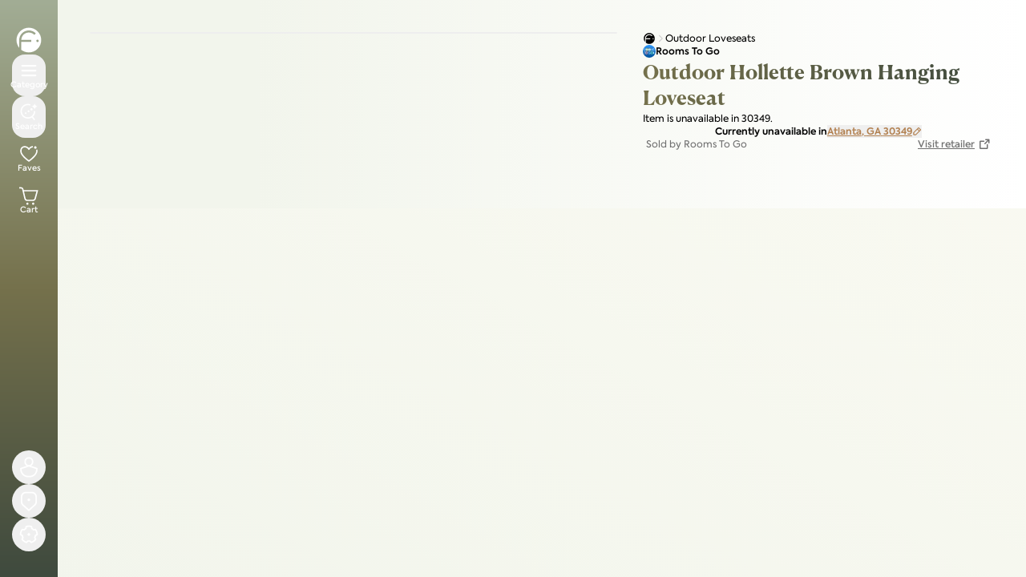

--- FILE ---
content_type: text/html; charset=utf-8
request_url: https://www.furniture.com/shop/outdoor-hollette-brown-hanging-loveseat-rooms-to-go-rtg-70210225
body_size: 144656
content:
<!DOCTYPE html><html lang="en"><head><meta charSet="utf-8"/><meta name="viewport" content="width=device-width, initial-scale=1, maximum-scale=5"/><link rel="preload" as="image" imageSrcSet="https://assets.furniture.com/images/RTG_70210225/primary_image/659b1929928b8b502c3b80f7b514ec0bbcdc1fdc75c08d06f9b0a1bb5737d207/?width=384&amp;quality=50&amp;format=webp 384w, https://assets.furniture.com/images/RTG_70210225/primary_image/659b1929928b8b502c3b80f7b514ec0bbcdc1fdc75c08d06f9b0a1bb5737d207/?width=640&amp;quality=50&amp;format=webp 640w, https://assets.furniture.com/images/RTG_70210225/primary_image/659b1929928b8b502c3b80f7b514ec0bbcdc1fdc75c08d06f9b0a1bb5737d207/?width=750&amp;quality=50&amp;format=webp 750w, https://assets.furniture.com/images/RTG_70210225/primary_image/659b1929928b8b502c3b80f7b514ec0bbcdc1fdc75c08d06f9b0a1bb5737d207/?width=828&amp;quality=50&amp;format=webp 828w, https://assets.furniture.com/images/RTG_70210225/primary_image/659b1929928b8b502c3b80f7b514ec0bbcdc1fdc75c08d06f9b0a1bb5737d207/?width=1080&amp;quality=50&amp;format=webp 1080w, https://assets.furniture.com/images/RTG_70210225/primary_image/659b1929928b8b502c3b80f7b514ec0bbcdc1fdc75c08d06f9b0a1bb5737d207/?width=1200&amp;quality=50&amp;format=webp 1200w, https://assets.furniture.com/images/RTG_70210225/primary_image/659b1929928b8b502c3b80f7b514ec0bbcdc1fdc75c08d06f9b0a1bb5737d207/?width=1920&amp;quality=50&amp;format=webp 1920w, https://assets.furniture.com/images/RTG_70210225/primary_image/659b1929928b8b502c3b80f7b514ec0bbcdc1fdc75c08d06f9b0a1bb5737d207/?width=2048&amp;quality=50&amp;format=webp 2048w, https://assets.furniture.com/images/RTG_70210225/primary_image/659b1929928b8b502c3b80f7b514ec0bbcdc1fdc75c08d06f9b0a1bb5737d207/?width=3840&amp;quality=50&amp;format=webp 3840w" imageSizes="(max-width: 768px) 100vw, (max-width: 1200px) 60vw, (max-width: 1920px) 50vw" fetchPriority="high"/><link rel="preload" as="image" imageSrcSet="/_next/image?url=%2Flogos%2Ffdc-logo-invert.svg&amp;w=16&amp;q=75 1x, /_next/image?url=%2Flogos%2Ffdc-logo-invert.svg&amp;w=32&amp;q=75 2x" fetchPriority="high"/><style data-precedence="next" data-href="/_nextDiscovery/_next/static/chunks/dce1ee738b538616.css /_nextDiscovery/_next/static/chunks/f40a767cbb0f839b.css /_nextDiscovery/_next/static/chunks/0fb7be5b1a9206ff.css">@font-face{font-family:Axiforma;src:url(/fonts/axiforma/Axiforma-Thin.otf)format("opentype");font-weight:100;font-style:normal;font-display:swap}@font-face{font-family:Axiforma;src:url(/fonts/axiforma/Axiforma-Light.woff2)format("woff2"),url(/fonts/axiforma/Axiforma-Light.otf)format("opentype");font-weight:300;font-style:normal;font-display:swap}@font-face{font-family:Axiforma;src:url(/fonts/axiforma/Axiforma-Book.otf)format("opentype");font-weight:350;font-style:normal;font-display:swap}@font-face{font-family:Axiforma;src:url(/fonts/axiforma/Axiforma-Regular.woff2)format("woff2"),url(/fonts/axiforma/Axiforma-Regular.otf)format("opentype");font-weight:400;font-style:normal;font-display:swap}@font-face{font-family:Axiforma;src:url(/fonts/axiforma/Axiforma-Medium.woff2)format("woff2"),url(/fonts/axiforma/Axiforma-Medium.otf)format("opentype");font-weight:500;font-style:normal;font-display:swap}@font-face{font-family:Axiforma;src:url(/fonts/axiforma/Axiforma-SemiBold.woff2)format("woff2"),url(/fonts/axiforma/Axiforma-SemiBold.otf)format("opentype");font-weight:600;font-style:normal;font-display:swap}@font-face{font-family:Axiforma;src:url(/fonts/axiforma/Axiforma-Bold.otf)format("opentype");font-weight:700;font-style:normal;font-display:swap}@font-face{font-family:Axiforma;src:url(/fonts/axiforma/Axiforma-ExtraBold.otf)format("opentype");font-weight:800;font-style:normal;font-display:swap}@font-face{font-family:Axiforma;src:url(/fonts/axiforma/Axiforma-Black.otf)format("opentype");font-weight:900;font-style:normal;font-display:swap}@font-face{font-family:Canela Text;src:url(/fonts/canela-text/CanelaText-Thin.otf)format("opentype");font-weight:100;font-style:normal;font-display:swap}@font-face{font-family:Canela Text;src:url(/fonts/canela-text/CanelaText-Light.otf)format("opentype");font-weight:300;font-style:normal;font-display:swap}@font-face{font-family:Canela Text;src:url(/fonts/canela-text/CanelaText-Regular.otf)format("opentype");font-weight:400;font-style:normal;font-display:swap}@font-face{font-family:Canela Text;src:url(/fonts/canela-text/CanelaText-Medium.otf)format("opentype");font-weight:500;font-style:normal;font-display:swap}@font-face{font-family:Canela Text;src:url(/fonts/canela-text/CanelaText-Bold.woff2)format("woff2"),url(/fonts/canela-text/CanelaText-Bold.otf)format("opentype");font-weight:700;font-style:normal;font-display:swap}@font-face{font-family:Canela Text;src:url(/fonts/canela-text/CanelaText-Black.otf)format("opentype");font-weight:900;font-style:normal;font-display:swap}@font-face{font-family:Axiforma;src:url(/fonts/axiforma/Axiforma-ThinItalic.otf)format("opentype");font-weight:100;font-style:italic;font-display:swap}@font-face{font-family:Axiforma;src:url(/fonts/axiforma/Axiforma-LightItalic.otf)format("opentype");font-weight:300;font-style:italic;font-display:swap}@font-face{font-family:Axiforma;src:url(/fonts/axiforma/Axiforma-Italic.otf)format("opentype");font-weight:400;font-style:italic;font-display:swap}@font-face{font-family:Axiforma;src:url(/fonts/axiforma/Axiforma-MediumItalic.otf)format("opentype");font-weight:500;font-style:italic;font-display:swap}@font-face{font-family:Axiforma;src:url(/fonts/axiforma/Axiforma-SemiBoldItalic.otf)format("opentype");font-weight:600;font-style:italic;font-display:swap}@font-face{font-family:Axiforma;src:url(/fonts/axiforma/Axiforma-BoldItalic.otf)format("opentype");font-weight:700;font-style:italic;font-display:swap}@font-face{font-family:Canela Text;src:url(/fonts/canela-text/CanelaText-ThinItalic.otf)format("opentype");font-weight:100;font-style:italic;font-display:swap}@font-face{font-family:Canela Text;src:url(/fonts/canela-text/CanelaText-LightItalic.otf)format("opentype");font-weight:300;font-style:italic;font-display:swap}@font-face{font-family:Canela Text;src:url(/fonts/canela-text/CanelaText-RegularItalic.otf)format("opentype");font-weight:400;font-style:italic;font-display:swap}@font-face{font-family:Canela Text;src:url(/fonts/canela-text/CanelaText-MediumItalic.otf)format("opentype");font-weight:500;font-style:italic;font-display:swap}@font-face{font-family:Canela Text;src:url(/fonts/canela-text/CanelaText-BoldItalic.otf)format("opentype");font-weight:700;font-style:italic;font-display:swap}@font-face{font-family:Canela Text;src:url(/fonts/canela-text/CanelaText-BlackItalic.otf)format("opentype");font-weight:900;font-style:italic;font-display:swap}
*,:before,:after,::backdrop{--tw-border-spacing-x:0;--tw-border-spacing-y:0;--tw-translate-x:0;--tw-translate-y:0;--tw-rotate:0;--tw-skew-x:0;--tw-skew-y:0;--tw-scale-x:1;--tw-scale-y:1;--tw-pan-x: ;--tw-pan-y: ;--tw-pinch-zoom: ;--tw-scroll-snap-strictness:proximity;--tw-gradient-from-position: ;--tw-gradient-via-position: ;--tw-gradient-to-position: ;--tw-ordinal: ;--tw-slashed-zero: ;--tw-numeric-figure: ;--tw-numeric-spacing: ;--tw-numeric-fraction: ;--tw-ring-inset: ;--tw-ring-offset-width:0px;--tw-ring-offset-color:#fff;--tw-ring-color:#3b82f680;--tw-ring-offset-shadow:0 0 #0000;--tw-ring-shadow:0 0 #0000;--tw-shadow:0 0 #0000;--tw-shadow-colored:0 0 #0000;--tw-blur: ;--tw-brightness: ;--tw-contrast: ;--tw-grayscale: ;--tw-hue-rotate: ;--tw-invert: ;--tw-saturate: ;--tw-sepia: ;--tw-drop-shadow: ;--tw-backdrop-blur: ;--tw-backdrop-brightness: ;--tw-backdrop-contrast: ;--tw-backdrop-grayscale: ;--tw-backdrop-hue-rotate: ;--tw-backdrop-invert: ;--tw-backdrop-opacity: ;--tw-backdrop-saturate: ;--tw-backdrop-sepia: ;--tw-contain-size: ;--tw-contain-layout: ;--tw-contain-paint: ;--tw-contain-style: }*,:before,:after{box-sizing:border-box;border-style:solid;border-width:0;border-color:rgb(var(--color-gray-200)/1)}:before,:after{--tw-content:""}html,:host{-webkit-text-size-adjust:100%;tab-size:4;line-height:1.5;font-family:var(--font-sans);font-feature-settings:normal;font-variation-settings:normal;-webkit-tap-highlight-color:transparent}body{line-height:inherit;margin:0}hr{height:0;color:inherit;border-top-width:1px}abbr:where([title]){-webkit-text-decoration:underline dotted;text-decoration:underline dotted}h1,h2,h3,h4,h5,h6{font-size:inherit;font-weight:inherit}a{color:inherit;-webkit-text-decoration:inherit;text-decoration:inherit}b,strong{font-weight:bolder}code,kbd,samp,pre{font-family:var(--font-mono);font-feature-settings:normal;font-variation-settings:normal;font-size:1em}small{font-size:80%}sub,sup{vertical-align:baseline;font-size:75%;line-height:0;position:relative}sub{bottom:-.25em}sup{top:-.5em}table{text-indent:0;border-color:inherit;border-collapse:collapse}button,input,optgroup,select,textarea{font-feature-settings:inherit;font-variation-settings:inherit;font-family:inherit;font-size:100%;font-weight:inherit;line-height:inherit;letter-spacing:inherit;color:inherit;margin:0;padding:0}button,select{text-transform:none}button,input:where([type=button]),input:where([type=reset]),input:where([type=submit]){-webkit-appearance:button;background-color:#0000;background-image:none}:-moz-focusring{outline:auto}:-moz-ui-invalid{box-shadow:none}progress{vertical-align:baseline}::-webkit-inner-spin-button{height:auto}::-webkit-outer-spin-button{height:auto}[type=search]{-webkit-appearance:textfield;outline-offset:-2px}::-webkit-search-decoration{-webkit-appearance:none}::-webkit-file-upload-button{-webkit-appearance:button;font:inherit}summary{display:list-item}blockquote,dl,dd,h1,h2,h3,h4,h5,h6,hr,figure,p,pre{margin:0}fieldset{margin:0;padding:0}legend{padding:0}ol,ul,menu{margin:0;padding:0;list-style:none}dialog{padding:0}textarea{resize:vertical}input::-moz-placeholder{opacity:1;color:rgb(var(--color-gray-400)/1)}textarea::-moz-placeholder{opacity:1;color:rgb(var(--color-gray-400)/1)}input::placeholder,textarea::placeholder{opacity:1;color:rgb(var(--color-gray-400)/1)}button,[role=button]{cursor:pointer}:disabled{cursor:default}img,svg,video,canvas,audio,iframe,embed,object{vertical-align:middle;display:block}img,video{max-width:100%;height:auto}[hidden]:where(:not([hidden=until-found])){display:none}.\!container{width:100%!important}.container{width:100%}@media (min-width:640px){.\!container{max-width:640px!important}.container{max-width:640px}}@media (min-width:768px){.\!container{max-width:768px!important}.container{max-width:768px}}@media (min-width:1024px){.\!container{max-width:1024px!important}.container{max-width:1024px}}@media (min-width:1280px){.\!container{max-width:1280px!important}.container{max-width:1280px}}@media (min-width:1536px){.\!container{max-width:1536px!important}.container{max-width:1536px}}.sr-only{clip:rect(0,0,0,0);white-space:nowrap;border-width:0;width:1px;height:1px;margin:-1px;padding:0;position:absolute;overflow:hidden}.pointer-events-none{pointer-events:none}.pointer-events-auto{pointer-events:auto}.visible{visibility:visible}.static{position:static}.fixed{position:fixed}.absolute{position:absolute}.relative{position:relative}.sticky{position:sticky}.inset-0{inset:0}.inset-2{inset:.5rem}.inset-4{inset:1rem}.inset-\[2px\]{inset:2px}.inset-px{inset:1px}.inset-x-0{left:0;right:0}.inset-x-3{left:.75rem;right:.75rem}.inset-x-4{left:1rem;right:1rem}.inset-y-0{top:0;bottom:0}.\!-top-3{top:-.75rem!important}.\!left-1\/2{left:50%!important}.\!left-10{left:2.5rem!important}.\!left-auto{left:auto!important}.\!right-10{right:2.5rem!important}.-bottom-1{bottom:-.25rem}.-right-2{right:-.5rem}.-top-1{top:-.25rem}.-top-12{top:-3rem}.-top-2{top:-.5rem}.-top-4{top:-1rem}.bottom-0{bottom:0}.bottom-1{bottom:.25rem}.bottom-1\.5{bottom:.375rem}.bottom-2{bottom:.5rem}.bottom-2\.5{bottom:.625rem}.bottom-3{bottom:.75rem}.bottom-4{bottom:1rem}.bottom-5{bottom:1.25rem}.bottom-\[100px\]{bottom:100px}.bottom-\[70px\]{bottom:70px}.left-0{left:0}.left-1\/2{left:50%}.left-10{left:2.5rem}.left-18{left:var(--spacing-18)}.left-2{left:.5rem}.left-3{left:.75rem}.left-4{left:1rem}.left-6{left:1.5rem}.left-8{left:2rem}.left-\[10px\]{left:10px}.right-0{right:0}.right-1{right:.25rem}.right-1\.5{right:.375rem}.right-10{right:2.5rem}.right-2{right:.5rem}.right-3{right:.75rem}.right-4{right:1rem}.right-6{right:1.5rem}.top-0{top:0}.top-1{top:.25rem}.top-1\.5{top:.375rem}.top-1\/2{top:50%}.top-10{top:2.5rem}.top-2{top:.5rem}.top-3{top:.75rem}.top-4{top:1rem}.top-6{top:1.5rem}.top-\[10px\]{top:10px}.top-\[33px\]{top:33px}.top-\[calc\(100\%\+8px\)\]{top:calc(100% + 8px)}.top-full{top:100%}.isolate{isolation:isolate}.z-0{z-index:0}.z-10{z-index:10}.z-100{z-index:var(--z-100)}.z-20{z-index:20}.z-30{z-index:30}.z-40{z-index:40}.z-50{z-index:50}.z-99{z-index:var(--z-99)}.z-\[100000\]{z-index:100000}.z-\[100001\]{z-index:100001}.z-\[100\]{z-index:100}.z-\[46\]{z-index:46}.z-\[55\]{z-index:55}.z-\[60\]{z-index:60}.z-\[70\]{z-index:70}.z-\[80\]{z-index:80}.z-\[99999\]{z-index:99999}.z-\[99\]{z-index:99}.z-legacy-modal{z-index:var(--z-legacy-modal)}.z-legacy-modal-content{z-index:var(--z-legacy-modal-content)}.z-modal-backdrop{z-index:var(--z-modal-backdrop)}.z-modal-stack{z-index:var(--z-modal-stack)}.z-top{z-index:var(--z-top)}.order-1{order:1}.order-2{order:2}.order-first{order:-9999}.col-span-1{grid-column:span 1/span 1}.col-span-2{grid-column:span 2/span 2}.m-0{margin:0}.-mx-2{margin-left:-.5rem;margin-right:-.5rem}.mx-1{margin-left:.25rem;margin-right:.25rem}.mx-2{margin-left:.5rem;margin-right:.5rem}.mx-6{margin-left:1.5rem;margin-right:1.5rem}.mx-auto{margin-left:auto;margin-right:auto}.my-10{margin-top:2.5rem;margin-bottom:2.5rem}.my-2{margin-top:.5rem;margin-bottom:.5rem}.my-3{margin-top:.75rem;margin-bottom:.75rem}.my-8{margin-top:2rem;margin-bottom:2rem}.-mb-4{margin-bottom:-1rem}.-mb-4\.5{margin-bottom:-1.125rem}.-mb-\[calc\(100\%_-_40px\)\]{margin-bottom:calc(-100% + 40px)}.-ml-1\.5{margin-left:-.375rem}.-ml-2{margin-left:-.5rem}.-mt-0\.5{margin-top:-.125rem}.-mt-1{margin-top:-.25rem}.-mt-10{margin-top:-2.5rem}.-mt-2{margin-top:-.5rem}.mb-0\.5{margin-bottom:.125rem}.mb-1{margin-bottom:.25rem}.mb-10{margin-bottom:2.5rem}.mb-12{margin-bottom:3rem}.mb-16{margin-bottom:4rem}.mb-2{margin-bottom:.5rem}.mb-3{margin-bottom:.75rem}.mb-4{margin-bottom:1rem}.mb-5{margin-bottom:1.25rem}.mb-6{margin-bottom:1.5rem}.mb-8{margin-bottom:2rem}.mb-9{margin-bottom:2.25rem}.ml-0\.5{margin-left:.125rem}.ml-1{margin-left:.25rem}.ml-1\.5{margin-left:.375rem}.ml-2{margin-left:.5rem}.ml-4{margin-left:1rem}.ml-8{margin-left:2rem}.ml-\[-8px\]{margin-left:-8px}.ml-auto{margin-left:auto}.mr-1\.5{margin-right:.375rem}.mr-2{margin-right:.5rem}.mr-auto{margin-right:auto}.mt-0{margin-top:0}.mt-0\.5{margin-top:.125rem}.mt-1{margin-top:.25rem}.mt-10{margin-top:2.5rem}.mt-12{margin-top:3rem}.mt-14{margin-top:3.5rem}.mt-2{margin-top:.5rem}.mt-2\.5{margin-top:.625rem}.mt-3{margin-top:.75rem}.mt-4{margin-top:1rem}.mt-6{margin-top:1.5rem}.mt-8{margin-top:2rem}.mt-auto{margin-top:auto}.box-border{box-sizing:border-box}.line-clamp-1{-webkit-line-clamp:1;-webkit-box-orient:vertical;display:-webkit-box;overflow:hidden}.line-clamp-10{-webkit-line-clamp:10;-webkit-box-orient:vertical;display:-webkit-box;overflow:hidden}.line-clamp-2{-webkit-line-clamp:2;-webkit-box-orient:vertical;display:-webkit-box;overflow:hidden}.line-clamp-3{-webkit-line-clamp:3;-webkit-box-orient:vertical;display:-webkit-box;overflow:hidden}.line-clamp-4{-webkit-line-clamp:4;-webkit-box-orient:vertical;display:-webkit-box;overflow:hidden}.line-clamp-5{-webkit-line-clamp:5;-webkit-box-orient:vertical;display:-webkit-box;overflow:hidden}.block{display:block}.inline-block{display:inline-block}.inline{display:inline}.flex{display:flex}.inline-flex{display:inline-flex}.table{display:table}.grid{display:grid}.contents{display:contents}.hidden{display:none}.aspect-4\/3{aspect-ratio:4/3}.aspect-\[1\.33\]{aspect-ratio:1.33}.aspect-\[2\.5\]{aspect-ratio:2.5}.aspect-\[3\/4\]{aspect-ratio:3/4}.aspect-\[4\/3\]{aspect-ratio:4/3}.aspect-square{aspect-ratio:1}.aspect-video{aspect-ratio:16/9}.size-1{width:.25rem;height:.25rem}.size-10{width:2.5rem;height:2.5rem}.size-12{width:3rem;height:3rem}.size-14{width:3.5rem;height:3.5rem}.size-16{width:4rem;height:4rem}.size-2{width:.5rem;height:.5rem}.size-2\.5{width:.625rem;height:.625rem}.size-20{width:5rem;height:5rem}.size-24{width:6rem;height:6rem}.size-3{width:.75rem;height:.75rem}.size-3\/4{width:75%;height:75%}.size-4{width:1rem;height:1rem}.size-4\.5{width:1.125rem;height:1.125rem}.size-5{width:1.25rem;height:1.25rem}.size-6{width:1.5rem;height:1.5rem}.size-8{width:2rem;height:2rem}.size-9{width:2.25rem;height:2.25rem}.size-\[14px\]{width:14px;height:14px}.size-\[200px\]{width:200px;height:200px}.size-\[32px\]{width:32px;height:32px}.size-\[42px\]{width:42px;height:42px}.size-full{width:100%;height:100%}.\!h-6{height:1.5rem!important}.\!h-7{height:1.75rem!important}.h-0\.5{height:.125rem}.h-1{height:.25rem}.h-1\.5{height:.375rem}.h-10{height:2.5rem}.h-11{height:2.75rem}.h-12{height:3rem}.h-14{height:3.5rem}.h-16{height:4rem}.h-2{height:.5rem}.h-2\.5{height:.625rem}.h-20{height:5rem}.h-24{height:6rem}.h-3{height:.75rem}.h-3\.5{height:.875rem}.h-32{height:8rem}.h-4{height:1rem}.h-44{height:11rem}.h-5{height:1.25rem}.h-6{height:1.5rem}.h-64{height:16rem}.h-7{height:1.75rem}.h-72{height:18rem}.h-8{height:2rem}.h-80{height:20rem}.h-9{height:2.25rem}.h-96{height:24rem}.h-\[114px\]{height:114px}.h-\[18px\]{height:18px}.h-\[200px\]{height:200px}.h-\[204px\]{height:204px}.h-\[28px\]{height:28px}.h-\[3px\]{height:3px}.h-\[400px\]{height:400px}.h-\[52px\]{height:52px}.h-\[60px\]{height:60px}.h-\[70px\]{height:70px}.h-\[80px\]{height:80px}.h-\[85vh\]{height:85vh}.h-\[94px\]{height:94px}.h-\[9px\]{height:9px}.h-\[calc-size\(min-content\,size\)\]{height:calc-size(-moz-min-content,size);height:calc-size(min-content,size)}.h-auto{height:auto}.h-fit{height:fit-content}.h-full{height:100%}.h-px{height:1px}.h-screen{height:100vh}.max-h-0{max-height:0}.max-h-144{max-height:36rem}.max-h-44{max-height:11rem}.max-h-60{max-height:15rem}.max-h-80{max-height:20rem}.max-h-96{max-height:24rem}.max-h-\[1000px\]{max-height:1000px}.max-h-\[2000px\]{max-height:2000px}.max-h-\[226px\]{max-height:226px}.max-h-\[230px\]{max-height:230px}.max-h-\[650px\]{max-height:650px}.max-h-\[80vh\]{max-height:80vh}.max-h-\[85vh\]{max-height:85vh}.max-h-\[calc\(98dvh-env\(safe-area-inset-bottom\,0px\)\)\]{max-height:calc(98dvh - env(safe-area-inset-bottom,0px))}.max-h-full{max-height:100%}.max-h-silo-tile-mobile{max-height:200px}.min-h-0{min-height:0}.min-h-10{min-height:2.5rem}.min-h-11{min-height:2.75rem}.min-h-12{min-height:3rem}.min-h-14{min-height:3.5rem}.min-h-44{min-height:11rem}.min-h-6{min-height:1.5rem}.min-h-8{min-height:2rem}.min-h-9{min-height:2.25rem}.min-h-\[200px\]{min-height:200px}.min-h-\[50vh\]{min-height:50vh}.min-h-\[600px\]{min-height:600px}.min-h-\[850px\]{min-height:850px}.min-h-\[90px\]{min-height:90px}.min-h-full{min-height:100%}.min-h-screen{min-height:100vh}.min-h-silo-tile-mobile{min-height:110px}.\!w-6{width:1.5rem!important}.\!w-7{width:1.75rem!important}.w-1{width:.25rem}.w-1\.5{width:.375rem}.w-1\/2{width:50%}.w-1\/3{width:33.3333%}.w-1\/4{width:25%}.w-10{width:2.5rem}.w-11{width:2.75rem}.w-12{width:3rem}.w-14{width:3.5rem}.w-16{width:4rem}.w-18{width:var(--spacing-18)}.w-2{width:.5rem}.w-2\.5{width:.625rem}.w-2\/4{width:50%}.w-2\/5{width:40%}.w-20{width:5rem}.w-24{width:6rem}.w-28{width:7rem}.w-3{width:.75rem}.w-3\/5{width:60%}.w-32{width:8rem}.w-36{width:9rem}.w-4{width:1rem}.w-4\/5{width:80%}.w-40{width:10rem}.w-5{width:1.25rem}.w-6{width:1.5rem}.w-60{width:15rem}.w-68{width:17rem}.w-7{width:1.75rem}.w-8{width:2rem}.w-9{width:2.25rem}.w-96{width:24rem}.w-\[129px\]{width:129px}.w-\[140px\]{width:140px}.w-\[240px\]{width:240px}.w-\[250px\]{width:250px}.w-\[30\%\]{width:30%}.w-\[42px\]{width:42px}.w-\[44px\]{width:44px}.w-\[45\%\]{width:45%}.w-\[480px\]{width:480px}.w-\[52px\]{width:52px}.w-\[60px\]{width:60px}.w-\[70\%\]{width:70%}.w-\[736px\]{width:736px}.w-\[76px\]{width:76px}.w-\[94px\]{width:94px}.w-\[calc\(112px\+2ch\)\]{width:calc(112px + 2ch)}.w-\[calc\(33\.33\%_-_4px\)\]{width:calc(33.33% - 4px)}.w-\[calc\(72px\+2ch\)\]{width:calc(72px + 2ch)}.w-\[calc\(80px\+2ch\)\]{width:calc(80px + 2ch)}.w-auto{width:auto}.w-fit{width:fit-content}.w-full{width:100%}.w-max{width:max-content}.w-px{width:1px}.w-screen{width:100vw}.min-w-0{min-width:0}.min-w-12{min-width:3rem}.min-w-20{min-width:5rem}.min-w-32{min-width:8rem}.min-w-48{min-width:12rem}.min-w-8{min-width:2rem}.min-w-\[18px\]{min-width:18px}.min-w-\[2ch\]{min-width:2ch}.min-w-\[45\%\]{min-width:45%}.min-w-max{min-width:max-content}.max-w-28{max-width:7rem}.max-w-2xl{max-width:42rem}.max-w-3xl{max-width:48rem}.max-w-44{max-width:11rem}.max-w-4xl{max-width:56rem}.max-w-52{max-width:13rem}.max-w-5xl{max-width:64rem}.max-w-60{max-width:15rem}.max-w-6xl{max-width:72rem}.max-w-7xl{max-width:80rem}.max-w-\[100\%\]{max-width:100%}.max-w-\[1000px\]{max-width:1000px}.max-w-\[150px\]{max-width:150px}.max-w-\[200\%\]{max-width:200%}.max-w-\[300px\]{max-width:300px}.max-w-\[480px\]{max-width:480px}.max-w-\[550px\]{max-width:550px}.max-w-full{max-width:100%}.max-w-lg{max-width:32rem}.max-w-max{max-width:max-content}.max-w-md{max-width:28rem}.max-w-screen-2xl{max-width:1536px}.max-w-sm{max-width:24rem}.max-w-xl{max-width:36rem}.flex-1{flex:1}.flex-\[0_0_100\%\]{flex:0 0 100%}.flex-none{flex:none}.flex-shrink-0{flex-shrink:0}.shrink{flex-shrink:1}.shrink-0{flex-shrink:0}.flex-grow{flex-grow:1}.flex-grow-0{flex-grow:0}.grow{flex-grow:1}.grow-0{flex-grow:0}.basis-1\/2{flex-basis:50%}.basis-1\/3{flex-basis:33.3333%}.basis-20{flex-basis:5rem}.basis-3\/4{flex-basis:75%}.basis-32{flex-basis:8rem}.basis-44{flex-basis:11rem}.basis-96{flex-basis:24rem}.basis-\[50px\]{flex-basis:50px}.basis-\[95\%\]{flex-basis:95%}.basis-full{flex-basis:100%}.origin-top{transform-origin:top}.\!-translate-x-1\/2{--tw-translate-x:-50%!important;transform:translate(var(--tw-translate-x),var(--tw-translate-y))rotate(var(--tw-rotate))skewX(var(--tw-skew-x))skewY(var(--tw-skew-y))scaleX(var(--tw-scale-x))scaleY(var(--tw-scale-y))!important}.-translate-x-1\/2{--tw-translate-x:-50%;transform:translate(var(--tw-translate-x),var(--tw-translate-y))rotate(var(--tw-rotate))skewX(var(--tw-skew-x))skewY(var(--tw-skew-y))scaleX(var(--tw-scale-x))scaleY(var(--tw-scale-y))}.-translate-x-2{--tw-translate-x:-.5rem;transform:translate(var(--tw-translate-x),var(--tw-translate-y))rotate(var(--tw-rotate))skewX(var(--tw-skew-x))skewY(var(--tw-skew-y))scaleX(var(--tw-scale-x))scaleY(var(--tw-scale-y))}.-translate-y-1\/2{--tw-translate-y:-50%;transform:translate(var(--tw-translate-x),var(--tw-translate-y))rotate(var(--tw-rotate))skewX(var(--tw-skew-x))skewY(var(--tw-skew-y))scaleX(var(--tw-scale-x))scaleY(var(--tw-scale-y))}.-translate-y-\[calc\(100\%_-_80px\)\]{--tw-translate-y:calc(calc(100% - 80px)*-1);transform:translate(var(--tw-translate-x),var(--tw-translate-y))rotate(var(--tw-rotate))skewX(var(--tw-skew-x))skewY(var(--tw-skew-y))scaleX(var(--tw-scale-x))scaleY(var(--tw-scale-y))}.-translate-y-full{--tw-translate-y:-100%;transform:translate(var(--tw-translate-x),var(--tw-translate-y))rotate(var(--tw-rotate))skewX(var(--tw-skew-x))skewY(var(--tw-skew-y))scaleX(var(--tw-scale-x))scaleY(var(--tw-scale-y))}.translate-x-0{--tw-translate-x:0px;transform:translate(var(--tw-translate-x),var(--tw-translate-y))rotate(var(--tw-rotate))skewX(var(--tw-skew-x))skewY(var(--tw-skew-y))scaleX(var(--tw-scale-x))scaleY(var(--tw-scale-y))}.translate-x-0\.5{--tw-translate-x:.125rem;transform:translate(var(--tw-translate-x),var(--tw-translate-y))rotate(var(--tw-rotate))skewX(var(--tw-skew-x))skewY(var(--tw-skew-y))scaleX(var(--tw-scale-x))scaleY(var(--tw-scale-y))}.translate-x-1\/2{--tw-translate-x:50%;transform:translate(var(--tw-translate-x),var(--tw-translate-y))rotate(var(--tw-rotate))skewX(var(--tw-skew-x))skewY(var(--tw-skew-y))scaleX(var(--tw-scale-x))scaleY(var(--tw-scale-y))}.translate-x-2{--tw-translate-x:.5rem;transform:translate(var(--tw-translate-x),var(--tw-translate-y))rotate(var(--tw-rotate))skewX(var(--tw-skew-x))skewY(var(--tw-skew-y))scaleX(var(--tw-scale-x))scaleY(var(--tw-scale-y))}.translate-x-toggle-on{--tw-translate-x:1.875rem;transform:translate(var(--tw-translate-x),var(--tw-translate-y))rotate(var(--tw-rotate))skewX(var(--tw-skew-x))skewY(var(--tw-skew-y))scaleX(var(--tw-scale-x))scaleY(var(--tw-scale-y))}.translate-y-0{--tw-translate-y:0px;transform:translate(var(--tw-translate-x),var(--tw-translate-y))rotate(var(--tw-rotate))skewX(var(--tw-skew-x))skewY(var(--tw-skew-y))scaleX(var(--tw-scale-x))scaleY(var(--tw-scale-y))}.translate-y-\[-1\.5px\]{--tw-translate-y:-1.5px;transform:translate(var(--tw-translate-x),var(--tw-translate-y))rotate(var(--tw-rotate))skewX(var(--tw-skew-x))skewY(var(--tw-skew-y))scaleX(var(--tw-scale-x))scaleY(var(--tw-scale-y))}.translate-y-\[-120\%\]{--tw-translate-y:-120%;transform:translate(var(--tw-translate-x),var(--tw-translate-y))rotate(var(--tw-rotate))skewX(var(--tw-skew-x))skewY(var(--tw-skew-y))scaleX(var(--tw-scale-x))scaleY(var(--tw-scale-y))}.translate-y-full{--tw-translate-y:100%;transform:translate(var(--tw-translate-x),var(--tw-translate-y))rotate(var(--tw-rotate))skewX(var(--tw-skew-x))skewY(var(--tw-skew-y))scaleX(var(--tw-scale-x))scaleY(var(--tw-scale-y))}.rotate-180{--tw-rotate:180deg;transform:translate(var(--tw-translate-x),var(--tw-translate-y))rotate(var(--tw-rotate))skewX(var(--tw-skew-x))skewY(var(--tw-skew-y))scaleX(var(--tw-scale-x))scaleY(var(--tw-scale-y))}.rotate-45{--tw-rotate:45deg;transform:translate(var(--tw-translate-x),var(--tw-translate-y))rotate(var(--tw-rotate))skewX(var(--tw-skew-x))skewY(var(--tw-skew-y))scaleX(var(--tw-scale-x))scaleY(var(--tw-scale-y))}.rotate-90{--tw-rotate:90deg;transform:translate(var(--tw-translate-x),var(--tw-translate-y))rotate(var(--tw-rotate))skewX(var(--tw-skew-x))skewY(var(--tw-skew-y))scaleX(var(--tw-scale-x))scaleY(var(--tw-scale-y))}.scale-95{--tw-scale-x:.95;--tw-scale-y:.95;transform:translate(var(--tw-translate-x),var(--tw-translate-y))rotate(var(--tw-rotate))skewX(var(--tw-skew-x))skewY(var(--tw-skew-y))scaleX(var(--tw-scale-x))scaleY(var(--tw-scale-y))}.transform{transform:translate(var(--tw-translate-x),var(--tw-translate-y))rotate(var(--tw-rotate))skewX(var(--tw-skew-x))skewY(var(--tw-skew-y))scaleX(var(--tw-scale-x))scaleY(var(--tw-scale-y))}@keyframes pulse{50%{opacity:.5}}.animate-pulse{animation:2s cubic-bezier(.4,0,.6,1) infinite pulse}@keyframes spin{to{transform:rotate(360deg)}}.animate-spin{animation:1s linear infinite spin}.cursor-grab{cursor:grab}.cursor-not-allowed{cursor:not-allowed}.cursor-pointer{cursor:pointer}.cursor-text{cursor:text}.cursor-wait{cursor:wait}.touch-pan-y{--tw-pan-y:pan-y;touch-action:var(--tw-pan-x)var(--tw-pan-y)var(--tw-pinch-zoom)}.select-none{-webkit-user-select:none;user-select:none}.resize-none{resize:none}.resize{resize:both}.scroll-mt-40{scroll-margin-top:10rem}.list-inside{list-style-position:inside}.list-disc{list-style-type:disc}.auto-rows-auto{grid-auto-rows:auto}.grid-cols-1{grid-template-columns:repeat(1,minmax(0,1fr))}.grid-cols-2{grid-template-columns:repeat(2,minmax(0,1fr))}.grid-cols-3{grid-template-columns:repeat(3,minmax(0,1fr))}.grid-cols-4{grid-template-columns:repeat(4,minmax(0,1fr))}.grid-cols-5{grid-template-columns:repeat(5,minmax(0,1fr))}.grid-cols-6{grid-template-columns:repeat(6,minmax(0,1fr))}.grid-cols-7{grid-template-columns:repeat(7,minmax(0,1fr))}.grid-cols-\[repeat\(2\,1fr\)\]{grid-template-columns:repeat(2,1fr)}.grid-cols-\[repeat\(3\,1fr\)\]{grid-template-columns:repeat(3,1fr)}.grid-cols-\[repeat\(4\,1fr\)\]{grid-template-columns:repeat(4,1fr)}.grid-cols-\[repeat\(6\,1fr\)\]{grid-template-columns:repeat(6,1fr)}.grid-cols-\[repeat\(auto-fill\,minmax\(180px\,1fr\)\)\]{grid-template-columns:repeat(auto-fill,minmax(180px,1fr))}.grid-rows-2{grid-template-rows:repeat(2,minmax(0,1fr))}.flex-row{flex-direction:row}.flex-col{flex-direction:column}.flex-wrap{flex-wrap:wrap}.place-content-center{place-content:center}.place-items-center{place-items:center}.content-center{align-content:center}.items-start{align-items:flex-start}.items-end{align-items:flex-end}.items-center{align-items:center}.items-baseline{align-items:baseline}.justify-start{justify-content:flex-start}.justify-end{justify-content:flex-end}.justify-center{justify-content:center}.justify-between{justify-content:space-between}.justify-evenly{justify-content:space-evenly}.justify-items-center{justify-items:center}.gap-0{gap:0}.gap-0\.5{gap:.125rem}.gap-1{gap:.25rem}.gap-1\.5{gap:.375rem}.gap-10{gap:2.5rem}.gap-12{gap:3rem}.gap-16{gap:4rem}.gap-2{gap:.5rem}.gap-2\.5{gap:.625rem}.gap-20{gap:5rem}.gap-3{gap:.75rem}.gap-4{gap:1rem}.gap-5{gap:1.25rem}.gap-6{gap:1.5rem}.gap-7{gap:1.75rem}.gap-8{gap:2rem}.gap-9{gap:2.25rem}.gap-\[10px\]{gap:10px}.gap-\[min\(40px\,3vw\)\]{gap:min(40px,3vw)}.gap-x-2{-moz-column-gap:.5rem;column-gap:.5rem}.gap-y-4{row-gap:1rem}.gap-y-5{row-gap:1.25rem}.gap-y-6{row-gap:1.5rem}.space-y-0>:not([hidden])~:not([hidden]){--tw-space-y-reverse:0;margin-top:calc(0px*calc(1 - var(--tw-space-y-reverse)));margin-bottom:calc(0px*var(--tw-space-y-reverse))}.space-y-0\.5>:not([hidden])~:not([hidden]){--tw-space-y-reverse:0;margin-top:calc(.125rem*calc(1 - var(--tw-space-y-reverse)));margin-bottom:calc(.125rem*var(--tw-space-y-reverse))}.space-y-1\.5>:not([hidden])~:not([hidden]){--tw-space-y-reverse:0;margin-top:calc(.375rem*calc(1 - var(--tw-space-y-reverse)));margin-bottom:calc(.375rem*var(--tw-space-y-reverse))}.space-y-2>:not([hidden])~:not([hidden]){--tw-space-y-reverse:0;margin-top:calc(.5rem*calc(1 - var(--tw-space-y-reverse)));margin-bottom:calc(.5rem*var(--tw-space-y-reverse))}.space-y-3>:not([hidden])~:not([hidden]){--tw-space-y-reverse:0;margin-top:calc(.75rem*calc(1 - var(--tw-space-y-reverse)));margin-bottom:calc(.75rem*var(--tw-space-y-reverse))}.space-y-4>:not([hidden])~:not([hidden]){--tw-space-y-reverse:0;margin-top:calc(1rem*calc(1 - var(--tw-space-y-reverse)));margin-bottom:calc(1rem*var(--tw-space-y-reverse))}.space-y-6>:not([hidden])~:not([hidden]){--tw-space-y-reverse:0;margin-top:calc(1.5rem*calc(1 - var(--tw-space-y-reverse)));margin-bottom:calc(1.5rem*var(--tw-space-y-reverse))}.divide-y>:not([hidden])~:not([hidden]){--tw-divide-y-reverse:0;border-top-width:calc(1px*calc(1 - var(--tw-divide-y-reverse)));border-bottom-width:calc(1px*var(--tw-divide-y-reverse))}.divide-gray-200>:not([hidden])~:not([hidden]){--tw-divide-opacity:1;border-color:rgb(var(--color-gray-200)/var(--tw-divide-opacity,1))}.place-self-end{place-self:end}.place-self-center{place-self:center}.self-start{align-self:flex-start}.self-center{align-self:center}.self-stretch{align-self:stretch}.overflow-auto{overflow:auto}.overflow-hidden{overflow:hidden}.overflow-visible{overflow:visible}.overflow-scroll{overflow:scroll}.overflow-x-auto{overflow-x:auto}.overflow-y-auto{overflow-y:auto}.overflow-x-hidden{overflow-x:hidden}.overflow-y-hidden{overflow-y:hidden}.overflow-x-visible{overflow-x:visible}.overflow-x-scroll{overflow-x:scroll}.overflow-y-scroll{overflow-y:scroll}.truncate{text-overflow:ellipsis;white-space:nowrap;overflow:hidden}.text-ellipsis{text-overflow:ellipsis}.whitespace-nowrap{white-space:nowrap}.whitespace-pre-line{white-space:pre-line}.whitespace-pre-wrap{white-space:pre-wrap}.text-wrap{text-wrap:wrap}.text-nowrap{text-wrap:nowrap}.break-all{word-break:break-all}.\!rounded-4xl{border-radius:2rem!important}.\!rounded-xl{border-radius:.75rem!important}.rounded{border-radius:.25rem}.rounded-2xl{border-radius:1rem}.rounded-3xl{border-radius:22px}.rounded-4xl{border-radius:2rem}.rounded-\[22px\]{border-radius:22px}.rounded-\[24px\]{border-radius:24px}.rounded-\[2px\]{border-radius:2px}.rounded-full{border-radius:9999px}.rounded-lg{border-radius:.5rem}.rounded-md{border-radius:.375rem}.rounded-sm{border-radius:.125rem}.rounded-xl{border-radius:.75rem}.\!rounded-b-none{border-bottom-right-radius:0!important;border-bottom-left-radius:0!important}.rounded-b-2xl{border-bottom-right-radius:1rem;border-bottom-left-radius:1rem}.rounded-b-\[32px\]{border-bottom-right-radius:32px;border-bottom-left-radius:32px}.rounded-l-3xl{border-top-left-radius:22px;border-bottom-left-radius:22px}.rounded-l-full{border-top-left-radius:9999px;border-bottom-left-radius:9999px}.rounded-r-full{border-top-right-radius:9999px;border-bottom-right-radius:9999px}.rounded-t-2xl{border-top-left-radius:1rem;border-top-right-radius:1rem}.rounded-t-3xl{border-top-left-radius:22px;border-top-right-radius:22px}.rounded-t-4xl{border-top-left-radius:2rem;border-top-right-radius:2rem}.rounded-t-\[1px\]{border-top-left-radius:1px;border-top-right-radius:1px}.rounded-t-xl{border-top-left-radius:.75rem;border-top-right-radius:.75rem}.\!rounded-br-md{border-bottom-right-radius:.375rem!important}.rounded-tl-5xl{border-top-left-radius:2.5rem}.\!border{border-width:1px!important}.\!border-0{border-width:0!important}.border{border-width:1px}.border-0{border-width:0}.border-2{border-width:2px}.border-4{border-width:4px}.border-x{border-left-width:1px;border-right-width:1px}.border-y{border-top-width:1px;border-bottom-width:1px}.border-b{border-bottom-width:1px}.border-b-0{border-bottom-width:0}.border-l{border-left-width:1px}.border-r{border-right-width:1px}.border-r-2{border-right-width:2px}.border-t{border-top-width:1px}.border-t-2{border-top-width:2px}.border-dashed{border-style:dashed}.border-none{border-style:none}.\!border-go-ben-600{border-color:var(--color-go-ben-600)!important}.\!border-gray-200{--tw-border-opacity:1!important;border-color:rgb(var(--color-gray-200)/var(--tw-border-opacity,1))!important}.\!border-gray-300{--tw-border-opacity:1!important;border-color:rgb(var(--color-gray-300)/var(--tw-border-opacity,1))!important}.border-abbey-100{--tw-border-opacity:1;border-color:rgb(var(--color-abbey-100)/var(--tw-border-opacity,1))}.border-australian-mint-100{border-color:var(--color-australian-mint-100)}.border-black{--tw-border-opacity:1;border-color:rgb(0 0 0/var(--tw-border-opacity,1))}.border-blue-200{--tw-border-opacity:1;border-color:rgb(191 219 254/var(--tw-border-opacity,1))}.border-dark{border-color:var(--color-dark)}.border-go-ben-600{border-color:var(--color-go-ben-600)}.border-gray-100{--tw-border-opacity:1;border-color:rgb(var(--color-gray-100)/var(--tw-border-opacity,1))}.border-gray-150{--tw-border-opacity:1;border-color:rgb(var(--color-gray-150)/var(--tw-border-opacity,1))}.border-gray-200{--tw-border-opacity:1;border-color:rgb(var(--color-gray-200)/var(--tw-border-opacity,1))}.border-gray-300{--tw-border-opacity:1;border-color:rgb(var(--color-gray-300)/var(--tw-border-opacity,1))}.border-gray-400{--tw-border-opacity:1;border-color:rgb(var(--color-gray-400)/var(--tw-border-opacity,1))}.border-gray-50\/30{border-color:rgb(var(--color-gray-50)/.3)}.border-gray-800{--tw-border-opacity:1;border-color:rgb(var(--color-gray-800)/var(--tw-border-opacity,1))}.border-gray-900{--tw-border-opacity:1;border-color:rgb(var(--color-gray-900)/var(--tw-border-opacity,1))}.border-neutral-100{--tw-border-opacity:1;border-color:rgb(245 245 245/var(--tw-border-opacity,1))}.border-neutral-200{--tw-border-opacity:1;border-color:rgb(229 229 229/var(--tw-border-opacity,1))}.border-neutral-300{--tw-border-opacity:1;border-color:rgb(212 212 212/var(--tw-border-opacity,1))}.border-pearl-bush-200{border-color:var(--color-pearl-bush-200)}.border-red-200{--tw-border-opacity:1;border-color:rgb(254 202 202/var(--tw-border-opacity,1))}.border-red-500{--tw-border-opacity:1;border-color:rgb(239 68 68/var(--tw-border-opacity,1))}.border-red-600{--tw-border-opacity:1;border-color:rgb(220 38 38/var(--tw-border-opacity,1))}.border-red-bright{border-color:var(--color-red-bright)}.border-stone-600{--tw-border-opacity:1;border-color:rgb(87 83 78/var(--tw-border-opacity,1))}.border-transparent{border-color:#0000}.border-white{--tw-border-opacity:1;border-color:rgb(255 255 255/var(--tw-border-opacity,1))}.border-yellow-200{--tw-border-opacity:1;border-color:rgb(254 240 138/var(--tw-border-opacity,1))}.border-t-go-ben-500{border-top-color:var(--color-go-ben-500)}.border-t-gray-200{--tw-border-opacity:1;border-top-color:rgb(var(--color-gray-200)/var(--tw-border-opacity,1))}.border-t-transparent{border-top-color:#0000}.\!bg-go-ben-600{background-color:var(--color-go-ben-600)!important}.\!bg-gray-100{--tw-bg-opacity:1!important;background-color:rgb(var(--color-gray-100)/var(--tw-bg-opacity,1))!important}.\!bg-transparent{background-color:#0000!important}.\!bg-white{--tw-bg-opacity:1!important;background-color:rgb(255 255 255/var(--tw-bg-opacity,1))!important}.bg-\[\#1877F2\]{--tw-bg-opacity:1;background-color:rgb(24 119 242/var(--tw-bg-opacity,1))}.bg-\[\#D4D5BD\]{--tw-bg-opacity:1;background-color:rgb(212 213 189/var(--tw-bg-opacity,1))}.bg-\[\#E60023\]{--tw-bg-opacity:1;background-color:rgb(230 0 35/var(--tw-bg-opacity,1))}.bg-\[\#ECEDD8\]{--tw-bg-opacity:1;background-color:rgb(236 237 216/var(--tw-bg-opacity,1))}.bg-\[\#EEEEEE\]{--tw-bg-opacity:1;background-color:rgb(238 238 238/var(--tw-bg-opacity,1))}.bg-\[\#F0F0E2\]{--tw-bg-opacity:1;background-color:rgb(240 240 226/var(--tw-bg-opacity,1))}.bg-\[\#F2F5EC\]{--tw-bg-opacity:1;background-color:rgb(242 245 236/var(--tw-bg-opacity,1))}.bg-\[\#FFF3DD\]{--tw-bg-opacity:1;background-color:rgb(255 243 221/var(--tw-bg-opacity,1))}.bg-\[var\(--color-red-bright\)\]{background-color:var(--color-red-bright)}.bg-amber-50{--tw-bg-opacity:1;background-color:rgb(255 251 235/var(--tw-bg-opacity,1))}.bg-australian-mint-100{background-color:var(--color-australian-mint-100)}.bg-black{--tw-bg-opacity:1;background-color:rgb(0 0 0/var(--tw-bg-opacity,1))}.bg-black\/30{background-color:#0000004d}.bg-black\/40{background-color:#0006}.bg-black\/50{background-color:#00000080}.bg-blue-50{--tw-bg-opacity:1;background-color:rgb(239 246 255/var(--tw-bg-opacity,1))}.bg-bondi-light{background-color:var(--color-bondi-light)}.bg-bondi-sky{background-color:var(--color-bondi-sky)}.bg-checkout-btn{--tw-bg-opacity:1;background-color:rgb(151 146 101/var(--tw-bg-opacity,1))}.bg-clay-ash-200{background-color:var(--color-clay-ash-200)}.bg-clay-ash-900{background-color:var(--color-clay-ash-900)}.bg-cream{background-color:var(--color-cream)}.bg-cta-500{background-color:var(--color-cta-500)}.bg-dark{background-color:var(--color-dark)}.bg-domino-100{background-color:var(--color-domino-100)}.bg-domino-500{background-color:var(--color-domino-500)}.bg-go-ben-500{background-color:var(--color-go-ben-500)}.bg-go-ben-600{background-color:var(--color-go-ben-600)}.bg-go-ben-700{background-color:var(--color-go-ben-700)}.bg-gray-100{--tw-bg-opacity:1;background-color:rgb(var(--color-gray-100)/var(--tw-bg-opacity,1))}.bg-gray-100\/20{background-color:rgb(var(--color-gray-100)/.2)}.bg-gray-150{--tw-bg-opacity:1;background-color:rgb(var(--color-gray-150)/var(--tw-bg-opacity,1))}.bg-gray-200{--tw-bg-opacity:1;background-color:rgb(var(--color-gray-200)/var(--tw-bg-opacity,1))}.bg-gray-200\/80{background-color:rgb(var(--color-gray-200)/.8)}.bg-gray-300{--tw-bg-opacity:1;background-color:rgb(var(--color-gray-300)/var(--tw-bg-opacity,1))}.bg-gray-50{--tw-bg-opacity:1;background-color:rgb(var(--color-gray-50)/var(--tw-bg-opacity,1))}.bg-gray-600{--tw-bg-opacity:1;background-color:rgb(var(--color-gray-600)/var(--tw-bg-opacity,1))}.bg-gray-800{--tw-bg-opacity:1;background-color:rgb(var(--color-gray-800)/var(--tw-bg-opacity,1))}.bg-gray-800\/20{background-color:rgb(var(--color-gray-800)/.2)}.bg-gray-800\/50{background-color:rgb(var(--color-gray-800)/.5)}.bg-gray-900{--tw-bg-opacity:1;background-color:rgb(var(--color-gray-900)/var(--tw-bg-opacity,1))}.bg-gray-900\/20{background-color:rgb(var(--color-gray-900)/.2)}.bg-green-100{--tw-bg-opacity:1;background-color:rgb(220 252 231/var(--tw-bg-opacity,1))}.bg-green-forest{background-color:var(--color-green-forest)}.bg-green-olive{background-color:var(--color-green-olive)}.bg-green-pistachio{background-color:var(--color-green-pistachio)}.bg-green-sage{background-color:var(--color-green-sage)}.bg-lunar-green-300{background-color:var(--color-lunar-green-300)}.bg-lunar-green-700{background-color:var(--color-lunar-green-700)}.bg-merino-100{background-color:var(--color-merino-100)}.bg-navy-cornflower{background-color:var(--color-navy-cornflower)}.bg-navy-dark{background-color:var(--color-navy-dark)}.bg-navy-denim{background-color:var(--color-navy-denim)}.bg-navy-midnight{background-color:var(--color-navy-midnight)}.bg-neon-butter-100{background-color:var(--color-neon-butter-100)}.bg-neon-butter-150{background-color:var(--color-neon-butter-150)}.bg-neutral-100{--tw-bg-opacity:1;background-color:rgb(245 245 245/var(--tw-bg-opacity,1))}.bg-neutral-200{--tw-bg-opacity:1;background-color:rgb(229 229 229/var(--tw-bg-opacity,1))}.bg-orange-beige{background-color:var(--color-orange-beige)}.bg-orange-rusty{background-color:var(--color-orange-rusty)}.bg-pearl-bush-200{background-color:var(--color-pearl-bush-200)}.bg-pearl-bush-50{background-color:var(--color-pearl-bush-50)}.bg-red-100{--tw-bg-opacity:1;background-color:rgb(254 226 226/var(--tw-bg-opacity,1))}.bg-red-50{--tw-bg-opacity:1;background-color:rgb(254 242 242/var(--tw-bg-opacity,1))}.bg-red-600{--tw-bg-opacity:1;background-color:rgb(220 38 38/var(--tw-bg-opacity,1))}.bg-red-blush{background-color:var(--color-red-blush)}.bg-red-bright{background-color:var(--color-red-bright)}.bg-red-burgundy{background-color:var(--color-red-burgundy)}.bg-red-pink{background-color:var(--color-red-pink)}.bg-romance-50{background-color:var(--color-romance-50)}.bg-stone-600{--tw-bg-opacity:1;background-color:rgb(87 83 78/var(--tw-bg-opacity,1))}.bg-teal-600{--tw-bg-opacity:1;background-color:rgb(13 148 136/var(--tw-bg-opacity,1))}.bg-transparent{background-color:#0000}.bg-violet-lavender{background-color:var(--color-violet-lavender)}.bg-violet-purple{background-color:var(--color-violet-purple)}.bg-white{--tw-bg-opacity:1;background-color:rgb(255 255 255/var(--tw-bg-opacity,1))}.bg-white\/10{background-color:#ffffff1a}.bg-white\/50{background-color:#ffffff80}.bg-white\/80{background-color:#fffc}.bg-white\/90{background-color:#ffffffe6}.bg-yellow-50{--tw-bg-opacity:1;background-color:rgb(254 252 232/var(--tw-bg-opacity,1))}.bg-\[image\:var\(--gradient-checkout-header\)\]{background-image:var(--gradient-checkout-header)}.bg-gradient-to-b{background-image:linear-gradient(to bottom,var(--tw-gradient-stops))}.bg-gradient-to-bl{background-image:linear-gradient(to bottom left,var(--tw-gradient-stops))}.bg-gradient-to-l{background-image:linear-gradient(to left,var(--tw-gradient-stops))}.bg-gradient-to-r{background-image:linear-gradient(to right,var(--tw-gradient-stops))}.bg-gradient-to-t{background-image:linear-gradient(to top,var(--tw-gradient-stops))}.bg-gradient-to-tl{background-image:linear-gradient(to top left,var(--tw-gradient-stops))}.bg-gradient-vertical{background-image:linear-gradient(to bottom,#fff 0%,var(--color-app-bg-end)100%)}.bg-modal-gradient{background-image:linear-gradient(to right,var(--color-app-bg-end)0%,var(--color-app-bg-end)20%,#fff 100%)}.from-\[\#FAFAF2\]{--tw-gradient-from:#fafaf2 var(--tw-gradient-from-position);--tw-gradient-to:#fafaf200 var(--tw-gradient-to-position);--tw-gradient-stops:var(--tw-gradient-from),var(--tw-gradient-to)}.from-\[var\(--color-app-bg-start\)\]{--tw-gradient-from:var(--color-app-bg-start)var(--tw-gradient-from-position);--tw-gradient-to:#fff0 var(--tw-gradient-to-position);--tw-gradient-stops:var(--tw-gradient-from),var(--tw-gradient-to)}.from-\[var\(--color-qfilter-gradient-end\)\]{--tw-gradient-from:var(--color-qfilter-gradient-end)var(--tw-gradient-from-position);--tw-gradient-to:#fff0 var(--tw-gradient-to-position);--tw-gradient-stops:var(--tw-gradient-from),var(--tw-gradient-to)}.from-\[var\(--color-qfilter-gradient-start\)\]{--tw-gradient-from:var(--color-qfilter-gradient-start)var(--tw-gradient-from-position);--tw-gradient-to:#fff0 var(--tw-gradient-to-position);--tw-gradient-stops:var(--tw-gradient-from),var(--tw-gradient-to)}.from-clay-ash-100{--tw-gradient-from:var(--color-clay-ash-100)var(--tw-gradient-from-position);--tw-gradient-to:#fff0 var(--tw-gradient-to-position);--tw-gradient-stops:var(--tw-gradient-from),var(--tw-gradient-to)}.from-clay-ash-300{--tw-gradient-from:var(--color-clay-ash-300)var(--tw-gradient-from-position);--tw-gradient-to:#fff0 var(--tw-gradient-to-position);--tw-gradient-stops:var(--tw-gradient-from),var(--tw-gradient-to)}.from-go-ben-600{--tw-gradient-from:var(--color-go-ben-600)var(--tw-gradient-from-position);--tw-gradient-to:#fff0 var(--tw-gradient-to-position);--tw-gradient-stops:var(--tw-gradient-from),var(--tw-gradient-to)}.from-gray-100{--tw-gradient-from:rgb(var(--color-gray-100)/1)var(--tw-gradient-from-position);--tw-gradient-to:rgb(var(--color-gray-100)/0)var(--tw-gradient-to-position);--tw-gradient-stops:var(--tw-gradient-from),var(--tw-gradient-to)}.from-gray-100\/40{--tw-gradient-from:rgb(var(--color-gray-100)/.4)var(--tw-gradient-from-position);--tw-gradient-to:rgb(var(--color-gray-100)/0)var(--tw-gradient-to-position);--tw-gradient-stops:var(--tw-gradient-from),var(--tw-gradient-to)}.from-lunar-green-700{--tw-gradient-from:var(--color-lunar-green-700)var(--tw-gradient-from-position);--tw-gradient-to:#fff0 var(--tw-gradient-to-position);--tw-gradient-stops:var(--tw-gradient-from),var(--tw-gradient-to)}.from-qfilter-gradient-start{--tw-gradient-from:var(--color-qfilter-gradient-start)var(--tw-gradient-from-position);--tw-gradient-to:#fff0 var(--tw-gradient-to-position);--tw-gradient-stops:var(--tw-gradient-from),var(--tw-gradient-to)}.from-white{--tw-gradient-from:#fff var(--tw-gradient-from-position);--tw-gradient-to:#fff0 var(--tw-gradient-to-position);--tw-gradient-stops:var(--tw-gradient-from),var(--tw-gradient-to)}.via-\[var\(--color-qfilter-gradient-end\)\]{--tw-gradient-to:#fff0 var(--tw-gradient-to-position);--tw-gradient-stops:var(--tw-gradient-from),var(--color-qfilter-gradient-end)var(--tw-gradient-via-position),var(--tw-gradient-to)}.via-\[var\(--color-qfilter-gradient-start\)\]{--tw-gradient-to:#fff0 var(--tw-gradient-to-position);--tw-gradient-stops:var(--tw-gradient-from),var(--color-qfilter-gradient-start)var(--tw-gradient-via-position),var(--tw-gradient-to)}.via-go-ben-600{--tw-gradient-to:#fff0 var(--tw-gradient-to-position);--tw-gradient-stops:var(--tw-gradient-from),var(--color-go-ben-600)var(--tw-gradient-via-position),var(--tw-gradient-to)}.via-gray-200{--tw-gradient-to:rgb(var(--color-gray-200)/0)var(--tw-gradient-to-position);--tw-gradient-stops:var(--tw-gradient-from),rgb(var(--color-gray-200)/1)var(--tw-gradient-via-position),var(--tw-gradient-to)}.via-white\/90{--tw-gradient-to:#fff0 var(--tw-gradient-to-position);--tw-gradient-stops:var(--tw-gradient-from),#ffffffe6 var(--tw-gradient-via-position),var(--tw-gradient-to)}.to-\[\#F2F5EC\]{--tw-gradient-to:#f2f5ec var(--tw-gradient-to-position)}.to-\[var\(--color-app-bg-end\)\]{--tw-gradient-to:var(--color-app-bg-end)var(--tw-gradient-to-position)}.to-clay-ash-200{--tw-gradient-to:var(--color-clay-ash-200)var(--tw-gradient-to-position)}.to-gray-100{--tw-gradient-to:rgb(var(--color-gray-100)/1)var(--tw-gradient-to-position)}.to-gray-100\/0{--tw-gradient-to:rgb(var(--color-gray-100)/0)var(--tw-gradient-to-position)}.to-lunar-green-100{--tw-gradient-to:var(--color-lunar-green-100)var(--tw-gradient-to-position)}.to-lunar-green-700{--tw-gradient-to:var(--color-lunar-green-700)var(--tw-gradient-to-position)}.to-merino-100{--tw-gradient-to:var(--color-merino-100)var(--tw-gradient-to-position)}.to-qfilter-gradient-end{--tw-gradient-to:var(--color-qfilter-gradient-end)var(--tw-gradient-to-position)}.to-transparent{--tw-gradient-to:transparent var(--tw-gradient-to-position)}.bg-\[length\:200px_100\%\]{background-size:200px 100%}.bg-clip-text{-webkit-background-clip:text;background-clip:text}.fill-white{fill:#fff}.object-contain{-o-object-fit:contain;object-fit:contain}.object-cover{-o-object-fit:cover;object-fit:cover}.object-center{-o-object-position:center;object-position:center}.\!p-0{padding:0!important}.p-0{padding:0}.p-0\.5{padding:.125rem}.p-1{padding:.25rem}.p-1\.5{padding:.375rem}.p-10{padding:2.5rem}.p-2{padding:.5rem}.p-2\.5{padding:.625rem}.p-3{padding:.75rem}.p-4{padding:1rem}.p-5{padding:1.25rem}.p-6{padding:1.5rem}.p-8{padding:2rem}.p-\[14px\]{padding:14px}.p-px{padding:1px}.\!px-0{padding-left:0!important;padding-right:0!important}.\!py-3{padding-top:.75rem!important;padding-bottom:.75rem!important}.px-0{padding-left:0;padding-right:0}.px-0\.5{padding-left:.125rem;padding-right:.125rem}.px-1{padding-left:.25rem;padding-right:.25rem}.px-1\.5{padding-left:.375rem;padding-right:.375rem}.px-10{padding-left:2.5rem;padding-right:2.5rem}.px-2{padding-left:.5rem;padding-right:.5rem}.px-2\.5{padding-left:.625rem;padding-right:.625rem}.px-3{padding-left:.75rem;padding-right:.75rem}.px-3\.5{padding-left:.875rem;padding-right:.875rem}.px-4{padding-left:1rem;padding-right:1rem}.px-4\.5{padding-left:1.125rem;padding-right:1.125rem}.px-5{padding-left:1.25rem;padding-right:1.25rem}.px-6{padding-left:1.5rem;padding-right:1.5rem}.px-8{padding-left:2rem;padding-right:2rem}.px-\[10px\]{padding-left:10px;padding-right:10px}.py-0\.5{padding-top:.125rem;padding-bottom:.125rem}.py-1{padding-top:.25rem;padding-bottom:.25rem}.py-1\.5{padding-top:.375rem;padding-bottom:.375rem}.py-10{padding-top:2.5rem;padding-bottom:2.5rem}.py-12{padding-top:3rem;padding-bottom:3rem}.py-16{padding-top:4rem;padding-bottom:4rem}.py-2{padding-top:.5rem;padding-bottom:.5rem}.py-2\.5{padding-top:.625rem;padding-bottom:.625rem}.py-3{padding-top:.75rem;padding-bottom:.75rem}.py-4{padding-top:1rem;padding-bottom:1rem}.py-6{padding-top:1.5rem;padding-bottom:1.5rem}.py-8{padding-top:2rem;padding-bottom:2rem}.py-\[9px\]{padding-top:9px;padding-bottom:9px}.\!pt-0{padding-top:0!important}.pb-0{padding-bottom:0}.pb-1{padding-bottom:.25rem}.pb-1\.5{padding-bottom:.375rem}.pb-10{padding-bottom:2.5rem}.pb-12{padding-bottom:3rem}.pb-18{padding-bottom:var(--spacing-18)}.pb-2{padding-bottom:.5rem}.pb-2\.5{padding-bottom:.625rem}.pb-24{padding-bottom:6rem}.pb-28{padding-bottom:7rem}.pb-3{padding-bottom:.75rem}.pb-36{padding-bottom:9rem}.pb-4{padding-bottom:1rem}.pb-5{padding-bottom:1.25rem}.pb-6{padding-bottom:1.5rem}.pb-8{padding-bottom:2rem}.pb-\[110px\]{padding-bottom:110px}.pb-\[40px\]{padding-bottom:40px}.pb-\[70px\]{padding-bottom:70px}.pb-\[9px\]{padding-bottom:9px}.pl-1{padding-left:.25rem}.pl-10{padding-left:2.5rem}.pl-12{padding-left:3rem}.pl-2{padding-left:.5rem}.pl-2\.5{padding-left:.625rem}.pl-3{padding-left:.75rem}.pl-4{padding-left:1rem}.pl-5{padding-left:1.25rem}.pl-6{padding-left:1.5rem}.pl-8{padding-left:2rem}.pr-1{padding-right:.25rem}.pr-10{padding-right:2.5rem}.pr-11{padding-right:2.75rem}.pr-12{padding-right:3rem}.pr-2{padding-right:.5rem}.pr-2\.5{padding-right:.625rem}.pr-3{padding-right:.75rem}.pr-4{padding-right:1rem}.pr-5{padding-right:1.25rem}.pr-8{padding-right:2rem}.pr-9{padding-right:2.25rem}.pr-\[46px\]{padding-right:46px}.pt-0\.5{padding-top:.125rem}.pt-1{padding-top:.25rem}.pt-10{padding-top:2.5rem}.pt-2{padding-top:.5rem}.pt-2\.5{padding-top:.625rem}.pt-20{padding-top:5rem}.pt-3{padding-top:.75rem}.pt-4{padding-top:1rem}.pt-4\.5{padding-top:1.125rem}.pt-5{padding-top:1.25rem}.pt-6{padding-top:1.5rem}.pt-7{padding-top:1.75rem}.pt-8{padding-top:2rem}.pt-\[18px\]{padding-top:18px}.text-left{text-align:left}.text-center{text-align:center}.text-right{text-align:right}.text-start{text-align:start}.align-middle{vertical-align:middle}.font-\[\'Axiforma\'\]{font-family:Axiforma}.font-\[\'Canela\'\]{font-family:Canela}.font-mono{font-family:var(--font-mono)}.font-sans{font-family:var(--font-sans)}.font-serif{font-family:var(--font-serif)}.\!text-xs{font-size:.75rem!important;line-height:1rem!important}.text-2xl{font-size:1.5rem;line-height:2rem}.text-3xl{font-size:1.875rem;line-height:2.25rem}.text-4xl{font-size:2.25rem;line-height:2.5rem}.text-5xl{font-size:3rem;line-height:1}.text-6xl{font-size:3.75rem;line-height:1}.text-\[10px\]{font-size:10px}.text-\[11px\]{font-size:11px}.text-\[18px\]{font-size:18px}.text-base{font-size:1rem;line-height:1.5rem}.text-lg{font-size:1.125rem;line-height:1.75rem}.text-sm{font-size:.875rem;line-height:1.25rem}.text-xl{font-size:1.25rem;line-height:1.75rem}.text-xs{font-size:.75rem;line-height:1rem}.\!font-light{font-weight:300!important}.\!font-semibold{font-weight:600!important}.font-bold{font-weight:700}.font-light{font-weight:300}.font-medium{font-weight:500}.font-normal{font-weight:400}.font-semibold{font-weight:600}.uppercase{text-transform:uppercase}.lowercase{text-transform:lowercase}.capitalize{text-transform:capitalize}.italic{font-style:italic}.leading-4{line-height:1rem}.leading-5{line-height:1.25rem}.leading-6{line-height:1.5rem}.leading-\[1\.3\]{line-height:1.3}.leading-\[1\.4\]{line-height:1.4}.leading-\[12px\]{line-height:12px}.leading-\[14px\]{line-height:14px}.leading-\[20px\]{line-height:20px}.leading-none{line-height:1}.leading-normal{line-height:1.5}.leading-relaxed{line-height:1.625}.leading-snug{line-height:1.375}.leading-tight{line-height:1.25}.tracking-\[0\.12px\]{letter-spacing:.12px}.tracking-\[0\.15em\]{letter-spacing:.15em}.tracking-\[0\.2em\]{letter-spacing:.2em}.tracking-tight{letter-spacing:-.025em}.tracking-wide{letter-spacing:.025em}.tracking-wider{letter-spacing:.05em}.\!text-black{--tw-text-opacity:1!important;color:rgb(0 0 0/var(--tw-text-opacity,1))!important}.\!text-gray-400{--tw-text-opacity:1!important;color:rgb(var(--color-gray-400)/var(--tw-text-opacity,1))!important}.\!text-gray-800{--tw-text-opacity:1!important;color:rgb(var(--color-gray-800)/var(--tw-text-opacity,1))!important}.text-\[\#4b4b4b\]{--tw-text-opacity:1;color:rgb(75 75 75/var(--tw-text-opacity,1))}.text-\[\#75714C\]{--tw-text-opacity:1;color:rgb(117 113 76/var(--tw-text-opacity,1))}.text-\[\#7C3333\]{--tw-text-opacity:1;color:rgb(124 51 51/var(--tw-text-opacity,1))}.text-\[\#B28050\]{--tw-text-opacity:1;color:rgb(178 128 80/var(--tw-text-opacity,1))}.text-\[var\(--color-filter-header\)\]{color:var(--color-filter-header)}.text-amber-200{--tw-text-opacity:1;color:rgb(253 230 138/var(--tw-text-opacity,1))}.text-amber-500{--tw-text-opacity:1;color:rgb(245 158 11/var(--tw-text-opacity,1))}.text-amber-700{--tw-text-opacity:1;color:rgb(180 83 9/var(--tw-text-opacity,1))}.text-black{--tw-text-opacity:1;color:rgb(0 0 0/var(--tw-text-opacity,1))}.text-blue-600{--tw-text-opacity:1;color:rgb(37 99 235/var(--tw-text-opacity,1))}.text-blue-800{--tw-text-opacity:1;color:rgb(30 64 175/var(--tw-text-opacity,1))}.text-bondi-blue{color:var(--color-bondi-blue)}.text-clay-ash-700{color:var(--color-clay-ash-700)}.text-cta-500{color:var(--color-cta-500)}.text-cyan-300{--tw-text-opacity:1;color:rgb(103 232 249/var(--tw-text-opacity,1))}.text-dark{color:var(--color-dark)}.text-domino-500{color:var(--color-domino-500)}.text-emerald-200{--tw-text-opacity:1;color:rgb(167 243 208/var(--tw-text-opacity,1))}.text-go-ben-500{color:var(--color-go-ben-500)}.text-go-ben-600{color:var(--color-go-ben-600)}.text-go-ben-700{color:var(--color-go-ben-700)}.text-go-ben-800{color:var(--color-go-ben-800)}.text-gray-100{--tw-text-opacity:1;color:rgb(var(--color-gray-100)/var(--tw-text-opacity,1))}.text-gray-300{--tw-text-opacity:1;color:rgb(var(--color-gray-300)/var(--tw-text-opacity,1))}.text-gray-400{--tw-text-opacity:1;color:rgb(var(--color-gray-400)/var(--tw-text-opacity,1))}.text-gray-500{--tw-text-opacity:1;color:rgb(var(--color-gray-500)/var(--tw-text-opacity,1))}.text-gray-600{--tw-text-opacity:1;color:rgb(var(--color-gray-600)/var(--tw-text-opacity,1))}.text-gray-600\/60{color:rgb(var(--color-gray-600)/.6)}.text-gray-700{--tw-text-opacity:1;color:rgb(var(--color-gray-700)/var(--tw-text-opacity,1))}.text-gray-800{--tw-text-opacity:1;color:rgb(var(--color-gray-800)/var(--tw-text-opacity,1))}.text-gray-900{--tw-text-opacity:1;color:rgb(var(--color-gray-900)/var(--tw-text-opacity,1))}.text-gray-950{--tw-text-opacity:1;color:rgb(3 7 18/var(--tw-text-opacity,1))}.text-green-600{--tw-text-opacity:1;color:rgb(22 163 74/var(--tw-text-opacity,1))}.text-green-800{--tw-text-opacity:1;color:rgb(22 101 52/var(--tw-text-opacity,1))}.text-green-olive{color:var(--color-green-olive)}.text-green-sage{color:var(--color-green-sage)}.text-lunar-green-700{color:var(--color-lunar-green-700)}.text-neon-butter-50{color:var(--color-neon-butter-50)}.text-neutral-400{--tw-text-opacity:1;color:rgb(163 163 163/var(--tw-text-opacity,1))}.text-neutral-500{--tw-text-opacity:1;color:rgb(115 115 115/var(--tw-text-opacity,1))}.text-neutral-600{--tw-text-opacity:1;color:rgb(82 82 82/var(--tw-text-opacity,1))}.text-neutral-700{--tw-text-opacity:1;color:rgb(64 64 64/var(--tw-text-opacity,1))}.text-neutral-900{--tw-text-opacity:1;color:rgb(23 23 23/var(--tw-text-opacity,1))}.text-orange-rusty{color:var(--color-orange-rusty)}.text-red-500{--tw-text-opacity:1;color:rgb(239 68 68/var(--tw-text-opacity,1))}.text-red-600{--tw-text-opacity:1;color:rgb(220 38 38/var(--tw-text-opacity,1))}.text-red-700{--tw-text-opacity:1;color:rgb(185 28 28/var(--tw-text-opacity,1))}.text-red-800{--tw-text-opacity:1;color:rgb(153 27 27/var(--tw-text-opacity,1))}.text-red-900{--tw-text-opacity:1;color:rgb(127 29 29/var(--tw-text-opacity,1))}.text-red-bright{color:var(--color-red-bright)}.text-rose-200{--tw-text-opacity:1;color:rgb(254 205 211/var(--tw-text-opacity,1))}.text-santa-fe-500{color:var(--color-santa-fe-500)}.text-stone-600{--tw-text-opacity:1;color:rgb(87 83 78/var(--tw-text-opacity,1))}.text-transparent{color:#0000}.text-white{--tw-text-opacity:1;color:rgb(255 255 255/var(--tw-text-opacity,1))}.text-white\/40{color:#fff6}.text-white\/70{color:#ffffffb3}.text-white\/90{color:#ffffffe6}.text-white\/95{color:#fffffff2}.text-yellow-600{--tw-text-opacity:1;color:rgb(202 138 4/var(--tw-text-opacity,1))}.text-yellow-800{--tw-text-opacity:1;color:rgb(133 77 14/var(--tw-text-opacity,1))}.underline{text-decoration-line:underline}.line-through{text-decoration-line:line-through}.underline-offset-2{text-underline-offset:2px}.antialiased{-webkit-font-smoothing:antialiased;-moz-osx-font-smoothing:grayscale}.\!opacity-100{opacity:1!important}.opacity-0{opacity:0}.opacity-100{opacity:1}.opacity-20{opacity:.2}.opacity-25{opacity:.25}.opacity-40{opacity:.4}.opacity-50{opacity:.5}.opacity-60{opacity:.6}.opacity-75{opacity:.75}.mix-blend-darken{mix-blend-mode:darken}.\!shadow-none{--tw-shadow:0 0 #0000!important;--tw-shadow-colored:0 0 #0000!important;box-shadow:var(--tw-ring-offset-shadow,0 0 #0000),var(--tw-ring-shadow,0 0 #0000),var(--tw-shadow)!important}.shadow{--tw-shadow:0 1px 3px 0 #0000001a,0 1px 2px -1px #0000001a;--tw-shadow-colored:0 1px 3px 0 var(--tw-shadow-color),0 1px 2px -1px var(--tw-shadow-color);box-shadow:var(--tw-ring-offset-shadow,0 0 #0000),var(--tw-ring-shadow,0 0 #0000),var(--tw-shadow)}.shadow-2xl{--tw-shadow:0 25px 50px -12px #00000040;--tw-shadow-colored:0 25px 50px -12px var(--tw-shadow-color);box-shadow:var(--tw-ring-offset-shadow,0 0 #0000),var(--tw-ring-shadow,0 0 #0000),var(--tw-shadow)}.shadow-\[0px_20px_40px_-4px_rgba\(0\,0\,0\,0\.10\)\,0px_6px_12px_-2px_rgba\(0\,0\,0\,0\.05\)\]{--tw-shadow:0px 20px 40px -4px #0000001a,0px 6px 12px -2px #0000000d;--tw-shadow-colored:0px 20px 40px -4px var(--tw-shadow-color),0px 6px 12px -2px var(--tw-shadow-color);box-shadow:var(--tw-ring-offset-shadow,0 0 #0000),var(--tw-ring-shadow,0 0 #0000),var(--tw-shadow)}.shadow-lg{--tw-shadow:0 10px 15px -3px #0000001a,0 4px 6px -4px #0000001a;--tw-shadow-colored:0 10px 15px -3px var(--tw-shadow-color),0 4px 6px -4px var(--tw-shadow-color);box-shadow:var(--tw-ring-offset-shadow,0 0 #0000),var(--tw-ring-shadow,0 0 #0000),var(--tw-shadow)}.shadow-md{--tw-shadow:0 4px 6px -1px #0000001a,0 2px 4px -2px #0000001a;--tw-shadow-colored:0 4px 6px -1px var(--tw-shadow-color),0 2px 4px -2px var(--tw-shadow-color);box-shadow:var(--tw-ring-offset-shadow,0 0 #0000),var(--tw-ring-shadow,0 0 #0000),var(--tw-shadow)}.shadow-sm{--tw-shadow:0 1px 2px 0 #0000000d;--tw-shadow-colored:0 1px 2px 0 var(--tw-shadow-color);box-shadow:var(--tw-ring-offset-shadow,0 0 #0000),var(--tw-ring-shadow,0 0 #0000),var(--tw-shadow)}.shadow-top-xl{--tw-shadow:0 -20px 25px -5px #0000001a,0 -10px 10px -5px #0000000a;--tw-shadow-colored:0 -20px 25px -5px var(--tw-shadow-color),0 -10px 10px -5px var(--tw-shadow-color);box-shadow:var(--tw-ring-offset-shadow,0 0 #0000),var(--tw-ring-shadow,0 0 #0000),var(--tw-shadow)}.shadow-xl{--tw-shadow:0 20px 25px -5px #0000001a,0 8px 10px -6px #0000001a;--tw-shadow-colored:0 20px 25px -5px var(--tw-shadow-color),0 8px 10px -6px var(--tw-shadow-color);box-shadow:var(--tw-ring-offset-shadow,0 0 #0000),var(--tw-ring-shadow,0 0 #0000),var(--tw-shadow)}.outline-none{outline-offset:2px;outline:2px solid #0000}.outline{outline-style:solid}.outline-0{outline-width:0}.outline-1{outline-width:1px}.outline-2{outline-width:2px}.outline-offset-2{outline-offset:2px}.\!outline-white{outline-color:#fff!important}.outline-black{outline-color:#000}.outline-red-700{outline-color:#b91c1c}.ring{--tw-ring-offset-shadow:var(--tw-ring-inset)0 0 0 var(--tw-ring-offset-width)var(--tw-ring-offset-color);--tw-ring-shadow:var(--tw-ring-inset)0 0 0 calc(3px + var(--tw-ring-offset-width))var(--tw-ring-color);box-shadow:var(--tw-ring-offset-shadow),var(--tw-ring-shadow),var(--tw-shadow,0 0 #0000)}.ring-1{--tw-ring-offset-shadow:var(--tw-ring-inset)0 0 0 var(--tw-ring-offset-width)var(--tw-ring-offset-color);--tw-ring-shadow:var(--tw-ring-inset)0 0 0 calc(1px + var(--tw-ring-offset-width))var(--tw-ring-color);box-shadow:var(--tw-ring-offset-shadow),var(--tw-ring-shadow),var(--tw-shadow,0 0 #0000)}.ring-cta-500{--tw-ring-color:var(--color-cta-500)}.ring-gray-300{--tw-ring-opacity:1;--tw-ring-color:rgb(var(--color-gray-300)/var(--tw-ring-opacity,1))}.ring-offset-2{--tw-ring-offset-width:2px}.blur{--tw-blur:blur(8px);filter:var(--tw-blur)var(--tw-brightness)var(--tw-contrast)var(--tw-grayscale)var(--tw-hue-rotate)var(--tw-invert)var(--tw-saturate)var(--tw-sepia)var(--tw-drop-shadow)}.brightness-0{--tw-brightness:brightness(0);filter:var(--tw-blur)var(--tw-brightness)var(--tw-contrast)var(--tw-grayscale)var(--tw-hue-rotate)var(--tw-invert)var(--tw-saturate)var(--tw-sepia)var(--tw-drop-shadow)}.brightness-100{--tw-brightness:brightness(1);filter:var(--tw-blur)var(--tw-brightness)var(--tw-contrast)var(--tw-grayscale)var(--tw-hue-rotate)var(--tw-invert)var(--tw-saturate)var(--tw-sepia)var(--tw-drop-shadow)}.invert{--tw-invert:invert(100%);filter:var(--tw-blur)var(--tw-brightness)var(--tw-contrast)var(--tw-grayscale)var(--tw-hue-rotate)var(--tw-invert)var(--tw-saturate)var(--tw-sepia)var(--tw-drop-shadow)}.saturate-100{--tw-saturate:saturate(1);filter:var(--tw-blur)var(--tw-brightness)var(--tw-contrast)var(--tw-grayscale)var(--tw-hue-rotate)var(--tw-invert)var(--tw-saturate)var(--tw-sepia)var(--tw-drop-shadow)}.saturate-50{--tw-saturate:saturate(.5);filter:var(--tw-blur)var(--tw-brightness)var(--tw-contrast)var(--tw-grayscale)var(--tw-hue-rotate)var(--tw-invert)var(--tw-saturate)var(--tw-sepia)var(--tw-drop-shadow)}.sepia{--tw-sepia:sepia(100%);filter:var(--tw-blur)var(--tw-brightness)var(--tw-contrast)var(--tw-grayscale)var(--tw-hue-rotate)var(--tw-invert)var(--tw-saturate)var(--tw-sepia)var(--tw-drop-shadow)}.filter{filter:var(--tw-blur)var(--tw-brightness)var(--tw-contrast)var(--tw-grayscale)var(--tw-hue-rotate)var(--tw-invert)var(--tw-saturate)var(--tw-sepia)var(--tw-drop-shadow)}.backdrop-blur-md{--tw-backdrop-blur:blur(12px);-webkit-backdrop-filter:var(--tw-backdrop-blur)var(--tw-backdrop-brightness)var(--tw-backdrop-contrast)var(--tw-backdrop-grayscale)var(--tw-backdrop-hue-rotate)var(--tw-backdrop-invert)var(--tw-backdrop-opacity)var(--tw-backdrop-saturate)var(--tw-backdrop-sepia);backdrop-filter:var(--tw-backdrop-blur)var(--tw-backdrop-brightness)var(--tw-backdrop-contrast)var(--tw-backdrop-grayscale)var(--tw-backdrop-hue-rotate)var(--tw-backdrop-invert)var(--tw-backdrop-opacity)var(--tw-backdrop-saturate)var(--tw-backdrop-sepia)}.backdrop-blur-sm{--tw-backdrop-blur:blur(4px);-webkit-backdrop-filter:var(--tw-backdrop-blur)var(--tw-backdrop-brightness)var(--tw-backdrop-contrast)var(--tw-backdrop-grayscale)var(--tw-backdrop-hue-rotate)var(--tw-backdrop-invert)var(--tw-backdrop-opacity)var(--tw-backdrop-saturate)var(--tw-backdrop-sepia);backdrop-filter:var(--tw-backdrop-blur)var(--tw-backdrop-brightness)var(--tw-backdrop-contrast)var(--tw-backdrop-grayscale)var(--tw-backdrop-hue-rotate)var(--tw-backdrop-invert)var(--tw-backdrop-opacity)var(--tw-backdrop-saturate)var(--tw-backdrop-sepia)}.transition{transition-property:color,background-color,border-color,text-decoration-color,fill,stroke,opacity,box-shadow,transform,filter,-webkit-backdrop-filter,backdrop-filter;transition-duration:.15s;transition-timing-function:cubic-bezier(.4,0,.2,1)}.transition-\[height\]{transition-property:height;transition-duration:.15s;transition-timing-function:cubic-bezier(.4,0,.2,1)}.transition-all{transition-property:all;transition-duration:.15s;transition-timing-function:cubic-bezier(.4,0,.2,1)}.transition-colors{transition-property:color,background-color,border-color,text-decoration-color,fill,stroke;transition-duration:.15s;transition-timing-function:cubic-bezier(.4,0,.2,1)}.transition-opacity{transition-property:opacity;transition-duration:.15s;transition-timing-function:cubic-bezier(.4,0,.2,1)}.transition-shadow{transition-property:box-shadow;transition-duration:.15s;transition-timing-function:cubic-bezier(.4,0,.2,1)}.transition-transform{transition-property:transform;transition-duration:.15s;transition-timing-function:cubic-bezier(.4,0,.2,1)}.duration-100{transition-duration:.1s}.duration-150{transition-duration:.15s}.duration-200{transition-duration:.2s}.duration-300{transition-duration:.3s}.duration-500{transition-duration:.5s}.ease-in-out{transition-timing-function:cubic-bezier(.4,0,.2,1)}.ease-out{transition-timing-function:cubic-bezier(0,0,.2,1)}.contain-layout{--tw-contain-layout:layout;contain:var(--tw-contain-size)var(--tw-contain-layout)var(--tw-contain-paint)var(--tw-contain-style)}.text-gradient-green{background-image:linear-gradient(to right,var(--color-go-ben-600),var(--color-lunar-green-700));color:#0000;-webkit-background-clip:text;background-clip:text}.\[-webkit-overflow-scrolling\:touch\]{-webkit-overflow-scrolling:touch}.\[grid-area\:cart\]{grid-area:cart}.\[grid-area\:collection\]{grid-area:collection}.\[grid-area\:description\]{grid-area:description}.\[grid-area\:details\]{grid-area:details}.\[grid-area\:foot\]{grid-area:foot}.\[grid-area\:gallery\]{grid-area:gallery}.\[grid-area\:header\]{grid-area:header}.\[grid-area\:review\]{grid-area:review}.\[grid-area\:variations\]{grid-area:variations}.\[scrollbar-width\:thin\]{scrollbar-width:thin}.\[touch-action\:none\]{touch-action:none}:root{--color-abbey-50:#f6f6f6;--color-abbey-100:#e7e7e7;--color-abbey-200:#d1d1d1;--color-abbey-300:#b0b0b0;--color-abbey-400:#888;--color-abbey-500:#6d6d6d;--color-abbey-600:#5d5d5d;--color-abbey-700:#4b4b4b;--color-abbey-800:#454545;--color-abbey-900:#3d3d3d;--color-abbey-950:#262626;--color-quincy-50:#f9f6ed;--color-quincy-100:#f1e8d0;--color-quincy-200:#e4d1a4;--color-quincy-300:#d4b270;--color-quincy-400:#c69749;--color-quincy-500:#b7833b;--color-quincy-600:#9d6731;--color-quincy-700:#7e4d2a;--color-quincy-800:#6a3f29;--color-quincy-900:#5f3929;--color-quincy-950:#341c14;--color-lunar-green-50:#f6f7f6;--color-lunar-green-100:#e2e6e1;--color-lunar-green-200:#c4cdc2;--color-lunar-green-300:#9fac9c;--color-lunar-green-400:#798a77;--color-lunar-green-500:#5f6f5d;--color-lunar-green-600:#4a5849;--color-lunar-green-650:#545944;--color-lunar-green-700:#3f4a3e;--color-lunar-green-800:#343c33;--color-lunar-green-900:#2e342d;--color-lunar-green-950:#171c17;--color-merino-50:#f9f6f3;--color-merino-100:#f5f1ea;--color-merino-200:#e3d7c5;--color-merino-300:#d1bca0;--color-merino-400:#bd9c7a;--color-merino-500:#b0855f;--color-merino-600:#a27454;--color-merino-700:#875e47;--color-merino-800:#6e4d3e;--color-merino-900:#5a4034;--color-merino-950:#30201a;--color-domino-50:#f6f4f0;--color-domino-100:#e9e2d8;--color-domino-200:#d4c7b4;--color-domino-300:#bca688;--color-domino-400:#a88967;--color-domino-500:#9e7c5c;--color-domino-600:#83624b;--color-domino-700:#6a4c3e;--color-domino-800:#5a4139;--color-domino-900:#4f3a34;--color-domino-950:#2c1f1c;--color-santa-fe-50:#fbf6f1;--color-santa-fe-100:#f5eadf;--color-santa-fe-200:#ead2be;--color-santa-fe-300:#dcb295;--color-santa-fe-400:#cd8d6a;--color-santa-fe-500:#c57754;--color-santa-fe-600:#b55d41;--color-santa-fe-700:#964a38;--color-santa-fe-800:#793d33;--color-santa-fe-900:#63332b;--color-santa-fe-950:#351915;--color-go-ben-50:#f5f3f0;--color-go-ben-100:#eae7dd;--color-go-ben-200:#d6d3c0;--color-go-ben-300:#bdb899;--color-go-ben-400:#a49e77;--color-go-ben-500:#88825a;--color-go-ben-600:#75714c;--color-go-ben-700:#535138;--color-go-ben-800:#444330;--color-go-ben-900:#3b3a2c;--color-go-ben-950:#1f1e14;--color-romance-50:#fdfcf9;--color-romance-100:#f5f1ea;--color-romance-200:#e9ddbf;--color-romance-300:#dbc696;--color-romance-400:#cba96c;--color-romance-500:#c0934f;--color-romance-600:#b37f43;--color-romance-700:#956639;--color-romance-800:#785234;--color-romance-900:#62452c;--color-romance-950:#342216;--color-tonys-pink-50:#fbf7f5;--color-tonys-pink-100:#f7ede9;--color-tonys-pink-200:#f1ded7;--color-tonys-pink-300:#e7c6ba;--color-tonys-pink-400:#d7a491;--color-tonys-pink-500:#c6856d;--color-tonys-pink-600:#b06c52;--color-tonys-pink-700:#935842;--color-tonys-pink-800:#7a4b3a;--color-tonys-pink-900:#674335;--color-tonys-pink-950:#372018;--color-clay-ash-50:#f5f8f5;--color-clay-ash-100:#eaefe9;--color-clay-ash-200:#d6ded4;--color-clay-ash-300:#a2ad95;--color-clay-ash-400:#8aa088;--color-clay-ash-500:#698166;--color-clay-ash-600:#546851;--color-clay-ash-700:#445342;--color-clay-ash-800:#384437;--color-clay-ash-900:#2f392e;--color-clay-ash-950:#161d16;--color-australian-mint-50:#fbffe6;--color-australian-mint-100:#f3ffc1;--color-australian-mint-200:#e9ff97;--color-australian-mint-300:#d5fb5b;--color-australian-mint-400:#c0f12a;--color-australian-mint-500:#a1d70b;--color-australian-mint-600:#7dac04;--color-australian-mint-700:#5e8308;--color-australian-mint-800:#4c670d;--color-australian-mint-900:#3f5710;--color-australian-mint-950:#203102;--color-pearl-bush-50:#f8f7f4;--color-pearl-bush-100:#efede5;--color-pearl-bush-200:#e5e1d6;--color-pearl-bush-300:#c8bfa9;--color-pearl-bush-400:#b1a186;--color-pearl-bush-500:#a28d6d;--color-pearl-bush-600:#947d62;--color-pearl-bush-700:#7c6652;--color-pearl-bush-800:#665446;--color-pearl-bush-900:#53463b;--color-pearl-bush-950:#2c241e;--color-neon-butter-50:#f3ffc1;--color-neon-butter-100:#e7fb95;--color-neon-butter-150:#d2ea6f;--color-app-bg-start:#fafaf2;--color-app-bg-end:#f2f5ec;--color-qfilter-gradient-start:#f6f7ef;--color-qfilter-gradient-end:#fafaf2;--color-divider:#ececec;--color-filter-header:#161616;--color-filter-text:#707070;--font-sans:"Axiforma",system-ui,sans-serif;--font-serif:"Canela Text",serif;--font-mono:ui-monospace,monospace;--font-size-filter-header:18px;--font-size-filter-text:10px;--spacing-18:72px;--animate-fade-in:fadeIn .5s ease-in-out;--animate-fade-out:fadeOut .5s ease-in-out;--animate-slide-in:slideIn .3s ease-out;--animate-slide-out:slideOut .3s ease-out;--color-gray-50:251 251 251;--color-gray-100:245 245 245;--color-gray-150:238 238 238;--color-gray-200:229 229 229;--color-gray-300:211 211 211;--color-gray-400:160 160 160;--color-gray-500:112 112 112;--color-gray-600:80 80 80;--color-gray-700:62 62 62;--color-gray-800:36 36 36;--color-gray-900:24 24 24;--color-navy-dark:#012a39;--color-navy-midnight:#004057;--color-navy-denim:#668b9a;--color-navy-cornflower:#c9dbe1;--color-bondi-blue:#00807a;--color-bondi-sky:#65c7cb;--color-bondi-light:#e0f0f0;--color-green-forest:#243e00;--color-green-olive:#617700;--color-green-sage:#99a16f;--color-green-pistachio:#e5e9d4;--color-red-burgundy:#7b002f;--color-red-bright:#e0014d;--color-red-pink:#f8b4e4;--color-red-blush:#f6edf2;--color-orange-teracotta:#8e4028;--color-orange-rusty:#d04300;--color-orange-beige:#e8ded5;--color-violet-purple:#390065;--color-violet-orchid:#b27fee;--color-violet-lavender:#d7bff4;--color-violet-light:#eae5f1;--color-cream:#f7f2ee;--color-dark:#161616;--gradient-checkout-header:linear-gradient(270deg,#b2c2b0 -9.91%,#75714c 45.04%,#3f4a3e 100%);--color-cta-50:#ecf1f1;--color-cta-100:#dae4e3;--color-cta-200:#b5cac8;--color-cta-300:#8eb1af;--color-cta-400:#639a96;--color-cta-500:#00807a;--color-cta-600:#006a65;--color-cta-700:#004f4c;--color-cta-800:#003734;--color-cta-900:#001f1e;--z-n1:-1;--z-9:9;--z-19:19;--z-51:51;--z-52:52;--z-98:98;--z-99:99;--z-100:100;--z-top:99999;--z-modal-backdrop:99998;--z-modal-stack:100001;--z-legacy-modal:100000;--z-legacy-modal-content:100001}@keyframes fadeIn{0%{opacity:0}to{opacity:1}}@keyframes fadeOut{0%{opacity:1}to{opacity:0}}@keyframes slideIn{0%{transform:translate(-100%)}to{transform:translate(0)}}@keyframes slideOut{0%{transform:translate(0)}to{transform:translate(100%)}}body{font-family:Axiforma,system-ui,sans-serif}.text-filter-header-size{font-size:var(--font-size-filter-header)}.text-filter-text-size{font-size:var(--font-size-filter-text)}.bg-dynamic{background-color:var(--dynamic-bg-color)}.h-dynamic{height:var(--dynamic-height);min-height:var(--dynamic-min-height,4px)}.placeholder\:text-gray-400::placeholder{--tw-text-opacity:1;color:rgb(var(--color-gray-400)/var(--tw-text-opacity,1))}.placeholder\:text-gray-500::placeholder{--tw-text-opacity:1;color:rgb(var(--color-gray-500)/var(--tw-text-opacity,1))}.placeholder\:text-transparent::placeholder{color:#0000}.after\:ml-2:after{content:var(--tw-content);margin-left:.5rem}.after\:content-\[\'•\'\]:after{--tw-content:"•";content:var(--tw-content)}.last\:mb-0:last-child{margin-bottom:0}.last\:border-b-0:last-child{border-bottom-width:0}.focus-within\:border-black:focus-within{--tw-border-opacity:1;border-color:rgb(0 0 0/var(--tw-border-opacity,1))}.focus-within\:border-gray-300:focus-within{--tw-border-opacity:1;border-color:rgb(var(--color-gray-300)/var(--tw-border-opacity,1))}.focus-within\:\!text-gray-800:focus-within{--tw-text-opacity:1!important;color:rgb(var(--color-gray-800)/var(--tw-text-opacity,1))!important}.focus-within\:text-gray-800:focus-within{--tw-text-opacity:1;color:rgb(var(--color-gray-800)/var(--tw-text-opacity,1))}.hover\:scale-105:hover{--tw-scale-x:1.05;--tw-scale-y:1.05;transform:translate(var(--tw-translate-x),var(--tw-translate-y))rotate(var(--tw-rotate))skewX(var(--tw-skew-x))skewY(var(--tw-skew-y))scaleX(var(--tw-scale-x))scaleY(var(--tw-scale-y))}.hover\:cursor-pointer:hover{cursor:pointer}.hover\:border-2:hover{border-width:2px}.hover\:border-australian-mint-200:hover{border-color:var(--color-australian-mint-200)}.hover\:border-go-ben-700:hover{border-color:var(--color-go-ben-700)}.hover\:border-gray-100:hover{--tw-border-opacity:1;border-color:rgb(var(--color-gray-100)/var(--tw-border-opacity,1))}.hover\:border-gray-300:hover{--tw-border-opacity:1;border-color:rgb(var(--color-gray-300)/var(--tw-border-opacity,1))}.hover\:border-gray-400:hover{--tw-border-opacity:1;border-color:rgb(var(--color-gray-400)/var(--tw-border-opacity,1))}.hover\:border-gray-600:hover{--tw-border-opacity:1;border-color:rgb(var(--color-gray-600)/var(--tw-border-opacity,1))}.hover\:border-gray-900:hover{--tw-border-opacity:1;border-color:rgb(var(--color-gray-900)/var(--tw-border-opacity,1))}.hover\:border-red-700:hover{--tw-border-opacity:1;border-color:rgb(185 28 28/var(--tw-border-opacity,1))}.hover\:border-stone-700:hover{--tw-border-opacity:1;border-color:rgb(68 64 60/var(--tw-border-opacity,1))}.hover\:bg-australian-mint-200:hover{background-color:var(--color-australian-mint-200)}.hover\:bg-checkout-btn\/90:hover{background-color:#979265e6}.hover\:bg-cta-600:hover{background-color:var(--color-cta-600)}.hover\:bg-go-ben-700:hover{background-color:var(--color-go-ben-700)}.hover\:bg-gray-100:hover{--tw-bg-opacity:1;background-color:rgb(var(--color-gray-100)/var(--tw-bg-opacity,1))}.hover\:bg-gray-100\/50:hover{background-color:rgb(var(--color-gray-100)/.5)}.hover\:bg-gray-200:hover{--tw-bg-opacity:1;background-color:rgb(var(--color-gray-200)/var(--tw-bg-opacity,1))}.hover\:bg-gray-300:hover{--tw-bg-opacity:1;background-color:rgb(var(--color-gray-300)/var(--tw-bg-opacity,1))}.hover\:bg-gray-400:hover{--tw-bg-opacity:1;background-color:rgb(var(--color-gray-400)/var(--tw-bg-opacity,1))}.hover\:bg-gray-50:hover{--tw-bg-opacity:1;background-color:rgb(var(--color-gray-50)/var(--tw-bg-opacity,1))}.hover\:bg-gray-800:hover{--tw-bg-opacity:1;background-color:rgb(var(--color-gray-800)/var(--tw-bg-opacity,1))}.hover\:bg-gray-900:hover{--tw-bg-opacity:1;background-color:rgb(var(--color-gray-900)/var(--tw-bg-opacity,1))}.hover\:bg-lunar-green-200:hover{background-color:var(--color-lunar-green-200)}.hover\:bg-neon-butter-100:hover{background-color:var(--color-neon-butter-100)}.hover\:bg-neutral-100:hover{--tw-bg-opacity:1;background-color:rgb(245 245 245/var(--tw-bg-opacity,1))}.hover\:bg-neutral-300:hover{--tw-bg-opacity:1;background-color:rgb(212 212 212/var(--tw-bg-opacity,1))}.hover\:bg-red-50:hover{--tw-bg-opacity:1;background-color:rgb(254 242 242/var(--tw-bg-opacity,1))}.hover\:bg-red-700:hover{--tw-bg-opacity:1;background-color:rgb(185 28 28/var(--tw-bg-opacity,1))}.hover\:bg-stone-50:hover{--tw-bg-opacity:1;background-color:rgb(250 250 249/var(--tw-bg-opacity,1))}.hover\:bg-stone-700:hover{--tw-bg-opacity:1;background-color:rgb(68 64 60/var(--tw-bg-opacity,1))}.hover\:bg-white:hover{--tw-bg-opacity:1;background-color:rgb(255 255 255/var(--tw-bg-opacity,1))}.hover\:text-dark:hover{color:var(--color-dark)}.hover\:text-go-ben-600:hover{color:var(--color-go-ben-600)}.hover\:text-gray-100:hover{--tw-text-opacity:1;color:rgb(var(--color-gray-100)/var(--tw-text-opacity,1))}.hover\:text-gray-600:hover{--tw-text-opacity:1;color:rgb(var(--color-gray-600)/var(--tw-text-opacity,1))}.hover\:text-gray-700:hover{--tw-text-opacity:1;color:rgb(var(--color-gray-700)/var(--tw-text-opacity,1))}.hover\:text-gray-800:hover{--tw-text-opacity:1;color:rgb(var(--color-gray-800)/var(--tw-text-opacity,1))}.hover\:text-gray-900:hover{--tw-text-opacity:1;color:rgb(var(--color-gray-900)/var(--tw-text-opacity,1))}.hover\:text-red-700:hover{--tw-text-opacity:1;color:rgb(185 28 28/var(--tw-text-opacity,1))}.hover\:text-santa-fe-500:hover{color:var(--color-santa-fe-500)}.hover\:text-stone-700:hover{--tw-text-opacity:1;color:rgb(68 64 60/var(--tw-text-opacity,1))}.hover\:underline:hover{text-decoration-line:underline}.hover\:opacity-100:hover{opacity:1}.hover\:opacity-70:hover{opacity:.7}.hover\:opacity-80:hover{opacity:.8}.hover\:opacity-90:hover{opacity:.9}.hover\:shadow-lg:hover{--tw-shadow:0 10px 15px -3px #0000001a,0 4px 6px -4px #0000001a;--tw-shadow-colored:0 10px 15px -3px var(--tw-shadow-color),0 4px 6px -4px var(--tw-shadow-color);box-shadow:var(--tw-ring-offset-shadow,0 0 #0000),var(--tw-ring-shadow,0 0 #0000),var(--tw-shadow)}.hover\:shadow-md:hover{--tw-shadow:0 4px 6px -1px #0000001a,0 2px 4px -2px #0000001a;--tw-shadow-colored:0 4px 6px -1px var(--tw-shadow-color),0 2px 4px -2px var(--tw-shadow-color);box-shadow:var(--tw-ring-offset-shadow,0 0 #0000),var(--tw-ring-shadow,0 0 #0000),var(--tw-shadow)}.hover\:shadow-sm:hover{--tw-shadow:0 1px 2px 0 #0000000d;--tw-shadow-colored:0 1px 2px 0 var(--tw-shadow-color);box-shadow:var(--tw-ring-offset-shadow,0 0 #0000),var(--tw-ring-shadow,0 0 #0000),var(--tw-shadow)}.focus\:not-sr-only:focus{clip:auto;white-space:normal;width:auto;height:auto;margin:0;padding:0;position:static;overflow:visible}.focus\:absolute:focus{position:absolute}.focus\:left-4:focus{left:1rem}.focus\:top-4:focus{top:1rem}.focus\:border-2:focus{border-width:2px}.focus\:border-black:focus{--tw-border-opacity:1;border-color:rgb(0 0 0/var(--tw-border-opacity,1))}.focus\:border-dark:focus{border-color:var(--color-dark)}.focus\:border-go-ben-600:focus{border-color:var(--color-go-ben-600)}.focus\:border-gray-300:focus{--tw-border-opacity:1;border-color:rgb(var(--color-gray-300)/var(--tw-border-opacity,1))}.focus\:border-gray-800:focus{--tw-border-opacity:1;border-color:rgb(var(--color-gray-800)/var(--tw-border-opacity,1))}.focus\:border-gray-900:focus{--tw-border-opacity:1;border-color:rgb(var(--color-gray-900)/var(--tw-border-opacity,1))}.focus\:border-red-500:focus{--tw-border-opacity:1;border-color:rgb(239 68 68/var(--tw-border-opacity,1))}.focus\:border-transparent:focus{border-color:#0000}.focus\:bg-white:focus{--tw-bg-opacity:1;background-color:rgb(255 255 255/var(--tw-bg-opacity,1))}.focus\:text-gray-800:focus{--tw-text-opacity:1;color:rgb(var(--color-gray-800)/var(--tw-text-opacity,1))}.focus\:text-santa-fe-500:focus{color:var(--color-santa-fe-500)}.focus\:outline-none:focus{outline-offset:2px;outline:2px solid #0000}.focus\:ring-0:focus{--tw-ring-offset-shadow:var(--tw-ring-inset)0 0 0 var(--tw-ring-offset-width)var(--tw-ring-offset-color);--tw-ring-shadow:var(--tw-ring-inset)0 0 0 calc(0px + var(--tw-ring-offset-width))var(--tw-ring-color);box-shadow:var(--tw-ring-offset-shadow),var(--tw-ring-shadow),var(--tw-shadow,0 0 #0000)}.focus\:ring-1:focus{--tw-ring-offset-shadow:var(--tw-ring-inset)0 0 0 var(--tw-ring-offset-width)var(--tw-ring-offset-color);--tw-ring-shadow:var(--tw-ring-inset)0 0 0 calc(1px + var(--tw-ring-offset-width))var(--tw-ring-color);box-shadow:var(--tw-ring-offset-shadow),var(--tw-ring-shadow),var(--tw-shadow,0 0 #0000)}.focus\:ring-2:focus{--tw-ring-offset-shadow:var(--tw-ring-inset)0 0 0 var(--tw-ring-offset-width)var(--tw-ring-offset-color);--tw-ring-shadow:var(--tw-ring-inset)0 0 0 calc(2px + var(--tw-ring-offset-width))var(--tw-ring-color);box-shadow:var(--tw-ring-offset-shadow),var(--tw-ring-shadow),var(--tw-shadow,0 0 #0000)}.focus\:ring-black:focus{--tw-ring-opacity:1;--tw-ring-color:rgb(0 0 0/var(--tw-ring-opacity,1))}.focus\:ring-go-ben-600:focus{--tw-ring-color:var(--color-go-ben-600)}.focus\:ring-gray-500:focus{--tw-ring-opacity:1;--tw-ring-color:rgb(var(--color-gray-500)/var(--tw-ring-opacity,1))}.focus\:ring-gray-900:focus{--tw-ring-opacity:1;--tw-ring-color:rgb(var(--color-gray-900)/var(--tw-ring-opacity,1))}.focus\:ring-neon-butter-150:focus{--tw-ring-color:var(--color-neon-butter-150)}.focus\:ring-offset-2:focus{--tw-ring-offset-width:2px}.focus-visible\:outline-none:focus-visible{outline-offset:2px;outline:2px solid #0000}.focus-visible\:ring-1:focus-visible{--tw-ring-offset-shadow:var(--tw-ring-inset)0 0 0 var(--tw-ring-offset-width)var(--tw-ring-offset-color);--tw-ring-shadow:var(--tw-ring-inset)0 0 0 calc(1px + var(--tw-ring-offset-width))var(--tw-ring-color);box-shadow:var(--tw-ring-offset-shadow),var(--tw-ring-shadow),var(--tw-shadow,0 0 #0000)}.focus-visible\:ring-2:focus-visible{--tw-ring-offset-shadow:var(--tw-ring-inset)0 0 0 var(--tw-ring-offset-width)var(--tw-ring-offset-color);--tw-ring-shadow:var(--tw-ring-inset)0 0 0 calc(2px + var(--tw-ring-offset-width))var(--tw-ring-color);box-shadow:var(--tw-ring-offset-shadow),var(--tw-ring-shadow),var(--tw-shadow,0 0 #0000)}.focus-visible\:ring-inset:focus-visible{--tw-ring-inset:inset}.focus-visible\:ring-go-ben-500:focus-visible{--tw-ring-color:var(--color-go-ben-500)}.focus-visible\:ring-go-ben-700:focus-visible{--tw-ring-color:var(--color-go-ben-700)}.focus-visible\:ring-gray-500:focus-visible{--tw-ring-opacity:1;--tw-ring-color:rgb(var(--color-gray-500)/var(--tw-ring-opacity,1))}.focus-visible\:ring-stone-500:focus-visible{--tw-ring-opacity:1;--tw-ring-color:rgb(120 113 108/var(--tw-ring-opacity,1))}.focus-visible\:ring-white\/50:focus-visible{--tw-ring-color:#ffffff80}.focus-visible\:ring-offset-2:focus-visible{--tw-ring-offset-width:2px}.active\:scale-95:active{--tw-scale-x:.95;--tw-scale-y:.95;transform:translate(var(--tw-translate-x),var(--tw-translate-y))rotate(var(--tw-rotate))skewX(var(--tw-skew-x))skewY(var(--tw-skew-y))scaleX(var(--tw-scale-x))scaleY(var(--tw-scale-y))}.active\:cursor-grabbing:active{cursor:grabbing}.active\:bg-gray-200:active{--tw-bg-opacity:1;background-color:rgb(var(--color-gray-200)/var(--tw-bg-opacity,1))}.active\:duration-100:active{transition-duration:.1s}.active\:ease-out:active{transition-timing-function:cubic-bezier(0,0,.2,1)}.disabled\:pointer-events-none:disabled{pointer-events:none}.disabled\:cursor-default:disabled{cursor:default}.disabled\:cursor-not-allowed:disabled{cursor:not-allowed}.disabled\:bg-gray-300:disabled{--tw-bg-opacity:1;background-color:rgb(var(--color-gray-300)/var(--tw-bg-opacity,1))}.disabled\:opacity-40:disabled{opacity:.4}.disabled\:opacity-50:disabled{opacity:.5}.disabled\:hover\:bg-gray-300:hover:disabled{--tw-bg-opacity:1;background-color:rgb(var(--color-gray-300)/var(--tw-bg-opacity,1))}.group:hover .group-hover\:translate-y-\[-4px\]{--tw-translate-y:-4px;transform:translate(var(--tw-translate-x),var(--tw-translate-y))rotate(var(--tw-rotate))skewX(var(--tw-skew-x))skewY(var(--tw-skew-y))scaleX(var(--tw-scale-x))scaleY(var(--tw-scale-y))}.group:hover .group-hover\:border-gray-400{--tw-border-opacity:1;border-color:rgb(var(--color-gray-400)/var(--tw-border-opacity,1))}.group:hover .group-hover\:bg-gray-50{--tw-bg-opacity:1;background-color:rgb(var(--color-gray-50)/var(--tw-bg-opacity,1))}.group:hover .group-hover\:text-santa-fe-500{color:var(--color-santa-fe-500)}.group:hover .group-hover\:opacity-100{opacity:1}.peer:hover~.peer-hover\:translate-y-\[-4px\]{--tw-translate-y:-4px;transform:translate(var(--tw-translate-x),var(--tw-translate-y))rotate(var(--tw-rotate))skewX(var(--tw-skew-x))skewY(var(--tw-skew-y))scaleX(var(--tw-scale-x))scaleY(var(--tw-scale-y))}.peer:hover~.peer-hover\:opacity-100{opacity:1}.has-\[\:disabled\]\:opacity-30:has(:disabled){opacity:.3}.data-\[closed\]\:max-h-0[data-closed]{max-height:0}.data-\[headlessui-state\=open\]\:rotate-90[data-headlessui-state=open]{--tw-rotate:90deg;transform:translate(var(--tw-translate-x),var(--tw-translate-y))rotate(var(--tw-rotate))skewX(var(--tw-skew-x))skewY(var(--tw-skew-y))scaleX(var(--tw-scale-x))scaleY(var(--tw-scale-y))}.data-\[closed\]\:pb-0[data-closed]{padding-bottom:0}.data-\[closed\]\:opacity-0[data-closed]{opacity:0}@media (min-width:640px){.sm\:w-auto{width:auto}.sm\:w-full{width:100%}.sm\:grid-cols-2{grid-template-columns:repeat(2,minmax(0,1fr))}.sm\:px-6{padding-left:1.5rem;padding-right:1.5rem}.sm\:py-4{padding-top:1rem;padding-bottom:1rem}.sm\:text-base{font-size:1rem;line-height:1.5rem}.sm\:text-sm{font-size:.875rem;line-height:1.25rem}.sm\:leading-5{line-height:1.25rem}.sm\:leading-6{line-height:1.5rem}}@media (min-width:768px){.md\:absolute{position:absolute}.md\:relative{position:relative}.md\:sticky{position:sticky}.md\:inset-0{inset:0}.md\:inset-x-auto{left:auto;right:auto}.md\:inset-y-0{top:0;bottom:0}.md\:bottom-3{bottom:.75rem}.md\:bottom-6{bottom:1.5rem}.md\:bottom-auto{bottom:auto}.md\:left-0{left:0}.md\:left-18{left:var(--spacing-18)}.md\:left-auto{left:auto}.md\:right-0{right:0}.md\:right-10{right:2.5rem}.md\:right-3{right:.75rem}.md\:top-3{top:.75rem}.md\:top-4{top:1rem}.md\:top-\[86px\]{top:86px}.md\:top-full{top:100%}.md\:z-10{z-index:10}.md\:order-1{order:1}.md\:order-2{order:2}.md\:-mx-8{margin-left:-2rem;margin-right:-2rem}.md\:mx-0{margin-left:0;margin-right:0}.md\:-mb-9{margin-bottom:-2.25rem}.md\:mb-0{margin-bottom:0}.md\:mb-10{margin-bottom:2.5rem}.md\:mb-3{margin-bottom:.75rem}.md\:mb-4{margin-bottom:1rem}.md\:mb-6{margin-bottom:1.5rem}.md\:mb-8{margin-bottom:2rem}.md\:ml-0{margin-left:0}.md\:ml-2{margin-left:.5rem}.md\:ml-20{margin-left:5rem}.md\:ml-3{margin-left:.75rem}.md\:ml-4{margin-left:1rem}.md\:ml-auto{margin-left:auto}.md\:mr-3{margin-right:.75rem}.md\:mt-0{margin-top:0}.md\:mt-10{margin-top:2.5rem}.md\:mt-2{margin-top:.5rem}.md\:mt-20{margin-top:5rem}.md\:mt-3{margin-top:.75rem}.md\:mt-6{margin-top:1.5rem}.md\:mt-auto{margin-top:auto}.md\:line-clamp-10{-webkit-line-clamp:10;-webkit-box-orient:vertical;display:-webkit-box;overflow:hidden}.md\:block{display:block}.md\:inline-block{display:inline-block}.md\:inline{display:inline}.md\:flex{display:flex}.md\:grid{display:grid}.md\:hidden{display:none}.md\:aspect-\[1\.8\]{aspect-ratio:1.8}.md\:aspect-\[1\],.md\:aspect-square{aspect-ratio:1}.md\:size-1\.5{width:.375rem;height:.375rem}.md\:size-32{width:8rem;height:8rem}.md\:size-6{width:1.5rem;height:1.5rem}.md\:size-7{width:1.75rem;height:1.75rem}.md\:size-\[300px\]{width:300px;height:300px}.md\:\!h-8{height:2rem!important}.md\:h-12{height:3rem}.md\:h-24{height:6rem}.md\:h-6{height:1.5rem}.md\:h-8{height:2rem}.md\:h-\[214px\]{height:214px}.md\:h-\[500px\]{height:500px}.md\:h-\[78px\]{height:78px}.md\:h-\[80px\]{height:80px}.md\:h-auto{height:auto}.md\:h-fit{height:fit-content}.md\:h-full{height:100%}.md\:\!max-h-\[100px\]{max-height:100px!important}.md\:max-h-\[1000px\]{max-height:1000px}.md\:max-h-\[1200px\]{max-height:1200px}.md\:max-h-\[265px\]{max-height:265px}.md\:max-h-\[300px\]{max-height:300px}.md\:max-h-\[30vh\]{max-height:30vh}.md\:max-h-\[90vh\]{max-height:90vh}.md\:max-h-none{max-height:none}.md\:max-h-silo-tile-desktop{max-height:270px}.md\:min-h-40{min-height:10rem}.md\:min-h-\[140px\]{min-height:140px}.md\:min-h-\[384px\]{min-height:384px}.md\:min-h-\[700px\]{min-height:700px}.md\:min-h-px{min-height:1px}.md\:min-h-silo-tile-desktop{min-height:160px}.md\:\!w-8{width:2rem!important}.md\:w-1\/2{width:50%}.md\:w-1\/3{width:33.3333%}.md\:w-44{width:11rem}.md\:w-60{width:15rem}.md\:w-80{width:20rem}.md\:w-96{width:24rem}.md\:w-\[180px\]{width:180px}.md\:w-\[30vw\]{width:30vw}.md\:w-\[345px\]{width:345px}.md\:w-\[409px\]{width:409px}.md\:w-\[47\.5\%\]{width:47.5%}.md\:w-\[52\.5\%\]{width:52.5%}.md\:w-\[54px\]{width:54px}.md\:w-\[80px\]{width:80px}.md\:w-\[calc\(100vw-4\.5rem\)\]{width:calc(100vw - 4.5rem)}.md\:w-auto{width:auto}.md\:w-full{width:100%}.md\:min-w-0{min-width:0}.md\:min-w-40{min-width:10rem}.md\:min-w-\[400px\]{min-width:400px}.md\:min-w-\[600px\]{min-width:600px}.md\:max-w-3xl{max-width:48rem}.md\:max-w-48{max-width:12rem}.md\:max-w-5xl{max-width:64rem}.md\:max-w-\[300px\]{max-width:300px}.md\:max-w-\[700px\]{max-width:700px}.md\:max-w-full{max-width:100%}.md\:max-w-md{max-width:28rem}.md\:max-w-xl{max-width:36rem}.md\:max-w-xs{max-width:20rem}.md\:flex-1{flex:1}.md\:flex-none{flex:none}.md\:shrink-0{flex-shrink:0}.md\:basis-1\/2{flex-basis:50%}.md\:basis-1\/3{flex-basis:33.3333%}.md\:basis-2\/3{flex-basis:66.6667%}.md\:basis-\[75px\]{flex-basis:75px}.md\:basis-full{flex-basis:100%}.md\:translate-y-0{--tw-translate-y:0px;transform:translate(var(--tw-translate-x),var(--tw-translate-y))rotate(var(--tw-rotate))skewX(var(--tw-skew-x))skewY(var(--tw-skew-y))scaleX(var(--tw-scale-x))scaleY(var(--tw-scale-y))}.md\:translate-y-2{--tw-translate-y:.5rem;transform:translate(var(--tw-translate-x),var(--tw-translate-y))rotate(var(--tw-rotate))skewX(var(--tw-skew-x))skewY(var(--tw-skew-y))scaleX(var(--tw-scale-x))scaleY(var(--tw-scale-y))}.md\:translate-y-\[120\%\]{--tw-translate-y:120%;transform:translate(var(--tw-translate-x),var(--tw-translate-y))rotate(var(--tw-rotate))skewX(var(--tw-skew-x))skewY(var(--tw-skew-y))scaleX(var(--tw-scale-x))scaleY(var(--tw-scale-y))}.md\:scroll-mt-20{scroll-margin-top:5rem}.md\:auto-cols-fr{grid-auto-columns:minmax(0,1fr)}.md\:grid-cols-2{grid-template-columns:repeat(2,minmax(0,1fr))}.md\:grid-cols-3{grid-template-columns:repeat(3,minmax(0,1fr))}.md\:grid-cols-4{grid-template-columns:repeat(4,minmax(0,1fr))}.md\:grid-cols-5{grid-template-columns:repeat(5,minmax(0,1fr))}.md\:grid-cols-\[repeat\(auto-fill\,minmax\(100px\,1fr\)\)\]{grid-template-columns:repeat(auto-fill,minmax(100px,1fr))}.md\:grid-cols-\[repeat\(auto-fill\,minmax\(110px\,1fr\)\)\]{grid-template-columns:repeat(auto-fill,minmax(110px,1fr))}.md\:grid-cols-\[repeat\(auto-fill\,minmax\(160px\,1fr\)\)\]{grid-template-columns:repeat(auto-fill,minmax(160px,1fr))}.md\:flex-row{flex-direction:row}.md\:flex-row-reverse{flex-direction:row-reverse}.md\:flex-col{flex-direction:column}.md\:flex-nowrap{flex-wrap:nowrap}.md\:items-start{align-items:flex-start}.md\:items-center{align-items:center}.md\:justify-start{justify-content:flex-start}.md\:justify-end{justify-content:flex-end}.md\:justify-center{justify-content:center}.md\:justify-between{justify-content:space-between}.md\:gap-1{gap:.25rem}.md\:gap-10{gap:2.5rem}.md\:gap-12{gap:3rem}.md\:gap-16{gap:4rem}.md\:gap-2{gap:.5rem}.md\:gap-20{gap:5rem}.md\:gap-3{gap:.75rem}.md\:gap-4{gap:1rem}.md\:gap-6{gap:1.5rem}.md\:gap-8{gap:2rem}.md\:gap-x-4{-moz-column-gap:1rem;column-gap:1rem}.md\:gap-y-8{row-gap:2rem}.md\:self-start{align-self:flex-start}.md\:overflow-hidden{overflow:hidden}.md\:overflow-scroll{overflow:scroll}.md\:whitespace-nowrap{white-space:nowrap}.md\:rounded-2xl{border-radius:1rem}.md\:rounded-3xl{border-radius:22px}.md\:rounded-\[24px_24px_32px_32px\]{border-radius:24px 24px 32px 32px}.md\:rounded-lg{border-radius:.5rem}.md\:rounded-none{border-radius:0}.md\:rounded-xl{border-radius:.75rem}.md\:border-0{border-width:0}.md\:border-t-0{border-top-width:0}.md\:bg-gray-100{--tw-bg-opacity:1;background-color:rgb(var(--color-gray-100)/var(--tw-bg-opacity,1))}.md\:bg-transparent{background-color:#0000}.md\:object-contain{-o-object-fit:contain;object-fit:contain}.md\:p-0{padding:0}.md\:p-10{padding:2.5rem}.md\:p-12{padding:3rem}.md\:p-16{padding:4rem}.md\:p-2{padding:.5rem}.md\:p-4{padding:1rem}.md\:p-6{padding:1.5rem}.md\:px-0{padding-left:0;padding-right:0}.md\:px-10{padding-left:2.5rem;padding-right:2.5rem}.md\:px-12{padding-left:3rem;padding-right:3rem}.md\:px-2{padding-left:.5rem;padding-right:.5rem}.md\:px-3{padding-left:.75rem;padding-right:.75rem}.md\:px-3\.5{padding-left:.875rem;padding-right:.875rem}.md\:px-4{padding-left:1rem;padding-right:1rem}.md\:px-6{padding-left:1.5rem;padding-right:1.5rem}.md\:px-8{padding-left:2rem;padding-right:2rem}.md\:py-1{padding-top:.25rem;padding-bottom:.25rem}.md\:py-1\.5{padding-top:.375rem;padding-bottom:.375rem}.md\:py-10{padding-top:2.5rem;padding-bottom:2.5rem}.md\:py-16{padding-top:4rem;padding-bottom:4rem}.md\:py-2{padding-top:.5rem;padding-bottom:.5rem}.md\:py-24{padding-top:6rem;padding-bottom:6rem}.md\:py-3{padding-top:.75rem;padding-bottom:.75rem}.md\:py-4{padding-top:1rem;padding-bottom:1rem}.md\:py-6{padding-top:1.5rem;padding-bottom:1.5rem}.md\:py-8{padding-top:2rem;padding-bottom:2rem}.md\:pb-0{padding-bottom:0}.md\:pb-2\.5{padding-bottom:.625rem}.md\:pb-20{padding-bottom:5rem}.md\:pb-5{padding-bottom:1.25rem}.md\:pb-6{padding-bottom:1.5rem}.md\:pl-0{padding-left:0}.md\:pl-10{padding-left:2.5rem}.md\:pl-18{padding-left:var(--spacing-18)}.md\:pl-3{padding-left:.75rem}.md\:pl-4{padding-left:1rem}.md\:pl-5{padding-left:1.25rem}.md\:pl-6{padding-left:1.5rem}.md\:pr-0{padding-right:0}.md\:pr-16{padding-right:4rem}.md\:pr-2{padding-right:.5rem}.md\:pr-3{padding-right:.75rem}.md\:pr-4{padding-right:1rem}.md\:pr-5{padding-right:1.25rem}.md\:pt-0{padding-top:0}.md\:pt-4{padding-top:1rem}.md\:pt-5{padding-top:1.25rem}.md\:pt-6{padding-top:1.5rem}.md\:pt-8{padding-top:2rem}.md\:text-left{text-align:left}.md\:text-center{text-align:center}.md\:text-right{text-align:right}.md\:font-serif{font-family:var(--font-serif)}.md\:text-2xl{font-size:1.5rem;line-height:2rem}.md\:text-3xl{font-size:1.875rem;line-height:2.25rem}.md\:text-4xl{font-size:2.25rem;line-height:2.5rem}.md\:text-5xl{font-size:3rem;line-height:1}.md\:text-6xl{font-size:3.75rem;line-height:1}.md\:text-\[32px\]{font-size:32px}.md\:text-\[40px\]{font-size:40px}.md\:text-base{font-size:1rem;line-height:1.5rem}.md\:text-lg{font-size:1.125rem;line-height:1.75rem}.md\:text-sm{font-size:.875rem;line-height:1.25rem}.md\:text-xl{font-size:1.25rem;line-height:1.75rem}.md\:text-xs{font-size:.75rem;line-height:1rem}.md\:normal-case{text-transform:none}.md\:leading-5{line-height:1.25rem}.md\:leading-6{line-height:1.5rem}.md\:leading-\[1\.1\]{line-height:1.1}.md\:leading-\[1\.4\]{line-height:1.4}.md\:leading-\[32px\]{line-height:32px}.md\:leading-none{line-height:1}.md\:leading-normal{line-height:1.5}.md\:opacity-0{opacity:0}.md\:opacity-100{opacity:1}.md\:shadow-2xl{--tw-shadow:0 25px 50px -12px #00000040;--tw-shadow-colored:0 25px 50px -12px var(--tw-shadow-color);box-shadow:var(--tw-ring-offset-shadow,0 0 #0000),var(--tw-ring-shadow,0 0 #0000),var(--tw-shadow)}.md\:shadow-none{--tw-shadow:0 0 #0000;--tw-shadow-colored:0 0 #0000;box-shadow:var(--tw-ring-offset-shadow,0 0 #0000),var(--tw-ring-shadow,0 0 #0000),var(--tw-shadow)}.md\:ring-1{--tw-ring-offset-shadow:var(--tw-ring-inset)0 0 0 var(--tw-ring-offset-width)var(--tw-ring-offset-color);--tw-ring-shadow:var(--tw-ring-inset)0 0 0 calc(1px + var(--tw-ring-offset-width))var(--tw-ring-color);box-shadow:var(--tw-ring-offset-shadow),var(--tw-ring-shadow),var(--tw-shadow,0 0 #0000)}.md\:ring-black{--tw-ring-opacity:1;--tw-ring-color:rgb(0 0 0/var(--tw-ring-opacity,1))}.md\:ring-opacity-5{--tw-ring-opacity:.05}.md\:transition-all{transition-property:all;transition-duration:.15s;transition-timing-function:cubic-bezier(.4,0,.2,1)}.md\:hover\:bg-go-ben-800:hover{background-color:var(--color-go-ben-800)}.md\:hover\:bg-gray-100:hover{--tw-bg-opacity:1;background-color:rgb(var(--color-gray-100)/var(--tw-bg-opacity,1))}.md\:hover\:bg-gray-200:hover{--tw-bg-opacity:1;background-color:rgb(var(--color-gray-200)/var(--tw-bg-opacity,1))}.md\:hover\:bg-gray-50:hover{--tw-bg-opacity:1;background-color:rgb(var(--color-gray-50)/var(--tw-bg-opacity,1))}.md\:hover\:bg-pearl-bush-300:hover{background-color:var(--color-pearl-bush-300)}.md\:hover\:bg-red-200:hover{--tw-bg-opacity:1;background-color:rgb(254 202 202/var(--tw-bg-opacity,1))}.md\:hover\:opacity-70:hover{opacity:.7}.md\:hover\:opacity-90:hover{opacity:.9}.md\:hover\:shadow-lg:hover{--tw-shadow:0 10px 15px -3px #0000001a,0 4px 6px -4px #0000001a;--tw-shadow-colored:0 10px 15px -3px var(--tw-shadow-color),0 4px 6px -4px var(--tw-shadow-color);box-shadow:var(--tw-ring-offset-shadow,0 0 #0000),var(--tw-ring-shadow,0 0 #0000),var(--tw-shadow)}.group:hover .md\:group-hover\:flex{display:flex}.group:hover .md\:group-hover\:opacity-100{opacity:1}}@media (min-width:1024px){.lg\:static{position:static}.lg\:bottom-0{bottom:0}.lg\:mt-0{margin-top:0}.lg\:mt-6{margin-top:1.5rem}.lg\:inline{display:inline}.lg\:hidden{display:none}.lg\:min-h-\[20vw\]{min-height:20vw}.lg\:w-full{width:100%}.lg\:basis-1\/2{flex-basis:50%}.lg\:grid-cols-3{grid-template-columns:repeat(3,minmax(0,1fr))}.lg\:grid-cols-4{grid-template-columns:repeat(4,minmax(0,1fr))}.lg\:flex-col{flex-direction:column}.lg\:items-stretch{align-items:stretch}.lg\:gap-2{gap:.5rem}.lg\:gap-4{gap:1rem}.lg\:gap-6{gap:1.5rem}.lg\:border-r-2{border-right-width:2px}.lg\:px-10{padding-left:2.5rem;padding-right:2.5rem}.lg\:px-16{padding-left:4rem;padding-right:4rem}.lg\:px-8{padding-left:2rem;padding-right:2rem}.lg\:px-\[18px\]{padding-left:18px;padding-right:18px}.lg\:py-6{padding-top:1.5rem;padding-bottom:1.5rem}.lg\:text-5xl{font-size:3rem;line-height:1}.lg\:text-6xl{font-size:3.75rem;line-height:1}.lg\:text-7xl{font-size:4.5rem;line-height:1}.lg\:text-sm{font-size:.875rem;line-height:1.25rem}}@media (min-width:1280px){.xl\:w-32{width:8rem}.xl\:w-auto{width:auto}.xl\:grid-cols-4{grid-template-columns:repeat(4,minmax(0,1fr))}.xl\:grid-cols-5{grid-template-columns:repeat(5,minmax(0,1fr))}.xl\:px-10{padding-left:2.5rem;padding-right:2.5rem}.xl\:pt-0\.5{padding-top:.125rem}.xl\:text-xs{font-size:.75rem;line-height:1rem}}@media (min-width:1536px){.\32 xl\:grid-cols-6{grid-template-columns:repeat(6,minmax(0,1fr))}}.\[\&\:\:-webkit-scrollbar-thumb\]\:rounded-full::-webkit-scrollbar-thumb{border-radius:9999px}.\[\&\:\:-webkit-scrollbar-thumb\]\:bg-domino-100::-webkit-scrollbar-thumb{background-color:var(--color-domino-100)}.\[\&\:\:-webkit-scrollbar-track\]\:bg-transparent::-webkit-scrollbar-track{background-color:#0000}.\[\&\:\:-webkit-scrollbar\]\:w-2::-webkit-scrollbar{width:.5rem}.\[\&\>div\>a\]\:relative>div>a{position:relative}.\[\&\>div\>a\]\:flex>div>a{display:flex}.\[\&\>div\>a\]\:flex-col>div>a{flex-direction:column}.\[\&\>div\]\:h-full>div{height:100%}.\[\&_button\:hover\>span\]\:text-santa-fe-500 button:hover>span{color:var(--color-santa-fe-500)}.\[\&_button\>span\:first-of-type\]\:mt-2 button>span:first-of-type{margin-top:.5rem}.\[\&_button\>span\:last-of-type\]\:mt-0\.5 button>span:last-of-type{margin-top:.125rem}.\[\&_button\]\:gap-0 button{gap:0}.\[\&_button\]\:hover\:\!bg-transparent:hover button{background-color:#0000!important}.\[\&_button\]\:hover\:\!ring-0:hover button{--tw-ring-offset-shadow:var(--tw-ring-inset)0 0 0 var(--tw-ring-offset-width)var(--tw-ring-offset-color)!important;--tw-ring-shadow:var(--tw-ring-inset)0 0 0 calc(0px + var(--tw-ring-offset-width))var(--tw-ring-color)!important;box-shadow:var(--tw-ring-offset-shadow),var(--tw-ring-shadow),var(--tw-shadow,0 0 #0000)!important}.\[\&_span\]\:\!text-xs span{font-size:.75rem!important;line-height:1rem!important}
@font-face{font-family:Phosphor;src:url(/fonts/phosphor/Phosphor-Regular.woff2)format("woff2");font-weight:400;font-style:normal;font-display:block}@font-face{font-family:Phosphor-Bold;src:url(/fonts/phosphor/Phosphor-Bold.woff2)format("woff2");font-weight:400;font-style:normal;font-display:block}@font-face{font-family:Phosphor-Fill;src:url(/fonts/phosphor/Phosphor-Fill.woff2)format("woff2");font-weight:400;font-style:normal;font-display:block}.ph{speak:never;font-variant:normal;text-transform:none;letter-spacing:0;-ms-font-feature-settings:"liga" 1;font-feature-settings:"liga";font-variant-ligatures:discretionary-ligatures;-webkit-font-smoothing:antialiased;-moz-osx-font-smoothing:grayscale;font-style:normal;font-weight:400;line-height:1;font-family:Phosphor!important}.ph.ph-acorn:before{content:""}.ph.ph-address-book:before{content:""}.ph.ph-address-book-tabs:before{content:""}.ph.ph-air-traffic-control:before{content:""}.ph.ph-airplane:before{content:""}.ph.ph-airplane-in-flight:before{content:""}.ph.ph-airplane-landing:before{content:""}.ph.ph-airplane-takeoff:before{content:""}.ph.ph-airplane-taxiing:before{content:""}.ph.ph-airplane-tilt:before{content:""}.ph.ph-airplay:before{content:""}.ph.ph-alarm:before{content:""}.ph.ph-alien:before{content:""}.ph.ph-align-bottom:before{content:""}.ph.ph-align-bottom-simple:before{content:""}.ph.ph-align-center-horizontal:before{content:""}.ph.ph-align-center-horizontal-simple:before{content:""}.ph.ph-align-center-vertical:before{content:""}.ph.ph-align-center-vertical-simple:before{content:""}.ph.ph-align-left:before{content:""}.ph.ph-align-left-simple:before{content:""}.ph.ph-align-right:before{content:""}.ph.ph-align-right-simple:before{content:""}.ph.ph-align-top:before{content:""}.ph.ph-align-top-simple:before{content:""}.ph.ph-amazon-logo:before{content:""}.ph.ph-ambulance:before{content:""}.ph.ph-anchor:before{content:""}.ph.ph-anchor-simple:before{content:""}.ph.ph-android-logo:before{content:""}.ph.ph-angle:before{content:""}.ph.ph-angular-logo:before{content:""}.ph.ph-aperture:before{content:""}.ph.ph-app-store-logo:before{content:""}.ph.ph-app-window:before{content:""}.ph.ph-apple-logo:before{content:""}.ph.ph-apple-podcasts-logo:before{content:""}.ph.ph-approximate-equals:before{content:""}.ph.ph-archive:before{content:""}.ph.ph-armchair:before{content:""}.ph.ph-arrow-arc-left:before{content:""}.ph.ph-arrow-arc-right:before{content:""}.ph.ph-arrow-bend-double-up-left:before{content:""}.ph.ph-arrow-bend-double-up-right:before{content:""}.ph.ph-arrow-bend-down-left:before{content:""}.ph.ph-arrow-bend-down-right:before{content:""}.ph.ph-arrow-bend-left-down:before{content:""}.ph.ph-arrow-bend-left-up:before{content:""}.ph.ph-arrow-bend-right-down:before{content:""}.ph.ph-arrow-bend-right-up:before{content:""}.ph.ph-arrow-bend-up-left:before{content:""}.ph.ph-arrow-bend-up-right:before{content:""}.ph.ph-arrow-circle-down:before{content:""}.ph.ph-arrow-circle-down-left:before{content:""}.ph.ph-arrow-circle-down-right:before{content:""}.ph.ph-arrow-circle-left:before{content:""}.ph.ph-arrow-circle-right:before{content:""}.ph.ph-arrow-circle-up:before{content:""}.ph.ph-arrow-circle-up-left:before{content:""}.ph.ph-arrow-circle-up-right:before{content:""}.ph.ph-arrow-clockwise:before{content:""}.ph.ph-arrow-counter-clockwise:before{content:""}.ph.ph-arrow-down:before{content:""}.ph.ph-arrow-down-left:before{content:""}.ph.ph-arrow-down-right:before{content:""}.ph.ph-arrow-elbow-down-left:before{content:""}.ph.ph-arrow-elbow-down-right:before{content:""}.ph.ph-arrow-elbow-left:before{content:""}.ph.ph-arrow-elbow-left-down:before{content:""}.ph.ph-arrow-elbow-left-up:before{content:""}.ph.ph-arrow-elbow-right:before{content:""}.ph.ph-arrow-elbow-right-down:before{content:""}.ph.ph-arrow-elbow-right-up:before{content:""}.ph.ph-arrow-elbow-up-left:before{content:""}.ph.ph-arrow-elbow-up-right:before{content:""}.ph.ph-arrow-fat-down:before{content:""}.ph.ph-arrow-fat-left:before{content:""}.ph.ph-arrow-fat-line-down:before{content:""}.ph.ph-arrow-fat-line-left:before{content:""}.ph.ph-arrow-fat-line-right:before{content:""}.ph.ph-arrow-fat-line-up:before{content:""}.ph.ph-arrow-fat-lines-down:before{content:""}.ph.ph-arrow-fat-lines-left:before{content:""}.ph.ph-arrow-fat-lines-right:before{content:""}.ph.ph-arrow-fat-lines-up:before{content:""}.ph.ph-arrow-fat-right:before{content:""}.ph.ph-arrow-fat-up:before{content:""}.ph.ph-arrow-left:before{content:""}.ph.ph-arrow-line-down:before{content:""}.ph.ph-arrow-line-down-left:before{content:""}.ph.ph-arrow-line-down-right:before{content:""}.ph.ph-arrow-line-left:before{content:""}.ph.ph-arrow-line-right:before{content:""}.ph.ph-arrow-line-up:before{content:""}.ph.ph-arrow-line-up-left:before{content:""}.ph.ph-arrow-line-up-right:before{content:""}.ph.ph-arrow-right:before{content:""}.ph.ph-arrow-square-down:before{content:""}.ph.ph-arrow-square-down-left:before{content:""}.ph.ph-arrow-square-down-right:before{content:""}.ph.ph-arrow-square-in:before{content:""}.ph.ph-arrow-square-left:before{content:""}.ph.ph-arrow-square-out:before{content:""}.ph.ph-arrow-square-right:before{content:""}.ph.ph-arrow-square-up:before{content:""}.ph.ph-arrow-square-up-left:before{content:""}.ph.ph-arrow-square-up-right:before{content:""}.ph.ph-arrow-u-down-left:before{content:""}.ph.ph-arrow-u-down-right:before{content:""}.ph.ph-arrow-u-left-down:before{content:""}.ph.ph-arrow-u-left-up:before{content:""}.ph.ph-arrow-u-right-down:before{content:""}.ph.ph-arrow-u-right-up:before{content:""}.ph.ph-arrow-u-up-left:before{content:""}.ph.ph-arrow-u-up-right:before{content:""}.ph.ph-arrow-up:before{content:""}.ph.ph-arrow-up-left:before{content:""}.ph.ph-arrow-up-right:before{content:""}.ph.ph-arrows-clockwise:before{content:""}.ph.ph-arrows-counter-clockwise:before{content:""}.ph.ph-arrows-down-up:before{content:""}.ph.ph-arrows-horizontal:before{content:""}.ph.ph-arrows-in:before{content:""}.ph.ph-arrows-in-cardinal:before{content:""}.ph.ph-arrows-in-line-horizontal:before{content:""}.ph.ph-arrows-in-line-vertical:before{content:""}.ph.ph-arrows-in-simple:before{content:""}.ph.ph-arrows-left-right:before{content:""}.ph.ph-arrows-merge:before{content:""}.ph.ph-arrows-out:before{content:""}.ph.ph-arrows-out-cardinal:before{content:""}.ph.ph-arrows-out-line-horizontal:before{content:""}.ph.ph-arrows-out-line-vertical:before{content:""}.ph.ph-arrows-out-simple:before{content:""}.ph.ph-arrows-split:before{content:""}.ph.ph-arrows-vertical:before{content:""}.ph.ph-article:before{content:""}.ph.ph-article-medium:before{content:""}.ph.ph-article-ny-times:before{content:""}.ph.ph-asclepius:before,.ph.ph-caduceus:before{content:""}.ph.ph-asterisk:before{content:""}.ph.ph-asterisk-simple:before{content:""}.ph.ph-at:before{content:""}.ph.ph-atom:before{content:""}.ph.ph-avocado:before{content:""}.ph.ph-axe:before{content:""}.ph.ph-baby:before{content:""}.ph.ph-baby-carriage:before{content:""}.ph.ph-backpack:before{content:""}.ph.ph-backspace:before{content:""}.ph.ph-bag:before{content:""}.ph.ph-bag-simple:before{content:""}.ph.ph-balloon:before{content:""}.ph.ph-bandaids:before{content:""}.ph.ph-bank:before{content:""}.ph.ph-barbell:before{content:""}.ph.ph-barcode:before{content:""}.ph.ph-barn:before{content:""}.ph.ph-barricade:before{content:""}.ph.ph-baseball:before{content:""}.ph.ph-baseball-cap:before{content:""}.ph.ph-baseball-helmet:before{content:""}.ph.ph-basket:before{content:""}.ph.ph-basketball:before{content:""}.ph.ph-bathtub:before{content:""}.ph.ph-battery-charging:before{content:""}.ph.ph-battery-charging-vertical:before{content:""}.ph.ph-battery-empty:before{content:""}.ph.ph-battery-full:before{content:""}.ph.ph-battery-high:before{content:""}.ph.ph-battery-low:before{content:""}.ph.ph-battery-medium:before{content:""}.ph.ph-battery-plus:before{content:""}.ph.ph-battery-plus-vertical:before{content:""}.ph.ph-battery-vertical-empty:before{content:""}.ph.ph-battery-vertical-full:before{content:""}.ph.ph-battery-vertical-high:before{content:""}.ph.ph-battery-vertical-low:before{content:""}.ph.ph-battery-vertical-medium:before{content:""}.ph.ph-battery-warning:before{content:""}.ph.ph-battery-warning-vertical:before{content:""}.ph.ph-beach-ball:before{content:""}.ph.ph-beanie:before{content:""}.ph.ph-bed:before{content:""}.ph.ph-beer-bottle:before{content:""}.ph.ph-beer-stein:before{content:""}.ph.ph-behance-logo:before{content:""}.ph.ph-bell:before{content:""}.ph.ph-bell-ringing:before{content:""}.ph.ph-bell-simple:before{content:""}.ph.ph-bell-simple-ringing:before{content:""}.ph.ph-bell-simple-slash:before{content:""}.ph.ph-bell-simple-z:before{content:""}.ph.ph-bell-slash:before{content:""}.ph.ph-bell-z:before{content:""}.ph.ph-belt:before{content:""}.ph.ph-bezier-curve:before{content:""}.ph.ph-bicycle:before{content:""}.ph.ph-binary:before{content:""}.ph.ph-binoculars:before{content:""}.ph.ph-biohazard:before{content:""}.ph.ph-bird:before{content:""}.ph.ph-blueprint:before{content:""}.ph.ph-bluetooth:before{content:""}.ph.ph-bluetooth-connected:before{content:""}.ph.ph-bluetooth-slash:before{content:""}.ph.ph-bluetooth-x:before{content:""}.ph.ph-boat:before{content:""}.ph.ph-bomb:before{content:""}.ph.ph-bone:before{content:""}.ph.ph-book:before{content:""}.ph.ph-book-bookmark:before{content:""}.ph.ph-book-open:before{content:""}.ph.ph-book-open-text:before{content:""}.ph.ph-book-open-user:before{content:""}.ph.ph-bookmark:before{content:""}.ph.ph-bookmark-simple:before{content:""}.ph.ph-bookmarks:before{content:""}.ph.ph-bookmarks-simple:before{content:""}.ph.ph-books:before{content:""}.ph.ph-boot:before{content:""}.ph.ph-boules:before{content:""}.ph.ph-bounding-box:before{content:""}.ph.ph-bowl-food:before{content:""}.ph.ph-bowl-steam:before{content:""}.ph.ph-bowling-ball:before{content:""}.ph.ph-box-arrow-down:before,.ph.ph-archive-box:before{content:""}.ph.ph-box-arrow-up:before{content:""}.ph.ph-boxing-glove:before{content:""}.ph.ph-brackets-angle:before{content:""}.ph.ph-brackets-curly:before{content:""}.ph.ph-brackets-round:before{content:""}.ph.ph-brackets-square:before{content:""}.ph.ph-brain:before{content:""}.ph.ph-brandy:before{content:""}.ph.ph-bread:before{content:""}.ph.ph-bridge:before{content:""}.ph.ph-briefcase:before{content:""}.ph.ph-briefcase-metal:before{content:""}.ph.ph-broadcast:before{content:""}.ph.ph-broom:before{content:""}.ph.ph-browser:before{content:""}.ph.ph-browsers:before{content:""}.ph.ph-bug:before{content:""}.ph.ph-bug-beetle:before{content:""}.ph.ph-bug-droid:before{content:""}.ph.ph-building:before{content:""}.ph.ph-building-apartment:before{content:""}.ph.ph-building-office:before{content:""}.ph.ph-buildings:before{content:""}.ph.ph-bulldozer:before{content:""}.ph.ph-bus:before{content:""}.ph.ph-butterfly:before{content:""}.ph.ph-cable-car:before{content:""}.ph.ph-cactus:before{content:""}.ph.ph-cake:before{content:""}.ph.ph-calculator:before{content:""}.ph.ph-calendar:before{content:""}.ph.ph-calendar-blank:before{content:""}.ph.ph-calendar-check:before{content:""}.ph.ph-calendar-dot:before{content:""}.ph.ph-calendar-dots:before{content:""}.ph.ph-calendar-heart:before{content:""}.ph.ph-calendar-minus:before{content:""}.ph.ph-calendar-plus:before{content:""}.ph.ph-calendar-slash:before{content:""}.ph.ph-calendar-star:before{content:""}.ph.ph-calendar-x:before{content:""}.ph.ph-call-bell:before{content:""}.ph.ph-camera:before{content:""}.ph.ph-camera-plus:before{content:""}.ph.ph-camera-rotate:before{content:""}.ph.ph-camera-slash:before{content:""}.ph.ph-campfire:before{content:""}.ph.ph-car:before{content:""}.ph.ph-car-battery:before{content:""}.ph.ph-car-profile:before{content:""}.ph.ph-car-simple:before{content:""}.ph.ph-cardholder:before{content:""}.ph.ph-cards:before{content:""}.ph.ph-cards-three:before{content:""}.ph.ph-caret-circle-double-down:before{content:""}.ph.ph-caret-circle-double-left:before{content:""}.ph.ph-caret-circle-double-right:before{content:""}.ph.ph-caret-circle-double-up:before{content:""}.ph.ph-caret-circle-down:before{content:""}.ph.ph-caret-circle-left:before{content:""}.ph.ph-caret-circle-right:before{content:""}.ph.ph-caret-circle-up:before{content:""}.ph.ph-caret-circle-up-down:before{content:""}.ph.ph-caret-double-down:before{content:""}.ph.ph-caret-double-left:before{content:""}.ph.ph-caret-double-right:before{content:""}.ph.ph-caret-double-up:before{content:""}.ph.ph-caret-down:before{content:""}.ph.ph-caret-left:before{content:""}.ph.ph-caret-line-down:before{content:""}.ph.ph-caret-line-left:before{content:""}.ph.ph-caret-line-right:before{content:""}.ph.ph-caret-line-up:before{content:""}.ph.ph-caret-right:before{content:""}.ph.ph-caret-up:before{content:""}.ph.ph-caret-up-down:before{content:""}.ph.ph-carrot:before{content:""}.ph.ph-cash-register:before{content:""}.ph.ph-cassette-tape:before{content:""}.ph.ph-castle-turret:before{content:""}.ph.ph-cat:before{content:""}.ph.ph-cell-signal-full:before{content:""}.ph.ph-cell-signal-high:before{content:""}.ph.ph-cell-signal-low:before{content:""}.ph.ph-cell-signal-medium:before{content:""}.ph.ph-cell-signal-none:before{content:""}.ph.ph-cell-signal-slash:before{content:""}.ph.ph-cell-signal-x:before{content:""}.ph.ph-cell-tower:before{content:""}.ph.ph-certificate:before{content:""}.ph.ph-chair:before{content:""}.ph.ph-chalkboard:before{content:""}.ph.ph-chalkboard-simple:before{content:""}.ph.ph-chalkboard-teacher:before{content:""}.ph.ph-champagne:before{content:""}.ph.ph-charging-station:before{content:""}.ph.ph-chart-bar:before{content:""}.ph.ph-chart-bar-horizontal:before{content:""}.ph.ph-chart-donut:before{content:""}.ph.ph-chart-line:before{content:""}.ph.ph-chart-line-down:before{content:""}.ph.ph-chart-line-up:before{content:""}.ph.ph-chart-pie:before{content:""}.ph.ph-chart-pie-slice:before{content:""}.ph.ph-chart-polar:before{content:""}.ph.ph-chart-scatter:before{content:""}.ph.ph-chat:before{content:""}.ph.ph-chat-centered:before{content:""}.ph.ph-chat-centered-dots:before{content:""}.ph.ph-chat-centered-slash:before{content:""}.ph.ph-chat-centered-text:before{content:""}.ph.ph-chat-circle:before{content:""}.ph.ph-chat-circle-dots:before{content:""}.ph.ph-chat-circle-slash:before{content:""}.ph.ph-chat-circle-text:before{content:""}.ph.ph-chat-dots:before{content:""}.ph.ph-chat-slash:before{content:""}.ph.ph-chat-teardrop:before{content:""}.ph.ph-chat-teardrop-dots:before{content:""}.ph.ph-chat-teardrop-slash:before{content:""}.ph.ph-chat-teardrop-text:before{content:""}.ph.ph-chat-text:before{content:""}.ph.ph-chats:before{content:""}.ph.ph-chats-circle:before{content:""}.ph.ph-chats-teardrop:before{content:""}.ph.ph-check:before{content:""}.ph.ph-check-circle:before{content:""}.ph.ph-check-fat:before{content:""}.ph.ph-check-square:before{content:""}.ph.ph-check-square-offset:before{content:""}.ph.ph-checkerboard:before{content:""}.ph.ph-checks:before{content:""}.ph.ph-cheers:before{content:""}.ph.ph-cheese:before{content:""}.ph.ph-chef-hat:before{content:""}.ph.ph-cherries:before{content:""}.ph.ph-church:before{content:""}.ph.ph-cigarette:before{content:""}.ph.ph-cigarette-slash:before{content:""}.ph.ph-circle:before{content:""}.ph.ph-circle-dashed:before{content:""}.ph.ph-circle-half:before{content:""}.ph.ph-circle-half-tilt:before{content:""}.ph.ph-circle-notch:before{content:""}.ph.ph-circles-four:before{content:""}.ph.ph-circles-three:before{content:""}.ph.ph-circles-three-plus:before{content:""}.ph.ph-circuitry:before{content:""}.ph.ph-city:before{content:""}.ph.ph-clipboard:before{content:""}.ph.ph-clipboard-text:before{content:""}.ph.ph-clock:before{content:""}.ph.ph-clock-afternoon:before{content:""}.ph.ph-clock-clockwise:before{content:""}.ph.ph-clock-countdown:before{content:""}.ph.ph-clock-counter-clockwise:before{content:""}.ph.ph-clock-user:before{content:""}.ph.ph-closed-captioning:before{content:""}.ph.ph-cloud:before{content:""}.ph.ph-cloud-arrow-down:before{content:""}.ph.ph-cloud-arrow-up:before{content:""}.ph.ph-cloud-check:before{content:""}.ph.ph-cloud-fog:before{content:""}.ph.ph-cloud-lightning:before{content:""}.ph.ph-cloud-moon:before{content:""}.ph.ph-cloud-rain:before{content:""}.ph.ph-cloud-slash:before{content:""}.ph.ph-cloud-snow:before{content:""}.ph.ph-cloud-sun:before{content:""}.ph.ph-cloud-warning:before{content:""}.ph.ph-cloud-x:before{content:""}.ph.ph-clover:before{content:""}.ph.ph-club:before{content:""}.ph.ph-coat-hanger:before{content:""}.ph.ph-coda-logo:before{content:""}.ph.ph-code:before{content:""}.ph.ph-code-block:before{content:""}.ph.ph-code-simple:before{content:""}.ph.ph-codepen-logo:before{content:""}.ph.ph-codesandbox-logo:before{content:""}.ph.ph-coffee:before{content:""}.ph.ph-coffee-bean:before{content:""}.ph.ph-coin:before{content:""}.ph.ph-coin-vertical:before{content:""}.ph.ph-coins:before{content:""}.ph.ph-columns:before{content:""}.ph.ph-columns-plus-left:before{content:""}.ph.ph-columns-plus-right:before{content:""}.ph.ph-command:before{content:""}.ph.ph-compass:before{content:""}.ph.ph-compass-rose:before{content:""}.ph.ph-compass-tool:before{content:""}.ph.ph-computer-tower:before{content:""}.ph.ph-confetti:before{content:""}.ph.ph-contactless-payment:before{content:""}.ph.ph-control:before{content:""}.ph.ph-cookie:before{content:""}.ph.ph-cooking-pot:before{content:""}.ph.ph-copy:before{content:""}.ph.ph-copy-simple:before{content:""}.ph.ph-copyleft:before{content:""}.ph.ph-copyright:before{content:""}.ph.ph-corners-in:before{content:""}.ph.ph-corners-out:before{content:""}.ph.ph-couch:before{content:""}.ph.ph-court-basketball:before{content:""}.ph.ph-cow:before{content:""}.ph.ph-cowboy-hat:before{content:""}.ph.ph-cpu:before{content:""}.ph.ph-crane:before{content:""}.ph.ph-crane-tower:before{content:""}.ph.ph-credit-card:before{content:""}.ph.ph-cricket:before{content:""}.ph.ph-crop:before{content:""}.ph.ph-cross:before{content:""}.ph.ph-crosshair:before{content:""}.ph.ph-crosshair-simple:before{content:""}.ph.ph-crown:before{content:""}.ph.ph-crown-cross:before{content:""}.ph.ph-crown-simple:before{content:""}.ph.ph-cube:before{content:""}.ph.ph-cube-focus:before{content:""}.ph.ph-cube-transparent:before{content:""}.ph.ph-currency-btc:before{content:""}.ph.ph-currency-circle-dollar:before{content:""}.ph.ph-currency-cny:before{content:""}.ph.ph-currency-dollar:before{content:""}.ph.ph-currency-dollar-simple:before{content:""}.ph.ph-currency-eth:before{content:""}.ph.ph-currency-eur:before{content:""}.ph.ph-currency-gbp:before{content:""}.ph.ph-currency-inr:before{content:""}.ph.ph-currency-jpy:before{content:""}.ph.ph-currency-krw:before{content:""}.ph.ph-currency-kzt:before{content:""}.ph.ph-currency-ngn:before{content:""}.ph.ph-currency-rub:before{content:""}.ph.ph-cursor:before{content:""}.ph.ph-cursor-click:before{content:""}.ph.ph-cursor-text:before{content:""}.ph.ph-cylinder:before{content:""}.ph.ph-database:before{content:""}.ph.ph-desk:before{content:""}.ph.ph-desktop:before{content:""}.ph.ph-desktop-tower:before{content:""}.ph.ph-detective:before{content:""}.ph.ph-dev-to-logo:before{content:""}.ph.ph-device-mobile:before{content:""}.ph.ph-device-mobile-camera:before{content:""}.ph.ph-device-mobile-slash:before{content:""}.ph.ph-device-mobile-speaker:before{content:""}.ph.ph-device-rotate:before{content:""}.ph.ph-device-tablet:before{content:""}.ph.ph-device-tablet-camera:before{content:""}.ph.ph-device-tablet-speaker:before{content:""}.ph.ph-devices:before{content:""}.ph.ph-diamond:before{content:""}.ph.ph-diamonds-four:before{content:""}.ph.ph-dice-five:before{content:""}.ph.ph-dice-four:before{content:""}.ph.ph-dice-one:before{content:""}.ph.ph-dice-six:before{content:""}.ph.ph-dice-three:before{content:""}.ph.ph-dice-two:before{content:""}.ph.ph-disc:before{content:""}.ph.ph-disco-ball:before{content:""}.ph.ph-discord-logo:before{content:""}.ph.ph-divide:before{content:""}.ph.ph-dna:before{content:""}.ph.ph-dog:before{content:""}.ph.ph-door:before{content:""}.ph.ph-door-open:before{content:""}.ph.ph-dot:before{content:""}.ph.ph-dot-outline:before{content:""}.ph.ph-dots-nine:before{content:""}.ph.ph-dots-six:before{content:""}.ph.ph-dots-six-vertical:before{content:""}.ph.ph-dots-three:before{content:""}.ph.ph-dots-three-circle:before{content:""}.ph.ph-dots-three-circle-vertical:before{content:""}.ph.ph-dots-three-outline:before{content:""}.ph.ph-dots-three-outline-vertical:before{content:""}.ph.ph-dots-three-vertical:before{content:""}.ph.ph-download:before{content:""}.ph.ph-download-simple:before{content:""}.ph.ph-dress:before{content:""}.ph.ph-dresser:before{content:""}.ph.ph-dribbble-logo:before{content:""}.ph.ph-drone:before{content:""}.ph.ph-drop:before{content:""}.ph.ph-drop-half:before{content:""}.ph.ph-drop-half-bottom:before{content:""}.ph.ph-drop-simple:before{content:""}.ph.ph-drop-slash:before{content:""}.ph.ph-dropbox-logo:before{content:""}.ph.ph-ear:before{content:""}.ph.ph-ear-slash:before{content:""}.ph.ph-egg:before{content:""}.ph.ph-egg-crack:before{content:""}.ph.ph-eject:before{content:""}.ph.ph-eject-simple:before{content:""}.ph.ph-elevator:before{content:""}.ph.ph-empty:before{content:""}.ph.ph-engine:before{content:""}.ph.ph-envelope:before{content:""}.ph.ph-envelope-open:before{content:""}.ph.ph-envelope-simple:before{content:""}.ph.ph-envelope-simple-open:before{content:""}.ph.ph-equalizer:before{content:""}.ph.ph-equals:before{content:""}.ph.ph-eraser:before{content:""}.ph.ph-escalator-down:before{content:""}.ph.ph-escalator-up:before{content:""}.ph.ph-exam:before{content:""}.ph.ph-exclamation-mark:before{content:""}.ph.ph-exclude:before{content:""}.ph.ph-exclude-square:before{content:""}.ph.ph-export:before{content:""}.ph.ph-eye:before{content:""}.ph.ph-eye-closed:before{content:""}.ph.ph-eye-slash:before{content:""}.ph.ph-eyedropper:before{content:""}.ph.ph-eyedropper-sample:before{content:""}.ph.ph-eyeglasses:before{content:""}.ph.ph-eyes:before{content:""}.ph.ph-face-mask:before{content:""}.ph.ph-facebook-logo:before{content:""}.ph.ph-factory:before{content:""}.ph.ph-faders:before{content:""}.ph.ph-faders-horizontal:before{content:""}.ph.ph-fallout-shelter:before{content:""}.ph.ph-fan:before{content:""}.ph.ph-farm:before{content:""}.ph.ph-fast-forward:before{content:""}.ph.ph-fast-forward-circle:before{content:""}.ph.ph-feather:before{content:""}.ph.ph-fediverse-logo:before{content:""}.ph.ph-figma-logo:before{content:""}.ph.ph-file:before{content:""}.ph.ph-file-archive:before{content:""}.ph.ph-file-arrow-down:before{content:""}.ph.ph-file-arrow-up:before{content:""}.ph.ph-file-audio:before{content:""}.ph.ph-file-c:before{content:""}.ph.ph-file-c-sharp:before{content:""}.ph.ph-file-cloud:before{content:""}.ph.ph-file-code:before{content:""}.ph.ph-file-cpp:before{content:""}.ph.ph-file-css:before{content:""}.ph.ph-file-csv:before{content:""}.ph.ph-file-dashed:before,.ph.ph-file-dotted:before{content:""}.ph.ph-file-doc:before{content:""}.ph.ph-file-html:before{content:""}.ph.ph-file-image:before{content:""}.ph.ph-file-ini:before{content:""}.ph.ph-file-jpg:before{content:""}.ph.ph-file-js:before{content:""}.ph.ph-file-jsx:before{content:""}.ph.ph-file-lock:before{content:""}.ph.ph-file-magnifying-glass:before,.ph.ph-file-search:before{content:""}.ph.ph-file-md:before{content:""}.ph.ph-file-minus:before{content:""}.ph.ph-file-pdf:before{content:""}.ph.ph-file-plus:before{content:""}.ph.ph-file-png:before{content:""}.ph.ph-file-ppt:before{content:""}.ph.ph-file-py:before{content:""}.ph.ph-file-rs:before{content:""}.ph.ph-file-sql:before{content:""}.ph.ph-file-svg:before{content:""}.ph.ph-file-text:before{content:""}.ph.ph-file-ts:before{content:""}.ph.ph-file-tsx:before{content:""}.ph.ph-file-txt:before{content:""}.ph.ph-file-video:before{content:""}.ph.ph-file-vue:before{content:""}.ph.ph-file-x:before{content:""}.ph.ph-file-xls:before{content:""}.ph.ph-file-zip:before{content:""}.ph.ph-files:before{content:""}.ph.ph-film-reel:before{content:""}.ph.ph-film-script:before{content:""}.ph.ph-film-slate:before{content:""}.ph.ph-film-strip:before{content:""}.ph.ph-fingerprint:before{content:""}.ph.ph-fingerprint-simple:before{content:""}.ph.ph-finn-the-human:before{content:""}.ph.ph-fire:before{content:""}.ph.ph-fire-extinguisher:before{content:""}.ph.ph-fire-simple:before{content:""}.ph.ph-fire-truck:before{content:""}.ph.ph-first-aid:before{content:""}.ph.ph-first-aid-kit:before{content:""}.ph.ph-fish:before{content:""}.ph.ph-fish-simple:before{content:""}.ph.ph-flag:before{content:""}.ph.ph-flag-banner:before{content:""}.ph.ph-flag-banner-fold:before{content:""}.ph.ph-flag-checkered:before{content:""}.ph.ph-flag-pennant:before{content:""}.ph.ph-flame:before{content:""}.ph.ph-flashlight:before{content:""}.ph.ph-flask:before{content:""}.ph.ph-flip-horizontal:before{content:""}.ph.ph-flip-vertical:before{content:""}.ph.ph-floppy-disk:before{content:""}.ph.ph-floppy-disk-back:before{content:""}.ph.ph-flow-arrow:before{content:""}.ph.ph-flower:before{content:""}.ph.ph-flower-lotus:before{content:""}.ph.ph-flower-tulip:before{content:""}.ph.ph-flying-saucer:before{content:""}.ph.ph-folder:before,.ph.ph-folder-notch:before{content:""}.ph.ph-folder-dashed:before,.ph.ph-folder-dotted:before{content:""}.ph.ph-folder-lock:before{content:""}.ph.ph-folder-minus:before,.ph.ph-folder-notch-minus:before{content:""}.ph.ph-folder-open:before,.ph.ph-folder-notch-open:before{content:""}.ph.ph-folder-plus:before,.ph.ph-folder-notch-plus:before{content:""}.ph.ph-folder-simple:before{content:""}.ph.ph-folder-simple-dashed:before,.ph.ph-folder-simple-dotted:before{content:""}.ph.ph-folder-simple-lock:before{content:""}.ph.ph-folder-simple-minus:before{content:""}.ph.ph-folder-simple-plus:before{content:""}.ph.ph-folder-simple-star:before{content:""}.ph.ph-folder-simple-user:before{content:""}.ph.ph-folder-star:before{content:""}.ph.ph-folder-user:before{content:""}.ph.ph-folders:before{content:""}.ph.ph-football:before{content:""}.ph.ph-football-helmet:before{content:""}.ph.ph-footprints:before{content:""}.ph.ph-fork-knife:before{content:""}.ph.ph-four-k:before{content:""}.ph.ph-frame-corners:before{content:""}.ph.ph-framer-logo:before{content:""}.ph.ph-function:before{content:""}.ph.ph-funnel:before{content:""}.ph.ph-funnel-simple:before{content:""}.ph.ph-funnel-simple-x:before{content:""}.ph.ph-funnel-x:before{content:""}.ph.ph-game-controller:before{content:""}.ph.ph-garage:before{content:""}.ph.ph-gas-can:before{content:""}.ph.ph-gas-pump:before{content:""}.ph.ph-gauge:before{content:""}.ph.ph-gavel:before{content:""}.ph.ph-gear:before{content:""}.ph.ph-gear-fine:before{content:""}.ph.ph-gear-six:before{content:""}.ph.ph-gender-female:before{content:""}.ph.ph-gender-intersex:before{content:""}.ph.ph-gender-male:before{content:""}.ph.ph-gender-neuter:before{content:""}.ph.ph-gender-nonbinary:before{content:""}.ph.ph-gender-transgender:before{content:""}.ph.ph-ghost:before{content:""}.ph.ph-gif:before{content:""}.ph.ph-gift:before{content:""}.ph.ph-git-branch:before{content:""}.ph.ph-git-commit:before{content:""}.ph.ph-git-diff:before{content:""}.ph.ph-git-fork:before{content:""}.ph.ph-git-merge:before{content:""}.ph.ph-git-pull-request:before{content:""}.ph.ph-github-logo:before{content:""}.ph.ph-gitlab-logo:before{content:""}.ph.ph-gitlab-logo-simple:before{content:""}.ph.ph-globe:before{content:""}.ph.ph-globe-hemisphere-east:before{content:""}.ph.ph-globe-hemisphere-west:before{content:""}.ph.ph-globe-simple:before{content:""}.ph.ph-globe-simple-x:before{content:""}.ph.ph-globe-stand:before{content:""}.ph.ph-globe-x:before{content:""}.ph.ph-goggles:before{content:""}.ph.ph-golf:before{content:""}.ph.ph-goodreads-logo:before{content:""}.ph.ph-google-cardboard-logo:before{content:""}.ph.ph-google-chrome-logo:before{content:""}.ph.ph-google-drive-logo:before{content:""}.ph.ph-google-logo:before{content:""}.ph.ph-google-photos-logo:before{content:""}.ph.ph-google-play-logo:before{content:""}.ph.ph-google-podcasts-logo:before{content:""}.ph.ph-gps:before{content:""}.ph.ph-gps-fix:before{content:""}.ph.ph-gps-slash:before{content:""}.ph.ph-gradient:before{content:""}.ph.ph-graduation-cap:before{content:""}.ph.ph-grains:before{content:""}.ph.ph-grains-slash:before{content:""}.ph.ph-graph:before{content:""}.ph.ph-graphics-card:before{content:""}.ph.ph-greater-than:before{content:""}.ph.ph-greater-than-or-equal:before{content:""}.ph.ph-grid-four:before{content:""}.ph.ph-grid-nine:before{content:""}.ph.ph-guitar:before{content:""}.ph.ph-hair-dryer:before{content:""}.ph.ph-hamburger:before{content:""}.ph.ph-hammer:before{content:""}.ph.ph-hand:before{content:""}.ph.ph-hand-arrow-down:before{content:""}.ph.ph-hand-arrow-up:before{content:""}.ph.ph-hand-coins:before{content:""}.ph.ph-hand-deposit:before{content:""}.ph.ph-hand-eye:before{content:""}.ph.ph-hand-fist:before{content:""}.ph.ph-hand-grabbing:before{content:""}.ph.ph-hand-heart:before{content:""}.ph.ph-hand-palm:before{content:""}.ph.ph-hand-peace:before{content:""}.ph.ph-hand-pointing:before{content:""}.ph.ph-hand-soap:before{content:""}.ph.ph-hand-swipe-left:before{content:""}.ph.ph-hand-swipe-right:before{content:""}.ph.ph-hand-tap:before{content:""}.ph.ph-hand-waving:before{content:""}.ph.ph-hand-withdraw:before{content:""}.ph.ph-handbag:before{content:""}.ph.ph-handbag-simple:before{content:""}.ph.ph-hands-clapping:before{content:""}.ph.ph-hands-praying:before{content:""}.ph.ph-handshake:before{content:""}.ph.ph-hard-drive:before{content:""}.ph.ph-hard-drives:before{content:""}.ph.ph-hard-hat:before{content:""}.ph.ph-hash:before{content:""}.ph.ph-hash-straight:before{content:""}.ph.ph-head-circuit:before{content:""}.ph.ph-headlights:before{content:""}.ph.ph-headphones:before{content:""}.ph.ph-headset:before{content:""}.ph.ph-heart:before{content:""}.ph.ph-heart-break:before{content:""}.ph.ph-heart-half:before{content:""}.ph.ph-heart-straight:before{content:""}.ph.ph-heart-straight-break:before{content:""}.ph.ph-heartbeat:before{content:""}.ph.ph-hexagon:before{content:""}.ph.ph-high-definition:before{content:""}.ph.ph-high-heel:before{content:""}.ph.ph-highlighter:before{content:""}.ph.ph-highlighter-circle:before{content:""}.ph.ph-hockey:before{content:""}.ph.ph-hoodie:before{content:""}.ph.ph-horse:before{content:""}.ph.ph-hospital:before{content:""}.ph.ph-hourglass:before{content:""}.ph.ph-hourglass-high:before{content:""}.ph.ph-hourglass-low:before{content:""}.ph.ph-hourglass-medium:before{content:""}.ph.ph-hourglass-simple:before{content:""}.ph.ph-hourglass-simple-high:before{content:""}.ph.ph-hourglass-simple-low:before{content:""}.ph.ph-hourglass-simple-medium:before{content:""}.ph.ph-house:before{content:""}.ph.ph-house-line:before{content:""}.ph.ph-house-simple:before{content:""}.ph.ph-hurricane:before{content:""}.ph.ph-ice-cream:before{content:""}.ph.ph-identification-badge:before{content:""}.ph.ph-identification-card:before{content:""}.ph.ph-image:before{content:""}.ph.ph-image-broken:before{content:""}.ph.ph-image-square:before{content:""}.ph.ph-images:before{content:""}.ph.ph-images-square:before{content:""}.ph.ph-infinity:before,.ph.ph-lemniscate:before{content:""}.ph.ph-info:before{content:""}.ph.ph-instagram-logo:before{content:""}.ph.ph-intersect:before{content:""}.ph.ph-intersect-square:before{content:""}.ph.ph-intersect-three:before{content:""}.ph.ph-intersection:before{content:""}.ph.ph-invoice:before{content:""}.ph.ph-island:before{content:""}.ph.ph-jar:before{content:""}.ph.ph-jar-label:before{content:""}.ph.ph-jeep:before{content:""}.ph.ph-joystick:before{content:""}.ph.ph-kanban:before{content:""}.ph.ph-key:before{content:""}.ph.ph-key-return:before{content:""}.ph.ph-keyboard:before{content:""}.ph.ph-keyhole:before{content:""}.ph.ph-knife:before{content:""}.ph.ph-ladder:before{content:""}.ph.ph-ladder-simple:before{content:""}.ph.ph-lamp:before{content:""}.ph.ph-lamp-pendant:before{content:""}.ph.ph-laptop:before{content:""}.ph.ph-lasso:before{content:""}.ph.ph-lastfm-logo:before{content:""}.ph.ph-layout:before{content:""}.ph.ph-leaf:before{content:""}.ph.ph-lectern:before{content:""}.ph.ph-lego:before{content:""}.ph.ph-lego-smiley:before{content:""}.ph.ph-less-than:before{content:""}.ph.ph-less-than-or-equal:before{content:""}.ph.ph-letter-circle-h:before{content:""}.ph.ph-letter-circle-p:before{content:""}.ph.ph-letter-circle-v:before{content:""}.ph.ph-lifebuoy:before{content:""}.ph.ph-lightbulb:before{content:""}.ph.ph-lightbulb-filament:before{content:""}.ph.ph-lighthouse:before{content:""}.ph.ph-lightning:before{content:""}.ph.ph-lightning-a:before{content:""}.ph.ph-lightning-slash:before{content:""}.ph.ph-line-segment:before{content:""}.ph.ph-line-segments:before{content:""}.ph.ph-line-vertical:before{content:""}.ph.ph-link:before{content:""}.ph.ph-link-break:before{content:""}.ph.ph-link-simple:before{content:""}.ph.ph-link-simple-break:before{content:""}.ph.ph-link-simple-horizontal:before{content:""}.ph.ph-link-simple-horizontal-break:before{content:""}.ph.ph-linkedin-logo:before{content:""}.ph.ph-linktree-logo:before{content:""}.ph.ph-linux-logo:before{content:""}.ph.ph-list:before{content:""}.ph.ph-list-bullets:before{content:""}.ph.ph-list-checks:before{content:""}.ph.ph-list-dashes:before{content:""}.ph.ph-list-heart:before{content:""}.ph.ph-list-magnifying-glass:before{content:""}.ph.ph-list-numbers:before{content:""}.ph.ph-list-plus:before{content:""}.ph.ph-list-star:before{content:""}.ph.ph-lock:before{content:""}.ph.ph-lock-key:before{content:""}.ph.ph-lock-key-open:before{content:""}.ph.ph-lock-laminated:before{content:""}.ph.ph-lock-laminated-open:before{content:""}.ph.ph-lock-open:before{content:""}.ph.ph-lock-simple:before{content:""}.ph.ph-lock-simple-open:before{content:""}.ph.ph-lockers:before{content:""}.ph.ph-log:before{content:""}.ph.ph-magic-wand:before{content:""}.ph.ph-magnet:before{content:""}.ph.ph-magnet-straight:before{content:""}.ph.ph-magnifying-glass:before{content:""}.ph.ph-magnifying-glass-minus:before{content:""}.ph.ph-magnifying-glass-plus:before{content:""}.ph.ph-mailbox:before{content:""}.ph.ph-map-pin:before{content:""}.ph.ph-map-pin-area:before{content:""}.ph.ph-map-pin-line:before{content:""}.ph.ph-map-pin-plus:before{content:""}.ph.ph-map-pin-simple:before{content:""}.ph.ph-map-pin-simple-area:before{content:""}.ph.ph-map-pin-simple-line:before{content:""}.ph.ph-map-trifold:before{content:""}.ph.ph-markdown-logo:before{content:""}.ph.ph-marker-circle:before{content:""}.ph.ph-martini:before{content:""}.ph.ph-mask-happy:before{content:""}.ph.ph-mask-sad:before{content:""}.ph.ph-mastodon-logo:before{content:""}.ph.ph-math-operations:before{content:""}.ph.ph-matrix-logo:before{content:""}.ph.ph-medal:before{content:""}.ph.ph-medal-military:before{content:""}.ph.ph-medium-logo:before{content:""}.ph.ph-megaphone:before{content:""}.ph.ph-megaphone-simple:before{content:""}.ph.ph-member-of:before{content:""}.ph.ph-memory:before{content:""}.ph.ph-messenger-logo:before{content:""}.ph.ph-meta-logo:before{content:""}.ph.ph-meteor:before{content:""}.ph.ph-metronome:before{content:""}.ph.ph-microphone:before{content:""}.ph.ph-microphone-slash:before{content:""}.ph.ph-microphone-stage:before{content:""}.ph.ph-microscope:before{content:""}.ph.ph-microsoft-excel-logo:before{content:""}.ph.ph-microsoft-outlook-logo:before{content:""}.ph.ph-microsoft-powerpoint-logo:before{content:""}.ph.ph-microsoft-teams-logo:before{content:""}.ph.ph-microsoft-word-logo:before{content:""}.ph.ph-minus:before{content:""}.ph.ph-minus-circle:before{content:""}.ph.ph-minus-square:before{content:""}.ph.ph-money:before{content:""}.ph.ph-money-wavy:before{content:""}.ph.ph-monitor:before{content:""}.ph.ph-monitor-arrow-up:before{content:""}.ph.ph-monitor-play:before{content:""}.ph.ph-moon:before{content:""}.ph.ph-moon-stars:before{content:""}.ph.ph-moped:before{content:""}.ph.ph-moped-front:before{content:""}.ph.ph-mosque:before{content:""}.ph.ph-motorcycle:before{content:""}.ph.ph-mountains:before{content:""}.ph.ph-mouse:before{content:""}.ph.ph-mouse-left-click:before{content:""}.ph.ph-mouse-middle-click:before{content:""}.ph.ph-mouse-right-click:before{content:""}.ph.ph-mouse-scroll:before{content:""}.ph.ph-mouse-simple:before{content:""}.ph.ph-music-note:before{content:""}.ph.ph-music-note-simple:before{content:""}.ph.ph-music-notes:before{content:""}.ph.ph-music-notes-minus:before{content:""}.ph.ph-music-notes-plus:before{content:""}.ph.ph-music-notes-simple:before{content:""}.ph.ph-navigation-arrow:before{content:""}.ph.ph-needle:before{content:""}.ph.ph-network:before{content:""}.ph.ph-network-slash:before{content:""}.ph.ph-network-x:before{content:""}.ph.ph-newspaper:before{content:""}.ph.ph-newspaper-clipping:before{content:""}.ph.ph-not-equals:before{content:""}.ph.ph-not-member-of:before{content:""}.ph.ph-not-subset-of:before{content:""}.ph.ph-not-superset-of:before{content:""}.ph.ph-notches:before{content:""}.ph.ph-note:before{content:""}.ph.ph-note-blank:before{content:""}.ph.ph-note-pencil:before{content:""}.ph.ph-notebook:before{content:""}.ph.ph-notepad:before{content:""}.ph.ph-notification:before{content:""}.ph.ph-notion-logo:before{content:""}.ph.ph-nuclear-plant:before{content:""}.ph.ph-number-circle-eight:before{content:""}.ph.ph-number-circle-five:before{content:""}.ph.ph-number-circle-four:before{content:""}.ph.ph-number-circle-nine:before{content:""}.ph.ph-number-circle-one:before{content:""}.ph.ph-number-circle-seven:before{content:""}.ph.ph-number-circle-six:before{content:""}.ph.ph-number-circle-three:before{content:""}.ph.ph-number-circle-two:before{content:""}.ph.ph-number-circle-zero:before{content:""}.ph.ph-number-eight:before{content:""}.ph.ph-number-five:before{content:""}.ph.ph-number-four:before{content:""}.ph.ph-number-nine:before{content:""}.ph.ph-number-one:before{content:""}.ph.ph-number-seven:before{content:""}.ph.ph-number-six:before{content:""}.ph.ph-number-square-eight:before{content:""}.ph.ph-number-square-five:before{content:""}.ph.ph-number-square-four:before{content:""}.ph.ph-number-square-nine:before{content:""}.ph.ph-number-square-one:before{content:""}.ph.ph-number-square-seven:before{content:""}.ph.ph-number-square-six:before{content:""}.ph.ph-number-square-three:before{content:""}.ph.ph-number-square-two:before{content:""}.ph.ph-number-square-zero:before{content:""}.ph.ph-number-three:before{content:""}.ph.ph-number-two:before{content:""}.ph.ph-number-zero:before{content:""}.ph.ph-numpad:before{content:""}.ph.ph-nut:before{content:""}.ph.ph-ny-times-logo:before{content:""}.ph.ph-octagon:before{content:""}.ph.ph-office-chair:before{content:""}.ph.ph-onigiri:before{content:""}.ph.ph-open-ai-logo:before{content:""}.ph.ph-option:before{content:""}.ph.ph-orange:before{content:""}.ph.ph-orange-slice:before{content:""}.ph.ph-oven:before{content:""}.ph.ph-package:before{content:""}.ph.ph-paint-brush:before{content:""}.ph.ph-paint-brush-broad:before{content:""}.ph.ph-paint-brush-household:before{content:""}.ph.ph-paint-bucket:before{content:""}.ph.ph-paint-roller:before{content:""}.ph.ph-palette:before{content:""}.ph.ph-panorama:before{content:""}.ph.ph-pants:before{content:""}.ph.ph-paper-plane:before{content:""}.ph.ph-paper-plane-right:before{content:""}.ph.ph-paper-plane-tilt:before{content:""}.ph.ph-paperclip:before{content:""}.ph.ph-paperclip-horizontal:before{content:""}.ph.ph-parachute:before{content:""}.ph.ph-paragraph:before{content:""}.ph.ph-parallelogram:before{content:""}.ph.ph-park:before{content:""}.ph.ph-password:before{content:""}.ph.ph-path:before{content:""}.ph.ph-patreon-logo:before{content:""}.ph.ph-pause:before{content:""}.ph.ph-pause-circle:before{content:""}.ph.ph-paw-print:before{content:""}.ph.ph-paypal-logo:before{content:""}.ph.ph-peace:before{content:""}.ph.ph-pen:before{content:""}.ph.ph-pen-nib:before{content:""}.ph.ph-pen-nib-straight:before{content:""}.ph.ph-pencil:before{content:""}.ph.ph-pencil-circle:before{content:""}.ph.ph-pencil-line:before{content:""}.ph.ph-pencil-ruler:before{content:""}.ph.ph-pencil-simple:before{content:""}.ph.ph-pencil-simple-line:before{content:""}.ph.ph-pencil-simple-slash:before{content:""}.ph.ph-pencil-slash:before{content:""}.ph.ph-pentagon:before{content:""}.ph.ph-pentagram:before{content:""}.ph.ph-pepper:before{content:""}.ph.ph-percent:before{content:""}.ph.ph-person:before{content:""}.ph.ph-person-arms-spread:before{content:""}.ph.ph-person-simple:before{content:""}.ph.ph-person-simple-bike:before{content:""}.ph.ph-person-simple-circle:before{content:""}.ph.ph-person-simple-hike:before{content:""}.ph.ph-person-simple-run:before{content:""}.ph.ph-person-simple-ski:before{content:""}.ph.ph-person-simple-snowboard:before{content:""}.ph.ph-person-simple-swim:before{content:""}.ph.ph-person-simple-tai-chi:before{content:""}.ph.ph-person-simple-throw:before{content:""}.ph.ph-person-simple-walk:before{content:""}.ph.ph-perspective:before{content:""}.ph.ph-phone:before{content:""}.ph.ph-phone-call:before{content:""}.ph.ph-phone-disconnect:before{content:""}.ph.ph-phone-incoming:before{content:""}.ph.ph-phone-list:before{content:""}.ph.ph-phone-outgoing:before{content:""}.ph.ph-phone-pause:before{content:""}.ph.ph-phone-plus:before{content:""}.ph.ph-phone-slash:before{content:""}.ph.ph-phone-transfer:before{content:""}.ph.ph-phone-x:before{content:""}.ph.ph-phosphor-logo:before{content:""}.ph.ph-pi:before{content:""}.ph.ph-piano-keys:before{content:""}.ph.ph-picnic-table:before{content:""}.ph.ph-picture-in-picture:before{content:""}.ph.ph-piggy-bank:before{content:""}.ph.ph-pill:before{content:""}.ph.ph-ping-pong:before{content:""}.ph.ph-pint-glass:before{content:""}.ph.ph-pinterest-logo:before{content:""}.ph.ph-pinwheel:before{content:""}.ph.ph-pipe:before{content:""}.ph.ph-pipe-wrench:before{content:""}.ph.ph-pix-logo:before{content:""}.ph.ph-pizza:before{content:""}.ph.ph-placeholder:before{content:""}.ph.ph-planet:before{content:""}.ph.ph-plant:before{content:""}.ph.ph-play:before{content:""}.ph.ph-play-circle:before{content:""}.ph.ph-play-pause:before{content:""}.ph.ph-playlist:before{content:""}.ph.ph-plug:before{content:""}.ph.ph-plug-charging:before{content:""}.ph.ph-plugs:before{content:""}.ph.ph-plugs-connected:before{content:""}.ph.ph-plus:before{content:""}.ph.ph-plus-circle:before{content:""}.ph.ph-plus-minus:before{content:""}.ph.ph-plus-square:before{content:""}.ph.ph-poker-chip:before{content:""}.ph.ph-police-car:before{content:""}.ph.ph-polygon:before{content:""}.ph.ph-popcorn:before{content:""}.ph.ph-popsicle:before{content:""}.ph.ph-potted-plant:before{content:""}.ph.ph-power:before{content:""}.ph.ph-prescription:before{content:""}.ph.ph-presentation:before{content:""}.ph.ph-presentation-chart:before{content:""}.ph.ph-printer:before{content:""}.ph.ph-prohibit:before{content:""}.ph.ph-prohibit-inset:before{content:""}.ph.ph-projector-screen:before{content:""}.ph.ph-projector-screen-chart:before{content:""}.ph.ph-pulse:before,.ph.ph-activity:before{content:""}.ph.ph-push-pin:before{content:""}.ph.ph-push-pin-simple:before{content:""}.ph.ph-push-pin-simple-slash:before{content:""}.ph.ph-push-pin-slash:before{content:""}.ph.ph-puzzle-piece:before{content:""}.ph.ph-qr-code:before{content:""}.ph.ph-question:before{content:""}.ph.ph-question-mark:before{content:""}.ph.ph-queue:before{content:""}.ph.ph-quotes:before{content:""}.ph.ph-rabbit:before{content:""}.ph.ph-racquet:before{content:""}.ph.ph-radical:before{content:""}.ph.ph-radio:before{content:""}.ph.ph-radio-button:before{content:""}.ph.ph-radioactive:before{content:""}.ph.ph-rainbow:before{content:""}.ph.ph-rainbow-cloud:before{content:""}.ph.ph-ranking:before{content:""}.ph.ph-read-cv-logo:before{content:""}.ph.ph-receipt:before{content:""}.ph.ph-receipt-x:before{content:""}.ph.ph-record:before{content:""}.ph.ph-rectangle:before{content:""}.ph.ph-rectangle-dashed:before{content:""}.ph.ph-recycle:before{content:""}.ph.ph-reddit-logo:before{content:""}.ph.ph-repeat:before{content:""}.ph.ph-repeat-once:before{content:""}.ph.ph-replit-logo:before{content:""}.ph.ph-resize:before{content:""}.ph.ph-rewind:before{content:""}.ph.ph-rewind-circle:before{content:""}.ph.ph-road-horizon:before{content:""}.ph.ph-robot:before{content:""}.ph.ph-rocket:before{content:""}.ph.ph-rocket-launch:before{content:""}.ph.ph-rows:before{content:""}.ph.ph-rows-plus-bottom:before{content:""}.ph.ph-rows-plus-top:before{content:""}.ph.ph-rss:before{content:""}.ph.ph-rss-simple:before{content:""}.ph.ph-rug:before{content:""}.ph.ph-ruler:before{content:""}.ph.ph-sailboat:before{content:""}.ph.ph-scales:before{content:""}.ph.ph-scan:before{content:""}.ph.ph-scan-smiley:before{content:""}.ph.ph-scissors:before{content:""}.ph.ph-scooter:before{content:""}.ph.ph-screencast:before{content:""}.ph.ph-screwdriver:before{content:""}.ph.ph-scribble:before{content:""}.ph.ph-scribble-loop:before{content:""}.ph.ph-scroll:before{content:""}.ph.ph-seal:before,.ph.ph-circle-wavy:before{content:""}.ph.ph-seal-check:before,.ph.ph-circle-wavy-check:before{content:""}.ph.ph-seal-percent:before{content:""}.ph.ph-seal-question:before,.ph.ph-circle-wavy-question:before{content:""}.ph.ph-seal-warning:before,.ph.ph-circle-wavy-warning:before{content:""}.ph.ph-seat:before{content:""}.ph.ph-seatbelt:before{content:""}.ph.ph-security-camera:before{content:""}.ph.ph-selection:before{content:""}.ph.ph-selection-all:before{content:""}.ph.ph-selection-background:before{content:""}.ph.ph-selection-foreground:before{content:""}.ph.ph-selection-inverse:before{content:""}.ph.ph-selection-plus:before{content:""}.ph.ph-selection-slash:before{content:""}.ph.ph-shapes:before{content:""}.ph.ph-share:before{content:""}.ph.ph-share-fat:before{content:""}.ph.ph-share-network:before{content:""}.ph.ph-shield:before{content:""}.ph.ph-shield-check:before{content:""}.ph.ph-shield-checkered:before{content:""}.ph.ph-shield-chevron:before{content:""}.ph.ph-shield-plus:before{content:""}.ph.ph-shield-slash:before{content:""}.ph.ph-shield-star:before{content:""}.ph.ph-shield-warning:before{content:""}.ph.ph-shipping-container:before{content:""}.ph.ph-shirt-folded:before{content:""}.ph.ph-shooting-star:before{content:""}.ph.ph-shopping-bag:before{content:""}.ph.ph-shopping-bag-open:before{content:""}.ph.ph-shopping-cart:before{content:""}.ph.ph-shopping-cart-simple:before{content:""}.ph.ph-shovel:before{content:""}.ph.ph-shower:before{content:""}.ph.ph-shrimp:before{content:""}.ph.ph-shuffle:before{content:""}.ph.ph-shuffle-angular:before{content:""}.ph.ph-shuffle-simple:before{content:""}.ph.ph-sidebar:before{content:""}.ph.ph-sidebar-simple:before{content:""}.ph.ph-sigma:before{content:""}.ph.ph-sign-in:before{content:""}.ph.ph-sign-out:before{content:""}.ph.ph-signature:before{content:""}.ph.ph-signpost:before{content:""}.ph.ph-sim-card:before{content:""}.ph.ph-siren:before{content:""}.ph.ph-sketch-logo:before{content:""}.ph.ph-skip-back:before{content:""}.ph.ph-skip-back-circle:before{content:""}.ph.ph-skip-forward:before{content:""}.ph.ph-skip-forward-circle:before{content:""}.ph.ph-skull:before{content:""}.ph.ph-skype-logo:before{content:""}.ph.ph-slack-logo:before{content:""}.ph.ph-sliders:before{content:""}.ph.ph-sliders-horizontal:before{content:""}.ph.ph-slideshow:before{content:""}.ph.ph-smiley:before{content:""}.ph.ph-smiley-angry:before{content:""}.ph.ph-smiley-blank:before{content:""}.ph.ph-smiley-meh:before{content:""}.ph.ph-smiley-melting:before{content:""}.ph.ph-smiley-nervous:before{content:""}.ph.ph-smiley-sad:before{content:""}.ph.ph-smiley-sticker:before{content:""}.ph.ph-smiley-wink:before{content:""}.ph.ph-smiley-x-eyes:before{content:""}.ph.ph-snapchat-logo:before{content:""}.ph.ph-sneaker:before{content:""}.ph.ph-sneaker-move:before{content:""}.ph.ph-snowflake:before{content:""}.ph.ph-soccer-ball:before{content:""}.ph.ph-sock:before{content:""}.ph.ph-solar-panel:before{content:""}.ph.ph-solar-roof:before{content:""}.ph.ph-sort-ascending:before{content:""}.ph.ph-sort-descending:before{content:""}.ph.ph-soundcloud-logo:before{content:""}.ph.ph-spade:before{content:""}.ph.ph-sparkle:before{content:""}.ph.ph-speaker-hifi:before{content:""}.ph.ph-speaker-high:before{content:""}.ph.ph-speaker-low:before{content:""}.ph.ph-speaker-none:before{content:""}.ph.ph-speaker-simple-high:before{content:""}.ph.ph-speaker-simple-low:before{content:""}.ph.ph-speaker-simple-none:before{content:""}.ph.ph-speaker-simple-slash:before{content:""}.ph.ph-speaker-simple-x:before{content:""}.ph.ph-speaker-slash:before{content:""}.ph.ph-speaker-x:before{content:""}.ph.ph-speedometer:before{content:""}.ph.ph-sphere:before{content:""}.ph.ph-spinner:before{content:""}.ph.ph-spinner-ball:before{content:""}.ph.ph-spinner-gap:before{content:""}.ph.ph-spiral:before{content:""}.ph.ph-split-horizontal:before{content:""}.ph.ph-split-vertical:before{content:""}.ph.ph-spotify-logo:before{content:""}.ph.ph-spray-bottle:before{content:""}.ph.ph-square:before{content:""}.ph.ph-square-half:before{content:""}.ph.ph-square-half-bottom:before{content:""}.ph.ph-square-logo:before{content:""}.ph.ph-square-split-horizontal:before{content:""}.ph.ph-square-split-vertical:before{content:""}.ph.ph-squares-four:before{content:""}.ph.ph-stack:before{content:""}.ph.ph-stack-minus:before{content:""}.ph.ph-stack-overflow-logo:before{content:""}.ph.ph-stack-plus:before{content:""}.ph.ph-stack-simple:before{content:""}.ph.ph-stairs:before{content:""}.ph.ph-stamp:before{content:""}.ph.ph-standard-definition:before{content:""}.ph.ph-star:before{content:""}.ph.ph-star-and-crescent:before{content:""}.ph.ph-star-four:before{content:""}.ph.ph-star-half:before{content:""}.ph.ph-star-of-david:before{content:""}.ph.ph-steam-logo:before{content:""}.ph.ph-steering-wheel:before{content:""}.ph.ph-steps:before{content:""}.ph.ph-stethoscope:before{content:""}.ph.ph-sticker:before{content:""}.ph.ph-stool:before{content:""}.ph.ph-stop:before{content:""}.ph.ph-stop-circle:before{content:""}.ph.ph-storefront:before{content:""}.ph.ph-strategy:before{content:""}.ph.ph-stripe-logo:before{content:""}.ph.ph-student:before{content:""}.ph.ph-subset-of:before{content:""}.ph.ph-subset-proper-of:before{content:""}.ph.ph-subtitles:before{content:""}.ph.ph-subtitles-slash:before{content:""}.ph.ph-subtract:before{content:""}.ph.ph-subtract-square:before{content:""}.ph.ph-subway:before{content:""}.ph.ph-suitcase:before{content:""}.ph.ph-suitcase-rolling:before{content:""}.ph.ph-suitcase-simple:before{content:""}.ph.ph-sun:before{content:""}.ph.ph-sun-dim:before{content:""}.ph.ph-sun-horizon:before{content:""}.ph.ph-sunglasses:before{content:""}.ph.ph-superset-of:before{content:""}.ph.ph-superset-proper-of:before{content:""}.ph.ph-swap:before{content:""}.ph.ph-swatches:before{content:""}.ph.ph-swimming-pool:before{content:""}.ph.ph-sword:before{content:""}.ph.ph-synagogue:before{content:""}.ph.ph-syringe:before{content:""}.ph.ph-t-shirt:before{content:""}.ph.ph-table:before{content:""}.ph.ph-tabs:before{content:""}.ph.ph-tag:before{content:""}.ph.ph-tag-chevron:before{content:""}.ph.ph-tag-simple:before{content:""}.ph.ph-target:before{content:""}.ph.ph-taxi:before{content:""}.ph.ph-tea-bag:before{content:""}.ph.ph-telegram-logo:before{content:""}.ph.ph-television:before{content:""}.ph.ph-television-simple:before{content:""}.ph.ph-tennis-ball:before{content:""}.ph.ph-tent:before{content:""}.ph.ph-terminal:before{content:""}.ph.ph-terminal-window:before{content:""}.ph.ph-test-tube:before{content:""}.ph.ph-text-a-underline:before{content:""}.ph.ph-text-aa:before{content:""}.ph.ph-text-align-center:before{content:""}.ph.ph-text-align-justify:before{content:""}.ph.ph-text-align-left:before{content:""}.ph.ph-text-align-right:before{content:""}.ph.ph-text-b:before,.ph.ph-text-bolder:before{content:""}.ph.ph-text-columns:before{content:""}.ph.ph-text-h:before{content:""}.ph.ph-text-h-five:before{content:""}.ph.ph-text-h-four:before{content:""}.ph.ph-text-h-one:before{content:""}.ph.ph-text-h-six:before{content:""}.ph.ph-text-h-three:before{content:""}.ph.ph-text-h-two:before{content:""}.ph.ph-text-indent:before{content:""}.ph.ph-text-italic:before{content:""}.ph.ph-text-outdent:before{content:""}.ph.ph-text-strikethrough:before{content:""}.ph.ph-text-subscript:before{content:""}.ph.ph-text-superscript:before{content:""}.ph.ph-text-t:before{content:""}.ph.ph-text-t-slash:before{content:""}.ph.ph-text-underline:before{content:""}.ph.ph-textbox:before{content:""}.ph.ph-thermometer:before{content:""}.ph.ph-thermometer-cold:before{content:""}.ph.ph-thermometer-hot:before{content:""}.ph.ph-thermometer-simple:before{content:""}.ph.ph-threads-logo:before{content:""}.ph.ph-three-d:before{content:""}.ph.ph-thumbs-down:before{content:""}.ph.ph-thumbs-up:before{content:""}.ph.ph-ticket:before{content:""}.ph.ph-tidal-logo:before{content:""}.ph.ph-tiktok-logo:before{content:""}.ph.ph-tilde:before{content:""}.ph.ph-timer:before{content:""}.ph.ph-tip-jar:before{content:""}.ph.ph-tipi:before{content:""}.ph.ph-tire:before{content:""}.ph.ph-toggle-left:before{content:""}.ph.ph-toggle-right:before{content:""}.ph.ph-toilet:before{content:""}.ph.ph-toilet-paper:before{content:""}.ph.ph-toolbox:before{content:""}.ph.ph-tooth:before{content:""}.ph.ph-tornado:before{content:""}.ph.ph-tote:before{content:""}.ph.ph-tote-simple:before{content:""}.ph.ph-towel:before{content:""}.ph.ph-tractor:before{content:""}.ph.ph-trademark:before{content:""}.ph.ph-trademark-registered:before{content:""}.ph.ph-traffic-cone:before{content:""}.ph.ph-traffic-sign:before{content:""}.ph.ph-traffic-signal:before{content:""}.ph.ph-train:before{content:""}.ph.ph-train-regional:before{content:""}.ph.ph-train-simple:before{content:""}.ph.ph-tram:before{content:""}.ph.ph-translate:before{content:""}.ph.ph-trash:before{content:""}.ph.ph-trash-simple:before{content:""}.ph.ph-tray:before{content:""}.ph.ph-tray-arrow-down:before,.ph.ph-archive-tray:before{content:""}.ph.ph-tray-arrow-up:before{content:""}.ph.ph-treasure-chest:before{content:""}.ph.ph-tree:before{content:""}.ph.ph-tree-evergreen:before{content:""}.ph.ph-tree-palm:before{content:""}.ph.ph-tree-structure:before{content:""}.ph.ph-tree-view:before{content:""}.ph.ph-trend-down:before{content:""}.ph.ph-trend-up:before{content:""}.ph.ph-triangle:before{content:""}.ph.ph-triangle-dashed:before{content:""}.ph.ph-trolley:before{content:""}.ph.ph-trolley-suitcase:before{content:""}.ph.ph-trophy:before{content:""}.ph.ph-truck:before{content:""}.ph.ph-truck-trailer:before{content:""}.ph.ph-tumblr-logo:before{content:""}.ph.ph-twitch-logo:before{content:""}.ph.ph-twitter-logo:before{content:""}.ph.ph-umbrella:before{content:""}.ph.ph-umbrella-simple:before{content:""}.ph.ph-union:before{content:""}.ph.ph-unite:before{content:""}.ph.ph-unite-square:before{content:""}.ph.ph-upload:before{content:""}.ph.ph-upload-simple:before{content:""}.ph.ph-usb:before{content:""}.ph.ph-user:before{content:""}.ph.ph-user-check:before{content:""}.ph.ph-user-circle:before{content:""}.ph.ph-user-circle-check:before{content:""}.ph.ph-user-circle-dashed:before{content:""}.ph.ph-user-circle-gear:before{content:""}.ph.ph-user-circle-minus:before{content:""}.ph.ph-user-circle-plus:before{content:""}.ph.ph-user-focus:before{content:""}.ph.ph-user-gear:before{content:""}.ph.ph-user-list:before{content:""}.ph.ph-user-minus:before{content:""}.ph.ph-user-plus:before{content:""}.ph.ph-user-rectangle:before{content:""}.ph.ph-user-sound:before{content:""}.ph.ph-user-square:before{content:""}.ph.ph-user-switch:before{content:""}.ph.ph-users:before{content:""}.ph.ph-users-four:before{content:""}.ph.ph-users-three:before{content:""}.ph.ph-van:before{content:""}.ph.ph-vault:before{content:""}.ph.ph-vector-three:before{content:""}.ph.ph-vector-two:before{content:""}.ph.ph-vibrate:before{content:""}.ph.ph-video:before{content:""}.ph.ph-video-camera:before{content:""}.ph.ph-video-camera-slash:before{content:""}.ph.ph-video-conference:before{content:""}.ph.ph-vignette:before{content:""}.ph.ph-vinyl-record:before{content:""}.ph.ph-virtual-reality:before{content:""}.ph.ph-virus:before{content:""}.ph.ph-visor:before{content:""}.ph.ph-voicemail:before{content:""}.ph.ph-volleyball:before{content:""}.ph.ph-wall:before{content:""}.ph.ph-wallet:before{content:""}.ph.ph-warehouse:before{content:""}.ph.ph-warning:before{content:""}.ph.ph-warning-circle:before{content:""}.ph.ph-warning-diamond:before{content:""}.ph.ph-warning-octagon:before{content:""}.ph.ph-washing-machine:before{content:""}.ph.ph-watch:before{content:""}.ph.ph-wave-sawtooth:before{content:""}.ph.ph-wave-sine:before{content:""}.ph.ph-wave-square:before{content:""}.ph.ph-wave-triangle:before{content:""}.ph.ph-waveform:before{content:""}.ph.ph-waveform-slash:before{content:""}.ph.ph-waves:before{content:""}.ph.ph-webcam:before{content:""}.ph.ph-webcam-slash:before{content:""}.ph.ph-webhooks-logo:before{content:""}.ph.ph-wechat-logo:before{content:""}.ph.ph-whatsapp-logo:before{content:""}.ph.ph-wheelchair:before{content:""}.ph.ph-wheelchair-motion:before{content:""}.ph.ph-wifi-high:before{content:""}.ph.ph-wifi-low:before{content:""}.ph.ph-wifi-medium:before{content:""}.ph.ph-wifi-none:before{content:""}.ph.ph-wifi-slash:before{content:""}.ph.ph-wifi-x:before{content:""}.ph.ph-wind:before{content:""}.ph.ph-windmill:before{content:""}.ph.ph-windows-logo:before{content:""}.ph.ph-wine:before{content:""}.ph.ph-wrench:before{content:""}.ph.ph-x:before{content:""}.ph.ph-x-circle:before{content:""}.ph.ph-x-logo:before{content:""}.ph.ph-x-square:before{content:""}.ph.ph-yarn:before{content:""}.ph.ph-yin-yang:before{content:""}.ph.ph-youtube-logo:before{content:""}.ph-bold{speak:never;font-variant:normal;text-transform:none;letter-spacing:0;-ms-font-feature-settings:"liga" 1;font-feature-settings:"liga";font-variant-ligatures:discretionary-ligatures;-webkit-font-smoothing:antialiased;-moz-osx-font-smoothing:grayscale;font-style:normal;font-weight:400;line-height:1;font-family:Phosphor-Bold!important}.ph-bold.ph-acorn:before{content:""}.ph-bold.ph-address-book:before{content:""}.ph-bold.ph-address-book-tabs:before{content:""}.ph-bold.ph-air-traffic-control:before{content:""}.ph-bold.ph-airplane:before{content:""}.ph-bold.ph-airplane-in-flight:before{content:""}.ph-bold.ph-airplane-landing:before{content:""}.ph-bold.ph-airplane-takeoff:before{content:""}.ph-bold.ph-airplane-taxiing:before{content:""}.ph-bold.ph-airplane-tilt:before{content:""}.ph-bold.ph-airplay:before{content:""}.ph-bold.ph-alarm:before{content:""}.ph-bold.ph-alien:before{content:""}.ph-bold.ph-align-bottom:before{content:""}.ph-bold.ph-align-bottom-simple:before{content:""}.ph-bold.ph-align-center-horizontal:before{content:""}.ph-bold.ph-align-center-horizontal-simple:before{content:""}.ph-bold.ph-align-center-vertical:before{content:""}.ph-bold.ph-align-center-vertical-simple:before{content:""}.ph-bold.ph-align-left:before{content:""}.ph-bold.ph-align-left-simple:before{content:""}.ph-bold.ph-align-right:before{content:""}.ph-bold.ph-align-right-simple:before{content:""}.ph-bold.ph-align-top:before{content:""}.ph-bold.ph-align-top-simple:before{content:""}.ph-bold.ph-amazon-logo:before{content:""}.ph-bold.ph-ambulance:before{content:""}.ph-bold.ph-anchor:before{content:""}.ph-bold.ph-anchor-simple:before{content:""}.ph-bold.ph-android-logo:before{content:""}.ph-bold.ph-angle:before{content:""}.ph-bold.ph-angular-logo:before{content:""}.ph-bold.ph-aperture:before{content:""}.ph-bold.ph-app-store-logo:before{content:""}.ph-bold.ph-app-window:before{content:""}.ph-bold.ph-apple-logo:before{content:""}.ph-bold.ph-apple-podcasts-logo:before{content:""}.ph-bold.ph-approximate-equals:before{content:""}.ph-bold.ph-archive:before{content:""}.ph-bold.ph-armchair:before{content:""}.ph-bold.ph-arrow-arc-left:before{content:""}.ph-bold.ph-arrow-arc-right:before{content:""}.ph-bold.ph-arrow-bend-double-up-left:before{content:""}.ph-bold.ph-arrow-bend-double-up-right:before{content:""}.ph-bold.ph-arrow-bend-down-left:before{content:""}.ph-bold.ph-arrow-bend-down-right:before{content:""}.ph-bold.ph-arrow-bend-left-down:before{content:""}.ph-bold.ph-arrow-bend-left-up:before{content:""}.ph-bold.ph-arrow-bend-right-down:before{content:""}.ph-bold.ph-arrow-bend-right-up:before{content:""}.ph-bold.ph-arrow-bend-up-left:before{content:""}.ph-bold.ph-arrow-bend-up-right:before{content:""}.ph-bold.ph-arrow-circle-down:before{content:""}.ph-bold.ph-arrow-circle-down-left:before{content:""}.ph-bold.ph-arrow-circle-down-right:before{content:""}.ph-bold.ph-arrow-circle-left:before{content:""}.ph-bold.ph-arrow-circle-right:before{content:""}.ph-bold.ph-arrow-circle-up:before{content:""}.ph-bold.ph-arrow-circle-up-left:before{content:""}.ph-bold.ph-arrow-circle-up-right:before{content:""}.ph-bold.ph-arrow-clockwise:before{content:""}.ph-bold.ph-arrow-counter-clockwise:before{content:""}.ph-bold.ph-arrow-down:before{content:""}.ph-bold.ph-arrow-down-left:before{content:""}.ph-bold.ph-arrow-down-right:before{content:""}.ph-bold.ph-arrow-elbow-down-left:before{content:""}.ph-bold.ph-arrow-elbow-down-right:before{content:""}.ph-bold.ph-arrow-elbow-left:before{content:""}.ph-bold.ph-arrow-elbow-left-down:before{content:""}.ph-bold.ph-arrow-elbow-left-up:before{content:""}.ph-bold.ph-arrow-elbow-right:before{content:""}.ph-bold.ph-arrow-elbow-right-down:before{content:""}.ph-bold.ph-arrow-elbow-right-up:before{content:""}.ph-bold.ph-arrow-elbow-up-left:before{content:""}.ph-bold.ph-arrow-elbow-up-right:before{content:""}.ph-bold.ph-arrow-fat-down:before{content:""}.ph-bold.ph-arrow-fat-left:before{content:""}.ph-bold.ph-arrow-fat-line-down:before{content:""}.ph-bold.ph-arrow-fat-line-left:before{content:""}.ph-bold.ph-arrow-fat-line-right:before{content:""}.ph-bold.ph-arrow-fat-line-up:before{content:""}.ph-bold.ph-arrow-fat-lines-down:before{content:""}.ph-bold.ph-arrow-fat-lines-left:before{content:""}.ph-bold.ph-arrow-fat-lines-right:before{content:""}.ph-bold.ph-arrow-fat-lines-up:before{content:""}.ph-bold.ph-arrow-fat-right:before{content:""}.ph-bold.ph-arrow-fat-up:before{content:""}.ph-bold.ph-arrow-left:before{content:""}.ph-bold.ph-arrow-line-down:before{content:""}.ph-bold.ph-arrow-line-down-left:before{content:""}.ph-bold.ph-arrow-line-down-right:before{content:""}.ph-bold.ph-arrow-line-left:before{content:""}.ph-bold.ph-arrow-line-right:before{content:""}.ph-bold.ph-arrow-line-up:before{content:""}.ph-bold.ph-arrow-line-up-left:before{content:""}.ph-bold.ph-arrow-line-up-right:before{content:""}.ph-bold.ph-arrow-right:before{content:""}.ph-bold.ph-arrow-square-down:before{content:""}.ph-bold.ph-arrow-square-down-left:before{content:""}.ph-bold.ph-arrow-square-down-right:before{content:""}.ph-bold.ph-arrow-square-in:before{content:""}.ph-bold.ph-arrow-square-left:before{content:""}.ph-bold.ph-arrow-square-out:before{content:""}.ph-bold.ph-arrow-square-right:before{content:""}.ph-bold.ph-arrow-square-up:before{content:""}.ph-bold.ph-arrow-square-up-left:before{content:""}.ph-bold.ph-arrow-square-up-right:before{content:""}.ph-bold.ph-arrow-u-down-left:before{content:""}.ph-bold.ph-arrow-u-down-right:before{content:""}.ph-bold.ph-arrow-u-left-down:before{content:""}.ph-bold.ph-arrow-u-left-up:before{content:""}.ph-bold.ph-arrow-u-right-down:before{content:""}.ph-bold.ph-arrow-u-right-up:before{content:""}.ph-bold.ph-arrow-u-up-left:before{content:""}.ph-bold.ph-arrow-u-up-right:before{content:""}.ph-bold.ph-arrow-up:before{content:""}.ph-bold.ph-arrow-up-left:before{content:""}.ph-bold.ph-arrow-up-right:before{content:""}.ph-bold.ph-arrows-clockwise:before{content:""}.ph-bold.ph-arrows-counter-clockwise:before{content:""}.ph-bold.ph-arrows-down-up:before{content:""}.ph-bold.ph-arrows-horizontal:before{content:""}.ph-bold.ph-arrows-in:before{content:""}.ph-bold.ph-arrows-in-cardinal:before{content:""}.ph-bold.ph-arrows-in-line-horizontal:before{content:""}.ph-bold.ph-arrows-in-line-vertical:before{content:""}.ph-bold.ph-arrows-in-simple:before{content:""}.ph-bold.ph-arrows-left-right:before{content:""}.ph-bold.ph-arrows-merge:before{content:""}.ph-bold.ph-arrows-out:before{content:""}.ph-bold.ph-arrows-out-cardinal:before{content:""}.ph-bold.ph-arrows-out-line-horizontal:before{content:""}.ph-bold.ph-arrows-out-line-vertical:before{content:""}.ph-bold.ph-arrows-out-simple:before{content:""}.ph-bold.ph-arrows-split:before{content:""}.ph-bold.ph-arrows-vertical:before{content:""}.ph-bold.ph-article:before{content:""}.ph-bold.ph-article-medium:before{content:""}.ph-bold.ph-article-ny-times:before{content:""}.ph-bold.ph-asclepius:before,.ph-bold.ph-caduceus:before{content:""}.ph-bold.ph-asterisk:before{content:""}.ph-bold.ph-asterisk-simple:before{content:""}.ph-bold.ph-at:before{content:""}.ph-bold.ph-atom:before{content:""}.ph-bold.ph-avocado:before{content:""}.ph-bold.ph-axe:before{content:""}.ph-bold.ph-baby:before{content:""}.ph-bold.ph-baby-carriage:before{content:""}.ph-bold.ph-backpack:before{content:""}.ph-bold.ph-backspace:before{content:""}.ph-bold.ph-bag:before{content:""}.ph-bold.ph-bag-simple:before{content:""}.ph-bold.ph-balloon:before{content:""}.ph-bold.ph-bandaids:before{content:""}.ph-bold.ph-bank:before{content:""}.ph-bold.ph-barbell:before{content:""}.ph-bold.ph-barcode:before{content:""}.ph-bold.ph-barn:before{content:""}.ph-bold.ph-barricade:before{content:""}.ph-bold.ph-baseball:before{content:""}.ph-bold.ph-baseball-cap:before{content:""}.ph-bold.ph-baseball-helmet:before{content:""}.ph-bold.ph-basket:before{content:""}.ph-bold.ph-basketball:before{content:""}.ph-bold.ph-bathtub:before{content:""}.ph-bold.ph-battery-charging:before{content:""}.ph-bold.ph-battery-charging-vertical:before{content:""}.ph-bold.ph-battery-empty:before{content:""}.ph-bold.ph-battery-full:before{content:""}.ph-bold.ph-battery-high:before{content:""}.ph-bold.ph-battery-low:before{content:""}.ph-bold.ph-battery-medium:before{content:""}.ph-bold.ph-battery-plus:before{content:""}.ph-bold.ph-battery-plus-vertical:before{content:""}.ph-bold.ph-battery-vertical-empty:before{content:""}.ph-bold.ph-battery-vertical-full:before{content:""}.ph-bold.ph-battery-vertical-high:before{content:""}.ph-bold.ph-battery-vertical-low:before{content:""}.ph-bold.ph-battery-vertical-medium:before{content:""}.ph-bold.ph-battery-warning:before{content:""}.ph-bold.ph-battery-warning-vertical:before{content:""}.ph-bold.ph-beach-ball:before{content:""}.ph-bold.ph-beanie:before{content:""}.ph-bold.ph-bed:before{content:""}.ph-bold.ph-beer-bottle:before{content:""}.ph-bold.ph-beer-stein:before{content:""}.ph-bold.ph-behance-logo:before{content:""}.ph-bold.ph-bell:before{content:""}.ph-bold.ph-bell-ringing:before{content:""}.ph-bold.ph-bell-simple:before{content:""}.ph-bold.ph-bell-simple-ringing:before{content:""}.ph-bold.ph-bell-simple-slash:before{content:""}.ph-bold.ph-bell-simple-z:before{content:""}.ph-bold.ph-bell-slash:before{content:""}.ph-bold.ph-bell-z:before{content:""}.ph-bold.ph-belt:before{content:""}.ph-bold.ph-bezier-curve:before{content:""}.ph-bold.ph-bicycle:before{content:""}.ph-bold.ph-binary:before{content:""}.ph-bold.ph-binoculars:before{content:""}.ph-bold.ph-biohazard:before{content:""}.ph-bold.ph-bird:before{content:""}.ph-bold.ph-blueprint:before{content:""}.ph-bold.ph-bluetooth:before{content:""}.ph-bold.ph-bluetooth-connected:before{content:""}.ph-bold.ph-bluetooth-slash:before{content:""}.ph-bold.ph-bluetooth-x:before{content:""}.ph-bold.ph-boat:before{content:""}.ph-bold.ph-bomb:before{content:""}.ph-bold.ph-bone:before{content:""}.ph-bold.ph-book:before{content:""}.ph-bold.ph-book-bookmark:before{content:""}.ph-bold.ph-book-open:before{content:""}.ph-bold.ph-book-open-text:before{content:""}.ph-bold.ph-book-open-user:before{content:""}.ph-bold.ph-bookmark:before{content:""}.ph-bold.ph-bookmark-simple:before{content:""}.ph-bold.ph-bookmarks:before{content:""}.ph-bold.ph-bookmarks-simple:before{content:""}.ph-bold.ph-books:before{content:""}.ph-bold.ph-boot:before{content:""}.ph-bold.ph-boules:before{content:""}.ph-bold.ph-bounding-box:before{content:""}.ph-bold.ph-bowl-food:before{content:""}.ph-bold.ph-bowl-steam:before{content:""}.ph-bold.ph-bowling-ball:before{content:""}.ph-bold.ph-box-arrow-down:before,.ph-bold.ph-archive-box:before{content:""}.ph-bold.ph-box-arrow-up:before{content:""}.ph-bold.ph-boxing-glove:before{content:""}.ph-bold.ph-brackets-angle:before{content:""}.ph-bold.ph-brackets-curly:before{content:""}.ph-bold.ph-brackets-round:before{content:""}.ph-bold.ph-brackets-square:before{content:""}.ph-bold.ph-brain:before{content:""}.ph-bold.ph-brandy:before{content:""}.ph-bold.ph-bread:before{content:""}.ph-bold.ph-bridge:before{content:""}.ph-bold.ph-briefcase:before{content:""}.ph-bold.ph-briefcase-metal:before{content:""}.ph-bold.ph-broadcast:before{content:""}.ph-bold.ph-broom:before{content:""}.ph-bold.ph-browser:before{content:""}.ph-bold.ph-browsers:before{content:""}.ph-bold.ph-bug:before{content:""}.ph-bold.ph-bug-beetle:before{content:""}.ph-bold.ph-bug-droid:before{content:""}.ph-bold.ph-building:before{content:""}.ph-bold.ph-building-apartment:before{content:""}.ph-bold.ph-building-office:before{content:""}.ph-bold.ph-buildings:before{content:""}.ph-bold.ph-bulldozer:before{content:""}.ph-bold.ph-bus:before{content:""}.ph-bold.ph-butterfly:before{content:""}.ph-bold.ph-cable-car:before{content:""}.ph-bold.ph-cactus:before{content:""}.ph-bold.ph-cake:before{content:""}.ph-bold.ph-calculator:before{content:""}.ph-bold.ph-calendar:before{content:""}.ph-bold.ph-calendar-blank:before{content:""}.ph-bold.ph-calendar-check:before{content:""}.ph-bold.ph-calendar-dot:before{content:""}.ph-bold.ph-calendar-dots:before{content:""}.ph-bold.ph-calendar-heart:before{content:""}.ph-bold.ph-calendar-minus:before{content:""}.ph-bold.ph-calendar-plus:before{content:""}.ph-bold.ph-calendar-slash:before{content:""}.ph-bold.ph-calendar-star:before{content:""}.ph-bold.ph-calendar-x:before{content:""}.ph-bold.ph-call-bell:before{content:""}.ph-bold.ph-camera:before{content:""}.ph-bold.ph-camera-plus:before{content:""}.ph-bold.ph-camera-rotate:before{content:""}.ph-bold.ph-camera-slash:before{content:""}.ph-bold.ph-campfire:before{content:""}.ph-bold.ph-car:before{content:""}.ph-bold.ph-car-battery:before{content:""}.ph-bold.ph-car-profile:before{content:""}.ph-bold.ph-car-simple:before{content:""}.ph-bold.ph-cardholder:before{content:""}.ph-bold.ph-cards:before{content:""}.ph-bold.ph-cards-three:before{content:""}.ph-bold.ph-caret-circle-double-down:before{content:""}.ph-bold.ph-caret-circle-double-left:before{content:""}.ph-bold.ph-caret-circle-double-right:before{content:""}.ph-bold.ph-caret-circle-double-up:before{content:""}.ph-bold.ph-caret-circle-down:before{content:""}.ph-bold.ph-caret-circle-left:before{content:""}.ph-bold.ph-caret-circle-right:before{content:""}.ph-bold.ph-caret-circle-up:before{content:""}.ph-bold.ph-caret-circle-up-down:before{content:""}.ph-bold.ph-caret-double-down:before{content:""}.ph-bold.ph-caret-double-left:before{content:""}.ph-bold.ph-caret-double-right:before{content:""}.ph-bold.ph-caret-double-up:before{content:""}.ph-bold.ph-caret-down:before{content:""}.ph-bold.ph-caret-left:before{content:""}.ph-bold.ph-caret-line-down:before{content:""}.ph-bold.ph-caret-line-left:before{content:""}.ph-bold.ph-caret-line-right:before{content:""}.ph-bold.ph-caret-line-up:before{content:""}.ph-bold.ph-caret-right:before{content:""}.ph-bold.ph-caret-up:before{content:""}.ph-bold.ph-caret-up-down:before{content:""}.ph-bold.ph-carrot:before{content:""}.ph-bold.ph-cash-register:before{content:""}.ph-bold.ph-cassette-tape:before{content:""}.ph-bold.ph-castle-turret:before{content:""}.ph-bold.ph-cat:before{content:""}.ph-bold.ph-cell-signal-full:before{content:""}.ph-bold.ph-cell-signal-high:before{content:""}.ph-bold.ph-cell-signal-low:before{content:""}.ph-bold.ph-cell-signal-medium:before{content:""}.ph-bold.ph-cell-signal-none:before{content:""}.ph-bold.ph-cell-signal-slash:before{content:""}.ph-bold.ph-cell-signal-x:before{content:""}.ph-bold.ph-cell-tower:before{content:""}.ph-bold.ph-certificate:before{content:""}.ph-bold.ph-chair:before{content:""}.ph-bold.ph-chalkboard:before{content:""}.ph-bold.ph-chalkboard-simple:before{content:""}.ph-bold.ph-chalkboard-teacher:before{content:""}.ph-bold.ph-champagne:before{content:""}.ph-bold.ph-charging-station:before{content:""}.ph-bold.ph-chart-bar:before{content:""}.ph-bold.ph-chart-bar-horizontal:before{content:""}.ph-bold.ph-chart-donut:before{content:""}.ph-bold.ph-chart-line:before{content:""}.ph-bold.ph-chart-line-down:before{content:""}.ph-bold.ph-chart-line-up:before{content:""}.ph-bold.ph-chart-pie:before{content:""}.ph-bold.ph-chart-pie-slice:before{content:""}.ph-bold.ph-chart-polar:before{content:""}.ph-bold.ph-chart-scatter:before{content:""}.ph-bold.ph-chat:before{content:""}.ph-bold.ph-chat-centered:before{content:""}.ph-bold.ph-chat-centered-dots:before{content:""}.ph-bold.ph-chat-centered-slash:before{content:""}.ph-bold.ph-chat-centered-text:before{content:""}.ph-bold.ph-chat-circle:before{content:""}.ph-bold.ph-chat-circle-dots:before{content:""}.ph-bold.ph-chat-circle-slash:before{content:""}.ph-bold.ph-chat-circle-text:before{content:""}.ph-bold.ph-chat-dots:before{content:""}.ph-bold.ph-chat-slash:before{content:""}.ph-bold.ph-chat-teardrop:before{content:""}.ph-bold.ph-chat-teardrop-dots:before{content:""}.ph-bold.ph-chat-teardrop-slash:before{content:""}.ph-bold.ph-chat-teardrop-text:before{content:""}.ph-bold.ph-chat-text:before{content:""}.ph-bold.ph-chats:before{content:""}.ph-bold.ph-chats-circle:before{content:""}.ph-bold.ph-chats-teardrop:before{content:""}.ph-bold.ph-check:before{content:""}.ph-bold.ph-check-circle:before{content:""}.ph-bold.ph-check-fat:before{content:""}.ph-bold.ph-check-square:before{content:""}.ph-bold.ph-check-square-offset:before{content:""}.ph-bold.ph-checkerboard:before{content:""}.ph-bold.ph-checks:before{content:""}.ph-bold.ph-cheers:before{content:""}.ph-bold.ph-cheese:before{content:""}.ph-bold.ph-chef-hat:before{content:""}.ph-bold.ph-cherries:before{content:""}.ph-bold.ph-church:before{content:""}.ph-bold.ph-cigarette:before{content:""}.ph-bold.ph-cigarette-slash:before{content:""}.ph-bold.ph-circle:before{content:""}.ph-bold.ph-circle-dashed:before{content:""}.ph-bold.ph-circle-half:before{content:""}.ph-bold.ph-circle-half-tilt:before{content:""}.ph-bold.ph-circle-notch:before{content:""}.ph-bold.ph-circles-four:before{content:""}.ph-bold.ph-circles-three:before{content:""}.ph-bold.ph-circles-three-plus:before{content:""}.ph-bold.ph-circuitry:before{content:""}.ph-bold.ph-city:before{content:""}.ph-bold.ph-clipboard:before{content:""}.ph-bold.ph-clipboard-text:before{content:""}.ph-bold.ph-clock:before{content:""}.ph-bold.ph-clock-afternoon:before{content:""}.ph-bold.ph-clock-clockwise:before{content:""}.ph-bold.ph-clock-countdown:before{content:""}.ph-bold.ph-clock-counter-clockwise:before{content:""}.ph-bold.ph-clock-user:before{content:""}.ph-bold.ph-closed-captioning:before{content:""}.ph-bold.ph-cloud:before{content:""}.ph-bold.ph-cloud-arrow-down:before{content:""}.ph-bold.ph-cloud-arrow-up:before{content:""}.ph-bold.ph-cloud-check:before{content:""}.ph-bold.ph-cloud-fog:before{content:""}.ph-bold.ph-cloud-lightning:before{content:""}.ph-bold.ph-cloud-moon:before{content:""}.ph-bold.ph-cloud-rain:before{content:""}.ph-bold.ph-cloud-slash:before{content:""}.ph-bold.ph-cloud-snow:before{content:""}.ph-bold.ph-cloud-sun:before{content:""}.ph-bold.ph-cloud-warning:before{content:""}.ph-bold.ph-cloud-x:before{content:""}.ph-bold.ph-clover:before{content:""}.ph-bold.ph-club:before{content:""}.ph-bold.ph-coat-hanger:before{content:""}.ph-bold.ph-coda-logo:before{content:""}.ph-bold.ph-code:before{content:""}.ph-bold.ph-code-block:before{content:""}.ph-bold.ph-code-simple:before{content:""}.ph-bold.ph-codepen-logo:before{content:""}.ph-bold.ph-codesandbox-logo:before{content:""}.ph-bold.ph-coffee:before{content:""}.ph-bold.ph-coffee-bean:before{content:""}.ph-bold.ph-coin:before{content:""}.ph-bold.ph-coin-vertical:before{content:""}.ph-bold.ph-coins:before{content:""}.ph-bold.ph-columns:before{content:""}.ph-bold.ph-columns-plus-left:before{content:""}.ph-bold.ph-columns-plus-right:before{content:""}.ph-bold.ph-command:before{content:""}.ph-bold.ph-compass:before{content:""}.ph-bold.ph-compass-rose:before{content:""}.ph-bold.ph-compass-tool:before{content:""}.ph-bold.ph-computer-tower:before{content:""}.ph-bold.ph-confetti:before{content:""}.ph-bold.ph-contactless-payment:before{content:""}.ph-bold.ph-control:before{content:""}.ph-bold.ph-cookie:before{content:""}.ph-bold.ph-cooking-pot:before{content:""}.ph-bold.ph-copy:before{content:""}.ph-bold.ph-copy-simple:before{content:""}.ph-bold.ph-copyleft:before{content:""}.ph-bold.ph-copyright:before{content:""}.ph-bold.ph-corners-in:before{content:""}.ph-bold.ph-corners-out:before{content:""}.ph-bold.ph-couch:before{content:""}.ph-bold.ph-court-basketball:before{content:""}.ph-bold.ph-cow:before{content:""}.ph-bold.ph-cowboy-hat:before{content:""}.ph-bold.ph-cpu:before{content:""}.ph-bold.ph-crane:before{content:""}.ph-bold.ph-crane-tower:before{content:""}.ph-bold.ph-credit-card:before{content:""}.ph-bold.ph-cricket:before{content:""}.ph-bold.ph-crop:before{content:""}.ph-bold.ph-cross:before{content:""}.ph-bold.ph-crosshair:before{content:""}.ph-bold.ph-crosshair-simple:before{content:""}.ph-bold.ph-crown:before{content:""}.ph-bold.ph-crown-cross:before{content:""}.ph-bold.ph-crown-simple:before{content:""}.ph-bold.ph-cube:before{content:""}.ph-bold.ph-cube-focus:before{content:""}.ph-bold.ph-cube-transparent:before{content:""}.ph-bold.ph-currency-btc:before{content:""}.ph-bold.ph-currency-circle-dollar:before{content:""}.ph-bold.ph-currency-cny:before{content:""}.ph-bold.ph-currency-dollar:before{content:""}.ph-bold.ph-currency-dollar-simple:before{content:""}.ph-bold.ph-currency-eth:before{content:""}.ph-bold.ph-currency-eur:before{content:""}.ph-bold.ph-currency-gbp:before{content:""}.ph-bold.ph-currency-inr:before{content:""}.ph-bold.ph-currency-jpy:before{content:""}.ph-bold.ph-currency-krw:before{content:""}.ph-bold.ph-currency-kzt:before{content:""}.ph-bold.ph-currency-ngn:before{content:""}.ph-bold.ph-currency-rub:before{content:""}.ph-bold.ph-cursor:before{content:""}.ph-bold.ph-cursor-click:before{content:""}.ph-bold.ph-cursor-text:before{content:""}.ph-bold.ph-cylinder:before{content:""}.ph-bold.ph-database:before{content:""}.ph-bold.ph-desk:before{content:""}.ph-bold.ph-desktop:before{content:""}.ph-bold.ph-desktop-tower:before{content:""}.ph-bold.ph-detective:before{content:""}.ph-bold.ph-dev-to-logo:before{content:""}.ph-bold.ph-device-mobile:before{content:""}.ph-bold.ph-device-mobile-camera:before{content:""}.ph-bold.ph-device-mobile-slash:before{content:""}.ph-bold.ph-device-mobile-speaker:before{content:""}.ph-bold.ph-device-rotate:before{content:""}.ph-bold.ph-device-tablet:before{content:""}.ph-bold.ph-device-tablet-camera:before{content:""}.ph-bold.ph-device-tablet-speaker:before{content:""}.ph-bold.ph-devices:before{content:""}.ph-bold.ph-diamond:before{content:""}.ph-bold.ph-diamonds-four:before{content:""}.ph-bold.ph-dice-five:before{content:""}.ph-bold.ph-dice-four:before{content:""}.ph-bold.ph-dice-one:before{content:""}.ph-bold.ph-dice-six:before{content:""}.ph-bold.ph-dice-three:before{content:""}.ph-bold.ph-dice-two:before{content:""}.ph-bold.ph-disc:before{content:""}.ph-bold.ph-disco-ball:before{content:""}.ph-bold.ph-discord-logo:before{content:""}.ph-bold.ph-divide:before{content:""}.ph-bold.ph-dna:before{content:""}.ph-bold.ph-dog:before{content:""}.ph-bold.ph-door:before{content:""}.ph-bold.ph-door-open:before{content:""}.ph-bold.ph-dot:before{content:""}.ph-bold.ph-dot-outline:before{content:""}.ph-bold.ph-dots-nine:before{content:""}.ph-bold.ph-dots-six:before{content:""}.ph-bold.ph-dots-six-vertical:before{content:""}.ph-bold.ph-dots-three:before{content:""}.ph-bold.ph-dots-three-circle:before{content:""}.ph-bold.ph-dots-three-circle-vertical:before{content:""}.ph-bold.ph-dots-three-outline:before{content:""}.ph-bold.ph-dots-three-outline-vertical:before{content:""}.ph-bold.ph-dots-three-vertical:before{content:""}.ph-bold.ph-download:before{content:""}.ph-bold.ph-download-simple:before{content:""}.ph-bold.ph-dress:before{content:""}.ph-bold.ph-dresser:before{content:""}.ph-bold.ph-dribbble-logo:before{content:""}.ph-bold.ph-drone:before{content:""}.ph-bold.ph-drop:before{content:""}.ph-bold.ph-drop-half:before{content:""}.ph-bold.ph-drop-half-bottom:before{content:""}.ph-bold.ph-drop-simple:before{content:""}.ph-bold.ph-drop-slash:before{content:""}.ph-bold.ph-dropbox-logo:before{content:""}.ph-bold.ph-ear:before{content:""}.ph-bold.ph-ear-slash:before{content:""}.ph-bold.ph-egg:before{content:""}.ph-bold.ph-egg-crack:before{content:""}.ph-bold.ph-eject:before{content:""}.ph-bold.ph-eject-simple:before{content:""}.ph-bold.ph-elevator:before{content:""}.ph-bold.ph-empty:before{content:""}.ph-bold.ph-engine:before{content:""}.ph-bold.ph-envelope:before{content:""}.ph-bold.ph-envelope-open:before{content:""}.ph-bold.ph-envelope-simple:before{content:""}.ph-bold.ph-envelope-simple-open:before{content:""}.ph-bold.ph-equalizer:before{content:""}.ph-bold.ph-equals:before{content:""}.ph-bold.ph-eraser:before{content:""}.ph-bold.ph-escalator-down:before{content:""}.ph-bold.ph-escalator-up:before{content:""}.ph-bold.ph-exam:before{content:""}.ph-bold.ph-exclamation-mark:before{content:""}.ph-bold.ph-exclude:before{content:""}.ph-bold.ph-exclude-square:before{content:""}.ph-bold.ph-export:before{content:""}.ph-bold.ph-eye:before{content:""}.ph-bold.ph-eye-closed:before{content:""}.ph-bold.ph-eye-slash:before{content:""}.ph-bold.ph-eyedropper:before{content:""}.ph-bold.ph-eyedropper-sample:before{content:""}.ph-bold.ph-eyeglasses:before{content:""}.ph-bold.ph-eyes:before{content:""}.ph-bold.ph-face-mask:before{content:""}.ph-bold.ph-facebook-logo:before{content:""}.ph-bold.ph-factory:before{content:""}.ph-bold.ph-faders:before{content:""}.ph-bold.ph-faders-horizontal:before{content:""}.ph-bold.ph-fallout-shelter:before{content:""}.ph-bold.ph-fan:before{content:""}.ph-bold.ph-farm:before{content:""}.ph-bold.ph-fast-forward:before{content:""}.ph-bold.ph-fast-forward-circle:before{content:""}.ph-bold.ph-feather:before{content:""}.ph-bold.ph-fediverse-logo:before{content:""}.ph-bold.ph-figma-logo:before{content:""}.ph-bold.ph-file:before{content:""}.ph-bold.ph-file-archive:before{content:""}.ph-bold.ph-file-arrow-down:before{content:""}.ph-bold.ph-file-arrow-up:before{content:""}.ph-bold.ph-file-audio:before{content:""}.ph-bold.ph-file-c:before{content:""}.ph-bold.ph-file-c-sharp:before{content:""}.ph-bold.ph-file-cloud:before{content:""}.ph-bold.ph-file-code:before{content:""}.ph-bold.ph-file-cpp:before{content:""}.ph-bold.ph-file-css:before{content:""}.ph-bold.ph-file-csv:before{content:""}.ph-bold.ph-file-dashed:before,.ph-bold.ph-file-dotted:before{content:""}.ph-bold.ph-file-doc:before{content:""}.ph-bold.ph-file-html:before{content:""}.ph-bold.ph-file-image:before{content:""}.ph-bold.ph-file-ini:before{content:""}.ph-bold.ph-file-jpg:before{content:""}.ph-bold.ph-file-js:before{content:""}.ph-bold.ph-file-jsx:before{content:""}.ph-bold.ph-file-lock:before{content:""}.ph-bold.ph-file-magnifying-glass:before,.ph-bold.ph-file-search:before{content:""}.ph-bold.ph-file-md:before{content:""}.ph-bold.ph-file-minus:before{content:""}.ph-bold.ph-file-pdf:before{content:""}.ph-bold.ph-file-plus:before{content:""}.ph-bold.ph-file-png:before{content:""}.ph-bold.ph-file-ppt:before{content:""}.ph-bold.ph-file-py:before{content:""}.ph-bold.ph-file-rs:before{content:""}.ph-bold.ph-file-sql:before{content:""}.ph-bold.ph-file-svg:before{content:""}.ph-bold.ph-file-text:before{content:""}.ph-bold.ph-file-ts:before{content:""}.ph-bold.ph-file-tsx:before{content:""}.ph-bold.ph-file-txt:before{content:""}.ph-bold.ph-file-video:before{content:""}.ph-bold.ph-file-vue:before{content:""}.ph-bold.ph-file-x:before{content:""}.ph-bold.ph-file-xls:before{content:""}.ph-bold.ph-file-zip:before{content:""}.ph-bold.ph-files:before{content:""}.ph-bold.ph-film-reel:before{content:""}.ph-bold.ph-film-script:before{content:""}.ph-bold.ph-film-slate:before{content:""}.ph-bold.ph-film-strip:before{content:""}.ph-bold.ph-fingerprint:before{content:""}.ph-bold.ph-fingerprint-simple:before{content:""}.ph-bold.ph-finn-the-human:before{content:""}.ph-bold.ph-fire:before{content:""}.ph-bold.ph-fire-extinguisher:before{content:""}.ph-bold.ph-fire-simple:before{content:""}.ph-bold.ph-fire-truck:before{content:""}.ph-bold.ph-first-aid:before{content:""}.ph-bold.ph-first-aid-kit:before{content:""}.ph-bold.ph-fish:before{content:""}.ph-bold.ph-fish-simple:before{content:""}.ph-bold.ph-flag:before{content:""}.ph-bold.ph-flag-banner:before{content:""}.ph-bold.ph-flag-banner-fold:before{content:""}.ph-bold.ph-flag-checkered:before{content:""}.ph-bold.ph-flag-pennant:before{content:""}.ph-bold.ph-flame:before{content:""}.ph-bold.ph-flashlight:before{content:""}.ph-bold.ph-flask:before{content:""}.ph-bold.ph-flip-horizontal:before{content:""}.ph-bold.ph-flip-vertical:before{content:""}.ph-bold.ph-floppy-disk:before{content:""}.ph-bold.ph-floppy-disk-back:before{content:""}.ph-bold.ph-flow-arrow:before{content:""}.ph-bold.ph-flower:before{content:""}.ph-bold.ph-flower-lotus:before{content:""}.ph-bold.ph-flower-tulip:before{content:""}.ph-bold.ph-flying-saucer:before{content:""}.ph-bold.ph-folder:before,.ph-bold.ph-folder-notch:before{content:""}.ph-bold.ph-folder-dashed:before,.ph-bold.ph-folder-dotted:before{content:""}.ph-bold.ph-folder-lock:before{content:""}.ph-bold.ph-folder-minus:before,.ph-bold.ph-folder-notch-minus:before{content:""}.ph-bold.ph-folder-open:before,.ph-bold.ph-folder-notch-open:before{content:""}.ph-bold.ph-folder-plus:before,.ph-bold.ph-folder-notch-plus:before{content:""}.ph-bold.ph-folder-simple:before{content:""}.ph-bold.ph-folder-simple-dashed:before,.ph-bold.ph-folder-simple-dotted:before{content:""}.ph-bold.ph-folder-simple-lock:before{content:""}.ph-bold.ph-folder-simple-minus:before{content:""}.ph-bold.ph-folder-simple-plus:before{content:""}.ph-bold.ph-folder-simple-star:before{content:""}.ph-bold.ph-folder-simple-user:before{content:""}.ph-bold.ph-folder-star:before{content:""}.ph-bold.ph-folder-user:before{content:""}.ph-bold.ph-folders:before{content:""}.ph-bold.ph-football:before{content:""}.ph-bold.ph-football-helmet:before{content:""}.ph-bold.ph-footprints:before{content:""}.ph-bold.ph-fork-knife:before{content:""}.ph-bold.ph-four-k:before{content:""}.ph-bold.ph-frame-corners:before{content:""}.ph-bold.ph-framer-logo:before{content:""}.ph-bold.ph-function:before{content:""}.ph-bold.ph-funnel:before{content:""}.ph-bold.ph-funnel-simple:before{content:""}.ph-bold.ph-funnel-simple-x:before{content:""}.ph-bold.ph-funnel-x:before{content:""}.ph-bold.ph-game-controller:before{content:""}.ph-bold.ph-garage:before{content:""}.ph-bold.ph-gas-can:before{content:""}.ph-bold.ph-gas-pump:before{content:""}.ph-bold.ph-gauge:before{content:""}.ph-bold.ph-gavel:before{content:""}.ph-bold.ph-gear:before{content:""}.ph-bold.ph-gear-fine:before{content:""}.ph-bold.ph-gear-six:before{content:""}.ph-bold.ph-gender-female:before{content:""}.ph-bold.ph-gender-intersex:before{content:""}.ph-bold.ph-gender-male:before{content:""}.ph-bold.ph-gender-neuter:before{content:""}.ph-bold.ph-gender-nonbinary:before{content:""}.ph-bold.ph-gender-transgender:before{content:""}.ph-bold.ph-ghost:before{content:""}.ph-bold.ph-gif:before{content:""}.ph-bold.ph-gift:before{content:""}.ph-bold.ph-git-branch:before{content:""}.ph-bold.ph-git-commit:before{content:""}.ph-bold.ph-git-diff:before{content:""}.ph-bold.ph-git-fork:before{content:""}.ph-bold.ph-git-merge:before{content:""}.ph-bold.ph-git-pull-request:before{content:""}.ph-bold.ph-github-logo:before{content:""}.ph-bold.ph-gitlab-logo:before{content:""}.ph-bold.ph-gitlab-logo-simple:before{content:""}.ph-bold.ph-globe:before{content:""}.ph-bold.ph-globe-hemisphere-east:before{content:""}.ph-bold.ph-globe-hemisphere-west:before{content:""}.ph-bold.ph-globe-simple:before{content:""}.ph-bold.ph-globe-simple-x:before{content:""}.ph-bold.ph-globe-stand:before{content:""}.ph-bold.ph-globe-x:before{content:""}.ph-bold.ph-goggles:before{content:""}.ph-bold.ph-golf:before{content:""}.ph-bold.ph-goodreads-logo:before{content:""}.ph-bold.ph-google-cardboard-logo:before{content:""}.ph-bold.ph-google-chrome-logo:before{content:""}.ph-bold.ph-google-drive-logo:before{content:""}.ph-bold.ph-google-logo:before{content:""}.ph-bold.ph-google-photos-logo:before{content:""}.ph-bold.ph-google-play-logo:before{content:""}.ph-bold.ph-google-podcasts-logo:before{content:""}.ph-bold.ph-gps:before{content:""}.ph-bold.ph-gps-fix:before{content:""}.ph-bold.ph-gps-slash:before{content:""}.ph-bold.ph-gradient:before{content:""}.ph-bold.ph-graduation-cap:before{content:""}.ph-bold.ph-grains:before{content:""}.ph-bold.ph-grains-slash:before{content:""}.ph-bold.ph-graph:before{content:""}.ph-bold.ph-graphics-card:before{content:""}.ph-bold.ph-greater-than:before{content:""}.ph-bold.ph-greater-than-or-equal:before{content:""}.ph-bold.ph-grid-four:before{content:""}.ph-bold.ph-grid-nine:before{content:""}.ph-bold.ph-guitar:before{content:""}.ph-bold.ph-hair-dryer:before{content:""}.ph-bold.ph-hamburger:before{content:""}.ph-bold.ph-hammer:before{content:""}.ph-bold.ph-hand:before{content:""}.ph-bold.ph-hand-arrow-down:before{content:""}.ph-bold.ph-hand-arrow-up:before{content:""}.ph-bold.ph-hand-coins:before{content:""}.ph-bold.ph-hand-deposit:before{content:""}.ph-bold.ph-hand-eye:before{content:""}.ph-bold.ph-hand-fist:before{content:""}.ph-bold.ph-hand-grabbing:before{content:""}.ph-bold.ph-hand-heart:before{content:""}.ph-bold.ph-hand-palm:before{content:""}.ph-bold.ph-hand-peace:before{content:""}.ph-bold.ph-hand-pointing:before{content:""}.ph-bold.ph-hand-soap:before{content:""}.ph-bold.ph-hand-swipe-left:before{content:""}.ph-bold.ph-hand-swipe-right:before{content:""}.ph-bold.ph-hand-tap:before{content:""}.ph-bold.ph-hand-waving:before{content:""}.ph-bold.ph-hand-withdraw:before{content:""}.ph-bold.ph-handbag:before{content:""}.ph-bold.ph-handbag-simple:before{content:""}.ph-bold.ph-hands-clapping:before{content:""}.ph-bold.ph-hands-praying:before{content:""}.ph-bold.ph-handshake:before{content:""}.ph-bold.ph-hard-drive:before{content:""}.ph-bold.ph-hard-drives:before{content:""}.ph-bold.ph-hard-hat:before{content:""}.ph-bold.ph-hash:before{content:""}.ph-bold.ph-hash-straight:before{content:""}.ph-bold.ph-head-circuit:before{content:""}.ph-bold.ph-headlights:before{content:""}.ph-bold.ph-headphones:before{content:""}.ph-bold.ph-headset:before{content:""}.ph-bold.ph-heart:before{content:""}.ph-bold.ph-heart-break:before{content:""}.ph-bold.ph-heart-half:before{content:""}.ph-bold.ph-heart-straight:before{content:""}.ph-bold.ph-heart-straight-break:before{content:""}.ph-bold.ph-heartbeat:before{content:""}.ph-bold.ph-hexagon:before{content:""}.ph-bold.ph-high-definition:before{content:""}.ph-bold.ph-high-heel:before{content:""}.ph-bold.ph-highlighter:before{content:""}.ph-bold.ph-highlighter-circle:before{content:""}.ph-bold.ph-hockey:before{content:""}.ph-bold.ph-hoodie:before{content:""}.ph-bold.ph-horse:before{content:""}.ph-bold.ph-hospital:before{content:""}.ph-bold.ph-hourglass:before{content:""}.ph-bold.ph-hourglass-high:before{content:""}.ph-bold.ph-hourglass-low:before{content:""}.ph-bold.ph-hourglass-medium:before{content:""}.ph-bold.ph-hourglass-simple:before{content:""}.ph-bold.ph-hourglass-simple-high:before{content:""}.ph-bold.ph-hourglass-simple-low:before{content:""}.ph-bold.ph-hourglass-simple-medium:before{content:""}.ph-bold.ph-house:before{content:""}.ph-bold.ph-house-line:before{content:""}.ph-bold.ph-house-simple:before{content:""}.ph-bold.ph-hurricane:before{content:""}.ph-bold.ph-ice-cream:before{content:""}.ph-bold.ph-identification-badge:before{content:""}.ph-bold.ph-identification-card:before{content:""}.ph-bold.ph-image:before{content:""}.ph-bold.ph-image-broken:before{content:""}.ph-bold.ph-image-square:before{content:""}.ph-bold.ph-images:before{content:""}.ph-bold.ph-images-square:before{content:""}.ph-bold.ph-infinity:before,.ph-bold.ph-lemniscate:before{content:""}.ph-bold.ph-info:before{content:""}.ph-bold.ph-instagram-logo:before{content:""}.ph-bold.ph-intersect:before{content:""}.ph-bold.ph-intersect-square:before{content:""}.ph-bold.ph-intersect-three:before{content:""}.ph-bold.ph-intersection:before{content:""}.ph-bold.ph-invoice:before{content:""}.ph-bold.ph-island:before{content:""}.ph-bold.ph-jar:before{content:""}.ph-bold.ph-jar-label:before{content:""}.ph-bold.ph-jeep:before{content:""}.ph-bold.ph-joystick:before{content:""}.ph-bold.ph-kanban:before{content:""}.ph-bold.ph-key:before{content:""}.ph-bold.ph-key-return:before{content:""}.ph-bold.ph-keyboard:before{content:""}.ph-bold.ph-keyhole:before{content:""}.ph-bold.ph-knife:before{content:""}.ph-bold.ph-ladder:before{content:""}.ph-bold.ph-ladder-simple:before{content:""}.ph-bold.ph-lamp:before{content:""}.ph-bold.ph-lamp-pendant:before{content:""}.ph-bold.ph-laptop:before{content:""}.ph-bold.ph-lasso:before{content:""}.ph-bold.ph-lastfm-logo:before{content:""}.ph-bold.ph-layout:before{content:""}.ph-bold.ph-leaf:before{content:""}.ph-bold.ph-lectern:before{content:""}.ph-bold.ph-lego:before{content:""}.ph-bold.ph-lego-smiley:before{content:""}.ph-bold.ph-less-than:before{content:""}.ph-bold.ph-less-than-or-equal:before{content:""}.ph-bold.ph-letter-circle-h:before{content:""}.ph-bold.ph-letter-circle-p:before{content:""}.ph-bold.ph-letter-circle-v:before{content:""}.ph-bold.ph-lifebuoy:before{content:""}.ph-bold.ph-lightbulb:before{content:""}.ph-bold.ph-lightbulb-filament:before{content:""}.ph-bold.ph-lighthouse:before{content:""}.ph-bold.ph-lightning:before{content:""}.ph-bold.ph-lightning-a:before{content:""}.ph-bold.ph-lightning-slash:before{content:""}.ph-bold.ph-line-segment:before{content:""}.ph-bold.ph-line-segments:before{content:""}.ph-bold.ph-line-vertical:before{content:""}.ph-bold.ph-link:before{content:""}.ph-bold.ph-link-break:before{content:""}.ph-bold.ph-link-simple:before{content:""}.ph-bold.ph-link-simple-break:before{content:""}.ph-bold.ph-link-simple-horizontal:before{content:""}.ph-bold.ph-link-simple-horizontal-break:before{content:""}.ph-bold.ph-linkedin-logo:before{content:""}.ph-bold.ph-linktree-logo:before{content:""}.ph-bold.ph-linux-logo:before{content:""}.ph-bold.ph-list:before{content:""}.ph-bold.ph-list-bullets:before{content:""}.ph-bold.ph-list-checks:before{content:""}.ph-bold.ph-list-dashes:before{content:""}.ph-bold.ph-list-heart:before{content:""}.ph-bold.ph-list-magnifying-glass:before{content:""}.ph-bold.ph-list-numbers:before{content:""}.ph-bold.ph-list-plus:before{content:""}.ph-bold.ph-list-star:before{content:""}.ph-bold.ph-lock:before{content:""}.ph-bold.ph-lock-key:before{content:""}.ph-bold.ph-lock-key-open:before{content:""}.ph-bold.ph-lock-laminated:before{content:""}.ph-bold.ph-lock-laminated-open:before{content:""}.ph-bold.ph-lock-open:before{content:""}.ph-bold.ph-lock-simple:before{content:""}.ph-bold.ph-lock-simple-open:before{content:""}.ph-bold.ph-lockers:before{content:""}.ph-bold.ph-log:before{content:""}.ph-bold.ph-magic-wand:before{content:""}.ph-bold.ph-magnet:before{content:""}.ph-bold.ph-magnet-straight:before{content:""}.ph-bold.ph-magnifying-glass:before{content:""}.ph-bold.ph-magnifying-glass-minus:before{content:""}.ph-bold.ph-magnifying-glass-plus:before{content:""}.ph-bold.ph-mailbox:before{content:""}.ph-bold.ph-map-pin:before{content:""}.ph-bold.ph-map-pin-area:before{content:""}.ph-bold.ph-map-pin-line:before{content:""}.ph-bold.ph-map-pin-plus:before{content:""}.ph-bold.ph-map-pin-simple:before{content:""}.ph-bold.ph-map-pin-simple-area:before{content:""}.ph-bold.ph-map-pin-simple-line:before{content:""}.ph-bold.ph-map-trifold:before{content:""}.ph-bold.ph-markdown-logo:before{content:""}.ph-bold.ph-marker-circle:before{content:""}.ph-bold.ph-martini:before{content:""}.ph-bold.ph-mask-happy:before{content:""}.ph-bold.ph-mask-sad:before{content:""}.ph-bold.ph-mastodon-logo:before{content:""}.ph-bold.ph-math-operations:before{content:""}.ph-bold.ph-matrix-logo:before{content:""}.ph-bold.ph-medal:before{content:""}.ph-bold.ph-medal-military:before{content:""}.ph-bold.ph-medium-logo:before{content:""}.ph-bold.ph-megaphone:before{content:""}.ph-bold.ph-megaphone-simple:before{content:""}.ph-bold.ph-member-of:before{content:""}.ph-bold.ph-memory:before{content:""}.ph-bold.ph-messenger-logo:before{content:""}.ph-bold.ph-meta-logo:before{content:""}.ph-bold.ph-meteor:before{content:""}.ph-bold.ph-metronome:before{content:""}.ph-bold.ph-microphone:before{content:""}.ph-bold.ph-microphone-slash:before{content:""}.ph-bold.ph-microphone-stage:before{content:""}.ph-bold.ph-microscope:before{content:""}.ph-bold.ph-microsoft-excel-logo:before{content:""}.ph-bold.ph-microsoft-outlook-logo:before{content:""}.ph-bold.ph-microsoft-powerpoint-logo:before{content:""}.ph-bold.ph-microsoft-teams-logo:before{content:""}.ph-bold.ph-microsoft-word-logo:before{content:""}.ph-bold.ph-minus:before{content:""}.ph-bold.ph-minus-circle:before{content:""}.ph-bold.ph-minus-square:before{content:""}.ph-bold.ph-money:before{content:""}.ph-bold.ph-money-wavy:before{content:""}.ph-bold.ph-monitor:before{content:""}.ph-bold.ph-monitor-arrow-up:before{content:""}.ph-bold.ph-monitor-play:before{content:""}.ph-bold.ph-moon:before{content:""}.ph-bold.ph-moon-stars:before{content:""}.ph-bold.ph-moped:before{content:""}.ph-bold.ph-moped-front:before{content:""}.ph-bold.ph-mosque:before{content:""}.ph-bold.ph-motorcycle:before{content:""}.ph-bold.ph-mountains:before{content:""}.ph-bold.ph-mouse:before{content:""}.ph-bold.ph-mouse-left-click:before{content:""}.ph-bold.ph-mouse-middle-click:before{content:""}.ph-bold.ph-mouse-right-click:before{content:""}.ph-bold.ph-mouse-scroll:before{content:""}.ph-bold.ph-mouse-simple:before{content:""}.ph-bold.ph-music-note:before{content:""}.ph-bold.ph-music-note-simple:before{content:""}.ph-bold.ph-music-notes:before{content:""}.ph-bold.ph-music-notes-minus:before{content:""}.ph-bold.ph-music-notes-plus:before{content:""}.ph-bold.ph-music-notes-simple:before{content:""}.ph-bold.ph-navigation-arrow:before{content:""}.ph-bold.ph-needle:before{content:""}.ph-bold.ph-network:before{content:""}.ph-bold.ph-network-slash:before{content:""}.ph-bold.ph-network-x:before{content:""}.ph-bold.ph-newspaper:before{content:""}.ph-bold.ph-newspaper-clipping:before{content:""}.ph-bold.ph-not-equals:before{content:""}.ph-bold.ph-not-member-of:before{content:""}.ph-bold.ph-not-subset-of:before{content:""}.ph-bold.ph-not-superset-of:before{content:""}.ph-bold.ph-notches:before{content:""}.ph-bold.ph-note:before{content:""}.ph-bold.ph-note-blank:before{content:""}.ph-bold.ph-note-pencil:before{content:""}.ph-bold.ph-notebook:before{content:""}.ph-bold.ph-notepad:before{content:""}.ph-bold.ph-notification:before{content:""}.ph-bold.ph-notion-logo:before{content:""}.ph-bold.ph-nuclear-plant:before{content:""}.ph-bold.ph-number-circle-eight:before{content:""}.ph-bold.ph-number-circle-five:before{content:""}.ph-bold.ph-number-circle-four:before{content:""}.ph-bold.ph-number-circle-nine:before{content:""}.ph-bold.ph-number-circle-one:before{content:""}.ph-bold.ph-number-circle-seven:before{content:""}.ph-bold.ph-number-circle-six:before{content:""}.ph-bold.ph-number-circle-three:before{content:""}.ph-bold.ph-number-circle-two:before{content:""}.ph-bold.ph-number-circle-zero:before{content:""}.ph-bold.ph-number-eight:before{content:""}.ph-bold.ph-number-five:before{content:""}.ph-bold.ph-number-four:before{content:""}.ph-bold.ph-number-nine:before{content:""}.ph-bold.ph-number-one:before{content:""}.ph-bold.ph-number-seven:before{content:""}.ph-bold.ph-number-six:before{content:""}.ph-bold.ph-number-square-eight:before{content:""}.ph-bold.ph-number-square-five:before{content:""}.ph-bold.ph-number-square-four:before{content:""}.ph-bold.ph-number-square-nine:before{content:""}.ph-bold.ph-number-square-one:before{content:""}.ph-bold.ph-number-square-seven:before{content:""}.ph-bold.ph-number-square-six:before{content:""}.ph-bold.ph-number-square-three:before{content:""}.ph-bold.ph-number-square-two:before{content:""}.ph-bold.ph-number-square-zero:before{content:""}.ph-bold.ph-number-three:before{content:""}.ph-bold.ph-number-two:before{content:""}.ph-bold.ph-number-zero:before{content:""}.ph-bold.ph-numpad:before{content:""}.ph-bold.ph-nut:before{content:""}.ph-bold.ph-ny-times-logo:before{content:""}.ph-bold.ph-octagon:before{content:""}.ph-bold.ph-office-chair:before{content:""}.ph-bold.ph-onigiri:before{content:""}.ph-bold.ph-open-ai-logo:before{content:""}.ph-bold.ph-option:before{content:""}.ph-bold.ph-orange:before{content:""}.ph-bold.ph-orange-slice:before{content:""}.ph-bold.ph-oven:before{content:""}.ph-bold.ph-package:before{content:""}.ph-bold.ph-paint-brush:before{content:""}.ph-bold.ph-paint-brush-broad:before{content:""}.ph-bold.ph-paint-brush-household:before{content:""}.ph-bold.ph-paint-bucket:before{content:""}.ph-bold.ph-paint-roller:before{content:""}.ph-bold.ph-palette:before{content:""}.ph-bold.ph-panorama:before{content:""}.ph-bold.ph-pants:before{content:""}.ph-bold.ph-paper-plane:before{content:""}.ph-bold.ph-paper-plane-right:before{content:""}.ph-bold.ph-paper-plane-tilt:before{content:""}.ph-bold.ph-paperclip:before{content:""}.ph-bold.ph-paperclip-horizontal:before{content:""}.ph-bold.ph-parachute:before{content:""}.ph-bold.ph-paragraph:before{content:""}.ph-bold.ph-parallelogram:before{content:""}.ph-bold.ph-park:before{content:""}.ph-bold.ph-password:before{content:""}.ph-bold.ph-path:before{content:""}.ph-bold.ph-patreon-logo:before{content:""}.ph-bold.ph-pause:before{content:""}.ph-bold.ph-pause-circle:before{content:""}.ph-bold.ph-paw-print:before{content:""}.ph-bold.ph-paypal-logo:before{content:""}.ph-bold.ph-peace:before{content:""}.ph-bold.ph-pen:before{content:""}.ph-bold.ph-pen-nib:before{content:""}.ph-bold.ph-pen-nib-straight:before{content:""}.ph-bold.ph-pencil:before{content:""}.ph-bold.ph-pencil-circle:before{content:""}.ph-bold.ph-pencil-line:before{content:""}.ph-bold.ph-pencil-ruler:before{content:""}.ph-bold.ph-pencil-simple:before{content:""}.ph-bold.ph-pencil-simple-line:before{content:""}.ph-bold.ph-pencil-simple-slash:before{content:""}.ph-bold.ph-pencil-slash:before{content:""}.ph-bold.ph-pentagon:before{content:""}.ph-bold.ph-pentagram:before{content:""}.ph-bold.ph-pepper:before{content:""}.ph-bold.ph-percent:before{content:""}.ph-bold.ph-person:before{content:""}.ph-bold.ph-person-arms-spread:before{content:""}.ph-bold.ph-person-simple:before{content:""}.ph-bold.ph-person-simple-bike:before{content:""}.ph-bold.ph-person-simple-circle:before{content:""}.ph-bold.ph-person-simple-hike:before{content:""}.ph-bold.ph-person-simple-run:before{content:""}.ph-bold.ph-person-simple-ski:before{content:""}.ph-bold.ph-person-simple-snowboard:before{content:""}.ph-bold.ph-person-simple-swim:before{content:""}.ph-bold.ph-person-simple-tai-chi:before{content:""}.ph-bold.ph-person-simple-throw:before{content:""}.ph-bold.ph-person-simple-walk:before{content:""}.ph-bold.ph-perspective:before{content:""}.ph-bold.ph-phone:before{content:""}.ph-bold.ph-phone-call:before{content:""}.ph-bold.ph-phone-disconnect:before{content:""}.ph-bold.ph-phone-incoming:before{content:""}.ph-bold.ph-phone-list:before{content:""}.ph-bold.ph-phone-outgoing:before{content:""}.ph-bold.ph-phone-pause:before{content:""}.ph-bold.ph-phone-plus:before{content:""}.ph-bold.ph-phone-slash:before{content:""}.ph-bold.ph-phone-transfer:before{content:""}.ph-bold.ph-phone-x:before{content:""}.ph-bold.ph-phosphor-logo:before{content:""}.ph-bold.ph-pi:before{content:""}.ph-bold.ph-piano-keys:before{content:""}.ph-bold.ph-picnic-table:before{content:""}.ph-bold.ph-picture-in-picture:before{content:""}.ph-bold.ph-piggy-bank:before{content:""}.ph-bold.ph-pill:before{content:""}.ph-bold.ph-ping-pong:before{content:""}.ph-bold.ph-pint-glass:before{content:""}.ph-bold.ph-pinterest-logo:before{content:""}.ph-bold.ph-pinwheel:before{content:""}.ph-bold.ph-pipe:before{content:""}.ph-bold.ph-pipe-wrench:before{content:""}.ph-bold.ph-pix-logo:before{content:""}.ph-bold.ph-pizza:before{content:""}.ph-bold.ph-placeholder:before{content:""}.ph-bold.ph-planet:before{content:""}.ph-bold.ph-plant:before{content:""}.ph-bold.ph-play:before{content:""}.ph-bold.ph-play-circle:before{content:""}.ph-bold.ph-play-pause:before{content:""}.ph-bold.ph-playlist:before{content:""}.ph-bold.ph-plug:before{content:""}.ph-bold.ph-plug-charging:before{content:""}.ph-bold.ph-plugs:before{content:""}.ph-bold.ph-plugs-connected:before{content:""}.ph-bold.ph-plus:before{content:""}.ph-bold.ph-plus-circle:before{content:""}.ph-bold.ph-plus-minus:before{content:""}.ph-bold.ph-plus-square:before{content:""}.ph-bold.ph-poker-chip:before{content:""}.ph-bold.ph-police-car:before{content:""}.ph-bold.ph-polygon:before{content:""}.ph-bold.ph-popcorn:before{content:""}.ph-bold.ph-popsicle:before{content:""}.ph-bold.ph-potted-plant:before{content:""}.ph-bold.ph-power:before{content:""}.ph-bold.ph-prescription:before{content:""}.ph-bold.ph-presentation:before{content:""}.ph-bold.ph-presentation-chart:before{content:""}.ph-bold.ph-printer:before{content:""}.ph-bold.ph-prohibit:before{content:""}.ph-bold.ph-prohibit-inset:before{content:""}.ph-bold.ph-projector-screen:before{content:""}.ph-bold.ph-projector-screen-chart:before{content:""}.ph-bold.ph-pulse:before,.ph-bold.ph-activity:before{content:""}.ph-bold.ph-push-pin:before{content:""}.ph-bold.ph-push-pin-simple:before{content:""}.ph-bold.ph-push-pin-simple-slash:before{content:""}.ph-bold.ph-push-pin-slash:before{content:""}.ph-bold.ph-puzzle-piece:before{content:""}.ph-bold.ph-qr-code:before{content:""}.ph-bold.ph-question:before{content:""}.ph-bold.ph-question-mark:before{content:""}.ph-bold.ph-queue:before{content:""}.ph-bold.ph-quotes:before{content:""}.ph-bold.ph-rabbit:before{content:""}.ph-bold.ph-racquet:before{content:""}.ph-bold.ph-radical:before{content:""}.ph-bold.ph-radio:before{content:""}.ph-bold.ph-radio-button:before{content:""}.ph-bold.ph-radioactive:before{content:""}.ph-bold.ph-rainbow:before{content:""}.ph-bold.ph-rainbow-cloud:before{content:""}.ph-bold.ph-ranking:before{content:""}.ph-bold.ph-read-cv-logo:before{content:""}.ph-bold.ph-receipt:before{content:""}.ph-bold.ph-receipt-x:before{content:""}.ph-bold.ph-record:before{content:""}.ph-bold.ph-rectangle:before{content:""}.ph-bold.ph-rectangle-dashed:before{content:""}.ph-bold.ph-recycle:before{content:""}.ph-bold.ph-reddit-logo:before{content:""}.ph-bold.ph-repeat:before{content:""}.ph-bold.ph-repeat-once:before{content:""}.ph-bold.ph-replit-logo:before{content:""}.ph-bold.ph-resize:before{content:""}.ph-bold.ph-rewind:before{content:""}.ph-bold.ph-rewind-circle:before{content:""}.ph-bold.ph-road-horizon:before{content:""}.ph-bold.ph-robot:before{content:""}.ph-bold.ph-rocket:before{content:""}.ph-bold.ph-rocket-launch:before{content:""}.ph-bold.ph-rows:before{content:""}.ph-bold.ph-rows-plus-bottom:before{content:""}.ph-bold.ph-rows-plus-top:before{content:""}.ph-bold.ph-rss:before{content:""}.ph-bold.ph-rss-simple:before{content:""}.ph-bold.ph-rug:before{content:""}.ph-bold.ph-ruler:before{content:""}.ph-bold.ph-sailboat:before{content:""}.ph-bold.ph-scales:before{content:""}.ph-bold.ph-scan:before{content:""}.ph-bold.ph-scan-smiley:before{content:""}.ph-bold.ph-scissors:before{content:""}.ph-bold.ph-scooter:before{content:""}.ph-bold.ph-screencast:before{content:""}.ph-bold.ph-screwdriver:before{content:""}.ph-bold.ph-scribble:before{content:""}.ph-bold.ph-scribble-loop:before{content:""}.ph-bold.ph-scroll:before{content:""}.ph-bold.ph-seal:before,.ph-bold.ph-circle-wavy:before{content:""}.ph-bold.ph-seal-check:before,.ph-bold.ph-circle-wavy-check:before{content:""}.ph-bold.ph-seal-percent:before{content:""}.ph-bold.ph-seal-question:before,.ph-bold.ph-circle-wavy-question:before{content:""}.ph-bold.ph-seal-warning:before,.ph-bold.ph-circle-wavy-warning:before{content:""}.ph-bold.ph-seat:before{content:""}.ph-bold.ph-seatbelt:before{content:""}.ph-bold.ph-security-camera:before{content:""}.ph-bold.ph-selection:before{content:""}.ph-bold.ph-selection-all:before{content:""}.ph-bold.ph-selection-background:before{content:""}.ph-bold.ph-selection-foreground:before{content:""}.ph-bold.ph-selection-inverse:before{content:""}.ph-bold.ph-selection-plus:before{content:""}.ph-bold.ph-selection-slash:before{content:""}.ph-bold.ph-shapes:before{content:""}.ph-bold.ph-share:before{content:""}.ph-bold.ph-share-fat:before{content:""}.ph-bold.ph-share-network:before{content:""}.ph-bold.ph-shield:before{content:""}.ph-bold.ph-shield-check:before{content:""}.ph-bold.ph-shield-checkered:before{content:""}.ph-bold.ph-shield-chevron:before{content:""}.ph-bold.ph-shield-plus:before{content:""}.ph-bold.ph-shield-slash:before{content:""}.ph-bold.ph-shield-star:before{content:""}.ph-bold.ph-shield-warning:before{content:""}.ph-bold.ph-shipping-container:before{content:""}.ph-bold.ph-shirt-folded:before{content:""}.ph-bold.ph-shooting-star:before{content:""}.ph-bold.ph-shopping-bag:before{content:""}.ph-bold.ph-shopping-bag-open:before{content:""}.ph-bold.ph-shopping-cart:before{content:""}.ph-bold.ph-shopping-cart-simple:before{content:""}.ph-bold.ph-shovel:before{content:""}.ph-bold.ph-shower:before{content:""}.ph-bold.ph-shrimp:before{content:""}.ph-bold.ph-shuffle:before{content:""}.ph-bold.ph-shuffle-angular:before{content:""}.ph-bold.ph-shuffle-simple:before{content:""}.ph-bold.ph-sidebar:before{content:""}.ph-bold.ph-sidebar-simple:before{content:""}.ph-bold.ph-sigma:before{content:""}.ph-bold.ph-sign-in:before{content:""}.ph-bold.ph-sign-out:before{content:""}.ph-bold.ph-signature:before{content:""}.ph-bold.ph-signpost:before{content:""}.ph-bold.ph-sim-card:before{content:""}.ph-bold.ph-siren:before{content:""}.ph-bold.ph-sketch-logo:before{content:""}.ph-bold.ph-skip-back:before{content:""}.ph-bold.ph-skip-back-circle:before{content:""}.ph-bold.ph-skip-forward:before{content:""}.ph-bold.ph-skip-forward-circle:before{content:""}.ph-bold.ph-skull:before{content:""}.ph-bold.ph-skype-logo:before{content:""}.ph-bold.ph-slack-logo:before{content:""}.ph-bold.ph-sliders:before{content:""}.ph-bold.ph-sliders-horizontal:before{content:""}.ph-bold.ph-slideshow:before{content:""}.ph-bold.ph-smiley:before{content:""}.ph-bold.ph-smiley-angry:before{content:""}.ph-bold.ph-smiley-blank:before{content:""}.ph-bold.ph-smiley-meh:before{content:""}.ph-bold.ph-smiley-melting:before{content:""}.ph-bold.ph-smiley-nervous:before{content:""}.ph-bold.ph-smiley-sad:before{content:""}.ph-bold.ph-smiley-sticker:before{content:""}.ph-bold.ph-smiley-wink:before{content:""}.ph-bold.ph-smiley-x-eyes:before{content:""}.ph-bold.ph-snapchat-logo:before{content:""}.ph-bold.ph-sneaker:before{content:""}.ph-bold.ph-sneaker-move:before{content:""}.ph-bold.ph-snowflake:before{content:""}.ph-bold.ph-soccer-ball:before{content:""}.ph-bold.ph-sock:before{content:""}.ph-bold.ph-solar-panel:before{content:""}.ph-bold.ph-solar-roof:before{content:""}.ph-bold.ph-sort-ascending:before{content:""}.ph-bold.ph-sort-descending:before{content:""}.ph-bold.ph-soundcloud-logo:before{content:""}.ph-bold.ph-spade:before{content:""}.ph-bold.ph-sparkle:before{content:""}.ph-bold.ph-speaker-hifi:before{content:""}.ph-bold.ph-speaker-high:before{content:""}.ph-bold.ph-speaker-low:before{content:""}.ph-bold.ph-speaker-none:before{content:""}.ph-bold.ph-speaker-simple-high:before{content:""}.ph-bold.ph-speaker-simple-low:before{content:""}.ph-bold.ph-speaker-simple-none:before{content:""}.ph-bold.ph-speaker-simple-slash:before{content:""}.ph-bold.ph-speaker-simple-x:before{content:""}.ph-bold.ph-speaker-slash:before{content:""}.ph-bold.ph-speaker-x:before{content:""}.ph-bold.ph-speedometer:before{content:""}.ph-bold.ph-sphere:before{content:""}.ph-bold.ph-spinner:before{content:""}.ph-bold.ph-spinner-ball:before{content:""}.ph-bold.ph-spinner-gap:before{content:""}.ph-bold.ph-spiral:before{content:""}.ph-bold.ph-split-horizontal:before{content:""}.ph-bold.ph-split-vertical:before{content:""}.ph-bold.ph-spotify-logo:before{content:""}.ph-bold.ph-spray-bottle:before{content:""}.ph-bold.ph-square:before{content:""}.ph-bold.ph-square-half:before{content:""}.ph-bold.ph-square-half-bottom:before{content:""}.ph-bold.ph-square-logo:before{content:""}.ph-bold.ph-square-split-horizontal:before{content:""}.ph-bold.ph-square-split-vertical:before{content:""}.ph-bold.ph-squares-four:before{content:""}.ph-bold.ph-stack:before{content:""}.ph-bold.ph-stack-minus:before{content:""}.ph-bold.ph-stack-overflow-logo:before{content:""}.ph-bold.ph-stack-plus:before{content:""}.ph-bold.ph-stack-simple:before{content:""}.ph-bold.ph-stairs:before{content:""}.ph-bold.ph-stamp:before{content:""}.ph-bold.ph-standard-definition:before{content:""}.ph-bold.ph-star:before{content:""}.ph-bold.ph-star-and-crescent:before{content:""}.ph-bold.ph-star-four:before{content:""}.ph-bold.ph-star-half:before{content:""}.ph-bold.ph-star-of-david:before{content:""}.ph-bold.ph-steam-logo:before{content:""}.ph-bold.ph-steering-wheel:before{content:""}.ph-bold.ph-steps:before{content:""}.ph-bold.ph-stethoscope:before{content:""}.ph-bold.ph-sticker:before{content:""}.ph-bold.ph-stool:before{content:""}.ph-bold.ph-stop:before{content:""}.ph-bold.ph-stop-circle:before{content:""}.ph-bold.ph-storefront:before{content:""}.ph-bold.ph-strategy:before{content:""}.ph-bold.ph-stripe-logo:before{content:""}.ph-bold.ph-student:before{content:""}.ph-bold.ph-subset-of:before{content:""}.ph-bold.ph-subset-proper-of:before{content:""}.ph-bold.ph-subtitles:before{content:""}.ph-bold.ph-subtitles-slash:before{content:""}.ph-bold.ph-subtract:before{content:""}.ph-bold.ph-subtract-square:before{content:""}.ph-bold.ph-subway:before{content:""}.ph-bold.ph-suitcase:before{content:""}.ph-bold.ph-suitcase-rolling:before{content:""}.ph-bold.ph-suitcase-simple:before{content:""}.ph-bold.ph-sun:before{content:""}.ph-bold.ph-sun-dim:before{content:""}.ph-bold.ph-sun-horizon:before{content:""}.ph-bold.ph-sunglasses:before{content:""}.ph-bold.ph-superset-of:before{content:""}.ph-bold.ph-superset-proper-of:before{content:""}.ph-bold.ph-swap:before{content:""}.ph-bold.ph-swatches:before{content:""}.ph-bold.ph-swimming-pool:before{content:""}.ph-bold.ph-sword:before{content:""}.ph-bold.ph-synagogue:before{content:""}.ph-bold.ph-syringe:before{content:""}.ph-bold.ph-t-shirt:before{content:""}.ph-bold.ph-table:before{content:""}.ph-bold.ph-tabs:before{content:""}.ph-bold.ph-tag:before{content:""}.ph-bold.ph-tag-chevron:before{content:""}.ph-bold.ph-tag-simple:before{content:""}.ph-bold.ph-target:before{content:""}.ph-bold.ph-taxi:before{content:""}.ph-bold.ph-tea-bag:before{content:""}.ph-bold.ph-telegram-logo:before{content:""}.ph-bold.ph-television:before{content:""}.ph-bold.ph-television-simple:before{content:""}.ph-bold.ph-tennis-ball:before{content:""}.ph-bold.ph-tent:before{content:""}.ph-bold.ph-terminal:before{content:""}.ph-bold.ph-terminal-window:before{content:""}.ph-bold.ph-test-tube:before{content:""}.ph-bold.ph-text-a-underline:before{content:""}.ph-bold.ph-text-aa:before{content:""}.ph-bold.ph-text-align-center:before{content:""}.ph-bold.ph-text-align-justify:before{content:""}.ph-bold.ph-text-align-left:before{content:""}.ph-bold.ph-text-align-right:before{content:""}.ph-bold.ph-text-b:before,.ph-bold.ph-text-bolder:before{content:""}.ph-bold.ph-text-columns:before{content:""}.ph-bold.ph-text-h:before{content:""}.ph-bold.ph-text-h-five:before{content:""}.ph-bold.ph-text-h-four:before{content:""}.ph-bold.ph-text-h-one:before{content:""}.ph-bold.ph-text-h-six:before{content:""}.ph-bold.ph-text-h-three:before{content:""}.ph-bold.ph-text-h-two:before{content:""}.ph-bold.ph-text-indent:before{content:""}.ph-bold.ph-text-italic:before{content:""}.ph-bold.ph-text-outdent:before{content:""}.ph-bold.ph-text-strikethrough:before{content:""}.ph-bold.ph-text-subscript:before{content:""}.ph-bold.ph-text-superscript:before{content:""}.ph-bold.ph-text-t:before{content:""}.ph-bold.ph-text-t-slash:before{content:""}.ph-bold.ph-text-underline:before{content:""}.ph-bold.ph-textbox:before{content:""}.ph-bold.ph-thermometer:before{content:""}.ph-bold.ph-thermometer-cold:before{content:""}.ph-bold.ph-thermometer-hot:before{content:""}.ph-bold.ph-thermometer-simple:before{content:""}.ph-bold.ph-threads-logo:before{content:""}.ph-bold.ph-three-d:before{content:""}.ph-bold.ph-thumbs-down:before{content:""}.ph-bold.ph-thumbs-up:before{content:""}.ph-bold.ph-ticket:before{content:""}.ph-bold.ph-tidal-logo:before{content:""}.ph-bold.ph-tiktok-logo:before{content:""}.ph-bold.ph-tilde:before{content:""}.ph-bold.ph-timer:before{content:""}.ph-bold.ph-tip-jar:before{content:""}.ph-bold.ph-tipi:before{content:""}.ph-bold.ph-tire:before{content:""}.ph-bold.ph-toggle-left:before{content:""}.ph-bold.ph-toggle-right:before{content:""}.ph-bold.ph-toilet:before{content:""}.ph-bold.ph-toilet-paper:before{content:""}.ph-bold.ph-toolbox:before{content:""}.ph-bold.ph-tooth:before{content:""}.ph-bold.ph-tornado:before{content:""}.ph-bold.ph-tote:before{content:""}.ph-bold.ph-tote-simple:before{content:""}.ph-bold.ph-towel:before{content:""}.ph-bold.ph-tractor:before{content:""}.ph-bold.ph-trademark:before{content:""}.ph-bold.ph-trademark-registered:before{content:""}.ph-bold.ph-traffic-cone:before{content:""}.ph-bold.ph-traffic-sign:before{content:""}.ph-bold.ph-traffic-signal:before{content:""}.ph-bold.ph-train:before{content:""}.ph-bold.ph-train-regional:before{content:""}.ph-bold.ph-train-simple:before{content:""}.ph-bold.ph-tram:before{content:""}.ph-bold.ph-translate:before{content:""}.ph-bold.ph-trash:before{content:""}.ph-bold.ph-trash-simple:before{content:""}.ph-bold.ph-tray:before{content:""}.ph-bold.ph-tray-arrow-down:before,.ph-bold.ph-archive-tray:before{content:""}.ph-bold.ph-tray-arrow-up:before{content:""}.ph-bold.ph-treasure-chest:before{content:""}.ph-bold.ph-tree:before{content:""}.ph-bold.ph-tree-evergreen:before{content:""}.ph-bold.ph-tree-palm:before{content:""}.ph-bold.ph-tree-structure:before{content:""}.ph-bold.ph-tree-view:before{content:""}.ph-bold.ph-trend-down:before{content:""}.ph-bold.ph-trend-up:before{content:""}.ph-bold.ph-triangle:before{content:""}.ph-bold.ph-triangle-dashed:before{content:""}.ph-bold.ph-trolley:before{content:""}.ph-bold.ph-trolley-suitcase:before{content:""}.ph-bold.ph-trophy:before{content:""}.ph-bold.ph-truck:before{content:""}.ph-bold.ph-truck-trailer:before{content:""}.ph-bold.ph-tumblr-logo:before{content:""}.ph-bold.ph-twitch-logo:before{content:""}.ph-bold.ph-twitter-logo:before{content:""}.ph-bold.ph-umbrella:before{content:""}.ph-bold.ph-umbrella-simple:before{content:""}.ph-bold.ph-union:before{content:""}.ph-bold.ph-unite:before{content:""}.ph-bold.ph-unite-square:before{content:""}.ph-bold.ph-upload:before{content:""}.ph-bold.ph-upload-simple:before{content:""}.ph-bold.ph-usb:before{content:""}.ph-bold.ph-user:before{content:""}.ph-bold.ph-user-check:before{content:""}.ph-bold.ph-user-circle:before{content:""}.ph-bold.ph-user-circle-check:before{content:""}.ph-bold.ph-user-circle-dashed:before{content:""}.ph-bold.ph-user-circle-gear:before{content:""}.ph-bold.ph-user-circle-minus:before{content:""}.ph-bold.ph-user-circle-plus:before{content:""}.ph-bold.ph-user-focus:before{content:""}.ph-bold.ph-user-gear:before{content:""}.ph-bold.ph-user-list:before{content:""}.ph-bold.ph-user-minus:before{content:""}.ph-bold.ph-user-plus:before{content:""}.ph-bold.ph-user-rectangle:before{content:""}.ph-bold.ph-user-sound:before{content:""}.ph-bold.ph-user-square:before{content:""}.ph-bold.ph-user-switch:before{content:""}.ph-bold.ph-users:before{content:""}.ph-bold.ph-users-four:before{content:""}.ph-bold.ph-users-three:before{content:""}.ph-bold.ph-van:before{content:""}.ph-bold.ph-vault:before{content:""}.ph-bold.ph-vector-three:before{content:""}.ph-bold.ph-vector-two:before{content:""}.ph-bold.ph-vibrate:before{content:""}.ph-bold.ph-video:before{content:""}.ph-bold.ph-video-camera:before{content:""}.ph-bold.ph-video-camera-slash:before{content:""}.ph-bold.ph-video-conference:before{content:""}.ph-bold.ph-vignette:before{content:""}.ph-bold.ph-vinyl-record:before{content:""}.ph-bold.ph-virtual-reality:before{content:""}.ph-bold.ph-virus:before{content:""}.ph-bold.ph-visor:before{content:""}.ph-bold.ph-voicemail:before{content:""}.ph-bold.ph-volleyball:before{content:""}.ph-bold.ph-wall:before{content:""}.ph-bold.ph-wallet:before{content:""}.ph-bold.ph-warehouse:before{content:""}.ph-bold.ph-warning:before{content:""}.ph-bold.ph-warning-circle:before{content:""}.ph-bold.ph-warning-diamond:before{content:""}.ph-bold.ph-warning-octagon:before{content:""}.ph-bold.ph-washing-machine:before{content:""}.ph-bold.ph-watch:before{content:""}.ph-bold.ph-wave-sawtooth:before{content:""}.ph-bold.ph-wave-sine:before{content:""}.ph-bold.ph-wave-square:before{content:""}.ph-bold.ph-wave-triangle:before{content:""}.ph-bold.ph-waveform:before{content:""}.ph-bold.ph-waveform-slash:before{content:""}.ph-bold.ph-waves:before{content:""}.ph-bold.ph-webcam:before{content:""}.ph-bold.ph-webcam-slash:before{content:""}.ph-bold.ph-webhooks-logo:before{content:""}.ph-bold.ph-wechat-logo:before{content:""}.ph-bold.ph-whatsapp-logo:before{content:""}.ph-bold.ph-wheelchair:before{content:""}.ph-bold.ph-wheelchair-motion:before{content:""}.ph-bold.ph-wifi-high:before{content:""}.ph-bold.ph-wifi-low:before{content:""}.ph-bold.ph-wifi-medium:before{content:""}.ph-bold.ph-wifi-none:before{content:""}.ph-bold.ph-wifi-slash:before{content:""}.ph-bold.ph-wifi-x:before{content:""}.ph-bold.ph-wind:before{content:""}.ph-bold.ph-windmill:before{content:""}.ph-bold.ph-windows-logo:before{content:""}.ph-bold.ph-wine:before{content:""}.ph-bold.ph-wrench:before{content:""}.ph-bold.ph-x:before{content:""}.ph-bold.ph-x-circle:before{content:""}.ph-bold.ph-x-logo:before{content:""}.ph-bold.ph-x-square:before{content:""}.ph-bold.ph-yarn:before{content:""}.ph-bold.ph-yin-yang:before{content:""}.ph-bold.ph-youtube-logo:before{content:""}.ph-fill{speak:never;font-variant:normal;text-transform:none;letter-spacing:0;-ms-font-feature-settings:"liga" 1;font-feature-settings:"liga";font-variant-ligatures:discretionary-ligatures;-webkit-font-smoothing:antialiased;-moz-osx-font-smoothing:grayscale;font-style:normal;font-weight:400;line-height:1;font-family:Phosphor-Fill!important}.ph-fill.ph-acorn:before{content:""}.ph-fill.ph-address-book:before{content:""}.ph-fill.ph-address-book-tabs:before{content:""}.ph-fill.ph-air-traffic-control:before{content:""}.ph-fill.ph-airplane:before{content:""}.ph-fill.ph-airplane-in-flight:before{content:""}.ph-fill.ph-airplane-landing:before{content:""}.ph-fill.ph-airplane-takeoff:before{content:""}.ph-fill.ph-airplane-taxiing:before{content:""}.ph-fill.ph-airplane-tilt:before{content:""}.ph-fill.ph-airplay:before{content:""}.ph-fill.ph-alarm:before{content:""}.ph-fill.ph-alien:before{content:""}.ph-fill.ph-align-bottom:before{content:""}.ph-fill.ph-align-bottom-simple:before{content:""}.ph-fill.ph-align-center-horizontal:before{content:""}.ph-fill.ph-align-center-horizontal-simple:before{content:""}.ph-fill.ph-align-center-vertical:before{content:""}.ph-fill.ph-align-center-vertical-simple:before{content:""}.ph-fill.ph-align-left:before{content:""}.ph-fill.ph-align-left-simple:before{content:""}.ph-fill.ph-align-right:before{content:""}.ph-fill.ph-align-right-simple:before{content:""}.ph-fill.ph-align-top:before{content:""}.ph-fill.ph-align-top-simple:before{content:""}.ph-fill.ph-amazon-logo:before{content:""}.ph-fill.ph-ambulance:before{content:""}.ph-fill.ph-anchor:before{content:""}.ph-fill.ph-anchor-simple:before{content:""}.ph-fill.ph-android-logo:before{content:""}.ph-fill.ph-angle:before{content:""}.ph-fill.ph-angular-logo:before{content:""}.ph-fill.ph-aperture:before{content:""}.ph-fill.ph-app-store-logo:before{content:""}.ph-fill.ph-app-window:before{content:""}.ph-fill.ph-apple-logo:before{content:""}.ph-fill.ph-apple-podcasts-logo:before{content:""}.ph-fill.ph-approximate-equals:before{content:""}.ph-fill.ph-archive:before{content:""}.ph-fill.ph-armchair:before{content:""}.ph-fill.ph-arrow-arc-left:before{content:""}.ph-fill.ph-arrow-arc-right:before{content:""}.ph-fill.ph-arrow-bend-double-up-left:before{content:""}.ph-fill.ph-arrow-bend-double-up-right:before{content:""}.ph-fill.ph-arrow-bend-down-left:before{content:""}.ph-fill.ph-arrow-bend-down-right:before{content:""}.ph-fill.ph-arrow-bend-left-down:before{content:""}.ph-fill.ph-arrow-bend-left-up:before{content:""}.ph-fill.ph-arrow-bend-right-down:before{content:""}.ph-fill.ph-arrow-bend-right-up:before{content:""}.ph-fill.ph-arrow-bend-up-left:before{content:""}.ph-fill.ph-arrow-bend-up-right:before{content:""}.ph-fill.ph-arrow-circle-down:before{content:""}.ph-fill.ph-arrow-circle-down-left:before{content:""}.ph-fill.ph-arrow-circle-down-right:before{content:""}.ph-fill.ph-arrow-circle-left:before{content:""}.ph-fill.ph-arrow-circle-right:before{content:""}.ph-fill.ph-arrow-circle-up:before{content:""}.ph-fill.ph-arrow-circle-up-left:before{content:""}.ph-fill.ph-arrow-circle-up-right:before{content:""}.ph-fill.ph-arrow-clockwise:before{content:""}.ph-fill.ph-arrow-counter-clockwise:before{content:""}.ph-fill.ph-arrow-down:before{content:""}.ph-fill.ph-arrow-down-left:before{content:""}.ph-fill.ph-arrow-down-right:before{content:""}.ph-fill.ph-arrow-elbow-down-left:before{content:""}.ph-fill.ph-arrow-elbow-down-right:before{content:""}.ph-fill.ph-arrow-elbow-left:before{content:""}.ph-fill.ph-arrow-elbow-left-down:before{content:""}.ph-fill.ph-arrow-elbow-left-up:before{content:""}.ph-fill.ph-arrow-elbow-right:before{content:""}.ph-fill.ph-arrow-elbow-right-down:before{content:""}.ph-fill.ph-arrow-elbow-right-up:before{content:""}.ph-fill.ph-arrow-elbow-up-left:before{content:""}.ph-fill.ph-arrow-elbow-up-right:before{content:""}.ph-fill.ph-arrow-fat-down:before{content:""}.ph-fill.ph-arrow-fat-left:before{content:""}.ph-fill.ph-arrow-fat-line-down:before{content:""}.ph-fill.ph-arrow-fat-line-left:before{content:""}.ph-fill.ph-arrow-fat-line-right:before{content:""}.ph-fill.ph-arrow-fat-line-up:before{content:""}.ph-fill.ph-arrow-fat-lines-down:before{content:""}.ph-fill.ph-arrow-fat-lines-left:before{content:""}.ph-fill.ph-arrow-fat-lines-right:before{content:""}.ph-fill.ph-arrow-fat-lines-up:before{content:""}.ph-fill.ph-arrow-fat-right:before{content:""}.ph-fill.ph-arrow-fat-up:before{content:""}.ph-fill.ph-arrow-left:before{content:""}.ph-fill.ph-arrow-line-down:before{content:""}.ph-fill.ph-arrow-line-down-left:before{content:""}.ph-fill.ph-arrow-line-down-right:before{content:""}.ph-fill.ph-arrow-line-left:before{content:""}.ph-fill.ph-arrow-line-right:before{content:""}.ph-fill.ph-arrow-line-up:before{content:""}.ph-fill.ph-arrow-line-up-left:before{content:""}.ph-fill.ph-arrow-line-up-right:before{content:""}.ph-fill.ph-arrow-right:before{content:""}.ph-fill.ph-arrow-square-down:before{content:""}.ph-fill.ph-arrow-square-down-left:before{content:""}.ph-fill.ph-arrow-square-down-right:before{content:""}.ph-fill.ph-arrow-square-in:before{content:""}.ph-fill.ph-arrow-square-left:before{content:""}.ph-fill.ph-arrow-square-out:before{content:""}.ph-fill.ph-arrow-square-right:before{content:""}.ph-fill.ph-arrow-square-up:before{content:""}.ph-fill.ph-arrow-square-up-left:before{content:""}.ph-fill.ph-arrow-square-up-right:before{content:""}.ph-fill.ph-arrow-u-down-left:before{content:""}.ph-fill.ph-arrow-u-down-right:before{content:""}.ph-fill.ph-arrow-u-left-down:before{content:""}.ph-fill.ph-arrow-u-left-up:before{content:""}.ph-fill.ph-arrow-u-right-down:before{content:""}.ph-fill.ph-arrow-u-right-up:before{content:""}.ph-fill.ph-arrow-u-up-left:before{content:""}.ph-fill.ph-arrow-u-up-right:before{content:""}.ph-fill.ph-arrow-up:before{content:""}.ph-fill.ph-arrow-up-left:before{content:""}.ph-fill.ph-arrow-up-right:before{content:""}.ph-fill.ph-arrows-clockwise:before{content:""}.ph-fill.ph-arrows-counter-clockwise:before{content:""}.ph-fill.ph-arrows-down-up:before{content:""}.ph-fill.ph-arrows-horizontal:before{content:""}.ph-fill.ph-arrows-in:before{content:""}.ph-fill.ph-arrows-in-cardinal:before{content:""}.ph-fill.ph-arrows-in-line-horizontal:before{content:""}.ph-fill.ph-arrows-in-line-vertical:before{content:""}.ph-fill.ph-arrows-in-simple:before{content:""}.ph-fill.ph-arrows-left-right:before{content:""}.ph-fill.ph-arrows-merge:before{content:""}.ph-fill.ph-arrows-out:before{content:""}.ph-fill.ph-arrows-out-cardinal:before{content:""}.ph-fill.ph-arrows-out-line-horizontal:before{content:""}.ph-fill.ph-arrows-out-line-vertical:before{content:""}.ph-fill.ph-arrows-out-simple:before{content:""}.ph-fill.ph-arrows-split:before{content:""}.ph-fill.ph-arrows-vertical:before{content:""}.ph-fill.ph-article:before{content:""}.ph-fill.ph-article-medium:before{content:""}.ph-fill.ph-article-ny-times:before{content:""}.ph-fill.ph-asclepius:before,.ph-fill.ph-caduceus:before{content:""}.ph-fill.ph-asterisk:before{content:""}.ph-fill.ph-asterisk-simple:before{content:""}.ph-fill.ph-at:before{content:""}.ph-fill.ph-atom:before{content:""}.ph-fill.ph-avocado:before{content:""}.ph-fill.ph-axe:before{content:""}.ph-fill.ph-baby:before{content:""}.ph-fill.ph-baby-carriage:before{content:""}.ph-fill.ph-backpack:before{content:""}.ph-fill.ph-backspace:before{content:""}.ph-fill.ph-bag:before{content:""}.ph-fill.ph-bag-simple:before{content:""}.ph-fill.ph-balloon:before{content:""}.ph-fill.ph-bandaids:before{content:""}.ph-fill.ph-bank:before{content:""}.ph-fill.ph-barbell:before{content:""}.ph-fill.ph-barcode:before{content:""}.ph-fill.ph-barn:before{content:""}.ph-fill.ph-barricade:before{content:""}.ph-fill.ph-baseball:before{content:""}.ph-fill.ph-baseball-cap:before{content:""}.ph-fill.ph-baseball-helmet:before{content:""}.ph-fill.ph-basket:before{content:""}.ph-fill.ph-basketball:before{content:""}.ph-fill.ph-bathtub:before{content:""}.ph-fill.ph-battery-charging:before{content:""}.ph-fill.ph-battery-charging-vertical:before{content:""}.ph-fill.ph-battery-empty:before{content:""}.ph-fill.ph-battery-full:before{content:""}.ph-fill.ph-battery-high:before{content:""}.ph-fill.ph-battery-low:before{content:""}.ph-fill.ph-battery-medium:before{content:""}.ph-fill.ph-battery-plus:before{content:""}.ph-fill.ph-battery-plus-vertical:before{content:""}.ph-fill.ph-battery-vertical-empty:before{content:""}.ph-fill.ph-battery-vertical-full:before{content:""}.ph-fill.ph-battery-vertical-high:before{content:""}.ph-fill.ph-battery-vertical-low:before{content:""}.ph-fill.ph-battery-vertical-medium:before{content:""}.ph-fill.ph-battery-warning:before{content:""}.ph-fill.ph-battery-warning-vertical:before{content:""}.ph-fill.ph-beach-ball:before{content:""}.ph-fill.ph-beanie:before{content:""}.ph-fill.ph-bed:before{content:""}.ph-fill.ph-beer-bottle:before{content:""}.ph-fill.ph-beer-stein:before{content:""}.ph-fill.ph-behance-logo:before{content:""}.ph-fill.ph-bell:before{content:""}.ph-fill.ph-bell-ringing:before{content:""}.ph-fill.ph-bell-simple:before{content:""}.ph-fill.ph-bell-simple-ringing:before{content:""}.ph-fill.ph-bell-simple-slash:before{content:""}.ph-fill.ph-bell-simple-z:before{content:""}.ph-fill.ph-bell-slash:before{content:""}.ph-fill.ph-bell-z:before{content:""}.ph-fill.ph-belt:before{content:""}.ph-fill.ph-bezier-curve:before{content:""}.ph-fill.ph-bicycle:before{content:""}.ph-fill.ph-binary:before{content:""}.ph-fill.ph-binoculars:before{content:""}.ph-fill.ph-biohazard:before{content:""}.ph-fill.ph-bird:before{content:""}.ph-fill.ph-blueprint:before{content:""}.ph-fill.ph-bluetooth:before{content:""}.ph-fill.ph-bluetooth-connected:before{content:""}.ph-fill.ph-bluetooth-slash:before{content:""}.ph-fill.ph-bluetooth-x:before{content:""}.ph-fill.ph-boat:before{content:""}.ph-fill.ph-bomb:before{content:""}.ph-fill.ph-bone:before{content:""}.ph-fill.ph-book:before{content:""}.ph-fill.ph-book-bookmark:before{content:""}.ph-fill.ph-book-open:before{content:""}.ph-fill.ph-book-open-text:before{content:""}.ph-fill.ph-book-open-user:before{content:""}.ph-fill.ph-bookmark:before{content:""}.ph-fill.ph-bookmark-simple:before{content:""}.ph-fill.ph-bookmarks:before{content:""}.ph-fill.ph-bookmarks-simple:before{content:""}.ph-fill.ph-books:before{content:""}.ph-fill.ph-boot:before{content:""}.ph-fill.ph-boules:before{content:""}.ph-fill.ph-bounding-box:before{content:""}.ph-fill.ph-bowl-food:before{content:""}.ph-fill.ph-bowl-steam:before{content:""}.ph-fill.ph-bowling-ball:before{content:""}.ph-fill.ph-box-arrow-down:before,.ph-fill.ph-archive-box:before{content:""}.ph-fill.ph-box-arrow-up:before{content:""}.ph-fill.ph-boxing-glove:before{content:""}.ph-fill.ph-brackets-angle:before{content:""}.ph-fill.ph-brackets-curly:before{content:""}.ph-fill.ph-brackets-round:before{content:""}.ph-fill.ph-brackets-square:before{content:""}.ph-fill.ph-brain:before{content:""}.ph-fill.ph-brandy:before{content:""}.ph-fill.ph-bread:before{content:""}.ph-fill.ph-bridge:before{content:""}.ph-fill.ph-briefcase:before{content:""}.ph-fill.ph-briefcase-metal:before{content:""}.ph-fill.ph-broadcast:before{content:""}.ph-fill.ph-broom:before{content:""}.ph-fill.ph-browser:before{content:""}.ph-fill.ph-browsers:before{content:""}.ph-fill.ph-bug:before{content:""}.ph-fill.ph-bug-beetle:before{content:""}.ph-fill.ph-bug-droid:before{content:""}.ph-fill.ph-building:before{content:""}.ph-fill.ph-building-apartment:before{content:""}.ph-fill.ph-building-office:before{content:""}.ph-fill.ph-buildings:before{content:""}.ph-fill.ph-bulldozer:before{content:""}.ph-fill.ph-bus:before{content:""}.ph-fill.ph-butterfly:before{content:""}.ph-fill.ph-cable-car:before{content:""}.ph-fill.ph-cactus:before{content:""}.ph-fill.ph-cake:before{content:""}.ph-fill.ph-calculator:before{content:""}.ph-fill.ph-calendar:before{content:""}.ph-fill.ph-calendar-blank:before{content:""}.ph-fill.ph-calendar-check:before{content:""}.ph-fill.ph-calendar-dot:before{content:""}.ph-fill.ph-calendar-dots:before{content:""}.ph-fill.ph-calendar-heart:before{content:""}.ph-fill.ph-calendar-minus:before{content:""}.ph-fill.ph-calendar-plus:before{content:""}.ph-fill.ph-calendar-slash:before{content:""}.ph-fill.ph-calendar-star:before{content:""}.ph-fill.ph-calendar-x:before{content:""}.ph-fill.ph-call-bell:before{content:""}.ph-fill.ph-camera:before{content:""}.ph-fill.ph-camera-plus:before{content:""}.ph-fill.ph-camera-rotate:before{content:""}.ph-fill.ph-camera-slash:before{content:""}.ph-fill.ph-campfire:before{content:""}.ph-fill.ph-car:before{content:""}.ph-fill.ph-car-battery:before{content:""}.ph-fill.ph-car-profile:before{content:""}.ph-fill.ph-car-simple:before{content:""}.ph-fill.ph-cardholder:before{content:""}.ph-fill.ph-cards:before{content:""}.ph-fill.ph-cards-three:before{content:""}.ph-fill.ph-caret-circle-double-down:before{content:""}.ph-fill.ph-caret-circle-double-left:before{content:""}.ph-fill.ph-caret-circle-double-right:before{content:""}.ph-fill.ph-caret-circle-double-up:before{content:""}.ph-fill.ph-caret-circle-down:before{content:""}.ph-fill.ph-caret-circle-left:before{content:""}.ph-fill.ph-caret-circle-right:before{content:""}.ph-fill.ph-caret-circle-up:before{content:""}.ph-fill.ph-caret-circle-up-down:before{content:""}.ph-fill.ph-caret-double-down:before{content:""}.ph-fill.ph-caret-double-left:before{content:""}.ph-fill.ph-caret-double-right:before{content:""}.ph-fill.ph-caret-double-up:before{content:""}.ph-fill.ph-caret-down:before{content:""}.ph-fill.ph-caret-left:before{content:""}.ph-fill.ph-caret-line-down:before{content:""}.ph-fill.ph-caret-line-left:before{content:""}.ph-fill.ph-caret-line-right:before{content:""}.ph-fill.ph-caret-line-up:before{content:""}.ph-fill.ph-caret-right:before{content:""}.ph-fill.ph-caret-up:before{content:""}.ph-fill.ph-caret-up-down:before{content:""}.ph-fill.ph-carrot:before{content:""}.ph-fill.ph-cash-register:before{content:""}.ph-fill.ph-cassette-tape:before{content:""}.ph-fill.ph-castle-turret:before{content:""}.ph-fill.ph-cat:before{content:""}.ph-fill.ph-cell-signal-full:before{content:""}.ph-fill.ph-cell-signal-high:before{content:""}.ph-fill.ph-cell-signal-low:before{content:""}.ph-fill.ph-cell-signal-medium:before{content:""}.ph-fill.ph-cell-signal-none:before{content:""}.ph-fill.ph-cell-signal-slash:before{content:""}.ph-fill.ph-cell-signal-x:before{content:""}.ph-fill.ph-cell-tower:before{content:""}.ph-fill.ph-certificate:before{content:""}.ph-fill.ph-chair:before{content:""}.ph-fill.ph-chalkboard:before{content:""}.ph-fill.ph-chalkboard-simple:before{content:""}.ph-fill.ph-chalkboard-teacher:before{content:""}.ph-fill.ph-champagne:before{content:""}.ph-fill.ph-charging-station:before{content:""}.ph-fill.ph-chart-bar:before{content:""}.ph-fill.ph-chart-bar-horizontal:before{content:""}.ph-fill.ph-chart-donut:before{content:""}.ph-fill.ph-chart-line:before{content:""}.ph-fill.ph-chart-line-down:before{content:""}.ph-fill.ph-chart-line-up:before{content:""}.ph-fill.ph-chart-pie:before{content:""}.ph-fill.ph-chart-pie-slice:before{content:""}.ph-fill.ph-chart-polar:before{content:""}.ph-fill.ph-chart-scatter:before{content:""}.ph-fill.ph-chat:before{content:""}.ph-fill.ph-chat-centered:before{content:""}.ph-fill.ph-chat-centered-dots:before{content:""}.ph-fill.ph-chat-centered-slash:before{content:""}.ph-fill.ph-chat-centered-text:before{content:""}.ph-fill.ph-chat-circle:before{content:""}.ph-fill.ph-chat-circle-dots:before{content:""}.ph-fill.ph-chat-circle-slash:before{content:""}.ph-fill.ph-chat-circle-text:before{content:""}.ph-fill.ph-chat-dots:before{content:""}.ph-fill.ph-chat-slash:before{content:""}.ph-fill.ph-chat-teardrop:before{content:""}.ph-fill.ph-chat-teardrop-dots:before{content:""}.ph-fill.ph-chat-teardrop-slash:before{content:""}.ph-fill.ph-chat-teardrop-text:before{content:""}.ph-fill.ph-chat-text:before{content:""}.ph-fill.ph-chats:before{content:""}.ph-fill.ph-chats-circle:before{content:""}.ph-fill.ph-chats-teardrop:before{content:""}.ph-fill.ph-check:before{content:""}.ph-fill.ph-check-circle:before{content:""}.ph-fill.ph-check-fat:before{content:""}.ph-fill.ph-check-square:before{content:""}.ph-fill.ph-check-square-offset:before{content:""}.ph-fill.ph-checkerboard:before{content:""}.ph-fill.ph-checks:before{content:""}.ph-fill.ph-cheers:before{content:""}.ph-fill.ph-cheese:before{content:""}.ph-fill.ph-chef-hat:before{content:""}.ph-fill.ph-cherries:before{content:""}.ph-fill.ph-church:before{content:""}.ph-fill.ph-cigarette:before{content:""}.ph-fill.ph-cigarette-slash:before{content:""}.ph-fill.ph-circle:before{content:""}.ph-fill.ph-circle-dashed:before{content:""}.ph-fill.ph-circle-half:before{content:""}.ph-fill.ph-circle-half-tilt:before{content:""}.ph-fill.ph-circle-notch:before{content:""}.ph-fill.ph-circles-four:before{content:""}.ph-fill.ph-circles-three:before{content:""}.ph-fill.ph-circles-three-plus:before{content:""}.ph-fill.ph-circuitry:before{content:""}.ph-fill.ph-city:before{content:""}.ph-fill.ph-clipboard:before{content:""}.ph-fill.ph-clipboard-text:before{content:""}.ph-fill.ph-clock:before{content:""}.ph-fill.ph-clock-afternoon:before{content:""}.ph-fill.ph-clock-clockwise:before{content:""}.ph-fill.ph-clock-countdown:before{content:""}.ph-fill.ph-clock-counter-clockwise:before{content:""}.ph-fill.ph-clock-user:before{content:""}.ph-fill.ph-closed-captioning:before{content:""}.ph-fill.ph-cloud:before{content:""}.ph-fill.ph-cloud-arrow-down:before{content:""}.ph-fill.ph-cloud-arrow-up:before{content:""}.ph-fill.ph-cloud-check:before{content:""}.ph-fill.ph-cloud-fog:before{content:""}.ph-fill.ph-cloud-lightning:before{content:""}.ph-fill.ph-cloud-moon:before{content:""}.ph-fill.ph-cloud-rain:before{content:""}.ph-fill.ph-cloud-slash:before{content:""}.ph-fill.ph-cloud-snow:before{content:""}.ph-fill.ph-cloud-sun:before{content:""}.ph-fill.ph-cloud-warning:before{content:""}.ph-fill.ph-cloud-x:before{content:""}.ph-fill.ph-clover:before{content:""}.ph-fill.ph-club:before{content:""}.ph-fill.ph-coat-hanger:before{content:""}.ph-fill.ph-coda-logo:before{content:""}.ph-fill.ph-code:before{content:""}.ph-fill.ph-code-block:before{content:""}.ph-fill.ph-code-simple:before{content:""}.ph-fill.ph-codepen-logo:before{content:""}.ph-fill.ph-codesandbox-logo:before{content:""}.ph-fill.ph-coffee:before{content:""}.ph-fill.ph-coffee-bean:before{content:""}.ph-fill.ph-coin:before{content:""}.ph-fill.ph-coin-vertical:before{content:""}.ph-fill.ph-coins:before{content:""}.ph-fill.ph-columns:before{content:""}.ph-fill.ph-columns-plus-left:before{content:""}.ph-fill.ph-columns-plus-right:before{content:""}.ph-fill.ph-command:before{content:""}.ph-fill.ph-compass:before{content:""}.ph-fill.ph-compass-rose:before{content:""}.ph-fill.ph-compass-tool:before{content:""}.ph-fill.ph-computer-tower:before{content:""}.ph-fill.ph-confetti:before{content:""}.ph-fill.ph-contactless-payment:before{content:""}.ph-fill.ph-control:before{content:""}.ph-fill.ph-cookie:before{content:""}.ph-fill.ph-cooking-pot:before{content:""}.ph-fill.ph-copy:before{content:""}.ph-fill.ph-copy-simple:before{content:""}.ph-fill.ph-copyleft:before{content:""}.ph-fill.ph-copyright:before{content:""}.ph-fill.ph-corners-in:before{content:""}.ph-fill.ph-corners-out:before{content:""}.ph-fill.ph-couch:before{content:""}.ph-fill.ph-court-basketball:before{content:""}.ph-fill.ph-cow:before{content:""}.ph-fill.ph-cowboy-hat:before{content:""}.ph-fill.ph-cpu:before{content:""}.ph-fill.ph-crane:before{content:""}.ph-fill.ph-crane-tower:before{content:""}.ph-fill.ph-credit-card:before{content:""}.ph-fill.ph-cricket:before{content:""}.ph-fill.ph-crop:before{content:""}.ph-fill.ph-cross:before{content:""}.ph-fill.ph-crosshair:before{content:""}.ph-fill.ph-crosshair-simple:before{content:""}.ph-fill.ph-crown:before{content:""}.ph-fill.ph-crown-cross:before{content:""}.ph-fill.ph-crown-simple:before{content:""}.ph-fill.ph-cube:before{content:""}.ph-fill.ph-cube-focus:before{content:""}.ph-fill.ph-cube-transparent:before{content:""}.ph-fill.ph-currency-btc:before{content:""}.ph-fill.ph-currency-circle-dollar:before{content:""}.ph-fill.ph-currency-cny:before{content:""}.ph-fill.ph-currency-dollar:before{content:""}.ph-fill.ph-currency-dollar-simple:before{content:""}.ph-fill.ph-currency-eth:before{content:""}.ph-fill.ph-currency-eur:before{content:""}.ph-fill.ph-currency-gbp:before{content:""}.ph-fill.ph-currency-inr:before{content:""}.ph-fill.ph-currency-jpy:before{content:""}.ph-fill.ph-currency-krw:before{content:""}.ph-fill.ph-currency-kzt:before{content:""}.ph-fill.ph-currency-ngn:before{content:""}.ph-fill.ph-currency-rub:before{content:""}.ph-fill.ph-cursor:before{content:""}.ph-fill.ph-cursor-click:before{content:""}.ph-fill.ph-cursor-text:before{content:""}.ph-fill.ph-cylinder:before{content:""}.ph-fill.ph-database:before{content:""}.ph-fill.ph-desk:before{content:""}.ph-fill.ph-desktop:before{content:""}.ph-fill.ph-desktop-tower:before{content:""}.ph-fill.ph-detective:before{content:""}.ph-fill.ph-dev-to-logo:before{content:""}.ph-fill.ph-device-mobile:before{content:""}.ph-fill.ph-device-mobile-camera:before{content:""}.ph-fill.ph-device-mobile-slash:before{content:""}.ph-fill.ph-device-mobile-speaker:before{content:""}.ph-fill.ph-device-rotate:before{content:""}.ph-fill.ph-device-tablet:before{content:""}.ph-fill.ph-device-tablet-camera:before{content:""}.ph-fill.ph-device-tablet-speaker:before{content:""}.ph-fill.ph-devices:before{content:""}.ph-fill.ph-diamond:before{content:""}.ph-fill.ph-diamonds-four:before{content:""}.ph-fill.ph-dice-five:before{content:""}.ph-fill.ph-dice-four:before{content:""}.ph-fill.ph-dice-one:before{content:""}.ph-fill.ph-dice-six:before{content:""}.ph-fill.ph-dice-three:before{content:""}.ph-fill.ph-dice-two:before{content:""}.ph-fill.ph-disc:before{content:""}.ph-fill.ph-disco-ball:before{content:""}.ph-fill.ph-discord-logo:before{content:""}.ph-fill.ph-divide:before{content:""}.ph-fill.ph-dna:before{content:""}.ph-fill.ph-dog:before{content:""}.ph-fill.ph-door:before{content:""}.ph-fill.ph-door-open:before{content:""}.ph-fill.ph-dot:before{content:""}.ph-fill.ph-dot-outline:before{content:""}.ph-fill.ph-dots-nine:before{content:""}.ph-fill.ph-dots-six:before{content:""}.ph-fill.ph-dots-six-vertical:before{content:""}.ph-fill.ph-dots-three:before{content:""}.ph-fill.ph-dots-three-circle:before{content:""}.ph-fill.ph-dots-three-circle-vertical:before{content:""}.ph-fill.ph-dots-three-outline:before{content:""}.ph-fill.ph-dots-three-outline-vertical:before{content:""}.ph-fill.ph-dots-three-vertical:before{content:""}.ph-fill.ph-download:before{content:""}.ph-fill.ph-download-simple:before{content:""}.ph-fill.ph-dress:before{content:""}.ph-fill.ph-dresser:before{content:""}.ph-fill.ph-dribbble-logo:before{content:""}.ph-fill.ph-drone:before{content:""}.ph-fill.ph-drop:before{content:""}.ph-fill.ph-drop-half:before{content:""}.ph-fill.ph-drop-half-bottom:before{content:""}.ph-fill.ph-drop-simple:before{content:""}.ph-fill.ph-drop-slash:before{content:""}.ph-fill.ph-dropbox-logo:before{content:""}.ph-fill.ph-ear:before{content:""}.ph-fill.ph-ear-slash:before{content:""}.ph-fill.ph-egg:before{content:""}.ph-fill.ph-egg-crack:before{content:""}.ph-fill.ph-eject:before{content:""}.ph-fill.ph-eject-simple:before{content:""}.ph-fill.ph-elevator:before{content:""}.ph-fill.ph-empty:before{content:""}.ph-fill.ph-engine:before{content:""}.ph-fill.ph-envelope:before{content:""}.ph-fill.ph-envelope-open:before{content:""}.ph-fill.ph-envelope-simple:before{content:""}.ph-fill.ph-envelope-simple-open:before{content:""}.ph-fill.ph-equalizer:before{content:""}.ph-fill.ph-equals:before{content:""}.ph-fill.ph-eraser:before{content:""}.ph-fill.ph-escalator-down:before{content:""}.ph-fill.ph-escalator-up:before{content:""}.ph-fill.ph-exam:before{content:""}.ph-fill.ph-exclamation-mark:before{content:""}.ph-fill.ph-exclude:before{content:""}.ph-fill.ph-exclude-square:before{content:""}.ph-fill.ph-export:before{content:""}.ph-fill.ph-eye:before{content:""}.ph-fill.ph-eye-closed:before{content:""}.ph-fill.ph-eye-slash:before{content:""}.ph-fill.ph-eyedropper:before{content:""}.ph-fill.ph-eyedropper-sample:before{content:""}.ph-fill.ph-eyeglasses:before{content:""}.ph-fill.ph-eyes:before{content:""}.ph-fill.ph-face-mask:before{content:""}.ph-fill.ph-facebook-logo:before{content:""}.ph-fill.ph-factory:before{content:""}.ph-fill.ph-faders:before{content:""}.ph-fill.ph-faders-horizontal:before{content:""}.ph-fill.ph-fallout-shelter:before{content:""}.ph-fill.ph-fan:before{content:""}.ph-fill.ph-farm:before{content:""}.ph-fill.ph-fast-forward:before{content:""}.ph-fill.ph-fast-forward-circle:before{content:""}.ph-fill.ph-feather:before{content:""}.ph-fill.ph-fediverse-logo:before{content:""}.ph-fill.ph-figma-logo:before{content:""}.ph-fill.ph-file:before{content:""}.ph-fill.ph-file-archive:before{content:""}.ph-fill.ph-file-arrow-down:before{content:""}.ph-fill.ph-file-arrow-up:before{content:""}.ph-fill.ph-file-audio:before{content:""}.ph-fill.ph-file-c:before{content:""}.ph-fill.ph-file-c-sharp:before{content:""}.ph-fill.ph-file-cloud:before{content:""}.ph-fill.ph-file-code:before{content:""}.ph-fill.ph-file-cpp:before{content:""}.ph-fill.ph-file-css:before{content:""}.ph-fill.ph-file-csv:before{content:""}.ph-fill.ph-file-dashed:before,.ph-fill.ph-file-dotted:before{content:""}.ph-fill.ph-file-doc:before{content:""}.ph-fill.ph-file-html:before{content:""}.ph-fill.ph-file-image:before{content:""}.ph-fill.ph-file-ini:before{content:""}.ph-fill.ph-file-jpg:before{content:""}.ph-fill.ph-file-js:before{content:""}.ph-fill.ph-file-jsx:before{content:""}.ph-fill.ph-file-lock:before{content:""}.ph-fill.ph-file-magnifying-glass:before,.ph-fill.ph-file-search:before{content:""}.ph-fill.ph-file-md:before{content:""}.ph-fill.ph-file-minus:before{content:""}.ph-fill.ph-file-pdf:before{content:""}.ph-fill.ph-file-plus:before{content:""}.ph-fill.ph-file-png:before{content:""}.ph-fill.ph-file-ppt:before{content:""}.ph-fill.ph-file-py:before{content:""}.ph-fill.ph-file-rs:before{content:""}.ph-fill.ph-file-sql:before{content:""}.ph-fill.ph-file-svg:before{content:""}.ph-fill.ph-file-text:before{content:""}.ph-fill.ph-file-ts:before{content:""}.ph-fill.ph-file-tsx:before{content:""}.ph-fill.ph-file-txt:before{content:""}.ph-fill.ph-file-video:before{content:""}.ph-fill.ph-file-vue:before{content:""}.ph-fill.ph-file-x:before{content:""}.ph-fill.ph-file-xls:before{content:""}.ph-fill.ph-file-zip:before{content:""}.ph-fill.ph-files:before{content:""}.ph-fill.ph-film-reel:before{content:""}.ph-fill.ph-film-script:before{content:""}.ph-fill.ph-film-slate:before{content:""}.ph-fill.ph-film-strip:before{content:""}.ph-fill.ph-fingerprint:before{content:""}.ph-fill.ph-fingerprint-simple:before{content:""}.ph-fill.ph-finn-the-human:before{content:""}.ph-fill.ph-fire:before{content:""}.ph-fill.ph-fire-extinguisher:before{content:""}.ph-fill.ph-fire-simple:before{content:""}.ph-fill.ph-fire-truck:before{content:""}.ph-fill.ph-first-aid:before{content:""}.ph-fill.ph-first-aid-kit:before{content:""}.ph-fill.ph-fish:before{content:""}.ph-fill.ph-fish-simple:before{content:""}.ph-fill.ph-flag:before{content:""}.ph-fill.ph-flag-banner:before{content:""}.ph-fill.ph-flag-banner-fold:before{content:""}.ph-fill.ph-flag-checkered:before{content:""}.ph-fill.ph-flag-pennant:before{content:""}.ph-fill.ph-flame:before{content:""}.ph-fill.ph-flashlight:before{content:""}.ph-fill.ph-flask:before{content:""}.ph-fill.ph-flip-horizontal:before{content:""}.ph-fill.ph-flip-vertical:before{content:""}.ph-fill.ph-floppy-disk:before{content:""}.ph-fill.ph-floppy-disk-back:before{content:""}.ph-fill.ph-flow-arrow:before{content:""}.ph-fill.ph-flower:before{content:""}.ph-fill.ph-flower-lotus:before{content:""}.ph-fill.ph-flower-tulip:before{content:""}.ph-fill.ph-flying-saucer:before{content:""}.ph-fill.ph-folder:before,.ph-fill.ph-folder-notch:before{content:""}.ph-fill.ph-folder-dashed:before,.ph-fill.ph-folder-dotted:before{content:""}.ph-fill.ph-folder-lock:before{content:""}.ph-fill.ph-folder-minus:before,.ph-fill.ph-folder-notch-minus:before{content:""}.ph-fill.ph-folder-open:before,.ph-fill.ph-folder-notch-open:before{content:""}.ph-fill.ph-folder-plus:before,.ph-fill.ph-folder-notch-plus:before{content:""}.ph-fill.ph-folder-simple:before{content:""}.ph-fill.ph-folder-simple-dashed:before,.ph-fill.ph-folder-simple-dotted:before{content:""}.ph-fill.ph-folder-simple-lock:before{content:""}.ph-fill.ph-folder-simple-minus:before{content:""}.ph-fill.ph-folder-simple-plus:before{content:""}.ph-fill.ph-folder-simple-star:before{content:""}.ph-fill.ph-folder-simple-user:before{content:""}.ph-fill.ph-folder-star:before{content:""}.ph-fill.ph-folder-user:before{content:""}.ph-fill.ph-folders:before{content:""}.ph-fill.ph-football:before{content:""}.ph-fill.ph-football-helmet:before{content:""}.ph-fill.ph-footprints:before{content:""}.ph-fill.ph-fork-knife:before{content:""}.ph-fill.ph-four-k:before{content:""}.ph-fill.ph-frame-corners:before{content:""}.ph-fill.ph-framer-logo:before{content:""}.ph-fill.ph-function:before{content:""}.ph-fill.ph-funnel:before{content:""}.ph-fill.ph-funnel-simple:before{content:""}.ph-fill.ph-funnel-simple-x:before{content:""}.ph-fill.ph-funnel-x:before{content:""}.ph-fill.ph-game-controller:before{content:""}.ph-fill.ph-garage:before{content:""}.ph-fill.ph-gas-can:before{content:""}.ph-fill.ph-gas-pump:before{content:""}.ph-fill.ph-gauge:before{content:""}.ph-fill.ph-gavel:before{content:""}.ph-fill.ph-gear:before{content:""}.ph-fill.ph-gear-fine:before{content:""}.ph-fill.ph-gear-six:before{content:""}.ph-fill.ph-gender-female:before{content:""}.ph-fill.ph-gender-intersex:before{content:""}.ph-fill.ph-gender-male:before{content:""}.ph-fill.ph-gender-neuter:before{content:""}.ph-fill.ph-gender-nonbinary:before{content:""}.ph-fill.ph-gender-transgender:before{content:""}.ph-fill.ph-ghost:before{content:""}.ph-fill.ph-gif:before{content:""}.ph-fill.ph-gift:before{content:""}.ph-fill.ph-git-branch:before{content:""}.ph-fill.ph-git-commit:before{content:""}.ph-fill.ph-git-diff:before{content:""}.ph-fill.ph-git-fork:before{content:""}.ph-fill.ph-git-merge:before{content:""}.ph-fill.ph-git-pull-request:before{content:""}.ph-fill.ph-github-logo:before{content:""}.ph-fill.ph-gitlab-logo:before{content:""}.ph-fill.ph-gitlab-logo-simple:before{content:""}.ph-fill.ph-globe:before{content:""}.ph-fill.ph-globe-hemisphere-east:before{content:""}.ph-fill.ph-globe-hemisphere-west:before{content:""}.ph-fill.ph-globe-simple:before{content:""}.ph-fill.ph-globe-simple-x:before{content:""}.ph-fill.ph-globe-stand:before{content:""}.ph-fill.ph-globe-x:before{content:""}.ph-fill.ph-goggles:before{content:""}.ph-fill.ph-golf:before{content:""}.ph-fill.ph-goodreads-logo:before{content:""}.ph-fill.ph-google-cardboard-logo:before{content:""}.ph-fill.ph-google-chrome-logo:before{content:""}.ph-fill.ph-google-drive-logo:before{content:""}.ph-fill.ph-google-logo:before{content:""}.ph-fill.ph-google-photos-logo:before{content:""}.ph-fill.ph-google-play-logo:before{content:""}.ph-fill.ph-google-podcasts-logo:before{content:""}.ph-fill.ph-gps:before{content:""}.ph-fill.ph-gps-fix:before{content:""}.ph-fill.ph-gps-slash:before{content:""}.ph-fill.ph-gradient:before{content:""}.ph-fill.ph-graduation-cap:before{content:""}.ph-fill.ph-grains:before{content:""}.ph-fill.ph-grains-slash:before{content:""}.ph-fill.ph-graph:before{content:""}.ph-fill.ph-graphics-card:before{content:""}.ph-fill.ph-greater-than:before{content:""}.ph-fill.ph-greater-than-or-equal:before{content:""}.ph-fill.ph-grid-four:before{content:""}.ph-fill.ph-grid-nine:before{content:""}.ph-fill.ph-guitar:before{content:""}.ph-fill.ph-hair-dryer:before{content:""}.ph-fill.ph-hamburger:before{content:""}.ph-fill.ph-hammer:before{content:""}.ph-fill.ph-hand:before{content:""}.ph-fill.ph-hand-arrow-down:before{content:""}.ph-fill.ph-hand-arrow-up:before{content:""}.ph-fill.ph-hand-coins:before{content:""}.ph-fill.ph-hand-deposit:before{content:""}.ph-fill.ph-hand-eye:before{content:""}.ph-fill.ph-hand-fist:before{content:""}.ph-fill.ph-hand-grabbing:before{content:""}.ph-fill.ph-hand-heart:before{content:""}.ph-fill.ph-hand-palm:before{content:""}.ph-fill.ph-hand-peace:before{content:""}.ph-fill.ph-hand-pointing:before{content:""}.ph-fill.ph-hand-soap:before{content:""}.ph-fill.ph-hand-swipe-left:before{content:""}.ph-fill.ph-hand-swipe-right:before{content:""}.ph-fill.ph-hand-tap:before{content:""}.ph-fill.ph-hand-waving:before{content:""}.ph-fill.ph-hand-withdraw:before{content:""}.ph-fill.ph-handbag:before{content:""}.ph-fill.ph-handbag-simple:before{content:""}.ph-fill.ph-hands-clapping:before{content:""}.ph-fill.ph-hands-praying:before{content:""}.ph-fill.ph-handshake:before{content:""}.ph-fill.ph-hard-drive:before{content:""}.ph-fill.ph-hard-drives:before{content:""}.ph-fill.ph-hard-hat:before{content:""}.ph-fill.ph-hash:before{content:""}.ph-fill.ph-hash-straight:before{content:""}.ph-fill.ph-head-circuit:before{content:""}.ph-fill.ph-headlights:before{content:""}.ph-fill.ph-headphones:before{content:""}.ph-fill.ph-headset:before{content:""}.ph-fill.ph-heart:before{content:""}.ph-fill.ph-heart-break:before{content:""}.ph-fill.ph-heart-half:before{content:""}.ph-fill.ph-heart-straight:before{content:""}.ph-fill.ph-heart-straight-break:before{content:""}.ph-fill.ph-heartbeat:before{content:""}.ph-fill.ph-hexagon:before{content:""}.ph-fill.ph-high-definition:before{content:""}.ph-fill.ph-high-heel:before{content:""}.ph-fill.ph-highlighter:before{content:""}.ph-fill.ph-highlighter-circle:before{content:""}.ph-fill.ph-hockey:before{content:""}.ph-fill.ph-hoodie:before{content:""}.ph-fill.ph-horse:before{content:""}.ph-fill.ph-hospital:before{content:""}.ph-fill.ph-hourglass:before{content:""}.ph-fill.ph-hourglass-high:before{content:""}.ph-fill.ph-hourglass-low:before{content:""}.ph-fill.ph-hourglass-medium:before{content:""}.ph-fill.ph-hourglass-simple:before{content:""}.ph-fill.ph-hourglass-simple-high:before{content:""}.ph-fill.ph-hourglass-simple-low:before{content:""}.ph-fill.ph-hourglass-simple-medium:before{content:""}.ph-fill.ph-house:before{content:""}.ph-fill.ph-house-line:before{content:""}.ph-fill.ph-house-simple:before{content:""}.ph-fill.ph-hurricane:before{content:""}.ph-fill.ph-ice-cream:before{content:""}.ph-fill.ph-identification-badge:before{content:""}.ph-fill.ph-identification-card:before{content:""}.ph-fill.ph-image:before{content:""}.ph-fill.ph-image-broken:before{content:""}.ph-fill.ph-image-square:before{content:""}.ph-fill.ph-images:before{content:""}.ph-fill.ph-images-square:before{content:""}.ph-fill.ph-infinity:before,.ph-fill.ph-lemniscate:before{content:""}.ph-fill.ph-info:before{content:""}.ph-fill.ph-instagram-logo:before{content:""}.ph-fill.ph-intersect:before{content:""}.ph-fill.ph-intersect-square:before{content:""}.ph-fill.ph-intersect-three:before{content:""}.ph-fill.ph-intersection:before{content:""}.ph-fill.ph-invoice:before{content:""}.ph-fill.ph-island:before{content:""}.ph-fill.ph-jar:before{content:""}.ph-fill.ph-jar-label:before{content:""}.ph-fill.ph-jeep:before{content:""}.ph-fill.ph-joystick:before{content:""}.ph-fill.ph-kanban:before{content:""}.ph-fill.ph-key:before{content:""}.ph-fill.ph-key-return:before{content:""}.ph-fill.ph-keyboard:before{content:""}.ph-fill.ph-keyhole:before{content:""}.ph-fill.ph-knife:before{content:""}.ph-fill.ph-ladder:before{content:""}.ph-fill.ph-ladder-simple:before{content:""}.ph-fill.ph-lamp:before{content:""}.ph-fill.ph-lamp-pendant:before{content:""}.ph-fill.ph-laptop:before{content:""}.ph-fill.ph-lasso:before{content:""}.ph-fill.ph-lastfm-logo:before{content:""}.ph-fill.ph-layout:before{content:""}.ph-fill.ph-leaf:before{content:""}.ph-fill.ph-lectern:before{content:""}.ph-fill.ph-lego:before{content:""}.ph-fill.ph-lego-smiley:before{content:""}.ph-fill.ph-less-than:before{content:""}.ph-fill.ph-less-than-or-equal:before{content:""}.ph-fill.ph-letter-circle-h:before{content:""}.ph-fill.ph-letter-circle-p:before{content:""}.ph-fill.ph-letter-circle-v:before{content:""}.ph-fill.ph-lifebuoy:before{content:""}.ph-fill.ph-lightbulb:before{content:""}.ph-fill.ph-lightbulb-filament:before{content:""}.ph-fill.ph-lighthouse:before{content:""}.ph-fill.ph-lightning:before{content:""}.ph-fill.ph-lightning-a:before{content:""}.ph-fill.ph-lightning-slash:before{content:""}.ph-fill.ph-line-segment:before{content:""}.ph-fill.ph-line-segments:before{content:""}.ph-fill.ph-line-vertical:before{content:""}.ph-fill.ph-link:before{content:""}.ph-fill.ph-link-break:before{content:""}.ph-fill.ph-link-simple:before{content:""}.ph-fill.ph-link-simple-break:before{content:""}.ph-fill.ph-link-simple-horizontal:before{content:""}.ph-fill.ph-link-simple-horizontal-break:before{content:""}.ph-fill.ph-linkedin-logo:before{content:""}.ph-fill.ph-linktree-logo:before{content:""}.ph-fill.ph-linux-logo:before{content:""}.ph-fill.ph-list:before{content:""}.ph-fill.ph-list-bullets:before{content:""}.ph-fill.ph-list-checks:before{content:""}.ph-fill.ph-list-dashes:before{content:""}.ph-fill.ph-list-heart:before{content:""}.ph-fill.ph-list-magnifying-glass:before{content:""}.ph-fill.ph-list-numbers:before{content:""}.ph-fill.ph-list-plus:before{content:""}.ph-fill.ph-list-star:before{content:""}.ph-fill.ph-lock:before{content:""}.ph-fill.ph-lock-key:before{content:""}.ph-fill.ph-lock-key-open:before{content:""}.ph-fill.ph-lock-laminated:before{content:""}.ph-fill.ph-lock-laminated-open:before{content:""}.ph-fill.ph-lock-open:before{content:""}.ph-fill.ph-lock-simple:before{content:""}.ph-fill.ph-lock-simple-open:before{content:""}.ph-fill.ph-lockers:before{content:""}.ph-fill.ph-log:before{content:""}.ph-fill.ph-magic-wand:before{content:""}.ph-fill.ph-magnet:before{content:""}.ph-fill.ph-magnet-straight:before{content:""}.ph-fill.ph-magnifying-glass:before{content:""}.ph-fill.ph-magnifying-glass-minus:before{content:""}.ph-fill.ph-magnifying-glass-plus:before{content:""}.ph-fill.ph-mailbox:before{content:""}.ph-fill.ph-map-pin:before{content:""}.ph-fill.ph-map-pin-area:before{content:""}.ph-fill.ph-map-pin-line:before{content:""}.ph-fill.ph-map-pin-plus:before{content:""}.ph-fill.ph-map-pin-simple:before{content:""}.ph-fill.ph-map-pin-simple-area:before{content:""}.ph-fill.ph-map-pin-simple-line:before{content:""}.ph-fill.ph-map-trifold:before{content:""}.ph-fill.ph-markdown-logo:before{content:""}.ph-fill.ph-marker-circle:before{content:""}.ph-fill.ph-martini:before{content:""}.ph-fill.ph-mask-happy:before{content:""}.ph-fill.ph-mask-sad:before{content:""}.ph-fill.ph-mastodon-logo:before{content:""}.ph-fill.ph-math-operations:before{content:""}.ph-fill.ph-matrix-logo:before{content:""}.ph-fill.ph-medal:before{content:""}.ph-fill.ph-medal-military:before{content:""}.ph-fill.ph-medium-logo:before{content:""}.ph-fill.ph-megaphone:before{content:""}.ph-fill.ph-megaphone-simple:before{content:""}.ph-fill.ph-member-of:before{content:""}.ph-fill.ph-memory:before{content:""}.ph-fill.ph-messenger-logo:before{content:""}.ph-fill.ph-meta-logo:before{content:""}.ph-fill.ph-meteor:before{content:""}.ph-fill.ph-metronome:before{content:""}.ph-fill.ph-microphone:before{content:""}.ph-fill.ph-microphone-slash:before{content:""}.ph-fill.ph-microphone-stage:before{content:""}.ph-fill.ph-microscope:before{content:""}.ph-fill.ph-microsoft-excel-logo:before{content:""}.ph-fill.ph-microsoft-outlook-logo:before{content:""}.ph-fill.ph-microsoft-powerpoint-logo:before{content:""}.ph-fill.ph-microsoft-teams-logo:before{content:""}.ph-fill.ph-microsoft-word-logo:before{content:""}.ph-fill.ph-minus:before{content:""}.ph-fill.ph-minus-circle:before{content:""}.ph-fill.ph-minus-square:before{content:""}.ph-fill.ph-money:before{content:""}.ph-fill.ph-money-wavy:before{content:""}.ph-fill.ph-monitor:before{content:""}.ph-fill.ph-monitor-arrow-up:before{content:""}.ph-fill.ph-monitor-play:before{content:""}.ph-fill.ph-moon:before{content:""}.ph-fill.ph-moon-stars:before{content:""}.ph-fill.ph-moped:before{content:""}.ph-fill.ph-moped-front:before{content:""}.ph-fill.ph-mosque:before{content:""}.ph-fill.ph-motorcycle:before{content:""}.ph-fill.ph-mountains:before{content:""}.ph-fill.ph-mouse:before{content:""}.ph-fill.ph-mouse-left-click:before{content:""}.ph-fill.ph-mouse-middle-click:before{content:""}.ph-fill.ph-mouse-right-click:before{content:""}.ph-fill.ph-mouse-scroll:before{content:""}.ph-fill.ph-mouse-simple:before{content:""}.ph-fill.ph-music-note:before{content:""}.ph-fill.ph-music-note-simple:before{content:""}.ph-fill.ph-music-notes:before{content:""}.ph-fill.ph-music-notes-minus:before{content:""}.ph-fill.ph-music-notes-plus:before{content:""}.ph-fill.ph-music-notes-simple:before{content:""}.ph-fill.ph-navigation-arrow:before{content:""}.ph-fill.ph-needle:before{content:""}.ph-fill.ph-network:before{content:""}.ph-fill.ph-network-slash:before{content:""}.ph-fill.ph-network-x:before{content:""}.ph-fill.ph-newspaper:before{content:""}.ph-fill.ph-newspaper-clipping:before{content:""}.ph-fill.ph-not-equals:before{content:""}.ph-fill.ph-not-member-of:before{content:""}.ph-fill.ph-not-subset-of:before{content:""}.ph-fill.ph-not-superset-of:before{content:""}.ph-fill.ph-notches:before{content:""}.ph-fill.ph-note:before{content:""}.ph-fill.ph-note-blank:before{content:""}.ph-fill.ph-note-pencil:before{content:""}.ph-fill.ph-notebook:before{content:""}.ph-fill.ph-notepad:before{content:""}.ph-fill.ph-notification:before{content:""}.ph-fill.ph-notion-logo:before{content:""}.ph-fill.ph-nuclear-plant:before{content:""}.ph-fill.ph-number-circle-eight:before{content:""}.ph-fill.ph-number-circle-five:before{content:""}.ph-fill.ph-number-circle-four:before{content:""}.ph-fill.ph-number-circle-nine:before{content:""}.ph-fill.ph-number-circle-one:before{content:""}.ph-fill.ph-number-circle-seven:before{content:""}.ph-fill.ph-number-circle-six:before{content:""}.ph-fill.ph-number-circle-three:before{content:""}.ph-fill.ph-number-circle-two:before{content:""}.ph-fill.ph-number-circle-zero:before{content:""}.ph-fill.ph-number-eight:before{content:""}.ph-fill.ph-number-five:before{content:""}.ph-fill.ph-number-four:before{content:""}.ph-fill.ph-number-nine:before{content:""}.ph-fill.ph-number-one:before{content:""}.ph-fill.ph-number-seven:before{content:""}.ph-fill.ph-number-six:before{content:""}.ph-fill.ph-number-square-eight:before{content:""}.ph-fill.ph-number-square-five:before{content:""}.ph-fill.ph-number-square-four:before{content:""}.ph-fill.ph-number-square-nine:before{content:""}.ph-fill.ph-number-square-one:before{content:""}.ph-fill.ph-number-square-seven:before{content:""}.ph-fill.ph-number-square-six:before{content:""}.ph-fill.ph-number-square-three:before{content:""}.ph-fill.ph-number-square-two:before{content:""}.ph-fill.ph-number-square-zero:before{content:""}.ph-fill.ph-number-three:before{content:""}.ph-fill.ph-number-two:before{content:""}.ph-fill.ph-number-zero:before{content:""}.ph-fill.ph-numpad:before{content:""}.ph-fill.ph-nut:before{content:""}.ph-fill.ph-ny-times-logo:before{content:""}.ph-fill.ph-octagon:before{content:""}.ph-fill.ph-office-chair:before{content:""}.ph-fill.ph-onigiri:before{content:""}.ph-fill.ph-open-ai-logo:before{content:""}.ph-fill.ph-option:before{content:""}.ph-fill.ph-orange:before{content:""}.ph-fill.ph-orange-slice:before{content:""}.ph-fill.ph-oven:before{content:""}.ph-fill.ph-package:before{content:""}.ph-fill.ph-paint-brush:before{content:""}.ph-fill.ph-paint-brush-broad:before{content:""}.ph-fill.ph-paint-brush-household:before{content:""}.ph-fill.ph-paint-bucket:before{content:""}.ph-fill.ph-paint-roller:before{content:""}.ph-fill.ph-palette:before{content:""}.ph-fill.ph-panorama:before{content:""}.ph-fill.ph-pants:before{content:""}.ph-fill.ph-paper-plane:before{content:""}.ph-fill.ph-paper-plane-right:before{content:""}.ph-fill.ph-paper-plane-tilt:before{content:""}.ph-fill.ph-paperclip:before{content:""}.ph-fill.ph-paperclip-horizontal:before{content:""}.ph-fill.ph-parachute:before{content:""}.ph-fill.ph-paragraph:before{content:""}.ph-fill.ph-parallelogram:before{content:""}.ph-fill.ph-park:before{content:""}.ph-fill.ph-password:before{content:""}.ph-fill.ph-path:before{content:""}.ph-fill.ph-patreon-logo:before{content:""}.ph-fill.ph-pause:before{content:""}.ph-fill.ph-pause-circle:before{content:""}.ph-fill.ph-paw-print:before{content:""}.ph-fill.ph-paypal-logo:before{content:""}.ph-fill.ph-peace:before{content:""}.ph-fill.ph-pen:before{content:""}.ph-fill.ph-pen-nib:before{content:""}.ph-fill.ph-pen-nib-straight:before{content:""}.ph-fill.ph-pencil:before{content:""}.ph-fill.ph-pencil-circle:before{content:""}.ph-fill.ph-pencil-line:before{content:""}.ph-fill.ph-pencil-ruler:before{content:""}.ph-fill.ph-pencil-simple:before{content:""}.ph-fill.ph-pencil-simple-line:before{content:""}.ph-fill.ph-pencil-simple-slash:before{content:""}.ph-fill.ph-pencil-slash:before{content:""}.ph-fill.ph-pentagon:before{content:""}.ph-fill.ph-pentagram:before{content:""}.ph-fill.ph-pepper:before{content:""}.ph-fill.ph-percent:before{content:""}.ph-fill.ph-person:before{content:""}.ph-fill.ph-person-arms-spread:before{content:""}.ph-fill.ph-person-simple:before{content:""}.ph-fill.ph-person-simple-bike:before{content:""}.ph-fill.ph-person-simple-circle:before{content:""}.ph-fill.ph-person-simple-hike:before{content:""}.ph-fill.ph-person-simple-run:before{content:""}.ph-fill.ph-person-simple-ski:before{content:""}.ph-fill.ph-person-simple-snowboard:before{content:""}.ph-fill.ph-person-simple-swim:before{content:""}.ph-fill.ph-person-simple-tai-chi:before{content:""}.ph-fill.ph-person-simple-throw:before{content:""}.ph-fill.ph-person-simple-walk:before{content:""}.ph-fill.ph-perspective:before{content:""}.ph-fill.ph-phone:before{content:""}.ph-fill.ph-phone-call:before{content:""}.ph-fill.ph-phone-disconnect:before{content:""}.ph-fill.ph-phone-incoming:before{content:""}.ph-fill.ph-phone-list:before{content:""}.ph-fill.ph-phone-outgoing:before{content:""}.ph-fill.ph-phone-pause:before{content:""}.ph-fill.ph-phone-plus:before{content:""}.ph-fill.ph-phone-slash:before{content:""}.ph-fill.ph-phone-transfer:before{content:""}.ph-fill.ph-phone-x:before{content:""}.ph-fill.ph-phosphor-logo:before{content:""}.ph-fill.ph-pi:before{content:""}.ph-fill.ph-piano-keys:before{content:""}.ph-fill.ph-picnic-table:before{content:""}.ph-fill.ph-picture-in-picture:before{content:""}.ph-fill.ph-piggy-bank:before{content:""}.ph-fill.ph-pill:before{content:""}.ph-fill.ph-ping-pong:before{content:""}.ph-fill.ph-pint-glass:before{content:""}.ph-fill.ph-pinterest-logo:before{content:""}.ph-fill.ph-pinwheel:before{content:""}.ph-fill.ph-pipe:before{content:""}.ph-fill.ph-pipe-wrench:before{content:""}.ph-fill.ph-pix-logo:before{content:""}.ph-fill.ph-pizza:before{content:""}.ph-fill.ph-placeholder:before{content:""}.ph-fill.ph-planet:before{content:""}.ph-fill.ph-plant:before{content:""}.ph-fill.ph-play:before{content:""}.ph-fill.ph-play-circle:before{content:""}.ph-fill.ph-play-pause:before{content:""}.ph-fill.ph-playlist:before{content:""}.ph-fill.ph-plug:before{content:""}.ph-fill.ph-plug-charging:before{content:""}.ph-fill.ph-plugs:before{content:""}.ph-fill.ph-plugs-connected:before{content:""}.ph-fill.ph-plus:before{content:""}.ph-fill.ph-plus-circle:before{content:""}.ph-fill.ph-plus-minus:before{content:""}.ph-fill.ph-plus-square:before{content:""}.ph-fill.ph-poker-chip:before{content:""}.ph-fill.ph-police-car:before{content:""}.ph-fill.ph-polygon:before{content:""}.ph-fill.ph-popcorn:before{content:""}.ph-fill.ph-popsicle:before{content:""}.ph-fill.ph-potted-plant:before{content:""}.ph-fill.ph-power:before{content:""}.ph-fill.ph-prescription:before{content:""}.ph-fill.ph-presentation:before{content:""}.ph-fill.ph-presentation-chart:before{content:""}.ph-fill.ph-printer:before{content:""}.ph-fill.ph-prohibit:before{content:""}.ph-fill.ph-prohibit-inset:before{content:""}.ph-fill.ph-projector-screen:before{content:""}.ph-fill.ph-projector-screen-chart:before{content:""}.ph-fill.ph-pulse:before,.ph-fill.ph-activity:before{content:""}.ph-fill.ph-push-pin:before{content:""}.ph-fill.ph-push-pin-simple:before{content:""}.ph-fill.ph-push-pin-simple-slash:before{content:""}.ph-fill.ph-push-pin-slash:before{content:""}.ph-fill.ph-puzzle-piece:before{content:""}.ph-fill.ph-qr-code:before{content:""}.ph-fill.ph-question:before{content:""}.ph-fill.ph-question-mark:before{content:""}.ph-fill.ph-queue:before{content:""}.ph-fill.ph-quotes:before{content:""}.ph-fill.ph-rabbit:before{content:""}.ph-fill.ph-racquet:before{content:""}.ph-fill.ph-radical:before{content:""}.ph-fill.ph-radio:before{content:""}.ph-fill.ph-radio-button:before{content:""}.ph-fill.ph-radioactive:before{content:""}.ph-fill.ph-rainbow:before{content:""}.ph-fill.ph-rainbow-cloud:before{content:""}.ph-fill.ph-ranking:before{content:""}.ph-fill.ph-read-cv-logo:before{content:""}.ph-fill.ph-receipt:before{content:""}.ph-fill.ph-receipt-x:before{content:""}.ph-fill.ph-record:before{content:""}.ph-fill.ph-rectangle:before{content:""}.ph-fill.ph-rectangle-dashed:before{content:""}.ph-fill.ph-recycle:before{content:""}.ph-fill.ph-reddit-logo:before{content:""}.ph-fill.ph-repeat:before{content:""}.ph-fill.ph-repeat-once:before{content:""}.ph-fill.ph-replit-logo:before{content:""}.ph-fill.ph-resize:before{content:""}.ph-fill.ph-rewind:before{content:""}.ph-fill.ph-rewind-circle:before{content:""}.ph-fill.ph-road-horizon:before{content:""}.ph-fill.ph-robot:before{content:""}.ph-fill.ph-rocket:before{content:""}.ph-fill.ph-rocket-launch:before{content:""}.ph-fill.ph-rows:before{content:""}.ph-fill.ph-rows-plus-bottom:before{content:""}.ph-fill.ph-rows-plus-top:before{content:""}.ph-fill.ph-rss:before{content:""}.ph-fill.ph-rss-simple:before{content:""}.ph-fill.ph-rug:before{content:""}.ph-fill.ph-ruler:before{content:""}.ph-fill.ph-sailboat:before{content:""}.ph-fill.ph-scales:before{content:""}.ph-fill.ph-scan:before{content:""}.ph-fill.ph-scan-smiley:before{content:""}.ph-fill.ph-scissors:before{content:""}.ph-fill.ph-scooter:before{content:""}.ph-fill.ph-screencast:before{content:""}.ph-fill.ph-screwdriver:before{content:""}.ph-fill.ph-scribble:before{content:""}.ph-fill.ph-scribble-loop:before{content:""}.ph-fill.ph-scroll:before{content:""}.ph-fill.ph-seal:before,.ph-fill.ph-circle-wavy:before{content:""}.ph-fill.ph-seal-check:before,.ph-fill.ph-circle-wavy-check:before{content:""}.ph-fill.ph-seal-percent:before{content:""}.ph-fill.ph-seal-question:before,.ph-fill.ph-circle-wavy-question:before{content:""}.ph-fill.ph-seal-warning:before,.ph-fill.ph-circle-wavy-warning:before{content:""}.ph-fill.ph-seat:before{content:""}.ph-fill.ph-seatbelt:before{content:""}.ph-fill.ph-security-camera:before{content:""}.ph-fill.ph-selection:before{content:""}.ph-fill.ph-selection-all:before{content:""}.ph-fill.ph-selection-background:before{content:""}.ph-fill.ph-selection-foreground:before{content:""}.ph-fill.ph-selection-inverse:before{content:""}.ph-fill.ph-selection-plus:before{content:""}.ph-fill.ph-selection-slash:before{content:""}.ph-fill.ph-shapes:before{content:""}.ph-fill.ph-share:before{content:""}.ph-fill.ph-share-fat:before{content:""}.ph-fill.ph-share-network:before{content:""}.ph-fill.ph-shield:before{content:""}.ph-fill.ph-shield-check:before{content:""}.ph-fill.ph-shield-checkered:before{content:""}.ph-fill.ph-shield-chevron:before{content:""}.ph-fill.ph-shield-plus:before{content:""}.ph-fill.ph-shield-slash:before{content:""}.ph-fill.ph-shield-star:before{content:""}.ph-fill.ph-shield-warning:before{content:""}.ph-fill.ph-shipping-container:before{content:""}.ph-fill.ph-shirt-folded:before{content:""}.ph-fill.ph-shooting-star:before{content:""}.ph-fill.ph-shopping-bag:before{content:""}.ph-fill.ph-shopping-bag-open:before{content:""}.ph-fill.ph-shopping-cart:before{content:""}.ph-fill.ph-shopping-cart-simple:before{content:""}.ph-fill.ph-shovel:before{content:""}.ph-fill.ph-shower:before{content:""}.ph-fill.ph-shrimp:before{content:""}.ph-fill.ph-shuffle:before{content:""}.ph-fill.ph-shuffle-angular:before{content:""}.ph-fill.ph-shuffle-simple:before{content:""}.ph-fill.ph-sidebar:before{content:""}.ph-fill.ph-sidebar-simple:before{content:""}.ph-fill.ph-sigma:before{content:""}.ph-fill.ph-sign-in:before{content:""}.ph-fill.ph-sign-out:before{content:""}.ph-fill.ph-signature:before{content:""}.ph-fill.ph-signpost:before{content:""}.ph-fill.ph-sim-card:before{content:""}.ph-fill.ph-siren:before{content:""}.ph-fill.ph-sketch-logo:before{content:""}.ph-fill.ph-skip-back:before{content:""}.ph-fill.ph-skip-back-circle:before{content:""}.ph-fill.ph-skip-forward:before{content:""}.ph-fill.ph-skip-forward-circle:before{content:""}.ph-fill.ph-skull:before{content:""}.ph-fill.ph-skype-logo:before{content:""}.ph-fill.ph-slack-logo:before{content:""}.ph-fill.ph-sliders:before{content:""}.ph-fill.ph-sliders-horizontal:before{content:""}.ph-fill.ph-slideshow:before{content:""}.ph-fill.ph-smiley:before{content:""}.ph-fill.ph-smiley-angry:before{content:""}.ph-fill.ph-smiley-blank:before{content:""}.ph-fill.ph-smiley-meh:before{content:""}.ph-fill.ph-smiley-melting:before{content:""}.ph-fill.ph-smiley-nervous:before{content:""}.ph-fill.ph-smiley-sad:before{content:""}.ph-fill.ph-smiley-sticker:before{content:""}.ph-fill.ph-smiley-wink:before{content:""}.ph-fill.ph-smiley-x-eyes:before{content:""}.ph-fill.ph-snapchat-logo:before{content:""}.ph-fill.ph-sneaker:before{content:""}.ph-fill.ph-sneaker-move:before{content:""}.ph-fill.ph-snowflake:before{content:""}.ph-fill.ph-soccer-ball:before{content:""}.ph-fill.ph-sock:before{content:""}.ph-fill.ph-solar-panel:before{content:""}.ph-fill.ph-solar-roof:before{content:""}.ph-fill.ph-sort-ascending:before{content:""}.ph-fill.ph-sort-descending:before{content:""}.ph-fill.ph-soundcloud-logo:before{content:""}.ph-fill.ph-spade:before{content:""}.ph-fill.ph-sparkle:before{content:""}.ph-fill.ph-speaker-hifi:before{content:""}.ph-fill.ph-speaker-high:before{content:""}.ph-fill.ph-speaker-low:before{content:""}.ph-fill.ph-speaker-none:before{content:""}.ph-fill.ph-speaker-simple-high:before{content:""}.ph-fill.ph-speaker-simple-low:before{content:""}.ph-fill.ph-speaker-simple-none:before{content:""}.ph-fill.ph-speaker-simple-slash:before{content:""}.ph-fill.ph-speaker-simple-x:before{content:""}.ph-fill.ph-speaker-slash:before{content:""}.ph-fill.ph-speaker-x:before{content:""}.ph-fill.ph-speedometer:before{content:""}.ph-fill.ph-sphere:before{content:""}.ph-fill.ph-spinner:before{content:""}.ph-fill.ph-spinner-ball:before{content:""}.ph-fill.ph-spinner-gap:before{content:""}.ph-fill.ph-spiral:before{content:""}.ph-fill.ph-split-horizontal:before{content:""}.ph-fill.ph-split-vertical:before{content:""}.ph-fill.ph-spotify-logo:before{content:""}.ph-fill.ph-spray-bottle:before{content:""}.ph-fill.ph-square:before{content:""}.ph-fill.ph-square-half:before{content:""}.ph-fill.ph-square-half-bottom:before{content:""}.ph-fill.ph-square-logo:before{content:""}.ph-fill.ph-square-split-horizontal:before{content:""}.ph-fill.ph-square-split-vertical:before{content:""}.ph-fill.ph-squares-four:before{content:""}.ph-fill.ph-stack:before{content:""}.ph-fill.ph-stack-minus:before{content:""}.ph-fill.ph-stack-overflow-logo:before{content:""}.ph-fill.ph-stack-plus:before{content:""}.ph-fill.ph-stack-simple:before{content:""}.ph-fill.ph-stairs:before{content:""}.ph-fill.ph-stamp:before{content:""}.ph-fill.ph-standard-definition:before{content:""}.ph-fill.ph-star:before{content:""}.ph-fill.ph-star-and-crescent:before{content:""}.ph-fill.ph-star-four:before{content:""}.ph-fill.ph-star-half:before{content:""}.ph-fill.ph-star-of-david:before{content:""}.ph-fill.ph-steam-logo:before{content:""}.ph-fill.ph-steering-wheel:before{content:""}.ph-fill.ph-steps:before{content:""}.ph-fill.ph-stethoscope:before{content:""}.ph-fill.ph-sticker:before{content:""}.ph-fill.ph-stool:before{content:""}.ph-fill.ph-stop:before{content:""}.ph-fill.ph-stop-circle:before{content:""}.ph-fill.ph-storefront:before{content:""}.ph-fill.ph-strategy:before{content:""}.ph-fill.ph-stripe-logo:before{content:""}.ph-fill.ph-student:before{content:""}.ph-fill.ph-subset-of:before{content:""}.ph-fill.ph-subset-proper-of:before{content:""}.ph-fill.ph-subtitles:before{content:""}.ph-fill.ph-subtitles-slash:before{content:""}.ph-fill.ph-subtract:before{content:""}.ph-fill.ph-subtract-square:before{content:""}.ph-fill.ph-subway:before{content:""}.ph-fill.ph-suitcase:before{content:""}.ph-fill.ph-suitcase-rolling:before{content:""}.ph-fill.ph-suitcase-simple:before{content:""}.ph-fill.ph-sun:before{content:""}.ph-fill.ph-sun-dim:before{content:""}.ph-fill.ph-sun-horizon:before{content:""}.ph-fill.ph-sunglasses:before{content:""}.ph-fill.ph-superset-of:before{content:""}.ph-fill.ph-superset-proper-of:before{content:""}.ph-fill.ph-swap:before{content:""}.ph-fill.ph-swatches:before{content:""}.ph-fill.ph-swimming-pool:before{content:""}.ph-fill.ph-sword:before{content:""}.ph-fill.ph-synagogue:before{content:""}.ph-fill.ph-syringe:before{content:""}.ph-fill.ph-t-shirt:before{content:""}.ph-fill.ph-table:before{content:""}.ph-fill.ph-tabs:before{content:""}.ph-fill.ph-tag:before{content:""}.ph-fill.ph-tag-chevron:before{content:""}.ph-fill.ph-tag-simple:before{content:""}.ph-fill.ph-target:before{content:""}.ph-fill.ph-taxi:before{content:""}.ph-fill.ph-tea-bag:before{content:""}.ph-fill.ph-telegram-logo:before{content:""}.ph-fill.ph-television:before{content:""}.ph-fill.ph-television-simple:before{content:""}.ph-fill.ph-tennis-ball:before{content:""}.ph-fill.ph-tent:before{content:""}.ph-fill.ph-terminal:before{content:""}.ph-fill.ph-terminal-window:before{content:""}.ph-fill.ph-test-tube:before{content:""}.ph-fill.ph-text-a-underline:before{content:""}.ph-fill.ph-text-aa:before{content:""}.ph-fill.ph-text-align-center:before{content:""}.ph-fill.ph-text-align-justify:before{content:""}.ph-fill.ph-text-align-left:before{content:""}.ph-fill.ph-text-align-right:before{content:""}.ph-fill.ph-text-b:before,.ph-fill.ph-text-bolder:before{content:""}.ph-fill.ph-text-columns:before{content:""}.ph-fill.ph-text-h:before{content:""}.ph-fill.ph-text-h-five:before{content:""}.ph-fill.ph-text-h-four:before{content:""}.ph-fill.ph-text-h-one:before{content:""}.ph-fill.ph-text-h-six:before{content:""}.ph-fill.ph-text-h-three:before{content:""}.ph-fill.ph-text-h-two:before{content:""}.ph-fill.ph-text-indent:before{content:""}.ph-fill.ph-text-italic:before{content:""}.ph-fill.ph-text-outdent:before{content:""}.ph-fill.ph-text-strikethrough:before{content:""}.ph-fill.ph-text-subscript:before{content:""}.ph-fill.ph-text-superscript:before{content:""}.ph-fill.ph-text-t:before{content:""}.ph-fill.ph-text-t-slash:before{content:""}.ph-fill.ph-text-underline:before{content:""}.ph-fill.ph-textbox:before{content:""}.ph-fill.ph-thermometer:before{content:""}.ph-fill.ph-thermometer-cold:before{content:""}.ph-fill.ph-thermometer-hot:before{content:""}.ph-fill.ph-thermometer-simple:before{content:""}.ph-fill.ph-threads-logo:before{content:""}.ph-fill.ph-three-d:before{content:""}.ph-fill.ph-thumbs-down:before{content:""}.ph-fill.ph-thumbs-up:before{content:""}.ph-fill.ph-ticket:before{content:""}.ph-fill.ph-tidal-logo:before{content:""}.ph-fill.ph-tiktok-logo:before{content:""}.ph-fill.ph-tilde:before{content:""}.ph-fill.ph-timer:before{content:""}.ph-fill.ph-tip-jar:before{content:""}.ph-fill.ph-tipi:before{content:""}.ph-fill.ph-tire:before{content:""}.ph-fill.ph-toggle-left:before{content:""}.ph-fill.ph-toggle-right:before{content:""}.ph-fill.ph-toilet:before{content:""}.ph-fill.ph-toilet-paper:before{content:""}.ph-fill.ph-toolbox:before{content:""}.ph-fill.ph-tooth:before{content:""}.ph-fill.ph-tornado:before{content:""}.ph-fill.ph-tote:before{content:""}.ph-fill.ph-tote-simple:before{content:""}.ph-fill.ph-towel:before{content:""}.ph-fill.ph-tractor:before{content:""}.ph-fill.ph-trademark:before{content:""}.ph-fill.ph-trademark-registered:before{content:""}.ph-fill.ph-traffic-cone:before{content:""}.ph-fill.ph-traffic-sign:before{content:""}.ph-fill.ph-traffic-signal:before{content:""}.ph-fill.ph-train:before{content:""}.ph-fill.ph-train-regional:before{content:""}.ph-fill.ph-train-simple:before{content:""}.ph-fill.ph-tram:before{content:""}.ph-fill.ph-translate:before{content:""}.ph-fill.ph-trash:before{content:""}.ph-fill.ph-trash-simple:before{content:""}.ph-fill.ph-tray:before{content:""}.ph-fill.ph-tray-arrow-down:before,.ph-fill.ph-archive-tray:before{content:""}.ph-fill.ph-tray-arrow-up:before{content:""}.ph-fill.ph-treasure-chest:before{content:""}.ph-fill.ph-tree:before{content:""}.ph-fill.ph-tree-evergreen:before{content:""}.ph-fill.ph-tree-palm:before{content:""}.ph-fill.ph-tree-structure:before{content:""}.ph-fill.ph-tree-view:before{content:""}.ph-fill.ph-trend-down:before{content:""}.ph-fill.ph-trend-up:before{content:""}.ph-fill.ph-triangle:before{content:""}.ph-fill.ph-triangle-dashed:before{content:""}.ph-fill.ph-trolley:before{content:""}.ph-fill.ph-trolley-suitcase:before{content:""}.ph-fill.ph-trophy:before{content:""}.ph-fill.ph-truck:before{content:""}.ph-fill.ph-truck-trailer:before{content:""}.ph-fill.ph-tumblr-logo:before{content:""}.ph-fill.ph-twitch-logo:before{content:""}.ph-fill.ph-twitter-logo:before{content:""}.ph-fill.ph-umbrella:before{content:""}.ph-fill.ph-umbrella-simple:before{content:""}.ph-fill.ph-union:before{content:""}.ph-fill.ph-unite:before{content:""}.ph-fill.ph-unite-square:before{content:""}.ph-fill.ph-upload:before{content:""}.ph-fill.ph-upload-simple:before{content:""}.ph-fill.ph-usb:before{content:""}.ph-fill.ph-user:before{content:""}.ph-fill.ph-user-check:before{content:""}.ph-fill.ph-user-circle:before{content:""}.ph-fill.ph-user-circle-check:before{content:""}.ph-fill.ph-user-circle-dashed:before{content:""}.ph-fill.ph-user-circle-gear:before{content:""}.ph-fill.ph-user-circle-minus:before{content:""}.ph-fill.ph-user-circle-plus:before{content:""}.ph-fill.ph-user-focus:before{content:""}.ph-fill.ph-user-gear:before{content:""}.ph-fill.ph-user-list:before{content:""}.ph-fill.ph-user-minus:before{content:""}.ph-fill.ph-user-plus:before{content:""}.ph-fill.ph-user-rectangle:before{content:""}.ph-fill.ph-user-sound:before{content:""}.ph-fill.ph-user-square:before{content:""}.ph-fill.ph-user-switch:before{content:""}.ph-fill.ph-users:before{content:""}.ph-fill.ph-users-four:before{content:""}.ph-fill.ph-users-three:before{content:""}.ph-fill.ph-van:before{content:""}.ph-fill.ph-vault:before{content:""}.ph-fill.ph-vector-three:before{content:""}.ph-fill.ph-vector-two:before{content:""}.ph-fill.ph-vibrate:before{content:""}.ph-fill.ph-video:before{content:""}.ph-fill.ph-video-camera:before{content:""}.ph-fill.ph-video-camera-slash:before{content:""}.ph-fill.ph-video-conference:before{content:""}.ph-fill.ph-vignette:before{content:""}.ph-fill.ph-vinyl-record:before{content:""}.ph-fill.ph-virtual-reality:before{content:""}.ph-fill.ph-virus:before{content:""}.ph-fill.ph-visor:before{content:""}.ph-fill.ph-voicemail:before{content:""}.ph-fill.ph-volleyball:before{content:""}.ph-fill.ph-wall:before{content:""}.ph-fill.ph-wallet:before{content:""}.ph-fill.ph-warehouse:before{content:""}.ph-fill.ph-warning:before{content:""}.ph-fill.ph-warning-circle:before{content:""}.ph-fill.ph-warning-diamond:before{content:""}.ph-fill.ph-warning-octagon:before{content:""}.ph-fill.ph-washing-machine:before{content:""}.ph-fill.ph-watch:before{content:""}.ph-fill.ph-wave-sawtooth:before{content:""}.ph-fill.ph-wave-sine:before{content:""}.ph-fill.ph-wave-square:before{content:""}.ph-fill.ph-wave-triangle:before{content:""}.ph-fill.ph-waveform:before{content:""}.ph-fill.ph-waveform-slash:before{content:""}.ph-fill.ph-waves:before{content:""}.ph-fill.ph-webcam:before{content:""}.ph-fill.ph-webcam-slash:before{content:""}.ph-fill.ph-webhooks-logo:before{content:""}.ph-fill.ph-wechat-logo:before{content:""}.ph-fill.ph-whatsapp-logo:before{content:""}.ph-fill.ph-wheelchair:before{content:""}.ph-fill.ph-wheelchair-motion:before{content:""}.ph-fill.ph-wifi-high:before{content:""}.ph-fill.ph-wifi-low:before{content:""}.ph-fill.ph-wifi-medium:before{content:""}.ph-fill.ph-wifi-none:before{content:""}.ph-fill.ph-wifi-slash:before{content:""}.ph-fill.ph-wifi-x:before{content:""}.ph-fill.ph-wind:before{content:""}.ph-fill.ph-windmill:before{content:""}.ph-fill.ph-windows-logo:before{content:""}.ph-fill.ph-wine:before{content:""}.ph-fill.ph-wrench:before{content:""}.ph-fill.ph-x:before{content:""}.ph-fill.ph-x-circle:before{content:""}.ph-fill.ph-x-logo:before{content:""}.ph-fill.ph-x-square:before{content:""}.ph-fill.ph-yarn:before{content:""}.ph-fill.ph-yin-yang:before{content:""}.ph-fill.ph-youtube-logo:before{content:""}
html,body{background:linear-gradient(to bottom left,var(--color-app-bg-start),var(--color-app-bg-end));background-attachment:fixed}.bg-app-gradient{background:linear-gradient(to right,var(--color-app-bg-end)0%,var(--color-app-bg-end)20%,#fff 100%)}body{font-feature-settings:"ss02";max-width:100vw;overflow-x:hidden}@media (min-width:768px){#main-content{scrollbar-width:thin;scrollbar-color:var(--color-domino-100,#d1d5db)transparent}#main-content::-webkit-scrollbar{width:8px}#main-content::-webkit-scrollbar-track{background:0 0}#main-content::-webkit-scrollbar-thumb{background-color:var(--color-domino-100,#d1d5db);border-radius:9999px}}.scrollbar-hide,.scrollbar-hover{-ms-overflow-style:none;scrollbar-width:none}.scrollbar-hide::-webkit-scrollbar{display:none}.scrollbar-hover::-webkit-scrollbar{display:none}@media (max-width:768px){.mobile-bleed-right{margin-right:calc(-1*var(--mobile-padding-x,8px));padding-right:var(--mobile-padding-x,8px)}}#PDPLayout{grid-template-columns:minmax(0,3fr) minmax(0,2fr);grid-template-areas:"left-col right-col""foot foot";width:100%;height:100%;display:grid}#PDPLayout .left-col{flex-direction:column;grid-area:left-col;display:flex}#PDPLayout .right-col{flex-direction:column;grid-area:right-col;display:flex}#PDPLayout .content-section:empty{display:none}@media (max-width:768px){#PDPLayout{grid-template-columns:minmax(0,1fr);grid-template-areas:"header""gallery""variations""cart""display""details""description""review""collection""foot"}#PDPLayout .left-col,#PDPLayout .right-col,#PDPLayout .sticky-container{display:contents}}.ph-star{width:20px;height:20px}.auto-height-sheet .react-modal-sheet-container{height:auto!important;max-height:calc(100% - 12px)!important}.auto-height-sheet .react-modal-sheet-content-scroller{max-height:100%;height:auto!important}.auto-height-sheet .react-modal-sheet-content{flex-grow:0!important}@keyframes retailer-logo-scroll{0%{transform:translate(0)}to{transform:translate(-50%)}}.animate-retailer-logo-scroll{animation:30s linear infinite retailer-logo-scroll}.animate-retailer-logo-scroll:hover{animation-play-state:paused}.bg-hero-gradient{background:linear-gradient(135deg,#b2c2b0 0%,#75714c 51%,#3f4a3e 100%)}
</style><link rel="preload" as="script" fetchPriority="low" href="/_nextDiscovery/_next/static/chunks/398756ad26fb5192.js"/><script src="/_nextDiscovery/_next/static/chunks/5b267fae6e93eb6d.js" async=""></script><script src="/_nextDiscovery/_next/static/chunks/c86dcf62e66caf67.js" async=""></script><script src="/_nextDiscovery/_next/static/chunks/93b0707ba8edb49a.js" async=""></script><script src="/_nextDiscovery/_next/static/chunks/turbopack-58c3f7f7b2b7c0bc.js" async=""></script><script src="/_nextDiscovery/_next/static/chunks/4390a57800c407f6.js" async=""></script><script src="/_nextDiscovery/_next/static/chunks/3bed2858d2823742.js" async=""></script><script src="/_nextDiscovery/_next/static/chunks/c33a5b11afd8ed88.js" async=""></script><script src="/_nextDiscovery/_next/static/chunks/d4cba7738817f71e.js" async=""></script><script src="/_nextDiscovery/_next/static/chunks/5dd448856d8750b4.js" async=""></script><script src="/_nextDiscovery/_next/static/chunks/147e3b28b3676a45.js" async=""></script><script src="/_nextDiscovery/_next/static/chunks/5c9127421c57cdc1.js" async=""></script><script src="/_nextDiscovery/_next/static/chunks/3b46f1e46c4d35dd.js" async=""></script><script src="/_nextDiscovery/_next/static/chunks/1e346c1b8665c5d9.js" async=""></script><script src="/_nextDiscovery/_next/static/chunks/914f496fd9b727be.js" async=""></script><script src="/_nextDiscovery/_next/static/chunks/46bd5f046871a05b.js" async=""></script><script src="/_nextDiscovery/_next/static/chunks/8f5e5bf1ea01853d.js" async=""></script><script src="/_nextDiscovery/_next/static/chunks/d34bd741a9a32806.js" async=""></script><script src="/_nextDiscovery/_next/static/chunks/885ec115f327baf5.js" async=""></script><script src="/_nextDiscovery/_next/static/chunks/43478b179d8e93fe.js" async=""></script><script src="/_nextDiscovery/_next/static/chunks/6b498f743758d357.js" async=""></script><script src="/_nextDiscovery/_next/static/chunks/9b6e2a68713e2410.js" async=""></script><script src="/_nextDiscovery/_next/static/chunks/2b27e3d7d5c8edca.js" async=""></script><script src="/_nextDiscovery/_next/static/chunks/9e4fc554e3393989.js" async=""></script><link rel="preconnect" href="https://web-core-api.furniture.com/v1/graphql" crossorigin="anonymous"/><link rel="dns-prefetch" href="https://web-core-api.furniture.com/v1/graphql"/><link rel="preload" href="/fonts/axiforma/Axiforma-Light.woff2" as="font" type="font/woff2" crossorigin="anonymous" fetchPriority="high"/><link rel="preload" href="/fonts/canela-text/CanelaText-Bold.woff2" as="font" type="font/woff2" crossorigin="anonymous" fetchPriority="high"/><link rel="preload" href="/fonts/axiforma/Axiforma-Regular.woff2" as="font" type="font/woff2" crossorigin="anonymous" fetchPriority="high"/><link rel="preload" href="/fonts/axiforma/Axiforma-Medium.woff2" as="font" type="font/woff2" crossorigin="anonymous"/><link rel="preload" href="/fonts/axiforma/Axiforma-SemiBold.woff2" as="font" type="font/woff2" crossorigin="anonymous" fetchPriority="high"/><link rel="preload" href="/fonts/phosphor/Phosphor-Regular.woff2" as="font" type="font/woff2" crossorigin="anonymous"/><link rel="preload" href="/fonts/phosphor/Phosphor-Bold.woff2" as="font" type="font/woff2" crossorigin="anonymous"/><link rel="preload" href="/fonts/phosphor/Phosphor-Fill.woff2" as="font" type="font/woff2" crossorigin="anonymous"/><title>Outdoor Hollette Brown Hanging Loveseat Rooms To Go | Furniture.com</title><meta name="description" content="Shop Outdoor Hollette Brown Hanging Loveseat Rooms To Go at Furniture.com. Discover quality furniture with competitive pricing and fast shipping. View product details, specifications, and availability."/><meta name="author" content="Furniture.com"/><meta name="keywords" content="furniture,home decor,sofas,beds,tables,chairs,living room,bedroom,dining room,office furniture"/><meta name="creator" content="Furniture.com"/><meta name="publisher" content="Furniture.com"/><meta name="robots" content="index, follow"/><meta name="googlebot" content="index, follow, max-video-preview:-1, max-image-preview:large, max-snippet:-1"/><link rel="canonical" href="https://www.furniture.com/shop/outdoor-hollette-brown-hanging-loveseat-rooms-to-go-rtg-70210225"/><meta name="format-detection" content="telephone=no, address=no, email=no"/><meta property="og:title" content="Outdoor Hollette Brown Hanging Loveseat Rooms To Go"/><meta property="og:description" content="Shop Outdoor Hollette Brown Hanging Loveseat Rooms To Go at Furniture.com. Discover quality furniture with competitive pricing and fast shipping. View product details, specifications, and availability."/><meta property="og:url" content="https://www.furniture.com/shop/outdoor-hollette-brown-hanging-loveseat-rooms-to-go-rtg-70210225"/><meta property="og:type" content="website"/><meta name="twitter:card" content="summary_large_image"/><meta name="twitter:title" content="Outdoor Hollette Brown Hanging Loveseat Rooms To Go"/><meta name="twitter:description" content="Shop Outdoor Hollette Brown Hanging Loveseat Rooms To Go at Furniture.com. Discover quality furniture with competitive pricing and fast shipping. View product details, specifications, and availability."/><link rel="icon" href="/favicon.ico?favicon.3ca7796f.ico" sizes="48x48" type="image/x-icon"/><link rel="icon" href="/icon?778acdfa58a9ef5b" type="image/png" sizes="32x32"/><script id="organization-schema" type="application/ld+json">{"@context":"https://schema.org","@type":"Organization","@id":"https://www.furniture.com/#organization","name":"Furniture.com","url":"https://www.furniture.com","logo":{"@type":"ImageObject","url":"https://assets.fdc-dev.com/logos/fdc-logo.svg"},"description":"Shop quality furniture from trusted retailers. Find the perfect pieces for your home.","contactPoint":{"@type":"ContactPoint","telephone":"+1-855-277-0614","email":"customerservice@furniture.com","contactType":"customer service","areaServed":"US","availableLanguage":["en"]},"address":{"@type":"PostalAddress","streetAddress":"4004 Summit Boulevard","addressLocality":"Atlanta","addressRegion":"GA","postalCode":"30319","addressCountry":"US"},"sameAs":["https://www.instagram.com/furnituredotcom/?hl=en","https://www.facebook.com/furnituredotcom/","https://www.pinterest.com/furnituredotcom/","https://www.linkedin.com/company/furnituredotcom/"]}</script><script id="online-store-schema" type="application/ld+json">{"@context":"https://schema.org","@type":"Store","@id":"https://www.furniture.com/#store","name":"Furniture.com","url":"https://www.furniture.com","image":{"@type":"ImageObject","url":"https://assets.fdc-dev.com/logos/fdc-logo.svg"},"description":"Shop quality furniture from trusted retailers. Find the perfect pieces for your home.","address":{"@type":"PostalAddress","streetAddress":"4004 Summit Boulevard","addressLocality":"Atlanta","addressRegion":"GA","postalCode":"30319","addressCountry":"US"},"telephone":"+1-855-277-0614","email":"customerservice@furniture.com","priceRange":"$$","currenciesAccepted":"USD","paymentAccepted":"Credit Card, Debit Card","sameAs":["https://www.instagram.com/furnituredotcom/?hl=en","https://www.facebook.com/furnituredotcom/","https://www.pinterest.com/furnituredotcom/","https://www.linkedin.com/company/furnituredotcom/"]}</script><script id="website-schema" type="application/ld+json">{"@context":"https://schema.org","@type":"WebSite","@id":"https://www.furniture.com/#website","name":"Furniture.com","url":"https://www.furniture.com","publisher":{"@id":"https://www.furniture.com/#organization"},"potentialAction":{"@type":"SearchAction","target":{"@type":"EntryPoint","urlTemplate":"https://www.furniture.com/search?q={search_term_string}"},"query-input":"required name=search_term_string"}}</script><script src="/_nextDiscovery/_next/static/chunks/a6dad97d9634a72d.js" noModule=""></script><script>(window[Symbol.for("ApolloSSRDataTransport")] ??= []).push({"rehydrate":{"_R_2ollb_":{"data":undefined,"loading":true,"networkStatus":1,"dataState":undefined}},"events":[]})</script></head><body class="antialiased"><div hidden=""><!--$--><!--/$--></div><div class="w-screen" id="layout-container"><aside class="w-18 sidebar fixed left-0 top-0 hidden h-full flex-col overflow-y-auto md:flex"><div class="from-clay-ash-300 via-go-ben-600 to-lunar-green-700 px-4.5 relative flex size-full h-screen flex-col gap-10 overflow-y-auto overflow-x-visible bg-gradient-to-b py-8"><a href="/" class="cursor-pointer"><img src="https://assets.furniture.com/logos/fdc-logo.svg" alt="Furniture.com" class="size-9"/></a><!--$?--><template id="B:0"></template><nav class="flex flex-1 flex-col items-center gap-10"><div class="size-6 animate-pulse rounded bg-white/10"></div><div class="size-6 animate-pulse rounded bg-white/10"></div><div class="size-6 animate-pulse rounded bg-white/10"></div><div class="size-6 animate-pulse rounded bg-white/10"></div><div class="size-6 animate-pulse rounded bg-white/10"></div></nav><!--/$--><!--$?--><template id="B:1"></template><div class="flex flex-col justify-center gap-10"><div class="size-6 animate-pulse rounded bg-white/10"></div><div class="size-6 animate-pulse rounded bg-white/10"></div></div><!--/$--></div></aside><main id="main-content" class="main-content flex min-h-screen w-full transition-all duration-300 md:pb-0 md:pl-18 pb-18 pb-[70px]"><noscript><iframe src="https://www.googletagmanager.com/ns.html?id=GTM-WW4PRV2" height="0" width="0" style="display:none;visibility:hidden"></iframe></noscript><a href="#main-content" class="sr-only z-[100] rounded-md bg-white px-4 py-2 shadow-lg focus:not-sr-only focus:absolute focus:left-4 focus:top-4">Skip to main content</a><script id="product-schema" type="application/ld+json">{"@context":"https://schema.org","@type":"Product","@id":"https://www.furniture.com/product/outdoor-hollette-brown-hanging-loveseat-rooms-to-go-rtg-70210225#product","name":"Outdoor Hollette Brown Hanging Loveseat","image":["https://assets.furniture.com/images/RTG_70210225/primary_image/659b1929928b8b502c3b80f7b514ec0bbcdc1fdc75c08d06f9b0a1bb5737d207/","https://assets.furniture.com/images/RTG_70210225/alternate_images/7043e53e2577293f97511ab8b47c177717d62d40d6f972dc6b4a5c0e40c974d9/","https://assets.furniture.com/images/RTG_70210225/alternate_images/bd4f2d3430f14971214c2831488faa9bd2eef5e372fd6bc7995b5b1c55431ef9/","https://assets.furniture.com/images/RTG_70210225/alternate_images/155662ff394c063494811e36fd6a3af47a96fb1c4ced171d99db5d1b3c9cc8e7/","https://assets.furniture.com/images/RTG_70210225/alternate_images/fe99798afcd4cefb741daacef6670e7013878f5b170690535b143ac1bb6d63c0/","https://assets.furniture.com/images/RTG_70210225/alternate_images/adfe265826f1a6bd78f556d894ddc527f0c3d72daab79a3b7eb181521419d484/","https://assets.furniture.com/images/RTG_70210225/alternate_images/fd172751c44b3501c0963baf8c3b4145a2c8cc5ce8852d9025df913617f6ab78/","https://assets.furniture.com/images/RTG_70210225/alternate_images/d4677188056fa1a669ad45353e23267af59b4ea5095b8a683323be230d91e5b3/","https://assets.furniture.com/images/RTG_70210225/alternate_images/45ba0a8b71532a50c17e55cd3ca9644d46a19e3d61868fdce3f4fac78e7fd73e/","https://assets.furniture.com/images/RTG_70210225/alternate_images/c305764a059ab962e97ea8597ff91f0524b927c956f2bc4b4b088f6c506bd37e/","https://assets.furniture.com/images/RTG_70210225/alternate_images/d5b8b53aa89680445dae4bc6b94770126d59e1c3b262c46412c4becda42abced/"],"description":"This stylish Hollette hanging loveseat adds an eye catching design and comfortable place to stop and enjoy all your beautiful garden labors Arrives in one manageable box with both chair and stand included. Customer assembly is required.","offers":{"@type":"Offer","url":"https://www.furniture.com/product/outdoor-hollette-brown-hanging-loveseat-rooms-to-go-rtg-70210225","priceCurrency":"USD","price":"669.99","priceValidUntil":"2026-01-31","availability":"https://schema.org/OutOfStock","itemCondition":"https://schema.org/NewCondition","seller":{"@type":"Organization","name":"Rooms To Go"}},"sku":"70210225"}</script><script id="breadcrumb-schema" type="application/ld+json">{"@context":"https://schema.org","@type":"BreadcrumbList","itemListElement":[{"@type":"ListItem","position":1,"name":"Home","item":"https://www.furniture.com"},{"@type":"ListItem","position":2,"name":"Furniture","item":"https://www.furniture.comfurniture/furn"},{"@type":"ListItem","position":3,"name":"Outdoor Seating","item":"https://www.furniture.comfurniture/outdoor-seating/odst"},{"@type":"ListItem","position":4,"name":"Outdoor Loveseats","item":"https://www.furniture.comfurniture/outdoor-seating/outdoor-loveseats/odlv"},{"@type":"ListItem","position":5,"name":"Outdoor Hollette Brown Hanging Loveseat","item":"https://www.furniture.com/shop/outdoor-hollette-brown-hanging-loveseat-rooms-to-go-rtg-70210225"}]}</script><div id="PDPLayout" data-testid="pdp-layout" class="gap-8 bg-modal-gradient px-2 py-4 md:p-10"><div class="left-col flex flex-col gap-6" data-testid="left-col"><div class="sticky-container sticky top-10 z-10 flex flex-col gap-6"><div class="content-section aspect-4/3 max-h-[80vh] overflow-hidden rounded-3xl border border-gray-150 bg-white [grid-area:gallery]" data-testid="image-gallery-section"><div class="relative h-full"><button class="inline-flex size-10 cursor-pointer items-center justify-center rounded-full border border-white bg-white/80 backdrop-blur-sm transition-all duration-200 hover:scale-105 hover:bg-white absolute z-20" style="top:20px;right:20px" aria-label="Add Outdoor Hollette Brown Hanging Loveseat to favorites" aria-pressed="false" data-testid="favProductButton" type="button"><div><svg xmlns="http://www.w3.org/2000/svg" width="1em" height="1em" fill="currentColor" viewBox="0 0 256 256" class="size-5 text-[#7C3333] md:size-6" aria-hidden="true"><path d="M225.84,54.13A62.07,62.07,0,0,0,138.32,54L128,63.58,117.68,54a62,62,0,0,0-87.58,87.8l89.35,90.65a12,12,0,0,0,17.1,0l89.29-90.59a62,62,0,0,0,0-87.7Zm-17,70.79L128,206.9,47.13,124.85a38,38,0,0,1,53.74-53.74c.1.1.2.2.31.29l18.64,17.36a12,12,0,0,0,16.36,0L154.82,71.4c.11-.09.21-.19.31-.29a38,38,0,1,1,53.68,53.81Z"></path></svg></div></button><div class="relative h-full overflow-hidden"><div class="flex h-full"><div class="relative flex flex-[0_0_100%] cursor-pointer items-center justify-center"><img alt="Product image 1" data-classification="Silo" fetchPriority="high" loading="eager" decoding="async" data-nimg="fill" class="object-center object-contain p-6 md:p-10" style="position:absolute;height:100%;width:100%;left:0;top:0;right:0;bottom:0;color:transparent" sizes="(max-width: 768px) 100vw, (max-width: 1200px) 60vw, (max-width: 1920px) 50vw" srcSet="https://assets.furniture.com/images/RTG_70210225/primary_image/659b1929928b8b502c3b80f7b514ec0bbcdc1fdc75c08d06f9b0a1bb5737d207/?width=384&amp;quality=50&amp;format=webp 384w, https://assets.furniture.com/images/RTG_70210225/primary_image/659b1929928b8b502c3b80f7b514ec0bbcdc1fdc75c08d06f9b0a1bb5737d207/?width=640&amp;quality=50&amp;format=webp 640w, https://assets.furniture.com/images/RTG_70210225/primary_image/659b1929928b8b502c3b80f7b514ec0bbcdc1fdc75c08d06f9b0a1bb5737d207/?width=750&amp;quality=50&amp;format=webp 750w, https://assets.furniture.com/images/RTG_70210225/primary_image/659b1929928b8b502c3b80f7b514ec0bbcdc1fdc75c08d06f9b0a1bb5737d207/?width=828&amp;quality=50&amp;format=webp 828w, https://assets.furniture.com/images/RTG_70210225/primary_image/659b1929928b8b502c3b80f7b514ec0bbcdc1fdc75c08d06f9b0a1bb5737d207/?width=1080&amp;quality=50&amp;format=webp 1080w, https://assets.furniture.com/images/RTG_70210225/primary_image/659b1929928b8b502c3b80f7b514ec0bbcdc1fdc75c08d06f9b0a1bb5737d207/?width=1200&amp;quality=50&amp;format=webp 1200w, https://assets.furniture.com/images/RTG_70210225/primary_image/659b1929928b8b502c3b80f7b514ec0bbcdc1fdc75c08d06f9b0a1bb5737d207/?width=1920&amp;quality=50&amp;format=webp 1920w, https://assets.furniture.com/images/RTG_70210225/primary_image/659b1929928b8b502c3b80f7b514ec0bbcdc1fdc75c08d06f9b0a1bb5737d207/?width=2048&amp;quality=50&amp;format=webp 2048w, https://assets.furniture.com/images/RTG_70210225/primary_image/659b1929928b8b502c3b80f7b514ec0bbcdc1fdc75c08d06f9b0a1bb5737d207/?width=3840&amp;quality=50&amp;format=webp 3840w" src="https://assets.furniture.com/images/RTG_70210225/primary_image/659b1929928b8b502c3b80f7b514ec0bbcdc1fdc75c08d06f9b0a1bb5737d207/?width=3840&amp;quality=50&amp;format=webp"/></div><div class="relative flex flex-[0_0_100%] cursor-pointer items-center justify-center"><img alt="Product image 2" data-classification="Lifestyle" fetchPriority="low" loading="lazy" decoding="async" data-nimg="fill" class="object-center object-contain" style="position:absolute;height:100%;width:100%;left:0;top:0;right:0;bottom:0;color:transparent" sizes="(max-width: 768px) 100vw, (max-width: 1200px) 60vw, (max-width: 1920px) 50vw" srcSet="https://assets.furniture.com/images/RTG_70210225/alternate_images/7043e53e2577293f97511ab8b47c177717d62d40d6f972dc6b4a5c0e40c974d9/?width=384&amp;quality=50&amp;format=webp 384w, https://assets.furniture.com/images/RTG_70210225/alternate_images/7043e53e2577293f97511ab8b47c177717d62d40d6f972dc6b4a5c0e40c974d9/?width=640&amp;quality=50&amp;format=webp 640w, https://assets.furniture.com/images/RTG_70210225/alternate_images/7043e53e2577293f97511ab8b47c177717d62d40d6f972dc6b4a5c0e40c974d9/?width=750&amp;quality=50&amp;format=webp 750w, https://assets.furniture.com/images/RTG_70210225/alternate_images/7043e53e2577293f97511ab8b47c177717d62d40d6f972dc6b4a5c0e40c974d9/?width=828&amp;quality=50&amp;format=webp 828w, https://assets.furniture.com/images/RTG_70210225/alternate_images/7043e53e2577293f97511ab8b47c177717d62d40d6f972dc6b4a5c0e40c974d9/?width=1080&amp;quality=50&amp;format=webp 1080w, https://assets.furniture.com/images/RTG_70210225/alternate_images/7043e53e2577293f97511ab8b47c177717d62d40d6f972dc6b4a5c0e40c974d9/?width=1200&amp;quality=50&amp;format=webp 1200w, https://assets.furniture.com/images/RTG_70210225/alternate_images/7043e53e2577293f97511ab8b47c177717d62d40d6f972dc6b4a5c0e40c974d9/?width=1920&amp;quality=50&amp;format=webp 1920w, https://assets.furniture.com/images/RTG_70210225/alternate_images/7043e53e2577293f97511ab8b47c177717d62d40d6f972dc6b4a5c0e40c974d9/?width=2048&amp;quality=50&amp;format=webp 2048w, https://assets.furniture.com/images/RTG_70210225/alternate_images/7043e53e2577293f97511ab8b47c177717d62d40d6f972dc6b4a5c0e40c974d9/?width=3840&amp;quality=50&amp;format=webp 3840w" src="https://assets.furniture.com/images/RTG_70210225/alternate_images/7043e53e2577293f97511ab8b47c177717d62d40d6f972dc6b4a5c0e40c974d9/?width=3840&amp;quality=50&amp;format=webp"/></div><div class="relative flex flex-[0_0_100%] cursor-pointer items-center justify-center"><img alt="Product image 3" data-classification="Lifestyle" fetchPriority="low" loading="lazy" decoding="async" data-nimg="fill" class="object-center object-contain" style="position:absolute;height:100%;width:100%;left:0;top:0;right:0;bottom:0;color:transparent" sizes="(max-width: 768px) 100vw, (max-width: 1200px) 60vw, (max-width: 1920px) 50vw" srcSet="https://assets.furniture.com/images/RTG_70210225/alternate_images/bd4f2d3430f14971214c2831488faa9bd2eef5e372fd6bc7995b5b1c55431ef9/?width=384&amp;quality=50&amp;format=webp 384w, https://assets.furniture.com/images/RTG_70210225/alternate_images/bd4f2d3430f14971214c2831488faa9bd2eef5e372fd6bc7995b5b1c55431ef9/?width=640&amp;quality=50&amp;format=webp 640w, https://assets.furniture.com/images/RTG_70210225/alternate_images/bd4f2d3430f14971214c2831488faa9bd2eef5e372fd6bc7995b5b1c55431ef9/?width=750&amp;quality=50&amp;format=webp 750w, https://assets.furniture.com/images/RTG_70210225/alternate_images/bd4f2d3430f14971214c2831488faa9bd2eef5e372fd6bc7995b5b1c55431ef9/?width=828&amp;quality=50&amp;format=webp 828w, https://assets.furniture.com/images/RTG_70210225/alternate_images/bd4f2d3430f14971214c2831488faa9bd2eef5e372fd6bc7995b5b1c55431ef9/?width=1080&amp;quality=50&amp;format=webp 1080w, https://assets.furniture.com/images/RTG_70210225/alternate_images/bd4f2d3430f14971214c2831488faa9bd2eef5e372fd6bc7995b5b1c55431ef9/?width=1200&amp;quality=50&amp;format=webp 1200w, https://assets.furniture.com/images/RTG_70210225/alternate_images/bd4f2d3430f14971214c2831488faa9bd2eef5e372fd6bc7995b5b1c55431ef9/?width=1920&amp;quality=50&amp;format=webp 1920w, https://assets.furniture.com/images/RTG_70210225/alternate_images/bd4f2d3430f14971214c2831488faa9bd2eef5e372fd6bc7995b5b1c55431ef9/?width=2048&amp;quality=50&amp;format=webp 2048w, https://assets.furniture.com/images/RTG_70210225/alternate_images/bd4f2d3430f14971214c2831488faa9bd2eef5e372fd6bc7995b5b1c55431ef9/?width=3840&amp;quality=50&amp;format=webp 3840w" src="https://assets.furniture.com/images/RTG_70210225/alternate_images/bd4f2d3430f14971214c2831488faa9bd2eef5e372fd6bc7995b5b1c55431ef9/?width=3840&amp;quality=50&amp;format=webp"/></div><div class="relative flex flex-[0_0_100%] cursor-pointer items-center justify-center"><img alt="Product image 4" data-classification="Dimension" fetchPriority="low" loading="lazy" decoding="async" data-nimg="fill" class="object-center object-contain p-6 md:p-10" style="position:absolute;height:100%;width:100%;left:0;top:0;right:0;bottom:0;color:transparent" sizes="(max-width: 768px) 100vw, (max-width: 1200px) 60vw, (max-width: 1920px) 50vw" srcSet="https://assets.furniture.com/images/RTG_70210225/alternate_images/155662ff394c063494811e36fd6a3af47a96fb1c4ced171d99db5d1b3c9cc8e7/?width=384&amp;quality=50&amp;format=webp 384w, https://assets.furniture.com/images/RTG_70210225/alternate_images/155662ff394c063494811e36fd6a3af47a96fb1c4ced171d99db5d1b3c9cc8e7/?width=640&amp;quality=50&amp;format=webp 640w, https://assets.furniture.com/images/RTG_70210225/alternate_images/155662ff394c063494811e36fd6a3af47a96fb1c4ced171d99db5d1b3c9cc8e7/?width=750&amp;quality=50&amp;format=webp 750w, https://assets.furniture.com/images/RTG_70210225/alternate_images/155662ff394c063494811e36fd6a3af47a96fb1c4ced171d99db5d1b3c9cc8e7/?width=828&amp;quality=50&amp;format=webp 828w, https://assets.furniture.com/images/RTG_70210225/alternate_images/155662ff394c063494811e36fd6a3af47a96fb1c4ced171d99db5d1b3c9cc8e7/?width=1080&amp;quality=50&amp;format=webp 1080w, https://assets.furniture.com/images/RTG_70210225/alternate_images/155662ff394c063494811e36fd6a3af47a96fb1c4ced171d99db5d1b3c9cc8e7/?width=1200&amp;quality=50&amp;format=webp 1200w, https://assets.furniture.com/images/RTG_70210225/alternate_images/155662ff394c063494811e36fd6a3af47a96fb1c4ced171d99db5d1b3c9cc8e7/?width=1920&amp;quality=50&amp;format=webp 1920w, https://assets.furniture.com/images/RTG_70210225/alternate_images/155662ff394c063494811e36fd6a3af47a96fb1c4ced171d99db5d1b3c9cc8e7/?width=2048&amp;quality=50&amp;format=webp 2048w, https://assets.furniture.com/images/RTG_70210225/alternate_images/155662ff394c063494811e36fd6a3af47a96fb1c4ced171d99db5d1b3c9cc8e7/?width=3840&amp;quality=50&amp;format=webp 3840w" src="https://assets.furniture.com/images/RTG_70210225/alternate_images/155662ff394c063494811e36fd6a3af47a96fb1c4ced171d99db5d1b3c9cc8e7/?width=3840&amp;quality=50&amp;format=webp"/></div><div class="relative flex flex-[0_0_100%] cursor-pointer items-center justify-center"><img alt="Product image 5" data-classification="Silo" fetchPriority="low" loading="lazy" decoding="async" data-nimg="fill" class="object-center object-contain p-6 md:p-10" style="position:absolute;height:100%;width:100%;left:0;top:0;right:0;bottom:0;color:transparent" sizes="(max-width: 768px) 100vw, (max-width: 1200px) 60vw, (max-width: 1920px) 50vw" srcSet="https://assets.furniture.com/images/RTG_70210225/alternate_images/fe99798afcd4cefb741daacef6670e7013878f5b170690535b143ac1bb6d63c0/?width=384&amp;quality=50&amp;format=webp 384w, https://assets.furniture.com/images/RTG_70210225/alternate_images/fe99798afcd4cefb741daacef6670e7013878f5b170690535b143ac1bb6d63c0/?width=640&amp;quality=50&amp;format=webp 640w, https://assets.furniture.com/images/RTG_70210225/alternate_images/fe99798afcd4cefb741daacef6670e7013878f5b170690535b143ac1bb6d63c0/?width=750&amp;quality=50&amp;format=webp 750w, https://assets.furniture.com/images/RTG_70210225/alternate_images/fe99798afcd4cefb741daacef6670e7013878f5b170690535b143ac1bb6d63c0/?width=828&amp;quality=50&amp;format=webp 828w, https://assets.furniture.com/images/RTG_70210225/alternate_images/fe99798afcd4cefb741daacef6670e7013878f5b170690535b143ac1bb6d63c0/?width=1080&amp;quality=50&amp;format=webp 1080w, https://assets.furniture.com/images/RTG_70210225/alternate_images/fe99798afcd4cefb741daacef6670e7013878f5b170690535b143ac1bb6d63c0/?width=1200&amp;quality=50&amp;format=webp 1200w, https://assets.furniture.com/images/RTG_70210225/alternate_images/fe99798afcd4cefb741daacef6670e7013878f5b170690535b143ac1bb6d63c0/?width=1920&amp;quality=50&amp;format=webp 1920w, https://assets.furniture.com/images/RTG_70210225/alternate_images/fe99798afcd4cefb741daacef6670e7013878f5b170690535b143ac1bb6d63c0/?width=2048&amp;quality=50&amp;format=webp 2048w, https://assets.furniture.com/images/RTG_70210225/alternate_images/fe99798afcd4cefb741daacef6670e7013878f5b170690535b143ac1bb6d63c0/?width=3840&amp;quality=50&amp;format=webp 3840w" src="https://assets.furniture.com/images/RTG_70210225/alternate_images/fe99798afcd4cefb741daacef6670e7013878f5b170690535b143ac1bb6d63c0/?width=3840&amp;quality=50&amp;format=webp"/></div><div class="relative flex flex-[0_0_100%] cursor-pointer items-center justify-center"><img alt="Product image 6" data-classification="Silo" fetchPriority="low" loading="lazy" decoding="async" data-nimg="fill" class="object-center object-contain p-6 md:p-10" style="position:absolute;height:100%;width:100%;left:0;top:0;right:0;bottom:0;color:transparent" sizes="(max-width: 768px) 100vw, (max-width: 1200px) 60vw, (max-width: 1920px) 50vw" srcSet="https://assets.furniture.com/images/RTG_70210225/alternate_images/adfe265826f1a6bd78f556d894ddc527f0c3d72daab79a3b7eb181521419d484/?width=384&amp;quality=50&amp;format=webp 384w, https://assets.furniture.com/images/RTG_70210225/alternate_images/adfe265826f1a6bd78f556d894ddc527f0c3d72daab79a3b7eb181521419d484/?width=640&amp;quality=50&amp;format=webp 640w, https://assets.furniture.com/images/RTG_70210225/alternate_images/adfe265826f1a6bd78f556d894ddc527f0c3d72daab79a3b7eb181521419d484/?width=750&amp;quality=50&amp;format=webp 750w, https://assets.furniture.com/images/RTG_70210225/alternate_images/adfe265826f1a6bd78f556d894ddc527f0c3d72daab79a3b7eb181521419d484/?width=828&amp;quality=50&amp;format=webp 828w, https://assets.furniture.com/images/RTG_70210225/alternate_images/adfe265826f1a6bd78f556d894ddc527f0c3d72daab79a3b7eb181521419d484/?width=1080&amp;quality=50&amp;format=webp 1080w, https://assets.furniture.com/images/RTG_70210225/alternate_images/adfe265826f1a6bd78f556d894ddc527f0c3d72daab79a3b7eb181521419d484/?width=1200&amp;quality=50&amp;format=webp 1200w, https://assets.furniture.com/images/RTG_70210225/alternate_images/adfe265826f1a6bd78f556d894ddc527f0c3d72daab79a3b7eb181521419d484/?width=1920&amp;quality=50&amp;format=webp 1920w, https://assets.furniture.com/images/RTG_70210225/alternate_images/adfe265826f1a6bd78f556d894ddc527f0c3d72daab79a3b7eb181521419d484/?width=2048&amp;quality=50&amp;format=webp 2048w, https://assets.furniture.com/images/RTG_70210225/alternate_images/adfe265826f1a6bd78f556d894ddc527f0c3d72daab79a3b7eb181521419d484/?width=3840&amp;quality=50&amp;format=webp 3840w" src="https://assets.furniture.com/images/RTG_70210225/alternate_images/adfe265826f1a6bd78f556d894ddc527f0c3d72daab79a3b7eb181521419d484/?width=3840&amp;quality=50&amp;format=webp"/></div><div class="relative flex flex-[0_0_100%] cursor-pointer items-center justify-center"><img alt="Product image 7" data-classification="Lifestyle" fetchPriority="low" loading="lazy" decoding="async" data-nimg="fill" class="object-center object-contain" style="position:absolute;height:100%;width:100%;left:0;top:0;right:0;bottom:0;color:transparent" sizes="(max-width: 768px) 100vw, (max-width: 1200px) 60vw, (max-width: 1920px) 50vw" srcSet="https://assets.furniture.com/images/RTG_70210225/alternate_images/fd172751c44b3501c0963baf8c3b4145a2c8cc5ce8852d9025df913617f6ab78/?width=384&amp;quality=50&amp;format=webp 384w, https://assets.furniture.com/images/RTG_70210225/alternate_images/fd172751c44b3501c0963baf8c3b4145a2c8cc5ce8852d9025df913617f6ab78/?width=640&amp;quality=50&amp;format=webp 640w, https://assets.furniture.com/images/RTG_70210225/alternate_images/fd172751c44b3501c0963baf8c3b4145a2c8cc5ce8852d9025df913617f6ab78/?width=750&amp;quality=50&amp;format=webp 750w, https://assets.furniture.com/images/RTG_70210225/alternate_images/fd172751c44b3501c0963baf8c3b4145a2c8cc5ce8852d9025df913617f6ab78/?width=828&amp;quality=50&amp;format=webp 828w, https://assets.furniture.com/images/RTG_70210225/alternate_images/fd172751c44b3501c0963baf8c3b4145a2c8cc5ce8852d9025df913617f6ab78/?width=1080&amp;quality=50&amp;format=webp 1080w, https://assets.furniture.com/images/RTG_70210225/alternate_images/fd172751c44b3501c0963baf8c3b4145a2c8cc5ce8852d9025df913617f6ab78/?width=1200&amp;quality=50&amp;format=webp 1200w, https://assets.furniture.com/images/RTG_70210225/alternate_images/fd172751c44b3501c0963baf8c3b4145a2c8cc5ce8852d9025df913617f6ab78/?width=1920&amp;quality=50&amp;format=webp 1920w, https://assets.furniture.com/images/RTG_70210225/alternate_images/fd172751c44b3501c0963baf8c3b4145a2c8cc5ce8852d9025df913617f6ab78/?width=2048&amp;quality=50&amp;format=webp 2048w, https://assets.furniture.com/images/RTG_70210225/alternate_images/fd172751c44b3501c0963baf8c3b4145a2c8cc5ce8852d9025df913617f6ab78/?width=3840&amp;quality=50&amp;format=webp 3840w" src="https://assets.furniture.com/images/RTG_70210225/alternate_images/fd172751c44b3501c0963baf8c3b4145a2c8cc5ce8852d9025df913617f6ab78/?width=3840&amp;quality=50&amp;format=webp"/></div><div class="relative flex flex-[0_0_100%] cursor-pointer items-center justify-center"><img alt="Product image 8" data-classification="Lifestyle" fetchPriority="low" loading="lazy" decoding="async" data-nimg="fill" class="object-center object-contain" style="position:absolute;height:100%;width:100%;left:0;top:0;right:0;bottom:0;color:transparent" sizes="(max-width: 768px) 100vw, (max-width: 1200px) 60vw, (max-width: 1920px) 50vw" srcSet="https://assets.furniture.com/images/RTG_70210225/alternate_images/d4677188056fa1a669ad45353e23267af59b4ea5095b8a683323be230d91e5b3/?width=384&amp;quality=50&amp;format=webp 384w, https://assets.furniture.com/images/RTG_70210225/alternate_images/d4677188056fa1a669ad45353e23267af59b4ea5095b8a683323be230d91e5b3/?width=640&amp;quality=50&amp;format=webp 640w, https://assets.furniture.com/images/RTG_70210225/alternate_images/d4677188056fa1a669ad45353e23267af59b4ea5095b8a683323be230d91e5b3/?width=750&amp;quality=50&amp;format=webp 750w, https://assets.furniture.com/images/RTG_70210225/alternate_images/d4677188056fa1a669ad45353e23267af59b4ea5095b8a683323be230d91e5b3/?width=828&amp;quality=50&amp;format=webp 828w, https://assets.furniture.com/images/RTG_70210225/alternate_images/d4677188056fa1a669ad45353e23267af59b4ea5095b8a683323be230d91e5b3/?width=1080&amp;quality=50&amp;format=webp 1080w, https://assets.furniture.com/images/RTG_70210225/alternate_images/d4677188056fa1a669ad45353e23267af59b4ea5095b8a683323be230d91e5b3/?width=1200&amp;quality=50&amp;format=webp 1200w, https://assets.furniture.com/images/RTG_70210225/alternate_images/d4677188056fa1a669ad45353e23267af59b4ea5095b8a683323be230d91e5b3/?width=1920&amp;quality=50&amp;format=webp 1920w, https://assets.furniture.com/images/RTG_70210225/alternate_images/d4677188056fa1a669ad45353e23267af59b4ea5095b8a683323be230d91e5b3/?width=2048&amp;quality=50&amp;format=webp 2048w, https://assets.furniture.com/images/RTG_70210225/alternate_images/d4677188056fa1a669ad45353e23267af59b4ea5095b8a683323be230d91e5b3/?width=3840&amp;quality=50&amp;format=webp 3840w" src="https://assets.furniture.com/images/RTG_70210225/alternate_images/d4677188056fa1a669ad45353e23267af59b4ea5095b8a683323be230d91e5b3/?width=3840&amp;quality=50&amp;format=webp"/></div><div class="relative flex flex-[0_0_100%] cursor-pointer items-center justify-center"><img alt="Product image 9" data-classification="Lifestyle" fetchPriority="low" loading="lazy" decoding="async" data-nimg="fill" class="object-center object-contain" style="position:absolute;height:100%;width:100%;left:0;top:0;right:0;bottom:0;color:transparent" sizes="(max-width: 768px) 100vw, (max-width: 1200px) 60vw, (max-width: 1920px) 50vw" srcSet="https://assets.furniture.com/images/RTG_70210225/alternate_images/45ba0a8b71532a50c17e55cd3ca9644d46a19e3d61868fdce3f4fac78e7fd73e/?width=384&amp;quality=50&amp;format=webp 384w, https://assets.furniture.com/images/RTG_70210225/alternate_images/45ba0a8b71532a50c17e55cd3ca9644d46a19e3d61868fdce3f4fac78e7fd73e/?width=640&amp;quality=50&amp;format=webp 640w, https://assets.furniture.com/images/RTG_70210225/alternate_images/45ba0a8b71532a50c17e55cd3ca9644d46a19e3d61868fdce3f4fac78e7fd73e/?width=750&amp;quality=50&amp;format=webp 750w, https://assets.furniture.com/images/RTG_70210225/alternate_images/45ba0a8b71532a50c17e55cd3ca9644d46a19e3d61868fdce3f4fac78e7fd73e/?width=828&amp;quality=50&amp;format=webp 828w, https://assets.furniture.com/images/RTG_70210225/alternate_images/45ba0a8b71532a50c17e55cd3ca9644d46a19e3d61868fdce3f4fac78e7fd73e/?width=1080&amp;quality=50&amp;format=webp 1080w, https://assets.furniture.com/images/RTG_70210225/alternate_images/45ba0a8b71532a50c17e55cd3ca9644d46a19e3d61868fdce3f4fac78e7fd73e/?width=1200&amp;quality=50&amp;format=webp 1200w, https://assets.furniture.com/images/RTG_70210225/alternate_images/45ba0a8b71532a50c17e55cd3ca9644d46a19e3d61868fdce3f4fac78e7fd73e/?width=1920&amp;quality=50&amp;format=webp 1920w, https://assets.furniture.com/images/RTG_70210225/alternate_images/45ba0a8b71532a50c17e55cd3ca9644d46a19e3d61868fdce3f4fac78e7fd73e/?width=2048&amp;quality=50&amp;format=webp 2048w, https://assets.furniture.com/images/RTG_70210225/alternate_images/45ba0a8b71532a50c17e55cd3ca9644d46a19e3d61868fdce3f4fac78e7fd73e/?width=3840&amp;quality=50&amp;format=webp 3840w" src="https://assets.furniture.com/images/RTG_70210225/alternate_images/45ba0a8b71532a50c17e55cd3ca9644d46a19e3d61868fdce3f4fac78e7fd73e/?width=3840&amp;quality=50&amp;format=webp"/></div><div class="relative flex flex-[0_0_100%] cursor-pointer items-center justify-center"><img alt="Product image 10" data-classification="Lifestyle" fetchPriority="low" loading="lazy" decoding="async" data-nimg="fill" class="object-center object-contain" style="position:absolute;height:100%;width:100%;left:0;top:0;right:0;bottom:0;color:transparent" sizes="(max-width: 768px) 100vw, (max-width: 1200px) 60vw, (max-width: 1920px) 50vw" srcSet="https://assets.furniture.com/images/RTG_70210225/alternate_images/c305764a059ab962e97ea8597ff91f0524b927c956f2bc4b4b088f6c506bd37e/?width=384&amp;quality=50&amp;format=webp 384w, https://assets.furniture.com/images/RTG_70210225/alternate_images/c305764a059ab962e97ea8597ff91f0524b927c956f2bc4b4b088f6c506bd37e/?width=640&amp;quality=50&amp;format=webp 640w, https://assets.furniture.com/images/RTG_70210225/alternate_images/c305764a059ab962e97ea8597ff91f0524b927c956f2bc4b4b088f6c506bd37e/?width=750&amp;quality=50&amp;format=webp 750w, https://assets.furniture.com/images/RTG_70210225/alternate_images/c305764a059ab962e97ea8597ff91f0524b927c956f2bc4b4b088f6c506bd37e/?width=828&amp;quality=50&amp;format=webp 828w, https://assets.furniture.com/images/RTG_70210225/alternate_images/c305764a059ab962e97ea8597ff91f0524b927c956f2bc4b4b088f6c506bd37e/?width=1080&amp;quality=50&amp;format=webp 1080w, https://assets.furniture.com/images/RTG_70210225/alternate_images/c305764a059ab962e97ea8597ff91f0524b927c956f2bc4b4b088f6c506bd37e/?width=1200&amp;quality=50&amp;format=webp 1200w, https://assets.furniture.com/images/RTG_70210225/alternate_images/c305764a059ab962e97ea8597ff91f0524b927c956f2bc4b4b088f6c506bd37e/?width=1920&amp;quality=50&amp;format=webp 1920w, https://assets.furniture.com/images/RTG_70210225/alternate_images/c305764a059ab962e97ea8597ff91f0524b927c956f2bc4b4b088f6c506bd37e/?width=2048&amp;quality=50&amp;format=webp 2048w, https://assets.furniture.com/images/RTG_70210225/alternate_images/c305764a059ab962e97ea8597ff91f0524b927c956f2bc4b4b088f6c506bd37e/?width=3840&amp;quality=50&amp;format=webp 3840w" src="https://assets.furniture.com/images/RTG_70210225/alternate_images/c305764a059ab962e97ea8597ff91f0524b927c956f2bc4b4b088f6c506bd37e/?width=3840&amp;quality=50&amp;format=webp"/></div><div class="relative flex flex-[0_0_100%] cursor-pointer items-center justify-center"><img alt="Product image 11" data-classification="Lifestyle" fetchPriority="low" loading="lazy" decoding="async" data-nimg="fill" class="object-center object-contain" style="position:absolute;height:100%;width:100%;left:0;top:0;right:0;bottom:0;color:transparent" sizes="(max-width: 768px) 100vw, (max-width: 1200px) 60vw, (max-width: 1920px) 50vw" srcSet="https://assets.furniture.com/images/RTG_70210225/alternate_images/d5b8b53aa89680445dae4bc6b94770126d59e1c3b262c46412c4becda42abced/?width=384&amp;quality=50&amp;format=webp 384w, https://assets.furniture.com/images/RTG_70210225/alternate_images/d5b8b53aa89680445dae4bc6b94770126d59e1c3b262c46412c4becda42abced/?width=640&amp;quality=50&amp;format=webp 640w, https://assets.furniture.com/images/RTG_70210225/alternate_images/d5b8b53aa89680445dae4bc6b94770126d59e1c3b262c46412c4becda42abced/?width=750&amp;quality=50&amp;format=webp 750w, https://assets.furniture.com/images/RTG_70210225/alternate_images/d5b8b53aa89680445dae4bc6b94770126d59e1c3b262c46412c4becda42abced/?width=828&amp;quality=50&amp;format=webp 828w, https://assets.furniture.com/images/RTG_70210225/alternate_images/d5b8b53aa89680445dae4bc6b94770126d59e1c3b262c46412c4becda42abced/?width=1080&amp;quality=50&amp;format=webp 1080w, https://assets.furniture.com/images/RTG_70210225/alternate_images/d5b8b53aa89680445dae4bc6b94770126d59e1c3b262c46412c4becda42abced/?width=1200&amp;quality=50&amp;format=webp 1200w, https://assets.furniture.com/images/RTG_70210225/alternate_images/d5b8b53aa89680445dae4bc6b94770126d59e1c3b262c46412c4becda42abced/?width=1920&amp;quality=50&amp;format=webp 1920w, https://assets.furniture.com/images/RTG_70210225/alternate_images/d5b8b53aa89680445dae4bc6b94770126d59e1c3b262c46412c4becda42abced/?width=2048&amp;quality=50&amp;format=webp 2048w, https://assets.furniture.com/images/RTG_70210225/alternate_images/d5b8b53aa89680445dae4bc6b94770126d59e1c3b262c46412c4becda42abced/?width=3840&amp;quality=50&amp;format=webp 3840w" src="https://assets.furniture.com/images/RTG_70210225/alternate_images/d5b8b53aa89680445dae4bc6b94770126d59e1c3b262c46412c4becda42abced/?width=3840&amp;quality=50&amp;format=webp"/></div></div></div><button aria-label="Previous image" disabled="" class="absolute left-6 top-1/2 z-10 hidden -translate-y-1/2 cursor-pointer rounded-full border border-gray-200 bg-white/90 p-1.5 shadow-md backdrop-blur-sm transition-all duration-200 md:block -translate-x-2 opacity-0 hover:bg-gray-200 disabled:cursor-not-allowed disabled:opacity-50"><svg xmlns="http://www.w3.org/2000/svg" width="16" height="16" fill="currentColor" viewBox="0 0 256 256" class="text-black"><path d="M168.49,199.51a12,12,0,0,1-17,17l-80-80a12,12,0,0,1,0-17l80-80a12,12,0,0,1,17,17L97,128Z"></path></svg></button><button aria-label="Next image" disabled="" class="absolute right-6 top-1/2 z-10 hidden -translate-y-1/2 cursor-pointer rounded-full border border-gray-200 bg-white/90 p-1.5 shadow-md backdrop-blur-sm transition-all duration-200 md:block translate-x-2 opacity-0 hover:bg-gray-200 disabled:cursor-not-allowed disabled:opacity-50"><svg xmlns="http://www.w3.org/2000/svg" width="16" height="16" fill="currentColor" viewBox="0 0 256 256" class="text-black"><path d="M184.49,136.49l-80,80a12,12,0,0,1-17-17L159,128,87.51,56.49a12,12,0,1,1,17-17l80,80A12,12,0,0,1,184.49,136.49Z"></path></svg></button><div class="absolute bottom-4 left-1/2 flex -translate-x-1/2 gap-1 rounded-full bg-white px-2 py-1.5 transition hover:scale-105 hover:shadow-sm"><button aria-label="Go to image 1" class="size-2 rounded-full transition hover:bg-gray-400 bg-go-ben-500"></button><button aria-label="Go to image 2" class="size-2 rounded-full transition hover:bg-gray-400 bg-gray-200"></button><button aria-label="Go to image 3" class="size-2 rounded-full transition hover:bg-gray-400 bg-gray-200"></button><button aria-label="Go to image 4" class="size-2 rounded-full transition hover:bg-gray-400 bg-gray-200"></button><button aria-label="Go to image 5" class="size-2 rounded-full transition hover:bg-gray-400 bg-gray-200"></button><button aria-label="Go to image 6" class="size-2 rounded-full transition hover:bg-gray-400 bg-gray-200"></button><button aria-label="Go to image 7" class="size-2 rounded-full transition hover:bg-gray-400 bg-gray-200"></button><button aria-label="Go to image 8" class="size-2 rounded-full transition hover:bg-gray-400 bg-gray-200"></button><button aria-label="Go to image 9" class="size-2 rounded-full transition hover:bg-gray-400 bg-gray-200"></button><button aria-label="Go to image 10" class="size-2 rounded-full transition hover:bg-gray-400 bg-gray-200"></button><button aria-label="Go to image 11" class="size-2 rounded-full transition hover:bg-gray-400 bg-gray-200"></button></div></div></div></div></div><div class="right-col flex flex-col gap-6" data-testid="right-col"><div class="content-section flex h-fit flex-col gap-6 [grid-area:header]" data-testid="header-section"><div class="flex items-center gap-2 px-2 text-xs md:px-0" data-breadcrumbs="Outdoor Loveseats"><span class="flex items-center gap-2"><a href="/"><img alt="Furniture.com Logo" fetchPriority="high" width="12" height="12" decoding="async" data-nimg="1" class="size-4 shrink-0" style="color:transparent" srcSet="/_next/image?url=%2Flogos%2Ffdc-logo-invert.svg&amp;w=16&amp;q=75 1x, /_next/image?url=%2Flogos%2Ffdc-logo-invert.svg&amp;w=32&amp;q=75 2x" src="/_next/image?url=%2Flogos%2Ffdc-logo-invert.svg&amp;w=32&amp;q=75"/></a><svg xmlns="http://www.w3.org/2000/svg" width="1em" height="1em" fill="currentColor" viewBox="0 0 256 256" class="text-gray-300"><path d="M184.49,136.49l-80,80a12,12,0,0,1-17-17L159,128,87.51,56.49a12,12,0,1,1,17-17l80,80A12,12,0,0,1,184.49,136.49Z"></path></svg></span><span class="flex items-center gap-2"><a class="line-clamp-1 break-all" href="/furniture/outdoor-seating/outdoor-loveseats/odlv">Outdoor Loveseats</a></span></div><section class="relative flex flex-col gap-1 pl-2 md:pl-0"><span class="mb-1 flex items-center gap-1 text-xs font-semibold"><img alt="Rooms To Go Logo" data-testid="brand-logo" loading="lazy" width="16" height="16" decoding="async" data-nimg="1" class="rounded-full" style="color:transparent;height:16px;width:16px" srcSet="/_next/image?url=https%3A%2F%2Fassets.furniture.com%2Fpartners%2FRTG%2Ffavicon.webp&amp;w=16&amp;q=100 1x, /_next/image?url=https%3A%2F%2Fassets.furniture.com%2Fpartners%2FRTG%2Ffavicon.webp&amp;w=32&amp;q=100 2x" src="/_next/image?url=https%3A%2F%2Fassets.furniture.com%2Fpartners%2FRTG%2Ffavicon.webp&amp;w=32&amp;q=100"/>Rooms To Go</span><h1 class="font-serif text-xl font-bold text-gradient-green md:text-2xl">Outdoor Hollette Brown Hanging Loveseat</h1><div class="flex flex-col gap-2"><span class="text-xs">Item is unavailable in 30349.</span></div></section></div><div class="content-section px-1 [grid-area:variations] md:px-0" data-testid="variations-section"></div><div class="content-section flex flex-col gap-3 [grid-area:cart]" data-testid="cart-section"><!--$?--><template id="B:2"></template><!--/$--><!--$?--><template id="B:3"></template><!--/$--><div class="flex w-full justify-between gap-2 px-1"><span class="text-xs text-gray-500">Sold by <!-- -->Rooms To Go</span><a class="flex items-center gap-1 text-xs font-medium text-gray-500" href="https://www.roomstogo.com/furniture/product/outdoor-hollette-brown-hanging-loveseat/70210225" rel="nofollow noreferrer" target="_blank" data-testid="visitRetailer" aria-label="button to visit retailer website"><div class="relative" data-testid="visitRetailer"><span class="underline">Visit retailer</span></div><i data-testid="visit-retailer-icon" class="ph-arrow-square-out ph-bold pl-1 text-base"></i></a></div></div><div class="content-section border-t border-t-gray-200 pt-8 [grid-area:details]" data-testid="pdp-details-section"></div><div class="content-section border-t border-t-gray-200 pt-8 [grid-area:description]" data-testid="description-section"></div><div class="content-section border-t border-t-gray-200 pt-8 [grid-area:review]" id="reviews-section" data-testid="review-section"></div><div class="content-section border-t border-t-gray-200 py-8 [grid-area:collection]" data-testid="collection-section"></div></div><div class="foot content-section border-t border-t-gray-200 pt-8 [grid-area:foot] md:border-t-0 md:pt-0" data-testid="foot-section"></div><!--$!--><template data-dgst="BAILOUT_TO_CLIENT_SIDE_RENDERING"></template><!--/$--></div><!--$--><!--/$--></main></div><nav class="from-clay-ash-300 via-go-ben-600 to-lunar-green-700 fixed inset-x-0 bottom-0 z-40 flex h-[70px] items-center bg-gradient-to-r px-1 md:hidden" aria-hidden="false"><div class="mx-auto flex w-full max-w-[550px] items-center justify-between"><a href="#" data-testid="menuBar" class="-mt-1 flex h-full flex-1 cursor-pointer flex-col items-center justify-center gap-1"><div class="flex size-8 items-center justify-center"><svg xmlns="http://www.w3.org/2000/svg" width="24" height="24" fill="white" viewBox="0 0 256 256"><path d="M228,128a12,12,0,0,1-12,12H40a12,12,0,0,1,0-24H216A12,12,0,0,1,228,128ZM40,76H216a12,12,0,0,0,0-24H40a12,12,0,0,0,0,24ZM216,180H40a12,12,0,0,0,0,24H216a12,12,0,0,0,0-24Z"></path></svg></div><span class="text-center font-sans text-[10px] font-normal leading-none text-white">Category</span></a><a href="/lists" data-testid="favoriteProductsSelector" class="-mt-1 flex h-full flex-1 cursor-pointer flex-col items-center justify-center gap-1"><div class="flex size-8 items-center justify-center"><div class="relative inline-block"><div><svg width="24" height="24" viewBox="0 0 20 20" fill="none" xmlns="http://www.w3.org/2000/svg" data-testid="heart-icon" data-weight="bold" aria-hidden="true"><path fill="white" d="M10.04,18.2695l-.397-.2729C7.6157,16.6011,1,11.6968,1,7.1802,1,3.9111,2.8315,1.8799,5.7798,1.8799c2.103,0,3.5098,1.1938,4.2559,2.0649.73-.8486,2.0874-2.0015,4.106-2.0547l.0371,1.3994c-1.9316.0508-3.0703,1.4814-3.4385,2.0332v.2588l-.8496.3711-.4614-.4727c-.2222-.3726-1.4268-2.1997-3.6494-2.1997-2.9404,0-3.3794,2.4434-3.3794,3.8999,0,2.9414,4.0273,6.8242,7.6396,9.3857,3.6079-2.5586,7.6299-6.4395,7.6299-9.3857,0-.4702-.0483-.9316-.144-1.3711l1.3682-.2979c.1167.5371.1763,1.0986.1763,1.6689,0,4.5229-6.6079,9.4224-8.6333,10.8164l-.397.2729ZM16.74,2.0892c-.718,0-1.3.582-1.3,1.3s.582,1.3,1.3,1.3,1.3-.582,1.3-1.3-.582-1.3-1.3-1.3Z"></path></svg></div></div></div><span class="text-center font-sans text-[10px] font-normal leading-none text-white">Faves</span></a><a href="/" class="-mt-1 flex h-full flex-1 cursor-pointer flex-col items-center justify-center gap-1"><div class="flex size-8 items-center justify-center"><img src="https://assets.furniture.com/logos/fdc-logo.svg" alt="Furniture.com" class="size-6"/></div><span class="text-center font-sans text-[10px] font-normal leading-none text-white">Home</span></a><a href="/cart" data-testid="navbarCart" class="-mt-1 flex h-full flex-1 cursor-pointer flex-col items-center justify-center gap-1"><div class="flex size-8 items-center justify-center"><div class="relative inline-block" data-testid="cart-icon"><svg width="24" height="24" viewBox="0 0 20 20" fill="none" xmlns="http://www.w3.org/2000/svg" weight="bold" aria-hidden="true"><path fill="white" d="M15.65,18.5c0,.6351-.5149,1.15-1.15,1.15s-1.15-.5149-1.15-1.15.5149-1.15,1.15-1.15,1.15.5149,1.15,1.15ZM8.5,17.35c-.6351,0-1.15.5149-1.15,1.15s.5149,1.15,1.15,1.15,1.15-.5149,1.15-1.15-.5149-1.15-1.15-1.15ZM17.2754,13.2871l2.4492-9.002H4.6201l-.2441-1.042c-.3281-1.1582-1.377-1.936-2.6104-1.936H0v1.4004h1.7656c.6006,0,1.1074.3682,1.2549.8862l2.2715,9.6709c.3242,1.4341,1.5771,2.4355,3.0469,2.4355h5.8955c1.4736,0,2.7275-1.0054,3.041-2.4131ZM17.8926,5.6855l-1.9766,7.2656c-.1768.7939-.8682,1.3486-1.6816,1.3486h-5.8955c-.8105,0-1.5029-.5527-1.6826-1.3496l-1.707-7.2646h12.9434Z"></path></svg></div></div><span class="text-center font-sans text-[10px] font-normal leading-none text-white">Cart</span></a><a href="#" data-testid="signIn" class="-mt-1 flex h-full flex-1 cursor-pointer flex-col items-center justify-center gap-1"><div class="flex size-8 items-center justify-center"><svg width="24" height="24" viewBox="0 0 20 20" fill="none" xmlns="http://www.w3.org/2000/svg" data-testid="user-icon" data-size="24" data-color="white" data-weight="bold"><path fill="white" d="M12.1718,8.7014c1.3223-.7532,2.1905-2.1828,2.1905-3.9187,0-2.5557-1.8682-4.4829-4.3452-4.4829s-4.3457,1.9272-4.3457,4.4829c0,1.2095.4287,2.333,1.2061,3.1641.2856.3052.6209.5425.9754.7464l-6.262,2.0886v.5044c0,2.5278.7925,4.6533,2.292,6.147,1.4888,1.4834,3.5952,2.2671,6.0918,2.2671h.0088c5.1973,0,8.4258-3.2241,8.4258-8.4141v-.5044l-6.2374-2.0803ZM10.0171,1.7002c1.6787,0,2.9448,1.3252,2.9448,3.0825,0,1.7939-1.2383,3.0962-2.9453,3.0962h-.0024c-.8389,0-1.5703-.3071-2.1143-.8887-.5342-.5708-.8281-1.355-.8281-2.2075,0-1.7573,1.2661-3.0825,2.9453-3.0825ZM9.9829,18.2998h-.0078c-2.1187,0-3.8838-.6426-5.104-1.8584-1.1333-1.1289-1.7739-2.7305-1.8682-4.6548l6.9971-2.334,6.998,2.334c-.187,4.1475-2.7197,6.5132-7.0151,6.5132Z"></path></svg></div><span class="text-center font-sans text-[10px] font-normal leading-none text-white">Account</span></a></div></nav><div class="fixed z-[80] flex rounded-3xl bg-white shadow-lg focus:outline-none" style="top:68px;left:max(20px, min(calc(72px + 20px), calc(100vw - 720px - 20px)));width:min(720px, calc(100vw - 112px));min-width:600px;padding:min(40px, 4vw);gap:min(60px, 5vw);visibility:hidden;pointer-events:none"><div class="flex flex-col overflow-y-auto" style="width:220px;gap:8px"><button type="button" aria-current="true" class="hover:bg-neon-butter-100 flex h-10 items-center justify-between rounded-lg px-3 text-left font-[&#x27;Axiforma&#x27;] text-lg font-semibold transition-colors text-gray-900 bg-neon-butter-100"><span>Living Room</span><svg xmlns="http://www.w3.org/2000/svg" width="16" height="16" fill="currentColor" viewBox="0 0 256 256" class="text-gray-500"><path d="M184.49,136.49l-80,80a12,12,0,0,1-17-17L159,128,87.51,56.49a12,12,0,1,1,17-17l80,80A12,12,0,0,1,184.49,136.49Z"></path></svg></button><button type="button" aria-current="false" class="hover:bg-neon-butter-100 flex h-10 items-center justify-between rounded-lg px-3 text-left font-[&#x27;Axiforma&#x27;] text-lg font-semibold transition-colors text-gray-900 "><span>Bedroom</span><svg xmlns="http://www.w3.org/2000/svg" width="16" height="16" fill="currentColor" viewBox="0 0 256 256" class="text-gray-500"><path d="M184.49,136.49l-80,80a12,12,0,0,1-17-17L159,128,87.51,56.49a12,12,0,1,1,17-17l80,80A12,12,0,0,1,184.49,136.49Z"></path></svg></button><button type="button" aria-current="false" class="hover:bg-neon-butter-100 flex h-10 items-center justify-between rounded-lg px-3 text-left font-[&#x27;Axiforma&#x27;] text-lg font-semibold transition-colors text-gray-900 "><span>Kitchen &amp; Dining</span><svg xmlns="http://www.w3.org/2000/svg" width="16" height="16" fill="currentColor" viewBox="0 0 256 256" class="text-gray-500"><path d="M184.49,136.49l-80,80a12,12,0,0,1-17-17L159,128,87.51,56.49a12,12,0,1,1,17-17l80,80A12,12,0,0,1,184.49,136.49Z"></path></svg></button><button type="button" aria-current="false" class="hover:bg-neon-butter-100 flex h-10 items-center justify-between rounded-lg px-3 text-left font-[&#x27;Axiforma&#x27;] text-lg font-semibold transition-colors text-gray-900 "><span>Home Office</span><svg xmlns="http://www.w3.org/2000/svg" width="16" height="16" fill="currentColor" viewBox="0 0 256 256" class="text-gray-500"><path d="M184.49,136.49l-80,80a12,12,0,0,1-17-17L159,128,87.51,56.49a12,12,0,1,1,17-17l80,80A12,12,0,0,1,184.49,136.49Z"></path></svg></button><button type="button" aria-current="false" class="hover:bg-neon-butter-100 flex h-10 items-center justify-between rounded-lg px-3 text-left font-[&#x27;Axiforma&#x27;] text-lg font-semibold transition-colors text-gray-900 "><span>Mattresses</span><svg xmlns="http://www.w3.org/2000/svg" width="16" height="16" fill="currentColor" viewBox="0 0 256 256" class="text-gray-500"><path d="M184.49,136.49l-80,80a12,12,0,0,1-17-17L159,128,87.51,56.49a12,12,0,1,1,17-17l80,80A12,12,0,0,1,184.49,136.49Z"></path></svg></button><button type="button" aria-current="false" class="hover:bg-neon-butter-100 flex h-10 items-center justify-between rounded-lg px-3 text-left font-[&#x27;Axiforma&#x27;] text-lg font-semibold transition-colors text-gray-900 "><span>Outdoor &amp; Patio</span><svg xmlns="http://www.w3.org/2000/svg" width="16" height="16" fill="currentColor" viewBox="0 0 256 256" class="text-gray-500"><path d="M184.49,136.49l-80,80a12,12,0,0,1-17-17L159,128,87.51,56.49a12,12,0,1,1,17-17l80,80A12,12,0,0,1,184.49,136.49Z"></path></svg></button><button type="button" aria-current="false" class="hover:bg-neon-butter-100 flex h-10 items-center justify-between rounded-lg px-3 text-left font-[&#x27;Axiforma&#x27;] text-lg font-semibold transition-colors text-gray-900 "><span>Baby &amp; Kids</span><svg xmlns="http://www.w3.org/2000/svg" width="16" height="16" fill="currentColor" viewBox="0 0 256 256" class="text-gray-500"><path d="M184.49,136.49l-80,80a12,12,0,0,1-17-17L159,128,87.51,56.49a12,12,0,1,1,17-17l80,80A12,12,0,0,1,184.49,136.49Z"></path></svg></button><button type="button" aria-current="false" class="hover:bg-neon-butter-100 flex h-10 items-center justify-between rounded-lg px-3 text-left font-[&#x27;Axiforma&#x27;] text-lg font-semibold transition-colors text-gray-900 "><span>Rugs</span><svg xmlns="http://www.w3.org/2000/svg" width="16" height="16" fill="currentColor" viewBox="0 0 256 256" class="text-gray-500"><path d="M184.49,136.49l-80,80a12,12,0,0,1-17-17L159,128,87.51,56.49a12,12,0,1,1,17-17l80,80A12,12,0,0,1,184.49,136.49Z"></path></svg></button><button type="button" aria-current="false" class="hover:bg-neon-butter-100 flex h-10 items-center justify-between rounded-lg px-3 text-left font-[&#x27;Axiforma&#x27;] text-lg font-semibold transition-colors text-gray-900 "><span>Lighting</span><svg xmlns="http://www.w3.org/2000/svg" width="16" height="16" fill="currentColor" viewBox="0 0 256 256" class="text-gray-500"><path d="M184.49,136.49l-80,80a12,12,0,0,1-17-17L159,128,87.51,56.49a12,12,0,1,1,17-17l80,80A12,12,0,0,1,184.49,136.49Z"></path></svg></button><button type="button" aria-current="false" class="hover:bg-neon-butter-100 flex h-10 items-center justify-between rounded-lg px-3 text-left font-[&#x27;Axiforma&#x27;] text-lg font-semibold transition-colors text-gray-900 "><span>Home Decor</span><svg xmlns="http://www.w3.org/2000/svg" width="16" height="16" fill="currentColor" viewBox="0 0 256 256" class="text-gray-500"><path d="M184.49,136.49l-80,80a12,12,0,0,1-17-17L159,128,87.51,56.49a12,12,0,1,1,17-17l80,80A12,12,0,0,1,184.49,136.49Z"></path></svg></button><button type="button" aria-current="false" class="hover:bg-neon-butter-100 flex h-10 items-center justify-between rounded-lg px-3 text-left font-[&#x27;Axiforma&#x27;] text-lg font-semibold transition-colors text-santa-fe-500 "><span>Sale</span><svg xmlns="http://www.w3.org/2000/svg" width="16" height="16" fill="currentColor" viewBox="0 0 256 256" class="text-gray-500"><path d="M184.49,136.49l-80,80a12,12,0,0,1-17-17L159,128,87.51,56.49a12,12,0,1,1,17-17l80,80A12,12,0,0,1,184.49,136.49Z"></path></svg></button></div><div class="flex-1 overflow-y-auto"><div style="display:block"><div class="flex h-full gap-[min(40px,3vw)]"><div class="flex flex-1 flex-col"><div class="mb-8"><div class="mb-4 block px-0.5 text-left font-[&#x27;Axiforma&#x27;] text-sm font-medium text-[var(--color-filter-header)]">Sofas &amp; Sectionals</div><div class="flex flex-col gap-2 px-0.5"><a href="/category/sofas-and-sectionals" aria-label="" data-subcategory-link="true" class="focus:text-santa-fe-500 hover:text-santa-fe-500 block w-full cursor-pointer text-left font-[&#x27;Axiforma&#x27;] text-xs text-gray-500 transition-colors">All Sofas &amp; Sectionals</a><a href="/category/sofas-and-couches" aria-label="" data-subcategory-link="true" class="focus:text-santa-fe-500 hover:text-santa-fe-500 block w-full cursor-pointer text-left font-[&#x27;Axiforma&#x27;] text-xs text-gray-500 transition-colors">Sofas &amp; Couches</a><a href="/category/sectionals" aria-label="" data-subcategory-link="true" class="focus:text-santa-fe-500 hover:text-santa-fe-500 block w-full cursor-pointer text-left font-[&#x27;Axiforma&#x27;] text-xs text-gray-500 transition-colors">Sectionals</a><a href="/category/loveseats" aria-label="" data-subcategory-link="true" class="focus:text-santa-fe-500 hover:text-santa-fe-500 block w-full cursor-pointer text-left font-[&#x27;Axiforma&#x27;] text-xs text-gray-500 transition-colors">Loveseats</a><a href="/category/sofas-and-couches?type=Sleeper" aria-label="" data-subcategory-link="true" class="focus:text-santa-fe-500 hover:text-santa-fe-500 block w-full cursor-pointer text-left font-[&#x27;Axiforma&#x27;] text-xs text-gray-500 transition-colors">Sleeper Sofas</a><a href="/category/chaises-and-settees" aria-label="" data-subcategory-link="true" class="focus:text-santa-fe-500 hover:text-santa-fe-500 block w-full cursor-pointer text-left font-[&#x27;Axiforma&#x27;] text-xs text-gray-500 transition-colors">Chaises &amp; Settees</a></div></div><div class="mb-8"><div class="mb-4 block px-0.5 text-left font-[&#x27;Axiforma&#x27;] text-sm font-medium text-[var(--color-filter-header)]">Chairs &amp; Benches</div><div class="flex flex-col gap-2 px-0.5"><a href="/category/accent-chairs" aria-label="" data-subcategory-link="true" class="focus:text-santa-fe-500 hover:text-santa-fe-500 block w-full cursor-pointer text-left font-[&#x27;Axiforma&#x27;] text-xs text-gray-500 transition-colors">Accent Chairs</a><a href="/category/recliners" aria-label="" data-subcategory-link="true" class="focus:text-santa-fe-500 hover:text-santa-fe-500 block w-full cursor-pointer text-left font-[&#x27;Axiforma&#x27;] text-xs text-gray-500 transition-colors">Recliners</a><a href="/category/ottomans-and-poufs" aria-label="" data-subcategory-link="true" class="focus:text-santa-fe-500 hover:text-santa-fe-500 block w-full cursor-pointer text-left font-[&#x27;Axiforma&#x27;] text-xs text-gray-500 transition-colors">Ottomans &amp; Poufs</a><a href="/category/accent-benches" aria-label="" data-subcategory-link="true" class="focus:text-santa-fe-500 hover:text-santa-fe-500 block w-full cursor-pointer text-left font-[&#x27;Axiforma&#x27;] text-xs text-gray-500 transition-colors">Accent Benches</a><a href="/category/entryway-benches" aria-label="" data-subcategory-link="true" class="focus:text-santa-fe-500 hover:text-santa-fe-500 block w-full cursor-pointer text-left font-[&#x27;Axiforma&#x27;] text-xs text-gray-500 transition-colors">Entryway Benches</a></div></div></div><div class="flex flex-1 flex-col"><div class="mb-8"><div class="mb-4 block px-0.5 text-left font-[&#x27;Axiforma&#x27;] text-sm font-medium text-[var(--color-filter-header)]">Tables &amp; Storage</div><div class="flex flex-col gap-2 px-0.5"><a href="/category/tv-stands-and-entertainment-centers" aria-label="" data-subcategory-link="true" class="focus:text-santa-fe-500 hover:text-santa-fe-500 block w-full cursor-pointer text-left font-[&#x27;Axiforma&#x27;] text-xs text-gray-500 transition-colors">TV Stands &amp; Entertainment Centers</a><a href="/category/coffee-tables" aria-label="" data-subcategory-link="true" class="focus:text-santa-fe-500 hover:text-santa-fe-500 block w-full cursor-pointer text-left font-[&#x27;Axiforma&#x27;] text-xs text-gray-500 transition-colors">Coffee Tables</a><a href="/category/end-and-side-tables" aria-label="" data-subcategory-link="true" class="focus:text-santa-fe-500 hover:text-santa-fe-500 block w-full cursor-pointer text-left font-[&#x27;Axiforma&#x27;] text-xs text-gray-500 transition-colors">End &amp; Side Tables</a><a href="/category/console-and-sofa-tables" aria-label="" data-subcategory-link="true" class="focus:text-santa-fe-500 hover:text-santa-fe-500 block w-full cursor-pointer text-left font-[&#x27;Axiforma&#x27;] text-xs text-gray-500 transition-colors">Console &amp; Sofa Tables</a><a href="/category/living-room-table-sets" aria-label="" data-subcategory-link="true" class="focus:text-santa-fe-500 hover:text-santa-fe-500 block w-full cursor-pointer text-left font-[&#x27;Axiforma&#x27;] text-xs text-gray-500 transition-colors">Living Room Table Sets</a><a href="/category/bookcases-and-shelves" aria-label="" data-subcategory-link="true" class="focus:text-santa-fe-500 hover:text-santa-fe-500 block w-full cursor-pointer text-left font-[&#x27;Axiforma&#x27;] text-xs text-gray-500 transition-colors">Bookcases &amp; Shelves</a></div></div><div class="mb-8"><div class="mb-4 block px-0.5 text-left font-[&#x27;Axiforma&#x27;] text-sm font-medium text-[var(--color-filter-header)]">Living Room Sets</div><div class="flex flex-col gap-2 px-0.5"><a href="/category/living-room-furniture-sets" aria-label="" data-subcategory-link="true" class="focus:text-santa-fe-500 hover:text-santa-fe-500 block w-full cursor-pointer text-left font-[&#x27;Axiforma&#x27;] text-xs text-gray-500 transition-colors">Living Room Furniture Sets</a></div></div><div class="mb-8"><div class="mb-4 block px-0.5 text-left font-[&#x27;Axiforma&#x27;] text-sm font-medium text-[var(--color-filter-header)]">Fireplaces</div><div class="flex flex-col gap-2 px-0.5"><a href="/category/fireplaces" aria-label="" data-subcategory-link="true" class="focus:text-santa-fe-500 hover:text-santa-fe-500 block w-full cursor-pointer text-left font-[&#x27;Axiforma&#x27;] text-xs text-gray-500 transition-colors">Fireplaces</a></div></div></div></div></div><div style="display:block"><div class="flex h-full gap-[min(40px,3vw)]"><div class="flex flex-1 flex-col"><div class="mb-8"><div class="mb-4 block px-0.5 text-left font-[&#x27;Axiforma&#x27;] text-sm font-medium text-[var(--color-filter-header)]">Bedroom Sets</div><div class="flex flex-col gap-2 px-0.5"><a href="/category/bedroom-furniture-sets" aria-label="" data-subcategory-link="true" class="focus:text-santa-fe-500 hover:text-santa-fe-500 block w-full cursor-pointer text-left font-[&#x27;Axiforma&#x27;] text-xs text-gray-500 transition-colors">Bedroom Furniture Sets</a></div></div><div class="mb-8"><div class="mb-4 block px-0.5 text-left font-[&#x27;Axiforma&#x27;] text-sm font-medium text-[var(--color-filter-header)]">Beds</div><div class="flex flex-col gap-2 px-0.5"><a href="/category/beds" aria-label="" data-subcategory-link="true" class="focus:text-santa-fe-500 hover:text-santa-fe-500 block w-full cursor-pointer text-left font-[&#x27;Axiforma&#x27;] text-xs text-gray-500 transition-colors">All Beds</a><div class="mb-2 mt-6 block text-left font-[&#x27;Axiforma&#x27;] text-sm font-medium text-[var(--color-filter-header)]">Shop by Size</div><a href="/category/beds?size=King" aria-label="" data-subcategory-link="true" class="focus:text-santa-fe-500 hover:text-santa-fe-500 block w-full cursor-pointer text-left font-[&#x27;Axiforma&#x27;] text-xs text-gray-500 transition-colors">King</a><a href="/category/beds?size=Queen" aria-label="" data-subcategory-link="true" class="focus:text-santa-fe-500 hover:text-santa-fe-500 block w-full cursor-pointer text-left font-[&#x27;Axiforma&#x27;] text-xs text-gray-500 transition-colors">Queen</a><a href="/category/beds?size=Full" aria-label="" data-subcategory-link="true" class="focus:text-santa-fe-500 hover:text-santa-fe-500 block w-full cursor-pointer text-left font-[&#x27;Axiforma&#x27;] text-xs text-gray-500 transition-colors">Full</a><a href="/category/beds?size=Twin" aria-label="" data-subcategory-link="true" class="focus:text-santa-fe-500 hover:text-santa-fe-500 block w-full cursor-pointer text-left font-[&#x27;Axiforma&#x27;] text-xs text-gray-500 transition-colors">Twin</a><div class="mb-2 mt-6 block text-left font-[&#x27;Axiforma&#x27;] text-sm font-medium text-[var(--color-filter-header)]">Shop by Type</div><a href="/category/beds?type=Upholstered" aria-label="" data-subcategory-link="true" class="focus:text-santa-fe-500 hover:text-santa-fe-500 block w-full cursor-pointer text-left font-[&#x27;Axiforma&#x27;] text-xs text-gray-500 transition-colors">Upholstered</a><a href="/category/beds?type=Platform" aria-label="" data-subcategory-link="true" class="focus:text-santa-fe-500 hover:text-santa-fe-500 block w-full cursor-pointer text-left font-[&#x27;Axiforma&#x27;] text-xs text-gray-500 transition-colors">Platform</a><a href="/category/beds?type=Storage" aria-label="" data-subcategory-link="true" class="focus:text-santa-fe-500 hover:text-santa-fe-500 block w-full cursor-pointer text-left font-[&#x27;Axiforma&#x27;] text-xs text-gray-500 transition-colors">Storage</a></div></div><div class="mb-8"><div class="mb-4 block px-0.5 text-left font-[&#x27;Axiforma&#x27;] text-sm font-medium text-[var(--color-filter-header)]">Headboards</div><div class="flex flex-col gap-2 px-0.5"><a href="/category/headboards" aria-label="" data-subcategory-link="true" class="focus:text-santa-fe-500 hover:text-santa-fe-500 block w-full cursor-pointer text-left font-[&#x27;Axiforma&#x27;] text-xs text-gray-500 transition-colors">Headboards</a></div></div><div class="mb-8"><div class="mb-4 block px-0.5 text-left font-[&#x27;Axiforma&#x27;] text-sm font-medium text-[var(--color-filter-header)]">Bedroom Storage</div><div class="flex flex-col gap-2 px-0.5"><a href="/category/dressers" aria-label="" data-subcategory-link="true" class="focus:text-santa-fe-500 hover:text-santa-fe-500 block w-full cursor-pointer text-left font-[&#x27;Axiforma&#x27;] text-xs text-gray-500 transition-colors">Dressers</a><a href="/category/nightstands" aria-label="" data-subcategory-link="true" class="focus:text-santa-fe-500 hover:text-santa-fe-500 block w-full cursor-pointer text-left font-[&#x27;Axiforma&#x27;] text-xs text-gray-500 transition-colors">Nightstands</a><a href="/category/armoires-and-chests" aria-label="" data-subcategory-link="true" class="focus:text-santa-fe-500 hover:text-santa-fe-500 block w-full cursor-pointer text-left font-[&#x27;Axiforma&#x27;] text-xs text-gray-500 transition-colors">Armoires &amp; Chests</a><a href="/category/makeup-vanities" aria-label="" data-subcategory-link="true" class="focus:text-santa-fe-500 hover:text-santa-fe-500 block w-full cursor-pointer text-left font-[&#x27;Axiforma&#x27;] text-xs text-gray-500 transition-colors">Makeup Vanities</a><a href="/category/storage-benches" aria-label="" data-subcategory-link="true" class="focus:text-santa-fe-500 hover:text-santa-fe-500 block w-full cursor-pointer text-left font-[&#x27;Axiforma&#x27;] text-xs text-gray-500 transition-colors">Storage Benches</a></div></div></div><div class="flex flex-1 flex-col"><div class="mb-8"><div class="mb-4 block px-0.5 text-left font-[&#x27;Axiforma&#x27;] text-sm font-medium text-[var(--color-filter-header)]">Mattresses &amp; Box Springs</div><div class="flex flex-col gap-2 px-0.5"><a href="/category/mattresses" aria-label="" data-subcategory-link="true" class="focus:text-santa-fe-500 hover:text-santa-fe-500 block w-full cursor-pointer text-left font-[&#x27;Axiforma&#x27;] text-xs text-gray-500 transition-colors">Mattresses</a><a href="/category/box-springs-and-foundations" aria-label="" data-subcategory-link="true" class="focus:text-santa-fe-500 hover:text-santa-fe-500 block w-full cursor-pointer text-left font-[&#x27;Axiforma&#x27;] text-xs text-gray-500 transition-colors">Box Springs &amp; Foundations</a></div></div><div class="mb-8"><div class="mb-4 block px-0.5 text-left font-[&#x27;Axiforma&#x27;] text-sm font-medium text-[var(--color-filter-header)]">Bathroom Vanities</div><div class="flex flex-col gap-2 px-0.5"><a href="/category/bathroom-vanities" aria-label="" data-subcategory-link="true" class="focus:text-santa-fe-500 hover:text-santa-fe-500 block w-full cursor-pointer text-left font-[&#x27;Axiforma&#x27;] text-xs text-gray-500 transition-colors">Bathroom Vanities</a></div></div><div class="mb-8"><div class="mb-4 block px-0.5 text-left font-[&#x27;Axiforma&#x27;] text-sm font-medium text-[var(--color-filter-header)]">Bedding</div><div class="flex flex-col gap-2 px-0.5"><a href="/category/bedding" aria-label="" data-subcategory-link="true" class="focus:text-santa-fe-500 hover:text-santa-fe-500 block w-full cursor-pointer text-left font-[&#x27;Axiforma&#x27;] text-xs text-gray-500 transition-colors">All Bedding</a><a href="/category/comforters-and-quilts" aria-label="" data-subcategory-link="true" class="focus:text-santa-fe-500 hover:text-santa-fe-500 block w-full cursor-pointer text-left font-[&#x27;Axiforma&#x27;] text-xs text-gray-500 transition-colors">Comforters &amp; Quilts</a><a href="/category/duvet-covers" aria-label="" data-subcategory-link="true" class="focus:text-santa-fe-500 hover:text-santa-fe-500 block w-full cursor-pointer text-left font-[&#x27;Axiforma&#x27;] text-xs text-gray-500 transition-colors">Duvet Covers</a><a href="/category/sheets-and-pillowcases" aria-label="" data-subcategory-link="true" class="focus:text-santa-fe-500 hover:text-santa-fe-500 block w-full cursor-pointer text-left font-[&#x27;Axiforma&#x27;] text-xs text-gray-500 transition-colors">Sheets &amp; Pillowcases</a><a href="/category/blankets-and-throws" aria-label="" data-subcategory-link="true" class="focus:text-santa-fe-500 hover:text-santa-fe-500 block w-full cursor-pointer text-left font-[&#x27;Axiforma&#x27;] text-xs text-gray-500 transition-colors">Blankets &amp; Throws</a><a href="/category/bed-pillows" aria-label="" data-subcategory-link="true" class="focus:text-santa-fe-500 hover:text-santa-fe-500 block w-full cursor-pointer text-left font-[&#x27;Axiforma&#x27;] text-xs text-gray-500 transition-colors">Bed Pillows</a><a href="/search?q=mattress+pads+and+toppers" aria-label="" data-subcategory-link="true" class="focus:text-santa-fe-500 hover:text-santa-fe-500 block w-full cursor-pointer text-left font-[&#x27;Axiforma&#x27;] text-xs text-gray-500 transition-colors">Mattress Pads &amp; Toppers</a><a href="/category/mattress-covers-and-protectors" aria-label="" data-subcategory-link="true" class="focus:text-santa-fe-500 hover:text-santa-fe-500 block w-full cursor-pointer text-left font-[&#x27;Axiforma&#x27;] text-xs text-gray-500 transition-colors">Mattress Covers &amp; Protectors</a></div></div></div></div></div><div style="display:block"><div class="flex h-full gap-[min(40px,3vw)]"><div class="flex flex-1 flex-col"><div class="mb-8"><div class="mb-4 block px-0.5 text-left font-[&#x27;Axiforma&#x27;] text-sm font-medium text-[var(--color-filter-header)]">Dining Tables &amp; Seating</div><div class="flex flex-col gap-2 px-0.5"><a href="/category/dining-room-furniture-sets" aria-label="" data-subcategory-link="true" class="focus:text-santa-fe-500 hover:text-santa-fe-500 block w-full cursor-pointer text-left font-[&#x27;Axiforma&#x27;] text-xs text-gray-500 transition-colors">Dining Room Furniture Sets</a><a href="/category/dining-tables" aria-label="" data-subcategory-link="true" class="focus:text-santa-fe-500 hover:text-santa-fe-500 block w-full cursor-pointer text-left font-[&#x27;Axiforma&#x27;] text-xs text-gray-500 transition-colors">Dining Tables</a><a href="/category/dining-chairs" aria-label="" data-subcategory-link="true" class="focus:text-santa-fe-500 hover:text-santa-fe-500 block w-full cursor-pointer text-left font-[&#x27;Axiforma&#x27;] text-xs text-gray-500 transition-colors">Dining Chairs</a><a href="/category/dining-benches" aria-label="" data-subcategory-link="true" class="focus:text-santa-fe-500 hover:text-santa-fe-500 block w-full cursor-pointer text-left font-[&#x27;Axiforma&#x27;] text-xs text-gray-500 transition-colors">Dining Benches</a><a href="/category/barstools" aria-label="" data-subcategory-link="true" class="focus:text-santa-fe-500 hover:text-santa-fe-500 block w-full cursor-pointer text-left font-[&#x27;Axiforma&#x27;] text-xs text-gray-500 transition-colors">Barstools</a></div></div><div class="mb-8"><div class="mb-4 block px-0.5 text-left font-[&#x27;Axiforma&#x27;] text-sm font-medium text-[var(--color-filter-header)]">Kitchen &amp; Dining Storage</div><div class="flex flex-col gap-2 px-0.5"><a href="/category/bars-and-bar-carts" aria-label="" data-subcategory-link="true" class="focus:text-santa-fe-500 hover:text-santa-fe-500 block w-full cursor-pointer text-left font-[&#x27;Axiforma&#x27;] text-xs text-gray-500 transition-colors">Bars &amp; Bar Carts</a><a href="/category/sideboards-buffets-and-cabinets" aria-label="" data-subcategory-link="true" class="focus:text-santa-fe-500 hover:text-santa-fe-500 block w-full cursor-pointer text-left font-[&#x27;Axiforma&#x27;] text-xs text-gray-500 transition-colors">Sideboards, Buffets &amp; Cabinets</a><a href="/category/kitchen-islands-and-carts" aria-label="" data-subcategory-link="true" class="focus:text-santa-fe-500 hover:text-santa-fe-500 block w-full cursor-pointer text-left font-[&#x27;Axiforma&#x27;] text-xs text-gray-500 transition-colors">Kitchen Islands &amp; Carts</a></div></div></div></div></div><div style="display:block"><div class="flex h-full gap-[min(40px,3vw)]"><div class="flex flex-1 flex-col"><div class="mb-8"><div class="mb-4 block px-0.5 text-left font-[&#x27;Axiforma&#x27;] text-sm font-medium text-[var(--color-filter-header)]">Office Furniture</div><div class="flex flex-col gap-2 px-0.5"><a href="/category/desks" aria-label="" data-subcategory-link="true" class="focus:text-santa-fe-500 hover:text-santa-fe-500 block w-full cursor-pointer text-left font-[&#x27;Axiforma&#x27;] text-xs text-gray-500 transition-colors">Desks</a><a href="/category/desk-chairs" aria-label="" data-subcategory-link="true" class="focus:text-santa-fe-500 hover:text-santa-fe-500 block w-full cursor-pointer text-left font-[&#x27;Axiforma&#x27;] text-xs text-gray-500 transition-colors">Desk Chairs</a><a href="/category/bookcases-and-shelves" aria-label="" data-subcategory-link="true" class="focus:text-santa-fe-500 hover:text-santa-fe-500 block w-full cursor-pointer text-left font-[&#x27;Axiforma&#x27;] text-xs text-gray-500 transition-colors">Bookcases &amp; Shelves</a><a href="/category/filing-and-office-cabinets" aria-label="" data-subcategory-link="true" class="focus:text-santa-fe-500 hover:text-santa-fe-500 block w-full cursor-pointer text-left font-[&#x27;Axiforma&#x27;] text-xs text-gray-500 transition-colors">Filing &amp; Office Cabinets</a><a href="/category/office-furniture-sets" aria-label="" data-subcategory-link="true" class="focus:text-santa-fe-500 hover:text-santa-fe-500 block w-full cursor-pointer text-left font-[&#x27;Axiforma&#x27;] text-xs text-gray-500 transition-colors">Office Furniture Sets</a></div></div><div class="mb-8"><div class="mb-4 block px-0.5 text-left font-[&#x27;Axiforma&#x27;] text-sm font-medium text-[var(--color-filter-header)]">Office Decor</div><div class="flex flex-col gap-2 px-0.5"><a href="/category/desk-lamps" aria-label="" data-subcategory-link="true" class="focus:text-santa-fe-500 hover:text-santa-fe-500 block w-full cursor-pointer text-left font-[&#x27;Axiforma&#x27;] text-xs text-gray-500 transition-colors">Desk Lamps</a><a href="/category/shelving" aria-label="" data-subcategory-link="true" class="focus:text-santa-fe-500 hover:text-santa-fe-500 block w-full cursor-pointer text-left font-[&#x27;Axiforma&#x27;] text-xs text-gray-500 transition-colors">Shelving</a><a href="/category/organization" aria-label="" data-subcategory-link="true" class="focus:text-santa-fe-500 hover:text-santa-fe-500 block w-full cursor-pointer text-left font-[&#x27;Axiforma&#x27;] text-xs text-gray-500 transition-colors">Organization</a></div></div></div></div></div><div style="display:block"><div class="flex h-full gap-[min(40px,3vw)]"><div class="flex flex-1 flex-col"><div class="mb-8"><div class="mb-4 block px-0.5 text-left font-[&#x27;Axiforma&#x27;] text-sm font-medium text-[var(--color-filter-header)]">All Mattresses</div><div class="flex flex-col gap-2 px-0.5"><a href="/category/mattresses" aria-label="" data-subcategory-link="true" class="focus:text-santa-fe-500 hover:text-santa-fe-500 block w-full cursor-pointer text-left font-[&#x27;Axiforma&#x27;] text-xs text-gray-500 transition-colors">Mattresses</a></div></div><div class="mb-8"><div class="mb-4 block px-0.5 text-left font-[&#x27;Axiforma&#x27;] text-sm font-medium text-[var(--color-filter-header)]">Shop by Size</div><div class="flex flex-col gap-2 px-0.5"><a href="/category/mattresses?size=King" aria-label="" data-subcategory-link="true" class="focus:text-santa-fe-500 hover:text-santa-fe-500 block w-full cursor-pointer text-left font-[&#x27;Axiforma&#x27;] text-xs text-gray-500 transition-colors">King</a><a href="/category/mattresses?size=Queen" aria-label="" data-subcategory-link="true" class="focus:text-santa-fe-500 hover:text-santa-fe-500 block w-full cursor-pointer text-left font-[&#x27;Axiforma&#x27;] text-xs text-gray-500 transition-colors">Queen</a><a href="/category/mattresses?size=Full" aria-label="" data-subcategory-link="true" class="focus:text-santa-fe-500 hover:text-santa-fe-500 block w-full cursor-pointer text-left font-[&#x27;Axiforma&#x27;] text-xs text-gray-500 transition-colors">Full</a><a href="/category/mattresses?size=Twin+XL" aria-label="" data-subcategory-link="true" class="focus:text-santa-fe-500 hover:text-santa-fe-500 block w-full cursor-pointer text-left font-[&#x27;Axiforma&#x27;] text-xs text-gray-500 transition-colors">Twin XL</a><a href="/category/mattresses?size=Twin" aria-label="" data-subcategory-link="true" class="focus:text-santa-fe-500 hover:text-santa-fe-500 block w-full cursor-pointer text-left font-[&#x27;Axiforma&#x27;] text-xs text-gray-500 transition-colors">Twin</a></div></div><div class="mb-8"><div class="mb-4 block px-0.5 text-left font-[&#x27;Axiforma&#x27;] text-sm font-medium text-[var(--color-filter-header)]">Shop by Type</div><div class="flex flex-col gap-2 px-0.5"><a href="/category/mattresses?mattressType=Innerspring" aria-label="" data-subcategory-link="true" class="focus:text-santa-fe-500 hover:text-santa-fe-500 block w-full cursor-pointer text-left font-[&#x27;Axiforma&#x27;] text-xs text-gray-500 transition-colors">Innerspring</a><a href="/category/mattresses?mattressType=Hybrid" aria-label="" data-subcategory-link="true" class="focus:text-santa-fe-500 hover:text-santa-fe-500 block w-full cursor-pointer text-left font-[&#x27;Axiforma&#x27;] text-xs text-gray-500 transition-colors">Hybrid</a><a href="/category/mattresses?mattressType=Foam%2FMemory+Foam" aria-label="" data-subcategory-link="true" class="focus:text-santa-fe-500 hover:text-santa-fe-500 block w-full cursor-pointer text-left font-[&#x27;Axiforma&#x27;] text-xs text-gray-500 transition-colors">Foam &amp; Memory Foam</a><a href="/category/mattresses?mattressType=Pillow+Top" aria-label="" data-subcategory-link="true" class="focus:text-santa-fe-500 hover:text-santa-fe-500 block w-full cursor-pointer text-left font-[&#x27;Axiforma&#x27;] text-xs text-gray-500 transition-colors">Pillow Top</a><a href="/category/mattresses?mattressType=Mattress+in+a+Box" aria-label="" data-subcategory-link="true" class="focus:text-santa-fe-500 hover:text-santa-fe-500 block w-full cursor-pointer text-left font-[&#x27;Axiforma&#x27;] text-xs text-gray-500 transition-colors">Mattress in a Box</a></div></div></div><div class="flex flex-1 flex-col"><div class="mb-8"><div class="mb-4 block px-0.5 text-left font-[&#x27;Axiforma&#x27;] text-sm font-medium text-[var(--color-filter-header)]">Shop by Comfort</div><div class="flex flex-col gap-2 px-0.5"><a href="/category/mattresses?mattressComfort=Extra+Firm" aria-label="" data-subcategory-link="true" class="focus:text-santa-fe-500 hover:text-santa-fe-500 block w-full cursor-pointer text-left font-[&#x27;Axiforma&#x27;] text-xs text-gray-500 transition-colors">Extra Firm</a><a href="/category/mattresses?mattressComfort=Firm" aria-label="" data-subcategory-link="true" class="focus:text-santa-fe-500 hover:text-santa-fe-500 block w-full cursor-pointer text-left font-[&#x27;Axiforma&#x27;] text-xs text-gray-500 transition-colors">Firm</a><a href="/category/mattresses?mattressComfort=Medium" aria-label="" data-subcategory-link="true" class="focus:text-santa-fe-500 hover:text-santa-fe-500 block w-full cursor-pointer text-left font-[&#x27;Axiforma&#x27;] text-xs text-gray-500 transition-colors">Medium</a><a href="/category/mattresses?mattressComfort=Plush" aria-label="" data-subcategory-link="true" class="focus:text-santa-fe-500 hover:text-santa-fe-500 block w-full cursor-pointer text-left font-[&#x27;Axiforma&#x27;] text-xs text-gray-500 transition-colors">Plush</a><a href="/category/mattresses?mattressComfort=Extra+Plush" aria-label="" data-subcategory-link="true" class="focus:text-santa-fe-500 hover:text-santa-fe-500 block w-full cursor-pointer text-left font-[&#x27;Axiforma&#x27;] text-xs text-gray-500 transition-colors">Extra Plush</a></div></div><div class="mb-8"><div class="mb-4 block px-0.5 text-left font-[&#x27;Axiforma&#x27;] text-sm font-medium text-[var(--color-filter-header)]">Shop by Brand</div><div class="flex flex-col gap-2 px-0.5"><a href="/category/mattresses?brand=Beautyrest" aria-label="" data-subcategory-link="true" class="focus:text-santa-fe-500 hover:text-santa-fe-500 block w-full cursor-pointer text-left font-[&#x27;Axiforma&#x27;] text-xs text-gray-500 transition-colors">Beautyrest</a><a href="/category/mattresses?brand=Sealy" aria-label="" data-subcategory-link="true" class="focus:text-santa-fe-500 hover:text-santa-fe-500 block w-full cursor-pointer text-left font-[&#x27;Axiforma&#x27;] text-xs text-gray-500 transition-colors">Sealy</a><a href="/category/mattresses?brand=Serta" aria-label="" data-subcategory-link="true" class="focus:text-santa-fe-500 hover:text-santa-fe-500 block w-full cursor-pointer text-left font-[&#x27;Axiforma&#x27;] text-xs text-gray-500 transition-colors">Serta</a><a href="/category/mattresses?brand=Tempur-Pedic" aria-label="" data-subcategory-link="true" class="focus:text-santa-fe-500 hover:text-santa-fe-500 block w-full cursor-pointer text-left font-[&#x27;Axiforma&#x27;] text-xs text-gray-500 transition-colors">Tempur-Pedic</a><a href="/category/mattresses?brand=Purple" aria-label="" data-subcategory-link="true" class="focus:text-santa-fe-500 hover:text-santa-fe-500 block w-full cursor-pointer text-left font-[&#x27;Axiforma&#x27;] text-xs text-gray-500 transition-colors">Purple</a><a href="/category/mattresses?brand=Bedgear" aria-label="" data-subcategory-link="true" class="focus:text-santa-fe-500 hover:text-santa-fe-500 block w-full cursor-pointer text-left font-[&#x27;Axiforma&#x27;] text-xs text-gray-500 transition-colors">Bedgear</a><a href="/category/mattresses?brand=Casper" aria-label="" data-subcategory-link="true" class="focus:text-santa-fe-500 hover:text-santa-fe-500 block w-full cursor-pointer text-left font-[&#x27;Axiforma&#x27;] text-xs text-gray-500 transition-colors">Casper</a><a href="/category/mattresses?brand=Avocado" aria-label="" data-subcategory-link="true" class="focus:text-santa-fe-500 hover:text-santa-fe-500 block w-full cursor-pointer text-left font-[&#x27;Axiforma&#x27;] text-xs text-gray-500 transition-colors">Avocado</a><a href="/category/mattresses?brand=Bear" aria-label="" data-subcategory-link="true" class="focus:text-santa-fe-500 hover:text-santa-fe-500 block w-full cursor-pointer text-left font-[&#x27;Axiforma&#x27;] text-xs text-gray-500 transition-colors">Bear</a></div></div></div><div class="flex flex-1 flex-col"><div class="mb-8"><div class="mb-4 block px-0.5 text-left font-[&#x27;Axiforma&#x27;] text-sm font-medium text-[var(--color-filter-header)]">Foundations</div><div class="flex flex-col gap-2 px-0.5"><a href="/category/box-springs-and-foundations" aria-label="" data-subcategory-link="true" class="focus:text-santa-fe-500 hover:text-santa-fe-500 block w-full cursor-pointer text-left font-[&#x27;Axiforma&#x27;] text-xs text-gray-500 transition-colors">Box Springs &amp; Foundations</a><a href="/category/box-springs-and-foundations?type=Adjustable+Base" aria-label="" data-subcategory-link="true" class="focus:text-santa-fe-500 hover:text-santa-fe-500 block w-full cursor-pointer text-left font-[&#x27;Axiforma&#x27;] text-xs text-gray-500 transition-colors">Adjustable Beds &amp; Bases</a><a href="/category/bedframes" aria-label="" data-subcategory-link="true" class="focus:text-santa-fe-500 hover:text-santa-fe-500 block w-full cursor-pointer text-left font-[&#x27;Axiforma&#x27;] text-xs text-gray-500 transition-colors">Bedframes</a></div></div><div class="mb-8"><div class="mb-4 block px-0.5 text-left font-[&#x27;Axiforma&#x27;] text-sm font-medium text-[var(--color-filter-header)]">Bedding Essentials</div><div class="flex flex-col gap-2 px-0.5"><a href="/category/mattress-covers-and-protectors" aria-label="" data-subcategory-link="true" class="focus:text-santa-fe-500 hover:text-santa-fe-500 block w-full cursor-pointer text-left font-[&#x27;Axiforma&#x27;] text-xs text-gray-500 transition-colors">Mattress Covers &amp; Protectors</a><a href="/search?q=mattress+pads+and+toppers" aria-label="" data-subcategory-link="true" class="focus:text-santa-fe-500 hover:text-santa-fe-500 block w-full cursor-pointer text-left font-[&#x27;Axiforma&#x27;] text-xs text-gray-500 transition-colors">Mattress Pads &amp; Toppers</a><a href="/category/bed-pillows" aria-label="" data-subcategory-link="true" class="focus:text-santa-fe-500 hover:text-santa-fe-500 block w-full cursor-pointer text-left font-[&#x27;Axiforma&#x27;] text-xs text-gray-500 transition-colors">Bed Pillows</a><a href="/category/sheets-and-pillowcases" aria-label="" data-subcategory-link="true" class="focus:text-santa-fe-500 hover:text-santa-fe-500 block w-full cursor-pointer text-left font-[&#x27;Axiforma&#x27;] text-xs text-gray-500 transition-colors">Sheets &amp; Pillowcases</a></div></div></div></div></div><div style="display:block"><div class="flex h-full gap-[min(40px,3vw)]"><div class="flex flex-1 flex-col"><div class="mb-8"><div class="mb-4 block px-0.5 text-left font-[&#x27;Axiforma&#x27;] text-sm font-medium text-[var(--color-filter-header)]">Outdoor Lounge</div><div class="flex flex-col gap-2 px-0.5"><a href="/category/outdoor-seating-sets" aria-label="" data-subcategory-link="true" class="focus:text-santa-fe-500 hover:text-santa-fe-500 block w-full cursor-pointer text-left font-[&#x27;Axiforma&#x27;] text-xs text-gray-500 transition-colors">Outdoor Seating Sets</a><a href="/category/outdoor-chairs" aria-label="" data-subcategory-link="true" class="focus:text-santa-fe-500 hover:text-santa-fe-500 block w-full cursor-pointer text-left font-[&#x27;Axiforma&#x27;] text-xs text-gray-500 transition-colors">Outdoor Chairs</a><a href="/category/outdoor-sofas" aria-label="" data-subcategory-link="true" class="focus:text-santa-fe-500 hover:text-santa-fe-500 block w-full cursor-pointer text-left font-[&#x27;Axiforma&#x27;] text-xs text-gray-500 transition-colors">Outdoor Sofas</a><a href="/category/outdoor-sectionals" aria-label="" data-subcategory-link="true" class="focus:text-santa-fe-500 hover:text-santa-fe-500 block w-full cursor-pointer text-left font-[&#x27;Axiforma&#x27;] text-xs text-gray-500 transition-colors">Outdoor Sectionals</a><a href="/category/outdoor-chaises-and-lounges" aria-label="" data-subcategory-link="true" class="focus:text-santa-fe-500 hover:text-santa-fe-500 block w-full cursor-pointer text-left font-[&#x27;Axiforma&#x27;] text-xs text-gray-500 transition-colors">Outdoor Chaises &amp; Lounges</a><a href="/category/outdoor-loveseats" aria-label="" data-subcategory-link="true" class="focus:text-santa-fe-500 hover:text-santa-fe-500 block w-full cursor-pointer text-left font-[&#x27;Axiforma&#x27;] text-xs text-gray-500 transition-colors">Outdoor Loveseats</a><a href="/category/outdoor-daybeds" aria-label="" data-subcategory-link="true" class="focus:text-santa-fe-500 hover:text-santa-fe-500 block w-full cursor-pointer text-left font-[&#x27;Axiforma&#x27;] text-xs text-gray-500 transition-colors">Outdoor Daybeds</a><a href="/category/outdoor-fire-pit-seating-sets" aria-label="" data-subcategory-link="true" class="focus:text-santa-fe-500 hover:text-santa-fe-500 block w-full cursor-pointer text-left font-[&#x27;Axiforma&#x27;] text-xs text-gray-500 transition-colors">Outdoor Fire Pit Seating Sets</a><a href="/category/outdoor-coffee-tables" aria-label="" data-subcategory-link="true" class="focus:text-santa-fe-500 hover:text-santa-fe-500 block w-full cursor-pointer text-left font-[&#x27;Axiforma&#x27;] text-xs text-gray-500 transition-colors">Outdoor Coffee Tables</a><a href="/category/outdoor-end-tables-and-side-tables" aria-label="" data-subcategory-link="true" class="focus:text-santa-fe-500 hover:text-santa-fe-500 block w-full cursor-pointer text-left font-[&#x27;Axiforma&#x27;] text-xs text-gray-500 transition-colors">Outdoor End Tables &amp; Side Tables</a><a href="/category/outdoor-ottomans-and-poufs" aria-label="" data-subcategory-link="true" class="focus:text-santa-fe-500 hover:text-santa-fe-500 block w-full cursor-pointer text-left font-[&#x27;Axiforma&#x27;] text-xs text-gray-500 transition-colors">Outdoor Ottomans &amp; Poufs</a></div></div><div class="mb-8"><div class="mb-4 block px-0.5 text-left font-[&#x27;Axiforma&#x27;] text-sm font-medium text-[var(--color-filter-header)]">Outdoor Dining</div><div class="flex flex-col gap-2 px-0.5"><a href="/category/outdoor-dining-sets" aria-label="" data-subcategory-link="true" class="focus:text-santa-fe-500 hover:text-santa-fe-500 block w-full cursor-pointer text-left font-[&#x27;Axiforma&#x27;] text-xs text-gray-500 transition-colors">Outdoor Dining Sets</a><a href="/category/outdoor-dining-tables" aria-label="" data-subcategory-link="true" class="focus:text-santa-fe-500 hover:text-santa-fe-500 block w-full cursor-pointer text-left font-[&#x27;Axiforma&#x27;] text-xs text-gray-500 transition-colors">Outdoor Dining Tables</a><a href="/category/outdoor-dining-chairs" aria-label="" data-subcategory-link="true" class="focus:text-santa-fe-500 hover:text-santa-fe-500 block w-full cursor-pointer text-left font-[&#x27;Axiforma&#x27;] text-xs text-gray-500 transition-colors">Outdoor Dining Chairs</a></div></div></div><div class="flex flex-1 flex-col"><div class="mb-8"><div class="mb-4 block px-0.5 text-left font-[&#x27;Axiforma&#x27;] text-sm font-medium text-[var(--color-filter-header)]">Outdoor Accessories</div><div class="flex flex-col gap-2 px-0.5"><a href="/category/outdoor-pillows" aria-label="" data-subcategory-link="true" class="focus:text-santa-fe-500 hover:text-santa-fe-500 block w-full cursor-pointer text-left font-[&#x27;Axiforma&#x27;] text-xs text-gray-500 transition-colors">Outdoor Pillows</a><a href="/category/patio-umbrellas" aria-label="" data-subcategory-link="true" class="focus:text-santa-fe-500 hover:text-santa-fe-500 block w-full cursor-pointer text-left font-[&#x27;Axiforma&#x27;] text-xs text-gray-500 transition-colors">Patio Umbrellas</a><a href="/category/outdoor-accessories" aria-label="" data-subcategory-link="true" class="focus:text-santa-fe-500 hover:text-santa-fe-500 block w-full cursor-pointer text-left font-[&#x27;Axiforma&#x27;] text-xs text-gray-500 transition-colors">Outdoor Accessories</a><a href="/category/fire-pits-and-heaters" aria-label="" data-subcategory-link="true" class="focus:text-santa-fe-500 hover:text-santa-fe-500 block w-full cursor-pointer text-left font-[&#x27;Axiforma&#x27;] text-xs text-gray-500 transition-colors">Fire Pits &amp; Heaters</a><a href="/category/artificial-plants" aria-label="" data-subcategory-link="true" class="focus:text-santa-fe-500 hover:text-santa-fe-500 block w-full cursor-pointer text-left font-[&#x27;Axiforma&#x27;] text-xs text-gray-500 transition-colors">Artificial Plants</a><a href="/category/outdoor-wall-decor" aria-label="" data-subcategory-link="true" class="focus:text-santa-fe-500 hover:text-santa-fe-500 block w-full cursor-pointer text-left font-[&#x27;Axiforma&#x27;] text-xs text-gray-500 transition-colors">Outdoor Wall Decor</a></div></div><div class="mb-8"><div class="mb-4 block px-0.5 text-left font-[&#x27;Axiforma&#x27;] text-sm font-medium text-[var(--color-filter-header)]">Outdoor Rugs</div><div class="flex flex-col gap-2 px-0.5"><a href="/category/outdoor-rugs" aria-label="" data-subcategory-link="true" class="focus:text-santa-fe-500 hover:text-santa-fe-500 block w-full cursor-pointer text-left font-[&#x27;Axiforma&#x27;] text-xs text-gray-500 transition-colors">Outdoor Rugs</a></div></div><div class="mb-8"><div class="mb-4 block px-0.5 text-left font-[&#x27;Axiforma&#x27;] text-sm font-medium text-[var(--color-filter-header)]">Outdoor Lighting</div><div class="flex flex-col gap-2 px-0.5"><a href="/category/outdoor-lighting" aria-label="" data-subcategory-link="true" class="focus:text-santa-fe-500 hover:text-santa-fe-500 block w-full cursor-pointer text-left font-[&#x27;Axiforma&#x27;] text-xs text-gray-500 transition-colors">Outdoor Lighting</a></div></div></div></div></div><div style="display:block"><div class="flex h-full gap-[min(40px,3vw)]"><div class="flex flex-1 flex-col"><div class="mb-8"><div class="mb-4 block px-0.5 text-left font-[&#x27;Axiforma&#x27;] text-sm font-medium text-[var(--color-filter-header)]">Kids Bedroom Furniture</div><div class="flex flex-col gap-2 px-0.5"><a href="/category/kids-beds" aria-label="" data-subcategory-link="true" class="focus:text-santa-fe-500 hover:text-santa-fe-500 block w-full cursor-pointer text-left font-[&#x27;Axiforma&#x27;] text-xs text-gray-500 transition-colors">Kids Beds</a><a href="/category/toddler-beds" aria-label="" data-subcategory-link="true" class="focus:text-santa-fe-500 hover:text-santa-fe-500 block w-full cursor-pointer text-left font-[&#x27;Axiforma&#x27;] text-xs text-gray-500 transition-colors">Toddler Beds</a><a href="/category/kids-bedroom-sets" aria-label="" data-subcategory-link="true" class="focus:text-santa-fe-500 hover:text-santa-fe-500 block w-full cursor-pointer text-left font-[&#x27;Axiforma&#x27;] text-xs text-gray-500 transition-colors">Kids Bedroom Sets</a><a href="/category/kids-headboards" aria-label="" data-subcategory-link="true" class="focus:text-santa-fe-500 hover:text-santa-fe-500 block w-full cursor-pointer text-left font-[&#x27;Axiforma&#x27;] text-xs text-gray-500 transition-colors">Kids Headboards</a><a href="/category/kids-dressers" aria-label="" data-subcategory-link="true" class="focus:text-santa-fe-500 hover:text-santa-fe-500 block w-full cursor-pointer text-left font-[&#x27;Axiforma&#x27;] text-xs text-gray-500 transition-colors">Kids Dressers</a><a href="/category/kids-chests" aria-label="" data-subcategory-link="true" class="focus:text-santa-fe-500 hover:text-santa-fe-500 block w-full cursor-pointer text-left font-[&#x27;Axiforma&#x27;] text-xs text-gray-500 transition-colors">Kids Chests</a><a href="/category/kids-nightstands" aria-label="" data-subcategory-link="true" class="focus:text-santa-fe-500 hover:text-santa-fe-500 block w-full cursor-pointer text-left font-[&#x27;Axiforma&#x27;] text-xs text-gray-500 transition-colors">Kids Nightstands</a></div></div><div class="mb-8"><div class="mb-4 block px-0.5 text-left font-[&#x27;Axiforma&#x27;] text-sm font-medium text-[var(--color-filter-header)]">Kids Study &amp; Playroom</div><div class="flex flex-col gap-2 px-0.5"><a href="/category/kids-accent-chairs-and-beanbags" aria-label="" data-subcategory-link="true" class="focus:text-santa-fe-500 hover:text-santa-fe-500 block w-full cursor-pointer text-left font-[&#x27;Axiforma&#x27;] text-xs text-gray-500 transition-colors">Kids Accent Chairs &amp; Beanbags</a><a href="/category/kids-desks" aria-label="" data-subcategory-link="true" class="focus:text-santa-fe-500 hover:text-santa-fe-500 block w-full cursor-pointer text-left font-[&#x27;Axiforma&#x27;] text-xs text-gray-500 transition-colors">Kids Desks</a><a href="/category/kids-desk-chairs" aria-label="" data-subcategory-link="true" class="focus:text-santa-fe-500 hover:text-santa-fe-500 block w-full cursor-pointer text-left font-[&#x27;Axiforma&#x27;] text-xs text-gray-500 transition-colors">Kids Desk Chairs</a><a href="/category/kids-bookcases" aria-label="" data-subcategory-link="true" class="focus:text-santa-fe-500 hover:text-santa-fe-500 block w-full cursor-pointer text-left font-[&#x27;Axiforma&#x27;] text-xs text-gray-500 transition-colors">Kids Bookcases</a><a href="/category/kids-tables-and-table-sets" aria-label="" data-subcategory-link="true" class="focus:text-santa-fe-500 hover:text-santa-fe-500 block w-full cursor-pointer text-left font-[&#x27;Axiforma&#x27;] text-xs text-gray-500 transition-colors">Kids Tables &amp; Table Sets</a></div></div></div><div class="flex flex-1 flex-col"><div class="mb-8"><div class="mb-4 block px-0.5 text-left font-[&#x27;Axiforma&#x27;] text-sm font-medium text-[var(--color-filter-header)]">Nursery</div><div class="flex flex-col gap-2 px-0.5"><a href="/category/cribs" aria-label="" data-subcategory-link="true" class="focus:text-santa-fe-500 hover:text-santa-fe-500 block w-full cursor-pointer text-left font-[&#x27;Axiforma&#x27;] text-xs text-gray-500 transition-colors">Cribs</a><a href="/category/mattresses?size=Crib%2FToddler" aria-label="" data-subcategory-link="true" class="focus:text-santa-fe-500 hover:text-santa-fe-500 block w-full cursor-pointer text-left font-[&#x27;Axiforma&#x27;] text-xs text-gray-500 transition-colors">Crib Mattresses</a><a href="/category/nursery-chairs" aria-label="" data-subcategory-link="true" class="focus:text-santa-fe-500 hover:text-santa-fe-500 block w-full cursor-pointer text-left font-[&#x27;Axiforma&#x27;] text-xs text-gray-500 transition-colors">Nursery Chairs</a><a href="/category/changing-tables" aria-label="" data-subcategory-link="true" class="focus:text-santa-fe-500 hover:text-santa-fe-500 block w-full cursor-pointer text-left font-[&#x27;Axiforma&#x27;] text-xs text-gray-500 transition-colors">Changing Tables</a><a href="/category/crib-bedding" aria-label="" data-subcategory-link="true" class="focus:text-santa-fe-500 hover:text-santa-fe-500 block w-full cursor-pointer text-left font-[&#x27;Axiforma&#x27;] text-xs text-gray-500 transition-colors">Crib Bedding</a></div></div><div class="mb-8"><div class="mb-4 block px-0.5 text-left font-[&#x27;Axiforma&#x27;] text-sm font-medium text-[var(--color-filter-header)]">Baby &amp; Kids Decor</div><div class="flex flex-col gap-2 px-0.5"><a href="/category/kids-bedding" aria-label="" data-subcategory-link="true" class="focus:text-santa-fe-500 hover:text-santa-fe-500 block w-full cursor-pointer text-left font-[&#x27;Axiforma&#x27;] text-xs text-gray-500 transition-colors">Kids Bedding</a><a href="/category/kids-rugs" aria-label="" data-subcategory-link="true" class="focus:text-santa-fe-500 hover:text-santa-fe-500 block w-full cursor-pointer text-left font-[&#x27;Axiforma&#x27;] text-xs text-gray-500 transition-colors">Kids Rugs</a><a href="/category/kids-lighting" aria-label="" data-subcategory-link="true" class="focus:text-santa-fe-500 hover:text-santa-fe-500 block w-full cursor-pointer text-left font-[&#x27;Axiforma&#x27;] text-xs text-gray-500 transition-colors">Kids Lighting</a><a href="/category/kids-ottomans-and-poufs" aria-label="" data-subcategory-link="true" class="focus:text-santa-fe-500 hover:text-santa-fe-500 block w-full cursor-pointer text-left font-[&#x27;Axiforma&#x27;] text-xs text-gray-500 transition-colors">Kids Ottomans &amp; Poufs</a><a href="/category/decorative-accents" aria-label="" data-subcategory-link="true" class="focus:text-santa-fe-500 hover:text-santa-fe-500 block w-full cursor-pointer text-left font-[&#x27;Axiforma&#x27;] text-xs text-gray-500 transition-colors">Decorative Accents</a></div></div></div></div></div><div style="display:block"><div class="flex h-full gap-[min(40px,3vw)]"><div class="flex flex-1 flex-col"><div class="mb-8"><a href="/category/area-rugs" class="hover:text-santa-fe-500 mb-4 flex w-full cursor-pointer items-center gap-1 text-left font-[&#x27;Axiforma&#x27;] text-sm font-medium text-[var(--color-filter-header)] transition-colors"><span>Area Rugs</span><svg xmlns="http://www.w3.org/2000/svg" width="16" height="16" fill="currentColor" viewBox="0 0 256 256"><path d="M221.66,133.66l-72,72a8,8,0,0,1-11.32-11.32L196.69,136H40a8,8,0,0,1,0-16H196.69L138.34,61.66a8,8,0,0,1,11.32-11.32l72,72A8,8,0,0,1,221.66,133.66Z"></path></svg></a></div><div class="mb-8"><div class="mb-4 block px-0.5 text-left font-[&#x27;Axiforma&#x27;] text-sm font-medium text-[var(--color-filter-header)]">Shop by Size</div><div class="flex flex-col gap-2 px-0.5"><a href="/category/area-rugs?size=3%27+x+5%27" aria-label="" data-subcategory-link="true" class="focus:text-santa-fe-500 hover:text-santa-fe-500 block w-full cursor-pointer text-left font-[&#x27;Axiforma&#x27;] text-xs text-gray-500 transition-colors">3&#x27; x 5&#x27;</a><a href="/category/area-rugs?size=4%27+x+6%27" aria-label="" data-subcategory-link="true" class="focus:text-santa-fe-500 hover:text-santa-fe-500 block w-full cursor-pointer text-left font-[&#x27;Axiforma&#x27;] text-xs text-gray-500 transition-colors">4&#x27; x 6&#x27;</a><a href="/category/area-rugs?size=5%27+x+8%27" aria-label="" data-subcategory-link="true" class="focus:text-santa-fe-500 hover:text-santa-fe-500 block w-full cursor-pointer text-left font-[&#x27;Axiforma&#x27;] text-xs text-gray-500 transition-colors">5&#x27; x 8&#x27;</a><a href="/category/area-rugs?size=6%27+x+9%27" aria-label="" data-subcategory-link="true" class="focus:text-santa-fe-500 hover:text-santa-fe-500 block w-full cursor-pointer text-left font-[&#x27;Axiforma&#x27;] text-xs text-gray-500 transition-colors">6&#x27; x 9&#x27;</a><a href="/category/area-rugs?size=8%27+x+10%27" aria-label="" data-subcategory-link="true" class="focus:text-santa-fe-500 hover:text-santa-fe-500 block w-full cursor-pointer text-left font-[&#x27;Axiforma&#x27;] text-xs text-gray-500 transition-colors">8&#x27; x 10&#x27;</a><a href="/category/area-rugs?size=9%27+x+12%27" aria-label="" data-subcategory-link="true" class="focus:text-santa-fe-500 hover:text-santa-fe-500 block w-full cursor-pointer text-left font-[&#x27;Axiforma&#x27;] text-xs text-gray-500 transition-colors">9&#x27; x 12&#x27;</a><a href="/category/area-rugs?size=10%27+x+14%27" aria-label="" data-subcategory-link="true" class="focus:text-santa-fe-500 hover:text-santa-fe-500 block w-full cursor-pointer text-left font-[&#x27;Axiforma&#x27;] text-xs text-gray-500 transition-colors">10&#x27; x 14&#x27;</a><a href="/category/area-rugs?size=12%27+x+15%27+%26+Up" aria-label="" data-subcategory-link="true" class="focus:text-santa-fe-500 hover:text-santa-fe-500 block w-full cursor-pointer text-left font-[&#x27;Axiforma&#x27;] text-xs text-gray-500 transition-colors">12&#x27; x 15&#x27; &amp; Up</a></div></div><div class="mb-8"><div class="mb-4 block px-0.5 text-left font-[&#x27;Axiforma&#x27;] text-sm font-medium text-[var(--color-filter-header)]">Shop by Color</div><div class="flex flex-col gap-2 px-0.5"><a href="/category/area-rugs?color=Beige+%26+Cream" aria-label="" data-subcategory-link="true" class="focus:text-santa-fe-500 hover:text-santa-fe-500 block w-full cursor-pointer text-left font-[&#x27;Axiforma&#x27;] text-xs text-gray-500 transition-colors">Beige &amp; Cream</a><a href="/category/area-rugs?color=Blue" aria-label="" data-subcategory-link="true" class="focus:text-santa-fe-500 hover:text-santa-fe-500 block w-full cursor-pointer text-left font-[&#x27;Axiforma&#x27;] text-xs text-gray-500 transition-colors">Blue</a><a href="/category/area-rugs?color=Gray" aria-label="" data-subcategory-link="true" class="focus:text-santa-fe-500 hover:text-santa-fe-500 block w-full cursor-pointer text-left font-[&#x27;Axiforma&#x27;] text-xs text-gray-500 transition-colors">Gray</a><a href="/category/area-rugs?color=Green" aria-label="" data-subcategory-link="true" class="focus:text-santa-fe-500 hover:text-santa-fe-500 block w-full cursor-pointer text-left font-[&#x27;Axiforma&#x27;] text-xs text-gray-500 transition-colors">Green</a><a href="/category/area-rugs?color=Multi" aria-label="" data-subcategory-link="true" class="focus:text-santa-fe-500 hover:text-santa-fe-500 block w-full cursor-pointer text-left font-[&#x27;Axiforma&#x27;] text-xs text-gray-500 transition-colors">Multi</a><a href="/category/area-rugs?color=Brown" aria-label="" data-subcategory-link="true" class="focus:text-santa-fe-500 hover:text-santa-fe-500 block w-full cursor-pointer text-left font-[&#x27;Axiforma&#x27;] text-xs text-gray-500 transition-colors">Brown</a><a href="/category/area-rugs?color=Black" aria-label="" data-subcategory-link="true" class="focus:text-santa-fe-500 hover:text-santa-fe-500 block w-full cursor-pointer text-left font-[&#x27;Axiforma&#x27;] text-xs text-gray-500 transition-colors">Black</a></div></div></div><div class="flex flex-1 flex-col"><div class="mb-8"><div class="mb-4 block px-0.5 text-left font-[&#x27;Axiforma&#x27;] text-sm font-medium text-[var(--color-filter-header)]">Shop by Style</div><div class="flex flex-col gap-2 px-0.5"><a href="/category/area-rugs?style=Modern" aria-label="" data-subcategory-link="true" class="focus:text-santa-fe-500 hover:text-santa-fe-500 block w-full cursor-pointer text-left font-[&#x27;Axiforma&#x27;] text-xs text-gray-500 transition-colors">Modern</a><a href="/category/area-rugs?style=Contemporary" aria-label="" data-subcategory-link="true" class="focus:text-santa-fe-500 hover:text-santa-fe-500 block w-full cursor-pointer text-left font-[&#x27;Axiforma&#x27;] text-xs text-gray-500 transition-colors">Contemporary</a><a href="/category/area-rugs?style=Traditional" aria-label="" data-subcategory-link="true" class="focus:text-santa-fe-500 hover:text-santa-fe-500 block w-full cursor-pointer text-left font-[&#x27;Axiforma&#x27;] text-xs text-gray-500 transition-colors">Traditional</a><a href="/category/area-rugs?style=Mid-Century-Modern" aria-label="" data-subcategory-link="true" class="focus:text-santa-fe-500 hover:text-santa-fe-500 block w-full cursor-pointer text-left font-[&#x27;Axiforma&#x27;] text-xs text-gray-500 transition-colors">Mid-Century Modern</a><a href="/category/area-rugs?style=Transitional" aria-label="" data-subcategory-link="true" class="focus:text-santa-fe-500 hover:text-santa-fe-500 block w-full cursor-pointer text-left font-[&#x27;Axiforma&#x27;] text-xs text-gray-500 transition-colors">Transitional</a></div></div><div class="mb-8"><a href="/category/runners" class="hover:text-santa-fe-500 mb-4 flex w-full cursor-pointer items-center gap-1 text-left font-[&#x27;Axiforma&#x27;] text-sm font-medium text-[var(--color-filter-header)] transition-colors"><span>Runners</span><svg xmlns="http://www.w3.org/2000/svg" width="16" height="16" fill="currentColor" viewBox="0 0 256 256"><path d="M221.66,133.66l-72,72a8,8,0,0,1-11.32-11.32L196.69,136H40a8,8,0,0,1,0-16H196.69L138.34,61.66a8,8,0,0,1,11.32-11.32l72,72A8,8,0,0,1,221.66,133.66Z"></path></svg></a></div><div class="mb-8"><a href="/category/area-rugs?shape=Round" class="hover:text-santa-fe-500 mb-4 flex w-full cursor-pointer items-center gap-1 text-left font-[&#x27;Axiforma&#x27;] text-sm font-medium text-[var(--color-filter-header)] transition-colors"><span>Round Rugs</span><svg xmlns="http://www.w3.org/2000/svg" width="16" height="16" fill="currentColor" viewBox="0 0 256 256"><path d="M221.66,133.66l-72,72a8,8,0,0,1-11.32-11.32L196.69,136H40a8,8,0,0,1,0-16H196.69L138.34,61.66a8,8,0,0,1,11.32-11.32l72,72A8,8,0,0,1,221.66,133.66Z"></path></svg></a></div><div class="mb-8"><a href="/category/outdoor-rugs" class="hover:text-santa-fe-500 mb-4 flex w-full cursor-pointer items-center gap-1 text-left font-[&#x27;Axiforma&#x27;] text-sm font-medium text-[var(--color-filter-header)] transition-colors"><span>Outdoor Rugs</span><svg xmlns="http://www.w3.org/2000/svg" width="16" height="16" fill="currentColor" viewBox="0 0 256 256"><path d="M221.66,133.66l-72,72a8,8,0,0,1-11.32-11.32L196.69,136H40a8,8,0,0,1,0-16H196.69L138.34,61.66a8,8,0,0,1,11.32-11.32l72,72A8,8,0,0,1,221.66,133.66Z"></path></svg></a></div><div class="mb-8"><a href="/category/kids-rugs" class="hover:text-santa-fe-500 mb-4 flex w-full cursor-pointer items-center gap-1 text-left font-[&#x27;Axiforma&#x27;] text-sm font-medium text-[var(--color-filter-header)] transition-colors"><span>Kids Rugs</span><svg xmlns="http://www.w3.org/2000/svg" width="16" height="16" fill="currentColor" viewBox="0 0 256 256"><path d="M221.66,133.66l-72,72a8,8,0,0,1-11.32-11.32L196.69,136H40a8,8,0,0,1,0-16H196.69L138.34,61.66a8,8,0,0,1,11.32-11.32l72,72A8,8,0,0,1,221.66,133.66Z"></path></svg></a></div><div class="mb-8"><a href="/category/door-mats" class="hover:text-santa-fe-500 mb-4 flex w-full cursor-pointer items-center gap-1 text-left font-[&#x27;Axiforma&#x27;] text-sm font-medium text-[var(--color-filter-header)] transition-colors"><span>Doormats</span><svg xmlns="http://www.w3.org/2000/svg" width="16" height="16" fill="currentColor" viewBox="0 0 256 256"><path d="M221.66,133.66l-72,72a8,8,0,0,1-11.32-11.32L196.69,136H40a8,8,0,0,1,0-16H196.69L138.34,61.66a8,8,0,0,1,11.32-11.32l72,72A8,8,0,0,1,221.66,133.66Z"></path></svg></a></div><div class="mb-8"><a href="/category/rug-pads" class="hover:text-santa-fe-500 mb-4 flex w-full cursor-pointer items-center gap-1 text-left font-[&#x27;Axiforma&#x27;] text-sm font-medium text-[var(--color-filter-header)] transition-colors"><span>Rug Pads</span><svg xmlns="http://www.w3.org/2000/svg" width="16" height="16" fill="currentColor" viewBox="0 0 256 256"><path d="M221.66,133.66l-72,72a8,8,0,0,1-11.32-11.32L196.69,136H40a8,8,0,0,1,0-16H196.69L138.34,61.66a8,8,0,0,1,11.32-11.32l72,72A8,8,0,0,1,221.66,133.66Z"></path></svg></a></div></div></div></div><div style="display:block"><div class="flex h-full gap-[min(40px,3vw)]"><div class="flex flex-1 flex-col"><div class="mb-8"><div class="mb-4 block px-0.5 text-left font-[&#x27;Axiforma&#x27;] text-sm font-medium text-[var(--color-filter-header)]">Lamps</div><div class="flex flex-col gap-2 px-0.5"><a href="/category/lighting?type=Lamp" aria-label="" data-subcategory-link="true" class="focus:text-santa-fe-500 hover:text-santa-fe-500 block w-full cursor-pointer text-left font-[&#x27;Axiforma&#x27;] text-xs text-gray-500 transition-colors">All Lamps</a><a href="/category/table-lamps" aria-label="" data-subcategory-link="true" class="focus:text-santa-fe-500 hover:text-santa-fe-500 block w-full cursor-pointer text-left font-[&#x27;Axiforma&#x27;] text-xs text-gray-500 transition-colors">Table Lamps</a><a href="/category/floor-lamps" aria-label="" data-subcategory-link="true" class="focus:text-santa-fe-500 hover:text-santa-fe-500 block w-full cursor-pointer text-left font-[&#x27;Axiforma&#x27;] text-xs text-gray-500 transition-colors">Floor Lamps</a><a href="/category/desk-lamps" aria-label="" data-subcategory-link="true" class="focus:text-santa-fe-500 hover:text-santa-fe-500 block w-full cursor-pointer text-left font-[&#x27;Axiforma&#x27;] text-xs text-gray-500 transition-colors">Desk Lamps</a><a href="/category/lighting?type=Lamp+Set" aria-label="" data-subcategory-link="true" class="focus:text-santa-fe-500 hover:text-santa-fe-500 block w-full cursor-pointer text-left font-[&#x27;Axiforma&#x27;] text-xs text-gray-500 transition-colors">Lamp Sets</a><a href="/category/lighting?type=Lamp+Shade" aria-label="" data-subcategory-link="true" class="focus:text-santa-fe-500 hover:text-santa-fe-500 block w-full cursor-pointer text-left font-[&#x27;Axiforma&#x27;] text-xs text-gray-500 transition-colors">Lamp Shades</a></div></div><div class="mb-8"><div class="mb-4 block px-0.5 text-left font-[&#x27;Axiforma&#x27;] text-sm font-medium text-[var(--color-filter-header)]">Ceiling Lighting</div><div class="flex flex-col gap-2 px-0.5"><a href="/category/lighting?type=Ceiling+Light" aria-label="" data-subcategory-link="true" class="focus:text-santa-fe-500 hover:text-santa-fe-500 block w-full cursor-pointer text-left font-[&#x27;Axiforma&#x27;] text-xs text-gray-500 transition-colors">All Ceiling Lights</a><a href="/category/lighting?type=Chandelier" aria-label="" data-subcategory-link="true" class="focus:text-santa-fe-500 hover:text-santa-fe-500 block w-full cursor-pointer text-left font-[&#x27;Axiforma&#x27;] text-xs text-gray-500 transition-colors">Chandeliers</a><a href="/category/lighting?type=Pendant" aria-label="" data-subcategory-link="true" class="focus:text-santa-fe-500 hover:text-santa-fe-500 block w-full cursor-pointer text-left font-[&#x27;Axiforma&#x27;] text-xs text-gray-500 transition-colors">Pendant Lights</a><a href="/category/lighting?type=Flush+Mount" aria-label="" data-subcategory-link="true" class="focus:text-santa-fe-500 hover:text-santa-fe-500 block w-full cursor-pointer text-left font-[&#x27;Axiforma&#x27;] text-xs text-gray-500 transition-colors">Flush Mount Lights</a><a href="/category/lighting?type=Ceiling+Fan" aria-label="" data-subcategory-link="true" class="focus:text-santa-fe-500 hover:text-santa-fe-500 block w-full cursor-pointer text-left font-[&#x27;Axiforma&#x27;] text-xs text-gray-500 transition-colors">Ceiling Fans</a></div></div><div class="mb-8"><div class="mb-4 block px-0.5 text-left font-[&#x27;Axiforma&#x27;] text-sm font-medium text-[var(--color-filter-header)]">Wall Lighting</div><div class="flex flex-col gap-2 px-0.5"><a href="/category/lighting?type=Wall+Light" aria-label="" data-subcategory-link="true" class="focus:text-santa-fe-500 hover:text-santa-fe-500 block w-full cursor-pointer text-left font-[&#x27;Axiforma&#x27;] text-xs text-gray-500 transition-colors">All Wall Lights</a><a href="/category/sconces" aria-label="" data-subcategory-link="true" class="focus:text-santa-fe-500 hover:text-santa-fe-500 block w-full cursor-pointer text-left font-[&#x27;Axiforma&#x27;] text-xs text-gray-500 transition-colors">Sconces</a><a href="/category/lighting?type=Vanity+Light" aria-label="" data-subcategory-link="true" class="focus:text-santa-fe-500 hover:text-santa-fe-500 block w-full cursor-pointer text-left font-[&#x27;Axiforma&#x27;] text-xs text-gray-500 transition-colors">Vanity Lights</a><a href="/category/lighting?type=Picture+Light" aria-label="" data-subcategory-link="true" class="focus:text-santa-fe-500 hover:text-santa-fe-500 block w-full cursor-pointer text-left font-[&#x27;Axiforma&#x27;] text-xs text-gray-500 transition-colors">Picture Lights</a></div></div></div><div class="flex flex-1 flex-col"><div class="mb-8"><div class="mb-4 block px-0.5 text-left font-[&#x27;Axiforma&#x27;] text-sm font-medium text-[var(--color-filter-header)]">Outdoor Lighting</div><div class="flex flex-col gap-2 px-0.5"><a href="/category/outdoor-lighting" aria-label="" data-subcategory-link="true" class="focus:text-santa-fe-500 hover:text-santa-fe-500 block w-full cursor-pointer text-left font-[&#x27;Axiforma&#x27;] text-xs text-gray-500 transition-colors">Outdoor Lighting</a></div></div><div class="mb-8"><div class="mb-4 block px-0.5 text-left font-[&#x27;Axiforma&#x27;] text-sm font-medium text-[var(--color-filter-header)]">Kids Lighting</div><div class="flex flex-col gap-2 px-0.5"><a href="/category/kids-lighting" aria-label="" data-subcategory-link="true" class="focus:text-santa-fe-500 hover:text-santa-fe-500 block w-full cursor-pointer text-left font-[&#x27;Axiforma&#x27;] text-xs text-gray-500 transition-colors">Kids Lighting</a></div></div></div></div></div><div style="display:block"><div class="flex h-full gap-[min(40px,3vw)]"><div class="flex flex-1 flex-col"><div class="mb-8"><div class="mb-4 block px-0.5 text-left font-[&#x27;Axiforma&#x27;] text-sm font-medium text-[var(--color-filter-header)]">Wall Decor</div><div class="flex flex-col gap-2 px-0.5"><a href="/category/wall-decor" aria-label="" data-subcategory-link="true" class="focus:text-santa-fe-500 hover:text-santa-fe-500 block w-full cursor-pointer text-left font-[&#x27;Axiforma&#x27;] text-xs text-gray-500 transition-colors">All Wall Decor</a><a href="/category/wall-decor?type=Wall+Art" aria-label="" data-subcategory-link="true" class="focus:text-santa-fe-500 hover:text-santa-fe-500 block w-full cursor-pointer text-left font-[&#x27;Axiforma&#x27;] text-xs text-gray-500 transition-colors">Wall Art</a><a href="/category/decorative-mirrors" aria-label="" data-subcategory-link="true" class="focus:text-santa-fe-500 hover:text-santa-fe-500 block w-full cursor-pointer text-left font-[&#x27;Axiforma&#x27;] text-xs text-gray-500 transition-colors">Decorative Mirrors</a><a href="/category/wall-decor?type=Wall+Sculpture" aria-label="" data-subcategory-link="true" class="focus:text-santa-fe-500 hover:text-santa-fe-500 block w-full cursor-pointer text-left font-[&#x27;Axiforma&#x27;] text-xs text-gray-500 transition-colors">Wall Sculptures</a><a href="/category/wall-decor?type=Wallpaper" aria-label="" data-subcategory-link="true" class="focus:text-santa-fe-500 hover:text-santa-fe-500 block w-full cursor-pointer text-left font-[&#x27;Axiforma&#x27;] text-xs text-gray-500 transition-colors">Wallpaper</a><a href="/category/wall-decor?type=Wall+Clock" aria-label="" data-subcategory-link="true" class="focus:text-santa-fe-500 hover:text-santa-fe-500 block w-full cursor-pointer text-left font-[&#x27;Axiforma&#x27;] text-xs text-gray-500 transition-colors">Wall Clocks</a></div></div><div class="mb-8"><div class="mb-4 block px-0.5 text-left font-[&#x27;Axiforma&#x27;] text-sm font-medium text-[var(--color-filter-header)]">Decorative Accents</div><div class="flex flex-col gap-2 px-0.5"><a href="/category/decorative-accents" aria-label="" data-subcategory-link="true" class="focus:text-santa-fe-500 hover:text-santa-fe-500 block w-full cursor-pointer text-left font-[&#x27;Axiforma&#x27;] text-xs text-gray-500 transition-colors">Decorative Accents</a></div></div><div class="mb-8"><div class="mb-4 block px-0.5 text-left font-[&#x27;Axiforma&#x27;] text-sm font-medium text-[var(--color-filter-header)]">Pillows, Throws &amp; Poufs</div><div class="flex flex-col gap-2 px-0.5"><a href="/category/decorative-pillows" aria-label="" data-subcategory-link="true" class="focus:text-santa-fe-500 hover:text-santa-fe-500 block w-full cursor-pointer text-left font-[&#x27;Axiforma&#x27;] text-xs text-gray-500 transition-colors">Decorative Pillows</a><a href="/category/blankets-and-throws" aria-label="" data-subcategory-link="true" class="focus:text-santa-fe-500 hover:text-santa-fe-500 block w-full cursor-pointer text-left font-[&#x27;Axiforma&#x27;] text-xs text-gray-500 transition-colors">Blankets &amp; Throws</a><a href="/category/poufs" aria-label="" data-subcategory-link="true" class="focus:text-santa-fe-500 hover:text-santa-fe-500 block w-full cursor-pointer text-left font-[&#x27;Axiforma&#x27;] text-xs text-gray-500 transition-colors">Poufs</a></div></div><div class="mb-8"><div class="mb-4 block px-0.5 text-left font-[&#x27;Axiforma&#x27;] text-sm font-medium text-[var(--color-filter-header)]">Fireplaces</div><div class="flex flex-col gap-2 px-0.5"><a href="/category/fireplaces" aria-label="" data-subcategory-link="true" class="focus:text-santa-fe-500 hover:text-santa-fe-500 block w-full cursor-pointer text-left font-[&#x27;Axiforma&#x27;] text-xs text-gray-500 transition-colors">Fireplaces</a></div></div></div><div class="flex flex-1 flex-col"><div class="mb-8"><div class="mb-4 block px-0.5 text-left font-[&#x27;Axiforma&#x27;] text-sm font-medium text-[var(--color-filter-header)]">Bedding</div><div class="flex flex-col gap-2 px-0.5"><a href="/category/bedding" aria-label="" data-subcategory-link="true" class="focus:text-santa-fe-500 hover:text-santa-fe-500 block w-full cursor-pointer text-left font-[&#x27;Axiforma&#x27;] text-xs text-gray-500 transition-colors">All Bedding</a><a href="/category/comforters-and-quilts" aria-label="" data-subcategory-link="true" class="focus:text-santa-fe-500 hover:text-santa-fe-500 block w-full cursor-pointer text-left font-[&#x27;Axiforma&#x27;] text-xs text-gray-500 transition-colors">Comforters &amp; Quilts</a><a href="/category/duvet-covers" aria-label="" data-subcategory-link="true" class="focus:text-santa-fe-500 hover:text-santa-fe-500 block w-full cursor-pointer text-left font-[&#x27;Axiforma&#x27;] text-xs text-gray-500 transition-colors">Duvet Covers</a><a href="/category/sheets-and-pillowcases" aria-label="" data-subcategory-link="true" class="focus:text-santa-fe-500 hover:text-santa-fe-500 block w-full cursor-pointer text-left font-[&#x27;Axiforma&#x27;] text-xs text-gray-500 transition-colors">Sheets &amp; Pillowcases</a><a href="/category/blankets-and-throws" aria-label="" data-subcategory-link="true" class="focus:text-santa-fe-500 hover:text-santa-fe-500 block w-full cursor-pointer text-left font-[&#x27;Axiforma&#x27;] text-xs text-gray-500 transition-colors">Blankets &amp; Throws</a><a href="/category/mattress-covers-and-protectors" aria-label="" data-subcategory-link="true" class="focus:text-santa-fe-500 hover:text-santa-fe-500 block w-full cursor-pointer text-left font-[&#x27;Axiforma&#x27;] text-xs text-gray-500 transition-colors">Mattress Covers &amp; Protectors</a><a href="/search?q=mattress+pads+and+toppers" aria-label="" data-subcategory-link="true" class="focus:text-santa-fe-500 hover:text-santa-fe-500 block w-full cursor-pointer text-left font-[&#x27;Axiforma&#x27;] text-xs text-gray-500 transition-colors">Mattress Pads &amp; Toppers</a><a href="/category/bed-pillows" aria-label="" data-subcategory-link="true" class="focus:text-santa-fe-500 hover:text-santa-fe-500 block w-full cursor-pointer text-left font-[&#x27;Axiforma&#x27;] text-xs text-gray-500 transition-colors">Bed Pillows</a></div></div><div class="mb-8"><div class="mb-4 block px-0.5 text-left font-[&#x27;Axiforma&#x27;] text-sm font-medium text-[var(--color-filter-header)]">Artificial Plants</div><div class="flex flex-col gap-2 px-0.5"><a href="/category/artificial-plants" aria-label="" data-subcategory-link="true" class="focus:text-santa-fe-500 hover:text-santa-fe-500 block w-full cursor-pointer text-left font-[&#x27;Axiforma&#x27;] text-xs text-gray-500 transition-colors">Artificial Plants</a></div></div><div class="mb-8"><div class="mb-4 block px-0.5 text-left font-[&#x27;Axiforma&#x27;] text-sm font-medium text-[var(--color-filter-header)]">Home Organization</div><div class="flex flex-col gap-2 px-0.5"><a href="/category/organization" aria-label="" data-subcategory-link="true" class="focus:text-santa-fe-500 hover:text-santa-fe-500 block w-full cursor-pointer text-left font-[&#x27;Axiforma&#x27;] text-xs text-gray-500 transition-colors">Organization</a><a href="/category/storage-bins" aria-label="" data-subcategory-link="true" class="focus:text-santa-fe-500 hover:text-santa-fe-500 block w-full cursor-pointer text-left font-[&#x27;Axiforma&#x27;] text-xs text-gray-500 transition-colors">Storage Bins</a><a href="/category/shelving" aria-label="" data-subcategory-link="true" class="focus:text-santa-fe-500 hover:text-santa-fe-500 block w-full cursor-pointer text-left font-[&#x27;Axiforma&#x27;] text-xs text-gray-500 transition-colors">Shelving</a></div></div></div></div></div><div style="display:block"><div class="flex h-full gap-[min(40px,3vw)]"><div class="flex flex-1 flex-col"><div class="mb-8"><div class="mb-4 block px-0.5 text-left font-[&#x27;Axiforma&#x27;] text-sm font-medium text-[var(--color-filter-header)]">Sale Living Room</div><div class="flex flex-col gap-2 px-0.5"><a href="/category/sofas-and-sectionals?sale=true" aria-label="" data-subcategory-link="true" class="focus:text-santa-fe-500 hover:text-santa-fe-500 block w-full cursor-pointer text-left font-[&#x27;Axiforma&#x27;] text-xs text-gray-500 transition-colors">Sofas &amp; Sectionals</a><a href="/category/accent-chairs?sale=true" aria-label="" data-subcategory-link="true" class="focus:text-santa-fe-500 hover:text-santa-fe-500 block w-full cursor-pointer text-left font-[&#x27;Axiforma&#x27;] text-xs text-gray-500 transition-colors">Accent Chairs</a><a href="/category/recliners?sale=true" aria-label="" data-subcategory-link="true" class="focus:text-santa-fe-500 hover:text-santa-fe-500 block w-full cursor-pointer text-left font-[&#x27;Axiforma&#x27;] text-xs text-gray-500 transition-colors">Recliners</a><a href="/category/living-room-furniture-sets?sale=true" aria-label="" data-subcategory-link="true" class="focus:text-santa-fe-500 hover:text-santa-fe-500 block w-full cursor-pointer text-left font-[&#x27;Axiforma&#x27;] text-xs text-gray-500 transition-colors">Living Room Furniture Sets</a><a href="/category/coffee-tables?sale=true" aria-label="" data-subcategory-link="true" class="focus:text-santa-fe-500 hover:text-santa-fe-500 block w-full cursor-pointer text-left font-[&#x27;Axiforma&#x27;] text-xs text-gray-500 transition-colors">Coffee Tables</a><a href="/category/console-and-sofa-tables?sale=true" aria-label="" data-subcategory-link="true" class="focus:text-santa-fe-500 hover:text-santa-fe-500 block w-full cursor-pointer text-left font-[&#x27;Axiforma&#x27;] text-xs text-gray-500 transition-colors">Console &amp; Sofa Tables</a><a href="/category/end-and-side-tables?sale=true" aria-label="" data-subcategory-link="true" class="focus:text-santa-fe-500 hover:text-santa-fe-500 block w-full cursor-pointer text-left font-[&#x27;Axiforma&#x27;] text-xs text-gray-500 transition-colors">End &amp; Side Tables</a><a href="/category/tv-stands-and-entertainment-centers?sale=true" aria-label="" data-subcategory-link="true" class="focus:text-santa-fe-500 hover:text-santa-fe-500 block w-full cursor-pointer text-left font-[&#x27;Axiforma&#x27;] text-xs text-gray-500 transition-colors">TV Stands &amp; Entertainment Centers</a><a href="/category/fireplaces?sale=true" aria-label="" data-subcategory-link="true" class="focus:text-santa-fe-500 hover:text-santa-fe-500 block w-full cursor-pointer text-left font-[&#x27;Axiforma&#x27;] text-xs text-gray-500 transition-colors">Fireplaces</a></div></div><div class="mb-8"><div class="mb-4 block px-0.5 text-left font-[&#x27;Axiforma&#x27;] text-sm font-medium text-[var(--color-filter-header)]">Sale Bedroom</div><div class="flex flex-col gap-2 px-0.5"><a href="/category/bedroom-furniture-sets?sale=true" aria-label="" data-subcategory-link="true" class="focus:text-santa-fe-500 hover:text-santa-fe-500 block w-full cursor-pointer text-left font-[&#x27;Axiforma&#x27;] text-xs text-gray-500 transition-colors">Bedroom Furniture Sets</a><a href="/category/beds-and-headboards?sale=true" aria-label="" data-subcategory-link="true" class="focus:text-santa-fe-500 hover:text-santa-fe-500 block w-full cursor-pointer text-left font-[&#x27;Axiforma&#x27;] text-xs text-gray-500 transition-colors">Beds &amp; Headboards</a><a href="/category/dressers?sale=true" aria-label="" data-subcategory-link="true" class="focus:text-santa-fe-500 hover:text-santa-fe-500 block w-full cursor-pointer text-left font-[&#x27;Axiforma&#x27;] text-xs text-gray-500 transition-colors">Dressers</a><a href="/category/armoires-and-chests?sale=true" aria-label="" data-subcategory-link="true" class="focus:text-santa-fe-500 hover:text-santa-fe-500 block w-full cursor-pointer text-left font-[&#x27;Axiforma&#x27;] text-xs text-gray-500 transition-colors">Armoires &amp; Chests</a><a href="/category/nightstands?sale=true" aria-label="" data-subcategory-link="true" class="focus:text-santa-fe-500 hover:text-santa-fe-500 block w-full cursor-pointer text-left font-[&#x27;Axiforma&#x27;] text-xs text-gray-500 transition-colors">Nightstands</a><a href="/category/mattresses?sale=true" aria-label="" data-subcategory-link="true" class="focus:text-santa-fe-500 hover:text-santa-fe-500 block w-full cursor-pointer text-left font-[&#x27;Axiforma&#x27;] text-xs text-gray-500 transition-colors">Mattresses</a><a href="/category/box-springs-and-foundations?sale=true" aria-label="" data-subcategory-link="true" class="focus:text-santa-fe-500 hover:text-santa-fe-500 block w-full cursor-pointer text-left font-[&#x27;Axiforma&#x27;] text-xs text-gray-500 transition-colors">Box Springs &amp; Foundations</a></div></div><div class="mb-8"><a href="/category/bathroom-vanities?sale=true" class="hover:text-santa-fe-500 mb-4 flex w-full cursor-pointer items-center gap-1 text-left font-[&#x27;Axiforma&#x27;] text-sm font-medium text-[var(--color-filter-header)] transition-colors"><span>Sale Bathroom Vanities</span><svg xmlns="http://www.w3.org/2000/svg" width="16" height="16" fill="currentColor" viewBox="0 0 256 256"><path d="M221.66,133.66l-72,72a8,8,0,0,1-11.32-11.32L196.69,136H40a8,8,0,0,1,0-16H196.69L138.34,61.66a8,8,0,0,1,11.32-11.32l72,72A8,8,0,0,1,221.66,133.66Z"></path></svg></a></div><div class="mb-8"><div class="mb-4 block px-0.5 text-left font-[&#x27;Axiforma&#x27;] text-sm font-medium text-[var(--color-filter-header)]">Sale Home Office</div><div class="flex flex-col gap-2 px-0.5"><a href="/category/desks?sale=true" aria-label="" data-subcategory-link="true" class="focus:text-santa-fe-500 hover:text-santa-fe-500 block w-full cursor-pointer text-left font-[&#x27;Axiforma&#x27;] text-xs text-gray-500 transition-colors">Desks</a><a href="/category/desk-chairs?sale=true" aria-label="" data-subcategory-link="true" class="focus:text-santa-fe-500 hover:text-santa-fe-500 block w-full cursor-pointer text-left font-[&#x27;Axiforma&#x27;] text-xs text-gray-500 transition-colors">Desk Chairs</a><a href="/category/bookcases-and-shelves?sale=true" aria-label="" data-subcategory-link="true" class="focus:text-santa-fe-500 hover:text-santa-fe-500 block w-full cursor-pointer text-left font-[&#x27;Axiforma&#x27;] text-xs text-gray-500 transition-colors">Bookcases &amp; Shelves</a><a href="/category/filing-and-office-cabinets?sale=true" aria-label="" data-subcategory-link="true" class="focus:text-santa-fe-500 hover:text-santa-fe-500 block w-full cursor-pointer text-left font-[&#x27;Axiforma&#x27;] text-xs text-gray-500 transition-colors">Filing &amp; Office Cabinets</a></div></div></div><div class="flex flex-1 flex-col"><div class="mb-8"><div class="mb-4 block px-0.5 text-left font-[&#x27;Axiforma&#x27;] text-sm font-medium text-[var(--color-filter-header)]">Sale Dining Room</div><div class="flex flex-col gap-2 px-0.5"><a href="/category/dining-room-furniture-sets?sale=true" aria-label="" data-subcategory-link="true" class="focus:text-santa-fe-500 hover:text-santa-fe-500 block w-full cursor-pointer text-left font-[&#x27;Axiforma&#x27;] text-xs text-gray-500 transition-colors">Dining Room Furniture Sets</a><a href="/category/dining-tables?sale=true" aria-label="" data-subcategory-link="true" class="focus:text-santa-fe-500 hover:text-santa-fe-500 block w-full cursor-pointer text-left font-[&#x27;Axiforma&#x27;] text-xs text-gray-500 transition-colors">Dining Tables</a><a href="/category/dining-chairs?sale=true" aria-label="" data-subcategory-link="true" class="focus:text-santa-fe-500 hover:text-santa-fe-500 block w-full cursor-pointer text-left font-[&#x27;Axiforma&#x27;] text-xs text-gray-500 transition-colors">Dining Chairs</a><a href="/category/dining-benches?sale=true" aria-label="" data-subcategory-link="true" class="focus:text-santa-fe-500 hover:text-santa-fe-500 block w-full cursor-pointer text-left font-[&#x27;Axiforma&#x27;] text-xs text-gray-500 transition-colors">Dining Benches</a><a href="/category/sideboards-buffets-and-cabinets?sale=true" aria-label="" data-subcategory-link="true" class="focus:text-santa-fe-500 hover:text-santa-fe-500 block w-full cursor-pointer text-left font-[&#x27;Axiforma&#x27;] text-xs text-gray-500 transition-colors">Sideboards, Buffets &amp; Cabinets</a><a href="/category/barstools?sale=true" aria-label="" data-subcategory-link="true" class="focus:text-santa-fe-500 hover:text-santa-fe-500 block w-full cursor-pointer text-left font-[&#x27;Axiforma&#x27;] text-xs text-gray-500 transition-colors">Barstools</a><a href="/category/kitchen-islands-and-carts?sale=true" aria-label="" data-subcategory-link="true" class="focus:text-santa-fe-500 hover:text-santa-fe-500 block w-full cursor-pointer text-left font-[&#x27;Axiforma&#x27;] text-xs text-gray-500 transition-colors">Kitchen Islands &amp; Carts</a><a href="/category/bars-and-bar-carts?sale=true" aria-label="" data-subcategory-link="true" class="focus:text-santa-fe-500 hover:text-santa-fe-500 block w-full cursor-pointer text-left font-[&#x27;Axiforma&#x27;] text-xs text-gray-500 transition-colors">Bars &amp; Bar Carts</a></div></div><div class="mb-8"><div class="mb-4 block px-0.5 text-left font-[&#x27;Axiforma&#x27;] text-sm font-medium text-[var(--color-filter-header)]">Sale Home Decor</div><div class="flex flex-col gap-2 px-0.5"><a href="/category/rugs?sale=true" aria-label="" data-subcategory-link="true" class="focus:text-santa-fe-500 hover:text-santa-fe-500 block w-full cursor-pointer text-left font-[&#x27;Axiforma&#x27;] text-xs text-gray-500 transition-colors">Rugs</a><a href="/category/lighting?sale=true" aria-label="" data-subcategory-link="true" class="focus:text-santa-fe-500 hover:text-santa-fe-500 block w-full cursor-pointer text-left font-[&#x27;Axiforma&#x27;] text-xs text-gray-500 transition-colors">Lighting</a><a href="/category/ottomans-and-poufs?sale=true" aria-label="" data-subcategory-link="true" class="focus:text-santa-fe-500 hover:text-santa-fe-500 block w-full cursor-pointer text-left font-[&#x27;Axiforma&#x27;] text-xs text-gray-500 transition-colors">Ottomans &amp; Poufs</a><a href="/category/wall-decor?sale=true" aria-label="" data-subcategory-link="true" class="focus:text-santa-fe-500 hover:text-santa-fe-500 block w-full cursor-pointer text-left font-[&#x27;Axiforma&#x27;] text-xs text-gray-500 transition-colors">Wall Decor</a><a href="/category/decorative-accents?sale=true" aria-label="" data-subcategory-link="true" class="focus:text-santa-fe-500 hover:text-santa-fe-500 block w-full cursor-pointer text-left font-[&#x27;Axiforma&#x27;] text-xs text-gray-500 transition-colors">Decorative Accents</a><a href="/category/bedding?sale=true" aria-label="" data-subcategory-link="true" class="focus:text-santa-fe-500 hover:text-santa-fe-500 block w-full cursor-pointer text-left font-[&#x27;Axiforma&#x27;] text-xs text-gray-500 transition-colors">Bedding</a><a href="/category/decorative-pillows?sale=true" aria-label="" data-subcategory-link="true" class="focus:text-santa-fe-500 hover:text-santa-fe-500 block w-full cursor-pointer text-left font-[&#x27;Axiforma&#x27;] text-xs text-gray-500 transition-colors">Decorative Pillows</a><a href="/category/decorative-mirrors?sale=true" aria-label="" data-subcategory-link="true" class="focus:text-santa-fe-500 hover:text-santa-fe-500 block w-full cursor-pointer text-left font-[&#x27;Axiforma&#x27;] text-xs text-gray-500 transition-colors">Decorative Mirrors</a><a href="/category/artificial-plants?sale=true" aria-label="" data-subcategory-link="true" class="focus:text-santa-fe-500 hover:text-santa-fe-500 block w-full cursor-pointer text-left font-[&#x27;Axiforma&#x27;] text-xs text-gray-500 transition-colors">Artificial Plants</a></div></div><div class="mb-8"><div class="mb-4 block px-0.5 text-left font-[&#x27;Axiforma&#x27;] text-sm font-medium text-[var(--color-filter-header)]">Sale Baby &amp; kids</div><div class="flex flex-col gap-2 px-0.5"><a href="/category/kids-rugs?sale=true" aria-label="" data-subcategory-link="true" class="focus:text-santa-fe-500 hover:text-santa-fe-500 block w-full cursor-pointer text-left font-[&#x27;Axiforma&#x27;] text-xs text-gray-500 transition-colors">Kids Rugs</a><a href="/category/kids-lighting?sale=true" aria-label="" data-subcategory-link="true" class="focus:text-santa-fe-500 hover:text-santa-fe-500 block w-full cursor-pointer text-left font-[&#x27;Axiforma&#x27;] text-xs text-gray-500 transition-colors">Kids Lighting</a><a href="/category/decorative-accents?sale=true" aria-label="" data-subcategory-link="true" class="focus:text-santa-fe-500 hover:text-santa-fe-500 block w-full cursor-pointer text-left font-[&#x27;Axiforma&#x27;] text-xs text-gray-500 transition-colors">Decorative Accents</a><a href="/category/kids-bedding?sale=true" aria-label="" data-subcategory-link="true" class="focus:text-santa-fe-500 hover:text-santa-fe-500 block w-full cursor-pointer text-left font-[&#x27;Axiforma&#x27;] text-xs text-gray-500 transition-colors">Kids Bedding</a></div></div></div><div class="flex flex-1 flex-col"><div class="mb-8"><div class="mb-4 block px-0.5 text-left font-[&#x27;Axiforma&#x27;] text-sm font-medium text-[var(--color-filter-header)]">Sale Outdoor Furniture</div><div class="flex flex-col gap-2 px-0.5"><a href="/category/outdoor-seating-sets?sale=true" aria-label="" data-subcategory-link="true" class="focus:text-santa-fe-500 hover:text-santa-fe-500 block w-full cursor-pointer text-left font-[&#x27;Axiforma&#x27;] text-xs text-gray-500 transition-colors">Outdoor Seating Sets</a><a href="/category/outdoor-dining-sets?sale=true" aria-label="" data-subcategory-link="true" class="focus:text-santa-fe-500 hover:text-santa-fe-500 block w-full cursor-pointer text-left font-[&#x27;Axiforma&#x27;] text-xs text-gray-500 transition-colors">Outdoor Dining Sets</a><a href="/category/outdoor-sofas?sale=true" aria-label="" data-subcategory-link="true" class="focus:text-santa-fe-500 hover:text-santa-fe-500 block w-full cursor-pointer text-left font-[&#x27;Axiforma&#x27;] text-xs text-gray-500 transition-colors">Outdoor Sofas</a><a href="/category/outdoor-sectionals?sale=true" aria-label="" data-subcategory-link="true" class="focus:text-santa-fe-500 hover:text-santa-fe-500 block w-full cursor-pointer text-left font-[&#x27;Axiforma&#x27;] text-xs text-gray-500 transition-colors">Outdoor Sectionals</a><a href="/category/outdoor-chairs?sale=true" aria-label="" data-subcategory-link="true" class="focus:text-santa-fe-500 hover:text-santa-fe-500 block w-full cursor-pointer text-left font-[&#x27;Axiforma&#x27;] text-xs text-gray-500 transition-colors">Outdoor Chairs</a><a href="/category/outdoor-chaises-and-lounges?sale=true" aria-label="" data-subcategory-link="true" class="focus:text-santa-fe-500 hover:text-santa-fe-500 block w-full cursor-pointer text-left font-[&#x27;Axiforma&#x27;] text-xs text-gray-500 transition-colors">Outdoor Chaises &amp; Lounges</a><a href="/category/outdoor-dining-chairs?sale=true" aria-label="" data-subcategory-link="true" class="focus:text-santa-fe-500 hover:text-santa-fe-500 block w-full cursor-pointer text-left font-[&#x27;Axiforma&#x27;] text-xs text-gray-500 transition-colors">Outdoor Dining Chairs</a><a href="/category/outdoor-dining-tables?sale=true" aria-label="" data-subcategory-link="true" class="focus:text-santa-fe-500 hover:text-santa-fe-500 block w-full cursor-pointer text-left font-[&#x27;Axiforma&#x27;] text-xs text-gray-500 transition-colors">Outdoor Dining Tables</a><a href="/category/outdoor-coffee-tables?sale=true" aria-label="" data-subcategory-link="true" class="focus:text-santa-fe-500 hover:text-santa-fe-500 block w-full cursor-pointer text-left font-[&#x27;Axiforma&#x27;] text-xs text-gray-500 transition-colors">Outdoor Coffee Tables</a><a href="/category/outdoor-end-tables-and-side-tables?sale=true" aria-label="" data-subcategory-link="true" class="focus:text-santa-fe-500 hover:text-santa-fe-500 block w-full cursor-pointer text-left font-[&#x27;Axiforma&#x27;] text-xs text-gray-500 transition-colors">Outdoor End Tables &amp; Side Tables</a></div></div><div class="mb-8"><div class="mb-4 block px-0.5 text-left font-[&#x27;Axiforma&#x27;] text-sm font-medium text-[var(--color-filter-header)]">Sale Outdoor Decor</div><div class="flex flex-col gap-2 px-0.5"><a href="/category/outdoor-rugs?sale=true" aria-label="" data-subcategory-link="true" class="focus:text-santa-fe-500 hover:text-santa-fe-500 block w-full cursor-pointer text-left font-[&#x27;Axiforma&#x27;] text-xs text-gray-500 transition-colors">Outdoor Rugs</a><a href="/category/outdoor-lighting?sale=true" aria-label="" data-subcategory-link="true" class="focus:text-santa-fe-500 hover:text-santa-fe-500 block w-full cursor-pointer text-left font-[&#x27;Axiforma&#x27;] text-xs text-gray-500 transition-colors">Outdoor Lighting</a><a href="/category/outdoor-accessories?sale=true" aria-label="" data-subcategory-link="true" class="focus:text-santa-fe-500 hover:text-santa-fe-500 block w-full cursor-pointer text-left font-[&#x27;Axiforma&#x27;] text-xs text-gray-500 transition-colors">Outdoor Accessories</a><a href="/category/patio-umbrellas?sale=true" aria-label="" data-subcategory-link="true" class="focus:text-santa-fe-500 hover:text-santa-fe-500 block w-full cursor-pointer text-left font-[&#x27;Axiforma&#x27;] text-xs text-gray-500 transition-colors">Patio Umbrellas</a><a href="/category/fire-pits-and-heaters?sale=true" aria-label="" data-subcategory-link="true" class="focus:text-santa-fe-500 hover:text-santa-fe-500 block w-full cursor-pointer text-left font-[&#x27;Axiforma&#x27;] text-xs text-gray-500 transition-colors">Fire Pits &amp; Heaters</a><a href="/category/outdoor-pillows?sale=true" aria-label="" data-subcategory-link="true" class="focus:text-santa-fe-500 hover:text-santa-fe-500 block w-full cursor-pointer text-left font-[&#x27;Axiforma&#x27;] text-xs text-gray-500 transition-colors">Outdoor Pillows</a><a href="/category/outdoor-cushions?sale=true" aria-label="" data-subcategory-link="true" class="focus:text-santa-fe-500 hover:text-santa-fe-500 block w-full cursor-pointer text-left font-[&#x27;Axiforma&#x27;] text-xs text-gray-500 transition-colors">Outdoor Cushions</a><a href="/category/outdoor-wall-decor?sale=true" aria-label="" data-subcategory-link="true" class="focus:text-santa-fe-500 hover:text-santa-fe-500 block w-full cursor-pointer text-left font-[&#x27;Axiforma&#x27;] text-xs text-gray-500 transition-colors">Outdoor Wall Decor</a></div></div></div></div></div></div></div><div class="fixed inset-0 z-[100] md:hidden" style="visibility:hidden;pointer-events:none"><div class="absolute left-0 top-0 h-full w-4/5 overflow-y-auto bg-white shadow-xl" style="transform:translateX(-100%)"><div class="p-4" style="transform:none"><div class="mb-2 ml-[-8px] flex items-center"><button class="flex size-8 items-center justify-center rounded transition-colors"><svg xmlns="http://www.w3.org/2000/svg" width="20" height="20" fill="currentColor" viewBox="0 0 256 256" class="text-gray-500"><path d="M168.49,199.51a12,12,0,0,1-17,17l-80-80a12,12,0,0,1,0-17l80-80a12,12,0,0,1,17,17L97,128Z"></path></svg></button><img src="/logos/fdc-full-logo.svg" alt="Furniture.com Logo" style="height:17px;width:98px"/></div><div class="space-y-0"><button class="flex w-full items-center justify-between px-6 py-3 pr-5 text-left transition-colors"><span class="font-[&#x27;Axiforma&#x27;] text-lg font-semibold text-gray-900">Living Room</span><svg xmlns="http://www.w3.org/2000/svg" width="16" height="16" fill="currentColor" viewBox="0 0 256 256" class="text-gray-500"><path d="M184.49,136.49l-80,80a12,12,0,0,1-17-17L159,128,87.51,56.49a12,12,0,1,1,17-17l80,80A12,12,0,0,1,184.49,136.49Z"></path></svg></button><button class="flex w-full items-center justify-between px-6 py-3 pr-5 text-left transition-colors"><span class="font-[&#x27;Axiforma&#x27;] text-lg font-semibold text-gray-900">Bedroom</span><svg xmlns="http://www.w3.org/2000/svg" width="16" height="16" fill="currentColor" viewBox="0 0 256 256" class="text-gray-500"><path d="M184.49,136.49l-80,80a12,12,0,0,1-17-17L159,128,87.51,56.49a12,12,0,1,1,17-17l80,80A12,12,0,0,1,184.49,136.49Z"></path></svg></button><button class="flex w-full items-center justify-between px-6 py-3 pr-5 text-left transition-colors"><span class="font-[&#x27;Axiforma&#x27;] text-lg font-semibold text-gray-900">Kitchen &amp; Dining</span><svg xmlns="http://www.w3.org/2000/svg" width="16" height="16" fill="currentColor" viewBox="0 0 256 256" class="text-gray-500"><path d="M184.49,136.49l-80,80a12,12,0,0,1-17-17L159,128,87.51,56.49a12,12,0,1,1,17-17l80,80A12,12,0,0,1,184.49,136.49Z"></path></svg></button><button class="flex w-full items-center justify-between px-6 py-3 pr-5 text-left transition-colors"><span class="font-[&#x27;Axiforma&#x27;] text-lg font-semibold text-gray-900">Home Office</span><svg xmlns="http://www.w3.org/2000/svg" width="16" height="16" fill="currentColor" viewBox="0 0 256 256" class="text-gray-500"><path d="M184.49,136.49l-80,80a12,12,0,0,1-17-17L159,128,87.51,56.49a12,12,0,1,1,17-17l80,80A12,12,0,0,1,184.49,136.49Z"></path></svg></button><button class="flex w-full items-center justify-between px-6 py-3 pr-5 text-left transition-colors"><span class="font-[&#x27;Axiforma&#x27;] text-lg font-semibold text-gray-900">Mattresses</span><svg xmlns="http://www.w3.org/2000/svg" width="16" height="16" fill="currentColor" viewBox="0 0 256 256" class="text-gray-500"><path d="M184.49,136.49l-80,80a12,12,0,0,1-17-17L159,128,87.51,56.49a12,12,0,1,1,17-17l80,80A12,12,0,0,1,184.49,136.49Z"></path></svg></button><button class="flex w-full items-center justify-between px-6 py-3 pr-5 text-left transition-colors"><span class="font-[&#x27;Axiforma&#x27;] text-lg font-semibold text-gray-900">Outdoor &amp; Patio</span><svg xmlns="http://www.w3.org/2000/svg" width="16" height="16" fill="currentColor" viewBox="0 0 256 256" class="text-gray-500"><path d="M184.49,136.49l-80,80a12,12,0,0,1-17-17L159,128,87.51,56.49a12,12,0,1,1,17-17l80,80A12,12,0,0,1,184.49,136.49Z"></path></svg></button><button class="flex w-full items-center justify-between px-6 py-3 pr-5 text-left transition-colors"><span class="font-[&#x27;Axiforma&#x27;] text-lg font-semibold text-gray-900">Baby &amp; Kids</span><svg xmlns="http://www.w3.org/2000/svg" width="16" height="16" fill="currentColor" viewBox="0 0 256 256" class="text-gray-500"><path d="M184.49,136.49l-80,80a12,12,0,0,1-17-17L159,128,87.51,56.49a12,12,0,1,1,17-17l80,80A12,12,0,0,1,184.49,136.49Z"></path></svg></button><button class="flex w-full items-center justify-between px-6 py-3 pr-5 text-left transition-colors"><span class="font-[&#x27;Axiforma&#x27;] text-lg font-semibold text-gray-900">Rugs</span><svg xmlns="http://www.w3.org/2000/svg" width="16" height="16" fill="currentColor" viewBox="0 0 256 256" class="text-gray-500"><path d="M184.49,136.49l-80,80a12,12,0,0,1-17-17L159,128,87.51,56.49a12,12,0,1,1,17-17l80,80A12,12,0,0,1,184.49,136.49Z"></path></svg></button><button class="flex w-full items-center justify-between px-6 py-3 pr-5 text-left transition-colors"><span class="font-[&#x27;Axiforma&#x27;] text-lg font-semibold text-gray-900">Lighting</span><svg xmlns="http://www.w3.org/2000/svg" width="16" height="16" fill="currentColor" viewBox="0 0 256 256" class="text-gray-500"><path d="M184.49,136.49l-80,80a12,12,0,0,1-17-17L159,128,87.51,56.49a12,12,0,1,1,17-17l80,80A12,12,0,0,1,184.49,136.49Z"></path></svg></button><button class="flex w-full items-center justify-between px-6 py-3 pr-5 text-left transition-colors"><span class="font-[&#x27;Axiforma&#x27;] text-lg font-semibold text-gray-900">Home Decor</span><svg xmlns="http://www.w3.org/2000/svg" width="16" height="16" fill="currentColor" viewBox="0 0 256 256" class="text-gray-500"><path d="M184.49,136.49l-80,80a12,12,0,0,1-17-17L159,128,87.51,56.49a12,12,0,1,1,17-17l80,80A12,12,0,0,1,184.49,136.49Z"></path></svg></button><button class="flex w-full items-center justify-between px-6 py-3 pr-5 text-left transition-colors"><span class="font-[&#x27;Axiforma&#x27;] text-lg font-semibold text-santa-fe-500">Sale</span><svg xmlns="http://www.w3.org/2000/svg" width="16" height="16" fill="currentColor" viewBox="0 0 256 256" class="text-gray-500"><path d="M184.49,136.49l-80,80a12,12,0,0,1-17-17L159,128,87.51,56.49a12,12,0,1,1,17-17l80,80A12,12,0,0,1,184.49,136.49Z"></path></svg></button></div><div class="mt-8 flex flex-col gap-12 pl-6"><div><h3 class="mb-5 font-[&#x27;Axiforma&#x27;] text-[10px] text-gray-500">Company</h3><div class="flex flex-col gap-2.5"><a class="font-[&#x27;Axiforma&#x27;] text-sm text-gray-900 transition-colors" href="/about-us">About Us</a><a class="font-[&#x27;Axiforma&#x27;] text-sm text-gray-900 transition-colors" href="/contact-us">Contact Us</a><a target="_blank" rel="noopener noreferrer" class="font-[&#x27;Axiforma&#x27;] text-sm text-gray-900 transition-colors" href="https://careers.furniture.com/?_gl=1*1i9hwam*_gcl_au*MjEzMTQzMjI5OS4xNzU2MTQ2NjAz">Careers</a><a class="font-[&#x27;Axiforma&#x27;] text-sm text-gray-900 transition-colors" href="/press">Press Page</a><a class="font-[&#x27;Axiforma&#x27;] text-sm text-gray-900 transition-colors" href="/about-us">FDC.AI</a></div></div><div><h3 class="mb-5 font-[&#x27;Axiforma&#x27;] text-[10px] text-gray-500">Resources</h3><div class="flex flex-col gap-2.5"><a class="font-[&#x27;Axiforma&#x27;] text-sm text-gray-900 transition-colors" href="/brands">Brands</a><a class="font-[&#x27;Axiforma&#x27;] text-sm text-gray-900 transition-colors" href="/stores">Store Directory</a><a class="font-[&#x27;Axiforma&#x27;] text-sm text-gray-900 transition-colors" href="/support">Support</a></div></div><div><h3 class="mb-5 font-[&#x27;Axiforma&#x27;] text-[10px] text-gray-500">For Retailers</h3><div class="flex flex-col gap-2.5"><a class="font-[&#x27;Axiforma&#x27;] text-sm text-gray-900 transition-colors" href="/retailers">Join Our Site</a></div></div><div><h3 class="mb-5 font-[&#x27;Axiforma&#x27;] text-[10px] text-gray-500">Follow Us</h3><div class="flex flex-col gap-2.5"><a target="_blank" rel="noopener noreferrer" class="flex items-center gap-1 font-[&#x27;Axiforma&#x27;] text-sm text-gray-900 transition-colors" href="https://www.instagram.com/furnituredotcom/?hl=en"><svg xmlns="http://www.w3.org/2000/svg" width="16" height="16" fill="currentColor" viewBox="0 0 256 256"><path d="M128,80a48,48,0,1,0,48,48A48.05,48.05,0,0,0,128,80Zm0,80a32,32,0,1,1,32-32A32,32,0,0,1,128,160ZM176,24H80A56.06,56.06,0,0,0,24,80v96a56.06,56.06,0,0,0,56,56h96a56.06,56.06,0,0,0,56-56V80A56.06,56.06,0,0,0,176,24Zm40,152a40,40,0,0,1-40,40H80a40,40,0,0,1-40-40V80A40,40,0,0,1,80,40h96a40,40,0,0,1,40,40ZM192,76a12,12,0,1,1-12-12A12,12,0,0,1,192,76Z"></path></svg>Instagram</a><a target="_blank" rel="noopener noreferrer" class="flex items-center gap-1 font-[&#x27;Axiforma&#x27;] text-sm text-gray-900 transition-colors" href="https://www.facebook.com/furnituredotcom/"><svg xmlns="http://www.w3.org/2000/svg" width="16" height="16" fill="currentColor" viewBox="0 0 256 256"><path d="M128,24A104,104,0,1,0,232,128,104.11,104.11,0,0,0,128,24Zm8,191.63V152h24a8,8,0,0,0,0-16H136V112a16,16,0,0,1,16-16h16a8,8,0,0,0,0-16H152a32,32,0,0,0-32,32v24H96a8,8,0,0,0,0,16h24v63.63a88,88,0,1,1,16,0Z"></path></svg>Facebook</a><a target="_blank" rel="noopener noreferrer" class="flex items-center gap-1 font-[&#x27;Axiforma&#x27;] text-sm text-gray-900 transition-colors" href="https://www.pinterest.com/furnituredotcom/"><svg xmlns="http://www.w3.org/2000/svg" width="16" height="16" fill="currentColor" viewBox="0 0 256 256"><path d="M224,112c0,22.57-7.9,43.2-22.23,58.11C188.39,184,170.25,192,152,192c-17.88,0-29.82-5.86-37.43-12l-10.78,45.82A8,8,0,0,1,96,232a8.24,8.24,0,0,1-1.84-.21,8,8,0,0,1-6-9.62l32-136a8,8,0,0,1,15.58,3.66l-16.9,71.8C122,166,131.3,176,152,176c27.53,0,56-23.94,56-64A72,72,0,1,0,73.63,148a8,8,0,0,1-13.85,8A88,88,0,1,1,224,112Z"></path></svg>Pinterest</a><a target="_blank" rel="noopener noreferrer" class="flex items-center gap-1 font-[&#x27;Axiforma&#x27;] text-sm text-gray-900 transition-colors" href="https://www.linkedin.com/company/furnituredotcom/posts/?feedView=all"><svg xmlns="http://www.w3.org/2000/svg" width="16" height="16" fill="currentColor" viewBox="0 0 256 256"><path d="M216,24H40A16,16,0,0,0,24,40V216a16,16,0,0,0,16,16H216a16,16,0,0,0,16-16V40A16,16,0,0,0,216,24Zm0,192H40V40H216V216ZM96,112v64a8,8,0,0,1-16,0V112a8,8,0,0,1,16,0Zm88,28v36a8,8,0,0,1-16,0V140a20,20,0,0,0-40,0v36a8,8,0,0,1-16,0V112a8,8,0,0,1,15.79-1.78A36,36,0,0,1,184,140ZM100,84A12,12,0,1,1,88,72,12,12,0,0,1,100,84Z"></path></svg>LinkedIn</a></div></div><div class="flex flex-col items-start gap-4"><a target="_blank" rel="noopener noreferrer" class="font-[&#x27;Axiforma&#x27;] text-[10px] text-gray-900" href="https://legal.furniture.com/privacy-notice">Privacy Notice</a><a target="_blank" rel="noopener noreferrer" class="font-[&#x27;Axiforma&#x27;] text-[10px] text-gray-900" href="https://legal.furniture.com/terms-of-use">Terms of Use</a><button type="button" class="cursor-pointer" data-testid="footer-privacy-choices"><img src="/logos/Your_Privacy_Choices.svg" alt="Your Privacy Choices" style="height:13px"/></button><a target="_blank" rel="noopener noreferrer" href="https://www.furniture.com/"><img src="/logos/Searchit_Findit_Getit.svg" alt="Search it, Find it, Get it" style="height:15px"/></a><img src="/logos/fdc-full-logo.svg" alt="Furniture.com" class="mt-8" style="height:28px;width:160px"/><p class="font-[&#x27;Axiforma&#x27;] text-[10px] text-gray-900">© <!-- -->2026<!-- --> furniture.com. All rights reserved</p></div></div></div></div></div><script>requestAnimationFrame(function(){$RT=performance.now()});</script><script src="/_nextDiscovery/_next/static/chunks/398756ad26fb5192.js" id="_R_" async=""></script><div hidden id="S:0"><nav class="flex flex-1 flex-col items-center gap-7 overflow-visible"><button aria-label="Menu" data-testid="menuBar" class="flex w-[42px] flex-col items-center justify-center gap-2 rounded-2xl py-2 focus-visible:outline-none focus-visible:ring-2 focus-visible:ring-white/50"><svg xmlns="http://www.w3.org/2000/svg" width="24" height="24" fill="white" viewBox="0 0 256 256"><path d="M228,128a12,12,0,0,1-12,12H40a12,12,0,0,1,0-24H216A12,12,0,0,1,228,128ZM40,76H216a12,12,0,0,0,0-24H40a12,12,0,0,0,0,24ZM216,180H40a12,12,0,0,0,0,24H216a12,12,0,0,0,0-24Z"></path></svg><span class="text-center font-[&#x27;Axiforma&#x27;] text-[10px] font-medium leading-[12px] text-white">Category</span></button><button aria-label="Search" data-testid="pdpAiSearch" class="flex w-[42px] flex-col items-center justify-center gap-2 rounded-2xl py-2 focus-visible:outline-none focus-visible:ring-2 focus-visible:ring-white/50"><svg width="24" height="24" viewBox="0 0 20 20" fill="none" xmlns="http://www.w3.org/2000/svg" data-testid="ai-icon" data-size="24" data-color="white" data-weight="bold"><path fill="white" d="M6.5292,10.186c.4604-.0909.9074.2087.9984.6691.0909.4605-.2087.9075-.6692.9984-.4604.0909-.9074-.2087-.9984-.6692-.0909-.4604.2087-.9075.6692-.9984ZM8.713,9.2134c.1069.5417.6328.8942,1.1745.7872.5417-.1069.8942-.6328.7872-1.1745-.1069-.5417-.6328-.8942-1.1745-.7873-.5417.1069-.8942.6328-.7872,1.1746ZM12.9261,8.1969c.6501-.1284,1.0731-.7594.9447-1.4095-.1283-.6501-.7593-1.0731-1.4094-.9447-.65.1283-1.073.7593-.9446,1.4094.1283.6501.7593,1.0731,1.4094.9448ZM16.0004.9973l-.0004-.0015-.0004.0015c-.3607,1.4821-1.5176,2.6394-2.9996,3.0006,1.482.3612,2.6389,1.5185,2.9996,3.0006l.0004.0015.0004-.0015c.3607-1.4821,1.5177-2.6394,2.9996-3.0006-1.4819-.3612-2.6389-1.5186-2.9996-3.0006ZM16.7002,9h-1.4004c0,3.4736-2.8262,6.2998-6.2998,6.2998s-6.2998-2.8262-6.2998-6.2998,2.8262-6.2998,6.2998-6.2998c.7793,0,1.5386.1396,2.2563.416l.5029-1.3066c-.8794-.3384-1.8076-.5098-2.7593-.5098C4.7544,1.2998,1.2998,4.7544,1.2998,9s3.4546,7.7002,7.7002,7.7002c1.5277,0,2.9492-.4527,4.148-1.2232l2.2997,2.9532,1.1045-.8604-2.3007-2.9543c1.5026-1.4061,2.4486-3.4002,2.4486-5.6155Z"></path></svg><span class="text-center font-[&#x27;Axiforma&#x27;] text-[10px] font-medium leading-[12px] text-white">Search</span></button><a aria-label="Favorites" href="/lists" data-testid="favoriteProductsSelector" class="flex w-[42px] flex-col items-center justify-center gap-2 rounded-2xl py-2 focus-visible:outline-none focus-visible:ring-2 focus-visible:ring-white/50"><div class="relative inline-block"><div><svg width="24" height="24" viewBox="0 0 20 20" fill="none" xmlns="http://www.w3.org/2000/svg" data-testid="heart-icon" data-weight="bold" aria-hidden="true"><path fill="white" d="M10.04,18.2695l-.397-.2729C7.6157,16.6011,1,11.6968,1,7.1802,1,3.9111,2.8315,1.8799,5.7798,1.8799c2.103,0,3.5098,1.1938,4.2559,2.0649.73-.8486,2.0874-2.0015,4.106-2.0547l.0371,1.3994c-1.9316.0508-3.0703,1.4814-3.4385,2.0332v.2588l-.8496.3711-.4614-.4727c-.2222-.3726-1.4268-2.1997-3.6494-2.1997-2.9404,0-3.3794,2.4434-3.3794,3.8999,0,2.9414,4.0273,6.8242,7.6396,9.3857,3.6079-2.5586,7.6299-6.4395,7.6299-9.3857,0-.4702-.0483-.9316-.144-1.3711l1.3682-.2979c.1167.5371.1763,1.0986.1763,1.6689,0,4.5229-6.6079,9.4224-8.6333,10.8164l-.397.2729ZM16.74,2.0892c-.718,0-1.3.582-1.3,1.3s.582,1.3,1.3,1.3,1.3-.582,1.3-1.3-.582-1.3-1.3-1.3Z"></path></svg></div></div><span class="text-center font-[&#x27;Axiforma&#x27;] text-[10px] font-medium leading-[12px] text-white">Faves</span></a><a aria-label="Cart" href="/cart" data-testid="navbarCart" class="flex w-[42px] flex-col items-center justify-center gap-2 rounded-2xl py-2 focus-visible:outline-none focus-visible:ring-2 focus-visible:ring-white/50"><div class="relative inline-block" data-testid="cart-icon"><svg width="24" height="24" viewBox="0 0 20 20" fill="none" xmlns="http://www.w3.org/2000/svg" weight="bold" aria-hidden="true"><path fill="white" d="M15.65,18.5c0,.6351-.5149,1.15-1.15,1.15s-1.15-.5149-1.15-1.15.5149-1.15,1.15-1.15,1.15.5149,1.15,1.15ZM8.5,17.35c-.6351,0-1.15.5149-1.15,1.15s.5149,1.15,1.15,1.15,1.15-.5149,1.15-1.15-.5149-1.15-1.15-1.15ZM17.2754,13.2871l2.4492-9.002H4.6201l-.2441-1.042c-.3281-1.1582-1.377-1.936-2.6104-1.936H0v1.4004h1.7656c.6006,0,1.1074.3682,1.2549.8862l2.2715,9.6709c.3242,1.4341,1.5771,2.4355,3.0469,2.4355h5.8955c1.4736,0,2.7275-1.0054,3.041-2.4131ZM17.8926,5.6855l-1.9766,7.2656c-.1768.7939-.8682,1.3486-1.6816,1.3486h-5.8955c-.8105,0-1.5029-.5527-1.6826-1.3496l-1.707-7.2646h12.9434Z"></path></svg></div><span class="text-center font-[&#x27;Axiforma&#x27;] text-[10px] font-medium leading-[12px] text-white">Cart</span></a></nav></div><script>$RB=[];$RV=function(a){$RT=performance.now();for(var b=0;b<a.length;b+=2){var c=a[b],e=a[b+1];null!==e.parentNode&&e.parentNode.removeChild(e);var f=c.parentNode;if(f){var g=c.previousSibling,h=0;do{if(c&&8===c.nodeType){var d=c.data;if("/$"===d||"/&"===d)if(0===h)break;else h--;else"$"!==d&&"$?"!==d&&"$~"!==d&&"$!"!==d&&"&"!==d||h++}d=c.nextSibling;f.removeChild(c);c=d}while(c);for(;e.firstChild;)f.insertBefore(e.firstChild,c);g.data="$";g._reactRetry&&requestAnimationFrame(g._reactRetry)}}a.length=0};
$RC=function(a,b){if(b=document.getElementById(b))(a=document.getElementById(a))?(a.previousSibling.data="$~",$RB.push(a,b),2===$RB.length&&("number"!==typeof $RT?requestAnimationFrame($RV.bind(null,$RB)):(a=performance.now(),setTimeout($RV.bind(null,$RB),2300>a&&2E3<a?2300-a:$RT+300-a)))):b.parentNode.removeChild(b)};$RC("B:0","S:0")</script><div hidden id="S:1"><div class="flex w-full flex-col items-center justify-center" style="gap:1.75rem"><button class="flex cursor-pointer items-center justify-center rounded-full focus-visible:outline-none focus-visible:ring-2 focus-visible:ring-white/50" style="width:42px;height:42px" aria-label="Sign In" data-testid="signIn" type="button"><svg width="26" height="26" viewBox="0 0 20 20" fill="none" xmlns="http://www.w3.org/2000/svg" data-testid="user-icon" data-size="26" data-color="white" data-weight="bold" aria-hidden="true"><path fill="white" d="M12.1718,8.7014c1.3223-.7532,2.1905-2.1828,2.1905-3.9187,0-2.5557-1.8682-4.4829-4.3452-4.4829s-4.3457,1.9272-4.3457,4.4829c0,1.2095.4287,2.333,1.2061,3.1641.2856.3052.6209.5425.9754.7464l-6.262,2.0886v.5044c0,2.5278.7925,4.6533,2.292,6.147,1.4888,1.4834,3.5952,2.2671,6.0918,2.2671h.0088c5.1973,0,8.4258-3.2241,8.4258-8.4141v-.5044l-6.2374-2.0803ZM10.0171,1.7002c1.6787,0,2.9448,1.3252,2.9448,3.0825,0,1.7939-1.2383,3.0962-2.9453,3.0962h-.0024c-.8389,0-1.5703-.3071-2.1143-.8887-.5342-.5708-.8281-1.355-.8281-2.2075,0-1.7573,1.2661-3.0825,2.9453-3.0825ZM9.9829,18.2998h-.0078c-2.1187,0-3.8838-.6426-5.104-1.8584-1.1333-1.1289-1.7739-2.7305-1.8682-4.6548l6.9971-2.334,6.998,2.334c-.187,4.1475-2.7197,6.5132-7.0151,6.5132Z"></path></svg></button><button class="flex cursor-pointer items-center justify-center rounded-full focus-visible:outline-none focus-visible:ring-2 focus-visible:ring-white/50" style="width:42px;height:42px" aria-label="Location" type="button"><svg width="26" height="26" viewBox="0 0 20 20" fill="none" xmlns="http://www.w3.org/2000/svg" data-testid="navigation-icon" data-size="26" data-color="white" data-weight="bold" aria-hidden="true"><path fill="white" d="M11.3,9c0,.718-.582,1.3-1.3,1.3s-1.3-.582-1.3-1.3.582-1.3,1.3-1.3,1.3.582,1.3,1.3ZM17.7026,6.0127v4.9966c0,1.2041-.4556,2.3501-1.2817,3.2261l-.0439.0425-6.377,5.6768-6.377-5.6768c-.8701-.9185-1.3257-2.0645-1.3257-3.2686v-4.9966C2.2974,3.4209,4.4058,1.3125,6.9976,1.3125h6.0049c2.5918,0,4.7002,2.1084,4.7002,4.7002ZM16.3022,6.0127c0-1.8198-1.48-3.2998-3.2998-3.2998h-6.0049c-1.8198,0-3.2998,1.48-3.2998,3.2998v4.9966c0,.8457.3193,1.6499.8999,2.2651l5.4023,4.8062,5.4224-4.8271c.5679-.6123.8799-1.4082.8799-2.2441v-4.9966Z"></path></svg></button><button class="flex cursor-pointer items-center justify-center rounded-full focus-visible:outline-none focus-visible:ring-2 focus-visible:ring-white/50" style="width:42px;height:42px" aria-label="Privacy &amp; Resources" type="button" data-privacy-modal-trigger="true"><svg width="26" height="26" viewBox="0 0 20 20" fill="none" xmlns="http://www.w3.org/2000/svg" data-testid="gear-icon" data-size="26" data-color="white" data-weight="bold" aria-hidden="true"><path fill="white" d="M11.3,9.9551c0,.718-.582,1.3-1.3,1.3s-1.3-.582-1.3-1.3.582-1.3,1.3-1.3,1.3.582,1.3,1.3ZM16.9014,11.4321c-.1016.479-.252.9429-.4487,1.3867l.875,1.7505-.2344.3403c-.5396.7837-1.2148,1.4727-2.0059,2.0479-.7896.5737-1.6533,1.0029-2.5669,1.2749l-.396.1182-1.396-1.3745c-.5137.0576-.9434.0576-1.457,0l-1.396,1.3745-.396-.1182c-.9136-.272-1.7773-.7012-2.5669-1.2749-.791-.5752-1.4663-1.2642-2.0059-2.0479l-.2344-.3403.875-1.7505c-.1968-.4438-.3472-.9077-.4487-1.3867l-1.7393-.9028-.0103-.4131c-.0239-.9521.1172-1.9062.4194-2.8354.3022-.9307.749-1.7856,1.3276-2.541l.2515-.3281,1.9302.291c.3613-.3242.7583-.6113,1.1851-.8579l.3213-1.9297.3896-.1377c1.7969-.6338,3.8555-.6338,5.6523,0l.3896.1377.3213,1.9297c.4268.2466.8237.5337,1.1851.8579l1.9302-.291.2515.3281c.5786.7554,1.0254,1.6104,1.3276,2.541.3022.9292.4434,1.8833.4194,2.8354l-.0103.4131-1.7393.9028ZM17.2495,9.6743c-.0225-.6582-.1396-1.3159-.3491-1.9609-.21-.646-.502-1.2471-.8701-1.792l-1.7852.2686-.25-.2485c-.4087-.4072-.8838-.7515-1.4126-1.0229l-.313-.1606-.2969-1.7842c-1.2656-.3633-2.6797-.3633-3.9453,0l-.2969,1.7842-.313.1606c-.5288.2715-1.0039.6157-1.4126,1.0229l-.25.2485-1.7852-.2686c-.3682.5449-.6602,1.146-.8701,1.792-.2095.645-.3267,1.3027-.3491,1.9609l1.6089.835.0562.3486c.0928.5801.2725,1.1357.5347,1.6519l.1597.3145-.8096,1.6196c.4048.5186.8862.9819,1.4355,1.3809.5479.3984,1.1372.7134,1.7568.9385l1.291-1.272.3477.0537c.6553.1016,1.082.1016,1.7373,0l.3477-.0537,1.291,1.272c.6196-.2251,1.209-.54,1.7568-.9385.5493-.3989,1.0308-.8623,1.4355-1.3809l-.8096-1.6196.1597-.3145c.2622-.5161.4419-1.0718.5347-1.6519l.0562-.3486,1.6089-.835Z"></path></svg></button></div></div><script>$RC("B:1","S:1")</script><div hidden id="S:2"><div class="flex w-full flex-col items-center gap-3"><div class="flex items-center gap-1 text-xs font-semibold">Currently unavailable in<button class="flex items-center gap-1 text-[#B28050] underline">Atlanta<!-- -->, <!-- -->GA<!-- --> <!-- -->30349<svg xmlns="http://www.w3.org/2000/svg" width="1em" height="1em" fill="currentColor" viewBox="0 0 256 256"><path d="M230.14,70.54,185.46,25.85a20,20,0,0,0-28.29,0L33.86,149.17A19.85,19.85,0,0,0,28,163.31V208a20,20,0,0,0,20,20H92.69a19.86,19.86,0,0,0,14.14-5.86L230.14,98.82a20,20,0,0,0,0-28.28ZM91,204H52V165l84-84,39,39ZM192,103,153,64l18.34-18.34,39,39Z"></path></svg></button></div></div></div><script>$RC("B:2","S:2")</script><script>(self.__next_f=self.__next_f||[]).push([0])</script><script>self.__next_f.push([1,"1:\"$Sreact.fragment\"\n15:I[269463,[],\"default\"]\n19:I[685010,[\"/_nextDiscovery/_next/static/chunks/4390a57800c407f6.js\",\"/_nextDiscovery/_next/static/chunks/3bed2858d2823742.js\"],\"default\"]\n1a:I[234986,[\"/_nextDiscovery/_next/static/chunks/4390a57800c407f6.js\",\"/_nextDiscovery/_next/static/chunks/3bed2858d2823742.js\"],\"default\"]\n1b:I[446153,[\"/_nextDiscovery/_next/static/chunks/c33a5b11afd8ed88.js\",\"/_nextDiscovery/_next/static/chunks/d4cba7738817f71e.js\",\"/_nextDiscovery/_next/static/chunks/5dd448856d8750b4.js\",\"/_nextDiscovery/_next/static/chunks/147e3b28b3676a45.js\",\"/_nextDiscovery/_next/static/chunks/5c9127421c57cdc1.js\",\"/_nextDiscovery/_next/static/chunks/3b46f1e46c4d35dd.js\",\"/_nextDiscovery/_next/static/chunks/1e346c1b8665c5d9.js\",\"/_nextDiscovery/_next/static/chunks/914f496fd9b727be.js\",\"/_nextDiscovery/_next/static/chunks/46bd5f046871a05b.js\",\"/_nextDiscovery/_next/static/chunks/8f5e5bf1ea01853d.js\",\"/_nextDiscovery/_next/static/chunks/d34bd741a9a32806.js\",\"/_nextDiscovery/_next/static/chunks/885ec115f327baf5.js\"],\"default\"]\n1d:I[709955,[\"/_nextDiscovery/_next/static/chunks/4390a57800c407f6.js\",\"/_nextDiscovery/_next/static/chunks/3bed2858d2823742.js\"],\"OutletBoundary\"]\n1e:\"$Sreact.suspense\"\n20:I[709955,[\"/_nextDiscovery/_next/static/chunks/4390a57800c407f6.js\",\"/_nextDiscovery/_next/static/chunks/3bed2858d2823742.js\"],\"ViewportBoundary\"]\n22:I[709955,[\"/_nextDiscovery/_next/static/chunks/4390a57800c407f6.js\",\"/_nextDiscovery/_next/static/chunks/3bed2858d2823742.js\"],\"MetadataBoundary\"]\n24:I[16984,[\"/_nextDiscovery/_next/static/chunks/c33a5b11afd8ed88.js\",\"/_nextDiscovery/_next/static/chunks/d4cba7738817f71e.js\",\"/_nextDiscovery/_next/static/chunks/5dd448856d8750b4.js\",\"/_nextDiscovery/_next/static/chunks/147e3b28b3676a45.js\",\"/_nextDiscovery/_next/static/chunks/5c9127421c57cdc1.js\",\"/_nextDiscovery/_next/static/chunks/3b46f1e46c4d35dd.js\",\"/_nextDiscovery/_next/static/chunks/1e346c1b8665c5d9.js\",\"/_nextDiscovery/_next/static/chunks/914f496fd9b727be.js\",\"/_nextDiscovery/_next/static/chunks/46bd5f046871a05b.js\",\"/_nextDiscovery/_next/static/chunks/8f5e5bf1ea01853d.js\",\"/_nextDiscovery/_next/static/chunks/d34bd741a9a32806.js\",\"/_nextDiscovery/_next/static/chunks/43478b179d8e93fe.js\",\"/_nextDiscovery/_next/static/chunks/6b498f743758d357.js\",\"/_nextDiscovery/_next/static/chunks/9b6e2a68713e2410.js\",\"/_nextDiscovery/_next/static/chunks/2b27e3d7d5c8edca.js\",\"/_nextDiscovery/_next/static/chunks/9e4fc554e3393989.js\"],\"\"]\n25:I[249811,[\"/_nextDiscovery/_next/static/chunks/c33a5b11afd8ed88.js\",\"/_nextDiscovery/_next/static/chunks/d4cba7738817f71e.js\",\"/_nextDiscovery/_next/static/chunks/5dd448856d8750b4.js\",\"/_nextDiscovery/_next/static/chunks/147e3b28b3676a45.js\",\"/_nextDiscovery/_next/static/chunks/5c9127421c57cdc1.js\",\"/_nextDiscovery/_next/static/chunks/3b46f1e46c4d35dd.js\",\"/_nextDiscovery/_next/static/chunks/1e346c1b8665c5d9.js\",\"/_nextDiscovery/_next/static/chunks/914f496fd9b727be.js\",\"/_nextDiscovery/_next/static/chunks/46bd5f046871a05b.js\",\"/_nextDiscovery/_next/static/chunks/8f5e5bf1ea01853d.js\",\"/_nextDiscovery/_next/static/chunks/d34bd741a9a32806.js\"],\"WebApolloProvider\"]\n27:I[538075,[\"/_nextDiscovery/_next/static/chunks/c33a5b11afd8ed88.js\",\"/_nextDiscovery/_next/static/chunks/d4cba7738817f71e.js\",\"/_nextDiscovery/_next/static/chunks/5dd448856d8750b4.js\",\"/_nextDiscovery/_next/static/chunks/147e3b28b3676a45.js\",\"/_nextDiscovery/_next/static/chunks/5c9127421c57cdc1.js\",\"/_nextDiscovery/_next/static/chunks/3b46f1e46c4d35dd.js\",\"/_nextDiscovery/_next/static/chunks/1e346c1b8665c5d9.js\",\"/_nextDiscovery/_next/static/chunks/914f496fd9b727be.js\",\"/_nextDiscovery/_next/static/chunks/46bd5f046871a05b.js\",\"/_nextDiscovery/_next/static/chunks/8f5e5bf1ea01853d.js\",\"/_nextDiscovery/_next/static/chunks/d34bd741a9a32806.js\"],\"RootProviderClient\"]\n28:I[808533,[\"/_nextDiscovery/_next/static/chunks/c33a5b11afd8ed88.js\",\"/_nextDiscovery/_next/static/chunks/d4cba7738817f71e.js\",\"/_nextDiscovery/_next/static/chunks/5dd448856d8750b4.js\",\"/_nextDiscovery/_next/static/chunks/147e3b28b3676a45.js\",\"/_nextDiscovery/_next/static/chunks/5c"])</script><script>self.__next_f.push([1,"9127421c57cdc1.js\",\"/_nextDiscovery/_next/static/chunks/3b46f1e46c4d35dd.js\",\"/_nextDiscovery/_next/static/chunks/1e346c1b8665c5d9.js\",\"/_nextDiscovery/_next/static/chunks/914f496fd9b727be.js\",\"/_nextDiscovery/_next/static/chunks/46bd5f046871a05b.js\",\"/_nextDiscovery/_next/static/chunks/8f5e5bf1ea01853d.js\",\"/_nextDiscovery/_next/static/chunks/d34bd741a9a32806.js\"],\"EventsProvider\"]\n29:I[934258,[\"/_nextDiscovery/_next/static/chunks/c33a5b11afd8ed88.js\",\"/_nextDiscovery/_next/static/chunks/d4cba7738817f71e.js\",\"/_nextDiscovery/_next/static/chunks/5dd448856d8750b4.js\",\"/_nextDiscovery/_next/static/chunks/147e3b28b3676a45.js\",\"/_nextDiscovery/_next/static/chunks/5c9127421c57cdc1.js\",\"/_nextDiscovery/_next/static/chunks/3b46f1e46c4d35dd.js\",\"/_nextDiscovery/_next/static/chunks/1e346c1b8665c5d9.js\",\"/_nextDiscovery/_next/static/chunks/914f496fd9b727be.js\",\"/_nextDiscovery/_next/static/chunks/46bd5f046871a05b.js\",\"/_nextDiscovery/_next/static/chunks/8f5e5bf1ea01853d.js\",\"/_nextDiscovery/_next/static/chunks/d34bd741a9a32806.js\"],\"ToastProvider\"]\n2a:I[329253,[\"/_nextDiscovery/_next/static/chunks/c33a5b11afd8ed88.js\",\"/_nextDiscovery/_next/static/chunks/d4cba7738817f71e.js\",\"/_nextDiscovery/_next/static/chunks/5dd448856d8750b4.js\",\"/_nextDiscovery/_next/static/chunks/147e3b28b3676a45.js\",\"/_nextDiscovery/_next/static/chunks/5c9127421c57cdc1.js\",\"/_nextDiscovery/_next/static/chunks/3b46f1e46c4d35dd.js\",\"/_nextDiscovery/_next/static/chunks/1e346c1b8665c5d9.js\",\"/_nextDiscovery/_next/static/chunks/914f496fd9b727be.js\",\"/_nextDiscovery/_next/static/chunks/46bd5f046871a05b.js\",\"/_nextDiscovery/_next/static/chunks/8f5e5bf1ea01853d.js\",\"/_nextDiscovery/_next/static/chunks/d34bd741a9a32806.js\"],\"FavoritesProvider\"]\n2b:I[276828,[\"/_nextDiscovery/_next/static/chunks/c33a5b11afd8ed88.js\",\"/_nextDiscovery/_next/static/chunks/d4cba7738817f71e.js\",\"/_nextDiscovery/_next/static/chunks/5dd448856d8750b4.js\",\"/_nextDiscovery/_next/static/chunks/147e3b28b3676a45.js\",\"/_nextDiscovery/_next/static/chunks/5c9127421c57cdc1.js\",\"/_nextDiscovery/_next/static/chunks/3b46f1e46c4d35dd.js\",\"/_nextDiscovery/_next/static/chunks/1e346c1b8665c5d9.js\",\"/_nextDiscovery/_next/static/chunks/914f496fd9b727be.js\",\"/_nextDiscovery/_next/static/chunks/46bd5f046871a05b.js\",\"/_nextDiscovery/_next/static/chunks/8f5e5bf1ea01853d.js\",\"/_nextDiscovery/_next/static/chunks/d34bd741a9a32806.js\"],\"PageLoadedTracker\"]\n2d:I[91494,[\"/_nextDiscovery/_next/static/chunks/c33a5b11afd8ed88.js\",\"/_nextDiscovery/_next/static/chunks/d4cba7738817f71e.js\",\"/_nextDiscovery/_next/static/chunks/5dd448856d8750b4.js\",\"/_nextDiscovery/_next/static/chunks/147e3b28b3676a45.js\",\"/_nextDiscovery/_next/static/chunks/5c9127421c57cdc1.js\",\"/_nextDiscovery/_next/static/chunks/3b46f1e46c4d35dd.js\",\"/_nextDiscovery/_next/static/chunks/1e346c1b8665c5d9.js\",\"/_nextDiscovery/_next/static/chunks/914f496fd9b727be.js\",\"/_nextDiscovery/_next/static/chunks/46bd5f046871a05b.js\",\"/_nextDiscovery/_next/static/chunks/8f5e5bf1ea01853d.js\",\"/_nextDiscovery/_next/static/chunks/d34bd741a9a32806.js\"],\"ProductsProvider\"]\n2e:I[434474,[\"/_nextDiscovery/_next/static/chunks/c33a5b11afd8ed88.js\",\"/_nextDiscovery/_next/static/chunks/d4cba7738817f71e.js\",\"/_nextDiscovery/_next/static/chunks/5dd448856d8750b4.js\",\"/_nextDiscovery/_next/static/chunks/147e3b28b3676a45.js\",\"/_nextDiscovery/_next/static/chunks/5c9127421c57cdc1.js\",\"/_nextDiscovery/_next/static/chunks/3b46f1e46c4d35dd.js\",\"/_nextDiscovery/_next/static/chunks/1e346c1b8665c5d9.js\",\"/_nextDiscovery/_next/static/chunks/914f496fd9b727be.js\",\"/_nextDiscovery/_next/static/chunks/46bd5f046871a05b.js\",\"/_nextDiscovery/_next/static/chunks/8f5e5bf1ea01853d.js\",\"/_nextDiscovery/_next/static/chunks/d34bd741a9a32806.js\",\"/_nextDiscovery/_next/static/chunks/43478b179d8e93fe.js\",\"/_nextDiscovery/_next/static/chunks/6b498f743758d357.js\",\"/_nextDiscovery/_next/static/chunks/9b6e2a68713e2410.js\",\"/_nextDiscovery/_next/static/chunks/2b27e3d7d5c8edca.js\",\"/_nextDiscovery/_next/static/chunks/9e4fc554e3393989.js\"],\"\"]\n2f:I[178935,[\"/_nextDiscovery/_next/static/chunks/c33a5b11afd8ed88.js\",\"/_next"])</script><script>self.__next_f.push([1,"Discovery/_next/static/chunks/d4cba7738817f71e.js\",\"/_nextDiscovery/_next/static/chunks/5dd448856d8750b4.js\",\"/_nextDiscovery/_next/static/chunks/147e3b28b3676a45.js\",\"/_nextDiscovery/_next/static/chunks/5c9127421c57cdc1.js\",\"/_nextDiscovery/_next/static/chunks/3b46f1e46c4d35dd.js\",\"/_nextDiscovery/_next/static/chunks/1e346c1b8665c5d9.js\",\"/_nextDiscovery/_next/static/chunks/914f496fd9b727be.js\",\"/_nextDiscovery/_next/static/chunks/46bd5f046871a05b.js\",\"/_nextDiscovery/_next/static/chunks/8f5e5bf1ea01853d.js\",\"/_nextDiscovery/_next/static/chunks/d34bd741a9a32806.js\"],\"AddToListModal\"]\n30:I[567494,[\"/_nextDiscovery/_next/static/chunks/c33a5b11afd8ed88.js\",\"/_nextDiscovery/_next/static/chunks/d4cba7738817f71e.js\",\"/_nextDiscovery/_next/static/chunks/5dd448856d8750b4.js\",\"/_nextDiscovery/_next/static/chunks/147e3b28b3676a45.js\",\"/_nextDiscovery/_next/static/chunks/5c9127421c57cdc1.js\",\"/_nextDiscovery/_next/static/chunks/3b46f1e46c4d35dd.js\",\"/_nextDiscovery/_next/static/chunks/1e346c1b8665c5d9.js\",\"/_nextDiscovery/_next/static/chunks/914f496fd9b727be.js\",\"/_nextDiscovery/_next/static/chunks/46bd5f046871a05b.js\",\"/_nextDiscovery/_next/static/chunks/8f5e5bf1ea01853d.js\",\"/_nextDiscovery/_next/static/chunks/d34bd741a9a32806.js\"],\"RemoveFromListModal\"]\n31:I[576713,[\"/_nextDiscovery/_next/static/chunks/4390a57800c407f6.js\",\"/_nextDiscovery/_next/static/chunks/3bed2858d2823742.js\"],\"IconMark\"]\n:HL[\"/fonts/axiforma/Axiforma-Light.woff2\",\"font\",{\"crossOrigin\":\"anonymous\",\"type\":\"font/woff2\",\"fetchPriority\":\"high\"}]\n:HL[\"/fonts/canela-text/CanelaText-Bold.woff2\",\"font\",{\"crossOrigin\":\"anonymous\",\"type\":\"font/woff2\",\"fetchPriority\":\"high\"}]\n:HL[\"/fonts/axiforma/Axiforma-Regular.woff2\",\"font\",{\"crossOrigin\":\"anonymous\",\"type\":\"font/woff2\",\"fetchPriority\":\"high\"}]\n:HL[\"/fonts/axiforma/Axiforma-Medium.woff2\",\"font\",{\"crossOrigin\":\"anonymous\",\"type\":\"font/woff2\"}]\n:HL[\"/fonts/axiforma/Axiforma-SemiBold.woff2\",\"font\",{\"crossOrigin\":\"anonymous\",\"type\":\"font/woff2\",\"fetchPriority\":\"high\"}]\n:HL[\"/fonts/phosphor/Phosphor-Regular.woff2\",\"font\",{\"crossOrigin\":\"anonymous\",\"type\":\"font/woff2\"}]\n:HL[\"/fonts/phosphor/Phosphor-Bold.woff2\",\"font\",{\"crossOrigin\":\"anonymous\",\"type\":\"font/woff2\"}]\n:HL[\"/fonts/phosphor/Phosphor-Fill.woff2\",\"font\",{\"crossOrigin\":\"anonymous\",\"type\":\"font/woff2\"}]\n2:T182ad,"])</script><script>self.__next_f.push([1,"@font-face{font-family:Axiforma;src:url(/fonts/axiforma/Axiforma-Thin.otf)format(\"opentype\");font-weight:100;font-style:normal;font-display:swap}@font-face{font-family:Axiforma;src:url(/fonts/axiforma/Axiforma-Light.woff2)format(\"woff2\"),url(/fonts/axiforma/Axiforma-Light.otf)format(\"opentype\");font-weight:300;font-style:normal;font-display:swap}@font-face{font-family:Axiforma;src:url(/fonts/axiforma/Axiforma-Book.otf)format(\"opentype\");font-weight:350;font-style:normal;font-display:swap}@font-face{font-family:Axiforma;src:url(/fonts/axiforma/Axiforma-Regular.woff2)format(\"woff2\"),url(/fonts/axiforma/Axiforma-Regular.otf)format(\"opentype\");font-weight:400;font-style:normal;font-display:swap}@font-face{font-family:Axiforma;src:url(/fonts/axiforma/Axiforma-Medium.woff2)format(\"woff2\"),url(/fonts/axiforma/Axiforma-Medium.otf)format(\"opentype\");font-weight:500;font-style:normal;font-display:swap}@font-face{font-family:Axiforma;src:url(/fonts/axiforma/Axiforma-SemiBold.woff2)format(\"woff2\"),url(/fonts/axiforma/Axiforma-SemiBold.otf)format(\"opentype\");font-weight:600;font-style:normal;font-display:swap}@font-face{font-family:Axiforma;src:url(/fonts/axiforma/Axiforma-Bold.otf)format(\"opentype\");font-weight:700;font-style:normal;font-display:swap}@font-face{font-family:Axiforma;src:url(/fonts/axiforma/Axiforma-ExtraBold.otf)format(\"opentype\");font-weight:800;font-style:normal;font-display:swap}@font-face{font-family:Axiforma;src:url(/fonts/axiforma/Axiforma-Black.otf)format(\"opentype\");font-weight:900;font-style:normal;font-display:swap}@font-face{font-family:Canela Text;src:url(/fonts/canela-text/CanelaText-Thin.otf)format(\"opentype\");font-weight:100;font-style:normal;font-display:swap}@font-face{font-family:Canela Text;src:url(/fonts/canela-text/CanelaText-Light.otf)format(\"opentype\");font-weight:300;font-style:normal;font-display:swap}@font-face{font-family:Canela Text;src:url(/fonts/canela-text/CanelaText-Regular.otf)format(\"opentype\");font-weight:400;font-style:normal;font-display:swap}@font-face{font-family:Canela Text;src:url(/fonts/canela-text/CanelaText-Medium.otf)format(\"opentype\");font-weight:500;font-style:normal;font-display:swap}@font-face{font-family:Canela Text;src:url(/fonts/canela-text/CanelaText-Bold.woff2)format(\"woff2\"),url(/fonts/canela-text/CanelaText-Bold.otf)format(\"opentype\");font-weight:700;font-style:normal;font-display:swap}@font-face{font-family:Canela Text;src:url(/fonts/canela-text/CanelaText-Black.otf)format(\"opentype\");font-weight:900;font-style:normal;font-display:swap}@font-face{font-family:Axiforma;src:url(/fonts/axiforma/Axiforma-ThinItalic.otf)format(\"opentype\");font-weight:100;font-style:italic;font-display:swap}@font-face{font-family:Axiforma;src:url(/fonts/axiforma/Axiforma-LightItalic.otf)format(\"opentype\");font-weight:300;font-style:italic;font-display:swap}@font-face{font-family:Axiforma;src:url(/fonts/axiforma/Axiforma-Italic.otf)format(\"opentype\");font-weight:400;font-style:italic;font-display:swap}@font-face{font-family:Axiforma;src:url(/fonts/axiforma/Axiforma-MediumItalic.otf)format(\"opentype\");font-weight:500;font-style:italic;font-display:swap}@font-face{font-family:Axiforma;src:url(/fonts/axiforma/Axiforma-SemiBoldItalic.otf)format(\"opentype\");font-weight:600;font-style:italic;font-display:swap}@font-face{font-family:Axiforma;src:url(/fonts/axiforma/Axiforma-BoldItalic.otf)format(\"opentype\");font-weight:700;font-style:italic;font-display:swap}@font-face{font-family:Canela Text;src:url(/fonts/canela-text/CanelaText-ThinItalic.otf)format(\"opentype\");font-weight:100;font-style:italic;font-display:swap}@font-face{font-family:Canela Text;src:url(/fonts/canela-text/CanelaText-LightItalic.otf)format(\"opentype\");font-weight:300;font-style:italic;font-display:swap}@font-face{font-family:Canela Text;src:url(/fonts/canela-text/CanelaText-RegularItalic.otf)format(\"opentype\");font-weight:400;font-style:italic;font-display:swap}@font-face{font-family:Canela Text;src:url(/fonts/canela-text/CanelaText-MediumItalic.otf)format(\"opentype\");font-weight:500;font-style:italic;font-display:swap}@font-face{font-family:Canela Text;src:url(/fonts/canela-text/CanelaText-BoldItalic.otf)format(\"opentype\");font-weight:700;font-style:italic;font-display:swap}@font-face{font-family:Canela Text;src:url(/fonts/canela-text/CanelaText-BlackItalic.otf)format(\"opentype\");font-weight:900;font-style:italic;font-display:swap}\n*,:before,:after,::backdrop{--tw-border-spacing-x:0;--tw-border-spacing-y:0;--tw-translate-x:0;--tw-translate-y:0;--tw-rotate:0;--tw-skew-x:0;--tw-skew-y:0;--tw-scale-x:1;--tw-scale-y:1;--tw-pan-x: ;--tw-pan-y: ;--tw-pinch-zoom: ;--tw-scroll-snap-strictness:proximity;--tw-gradient-from-position: ;--tw-gradient-via-position: ;--tw-gradient-to-position: ;--tw-ordinal: ;--tw-slashed-zero: ;--tw-numeric-figure: ;--tw-numeric-spacing: ;--tw-numeric-fraction: ;--tw-ring-inset: ;--tw-ring-offset-width:0px;--tw-ring-offset-color:#fff;--tw-ring-color:#3b82f680;--tw-ring-offset-shadow:0 0 #0000;--tw-ring-shadow:0 0 #0000;--tw-shadow:0 0 #0000;--tw-shadow-colored:0 0 #0000;--tw-blur: ;--tw-brightness: ;--tw-contrast: ;--tw-grayscale: ;--tw-hue-rotate: ;--tw-invert: ;--tw-saturate: ;--tw-sepia: ;--tw-drop-shadow: ;--tw-backdrop-blur: ;--tw-backdrop-brightness: ;--tw-backdrop-contrast: ;--tw-backdrop-grayscale: ;--tw-backdrop-hue-rotate: ;--tw-backdrop-invert: ;--tw-backdrop-opacity: ;--tw-backdrop-saturate: ;--tw-backdrop-sepia: ;--tw-contain-size: ;--tw-contain-layout: ;--tw-contain-paint: ;--tw-contain-style: }*,:before,:after{box-sizing:border-box;border-style:solid;border-width:0;border-color:rgb(var(--color-gray-200)/1)}:before,:after{--tw-content:\"\"}html,:host{-webkit-text-size-adjust:100%;tab-size:4;line-height:1.5;font-family:var(--font-sans);font-feature-settings:normal;font-variation-settings:normal;-webkit-tap-highlight-color:transparent}body{line-height:inherit;margin:0}hr{height:0;color:inherit;border-top-width:1px}abbr:where([title]){-webkit-text-decoration:underline dotted;text-decoration:underline dotted}h1,h2,h3,h4,h5,h6{font-size:inherit;font-weight:inherit}a{color:inherit;-webkit-text-decoration:inherit;text-decoration:inherit}b,strong{font-weight:bolder}code,kbd,samp,pre{font-family:var(--font-mono);font-feature-settings:normal;font-variation-settings:normal;font-size:1em}small{font-size:80%}sub,sup{vertical-align:baseline;font-size:75%;line-height:0;position:relative}sub{bottom:-.25em}sup{top:-.5em}table{text-indent:0;border-color:inherit;border-collapse:collapse}button,input,optgroup,select,textarea{font-feature-settings:inherit;font-variation-settings:inherit;font-family:inherit;font-size:100%;font-weight:inherit;line-height:inherit;letter-spacing:inherit;color:inherit;margin:0;padding:0}button,select{text-transform:none}button,input:where([type=button]),input:where([type=reset]),input:where([type=submit]){-webkit-appearance:button;background-color:#0000;background-image:none}:-moz-focusring{outline:auto}:-moz-ui-invalid{box-shadow:none}progress{vertical-align:baseline}::-webkit-inner-spin-button{height:auto}::-webkit-outer-spin-button{height:auto}[type=search]{-webkit-appearance:textfield;outline-offset:-2px}::-webkit-search-decoration{-webkit-appearance:none}::-webkit-file-upload-button{-webkit-appearance:button;font:inherit}summary{display:list-item}blockquote,dl,dd,h1,h2,h3,h4,h5,h6,hr,figure,p,pre{margin:0}fieldset{margin:0;padding:0}legend{padding:0}ol,ul,menu{margin:0;padding:0;list-style:none}dialog{padding:0}textarea{resize:vertical}input::-moz-placeholder{opacity:1;color:rgb(var(--color-gray-400)/1)}textarea::-moz-placeholder{opacity:1;color:rgb(var(--color-gray-400)/1)}input::placeholder,textarea::placeholder{opacity:1;color:rgb(var(--color-gray-400)/1)}button,[role=button]{cursor:pointer}:disabled{cursor:default}img,svg,video,canvas,audio,iframe,embed,object{vertical-align:middle;display:block}img,video{max-width:100%;height:auto}[hidden]:where(:not([hidden=until-found])){display:none}.\\!container{width:100%!important}.container{width:100%}@media (min-width:640px){.\\!container{max-width:640px!important}.container{max-width:640px}}@media (min-width:768px){.\\!container{max-width:768px!important}.container{max-width:768px}}@media (min-width:1024px){.\\!container{max-width:1024px!important}.container{max-width:1024px}}@media (min-width:1280px){.\\!container{max-width:1280px!important}.container{max-width:1280px}}@media (min-width:1536px){.\\!container{max-width:1536px!important}.container{max-width:1536px}}.sr-only{clip:rect(0,0,0,0);white-space:nowrap;border-width:0;width:1px;height:1px;margin:-1px;padding:0;position:absolute;overflow:hidden}.pointer-events-none{pointer-events:none}.pointer-events-auto{pointer-events:auto}.visible{visibility:visible}.static{position:static}.fixed{position:fixed}.absolute{position:absolute}.relative{position:relative}.sticky{position:sticky}.inset-0{inset:0}.inset-2{inset:.5rem}.inset-4{inset:1rem}.inset-\\[2px\\]{inset:2px}.inset-px{inset:1px}.inset-x-0{left:0;right:0}.inset-x-3{left:.75rem;right:.75rem}.inset-x-4{left:1rem;right:1rem}.inset-y-0{top:0;bottom:0}.\\!-top-3{top:-.75rem!important}.\\!left-1\\/2{left:50%!important}.\\!left-10{left:2.5rem!important}.\\!left-auto{left:auto!important}.\\!right-10{right:2.5rem!important}.-bottom-1{bottom:-.25rem}.-right-2{right:-.5rem}.-top-1{top:-.25rem}.-top-12{top:-3rem}.-top-2{top:-.5rem}.-top-4{top:-1rem}.bottom-0{bottom:0}.bottom-1{bottom:.25rem}.bottom-1\\.5{bottom:.375rem}.bottom-2{bottom:.5rem}.bottom-2\\.5{bottom:.625rem}.bottom-3{bottom:.75rem}.bottom-4{bottom:1rem}.bottom-5{bottom:1.25rem}.bottom-\\[100px\\]{bottom:100px}.bottom-\\[70px\\]{bottom:70px}.left-0{left:0}.left-1\\/2{left:50%}.left-10{left:2.5rem}.left-18{left:var(--spacing-18)}.left-2{left:.5rem}.left-3{left:.75rem}.left-4{left:1rem}.left-6{left:1.5rem}.left-8{left:2rem}.left-\\[10px\\]{left:10px}.right-0{right:0}.right-1{right:.25rem}.right-1\\.5{right:.375rem}.right-10{right:2.5rem}.right-2{right:.5rem}.right-3{right:.75rem}.right-4{right:1rem}.right-6{right:1.5rem}.top-0{top:0}.top-1{top:.25rem}.top-1\\.5{top:.375rem}.top-1\\/2{top:50%}.top-10{top:2.5rem}.top-2{top:.5rem}.top-3{top:.75rem}.top-4{top:1rem}.top-6{top:1.5rem}.top-\\[10px\\]{top:10px}.top-\\[33px\\]{top:33px}.top-\\[calc\\(100\\%\\+8px\\)\\]{top:calc(100% + 8px)}.top-full{top:100%}.isolate{isolation:isolate}.z-0{z-index:0}.z-10{z-index:10}.z-100{z-index:var(--z-100)}.z-20{z-index:20}.z-30{z-index:30}.z-40{z-index:40}.z-50{z-index:50}.z-99{z-index:var(--z-99)}.z-\\[100000\\]{z-index:100000}.z-\\[100001\\]{z-index:100001}.z-\\[100\\]{z-index:100}.z-\\[46\\]{z-index:46}.z-\\[55\\]{z-index:55}.z-\\[60\\]{z-index:60}.z-\\[70\\]{z-index:70}.z-\\[80\\]{z-index:80}.z-\\[99999\\]{z-index:99999}.z-\\[99\\]{z-index:99}.z-legacy-modal{z-index:var(--z-legacy-modal)}.z-legacy-modal-content{z-index:var(--z-legacy-modal-content)}.z-modal-backdrop{z-index:var(--z-modal-backdrop)}.z-modal-stack{z-index:var(--z-modal-stack)}.z-top{z-index:var(--z-top)}.order-1{order:1}.order-2{order:2}.order-first{order:-9999}.col-span-1{grid-column:span 1/span 1}.col-span-2{grid-column:span 2/span 2}.m-0{margin:0}.-mx-2{margin-left:-.5rem;margin-right:-.5rem}.mx-1{margin-left:.25rem;margin-right:.25rem}.mx-2{margin-left:.5rem;margin-right:.5rem}.mx-6{margin-left:1.5rem;margin-right:1.5rem}.mx-auto{margin-left:auto;margin-right:auto}.my-10{margin-top:2.5rem;margin-bottom:2.5rem}.my-2{margin-top:.5rem;margin-bottom:.5rem}.my-3{margin-top:.75rem;margin-bottom:.75rem}.my-8{margin-top:2rem;margin-bottom:2rem}.-mb-4{margin-bottom:-1rem}.-mb-4\\.5{margin-bottom:-1.125rem}.-mb-\\[calc\\(100\\%_-_40px\\)\\]{margin-bottom:calc(-100% + 40px)}.-ml-1\\.5{margin-left:-.375rem}.-ml-2{margin-left:-.5rem}.-mt-0\\.5{margin-top:-.125rem}.-mt-1{margin-top:-.25rem}.-mt-10{margin-top:-2.5rem}.-mt-2{margin-top:-.5rem}.mb-0\\.5{margin-bottom:.125rem}.mb-1{margin-bottom:.25rem}.mb-10{margin-bottom:2.5rem}.mb-12{margin-bottom:3rem}.mb-16{margin-bottom:4rem}.mb-2{margin-bottom:.5rem}.mb-3{margin-bottom:.75rem}.mb-4{margin-bottom:1rem}.mb-5{margin-bottom:1.25rem}.mb-6{margin-bottom:1.5rem}.mb-8{margin-bottom:2rem}.mb-9{margin-bottom:2.25rem}.ml-0\\.5{margin-left:.125rem}.ml-1{margin-left:.25rem}.ml-1\\.5{margin-left:.375rem}.ml-2{margin-left:.5rem}.ml-4{margin-left:1rem}.ml-8{margin-left:2rem}.ml-\\[-8px\\]{margin-left:-8px}.ml-auto{margin-left:auto}.mr-1\\.5{margin-right:.375rem}.mr-2{margin-right:.5rem}.mr-auto{margin-right:auto}.mt-0{margin-top:0}.mt-0\\.5{margin-top:.125rem}.mt-1{margin-top:.25rem}.mt-10{margin-top:2.5rem}.mt-12{margin-top:3rem}.mt-14{margin-top:3.5rem}.mt-2{margin-top:.5rem}.mt-2\\.5{margin-top:.625rem}.mt-3{margin-top:.75rem}.mt-4{margin-top:1rem}.mt-6{margin-top:1.5rem}.mt-8{margin-top:2rem}.mt-auto{margin-top:auto}.box-border{box-sizing:border-box}.line-clamp-1{-webkit-line-clamp:1;-webkit-box-orient:vertical;display:-webkit-box;overflow:hidden}.line-clamp-10{-webkit-line-clamp:10;-webkit-box-orient:vertical;display:-webkit-box;overflow:hidden}.line-clamp-2{-webkit-line-clamp:2;-webkit-box-orient:vertical;display:-webkit-box;overflow:hidden}.line-clamp-3{-webkit-line-clamp:3;-webkit-box-orient:vertical;display:-webkit-box;overflow:hidden}.line-clamp-4{-webkit-line-clamp:4;-webkit-box-orient:vertical;display:-webkit-box;overflow:hidden}.line-clamp-5{-webkit-line-clamp:5;-webkit-box-orient:vertical;display:-webkit-box;overflow:hidden}.block{display:block}.inline-block{display:inline-block}.inline{display:inline}.flex{display:flex}.inline-flex{display:inline-flex}.table{display:table}.grid{display:grid}.contents{display:contents}.hidden{display:none}.aspect-4\\/3{aspect-ratio:4/3}.aspect-\\[1\\.33\\]{aspect-ratio:1.33}.aspect-\\[2\\.5\\]{aspect-ratio:2.5}.aspect-\\[3\\/4\\]{aspect-ratio:3/4}.aspect-\\[4\\/3\\]{aspect-ratio:4/3}.aspect-square{aspect-ratio:1}.aspect-video{aspect-ratio:16/9}.size-1{width:.25rem;height:.25rem}.size-10{width:2.5rem;height:2.5rem}.size-12{width:3rem;height:3rem}.size-14{width:3.5rem;height:3.5rem}.size-16{width:4rem;height:4rem}.size-2{width:.5rem;height:.5rem}.size-2\\.5{width:.625rem;height:.625rem}.size-20{width:5rem;height:5rem}.size-24{width:6rem;height:6rem}.size-3{width:.75rem;height:.75rem}.size-3\\/4{width:75%;height:75%}.size-4{width:1rem;height:1rem}.size-4\\.5{width:1.125rem;height:1.125rem}.size-5{width:1.25rem;height:1.25rem}.size-6{width:1.5rem;height:1.5rem}.size-8{width:2rem;height:2rem}.size-9{width:2.25rem;height:2.25rem}.size-\\[14px\\]{width:14px;height:14px}.size-\\[200px\\]{width:200px;height:200px}.size-\\[32px\\]{width:32px;height:32px}.size-\\[42px\\]{width:42px;height:42px}.size-full{width:100%;height:100%}.\\!h-6{height:1.5rem!important}.\\!h-7{height:1.75rem!important}.h-0\\.5{height:.125rem}.h-1{height:.25rem}.h-1\\.5{height:.375rem}.h-10{height:2.5rem}.h-11{height:2.75rem}.h-12{height:3rem}.h-14{height:3.5rem}.h-16{height:4rem}.h-2{height:.5rem}.h-2\\.5{height:.625rem}.h-20{height:5rem}.h-24{height:6rem}.h-3{height:.75rem}.h-3\\.5{height:.875rem}.h-32{height:8rem}.h-4{height:1rem}.h-44{height:11rem}.h-5{height:1.25rem}.h-6{height:1.5rem}.h-64{height:16rem}.h-7{height:1.75rem}.h-72{height:18rem}.h-8{height:2rem}.h-80{height:20rem}.h-9{height:2.25rem}.h-96{height:24rem}.h-\\[114px\\]{height:114px}.h-\\[18px\\]{height:18px}.h-\\[200px\\]{height:200px}.h-\\[204px\\]{height:204px}.h-\\[28px\\]{height:28px}.h-\\[3px\\]{height:3px}.h-\\[400px\\]{height:400px}.h-\\[52px\\]{height:52px}.h-\\[60px\\]{height:60px}.h-\\[70px\\]{height:70px}.h-\\[80px\\]{height:80px}.h-\\[85vh\\]{height:85vh}.h-\\[94px\\]{height:94px}.h-\\[9px\\]{height:9px}.h-\\[calc-size\\(min-content\\,size\\)\\]{height:calc-size(-moz-min-content,size);height:calc-size(min-content,size)}.h-auto{height:auto}.h-fit{height:fit-content}.h-full{height:100%}.h-px{height:1px}.h-screen{height:100vh}.max-h-0{max-height:0}.max-h-144{max-height:36rem}.max-h-44{max-height:11rem}.max-h-60{max-height:15rem}.max-h-80{max-height:20rem}.max-h-96{max-height:24rem}.max-h-\\[1000px\\]{max-height:1000px}.max-h-\\[2000px\\]{max-height:2000px}.max-h-\\[226px\\]{max-height:226px}.max-h-\\[230px\\]{max-height:230px}.max-h-\\[650px\\]{max-height:650px}.max-h-\\[80vh\\]{max-height:80vh}.max-h-\\[85vh\\]{max-height:85vh}.max-h-\\[calc\\(98dvh-env\\(safe-area-inset-bottom\\,0px\\)\\)\\]{max-height:calc(98dvh - env(safe-area-inset-bottom,0px))}.max-h-full{max-height:100%}.max-h-silo-tile-mobile{max-height:200px}.min-h-0{min-height:0}.min-h-10{min-height:2.5rem}.min-h-11{min-height:2.75rem}.min-h-12{min-height:3rem}.min-h-14{min-height:3.5rem}.min-h-44{min-height:11rem}.min-h-6{min-height:1.5rem}.min-h-8{min-height:2rem}.min-h-9{min-height:2.25rem}.min-h-\\[200px\\]{min-height:200px}.min-h-\\[50vh\\]{min-height:50vh}.min-h-\\[600px\\]{min-height:600px}.min-h-\\[850px\\]{min-height:850px}.min-h-\\[90px\\]{min-height:90px}.min-h-full{min-height:100%}.min-h-screen{min-height:100vh}.min-h-silo-tile-mobile{min-height:110px}.\\!w-6{width:1.5rem!important}.\\!w-7{width:1.75rem!important}.w-1{width:.25rem}.w-1\\.5{width:.375rem}.w-1\\/2{width:50%}.w-1\\/3{width:33.3333%}.w-1\\/4{width:25%}.w-10{width:2.5rem}.w-11{width:2.75rem}.w-12{width:3rem}.w-14{width:3.5rem}.w-16{width:4rem}.w-18{width:var(--spacing-18)}.w-2{width:.5rem}.w-2\\.5{width:.625rem}.w-2\\/4{width:50%}.w-2\\/5{width:40%}.w-20{width:5rem}.w-24{width:6rem}.w-28{width:7rem}.w-3{width:.75rem}.w-3\\/5{width:60%}.w-32{width:8rem}.w-36{width:9rem}.w-4{width:1rem}.w-4\\/5{width:80%}.w-40{width:10rem}.w-5{width:1.25rem}.w-6{width:1.5rem}.w-60{width:15rem}.w-68{width:17rem}.w-7{width:1.75rem}.w-8{width:2rem}.w-9{width:2.25rem}.w-96{width:24rem}.w-\\[129px\\]{width:129px}.w-\\[140px\\]{width:140px}.w-\\[240px\\]{width:240px}.w-\\[250px\\]{width:250px}.w-\\[30\\%\\]{width:30%}.w-\\[42px\\]{width:42px}.w-\\[44px\\]{width:44px}.w-\\[45\\%\\]{width:45%}.w-\\[480px\\]{width:480px}.w-\\[52px\\]{width:52px}.w-\\[60px\\]{width:60px}.w-\\[70\\%\\]{width:70%}.w-\\[736px\\]{width:736px}.w-\\[76px\\]{width:76px}.w-\\[94px\\]{width:94px}.w-\\[calc\\(112px\\+2ch\\)\\]{width:calc(112px + 2ch)}.w-\\[calc\\(33\\.33\\%_-_4px\\)\\]{width:calc(33.33% - 4px)}.w-\\[calc\\(72px\\+2ch\\)\\]{width:calc(72px + 2ch)}.w-\\[calc\\(80px\\+2ch\\)\\]{width:calc(80px + 2ch)}.w-auto{width:auto}.w-fit{width:fit-content}.w-full{width:100%}.w-max{width:max-content}.w-px{width:1px}.w-screen{width:100vw}.min-w-0{min-width:0}.min-w-12{min-width:3rem}.min-w-20{min-width:5rem}.min-w-32{min-width:8rem}.min-w-48{min-width:12rem}.min-w-8{min-width:2rem}.min-w-\\[18px\\]{min-width:18px}.min-w-\\[2ch\\]{min-width:2ch}.min-w-\\[45\\%\\]{min-width:45%}.min-w-max{min-width:max-content}.max-w-28{max-width:7rem}.max-w-2xl{max-width:42rem}.max-w-3xl{max-width:48rem}.max-w-44{max-width:11rem}.max-w-4xl{max-width:56rem}.max-w-52{max-width:13rem}.max-w-5xl{max-width:64rem}.max-w-60{max-width:15rem}.max-w-6xl{max-width:72rem}.max-w-7xl{max-width:80rem}.max-w-\\[100\\%\\]{max-width:100%}.max-w-\\[1000px\\]{max-width:1000px}.max-w-\\[150px\\]{max-width:150px}.max-w-\\[200\\%\\]{max-width:200%}.max-w-\\[300px\\]{max-width:300px}.max-w-\\[480px\\]{max-width:480px}.max-w-\\[550px\\]{max-width:550px}.max-w-full{max-width:100%}.max-w-lg{max-width:32rem}.max-w-max{max-width:max-content}.max-w-md{max-width:28rem}.max-w-screen-2xl{max-width:1536px}.max-w-sm{max-width:24rem}.max-w-xl{max-width:36rem}.flex-1{flex:1}.flex-\\[0_0_100\\%\\]{flex:0 0 100%}.flex-none{flex:none}.flex-shrink-0{flex-shrink:0}.shrink{flex-shrink:1}.shrink-0{flex-shrink:0}.flex-grow{flex-grow:1}.flex-grow-0{flex-grow:0}.grow{flex-grow:1}.grow-0{flex-grow:0}.basis-1\\/2{flex-basis:50%}.basis-1\\/3{flex-basis:33.3333%}.basis-20{flex-basis:5rem}.basis-3\\/4{flex-basis:75%}.basis-32{flex-basis:8rem}.basis-44{flex-basis:11rem}.basis-96{flex-basis:24rem}.basis-\\[50px\\]{flex-basis:50px}.basis-\\[95\\%\\]{flex-basis:95%}.basis-full{flex-basis:100%}.origin-top{transform-origin:top}.\\!-translate-x-1\\/2{--tw-translate-x:-50%!important;transform:translate(var(--tw-translate-x),var(--tw-translate-y))rotate(var(--tw-rotate))skewX(var(--tw-skew-x))skewY(var(--tw-skew-y))scaleX(var(--tw-scale-x))scaleY(var(--tw-scale-y))!important}.-translate-x-1\\/2{--tw-translate-x:-50%;transform:translate(var(--tw-translate-x),var(--tw-translate-y))rotate(var(--tw-rotate))skewX(var(--tw-skew-x))skewY(var(--tw-skew-y))scaleX(var(--tw-scale-x))scaleY(var(--tw-scale-y))}.-translate-x-2{--tw-translate-x:-.5rem;transform:translate(var(--tw-translate-x),var(--tw-translate-y))rotate(var(--tw-rotate))skewX(var(--tw-skew-x))skewY(var(--tw-skew-y))scaleX(var(--tw-scale-x))scaleY(var(--tw-scale-y))}.-translate-y-1\\/2{--tw-translate-y:-50%;transform:translate(var(--tw-translate-x),var(--tw-translate-y))rotate(var(--tw-rotate))skewX(var(--tw-skew-x))skewY(var(--tw-skew-y))scaleX(var(--tw-scale-x))scaleY(var(--tw-scale-y))}.-translate-y-\\[calc\\(100\\%_-_80px\\)\\]{--tw-translate-y:calc(calc(100% - 80px)*-1);transform:translate(var(--tw-translate-x),var(--tw-translate-y))rotate(var(--tw-rotate))skewX(var(--tw-skew-x))skewY(var(--tw-skew-y))scaleX(var(--tw-scale-x))scaleY(var(--tw-scale-y))}.-translate-y-full{--tw-translate-y:-100%;transform:translate(var(--tw-translate-x),var(--tw-translate-y))rotate(var(--tw-rotate))skewX(var(--tw-skew-x))skewY(var(--tw-skew-y))scaleX(var(--tw-scale-x))scaleY(var(--tw-scale-y))}.translate-x-0{--tw-translate-x:0px;transform:translate(var(--tw-translate-x),var(--tw-translate-y))rotate(var(--tw-rotate))skewX(var(--tw-skew-x))skewY(var(--tw-skew-y))scaleX(var(--tw-scale-x))scaleY(var(--tw-scale-y))}.translate-x-0\\.5{--tw-translate-x:.125rem;transform:translate(var(--tw-translate-x),var(--tw-translate-y))rotate(var(--tw-rotate))skewX(var(--tw-skew-x))skewY(var(--tw-skew-y))scaleX(var(--tw-scale-x))scaleY(var(--tw-scale-y))}.translate-x-1\\/2{--tw-translate-x:50%;transform:translate(var(--tw-translate-x),var(--tw-translate-y))rotate(var(--tw-rotate))skewX(var(--tw-skew-x))skewY(var(--tw-skew-y))scaleX(var(--tw-scale-x))scaleY(var(--tw-scale-y))}.translate-x-2{--tw-translate-x:.5rem;transform:translate(var(--tw-translate-x),var(--tw-translate-y))rotate(var(--tw-rotate))skewX(var(--tw-skew-x))skewY(var(--tw-skew-y))scaleX(var(--tw-scale-x))scaleY(var(--tw-scale-y))}.translate-x-toggle-on{--tw-translate-x:1.875rem;transform:translate(var(--tw-translate-x),var(--tw-translate-y))rotate(var(--tw-rotate))skewX(var(--tw-skew-x))skewY(var(--tw-skew-y))scaleX(var(--tw-scale-x))scaleY(var(--tw-scale-y))}.translate-y-0{--tw-translate-y:0px;transform:translate(var(--tw-translate-x),var(--tw-translate-y))rotate(var(--tw-rotate))skewX(var(--tw-skew-x))skewY(var(--tw-skew-y))scaleX(var(--tw-scale-x))scaleY(var(--tw-scale-y))}.translate-y-\\[-1\\.5px\\]{--tw-translate-y:-1.5px;transform:translate(var(--tw-translate-x),var(--tw-translate-y))rotate(var(--tw-rotate))skewX(var(--tw-skew-x))skewY(var(--tw-skew-y))scaleX(var(--tw-scale-x))scaleY(var(--tw-scale-y))}.translate-y-\\[-120\\%\\]{--tw-translate-y:-120%;transform:translate(var(--tw-translate-x),var(--tw-translate-y))rotate(var(--tw-rotate))skewX(var(--tw-skew-x))skewY(var(--tw-skew-y))scaleX(var(--tw-scale-x))scaleY(var(--tw-scale-y))}.translate-y-full{--tw-translate-y:100%;transform:translate(var(--tw-translate-x),var(--tw-translate-y))rotate(var(--tw-rotate))skewX(var(--tw-skew-x))skewY(var(--tw-skew-y))scaleX(var(--tw-scale-x))scaleY(var(--tw-scale-y))}.rotate-180{--tw-rotate:180deg;transform:translate(var(--tw-translate-x),var(--tw-translate-y))rotate(var(--tw-rotate))skewX(var(--tw-skew-x))skewY(var(--tw-skew-y))scaleX(var(--tw-scale-x))scaleY(var(--tw-scale-y))}.rotate-45{--tw-rotate:45deg;transform:translate(var(--tw-translate-x),var(--tw-translate-y))rotate(var(--tw-rotate))skewX(var(--tw-skew-x))skewY(var(--tw-skew-y))scaleX(var(--tw-scale-x))scaleY(var(--tw-scale-y))}.rotate-90{--tw-rotate:90deg;transform:translate(var(--tw-translate-x),var(--tw-translate-y))rotate(var(--tw-rotate))skewX(var(--tw-skew-x))skewY(var(--tw-skew-y))scaleX(var(--tw-scale-x))scaleY(var(--tw-scale-y))}.scale-95{--tw-scale-x:.95;--tw-scale-y:.95;transform:translate(var(--tw-translate-x),var(--tw-translate-y))rotate(var(--tw-rotate))skewX(var(--tw-skew-x))skewY(var(--tw-skew-y))scaleX(var(--tw-scale-x))scaleY(var(--tw-scale-y))}.transform{transform:translate(var(--tw-translate-x),var(--tw-translate-y))rotate(var(--tw-rotate))skewX(var(--tw-skew-x))skewY(var(--tw-skew-y))scaleX(var(--tw-scale-x))scaleY(var(--tw-scale-y))}@keyframes pulse{50%{opacity:.5}}.animate-pulse{animation:2s cubic-bezier(.4,0,.6,1) infinite pulse}@keyframes spin{to{transform:rotate(360deg)}}.animate-spin{animation:1s linear infinite spin}.cursor-grab{cursor:grab}.cursor-not-allowed{cursor:not-allowed}.cursor-pointer{cursor:pointer}.cursor-text{cursor:text}.cursor-wait{cursor:wait}.touch-pan-y{--tw-pan-y:pan-y;touch-action:var(--tw-pan-x)var(--tw-pan-y)var(--tw-pinch-zoom)}.select-none{-webkit-user-select:none;user-select:none}.resize-none{resize:none}.resize{resize:both}.scroll-mt-40{scroll-margin-top:10rem}.list-inside{list-style-position:inside}.list-disc{list-style-type:disc}.auto-rows-auto{grid-auto-rows:auto}.grid-cols-1{grid-template-columns:repeat(1,minmax(0,1fr))}.grid-cols-2{grid-template-columns:repeat(2,minmax(0,1fr))}.grid-cols-3{grid-template-columns:repeat(3,minmax(0,1fr))}.grid-cols-4{grid-template-columns:repeat(4,minmax(0,1fr))}.grid-cols-5{grid-template-columns:repeat(5,minmax(0,1fr))}.grid-cols-6{grid-template-columns:repeat(6,minmax(0,1fr))}.grid-cols-7{grid-template-columns:repeat(7,minmax(0,1fr))}.grid-cols-\\[repeat\\(2\\,1fr\\)\\]{grid-template-columns:repeat(2,1fr)}.grid-cols-\\[repeat\\(3\\,1fr\\)\\]{grid-template-columns:repeat(3,1fr)}.grid-cols-\\[repeat\\(4\\,1fr\\)\\]{grid-template-columns:repeat(4,1fr)}.grid-cols-\\[repeat\\(6\\,1fr\\)\\]{grid-template-columns:repeat(6,1fr)}.grid-cols-\\[repeat\\(auto-fill\\,minmax\\(180px\\,1fr\\)\\)\\]{grid-template-columns:repeat(auto-fill,minmax(180px,1fr))}.grid-rows-2{grid-template-rows:repeat(2,minmax(0,1fr))}.flex-row{flex-direction:row}.flex-col{flex-direction:column}.flex-wrap{flex-wrap:wrap}.place-content-center{place-content:center}.place-items-center{place-items:center}.content-center{align-content:center}.items-start{align-items:flex-start}.items-end{align-items:flex-end}.items-center{align-items:center}.items-baseline{align-items:baseline}.justify-start{justify-content:flex-start}.justify-end{justify-content:flex-end}.justify-center{justify-content:center}.justify-between{justify-content:space-between}.justify-evenly{justify-content:space-evenly}.justify-items-center{justify-items:center}.gap-0{gap:0}.gap-0\\.5{gap:.125rem}.gap-1{gap:.25rem}.gap-1\\.5{gap:.375rem}.gap-10{gap:2.5rem}.gap-12{gap:3rem}.gap-16{gap:4rem}.gap-2{gap:.5rem}.gap-2\\.5{gap:.625rem}.gap-20{gap:5rem}.gap-3{gap:.75rem}.gap-4{gap:1rem}.gap-5{gap:1.25rem}.gap-6{gap:1.5rem}.gap-7{gap:1.75rem}.gap-8{gap:2rem}.gap-9{gap:2.25rem}.gap-\\[10px\\]{gap:10px}.gap-\\[min\\(40px\\,3vw\\)\\]{gap:min(40px,3vw)}.gap-x-2{-moz-column-gap:.5rem;column-gap:.5rem}.gap-y-4{row-gap:1rem}.gap-y-5{row-gap:1.25rem}.gap-y-6{row-gap:1.5rem}.space-y-0\u003e:not([hidden])~:not([hidden]){--tw-space-y-reverse:0;margin-top:calc(0px*calc(1 - var(--tw-space-y-reverse)));margin-bottom:calc(0px*var(--tw-space-y-reverse))}.space-y-0\\.5\u003e:not([hidden])~:not([hidden]){--tw-space-y-reverse:0;margin-top:calc(.125rem*calc(1 - var(--tw-space-y-reverse)));margin-bottom:calc(.125rem*var(--tw-space-y-reverse))}.space-y-1\\.5\u003e:not([hidden])~:not([hidden]){--tw-space-y-reverse:0;margin-top:calc(.375rem*calc(1 - var(--tw-space-y-reverse)));margin-bottom:calc(.375rem*var(--tw-space-y-reverse))}.space-y-2\u003e:not([hidden])~:not([hidden]){--tw-space-y-reverse:0;margin-top:calc(.5rem*calc(1 - var(--tw-space-y-reverse)));margin-bottom:calc(.5rem*var(--tw-space-y-reverse))}.space-y-3\u003e:not([hidden])~:not([hidden]){--tw-space-y-reverse:0;margin-top:calc(.75rem*calc(1 - var(--tw-space-y-reverse)));margin-bottom:calc(.75rem*var(--tw-space-y-reverse))}.space-y-4\u003e:not([hidden])~:not([hidden]){--tw-space-y-reverse:0;margin-top:calc(1rem*calc(1 - var(--tw-space-y-reverse)));margin-bottom:calc(1rem*var(--tw-space-y-reverse))}.space-y-6\u003e:not([hidden])~:not([hidden]){--tw-space-y-reverse:0;margin-top:calc(1.5rem*calc(1 - var(--tw-space-y-reverse)));margin-bottom:calc(1.5rem*var(--tw-space-y-reverse))}.divide-y\u003e:not([hidden])~:not([hidden]){--tw-divide-y-reverse:0;border-top-width:calc(1px*calc(1 - var(--tw-divide-y-reverse)));border-bottom-width:calc(1px*var(--tw-divide-y-reverse))}.divide-gray-200\u003e:not([hidden])~:not([hidden]){--tw-divide-opacity:1;border-color:rgb(var(--color-gray-200)/var(--tw-divide-opacity,1))}.place-self-end{place-self:end}.place-self-center{place-self:center}.self-start{align-self:flex-start}.self-center{align-self:center}.self-stretch{align-self:stretch}.overflow-auto{overflow:auto}.overflow-hidden{overflow:hidden}.overflow-visible{overflow:visible}.overflow-scroll{overflow:scroll}.overflow-x-auto{overflow-x:auto}.overflow-y-auto{overflow-y:auto}.overflow-x-hidden{overflow-x:hidden}.overflow-y-hidden{overflow-y:hidden}.overflow-x-visible{overflow-x:visible}.overflow-x-scroll{overflow-x:scroll}.overflow-y-scroll{overflow-y:scroll}.truncate{text-overflow:ellipsis;white-space:nowrap;overflow:hidden}.text-ellipsis{text-overflow:ellipsis}.whitespace-nowrap{white-space:nowrap}.whitespace-pre-line{white-space:pre-line}.whitespace-pre-wrap{white-space:pre-wrap}.text-wrap{text-wrap:wrap}.text-nowrap{text-wrap:nowrap}.break-all{word-break:break-all}.\\!rounded-4xl{border-radius:2rem!important}.\\!rounded-xl{border-radius:.75rem!important}.rounded{border-radius:.25rem}.rounded-2xl{border-radius:1rem}.rounded-3xl{border-radius:22px}.rounded-4xl{border-radius:2rem}.rounded-\\[22px\\]{border-radius:22px}.rounded-\\[24px\\]{border-radius:24px}.rounded-\\[2px\\]{border-radius:2px}.rounded-full{border-radius:9999px}.rounded-lg{border-radius:.5rem}.rounded-md{border-radius:.375rem}.rounded-sm{border-radius:.125rem}.rounded-xl{border-radius:.75rem}.\\!rounded-b-none{border-bottom-right-radius:0!important;border-bottom-left-radius:0!important}.rounded-b-2xl{border-bottom-right-radius:1rem;border-bottom-left-radius:1rem}.rounded-b-\\[32px\\]{border-bottom-right-radius:32px;border-bottom-left-radius:32px}.rounded-l-3xl{border-top-left-radius:22px;border-bottom-left-radius:22px}.rounded-l-full{border-top-left-radius:9999px;border-bottom-left-radius:9999px}.rounded-r-full{border-top-right-radius:9999px;border-bottom-right-radius:9999px}.rounded-t-2xl{border-top-left-radius:1rem;border-top-right-radius:1rem}.rounded-t-3xl{border-top-left-radius:22px;border-top-right-radius:22px}.rounded-t-4xl{border-top-left-radius:2rem;border-top-right-radius:2rem}.rounded-t-\\[1px\\]{border-top-left-radius:1px;border-top-right-radius:1px}.rounded-t-xl{border-top-left-radius:.75rem;border-top-right-radius:.75rem}.\\!rounded-br-md{border-bottom-right-radius:.375rem!important}.rounded-tl-5xl{border-top-left-radius:2.5rem}.\\!border{border-width:1px!important}.\\!border-0{border-width:0!important}.border{border-width:1px}.border-0{border-width:0}.border-2{border-width:2px}.border-4{border-width:4px}.border-x{border-left-width:1px;border-right-width:1px}.border-y{border-top-width:1px;border-bottom-width:1px}.border-b{border-bottom-width:1px}.border-b-0{border-bottom-width:0}.border-l{border-left-width:1px}.border-r{border-right-width:1px}.border-r-2{border-right-width:2px}.border-t{border-top-width:1px}.border-t-2{border-top-width:2px}.border-dashed{border-style:dashed}.border-none{border-style:none}.\\!border-go-ben-600{border-color:var(--color-go-ben-600)!important}.\\!border-gray-200{--tw-border-opacity:1!important;border-color:rgb(var(--color-gray-200)/var(--tw-border-opacity,1))!important}.\\!border-gray-300{--tw-border-opacity:1!important;border-color:rgb(var(--color-gray-300)/var(--tw-border-opacity,1))!important}.border-abbey-100{--tw-border-opacity:1;border-color:rgb(var(--color-abbey-100)/var(--tw-border-opacity,1))}.border-australian-mint-100{border-color:var(--color-australian-mint-100)}.border-black{--tw-border-opacity:1;border-color:rgb(0 0 0/var(--tw-border-opacity,1))}.border-blue-200{--tw-border-opacity:1;border-color:rgb(191 219 254/var(--tw-border-opacity,1))}.border-dark{border-color:var(--color-dark)}.border-go-ben-600{border-color:var(--color-go-ben-600)}.border-gray-100{--tw-border-opacity:1;border-color:rgb(var(--color-gray-100)/var(--tw-border-opacity,1))}.border-gray-150{--tw-border-opacity:1;border-color:rgb(var(--color-gray-150)/var(--tw-border-opacity,1))}.border-gray-200{--tw-border-opacity:1;border-color:rgb(var(--color-gray-200)/var(--tw-border-opacity,1))}.border-gray-300{--tw-border-opacity:1;border-color:rgb(var(--color-gray-300)/var(--tw-border-opacity,1))}.border-gray-400{--tw-border-opacity:1;border-color:rgb(var(--color-gray-400)/var(--tw-border-opacity,1))}.border-gray-50\\/30{border-color:rgb(var(--color-gray-50)/.3)}.border-gray-800{--tw-border-opacity:1;border-color:rgb(var(--color-gray-800)/var(--tw-border-opacity,1))}.border-gray-900{--tw-border-opacity:1;border-color:rgb(var(--color-gray-900)/var(--tw-border-opacity,1))}.border-neutral-100{--tw-border-opacity:1;border-color:rgb(245 245 245/var(--tw-border-opacity,1))}.border-neutral-200{--tw-border-opacity:1;border-color:rgb(229 229 229/var(--tw-border-opacity,1))}.border-neutral-300{--tw-border-opacity:1;border-color:rgb(212 212 212/var(--tw-border-opacity,1))}.border-pearl-bush-200{border-color:var(--color-pearl-bush-200)}.border-red-200{--tw-border-opacity:1;border-color:rgb(254 202 202/var(--tw-border-opacity,1))}.border-red-500{--tw-border-opacity:1;border-color:rgb(239 68 68/var(--tw-border-opacity,1))}.border-red-600{--tw-border-opacity:1;border-color:rgb(220 38 38/var(--tw-border-opacity,1))}.border-red-bright{border-color:var(--color-red-bright)}.border-stone-600{--tw-border-opacity:1;border-color:rgb(87 83 78/var(--tw-border-opacity,1))}.border-transparent{border-color:#0000}.border-white{--tw-border-opacity:1;border-color:rgb(255 255 255/var(--tw-border-opacity,1))}.border-yellow-200{--tw-border-opacity:1;border-color:rgb(254 240 138/var(--tw-border-opacity,1))}.border-t-go-ben-500{border-top-color:var(--color-go-ben-500)}.border-t-gray-200{--tw-border-opacity:1;border-top-color:rgb(var(--color-gray-200)/var(--tw-border-opacity,1))}.border-t-transparent{border-top-color:#0000}.\\!bg-go-ben-600{background-color:var(--color-go-ben-600)!important}.\\!bg-gray-100{--tw-bg-opacity:1!important;background-color:rgb(var(--color-gray-100)/var(--tw-bg-opacity,1))!important}.\\!bg-transparent{background-color:#0000!important}.\\!bg-white{--tw-bg-opacity:1!important;background-color:rgb(255 255 255/var(--tw-bg-opacity,1))!important}.bg-\\[\\#1877F2\\]{--tw-bg-opacity:1;background-color:rgb(24 119 242/var(--tw-bg-opacity,1))}.bg-\\[\\#D4D5BD\\]{--tw-bg-opacity:1;background-color:rgb(212 213 189/var(--tw-bg-opacity,1))}.bg-\\[\\#E60023\\]{--tw-bg-opacity:1;background-color:rgb(230 0 35/var(--tw-bg-opacity,1))}.bg-\\[\\#ECEDD8\\]{--tw-bg-opacity:1;background-color:rgb(236 237 216/var(--tw-bg-opacity,1))}.bg-\\[\\#EEEEEE\\]{--tw-bg-opacity:1;background-color:rgb(238 238 238/var(--tw-bg-opacity,1))}.bg-\\[\\#F0F0E2\\]{--tw-bg-opacity:1;background-color:rgb(240 240 226/var(--tw-bg-opacity,1))}.bg-\\[\\#F2F5EC\\]{--tw-bg-opacity:1;background-color:rgb(242 245 236/var(--tw-bg-opacity,1))}.bg-\\[\\#FFF3DD\\]{--tw-bg-opacity:1;background-color:rgb(255 243 221/var(--tw-bg-opacity,1))}.bg-\\[var\\(--color-red-bright\\)\\]{background-color:var(--color-red-bright)}.bg-amber-50{--tw-bg-opacity:1;background-color:rgb(255 251 235/var(--tw-bg-opacity,1))}.bg-australian-mint-100{background-color:var(--color-australian-mint-100)}.bg-black{--tw-bg-opacity:1;background-color:rgb(0 0 0/var(--tw-bg-opacity,1))}.bg-black\\/30{background-color:#0000004d}.bg-black\\/40{background-color:#0006}.bg-black\\/50{background-color:#00000080}.bg-blue-50{--tw-bg-opacity:1;background-color:rgb(239 246 255/var(--tw-bg-opacity,1))}.bg-bondi-light{background-color:var(--color-bondi-light)}.bg-bondi-sky{background-color:var(--color-bondi-sky)}.bg-checkout-btn{--tw-bg-opacity:1;background-color:rgb(151 146 101/var(--tw-bg-opacity,1))}.bg-clay-ash-200{background-color:var(--color-clay-ash-200)}.bg-clay-ash-900{background-color:var(--color-clay-ash-900)}.bg-cream{background-color:var(--color-cream)}.bg-cta-500{background-color:var(--color-cta-500)}.bg-dark{background-color:var(--color-dark)}.bg-domino-100{background-color:var(--color-domino-100)}.bg-domino-500{background-color:var(--color-domino-500)}.bg-go-ben-500{background-color:var(--color-go-ben-500)}.bg-go-ben-600{background-color:var(--color-go-ben-600)}.bg-go-ben-700{background-color:var(--color-go-ben-700)}.bg-gray-100{--tw-bg-opacity:1;background-color:rgb(var(--color-gray-100)/var(--tw-bg-opacity,1))}.bg-gray-100\\/20{background-color:rgb(var(--color-gray-100)/.2)}.bg-gray-150{--tw-bg-opacity:1;background-color:rgb(var(--color-gray-150)/var(--tw-bg-opacity,1))}.bg-gray-200{--tw-bg-opacity:1;background-color:rgb(var(--color-gray-200)/var(--tw-bg-opacity,1))}.bg-gray-200\\/80{background-color:rgb(var(--color-gray-200)/.8)}.bg-gray-300{--tw-bg-opacity:1;background-color:rgb(var(--color-gray-300)/var(--tw-bg-opacity,1))}.bg-gray-50{--tw-bg-opacity:1;background-color:rgb(var(--color-gray-50)/var(--tw-bg-opacity,1))}.bg-gray-600{--tw-bg-opacity:1;background-color:rgb(var(--color-gray-600)/var(--tw-bg-opacity,1))}.bg-gray-800{--tw-bg-opacity:1;background-color:rgb(var(--color-gray-800)/var(--tw-bg-opacity,1))}.bg-gray-800\\/20{background-color:rgb(var(--color-gray-800)/.2)}.bg-gray-800\\/50{background-color:rgb(var(--color-gray-800)/.5)}.bg-gray-900{--tw-bg-opacity:1;background-color:rgb(var(--color-gray-900)/var(--tw-bg-opacity,1))}.bg-gray-900\\/20{background-color:rgb(var(--color-gray-900)/.2)}.bg-green-100{--tw-bg-opacity:1;background-color:rgb(220 252 231/var(--tw-bg-opacity,1))}.bg-green-forest{background-color:var(--color-green-forest)}.bg-green-olive{background-color:var(--color-green-olive)}.bg-green-pistachio{background-color:var(--color-green-pistachio)}.bg-green-sage{background-color:var(--color-green-sage)}.bg-lunar-green-300{background-color:var(--color-lunar-green-300)}.bg-lunar-green-700{background-color:var(--color-lunar-green-700)}.bg-merino-100{background-color:var(--color-merino-100)}.bg-navy-cornflower{background-color:var(--color-navy-cornflower)}.bg-navy-dark{background-color:var(--color-navy-dark)}.bg-navy-denim{background-color:var(--color-navy-denim)}.bg-navy-midnight{background-color:var(--color-navy-midnight)}.bg-neon-butter-100{background-color:var(--color-neon-butter-100)}.bg-neon-butter-150{background-color:var(--color-neon-butter-150)}.bg-neutral-100{--tw-bg-opacity:1;background-color:rgb(245 245 245/var(--tw-bg-opacity,1))}.bg-neutral-200{--tw-bg-opacity:1;background-color:rgb(229 229 229/var(--tw-bg-opacity,1))}.bg-orange-beige{background-color:var(--color-orange-beige)}.bg-orange-rusty{background-color:var(--color-orange-rusty)}.bg-pearl-bush-200{background-color:var(--color-pearl-bush-200)}.bg-pearl-bush-50{background-color:var(--color-pearl-bush-50)}.bg-red-100{--tw-bg-opacity:1;background-color:rgb(254 226 226/var(--tw-bg-opacity,1))}.bg-red-50{--tw-bg-opacity:1;background-color:rgb(254 242 242/var(--tw-bg-opacity,1))}.bg-red-600{--tw-bg-opacity:1;background-color:rgb(220 38 38/var(--tw-bg-opacity,1))}.bg-red-blush{background-color:var(--color-red-blush)}.bg-red-bright{background-color:var(--color-red-bright)}.bg-red-burgundy{background-color:var(--color-red-burgundy)}.bg-red-pink{background-color:var(--color-red-pink)}.bg-romance-50{background-color:var(--color-romance-50)}.bg-stone-600{--tw-bg-opacity:1;background-color:rgb(87 83 78/var(--tw-bg-opacity,1))}.bg-teal-600{--tw-bg-opacity:1;background-color:rgb(13 148 136/var(--tw-bg-opacity,1))}.bg-transparent{background-color:#0000}.bg-violet-lavender{background-color:var(--color-violet-lavender)}.bg-violet-purple{background-color:var(--color-violet-purple)}.bg-white{--tw-bg-opacity:1;background-color:rgb(255 255 255/var(--tw-bg-opacity,1))}.bg-white\\/10{background-color:#ffffff1a}.bg-white\\/50{background-color:#ffffff80}.bg-white\\/80{background-color:#fffc}.bg-white\\/90{background-color:#ffffffe6}.bg-yellow-50{--tw-bg-opacity:1;background-color:rgb(254 252 232/var(--tw-bg-opacity,1))}.bg-\\[image\\:var\\(--gradient-checkout-header\\)\\]{background-image:var(--gradient-checkout-header)}.bg-gradient-to-b{background-image:linear-gradient(to bottom,var(--tw-gradient-stops))}.bg-gradient-to-bl{background-image:linear-gradient(to bottom left,var(--tw-gradient-stops))}.bg-gradient-to-l{background-image:linear-gradient(to left,var(--tw-gradient-stops))}.bg-gradient-to-r{background-image:linear-gradient(to right,var(--tw-gradient-stops))}.bg-gradient-to-t{background-image:linear-gradient(to top,var(--tw-gradient-stops))}.bg-gradient-to-tl{background-image:linear-gradient(to top left,var(--tw-gradient-stops))}.bg-gradient-vertical{background-image:linear-gradient(to bottom,#fff 0%,var(--color-app-bg-end)100%)}.bg-modal-gradient{background-image:linear-gradient(to right,var(--color-app-bg-end)0%,var(--color-app-bg-end)20%,#fff 100%)}.from-\\[\\#FAFAF2\\]{--tw-gradient-from:#fafaf2 var(--tw-gradient-from-position);--tw-gradient-to:#fafaf200 var(--tw-gradient-to-position);--tw-gradient-stops:var(--tw-gradient-from),var(--tw-gradient-to)}.from-\\[var\\(--color-app-bg-start\\)\\]{--tw-gradient-from:var(--color-app-bg-start)var(--tw-gradient-from-position);--tw-gradient-to:#fff0 var(--tw-gradient-to-position);--tw-gradient-stops:var(--tw-gradient-from),var(--tw-gradient-to)}.from-\\[var\\(--color-qfilter-gradient-end\\)\\]{--tw-gradient-from:var(--color-qfilter-gradient-end)var(--tw-gradient-from-position);--tw-gradient-to:#fff0 var(--tw-gradient-to-position);--tw-gradient-stops:var(--tw-gradient-from),var(--tw-gradient-to)}.from-\\[var\\(--color-qfilter-gradient-start\\)\\]{--tw-gradient-from:var(--color-qfilter-gradient-start)var(--tw-gradient-from-position);--tw-gradient-to:#fff0 var(--tw-gradient-to-position);--tw-gradient-stops:var(--tw-gradient-from),var(--tw-gradient-to)}.from-clay-ash-100{--tw-gradient-from:var(--color-clay-ash-100)var(--tw-gradient-from-position);--tw-gradient-to:#fff0 var(--tw-gradient-to-position);--tw-gradient-stops:var(--tw-gradient-from),var(--tw-gradient-to)}.from-clay-ash-300{--tw-gradient-from:var(--color-clay-ash-300)var(--tw-gradient-from-position);--tw-gradient-to:#fff0 var(--tw-gradient-to-position);--tw-gradient-stops:var(--tw-gradient-from),var(--tw-gradient-to)}.from-go-ben-600{--tw-gradient-from:var(--color-go-ben-600)var(--tw-gradient-from-position);--tw-gradient-to:#fff0 var(--tw-gradient-to-position);--tw-gradient-stops:var(--tw-gradient-from),var(--tw-gradient-to)}.from-gray-100{--tw-gradient-from:rgb(var(--color-gray-100)/1)var(--tw-gradient-from-position);--tw-gradient-to:rgb(var(--color-gray-100)/0)var(--tw-gradient-to-position);--tw-gradient-stops:var(--tw-gradient-from),var(--tw-gradient-to)}.from-gray-100\\/40{--tw-gradient-from:rgb(var(--color-gray-100)/.4)var(--tw-gradient-from-position);--tw-gradient-to:rgb(var(--color-gray-100)/0)var(--tw-gradient-to-position);--tw-gradient-stops:var(--tw-gradient-from),var(--tw-gradient-to)}.from-lunar-green-700{--tw-gradient-from:var(--color-lunar-green-700)var(--tw-gradient-from-position);--tw-gradient-to:#fff0 var(--tw-gradient-to-position);--tw-gradient-stops:var(--tw-gradient-from),var(--tw-gradient-to)}.from-qfilter-gradient-start{--tw-gradient-from:var(--color-qfilter-gradient-start)var(--tw-gradient-from-position);--tw-gradient-to:#fff0 var(--tw-gradient-to-position);--tw-gradient-stops:var(--tw-gradient-from),var(--tw-gradient-to)}.from-white{--tw-gradient-from:#fff var(--tw-gradient-from-position);--tw-gradient-to:#fff0 var(--tw-gradient-to-position);--tw-gradient-stops:var(--tw-gradient-from),var(--tw-gradient-to)}.via-\\[var\\(--color-qfilter-gradient-end\\)\\]{--tw-gradient-to:#fff0 var(--tw-gradient-to-position);--tw-gradient-stops:var(--tw-gradient-from),var(--color-qfilter-gradient-end)var(--tw-gradient-via-position),var(--tw-gradient-to)}.via-\\[var\\(--color-qfilter-gradient-start\\)\\]{--tw-gradient-to:#fff0 var(--tw-gradient-to-position);--tw-gradient-stops:var(--tw-gradient-from),var(--color-qfilter-gradient-start)var(--tw-gradient-via-position),var(--tw-gradient-to)}.via-go-ben-600{--tw-gradient-to:#fff0 var(--tw-gradient-to-position);--tw-gradient-stops:var(--tw-gradient-from),var(--color-go-ben-600)var(--tw-gradient-via-position),var(--tw-gradient-to)}.via-gray-200{--tw-gradient-to:rgb(var(--color-gray-200)/0)var(--tw-gradient-to-position);--tw-gradient-stops:var(--tw-gradient-from),rgb(var(--color-gray-200)/1)var(--tw-gradient-via-position),var(--tw-gradient-to)}.via-white\\/90{--tw-gradient-to:#fff0 var(--tw-gradient-to-position);--tw-gradient-stops:var(--tw-gradient-from),#ffffffe6 var(--tw-gradient-via-position),var(--tw-gradient-to)}.to-\\[\\#F2F5EC\\]{--tw-gradient-to:#f2f5ec var(--tw-gradient-to-position)}.to-\\[var\\(--color-app-bg-end\\)\\]{--tw-gradient-to:var(--color-app-bg-end)var(--tw-gradient-to-position)}.to-clay-ash-200{--tw-gradient-to:var(--color-clay-ash-200)var(--tw-gradient-to-position)}.to-gray-100{--tw-gradient-to:rgb(var(--color-gray-100)/1)var(--tw-gradient-to-position)}.to-gray-100\\/0{--tw-gradient-to:rgb(var(--color-gray-100)/0)var(--tw-gradient-to-position)}.to-lunar-green-100{--tw-gradient-to:var(--color-lunar-green-100)var(--tw-gradient-to-position)}.to-lunar-green-700{--tw-gradient-to:var(--color-lunar-green-700)var(--tw-gradient-to-position)}.to-merino-100{--tw-gradient-to:var(--color-merino-100)var(--tw-gradient-to-position)}.to-qfilter-gradient-end{--tw-gradient-to:var(--color-qfilter-gradient-end)var(--tw-gradient-to-position)}.to-transparent{--tw-gradient-to:transparent var(--tw-gradient-to-position)}.bg-\\[length\\:200px_100\\%\\]{background-size:200px 100%}.bg-clip-text{-webkit-background-clip:text;background-clip:text}.fill-white{fill:#fff}.object-contain{-o-object-fit:contain;object-fit:contain}.object-cover{-o-object-fit:cover;object-fit:cover}.object-center{-o-object-position:center;object-position:center}.\\!p-0{padding:0!important}.p-0{padding:0}.p-0\\.5{padding:.125rem}.p-1{padding:.25rem}.p-1\\.5{padding:.375rem}.p-10{padding:2.5rem}.p-2{padding:.5rem}.p-2\\.5{padding:.625rem}.p-3{padding:.75rem}.p-4{padding:1rem}.p-5{padding:1.25rem}.p-6{padding:1.5rem}.p-8{padding:2rem}.p-\\[14px\\]{padding:14px}.p-px{padding:1px}.\\!px-0{padding-left:0!important;padding-right:0!important}.\\!py-3{padding-top:.75rem!important;padding-bottom:.75rem!important}.px-0{padding-left:0;padding-right:0}.px-0\\.5{padding-left:.125rem;padding-right:.125rem}.px-1{padding-left:.25rem;padding-right:.25rem}.px-1\\.5{padding-left:.375rem;padding-right:.375rem}.px-10{padding-left:2.5rem;padding-right:2.5rem}.px-2{padding-left:.5rem;padding-right:.5rem}.px-2\\.5{padding-left:.625rem;padding-right:.625rem}.px-3{padding-left:.75rem;padding-right:.75rem}.px-3\\.5{padding-left:.875rem;padding-right:.875rem}.px-4{padding-left:1rem;padding-right:1rem}.px-4\\.5{padding-left:1.125rem;padding-right:1.125rem}.px-5{padding-left:1.25rem;padding-right:1.25rem}.px-6{padding-left:1.5rem;padding-right:1.5rem}.px-8{padding-left:2rem;padding-right:2rem}.px-\\[10px\\]{padding-left:10px;padding-right:10px}.py-0\\.5{padding-top:.125rem;padding-bottom:.125rem}.py-1{padding-top:.25rem;padding-bottom:.25rem}.py-1\\.5{padding-top:.375rem;padding-bottom:.375rem}.py-10{padding-top:2.5rem;padding-bottom:2.5rem}.py-12{padding-top:3rem;padding-bottom:3rem}.py-16{padding-top:4rem;padding-bottom:4rem}.py-2{padding-top:.5rem;padding-bottom:.5rem}.py-2\\.5{padding-top:.625rem;padding-bottom:.625rem}.py-3{padding-top:.75rem;padding-bottom:.75rem}.py-4{padding-top:1rem;padding-bottom:1rem}.py-6{padding-top:1.5rem;padding-bottom:1.5rem}.py-8{padding-top:2rem;padding-bottom:2rem}.py-\\[9px\\]{padding-top:9px;padding-bottom:9px}.\\!pt-0{padding-top:0!important}.pb-0{padding-bottom:0}.pb-1{padding-bottom:.25rem}.pb-1\\.5{padding-bottom:.375rem}.pb-10{padding-bottom:2.5rem}.pb-12{padding-bottom:3rem}.pb-18{padding-bottom:var(--spacing-18)}.pb-2{padding-bottom:.5rem}.pb-2\\.5{padding-bottom:.625rem}.pb-24{padding-bottom:6rem}.pb-28{padding-bottom:7rem}.pb-3{padding-bottom:.75rem}.pb-36{padding-bottom:9rem}.pb-4{padding-bottom:1rem}.pb-5{padding-bottom:1.25rem}.pb-6{padding-bottom:1.5rem}.pb-8{padding-bottom:2rem}.pb-\\[110px\\]{padding-bottom:110px}.pb-\\[40px\\]{padding-bottom:40px}.pb-\\[70px\\]{padding-bottom:70px}.pb-\\[9px\\]{padding-bottom:9px}.pl-1{padding-left:.25rem}.pl-10{padding-left:2.5rem}.pl-12{padding-left:3rem}.pl-2{padding-left:.5rem}.pl-2\\.5{padding-left:.625rem}.pl-3{padding-left:.75rem}.pl-4{padding-left:1rem}.pl-5{padding-left:1.25rem}.pl-6{padding-left:1.5rem}.pl-8{padding-left:2rem}.pr-1{padding-right:.25rem}.pr-10{padding-right:2.5rem}.pr-11{padding-right:2.75rem}.pr-12{padding-right:3rem}.pr-2{padding-right:.5rem}.pr-2\\.5{padding-right:.625rem}.pr-3{padding-right:.75rem}.pr-4{padding-right:1rem}.pr-5{padding-right:1.25rem}.pr-8{padding-right:2rem}.pr-9{padding-right:2.25rem}.pr-\\[46px\\]{padding-right:46px}.pt-0\\.5{padding-top:.125rem}.pt-1{padding-top:.25rem}.pt-10{padding-top:2.5rem}.pt-2{padding-top:.5rem}.pt-2\\.5{padding-top:.625rem}.pt-20{padding-top:5rem}.pt-3{padding-top:.75rem}.pt-4{padding-top:1rem}.pt-4\\.5{padding-top:1.125rem}.pt-5{padding-top:1.25rem}.pt-6{padding-top:1.5rem}.pt-7{padding-top:1.75rem}.pt-8{padding-top:2rem}.pt-\\[18px\\]{padding-top:18px}.text-left{text-align:left}.text-center{text-align:center}.text-right{text-align:right}.text-start{text-align:start}.align-middle{vertical-align:middle}.font-\\[\\'Axiforma\\'\\]{font-family:Axiforma}.font-\\[\\'Canela\\'\\]{font-family:Canela}.font-mono{font-family:var(--font-mono)}.font-sans{font-family:var(--font-sans)}.font-serif{font-family:var(--font-serif)}.\\!text-xs{font-size:.75rem!important;line-height:1rem!important}.text-2xl{font-size:1.5rem;line-height:2rem}.text-3xl{font-size:1.875rem;line-height:2.25rem}.text-4xl{font-size:2.25rem;line-height:2.5rem}.text-5xl{font-size:3rem;line-height:1}.text-6xl{font-size:3.75rem;line-height:1}.text-\\[10px\\]{font-size:10px}.text-\\[11px\\]{font-size:11px}.text-\\[18px\\]{font-size:18px}.text-base{font-size:1rem;line-height:1.5rem}.text-lg{font-size:1.125rem;line-height:1.75rem}.text-sm{font-size:.875rem;line-height:1.25rem}.text-xl{font-size:1.25rem;line-height:1.75rem}.text-xs{font-size:.75rem;line-height:1rem}.\\!font-light{font-weight:300!important}.\\!font-semibold{font-weight:600!important}.font-bold{font-weight:700}.font-light{font-weight:300}.font-medium{font-weight:500}.font-normal{font-weight:400}.font-semibold{font-weight:600}.uppercase{text-transform:uppercase}.lowercase{text-transform:lowercase}.capitalize{text-transform:capitalize}.italic{font-style:italic}.leading-4{line-height:1rem}.leading-5{line-height:1.25rem}.leading-6{line-height:1.5rem}.leading-\\[1\\.3\\]{line-height:1.3}.leading-\\[1\\.4\\]{line-height:1.4}.leading-\\[12px\\]{line-height:12px}.leading-\\[14px\\]{line-height:14px}.leading-\\[20px\\]{line-height:20px}.leading-none{line-height:1}.leading-normal{line-height:1.5}.leading-relaxed{line-height:1.625}.leading-snug{line-height:1.375}.leading-tight{line-height:1.25}.tracking-\\[0\\.12px\\]{letter-spacing:.12px}.tracking-\\[0\\.15em\\]{letter-spacing:.15em}.tracking-\\[0\\.2em\\]{letter-spacing:.2em}.tracking-tight{letter-spacing:-.025em}.tracking-wide{letter-spacing:.025em}.tracking-wider{letter-spacing:.05em}.\\!text-black{--tw-text-opacity:1!important;color:rgb(0 0 0/var(--tw-text-opacity,1))!important}.\\!text-gray-400{--tw-text-opacity:1!important;color:rgb(var(--color-gray-400)/var(--tw-text-opacity,1))!important}.\\!text-gray-800{--tw-text-opacity:1!important;color:rgb(var(--color-gray-800)/var(--tw-text-opacity,1))!important}.text-\\[\\#4b4b4b\\]{--tw-text-opacity:1;color:rgb(75 75 75/var(--tw-text-opacity,1))}.text-\\[\\#75714C\\]{--tw-text-opacity:1;color:rgb(117 113 76/var(--tw-text-opacity,1))}.text-\\[\\#7C3333\\]{--tw-text-opacity:1;color:rgb(124 51 51/var(--tw-text-opacity,1))}.text-\\[\\#B28050\\]{--tw-text-opacity:1;color:rgb(178 128 80/var(--tw-text-opacity,1))}.text-\\[var\\(--color-filter-header\\)\\]{color:var(--color-filter-header)}.text-amber-200{--tw-text-opacity:1;color:rgb(253 230 138/var(--tw-text-opacity,1))}.text-amber-500{--tw-text-opacity:1;color:rgb(245 158 11/var(--tw-text-opacity,1))}.text-amber-700{--tw-text-opacity:1;color:rgb(180 83 9/var(--tw-text-opacity,1))}.text-black{--tw-text-opacity:1;color:rgb(0 0 0/var(--tw-text-opacity,1))}.text-blue-600{--tw-text-opacity:1;color:rgb(37 99 235/var(--tw-text-opacity,1))}.text-blue-800{--tw-text-opacity:1;color:rgb(30 64 175/var(--tw-text-opacity,1))}.text-bondi-blue{color:var(--color-bondi-blue)}.text-clay-ash-700{color:var(--color-clay-ash-700)}.text-cta-500{color:var(--color-cta-500)}.text-cyan-300{--tw-text-opacity:1;color:rgb(103 232 249/var(--tw-text-opacity,1))}.text-dark{color:var(--color-dark)}.text-domino-500{color:var(--color-domino-500)}.text-emerald-200{--tw-text-opacity:1;color:rgb(167 243 208/var(--tw-text-opacity,1))}.text-go-ben-500{color:var(--color-go-ben-500)}.text-go-ben-600{color:var(--color-go-ben-600)}.text-go-ben-700{color:var(--color-go-ben-700)}.text-go-ben-800{color:var(--color-go-ben-800)}.text-gray-100{--tw-text-opacity:1;color:rgb(var(--color-gray-100)/var(--tw-text-opacity,1))}.text-gray-300{--tw-text-opacity:1;color:rgb(var(--color-gray-300)/var(--tw-text-opacity,1))}.text-gray-400{--tw-text-opacity:1;color:rgb(var(--color-gray-400)/var(--tw-text-opacity,1))}.text-gray-500{--tw-text-opacity:1;color:rgb(var(--color-gray-500)/var(--tw-text-opacity,1))}.text-gray-600{--tw-text-opacity:1;color:rgb(var(--color-gray-600)/var(--tw-text-opacity,1))}.text-gray-600\\/60{color:rgb(var(--color-gray-600)/.6)}.text-gray-700{--tw-text-opacity:1;color:rgb(var(--color-gray-700)/var(--tw-text-opacity,1))}.text-gray-800{--tw-text-opacity:1;color:rgb(var(--color-gray-800)/var(--tw-text-opacity,1))}.text-gray-900{--tw-text-opacity:1;color:rgb(var(--color-gray-900)/var(--tw-text-opacity,1))}.text-gray-950{--tw-text-opacity:1;color:rgb(3 7 18/var(--tw-text-opacity,1))}.text-green-600{--tw-text-opacity:1;color:rgb(22 163 74/var(--tw-text-opacity,1))}.text-green-800{--tw-text-opacity:1;color:rgb(22 101 52/var(--tw-text-opacity,1))}.text-green-olive{color:var(--color-green-olive)}.text-green-sage{color:var(--color-green-sage)}.text-lunar-green-700{color:var(--color-lunar-green-700)}.text-neon-butter-50{color:var(--color-neon-butter-50)}.text-neutral-400{--tw-text-opacity:1;color:rgb(163 163 163/var(--tw-text-opacity,1))}.text-neutral-500{--tw-text-opacity:1;color:rgb(115 115 115/var(--tw-text-opacity,1))}.text-neutral-600{--tw-text-opacity:1;color:rgb(82 82 82/var(--tw-text-opacity,1))}.text-neutral-700{--tw-text-opacity:1;color:rgb(64 64 64/var(--tw-text-opacity,1))}.text-neutral-900{--tw-text-opacity:1;color:rgb(23 23 23/var(--tw-text-opacity,1))}.text-orange-rusty{color:var(--color-orange-rusty)}.text-red-500{--tw-text-opacity:1;color:rgb(239 68 68/var(--tw-text-opacity,1))}.text-red-600{--tw-text-opacity:1;color:rgb(220 38 38/var(--tw-text-opacity,1))}.text-red-700{--tw-text-opacity:1;color:rgb(185 28 28/var(--tw-text-opacity,1))}.text-red-800{--tw-text-opacity:1;color:rgb(153 27 27/var(--tw-text-opacity,1))}.text-red-900{--tw-text-opacity:1;color:rgb(127 29 29/var(--tw-text-opacity,1))}.text-red-bright{color:var(--color-red-bright)}.text-rose-200{--tw-text-opacity:1;color:rgb(254 205 211/var(--tw-text-opacity,1))}.text-santa-fe-500{color:var(--color-santa-fe-500)}.text-stone-600{--tw-text-opacity:1;color:rgb(87 83 78/var(--tw-text-opacity,1))}.text-transparent{color:#0000}.text-white{--tw-text-opacity:1;color:rgb(255 255 255/var(--tw-text-opacity,1))}.text-white\\/40{color:#fff6}.text-white\\/70{color:#ffffffb3}.text-white\\/90{color:#ffffffe6}.text-white\\/95{color:#fffffff2}.text-yellow-600{--tw-text-opacity:1;color:rgb(202 138 4/var(--tw-text-opacity,1))}.text-yellow-800{--tw-text-opacity:1;color:rgb(133 77 14/var(--tw-text-opacity,1))}.underline{text-decoration-line:underline}.line-through{text-decoration-line:line-through}.underline-offset-2{text-underline-offset:2px}.antialiased{-webkit-font-smoothing:antialiased;-moz-osx-font-smoothing:grayscale}.\\!opacity-100{opacity:1!important}.opacity-0{opacity:0}.opacity-100{opacity:1}.opacity-20{opacity:.2}.opacity-25{opacity:.25}.opacity-40{opacity:.4}.opacity-50{opacity:.5}.opacity-60{opacity:.6}.opacity-75{opacity:.75}.mix-blend-darken{mix-blend-mode:darken}.\\!shadow-none{--tw-shadow:0 0 #0000!important;--tw-shadow-colored:0 0 #0000!important;box-shadow:var(--tw-ring-offset-shadow,0 0 #0000),var(--tw-ring-shadow,0 0 #0000),var(--tw-shadow)!important}.shadow{--tw-shadow:0 1px 3px 0 #0000001a,0 1px 2px -1px #0000001a;--tw-shadow-colored:0 1px 3px 0 var(--tw-shadow-color),0 1px 2px -1px var(--tw-shadow-color);box-shadow:var(--tw-ring-offset-shadow,0 0 #0000),var(--tw-ring-shadow,0 0 #0000),var(--tw-shadow)}.shadow-2xl{--tw-shadow:0 25px 50px -12px #00000040;--tw-shadow-colored:0 25px 50px -12px var(--tw-shadow-color);box-shadow:var(--tw-ring-offset-shadow,0 0 #0000),var(--tw-ring-shadow,0 0 #0000),var(--tw-shadow)}.shadow-\\[0px_20px_40px_-4px_rgba\\(0\\,0\\,0\\,0\\.10\\)\\,0px_6px_12px_-2px_rgba\\(0\\,0\\,0\\,0\\.05\\)\\]{--tw-shadow:0px 20px 40px -4px #0000001a,0px 6px 12px -2px #0000000d;--tw-shadow-colored:0px 20px 40px -4px var(--tw-shadow-color),0px 6px 12px -2px var(--tw-shadow-color);box-shadow:var(--tw-ring-offset-shadow,0 0 #0000),var(--tw-ring-shadow,0 0 #0000),var(--tw-shadow)}.shadow-lg{--tw-shadow:0 10px 15px -3px #0000001a,0 4px 6px -4px #0000001a;--tw-shadow-colored:0 10px 15px -3px var(--tw-shadow-color),0 4px 6px -4px var(--tw-shadow-color);box-shadow:var(--tw-ring-offset-shadow,0 0 #0000),var(--tw-ring-shadow,0 0 #0000),var(--tw-shadow)}.shadow-md{--tw-shadow:0 4px 6px -1px #0000001a,0 2px 4px -2px #0000001a;--tw-shadow-colored:0 4px 6px -1px var(--tw-shadow-color),0 2px 4px -2px var(--tw-shadow-color);box-shadow:var(--tw-ring-offset-shadow,0 0 #0000),var(--tw-ring-shadow,0 0 #0000),var(--tw-shadow)}.shadow-sm{--tw-shadow:0 1px 2px 0 #0000000d;--tw-shadow-colored:0 1px 2px 0 var(--tw-shadow-color);box-shadow:var(--tw-ring-offset-shadow,0 0 #0000),var(--tw-ring-shadow,0 0 #0000),var(--tw-shadow)}.shadow-top-xl{--tw-shadow:0 -20px 25px -5px #0000001a,0 -10px 10px -5px #0000000a;--tw-shadow-colored:0 -20px 25px -5px var(--tw-shadow-color),0 -10px 10px -5px var(--tw-shadow-color);box-shadow:var(--tw-ring-offset-shadow,0 0 #0000),var(--tw-ring-shadow,0 0 #0000),var(--tw-shadow)}.shadow-xl{--tw-shadow:0 20px 25px -5px #0000001a,0 8px 10px -6px #0000001a;--tw-shadow-colored:0 20px 25px -5px var(--tw-shadow-color),0 8px 10px -6px var(--tw-shadow-color);box-shadow:var(--tw-ring-offset-shadow,0 0 #0000),var(--tw-ring-shadow,0 0 #0000),var(--tw-shadow)}.outline-none{outline-offset:2px;outline:2px solid #0000}.outline{outline-style:solid}.outline-0{outline-width:0}.outline-1{outline-width:1px}.outline-2{outline-width:2px}.outline-offset-2{outline-offset:2px}.\\!outline-white{outline-color:#fff!important}.outline-black{outline-color:#000}.outline-red-700{outline-color:#b91c1c}.ring{--tw-ring-offset-shadow:var(--tw-ring-inset)0 0 0 var(--tw-ring-offset-width)var(--tw-ring-offset-color);--tw-ring-shadow:var(--tw-ring-inset)0 0 0 calc(3px + var(--tw-ring-offset-width))var(--tw-ring-color);box-shadow:var(--tw-ring-offset-shadow),var(--tw-ring-shadow),var(--tw-shadow,0 0 #0000)}.ring-1{--tw-ring-offset-shadow:var(--tw-ring-inset)0 0 0 var(--tw-ring-offset-width)var(--tw-ring-offset-color);--tw-ring-shadow:var(--tw-ring-inset)0 0 0 calc(1px + var(--tw-ring-offset-width))var(--tw-ring-color);box-shadow:var(--tw-ring-offset-shadow),var(--tw-ring-shadow),var(--tw-shadow,0 0 #0000)}.ring-cta-500{--tw-ring-color:var(--color-cta-500)}.ring-gray-300{--tw-ring-opacity:1;--tw-ring-color:rgb(var(--color-gray-300)/var(--tw-ring-opacity,1))}.ring-offset-2{--tw-ring-offset-width:2px}.blur{--tw-blur:blur(8px);filter:var(--tw-blur)var(--tw-brightness)var(--tw-contrast)var(--tw-grayscale)var(--tw-hue-rotate)var(--tw-invert)var(--tw-saturate)var(--tw-sepia)var(--tw-drop-shadow)}.brightness-0{--tw-brightness:brightness(0);filter:var(--tw-blur)var(--tw-brightness)var(--tw-contrast)var(--tw-grayscale)var(--tw-hue-rotate)var(--tw-invert)var(--tw-saturate)var(--tw-sepia)var(--tw-drop-shadow)}.brightness-100{--tw-brightness:brightness(1);filter:var(--tw-blur)var(--tw-brightness)var(--tw-contrast)var(--tw-grayscale)var(--tw-hue-rotate)var(--tw-invert)var(--tw-saturate)var(--tw-sepia)var(--tw-drop-shadow)}.invert{--tw-invert:invert(100%);filter:var(--tw-blur)var(--tw-brightness)var(--tw-contrast)var(--tw-grayscale)var(--tw-hue-rotate)var(--tw-invert)var(--tw-saturate)var(--tw-sepia)var(--tw-drop-shadow)}.saturate-100{--tw-saturate:saturate(1);filter:var(--tw-blur)var(--tw-brightness)var(--tw-contrast)var(--tw-grayscale)var(--tw-hue-rotate)var(--tw-invert)var(--tw-saturate)var(--tw-sepia)var(--tw-drop-shadow)}.saturate-50{--tw-saturate:saturate(.5);filter:var(--tw-blur)var(--tw-brightness)var(--tw-contrast)var(--tw-grayscale)var(--tw-hue-rotate)var(--tw-invert)var(--tw-saturate)var(--tw-sepia)var(--tw-drop-shadow)}.sepia{--tw-sepia:sepia(100%);filter:var(--tw-blur)var(--tw-brightness)var(--tw-contrast)var(--tw-grayscale)var(--tw-hue-rotate)var(--tw-invert)var(--tw-saturate)var(--tw-sepia)var(--tw-drop-shadow)}.filter{filter:var(--tw-blur)var(--tw-brightness)var(--tw-contrast)var(--tw-grayscale)var(--tw-hue-rotate)var(--tw-invert)var(--tw-saturate)var(--tw-sepia)var(--tw-drop-shadow)}.backdrop-blur-md{--tw-backdrop-blur:blur(12px);-webkit-backdrop-filter:var(--tw-backdrop-blur)var(--tw-backdrop-brightness)var(--tw-backdrop-contrast)var(--tw-backdrop-grayscale)var(--tw-backdrop-hue-rotate)var(--tw-backdrop-invert)var(--tw-backdrop-opacity)var(--tw-backdrop-saturate)var(--tw-backdrop-sepia);backdrop-filter:var(--tw-backdrop-blur)var(--tw-backdrop-brightness)var(--tw-backdrop-contrast)var(--tw-backdrop-grayscale)var(--tw-backdrop-hue-rotate)var(--tw-backdrop-invert)var(--tw-backdrop-opacity)var(--tw-backdrop-saturate)var(--tw-backdrop-sepia)}.backdrop-blur-sm{--tw-backdrop-blur:blur(4px);-webkit-backdrop-filter:var(--tw-backdrop-blur)var(--tw-backdrop-brightness)var(--tw-backdrop-contrast)var(--tw-backdrop-grayscale)var(--tw-backdrop-hue-rotate)var(--tw-backdrop-invert)var(--tw-backdrop-opacity)var(--tw-backdrop-saturate)var(--tw-backdrop-sepia);backdrop-filter:var(--tw-backdrop-blur)var(--tw-backdrop-brightness)var(--tw-backdrop-contrast)var(--tw-backdrop-grayscale)var(--tw-backdrop-hue-rotate)var(--tw-backdrop-invert)var(--tw-backdrop-opacity)var(--tw-backdrop-saturate)var(--tw-backdrop-sepia)}.transition{transition-property:color,background-color,border-color,text-decoration-color,fill,stroke,opacity,box-shadow,transform,filter,-webkit-backdrop-filter,backdrop-filter;transition-duration:.15s;transition-timing-function:cubic-bezier(.4,0,.2,1)}.transition-\\[height\\]{transition-property:height;transition-duration:.15s;transition-timing-function:cubic-bezier(.4,0,.2,1)}.transition-all{transition-property:all;transition-duration:.15s;transition-timing-function:cubic-bezier(.4,0,.2,1)}.transition-colors{transition-property:color,background-color,border-color,text-decoration-color,fill,stroke;transition-duration:.15s;transition-timing-function:cubic-bezier(.4,0,.2,1)}.transition-opacity{transition-property:opacity;transition-duration:.15s;transition-timing-function:cubic-bezier(.4,0,.2,1)}.transition-shadow{transition-property:box-shadow;transition-duration:.15s;transition-timing-function:cubic-bezier(.4,0,.2,1)}.transition-transform{transition-property:transform;transition-duration:.15s;transition-timing-function:cubic-bezier(.4,0,.2,1)}.duration-100{transition-duration:.1s}.duration-150{transition-duration:.15s}.duration-200{transition-duration:.2s}.duration-300{transition-duration:.3s}.duration-500{transition-duration:.5s}.ease-in-out{transition-timing-function:cubic-bezier(.4,0,.2,1)}.ease-out{transition-timing-function:cubic-bezier(0,0,.2,1)}.contain-layout{--tw-contain-layout:layout;contain:var(--tw-contain-size)var(--tw-contain-layout)var(--tw-contain-paint)var(--tw-contain-style)}.text-gradient-green{background-image:linear-gradient(to right,var(--color-go-ben-600),var(--color-lunar-green-700));color:#0000;-webkit-background-clip:text;background-clip:text}.\\[-webkit-overflow-scrolling\\:touch\\]{-webkit-overflow-scrolling:touch}.\\[grid-area\\:cart\\]{grid-area:cart}.\\[grid-area\\:collection\\]{grid-area:collection}.\\[grid-area\\:description\\]{grid-area:description}.\\[grid-area\\:details\\]{grid-area:details}.\\[grid-area\\:foot\\]{grid-area:foot}.\\[grid-area\\:gallery\\]{grid-area:gallery}.\\[grid-area\\:header\\]{grid-area:header}.\\[grid-area\\:review\\]{grid-area:review}.\\[grid-area\\:variations\\]{grid-area:variations}.\\[scrollbar-width\\:thin\\]{scrollbar-width:thin}.\\[touch-action\\:none\\]{touch-action:none}:root{--color-abbey-50:#f6f6f6;--color-abbey-100:#e7e7e7;--color-abbey-200:#d1d1d1;--color-abbey-300:#b0b0b0;--color-abbey-400:#888;--color-abbey-500:#6d6d6d;--color-abbey-600:#5d5d5d;--color-abbey-700:#4b4b4b;--color-abbey-800:#454545;--color-abbey-900:#3d3d3d;--color-abbey-950:#262626;--color-quincy-50:#f9f6ed;--color-quincy-100:#f1e8d0;--color-quincy-200:#e4d1a4;--color-quincy-300:#d4b270;--color-quincy-400:#c69749;--color-quincy-500:#b7833b;--color-quincy-600:#9d6731;--color-quincy-700:#7e4d2a;--color-quincy-800:#6a3f29;--color-quincy-900:#5f3929;--color-quincy-950:#341c14;--color-lunar-green-50:#f6f7f6;--color-lunar-green-100:#e2e6e1;--color-lunar-green-200:#c4cdc2;--color-lunar-green-300:#9fac9c;--color-lunar-green-400:#798a77;--color-lunar-green-500:#5f6f5d;--color-lunar-green-600:#4a5849;--color-lunar-green-650:#545944;--color-lunar-green-700:#3f4a3e;--color-lunar-green-800:#343c33;--color-lunar-green-900:#2e342d;--color-lunar-green-950:#171c17;--color-merino-50:#f9f6f3;--color-merino-100:#f5f1ea;--color-merino-200:#e3d7c5;--color-merino-300:#d1bca0;--color-merino-400:#bd9c7a;--color-merino-500:#b0855f;--color-merino-600:#a27454;--color-merino-700:#875e47;--color-merino-800:#6e4d3e;--color-merino-900:#5a4034;--color-merino-950:#30201a;--color-domino-50:#f6f4f0;--color-domino-100:#e9e2d8;--color-domino-200:#d4c7b4;--color-domino-300:#bca688;--color-domino-400:#a88967;--color-domino-500:#9e7c5c;--color-domino-600:#83624b;--color-domino-700:#6a4c3e;--color-domino-800:#5a4139;--color-domino-900:#4f3a34;--color-domino-950:#2c1f1c;--color-santa-fe-50:#fbf6f1;--color-santa-fe-100:#f5eadf;--color-santa-fe-200:#ead2be;--color-santa-fe-300:#dcb295;--color-santa-fe-400:#cd8d6a;--color-santa-fe-500:#c57754;--color-santa-fe-600:#b55d41;--color-santa-fe-700:#964a38;--color-santa-fe-800:#793d33;--color-santa-fe-900:#63332b;--color-santa-fe-950:#351915;--color-go-ben-50:#f5f3f0;--color-go-ben-100:#eae7dd;--color-go-ben-200:#d6d3c0;--color-go-ben-300:#bdb899;--color-go-ben-400:#a49e77;--color-go-ben-500:#88825a;--color-go-ben-600:#75714c;--color-go-ben-700:#535138;--color-go-ben-800:#444330;--color-go-ben-900:#3b3a2c;--color-go-ben-950:#1f1e14;--color-romance-50:#fdfcf9;--color-romance-100:#f5f1ea;--color-romance-200:#e9ddbf;--color-romance-300:#dbc696;--color-romance-400:#cba96c;--color-romance-500:#c0934f;--color-romance-600:#b37f43;--color-romance-700:#956639;--color-romance-800:#785234;--color-romance-900:#62452c;--color-romance-950:#342216;--color-tonys-pink-50:#fbf7f5;--color-tonys-pink-100:#f7ede9;--color-tonys-pink-200:#f1ded7;--color-tonys-pink-300:#e7c6ba;--color-tonys-pink-400:#d7a491;--color-tonys-pink-500:#c6856d;--color-tonys-pink-600:#b06c52;--color-tonys-pink-700:#935842;--color-tonys-pink-800:#7a4b3a;--color-tonys-pink-900:#674335;--color-tonys-pink-950:#372018;--color-clay-ash-50:#f5f8f5;--color-clay-ash-100:#eaefe9;--color-clay-ash-200:#d6ded4;--color-clay-ash-300:#a2ad95;--color-clay-ash-400:#8aa088;--color-clay-ash-500:#698166;--color-clay-ash-600:#546851;--color-clay-ash-700:#445342;--color-clay-ash-800:#384437;--color-clay-ash-900:#2f392e;--color-clay-ash-950:#161d16;--color-australian-mint-50:#fbffe6;--color-australian-mint-100:#f3ffc1;--color-australian-mint-200:#e9ff97;--color-australian-mint-300:#d5fb5b;--color-australian-mint-400:#c0f12a;--color-australian-mint-500:#a1d70b;--color-australian-mint-600:#7dac04;--color-australian-mint-700:#5e8308;--color-australian-mint-800:#4c670d;--color-australian-mint-900:#3f5710;--color-australian-mint-950:#203102;--color-pearl-bush-50:#f8f7f4;--color-pearl-bush-100:#efede5;--color-pearl-bush-200:#e5e1d6;--color-pearl-bush-300:#c8bfa9;--color-pearl-bush-400:#b1a186;--color-pearl-bush-500:#a28d6d;--color-pearl-bush-600:#947d62;--color-pearl-bush-700:#7c6652;--color-pearl-bush-800:#665446;--color-pearl-bush-900:#53463b;--color-pearl-bush-950:#2c241e;--color-neon-butter-50:#f3ffc1;--color-neon-butter-100:#e7fb95;--color-neon-butter-150:#d2ea6f;--color-app-bg-start:#fafaf2;--color-app-bg-end:#f2f5ec;--color-qfilter-gradient-start:#f6f7ef;--color-qfilter-gradient-end:#fafaf2;--color-divider:#ececec;--color-filter-header:#161616;--color-filter-text:#707070;--font-sans:\"Axiforma\",system-ui,sans-serif;--font-serif:\"Canela Text\",serif;--font-mono:ui-monospace,monospace;--font-size-filter-header:18px;--font-size-filter-text:10px;--spacing-18:72px;--animate-fade-in:fadeIn .5s ease-in-out;--animate-fade-out:fadeOut .5s ease-in-out;--animate-slide-in:slideIn .3s ease-out;--animate-slide-out:slideOut .3s ease-out;--color-gray-50:251 251 251;--color-gray-100:245 245 245;--color-gray-150:238 238 238;--color-gray-200:229 229 229;--color-gray-300:211 211 211;--color-gray-400:160 160 160;--color-gray-500:112 112 112;--color-gray-600:80 80 80;--color-gray-700:62 62 62;--color-gray-800:36 36 36;--color-gray-900:24 24 24;--color-navy-dark:#012a39;--color-navy-midnight:#004057;--color-navy-denim:#668b9a;--color-navy-cornflower:#c9dbe1;--color-bondi-blue:#00807a;--color-bondi-sky:#65c7cb;--color-bondi-light:#e0f0f0;--color-green-forest:#243e00;--color-green-olive:#617700;--color-green-sage:#99a16f;--color-green-pistachio:#e5e9d4;--color-red-burgundy:#7b002f;--color-red-bright:#e0014d;--color-red-pink:#f8b4e4;--color-red-blush:#f6edf2;--color-orange-teracotta:#8e4028;--color-orange-rusty:#d04300;--color-orange-beige:#e8ded5;--color-violet-purple:#390065;--color-violet-orchid:#b27fee;--color-violet-lavender:#d7bff4;--color-violet-light:#eae5f1;--color-cream:#f7f2ee;--color-dark:#161616;--gradient-checkout-header:linear-gradient(270deg,#b2c2b0 -9.91%,#75714c 45.04%,#3f4a3e 100%);--color-cta-50:#ecf1f1;--color-cta-100:#dae4e3;--color-cta-200:#b5cac8;--color-cta-300:#8eb1af;--color-cta-400:#639a96;--color-cta-500:#00807a;--color-cta-600:#006a65;--color-cta-700:#004f4c;--color-cta-800:#003734;--color-cta-900:#001f1e;--z-n1:-1;--z-9:9;--z-19:19;--z-51:51;--z-52:52;--z-98:98;--z-99:99;--z-100:100;--z-top:99999;--z-modal-backdrop:99998;--z-modal-stack:100001;--z-legacy-modal:100000;--z-legacy-modal-content:100001}@keyframes fadeIn{0%{opacity:0}to{opacity:1}}@keyframes fadeOut{0%{opacity:1}to{opacity:0}}@keyframes slideIn{0%{transform:translate(-100%)}to{transform:translate(0)}}@keyframes slideOut{0%{transform:translate(0)}to{transform:translate(100%)}}body{font-family:Axiforma,system-ui,sans-serif}.text-filter-header-size{font-size:var(--font-size-filter-header)}.text-filter-text-size{font-size:var(--font-size-filter-text)}.bg-dynamic{background-color:var(--dynamic-bg-color)}.h-dynamic{height:var(--dynamic-height);min-height:var(--dynamic-min-height,4px)}.placeholder\\:text-gray-400::placeholder{--tw-text-opacity:1;color:rgb(var(--color-gray-400)/var(--tw-text-opacity,1))}.placeholder\\:text-gray-500::placeholder{--tw-text-opacity:1;color:rgb(var(--color-gray-500)/var(--tw-text-opacity,1))}.placeholder\\:text-transparent::placeholder{color:#0000}.after\\:ml-2:after{content:var(--tw-content);margin-left:.5rem}.after\\:content-\\[\\'•\\'\\]:after{--tw-content:\"•\";content:var(--tw-content)}.last\\:mb-0:last-child{margin-bottom:0}.last\\:border-b-0:last-child{border-bottom-width:0}.focus-within\\:border-black:focus-within{--tw-border-opacity:1;border-color:rgb(0 0 0/var(--tw-border-opacity,1))}.focus-within\\:border-gray-300:focus-within{--tw-border-opacity:1;border-color:rgb(var(--color-gray-300)/var(--tw-border-opacity,1))}.focus-within\\:\\!text-gray-800:focus-within{--tw-text-opacity:1!important;color:rgb(var(--color-gray-800)/var(--tw-text-opacity,1))!important}.focus-within\\:text-gray-800:focus-within{--tw-text-opacity:1;color:rgb(var(--color-gray-800)/var(--tw-text-opacity,1))}.hover\\:scale-105:hover{--tw-scale-x:1.05;--tw-scale-y:1.05;transform:translate(var(--tw-translate-x),var(--tw-translate-y))rotate(var(--tw-rotate))skewX(var(--tw-skew-x))skewY(var(--tw-skew-y))scaleX(var(--tw-scale-x))scaleY(var(--tw-scale-y))}.hover\\:cursor-pointer:hover{cursor:pointer}.hover\\:border-2:hover{border-width:2px}.hover\\:border-australian-mint-200:hover{border-color:var(--color-australian-mint-200)}.hover\\:border-go-ben-700:hover{border-color:var(--color-go-ben-700)}.hover\\:border-gray-100:hover{--tw-border-opacity:1;border-color:rgb(var(--color-gray-100)/var(--tw-border-opacity,1))}.hover\\:border-gray-300:hover{--tw-border-opacity:1;border-color:rgb(var(--color-gray-300)/var(--tw-border-opacity,1))}.hover\\:border-gray-400:hover{--tw-border-opacity:1;border-color:rgb(var(--color-gray-400)/var(--tw-border-opacity,1))}.hover\\:border-gray-600:hover{--tw-border-opacity:1;border-color:rgb(var(--color-gray-600)/var(--tw-border-opacity,1))}.hover\\:border-gray-900:hover{--tw-border-opacity:1;border-color:rgb(var(--color-gray-900)/var(--tw-border-opacity,1))}.hover\\:border-red-700:hover{--tw-border-opacity:1;border-color:rgb(185 28 28/var(--tw-border-opacity,1))}.hover\\:border-stone-700:hover{--tw-border-opacity:1;border-color:rgb(68 64 60/var(--tw-border-opacity,1))}.hover\\:bg-australian-mint-200:hover{background-color:var(--color-australian-mint-200)}.hover\\:bg-checkout-btn\\/90:hover{background-color:#979265e6}.hover\\:bg-cta-600:hover{background-color:var(--color-cta-600)}.hover\\:bg-go-ben-700:hover{background-color:var(--color-go-ben-700)}.hover\\:bg-gray-100:hover{--tw-bg-opacity:1;background-color:rgb(var(--color-gray-100)/var(--tw-bg-opacity,1))}.hover\\:bg-gray-100\\/50:hover{background-color:rgb(var(--color-gray-100)/.5)}.hover\\:bg-gray-200:hover{--tw-bg-opacity:1;background-color:rgb(var(--color-gray-200)/var(--tw-bg-opacity,1))}.hover\\:bg-gray-300:hover{--tw-bg-opacity:1;background-color:rgb(var(--color-gray-300)/var(--tw-bg-opacity,1))}.hover\\:bg-gray-400:hover{--tw-bg-opacity:1;background-color:rgb(var(--color-gray-400)/var(--tw-bg-opacity,1))}.hover\\:bg-gray-50:hover{--tw-bg-opacity:1;background-color:rgb(var(--color-gray-50)/var(--tw-bg-opacity,1))}.hover\\:bg-gray-800:hover{--tw-bg-opacity:1;background-color:rgb(var(--color-gray-800)/var(--tw-bg-opacity,1))}.hover\\:bg-gray-900:hover{--tw-bg-opacity:1;background-color:rgb(var(--color-gray-900)/var(--tw-bg-opacity,1))}.hover\\:bg-lunar-green-200:hover{background-color:var(--color-lunar-green-200)}.hover\\:bg-neon-butter-100:hover{background-color:var(--color-neon-butter-100)}.hover\\:bg-neutral-100:hover{--tw-bg-opacity:1;background-color:rgb(245 245 245/var(--tw-bg-opacity,1))}.hover\\:bg-neutral-300:hover{--tw-bg-opacity:1;background-color:rgb(212 212 212/var(--tw-bg-opacity,1))}.hover\\:bg-red-50:hover{--tw-bg-opacity:1;background-color:rgb(254 242 242/var(--tw-bg-opacity,1))}.hover\\:bg-red-700:hover{--tw-bg-opacity:1;background-color:rgb(185 28 28/var(--tw-bg-opacity,1))}.hover\\:bg-stone-50:hover{--tw-bg-opacity:1;background-color:rgb(250 250 249/var(--tw-bg-opacity,1))}.hover\\:bg-stone-700:hover{--tw-bg-opacity:1;background-color:rgb(68 64 60/var(--tw-bg-opacity,1))}.hover\\:bg-white:hover{--tw-bg-opacity:1;background-color:rgb(255 255 255/var(--tw-bg-opacity,1))}.hover\\:text-dark:hover{color:var(--color-dark)}.hover\\:text-go-ben-600:hover{color:var(--color-go-ben-600)}.hover\\:text-gray-100:hover{--tw-text-opacity:1;color:rgb(var(--color-gray-100)/var(--tw-text-opacity,1))}.hover\\:text-gray-600:hover{--tw-text-opacity:1;color:rgb(var(--color-gray-600)/var(--tw-text-opacity,1))}.hover\\:text-gray-700:hover{--tw-text-opacity:1;color:rgb(var(--color-gray-700)/var(--tw-text-opacity,1))}.hover\\:text-gray-800:hover{--tw-text-opacity:1;color:rgb(var(--color-gray-800)/var(--tw-text-opacity,1))}.hover\\:text-gray-900:hover{--tw-text-opacity:1;color:rgb(var(--color-gray-900)/var(--tw-text-opacity,1))}.hover\\:text-red-700:hover{--tw-text-opacity:1;color:rgb(185 28 28/var(--tw-text-opacity,1))}.hover\\:text-santa-fe-500:hover{color:var(--color-santa-fe-500)}.hover\\:text-stone-700:hover{--tw-text-opacity:1;color:rgb(68 64 60/var(--tw-text-opacity,1))}.hover\\:underline:hover{text-decoration-line:underline}.hover\\:opacity-100:hover{opacity:1}.hover\\:opacity-70:hover{opacity:.7}.hover\\:opacity-80:hover{opacity:.8}.hover\\:opacity-90:hover{opacity:.9}.hover\\:shadow-lg:hover{--tw-shadow:0 10px 15px -3px #0000001a,0 4px 6px -4px #0000001a;--tw-shadow-colored:0 10px 15px -3px var(--tw-shadow-color),0 4px 6px -4px var(--tw-shadow-color);box-shadow:var(--tw-ring-offset-shadow,0 0 #0000),var(--tw-ring-shadow,0 0 #0000),var(--tw-shadow)}.hover\\:shadow-md:hover{--tw-shadow:0 4px 6px -1px #0000001a,0 2px 4px -2px #0000001a;--tw-shadow-colored:0 4px 6px -1px var(--tw-shadow-color),0 2px 4px -2px var(--tw-shadow-color);box-shadow:var(--tw-ring-offset-shadow,0 0 #0000),var(--tw-ring-shadow,0 0 #0000),var(--tw-shadow)}.hover\\:shadow-sm:hover{--tw-shadow:0 1px 2px 0 #0000000d;--tw-shadow-colored:0 1px 2px 0 var(--tw-shadow-color);box-shadow:var(--tw-ring-offset-shadow,0 0 #0000),var(--tw-ring-shadow,0 0 #0000),var(--tw-shadow)}.focus\\:not-sr-only:focus{clip:auto;white-space:normal;width:auto;height:auto;margin:0;padding:0;position:static;overflow:visible}.focus\\:absolute:focus{position:absolute}.focus\\:left-4:focus{left:1rem}.focus\\:top-4:focus{top:1rem}.focus\\:border-2:focus{border-width:2px}.focus\\:border-black:focus{--tw-border-opacity:1;border-color:rgb(0 0 0/var(--tw-border-opacity,1))}.focus\\:border-dark:focus{border-color:var(--color-dark)}.focus\\:border-go-ben-600:focus{border-color:var(--color-go-ben-600)}.focus\\:border-gray-300:focus{--tw-border-opacity:1;border-color:rgb(var(--color-gray-300)/var(--tw-border-opacity,1))}.focus\\:border-gray-800:focus{--tw-border-opacity:1;border-color:rgb(var(--color-gray-800)/var(--tw-border-opacity,1))}.focus\\:border-gray-900:focus{--tw-border-opacity:1;border-color:rgb(var(--color-gray-900)/var(--tw-border-opacity,1))}.focus\\:border-red-500:focus{--tw-border-opacity:1;border-color:rgb(239 68 68/var(--tw-border-opacity,1))}.focus\\:border-transparent:focus{border-color:#0000}.focus\\:bg-white:focus{--tw-bg-opacity:1;background-color:rgb(255 255 255/var(--tw-bg-opacity,1))}.focus\\:text-gray-800:focus{--tw-text-opacity:1;color:rgb(var(--color-gray-800)/var(--tw-text-opacity,1))}.focus\\:text-santa-fe-500:focus{color:var(--color-santa-fe-500)}.focus\\:outline-none:focus{outline-offset:2px;outline:2px solid #0000}.focus\\:ring-0:focus{--tw-ring-offset-shadow:var(--tw-ring-inset)0 0 0 var(--tw-ring-offset-width)var(--tw-ring-offset-color);--tw-ring-shadow:var(--tw-ring-inset)0 0 0 calc(0px + var(--tw-ring-offset-width))var(--tw-ring-color);box-shadow:var(--tw-ring-offset-shadow),var(--tw-ring-shadow),var(--tw-shadow,0 0 #0000)}.focus\\:ring-1:focus{--tw-ring-offset-shadow:var(--tw-ring-inset)0 0 0 var(--tw-ring-offset-width)var(--tw-ring-offset-color);--tw-ring-shadow:var(--tw-ring-inset)0 0 0 calc(1px + var(--tw-ring-offset-width))var(--tw-ring-color);box-shadow:var(--tw-ring-offset-shadow),var(--tw-ring-shadow),var(--tw-shadow,0 0 #0000)}.focus\\:ring-2:focus{--tw-ring-offset-shadow:var(--tw-ring-inset)0 0 0 var(--tw-ring-offset-width)var(--tw-ring-offset-color);--tw-ring-shadow:var(--tw-ring-inset)0 0 0 calc(2px + var(--tw-ring-offset-width))var(--tw-ring-color);box-shadow:var(--tw-ring-offset-shadow),var(--tw-ring-shadow),var(--tw-shadow,0 0 #0000)}.focus\\:ring-black:focus{--tw-ring-opacity:1;--tw-ring-color:rgb(0 0 0/var(--tw-ring-opacity,1))}.focus\\:ring-go-ben-600:focus{--tw-ring-color:var(--color-go-ben-600)}.focus\\:ring-gray-500:focus{--tw-ring-opacity:1;--tw-ring-color:rgb(var(--color-gray-500)/var(--tw-ring-opacity,1))}.focus\\:ring-gray-900:focus{--tw-ring-opacity:1;--tw-ring-color:rgb(var(--color-gray-900)/var(--tw-ring-opacity,1))}.focus\\:ring-neon-butter-150:focus{--tw-ring-color:var(--color-neon-butter-150)}.focus\\:ring-offset-2:focus{--tw-ring-offset-width:2px}.focus-visible\\:outline-none:focus-visible{outline-offset:2px;outline:2px solid #0000}.focus-visible\\:ring-1:focus-visible{--tw-ring-offset-shadow:var(--tw-ring-inset)0 0 0 var(--tw-ring-offset-width)var(--tw-ring-offset-color);--tw-ring-shadow:var(--tw-ring-inset)0 0 0 calc(1px + var(--tw-ring-offset-width))var(--tw-ring-color);box-shadow:var(--tw-ring-offset-shadow),var(--tw-ring-shadow),var(--tw-shadow,0 0 #0000)}.focus-visible\\:ring-2:focus-visible{--tw-ring-offset-shadow:var(--tw-ring-inset)0 0 0 var(--tw-ring-offset-width)var(--tw-ring-offset-color);--tw-ring-shadow:var(--tw-ring-inset)0 0 0 calc(2px + var(--tw-ring-offset-width))var(--tw-ring-color);box-shadow:var(--tw-ring-offset-shadow),var(--tw-ring-shadow),var(--tw-shadow,0 0 #0000)}.focus-visible\\:ring-inset:focus-visible{--tw-ring-inset:inset}.focus-visible\\:ring-go-ben-500:focus-visible{--tw-ring-color:var(--color-go-ben-500)}.focus-visible\\:ring-go-ben-700:focus-visible{--tw-ring-color:var(--color-go-ben-700)}.focus-visible\\:ring-gray-500:focus-visible{--tw-ring-opacity:1;--tw-ring-color:rgb(var(--color-gray-500)/var(--tw-ring-opacity,1))}.focus-visible\\:ring-stone-500:focus-visible{--tw-ring-opacity:1;--tw-ring-color:rgb(120 113 108/var(--tw-ring-opacity,1))}.focus-visible\\:ring-white\\/50:focus-visible{--tw-ring-color:#ffffff80}.focus-visible\\:ring-offset-2:focus-visible{--tw-ring-offset-width:2px}.active\\:scale-95:active{--tw-scale-x:.95;--tw-scale-y:.95;transform:translate(var(--tw-translate-x),var(--tw-translate-y))rotate(var(--tw-rotate))skewX(var(--tw-skew-x))skewY(var(--tw-skew-y))scaleX(var(--tw-scale-x))scaleY(var(--tw-scale-y))}.active\\:cursor-grabbing:active{cursor:grabbing}.active\\:bg-gray-200:active{--tw-bg-opacity:1;background-color:rgb(var(--color-gray-200)/var(--tw-bg-opacity,1))}.active\\:duration-100:active{transition-duration:.1s}.active\\:ease-out:active{transition-timing-function:cubic-bezier(0,0,.2,1)}.disabled\\:pointer-events-none:disabled{pointer-events:none}.disabled\\:cursor-default:disabled{cursor:default}.disabled\\:cursor-not-allowed:disabled{cursor:not-allowed}.disabled\\:bg-gray-300:disabled{--tw-bg-opacity:1;background-color:rgb(var(--color-gray-300)/var(--tw-bg-opacity,1))}.disabled\\:opacity-40:disabled{opacity:.4}.disabled\\:opacity-50:disabled{opacity:.5}.disabled\\:hover\\:bg-gray-300:hover:disabled{--tw-bg-opacity:1;background-color:rgb(var(--color-gray-300)/var(--tw-bg-opacity,1))}.group:hover .group-hover\\:translate-y-\\[-4px\\]{--tw-translate-y:-4px;transform:translate(var(--tw-translate-x),var(--tw-translate-y))rotate(var(--tw-rotate))skewX(var(--tw-skew-x))skewY(var(--tw-skew-y))scaleX(var(--tw-scale-x))scaleY(var(--tw-scale-y))}.group:hover .group-hover\\:border-gray-400{--tw-border-opacity:1;border-color:rgb(var(--color-gray-400)/var(--tw-border-opacity,1))}.group:hover .group-hover\\:bg-gray-50{--tw-bg-opacity:1;background-color:rgb(var(--color-gray-50)/var(--tw-bg-opacity,1))}.group:hover .group-hover\\:text-santa-fe-500{color:var(--color-santa-fe-500)}.group:hover .group-hover\\:opacity-100{opacity:1}.peer:hover~.peer-hover\\:translate-y-\\[-4px\\]{--tw-translate-y:-4px;transform:translate(var(--tw-translate-x),var(--tw-translate-y))rotate(var(--tw-rotate))skewX(var(--tw-skew-x))skewY(var(--tw-skew-y))scaleX(var(--tw-scale-x))scaleY(var(--tw-scale-y))}.peer:hover~.peer-hover\\:opacity-100{opacity:1}.has-\\[\\:disabled\\]\\:opacity-30:has(:disabled){opacity:.3}.data-\\[closed\\]\\:max-h-0[data-closed]{max-height:0}.data-\\[headlessui-state\\=open\\]\\:rotate-90[data-headlessui-state=open]{--tw-rotate:90deg;transform:translate(var(--tw-translate-x),var(--tw-translate-y))rotate(var(--tw-rotate))skewX(var(--tw-skew-x))skewY(var(--tw-skew-y))scaleX(var(--tw-scale-x))scaleY(var(--tw-scale-y))}.data-\\[closed\\]\\:pb-0[data-closed]{padding-bottom:0}.data-\\[closed\\]\\:opacity-0[data-closed]{opacity:0}@media (min-width:640px){.sm\\:w-auto{width:auto}.sm\\:w-full{width:100%}.sm\\:grid-cols-2{grid-template-columns:repeat(2,minmax(0,1fr))}.sm\\:px-6{padding-left:1.5rem;padding-right:1.5rem}.sm\\:py-4{padding-top:1rem;padding-bottom:1rem}.sm\\:text-base{font-size:1rem;line-height:1.5rem}.sm\\:text-sm{font-size:.875rem;line-height:1.25rem}.sm\\:leading-5{line-height:1.25rem}.sm\\:leading-6{line-height:1.5rem}}@media (min-width:768px){.md\\:absolute{position:absolute}.md\\:relative{position:relative}.md\\:sticky{position:sticky}.md\\:inset-0{inset:0}.md\\:inset-x-auto{left:auto;right:auto}.md\\:inset-y-0{top:0;bottom:0}.md\\:bottom-3{bottom:.75rem}.md\\:bottom-6{bottom:1.5rem}.md\\:bottom-auto{bottom:auto}.md\\:left-0{left:0}.md\\:left-18{left:var(--spacing-18)}.md\\:left-auto{left:auto}.md\\:right-0{right:0}.md\\:right-10{right:2.5rem}.md\\:right-3{right:.75rem}.md\\:top-3{top:.75rem}.md\\:top-4{top:1rem}.md\\:top-\\[86px\\]{top:86px}.md\\:top-full{top:100%}.md\\:z-10{z-index:10}.md\\:order-1{order:1}.md\\:order-2{order:2}.md\\:-mx-8{margin-left:-2rem;margin-right:-2rem}.md\\:mx-0{margin-left:0;margin-right:0}.md\\:-mb-9{margin-bottom:-2.25rem}.md\\:mb-0{margin-bottom:0}.md\\:mb-10{margin-bottom:2.5rem}.md\\:mb-3{margin-bottom:.75rem}.md\\:mb-4{margin-bottom:1rem}.md\\:mb-6{margin-bottom:1.5rem}.md\\:mb-8{margin-bottom:2rem}.md\\:ml-0{margin-left:0}.md\\:ml-2{margin-left:.5rem}.md\\:ml-20{margin-left:5rem}.md\\:ml-3{margin-left:.75rem}.md\\:ml-4{margin-left:1rem}.md\\:ml-auto{margin-left:auto}.md\\:mr-3{margin-right:.75rem}.md\\:mt-0{margin-top:0}.md\\:mt-10{margin-top:2.5rem}.md\\:mt-2{margin-top:.5rem}.md\\:mt-20{margin-top:5rem}.md\\:mt-3{margin-top:.75rem}.md\\:mt-6{margin-top:1.5rem}.md\\:mt-auto{margin-top:auto}.md\\:line-clamp-10{-webkit-line-clamp:10;-webkit-box-orient:vertical;display:-webkit-box;overflow:hidden}.md\\:block{display:block}.md\\:inline-block{display:inline-block}.md\\:inline{display:inline}.md\\:flex{display:flex}.md\\:grid{display:grid}.md\\:hidden{display:none}.md\\:aspect-\\[1\\.8\\]{aspect-ratio:1.8}.md\\:aspect-\\[1\\],.md\\:aspect-square{aspect-ratio:1}.md\\:size-1\\.5{width:.375rem;height:.375rem}.md\\:size-32{width:8rem;height:8rem}.md\\:size-6{width:1.5rem;height:1.5rem}.md\\:size-7{width:1.75rem;height:1.75rem}.md\\:size-\\[300px\\]{width:300px;height:300px}.md\\:\\!h-8{height:2rem!important}.md\\:h-12{height:3rem}.md\\:h-24{height:6rem}.md\\:h-6{height:1.5rem}.md\\:h-8{height:2rem}.md\\:h-\\[214px\\]{height:214px}.md\\:h-\\[500px\\]{height:500px}.md\\:h-\\[78px\\]{height:78px}.md\\:h-\\[80px\\]{height:80px}.md\\:h-auto{height:auto}.md\\:h-fit{height:fit-content}.md\\:h-full{height:100%}.md\\:\\!max-h-\\[100px\\]{max-height:100px!important}.md\\:max-h-\\[1000px\\]{max-height:1000px}.md\\:max-h-\\[1200px\\]{max-height:1200px}.md\\:max-h-\\[265px\\]{max-height:265px}.md\\:max-h-\\[300px\\]{max-height:300px}.md\\:max-h-\\[30vh\\]{max-height:30vh}.md\\:max-h-\\[90vh\\]{max-height:90vh}.md\\:max-h-none{max-height:none}.md\\:max-h-silo-tile-desktop{max-height:270px}.md\\:min-h-40{min-height:10rem}.md\\:min-h-\\[140px\\]{min-height:140px}.md\\:min-h-\\[384px\\]{min-height:384px}.md\\:min-h-\\[700px\\]{min-height:700px}.md\\:min-h-px{min-height:1px}.md\\:min-h-silo-tile-desktop{min-height:160px}.md\\:\\!w-8{width:2rem!important}.md\\:w-1\\/2{width:50%}.md\\:w-1\\/3{width:33.3333%}.md\\:w-44{width:11rem}.md\\:w-60{width:15rem}.md\\:w-80{width:20rem}.md\\:w-96{width:24rem}.md\\:w-\\[180px\\]{width:180px}.md\\:w-\\[30vw\\]{width:30vw}.md\\:w-\\[345px\\]{width:345px}.md\\:w-\\[409px\\]{width:409px}.md\\:w-\\[47\\.5\\%\\]{width:47.5%}.md\\:w-\\[52\\.5\\%\\]{width:52.5%}.md\\:w-\\[54px\\]{width:54px}.md\\:w-\\[80px\\]{width:80px}.md\\:w-\\[calc\\(100vw-4\\.5rem\\)\\]{width:calc(100vw - 4.5rem)}.md\\:w-auto{width:auto}.md\\:w-full{width:100%}.md\\:min-w-0{min-width:0}.md\\:min-w-40{min-width:10rem}.md\\:min-w-\\[400px\\]{min-width:400px}.md\\:min-w-\\[600px\\]{min-width:600px}.md\\:max-w-3xl{max-width:48rem}.md\\:max-w-48{max-width:12rem}.md\\:max-w-5xl{max-width:64rem}.md\\:max-w-\\[300px\\]{max-width:300px}.md\\:max-w-\\[700px\\]{max-width:700px}.md\\:max-w-full{max-width:100%}.md\\:max-w-md{max-width:28rem}.md\\:max-w-xl{max-width:36rem}.md\\:max-w-xs{max-width:20rem}.md\\:flex-1{flex:1}.md\\:flex-none{flex:none}.md\\:shrink-0{flex-shrink:0}.md\\:basis-1\\/2{flex-basis:50%}.md\\:basis-1\\/3{flex-basis:33.3333%}.md\\:basis-2\\/3{flex-basis:66.6667%}.md\\:basis-\\[75px\\]{flex-basis:75px}.md\\:basis-full{flex-basis:100%}.md\\:translate-y-0{--tw-translate-y:0px;transform:translate(var(--tw-translate-x),var(--tw-translate-y))rotate(var(--tw-rotate))skewX(var(--tw-skew-x))skewY(var(--tw-skew-y))scaleX(var(--tw-scale-x))scaleY(var(--tw-scale-y))}.md\\:translate-y-2{--tw-translate-y:.5rem;transform:translate(var(--tw-translate-x),var(--tw-translate-y))rotate(var(--tw-rotate))skewX(var(--tw-skew-x))skewY(var(--tw-skew-y))scaleX(var(--tw-scale-x))scaleY(var(--tw-scale-y))}.md\\:translate-y-\\[120\\%\\]{--tw-translate-y:120%;transform:translate(var(--tw-translate-x),var(--tw-translate-y))rotate(var(--tw-rotate))skewX(var(--tw-skew-x))skewY(var(--tw-skew-y))scaleX(var(--tw-scale-x))scaleY(var(--tw-scale-y))}.md\\:scroll-mt-20{scroll-margin-top:5rem}.md\\:auto-cols-fr{grid-auto-columns:minmax(0,1fr)}.md\\:grid-cols-2{grid-template-columns:repeat(2,minmax(0,1fr))}.md\\:grid-cols-3{grid-template-columns:repeat(3,minmax(0,1fr))}.md\\:grid-cols-4{grid-template-columns:repeat(4,minmax(0,1fr))}.md\\:grid-cols-5{grid-template-columns:repeat(5,minmax(0,1fr))}.md\\:grid-cols-\\[repeat\\(auto-fill\\,minmax\\(100px\\,1fr\\)\\)\\]{grid-template-columns:repeat(auto-fill,minmax(100px,1fr))}.md\\:grid-cols-\\[repeat\\(auto-fill\\,minmax\\(110px\\,1fr\\)\\)\\]{grid-template-columns:repeat(auto-fill,minmax(110px,1fr))}.md\\:grid-cols-\\[repeat\\(auto-fill\\,minmax\\(160px\\,1fr\\)\\)\\]{grid-template-columns:repeat(auto-fill,minmax(160px,1fr))}.md\\:flex-row{flex-direction:row}.md\\:flex-row-reverse{flex-direction:row-reverse}.md\\:flex-col{flex-direction:column}.md\\:flex-nowrap{flex-wrap:nowrap}.md\\:items-start{align-items:flex-start}.md\\:items-center{align-items:center}.md\\:justify-start{justify-content:flex-start}.md\\:justify-end{justify-content:flex-end}.md\\:justify-center{justify-content:center}.md\\:justify-between{justify-content:space-between}.md\\:gap-1{gap:.25rem}.md\\:gap-10{gap:2.5rem}.md\\:gap-12{gap:3rem}.md\\:gap-16{gap:4rem}.md\\:gap-2{gap:.5rem}.md\\:gap-20{gap:5rem}.md\\:gap-3{gap:.75rem}.md\\:gap-4{gap:1rem}.md\\:gap-6{gap:1.5rem}.md\\:gap-8{gap:2rem}.md\\:gap-x-4{-moz-column-gap:1rem;column-gap:1rem}.md\\:gap-y-8{row-gap:2rem}.md\\:self-start{align-self:flex-start}.md\\:overflow-hidden{overflow:hidden}.md\\:overflow-scroll{overflow:scroll}.md\\:whitespace-nowrap{white-space:nowrap}.md\\:rounded-2xl{border-radius:1rem}.md\\:rounded-3xl{border-radius:22px}.md\\:rounded-\\[24px_24px_32px_32px\\]{border-radius:24px 24px 32px 32px}.md\\:rounded-lg{border-radius:.5rem}.md\\:rounded-none{border-radius:0}.md\\:rounded-xl{border-radius:.75rem}.md\\:border-0{border-width:0}.md\\:border-t-0{border-top-width:0}.md\\:bg-gray-100{--tw-bg-opacity:1;background-color:rgb(var(--color-gray-100)/var(--tw-bg-opacity,1))}.md\\:bg-transparent{background-color:#0000}.md\\:object-contain{-o-object-fit:contain;object-fit:contain}.md\\:p-0{padding:0}.md\\:p-10{padding:2.5rem}.md\\:p-12{padding:3rem}.md\\:p-16{padding:4rem}.md\\:p-2{padding:.5rem}.md\\:p-4{padding:1rem}.md\\:p-6{padding:1.5rem}.md\\:px-0{padding-left:0;padding-right:0}.md\\:px-10{padding-left:2.5rem;padding-right:2.5rem}.md\\:px-12{padding-left:3rem;padding-right:3rem}.md\\:px-2{padding-left:.5rem;padding-right:.5rem}.md\\:px-3{padding-left:.75rem;padding-right:.75rem}.md\\:px-3\\.5{padding-left:.875rem;padding-right:.875rem}.md\\:px-4{padding-left:1rem;padding-right:1rem}.md\\:px-6{padding-left:1.5rem;padding-right:1.5rem}.md\\:px-8{padding-left:2rem;padding-right:2rem}.md\\:py-1{padding-top:.25rem;padding-bottom:.25rem}.md\\:py-1\\.5{padding-top:.375rem;padding-bottom:.375rem}.md\\:py-10{padding-top:2.5rem;padding-bottom:2.5rem}.md\\:py-16{padding-top:4rem;padding-bottom:4rem}.md\\:py-2{padding-top:.5rem;padding-bottom:.5rem}.md\\:py-24{padding-top:6rem;padding-bottom:6rem}.md\\:py-3{padding-top:.75rem;padding-bottom:.75rem}.md\\:py-4{padding-top:1rem;padding-bottom:1rem}.md\\:py-6{padding-top:1.5rem;padding-bottom:1.5rem}.md\\:py-8{padding-top:2rem;padding-bottom:2rem}.md\\:pb-0{padding-bottom:0}.md\\:pb-2\\.5{padding-bottom:.625rem}.md\\:pb-20{padding-bottom:5rem}.md\\:pb-5{padding-bottom:1.25rem}.md\\:pb-6{padding-bottom:1.5rem}.md\\:pl-0{padding-left:0}.md\\:pl-10{padding-left:2.5rem}.md\\:pl-18{padding-left:var(--spacing-18)}.md\\:pl-3{padding-left:.75rem}.md\\:pl-4{padding-left:1rem}.md\\:pl-5{padding-left:1.25rem}.md\\:pl-6{padding-left:1.5rem}.md\\:pr-0{padding-right:0}.md\\:pr-16{padding-right:4rem}.md\\:pr-2{padding-right:.5rem}.md\\:pr-3{padding-right:.75rem}.md\\:pr-4{padding-right:1rem}.md\\:pr-5{padding-right:1.25rem}.md\\:pt-0{padding-top:0}.md\\:pt-4{padding-top:1rem}.md\\:pt-5{padding-top:1.25rem}.md\\:pt-6{padding-top:1.5rem}.md\\:pt-8{padding-top:2rem}.md\\:text-left{text-align:left}.md\\:text-center{text-align:center}.md\\:text-right{text-align:right}.md\\:font-serif{font-family:var(--font-serif)}.md\\:text-2xl{font-size:1.5rem;line-height:2rem}.md\\:text-3xl{font-size:1.875rem;line-height:2.25rem}.md\\:text-4xl{font-size:2.25rem;line-height:2.5rem}.md\\:text-5xl{font-size:3rem;line-height:1}.md\\:text-6xl{font-size:3.75rem;line-height:1}.md\\:text-\\[32px\\]{font-size:32px}.md\\:text-\\[40px\\]{font-size:40px}.md\\:text-base{font-size:1rem;line-height:1.5rem}.md\\:text-lg{font-size:1.125rem;line-height:1.75rem}.md\\:text-sm{font-size:.875rem;line-height:1.25rem}.md\\:text-xl{font-size:1.25rem;line-height:1.75rem}.md\\:text-xs{font-size:.75rem;line-height:1rem}.md\\:normal-case{text-transform:none}.md\\:leading-5{line-height:1.25rem}.md\\:leading-6{line-height:1.5rem}.md\\:leading-\\[1\\.1\\]{line-height:1.1}.md\\:leading-\\[1\\.4\\]{line-height:1.4}.md\\:leading-\\[32px\\]{line-height:32px}.md\\:leading-none{line-height:1}.md\\:leading-normal{line-height:1.5}.md\\:opacity-0{opacity:0}.md\\:opacity-100{opacity:1}.md\\:shadow-2xl{--tw-shadow:0 25px 50px -12px #00000040;--tw-shadow-colored:0 25px 50px -12px var(--tw-shadow-color);box-shadow:var(--tw-ring-offset-shadow,0 0 #0000),var(--tw-ring-shadow,0 0 #0000),var(--tw-shadow)}.md\\:shadow-none{--tw-shadow:0 0 #0000;--tw-shadow-colored:0 0 #0000;box-shadow:var(--tw-ring-offset-shadow,0 0 #0000),var(--tw-ring-shadow,0 0 #0000),var(--tw-shadow)}.md\\:ring-1{--tw-ring-offset-shadow:var(--tw-ring-inset)0 0 0 var(--tw-ring-offset-width)var(--tw-ring-offset-color);--tw-ring-shadow:var(--tw-ring-inset)0 0 0 calc(1px + var(--tw-ring-offset-width))var(--tw-ring-color);box-shadow:var(--tw-ring-offset-shadow),var(--tw-ring-shadow),var(--tw-shadow,0 0 #0000)}.md\\:ring-black{--tw-ring-opacity:1;--tw-ring-color:rgb(0 0 0/var(--tw-ring-opacity,1))}.md\\:ring-opacity-5{--tw-ring-opacity:.05}.md\\:transition-all{transition-property:all;transition-duration:.15s;transition-timing-function:cubic-bezier(.4,0,.2,1)}.md\\:hover\\:bg-go-ben-800:hover{background-color:var(--color-go-ben-800)}.md\\:hover\\:bg-gray-100:hover{--tw-bg-opacity:1;background-color:rgb(var(--color-gray-100)/var(--tw-bg-opacity,1))}.md\\:hover\\:bg-gray-200:hover{--tw-bg-opacity:1;background-color:rgb(var(--color-gray-200)/var(--tw-bg-opacity,1))}.md\\:hover\\:bg-gray-50:hover{--tw-bg-opacity:1;background-color:rgb(var(--color-gray-50)/var(--tw-bg-opacity,1))}.md\\:hover\\:bg-pearl-bush-300:hover{background-color:var(--color-pearl-bush-300)}.md\\:hover\\:bg-red-200:hover{--tw-bg-opacity:1;background-color:rgb(254 202 202/var(--tw-bg-opacity,1))}.md\\:hover\\:opacity-70:hover{opacity:.7}.md\\:hover\\:opacity-90:hover{opacity:.9}.md\\:hover\\:shadow-lg:hover{--tw-shadow:0 10px 15px -3px #0000001a,0 4px 6px -4px #0000001a;--tw-shadow-colored:0 10px 15px -3px var(--tw-shadow-color),0 4px 6px -4px var(--tw-shadow-color);box-shadow:var(--tw-ring-offset-shadow,0 0 #0000),var(--tw-ring-shadow,0 0 #0000),var(--tw-shadow)}.group:hover .md\\:group-hover\\:flex{display:flex}.group:hover .md\\:group-hover\\:opacity-100{opacity:1}}@media (min-width:1024px){.lg\\:static{position:static}.lg\\:bottom-0{bottom:0}.lg\\:mt-0{margin-top:0}.lg\\:mt-6{margin-top:1.5rem}.lg\\:inline{display:inline}.lg\\:hidden{display:none}.lg\\:min-h-\\[20vw\\]{min-height:20vw}.lg\\:w-full{width:100%}.lg\\:basis-1\\/2{flex-basis:50%}.lg\\:grid-cols-3{grid-template-columns:repeat(3,minmax(0,1fr))}.lg\\:grid-cols-4{grid-template-columns:repeat(4,minmax(0,1fr))}.lg\\:flex-col{flex-direction:column}.lg\\:items-stretch{align-items:stretch}.lg\\:gap-2{gap:.5rem}.lg\\:gap-4{gap:1rem}.lg\\:gap-6{gap:1.5rem}.lg\\:border-r-2{border-right-width:2px}.lg\\:px-10{padding-left:2.5rem;padding-right:2.5rem}.lg\\:px-16{padding-left:4rem;padding-right:4rem}.lg\\:px-8{padding-left:2rem;padding-right:2rem}.lg\\:px-\\[18px\\]{padding-left:18px;padding-right:18px}.lg\\:py-6{padding-top:1.5rem;padding-bottom:1.5rem}.lg\\:text-5xl{font-size:3rem;line-height:1}.lg\\:text-6xl{font-size:3.75rem;line-height:1}.lg\\:text-7xl{font-size:4.5rem;line-height:1}.lg\\:text-sm{font-size:.875rem;line-height:1.25rem}}@media (min-width:1280px){.xl\\:w-32{width:8rem}.xl\\:w-auto{width:auto}.xl\\:grid-cols-4{grid-template-columns:repeat(4,minmax(0,1fr))}.xl\\:grid-cols-5{grid-template-columns:repeat(5,minmax(0,1fr))}.xl\\:px-10{padding-left:2.5rem;padding-right:2.5rem}.xl\\:pt-0\\.5{padding-top:.125rem}.xl\\:text-xs{font-size:.75rem;line-height:1rem}}@media (min-width:1536px){.\\32 xl\\:grid-cols-6{grid-template-columns:repeat(6,minmax(0,1fr))}}.\\[\\\u0026\\:\\:-webkit-scrollbar-thumb\\]\\:rounded-full::-webkit-scrollbar-thumb{border-radius:9999px}.\\[\\\u0026\\:\\:-webkit-scrollbar-thumb\\]\\:bg-domino-100::-webkit-scrollbar-thumb{background-color:var(--color-domino-100)}.\\[\\\u0026\\:\\:-webkit-scrollbar-track\\]\\:bg-transparent::-webkit-scrollbar-track{background-color:#0000}.\\[\\\u0026\\:\\:-webkit-scrollbar\\]\\:w-2::-webkit-scrollbar{width:.5rem}.\\[\\\u0026\\\u003ediv\\\u003ea\\]\\:relative\u003ediv\u003ea{position:relative}.\\[\\\u0026\\\u003ediv\\\u003ea\\]\\:flex\u003ediv\u003ea{display:flex}.\\[\\\u0026\\\u003ediv\\\u003ea\\]\\:flex-col\u003ediv\u003ea{flex-direction:column}.\\[\\\u0026\\\u003ediv\\]\\:h-full\u003ediv{height:100%}.\\[\\\u0026_button\\:hover\\\u003espan\\]\\:text-santa-fe-500 button:hover\u003espan{color:var(--color-santa-fe-500)}.\\[\\\u0026_button\\\u003espan\\:first-of-type\\]\\:mt-2 button\u003espan:first-of-type{margin-top:.5rem}.\\[\\\u0026_button\\\u003espan\\:last-of-type\\]\\:mt-0\\.5 button\u003espan:last-of-type{margin-top:.125rem}.\\[\\\u0026_button\\]\\:gap-0 button{gap:0}.\\[\\\u0026_button\\]\\:hover\\:\\!bg-transparent:hover button{background-color:#0000!important}.\\[\\\u0026_button\\]\\:hover\\:\\!ring-0:hover button{--tw-ring-offset-shadow:var(--tw-ring-inset)0 0 0 var(--tw-ring-offset-width)var(--tw-ring-offset-color)!important;--tw-ring-shadow:var(--tw-ring-inset)0 0 0 calc(0px + var(--tw-ring-offset-width))var(--tw-ring-color)!important;box-shadow:var(--tw-ring-offset-shadow),var(--tw-ring-shadow),var(--tw-shadow,0 0 #0000)!important}.\\[\\\u0026_span\\]\\:\\!text-xs span{font-size:.75rem!important;line-height:1rem!important}\n"])</script><script>self.__next_f.push([1,"0:{\"P\":null,\"b\":\"fgl2zDdP5ZKFIAk7iretm\",\"c\":[\"\",\"shop\",\"outdoor-hollette-brown-hanging-loveseat-rooms-to-go-rtg-70210225\"],\"q\":\"\",\"i\":false,\"f\":[[[\"\",{\"children\":[\"shop\",{\"children\":[[\"slug\",\"outdoor-hollette-brown-hanging-loveseat-rooms-to-go-rtg-70210225\",\"d\"],{\"children\":[\"__PAGE__\",{}]}]}]},\"$undefined\",\"$undefined\",true],[[\"$\",\"$1\",\"c\",{\"children\":[[[\"$\",\"style\",\"0\",{\"nonce\":\"$undefined\",\"precedence\":\"next\",\"href\":\"/_nextDiscovery/_next/static/chunks/dce1ee738b538616.css\",\"children\":\"$2\"}],\"$L3\",\"$L4\",\"$L5\",\"$L6\",\"$L7\",\"$L8\",\"$L9\",\"$La\",\"$Lb\",\"$Lc\",\"$Ld\",\"$Le\",\"$Lf\"],\"$L10\"]}],{\"children\":[\"$L11\",{\"children\":[\"$L12\",{\"children\":[\"$L13\",{},null,false,false]},null,false,false]},null,false,false]},null,false,false],\"$L14\",false]],\"m\":\"$undefined\",\"G\":[\"$15\",[]],\"S\":false}\n16:T3129a,"])</script><script>self.__next_f.push([1,"@font-face{font-family:Phosphor;src:url(/fonts/phosphor/Phosphor-Regular.woff2)format(\"woff2\");font-weight:400;font-style:normal;font-display:block}@font-face{font-family:Phosphor-Bold;src:url(/fonts/phosphor/Phosphor-Bold.woff2)format(\"woff2\");font-weight:400;font-style:normal;font-display:block}@font-face{font-family:Phosphor-Fill;src:url(/fonts/phosphor/Phosphor-Fill.woff2)format(\"woff2\");font-weight:400;font-style:normal;font-display:block}.ph{speak:never;font-variant:normal;text-transform:none;letter-spacing:0;-ms-font-feature-settings:\"liga\" 1;font-feature-settings:\"liga\";font-variant-ligatures:discretionary-ligatures;-webkit-font-smoothing:antialiased;-moz-osx-font-smoothing:grayscale;font-style:normal;font-weight:400;line-height:1;font-family:Phosphor!important}.ph.ph-acorn:before{content:\"\"}.ph.ph-address-book:before{content:\"\"}.ph.ph-address-book-tabs:before{content:\"\"}.ph.ph-air-traffic-control:before{content:\"\"}.ph.ph-airplane:before{content:\"\"}.ph.ph-airplane-in-flight:before{content:\"\"}.ph.ph-airplane-landing:before{content:\"\"}.ph.ph-airplane-takeoff:before{content:\"\"}.ph.ph-airplane-taxiing:before{content:\"\"}.ph.ph-airplane-tilt:before{content:\"\"}.ph.ph-airplay:before{content:\"\"}.ph.ph-alarm:before{content:\"\"}.ph.ph-alien:before{content:\"\"}.ph.ph-align-bottom:before{content:\"\"}.ph.ph-align-bottom-simple:before{content:\"\"}.ph.ph-align-center-horizontal:before{content:\"\"}.ph.ph-align-center-horizontal-simple:before{content:\"\"}.ph.ph-align-center-vertical:before{content:\"\"}.ph.ph-align-center-vertical-simple:before{content:\"\"}.ph.ph-align-left:before{content:\"\"}.ph.ph-align-left-simple:before{content:\"\"}.ph.ph-align-right:before{content:\"\"}.ph.ph-align-right-simple:before{content:\"\"}.ph.ph-align-top:before{content:\"\"}.ph.ph-align-top-simple:before{content:\"\"}.ph.ph-amazon-logo:before{content:\"\"}.ph.ph-ambulance:before{content:\"\"}.ph.ph-anchor:before{content:\"\"}.ph.ph-anchor-simple:before{content:\"\"}.ph.ph-android-logo:before{content:\"\"}.ph.ph-angle:before{content:\"\"}.ph.ph-angular-logo:before{content:\"\"}.ph.ph-aperture:before{content:\"\"}.ph.ph-app-store-logo:before{content:\"\"}.ph.ph-app-window:before{content:\"\"}.ph.ph-apple-logo:before{content:\"\"}.ph.ph-apple-podcasts-logo:before{content:\"\"}.ph.ph-approximate-equals:before{content:\"\"}.ph.ph-archive:before{content:\"\"}.ph.ph-armchair:before{content:\"\"}.ph.ph-arrow-arc-left:before{content:\"\"}.ph.ph-arrow-arc-right:before{content:\"\"}.ph.ph-arrow-bend-double-up-left:before{content:\"\"}.ph.ph-arrow-bend-double-up-right:before{content:\"\"}.ph.ph-arrow-bend-down-left:before{content:\"\"}.ph.ph-arrow-bend-down-right:before{content:\"\"}.ph.ph-arrow-bend-left-down:before{content:\"\"}.ph.ph-arrow-bend-left-up:before{content:\"\"}.ph.ph-arrow-bend-right-down:before{content:\"\"}.ph.ph-arrow-bend-right-up:before{content:\"\"}.ph.ph-arrow-bend-up-left:before{content:\"\"}.ph.ph-arrow-bend-up-right:before{content:\"\"}.ph.ph-arrow-circle-down:before{content:\"\"}.ph.ph-arrow-circle-down-left:before{content:\"\"}.ph.ph-arrow-circle-down-right:before{content:\"\"}.ph.ph-arrow-circle-left:before{content:\"\"}.ph.ph-arrow-circle-right:before{content:\"\"}.ph.ph-arrow-circle-up:before{content:\"\"}.ph.ph-arrow-circle-up-left:before{content:\"\"}.ph.ph-arrow-circle-up-right:before{content:\"\"}.ph.ph-arrow-clockwise:before{content:\"\"}.ph.ph-arrow-counter-clockwise:before{content:\"\"}.ph.ph-arrow-down:before{content:\"\"}.ph.ph-arrow-down-left:before{content:\"\"}.ph.ph-arrow-down-right:before{content:\"\"}.ph.ph-arrow-elbow-down-left:before{content:\"\"}.ph.ph-arrow-elbow-down-right:before{content:\"\"}.ph.ph-arrow-elbow-left:before{content:\"\"}.ph.ph-arrow-elbow-left-down:before{content:\"\"}.ph.ph-arrow-elbow-left-up:before{content:\"\"}.ph.ph-arrow-elbow-right:before{content:\"\"}.ph.ph-arrow-elbow-right-down:before{content:\"\"}.ph.ph-arrow-elbow-right-up:before{content:\"\"}.ph.ph-arrow-elbow-up-left:before{content:\"\"}.ph.ph-arrow-elbow-up-right:before{content:\"\"}.ph.ph-arrow-fat-down:before{content:\"\"}.ph.ph-arrow-fat-left:before{content:\"\"}.ph.ph-arrow-fat-line-down:before{content:\"\"}.ph.ph-arrow-fat-line-left:before{content:\"\"}.ph.ph-arrow-fat-line-right:before{content:\"\"}.ph.ph-arrow-fat-line-up:before{content:\"\"}.ph.ph-arrow-fat-lines-down:before{content:\"\"}.ph.ph-arrow-fat-lines-left:before{content:\"\"}.ph.ph-arrow-fat-lines-right:before{content:\"\"}.ph.ph-arrow-fat-lines-up:before{content:\"\"}.ph.ph-arrow-fat-right:before{content:\"\"}.ph.ph-arrow-fat-up:before{content:\"\"}.ph.ph-arrow-left:before{content:\"\"}.ph.ph-arrow-line-down:before{content:\"\"}.ph.ph-arrow-line-down-left:before{content:\"\"}.ph.ph-arrow-line-down-right:before{content:\"\"}.ph.ph-arrow-line-left:before{content:\"\"}.ph.ph-arrow-line-right:before{content:\"\"}.ph.ph-arrow-line-up:before{content:\"\"}.ph.ph-arrow-line-up-left:before{content:\"\"}.ph.ph-arrow-line-up-right:before{content:\"\"}.ph.ph-arrow-right:before{content:\"\"}.ph.ph-arrow-square-down:before{content:\"\"}.ph.ph-arrow-square-down-left:before{content:\"\"}.ph.ph-arrow-square-down-right:before{content:\"\"}.ph.ph-arrow-square-in:before{content:\"\"}.ph.ph-arrow-square-left:before{content:\"\"}.ph.ph-arrow-square-out:before{content:\"\"}.ph.ph-arrow-square-right:before{content:\"\"}.ph.ph-arrow-square-up:before{content:\"\"}.ph.ph-arrow-square-up-left:before{content:\"\"}.ph.ph-arrow-square-up-right:before{content:\"\"}.ph.ph-arrow-u-down-left:before{content:\"\"}.ph.ph-arrow-u-down-right:before{content:\"\"}.ph.ph-arrow-u-left-down:before{content:\"\"}.ph.ph-arrow-u-left-up:before{content:\"\"}.ph.ph-arrow-u-right-down:before{content:\"\"}.ph.ph-arrow-u-right-up:before{content:\"\"}.ph.ph-arrow-u-up-left:before{content:\"\"}.ph.ph-arrow-u-up-right:before{content:\"\"}.ph.ph-arrow-up:before{content:\"\"}.ph.ph-arrow-up-left:before{content:\"\"}.ph.ph-arrow-up-right:before{content:\"\"}.ph.ph-arrows-clockwise:before{content:\"\"}.ph.ph-arrows-counter-clockwise:before{content:\"\"}.ph.ph-arrows-down-up:before{content:\"\"}.ph.ph-arrows-horizontal:before{content:\"\"}.ph.ph-arrows-in:before{content:\"\"}.ph.ph-arrows-in-cardinal:before{content:\"\"}.ph.ph-arrows-in-line-horizontal:before{content:\"\"}.ph.ph-arrows-in-line-vertical:before{content:\"\"}.ph.ph-arrows-in-simple:before{content:\"\"}.ph.ph-arrows-left-right:before{content:\"\"}.ph.ph-arrows-merge:before{content:\"\"}.ph.ph-arrows-out:before{content:\"\"}.ph.ph-arrows-out-cardinal:before{content:\"\"}.ph.ph-arrows-out-line-horizontal:before{content:\"\"}.ph.ph-arrows-out-line-vertical:before{content:\"\"}.ph.ph-arrows-out-simple:before{content:\"\"}.ph.ph-arrows-split:before{content:\"\"}.ph.ph-arrows-vertical:before{content:\"\"}.ph.ph-article:before{content:\"\"}.ph.ph-article-medium:before{content:\"\"}.ph.ph-article-ny-times:before{content:\"\"}.ph.ph-asclepius:before,.ph.ph-caduceus:before{content:\"\"}.ph.ph-asterisk:before{content:\"\"}.ph.ph-asterisk-simple:before{content:\"\"}.ph.ph-at:before{content:\"\"}.ph.ph-atom:before{content:\"\"}.ph.ph-avocado:before{content:\"\"}.ph.ph-axe:before{content:\"\"}.ph.ph-baby:before{content:\"\"}.ph.ph-baby-carriage:before{content:\"\"}.ph.ph-backpack:before{content:\"\"}.ph.ph-backspace:before{content:\"\"}.ph.ph-bag:before{content:\"\"}.ph.ph-bag-simple:before{content:\"\"}.ph.ph-balloon:before{content:\"\"}.ph.ph-bandaids:before{content:\"\"}.ph.ph-bank:before{content:\"\"}.ph.ph-barbell:before{content:\"\"}.ph.ph-barcode:before{content:\"\"}.ph.ph-barn:before{content:\"\"}.ph.ph-barricade:before{content:\"\"}.ph.ph-baseball:before{content:\"\"}.ph.ph-baseball-cap:before{content:\"\"}.ph.ph-baseball-helmet:before{content:\"\"}.ph.ph-basket:before{content:\"\"}.ph.ph-basketball:before{content:\"\"}.ph.ph-bathtub:before{content:\"\"}.ph.ph-battery-charging:before{content:\"\"}.ph.ph-battery-charging-vertical:before{content:\"\"}.ph.ph-battery-empty:before{content:\"\"}.ph.ph-battery-full:before{content:\"\"}.ph.ph-battery-high:before{content:\"\"}.ph.ph-battery-low:before{content:\"\"}.ph.ph-battery-medium:before{content:\"\"}.ph.ph-battery-plus:before{content:\"\"}.ph.ph-battery-plus-vertical:before{content:\"\"}.ph.ph-battery-vertical-empty:before{content:\"\"}.ph.ph-battery-vertical-full:before{content:\"\"}.ph.ph-battery-vertical-high:before{content:\"\"}.ph.ph-battery-vertical-low:before{content:\"\"}.ph.ph-battery-vertical-medium:before{content:\"\"}.ph.ph-battery-warning:before{content:\"\"}.ph.ph-battery-warning-vertical:before{content:\"\"}.ph.ph-beach-ball:before{content:\"\"}.ph.ph-beanie:before{content:\"\"}.ph.ph-bed:before{content:\"\"}.ph.ph-beer-bottle:before{content:\"\"}.ph.ph-beer-stein:before{content:\"\"}.ph.ph-behance-logo:before{content:\"\"}.ph.ph-bell:before{content:\"\"}.ph.ph-bell-ringing:before{content:\"\"}.ph.ph-bell-simple:before{content:\"\"}.ph.ph-bell-simple-ringing:before{content:\"\"}.ph.ph-bell-simple-slash:before{content:\"\"}.ph.ph-bell-simple-z:before{content:\"\"}.ph.ph-bell-slash:before{content:\"\"}.ph.ph-bell-z:before{content:\"\"}.ph.ph-belt:before{content:\"\"}.ph.ph-bezier-curve:before{content:\"\"}.ph.ph-bicycle:before{content:\"\"}.ph.ph-binary:before{content:\"\"}.ph.ph-binoculars:before{content:\"\"}.ph.ph-biohazard:before{content:\"\"}.ph.ph-bird:before{content:\"\"}.ph.ph-blueprint:before{content:\"\"}.ph.ph-bluetooth:before{content:\"\"}.ph.ph-bluetooth-connected:before{content:\"\"}.ph.ph-bluetooth-slash:before{content:\"\"}.ph.ph-bluetooth-x:before{content:\"\"}.ph.ph-boat:before{content:\"\"}.ph.ph-bomb:before{content:\"\"}.ph.ph-bone:before{content:\"\"}.ph.ph-book:before{content:\"\"}.ph.ph-book-bookmark:before{content:\"\"}.ph.ph-book-open:before{content:\"\"}.ph.ph-book-open-text:before{content:\"\"}.ph.ph-book-open-user:before{content:\"\"}.ph.ph-bookmark:before{content:\"\"}.ph.ph-bookmark-simple:before{content:\"\"}.ph.ph-bookmarks:before{content:\"\"}.ph.ph-bookmarks-simple:before{content:\"\"}.ph.ph-books:before{content:\"\"}.ph.ph-boot:before{content:\"\"}.ph.ph-boules:before{content:\"\"}.ph.ph-bounding-box:before{content:\"\"}.ph.ph-bowl-food:before{content:\"\"}.ph.ph-bowl-steam:before{content:\"\"}.ph.ph-bowling-ball:before{content:\"\"}.ph.ph-box-arrow-down:before,.ph.ph-archive-box:before{content:\"\"}.ph.ph-box-arrow-up:before{content:\"\"}.ph.ph-boxing-glove:before{content:\"\"}.ph.ph-brackets-angle:before{content:\"\"}.ph.ph-brackets-curly:before{content:\"\"}.ph.ph-brackets-round:before{content:\"\"}.ph.ph-brackets-square:before{content:\"\"}.ph.ph-brain:before{content:\"\"}.ph.ph-brandy:before{content:\"\"}.ph.ph-bread:before{content:\"\"}.ph.ph-bridge:before{content:\"\"}.ph.ph-briefcase:before{content:\"\"}.ph.ph-briefcase-metal:before{content:\"\"}.ph.ph-broadcast:before{content:\"\"}.ph.ph-broom:before{content:\"\"}.ph.ph-browser:before{content:\"\"}.ph.ph-browsers:before{content:\"\"}.ph.ph-bug:before{content:\"\"}.ph.ph-bug-beetle:before{content:\"\"}.ph.ph-bug-droid:before{content:\"\"}.ph.ph-building:before{content:\"\"}.ph.ph-building-apartment:before{content:\"\"}.ph.ph-building-office:before{content:\"\"}.ph.ph-buildings:before{content:\"\"}.ph.ph-bulldozer:before{content:\"\"}.ph.ph-bus:before{content:\"\"}.ph.ph-butterfly:before{content:\"\"}.ph.ph-cable-car:before{content:\"\"}.ph.ph-cactus:before{content:\"\"}.ph.ph-cake:before{content:\"\"}.ph.ph-calculator:before{content:\"\"}.ph.ph-calendar:before{content:\"\"}.ph.ph-calendar-blank:before{content:\"\"}.ph.ph-calendar-check:before{content:\"\"}.ph.ph-calendar-dot:before{content:\"\"}.ph.ph-calendar-dots:before{content:\"\"}.ph.ph-calendar-heart:before{content:\"\"}.ph.ph-calendar-minus:before{content:\"\"}.ph.ph-calendar-plus:before{content:\"\"}.ph.ph-calendar-slash:before{content:\"\"}.ph.ph-calendar-star:before{content:\"\"}.ph.ph-calendar-x:before{content:\"\"}.ph.ph-call-bell:before{content:\"\"}.ph.ph-camera:before{content:\"\"}.ph.ph-camera-plus:before{content:\"\"}.ph.ph-camera-rotate:before{content:\"\"}.ph.ph-camera-slash:before{content:\"\"}.ph.ph-campfire:before{content:\"\"}.ph.ph-car:before{content:\"\"}.ph.ph-car-battery:before{content:\"\"}.ph.ph-car-profile:before{content:\"\"}.ph.ph-car-simple:before{content:\"\"}.ph.ph-cardholder:before{content:\"\"}.ph.ph-cards:before{content:\"\"}.ph.ph-cards-three:before{content:\"\"}.ph.ph-caret-circle-double-down:before{content:\"\"}.ph.ph-caret-circle-double-left:before{content:\"\"}.ph.ph-caret-circle-double-right:before{content:\"\"}.ph.ph-caret-circle-double-up:before{content:\"\"}.ph.ph-caret-circle-down:before{content:\"\"}.ph.ph-caret-circle-left:before{content:\"\"}.ph.ph-caret-circle-right:before{content:\"\"}.ph.ph-caret-circle-up:before{content:\"\"}.ph.ph-caret-circle-up-down:before{content:\"\"}.ph.ph-caret-double-down:before{content:\"\"}.ph.ph-caret-double-left:before{content:\"\"}.ph.ph-caret-double-right:before{content:\"\"}.ph.ph-caret-double-up:before{content:\"\"}.ph.ph-caret-down:before{content:\"\"}.ph.ph-caret-left:before{content:\"\"}.ph.ph-caret-line-down:before{content:\"\"}.ph.ph-caret-line-left:before{content:\"\"}.ph.ph-caret-line-right:before{content:\"\"}.ph.ph-caret-line-up:before{content:\"\"}.ph.ph-caret-right:before{content:\"\"}.ph.ph-caret-up:before{content:\"\"}.ph.ph-caret-up-down:before{content:\"\"}.ph.ph-carrot:before{content:\"\"}.ph.ph-cash-register:before{content:\"\"}.ph.ph-cassette-tape:before{content:\"\"}.ph.ph-castle-turret:before{content:\"\"}.ph.ph-cat:before{content:\"\"}.ph.ph-cell-signal-full:before{content:\"\"}.ph.ph-cell-signal-high:before{content:\"\"}.ph.ph-cell-signal-low:before{content:\"\"}.ph.ph-cell-signal-medium:before{content:\"\"}.ph.ph-cell-signal-none:before{content:\"\"}.ph.ph-cell-signal-slash:before{content:\"\"}.ph.ph-cell-signal-x:before{content:\"\"}.ph.ph-cell-tower:before{content:\"\"}.ph.ph-certificate:before{content:\"\"}.ph.ph-chair:before{content:\"\"}.ph.ph-chalkboard:before{content:\"\"}.ph.ph-chalkboard-simple:before{content:\"\"}.ph.ph-chalkboard-teacher:before{content:\"\"}.ph.ph-champagne:before{content:\"\"}.ph.ph-charging-station:before{content:\"\"}.ph.ph-chart-bar:before{content:\"\"}.ph.ph-chart-bar-horizontal:before{content:\"\"}.ph.ph-chart-donut:before{content:\"\"}.ph.ph-chart-line:before{content:\"\"}.ph.ph-chart-line-down:before{content:\"\"}.ph.ph-chart-line-up:before{content:\"\"}.ph.ph-chart-pie:before{content:\"\"}.ph.ph-chart-pie-slice:before{content:\"\"}.ph.ph-chart-polar:before{content:\"\"}.ph.ph-chart-scatter:before{content:\"\"}.ph.ph-chat:before{content:\"\"}.ph.ph-chat-centered:before{content:\"\"}.ph.ph-chat-centered-dots:before{content:\"\"}.ph.ph-chat-centered-slash:before{content:\"\"}.ph.ph-chat-centered-text:before{content:\"\"}.ph.ph-chat-circle:before{content:\"\"}.ph.ph-chat-circle-dots:before{content:\"\"}.ph.ph-chat-circle-slash:before{content:\"\"}.ph.ph-chat-circle-text:before{content:\"\"}.ph.ph-chat-dots:before{content:\"\"}.ph.ph-chat-slash:before{content:\"\"}.ph.ph-chat-teardrop:before{content:\"\"}.ph.ph-chat-teardrop-dots:before{content:\"\"}.ph.ph-chat-teardrop-slash:before{content:\"\"}.ph.ph-chat-teardrop-text:before{content:\"\"}.ph.ph-chat-text:before{content:\"\"}.ph.ph-chats:before{content:\"\"}.ph.ph-chats-circle:before{content:\"\"}.ph.ph-chats-teardrop:before{content:\"\"}.ph.ph-check:before{content:\"\"}.ph.ph-check-circle:before{content:\"\"}.ph.ph-check-fat:before{content:\"\"}.ph.ph-check-square:before{content:\"\"}.ph.ph-check-square-offset:before{content:\"\"}.ph.ph-checkerboard:before{content:\"\"}.ph.ph-checks:before{content:\"\"}.ph.ph-cheers:before{content:\"\"}.ph.ph-cheese:before{content:\"\"}.ph.ph-chef-hat:before{content:\"\"}.ph.ph-cherries:before{content:\"\"}.ph.ph-church:before{content:\"\"}.ph.ph-cigarette:before{content:\"\"}.ph.ph-cigarette-slash:before{content:\"\"}.ph.ph-circle:before{content:\"\"}.ph.ph-circle-dashed:before{content:\"\"}.ph.ph-circle-half:before{content:\"\"}.ph.ph-circle-half-tilt:before{content:\"\"}.ph.ph-circle-notch:before{content:\"\"}.ph.ph-circles-four:before{content:\"\"}.ph.ph-circles-three:before{content:\"\"}.ph.ph-circles-three-plus:before{content:\"\"}.ph.ph-circuitry:before{content:\"\"}.ph.ph-city:before{content:\"\"}.ph.ph-clipboard:before{content:\"\"}.ph.ph-clipboard-text:before{content:\"\"}.ph.ph-clock:before{content:\"\"}.ph.ph-clock-afternoon:before{content:\"\"}.ph.ph-clock-clockwise:before{content:\"\"}.ph.ph-clock-countdown:before{content:\"\"}.ph.ph-clock-counter-clockwise:before{content:\"\"}.ph.ph-clock-user:before{content:\"\"}.ph.ph-closed-captioning:before{content:\"\"}.ph.ph-cloud:before{content:\"\"}.ph.ph-cloud-arrow-down:before{content:\"\"}.ph.ph-cloud-arrow-up:before{content:\"\"}.ph.ph-cloud-check:before{content:\"\"}.ph.ph-cloud-fog:before{content:\"\"}.ph.ph-cloud-lightning:before{content:\"\"}.ph.ph-cloud-moon:before{content:\"\"}.ph.ph-cloud-rain:before{content:\"\"}.ph.ph-cloud-slash:before{content:\"\"}.ph.ph-cloud-snow:before{content:\"\"}.ph.ph-cloud-sun:before{content:\"\"}.ph.ph-cloud-warning:before{content:\"\"}.ph.ph-cloud-x:before{content:\"\"}.ph.ph-clover:before{content:\"\"}.ph.ph-club:before{content:\"\"}.ph.ph-coat-hanger:before{content:\"\"}.ph.ph-coda-logo:before{content:\"\"}.ph.ph-code:before{content:\"\"}.ph.ph-code-block:before{content:\"\"}.ph.ph-code-simple:before{content:\"\"}.ph.ph-codepen-logo:before{content:\"\"}.ph.ph-codesandbox-logo:before{content:\"\"}.ph.ph-coffee:before{content:\"\"}.ph.ph-coffee-bean:before{content:\"\"}.ph.ph-coin:before{content:\"\"}.ph.ph-coin-vertical:before{content:\"\"}.ph.ph-coins:before{content:\"\"}.ph.ph-columns:before{content:\"\"}.ph.ph-columns-plus-left:before{content:\"\"}.ph.ph-columns-plus-right:before{content:\"\"}.ph.ph-command:before{content:\"\"}.ph.ph-compass:before{content:\"\"}.ph.ph-compass-rose:before{content:\"\"}.ph.ph-compass-tool:before{content:\"\"}.ph.ph-computer-tower:before{content:\"\"}.ph.ph-confetti:before{content:\"\"}.ph.ph-contactless-payment:before{content:\"\"}.ph.ph-control:before{content:\"\"}.ph.ph-cookie:before{content:\"\"}.ph.ph-cooking-pot:before{content:\"\"}.ph.ph-copy:before{content:\"\"}.ph.ph-copy-simple:before{content:\"\"}.ph.ph-copyleft:before{content:\"\"}.ph.ph-copyright:before{content:\"\"}.ph.ph-corners-in:before{content:\"\"}.ph.ph-corners-out:before{content:\"\"}.ph.ph-couch:before{content:\"\"}.ph.ph-court-basketball:before{content:\"\"}.ph.ph-cow:before{content:\"\"}.ph.ph-cowboy-hat:before{content:\"\"}.ph.ph-cpu:before{content:\"\"}.ph.ph-crane:before{content:\"\"}.ph.ph-crane-tower:before{content:\"\"}.ph.ph-credit-card:before{content:\"\"}.ph.ph-cricket:before{content:\"\"}.ph.ph-crop:before{content:\"\"}.ph.ph-cross:before{content:\"\"}.ph.ph-crosshair:before{content:\"\"}.ph.ph-crosshair-simple:before{content:\"\"}.ph.ph-crown:before{content:\"\"}.ph.ph-crown-cross:before{content:\"\"}.ph.ph-crown-simple:before{content:\"\"}.ph.ph-cube:before{content:\"\"}.ph.ph-cube-focus:before{content:\"\"}.ph.ph-cube-transparent:before{content:\"\"}.ph.ph-currency-btc:before{content:\"\"}.ph.ph-currency-circle-dollar:before{content:\"\"}.ph.ph-currency-cny:before{content:\"\"}.ph.ph-currency-dollar:before{content:\"\"}.ph.ph-currency-dollar-simple:before{content:\"\"}.ph.ph-currency-eth:before{content:\"\"}.ph.ph-currency-eur:before{content:\"\"}.ph.ph-currency-gbp:before{content:\"\"}.ph.ph-currency-inr:before{content:\"\"}.ph.ph-currency-jpy:before{content:\"\"}.ph.ph-currency-krw:before{content:\"\"}.ph.ph-currency-kzt:before{content:\"\"}.ph.ph-currency-ngn:before{content:\"\"}.ph.ph-currency-rub:before{content:\"\"}.ph.ph-cursor:before{content:\"\"}.ph.ph-cursor-click:before{content:\"\"}.ph.ph-cursor-text:before{content:\"\"}.ph.ph-cylinder:before{content:\"\"}.ph.ph-database:before{content:\"\"}.ph.ph-desk:before{content:\"\"}.ph.ph-desktop:before{content:\"\"}.ph.ph-desktop-tower:before{content:\"\"}.ph.ph-detective:before{content:\"\"}.ph.ph-dev-to-logo:before{content:\"\"}.ph.ph-device-mobile:before{content:\"\"}.ph.ph-device-mobile-camera:before{content:\"\"}.ph.ph-device-mobile-slash:before{content:\"\"}.ph.ph-device-mobile-speaker:before{content:\"\"}.ph.ph-device-rotate:before{content:\"\"}.ph.ph-device-tablet:before{content:\"\"}.ph.ph-device-tablet-camera:before{content:\"\"}.ph.ph-device-tablet-speaker:before{content:\"\"}.ph.ph-devices:before{content:\"\"}.ph.ph-diamond:before{content:\"\"}.ph.ph-diamonds-four:before{content:\"\"}.ph.ph-dice-five:before{content:\"\"}.ph.ph-dice-four:before{content:\"\"}.ph.ph-dice-one:before{content:\"\"}.ph.ph-dice-six:before{content:\"\"}.ph.ph-dice-three:before{content:\"\"}.ph.ph-dice-two:before{content:\"\"}.ph.ph-disc:before{content:\"\"}.ph.ph-disco-ball:before{content:\"\"}.ph.ph-discord-logo:before{content:\"\"}.ph.ph-divide:before{content:\"\"}.ph.ph-dna:before{content:\"\"}.ph.ph-dog:before{content:\"\"}.ph.ph-door:before{content:\"\"}.ph.ph-door-open:before{content:\"\"}.ph.ph-dot:before{content:\"\"}.ph.ph-dot-outline:before{content:\"\"}.ph.ph-dots-nine:before{content:\"\"}.ph.ph-dots-six:before{content:\"\"}.ph.ph-dots-six-vertical:before{content:\"\"}.ph.ph-dots-three:before{content:\"\"}.ph.ph-dots-three-circle:before{content:\"\"}.ph.ph-dots-three-circle-vertical:before{content:\"\"}.ph.ph-dots-three-outline:before{content:\"\"}.ph.ph-dots-three-outline-vertical:before{content:\"\"}.ph.ph-dots-three-vertical:before{content:\"\"}.ph.ph-download:before{content:\"\"}.ph.ph-download-simple:before{content:\"\"}.ph.ph-dress:before{content:\"\"}.ph.ph-dresser:before{content:\"\"}.ph.ph-dribbble-logo:before{content:\"\"}.ph.ph-drone:before{content:\"\"}.ph.ph-drop:before{content:\"\"}.ph.ph-drop-half:before{content:\"\"}.ph.ph-drop-half-bottom:before{content:\"\"}.ph.ph-drop-simple:before{content:\"\"}.ph.ph-drop-slash:before{content:\"\"}.ph.ph-dropbox-logo:before{content:\"\"}.ph.ph-ear:before{content:\"\"}.ph.ph-ear-slash:before{content:\"\"}.ph.ph-egg:before{content:\"\"}.ph.ph-egg-crack:before{content:\"\"}.ph.ph-eject:before{content:\"\"}.ph.ph-eject-simple:before{content:\"\"}.ph.ph-elevator:before{content:\"\"}.ph.ph-empty:before{content:\"\"}.ph.ph-engine:before{content:\"\"}.ph.ph-envelope:before{content:\"\"}.ph.ph-envelope-open:before{content:\"\"}.ph.ph-envelope-simple:before{content:\"\"}.ph.ph-envelope-simple-open:before{content:\"\"}.ph.ph-equalizer:before{content:\"\"}.ph.ph-equals:before{content:\"\"}.ph.ph-eraser:before{content:\"\"}.ph.ph-escalator-down:before{content:\"\"}.ph.ph-escalator-up:before{content:\"\"}.ph.ph-exam:before{content:\"\"}.ph.ph-exclamation-mark:before{content:\"\"}.ph.ph-exclude:before{content:\"\"}.ph.ph-exclude-square:before{content:\"\"}.ph.ph-export:before{content:\"\"}.ph.ph-eye:before{content:\"\"}.ph.ph-eye-closed:before{content:\"\"}.ph.ph-eye-slash:before{content:\"\"}.ph.ph-eyedropper:before{content:\"\"}.ph.ph-eyedropper-sample:before{content:\"\"}.ph.ph-eyeglasses:before{content:\"\"}.ph.ph-eyes:before{content:\"\"}.ph.ph-face-mask:before{content:\"\"}.ph.ph-facebook-logo:before{content:\"\"}.ph.ph-factory:before{content:\"\"}.ph.ph-faders:before{content:\"\"}.ph.ph-faders-horizontal:before{content:\"\"}.ph.ph-fallout-shelter:before{content:\"\"}.ph.ph-fan:before{content:\"\"}.ph.ph-farm:before{content:\"\"}.ph.ph-fast-forward:before{content:\"\"}.ph.ph-fast-forward-circle:before{content:\"\"}.ph.ph-feather:before{content:\"\"}.ph.ph-fediverse-logo:before{content:\"\"}.ph.ph-figma-logo:before{content:\"\"}.ph.ph-file:before{content:\"\"}.ph.ph-file-archive:before{content:\"\"}.ph.ph-file-arrow-down:before{content:\"\"}.ph.ph-file-arrow-up:before{content:\"\"}.ph.ph-file-audio:before{content:\"\"}.ph.ph-file-c:before{content:\"\"}.ph.ph-file-c-sharp:before{content:\"\"}.ph.ph-file-cloud:before{content:\"\"}.ph.ph-file-code:before{content:\"\"}.ph.ph-file-cpp:before{content:\"\"}.ph.ph-file-css:before{content:\"\"}.ph.ph-file-csv:before{content:\"\"}.ph.ph-file-dashed:before,.ph.ph-file-dotted:before{content:\"\"}.ph.ph-file-doc:before{content:\"\"}.ph.ph-file-html:before{content:\"\"}.ph.ph-file-image:before{content:\"\"}.ph.ph-file-ini:before{content:\"\"}.ph.ph-file-jpg:before{content:\"\"}.ph.ph-file-js:before{content:\"\"}.ph.ph-file-jsx:before{content:\"\"}.ph.ph-file-lock:before{content:\"\"}.ph.ph-file-magnifying-glass:before,.ph.ph-file-search:before{content:\"\"}.ph.ph-file-md:before{content:\"\"}.ph.ph-file-minus:before{content:\"\"}.ph.ph-file-pdf:before{content:\"\"}.ph.ph-file-plus:before{content:\"\"}.ph.ph-file-png:before{content:\"\"}.ph.ph-file-ppt:before{content:\"\"}.ph.ph-file-py:before{content:\"\"}.ph.ph-file-rs:before{content:\"\"}.ph.ph-file-sql:before{content:\"\"}.ph.ph-file-svg:before{content:\"\"}.ph.ph-file-text:before{content:\"\"}.ph.ph-file-ts:before{content:\"\"}.ph.ph-file-tsx:before{content:\"\"}.ph.ph-file-txt:before{content:\"\"}.ph.ph-file-video:before{content:\"\"}.ph.ph-file-vue:before{content:\"\"}.ph.ph-file-x:before{content:\"\"}.ph.ph-file-xls:before{content:\"\"}.ph.ph-file-zip:before{content:\"\"}.ph.ph-files:before{content:\"\"}.ph.ph-film-reel:before{content:\"\"}.ph.ph-film-script:before{content:\"\"}.ph.ph-film-slate:before{content:\"\"}.ph.ph-film-strip:before{content:\"\"}.ph.ph-fingerprint:before{content:\"\"}.ph.ph-fingerprint-simple:before{content:\"\"}.ph.ph-finn-the-human:before{content:\"\"}.ph.ph-fire:before{content:\"\"}.ph.ph-fire-extinguisher:before{content:\"\"}.ph.ph-fire-simple:before{content:\"\"}.ph.ph-fire-truck:before{content:\"\"}.ph.ph-first-aid:before{content:\"\"}.ph.ph-first-aid-kit:before{content:\"\"}.ph.ph-fish:before{content:\"\"}.ph.ph-fish-simple:before{content:\"\"}.ph.ph-flag:before{content:\"\"}.ph.ph-flag-banner:before{content:\"\"}.ph.ph-flag-banner-fold:before{content:\"\"}.ph.ph-flag-checkered:before{content:\"\"}.ph.ph-flag-pennant:before{content:\"\"}.ph.ph-flame:before{content:\"\"}.ph.ph-flashlight:before{content:\"\"}.ph.ph-flask:before{content:\"\"}.ph.ph-flip-horizontal:before{content:\"\"}.ph.ph-flip-vertical:before{content:\"\"}.ph.ph-floppy-disk:before{content:\"\"}.ph.ph-floppy-disk-back:before{content:\"\"}.ph.ph-flow-arrow:before{content:\"\"}.ph.ph-flower:before{content:\"\"}.ph.ph-flower-lotus:before{content:\"\"}.ph.ph-flower-tulip:before{content:\"\"}.ph.ph-flying-saucer:before{content:\"\"}.ph.ph-folder:before,.ph.ph-folder-notch:before{content:\"\"}.ph.ph-folder-dashed:before,.ph.ph-folder-dotted:before{content:\"\"}.ph.ph-folder-lock:before{content:\"\"}.ph.ph-folder-minus:before,.ph.ph-folder-notch-minus:before{content:\"\"}.ph.ph-folder-open:before,.ph.ph-folder-notch-open:before{content:\"\"}.ph.ph-folder-plus:before,.ph.ph-folder-notch-plus:before{content:\"\"}.ph.ph-folder-simple:before{content:\"\"}.ph.ph-folder-simple-dashed:before,.ph.ph-folder-simple-dotted:before{content:\"\"}.ph.ph-folder-simple-lock:before{content:\"\"}.ph.ph-folder-simple-minus:before{content:\"\"}.ph.ph-folder-simple-plus:before{content:\"\"}.ph.ph-folder-simple-star:before{content:\"\"}.ph.ph-folder-simple-user:before{content:\"\"}.ph.ph-folder-star:before{content:\"\"}.ph.ph-folder-user:before{content:\"\"}.ph.ph-folders:before{content:\"\"}.ph.ph-football:before{content:\"\"}.ph.ph-football-helmet:before{content:\"\"}.ph.ph-footprints:before{content:\"\"}.ph.ph-fork-knife:before{content:\"\"}.ph.ph-four-k:before{content:\"\"}.ph.ph-frame-corners:before{content:\"\"}.ph.ph-framer-logo:before{content:\"\"}.ph.ph-function:before{content:\"\"}.ph.ph-funnel:before{content:\"\"}.ph.ph-funnel-simple:before{content:\"\"}.ph.ph-funnel-simple-x:before{content:\"\"}.ph.ph-funnel-x:before{content:\"\"}.ph.ph-game-controller:before{content:\"\"}.ph.ph-garage:before{content:\"\"}.ph.ph-gas-can:before{content:\"\"}.ph.ph-gas-pump:before{content:\"\"}.ph.ph-gauge:before{content:\"\"}.ph.ph-gavel:before{content:\"\"}.ph.ph-gear:before{content:\"\"}.ph.ph-gear-fine:before{content:\"\"}.ph.ph-gear-six:before{content:\"\"}.ph.ph-gender-female:before{content:\"\"}.ph.ph-gender-intersex:before{content:\"\"}.ph.ph-gender-male:before{content:\"\"}.ph.ph-gender-neuter:before{content:\"\"}.ph.ph-gender-nonbinary:before{content:\"\"}.ph.ph-gender-transgender:before{content:\"\"}.ph.ph-ghost:before{content:\"\"}.ph.ph-gif:before{content:\"\"}.ph.ph-gift:before{content:\"\"}.ph.ph-git-branch:before{content:\"\"}.ph.ph-git-commit:before{content:\"\"}.ph.ph-git-diff:before{content:\"\"}.ph.ph-git-fork:before{content:\"\"}.ph.ph-git-merge:before{content:\"\"}.ph.ph-git-pull-request:before{content:\"\"}.ph.ph-github-logo:before{content:\"\"}.ph.ph-gitlab-logo:before{content:\"\"}.ph.ph-gitlab-logo-simple:before{content:\"\"}.ph.ph-globe:before{content:\"\"}.ph.ph-globe-hemisphere-east:before{content:\"\"}.ph.ph-globe-hemisphere-west:before{content:\"\"}.ph.ph-globe-simple:before{content:\"\"}.ph.ph-globe-simple-x:before{content:\"\"}.ph.ph-globe-stand:before{content:\"\"}.ph.ph-globe-x:before{content:\"\"}.ph.ph-goggles:before{content:\"\"}.ph.ph-golf:before{content:\"\"}.ph.ph-goodreads-logo:before{content:\"\"}.ph.ph-google-cardboard-logo:before{content:\"\"}.ph.ph-google-chrome-logo:before{content:\"\"}.ph.ph-google-drive-logo:before{content:\"\"}.ph.ph-google-logo:before{content:\"\"}.ph.ph-google-photos-logo:before{content:\"\"}.ph.ph-google-play-logo:before{content:\"\"}.ph.ph-google-podcasts-logo:before{content:\"\"}.ph.ph-gps:before{content:\"\"}.ph.ph-gps-fix:before{content:\"\"}.ph.ph-gps-slash:before{content:\"\"}.ph.ph-gradient:before{content:\"\"}.ph.ph-graduation-cap:before{content:\"\"}.ph.ph-grains:before{content:\"\"}.ph.ph-grains-slash:before{content:\"\"}.ph.ph-graph:before{content:\"\"}.ph.ph-graphics-card:before{content:\"\"}.ph.ph-greater-than:before{content:\"\"}.ph.ph-greater-than-or-equal:before{content:\"\"}.ph.ph-grid-four:before{content:\"\"}.ph.ph-grid-nine:before{content:\"\"}.ph.ph-guitar:before{content:\"\"}.ph.ph-hair-dryer:before{content:\"\"}.ph.ph-hamburger:before{content:\"\"}.ph.ph-hammer:before{content:\"\"}.ph.ph-hand:before{content:\"\"}.ph.ph-hand-arrow-down:before{content:\"\"}.ph.ph-hand-arrow-up:before{content:\"\"}.ph.ph-hand-coins:before{content:\"\"}.ph.ph-hand-deposit:before{content:\"\"}.ph.ph-hand-eye:before{content:\"\"}.ph.ph-hand-fist:before{content:\"\"}.ph.ph-hand-grabbing:before{content:\"\"}.ph.ph-hand-heart:before{content:\"\"}.ph.ph-hand-palm:before{content:\"\"}.ph.ph-hand-peace:before{content:\"\"}.ph.ph-hand-pointing:before{content:\"\"}.ph.ph-hand-soap:before{content:\"\"}.ph.ph-hand-swipe-left:before{content:\"\"}.ph.ph-hand-swipe-right:before{content:\"\"}.ph.ph-hand-tap:before{content:\"\"}.ph.ph-hand-waving:before{content:\"\"}.ph.ph-hand-withdraw:before{content:\"\"}.ph.ph-handbag:before{content:\"\"}.ph.ph-handbag-simple:before{content:\"\"}.ph.ph-hands-clapping:before{content:\"\"}.ph.ph-hands-praying:before{content:\"\"}.ph.ph-handshake:before{content:\"\"}.ph.ph-hard-drive:before{content:\"\"}.ph.ph-hard-drives:before{content:\"\"}.ph.ph-hard-hat:before{content:\"\"}.ph.ph-hash:before{content:\"\"}.ph.ph-hash-straight:before{content:\"\"}.ph.ph-head-circuit:before{content:\"\"}.ph.ph-headlights:before{content:\"\"}.ph.ph-headphones:before{content:\"\"}.ph.ph-headset:before{content:\"\"}.ph.ph-heart:before{content:\"\"}.ph.ph-heart-break:before{content:\"\"}.ph.ph-heart-half:before{content:\"\"}.ph.ph-heart-straight:before{content:\"\"}.ph.ph-heart-straight-break:before{content:\"\"}.ph.ph-heartbeat:before{content:\"\"}.ph.ph-hexagon:before{content:\"\"}.ph.ph-high-definition:before{content:\"\"}.ph.ph-high-heel:before{content:\"\"}.ph.ph-highlighter:before{content:\"\"}.ph.ph-highlighter-circle:before{content:\"\"}.ph.ph-hockey:before{content:\"\"}.ph.ph-hoodie:before{content:\"\"}.ph.ph-horse:before{content:\"\"}.ph.ph-hospital:before{content:\"\"}.ph.ph-hourglass:before{content:\"\"}.ph.ph-hourglass-high:before{content:\"\"}.ph.ph-hourglass-low:before{content:\"\"}.ph.ph-hourglass-medium:before{content:\"\"}.ph.ph-hourglass-simple:before{content:\"\"}.ph.ph-hourglass-simple-high:before{content:\"\"}.ph.ph-hourglass-simple-low:before{content:\"\"}.ph.ph-hourglass-simple-medium:before{content:\"\"}.ph.ph-house:before{content:\"\"}.ph.ph-house-line:before{content:\"\"}.ph.ph-house-simple:before{content:\"\"}.ph.ph-hurricane:before{content:\"\"}.ph.ph-ice-cream:before{content:\"\"}.ph.ph-identification-badge:before{content:\"\"}.ph.ph-identification-card:before{content:\"\"}.ph.ph-image:before{content:\"\"}.ph.ph-image-broken:before{content:\"\"}.ph.ph-image-square:before{content:\"\"}.ph.ph-images:before{content:\"\"}.ph.ph-images-square:before{content:\"\"}.ph.ph-infinity:before,.ph.ph-lemniscate:before{content:\"\"}.ph.ph-info:before{content:\"\"}.ph.ph-instagram-logo:before{content:\"\"}.ph.ph-intersect:before{content:\"\"}.ph.ph-intersect-square:before{content:\"\"}.ph.ph-intersect-three:before{content:\"\"}.ph.ph-intersection:before{content:\"\"}.ph.ph-invoice:before{content:\"\"}.ph.ph-island:before{content:\"\"}.ph.ph-jar:before{content:\"\"}.ph.ph-jar-label:before{content:\"\"}.ph.ph-jeep:before{content:\"\"}.ph.ph-joystick:before{content:\"\"}.ph.ph-kanban:before{content:\"\"}.ph.ph-key:before{content:\"\"}.ph.ph-key-return:before{content:\"\"}.ph.ph-keyboard:before{content:\"\"}.ph.ph-keyhole:before{content:\"\"}.ph.ph-knife:before{content:\"\"}.ph.ph-ladder:before{content:\"\"}.ph.ph-ladder-simple:before{content:\"\"}.ph.ph-lamp:before{content:\"\"}.ph.ph-lamp-pendant:before{content:\"\"}.ph.ph-laptop:before{content:\"\"}.ph.ph-lasso:before{content:\"\"}.ph.ph-lastfm-logo:before{content:\"\"}.ph.ph-layout:before{content:\"\"}.ph.ph-leaf:before{content:\"\"}.ph.ph-lectern:before{content:\"\"}.ph.ph-lego:before{content:\"\"}.ph.ph-lego-smiley:before{content:\"\"}.ph.ph-less-than:before{content:\"\"}.ph.ph-less-than-or-equal:before{content:\"\"}.ph.ph-letter-circle-h:before{content:\"\"}.ph.ph-letter-circle-p:before{content:\"\"}.ph.ph-letter-circle-v:before{content:\"\"}.ph.ph-lifebuoy:before{content:\"\"}.ph.ph-lightbulb:before{content:\"\"}.ph.ph-lightbulb-filament:before{content:\"\"}.ph.ph-lighthouse:before{content:\"\"}.ph.ph-lightning:before{content:\"\"}.ph.ph-lightning-a:before{content:\"\"}.ph.ph-lightning-slash:before{content:\"\"}.ph.ph-line-segment:before{content:\"\"}.ph.ph-line-segments:before{content:\"\"}.ph.ph-line-vertical:before{content:\"\"}.ph.ph-link:before{content:\"\"}.ph.ph-link-break:before{content:\"\"}.ph.ph-link-simple:before{content:\"\"}.ph.ph-link-simple-break:before{content:\"\"}.ph.ph-link-simple-horizontal:before{content:\"\"}.ph.ph-link-simple-horizontal-break:before{content:\"\"}.ph.ph-linkedin-logo:before{content:\"\"}.ph.ph-linktree-logo:before{content:\"\"}.ph.ph-linux-logo:before{content:\"\"}.ph.ph-list:before{content:\"\"}.ph.ph-list-bullets:before{content:\"\"}.ph.ph-list-checks:before{content:\"\"}.ph.ph-list-dashes:before{content:\"\"}.ph.ph-list-heart:before{content:\"\"}.ph.ph-list-magnifying-glass:before{content:\"\"}.ph.ph-list-numbers:before{content:\"\"}.ph.ph-list-plus:before{content:\"\"}.ph.ph-list-star:before{content:\"\"}.ph.ph-lock:before{content:\"\"}.ph.ph-lock-key:before{content:\"\"}.ph.ph-lock-key-open:before{content:\"\"}.ph.ph-lock-laminated:before{content:\"\"}.ph.ph-lock-laminated-open:before{content:\"\"}.ph.ph-lock-open:before{content:\"\"}.ph.ph-lock-simple:before{content:\"\"}.ph.ph-lock-simple-open:before{content:\"\"}.ph.ph-lockers:before{content:\"\"}.ph.ph-log:before{content:\"\"}.ph.ph-magic-wand:before{content:\"\"}.ph.ph-magnet:before{content:\"\"}.ph.ph-magnet-straight:before{content:\"\"}.ph.ph-magnifying-glass:before{content:\"\"}.ph.ph-magnifying-glass-minus:before{content:\"\"}.ph.ph-magnifying-glass-plus:before{content:\"\"}.ph.ph-mailbox:before{content:\"\"}.ph.ph-map-pin:before{content:\"\"}.ph.ph-map-pin-area:before{content:\"\"}.ph.ph-map-pin-line:before{content:\"\"}.ph.ph-map-pin-plus:before{content:\"\"}.ph.ph-map-pin-simple:before{content:\"\"}.ph.ph-map-pin-simple-area:before{content:\"\"}.ph.ph-map-pin-simple-line:before{content:\"\"}.ph.ph-map-trifold:before{content:\"\"}.ph.ph-markdown-logo:before{content:\"\"}.ph.ph-marker-circle:before{content:\"\"}.ph.ph-martini:before{content:\"\"}.ph.ph-mask-happy:before{content:\"\"}.ph.ph-mask-sad:before{content:\"\"}.ph.ph-mastodon-logo:before{content:\"\"}.ph.ph-math-operations:before{content:\"\"}.ph.ph-matrix-logo:before{content:\"\"}.ph.ph-medal:before{content:\"\"}.ph.ph-medal-military:before{content:\"\"}.ph.ph-medium-logo:before{content:\"\"}.ph.ph-megaphone:before{content:\"\"}.ph.ph-megaphone-simple:before{content:\"\"}.ph.ph-member-of:before{content:\"\"}.ph.ph-memory:before{content:\"\"}.ph.ph-messenger-logo:before{content:\"\"}.ph.ph-meta-logo:before{content:\"\"}.ph.ph-meteor:before{content:\"\"}.ph.ph-metronome:before{content:\"\"}.ph.ph-microphone:before{content:\"\"}.ph.ph-microphone-slash:before{content:\"\"}.ph.ph-microphone-stage:before{content:\"\"}.ph.ph-microscope:before{content:\"\"}.ph.ph-microsoft-excel-logo:before{content:\"\"}.ph.ph-microsoft-outlook-logo:before{content:\"\"}.ph.ph-microsoft-powerpoint-logo:before{content:\"\"}.ph.ph-microsoft-teams-logo:before{content:\"\"}.ph.ph-microsoft-word-logo:before{content:\"\"}.ph.ph-minus:before{content:\"\"}.ph.ph-minus-circle:before{content:\"\"}.ph.ph-minus-square:before{content:\"\"}.ph.ph-money:before{content:\"\"}.ph.ph-money-wavy:before{content:\"\"}.ph.ph-monitor:before{content:\"\"}.ph.ph-monitor-arrow-up:before{content:\"\"}.ph.ph-monitor-play:before{content:\"\"}.ph.ph-moon:before{content:\"\"}.ph.ph-moon-stars:before{content:\"\"}.ph.ph-moped:before{content:\"\"}.ph.ph-moped-front:before{content:\"\"}.ph.ph-mosque:before{content:\"\"}.ph.ph-motorcycle:before{content:\"\"}.ph.ph-mountains:before{content:\"\"}.ph.ph-mouse:before{content:\"\"}.ph.ph-mouse-left-click:before{content:\"\"}.ph.ph-mouse-middle-click:before{content:\"\"}.ph.ph-mouse-right-click:before{content:\"\"}.ph.ph-mouse-scroll:before{content:\"\"}.ph.ph-mouse-simple:before{content:\"\"}.ph.ph-music-note:before{content:\"\"}.ph.ph-music-note-simple:before{content:\"\"}.ph.ph-music-notes:before{content:\"\"}.ph.ph-music-notes-minus:before{content:\"\"}.ph.ph-music-notes-plus:before{content:\"\"}.ph.ph-music-notes-simple:before{content:\"\"}.ph.ph-navigation-arrow:before{content:\"\"}.ph.ph-needle:before{content:\"\"}.ph.ph-network:before{content:\"\"}.ph.ph-network-slash:before{content:\"\"}.ph.ph-network-x:before{content:\"\"}.ph.ph-newspaper:before{content:\"\"}.ph.ph-newspaper-clipping:before{content:\"\"}.ph.ph-not-equals:before{content:\"\"}.ph.ph-not-member-of:before{content:\"\"}.ph.ph-not-subset-of:before{content:\"\"}.ph.ph-not-superset-of:before{content:\"\"}.ph.ph-notches:before{content:\"\"}.ph.ph-note:before{content:\"\"}.ph.ph-note-blank:before{content:\"\"}.ph.ph-note-pencil:before{content:\"\"}.ph.ph-notebook:before{content:\"\"}.ph.ph-notepad:before{content:\"\"}.ph.ph-notification:before{content:\"\"}.ph.ph-notion-logo:before{content:\"\"}.ph.ph-nuclear-plant:before{content:\"\"}.ph.ph-number-circle-eight:before{content:\"\"}.ph.ph-number-circle-five:before{content:\"\"}.ph.ph-number-circle-four:before{content:\"\"}.ph.ph-number-circle-nine:before{content:\"\"}.ph.ph-number-circle-one:before{content:\"\"}.ph.ph-number-circle-seven:before{content:\"\"}.ph.ph-number-circle-six:before{content:\"\"}.ph.ph-number-circle-three:before{content:\"\"}.ph.ph-number-circle-two:before{content:\"\"}.ph.ph-number-circle-zero:before{content:\"\"}.ph.ph-number-eight:before{content:\"\"}.ph.ph-number-five:before{content:\"\"}.ph.ph-number-four:before{content:\"\"}.ph.ph-number-nine:before{content:\"\"}.ph.ph-number-one:before{content:\"\"}.ph.ph-number-seven:before{content:\"\"}.ph.ph-number-six:before{content:\"\"}.ph.ph-number-square-eight:before{content:\"\"}.ph.ph-number-square-five:before{content:\"\"}.ph.ph-number-square-four:before{content:\"\"}.ph.ph-number-square-nine:before{content:\"\"}.ph.ph-number-square-one:before{content:\"\"}.ph.ph-number-square-seven:before{content:\"\"}.ph.ph-number-square-six:before{content:\"\"}.ph.ph-number-square-three:before{content:\"\"}.ph.ph-number-square-two:before{content:\"\"}.ph.ph-number-square-zero:before{content:\"\"}.ph.ph-number-three:before{content:\"\"}.ph.ph-number-two:before{content:\"\"}.ph.ph-number-zero:before{content:\"\"}.ph.ph-numpad:before{content:\"\"}.ph.ph-nut:before{content:\"\"}.ph.ph-ny-times-logo:before{content:\"\"}.ph.ph-octagon:before{content:\"\"}.ph.ph-office-chair:before{content:\"\"}.ph.ph-onigiri:before{content:\"\"}.ph.ph-open-ai-logo:before{content:\"\"}.ph.ph-option:before{content:\"\"}.ph.ph-orange:before{content:\"\"}.ph.ph-orange-slice:before{content:\"\"}.ph.ph-oven:before{content:\"\"}.ph.ph-package:before{content:\"\"}.ph.ph-paint-brush:before{content:\"\"}.ph.ph-paint-brush-broad:before{content:\"\"}.ph.ph-paint-brush-household:before{content:\"\"}.ph.ph-paint-bucket:before{content:\"\"}.ph.ph-paint-roller:before{content:\"\"}.ph.ph-palette:before{content:\"\"}.ph.ph-panorama:before{content:\"\"}.ph.ph-pants:before{content:\"\"}.ph.ph-paper-plane:before{content:\"\"}.ph.ph-paper-plane-right:before{content:\"\"}.ph.ph-paper-plane-tilt:before{content:\"\"}.ph.ph-paperclip:before{content:\"\"}.ph.ph-paperclip-horizontal:before{content:\"\"}.ph.ph-parachute:before{content:\"\"}.ph.ph-paragraph:before{content:\"\"}.ph.ph-parallelogram:before{content:\"\"}.ph.ph-park:before{content:\"\"}.ph.ph-password:before{content:\"\"}.ph.ph-path:before{content:\"\"}.ph.ph-patreon-logo:before{content:\"\"}.ph.ph-pause:before{content:\"\"}.ph.ph-pause-circle:before{content:\"\"}.ph.ph-paw-print:before{content:\"\"}.ph.ph-paypal-logo:before{content:\"\"}.ph.ph-peace:before{content:\"\"}.ph.ph-pen:before{content:\"\"}.ph.ph-pen-nib:before{content:\"\"}.ph.ph-pen-nib-straight:before{content:\"\"}.ph.ph-pencil:before{content:\"\"}.ph.ph-pencil-circle:before{content:\"\"}.ph.ph-pencil-line:before{content:\"\"}.ph.ph-pencil-ruler:before{content:\"\"}.ph.ph-pencil-simple:before{content:\"\"}.ph.ph-pencil-simple-line:before{content:\"\"}.ph.ph-pencil-simple-slash:before{content:\"\"}.ph.ph-pencil-slash:before{content:\"\"}.ph.ph-pentagon:before{content:\"\"}.ph.ph-pentagram:before{content:\"\"}.ph.ph-pepper:before{content:\"\"}.ph.ph-percent:before{content:\"\"}.ph.ph-person:before{content:\"\"}.ph.ph-person-arms-spread:before{content:\"\"}.ph.ph-person-simple:before{content:\"\"}.ph.ph-person-simple-bike:before{content:\"\"}.ph.ph-person-simple-circle:before{content:\"\"}.ph.ph-person-simple-hike:before{content:\"\"}.ph.ph-person-simple-run:before{content:\"\"}.ph.ph-person-simple-ski:before{content:\"\"}.ph.ph-person-simple-snowboard:before{content:\"\"}.ph.ph-person-simple-swim:before{content:\"\"}.ph.ph-person-simple-tai-chi:before{content:\"\"}.ph.ph-person-simple-throw:before{content:\"\"}.ph.ph-person-simple-walk:before{content:\"\"}.ph.ph-perspective:before{content:\"\"}.ph.ph-phone:before{content:\"\"}.ph.ph-phone-call:before{content:\"\"}.ph.ph-phone-disconnect:before{content:\"\"}.ph.ph-phone-incoming:before{content:\"\"}.ph.ph-phone-list:before{content:\"\"}.ph.ph-phone-outgoing:before{content:\"\"}.ph.ph-phone-pause:before{content:\"\"}.ph.ph-phone-plus:before{content:\"\"}.ph.ph-phone-slash:before{content:\"\"}.ph.ph-phone-transfer:before{content:\"\"}.ph.ph-phone-x:before{content:\"\"}.ph.ph-phosphor-logo:before{content:\"\"}.ph.ph-pi:before{content:\"\"}.ph.ph-piano-keys:before{content:\"\"}.ph.ph-picnic-table:before{content:\"\"}.ph.ph-picture-in-picture:before{content:\"\"}.ph.ph-piggy-bank:before{content:\"\"}.ph.ph-pill:before{content:\"\"}.ph.ph-ping-pong:before{content:\"\"}.ph.ph-pint-glass:before{content:\"\"}.ph.ph-pinterest-logo:before{content:\"\"}.ph.ph-pinwheel:before{content:\"\"}.ph.ph-pipe:before{content:\"\"}.ph.ph-pipe-wrench:before{content:\"\"}.ph.ph-pix-logo:before{content:\"\"}.ph.ph-pizza:before{content:\"\"}.ph.ph-placeholder:before{content:\"\"}.ph.ph-planet:before{content:\"\"}.ph.ph-plant:before{content:\"\"}.ph.ph-play:before{content:\"\"}.ph.ph-play-circle:before{content:\"\"}.ph.ph-play-pause:before{content:\"\"}.ph.ph-playlist:before{content:\"\"}.ph.ph-plug:before{content:\"\"}.ph.ph-plug-charging:before{content:\"\"}.ph.ph-plugs:before{content:\"\"}.ph.ph-plugs-connected:before{content:\"\"}.ph.ph-plus:before{content:\"\"}.ph.ph-plus-circle:before{content:\"\"}.ph.ph-plus-minus:before{content:\"\"}.ph.ph-plus-square:before{content:\"\"}.ph.ph-poker-chip:before{content:\"\"}.ph.ph-police-car:before{content:\"\"}.ph.ph-polygon:before{content:\"\"}.ph.ph-popcorn:before{content:\"\"}.ph.ph-popsicle:before{content:\"\"}.ph.ph-potted-plant:before{content:\"\"}.ph.ph-power:before{content:\"\"}.ph.ph-prescription:before{content:\"\"}.ph.ph-presentation:before{content:\"\"}.ph.ph-presentation-chart:before{content:\"\"}.ph.ph-printer:before{content:\"\"}.ph.ph-prohibit:before{content:\"\"}.ph.ph-prohibit-inset:before{content:\"\"}.ph.ph-projector-screen:before{content:\"\"}.ph.ph-projector-screen-chart:before{content:\"\"}.ph.ph-pulse:before,.ph.ph-activity:before{content:\"\"}.ph.ph-push-pin:before{content:\"\"}.ph.ph-push-pin-simple:before{content:\"\"}.ph.ph-push-pin-simple-slash:before{content:\"\"}.ph.ph-push-pin-slash:before{content:\"\"}.ph.ph-puzzle-piece:before{content:\"\"}.ph.ph-qr-code:before{content:\"\"}.ph.ph-question:before{content:\"\"}.ph.ph-question-mark:before{content:\"\"}.ph.ph-queue:before{content:\"\"}.ph.ph-quotes:before{content:\"\"}.ph.ph-rabbit:before{content:\"\"}.ph.ph-racquet:before{content:\"\"}.ph.ph-radical:before{content:\"\"}.ph.ph-radio:before{content:\"\"}.ph.ph-radio-button:before{content:\"\"}.ph.ph-radioactive:before{content:\"\"}.ph.ph-rainbow:before{content:\"\"}.ph.ph-rainbow-cloud:before{content:\"\"}.ph.ph-ranking:before{content:\"\"}.ph.ph-read-cv-logo:before{content:\"\"}.ph.ph-receipt:before{content:\"\"}.ph.ph-receipt-x:before{content:\"\"}.ph.ph-record:before{content:\"\"}.ph.ph-rectangle:before{content:\"\"}.ph.ph-rectangle-dashed:before{content:\"\"}.ph.ph-recycle:before{content:\"\"}.ph.ph-reddit-logo:before{content:\"\"}.ph.ph-repeat:before{content:\"\"}.ph.ph-repeat-once:before{content:\"\"}.ph.ph-replit-logo:before{content:\"\"}.ph.ph-resize:before{content:\"\"}.ph.ph-rewind:before{content:\"\"}.ph.ph-rewind-circle:before{content:\"\"}.ph.ph-road-horizon:before{content:\"\"}.ph.ph-robot:before{content:\"\"}.ph.ph-rocket:before{content:\"\"}.ph.ph-rocket-launch:before{content:\"\"}.ph.ph-rows:before{content:\"\"}.ph.ph-rows-plus-bottom:before{content:\"\"}.ph.ph-rows-plus-top:before{content:\"\"}.ph.ph-rss:before{content:\"\"}.ph.ph-rss-simple:before{content:\"\"}.ph.ph-rug:before{content:\"\"}.ph.ph-ruler:before{content:\"\"}.ph.ph-sailboat:before{content:\"\"}.ph.ph-scales:before{content:\"\"}.ph.ph-scan:before{content:\"\"}.ph.ph-scan-smiley:before{content:\"\"}.ph.ph-scissors:before{content:\"\"}.ph.ph-scooter:before{content:\"\"}.ph.ph-screencast:before{content:\"\"}.ph.ph-screwdriver:before{content:\"\"}.ph.ph-scribble:before{content:\"\"}.ph.ph-scribble-loop:before{content:\"\"}.ph.ph-scroll:before{content:\"\"}.ph.ph-seal:before,.ph.ph-circle-wavy:before{content:\"\"}.ph.ph-seal-check:before,.ph.ph-circle-wavy-check:before{content:\"\"}.ph.ph-seal-percent:before{content:\"\"}.ph.ph-seal-question:before,.ph.ph-circle-wavy-question:before{content:\"\"}.ph.ph-seal-warning:before,.ph.ph-circle-wavy-warning:before{content:\"\"}.ph.ph-seat:before{content:\"\"}.ph.ph-seatbelt:before{content:\"\"}.ph.ph-security-camera:before{content:\"\"}.ph.ph-selection:before{content:\"\"}.ph.ph-selection-all:before{content:\"\"}.ph.ph-selection-background:before{content:\"\"}.ph.ph-selection-foreground:before{content:\"\"}.ph.ph-selection-inverse:before{content:\"\"}.ph.ph-selection-plus:before{content:\"\"}.ph.ph-selection-slash:before{content:\"\"}.ph.ph-shapes:before{content:\"\"}.ph.ph-share:before{content:\"\"}.ph.ph-share-fat:before{content:\"\"}.ph.ph-share-network:before{content:\"\"}.ph.ph-shield:before{content:\"\"}.ph.ph-shield-check:before{content:\"\"}.ph.ph-shield-checkered:before{content:\"\"}.ph.ph-shield-chevron:before{content:\"\"}.ph.ph-shield-plus:before{content:\"\"}.ph.ph-shield-slash:before{content:\"\"}.ph.ph-shield-star:before{content:\"\"}.ph.ph-shield-warning:before{content:\"\"}.ph.ph-shipping-container:before{content:\"\"}.ph.ph-shirt-folded:before{content:\"\"}.ph.ph-shooting-star:before{content:\"\"}.ph.ph-shopping-bag:before{content:\"\"}.ph.ph-shopping-bag-open:before{content:\"\"}.ph.ph-shopping-cart:before{content:\"\"}.ph.ph-shopping-cart-simple:before{content:\"\"}.ph.ph-shovel:before{content:\"\"}.ph.ph-shower:before{content:\"\"}.ph.ph-shrimp:before{content:\"\"}.ph.ph-shuffle:before{content:\"\"}.ph.ph-shuffle-angular:before{content:\"\"}.ph.ph-shuffle-simple:before{content:\"\"}.ph.ph-sidebar:before{content:\"\"}.ph.ph-sidebar-simple:before{content:\"\"}.ph.ph-sigma:before{content:\"\"}.ph.ph-sign-in:before{content:\"\"}.ph.ph-sign-out:before{content:\"\"}.ph.ph-signature:before{content:\"\"}.ph.ph-signpost:before{content:\"\"}.ph.ph-sim-card:before{content:\"\"}.ph.ph-siren:before{content:\"\"}.ph.ph-sketch-logo:before{content:\"\"}.ph.ph-skip-back:before{content:\"\"}.ph.ph-skip-back-circle:before{content:\"\"}.ph.ph-skip-forward:before{content:\"\"}.ph.ph-skip-forward-circle:before{content:\"\"}.ph.ph-skull:before{content:\"\"}.ph.ph-skype-logo:before{content:\"\"}.ph.ph-slack-logo:before{content:\"\"}.ph.ph-sliders:before{content:\"\"}.ph.ph-sliders-horizontal:before{content:\"\"}.ph.ph-slideshow:before{content:\"\"}.ph.ph-smiley:before{content:\"\"}.ph.ph-smiley-angry:before{content:\"\"}.ph.ph-smiley-blank:before{content:\"\"}.ph.ph-smiley-meh:before{content:\"\"}.ph.ph-smiley-melting:before{content:\"\"}.ph.ph-smiley-nervous:before{content:\"\"}.ph.ph-smiley-sad:before{content:\"\"}.ph.ph-smiley-sticker:before{content:\"\"}.ph.ph-smiley-wink:before{content:\"\"}.ph.ph-smiley-x-eyes:before{content:\"\"}.ph.ph-snapchat-logo:before{content:\"\"}.ph.ph-sneaker:before{content:\"\"}.ph.ph-sneaker-move:before{content:\"\"}.ph.ph-snowflake:before{content:\"\"}.ph.ph-soccer-ball:before{content:\"\"}.ph.ph-sock:before{content:\"\"}.ph.ph-solar-panel:before{content:\"\"}.ph.ph-solar-roof:before{content:\"\"}.ph.ph-sort-ascending:before{content:\"\"}.ph.ph-sort-descending:before{content:\"\"}.ph.ph-soundcloud-logo:before{content:\"\"}.ph.ph-spade:before{content:\"\"}.ph.ph-sparkle:before{content:\"\"}.ph.ph-speaker-hifi:before{content:\"\"}.ph.ph-speaker-high:before{content:\"\"}.ph.ph-speaker-low:before{content:\"\"}.ph.ph-speaker-none:before{content:\"\"}.ph.ph-speaker-simple-high:before{content:\"\"}.ph.ph-speaker-simple-low:before{content:\"\"}.ph.ph-speaker-simple-none:before{content:\"\"}.ph.ph-speaker-simple-slash:before{content:\"\"}.ph.ph-speaker-simple-x:before{content:\"\"}.ph.ph-speaker-slash:before{content:\"\"}.ph.ph-speaker-x:before{content:\"\"}.ph.ph-speedometer:before{content:\"\"}.ph.ph-sphere:before{content:\"\"}.ph.ph-spinner:before{content:\"\"}.ph.ph-spinner-ball:before{content:\"\"}.ph.ph-spinner-gap:before{content:\"\"}.ph.ph-spiral:before{content:\"\"}.ph.ph-split-horizontal:before{content:\"\"}.ph.ph-split-vertical:before{content:\"\"}.ph.ph-spotify-logo:before{content:\"\"}.ph.ph-spray-bottle:before{content:\"\"}.ph.ph-square:before{content:\"\"}.ph.ph-square-half:before{content:\"\"}.ph.ph-square-half-bottom:before{content:\"\"}.ph.ph-square-logo:before{content:\"\"}.ph.ph-square-split-horizontal:before{content:\"\"}.ph.ph-square-split-vertical:before{content:\"\"}.ph.ph-squares-four:before{content:\"\"}.ph.ph-stack:before{content:\"\"}.ph.ph-stack-minus:before{content:\"\"}.ph.ph-stack-overflow-logo:before{content:\"\"}.ph.ph-stack-plus:before{content:\"\"}.ph.ph-stack-simple:before{content:\"\"}.ph.ph-stairs:before{content:\"\"}.ph.ph-stamp:before{content:\"\"}.ph.ph-standard-definition:before{content:\"\"}.ph.ph-star:before{content:\"\"}.ph.ph-star-and-crescent:before{content:\"\"}.ph.ph-star-four:before{content:\"\"}.ph.ph-star-half:before{content:\"\"}.ph.ph-star-of-david:before{content:\"\"}.ph.ph-steam-logo:before{content:\"\"}.ph.ph-steering-wheel:before{content:\"\"}.ph.ph-steps:before{content:\"\"}.ph.ph-stethoscope:before{content:\"\"}.ph.ph-sticker:before{content:\"\"}.ph.ph-stool:before{content:\"\"}.ph.ph-stop:before{content:\"\"}.ph.ph-stop-circle:before{content:\"\"}.ph.ph-storefront:before{content:\"\"}.ph.ph-strategy:before{content:\"\"}.ph.ph-stripe-logo:before{content:\"\"}.ph.ph-student:before{content:\"\"}.ph.ph-subset-of:before{content:\"\"}.ph.ph-subset-proper-of:before{content:\"\"}.ph.ph-subtitles:before{content:\"\"}.ph.ph-subtitles-slash:before{content:\"\"}.ph.ph-subtract:before{content:\"\"}.ph.ph-subtract-square:before{content:\"\"}.ph.ph-subway:before{content:\"\"}.ph.ph-suitcase:before{content:\"\"}.ph.ph-suitcase-rolling:before{content:\"\"}.ph.ph-suitcase-simple:before{content:\"\"}.ph.ph-sun:before{content:\"\"}.ph.ph-sun-dim:before{content:\"\"}.ph.ph-sun-horizon:before{content:\"\"}.ph.ph-sunglasses:before{content:\"\"}.ph.ph-superset-of:before{content:\"\"}.ph.ph-superset-proper-of:before{content:\"\"}.ph.ph-swap:before{content:\"\"}.ph.ph-swatches:before{content:\"\"}.ph.ph-swimming-pool:before{content:\"\"}.ph.ph-sword:before{content:\"\"}.ph.ph-synagogue:before{content:\"\"}.ph.ph-syringe:before{content:\"\"}.ph.ph-t-shirt:before{content:\"\"}.ph.ph-table:before{content:\"\"}.ph.ph-tabs:before{content:\"\"}.ph.ph-tag:before{content:\"\"}.ph.ph-tag-chevron:before{content:\"\"}.ph.ph-tag-simple:before{content:\"\"}.ph.ph-target:before{content:\"\"}.ph.ph-taxi:before{content:\"\"}.ph.ph-tea-bag:before{content:\"\"}.ph.ph-telegram-logo:before{content:\"\"}.ph.ph-television:before{content:\"\"}.ph.ph-television-simple:before{content:\"\"}.ph.ph-tennis-ball:before{content:\"\"}.ph.ph-tent:before{content:\"\"}.ph.ph-terminal:before{content:\"\"}.ph.ph-terminal-window:before{content:\"\"}.ph.ph-test-tube:before{content:\"\"}.ph.ph-text-a-underline:before{content:\"\"}.ph.ph-text-aa:before{content:\"\"}.ph.ph-text-align-center:before{content:\"\"}.ph.ph-text-align-justify:before{content:\"\"}.ph.ph-text-align-left:before{content:\"\"}.ph.ph-text-align-right:before{content:\"\"}.ph.ph-text-b:before,.ph.ph-text-bolder:before{content:\"\"}.ph.ph-text-columns:before{content:\"\"}.ph.ph-text-h:before{content:\"\"}.ph.ph-text-h-five:before{content:\"\"}.ph.ph-text-h-four:before{content:\"\"}.ph.ph-text-h-one:before{content:\"\"}.ph.ph-text-h-six:before{content:\"\"}.ph.ph-text-h-three:before{content:\"\"}.ph.ph-text-h-two:before{content:\"\"}.ph.ph-text-indent:before{content:\"\"}.ph.ph-text-italic:before{content:\"\"}.ph.ph-text-outdent:before{content:\"\"}.ph.ph-text-strikethrough:before{content:\"\"}.ph.ph-text-subscript:before{content:\"\"}.ph.ph-text-superscript:before{content:\"\"}.ph.ph-text-t:before{content:\"\"}.ph.ph-text-t-slash:before{content:\"\"}.ph.ph-text-underline:before{content:\"\"}.ph.ph-textbox:before{content:\"\"}.ph.ph-thermometer:before{content:\"\"}.ph.ph-thermometer-cold:before{content:\"\"}.ph.ph-thermometer-hot:before{content:\"\"}.ph.ph-thermometer-simple:before{content:\"\"}.ph.ph-threads-logo:before{content:\"\"}.ph.ph-three-d:before{content:\"\"}.ph.ph-thumbs-down:before{content:\"\"}.ph.ph-thumbs-up:before{content:\"\"}.ph.ph-ticket:before{content:\"\"}.ph.ph-tidal-logo:before{content:\"\"}.ph.ph-tiktok-logo:before{content:\"\"}.ph.ph-tilde:before{content:\"\"}.ph.ph-timer:before{content:\"\"}.ph.ph-tip-jar:before{content:\"\"}.ph.ph-tipi:before{content:\"\"}.ph.ph-tire:before{content:\"\"}.ph.ph-toggle-left:before{content:\"\"}.ph.ph-toggle-right:before{content:\"\"}.ph.ph-toilet:before{content:\"\"}.ph.ph-toilet-paper:before{content:\"\"}.ph.ph-toolbox:before{content:\"\"}.ph.ph-tooth:before{content:\"\"}.ph.ph-tornado:before{content:\"\"}.ph.ph-tote:before{content:\"\"}.ph.ph-tote-simple:before{content:\"\"}.ph.ph-towel:before{content:\"\"}.ph.ph-tractor:before{content:\"\"}.ph.ph-trademark:before{content:\"\"}.ph.ph-trademark-registered:before{content:\"\"}.ph.ph-traffic-cone:before{content:\"\"}.ph.ph-traffic-sign:before{content:\"\"}.ph.ph-traffic-signal:before{content:\"\"}.ph.ph-train:before{content:\"\"}.ph.ph-train-regional:before{content:\"\"}.ph.ph-train-simple:before{content:\"\"}.ph.ph-tram:before{content:\"\"}.ph.ph-translate:before{content:\"\"}.ph.ph-trash:before{content:\"\"}.ph.ph-trash-simple:before{content:\"\"}.ph.ph-tray:before{content:\"\"}.ph.ph-tray-arrow-down:before,.ph.ph-archive-tray:before{content:\"\"}.ph.ph-tray-arrow-up:before{content:\"\"}.ph.ph-treasure-chest:before{content:\"\"}.ph.ph-tree:before{content:\"\"}.ph.ph-tree-evergreen:before{content:\"\"}.ph.ph-tree-palm:before{content:\"\"}.ph.ph-tree-structure:before{content:\"\"}.ph.ph-tree-view:before{content:\"\"}.ph.ph-trend-down:before{content:\"\"}.ph.ph-trend-up:before{content:\"\"}.ph.ph-triangle:before{content:\"\"}.ph.ph-triangle-dashed:before{content:\"\"}.ph.ph-trolley:before{content:\"\"}.ph.ph-trolley-suitcase:before{content:\"\"}.ph.ph-trophy:before{content:\"\"}.ph.ph-truck:before{content:\"\"}.ph.ph-truck-trailer:before{content:\"\"}.ph.ph-tumblr-logo:before{content:\"\"}.ph.ph-twitch-logo:before{content:\"\"}.ph.ph-twitter-logo:before{content:\"\"}.ph.ph-umbrella:before{content:\"\"}.ph.ph-umbrella-simple:before{content:\"\"}.ph.ph-union:before{content:\"\"}.ph.ph-unite:before{content:\"\"}.ph.ph-unite-square:before{content:\"\"}.ph.ph-upload:before{content:\"\"}.ph.ph-upload-simple:before{content:\"\"}.ph.ph-usb:before{content:\"\"}.ph.ph-user:before{content:\"\"}.ph.ph-user-check:before{content:\"\"}.ph.ph-user-circle:before{content:\"\"}.ph.ph-user-circle-check:before{content:\"\"}.ph.ph-user-circle-dashed:before{content:\"\"}.ph.ph-user-circle-gear:before{content:\"\"}.ph.ph-user-circle-minus:before{content:\"\"}.ph.ph-user-circle-plus:before{content:\"\"}.ph.ph-user-focus:before{content:\"\"}.ph.ph-user-gear:before{content:\"\"}.ph.ph-user-list:before{content:\"\"}.ph.ph-user-minus:before{content:\"\"}.ph.ph-user-plus:before{content:\"\"}.ph.ph-user-rectangle:before{content:\"\"}.ph.ph-user-sound:before{content:\"\"}.ph.ph-user-square:before{content:\"\"}.ph.ph-user-switch:before{content:\"\"}.ph.ph-users:before{content:\"\"}.ph.ph-users-four:before{content:\"\"}.ph.ph-users-three:before{content:\"\"}.ph.ph-van:before{content:\"\"}.ph.ph-vault:before{content:\"\"}.ph.ph-vector-three:before{content:\"\"}.ph.ph-vector-two:before{content:\"\"}.ph.ph-vibrate:before{content:\"\"}.ph.ph-video:before{content:\"\"}.ph.ph-video-camera:before{content:\"\"}.ph.ph-video-camera-slash:before{content:\"\"}.ph.ph-video-conference:before{content:\"\"}.ph.ph-vignette:before{content:\"\"}.ph.ph-vinyl-record:before{content:\"\"}.ph.ph-virtual-reality:before{content:\"\"}.ph.ph-virus:before{content:\"\"}.ph.ph-visor:before{content:\"\"}.ph.ph-voicemail:before{content:\"\"}.ph.ph-volleyball:before{content:\"\"}.ph.ph-wall:before{content:\"\"}.ph.ph-wallet:before{content:\"\"}.ph.ph-warehouse:before{content:\"\"}.ph.ph-warning:before{content:\"\"}.ph.ph-warning-circle:before{content:\"\"}.ph.ph-warning-diamond:before{content:\"\"}.ph.ph-warning-octagon:before{content:\"\"}.ph.ph-washing-machine:before{content:\"\"}.ph.ph-watch:before{content:\"\"}.ph.ph-wave-sawtooth:before{content:\"\"}.ph.ph-wave-sine:before{content:\"\"}.ph.ph-wave-square:before{content:\"\"}.ph.ph-wave-triangle:before{content:\"\"}.ph.ph-waveform:before{content:\"\"}.ph.ph-waveform-slash:before{content:\"\"}.ph.ph-waves:before{content:\"\"}.ph.ph-webcam:before{content:\"\"}.ph.ph-webcam-slash:before{content:\"\"}.ph.ph-webhooks-logo:before{content:\"\"}.ph.ph-wechat-logo:before{content:\"\"}.ph.ph-whatsapp-logo:before{content:\"\"}.ph.ph-wheelchair:before{content:\"\"}.ph.ph-wheelchair-motion:before{content:\"\"}.ph.ph-wifi-high:before{content:\"\"}.ph.ph-wifi-low:before{content:\"\"}.ph.ph-wifi-medium:before{content:\"\"}.ph.ph-wifi-none:before{content:\"\"}.ph.ph-wifi-slash:before{content:\"\"}.ph.ph-wifi-x:before{content:\"\"}.ph.ph-wind:before{content:\"\"}.ph.ph-windmill:before{content:\"\"}.ph.ph-windows-logo:before{content:\"\"}.ph.ph-wine:before{content:\"\"}.ph.ph-wrench:before{content:\"\"}.ph.ph-x:before{content:\"\"}.ph.ph-x-circle:before{content:\"\"}.ph.ph-x-logo:before{content:\"\"}.ph.ph-x-square:before{content:\"\"}.ph.ph-yarn:before{content:\"\"}.ph.ph-yin-yang:before{content:\"\"}.ph.ph-youtube-logo:before{content:\"\"}.ph-bold{speak:never;font-variant:normal;text-transform:none;letter-spacing:0;-ms-font-feature-settings:\"liga\" 1;font-feature-settings:\"liga\";font-variant-ligatures:discretionary-ligatures;-webkit-font-smoothing:antialiased;-moz-osx-font-smoothing:grayscale;font-style:normal;font-weight:400;line-height:1;font-family:Phosphor-Bold!important}.ph-bold.ph-acorn:before{content:\"\"}.ph-bold.ph-address-book:before{content:\"\"}.ph-bold.ph-address-book-tabs:before{content:\"\"}.ph-bold.ph-air-traffic-control:before{content:\"\"}.ph-bold.ph-airplane:before{content:\"\"}.ph-bold.ph-airplane-in-flight:before{content:\"\"}.ph-bold.ph-airplane-landing:before{content:\"\"}.ph-bold.ph-airplane-takeoff:before{content:\"\"}.ph-bold.ph-airplane-taxiing:before{content:\"\"}.ph-bold.ph-airplane-tilt:before{content:\"\"}.ph-bold.ph-airplay:before{content:\"\"}.ph-bold.ph-alarm:before{content:\"\"}.ph-bold.ph-alien:before{content:\"\"}.ph-bold.ph-align-bottom:before{content:\"\"}.ph-bold.ph-align-bottom-simple:before{content:\"\"}.ph-bold.ph-align-center-horizontal:before{content:\"\"}.ph-bold.ph-align-center-horizontal-simple:before{content:\"\"}.ph-bold.ph-align-center-vertical:before{content:\"\"}.ph-bold.ph-align-center-vertical-simple:before{content:\"\"}.ph-bold.ph-align-left:before{content:\"\"}.ph-bold.ph-align-left-simple:before{content:\"\"}.ph-bold.ph-align-right:before{content:\"\"}.ph-bold.ph-align-right-simple:before{content:\"\"}.ph-bold.ph-align-top:before{content:\"\"}.ph-bold.ph-align-top-simple:before{content:\"\"}.ph-bold.ph-amazon-logo:before{content:\"\"}.ph-bold.ph-ambulance:before{content:\"\"}.ph-bold.ph-anchor:before{content:\"\"}.ph-bold.ph-anchor-simple:before{content:\"\"}.ph-bold.ph-android-logo:before{content:\"\"}.ph-bold.ph-angle:before{content:\"\"}.ph-bold.ph-angular-logo:before{content:\"\"}.ph-bold.ph-aperture:before{content:\"\"}.ph-bold.ph-app-store-logo:before{content:\"\"}.ph-bold.ph-app-window:before{content:\"\"}.ph-bold.ph-apple-logo:before{content:\"\"}.ph-bold.ph-apple-podcasts-logo:before{content:\"\"}.ph-bold.ph-approximate-equals:before{content:\"\"}.ph-bold.ph-archive:before{content:\"\"}.ph-bold.ph-armchair:before{content:\"\"}.ph-bold.ph-arrow-arc-left:before{content:\"\"}.ph-bold.ph-arrow-arc-right:before{content:\"\"}.ph-bold.ph-arrow-bend-double-up-left:before{content:\"\"}.ph-bold.ph-arrow-bend-double-up-right:before{content:\"\"}.ph-bold.ph-arrow-bend-down-left:before{content:\"\"}.ph-bold.ph-arrow-bend-down-right:before{content:\"\"}.ph-bold.ph-arrow-bend-left-down:before{content:\"\"}.ph-bold.ph-arrow-bend-left-up:before{content:\"\"}.ph-bold.ph-arrow-bend-right-down:before{content:\"\"}.ph-bold.ph-arrow-bend-right-up:before{content:\"\"}.ph-bold.ph-arrow-bend-up-left:before{content:\"\"}.ph-bold.ph-arrow-bend-up-right:before{content:\"\"}.ph-bold.ph-arrow-circle-down:before{content:\"\"}.ph-bold.ph-arrow-circle-down-left:before{content:\"\"}.ph-bold.ph-arrow-circle-down-right:before{content:\"\"}.ph-bold.ph-arrow-circle-left:before{content:\"\"}.ph-bold.ph-arrow-circle-right:before{content:\"\"}.ph-bold.ph-arrow-circle-up:before{content:\"\"}.ph-bold.ph-arrow-circle-up-left:before{content:\"\"}.ph-bold.ph-arrow-circle-up-right:before{content:\"\"}.ph-bold.ph-arrow-clockwise:before{content:\"\"}.ph-bold.ph-arrow-counter-clockwise:before{content:\"\"}.ph-bold.ph-arrow-down:before{content:\"\"}.ph-bold.ph-arrow-down-left:before{content:\"\"}.ph-bold.ph-arrow-down-right:before{content:\"\"}.ph-bold.ph-arrow-elbow-down-left:before{content:\"\"}.ph-bold.ph-arrow-elbow-down-right:before{content:\"\"}.ph-bold.ph-arrow-elbow-left:before{content:\"\"}.ph-bold.ph-arrow-elbow-left-down:before{content:\"\"}.ph-bold.ph-arrow-elbow-left-up:before{content:\"\"}.ph-bold.ph-arrow-elbow-right:before{content:\"\"}.ph-bold.ph-arrow-elbow-right-down:before{content:\"\"}.ph-bold.ph-arrow-elbow-right-up:before{content:\"\"}.ph-bold.ph-arrow-elbow-up-left:before{content:\"\"}.ph-bold.ph-arrow-elbow-up-right:before{content:\"\"}.ph-bold.ph-arrow-fat-down:before{content:\"\"}.ph-bold.ph-arrow-fat-left:before{content:\"\"}.ph-bold.ph-arrow-fat-line-down:before{content:\"\"}.ph-bold.ph-arrow-fat-line-left:before{content:\"\"}.ph-bold.ph-arrow-fat-line-right:before{content:\"\"}.ph-bold.ph-arrow-fat-line-up:before{content:\"\"}.ph-bold.ph-arrow-fat-lines-down:before{content:\"\"}.ph-bold.ph-arrow-fat-lines-left:before{content:\"\"}.ph-bold.ph-arrow-fat-lines-right:before{content:\"\"}.ph-bold.ph-arrow-fat-lines-up:before{content:\"\"}.ph-bold.ph-arrow-fat-right:before{content:\"\"}.ph-bold.ph-arrow-fat-up:before{content:\"\"}.ph-bold.ph-arrow-left:before{content:\"\"}.ph-bold.ph-arrow-line-down:before{content:\"\"}.ph-bold.ph-arrow-line-down-left:before{content:\"\"}.ph-bold.ph-arrow-line-down-right:before{content:\"\"}.ph-bold.ph-arrow-line-left:before{content:\"\"}.ph-bold.ph-arrow-line-right:before{content:\"\"}.ph-bold.ph-arrow-line-up:before{content:\"\"}.ph-bold.ph-arrow-line-up-left:before{content:\"\"}.ph-bold.ph-arrow-line-up-right:before{content:\"\"}.ph-bold.ph-arrow-right:before{content:\"\"}.ph-bold.ph-arrow-square-down:before{content:\"\"}.ph-bold.ph-arrow-square-down-left:before{content:\"\"}.ph-bold.ph-arrow-square-down-right:before{content:\"\"}.ph-bold.ph-arrow-square-in:before{content:\"\"}.ph-bold.ph-arrow-square-left:before{content:\"\"}.ph-bold.ph-arrow-square-out:before{content:\"\"}.ph-bold.ph-arrow-square-right:before{content:\"\"}.ph-bold.ph-arrow-square-up:before{content:\"\"}.ph-bold.ph-arrow-square-up-left:before{content:\"\"}.ph-bold.ph-arrow-square-up-right:before{content:\"\"}.ph-bold.ph-arrow-u-down-left:before{content:\"\"}.ph-bold.ph-arrow-u-down-right:before{content:\"\"}.ph-bold.ph-arrow-u-left-down:before{content:\"\"}.ph-bold.ph-arrow-u-left-up:before{content:\"\"}.ph-bold.ph-arrow-u-right-down:before{content:\"\"}.ph-bold.ph-arrow-u-right-up:before{content:\"\"}.ph-bold.ph-arrow-u-up-left:before{content:\"\"}.ph-bold.ph-arrow-u-up-right:before{content:\"\"}.ph-bold.ph-arrow-up:before{content:\"\"}.ph-bold.ph-arrow-up-left:before{content:\"\"}.ph-bold.ph-arrow-up-right:before{content:\"\"}.ph-bold.ph-arrows-clockwise:before{content:\"\"}.ph-bold.ph-arrows-counter-clockwise:before{content:\"\"}.ph-bold.ph-arrows-down-up:before{content:\"\"}.ph-bold.ph-arrows-horizontal:before{content:\"\"}.ph-bold.ph-arrows-in:before{content:\"\"}.ph-bold.ph-arrows-in-cardinal:before{content:\"\"}.ph-bold.ph-arrows-in-line-horizontal:before{content:\"\"}.ph-bold.ph-arrows-in-line-vertical:before{content:\"\"}.ph-bold.ph-arrows-in-simple:before{content:\"\"}.ph-bold.ph-arrows-left-right:before{content:\"\"}.ph-bold.ph-arrows-merge:before{content:\"\"}.ph-bold.ph-arrows-out:before{content:\"\"}.ph-bold.ph-arrows-out-cardinal:before{content:\"\"}.ph-bold.ph-arrows-out-line-horizontal:before{content:\"\"}.ph-bold.ph-arrows-out-line-vertical:before{content:\"\"}.ph-bold.ph-arrows-out-simple:before{content:\"\"}.ph-bold.ph-arrows-split:before{content:\"\"}.ph-bold.ph-arrows-vertical:before{content:\"\"}.ph-bold.ph-article:before{content:\"\"}.ph-bold.ph-article-medium:before{content:\"\"}.ph-bold.ph-article-ny-times:before{content:\"\"}.ph-bold.ph-asclepius:before,.ph-bold.ph-caduceus:before{content:\"\"}.ph-bold.ph-asterisk:before{content:\"\"}.ph-bold.ph-asterisk-simple:before{content:\"\"}.ph-bold.ph-at:before{content:\"\"}.ph-bold.ph-atom:before{content:\"\"}.ph-bold.ph-avocado:before{content:\"\"}.ph-bold.ph-axe:before{content:\"\"}.ph-bold.ph-baby:before{content:\"\"}.ph-bold.ph-baby-carriage:before{content:\"\"}.ph-bold.ph-backpack:before{content:\"\"}.ph-bold.ph-backspace:before{content:\"\"}.ph-bold.ph-bag:before{content:\"\"}.ph-bold.ph-bag-simple:before{content:\"\"}.ph-bold.ph-balloon:before{content:\"\"}.ph-bold.ph-bandaids:before{content:\"\"}.ph-bold.ph-bank:before{content:\"\"}.ph-bold.ph-barbell:before{content:\"\"}.ph-bold.ph-barcode:before{content:\"\"}.ph-bold.ph-barn:before{content:\"\"}.ph-bold.ph-barricade:before{content:\"\"}.ph-bold.ph-baseball:before{content:\"\"}.ph-bold.ph-baseball-cap:before{content:\"\"}.ph-bold.ph-baseball-helmet:before{content:\"\"}.ph-bold.ph-basket:before{content:\"\"}.ph-bold.ph-basketball:before{content:\"\"}.ph-bold.ph-bathtub:before{content:\"\"}.ph-bold.ph-battery-charging:before{content:\"\"}.ph-bold.ph-battery-charging-vertical:before{content:\"\"}.ph-bold.ph-battery-empty:before{content:\"\"}.ph-bold.ph-battery-full:before{content:\"\"}.ph-bold.ph-battery-high:before{content:\"\"}.ph-bold.ph-battery-low:before{content:\"\"}.ph-bold.ph-battery-medium:before{content:\"\"}.ph-bold.ph-battery-plus:before{content:\"\"}.ph-bold.ph-battery-plus-vertical:before{content:\"\"}.ph-bold.ph-battery-vertical-empty:before{content:\"\"}.ph-bold.ph-battery-vertical-full:before{content:\"\"}.ph-bold.ph-battery-vertical-high:before{content:\"\"}.ph-bold.ph-battery-vertical-low:before{content:\"\"}.ph-bold.ph-battery-vertical-medium:before{content:\"\"}.ph-bold.ph-battery-warning:before{content:\"\"}.ph-bold.ph-battery-warning-vertical:before{content:\"\"}.ph-bold.ph-beach-ball:before{content:\"\"}.ph-bold.ph-beanie:before{content:\"\"}.ph-bold.ph-bed:before{content:\"\"}.ph-bold.ph-beer-bottle:before{content:\"\"}.ph-bold.ph-beer-stein:before{content:\"\"}.ph-bold.ph-behance-logo:before{content:\"\"}.ph-bold.ph-bell:before{content:\"\"}.ph-bold.ph-bell-ringing:before{content:\"\"}.ph-bold.ph-bell-simple:before{content:\"\"}.ph-bold.ph-bell-simple-ringing:before{content:\"\"}.ph-bold.ph-bell-simple-slash:before{content:\"\"}.ph-bold.ph-bell-simple-z:before{content:\"\"}.ph-bold.ph-bell-slash:before{content:\"\"}.ph-bold.ph-bell-z:before{content:\"\"}.ph-bold.ph-belt:before{content:\"\"}.ph-bold.ph-bezier-curve:before{content:\"\"}.ph-bold.ph-bicycle:before{content:\"\"}.ph-bold.ph-binary:before{content:\"\"}.ph-bold.ph-binoculars:before{content:\"\"}.ph-bold.ph-biohazard:before{content:\"\"}.ph-bold.ph-bird:before{content:\"\"}.ph-bold.ph-blueprint:before{content:\"\"}.ph-bold.ph-bluetooth:before{content:\"\"}.ph-bold.ph-bluetooth-connected:before{content:\"\"}.ph-bold.ph-bluetooth-slash:before{content:\"\"}.ph-bold.ph-bluetooth-x:before{content:\"\"}.ph-bold.ph-boat:before{content:\"\"}.ph-bold.ph-bomb:before{content:\"\"}.ph-bold.ph-bone:before{content:\"\"}.ph-bold.ph-book:before{content:\"\"}.ph-bold.ph-book-bookmark:before{content:\"\"}.ph-bold.ph-book-open:before{content:\"\"}.ph-bold.ph-book-open-text:before{content:\"\"}.ph-bold.ph-book-open-user:before{content:\"\"}.ph-bold.ph-bookmark:before{content:\"\"}.ph-bold.ph-bookmark-simple:before{content:\"\"}.ph-bold.ph-bookmarks:before{content:\"\"}.ph-bold.ph-bookmarks-simple:before{content:\"\"}.ph-bold.ph-books:before{content:\"\"}.ph-bold.ph-boot:before{content:\"\"}.ph-bold.ph-boules:before{content:\"\"}.ph-bold.ph-bounding-box:before{content:\"\"}.ph-bold.ph-bowl-food:before{content:\"\"}.ph-bold.ph-bowl-steam:before{content:\"\"}.ph-bold.ph-bowling-ball:before{content:\"\"}.ph-bold.ph-box-arrow-down:before,.ph-bold.ph-archive-box:before{content:\"\"}.ph-bold.ph-box-arrow-up:before{content:\"\"}.ph-bold.ph-boxing-glove:before{content:\"\"}.ph-bold.ph-brackets-angle:before{content:\"\"}.ph-bold.ph-brackets-curly:before{content:\"\"}.ph-bold.ph-brackets-round:before{content:\"\"}.ph-bold.ph-brackets-square:before{content:\"\"}.ph-bold.ph-brain:before{content:\"\"}.ph-bold.ph-brandy:before{content:\"\"}.ph-bold.ph-bread:before{content:\"\"}.ph-bold.ph-bridge:before{content:\"\"}.ph-bold.ph-briefcase:before{content:\"\"}.ph-bold.ph-briefcase-metal:before{content:\"\"}.ph-bold.ph-broadcast:before{content:\"\"}.ph-bold.ph-broom:before{content:\"\"}.ph-bold.ph-browser:before{content:\"\"}.ph-bold.ph-browsers:before{content:\"\"}.ph-bold.ph-bug:before{content:\"\"}.ph-bold.ph-bug-beetle:before{content:\"\"}.ph-bold.ph-bug-droid:before{content:\"\"}.ph-bold.ph-building:before{content:\"\"}.ph-bold.ph-building-apartment:before{content:\"\"}.ph-bold.ph-building-office:before{content:\"\"}.ph-bold.ph-buildings:before{content:\"\"}.ph-bold.ph-bulldozer:before{content:\"\"}.ph-bold.ph-bus:before{content:\"\"}.ph-bold.ph-butterfly:before{content:\"\"}.ph-bold.ph-cable-car:before{content:\"\"}.ph-bold.ph-cactus:before{content:\"\"}.ph-bold.ph-cake:before{content:\"\"}.ph-bold.ph-calculator:before{content:\"\"}.ph-bold.ph-calendar:before{content:\"\"}.ph-bold.ph-calendar-blank:before{content:\"\"}.ph-bold.ph-calendar-check:before{content:\"\"}.ph-bold.ph-calendar-dot:before{content:\"\"}.ph-bold.ph-calendar-dots:before{content:\"\"}.ph-bold.ph-calendar-heart:before{content:\"\"}.ph-bold.ph-calendar-minus:before{content:\"\"}.ph-bold.ph-calendar-plus:before{content:\"\"}.ph-bold.ph-calendar-slash:before{content:\"\"}.ph-bold.ph-calendar-star:before{content:\"\"}.ph-bold.ph-calendar-x:before{content:\"\"}.ph-bold.ph-call-bell:before{content:\"\"}.ph-bold.ph-camera:before{content:\"\"}.ph-bold.ph-camera-plus:before{content:\"\"}.ph-bold.ph-camera-rotate:before{content:\"\"}.ph-bold.ph-camera-slash:before{content:\"\"}.ph-bold.ph-campfire:before{content:\"\"}.ph-bold.ph-car:before{content:\"\"}.ph-bold.ph-car-battery:before{content:\"\"}.ph-bold.ph-car-profile:before{content:\"\"}.ph-bold.ph-car-simple:before{content:\"\"}.ph-bold.ph-cardholder:before{content:\"\"}.ph-bold.ph-cards:before{content:\"\"}.ph-bold.ph-cards-three:before{content:\"\"}.ph-bold.ph-caret-circle-double-down:before{content:\"\"}.ph-bold.ph-caret-circle-double-left:before{content:\"\"}.ph-bold.ph-caret-circle-double-right:before{content:\"\"}.ph-bold.ph-caret-circle-double-up:before{content:\"\"}.ph-bold.ph-caret-circle-down:before{content:\"\"}.ph-bold.ph-caret-circle-left:before{content:\"\"}.ph-bold.ph-caret-circle-right:before{content:\"\"}.ph-bold.ph-caret-circle-up:before{content:\"\"}.ph-bold.ph-caret-circle-up-down:before{content:\"\"}.ph-bold.ph-caret-double-down:before{content:\"\"}.ph-bold.ph-caret-double-left:before{content:\"\"}.ph-bold.ph-caret-double-right:before{content:\"\"}.ph-bold.ph-caret-double-up:before{content:\"\"}.ph-bold.ph-caret-down:before{content:\"\"}.ph-bold.ph-caret-left:before{content:\"\"}.ph-bold.ph-caret-line-down:before{content:\"\"}.ph-bold.ph-caret-line-left:before{content:\"\"}.ph-bold.ph-caret-line-right:before{content:\"\"}.ph-bold.ph-caret-line-up:before{content:\"\"}.ph-bold.ph-caret-right:before{content:\"\"}.ph-bold.ph-caret-up:before{content:\"\"}.ph-bold.ph-caret-up-down:before{content:\"\"}.ph-bold.ph-carrot:before{content:\"\"}.ph-bold.ph-cash-register:before{content:\"\"}.ph-bold.ph-cassette-tape:before{content:\"\"}.ph-bold.ph-castle-turret:before{content:\"\"}.ph-bold.ph-cat:before{content:\"\"}.ph-bold.ph-cell-signal-full:before{content:\"\"}.ph-bold.ph-cell-signal-high:before{content:\"\"}.ph-bold.ph-cell-signal-low:before{content:\"\"}.ph-bold.ph-cell-signal-medium:before{content:\"\"}.ph-bold.ph-cell-signal-none:before{content:\"\"}.ph-bold.ph-cell-signal-slash:before{content:\"\"}.ph-bold.ph-cell-signal-x:before{content:\"\"}.ph-bold.ph-cell-tower:before{content:\"\"}.ph-bold.ph-certificate:before{content:\"\"}.ph-bold.ph-chair:before{content:\"\"}.ph-bold.ph-chalkboard:before{content:\"\"}.ph-bold.ph-chalkboard-simple:before{content:\"\"}.ph-bold.ph-chalkboard-teacher:before{content:\"\"}.ph-bold.ph-champagne:before{content:\"\"}.ph-bold.ph-charging-station:before{content:\"\"}.ph-bold.ph-chart-bar:before{content:\"\"}.ph-bold.ph-chart-bar-horizontal:before{content:\"\"}.ph-bold.ph-chart-donut:before{content:\"\"}.ph-bold.ph-chart-line:before{content:\"\"}.ph-bold.ph-chart-line-down:before{content:\"\"}.ph-bold.ph-chart-line-up:before{content:\"\"}.ph-bold.ph-chart-pie:before{content:\"\"}.ph-bold.ph-chart-pie-slice:before{content:\"\"}.ph-bold.ph-chart-polar:before{content:\"\"}.ph-bold.ph-chart-scatter:before{content:\"\"}.ph-bold.ph-chat:before{content:\"\"}.ph-bold.ph-chat-centered:before{content:\"\"}.ph-bold.ph-chat-centered-dots:before{content:\"\"}.ph-bold.ph-chat-centered-slash:before{content:\"\"}.ph-bold.ph-chat-centered-text:before{content:\"\"}.ph-bold.ph-chat-circle:before{content:\"\"}.ph-bold.ph-chat-circle-dots:before{content:\"\"}.ph-bold.ph-chat-circle-slash:before{content:\"\"}.ph-bold.ph-chat-circle-text:before{content:\"\"}.ph-bold.ph-chat-dots:before{content:\"\"}.ph-bold.ph-chat-slash:before{content:\"\"}.ph-bold.ph-chat-teardrop:before{content:\"\"}.ph-bold.ph-chat-teardrop-dots:before{content:\"\"}.ph-bold.ph-chat-teardrop-slash:before{content:\"\"}.ph-bold.ph-chat-teardrop-text:before{content:\"\"}.ph-bold.ph-chat-text:before{content:\"\"}.ph-bold.ph-chats:before{content:\"\"}.ph-bold.ph-chats-circle:before{content:\"\"}.ph-bold.ph-chats-teardrop:before{content:\"\"}.ph-bold.ph-check:before{content:\"\"}.ph-bold.ph-check-circle:before{content:\"\"}.ph-bold.ph-check-fat:before{content:\"\"}.ph-bold.ph-check-square:before{content:\"\"}.ph-bold.ph-check-square-offset:before{content:\"\"}.ph-bold.ph-checkerboard:before{content:\"\"}.ph-bold.ph-checks:before{content:\"\"}.ph-bold.ph-cheers:before{content:\"\"}.ph-bold.ph-cheese:before{content:\"\"}.ph-bold.ph-chef-hat:before{content:\"\"}.ph-bold.ph-cherries:before{content:\"\"}.ph-bold.ph-church:before{content:\"\"}.ph-bold.ph-cigarette:before{content:\"\"}.ph-bold.ph-cigarette-slash:before{content:\"\"}.ph-bold.ph-circle:before{content:\"\"}.ph-bold.ph-circle-dashed:before{content:\"\"}.ph-bold.ph-circle-half:before{content:\"\"}.ph-bold.ph-circle-half-tilt:before{content:\"\"}.ph-bold.ph-circle-notch:before{content:\"\"}.ph-bold.ph-circles-four:before{content:\"\"}.ph-bold.ph-circles-three:before{content:\"\"}.ph-bold.ph-circles-three-plus:before{content:\"\"}.ph-bold.ph-circuitry:before{content:\"\"}.ph-bold.ph-city:before{content:\"\"}.ph-bold.ph-clipboard:before{content:\"\"}.ph-bold.ph-clipboard-text:before{content:\"\"}.ph-bold.ph-clock:before{content:\"\"}.ph-bold.ph-clock-afternoon:before{content:\"\"}.ph-bold.ph-clock-clockwise:before{content:\"\"}.ph-bold.ph-clock-countdown:before{content:\"\"}.ph-bold.ph-clock-counter-clockwise:before{content:\"\"}.ph-bold.ph-clock-user:before{content:\"\"}.ph-bold.ph-closed-captioning:before{content:\"\"}.ph-bold.ph-cloud:before{content:\"\"}.ph-bold.ph-cloud-arrow-down:before{content:\"\"}.ph-bold.ph-cloud-arrow-up:before{content:\"\"}.ph-bold.ph-cloud-check:before{content:\"\"}.ph-bold.ph-cloud-fog:before{content:\"\"}.ph-bold.ph-cloud-lightning:before{content:\"\"}.ph-bold.ph-cloud-moon:before{content:\"\"}.ph-bold.ph-cloud-rain:before{content:\"\"}.ph-bold.ph-cloud-slash:before{content:\"\"}.ph-bold.ph-cloud-snow:before{content:\"\"}.ph-bold.ph-cloud-sun:before{content:\"\"}.ph-bold.ph-cloud-warning:before{content:\"\"}.ph-bold.ph-cloud-x:before{content:\"\"}.ph-bold.ph-clover:before{content:\"\"}.ph-bold.ph-club:before{content:\"\"}.ph-bold.ph-coat-hanger:before{content:\"\"}.ph-bold.ph-coda-logo:before{content:\"\"}.ph-bold.ph-code:before{content:\"\"}.ph-bold.ph-code-block:before{content:\"\"}.ph-bold.ph-code-simple:before{content:\"\"}.ph-bold.ph-codepen-logo:before{content:\"\"}.ph-bold.ph-codesandbox-logo:before{content:\"\"}.ph-bold.ph-coffee:before{content:\"\"}.ph-bold.ph-coffee-bean:before{content:\"\"}.ph-bold.ph-coin:before{content:\"\"}.ph-bold.ph-coin-vertical:before{content:\"\"}.ph-bold.ph-coins:before{content:\"\"}.ph-bold.ph-columns:before{content:\"\"}.ph-bold.ph-columns-plus-left:before{content:\"\"}.ph-bold.ph-columns-plus-right:before{content:\"\"}.ph-bold.ph-command:before{content:\"\"}.ph-bold.ph-compass:before{content:\"\"}.ph-bold.ph-compass-rose:before{content:\"\"}.ph-bold.ph-compass-tool:before{content:\"\"}.ph-bold.ph-computer-tower:before{content:\"\"}.ph-bold.ph-confetti:before{content:\"\"}.ph-bold.ph-contactless-payment:before{content:\"\"}.ph-bold.ph-control:before{content:\"\"}.ph-bold.ph-cookie:before{content:\"\"}.ph-bold.ph-cooking-pot:before{content:\"\"}.ph-bold.ph-copy:before{content:\"\"}.ph-bold.ph-copy-simple:before{content:\"\"}.ph-bold.ph-copyleft:before{content:\"\"}.ph-bold.ph-copyright:before{content:\"\"}.ph-bold.ph-corners-in:before{content:\"\"}.ph-bold.ph-corners-out:before{content:\"\"}.ph-bold.ph-couch:before{content:\"\"}.ph-bold.ph-court-basketball:before{content:\"\"}.ph-bold.ph-cow:before{content:\"\"}.ph-bold.ph-cowboy-hat:before{content:\"\"}.ph-bold.ph-cpu:before{content:\"\"}.ph-bold.ph-crane:before{content:\"\"}.ph-bold.ph-crane-tower:before{content:\"\"}.ph-bold.ph-credit-card:before{content:\"\"}.ph-bold.ph-cricket:before{content:\"\"}.ph-bold.ph-crop:before{content:\"\"}.ph-bold.ph-cross:before{content:\"\"}.ph-bold.ph-crosshair:before{content:\"\"}.ph-bold.ph-crosshair-simple:before{content:\"\"}.ph-bold.ph-crown:before{content:\"\"}.ph-bold.ph-crown-cross:before{content:\"\"}.ph-bold.ph-crown-simple:before{content:\"\"}.ph-bold.ph-cube:before{content:\"\"}.ph-bold.ph-cube-focus:before{content:\"\"}.ph-bold.ph-cube-transparent:before{content:\"\"}.ph-bold.ph-currency-btc:before{content:\"\"}.ph-bold.ph-currency-circle-dollar:before{content:\"\"}.ph-bold.ph-currency-cny:before{content:\"\"}.ph-bold.ph-currency-dollar:before{content:\"\"}.ph-bold.ph-currency-dollar-simple:before{content:\"\"}.ph-bold.ph-currency-eth:before{content:\"\"}.ph-bold.ph-currency-eur:before{content:\"\"}.ph-bold.ph-currency-gbp:before{content:\"\"}.ph-bold.ph-currency-inr:before{content:\"\"}.ph-bold.ph-currency-jpy:before{content:\"\"}.ph-bold.ph-currency-krw:before{content:\"\"}.ph-bold.ph-currency-kzt:before{content:\"\"}.ph-bold.ph-currency-ngn:before{content:\"\"}.ph-bold.ph-currency-rub:before{content:\"\"}.ph-bold.ph-cursor:before{content:\"\"}.ph-bold.ph-cursor-click:before{content:\"\"}.ph-bold.ph-cursor-text:before{content:\"\"}.ph-bold.ph-cylinder:before{content:\"\"}.ph-bold.ph-database:before{content:\"\"}.ph-bold.ph-desk:before{content:\"\"}.ph-bold.ph-desktop:before{content:\"\"}.ph-bold.ph-desktop-tower:before{content:\"\"}.ph-bold.ph-detective:before{content:\"\"}.ph-bold.ph-dev-to-logo:before{content:\"\"}.ph-bold.ph-device-mobile:before{content:\"\"}.ph-bold.ph-device-mobile-camera:before{content:\"\"}.ph-bold.ph-device-mobile-slash:before{content:\"\"}.ph-bold.ph-device-mobile-speaker:before{content:\"\"}.ph-bold.ph-device-rotate:before{content:\"\"}.ph-bold.ph-device-tablet:before{content:\"\"}.ph-bold.ph-device-tablet-camera:before{content:\"\"}.ph-bold.ph-device-tablet-speaker:before{content:\"\"}.ph-bold.ph-devices:before{content:\"\"}.ph-bold.ph-diamond:before{content:\"\"}.ph-bold.ph-diamonds-four:before{content:\"\"}.ph-bold.ph-dice-five:before{content:\"\"}.ph-bold.ph-dice-four:before{content:\"\"}.ph-bold.ph-dice-one:before{content:\"\"}.ph-bold.ph-dice-six:before{content:\"\"}.ph-bold.ph-dice-three:before{content:\"\"}.ph-bold.ph-dice-two:before{content:\"\"}.ph-bold.ph-disc:before{content:\"\"}.ph-bold.ph-disco-ball:before{content:\"\"}.ph-bold.ph-discord-logo:before{content:\"\"}.ph-bold.ph-divide:before{content:\"\"}.ph-bold.ph-dna:before{content:\"\"}.ph-bold.ph-dog:before{content:\"\"}.ph-bold.ph-door:before{content:\"\"}.ph-bold.ph-door-open:before{content:\"\"}.ph-bold.ph-dot:before{content:\"\"}.ph-bold.ph-dot-outline:before{content:\"\"}.ph-bold.ph-dots-nine:before{content:\"\"}.ph-bold.ph-dots-six:before{content:\"\"}.ph-bold.ph-dots-six-vertical:before{content:\"\"}.ph-bold.ph-dots-three:before{content:\"\"}.ph-bold.ph-dots-three-circle:before{content:\"\"}.ph-bold.ph-dots-three-circle-vertical:before{content:\"\"}.ph-bold.ph-dots-three-outline:before{content:\"\"}.ph-bold.ph-dots-three-outline-vertical:before{content:\"\"}.ph-bold.ph-dots-three-vertical:before{content:\"\"}.ph-bold.ph-download:before{content:\"\"}.ph-bold.ph-download-simple:before{content:\"\"}.ph-bold.ph-dress:before{content:\"\"}.ph-bold.ph-dresser:before{content:\"\"}.ph-bold.ph-dribbble-logo:before{content:\"\"}.ph-bold.ph-drone:before{content:\"\"}.ph-bold.ph-drop:before{content:\"\"}.ph-bold.ph-drop-half:before{content:\"\"}.ph-bold.ph-drop-half-bottom:before{content:\"\"}.ph-bold.ph-drop-simple:before{content:\"\"}.ph-bold.ph-drop-slash:before{content:\"\"}.ph-bold.ph-dropbox-logo:before{content:\"\"}.ph-bold.ph-ear:before{content:\"\"}.ph-bold.ph-ear-slash:before{content:\"\"}.ph-bold.ph-egg:before{content:\"\"}.ph-bold.ph-egg-crack:before{content:\"\"}.ph-bold.ph-eject:before{content:\"\"}.ph-bold.ph-eject-simple:before{content:\"\"}.ph-bold.ph-elevator:before{content:\"\"}.ph-bold.ph-empty:before{content:\"\"}.ph-bold.ph-engine:before{content:\"\"}.ph-bold.ph-envelope:before{content:\"\"}.ph-bold.ph-envelope-open:before{content:\"\"}.ph-bold.ph-envelope-simple:before{content:\"\"}.ph-bold.ph-envelope-simple-open:before{content:\"\"}.ph-bold.ph-equalizer:before{content:\"\"}.ph-bold.ph-equals:before{content:\"\"}.ph-bold.ph-eraser:before{content:\"\"}.ph-bold.ph-escalator-down:before{content:\"\"}.ph-bold.ph-escalator-up:before{content:\"\"}.ph-bold.ph-exam:before{content:\"\"}.ph-bold.ph-exclamation-mark:before{content:\"\"}.ph-bold.ph-exclude:before{content:\"\"}.ph-bold.ph-exclude-square:before{content:\"\"}.ph-bold.ph-export:before{content:\"\"}.ph-bold.ph-eye:before{content:\"\"}.ph-bold.ph-eye-closed:before{content:\"\"}.ph-bold.ph-eye-slash:before{content:\"\"}.ph-bold.ph-eyedropper:before{content:\"\"}.ph-bold.ph-eyedropper-sample:before{content:\"\"}.ph-bold.ph-eyeglasses:before{content:\"\"}.ph-bold.ph-eyes:before{content:\"\"}.ph-bold.ph-face-mask:before{content:\"\"}.ph-bold.ph-facebook-logo:before{content:\"\"}.ph-bold.ph-factory:before{content:\"\"}.ph-bold.ph-faders:before{content:\"\"}.ph-bold.ph-faders-horizontal:before{content:\"\"}.ph-bold.ph-fallout-shelter:before{content:\"\"}.ph-bold.ph-fan:before{content:\"\"}.ph-bold.ph-farm:before{content:\"\"}.ph-bold.ph-fast-forward:before{content:\"\"}.ph-bold.ph-fast-forward-circle:before{content:\"\"}.ph-bold.ph-feather:before{content:\"\"}.ph-bold.ph-fediverse-logo:before{content:\"\"}.ph-bold.ph-figma-logo:before{content:\"\"}.ph-bold.ph-file:before{content:\"\"}.ph-bold.ph-file-archive:before{content:\"\"}.ph-bold.ph-file-arrow-down:before{content:\"\"}.ph-bold.ph-file-arrow-up:before{content:\"\"}.ph-bold.ph-file-audio:before{content:\"\"}.ph-bold.ph-file-c:before{content:\"\"}.ph-bold.ph-file-c-sharp:before{content:\"\"}.ph-bold.ph-file-cloud:before{content:\"\"}.ph-bold.ph-file-code:before{content:\"\"}.ph-bold.ph-file-cpp:before{content:\"\"}.ph-bold.ph-file-css:before{content:\"\"}.ph-bold.ph-file-csv:before{content:\"\"}.ph-bold.ph-file-dashed:before,.ph-bold.ph-file-dotted:before{content:\"\"}.ph-bold.ph-file-doc:before{content:\"\"}.ph-bold.ph-file-html:before{content:\"\"}.ph-bold.ph-file-image:before{content:\"\"}.ph-bold.ph-file-ini:before{content:\"\"}.ph-bold.ph-file-jpg:before{content:\"\"}.ph-bold.ph-file-js:before{content:\"\"}.ph-bold.ph-file-jsx:before{content:\"\"}.ph-bold.ph-file-lock:before{content:\"\"}.ph-bold.ph-file-magnifying-glass:before,.ph-bold.ph-file-search:before{content:\"\"}.ph-bold.ph-file-md:before{content:\"\"}.ph-bold.ph-file-minus:before{content:\"\"}.ph-bold.ph-file-pdf:before{content:\"\"}.ph-bold.ph-file-plus:before{content:\"\"}.ph-bold.ph-file-png:before{content:\"\"}.ph-bold.ph-file-ppt:before{content:\"\"}.ph-bold.ph-file-py:before{content:\"\"}.ph-bold.ph-file-rs:before{content:\"\"}.ph-bold.ph-file-sql:before{content:\"\"}.ph-bold.ph-file-svg:before{content:\"\"}.ph-bold.ph-file-text:before{content:\"\"}.ph-bold.ph-file-ts:before{content:\"\"}.ph-bold.ph-file-tsx:before{content:\"\"}.ph-bold.ph-file-txt:before{content:\"\"}.ph-bold.ph-file-video:before{content:\"\"}.ph-bold.ph-file-vue:before{content:\"\"}.ph-bold.ph-file-x:before{content:\"\"}.ph-bold.ph-file-xls:before{content:\"\"}.ph-bold.ph-file-zip:before{content:\"\"}.ph-bold.ph-files:before{content:\"\"}.ph-bold.ph-film-reel:before{content:\"\"}.ph-bold.ph-film-script:before{content:\"\"}.ph-bold.ph-film-slate:before{content:\"\"}.ph-bold.ph-film-strip:before{content:\"\"}.ph-bold.ph-fingerprint:before{content:\"\"}.ph-bold.ph-fingerprint-simple:before{content:\"\"}.ph-bold.ph-finn-the-human:before{content:\"\"}.ph-bold.ph-fire:before{content:\"\"}.ph-bold.ph-fire-extinguisher:before{content:\"\"}.ph-bold.ph-fire-simple:before{content:\"\"}.ph-bold.ph-fire-truck:before{content:\"\"}.ph-bold.ph-first-aid:before{content:\"\"}.ph-bold.ph-first-aid-kit:before{content:\"\"}.ph-bold.ph-fish:before{content:\"\"}.ph-bold.ph-fish-simple:before{content:\"\"}.ph-bold.ph-flag:before{content:\"\"}.ph-bold.ph-flag-banner:before{content:\"\"}.ph-bold.ph-flag-banner-fold:before{content:\"\"}.ph-bold.ph-flag-checkered:before{content:\"\"}.ph-bold.ph-flag-pennant:before{content:\"\"}.ph-bold.ph-flame:before{content:\"\"}.ph-bold.ph-flashlight:before{content:\"\"}.ph-bold.ph-flask:before{content:\"\"}.ph-bold.ph-flip-horizontal:before{content:\"\"}.ph-bold.ph-flip-vertical:before{content:\"\"}.ph-bold.ph-floppy-disk:before{content:\"\"}.ph-bold.ph-floppy-disk-back:before{content:\"\"}.ph-bold.ph-flow-arrow:before{content:\"\"}.ph-bold.ph-flower:before{content:\"\"}.ph-bold.ph-flower-lotus:before{content:\"\"}.ph-bold.ph-flower-tulip:before{content:\"\"}.ph-bold.ph-flying-saucer:before{content:\"\"}.ph-bold.ph-folder:before,.ph-bold.ph-folder-notch:before{content:\"\"}.ph-bold.ph-folder-dashed:before,.ph-bold.ph-folder-dotted:before{content:\"\"}.ph-bold.ph-folder-lock:before{content:\"\"}.ph-bold.ph-folder-minus:before,.ph-bold.ph-folder-notch-minus:before{content:\"\"}.ph-bold.ph-folder-open:before,.ph-bold.ph-folder-notch-open:before{content:\"\"}.ph-bold.ph-folder-plus:before,.ph-bold.ph-folder-notch-plus:before{content:\"\"}.ph-bold.ph-folder-simple:before{content:\"\"}.ph-bold.ph-folder-simple-dashed:before,.ph-bold.ph-folder-simple-dotted:before{content:\"\"}.ph-bold.ph-folder-simple-lock:before{content:\"\"}.ph-bold.ph-folder-simple-minus:before{content:\"\"}.ph-bold.ph-folder-simple-plus:before{content:\"\"}.ph-bold.ph-folder-simple-star:before{content:\"\"}.ph-bold.ph-folder-simple-user:before{content:\"\"}.ph-bold.ph-folder-star:before{content:\"\"}.ph-bold.ph-folder-user:before{content:\"\"}.ph-bold.ph-folders:before{content:\"\"}.ph-bold.ph-football:before{content:\"\"}.ph-bold.ph-football-helmet:before{content:\"\"}.ph-bold.ph-footprints:before{content:\"\"}.ph-bold.ph-fork-knife:before{content:\"\"}.ph-bold.ph-four-k:before{content:\"\"}.ph-bold.ph-frame-corners:before{content:\"\"}.ph-bold.ph-framer-logo:before{content:\"\"}.ph-bold.ph-function:before{content:\"\"}.ph-bold.ph-funnel:before{content:\"\"}.ph-bold.ph-funnel-simple:before{content:\"\"}.ph-bold.ph-funnel-simple-x:before{content:\"\"}.ph-bold.ph-funnel-x:before{content:\"\"}.ph-bold.ph-game-controller:before{content:\"\"}.ph-bold.ph-garage:before{content:\"\"}.ph-bold.ph-gas-can:before{content:\"\"}.ph-bold.ph-gas-pump:before{content:\"\"}.ph-bold.ph-gauge:before{content:\"\"}.ph-bold.ph-gavel:before{content:\"\"}.ph-bold.ph-gear:before{content:\"\"}.ph-bold.ph-gear-fine:before{content:\"\"}.ph-bold.ph-gear-six:before{content:\"\"}.ph-bold.ph-gender-female:before{content:\"\"}.ph-bold.ph-gender-intersex:before{content:\"\"}.ph-bold.ph-gender-male:before{content:\"\"}.ph-bold.ph-gender-neuter:before{content:\"\"}.ph-bold.ph-gender-nonbinary:before{content:\"\"}.ph-bold.ph-gender-transgender:before{content:\"\"}.ph-bold.ph-ghost:before{content:\"\"}.ph-bold.ph-gif:before{content:\"\"}.ph-bold.ph-gift:before{content:\"\"}.ph-bold.ph-git-branch:before{content:\"\"}.ph-bold.ph-git-commit:before{content:\"\"}.ph-bold.ph-git-diff:before{content:\"\"}.ph-bold.ph-git-fork:before{content:\"\"}.ph-bold.ph-git-merge:before{content:\"\"}.ph-bold.ph-git-pull-request:before{content:\"\"}.ph-bold.ph-github-logo:before{content:\"\"}.ph-bold.ph-gitlab-logo:before{content:\"\"}.ph-bold.ph-gitlab-logo-simple:before{content:\"\"}.ph-bold.ph-globe:before{content:\"\"}.ph-bold.ph-globe-hemisphere-east:before{content:\"\"}.ph-bold.ph-globe-hemisphere-west:before{content:\"\"}.ph-bold.ph-globe-simple:before{content:\"\"}.ph-bold.ph-globe-simple-x:before{content:\"\"}.ph-bold.ph-globe-stand:before{content:\"\"}.ph-bold.ph-globe-x:before{content:\"\"}.ph-bold.ph-goggles:before{content:\"\"}.ph-bold.ph-golf:before{content:\"\"}.ph-bold.ph-goodreads-logo:before{content:\"\"}.ph-bold.ph-google-cardboard-logo:before{content:\"\"}.ph-bold.ph-google-chrome-logo:before{content:\"\"}.ph-bold.ph-google-drive-logo:before{content:\"\"}.ph-bold.ph-google-logo:before{content:\"\"}.ph-bold.ph-google-photos-logo:before{content:\"\"}.ph-bold.ph-google-play-logo:before{content:\"\"}.ph-bold.ph-google-podcasts-logo:before{content:\"\"}.ph-bold.ph-gps:before{content:\"\"}.ph-bold.ph-gps-fix:before{content:\"\"}.ph-bold.ph-gps-slash:before{content:\"\"}.ph-bold.ph-gradient:before{content:\"\"}.ph-bold.ph-graduation-cap:before{content:\"\"}.ph-bold.ph-grains:before{content:\"\"}.ph-bold.ph-grains-slash:before{content:\"\"}.ph-bold.ph-graph:before{content:\"\"}.ph-bold.ph-graphics-card:before{content:\"\"}.ph-bold.ph-greater-than:before{content:\"\"}.ph-bold.ph-greater-than-or-equal:before{content:\"\"}.ph-bold.ph-grid-four:before{content:\"\"}.ph-bold.ph-grid-nine:before{content:\"\"}.ph-bold.ph-guitar:before{content:\"\"}.ph-bold.ph-hair-dryer:before{content:\"\"}.ph-bold.ph-hamburger:before{content:\"\"}.ph-bold.ph-hammer:before{content:\"\"}.ph-bold.ph-hand:before{content:\"\"}.ph-bold.ph-hand-arrow-down:before{content:\"\"}.ph-bold.ph-hand-arrow-up:before{content:\"\"}.ph-bold.ph-hand-coins:before{content:\"\"}.ph-bold.ph-hand-deposit:before{content:\"\"}.ph-bold.ph-hand-eye:before{content:\"\"}.ph-bold.ph-hand-fist:before{content:\"\"}.ph-bold.ph-hand-grabbing:before{content:\"\"}.ph-bold.ph-hand-heart:before{content:\"\"}.ph-bold.ph-hand-palm:before{content:\"\"}.ph-bold.ph-hand-peace:before{content:\"\"}.ph-bold.ph-hand-pointing:before{content:\"\"}.ph-bold.ph-hand-soap:before{content:\"\"}.ph-bold.ph-hand-swipe-left:before{content:\"\"}.ph-bold.ph-hand-swipe-right:before{content:\"\"}.ph-bold.ph-hand-tap:before{content:\"\"}.ph-bold.ph-hand-waving:before{content:\"\"}.ph-bold.ph-hand-withdraw:before{content:\"\"}.ph-bold.ph-handbag:before{content:\"\"}.ph-bold.ph-handbag-simple:before{content:\"\"}.ph-bold.ph-hands-clapping:before{content:\"\"}.ph-bold.ph-hands-praying:before{content:\"\"}.ph-bold.ph-handshake:before{content:\"\"}.ph-bold.ph-hard-drive:before{content:\"\"}.ph-bold.ph-hard-drives:before{content:\"\"}.ph-bold.ph-hard-hat:before{content:\"\"}.ph-bold.ph-hash:before{content:\"\"}.ph-bold.ph-hash-straight:before{content:\"\"}.ph-bold.ph-head-circuit:before{content:\"\"}.ph-bold.ph-headlights:before{content:\"\"}.ph-bold.ph-headphones:before{content:\"\"}.ph-bold.ph-headset:before{content:\"\"}.ph-bold.ph-heart:before{content:\"\"}.ph-bold.ph-heart-break:before{content:\"\"}.ph-bold.ph-heart-half:before{content:\"\"}.ph-bold.ph-heart-straight:before{content:\"\"}.ph-bold.ph-heart-straight-break:before{content:\"\"}.ph-bold.ph-heartbeat:before{content:\"\"}.ph-bold.ph-hexagon:before{content:\"\"}.ph-bold.ph-high-definition:before{content:\"\"}.ph-bold.ph-high-heel:before{content:\"\"}.ph-bold.ph-highlighter:before{content:\"\"}.ph-bold.ph-highlighter-circle:before{content:\"\"}.ph-bold.ph-hockey:before{content:\"\"}.ph-bold.ph-hoodie:before{content:\"\"}.ph-bold.ph-horse:before{content:\"\"}.ph-bold.ph-hospital:before{content:\"\"}.ph-bold.ph-hourglass:before{content:\"\"}.ph-bold.ph-hourglass-high:before{content:\"\"}.ph-bold.ph-hourglass-low:before{content:\"\"}.ph-bold.ph-hourglass-medium:before{content:\"\"}.ph-bold.ph-hourglass-simple:before{content:\"\"}.ph-bold.ph-hourglass-simple-high:before{content:\"\"}.ph-bold.ph-hourglass-simple-low:before{content:\"\"}.ph-bold.ph-hourglass-simple-medium:before{content:\"\"}.ph-bold.ph-house:before{content:\"\"}.ph-bold.ph-house-line:before{content:\"\"}.ph-bold.ph-house-simple:before{content:\"\"}.ph-bold.ph-hurricane:before{content:\"\"}.ph-bold.ph-ice-cream:before{content:\"\"}.ph-bold.ph-identification-badge:before{content:\"\"}.ph-bold.ph-identification-card:before{content:\"\"}.ph-bold.ph-image:before{content:\"\"}.ph-bold.ph-image-broken:before{content:\"\"}.ph-bold.ph-image-square:before{content:\"\"}.ph-bold.ph-images:before{content:\"\"}.ph-bold.ph-images-square:before{content:\"\"}.ph-bold.ph-infinity:before,.ph-bold.ph-lemniscate:before{content:\"\"}.ph-bold.ph-info:before{content:\"\"}.ph-bold.ph-instagram-logo:before{content:\"\"}.ph-bold.ph-intersect:before{content:\"\"}.ph-bold.ph-intersect-square:before{content:\"\"}.ph-bold.ph-intersect-three:before{content:\"\"}.ph-bold.ph-intersection:before{content:\"\"}.ph-bold.ph-invoice:before{content:\"\"}.ph-bold.ph-island:before{content:\"\"}.ph-bold.ph-jar:before{content:\"\"}.ph-bold.ph-jar-label:before{content:\"\"}.ph-bold.ph-jeep:before{content:\"\"}.ph-bold.ph-joystick:before{content:\"\"}.ph-bold.ph-kanban:before{content:\"\"}.ph-bold.ph-key:before{content:\"\"}.ph-bold.ph-key-return:before{content:\"\"}.ph-bold.ph-keyboard:before{content:\"\"}.ph-bold.ph-keyhole:before{content:\"\"}.ph-bold.ph-knife:before{content:\"\"}.ph-bold.ph-ladder:before{content:\"\"}.ph-bold.ph-ladder-simple:before{content:\"\"}.ph-bold.ph-lamp:before{content:\"\"}.ph-bold.ph-lamp-pendant:before{content:\"\"}.ph-bold.ph-laptop:before{content:\"\"}.ph-bold.ph-lasso:before{content:\"\"}.ph-bold.ph-lastfm-logo:before{content:\"\"}.ph-bold.ph-layout:before{content:\"\"}.ph-bold.ph-leaf:before{content:\"\"}.ph-bold.ph-lectern:before{content:\"\"}.ph-bold.ph-lego:before{content:\"\"}.ph-bold.ph-lego-smiley:before{content:\"\"}.ph-bold.ph-less-than:before{content:\"\"}.ph-bold.ph-less-than-or-equal:before{content:\"\"}.ph-bold.ph-letter-circle-h:before{content:\"\"}.ph-bold.ph-letter-circle-p:before{content:\"\"}.ph-bold.ph-letter-circle-v:before{content:\"\"}.ph-bold.ph-lifebuoy:before{content:\"\"}.ph-bold.ph-lightbulb:before{content:\"\"}.ph-bold.ph-lightbulb-filament:before{content:\"\"}.ph-bold.ph-lighthouse:before{content:\"\"}.ph-bold.ph-lightning:before{content:\"\"}.ph-bold.ph-lightning-a:before{content:\"\"}.ph-bold.ph-lightning-slash:before{content:\"\"}.ph-bold.ph-line-segment:before{content:\"\"}.ph-bold.ph-line-segments:before{content:\"\"}.ph-bold.ph-line-vertical:before{content:\"\"}.ph-bold.ph-link:before{content:\"\"}.ph-bold.ph-link-break:before{content:\"\"}.ph-bold.ph-link-simple:before{content:\"\"}.ph-bold.ph-link-simple-break:before{content:\"\"}.ph-bold.ph-link-simple-horizontal:before{content:\"\"}.ph-bold.ph-link-simple-horizontal-break:before{content:\"\"}.ph-bold.ph-linkedin-logo:before{content:\"\"}.ph-bold.ph-linktree-logo:before{content:\"\"}.ph-bold.ph-linux-logo:before{content:\"\"}.ph-bold.ph-list:before{content:\"\"}.ph-bold.ph-list-bullets:before{content:\"\"}.ph-bold.ph-list-checks:before{content:\"\"}.ph-bold.ph-list-dashes:before{content:\"\"}.ph-bold.ph-list-heart:before{content:\"\"}.ph-bold.ph-list-magnifying-glass:before{content:\"\"}.ph-bold.ph-list-numbers:before{content:\"\"}.ph-bold.ph-list-plus:before{content:\"\"}.ph-bold.ph-list-star:before{content:\"\"}.ph-bold.ph-lock:before{content:\"\"}.ph-bold.ph-lock-key:before{content:\"\"}.ph-bold.ph-lock-key-open:before{content:\"\"}.ph-bold.ph-lock-laminated:before{content:\"\"}.ph-bold.ph-lock-laminated-open:before{content:\"\"}.ph-bold.ph-lock-open:before{content:\"\"}.ph-bold.ph-lock-simple:before{content:\"\"}.ph-bold.ph-lock-simple-open:before{content:\"\"}.ph-bold.ph-lockers:before{content:\"\"}.ph-bold.ph-log:before{content:\"\"}.ph-bold.ph-magic-wand:before{content:\"\"}.ph-bold.ph-magnet:before{content:\"\"}.ph-bold.ph-magnet-straight:before{content:\"\"}.ph-bold.ph-magnifying-glass:before{content:\"\"}.ph-bold.ph-magnifying-glass-minus:before{content:\"\"}.ph-bold.ph-magnifying-glass-plus:before{content:\"\"}.ph-bold.ph-mailbox:before{content:\"\"}.ph-bold.ph-map-pin:before{content:\"\"}.ph-bold.ph-map-pin-area:before{content:\"\"}.ph-bold.ph-map-pin-line:before{content:\"\"}.ph-bold.ph-map-pin-plus:before{content:\"\"}.ph-bold.ph-map-pin-simple:before{content:\"\"}.ph-bold.ph-map-pin-simple-area:before{content:\"\"}.ph-bold.ph-map-pin-simple-line:before{content:\"\"}.ph-bold.ph-map-trifold:before{content:\"\"}.ph-bold.ph-markdown-logo:before{content:\"\"}.ph-bold.ph-marker-circle:before{content:\"\"}.ph-bold.ph-martini:before{content:\"\"}.ph-bold.ph-mask-happy:before{content:\"\"}.ph-bold.ph-mask-sad:before{content:\"\"}.ph-bold.ph-mastodon-logo:before{content:\"\"}.ph-bold.ph-math-operations:before{content:\"\"}.ph-bold.ph-matrix-logo:before{content:\"\"}.ph-bold.ph-medal:before{content:\"\"}.ph-bold.ph-medal-military:before{content:\"\"}.ph-bold.ph-medium-logo:before{content:\"\"}.ph-bold.ph-megaphone:before{content:\"\"}.ph-bold.ph-megaphone-simple:before{content:\"\"}.ph-bold.ph-member-of:before{content:\"\"}.ph-bold.ph-memory:before{content:\"\"}.ph-bold.ph-messenger-logo:before{content:\"\"}.ph-bold.ph-meta-logo:before{content:\"\"}.ph-bold.ph-meteor:before{content:\"\"}.ph-bold.ph-metronome:before{content:\"\"}.ph-bold.ph-microphone:before{content:\"\"}.ph-bold.ph-microphone-slash:before{content:\"\"}.ph-bold.ph-microphone-stage:before{content:\"\"}.ph-bold.ph-microscope:before{content:\"\"}.ph-bold.ph-microsoft-excel-logo:before{content:\"\"}.ph-bold.ph-microsoft-outlook-logo:before{content:\"\"}.ph-bold.ph-microsoft-powerpoint-logo:before{content:\"\"}.ph-bold.ph-microsoft-teams-logo:before{content:\"\"}.ph-bold.ph-microsoft-word-logo:before{content:\"\"}.ph-bold.ph-minus:before{content:\"\"}.ph-bold.ph-minus-circle:before{content:\"\"}.ph-bold.ph-minus-square:before{content:\"\"}.ph-bold.ph-money:before{content:\"\"}.ph-bold.ph-money-wavy:before{content:\"\"}.ph-bold.ph-monitor:before{content:\"\"}.ph-bold.ph-monitor-arrow-up:before{content:\"\"}.ph-bold.ph-monitor-play:before{content:\"\"}.ph-bold.ph-moon:before{content:\"\"}.ph-bold.ph-moon-stars:before{content:\"\"}.ph-bold.ph-moped:before{content:\"\"}.ph-bold.ph-moped-front:before{content:\"\"}.ph-bold.ph-mosque:before{content:\"\"}.ph-bold.ph-motorcycle:before{content:\"\"}.ph-bold.ph-mountains:before{content:\"\"}.ph-bold.ph-mouse:before{content:\"\"}.ph-bold.ph-mouse-left-click:before{content:\"\"}.ph-bold.ph-mouse-middle-click:before{content:\"\"}.ph-bold.ph-mouse-right-click:before{content:\"\"}.ph-bold.ph-mouse-scroll:before{content:\"\"}.ph-bold.ph-mouse-simple:before{content:\"\"}.ph-bold.ph-music-note:before{content:\"\"}.ph-bold.ph-music-note-simple:before{content:\"\"}.ph-bold.ph-music-notes:before{content:\"\"}.ph-bold.ph-music-notes-minus:before{content:\"\"}.ph-bold.ph-music-notes-plus:before{content:\"\"}.ph-bold.ph-music-notes-simple:before{content:\"\"}.ph-bold.ph-navigation-arrow:before{content:\"\"}.ph-bold.ph-needle:before{content:\"\"}.ph-bold.ph-network:before{content:\"\"}.ph-bold.ph-network-slash:before{content:\"\"}.ph-bold.ph-network-x:before{content:\"\"}.ph-bold.ph-newspaper:before{content:\"\"}.ph-bold.ph-newspaper-clipping:before{content:\"\"}.ph-bold.ph-not-equals:before{content:\"\"}.ph-bold.ph-not-member-of:before{content:\"\"}.ph-bold.ph-not-subset-of:before{content:\"\"}.ph-bold.ph-not-superset-of:before{content:\"\"}.ph-bold.ph-notches:before{content:\"\"}.ph-bold.ph-note:before{content:\"\"}.ph-bold.ph-note-blank:before{content:\"\"}.ph-bold.ph-note-pencil:before{content:\"\"}.ph-bold.ph-notebook:before{content:\"\"}.ph-bold.ph-notepad:before{content:\"\"}.ph-bold.ph-notification:before{content:\"\"}.ph-bold.ph-notion-logo:before{content:\"\"}.ph-bold.ph-nuclear-plant:before{content:\"\"}.ph-bold.ph-number-circle-eight:before{content:\"\"}.ph-bold.ph-number-circle-five:before{content:\"\"}.ph-bold.ph-number-circle-four:before{content:\"\"}.ph-bold.ph-number-circle-nine:before{content:\"\"}.ph-bold.ph-number-circle-one:before{content:\"\"}.ph-bold.ph-number-circle-seven:before{content:\"\"}.ph-bold.ph-number-circle-six:before{content:\"\"}.ph-bold.ph-number-circle-three:before{content:\"\"}.ph-bold.ph-number-circle-two:before{content:\"\"}.ph-bold.ph-number-circle-zero:before{content:\"\"}.ph-bold.ph-number-eight:before{content:\"\"}.ph-bold.ph-number-five:before{content:\"\"}.ph-bold.ph-number-four:before{content:\"\"}.ph-bold.ph-number-nine:before{content:\"\"}.ph-bold.ph-number-one:before{content:\"\"}.ph-bold.ph-number-seven:before{content:\"\"}.ph-bold.ph-number-six:before{content:\"\"}.ph-bold.ph-number-square-eight:before{content:\"\"}.ph-bold.ph-number-square-five:before{content:\"\"}.ph-bold.ph-number-square-four:before{content:\"\"}.ph-bold.ph-number-square-nine:before{content:\"\"}.ph-bold.ph-number-square-one:before{content:\"\"}.ph-bold.ph-number-square-seven:before{content:\"\"}.ph-bold.ph-number-square-six:before{content:\"\"}.ph-bold.ph-number-square-three:before{content:\"\"}.ph-bold.ph-number-square-two:before{content:\"\"}.ph-bold.ph-number-square-zero:before{content:\"\"}.ph-bold.ph-number-three:before{content:\"\"}.ph-bold.ph-number-two:before{content:\"\"}.ph-bold.ph-number-zero:before{content:\"\"}.ph-bold.ph-numpad:before{content:\"\"}.ph-bold.ph-nut:before{content:\"\"}.ph-bold.ph-ny-times-logo:before{content:\"\"}.ph-bold.ph-octagon:before{content:\"\"}.ph-bold.ph-office-chair:before{content:\"\"}.ph-bold.ph-onigiri:before{content:\"\"}.ph-bold.ph-open-ai-logo:before{content:\"\"}.ph-bold.ph-option:before{content:\"\"}.ph-bold.ph-orange:before{content:\"\"}.ph-bold.ph-orange-slice:before{content:\"\"}.ph-bold.ph-oven:before{content:\"\"}.ph-bold.ph-package:before{content:\"\"}.ph-bold.ph-paint-brush:before{content:\"\"}.ph-bold.ph-paint-brush-broad:before{content:\"\"}.ph-bold.ph-paint-brush-household:before{content:\"\"}.ph-bold.ph-paint-bucket:before{content:\"\"}.ph-bold.ph-paint-roller:before{content:\"\"}.ph-bold.ph-palette:before{content:\"\"}.ph-bold.ph-panorama:before{content:\"\"}.ph-bold.ph-pants:before{content:\"\"}.ph-bold.ph-paper-plane:before{content:\"\"}.ph-bold.ph-paper-plane-right:before{content:\"\"}.ph-bold.ph-paper-plane-tilt:before{content:\"\"}.ph-bold.ph-paperclip:before{content:\"\"}.ph-bold.ph-paperclip-horizontal:before{content:\"\"}.ph-bold.ph-parachute:before{content:\"\"}.ph-bold.ph-paragraph:before{content:\"\"}.ph-bold.ph-parallelogram:before{content:\"\"}.ph-bold.ph-park:before{content:\"\"}.ph-bold.ph-password:before{content:\"\"}.ph-bold.ph-path:before{content:\"\"}.ph-bold.ph-patreon-logo:before{content:\"\"}.ph-bold.ph-pause:before{content:\"\"}.ph-bold.ph-pause-circle:before{content:\"\"}.ph-bold.ph-paw-print:before{content:\"\"}.ph-bold.ph-paypal-logo:before{content:\"\"}.ph-bold.ph-peace:before{content:\"\"}.ph-bold.ph-pen:before{content:\"\"}.ph-bold.ph-pen-nib:before{content:\"\"}.ph-bold.ph-pen-nib-straight:before{content:\"\"}.ph-bold.ph-pencil:before{content:\"\"}.ph-bold.ph-pencil-circle:before{content:\"\"}.ph-bold.ph-pencil-line:before{content:\"\"}.ph-bold.ph-pencil-ruler:before{content:\"\"}.ph-bold.ph-pencil-simple:before{content:\"\"}.ph-bold.ph-pencil-simple-line:before{content:\"\"}.ph-bold.ph-pencil-simple-slash:before{content:\"\"}.ph-bold.ph-pencil-slash:before{content:\"\"}.ph-bold.ph-pentagon:before{content:\"\"}.ph-bold.ph-pentagram:before{content:\"\"}.ph-bold.ph-pepper:before{content:\"\"}.ph-bold.ph-percent:before{content:\"\"}.ph-bold.ph-person:before{content:\"\"}.ph-bold.ph-person-arms-spread:before{content:\"\"}.ph-bold.ph-person-simple:before{content:\"\"}.ph-bold.ph-person-simple-bike:before{content:\"\"}.ph-bold.ph-person-simple-circle:before{content:\"\"}.ph-bold.ph-person-simple-hike:before{content:\"\"}.ph-bold.ph-person-simple-run:before{content:\"\"}.ph-bold.ph-person-simple-ski:before{content:\"\"}.ph-bold.ph-person-simple-snowboard:before{content:\"\"}.ph-bold.ph-person-simple-swim:before{content:\"\"}.ph-bold.ph-person-simple-tai-chi:before{content:\"\"}.ph-bold.ph-person-simple-throw:before{content:\"\"}.ph-bold.ph-person-simple-walk:before{content:\"\"}.ph-bold.ph-perspective:before{content:\"\"}.ph-bold.ph-phone:before{content:\"\"}.ph-bold.ph-phone-call:before{content:\"\"}.ph-bold.ph-phone-disconnect:before{content:\"\"}.ph-bold.ph-phone-incoming:before{content:\"\"}.ph-bold.ph-phone-list:before{content:\"\"}.ph-bold.ph-phone-outgoing:before{content:\"\"}.ph-bold.ph-phone-pause:before{content:\"\"}.ph-bold.ph-phone-plus:before{content:\"\"}.ph-bold.ph-phone-slash:before{content:\"\"}.ph-bold.ph-phone-transfer:before{content:\"\"}.ph-bold.ph-phone-x:before{content:\"\"}.ph-bold.ph-phosphor-logo:before{content:\"\"}.ph-bold.ph-pi:before{content:\"\"}.ph-bold.ph-piano-keys:before{content:\"\"}.ph-bold.ph-picnic-table:before{content:\"\"}.ph-bold.ph-picture-in-picture:before{content:\"\"}.ph-bold.ph-piggy-bank:before{content:\"\"}.ph-bold.ph-pill:before{content:\"\"}.ph-bold.ph-ping-pong:before{content:\"\"}.ph-bold.ph-pint-glass:before{content:\"\"}.ph-bold.ph-pinterest-logo:before{content:\"\"}.ph-bold.ph-pinwheel:before{content:\"\"}.ph-bold.ph-pipe:before{content:\"\"}.ph-bold.ph-pipe-wrench:before{content:\"\"}.ph-bold.ph-pix-logo:before{content:\"\"}.ph-bold.ph-pizza:before{content:\"\"}.ph-bold.ph-placeholder:before{content:\"\"}.ph-bold.ph-planet:before{content:\"\"}.ph-bold.ph-plant:before{content:\"\"}.ph-bold.ph-play:before{content:\"\"}.ph-bold.ph-play-circle:before{content:\"\"}.ph-bold.ph-play-pause:before{content:\"\"}.ph-bold.ph-playlist:before{content:\"\"}.ph-bold.ph-plug:before{content:\"\"}.ph-bold.ph-plug-charging:before{content:\"\"}.ph-bold.ph-plugs:before{content:\"\"}.ph-bold.ph-plugs-connected:before{content:\"\"}.ph-bold.ph-plus:before{content:\"\"}.ph-bold.ph-plus-circle:before{content:\"\"}.ph-bold.ph-plus-minus:before{content:\"\"}.ph-bold.ph-plus-square:before{content:\"\"}.ph-bold.ph-poker-chip:before{content:\"\"}.ph-bold.ph-police-car:before{content:\"\"}.ph-bold.ph-polygon:before{content:\"\"}.ph-bold.ph-popcorn:before{content:\"\"}.ph-bold.ph-popsicle:before{content:\"\"}.ph-bold.ph-potted-plant:before{content:\"\"}.ph-bold.ph-power:before{content:\"\"}.ph-bold.ph-prescription:before{content:\"\"}.ph-bold.ph-presentation:before{content:\"\"}.ph-bold.ph-presentation-chart:before{content:\"\"}.ph-bold.ph-printer:before{content:\"\"}.ph-bold.ph-prohibit:before{content:\"\"}.ph-bold.ph-prohibit-inset:before{content:\"\"}.ph-bold.ph-projector-screen:before{content:\"\"}.ph-bold.ph-projector-screen-chart:before{content:\"\"}.ph-bold.ph-pulse:before,.ph-bold.ph-activity:before{content:\"\"}.ph-bold.ph-push-pin:before{content:\"\"}.ph-bold.ph-push-pin-simple:before{content:\"\"}.ph-bold.ph-push-pin-simple-slash:before{content:\"\"}.ph-bold.ph-push-pin-slash:before{content:\"\"}.ph-bold.ph-puzzle-piece:before{content:\"\"}.ph-bold.ph-qr-code:before{content:\"\"}.ph-bold.ph-question:before{content:\"\"}.ph-bold.ph-question-mark:before{content:\"\"}.ph-bold.ph-queue:before{content:\"\"}.ph-bold.ph-quotes:before{content:\"\"}.ph-bold.ph-rabbit:before{content:\"\"}.ph-bold.ph-racquet:before{content:\"\"}.ph-bold.ph-radical:before{content:\"\"}.ph-bold.ph-radio:before{content:\"\"}.ph-bold.ph-radio-button:before{content:\"\"}.ph-bold.ph-radioactive:before{content:\"\"}.ph-bold.ph-rainbow:before{content:\"\"}.ph-bold.ph-rainbow-cloud:before{content:\"\"}.ph-bold.ph-ranking:before{content:\"\"}.ph-bold.ph-read-cv-logo:before{content:\"\"}.ph-bold.ph-receipt:before{content:\"\"}.ph-bold.ph-receipt-x:before{content:\"\"}.ph-bold.ph-record:before{content:\"\"}.ph-bold.ph-rectangle:before{content:\"\"}.ph-bold.ph-rectangle-dashed:before{content:\"\"}.ph-bold.ph-recycle:before{content:\"\"}.ph-bold.ph-reddit-logo:before{content:\"\"}.ph-bold.ph-repeat:before{content:\"\"}.ph-bold.ph-repeat-once:before{content:\"\"}.ph-bold.ph-replit-logo:before{content:\"\"}.ph-bold.ph-resize:before{content:\"\"}.ph-bold.ph-rewind:before{content:\"\"}.ph-bold.ph-rewind-circle:before{content:\"\"}.ph-bold.ph-road-horizon:before{content:\"\"}.ph-bold.ph-robot:before{content:\"\"}.ph-bold.ph-rocket:before{content:\"\"}.ph-bold.ph-rocket-launch:before{content:\"\"}.ph-bold.ph-rows:before{content:\"\"}.ph-bold.ph-rows-plus-bottom:before{content:\"\"}.ph-bold.ph-rows-plus-top:before{content:\"\"}.ph-bold.ph-rss:before{content:\"\"}.ph-bold.ph-rss-simple:before{content:\"\"}.ph-bold.ph-rug:before{content:\"\"}.ph-bold.ph-ruler:before{content:\"\"}.ph-bold.ph-sailboat:before{content:\"\"}.ph-bold.ph-scales:before{content:\"\"}.ph-bold.ph-scan:before{content:\"\"}.ph-bold.ph-scan-smiley:before{content:\"\"}.ph-bold.ph-scissors:before{content:\"\"}.ph-bold.ph-scooter:before{content:\"\"}.ph-bold.ph-screencast:before{content:\"\"}.ph-bold.ph-screwdriver:before{content:\"\"}.ph-bold.ph-scribble:before{content:\"\"}.ph-bold.ph-scribble-loop:before{content:\"\"}.ph-bold.ph-scroll:before{content:\"\"}.ph-bold.ph-seal:before,.ph-bold.ph-circle-wavy:before{content:\"\"}.ph-bold.ph-seal-check:before,.ph-bold.ph-circle-wavy-check:before{content:\"\"}.ph-bold.ph-seal-percent:before{content:\"\"}.ph-bold.ph-seal-question:before,.ph-bold.ph-circle-wavy-question:before{content:\"\"}.ph-bold.ph-seal-warning:before,.ph-bold.ph-circle-wavy-warning:before{content:\"\"}.ph-bold.ph-seat:before{content:\"\"}.ph-bold.ph-seatbelt:before{content:\"\"}.ph-bold.ph-security-camera:before{content:\"\"}.ph-bold.ph-selection:before{content:\"\"}.ph-bold.ph-selection-all:before{content:\"\"}.ph-bold.ph-selection-background:before{content:\"\"}.ph-bold.ph-selection-foreground:before{content:\"\"}.ph-bold.ph-selection-inverse:before{content:\"\"}.ph-bold.ph-selection-plus:before{content:\"\"}.ph-bold.ph-selection-slash:before{content:\"\"}.ph-bold.ph-shapes:before{content:\"\"}.ph-bold.ph-share:before{content:\"\"}.ph-bold.ph-share-fat:before{content:\"\"}.ph-bold.ph-share-network:before{content:\"\"}.ph-bold.ph-shield:before{content:\"\"}.ph-bold.ph-shield-check:before{content:\"\"}.ph-bold.ph-shield-checkered:before{content:\"\"}.ph-bold.ph-shield-chevron:before{content:\"\"}.ph-bold.ph-shield-plus:before{content:\"\"}.ph-bold.ph-shield-slash:before{content:\"\"}.ph-bold.ph-shield-star:before{content:\"\"}.ph-bold.ph-shield-warning:before{content:\"\"}.ph-bold.ph-shipping-container:before{content:\"\"}.ph-bold.ph-shirt-folded:before{content:\"\"}.ph-bold.ph-shooting-star:before{content:\"\"}.ph-bold.ph-shopping-bag:before{content:\"\"}.ph-bold.ph-shopping-bag-open:before{content:\"\"}.ph-bold.ph-shopping-cart:before{content:\"\"}.ph-bold.ph-shopping-cart-simple:before{content:\"\"}.ph-bold.ph-shovel:before{content:\"\"}.ph-bold.ph-shower:before{content:\"\"}.ph-bold.ph-shrimp:before{content:\"\"}.ph-bold.ph-shuffle:before{content:\"\"}.ph-bold.ph-shuffle-angular:before{content:\"\"}.ph-bold.ph-shuffle-simple:before{content:\"\"}.ph-bold.ph-sidebar:before{content:\"\"}.ph-bold.ph-sidebar-simple:before{content:\"\"}.ph-bold.ph-sigma:before{content:\"\"}.ph-bold.ph-sign-in:before{content:\"\"}.ph-bold.ph-sign-out:before{content:\"\"}.ph-bold.ph-signature:before{content:\"\"}.ph-bold.ph-signpost:before{content:\"\"}.ph-bold.ph-sim-card:before{content:\"\"}.ph-bold.ph-siren:before{content:\"\"}.ph-bold.ph-sketch-logo:before{content:\"\"}.ph-bold.ph-skip-back:before{content:\"\"}.ph-bold.ph-skip-back-circle:before{content:\"\"}.ph-bold.ph-skip-forward:before{content:\"\"}.ph-bold.ph-skip-forward-circle:before{content:\"\"}.ph-bold.ph-skull:before{content:\"\"}.ph-bold.ph-skype-logo:before{content:\"\"}.ph-bold.ph-slack-logo:before{content:\"\"}.ph-bold.ph-sliders:before{content:\"\"}.ph-bold.ph-sliders-horizontal:before{content:\"\"}.ph-bold.ph-slideshow:before{content:\"\"}.ph-bold.ph-smiley:before{content:\"\"}.ph-bold.ph-smiley-angry:before{content:\"\"}.ph-bold.ph-smiley-blank:before{content:\"\"}.ph-bold.ph-smiley-meh:before{content:\"\"}.ph-bold.ph-smiley-melting:before{content:\"\"}.ph-bold.ph-smiley-nervous:before{content:\"\"}.ph-bold.ph-smiley-sad:before{content:\"\"}.ph-bold.ph-smiley-sticker:before{content:\"\"}.ph-bold.ph-smiley-wink:before{content:\"\"}.ph-bold.ph-smiley-x-eyes:before{content:\"\"}.ph-bold.ph-snapchat-logo:before{content:\"\"}.ph-bold.ph-sneaker:before{content:\"\"}.ph-bold.ph-sneaker-move:before{content:\"\"}.ph-bold.ph-snowflake:before{content:\"\"}.ph-bold.ph-soccer-ball:before{content:\"\"}.ph-bold.ph-sock:before{content:\"\"}.ph-bold.ph-solar-panel:before{content:\"\"}.ph-bold.ph-solar-roof:before{content:\"\"}.ph-bold.ph-sort-ascending:before{content:\"\"}.ph-bold.ph-sort-descending:before{content:\"\"}.ph-bold.ph-soundcloud-logo:before{content:\"\"}.ph-bold.ph-spade:before{content:\"\"}.ph-bold.ph-sparkle:before{content:\"\"}.ph-bold.ph-speaker-hifi:before{content:\"\"}.ph-bold.ph-speaker-high:before{content:\"\"}.ph-bold.ph-speaker-low:before{content:\"\"}.ph-bold.ph-speaker-none:before{content:\"\"}.ph-bold.ph-speaker-simple-high:before{content:\"\"}.ph-bold.ph-speaker-simple-low:before{content:\"\"}.ph-bold.ph-speaker-simple-none:before{content:\"\"}.ph-bold.ph-speaker-simple-slash:before{content:\"\"}.ph-bold.ph-speaker-simple-x:before{content:\"\"}.ph-bold.ph-speaker-slash:before{content:\"\"}.ph-bold.ph-speaker-x:before{content:\"\"}.ph-bold.ph-speedometer:before{content:\"\"}.ph-bold.ph-sphere:before{content:\"\"}.ph-bold.ph-spinner:before{content:\"\"}.ph-bold.ph-spinner-ball:before{content:\"\"}.ph-bold.ph-spinner-gap:before{content:\"\"}.ph-bold.ph-spiral:before{content:\"\"}.ph-bold.ph-split-horizontal:before{content:\"\"}.ph-bold.ph-split-vertical:before{content:\"\"}.ph-bold.ph-spotify-logo:before{content:\"\"}.ph-bold.ph-spray-bottle:before{content:\"\"}.ph-bold.ph-square:before{content:\"\"}.ph-bold.ph-square-half:before{content:\"\"}.ph-bold.ph-square-half-bottom:before{content:\"\"}.ph-bold.ph-square-logo:before{content:\"\"}.ph-bold.ph-square-split-horizontal:before{content:\"\"}.ph-bold.ph-square-split-vertical:before{content:\"\"}.ph-bold.ph-squares-four:before{content:\"\"}.ph-bold.ph-stack:before{content:\"\"}.ph-bold.ph-stack-minus:before{content:\"\"}.ph-bold.ph-stack-overflow-logo:before{content:\"\"}.ph-bold.ph-stack-plus:before{content:\"\"}.ph-bold.ph-stack-simple:before{content:\"\"}.ph-bold.ph-stairs:before{content:\"\"}.ph-bold.ph-stamp:before{content:\"\"}.ph-bold.ph-standard-definition:before{content:\"\"}.ph-bold.ph-star:before{content:\"\"}.ph-bold.ph-star-and-crescent:before{content:\"\"}.ph-bold.ph-star-four:before{content:\"\"}.ph-bold.ph-star-half:before{content:\"\"}.ph-bold.ph-star-of-david:before{content:\"\"}.ph-bold.ph-steam-logo:before{content:\"\"}.ph-bold.ph-steering-wheel:before{content:\"\"}.ph-bold.ph-steps:before{content:\"\"}.ph-bold.ph-stethoscope:before{content:\"\"}.ph-bold.ph-sticker:before{content:\"\"}.ph-bold.ph-stool:before{content:\"\"}.ph-bold.ph-stop:before{content:\"\"}.ph-bold.ph-stop-circle:before{content:\"\"}.ph-bold.ph-storefront:before{content:\"\"}.ph-bold.ph-strategy:before{content:\"\"}.ph-bold.ph-stripe-logo:before{content:\"\"}.ph-bold.ph-student:before{content:\"\"}.ph-bold.ph-subset-of:before{content:\"\"}.ph-bold.ph-subset-proper-of:before{content:\"\"}.ph-bold.ph-subtitles:before{content:\"\"}.ph-bold.ph-subtitles-slash:before{content:\"\"}.ph-bold.ph-subtract:before{content:\"\"}.ph-bold.ph-subtract-square:before{content:\"\"}.ph-bold.ph-subway:before{content:\"\"}.ph-bold.ph-suitcase:before{content:\"\"}.ph-bold.ph-suitcase-rolling:before{content:\"\"}.ph-bold.ph-suitcase-simple:before{content:\"\"}.ph-bold.ph-sun:before{content:\"\"}.ph-bold.ph-sun-dim:before{content:\"\"}.ph-bold.ph-sun-horizon:before{content:\"\"}.ph-bold.ph-sunglasses:before{content:\"\"}.ph-bold.ph-superset-of:before{content:\"\"}.ph-bold.ph-superset-proper-of:before{content:\"\"}.ph-bold.ph-swap:before{content:\"\"}.ph-bold.ph-swatches:before{content:\"\"}.ph-bold.ph-swimming-pool:before{content:\"\"}.ph-bold.ph-sword:before{content:\"\"}.ph-bold.ph-synagogue:before{content:\"\"}.ph-bold.ph-syringe:before{content:\"\"}.ph-bold.ph-t-shirt:before{content:\"\"}.ph-bold.ph-table:before{content:\"\"}.ph-bold.ph-tabs:before{content:\"\"}.ph-bold.ph-tag:before{content:\"\"}.ph-bold.ph-tag-chevron:before{content:\"\"}.ph-bold.ph-tag-simple:before{content:\"\"}.ph-bold.ph-target:before{content:\"\"}.ph-bold.ph-taxi:before{content:\"\"}.ph-bold.ph-tea-bag:before{content:\"\"}.ph-bold.ph-telegram-logo:before{content:\"\"}.ph-bold.ph-television:before{content:\"\"}.ph-bold.ph-television-simple:before{content:\"\"}.ph-bold.ph-tennis-ball:before{content:\"\"}.ph-bold.ph-tent:before{content:\"\"}.ph-bold.ph-terminal:before{content:\"\"}.ph-bold.ph-terminal-window:before{content:\"\"}.ph-bold.ph-test-tube:before{content:\"\"}.ph-bold.ph-text-a-underline:before{content:\"\"}.ph-bold.ph-text-aa:before{content:\"\"}.ph-bold.ph-text-align-center:before{content:\"\"}.ph-bold.ph-text-align-justify:before{content:\"\"}.ph-bold.ph-text-align-left:before{content:\"\"}.ph-bold.ph-text-align-right:before{content:\"\"}.ph-bold.ph-text-b:before,.ph-bold.ph-text-bolder:before{content:\"\"}.ph-bold.ph-text-columns:before{content:\"\"}.ph-bold.ph-text-h:before{content:\"\"}.ph-bold.ph-text-h-five:before{content:\"\"}.ph-bold.ph-text-h-four:before{content:\"\"}.ph-bold.ph-text-h-one:before{content:\"\"}.ph-bold.ph-text-h-six:before{content:\"\"}.ph-bold.ph-text-h-three:before{content:\"\"}.ph-bold.ph-text-h-two:before{content:\"\"}.ph-bold.ph-text-indent:before{content:\"\"}.ph-bold.ph-text-italic:before{content:\"\"}.ph-bold.ph-text-outdent:before{content:\"\"}.ph-bold.ph-text-strikethrough:before{content:\"\"}.ph-bold.ph-text-subscript:before{content:\"\"}.ph-bold.ph-text-superscript:before{content:\"\"}.ph-bold.ph-text-t:before{content:\"\"}.ph-bold.ph-text-t-slash:before{content:\"\"}.ph-bold.ph-text-underline:before{content:\"\"}.ph-bold.ph-textbox:before{content:\"\"}.ph-bold.ph-thermometer:before{content:\"\"}.ph-bold.ph-thermometer-cold:before{content:\"\"}.ph-bold.ph-thermometer-hot:before{content:\"\"}.ph-bold.ph-thermometer-simple:before{content:\"\"}.ph-bold.ph-threads-logo:before{content:\"\"}.ph-bold.ph-three-d:before{content:\"\"}.ph-bold.ph-thumbs-down:before{content:\"\"}.ph-bold.ph-thumbs-up:before{content:\"\"}.ph-bold.ph-ticket:before{content:\"\"}.ph-bold.ph-tidal-logo:before{content:\"\"}.ph-bold.ph-tiktok-logo:before{content:\"\"}.ph-bold.ph-tilde:before{content:\"\"}.ph-bold.ph-timer:before{content:\"\"}.ph-bold.ph-tip-jar:before{content:\"\"}.ph-bold.ph-tipi:before{content:\"\"}.ph-bold.ph-tire:before{content:\"\"}.ph-bold.ph-toggle-left:before{content:\"\"}.ph-bold.ph-toggle-right:before{content:\"\"}.ph-bold.ph-toilet:before{content:\"\"}.ph-bold.ph-toilet-paper:before{content:\"\"}.ph-bold.ph-toolbox:before{content:\"\"}.ph-bold.ph-tooth:before{content:\"\"}.ph-bold.ph-tornado:before{content:\"\"}.ph-bold.ph-tote:before{content:\"\"}.ph-bold.ph-tote-simple:before{content:\"\"}.ph-bold.ph-towel:before{content:\"\"}.ph-bold.ph-tractor:before{content:\"\"}.ph-bold.ph-trademark:before{content:\"\"}.ph-bold.ph-trademark-registered:before{content:\"\"}.ph-bold.ph-traffic-cone:before{content:\"\"}.ph-bold.ph-traffic-sign:before{content:\"\"}.ph-bold.ph-traffic-signal:before{content:\"\"}.ph-bold.ph-train:before{content:\"\"}.ph-bold.ph-train-regional:before{content:\"\"}.ph-bold.ph-train-simple:before{content:\"\"}.ph-bold.ph-tram:before{content:\"\"}.ph-bold.ph-translate:before{content:\"\"}.ph-bold.ph-trash:before{content:\"\"}.ph-bold.ph-trash-simple:before{content:\"\"}.ph-bold.ph-tray:before{content:\"\"}.ph-bold.ph-tray-arrow-down:before,.ph-bold.ph-archive-tray:before{content:\"\"}.ph-bold.ph-tray-arrow-up:before{content:\"\"}.ph-bold.ph-treasure-chest:before{content:\"\"}.ph-bold.ph-tree:before{content:\"\"}.ph-bold.ph-tree-evergreen:before{content:\"\"}.ph-bold.ph-tree-palm:before{content:\"\"}.ph-bold.ph-tree-structure:before{content:\"\"}.ph-bold.ph-tree-view:before{content:\"\"}.ph-bold.ph-trend-down:before{content:\"\"}.ph-bold.ph-trend-up:before{content:\"\"}.ph-bold.ph-triangle:before{content:\"\"}.ph-bold.ph-triangle-dashed:before{content:\"\"}.ph-bold.ph-trolley:before{content:\"\"}.ph-bold.ph-trolley-suitcase:before{content:\"\"}.ph-bold.ph-trophy:before{content:\"\"}.ph-bold.ph-truck:before{content:\"\"}.ph-bold.ph-truck-trailer:before{content:\"\"}.ph-bold.ph-tumblr-logo:before{content:\"\"}.ph-bold.ph-twitch-logo:before{content:\"\"}.ph-bold.ph-twitter-logo:before{content:\"\"}.ph-bold.ph-umbrella:before{content:\"\"}.ph-bold.ph-umbrella-simple:before{content:\"\"}.ph-bold.ph-union:before{content:\"\"}.ph-bold.ph-unite:before{content:\"\"}.ph-bold.ph-unite-square:before{content:\"\"}.ph-bold.ph-upload:before{content:\"\"}.ph-bold.ph-upload-simple:before{content:\"\"}.ph-bold.ph-usb:before{content:\"\"}.ph-bold.ph-user:before{content:\"\"}.ph-bold.ph-user-check:before{content:\"\"}.ph-bold.ph-user-circle:before{content:\"\"}.ph-bold.ph-user-circle-check:before{content:\"\"}.ph-bold.ph-user-circle-dashed:before{content:\"\"}.ph-bold.ph-user-circle-gear:before{content:\"\"}.ph-bold.ph-user-circle-minus:before{content:\"\"}.ph-bold.ph-user-circle-plus:before{content:\"\"}.ph-bold.ph-user-focus:before{content:\"\"}.ph-bold.ph-user-gear:before{content:\"\"}.ph-bold.ph-user-list:before{content:\"\"}.ph-bold.ph-user-minus:before{content:\"\"}.ph-bold.ph-user-plus:before{content:\"\"}.ph-bold.ph-user-rectangle:before{content:\"\"}.ph-bold.ph-user-sound:before{content:\"\"}.ph-bold.ph-user-square:before{content:\"\"}.ph-bold.ph-user-switch:before{content:\"\"}.ph-bold.ph-users:before{content:\"\"}.ph-bold.ph-users-four:before{content:\"\"}.ph-bold.ph-users-three:before{content:\"\"}.ph-bold.ph-van:before{content:\"\"}.ph-bold.ph-vault:before{content:\"\"}.ph-bold.ph-vector-three:before{content:\"\"}.ph-bold.ph-vector-two:before{content:\"\"}.ph-bold.ph-vibrate:before{content:\"\"}.ph-bold.ph-video:before{content:\"\"}.ph-bold.ph-video-camera:before{content:\"\"}.ph-bold.ph-video-camera-slash:before{content:\"\"}.ph-bold.ph-video-conference:before{content:\"\"}.ph-bold.ph-vignette:before{content:\"\"}.ph-bold.ph-vinyl-record:before{content:\"\"}.ph-bold.ph-virtual-reality:before{content:\"\"}.ph-bold.ph-virus:before{content:\"\"}.ph-bold.ph-visor:before{content:\"\"}.ph-bold.ph-voicemail:before{content:\"\"}.ph-bold.ph-volleyball:before{content:\"\"}.ph-bold.ph-wall:before{content:\"\"}.ph-bold.ph-wallet:before{content:\"\"}.ph-bold.ph-warehouse:before{content:\"\"}.ph-bold.ph-warning:before{content:\"\"}.ph-bold.ph-warning-circle:before{content:\"\"}.ph-bold.ph-warning-diamond:before{content:\"\"}.ph-bold.ph-warning-octagon:before{content:\"\"}.ph-bold.ph-washing-machine:before{content:\"\"}.ph-bold.ph-watch:before{content:\"\"}.ph-bold.ph-wave-sawtooth:before{content:\"\"}.ph-bold.ph-wave-sine:before{content:\"\"}.ph-bold.ph-wave-square:before{content:\"\"}.ph-bold.ph-wave-triangle:before{content:\"\"}.ph-bold.ph-waveform:before{content:\"\"}.ph-bold.ph-waveform-slash:before{content:\"\"}.ph-bold.ph-waves:before{content:\"\"}.ph-bold.ph-webcam:before{content:\"\"}.ph-bold.ph-webcam-slash:before{content:\"\"}.ph-bold.ph-webhooks-logo:before{content:\"\"}.ph-bold.ph-wechat-logo:before{content:\"\"}.ph-bold.ph-whatsapp-logo:before{content:\"\"}.ph-bold.ph-wheelchair:before{content:\"\"}.ph-bold.ph-wheelchair-motion:before{content:\"\"}.ph-bold.ph-wifi-high:before{content:\"\"}.ph-bold.ph-wifi-low:before{content:\"\"}.ph-bold.ph-wifi-medium:before{content:\"\"}.ph-bold.ph-wifi-none:before{content:\"\"}.ph-bold.ph-wifi-slash:before{content:\"\"}.ph-bold.ph-wifi-x:before{content:\"\"}.ph-bold.ph-wind:before{content:\"\"}.ph-bold.ph-windmill:before{content:\"\"}.ph-bold.ph-windows-logo:before{content:\"\"}.ph-bold.ph-wine:before{content:\"\"}.ph-bold.ph-wrench:before{content:\"\"}.ph-bold.ph-x:before{content:\"\"}.ph-bold.ph-x-circle:before{content:\"\"}.ph-bold.ph-x-logo:before{content:\"\"}.ph-bold.ph-x-square:before{content:\"\"}.ph-bold.ph-yarn:before{content:\"\"}.ph-bold.ph-yin-yang:before{content:\"\"}.ph-bold.ph-youtube-logo:before{content:\"\"}.ph-fill{speak:never;font-variant:normal;text-transform:none;letter-spacing:0;-ms-font-feature-settings:\"liga\" 1;font-feature-settings:\"liga\";font-variant-ligatures:discretionary-ligatures;-webkit-font-smoothing:antialiased;-moz-osx-font-smoothing:grayscale;font-style:normal;font-weight:400;line-height:1;font-family:Phosphor-Fill!important}.ph-fill.ph-acorn:before{content:\"\"}.ph-fill.ph-address-book:before{content:\"\"}.ph-fill.ph-address-book-tabs:before{content:\"\"}.ph-fill.ph-air-traffic-control:before{content:\"\"}.ph-fill.ph-airplane:before{content:\"\"}.ph-fill.ph-airplane-in-flight:before{content:\"\"}.ph-fill.ph-airplane-landing:before{content:\"\"}.ph-fill.ph-airplane-takeoff:before{content:\"\"}.ph-fill.ph-airplane-taxiing:before{content:\"\"}.ph-fill.ph-airplane-tilt:before{content:\"\"}.ph-fill.ph-airplay:before{content:\"\"}.ph-fill.ph-alarm:before{content:\"\"}.ph-fill.ph-alien:before{content:\"\"}.ph-fill.ph-align-bottom:before{content:\"\"}.ph-fill.ph-align-bottom-simple:before{content:\"\"}.ph-fill.ph-align-center-horizontal:before{content:\"\"}.ph-fill.ph-align-center-horizontal-simple:before{content:\"\"}.ph-fill.ph-align-center-vertical:before{content:\"\"}.ph-fill.ph-align-center-vertical-simple:before{content:\"\"}.ph-fill.ph-align-left:before{content:\"\"}.ph-fill.ph-align-left-simple:before{content:\"\"}.ph-fill.ph-align-right:before{content:\"\"}.ph-fill.ph-align-right-simple:before{content:\"\"}.ph-fill.ph-align-top:before{content:\"\"}.ph-fill.ph-align-top-simple:before{content:\"\"}.ph-fill.ph-amazon-logo:before{content:\"\"}.ph-fill.ph-ambulance:before{content:\"\"}.ph-fill.ph-anchor:before{content:\"\"}.ph-fill.ph-anchor-simple:before{content:\"\"}.ph-fill.ph-android-logo:before{content:\"\"}.ph-fill.ph-angle:before{content:\"\"}.ph-fill.ph-angular-logo:before{content:\"\"}.ph-fill.ph-aperture:before{content:\"\"}.ph-fill.ph-app-store-logo:before{content:\"\"}.ph-fill.ph-app-window:before{content:\"\"}.ph-fill.ph-apple-logo:before{content:\"\"}.ph-fill.ph-apple-podcasts-logo:before{content:\"\"}.ph-fill.ph-approximate-equals:before{content:\"\"}.ph-fill.ph-archive:before{content:\"\"}.ph-fill.ph-armchair:before{content:\"\"}.ph-fill.ph-arrow-arc-left:before{content:\"\"}.ph-fill.ph-arrow-arc-right:before{content:\"\"}.ph-fill.ph-arrow-bend-double-up-left:before{content:\"\"}.ph-fill.ph-arrow-bend-double-up-right:before{content:\"\"}.ph-fill.ph-arrow-bend-down-left:before{content:\"\"}.ph-fill.ph-arrow-bend-down-right:before{content:\"\"}.ph-fill.ph-arrow-bend-left-down:before{content:\"\"}.ph-fill.ph-arrow-bend-left-up:before{content:\"\"}.ph-fill.ph-arrow-bend-right-down:before{content:\"\"}.ph-fill.ph-arrow-bend-right-up:before{content:\"\"}.ph-fill.ph-arrow-bend-up-left:before{content:\"\"}.ph-fill.ph-arrow-bend-up-right:before{content:\"\"}.ph-fill.ph-arrow-circle-down:before{content:\"\"}.ph-fill.ph-arrow-circle-down-left:before{content:\"\"}.ph-fill.ph-arrow-circle-down-right:before{content:\"\"}.ph-fill.ph-arrow-circle-left:before{content:\"\"}.ph-fill.ph-arrow-circle-right:before{content:\"\"}.ph-fill.ph-arrow-circle-up:before{content:\"\"}.ph-fill.ph-arrow-circle-up-left:before{content:\"\"}.ph-fill.ph-arrow-circle-up-right:before{content:\"\"}.ph-fill.ph-arrow-clockwise:before{content:\"\"}.ph-fill.ph-arrow-counter-clockwise:before{content:\"\"}.ph-fill.ph-arrow-down:before{content:\"\"}.ph-fill.ph-arrow-down-left:before{content:\"\"}.ph-fill.ph-arrow-down-right:before{content:\"\"}.ph-fill.ph-arrow-elbow-down-left:before{content:\"\"}.ph-fill.ph-arrow-elbow-down-right:before{content:\"\"}.ph-fill.ph-arrow-elbow-left:before{content:\"\"}.ph-fill.ph-arrow-elbow-left-down:before{content:\"\"}.ph-fill.ph-arrow-elbow-left-up:before{content:\"\"}.ph-fill.ph-arrow-elbow-right:before{content:\"\"}.ph-fill.ph-arrow-elbow-right-down:before{content:\"\"}.ph-fill.ph-arrow-elbow-right-up:before{content:\"\"}.ph-fill.ph-arrow-elbow-up-left:before{content:\"\"}.ph-fill.ph-arrow-elbow-up-right:before{content:\"\"}.ph-fill.ph-arrow-fat-down:before{content:\"\"}.ph-fill.ph-arrow-fat-left:before{content:\"\"}.ph-fill.ph-arrow-fat-line-down:before{content:\"\"}.ph-fill.ph-arrow-fat-line-left:before{content:\"\"}.ph-fill.ph-arrow-fat-line-right:before{content:\"\"}.ph-fill.ph-arrow-fat-line-up:before{content:\"\"}.ph-fill.ph-arrow-fat-lines-down:before{content:\"\"}.ph-fill.ph-arrow-fat-lines-left:before{content:\"\"}.ph-fill.ph-arrow-fat-lines-right:before{content:\"\"}.ph-fill.ph-arrow-fat-lines-up:before{content:\"\"}.ph-fill.ph-arrow-fat-right:before{content:\"\"}.ph-fill.ph-arrow-fat-up:before{content:\"\"}.ph-fill.ph-arrow-left:before{content:\"\"}.ph-fill.ph-arrow-line-down:before{content:\"\"}.ph-fill.ph-arrow-line-down-left:before{content:\"\"}.ph-fill.ph-arrow-line-down-right:before{content:\"\"}.ph-fill.ph-arrow-line-left:before{content:\"\"}.ph-fill.ph-arrow-line-right:before{content:\"\"}.ph-fill.ph-arrow-line-up:before{content:\"\"}.ph-fill.ph-arrow-line-up-left:before{content:\"\"}.ph-fill.ph-arrow-line-up-right:before{content:\"\"}.ph-fill.ph-arrow-right:before{content:\"\"}.ph-fill.ph-arrow-square-down:before{content:\"\"}.ph-fill.ph-arrow-square-down-left:before{content:\"\"}.ph-fill.ph-arrow-square-down-right:before{content:\"\"}.ph-fill.ph-arrow-square-in:before{content:\"\"}.ph-fill.ph-arrow-square-left:before{content:\"\"}.ph-fill.ph-arrow-square-out:before{content:\"\"}.ph-fill.ph-arrow-square-right:before{content:\"\"}.ph-fill.ph-arrow-square-up:before{content:\"\"}.ph-fill.ph-arrow-square-up-left:before{content:\"\"}.ph-fill.ph-arrow-square-up-right:before{content:\"\"}.ph-fill.ph-arrow-u-down-left:before{content:\"\"}.ph-fill.ph-arrow-u-down-right:before{content:\"\"}.ph-fill.ph-arrow-u-left-down:before{content:\"\"}.ph-fill.ph-arrow-u-left-up:before{content:\"\"}.ph-fill.ph-arrow-u-right-down:before{content:\"\"}.ph-fill.ph-arrow-u-right-up:before{content:\"\"}.ph-fill.ph-arrow-u-up-left:before{content:\"\"}.ph-fill.ph-arrow-u-up-right:before{content:\"\"}.ph-fill.ph-arrow-up:before{content:\"\"}.ph-fill.ph-arrow-up-left:before{content:\"\"}.ph-fill.ph-arrow-up-right:before{content:\"\"}.ph-fill.ph-arrows-clockwise:before{content:\"\"}.ph-fill.ph-arrows-counter-clockwise:before{content:\"\"}.ph-fill.ph-arrows-down-up:before{content:\"\"}.ph-fill.ph-arrows-horizontal:before{content:\"\"}.ph-fill.ph-arrows-in:before{content:\"\"}.ph-fill.ph-arrows-in-cardinal:before{content:\"\"}.ph-fill.ph-arrows-in-line-horizontal:before{content:\"\"}.ph-fill.ph-arrows-in-line-vertical:before{content:\"\"}.ph-fill.ph-arrows-in-simple:before{content:\"\"}.ph-fill.ph-arrows-left-right:before{content:\"\"}.ph-fill.ph-arrows-merge:before{content:\"\"}.ph-fill.ph-arrows-out:before{content:\"\"}.ph-fill.ph-arrows-out-cardinal:before{content:\"\"}.ph-fill.ph-arrows-out-line-horizontal:before{content:\"\"}.ph-fill.ph-arrows-out-line-vertical:before{content:\"\"}.ph-fill.ph-arrows-out-simple:before{content:\"\"}.ph-fill.ph-arrows-split:before{content:\"\"}.ph-fill.ph-arrows-vertical:before{content:\"\"}.ph-fill.ph-article:before{content:\"\"}.ph-fill.ph-article-medium:before{content:\"\"}.ph-fill.ph-article-ny-times:before{content:\"\"}.ph-fill.ph-asclepius:before,.ph-fill.ph-caduceus:before{content:\"\"}.ph-fill.ph-asterisk:before{content:\"\"}.ph-fill.ph-asterisk-simple:before{content:\"\"}.ph-fill.ph-at:before{content:\"\"}.ph-fill.ph-atom:before{content:\"\"}.ph-fill.ph-avocado:before{content:\"\"}.ph-fill.ph-axe:before{content:\"\"}.ph-fill.ph-baby:before{content:\"\"}.ph-fill.ph-baby-carriage:before{content:\"\"}.ph-fill.ph-backpack:before{content:\"\"}.ph-fill.ph-backspace:before{content:\"\"}.ph-fill.ph-bag:before{content:\"\"}.ph-fill.ph-bag-simple:before{content:\"\"}.ph-fill.ph-balloon:before{content:\"\"}.ph-fill.ph-bandaids:before{content:\"\"}.ph-fill.ph-bank:before{content:\"\"}.ph-fill.ph-barbell:before{content:\"\"}.ph-fill.ph-barcode:before{content:\"\"}.ph-fill.ph-barn:before{content:\"\"}.ph-fill.ph-barricade:before{content:\"\"}.ph-fill.ph-baseball:before{content:\"\"}.ph-fill.ph-baseball-cap:before{content:\"\"}.ph-fill.ph-baseball-helmet:before{content:\"\"}.ph-fill.ph-basket:before{content:\"\"}.ph-fill.ph-basketball:before{content:\"\"}.ph-fill.ph-bathtub:before{content:\"\"}.ph-fill.ph-battery-charging:before{content:\"\"}.ph-fill.ph-battery-charging-vertical:before{content:\"\"}.ph-fill.ph-battery-empty:before{content:\"\"}.ph-fill.ph-battery-full:before{content:\"\"}.ph-fill.ph-battery-high:before{content:\"\"}.ph-fill.ph-battery-low:before{content:\"\"}.ph-fill.ph-battery-medium:before{content:\"\"}.ph-fill.ph-battery-plus:before{content:\"\"}.ph-fill.ph-battery-plus-vertical:before{content:\"\"}.ph-fill.ph-battery-vertical-empty:before{content:\"\"}.ph-fill.ph-battery-vertical-full:before{content:\"\"}.ph-fill.ph-battery-vertical-high:before{content:\"\"}.ph-fill.ph-battery-vertical-low:before{content:\"\"}.ph-fill.ph-battery-vertical-medium:before{content:\"\"}.ph-fill.ph-battery-warning:before{content:\"\"}.ph-fill.ph-battery-warning-vertical:before{content:\"\"}.ph-fill.ph-beach-ball:before{content:\"\"}.ph-fill.ph-beanie:before{content:\"\"}.ph-fill.ph-bed:before{content:\"\"}.ph-fill.ph-beer-bottle:before{content:\"\"}.ph-fill.ph-beer-stein:before{content:\"\"}.ph-fill.ph-behance-logo:before{content:\"\"}.ph-fill.ph-bell:before{content:\"\"}.ph-fill.ph-bell-ringing:before{content:\"\"}.ph-fill.ph-bell-simple:before{content:\"\"}.ph-fill.ph-bell-simple-ringing:before{content:\"\"}.ph-fill.ph-bell-simple-slash:before{content:\"\"}.ph-fill.ph-bell-simple-z:before{content:\"\"}.ph-fill.ph-bell-slash:before{content:\"\"}.ph-fill.ph-bell-z:before{content:\"\"}.ph-fill.ph-belt:before{content:\"\"}.ph-fill.ph-bezier-curve:before{content:\"\"}.ph-fill.ph-bicycle:before{content:\"\"}.ph-fill.ph-binary:before{content:\"\"}.ph-fill.ph-binoculars:before{content:\"\"}.ph-fill.ph-biohazard:before{content:\"\"}.ph-fill.ph-bird:before{content:\"\"}.ph-fill.ph-blueprint:before{content:\"\"}.ph-fill.ph-bluetooth:before{content:\"\"}.ph-fill.ph-bluetooth-connected:before{content:\"\"}.ph-fill.ph-bluetooth-slash:before{content:\"\"}.ph-fill.ph-bluetooth-x:before{content:\"\"}.ph-fill.ph-boat:before{content:\"\"}.ph-fill.ph-bomb:before{content:\"\"}.ph-fill.ph-bone:before{content:\"\"}.ph-fill.ph-book:before{content:\"\"}.ph-fill.ph-book-bookmark:before{content:\"\"}.ph-fill.ph-book-open:before{content:\"\"}.ph-fill.ph-book-open-text:before{content:\"\"}.ph-fill.ph-book-open-user:before{content:\"\"}.ph-fill.ph-bookmark:before{content:\"\"}.ph-fill.ph-bookmark-simple:before{content:\"\"}.ph-fill.ph-bookmarks:before{content:\"\"}.ph-fill.ph-bookmarks-simple:before{content:\"\"}.ph-fill.ph-books:before{content:\"\"}.ph-fill.ph-boot:before{content:\"\"}.ph-fill.ph-boules:before{content:\"\"}.ph-fill.ph-bounding-box:before{content:\"\"}.ph-fill.ph-bowl-food:before{content:\"\"}.ph-fill.ph-bowl-steam:before{content:\"\"}.ph-fill.ph-bowling-ball:before{content:\"\"}.ph-fill.ph-box-arrow-down:before,.ph-fill.ph-archive-box:before{content:\"\"}.ph-fill.ph-box-arrow-up:before{content:\"\"}.ph-fill.ph-boxing-glove:before{content:\"\"}.ph-fill.ph-brackets-angle:before{content:\"\"}.ph-fill.ph-brackets-curly:before{content:\"\"}.ph-fill.ph-brackets-round:before{content:\"\"}.ph-fill.ph-brackets-square:before{content:\"\"}.ph-fill.ph-brain:before{content:\"\"}.ph-fill.ph-brandy:before{content:\"\"}.ph-fill.ph-bread:before{content:\"\"}.ph-fill.ph-bridge:before{content:\"\"}.ph-fill.ph-briefcase:before{content:\"\"}.ph-fill.ph-briefcase-metal:before{content:\"\"}.ph-fill.ph-broadcast:before{content:\"\"}.ph-fill.ph-broom:before{content:\"\"}.ph-fill.ph-browser:before{content:\"\"}.ph-fill.ph-browsers:before{content:\"\"}.ph-fill.ph-bug:before{content:\"\"}.ph-fill.ph-bug-beetle:before{content:\"\"}.ph-fill.ph-bug-droid:before{content:\"\"}.ph-fill.ph-building:before{content:\"\"}.ph-fill.ph-building-apartment:before{content:\"\"}.ph-fill.ph-building-office:before{content:\"\"}.ph-fill.ph-buildings:before{content:\"\"}.ph-fill.ph-bulldozer:before{content:\"\"}.ph-fill.ph-bus:before{content:\"\"}.ph-fill.ph-butterfly:before{content:\"\"}.ph-fill.ph-cable-car:before{content:\"\"}.ph-fill.ph-cactus:before{content:\"\"}.ph-fill.ph-cake:before{content:\"\"}.ph-fill.ph-calculator:before{content:\"\"}.ph-fill.ph-calendar:before{content:\"\"}.ph-fill.ph-calendar-blank:before{content:\"\"}.ph-fill.ph-calendar-check:before{content:\"\"}.ph-fill.ph-calendar-dot:before{content:\"\"}.ph-fill.ph-calendar-dots:before{content:\"\"}.ph-fill.ph-calendar-heart:before{content:\"\"}.ph-fill.ph-calendar-minus:before{content:\"\"}.ph-fill.ph-calendar-plus:before{content:\"\"}.ph-fill.ph-calendar-slash:before{content:\"\"}.ph-fill.ph-calendar-star:before{content:\"\"}.ph-fill.ph-calendar-x:before{content:\"\"}.ph-fill.ph-call-bell:before{content:\"\"}.ph-fill.ph-camera:before{content:\"\"}.ph-fill.ph-camera-plus:before{content:\"\"}.ph-fill.ph-camera-rotate:before{content:\"\"}.ph-fill.ph-camera-slash:before{content:\"\"}.ph-fill.ph-campfire:before{content:\"\"}.ph-fill.ph-car:before{content:\"\"}.ph-fill.ph-car-battery:before{content:\"\"}.ph-fill.ph-car-profile:before{content:\"\"}.ph-fill.ph-car-simple:before{content:\"\"}.ph-fill.ph-cardholder:before{content:\"\"}.ph-fill.ph-cards:before{content:\"\"}.ph-fill.ph-cards-three:before{content:\"\"}.ph-fill.ph-caret-circle-double-down:before{content:\"\"}.ph-fill.ph-caret-circle-double-left:before{content:\"\"}.ph-fill.ph-caret-circle-double-right:before{content:\"\"}.ph-fill.ph-caret-circle-double-up:before{content:\"\"}.ph-fill.ph-caret-circle-down:before{content:\"\"}.ph-fill.ph-caret-circle-left:before{content:\"\"}.ph-fill.ph-caret-circle-right:before{content:\"\"}.ph-fill.ph-caret-circle-up:before{content:\"\"}.ph-fill.ph-caret-circle-up-down:before{content:\"\"}.ph-fill.ph-caret-double-down:before{content:\"\"}.ph-fill.ph-caret-double-left:before{content:\"\"}.ph-fill.ph-caret-double-right:before{content:\"\"}.ph-fill.ph-caret-double-up:before{content:\"\"}.ph-fill.ph-caret-down:before{content:\"\"}.ph-fill.ph-caret-left:before{content:\"\"}.ph-fill.ph-caret-line-down:before{content:\"\"}.ph-fill.ph-caret-line-left:before{content:\"\"}.ph-fill.ph-caret-line-right:before{content:\"\"}.ph-fill.ph-caret-line-up:before{content:\"\"}.ph-fill.ph-caret-right:before{content:\"\"}.ph-fill.ph-caret-up:before{content:\"\"}.ph-fill.ph-caret-up-down:before{content:\"\"}.ph-fill.ph-carrot:before{content:\"\"}.ph-fill.ph-cash-register:before{content:\"\"}.ph-fill.ph-cassette-tape:before{content:\"\"}.ph-fill.ph-castle-turret:before{content:\"\"}.ph-fill.ph-cat:before{content:\"\"}.ph-fill.ph-cell-signal-full:before{content:\"\"}.ph-fill.ph-cell-signal-high:before{content:\"\"}.ph-fill.ph-cell-signal-low:before{content:\"\"}.ph-fill.ph-cell-signal-medium:before{content:\"\"}.ph-fill.ph-cell-signal-none:before{content:\"\"}.ph-fill.ph-cell-signal-slash:before{content:\"\"}.ph-fill.ph-cell-signal-x:before{content:\"\"}.ph-fill.ph-cell-tower:before{content:\"\"}.ph-fill.ph-certificate:before{content:\"\"}.ph-fill.ph-chair:before{content:\"\"}.ph-fill.ph-chalkboard:before{content:\"\"}.ph-fill.ph-chalkboard-simple:before{content:\"\"}.ph-fill.ph-chalkboard-teacher:before{content:\"\"}.ph-fill.ph-champagne:before{content:\"\"}.ph-fill.ph-charging-station:before{content:\"\"}.ph-fill.ph-chart-bar:before{content:\"\"}.ph-fill.ph-chart-bar-horizontal:before{content:\"\"}.ph-fill.ph-chart-donut:before{content:\"\"}.ph-fill.ph-chart-line:before{content:\"\"}.ph-fill.ph-chart-line-down:before{content:\"\"}.ph-fill.ph-chart-line-up:before{content:\"\"}.ph-fill.ph-chart-pie:before{content:\"\"}.ph-fill.ph-chart-pie-slice:before{content:\"\"}.ph-fill.ph-chart-polar:before{content:\"\"}.ph-fill.ph-chart-scatter:before{content:\"\"}.ph-fill.ph-chat:before{content:\"\"}.ph-fill.ph-chat-centered:before{content:\"\"}.ph-fill.ph-chat-centered-dots:before{content:\"\"}.ph-fill.ph-chat-centered-slash:before{content:\"\"}.ph-fill.ph-chat-centered-text:before{content:\"\"}.ph-fill.ph-chat-circle:before{content:\"\"}.ph-fill.ph-chat-circle-dots:before{content:\"\"}.ph-fill.ph-chat-circle-slash:before{content:\"\"}.ph-fill.ph-chat-circle-text:before{content:\"\"}.ph-fill.ph-chat-dots:before{content:\"\"}.ph-fill.ph-chat-slash:before{content:\"\"}.ph-fill.ph-chat-teardrop:before{content:\"\"}.ph-fill.ph-chat-teardrop-dots:before{content:\"\"}.ph-fill.ph-chat-teardrop-slash:before{content:\"\"}.ph-fill.ph-chat-teardrop-text:before{content:\"\"}.ph-fill.ph-chat-text:before{content:\"\"}.ph-fill.ph-chats:before{content:\"\"}.ph-fill.ph-chats-circle:before{content:\"\"}.ph-fill.ph-chats-teardrop:before{content:\"\"}.ph-fill.ph-check:before{content:\"\"}.ph-fill.ph-check-circle:before{content:\"\"}.ph-fill.ph-check-fat:before{content:\"\"}.ph-fill.ph-check-square:before{content:\"\"}.ph-fill.ph-check-square-offset:before{content:\"\"}.ph-fill.ph-checkerboard:before{content:\"\"}.ph-fill.ph-checks:before{content:\"\"}.ph-fill.ph-cheers:before{content:\"\"}.ph-fill.ph-cheese:before{content:\"\"}.ph-fill.ph-chef-hat:before{content:\"\"}.ph-fill.ph-cherries:before{content:\"\"}.ph-fill.ph-church:before{content:\"\"}.ph-fill.ph-cigarette:before{content:\"\"}.ph-fill.ph-cigarette-slash:before{content:\"\"}.ph-fill.ph-circle:before{content:\"\"}.ph-fill.ph-circle-dashed:before{content:\"\"}.ph-fill.ph-circle-half:before{content:\"\"}.ph-fill.ph-circle-half-tilt:before{content:\"\"}.ph-fill.ph-circle-notch:before{content:\"\"}.ph-fill.ph-circles-four:before{content:\"\"}.ph-fill.ph-circles-three:before{content:\"\"}.ph-fill.ph-circles-three-plus:before{content:\"\"}.ph-fill.ph-circuitry:before{content:\"\"}.ph-fill.ph-city:before{content:\"\"}.ph-fill.ph-clipboard:before{content:\"\"}.ph-fill.ph-clipboard-text:before{content:\"\"}.ph-fill.ph-clock:before{content:\"\"}.ph-fill.ph-clock-afternoon:before{content:\"\"}.ph-fill.ph-clock-clockwise:before{content:\"\"}.ph-fill.ph-clock-countdown:before{content:\"\"}.ph-fill.ph-clock-counter-clockwise:before{content:\"\"}.ph-fill.ph-clock-user:before{content:\"\"}.ph-fill.ph-closed-captioning:before{content:\"\"}.ph-fill.ph-cloud:before{content:\"\"}.ph-fill.ph-cloud-arrow-down:before{content:\"\"}.ph-fill.ph-cloud-arrow-up:before{content:\"\"}.ph-fill.ph-cloud-check:before{content:\"\"}.ph-fill.ph-cloud-fog:before{content:\"\"}.ph-fill.ph-cloud-lightning:before{content:\"\"}.ph-fill.ph-cloud-moon:before{content:\"\"}.ph-fill.ph-cloud-rain:before{content:\"\"}.ph-fill.ph-cloud-slash:before{content:\"\"}.ph-fill.ph-cloud-snow:before{content:\"\"}.ph-fill.ph-cloud-sun:before{content:\"\"}.ph-fill.ph-cloud-warning:before{content:\"\"}.ph-fill.ph-cloud-x:before{content:\"\"}.ph-fill.ph-clover:before{content:\"\"}.ph-fill.ph-club:before{content:\"\"}.ph-fill.ph-coat-hanger:before{content:\"\"}.ph-fill.ph-coda-logo:before{content:\"\"}.ph-fill.ph-code:before{content:\"\"}.ph-fill.ph-code-block:before{content:\"\"}.ph-fill.ph-code-simple:before{content:\"\"}.ph-fill.ph-codepen-logo:before{content:\"\"}.ph-fill.ph-codesandbox-logo:before{content:\"\"}.ph-fill.ph-coffee:before{content:\"\"}.ph-fill.ph-coffee-bean:before{content:\"\"}.ph-fill.ph-coin:before{content:\"\"}.ph-fill.ph-coin-vertical:before{content:\"\"}.ph-fill.ph-coins:before{content:\"\"}.ph-fill.ph-columns:before{content:\"\"}.ph-fill.ph-columns-plus-left:before{content:\"\"}.ph-fill.ph-columns-plus-right:before{content:\"\"}.ph-fill.ph-command:before{content:\"\"}.ph-fill.ph-compass:before{content:\"\"}.ph-fill.ph-compass-rose:before{content:\"\"}.ph-fill.ph-compass-tool:before{content:\"\"}.ph-fill.ph-computer-tower:before{content:\"\"}.ph-fill.ph-confetti:before{content:\"\"}.ph-fill.ph-contactless-payment:before{content:\"\"}.ph-fill.ph-control:before{content:\"\"}.ph-fill.ph-cookie:before{content:\"\"}.ph-fill.ph-cooking-pot:before{content:\"\"}.ph-fill.ph-copy:before{content:\"\"}.ph-fill.ph-copy-simple:before{content:\"\"}.ph-fill.ph-copyleft:before{content:\"\"}.ph-fill.ph-copyright:before{content:\"\"}.ph-fill.ph-corners-in:before{content:\"\"}.ph-fill.ph-corners-out:before{content:\"\"}.ph-fill.ph-couch:before{content:\"\"}.ph-fill.ph-court-basketball:before{content:\"\"}.ph-fill.ph-cow:before{content:\"\"}.ph-fill.ph-cowboy-hat:before{content:\"\"}.ph-fill.ph-cpu:before{content:\"\"}.ph-fill.ph-crane:before{content:\"\"}.ph-fill.ph-crane-tower:before{content:\"\"}.ph-fill.ph-credit-card:before{content:\"\"}.ph-fill.ph-cricket:before{content:\"\"}.ph-fill.ph-crop:before{content:\"\"}.ph-fill.ph-cross:before{content:\"\"}.ph-fill.ph-crosshair:before{content:\"\"}.ph-fill.ph-crosshair-simple:before{content:\"\"}.ph-fill.ph-crown:before{content:\"\"}.ph-fill.ph-crown-cross:before{content:\"\"}.ph-fill.ph-crown-simple:before{content:\"\"}.ph-fill.ph-cube:before{content:\"\"}.ph-fill.ph-cube-focus:before{content:\"\"}.ph-fill.ph-cube-transparent:before{content:\"\"}.ph-fill.ph-currency-btc:before{content:\"\"}.ph-fill.ph-currency-circle-dollar:before{content:\"\"}.ph-fill.ph-currency-cny:before{content:\"\"}.ph-fill.ph-currency-dollar:before{content:\"\"}.ph-fill.ph-currency-dollar-simple:before{content:\"\"}.ph-fill.ph-currency-eth:before{content:\"\"}.ph-fill.ph-currency-eur:before{content:\"\"}.ph-fill.ph-currency-gbp:before{content:\"\"}.ph-fill.ph-currency-inr:before{content:\"\"}.ph-fill.ph-currency-jpy:before{content:\"\"}.ph-fill.ph-currency-krw:before{content:\"\"}.ph-fill.ph-currency-kzt:before{content:\"\"}.ph-fill.ph-currency-ngn:before{content:\"\"}.ph-fill.ph-currency-rub:before{content:\"\"}.ph-fill.ph-cursor:before{content:\"\"}.ph-fill.ph-cursor-click:before{content:\"\"}.ph-fill.ph-cursor-text:before{content:\"\"}.ph-fill.ph-cylinder:before{content:\"\"}.ph-fill.ph-database:before{content:\"\"}.ph-fill.ph-desk:before{content:\"\"}.ph-fill.ph-desktop:before{content:\"\"}.ph-fill.ph-desktop-tower:before{content:\"\"}.ph-fill.ph-detective:before{content:\"\"}.ph-fill.ph-dev-to-logo:before{content:\"\"}.ph-fill.ph-device-mobile:before{content:\"\"}.ph-fill.ph-device-mobile-camera:before{content:\"\"}.ph-fill.ph-device-mobile-slash:before{content:\"\"}.ph-fill.ph-device-mobile-speaker:before{content:\"\"}.ph-fill.ph-device-rotate:before{content:\"\"}.ph-fill.ph-device-tablet:before{content:\"\"}.ph-fill.ph-device-tablet-camera:before{content:\"\"}.ph-fill.ph-device-tablet-speaker:before{content:\"\"}.ph-fill.ph-devices:before{content:\"\"}.ph-fill.ph-diamond:before{content:\"\"}.ph-fill.ph-diamonds-four:before{content:\"\"}.ph-fill.ph-dice-five:before{content:\"\"}.ph-fill.ph-dice-four:before{content:\"\"}.ph-fill.ph-dice-one:before{content:\"\"}.ph-fill.ph-dice-six:before{content:\"\"}.ph-fill.ph-dice-three:before{content:\"\"}.ph-fill.ph-dice-two:before{content:\"\"}.ph-fill.ph-disc:before{content:\"\"}.ph-fill.ph-disco-ball:before{content:\"\"}.ph-fill.ph-discord-logo:before{content:\"\"}.ph-fill.ph-divide:before{content:\"\"}.ph-fill.ph-dna:before{content:\"\"}.ph-fill.ph-dog:before{content:\"\"}.ph-fill.ph-door:before{content:\"\"}.ph-fill.ph-door-open:before{content:\"\"}.ph-fill.ph-dot:before{content:\"\"}.ph-fill.ph-dot-outline:before{content:\"\"}.ph-fill.ph-dots-nine:before{content:\"\"}.ph-fill.ph-dots-six:before{content:\"\"}.ph-fill.ph-dots-six-vertical:before{content:\"\"}.ph-fill.ph-dots-three:before{content:\"\"}.ph-fill.ph-dots-three-circle:before{content:\"\"}.ph-fill.ph-dots-three-circle-vertical:before{content:\"\"}.ph-fill.ph-dots-three-outline:before{content:\"\"}.ph-fill.ph-dots-three-outline-vertical:before{content:\"\"}.ph-fill.ph-dots-three-vertical:before{content:\"\"}.ph-fill.ph-download:before{content:\"\"}.ph-fill.ph-download-simple:before{content:\"\"}.ph-fill.ph-dress:before{content:\"\"}.ph-fill.ph-dresser:before{content:\"\"}.ph-fill.ph-dribbble-logo:before{content:\"\"}.ph-fill.ph-drone:before{content:\"\"}.ph-fill.ph-drop:before{content:\"\"}.ph-fill.ph-drop-half:before{content:\"\"}.ph-fill.ph-drop-half-bottom:before{content:\"\"}.ph-fill.ph-drop-simple:before{content:\"\"}.ph-fill.ph-drop-slash:before{content:\"\"}.ph-fill.ph-dropbox-logo:before{content:\"\"}.ph-fill.ph-ear:before{content:\"\"}.ph-fill.ph-ear-slash:before{content:\"\"}.ph-fill.ph-egg:before{content:\"\"}.ph-fill.ph-egg-crack:before{content:\"\"}.ph-fill.ph-eject:before{content:\"\"}.ph-fill.ph-eject-simple:before{content:\"\"}.ph-fill.ph-elevator:before{content:\"\"}.ph-fill.ph-empty:before{content:\"\"}.ph-fill.ph-engine:before{content:\"\"}.ph-fill.ph-envelope:before{content:\"\"}.ph-fill.ph-envelope-open:before{content:\"\"}.ph-fill.ph-envelope-simple:before{content:\"\"}.ph-fill.ph-envelope-simple-open:before{content:\"\"}.ph-fill.ph-equalizer:before{content:\"\"}.ph-fill.ph-equals:before{content:\"\"}.ph-fill.ph-eraser:before{content:\"\"}.ph-fill.ph-escalator-down:before{content:\"\"}.ph-fill.ph-escalator-up:before{content:\"\"}.ph-fill.ph-exam:before{content:\"\"}.ph-fill.ph-exclamation-mark:before{content:\"\"}.ph-fill.ph-exclude:before{content:\"\"}.ph-fill.ph-exclude-square:before{content:\"\"}.ph-fill.ph-export:before{content:\"\"}.ph-fill.ph-eye:before{content:\"\"}.ph-fill.ph-eye-closed:before{content:\"\"}.ph-fill.ph-eye-slash:before{content:\"\"}.ph-fill.ph-eyedropper:before{content:\"\"}.ph-fill.ph-eyedropper-sample:before{content:\"\"}.ph-fill.ph-eyeglasses:before{content:\"\"}.ph-fill.ph-eyes:before{content:\"\"}.ph-fill.ph-face-mask:before{content:\"\"}.ph-fill.ph-facebook-logo:before{content:\"\"}.ph-fill.ph-factory:before{content:\"\"}.ph-fill.ph-faders:before{content:\"\"}.ph-fill.ph-faders-horizontal:before{content:\"\"}.ph-fill.ph-fallout-shelter:before{content:\"\"}.ph-fill.ph-fan:before{content:\"\"}.ph-fill.ph-farm:before{content:\"\"}.ph-fill.ph-fast-forward:before{content:\"\"}.ph-fill.ph-fast-forward-circle:before{content:\"\"}.ph-fill.ph-feather:before{content:\"\"}.ph-fill.ph-fediverse-logo:before{content:\"\"}.ph-fill.ph-figma-logo:before{content:\"\"}.ph-fill.ph-file:before{content:\"\"}.ph-fill.ph-file-archive:before{content:\"\"}.ph-fill.ph-file-arrow-down:before{content:\"\"}.ph-fill.ph-file-arrow-up:before{content:\"\"}.ph-fill.ph-file-audio:before{content:\"\"}.ph-fill.ph-file-c:before{content:\"\"}.ph-fill.ph-file-c-sharp:before{content:\"\"}.ph-fill.ph-file-cloud:before{content:\"\"}.ph-fill.ph-file-code:before{content:\"\"}.ph-fill.ph-file-cpp:before{content:\"\"}.ph-fill.ph-file-css:before{content:\"\"}.ph-fill.ph-file-csv:before{content:\"\"}.ph-fill.ph-file-dashed:before,.ph-fill.ph-file-dotted:before{content:\"\"}.ph-fill.ph-file-doc:before{content:\"\"}.ph-fill.ph-file-html:before{content:\"\"}.ph-fill.ph-file-image:before{content:\"\"}.ph-fill.ph-file-ini:before{content:\"\"}.ph-fill.ph-file-jpg:before{content:\"\"}.ph-fill.ph-file-js:before{content:\"\"}.ph-fill.ph-file-jsx:before{content:\"\"}.ph-fill.ph-file-lock:before{content:\"\"}.ph-fill.ph-file-magnifying-glass:before,.ph-fill.ph-file-search:before{content:\"\"}.ph-fill.ph-file-md:before{content:\"\"}.ph-fill.ph-file-minus:before{content:\"\"}.ph-fill.ph-file-pdf:before{content:\"\"}.ph-fill.ph-file-plus:before{content:\"\"}.ph-fill.ph-file-png:before{content:\"\"}.ph-fill.ph-file-ppt:before{content:\"\"}.ph-fill.ph-file-py:before{content:\"\"}.ph-fill.ph-file-rs:before{content:\"\"}.ph-fill.ph-file-sql:before{content:\"\"}.ph-fill.ph-file-svg:before{content:\"\"}.ph-fill.ph-file-text:before{content:\"\"}.ph-fill.ph-file-ts:before{content:\"\"}.ph-fill.ph-file-tsx:before{content:\"\"}.ph-fill.ph-file-txt:before{content:\"\"}.ph-fill.ph-file-video:before{content:\"\"}.ph-fill.ph-file-vue:before{content:\"\"}.ph-fill.ph-file-x:before{content:\"\"}.ph-fill.ph-file-xls:before{content:\"\"}.ph-fill.ph-file-zip:before{content:\"\"}.ph-fill.ph-files:before{content:\"\"}.ph-fill.ph-film-reel:before{content:\"\"}.ph-fill.ph-film-script:before{content:\"\"}.ph-fill.ph-film-slate:before{content:\"\"}.ph-fill.ph-film-strip:before{content:\"\"}.ph-fill.ph-fingerprint:before{content:\"\"}.ph-fill.ph-fingerprint-simple:before{content:\"\"}.ph-fill.ph-finn-the-human:before{content:\"\"}.ph-fill.ph-fire:before{content:\"\"}.ph-fill.ph-fire-extinguisher:before{content:\"\"}.ph-fill.ph-fire-simple:before{content:\"\"}.ph-fill.ph-fire-truck:before{content:\"\"}.ph-fill.ph-first-aid:before{content:\"\"}.ph-fill.ph-first-aid-kit:before{content:\"\"}.ph-fill.ph-fish:before{content:\"\"}.ph-fill.ph-fish-simple:before{content:\"\"}.ph-fill.ph-flag:before{content:\"\"}.ph-fill.ph-flag-banner:before{content:\"\"}.ph-fill.ph-flag-banner-fold:before{content:\"\"}.ph-fill.ph-flag-checkered:before{content:\"\"}.ph-fill.ph-flag-pennant:before{content:\"\"}.ph-fill.ph-flame:before{content:\"\"}.ph-fill.ph-flashlight:before{content:\"\"}.ph-fill.ph-flask:before{content:\"\"}.ph-fill.ph-flip-horizontal:before{content:\"\"}.ph-fill.ph-flip-vertical:before{content:\"\"}.ph-fill.ph-floppy-disk:before{content:\"\"}.ph-fill.ph-floppy-disk-back:before{content:\"\"}.ph-fill.ph-flow-arrow:before{content:\"\"}.ph-fill.ph-flower:before{content:\"\"}.ph-fill.ph-flower-lotus:before{content:\"\"}.ph-fill.ph-flower-tulip:before{content:\"\"}.ph-fill.ph-flying-saucer:before{content:\"\"}.ph-fill.ph-folder:before,.ph-fill.ph-folder-notch:before{content:\"\"}.ph-fill.ph-folder-dashed:before,.ph-fill.ph-folder-dotted:before{content:\"\"}.ph-fill.ph-folder-lock:before{content:\"\"}.ph-fill.ph-folder-minus:before,.ph-fill.ph-folder-notch-minus:before{content:\"\"}.ph-fill.ph-folder-open:before,.ph-fill.ph-folder-notch-open:before{content:\"\"}.ph-fill.ph-folder-plus:before,.ph-fill.ph-folder-notch-plus:before{content:\"\"}.ph-fill.ph-folder-simple:before{content:\"\"}.ph-fill.ph-folder-simple-dashed:before,.ph-fill.ph-folder-simple-dotted:before{content:\"\"}.ph-fill.ph-folder-simple-lock:before{content:\"\"}.ph-fill.ph-folder-simple-minus:before{content:\"\"}.ph-fill.ph-folder-simple-plus:before{content:\"\"}.ph-fill.ph-folder-simple-star:before{content:\"\"}.ph-fill.ph-folder-simple-user:before{content:\"\"}.ph-fill.ph-folder-star:before{content:\"\"}.ph-fill.ph-folder-user:before{content:\"\"}.ph-fill.ph-folders:before{content:\"\"}.ph-fill.ph-football:before{content:\"\"}.ph-fill.ph-football-helmet:before{content:\"\"}.ph-fill.ph-footprints:before{content:\"\"}.ph-fill.ph-fork-knife:before{content:\"\"}.ph-fill.ph-four-k:before{content:\"\"}.ph-fill.ph-frame-corners:before{content:\"\"}.ph-fill.ph-framer-logo:before{content:\"\"}.ph-fill.ph-function:before{content:\"\"}.ph-fill.ph-funnel:before{content:\"\"}.ph-fill.ph-funnel-simple:before{content:\"\"}.ph-fill.ph-funnel-simple-x:before{content:\"\"}.ph-fill.ph-funnel-x:before{content:\"\"}.ph-fill.ph-game-controller:before{content:\"\"}.ph-fill.ph-garage:before{content:\"\"}.ph-fill.ph-gas-can:before{content:\"\"}.ph-fill.ph-gas-pump:before{content:\"\"}.ph-fill.ph-gauge:before{content:\"\"}.ph-fill.ph-gavel:before{content:\"\"}.ph-fill.ph-gear:before{content:\"\"}.ph-fill.ph-gear-fine:before{content:\"\"}.ph-fill.ph-gear-six:before{content:\"\"}.ph-fill.ph-gender-female:before{content:\"\"}.ph-fill.ph-gender-intersex:before{content:\"\"}.ph-fill.ph-gender-male:before{content:\"\"}.ph-fill.ph-gender-neuter:before{content:\"\"}.ph-fill.ph-gender-nonbinary:before{content:\"\"}.ph-fill.ph-gender-transgender:before{content:\"\"}.ph-fill.ph-ghost:before{content:\"\"}.ph-fill.ph-gif:before{content:\"\"}.ph-fill.ph-gift:before{content:\"\"}.ph-fill.ph-git-branch:before{content:\"\"}.ph-fill.ph-git-commit:before{content:\"\"}.ph-fill.ph-git-diff:before{content:\"\"}.ph-fill.ph-git-fork:before{content:\"\"}.ph-fill.ph-git-merge:before{content:\"\"}.ph-fill.ph-git-pull-request:before{content:\"\"}.ph-fill.ph-github-logo:before{content:\"\"}.ph-fill.ph-gitlab-logo:before{content:\"\"}.ph-fill.ph-gitlab-logo-simple:before{content:\"\"}.ph-fill.ph-globe:before{content:\"\"}.ph-fill.ph-globe-hemisphere-east:before{content:\"\"}.ph-fill.ph-globe-hemisphere-west:before{content:\"\"}.ph-fill.ph-globe-simple:before{content:\"\"}.ph-fill.ph-globe-simple-x:before{content:\"\"}.ph-fill.ph-globe-stand:before{content:\"\"}.ph-fill.ph-globe-x:before{content:\"\"}.ph-fill.ph-goggles:before{content:\"\"}.ph-fill.ph-golf:before{content:\"\"}.ph-fill.ph-goodreads-logo:before{content:\"\"}.ph-fill.ph-google-cardboard-logo:before{content:\"\"}.ph-fill.ph-google-chrome-logo:before{content:\"\"}.ph-fill.ph-google-drive-logo:before{content:\"\"}.ph-fill.ph-google-logo:before{content:\"\"}.ph-fill.ph-google-photos-logo:before{content:\"\"}.ph-fill.ph-google-play-logo:before{content:\"\"}.ph-fill.ph-google-podcasts-logo:before{content:\"\"}.ph-fill.ph-gps:before{content:\"\"}.ph-fill.ph-gps-fix:before{content:\"\"}.ph-fill.ph-gps-slash:before{content:\"\"}.ph-fill.ph-gradient:before{content:\"\"}.ph-fill.ph-graduation-cap:before{content:\"\"}.ph-fill.ph-grains:before{content:\"\"}.ph-fill.ph-grains-slash:before{content:\"\"}.ph-fill.ph-graph:before{content:\"\"}.ph-fill.ph-graphics-card:before{content:\"\"}.ph-fill.ph-greater-than:before{content:\"\"}.ph-fill.ph-greater-than-or-equal:before{content:\"\"}.ph-fill.ph-grid-four:before{content:\"\"}.ph-fill.ph-grid-nine:before{content:\"\"}.ph-fill.ph-guitar:before{content:\"\"}.ph-fill.ph-hair-dryer:before{content:\"\"}.ph-fill.ph-hamburger:before{content:\"\"}.ph-fill.ph-hammer:before{content:\"\"}.ph-fill.ph-hand:before{content:\"\"}.ph-fill.ph-hand-arrow-down:before{content:\"\"}.ph-fill.ph-hand-arrow-up:before{content:\"\"}.ph-fill.ph-hand-coins:before{content:\"\"}.ph-fill.ph-hand-deposit:before{content:\"\"}.ph-fill.ph-hand-eye:before{content:\"\"}.ph-fill.ph-hand-fist:before{content:\"\"}.ph-fill.ph-hand-grabbing:before{content:\"\"}.ph-fill.ph-hand-heart:before{content:\"\"}.ph-fill.ph-hand-palm:before{content:\"\"}.ph-fill.ph-hand-peace:before{content:\"\"}.ph-fill.ph-hand-pointing:before{content:\"\"}.ph-fill.ph-hand-soap:before{content:\"\"}.ph-fill.ph-hand-swipe-left:before{content:\"\"}.ph-fill.ph-hand-swipe-right:before{content:\"\"}.ph-fill.ph-hand-tap:before{content:\"\"}.ph-fill.ph-hand-waving:before{content:\"\"}.ph-fill.ph-hand-withdraw:before{content:\"\"}.ph-fill.ph-handbag:before{content:\"\"}.ph-fill.ph-handbag-simple:before{content:\"\"}.ph-fill.ph-hands-clapping:before{content:\"\"}.ph-fill.ph-hands-praying:before{content:\"\"}.ph-fill.ph-handshake:before{content:\"\"}.ph-fill.ph-hard-drive:before{content:\"\"}.ph-fill.ph-hard-drives:before{content:\"\"}.ph-fill.ph-hard-hat:before{content:\"\"}.ph-fill.ph-hash:before{content:\"\"}.ph-fill.ph-hash-straight:before{content:\"\"}.ph-fill.ph-head-circuit:before{content:\"\"}.ph-fill.ph-headlights:before{content:\"\"}.ph-fill.ph-headphones:before{content:\"\"}.ph-fill.ph-headset:before{content:\"\"}.ph-fill.ph-heart:before{content:\"\"}.ph-fill.ph-heart-break:before{content:\"\"}.ph-fill.ph-heart-half:before{content:\"\"}.ph-fill.ph-heart-straight:before{content:\"\"}.ph-fill.ph-heart-straight-break:before{content:\"\"}.ph-fill.ph-heartbeat:before{content:\"\"}.ph-fill.ph-hexagon:before{content:\"\"}.ph-fill.ph-high-definition:before{content:\"\"}.ph-fill.ph-high-heel:before{content:\"\"}.ph-fill.ph-highlighter:before{content:\"\"}.ph-fill.ph-highlighter-circle:before{content:\"\"}.ph-fill.ph-hockey:before{content:\"\"}.ph-fill.ph-hoodie:before{content:\"\"}.ph-fill.ph-horse:before{content:\"\"}.ph-fill.ph-hospital:before{content:\"\"}.ph-fill.ph-hourglass:before{content:\"\"}.ph-fill.ph-hourglass-high:before{content:\"\"}.ph-fill.ph-hourglass-low:before{content:\"\"}.ph-fill.ph-hourglass-medium:before{content:\"\"}.ph-fill.ph-hourglass-simple:before{content:\"\"}.ph-fill.ph-hourglass-simple-high:before{content:\"\"}.ph-fill.ph-hourglass-simple-low:before{content:\"\"}.ph-fill.ph-hourglass-simple-medium:before{content:\"\"}.ph-fill.ph-house:before{content:\"\"}.ph-fill.ph-house-line:before{content:\"\"}.ph-fill.ph-house-simple:before{content:\"\"}.ph-fill.ph-hurricane:before{content:\"\"}.ph-fill.ph-ice-cream:before{content:\"\"}.ph-fill.ph-identification-badge:before{content:\"\"}.ph-fill.ph-identification-card:before{content:\"\"}.ph-fill.ph-image:before{content:\"\"}.ph-fill.ph-image-broken:before{content:\"\"}.ph-fill.ph-image-square:before{content:\"\"}.ph-fill.ph-images:before{content:\"\"}.ph-fill.ph-images-square:before{content:\"\"}.ph-fill.ph-infinity:before,.ph-fill.ph-lemniscate:before{content:\"\"}.ph-fill.ph-info:before{content:\"\"}.ph-fill.ph-instagram-logo:before{content:\"\"}.ph-fill.ph-intersect:before{content:\"\"}.ph-fill.ph-intersect-square:before{content:\"\"}.ph-fill.ph-intersect-three:before{content:\"\"}.ph-fill.ph-intersection:before{content:\"\"}.ph-fill.ph-invoice:before{content:\"\"}.ph-fill.ph-island:before{content:\"\"}.ph-fill.ph-jar:before{content:\"\"}.ph-fill.ph-jar-label:before{content:\"\"}.ph-fill.ph-jeep:before{content:\"\"}.ph-fill.ph-joystick:before{content:\"\"}.ph-fill.ph-kanban:before{content:\"\"}.ph-fill.ph-key:before{content:\"\"}.ph-fill.ph-key-return:before{content:\"\"}.ph-fill.ph-keyboard:before{content:\"\"}.ph-fill.ph-keyhole:before{content:\"\"}.ph-fill.ph-knife:before{content:\"\"}.ph-fill.ph-ladder:before{content:\"\"}.ph-fill.ph-ladder-simple:before{content:\"\"}.ph-fill.ph-lamp:before{content:\"\"}.ph-fill.ph-lamp-pendant:before{content:\"\"}.ph-fill.ph-laptop:before{content:\"\"}.ph-fill.ph-lasso:before{content:\"\"}.ph-fill.ph-lastfm-logo:before{content:\"\"}.ph-fill.ph-layout:before{content:\"\"}.ph-fill.ph-leaf:before{content:\"\"}.ph-fill.ph-lectern:before{content:\"\"}.ph-fill.ph-lego:before{content:\"\"}.ph-fill.ph-lego-smiley:before{content:\"\"}.ph-fill.ph-less-than:before{content:\"\"}.ph-fill.ph-less-than-or-equal:before{content:\"\"}.ph-fill.ph-letter-circle-h:before{content:\"\"}.ph-fill.ph-letter-circle-p:before{content:\"\"}.ph-fill.ph-letter-circle-v:before{content:\"\"}.ph-fill.ph-lifebuoy:before{content:\"\"}.ph-fill.ph-lightbulb:before{content:\"\"}.ph-fill.ph-lightbulb-filament:before{content:\"\"}.ph-fill.ph-lighthouse:before{content:\"\"}.ph-fill.ph-lightning:before{content:\"\"}.ph-fill.ph-lightning-a:before{content:\"\"}.ph-fill.ph-lightning-slash:before{content:\"\"}.ph-fill.ph-line-segment:before{content:\"\"}.ph-fill.ph-line-segments:before{content:\"\"}.ph-fill.ph-line-vertical:before{content:\"\"}.ph-fill.ph-link:before{content:\"\"}.ph-fill.ph-link-break:before{content:\"\"}.ph-fill.ph-link-simple:before{content:\"\"}.ph-fill.ph-link-simple-break:before{content:\"\"}.ph-fill.ph-link-simple-horizontal:before{content:\"\"}.ph-fill.ph-link-simple-horizontal-break:before{content:\"\"}.ph-fill.ph-linkedin-logo:before{content:\"\"}.ph-fill.ph-linktree-logo:before{content:\"\"}.ph-fill.ph-linux-logo:before{content:\"\"}.ph-fill.ph-list:before{content:\"\"}.ph-fill.ph-list-bullets:before{content:\"\"}.ph-fill.ph-list-checks:before{content:\"\"}.ph-fill.ph-list-dashes:before{content:\"\"}.ph-fill.ph-list-heart:before{content:\"\"}.ph-fill.ph-list-magnifying-glass:before{content:\"\"}.ph-fill.ph-list-numbers:before{content:\"\"}.ph-fill.ph-list-plus:before{content:\"\"}.ph-fill.ph-list-star:before{content:\"\"}.ph-fill.ph-lock:before{content:\"\"}.ph-fill.ph-lock-key:before{content:\"\"}.ph-fill.ph-lock-key-open:before{content:\"\"}.ph-fill.ph-lock-laminated:before{content:\"\"}.ph-fill.ph-lock-laminated-open:before{content:\"\"}.ph-fill.ph-lock-open:before{content:\"\"}.ph-fill.ph-lock-simple:before{content:\"\"}.ph-fill.ph-lock-simple-open:before{content:\"\"}.ph-fill.ph-lockers:before{content:\"\"}.ph-fill.ph-log:before{content:\"\"}.ph-fill.ph-magic-wand:before{content:\"\"}.ph-fill.ph-magnet:before{content:\"\"}.ph-fill.ph-magnet-straight:before{content:\"\"}.ph-fill.ph-magnifying-glass:before{content:\"\"}.ph-fill.ph-magnifying-glass-minus:before{content:\"\"}.ph-fill.ph-magnifying-glass-plus:before{content:\"\"}.ph-fill.ph-mailbox:before{content:\"\"}.ph-fill.ph-map-pin:before{content:\"\"}.ph-fill.ph-map-pin-area:before{content:\"\"}.ph-fill.ph-map-pin-line:before{content:\"\"}.ph-fill.ph-map-pin-plus:before{content:\"\"}.ph-fill.ph-map-pin-simple:before{content:\"\"}.ph-fill.ph-map-pin-simple-area:before{content:\"\"}.ph-fill.ph-map-pin-simple-line:before{content:\"\"}.ph-fill.ph-map-trifold:before{content:\"\"}.ph-fill.ph-markdown-logo:before{content:\"\"}.ph-fill.ph-marker-circle:before{content:\"\"}.ph-fill.ph-martini:before{content:\"\"}.ph-fill.ph-mask-happy:before{content:\"\"}.ph-fill.ph-mask-sad:before{content:\"\"}.ph-fill.ph-mastodon-logo:before{content:\"\"}.ph-fill.ph-math-operations:before{content:\"\"}.ph-fill.ph-matrix-logo:before{content:\"\"}.ph-fill.ph-medal:before{content:\"\"}.ph-fill.ph-medal-military:before{content:\"\"}.ph-fill.ph-medium-logo:before{content:\"\"}.ph-fill.ph-megaphone:before{content:\"\"}.ph-fill.ph-megaphone-simple:before{content:\"\"}.ph-fill.ph-member-of:before{content:\"\"}.ph-fill.ph-memory:before{content:\"\"}.ph-fill.ph-messenger-logo:before{content:\"\"}.ph-fill.ph-meta-logo:before{content:\"\"}.ph-fill.ph-meteor:before{content:\"\"}.ph-fill.ph-metronome:before{content:\"\"}.ph-fill.ph-microphone:before{content:\"\"}.ph-fill.ph-microphone-slash:before{content:\"\"}.ph-fill.ph-microphone-stage:before{content:\"\"}.ph-fill.ph-microscope:before{content:\"\"}.ph-fill.ph-microsoft-excel-logo:before{content:\"\"}.ph-fill.ph-microsoft-outlook-logo:before{content:\"\"}.ph-fill.ph-microsoft-powerpoint-logo:before{content:\"\"}.ph-fill.ph-microsoft-teams-logo:before{content:\"\"}.ph-fill.ph-microsoft-word-logo:before{content:\"\"}.ph-fill.ph-minus:before{content:\"\"}.ph-fill.ph-minus-circle:before{content:\"\"}.ph-fill.ph-minus-square:before{content:\"\"}.ph-fill.ph-money:before{content:\"\"}.ph-fill.ph-money-wavy:before{content:\"\"}.ph-fill.ph-monitor:before{content:\"\"}.ph-fill.ph-monitor-arrow-up:before{content:\"\"}.ph-fill.ph-monitor-play:before{content:\"\"}.ph-fill.ph-moon:before{content:\"\"}.ph-fill.ph-moon-stars:before{content:\"\"}.ph-fill.ph-moped:before{content:\"\"}.ph-fill.ph-moped-front:before{content:\"\"}.ph-fill.ph-mosque:before{content:\"\"}.ph-fill.ph-motorcycle:before{content:\"\"}.ph-fill.ph-mountains:before{content:\"\"}.ph-fill.ph-mouse:before{content:\"\"}.ph-fill.ph-mouse-left-click:before{content:\"\"}.ph-fill.ph-mouse-middle-click:before{content:\"\"}.ph-fill.ph-mouse-right-click:before{content:\"\"}.ph-fill.ph-mouse-scroll:before{content:\"\"}.ph-fill.ph-mouse-simple:before{content:\"\"}.ph-fill.ph-music-note:before{content:\"\"}.ph-fill.ph-music-note-simple:before{content:\"\"}.ph-fill.ph-music-notes:before{content:\"\"}.ph-fill.ph-music-notes-minus:before{content:\"\"}.ph-fill.ph-music-notes-plus:before{content:\"\"}.ph-fill.ph-music-notes-simple:before{content:\"\"}.ph-fill.ph-navigation-arrow:before{content:\"\"}.ph-fill.ph-needle:before{content:\"\"}.ph-fill.ph-network:before{content:\"\"}.ph-fill.ph-network-slash:before{content:\"\"}.ph-fill.ph-network-x:before{content:\"\"}.ph-fill.ph-newspaper:before{content:\"\"}.ph-fill.ph-newspaper-clipping:before{content:\"\"}.ph-fill.ph-not-equals:before{content:\"\"}.ph-fill.ph-not-member-of:before{content:\"\"}.ph-fill.ph-not-subset-of:before{content:\"\"}.ph-fill.ph-not-superset-of:before{content:\"\"}.ph-fill.ph-notches:before{content:\"\"}.ph-fill.ph-note:before{content:\"\"}.ph-fill.ph-note-blank:before{content:\"\"}.ph-fill.ph-note-pencil:before{content:\"\"}.ph-fill.ph-notebook:before{content:\"\"}.ph-fill.ph-notepad:before{content:\"\"}.ph-fill.ph-notification:before{content:\"\"}.ph-fill.ph-notion-logo:before{content:\"\"}.ph-fill.ph-nuclear-plant:before{content:\"\"}.ph-fill.ph-number-circle-eight:before{content:\"\"}.ph-fill.ph-number-circle-five:before{content:\"\"}.ph-fill.ph-number-circle-four:before{content:\"\"}.ph-fill.ph-number-circle-nine:before{content:\"\"}.ph-fill.ph-number-circle-one:before{content:\"\"}.ph-fill.ph-number-circle-seven:before{content:\"\"}.ph-fill.ph-number-circle-six:before{content:\"\"}.ph-fill.ph-number-circle-three:before{content:\"\"}.ph-fill.ph-number-circle-two:before{content:\"\"}.ph-fill.ph-number-circle-zero:before{content:\"\"}.ph-fill.ph-number-eight:before{content:\"\"}.ph-fill.ph-number-five:before{content:\"\"}.ph-fill.ph-number-four:before{content:\"\"}.ph-fill.ph-number-nine:before{content:\"\"}.ph-fill.ph-number-one:before{content:\"\"}.ph-fill.ph-number-seven:before{content:\"\"}.ph-fill.ph-number-six:before{content:\"\"}.ph-fill.ph-number-square-eight:before{content:\"\"}.ph-fill.ph-number-square-five:before{content:\"\"}.ph-fill.ph-number-square-four:before{content:\"\"}.ph-fill.ph-number-square-nine:before{content:\"\"}.ph-fill.ph-number-square-one:before{content:\"\"}.ph-fill.ph-number-square-seven:before{content:\"\"}.ph-fill.ph-number-square-six:before{content:\"\"}.ph-fill.ph-number-square-three:before{content:\"\"}.ph-fill.ph-number-square-two:before{content:\"\"}.ph-fill.ph-number-square-zero:before{content:\"\"}.ph-fill.ph-number-three:before{content:\"\"}.ph-fill.ph-number-two:before{content:\"\"}.ph-fill.ph-number-zero:before{content:\"\"}.ph-fill.ph-numpad:before{content:\"\"}.ph-fill.ph-nut:before{content:\"\"}.ph-fill.ph-ny-times-logo:before{content:\"\"}.ph-fill.ph-octagon:before{content:\"\"}.ph-fill.ph-office-chair:before{content:\"\"}.ph-fill.ph-onigiri:before{content:\"\"}.ph-fill.ph-open-ai-logo:before{content:\"\"}.ph-fill.ph-option:before{content:\"\"}.ph-fill.ph-orange:before{content:\"\"}.ph-fill.ph-orange-slice:before{content:\"\"}.ph-fill.ph-oven:before{content:\"\"}.ph-fill.ph-package:before{content:\"\"}.ph-fill.ph-paint-brush:before{content:\"\"}.ph-fill.ph-paint-brush-broad:before{content:\"\"}.ph-fill.ph-paint-brush-household:before{content:\"\"}.ph-fill.ph-paint-bucket:before{content:\"\"}.ph-fill.ph-paint-roller:before{content:\"\"}.ph-fill.ph-palette:before{content:\"\"}.ph-fill.ph-panorama:before{content:\"\"}.ph-fill.ph-pants:before{content:\"\"}.ph-fill.ph-paper-plane:before{content:\"\"}.ph-fill.ph-paper-plane-right:before{content:\"\"}.ph-fill.ph-paper-plane-tilt:before{content:\"\"}.ph-fill.ph-paperclip:before{content:\"\"}.ph-fill.ph-paperclip-horizontal:before{content:\"\"}.ph-fill.ph-parachute:before{content:\"\"}.ph-fill.ph-paragraph:before{content:\"\"}.ph-fill.ph-parallelogram:before{content:\"\"}.ph-fill.ph-park:before{content:\"\"}.ph-fill.ph-password:before{content:\"\"}.ph-fill.ph-path:before{content:\"\"}.ph-fill.ph-patreon-logo:before{content:\"\"}.ph-fill.ph-pause:before{content:\"\"}.ph-fill.ph-pause-circle:before{content:\"\"}.ph-fill.ph-paw-print:before{content:\"\"}.ph-fill.ph-paypal-logo:before{content:\"\"}.ph-fill.ph-peace:before{content:\"\"}.ph-fill.ph-pen:before{content:\"\"}.ph-fill.ph-pen-nib:before{content:\"\"}.ph-fill.ph-pen-nib-straight:before{content:\"\"}.ph-fill.ph-pencil:before{content:\"\"}.ph-fill.ph-pencil-circle:before{content:\"\"}.ph-fill.ph-pencil-line:before{content:\"\"}.ph-fill.ph-pencil-ruler:before{content:\"\"}.ph-fill.ph-pencil-simple:before{content:\"\"}.ph-fill.ph-pencil-simple-line:before{content:\"\"}.ph-fill.ph-pencil-simple-slash:before{content:\"\"}.ph-fill.ph-pencil-slash:before{content:\"\"}.ph-fill.ph-pentagon:before{content:\"\"}.ph-fill.ph-pentagram:before{content:\"\"}.ph-fill.ph-pepper:before{content:\"\"}.ph-fill.ph-percent:before{content:\"\"}.ph-fill.ph-person:before{content:\"\"}.ph-fill.ph-person-arms-spread:before{content:\"\"}.ph-fill.ph-person-simple:before{content:\"\"}.ph-fill.ph-person-simple-bike:before{content:\"\"}.ph-fill.ph-person-simple-circle:before{content:\"\"}.ph-fill.ph-person-simple-hike:before{content:\"\"}.ph-fill.ph-person-simple-run:before{content:\"\"}.ph-fill.ph-person-simple-ski:before{content:\"\"}.ph-fill.ph-person-simple-snowboard:before{content:\"\"}.ph-fill.ph-person-simple-swim:before{content:\"\"}.ph-fill.ph-person-simple-tai-chi:before{content:\"\"}.ph-fill.ph-person-simple-throw:before{content:\"\"}.ph-fill.ph-person-simple-walk:before{content:\"\"}.ph-fill.ph-perspective:before{content:\"\"}.ph-fill.ph-phone:before{content:\"\"}.ph-fill.ph-phone-call:before{content:\"\"}.ph-fill.ph-phone-disconnect:before{content:\"\"}.ph-fill.ph-phone-incoming:before{content:\"\"}.ph-fill.ph-phone-list:before{content:\"\"}.ph-fill.ph-phone-outgoing:before{content:\"\"}.ph-fill.ph-phone-pause:before{content:\"\"}.ph-fill.ph-phone-plus:before{content:\"\"}.ph-fill.ph-phone-slash:before{content:\"\"}.ph-fill.ph-phone-transfer:before{content:\"\"}.ph-fill.ph-phone-x:before{content:\"\"}.ph-fill.ph-phosphor-logo:before{content:\"\"}.ph-fill.ph-pi:before{content:\"\"}.ph-fill.ph-piano-keys:before{content:\"\"}.ph-fill.ph-picnic-table:before{content:\"\"}.ph-fill.ph-picture-in-picture:before{content:\"\"}.ph-fill.ph-piggy-bank:before{content:\"\"}.ph-fill.ph-pill:before{content:\"\"}.ph-fill.ph-ping-pong:before{content:\"\"}.ph-fill.ph-pint-glass:before{content:\"\"}.ph-fill.ph-pinterest-logo:before{content:\"\"}.ph-fill.ph-pinwheel:before{content:\"\"}.ph-fill.ph-pipe:before{content:\"\"}.ph-fill.ph-pipe-wrench:before{content:\"\"}.ph-fill.ph-pix-logo:before{content:\"\"}.ph-fill.ph-pizza:before{content:\"\"}.ph-fill.ph-placeholder:before{content:\"\"}.ph-fill.ph-planet:before{content:\"\"}.ph-fill.ph-plant:before{content:\"\"}.ph-fill.ph-play:before{content:\"\"}.ph-fill.ph-play-circle:before{content:\"\"}.ph-fill.ph-play-pause:before{content:\"\"}.ph-fill.ph-playlist:before{content:\"\"}.ph-fill.ph-plug:before{content:\"\"}.ph-fill.ph-plug-charging:before{content:\"\"}.ph-fill.ph-plugs:before{content:\"\"}.ph-fill.ph-plugs-connected:before{content:\"\"}.ph-fill.ph-plus:before{content:\"\"}.ph-fill.ph-plus-circle:before{content:\"\"}.ph-fill.ph-plus-minus:before{content:\"\"}.ph-fill.ph-plus-square:before{content:\"\"}.ph-fill.ph-poker-chip:before{content:\"\"}.ph-fill.ph-police-car:before{content:\"\"}.ph-fill.ph-polygon:before{content:\"\"}.ph-fill.ph-popcorn:before{content:\"\"}.ph-fill.ph-popsicle:before{content:\"\"}.ph-fill.ph-potted-plant:before{content:\"\"}.ph-fill.ph-power:before{content:\"\"}.ph-fill.ph-prescription:before{content:\"\"}.ph-fill.ph-presentation:before{content:\"\"}.ph-fill.ph-presentation-chart:before{content:\"\"}.ph-fill.ph-printer:before{content:\"\"}.ph-fill.ph-prohibit:before{content:\"\"}.ph-fill.ph-prohibit-inset:before{content:\"\"}.ph-fill.ph-projector-screen:before{content:\"\"}.ph-fill.ph-projector-screen-chart:before{content:\"\"}.ph-fill.ph-pulse:before,.ph-fill.ph-activity:before{content:\"\"}.ph-fill.ph-push-pin:before{content:\"\"}.ph-fill.ph-push-pin-simple:before{content:\"\"}.ph-fill.ph-push-pin-simple-slash:before{content:\"\"}.ph-fill.ph-push-pin-slash:before{content:\"\"}.ph-fill.ph-puzzle-piece:before{content:\"\"}.ph-fill.ph-qr-code:before{content:\"\"}.ph-fill.ph-question:before{content:\"\"}.ph-fill.ph-question-mark:before{content:\"\"}.ph-fill.ph-queue:before{content:\"\"}.ph-fill.ph-quotes:before{content:\"\"}.ph-fill.ph-rabbit:before{content:\"\"}.ph-fill.ph-racquet:before{content:\"\"}.ph-fill.ph-radical:before{content:\"\"}.ph-fill.ph-radio:before{content:\"\"}.ph-fill.ph-radio-button:before{content:\"\"}.ph-fill.ph-radioactive:before{content:\"\"}.ph-fill.ph-rainbow:before{content:\"\"}.ph-fill.ph-rainbow-cloud:before{content:\"\"}.ph-fill.ph-ranking:before{content:\"\"}.ph-fill.ph-read-cv-logo:before{content:\"\"}.ph-fill.ph-receipt:before{content:\"\"}.ph-fill.ph-receipt-x:before{content:\"\"}.ph-fill.ph-record:before{content:\"\"}.ph-fill.ph-rectangle:before{content:\"\"}.ph-fill.ph-rectangle-dashed:before{content:\"\"}.ph-fill.ph-recycle:before{content:\"\"}.ph-fill.ph-reddit-logo:before{content:\"\"}.ph-fill.ph-repeat:before{content:\"\"}.ph-fill.ph-repeat-once:before{content:\"\"}.ph-fill.ph-replit-logo:before{content:\"\"}.ph-fill.ph-resize:before{content:\"\"}.ph-fill.ph-rewind:before{content:\"\"}.ph-fill.ph-rewind-circle:before{content:\"\"}.ph-fill.ph-road-horizon:before{content:\"\"}.ph-fill.ph-robot:before{content:\"\"}.ph-fill.ph-rocket:before{content:\"\"}.ph-fill.ph-rocket-launch:before{content:\"\"}.ph-fill.ph-rows:before{content:\"\"}.ph-fill.ph-rows-plus-bottom:before{content:\"\"}.ph-fill.ph-rows-plus-top:before{content:\"\"}.ph-fill.ph-rss:before{content:\"\"}.ph-fill.ph-rss-simple:before{content:\"\"}.ph-fill.ph-rug:before{content:\"\"}.ph-fill.ph-ruler:before{content:\"\"}.ph-fill.ph-sailboat:before{content:\"\"}.ph-fill.ph-scales:before{content:\"\"}.ph-fill.ph-scan:before{content:\"\"}.ph-fill.ph-scan-smiley:before{content:\"\"}.ph-fill.ph-scissors:before{content:\"\"}.ph-fill.ph-scooter:before{content:\"\"}.ph-fill.ph-screencast:before{content:\"\"}.ph-fill.ph-screwdriver:before{content:\"\"}.ph-fill.ph-scribble:before{content:\"\"}.ph-fill.ph-scribble-loop:before{content:\"\"}.ph-fill.ph-scroll:before{content:\"\"}.ph-fill.ph-seal:before,.ph-fill.ph-circle-wavy:before{content:\"\"}.ph-fill.ph-seal-check:before,.ph-fill.ph-circle-wavy-check:before{content:\"\"}.ph-fill.ph-seal-percent:before{content:\"\"}.ph-fill.ph-seal-question:before,.ph-fill.ph-circle-wavy-question:before{content:\"\"}.ph-fill.ph-seal-warning:before,.ph-fill.ph-circle-wavy-warning:before{content:\"\"}.ph-fill.ph-seat:before{content:\"\"}.ph-fill.ph-seatbelt:before{content:\"\"}.ph-fill.ph-security-camera:before{content:\"\"}.ph-fill.ph-selection:before{content:\"\"}.ph-fill.ph-selection-all:before{content:\"\"}.ph-fill.ph-selection-background:before{content:\"\"}.ph-fill.ph-selection-foreground:before{content:\"\"}.ph-fill.ph-selection-inverse:before{content:\"\"}.ph-fill.ph-selection-plus:before{content:\"\"}.ph-fill.ph-selection-slash:before{content:\"\"}.ph-fill.ph-shapes:before{content:\"\"}.ph-fill.ph-share:before{content:\"\"}.ph-fill.ph-share-fat:before{content:\"\"}.ph-fill.ph-share-network:before{content:\"\"}.ph-fill.ph-shield:before{content:\"\"}.ph-fill.ph-shield-check:before{content:\"\"}.ph-fill.ph-shield-checkered:before{content:\"\"}.ph-fill.ph-shield-chevron:before{content:\"\"}.ph-fill.ph-shield-plus:before{content:\"\"}.ph-fill.ph-shield-slash:before{content:\"\"}.ph-fill.ph-shield-star:before{content:\"\"}.ph-fill.ph-shield-warning:before{content:\"\"}.ph-fill.ph-shipping-container:before{content:\"\"}.ph-fill.ph-shirt-folded:before{content:\"\"}.ph-fill.ph-shooting-star:before{content:\"\"}.ph-fill.ph-shopping-bag:before{content:\"\"}.ph-fill.ph-shopping-bag-open:before{content:\"\"}.ph-fill.ph-shopping-cart:before{content:\"\"}.ph-fill.ph-shopping-cart-simple:before{content:\"\"}.ph-fill.ph-shovel:before{content:\"\"}.ph-fill.ph-shower:before{content:\"\"}.ph-fill.ph-shrimp:before{content:\"\"}.ph-fill.ph-shuffle:before{content:\"\"}.ph-fill.ph-shuffle-angular:before{content:\"\"}.ph-fill.ph-shuffle-simple:before{content:\"\"}.ph-fill.ph-sidebar:before{content:\"\"}.ph-fill.ph-sidebar-simple:before{content:\"\"}.ph-fill.ph-sigma:before{content:\"\"}.ph-fill.ph-sign-in:before{content:\"\"}.ph-fill.ph-sign-out:before{content:\"\"}.ph-fill.ph-signature:before{content:\"\"}.ph-fill.ph-signpost:before{content:\"\"}.ph-fill.ph-sim-card:before{content:\"\"}.ph-fill.ph-siren:before{content:\"\"}.ph-fill.ph-sketch-logo:before{content:\"\"}.ph-fill.ph-skip-back:before{content:\"\"}.ph-fill.ph-skip-back-circle:before{content:\"\"}.ph-fill.ph-skip-forward:before{content:\"\"}.ph-fill.ph-skip-forward-circle:before{content:\"\"}.ph-fill.ph-skull:before{content:\"\"}.ph-fill.ph-skype-logo:before{content:\"\"}.ph-fill.ph-slack-logo:before{content:\"\"}.ph-fill.ph-sliders:before{content:\"\"}.ph-fill.ph-sliders-horizontal:before{content:\"\"}.ph-fill.ph-slideshow:before{content:\"\"}.ph-fill.ph-smiley:before{content:\"\"}.ph-fill.ph-smiley-angry:before{content:\"\"}.ph-fill.ph-smiley-blank:before{content:\"\"}.ph-fill.ph-smiley-meh:before{content:\"\"}.ph-fill.ph-smiley-melting:before{content:\"\"}.ph-fill.ph-smiley-nervous:before{content:\"\"}.ph-fill.ph-smiley-sad:before{content:\"\"}.ph-fill.ph-smiley-sticker:before{content:\"\"}.ph-fill.ph-smiley-wink:before{content:\"\"}.ph-fill.ph-smiley-x-eyes:before{content:\"\"}.ph-fill.ph-snapchat-logo:before{content:\"\"}.ph-fill.ph-sneaker:before{content:\"\"}.ph-fill.ph-sneaker-move:before{content:\"\"}.ph-fill.ph-snowflake:before{content:\"\"}.ph-fill.ph-soccer-ball:before{content:\"\"}.ph-fill.ph-sock:before{content:\"\"}.ph-fill.ph-solar-panel:before{content:\"\"}.ph-fill.ph-solar-roof:before{content:\"\"}.ph-fill.ph-sort-ascending:before{content:\"\"}.ph-fill.ph-sort-descending:before{content:\"\"}.ph-fill.ph-soundcloud-logo:before{content:\"\"}.ph-fill.ph-spade:before{content:\"\"}.ph-fill.ph-sparkle:before{content:\"\"}.ph-fill.ph-speaker-hifi:before{content:\"\"}.ph-fill.ph-speaker-high:before{content:\"\"}.ph-fill.ph-speaker-low:before{content:\"\"}.ph-fill.ph-speaker-none:before{content:\"\"}.ph-fill.ph-speaker-simple-high:before{content:\"\"}.ph-fill.ph-speaker-simple-low:before{content:\"\"}.ph-fill.ph-speaker-simple-none:before{content:\"\"}.ph-fill.ph-speaker-simple-slash:before{content:\"\"}.ph-fill.ph-speaker-simple-x:before{content:\"\"}.ph-fill.ph-speaker-slash:before{content:\"\"}.ph-fill.ph-speaker-x:before{content:\"\"}.ph-fill.ph-speedometer:before{content:\"\"}.ph-fill.ph-sphere:before{content:\"\"}.ph-fill.ph-spinner:before{content:\"\"}.ph-fill.ph-spinner-ball:before{content:\"\"}.ph-fill.ph-spinner-gap:before{content:\"\"}.ph-fill.ph-spiral:before{content:\"\"}.ph-fill.ph-split-horizontal:before{content:\"\"}.ph-fill.ph-split-vertical:before{content:\"\"}.ph-fill.ph-spotify-logo:before{content:\"\"}.ph-fill.ph-spray-bottle:before{content:\"\"}.ph-fill.ph-square:before{content:\"\"}.ph-fill.ph-square-half:before{content:\"\"}.ph-fill.ph-square-half-bottom:before{content:\"\"}.ph-fill.ph-square-logo:before{content:\"\"}.ph-fill.ph-square-split-horizontal:before{content:\"\"}.ph-fill.ph-square-split-vertical:before{content:\"\"}.ph-fill.ph-squares-four:before{content:\"\"}.ph-fill.ph-stack:before{content:\"\"}.ph-fill.ph-stack-minus:before{content:\"\"}.ph-fill.ph-stack-overflow-logo:before{content:\"\"}.ph-fill.ph-stack-plus:before{content:\"\"}.ph-fill.ph-stack-simple:before{content:\"\"}.ph-fill.ph-stairs:before{content:\"\"}.ph-fill.ph-stamp:before{content:\"\"}.ph-fill.ph-standard-definition:before{content:\"\"}.ph-fill.ph-star:before{content:\"\"}.ph-fill.ph-star-and-crescent:before{content:\"\"}.ph-fill.ph-star-four:before{content:\"\"}.ph-fill.ph-star-half:before{content:\"\"}.ph-fill.ph-star-of-david:before{content:\"\"}.ph-fill.ph-steam-logo:before{content:\"\"}.ph-fill.ph-steering-wheel:before{content:\"\"}.ph-fill.ph-steps:before{content:\"\"}.ph-fill.ph-stethoscope:before{content:\"\"}.ph-fill.ph-sticker:before{content:\"\"}.ph-fill.ph-stool:before{content:\"\"}.ph-fill.ph-stop:before{content:\"\"}.ph-fill.ph-stop-circle:before{content:\"\"}.ph-fill.ph-storefront:before{content:\"\"}.ph-fill.ph-strategy:before{content:\"\"}.ph-fill.ph-stripe-logo:before{content:\"\"}.ph-fill.ph-student:before{content:\"\"}.ph-fill.ph-subset-of:before{content:\"\"}.ph-fill.ph-subset-proper-of:before{content:\"\"}.ph-fill.ph-subtitles:before{content:\"\"}.ph-fill.ph-subtitles-slash:before{content:\"\"}.ph-fill.ph-subtract:before{content:\"\"}.ph-fill.ph-subtract-square:before{content:\"\"}.ph-fill.ph-subway:before{content:\"\"}.ph-fill.ph-suitcase:before{content:\"\"}.ph-fill.ph-suitcase-rolling:before{content:\"\"}.ph-fill.ph-suitcase-simple:before{content:\"\"}.ph-fill.ph-sun:before{content:\"\"}.ph-fill.ph-sun-dim:before{content:\"\"}.ph-fill.ph-sun-horizon:before{content:\"\"}.ph-fill.ph-sunglasses:before{content:\"\"}.ph-fill.ph-superset-of:before{content:\"\"}.ph-fill.ph-superset-proper-of:before{content:\"\"}.ph-fill.ph-swap:before{content:\"\"}.ph-fill.ph-swatches:before{content:\"\"}.ph-fill.ph-swimming-pool:before{content:\"\"}.ph-fill.ph-sword:before{content:\"\"}.ph-fill.ph-synagogue:before{content:\"\"}.ph-fill.ph-syringe:before{content:\"\"}.ph-fill.ph-t-shirt:before{content:\"\"}.ph-fill.ph-table:before{content:\"\"}.ph-fill.ph-tabs:before{content:\"\"}.ph-fill.ph-tag:before{content:\"\"}.ph-fill.ph-tag-chevron:before{content:\"\"}.ph-fill.ph-tag-simple:before{content:\"\"}.ph-fill.ph-target:before{content:\"\"}.ph-fill.ph-taxi:before{content:\"\"}.ph-fill.ph-tea-bag:before{content:\"\"}.ph-fill.ph-telegram-logo:before{content:\"\"}.ph-fill.ph-television:before{content:\"\"}.ph-fill.ph-television-simple:before{content:\"\"}.ph-fill.ph-tennis-ball:before{content:\"\"}.ph-fill.ph-tent:before{content:\"\"}.ph-fill.ph-terminal:before{content:\"\"}.ph-fill.ph-terminal-window:before{content:\"\"}.ph-fill.ph-test-tube:before{content:\"\"}.ph-fill.ph-text-a-underline:before{content:\"\"}.ph-fill.ph-text-aa:before{content:\"\"}.ph-fill.ph-text-align-center:before{content:\"\"}.ph-fill.ph-text-align-justify:before{content:\"\"}.ph-fill.ph-text-align-left:before{content:\"\"}.ph-fill.ph-text-align-right:before{content:\"\"}.ph-fill.ph-text-b:before,.ph-fill.ph-text-bolder:before{content:\"\"}.ph-fill.ph-text-columns:before{content:\"\"}.ph-fill.ph-text-h:before{content:\"\"}.ph-fill.ph-text-h-five:before{content:\"\"}.ph-fill.ph-text-h-four:before{content:\"\"}.ph-fill.ph-text-h-one:before{content:\"\"}.ph-fill.ph-text-h-six:before{content:\"\"}.ph-fill.ph-text-h-three:before{content:\"\"}.ph-fill.ph-text-h-two:before{content:\"\"}.ph-fill.ph-text-indent:before{content:\"\"}.ph-fill.ph-text-italic:before{content:\"\"}.ph-fill.ph-text-outdent:before{content:\"\"}.ph-fill.ph-text-strikethrough:before{content:\"\"}.ph-fill.ph-text-subscript:before{content:\"\"}.ph-fill.ph-text-superscript:before{content:\"\"}.ph-fill.ph-text-t:before{content:\"\"}.ph-fill.ph-text-t-slash:before{content:\"\"}.ph-fill.ph-text-underline:before{content:\"\"}.ph-fill.ph-textbox:before{content:\"\"}.ph-fill.ph-thermometer:before{content:\"\"}.ph-fill.ph-thermometer-cold:before{content:\"\"}.ph-fill.ph-thermometer-hot:before{content:\"\"}.ph-fill.ph-thermometer-simple:before{content:\"\"}.ph-fill.ph-threads-logo:before{content:\"\"}.ph-fill.ph-three-d:before{content:\"\"}.ph-fill.ph-thumbs-down:before{content:\"\"}.ph-fill.ph-thumbs-up:before{content:\"\"}.ph-fill.ph-ticket:before{content:\"\"}.ph-fill.ph-tidal-logo:before{content:\"\"}.ph-fill.ph-tiktok-logo:before{content:\"\"}.ph-fill.ph-tilde:before{content:\"\"}.ph-fill.ph-timer:before{content:\"\"}.ph-fill.ph-tip-jar:before{content:\"\"}.ph-fill.ph-tipi:before{content:\"\"}.ph-fill.ph-tire:before{content:\"\"}.ph-fill.ph-toggle-left:before{content:\"\"}.ph-fill.ph-toggle-right:before{content:\"\"}.ph-fill.ph-toilet:before{content:\"\"}.ph-fill.ph-toilet-paper:before{content:\"\"}.ph-fill.ph-toolbox:before{content:\"\"}.ph-fill.ph-tooth:before{content:\"\"}.ph-fill.ph-tornado:before{content:\"\"}.ph-fill.ph-tote:before{content:\"\"}.ph-fill.ph-tote-simple:before{content:\"\"}.ph-fill.ph-towel:before{content:\"\"}.ph-fill.ph-tractor:before{content:\"\"}.ph-fill.ph-trademark:before{content:\"\"}.ph-fill.ph-trademark-registered:before{content:\"\"}.ph-fill.ph-traffic-cone:before{content:\"\"}.ph-fill.ph-traffic-sign:before{content:\"\"}.ph-fill.ph-traffic-signal:before{content:\"\"}.ph-fill.ph-train:before{content:\"\"}.ph-fill.ph-train-regional:before{content:\"\"}.ph-fill.ph-train-simple:before{content:\"\"}.ph-fill.ph-tram:before{content:\"\"}.ph-fill.ph-translate:before{content:\"\"}.ph-fill.ph-trash:before{content:\"\"}.ph-fill.ph-trash-simple:before{content:\"\"}.ph-fill.ph-tray:before{content:\"\"}.ph-fill.ph-tray-arrow-down:before,.ph-fill.ph-archive-tray:before{content:\"\"}.ph-fill.ph-tray-arrow-up:before{content:\"\"}.ph-fill.ph-treasure-chest:before{content:\"\"}.ph-fill.ph-tree:before{content:\"\"}.ph-fill.ph-tree-evergreen:before{content:\"\"}.ph-fill.ph-tree-palm:before{content:\"\"}.ph-fill.ph-tree-structure:before{content:\"\"}.ph-fill.ph-tree-view:before{content:\"\"}.ph-fill.ph-trend-down:before{content:\"\"}.ph-fill.ph-trend-up:before{content:\"\"}.ph-fill.ph-triangle:before{content:\"\"}.ph-fill.ph-triangle-dashed:before{content:\"\"}.ph-fill.ph-trolley:before{content:\"\"}.ph-fill.ph-trolley-suitcase:before{content:\"\"}.ph-fill.ph-trophy:before{content:\"\"}.ph-fill.ph-truck:before{content:\"\"}.ph-fill.ph-truck-trailer:before{content:\"\"}.ph-fill.ph-tumblr-logo:before{content:\"\"}.ph-fill.ph-twitch-logo:before{content:\"\"}.ph-fill.ph-twitter-logo:before{content:\"\"}.ph-fill.ph-umbrella:before{content:\"\"}.ph-fill.ph-umbrella-simple:before{content:\"\"}.ph-fill.ph-union:before{content:\"\"}.ph-fill.ph-unite:before{content:\"\"}.ph-fill.ph-unite-square:before{content:\"\"}.ph-fill.ph-upload:before{content:\"\"}.ph-fill.ph-upload-simple:before{content:\"\"}.ph-fill.ph-usb:before{content:\"\"}.ph-fill.ph-user:before{content:\"\"}.ph-fill.ph-user-check:before{content:\"\"}.ph-fill.ph-user-circle:before{content:\"\"}.ph-fill.ph-user-circle-check:before{content:\"\"}.ph-fill.ph-user-circle-dashed:before{content:\"\"}.ph-fill.ph-user-circle-gear:before{content:\"\"}.ph-fill.ph-user-circle-minus:before{content:\"\"}.ph-fill.ph-user-circle-plus:before{content:\"\"}.ph-fill.ph-user-focus:before{content:\"\"}.ph-fill.ph-user-gear:before{content:\"\"}.ph-fill.ph-user-list:before{content:\"\"}.ph-fill.ph-user-minus:before{content:\"\"}.ph-fill.ph-user-plus:before{content:\"\"}.ph-fill.ph-user-rectangle:before{content:\"\"}.ph-fill.ph-user-sound:before{content:\"\"}.ph-fill.ph-user-square:before{content:\"\"}.ph-fill.ph-user-switch:before{content:\"\"}.ph-fill.ph-users:before{content:\"\"}.ph-fill.ph-users-four:before{content:\"\"}.ph-fill.ph-users-three:before{content:\"\"}.ph-fill.ph-van:before{content:\"\"}.ph-fill.ph-vault:before{content:\"\"}.ph-fill.ph-vector-three:before{content:\"\"}.ph-fill.ph-vector-two:before{content:\"\"}.ph-fill.ph-vibrate:before{content:\"\"}.ph-fill.ph-video:before{content:\"\"}.ph-fill.ph-video-camera:before{content:\"\"}.ph-fill.ph-video-camera-slash:before{content:\"\"}.ph-fill.ph-video-conference:before{content:\"\"}.ph-fill.ph-vignette:before{content:\"\"}.ph-fill.ph-vinyl-record:before{content:\"\"}.ph-fill.ph-virtual-reality:before{content:\"\"}.ph-fill.ph-virus:before{content:\"\"}.ph-fill.ph-visor:before{content:\"\"}.ph-fill.ph-voicemail:before{content:\"\"}.ph-fill.ph-volleyball:before{content:\"\"}.ph-fill.ph-wall:before{content:\"\"}.ph-fill.ph-wallet:before{content:\"\"}.ph-fill.ph-warehouse:before{content:\"\"}.ph-fill.ph-warning:before{content:\"\"}.ph-fill.ph-warning-circle:before{content:\"\"}.ph-fill.ph-warning-diamond:before{content:\"\"}.ph-fill.ph-warning-octagon:before{content:\"\"}.ph-fill.ph-washing-machine:before{content:\"\"}.ph-fill.ph-watch:before{content:\"\"}.ph-fill.ph-wave-sawtooth:before{content:\"\"}.ph-fill.ph-wave-sine:before{content:\"\"}.ph-fill.ph-wave-square:before{content:\"\"}.ph-fill.ph-wave-triangle:before{content:\"\"}.ph-fill.ph-waveform:before{content:\"\"}.ph-fill.ph-waveform-slash:before{content:\"\"}.ph-fill.ph-waves:before{content:\"\"}.ph-fill.ph-webcam:before{content:\"\"}.ph-fill.ph-webcam-slash:before{content:\"\"}.ph-fill.ph-webhooks-logo:before{content:\"\"}.ph-fill.ph-wechat-logo:before{content:\"\"}.ph-fill.ph-whatsapp-logo:before{content:\"\"}.ph-fill.ph-wheelchair:before{content:\"\"}.ph-fill.ph-wheelchair-motion:before{content:\"\"}.ph-fill.ph-wifi-high:before{content:\"\"}.ph-fill.ph-wifi-low:before{content:\"\"}.ph-fill.ph-wifi-medium:before{content:\"\"}.ph-fill.ph-wifi-none:before{content:\"\"}.ph-fill.ph-wifi-slash:before{content:\"\"}.ph-fill.ph-wifi-x:before{content:\"\"}.ph-fill.ph-wind:before{content:\"\"}.ph-fill.ph-windmill:before{content:\"\"}.ph-fill.ph-windows-logo:before{content:\"\"}.ph-fill.ph-wine:before{content:\"\"}.ph-fill.ph-wrench:before{content:\"\"}.ph-fill.ph-x:before{content:\"\"}.ph-fill.ph-x-circle:before{content:\"\"}.ph-fill.ph-x-logo:before{content:\"\"}.ph-fill.ph-x-square:before{content:\"\"}.ph-fill.ph-yarn:before{content:\"\"}.ph-fill.ph-yin-yang:before{content:\"\"}.ph-fill.ph-youtube-logo:before{content:\"\"}\n"])</script><script>self.__next_f.push([1,"3:[\"$\",\"style\",\"1\",{\"nonce\":\"$undefined\",\"precedence\":\"next\",\"href\":\"/_nextDiscovery/_next/static/chunks/f40a767cbb0f839b.css\",\"children\":\"$16\"}]\n17:T89b,"])</script><script>self.__next_f.push([1,"html,body{background:linear-gradient(to bottom left,var(--color-app-bg-start),var(--color-app-bg-end));background-attachment:fixed}.bg-app-gradient{background:linear-gradient(to right,var(--color-app-bg-end)0%,var(--color-app-bg-end)20%,#fff 100%)}body{font-feature-settings:\"ss02\";max-width:100vw;overflow-x:hidden}@media (min-width:768px){#main-content{scrollbar-width:thin;scrollbar-color:var(--color-domino-100,#d1d5db)transparent}#main-content::-webkit-scrollbar{width:8px}#main-content::-webkit-scrollbar-track{background:0 0}#main-content::-webkit-scrollbar-thumb{background-color:var(--color-domino-100,#d1d5db);border-radius:9999px}}.scrollbar-hide,.scrollbar-hover{-ms-overflow-style:none;scrollbar-width:none}.scrollbar-hide::-webkit-scrollbar{display:none}.scrollbar-hover::-webkit-scrollbar{display:none}@media (max-width:768px){.mobile-bleed-right{margin-right:calc(-1*var(--mobile-padding-x,8px));padding-right:var(--mobile-padding-x,8px)}}#PDPLayout{grid-template-columns:minmax(0,3fr) minmax(0,2fr);grid-template-areas:\"left-col right-col\"\"foot foot\";width:100%;height:100%;display:grid}#PDPLayout .left-col{flex-direction:column;grid-area:left-col;display:flex}#PDPLayout .right-col{flex-direction:column;grid-area:right-col;display:flex}#PDPLayout .content-section:empty{display:none}@media (max-width:768px){#PDPLayout{grid-template-columns:minmax(0,1fr);grid-template-areas:\"header\"\"gallery\"\"variations\"\"cart\"\"display\"\"details\"\"description\"\"review\"\"collection\"\"foot\"}#PDPLayout .left-col,#PDPLayout .right-col,#PDPLayout .sticky-container{display:contents}}.ph-star{width:20px;height:20px}.auto-height-sheet .react-modal-sheet-container{height:auto!important;max-height:calc(100% - 12px)!important}.auto-height-sheet .react-modal-sheet-content-scroller{max-height:100%;height:auto!important}.auto-height-sheet .react-modal-sheet-content{flex-grow:0!important}@keyframes retailer-logo-scroll{0%{transform:translate(0)}to{transform:translate(-50%)}}.animate-retailer-logo-scroll{animation:30s linear infinite retailer-logo-scroll}.animate-retailer-logo-scroll:hover{animation-play-state:paused}.bg-hero-gradient{background:linear-gradient(135deg,#b2c2b0 0%,#75714c 51%,#3f4a3e 100%)}\n"])</script><script>self.__next_f.push([1,"4:[\"$\",\"style\",\"2\",{\"nonce\":\"$undefined\",\"precedence\":\"next\",\"href\":\"/_nextDiscovery/_next/static/chunks/0fb7be5b1a9206ff.css\",\"children\":\"$17\"}]\n5:[\"$\",\"script\",\"script-0\",{\"src\":\"/_nextDiscovery/_next/static/chunks/c33a5b11afd8ed88.js\",\"async\":true,\"nonce\":\"$undefined\"}]\n6:[\"$\",\"script\",\"script-1\",{\"src\":\"/_nextDiscovery/_next/static/chunks/d4cba7738817f71e.js\",\"async\":true,\"nonce\":\"$undefined\"}]\n7:[\"$\",\"script\",\"script-2\",{\"src\":\"/_nextDiscovery/_next/static/chunks/5dd448856d8750b4.js\",\"async\":true,\"nonce\":\"$undefined\"}]\n8:[\"$\",\"script\",\"script-3\",{\"src\":\"/_nextDiscovery/_next/static/chunks/147e3b28b3676a45.js\",\"async\":true,\"nonce\":\"$undefined\"}]\n9:[\"$\",\"script\",\"script-4\",{\"src\":\"/_nextDiscovery/_next/static/chunks/5c9127421c57cdc1.js\",\"async\":true,\"nonce\":\"$undefined\"}]\na:[\"$\",\"script\",\"script-5\",{\"src\":\"/_nextDiscovery/_next/static/chunks/3b46f1e46c4d35dd.js\",\"async\":true,\"nonce\":\"$undefined\"}]\nb:[\"$\",\"script\",\"script-6\",{\"src\":\"/_nextDiscovery/_next/static/chunks/1e346c1b8665c5d9.js\",\"async\":true,\"nonce\":\"$undefined\"}]\nc:[\"$\",\"script\",\"script-7\",{\"src\":\"/_nextDiscovery/_next/static/chunks/914f496fd9b727be.js\",\"async\":true,\"nonce\":\"$undefined\"}]\nd:[\"$\",\"script\",\"script-8\",{\"src\":\"/_nextDiscovery/_next/static/chunks/46bd5f046871a05b.js\",\"async\":true,\"nonce\":\"$undefined\"}]\ne:[\"$\",\"script\",\"script-9\",{\"src\":\"/_nextDiscovery/_next/static/chunks/8f5e5bf1ea01853d.js\",\"async\":true,\"nonce\":\"$undefined\"}]\nf:[\"$\",\"script\",\"script-10\",{\"src\":\"/_nextDiscovery/_next/static/chunks/d34bd741a9a32806.js\",\"async\":true,\"nonce\":\"$undefined\"}]\n"])</script><script>self.__next_f.push([1,"10:[\"$\",\"html\",null,{\"lang\":\"en\",\"children\":[[\"$\",\"head\",null,{\"children\":[[\"$\",\"link\",null,{\"rel\":\"preconnect\",\"href\":\"https://web-core-api.furniture.com/v1/graphql\",\"crossOrigin\":\"anonymous\"}],[\"$\",\"link\",null,{\"rel\":\"dns-prefetch\",\"href\":\"https://web-core-api.furniture.com/v1/graphql\"}],[\"$\",\"link\",null,{\"rel\":\"preload\",\"href\":\"/fonts/axiforma/Axiforma-Light.woff2\",\"as\":\"font\",\"type\":\"font/woff2\",\"crossOrigin\":\"anonymous\",\"fetchPriority\":\"high\"}],[\"$\",\"link\",null,{\"rel\":\"preload\",\"href\":\"/fonts/canela-text/CanelaText-Bold.woff2\",\"as\":\"font\",\"type\":\"font/woff2\",\"crossOrigin\":\"anonymous\",\"fetchPriority\":\"high\"}],[\"$\",\"link\",null,{\"rel\":\"preload\",\"href\":\"/fonts/axiforma/Axiforma-Regular.woff2\",\"as\":\"font\",\"type\":\"font/woff2\",\"crossOrigin\":\"anonymous\",\"fetchPriority\":\"high\"}],[\"$\",\"link\",null,{\"rel\":\"preload\",\"href\":\"/fonts/axiforma/Axiforma-Medium.woff2\",\"as\":\"font\",\"type\":\"font/woff2\",\"crossOrigin\":\"anonymous\"}],[\"$\",\"link\",null,{\"rel\":\"preload\",\"href\":\"/fonts/axiforma/Axiforma-SemiBold.woff2\",\"as\":\"font\",\"type\":\"font/woff2\",\"crossOrigin\":\"anonymous\",\"fetchPriority\":\"high\"}],[\"$\",\"link\",null,{\"rel\":\"preload\",\"href\":\"/fonts/phosphor/Phosphor-Regular.woff2\",\"as\":\"font\",\"type\":\"font/woff2\",\"crossOrigin\":\"anonymous\"}],[\"$\",\"link\",null,{\"rel\":\"preload\",\"href\":\"/fonts/phosphor/Phosphor-Bold.woff2\",\"as\":\"font\",\"type\":\"font/woff2\",\"crossOrigin\":\"anonymous\"}],[\"$\",\"link\",null,{\"rel\":\"preload\",\"href\":\"/fonts/phosphor/Phosphor-Fill.woff2\",\"as\":\"font\",\"type\":\"font/woff2\",\"crossOrigin\":\"anonymous\"}],[\"$\",\"script\",null,{\"id\":\"organization-schema\",\"type\":\"application/ld+json\",\"dangerouslySetInnerHTML\":{\"__html\":\"{\\\"@context\\\":\\\"https://schema.org\\\",\\\"@type\\\":\\\"Organization\\\",\\\"@id\\\":\\\"https://www.furniture.com/#organization\\\",\\\"name\\\":\\\"Furniture.com\\\",\\\"url\\\":\\\"https://www.furniture.com\\\",\\\"logo\\\":{\\\"@type\\\":\\\"ImageObject\\\",\\\"url\\\":\\\"https://assets.fdc-dev.com/logos/fdc-logo.svg\\\"},\\\"description\\\":\\\"Shop quality furniture from trusted retailers. Find the perfect pieces for your home.\\\",\\\"contactPoint\\\":{\\\"@type\\\":\\\"ContactPoint\\\",\\\"telephone\\\":\\\"+1-855-277-0614\\\",\\\"email\\\":\\\"customerservice@furniture.com\\\",\\\"contactType\\\":\\\"customer service\\\",\\\"areaServed\\\":\\\"US\\\",\\\"availableLanguage\\\":[\\\"en\\\"]},\\\"address\\\":{\\\"@type\\\":\\\"PostalAddress\\\",\\\"streetAddress\\\":\\\"4004 Summit Boulevard\\\",\\\"addressLocality\\\":\\\"Atlanta\\\",\\\"addressRegion\\\":\\\"GA\\\",\\\"postalCode\\\":\\\"30319\\\",\\\"addressCountry\\\":\\\"US\\\"},\\\"sameAs\\\":[\\\"https://www.instagram.com/furnituredotcom/?hl=en\\\",\\\"https://www.facebook.com/furnituredotcom/\\\",\\\"https://www.pinterest.com/furnituredotcom/\\\",\\\"https://www.linkedin.com/company/furnituredotcom/\\\"]}\"}}],[\"$\",\"script\",null,{\"id\":\"online-store-schema\",\"type\":\"application/ld+json\",\"dangerouslySetInnerHTML\":{\"__html\":\"{\\\"@context\\\":\\\"https://schema.org\\\",\\\"@type\\\":\\\"Store\\\",\\\"@id\\\":\\\"https://www.furniture.com/#store\\\",\\\"name\\\":\\\"Furniture.com\\\",\\\"url\\\":\\\"https://www.furniture.com\\\",\\\"image\\\":{\\\"@type\\\":\\\"ImageObject\\\",\\\"url\\\":\\\"https://assets.fdc-dev.com/logos/fdc-logo.svg\\\"},\\\"description\\\":\\\"Shop quality furniture from trusted retailers. Find the perfect pieces for your home.\\\",\\\"address\\\":{\\\"@type\\\":\\\"PostalAddress\\\",\\\"streetAddress\\\":\\\"4004 Summit Boulevard\\\",\\\"addressLocality\\\":\\\"Atlanta\\\",\\\"addressRegion\\\":\\\"GA\\\",\\\"postalCode\\\":\\\"30319\\\",\\\"addressCountry\\\":\\\"US\\\"},\\\"telephone\\\":\\\"+1-855-277-0614\\\",\\\"email\\\":\\\"customerservice@furniture.com\\\",\\\"priceRange\\\":\\\"$$\\\",\\\"currenciesAccepted\\\":\\\"USD\\\",\\\"paymentAccepted\\\":\\\"Credit Card, Debit Card\\\",\\\"sameAs\\\":[\\\"https://www.instagram.com/furnituredotcom/?hl=en\\\",\\\"https://www.facebook.com/furnituredotcom/\\\",\\\"https://www.pinterest.com/furnituredotcom/\\\",\\\"https://www.linkedin.com/company/furnituredotcom/\\\"]}\"}}],[\"$\",\"script\",null,{\"id\":\"website-schema\",\"type\":\"application/ld+json\",\"dangerouslySetInnerHTML\":{\"__html\":\"{\\\"@context\\\":\\\"https://schema.org\\\",\\\"@type\\\":\\\"WebSite\\\",\\\"@id\\\":\\\"https://www.furniture.com/#website\\\",\\\"name\\\":\\\"Furniture.com\\\",\\\"url\\\":\\\"https://www.furniture.com\\\",\\\"publisher\\\":{\\\"@id\\\":\\\"https://www.furniture.com/#organization\\\"},\\\"potentialAction\\\":{\\\"@type\\\":\\\"SearchAction\\\",\\\"target\\\":{\\\"@type\\\":\\\"EntryPoint\\\",\\\"urlTemplate\\\":\\\"https://www.furniture.com/search?q={search_term_string}\\\"},\\\"query-input\\\":\\\"required name=search_term_string\\\"}}\"}}]]}],\"$L18\"]}]\n"])</script><script>self.__next_f.push([1,"11:[\"$\",\"$1\",\"c\",{\"children\":[null,[\"$\",\"$L19\",null,{\"parallelRouterKey\":\"children\",\"error\":\"$undefined\",\"errorStyles\":\"$undefined\",\"errorScripts\":\"$undefined\",\"template\":[\"$\",\"$L1a\",null,{}],\"templateStyles\":\"$undefined\",\"templateScripts\":\"$undefined\",\"notFound\":\"$undefined\",\"forbidden\":\"$undefined\",\"unauthorized\":\"$undefined\"}]]}]\n12:[\"$\",\"$1\",\"c\",{\"children\":[null,[\"$\",\"$L19\",null,{\"parallelRouterKey\":\"children\",\"error\":\"$1b\",\"errorStyles\":[],\"errorScripts\":[[\"$\",\"script\",\"script-0\",{\"src\":\"/_nextDiscovery/_next/static/chunks/885ec115f327baf5.js\",\"async\":true}]],\"template\":[\"$\",\"$L1a\",null,{}],\"templateStyles\":\"$undefined\",\"templateScripts\":\"$undefined\",\"notFound\":\"$undefined\",\"forbidden\":\"$undefined\",\"unauthorized\":\"$undefined\"}]]}]\n13:[\"$\",\"$1\",\"c\",{\"children\":[\"$L1c\",[[\"$\",\"script\",\"script-0\",{\"src\":\"/_nextDiscovery/_next/static/chunks/43478b179d8e93fe.js\",\"async\":true,\"nonce\":\"$undefined\"}],[\"$\",\"script\",\"script-1\",{\"src\":\"/_nextDiscovery/_next/static/chunks/6b498f743758d357.js\",\"async\":true,\"nonce\":\"$undefined\"}],[\"$\",\"script\",\"script-2\",{\"src\":\"/_nextDiscovery/_next/static/chunks/9b6e2a68713e2410.js\",\"async\":true,\"nonce\":\"$undefined\"}],[\"$\",\"script\",\"script-3\",{\"src\":\"/_nextDiscovery/_next/static/chunks/2b27e3d7d5c8edca.js\",\"async\":true,\"nonce\":\"$undefined\"}],[\"$\",\"script\",\"script-4\",{\"src\":\"/_nextDiscovery/_next/static/chunks/9e4fc554e3393989.js\",\"async\":true,\"nonce\":\"$undefined\"}]],[\"$\",\"$L1d\",null,{\"children\":[\"$\",\"$1e\",null,{\"name\":\"Next.MetadataOutlet\",\"children\":\"$@1f\"}]}]]}]\n14:[\"$\",\"$1\",\"h\",{\"children\":[null,[\"$\",\"$L20\",null,{\"children\":\"$@21\"}],[\"$\",\"div\",null,{\"hidden\":true,\"children\":[\"$\",\"$L22\",null,{\"children\":[\"$\",\"$1e\",null,{\"name\":\"Next.Metadata\",\"children\":\"$@23\"}]}]}],null]}]\n18:[\"$\",\"body\",null,{\"className\":\"antialiased\",\"children\":[[\"$\",\"$L24\",null,{\"id\":\"gtm-init\",\"strategy\":\"afterInteractive\",\"dangerouslySetInnerHTML\":{\"__html\":\"(function(w,d,s,l,i){w[l]=w[l]||[];w[l].push({'gtm.start':\\nnew Date().getTime(),event:'gtm.js'});var f=d.getElementsByTagName(s)[0],\\nj=d.createElement(s),dl=l!='dataLayer'?'\u0026l='+l:'';j.async=true;j.src=\\n'https://www.googletagmanager.com/gtm.js?id='+i+dl;f.parentNode.insertBefore(j,f);\\n})(window,document,'script','dataLayer','GTM-WW4PRV2');\"}}],[\"$\",\"$L25\",null,{\"children\":\"$L26\"}]]}]\n2c:[\"$\",\"iframe\",null,{\"src\":\"https://www.googletagmanager.com/ns.html?id=GTM-WW4PRV2\",\"height\":\"0\",\"width\":\"0\",\"style\":{\"display\":\"none\",\"visibility\":\"hidden\"}}]\n"])</script><script>self.__next_f.push([1,"26:[\"$\",\"$L27\",null,{\"authConfig\":{\"accountsApiUrl\":\"https://api.furniture.com/fid\",\"accountsApiKey\":\"wwoVbvn3em7noHEAEnxvV6WCbOijotd56tjmgSuB\",\"appleClientId\":\"\",\"facebookAppId\":\"2182920708891006\",\"googleClientId\":\"677668619447-6jtgsotl6l0voaoll72ejh9v1fihqpp3.apps.googleusercontent.com\"},\"geolocationApiUrl\":\"https://web-core-api.furniture.com/v1\",\"webCoreAPIUrl\":\"https://web-core-api.furniture.com/v1\",\"cartApiUrl\":\"https://fdc-carts.rtg-prod.com\",\"launchDarklyClientId\":\"6732173c71c145087c05e7d2\",\"application\":\"web-core\",\"initialLocation\":{\"zipcode\":\"30349\",\"city\":\"Atlanta\",\"state\":\"Georgia\",\"stateCode\":\"GA\",\"lat\":33.6188,\"lng\":-84.5246,\"timestamp\":1764632114740},\"shouldAutoDetectLocation\":true,\"children\":[\"$\",\"$L28\",null,{\"children\":[\"$\",\"$L29\",null,{\"children\":[\"$\",\"$L2a\",null,{\"children\":[[\"$\",\"$L2b\",null,{}],[\"$\",\"noscript\",null,{\"children\":\"$2c\"}],[\"$\",\"a\",null,{\"href\":\"#main-content\",\"className\":\"sr-only z-[100] rounded-md bg-white px-4 py-2 shadow-lg focus:not-sr-only focus:absolute focus:left-4 focus:top-4\",\"children\":\"Skip to main content\"}],[\"$\",\"$L2d\",null,{\"children\":[[\"$\",\"$L19\",null,{\"parallelRouterKey\":\"children\",\"error\":\"$undefined\",\"errorStyles\":\"$undefined\",\"errorScripts\":\"$undefined\",\"template\":[\"$\",\"$L1a\",null,{}],\"templateStyles\":\"$undefined\",\"templateScripts\":\"$undefined\",\"notFound\":[[\"$\",\"div\",null,{\"className\":\"flex min-h-screen flex-col items-center justify-center bg-white px-4\",\"children\":[\"$\",\"div\",null,{\"className\":\"text-center\",\"children\":[[\"$\",\"h1\",null,{\"className\":\"mb-4 font-['Canela'] text-6xl font-bold text-gray-900\",\"children\":\"404 NOT FOUND\"}],[\"$\",\"p\",null,{\"className\":\"mb-8 font-['Axiforma'] text-xl text-gray-600\",\"children\":\"OOPS, WE COULDN'T FIND THAT PAGE\"}],[\"$\",\"$L2e\",null,{\"href\":\"/\",\"className\":\"inline-block rounded-lg bg-go-ben-600 px-8 py-3 font-['Axiforma'] font-semibold text-white transition-colors hover:bg-go-ben-700\",\"children\":\"Go back home\"}]]}]}],[]],\"forbidden\":\"$undefined\",\"unauthorized\":\"$undefined\"}],[\"$\",\"$L2f\",null,{}],[\"$\",\"$L30\",null,{}]]}]]}]}]}]}]\n"])</script><script>self.__next_f.push([1,"21:[[\"$\",\"meta\",\"0\",{\"charSet\":\"utf-8\"}],[\"$\",\"meta\",\"1\",{\"name\":\"viewport\",\"content\":\"width=device-width, initial-scale=1, maximum-scale=5\"}]]\n"])</script><script>self.__next_f.push([1,"23:[[\"$\",\"title\",\"0\",{\"children\":\"Outdoor Hollette Brown Hanging Loveseat Rooms To Go | Furniture.com\"}],[\"$\",\"meta\",\"1\",{\"name\":\"description\",\"content\":\"Shop Outdoor Hollette Brown Hanging Loveseat Rooms To Go at Furniture.com. Discover quality furniture with competitive pricing and fast shipping. View product details, specifications, and availability.\"}],[\"$\",\"meta\",\"2\",{\"name\":\"author\",\"content\":\"Furniture.com\"}],[\"$\",\"meta\",\"3\",{\"name\":\"keywords\",\"content\":\"furniture,home decor,sofas,beds,tables,chairs,living room,bedroom,dining room,office furniture\"}],[\"$\",\"meta\",\"4\",{\"name\":\"creator\",\"content\":\"Furniture.com\"}],[\"$\",\"meta\",\"5\",{\"name\":\"publisher\",\"content\":\"Furniture.com\"}],[\"$\",\"meta\",\"6\",{\"name\":\"robots\",\"content\":\"index, follow\"}],[\"$\",\"meta\",\"7\",{\"name\":\"googlebot\",\"content\":\"index, follow, max-video-preview:-1, max-image-preview:large, max-snippet:-1\"}],[\"$\",\"link\",\"8\",{\"rel\":\"canonical\",\"href\":\"https://www.furniture.com/shop/outdoor-hollette-brown-hanging-loveseat-rooms-to-go-rtg-70210225\"}],[\"$\",\"meta\",\"9\",{\"name\":\"format-detection\",\"content\":\"telephone=no, address=no, email=no\"}],[\"$\",\"meta\",\"10\",{\"property\":\"og:title\",\"content\":\"Outdoor Hollette Brown Hanging Loveseat Rooms To Go\"}],[\"$\",\"meta\",\"11\",{\"property\":\"og:description\",\"content\":\"Shop Outdoor Hollette Brown Hanging Loveseat Rooms To Go at Furniture.com. Discover quality furniture with competitive pricing and fast shipping. View product details, specifications, and availability.\"}],[\"$\",\"meta\",\"12\",{\"property\":\"og:url\",\"content\":\"https://www.furniture.com/shop/outdoor-hollette-brown-hanging-loveseat-rooms-to-go-rtg-70210225\"}],[\"$\",\"meta\",\"13\",{\"property\":\"og:type\",\"content\":\"website\"}],[\"$\",\"meta\",\"14\",{\"name\":\"twitter:card\",\"content\":\"summary_large_image\"}],[\"$\",\"meta\",\"15\",{\"name\":\"twitter:title\",\"content\":\"Outdoor Hollette Brown Hanging Loveseat Rooms To Go\"}],[\"$\",\"meta\",\"16\",{\"name\":\"twitter:description\",\"content\":\"Shop Outdoor Hollette Brown Hanging Loveseat Rooms To Go at Furniture.com. Discover quality furniture with competitive pricing and fast shipping. View product details, specifications, and availability.\"}],[\"$\",\"link\",\"17\",{\"rel\":\"icon\",\"href\":\"/favicon.ico?favicon.3ca7796f.ico\",\"sizes\":\"48x48\",\"type\":\"image/x-icon\"}],[\"$\",\"link\",\"18\",{\"rel\":\"icon\",\"href\":\"/icon?778acdfa58a9ef5b\",\"alt\":\"$undefined\",\"type\":\"image/png\",\"sizes\":\"32x32\"}],[\"$\",\"$L31\",\"19\",{}]]\n"])</script><script>self.__next_f.push([1,"1f:null\n"])</script><script>self.__next_f.push([1,"32:T912,"])</script><script>self.__next_f.push([1,"{\"@context\":\"https://schema.org\",\"@type\":\"Product\",\"@id\":\"https://www.furniture.com/product/outdoor-hollette-brown-hanging-loveseat-rooms-to-go-rtg-70210225#product\",\"name\":\"Outdoor Hollette Brown Hanging Loveseat\",\"image\":[\"https://assets.furniture.com/images/RTG_70210225/primary_image/659b1929928b8b502c3b80f7b514ec0bbcdc1fdc75c08d06f9b0a1bb5737d207/\",\"https://assets.furniture.com/images/RTG_70210225/alternate_images/7043e53e2577293f97511ab8b47c177717d62d40d6f972dc6b4a5c0e40c974d9/\",\"https://assets.furniture.com/images/RTG_70210225/alternate_images/bd4f2d3430f14971214c2831488faa9bd2eef5e372fd6bc7995b5b1c55431ef9/\",\"https://assets.furniture.com/images/RTG_70210225/alternate_images/155662ff394c063494811e36fd6a3af47a96fb1c4ced171d99db5d1b3c9cc8e7/\",\"https://assets.furniture.com/images/RTG_70210225/alternate_images/fe99798afcd4cefb741daacef6670e7013878f5b170690535b143ac1bb6d63c0/\",\"https://assets.furniture.com/images/RTG_70210225/alternate_images/adfe265826f1a6bd78f556d894ddc527f0c3d72daab79a3b7eb181521419d484/\",\"https://assets.furniture.com/images/RTG_70210225/alternate_images/fd172751c44b3501c0963baf8c3b4145a2c8cc5ce8852d9025df913617f6ab78/\",\"https://assets.furniture.com/images/RTG_70210225/alternate_images/d4677188056fa1a669ad45353e23267af59b4ea5095b8a683323be230d91e5b3/\",\"https://assets.furniture.com/images/RTG_70210225/alternate_images/45ba0a8b71532a50c17e55cd3ca9644d46a19e3d61868fdce3f4fac78e7fd73e/\",\"https://assets.furniture.com/images/RTG_70210225/alternate_images/c305764a059ab962e97ea8597ff91f0524b927c956f2bc4b4b088f6c506bd37e/\",\"https://assets.furniture.com/images/RTG_70210225/alternate_images/d5b8b53aa89680445dae4bc6b94770126d59e1c3b262c46412c4becda42abced/\"],\"description\":\"This stylish Hollette hanging loveseat adds an eye catching design and comfortable place to stop and enjoy all your beautiful garden labors Arrives in one manageable box with both chair and stand included. Customer assembly is required.\",\"offers\":{\"@type\":\"Offer\",\"url\":\"https://www.furniture.com/product/outdoor-hollette-brown-hanging-loveseat-rooms-to-go-rtg-70210225\",\"priceCurrency\":\"USD\",\"price\":\"669.99\",\"priceValidUntil\":\"2026-01-31\",\"availability\":\"https://schema.org/OutOfStock\",\"itemCondition\":\"https://schema.org/NewCondition\",\"seller\":{\"@type\":\"Organization\",\"name\":\"Rooms To Go\"}},\"sku\":\"70210225\"}"])</script><script>self.__next_f.push([1,"1c:[[\"$\",\"script\",null,{\"id\":\"product-schema\",\"type\":\"application/ld+json\",\"dangerouslySetInnerHTML\":{\"__html\":\"$32\"}}],[\"$\",\"script\",null,{\"id\":\"breadcrumb-schema\",\"type\":\"application/ld+json\",\"dangerouslySetInnerHTML\":{\"__html\":\"{\\\"@context\\\":\\\"https://schema.org\\\",\\\"@type\\\":\\\"BreadcrumbList\\\",\\\"itemListElement\\\":[{\\\"@type\\\":\\\"ListItem\\\",\\\"position\\\":1,\\\"name\\\":\\\"Home\\\",\\\"item\\\":\\\"https://www.furniture.com\\\"},{\\\"@type\\\":\\\"ListItem\\\",\\\"position\\\":2,\\\"name\\\":\\\"Furniture\\\",\\\"item\\\":\\\"https://www.furniture.comfurniture/furn\\\"},{\\\"@type\\\":\\\"ListItem\\\",\\\"position\\\":3,\\\"name\\\":\\\"Outdoor Seating\\\",\\\"item\\\":\\\"https://www.furniture.comfurniture/outdoor-seating/odst\\\"},{\\\"@type\\\":\\\"ListItem\\\",\\\"position\\\":4,\\\"name\\\":\\\"Outdoor Loveseats\\\",\\\"item\\\":\\\"https://www.furniture.comfurniture/outdoor-seating/outdoor-loveseats/odlv\\\"},{\\\"@type\\\":\\\"ListItem\\\",\\\"position\\\":5,\\\"name\\\":\\\"Outdoor Hollette Brown Hanging Loveseat\\\",\\\"item\\\":\\\"https://www.furniture.com/shop/outdoor-hollette-brown-hanging-loveseat-rooms-to-go-rtg-70210225\\\"}]}\"}}],\"$L33\"]\n"])</script><script>self.__next_f.push([1,"3f:I[520429,[\"/_nextDiscovery/_next/static/chunks/c33a5b11afd8ed88.js\",\"/_nextDiscovery/_next/static/chunks/d4cba7738817f71e.js\",\"/_nextDiscovery/_next/static/chunks/5dd448856d8750b4.js\",\"/_nextDiscovery/_next/static/chunks/147e3b28b3676a45.js\",\"/_nextDiscovery/_next/static/chunks/5c9127421c57cdc1.js\",\"/_nextDiscovery/_next/static/chunks/3b46f1e46c4d35dd.js\",\"/_nextDiscovery/_next/static/chunks/1e346c1b8665c5d9.js\",\"/_nextDiscovery/_next/static/chunks/914f496fd9b727be.js\",\"/_nextDiscovery/_next/static/chunks/46bd5f046871a05b.js\",\"/_nextDiscovery/_next/static/chunks/8f5e5bf1ea01853d.js\",\"/_nextDiscovery/_next/static/chunks/d34bd741a9a32806.js\",\"/_nextDiscovery/_next/static/chunks/43478b179d8e93fe.js\",\"/_nextDiscovery/_next/static/chunks/6b498f743758d357.js\",\"/_nextDiscovery/_next/static/chunks/9b6e2a68713e2410.js\",\"/_nextDiscovery/_next/static/chunks/2b27e3d7d5c8edca.js\",\"/_nextDiscovery/_next/static/chunks/9e4fc554e3393989.js\"],\"ShopSimilar\"]\n40:I[823362,[\"/_nextDiscovery/_next/static/chunks/c33a5b11afd8ed88.js\",\"/_nextDiscovery/_next/static/chunks/d4cba7738817f71e.js\",\"/_nextDiscovery/_next/static/chunks/5dd448856d8750b4.js\",\"/_nextDiscovery/_next/static/chunks/147e3b28b3676a45.js\",\"/_nextDiscovery/_next/static/chunks/5c9127421c57cdc1.js\",\"/_nextDiscovery/_next/static/chunks/3b46f1e46c4d35dd.js\",\"/_nextDiscovery/_next/static/chunks/1e346c1b8665c5d9.js\",\"/_nextDiscovery/_next/static/chunks/914f496fd9b727be.js\",\"/_nextDiscovery/_next/static/chunks/46bd5f046871a05b.js\",\"/_nextDiscovery/_next/static/chunks/8f5e5bf1ea01853d.js\",\"/_nextDiscovery/_next/static/chunks/d34bd741a9a32806.js\",\"/_nextDiscovery/_next/static/chunks/43478b179d8e93fe.js\",\"/_nextDiscovery/_next/static/chunks/6b498f743758d357.js\",\"/_nextDiscovery/_next/static/chunks/9b6e2a68713e2410.js\",\"/_nextDiscovery/_next/static/chunks/2b27e3d7d5c8edca.js\",\"/_nextDiscovery/_next/static/chunks/9e4fc554e3393989.js\"],\"FloatingSearchBoxDynamic\"]\n"])</script><script>self.__next_f.push([1,"33:[\"$\",\"div\",null,{\"id\":\"PDPLayout\",\"data-testid\":\"pdp-layout\",\"className\":\"gap-8 bg-modal-gradient px-2 py-4 md:p-10\",\"children\":[[\"$\",\"div\",null,{\"className\":\"left-col flex flex-col gap-6\",\"data-testid\":\"left-col\",\"children\":[\"$\",\"div\",null,{\"className\":\"sticky-container sticky top-10 z-10 flex flex-col gap-6\",\"children\":[\"$\",\"div\",null,{\"className\":\"content-section aspect-4/3 max-h-[80vh] overflow-hidden rounded-3xl border border-gray-150 bg-white [grid-area:gallery]\",\"data-testid\":\"image-gallery-section\",\"children\":\"$L34\"}]}]}],[\"$\",\"div\",null,{\"className\":\"right-col flex flex-col gap-6\",\"data-testid\":\"right-col\",\"children\":[[\"$\",\"div\",null,{\"className\":\"content-section flex h-fit flex-col gap-6 [grid-area:header]\",\"data-testid\":\"header-section\",\"children\":[\"$L35\",\"$L36\"]}],[\"$\",\"div\",null,{\"className\":\"content-section px-1 [grid-area:variations] md:px-0\",\"data-testid\":\"variations-section\",\"children\":\"$L37\"}],[\"$\",\"div\",null,{\"className\":\"content-section flex flex-col gap-3 [grid-area:cart]\",\"data-testid\":\"cart-section\",\"children\":[[\"$\",\"$1e\",null,{\"children\":\"$L38\"}],[\"$\",\"$1e\",null,{\"children\":\"$L39\"}],\"$L3a\"]}],[\"$\",\"div\",null,{\"className\":\"content-section border-t border-t-gray-200 pt-8 [grid-area:details]\",\"data-testid\":\"pdp-details-section\",\"children\":\"$L3b\"}],[\"$\",\"div\",null,{\"className\":\"content-section border-t border-t-gray-200 pt-8 [grid-area:description]\",\"data-testid\":\"description-section\",\"children\":\"$L3c\"}],[\"$\",\"div\",null,{\"className\":\"content-section border-t border-t-gray-200 pt-8 [grid-area:review]\",\"id\":\"reviews-section\",\"data-testid\":\"review-section\",\"children\":\"$L3d\"}],[\"$\",\"div\",null,{\"className\":\"content-section border-t border-t-gray-200 py-8 [grid-area:collection]\",\"data-testid\":\"collection-section\",\"children\":\"$L3e\"}]]}],[\"$\",\"div\",null,{\"className\":\"foot content-section border-t border-t-gray-200 pt-8 [grid-area:foot] md:border-t-0 md:pt-0\",\"data-testid\":\"foot-section\",\"children\":[\"$\",\"$L3f\",null,{\"productId\":\"RTG_70210225\"}]}],[\"$\",\"$L40\",null,{}]]}]\n"])</script><script>self.__next_f.push([1,"41:I[394420,[\"/_nextDiscovery/_next/static/chunks/c33a5b11afd8ed88.js\",\"/_nextDiscovery/_next/static/chunks/d4cba7738817f71e.js\",\"/_nextDiscovery/_next/static/chunks/5dd448856d8750b4.js\",\"/_nextDiscovery/_next/static/chunks/147e3b28b3676a45.js\",\"/_nextDiscovery/_next/static/chunks/5c9127421c57cdc1.js\",\"/_nextDiscovery/_next/static/chunks/3b46f1e46c4d35dd.js\",\"/_nextDiscovery/_next/static/chunks/1e346c1b8665c5d9.js\",\"/_nextDiscovery/_next/static/chunks/914f496fd9b727be.js\",\"/_nextDiscovery/_next/static/chunks/46bd5f046871a05b.js\",\"/_nextDiscovery/_next/static/chunks/8f5e5bf1ea01853d.js\",\"/_nextDiscovery/_next/static/chunks/d34bd741a9a32806.js\",\"/_nextDiscovery/_next/static/chunks/43478b179d8e93fe.js\",\"/_nextDiscovery/_next/static/chunks/6b498f743758d357.js\",\"/_nextDiscovery/_next/static/chunks/9b6e2a68713e2410.js\",\"/_nextDiscovery/_next/static/chunks/2b27e3d7d5c8edca.js\",\"/_nextDiscovery/_next/static/chunks/9e4fc554e3393989.js\"],\"default\"]\n42:I[615876,[\"/_nextDiscovery/_next/static/chunks/c33a5b11afd8ed88.js\",\"/_nextDiscovery/_next/static/chunks/d4cba7738817f71e.js\",\"/_nextDiscovery/_next/static/chunks/5dd448856d8750b4.js\",\"/_nextDiscovery/_next/static/chunks/147e3b28b3676a45.js\",\"/_nextDiscovery/_next/static/chunks/5c9127421c57cdc1.js\",\"/_nextDiscovery/_next/static/chunks/3b46f1e46c4d35dd.js\",\"/_nextDiscovery/_next/static/chunks/1e346c1b8665c5d9.js\",\"/_nextDiscovery/_next/static/chunks/914f496fd9b727be.js\",\"/_nextDiscovery/_next/static/chunks/46bd5f046871a05b.js\",\"/_nextDiscovery/_next/static/chunks/8f5e5bf1ea01853d.js\",\"/_nextDiscovery/_next/static/chunks/d34bd741a9a32806.js\",\"/_nextDiscovery/_next/static/chunks/43478b179d8e93fe.js\",\"/_nextDiscovery/_next/static/chunks/6b498f743758d357.js\",\"/_nextDiscovery/_next/static/chunks/9b6e2a68713e2410.js\",\"/_nextDiscovery/_next/static/chunks/2b27e3d7d5c8edca.js\",\"/_nextDiscovery/_next/static/chunks/9e4fc554e3393989.js\"],\"Image\"]\n43:I[450586,[\"/_nextDiscovery/_next/static/chunks/c33a5b11afd8ed88.js\",\"/_nextDiscovery/_next/static/chunks/d4cba7738817f71e.js\",\"/_nextDiscovery/_next/static/chunks/5dd448856d8750b4.js\",\"/_nextDiscovery/_next/static/chunks/147e3b28b3676a45.js\",\"/_nextDiscovery/_next/static/chunks/5c9127421c57cdc1.js\",\"/_nextDiscovery/_next/static/chunks/3b46f1e46c4d35dd.js\",\"/_nextDiscovery/_next/static/chunks/1e346c1b8665c5d9.js\",\"/_nextDiscovery/_next/static/chunks/914f496fd9b727be.js\",\"/_nextDiscovery/_next/static/chunks/46bd5f046871a05b.js\",\"/_nextDiscovery/_next/static/chunks/8f5e5bf1ea01853d.js\",\"/_nextDiscovery/_next/static/chunks/d34bd741a9a32806.js\",\"/_nextDiscovery/_next/static/chunks/43478b179d8e93fe.js\",\"/_nextDiscovery/_next/static/chunks/6b498f743758d357.js\",\"/_nextDiscovery/_next/static/chunks/9b6e2a68713e2410.js\",\"/_nextDiscovery/_next/static/chunks/2b27e3d7d5c8edca.js\",\"/_nextDiscovery/_next/static/chunks/9e4fc554e3393989.js\"],\"default\"]\n44:I[912551,[\"/_nextDiscovery/_next/static/chunks/c33a5b11afd8ed88.js\",\"/_nextDiscovery/_next/static/chunks/d4cba7738817f71e.js\",\"/_nextDiscovery/_next/static/chunks/5dd448856d8750b4.js\",\"/_nextDiscovery/_next/static/chunks/147e3b28b3676a45.js\",\"/_nextDiscovery/_next/static/chunks/5c9127421c57cdc1.js\",\"/_nextDiscovery/_next/static/chunks/3b46f1e46c4d35dd.js\",\"/_nextDiscovery/_next/static/chunks/1e346c1b8665c5d9.js\",\"/_nextDiscovery/_next/static/chunks/914f496fd9b727be.js\",\"/_nextDiscovery/_next/static/chunks/46bd5f046871a05b.js\",\"/_nextDiscovery/_next/static/chunks/8f5e5bf1ea01853d.js\",\"/_nextDiscovery/_next/static/chunks/d34bd741a9a32806.js\",\"/_nextDiscovery/_next/static/chunks/43478b179d8e93fe.js\",\"/_nextDiscovery/_next/static/chunks/6b498f743758d357.js\",\"/_nextDiscovery/_next/static/chunks/9b6e2a68713e2410.js\",\"/_nextDiscovery/_next/static/chunks/2b27e3d7d5c8edca.js\",\"/_nextDiscovery/_next/static/chunks/9e4fc554e3393989.js\"],\"VisitRetailerLink\"]\n"])</script><script>self.__next_f.push([1,"34:[\"$\",\"$L41\",null,{\"productData\":{\"average_rating\":null,\"breadcrumbs\":[{\"name\":\"Furniture\",\"url\":\"furniture/furn\"},{\"name\":\"Outdoor Seating\",\"url\":\"furniture/outdoor-seating/odst\"},{\"name\":\"Outdoor Loveseats\",\"url\":\"furniture/outdoor-seating/outdoor-loveseats/odlv\"}],\"description\":\"This stylish Hollette hanging loveseat adds an eye catching design and comfortable place to stop and enjoy all your beautiful garden labors Arrives in one manageable box with both chair and stand included. Customer assembly is required.\",\"fdc_id\":\"RTG_70210225\",\"image_classify_collection\":[{\"aspect_ratio\":1.4737074375152588,\"url\":\"https://assets.furniture.com/images/RTG_70210225/primary_image/659b1929928b8b502c3b80f7b514ec0bbcdc1fdc75c08d06f9b0a1bb5737d207/\",\"classify_value\":\"Silo\"},{\"aspect_ratio\":1.219162940979004,\"url\":\"https://assets.furniture.com/images/RTG_70210225/alternate_images/7043e53e2577293f97511ab8b47c177717d62d40d6f972dc6b4a5c0e40c974d9/\",\"classify_value\":\"Lifestyle\"},{\"aspect_ratio\":1.2770699262619019,\"url\":\"https://assets.furniture.com/images/RTG_70210225/alternate_images/bd4f2d3430f14971214c2831488faa9bd2eef5e372fd6bc7995b5b1c55431ef9/\",\"classify_value\":\"Lifestyle\"},{\"aspect_ratio\":1.4215753078460693,\"url\":\"https://assets.furniture.com/images/RTG_70210225/alternate_images/155662ff394c063494811e36fd6a3af47a96fb1c4ced171d99db5d1b3c9cc8e7/\",\"classify_value\":\"Dimension\"},{\"aspect_ratio\":1.481032371520996,\"url\":\"https://assets.furniture.com/images/RTG_70210225/alternate_images/fe99798afcd4cefb741daacef6670e7013878f5b170690535b143ac1bb6d63c0/\",\"classify_value\":\"Silo\"},{\"aspect_ratio\":1.3973920345306396,\"url\":\"https://assets.furniture.com/images/RTG_70210225/alternate_images/adfe265826f1a6bd78f556d894ddc527f0c3d72daab79a3b7eb181521419d484/\",\"classify_value\":\"Silo\"},{\"aspect_ratio\":1.4180716276168823,\"url\":\"https://assets.furniture.com/images/RTG_70210225/alternate_images/fd172751c44b3501c0963baf8c3b4145a2c8cc5ce8852d9025df913617f6ab78/\",\"classify_value\":\"Lifestyle\"},{\"aspect_ratio\":1.4244784116744995,\"url\":\"https://assets.furniture.com/images/RTG_70210225/alternate_images/d4677188056fa1a669ad45353e23267af59b4ea5095b8a683323be230d91e5b3/\",\"classify_value\":\"Lifestyle\"},{\"aspect_ratio\":1.3554680347442627,\"url\":\"https://assets.furniture.com/images/RTG_70210225/alternate_images/45ba0a8b71532a50c17e55cd3ca9644d46a19e3d61868fdce3f4fac78e7fd73e/\",\"classify_value\":\"Lifestyle\"},{\"aspect_ratio\":1.503277063369751,\"url\":\"https://assets.furniture.com/images/RTG_70210225/alternate_images/c305764a059ab962e97ea8597ff91f0524b927c956f2bc4b4b088f6c506bd37e/\",\"classify_value\":\"Lifestyle\"},{\"aspect_ratio\":1.4488956928253174,\"url\":\"https://assets.furniture.com/images/RTG_70210225/alternate_images/d5b8b53aa89680445dae4bc6b94770126d59e1c3b262c46412c4becda42abced/\",\"classify_value\":\"Lifestyle\"}],\"partner_config\":{\"hide_partner_logo\":false,\"code\":\"RTG\",\"enable_cart_service\":true,\"display_name\":\"Rooms To Go\",\"use_brand_for_seller\":false},\"percentage_recommends\":null,\"price\":669.99,\"product_availability\":{\"message\":\"Item is unavailable in 30349.\"},\"sale_price\":669.99,\"seller\":\"Rooms To Go\",\"seller_pdp_url\":\"https://www.roomstogo.com/furniture/product/outdoor-hollette-brown-hanging-loveseat/70210225\",\"seller_sku\":\"70210225\",\"slug\":\"outdoor-hollette-brown-hanging-loveseat-rooms-to-go-rtg-70210225\",\"summarized_text\":null,\"title\":\"Outdoor Hollette Brown Hanging Loveseat\",\"total_ratings\":null,\"variation_by_type\":null,\"variation_count\":null,\"variation_group_id\":null,\"highlights\":[{\"label\":\"Dimensions\",\"icon\":\"arrows-out-simple\",\"value\":\"29.0\\\"W x 11.0\\\"D x 44.0\\\"H\"},{\"label\":\"Color\",\"icon\":\"palette\",\"value\":\"Brown\"},{\"label\":\"Style\",\"icon\":\"sparkle\",\"value\":\"Contemporary\"}],\"details\":[{\"label\":\"Dimensions\",\"icon\":\"arrows-out-simple\",\"value\":\"29.0\\\"W x 11.0\\\"D x 44.0\\\"H\"},{\"label\":\"Color\",\"icon\":\"palette\",\"value\":\"Brown\"},{\"label\":\"Style\",\"icon\":\"sparkle\",\"value\":\"Contemporary\"}]},\"productId\":\"RTG_70210225\"}]\n"])</script><script>self.__next_f.push([1,"35:[\"$\",\"div\",null,{\"className\":\"flex items-center gap-2 px-2 text-xs md:px-0\",\"data-breadcrumbs\":\"Outdoor Loveseats\",\"children\":[[\"$\",\"span\",\"homepage_breadcrumb\",{\"className\":\"flex items-center gap-2\",\"children\":[[\"$\",\"$L2e\",null,{\"href\":\"/\",\"children\":[\"$\",\"$L42\",null,{\"src\":\"/logos/fdc-logo-invert.svg\",\"width\":12,\"height\":12,\"alt\":\"Furniture.com Logo\",\"className\":\"size-4 shrink-0\",\"priority\":true,\"fetchPriority\":\"high\"}]}],[\"$\",\"svg\",null,{\"ref\":\"$undefined\",\"xmlns\":\"http://www.w3.org/2000/svg\",\"width\":\"1em\",\"height\":\"1em\",\"fill\":\"currentColor\",\"viewBox\":\"0 0 256 256\",\"transform\":\"$undefined\",\"className\":\"text-gray-300\",\"children\":[false,\"$undefined\",[\"$\",\"path\",null,{\"d\":\"M184.49,136.49l-80,80a12,12,0,0,1-17-17L159,128,87.51,56.49a12,12,0,1,1,17-17l80,80A12,12,0,0,1,184.49,136.49Z\"}]]}]]}],[\"$\",\"span\",\"Outdoor Loveseats_breadcrumb\",{\"className\":\"flex items-center gap-2\",\"children\":[\"$\",\"$L2e\",null,{\"href\":\"/furniture/outdoor-seating/outdoor-loveseats/odlv\",\"className\":\"line-clamp-1 break-all\",\"children\":\"Outdoor Loveseats\"}]}]]}]\n36:[\"$\",\"section\",null,{\"className\":\"relative flex flex-col gap-1 pl-2 md:pl-0\",\"children\":[[\"$\",\"span\",null,{\"className\":\"mb-1 flex items-center gap-1 text-xs font-semibold\",\"children\":[[\"$\",\"$L42\",null,{\"alt\":\"Rooms To Go Logo\",\"className\":\"rounded-full\",\"data-testid\":\"brand-logo\",\"height\":16,\"quality\":100,\"src\":\"https://assets.furniture.com/partners/RTG/favicon.webp\",\"width\":16,\"style\":{\"height\":16,\"width\":16}}],\"Rooms To Go\"]}],[\"$\",\"h1\",null,{\"className\":\"font-serif text-xl font-bold text-gradient-green md:text-2xl\",\"children\":\"Outdoor Hollette Brown Hanging Loveseat\"}],[\"$\",\"div\",null,{\"className\":\"flex flex-col gap-2\",\"children\":[null,false,false,[\"$\",\"span\",null,{\"className\":\"text-xs\",\"children\":\"Item is unavailable in 30349.\"}]]}]]}]\n37:[]\n"])</script><script>self.__next_f.push([1,"38:[\"$\",\"$L43\",null,{\"productData\":{\"average_rating\":null,\"breadcrumbs\":[{\"name\":\"Furniture\",\"url\":\"furniture/furn\"},{\"name\":\"Outdoor Seating\",\"url\":\"furniture/outdoor-seating/odst\"},{\"name\":\"Outdoor Loveseats\",\"url\":\"furniture/outdoor-seating/outdoor-loveseats/odlv\"}],\"description\":\"This stylish Hollette hanging loveseat adds an eye catching design and comfortable place to stop and enjoy all your beautiful garden labors Arrives in one manageable box with both chair and stand included. Customer assembly is required.\",\"fdc_id\":\"RTG_70210225\",\"image_classify_collection\":[{\"aspect_ratio\":1.4737074375152588,\"url\":\"https://assets.furniture.com/images/RTG_70210225/primary_image/659b1929928b8b502c3b80f7b514ec0bbcdc1fdc75c08d06f9b0a1bb5737d207/\",\"classify_value\":\"Silo\"},{\"aspect_ratio\":1.219162940979004,\"url\":\"https://assets.furniture.com/images/RTG_70210225/alternate_images/7043e53e2577293f97511ab8b47c177717d62d40d6f972dc6b4a5c0e40c974d9/\",\"classify_value\":\"Lifestyle\"},{\"aspect_ratio\":1.2770699262619019,\"url\":\"https://assets.furniture.com/images/RTG_70210225/alternate_images/bd4f2d3430f14971214c2831488faa9bd2eef5e372fd6bc7995b5b1c55431ef9/\",\"classify_value\":\"Lifestyle\"},{\"aspect_ratio\":1.4215753078460693,\"url\":\"https://assets.furniture.com/images/RTG_70210225/alternate_images/155662ff394c063494811e36fd6a3af47a96fb1c4ced171d99db5d1b3c9cc8e7/\",\"classify_value\":\"Dimension\"},{\"aspect_ratio\":1.481032371520996,\"url\":\"https://assets.furniture.com/images/RTG_70210225/alternate_images/fe99798afcd4cefb741daacef6670e7013878f5b170690535b143ac1bb6d63c0/\",\"classify_value\":\"Silo\"},{\"aspect_ratio\":1.3973920345306396,\"url\":\"https://assets.furniture.com/images/RTG_70210225/alternate_images/adfe265826f1a6bd78f556d894ddc527f0c3d72daab79a3b7eb181521419d484/\",\"classify_value\":\"Silo\"},{\"aspect_ratio\":1.4180716276168823,\"url\":\"https://assets.furniture.com/images/RTG_70210225/alternate_images/fd172751c44b3501c0963baf8c3b4145a2c8cc5ce8852d9025df913617f6ab78/\",\"classify_value\":\"Lifestyle\"},{\"aspect_ratio\":1.4244784116744995,\"url\":\"https://assets.furniture.com/images/RTG_70210225/alternate_images/d4677188056fa1a669ad45353e23267af59b4ea5095b8a683323be230d91e5b3/\",\"classify_value\":\"Lifestyle\"},{\"aspect_ratio\":1.3554680347442627,\"url\":\"https://assets.furniture.com/images/RTG_70210225/alternate_images/45ba0a8b71532a50c17e55cd3ca9644d46a19e3d61868fdce3f4fac78e7fd73e/\",\"classify_value\":\"Lifestyle\"},{\"aspect_ratio\":1.503277063369751,\"url\":\"https://assets.furniture.com/images/RTG_70210225/alternate_images/c305764a059ab962e97ea8597ff91f0524b927c956f2bc4b4b088f6c506bd37e/\",\"classify_value\":\"Lifestyle\"},{\"aspect_ratio\":1.4488956928253174,\"url\":\"https://assets.furniture.com/images/RTG_70210225/alternate_images/d5b8b53aa89680445dae4bc6b94770126d59e1c3b262c46412c4becda42abced/\",\"classify_value\":\"Lifestyle\"}],\"partner_config\":{\"hide_partner_logo\":false,\"code\":\"RTG\",\"enable_cart_service\":true,\"display_name\":\"Rooms To Go\",\"use_brand_for_seller\":false},\"percentage_recommends\":null,\"price\":669.99,\"product_availability\":{\"message\":\"Item is unavailable in 30349.\"},\"sale_price\":669.99,\"seller\":\"Rooms To Go\",\"seller_pdp_url\":\"https://www.roomstogo.com/furniture/product/outdoor-hollette-brown-hanging-loveseat/70210225\",\"seller_sku\":\"70210225\",\"slug\":\"outdoor-hollette-brown-hanging-loveseat-rooms-to-go-rtg-70210225\",\"summarized_text\":null,\"title\":\"Outdoor Hollette Brown Hanging Loveseat\",\"total_ratings\":null,\"variation_by_type\":null,\"variation_count\":null,\"variation_group_id\":null,\"highlights\":[{\"label\":\"Dimensions\",\"icon\":\"arrows-out-simple\",\"value\":\"29.0\\\"W x 11.0\\\"D x 44.0\\\"H\"},{\"label\":\"Color\",\"icon\":\"palette\",\"value\":\"Brown\"},{\"label\":\"Style\",\"icon\":\"sparkle\",\"value\":\"Contemporary\"}],\"details\":[{\"label\":\"Dimensions\",\"icon\":\"arrows-out-simple\",\"value\":\"29.0\\\"W x 11.0\\\"D x 44.0\\\"H\"},{\"label\":\"Color\",\"icon\":\"palette\",\"value\":\"Brown\"},{\"label\":\"Style\",\"icon\":\"sparkle\",\"value\":\"Contemporary\"}]}}]\n"])</script><script>self.__next_f.push([1,"3a:[\"$\",\"$L44\",null,{\"productData\":{\"average_rating\":null,\"breadcrumbs\":[{\"name\":\"Furniture\",\"url\":\"furniture/furn\"},{\"name\":\"Outdoor Seating\",\"url\":\"furniture/outdoor-seating/odst\"},{\"name\":\"Outdoor Loveseats\",\"url\":\"furniture/outdoor-seating/outdoor-loveseats/odlv\"}],\"description\":\"This stylish Hollette hanging loveseat adds an eye catching design and comfortable place to stop and enjoy all your beautiful garden labors Arrives in one manageable box with both chair and stand included. Customer assembly is required.\",\"fdc_id\":\"RTG_70210225\",\"image_classify_collection\":[{\"aspect_ratio\":1.4737074375152588,\"url\":\"https://assets.furniture.com/images/RTG_70210225/primary_image/659b1929928b8b502c3b80f7b514ec0bbcdc1fdc75c08d06f9b0a1bb5737d207/\",\"classify_value\":\"Silo\"},{\"aspect_ratio\":1.219162940979004,\"url\":\"https://assets.furniture.com/images/RTG_70210225/alternate_images/7043e53e2577293f97511ab8b47c177717d62d40d6f972dc6b4a5c0e40c974d9/\",\"classify_value\":\"Lifestyle\"},{\"aspect_ratio\":1.2770699262619019,\"url\":\"https://assets.furniture.com/images/RTG_70210225/alternate_images/bd4f2d3430f14971214c2831488faa9bd2eef5e372fd6bc7995b5b1c55431ef9/\",\"classify_value\":\"Lifestyle\"},{\"aspect_ratio\":1.4215753078460693,\"url\":\"https://assets.furniture.com/images/RTG_70210225/alternate_images/155662ff394c063494811e36fd6a3af47a96fb1c4ced171d99db5d1b3c9cc8e7/\",\"classify_value\":\"Dimension\"},{\"aspect_ratio\":1.481032371520996,\"url\":\"https://assets.furniture.com/images/RTG_70210225/alternate_images/fe99798afcd4cefb741daacef6670e7013878f5b170690535b143ac1bb6d63c0/\",\"classify_value\":\"Silo\"},{\"aspect_ratio\":1.3973920345306396,\"url\":\"https://assets.furniture.com/images/RTG_70210225/alternate_images/adfe265826f1a6bd78f556d894ddc527f0c3d72daab79a3b7eb181521419d484/\",\"classify_value\":\"Silo\"},{\"aspect_ratio\":1.4180716276168823,\"url\":\"https://assets.furniture.com/images/RTG_70210225/alternate_images/fd172751c44b3501c0963baf8c3b4145a2c8cc5ce8852d9025df913617f6ab78/\",\"classify_value\":\"Lifestyle\"},{\"aspect_ratio\":1.4244784116744995,\"url\":\"https://assets.furniture.com/images/RTG_70210225/alternate_images/d4677188056fa1a669ad45353e23267af59b4ea5095b8a683323be230d91e5b3/\",\"classify_value\":\"Lifestyle\"},{\"aspect_ratio\":1.3554680347442627,\"url\":\"https://assets.furniture.com/images/RTG_70210225/alternate_images/45ba0a8b71532a50c17e55cd3ca9644d46a19e3d61868fdce3f4fac78e7fd73e/\",\"classify_value\":\"Lifestyle\"},{\"aspect_ratio\":1.503277063369751,\"url\":\"https://assets.furniture.com/images/RTG_70210225/alternate_images/c305764a059ab962e97ea8597ff91f0524b927c956f2bc4b4b088f6c506bd37e/\",\"classify_value\":\"Lifestyle\"},{\"aspect_ratio\":1.4488956928253174,\"url\":\"https://assets.furniture.com/images/RTG_70210225/alternate_images/d5b8b53aa89680445dae4bc6b94770126d59e1c3b262c46412c4becda42abced/\",\"classify_value\":\"Lifestyle\"}],\"partner_config\":{\"hide_partner_logo\":false,\"code\":\"RTG\",\"enable_cart_service\":true,\"display_name\":\"Rooms To Go\",\"use_brand_for_seller\":false},\"percentage_recommends\":null,\"price\":669.99,\"product_availability\":{\"message\":\"Item is unavailable in 30349.\"},\"sale_price\":669.99,\"seller\":\"Rooms To Go\",\"seller_pdp_url\":\"https://www.roomstogo.com/furniture/product/outdoor-hollette-brown-hanging-loveseat/70210225\",\"seller_sku\":\"70210225\",\"slug\":\"outdoor-hollette-brown-hanging-loveseat-rooms-to-go-rtg-70210225\",\"summarized_text\":null,\"title\":\"Outdoor Hollette Brown Hanging Loveseat\",\"total_ratings\":null,\"variation_by_type\":null,\"variation_count\":null,\"variation_group_id\":null,\"highlights\":[{\"label\":\"Dimensions\",\"icon\":\"arrows-out-simple\",\"value\":\"29.0\\\"W x 11.0\\\"D x 44.0\\\"H\"},{\"label\":\"Color\",\"icon\":\"palette\",\"value\":\"Brown\"},{\"label\":\"Style\",\"icon\":\"sparkle\",\"value\":\"Contemporary\"}],\"details\":[{\"label\":\"Dimensions\",\"icon\":\"arrows-out-simple\",\"value\":\"29.0\\\"W x 11.0\\\"D x 44.0\\\"H\"},{\"label\":\"Color\",\"icon\":\"palette\",\"value\":\"Brown\"},{\"label\":\"Style\",\"icon\":\"sparkle\",\"value\":\"Contemporary\"}]},\"sellerPdpUrl\":\"https://www.roomstogo.com/furniture/product/outdoor-hollette-brown-hanging-loveseat/70210225\",\"seller\":\"Rooms To Go\"}]\n"])</script><script>self.__next_f.push([1,"3b:\"$undefined\"\n3c:\"$undefined\"\n3d:\"$undefined\"\n"])</script><script>self.__next_f.push([1,"3e:null\n"])</script><script>self.__next_f.push([1,"39:false\n"])</script><div hidden id="S:3"></div><script>$RC("B:3","S:3")</script></body></html>

--- FILE ---
content_type: application/javascript; charset=UTF-8
request_url: https://www.furniture.com/_nextDiscovery/_next/static/chunks/9e4fc554e3393989.js
body_size: 16744
content:
(globalThis.TURBOPACK||(globalThis.TURBOPACK=[])).push(["object"==typeof document?document.currentScript:void 0,144472,e=>{"use strict";var t=e.i(994557);let n=new Map([["bold",t.createElement(t.Fragment,null,t.createElement("path",{d:"M216.49,104.49l-80,80a12,12,0,0,1-17,0l-80-80a12,12,0,0,1,17-17L128,159l71.51-71.52a12,12,0,0,1,17,17Z"}))],["duotone",t.createElement(t.Fragment,null,t.createElement("path",{d:"M208,96l-80,80L48,96Z",opacity:"0.2"}),t.createElement("path",{d:"M215.39,92.94A8,8,0,0,0,208,88H48a8,8,0,0,0-5.66,13.66l80,80a8,8,0,0,0,11.32,0l80-80A8,8,0,0,0,215.39,92.94ZM128,164.69,67.31,104H188.69Z"}))],["fill",t.createElement(t.Fragment,null,t.createElement("path",{d:"M213.66,101.66l-80,80a8,8,0,0,1-11.32,0l-80-80A8,8,0,0,1,48,88H208a8,8,0,0,1,5.66,13.66Z"}))],["light",t.createElement(t.Fragment,null,t.createElement("path",{d:"M212.24,100.24l-80,80a6,6,0,0,1-8.48,0l-80-80a6,6,0,0,1,8.48-8.48L128,167.51l75.76-75.75a6,6,0,0,1,8.48,8.48Z"}))],["regular",t.createElement(t.Fragment,null,t.createElement("path",{d:"M213.66,101.66l-80,80a8,8,0,0,1-11.32,0l-80-80A8,8,0,0,1,53.66,90.34L128,164.69l74.34-74.35a8,8,0,0,1,11.32,11.32Z"}))],["thin",t.createElement(t.Fragment,null,t.createElement("path",{d:"M210.83,98.83l-80,80a4,4,0,0,1-5.66,0l-80-80a4,4,0,0,1,5.66-5.66L128,170.34l77.17-77.17a4,4,0,1,1,5.66,5.66Z"}))]]);e.s(["default",()=>n])},869778,(e,t,n)=>{"use strict";Object.defineProperty(n,"__esModule",{value:!0}),Object.defineProperty(n,"BailoutToCSR",{enumerable:!0,get:function(){return a}});let r=e.r(886939);function a({reason:e,children:t}){if("undefined"==typeof window)throw Object.defineProperty(new r.BailoutToCSRError(e),"__NEXT_ERROR_CODE",{value:"E394",enumerable:!1,configurable:!0});return t}},296852,(e,t,n)=>{"use strict";function r(e){return e.split("/").map(e=>encodeURIComponent(e)).join("/")}Object.defineProperty(n,"__esModule",{value:!0}),Object.defineProperty(n,"encodeURIPath",{enumerable:!0,get:function(){return r}})},145947,(e,t,n)=>{"use strict";Object.defineProperty(n,"__esModule",{value:!0}),Object.defineProperty(n,"PreloadChunks",{enumerable:!0,get:function(){return l}});let r=e.r(730815),a=e.r(205258),i=e.r(106057),o=e.r(296852);function l({moduleIds:e}){if("undefined"!=typeof window)return null;let t=i.workAsyncStorage.getStore();if(void 0===t)return null;let n=[];if(t.reactLoadableManifest&&e){let r=t.reactLoadableManifest;for(let t of e){if(!r[t])continue;let e=r[t].files;n.push(...e)}}return 0===n.length?null:(0,r.jsx)(r.Fragment,{children:n.map(e=>{let n=`${t.assetPrefix}/_next/${(0,o.encodeURIPath)(e)}`;return e.endsWith(".css")?(0,r.jsx)("link",{precedence:"dynamic",href:n,rel:"stylesheet",as:"style",nonce:t.nonce},e):((0,a.preload)(n,{as:"script",fetchPriority:"low",nonce:t.nonce}),null)})})}},475194,(e,t,n)=>{"use strict";Object.defineProperty(n,"__esModule",{value:!0}),Object.defineProperty(n,"default",{enumerable:!0,get:function(){return s}});let r=e.r(730815),a=e.r(994557),i=e.r(869778),o=e.r(145947);function l(e){return{default:e&&"default"in e?e.default:e}}let u={loader:()=>Promise.resolve(l(()=>null)),loading:null,ssr:!0},s=function(e){let t={...u,...e},n=(0,a.lazy)(()=>t.loader().then(l)),s=t.loading;function c(e){let l=s?(0,r.jsx)(s,{isLoading:!0,pastDelay:!0,error:null}):null,u=!t.ssr||!!t.loading,c=u?a.Suspense:a.Fragment,d=t.ssr?(0,r.jsxs)(r.Fragment,{children:["undefined"==typeof window?(0,r.jsx)(o.PreloadChunks,{moduleIds:t.modules}):null,(0,r.jsx)(n,{...e})]}):(0,r.jsx)(i.BailoutToCSR,{reason:"next/dynamic",children:(0,r.jsx)(n,{...e})});return(0,r.jsx)(c,{...u?{fallback:l}:{},children:d})}return c.displayName="LoadableComponent",c}},269794,(e,t,n)=>{"use strict";Object.defineProperty(n,"__esModule",{value:!0}),Object.defineProperty(n,"default",{enumerable:!0,get:function(){return a}});let r=e.r(481258)._(e.r(475194));function a(e,t){let n={};"function"==typeof e&&(n.loader=e);let a={...n,...t};return(0,r.default)({...a,modules:a.loadableGenerated?.modules})}("function"==typeof n.default||"object"==typeof n.default&&null!==n.default)&&void 0===n.default.__esModule&&(Object.defineProperty(n.default,"__esModule",{value:!0}),Object.assign(n.default,n),t.exports=n.default)},823362,e=>{"use strict";let t=(0,e.i(269794).default)(()=>e.A(859859).then(e=>({default:e.FloatingSearchBoxConnected})),{loadableGenerated:{modules:[548845]},ssr:!1});e.s(["FloatingSearchBoxDynamic",0,t])},126701,e=>{"use strict";var t=e.i(994557),n=e.i(485082);let r=new Map([["bold",t.createElement(t.Fragment,null,t.createElement("path",{d:"M230.14,70.54,185.46,25.85a20,20,0,0,0-28.29,0L33.86,149.17A19.85,19.85,0,0,0,28,163.31V208a20,20,0,0,0,20,20H92.69a19.86,19.86,0,0,0,14.14-5.86L230.14,98.82a20,20,0,0,0,0-28.28ZM91,204H52V165l84-84,39,39ZM192,103,153,64l18.34-18.34,39,39Z"}))],["duotone",t.createElement(t.Fragment,null,t.createElement("path",{d:"M221.66,90.34,192,120,136,64l29.66-29.66a8,8,0,0,1,11.31,0L221.66,79A8,8,0,0,1,221.66,90.34Z",opacity:"0.2"}),t.createElement("path",{d:"M227.31,73.37,182.63,28.68a16,16,0,0,0-22.63,0L36.69,152A15.86,15.86,0,0,0,32,163.31V208a16,16,0,0,0,16,16H92.69A15.86,15.86,0,0,0,104,219.31L227.31,96a16,16,0,0,0,0-22.63ZM92.69,208H48V163.31l88-88L180.69,120ZM192,108.68,147.31,64l24-24L216,84.68Z"}))],["fill",t.createElement(t.Fragment,null,t.createElement("path",{d:"M227.31,73.37,182.63,28.68a16,16,0,0,0-22.63,0L36.69,152A15.86,15.86,0,0,0,32,163.31V208a16,16,0,0,0,16,16H92.69A15.86,15.86,0,0,0,104,219.31L227.31,96a16,16,0,0,0,0-22.63ZM192,108.68,147.31,64l24-24L216,84.68Z"}))],["light",t.createElement(t.Fragment,null,t.createElement("path",{d:"M225.9,74.78,181.21,30.09a14,14,0,0,0-19.8,0L38.1,153.41a13.94,13.94,0,0,0-4.1,9.9V208a14,14,0,0,0,14,14H92.69a13.94,13.94,0,0,0,9.9-4.1L225.9,94.58a14,14,0,0,0,0-19.8ZM94.1,209.41a2,2,0,0,1-1.41.59H48a2,2,0,0,1-2-2V163.31a2,2,0,0,1,.59-1.41L136,72.48,183.51,120ZM217.41,86.1,192,111.51,144.49,64,169.9,38.58a2,2,0,0,1,2.83,0l44.68,44.69a2,2,0,0,1,0,2.83Z"}))],["regular",t.createElement(t.Fragment,null,t.createElement("path",{d:"M227.31,73.37,182.63,28.68a16,16,0,0,0-22.63,0L36.69,152A15.86,15.86,0,0,0,32,163.31V208a16,16,0,0,0,16,16H92.69A15.86,15.86,0,0,0,104,219.31L227.31,96a16,16,0,0,0,0-22.63ZM92.69,208H48V163.31l88-88L180.69,120ZM192,108.68,147.31,64l24-24L216,84.68Z"}))],["thin",t.createElement(t.Fragment,null,t.createElement("path",{d:"M224.49,76.2,179.8,31.51a12,12,0,0,0-17,0L133.17,61.17h0L39.52,154.83A11.9,11.9,0,0,0,36,163.31V208a12,12,0,0,0,12,12H92.69a12,12,0,0,0,8.48-3.51L224.48,93.17a12,12,0,0,0,0-17Zm-129,134.63A4,4,0,0,1,92.69,212H48a4,4,0,0,1-4-4V163.31a4,4,0,0,1,1.17-2.83L136,69.65,186.34,120ZM218.83,87.51,192,114.34,141.66,64l26.82-26.83a4,4,0,0,1,5.66,0l44.69,44.68a4,4,0,0,1,0,5.66Z"}))]]),a=t.forwardRef((e,a)=>t.createElement(n.default,{ref:a,...e,weights:r}));a.displayName="PencilSimpleIcon",e.s(["PencilSimple",()=>a,"PencilSimpleIcon",()=>a],126701)},863113,e=>{"use strict";var t=e.i(994557);let n=new Map([["bold",t.createElement(t.Fragment,null,t.createElement("path",{d:"M216,48H180V36A28,28,0,0,0,152,8H104A28,28,0,0,0,76,36V48H40a12,12,0,0,0,0,24h4V208a20,20,0,0,0,20,20H192a20,20,0,0,0,20-20V72h4a12,12,0,0,0,0-24ZM100,36a4,4,0,0,1,4-4h48a4,4,0,0,1,4,4V48H100Zm88,168H68V72H188ZM116,104v64a12,12,0,0,1-24,0V104a12,12,0,0,1,24,0Zm48,0v64a12,12,0,0,1-24,0V104a12,12,0,0,1,24,0Z"}))],["duotone",t.createElement(t.Fragment,null,t.createElement("path",{d:"M200,56V208a8,8,0,0,1-8,8H64a8,8,0,0,1-8-8V56Z",opacity:"0.2"}),t.createElement("path",{d:"M216,48H176V40a24,24,0,0,0-24-24H104A24,24,0,0,0,80,40v8H40a8,8,0,0,0,0,16h8V208a16,16,0,0,0,16,16H192a16,16,0,0,0,16-16V64h8a8,8,0,0,0,0-16ZM96,40a8,8,0,0,1,8-8h48a8,8,0,0,1,8,8v8H96Zm96,168H64V64H192ZM112,104v64a8,8,0,0,1-16,0V104a8,8,0,0,1,16,0Zm48,0v64a8,8,0,0,1-16,0V104a8,8,0,0,1,16,0Z"}))],["fill",t.createElement(t.Fragment,null,t.createElement("path",{d:"M216,48H176V40a24,24,0,0,0-24-24H104A24,24,0,0,0,80,40v8H40a8,8,0,0,0,0,16h8V208a16,16,0,0,0,16,16H192a16,16,0,0,0,16-16V64h8a8,8,0,0,0,0-16ZM112,168a8,8,0,0,1-16,0V104a8,8,0,0,1,16,0Zm48,0a8,8,0,0,1-16,0V104a8,8,0,0,1,16,0Zm0-120H96V40a8,8,0,0,1,8-8h48a8,8,0,0,1,8,8Z"}))],["light",t.createElement(t.Fragment,null,t.createElement("path",{d:"M216,50H174V40a22,22,0,0,0-22-22H104A22,22,0,0,0,82,40V50H40a6,6,0,0,0,0,12H50V208a14,14,0,0,0,14,14H192a14,14,0,0,0,14-14V62h10a6,6,0,0,0,0-12ZM94,40a10,10,0,0,1,10-10h48a10,10,0,0,1,10,10V50H94ZM194,208a2,2,0,0,1-2,2H64a2,2,0,0,1-2-2V62H194ZM110,104v64a6,6,0,0,1-12,0V104a6,6,0,0,1,12,0Zm48,0v64a6,6,0,0,1-12,0V104a6,6,0,0,1,12,0Z"}))],["regular",t.createElement(t.Fragment,null,t.createElement("path",{d:"M216,48H176V40a24,24,0,0,0-24-24H104A24,24,0,0,0,80,40v8H40a8,8,0,0,0,0,16h8V208a16,16,0,0,0,16,16H192a16,16,0,0,0,16-16V64h8a8,8,0,0,0,0-16ZM96,40a8,8,0,0,1,8-8h48a8,8,0,0,1,8,8v8H96Zm96,168H64V64H192ZM112,104v64a8,8,0,0,1-16,0V104a8,8,0,0,1,16,0Zm48,0v64a8,8,0,0,1-16,0V104a8,8,0,0,1,16,0Z"}))],["thin",t.createElement(t.Fragment,null,t.createElement("path",{d:"M216,52H172V40a20,20,0,0,0-20-20H104A20,20,0,0,0,84,40V52H40a4,4,0,0,0,0,8H52V208a12,12,0,0,0,12,12H192a12,12,0,0,0,12-12V60h12a4,4,0,0,0,0-8ZM92,40a12,12,0,0,1,12-12h48a12,12,0,0,1,12,12V52H92ZM196,208a4,4,0,0,1-4,4H64a4,4,0,0,1-4-4V60H196ZM108,104v64a4,4,0,0,1-8,0V104a4,4,0,0,1,8,0Zm48,0v64a4,4,0,0,1-8,0V104a4,4,0,0,1,8,0Z"}))]]);e.s(["default",()=>n])},10840,e=>{e.v("/_nextDiscovery/_next/static/media/no-reviews-star.8c4fdbe6.png")},641857,e=>{"use strict";var t=e.i(994557);let n=new Map([["bold",t.createElement(t.Fragment,null,t.createElement("path",{d:"M228,128a12,12,0,0,1-12,12H40a12,12,0,0,1,0-24H216A12,12,0,0,1,228,128Z"}))],["duotone",t.createElement(t.Fragment,null,t.createElement("path",{d:"M216,56V200a16,16,0,0,1-16,16H56a16,16,0,0,1-16-16V56A16,16,0,0,1,56,40H200A16,16,0,0,1,216,56Z",opacity:"0.2"}),t.createElement("path",{d:"M224,128a8,8,0,0,1-8,8H40a8,8,0,0,1,0-16H216A8,8,0,0,1,224,128Z"}))],["fill",t.createElement(t.Fragment,null,t.createElement("path",{d:"M208,32H48A16,16,0,0,0,32,48V208a16,16,0,0,0,16,16H208a16,16,0,0,0,16-16V48A16,16,0,0,0,208,32ZM184,136H72a8,8,0,0,1,0-16H184a8,8,0,0,1,0,16Z"}))],["light",t.createElement(t.Fragment,null,t.createElement("path",{d:"M222,128a6,6,0,0,1-6,6H40a6,6,0,0,1,0-12H216A6,6,0,0,1,222,128Z"}))],["regular",t.createElement(t.Fragment,null,t.createElement("path",{d:"M224,128a8,8,0,0,1-8,8H40a8,8,0,0,1,0-16H216A8,8,0,0,1,224,128Z"}))],["thin",t.createElement(t.Fragment,null,t.createElement("path",{d:"M220,128a4,4,0,0,1-4,4H40a4,4,0,0,1,0-8H216A4,4,0,0,1,220,128Z"}))]]);e.s(["default",()=>n])},238153,492421,e=>{"use strict";var t;let n={lessThanXSeconds:{one:"less than a second",other:"less than {{count}} seconds"},xSeconds:{one:"1 second",other:"{{count}} seconds"},halfAMinute:"half a minute",lessThanXMinutes:{one:"less than a minute",other:"less than {{count}} minutes"},xMinutes:{one:"1 minute",other:"{{count}} minutes"},aboutXHours:{one:"about 1 hour",other:"about {{count}} hours"},xHours:{one:"1 hour",other:"{{count}} hours"},xDays:{one:"1 day",other:"{{count}} days"},aboutXWeeks:{one:"about 1 week",other:"about {{count}} weeks"},xWeeks:{one:"1 week",other:"{{count}} weeks"},aboutXMonths:{one:"about 1 month",other:"about {{count}} months"},xMonths:{one:"1 month",other:"{{count}} months"},aboutXYears:{one:"about 1 year",other:"about {{count}} years"},xYears:{one:"1 year",other:"{{count}} years"},overXYears:{one:"over 1 year",other:"over {{count}} years"},almostXYears:{one:"almost 1 year",other:"almost {{count}} years"}};function r(e){return (t={})=>{let n=t.width?String(t.width):e.defaultWidth;return e.formats[n]||e.formats[e.defaultWidth]}}let a={date:r({formats:{full:"EEEE, MMMM do, y",long:"MMMM do, y",medium:"MMM d, y",short:"MM/dd/yyyy"},defaultWidth:"full"}),time:r({formats:{full:"h:mm:ss a zzzz",long:"h:mm:ss a z",medium:"h:mm:ss a",short:"h:mm a"},defaultWidth:"full"}),dateTime:r({formats:{full:"{{date}} 'at' {{time}}",long:"{{date}} 'at' {{time}}",medium:"{{date}}, {{time}}",short:"{{date}}, {{time}}"},defaultWidth:"full"})},i={lastWeek:"'last' eeee 'at' p",yesterday:"'yesterday at' p",today:"'today at' p",tomorrow:"'tomorrow at' p",nextWeek:"eeee 'at' p",other:"P"};function o(e){return(t,n)=>{let r;if("formatting"===(n?.context?String(n.context):"standalone")&&e.formattingValues){let t=e.defaultFormattingWidth||e.defaultWidth,a=n?.width?String(n.width):t;r=e.formattingValues[a]||e.formattingValues[t]}else{let t=e.defaultWidth,a=n?.width?String(n.width):e.defaultWidth;r=e.values[a]||e.values[t]}return r[e.argumentCallback?e.argumentCallback(t):t]}}let l={ordinalNumber:(e,t)=>{let n=Number(e),r=n%100;if(r>20||r<10)switch(r%10){case 1:return n+"st";case 2:return n+"nd";case 3:return n+"rd"}return n+"th"},era:o({values:{narrow:["B","A"],abbreviated:["BC","AD"],wide:["Before Christ","Anno Domini"]},defaultWidth:"wide"}),quarter:o({values:{narrow:["1","2","3","4"],abbreviated:["Q1","Q2","Q3","Q4"],wide:["1st quarter","2nd quarter","3rd quarter","4th quarter"]},defaultWidth:"wide",argumentCallback:e=>e-1}),month:o({values:{narrow:["J","F","M","A","M","J","J","A","S","O","N","D"],abbreviated:["Jan","Feb","Mar","Apr","May","Jun","Jul","Aug","Sep","Oct","Nov","Dec"],wide:["January","February","March","April","May","June","July","August","September","October","November","December"]},defaultWidth:"wide"}),day:o({values:{narrow:["S","M","T","W","T","F","S"],short:["Su","Mo","Tu","We","Th","Fr","Sa"],abbreviated:["Sun","Mon","Tue","Wed","Thu","Fri","Sat"],wide:["Sunday","Monday","Tuesday","Wednesday","Thursday","Friday","Saturday"]},defaultWidth:"wide"}),dayPeriod:o({values:{narrow:{am:"a",pm:"p",midnight:"mi",noon:"n",morning:"morning",afternoon:"afternoon",evening:"evening",night:"night"},abbreviated:{am:"AM",pm:"PM",midnight:"midnight",noon:"noon",morning:"morning",afternoon:"afternoon",evening:"evening",night:"night"},wide:{am:"a.m.",pm:"p.m.",midnight:"midnight",noon:"noon",morning:"morning",afternoon:"afternoon",evening:"evening",night:"night"}},defaultWidth:"wide",formattingValues:{narrow:{am:"a",pm:"p",midnight:"mi",noon:"n",morning:"in the morning",afternoon:"in the afternoon",evening:"in the evening",night:"at night"},abbreviated:{am:"AM",pm:"PM",midnight:"midnight",noon:"noon",morning:"in the morning",afternoon:"in the afternoon",evening:"in the evening",night:"at night"},wide:{am:"a.m.",pm:"p.m.",midnight:"midnight",noon:"noon",morning:"in the morning",afternoon:"in the afternoon",evening:"in the evening",night:"at night"}},defaultFormattingWidth:"wide"})};function u(e){return(t,n={})=>{let r,a=n.width,i=a&&e.matchPatterns[a]||e.matchPatterns[e.defaultMatchWidth],o=t.match(i);if(!o)return null;let l=o[0],u=a&&e.parsePatterns[a]||e.parsePatterns[e.defaultParseWidth],s=Array.isArray(u)?function(e,t){for(let n=0;n<e.length;n++)if(t(e[n]))return n}(u,e=>e.test(l)):function(e,t){for(let n in e)if(Object.prototype.hasOwnProperty.call(e,n)&&t(e[n]))return n}(u,e=>e.test(l));return r=e.valueCallback?e.valueCallback(s):s,{value:r=n.valueCallback?n.valueCallback(r):r,rest:t.slice(l.length)}}}let s={ordinalNumber:(t={matchPattern:/^(\d+)(th|st|nd|rd)?/i,parsePattern:/\d+/i,valueCallback:e=>parseInt(e,10)},(e,n={})=>{let r=e.match(t.matchPattern);if(!r)return null;let a=r[0],i=e.match(t.parsePattern);if(!i)return null;let o=t.valueCallback?t.valueCallback(i[0]):i[0];return{value:o=n.valueCallback?n.valueCallback(o):o,rest:e.slice(a.length)}}),era:u({matchPatterns:{narrow:/^(b|a)/i,abbreviated:/^(b\.?\s?c\.?|b\.?\s?c\.?\s?e\.?|a\.?\s?d\.?|c\.?\s?e\.?)/i,wide:/^(before christ|before common era|anno domini|common era)/i},defaultMatchWidth:"wide",parsePatterns:{any:[/^b/i,/^(a|c)/i]},defaultParseWidth:"any"}),quarter:u({matchPatterns:{narrow:/^[1234]/i,abbreviated:/^q[1234]/i,wide:/^[1234](th|st|nd|rd)? quarter/i},defaultMatchWidth:"wide",parsePatterns:{any:[/1/i,/2/i,/3/i,/4/i]},defaultParseWidth:"any",valueCallback:e=>e+1}),month:u({matchPatterns:{narrow:/^[jfmasond]/i,abbreviated:/^(jan|feb|mar|apr|may|jun|jul|aug|sep|oct|nov|dec)/i,wide:/^(january|february|march|april|may|june|july|august|september|october|november|december)/i},defaultMatchWidth:"wide",parsePatterns:{narrow:[/^j/i,/^f/i,/^m/i,/^a/i,/^m/i,/^j/i,/^j/i,/^a/i,/^s/i,/^o/i,/^n/i,/^d/i],any:[/^ja/i,/^f/i,/^mar/i,/^ap/i,/^may/i,/^jun/i,/^jul/i,/^au/i,/^s/i,/^o/i,/^n/i,/^d/i]},defaultParseWidth:"any"}),day:u({matchPatterns:{narrow:/^[smtwf]/i,short:/^(su|mo|tu|we|th|fr|sa)/i,abbreviated:/^(sun|mon|tue|wed|thu|fri|sat)/i,wide:/^(sunday|monday|tuesday|wednesday|thursday|friday|saturday)/i},defaultMatchWidth:"wide",parsePatterns:{narrow:[/^s/i,/^m/i,/^t/i,/^w/i,/^t/i,/^f/i,/^s/i],any:[/^su/i,/^m/i,/^tu/i,/^w/i,/^th/i,/^f/i,/^sa/i]},defaultParseWidth:"any"}),dayPeriod:u({matchPatterns:{narrow:/^(a|p|mi|n|(in the|at) (morning|afternoon|evening|night))/i,any:/^([ap]\.?\s?m\.?|midnight|noon|(in the|at) (morning|afternoon|evening|night))/i},defaultMatchWidth:"any",parsePatterns:{any:{am:/^a/i,pm:/^p/i,midnight:/^mi/i,noon:/^no/i,morning:/morning/i,afternoon:/afternoon/i,evening:/evening/i,night:/night/i}},defaultParseWidth:"any"})};e.s(["defaultLocale",0,{code:"en-US",formatDistance:(e,t,r)=>{let a,i=n[e];if(a="string"==typeof i?i:1===t?i.one:i.other.replace("{{count}}",t.toString()),r?.addSuffix)if(r.comparison&&r.comparison>0)return"in "+a;else return a+" ago";return a},formatLong:a,formatRelative:(e,t,n,r)=>i[e],localize:l,match:s,options:{weekStartsOn:0,firstWeekContainsDate:1}}],238153);let c={};function d(){return c}e.s(["getDefaultOptions",()=>d],492421)},516467,511518,487122,e=>{"use strict";let t=Symbol.for("constructDateFrom");function n(e,n){return"function"==typeof e?e(n):e&&"object"==typeof e&&t in e?e[t](n):e instanceof Date?new e.constructor(n):new Date(n)}function r(e,t){return n(t||e,e)}e.s(["constructFromSymbol",0,t,"millisecondsInDay",0,864e5,"millisecondsInHour",0,36e5,"millisecondsInMinute",0,6e4,"millisecondsInWeek",0,6048e5],511518),e.s(["constructFrom",()=>n],487122),e.s(["toDate",()=>r],516467)},230902,539392,738416,825822,e=>{"use strict";var t=e.i(238153),n=e.i(492421),r=e.i(516467);function a(e){let t=(0,r.toDate)(e),n=new Date(Date.UTC(t.getFullYear(),t.getMonth(),t.getDate(),t.getHours(),t.getMinutes(),t.getSeconds(),t.getMilliseconds()));return n.setUTCFullYear(t.getFullYear()),e-n}var i=e.i(487122);function o(e,...t){let n=i.constructFrom.bind(null,e||t.find(e=>"object"==typeof e));return t.map(n)}e.s(["normalizeDates",()=>o],539392);var l=e.i(511518);function u(e,t){let n=(0,r.toDate)(e,t?.in);return n.setHours(0,0,0,0),n}function s(e,t){let a=(0,n.getDefaultOptions)(),i=t?.weekStartsOn??t?.locale?.options?.weekStartsOn??a.weekStartsOn??a.locale?.options?.weekStartsOn??0,o=(0,r.toDate)(e,t?.in),l=o.getDay();return o.setDate(o.getDate()-(7*(l<i)+l-i)),o.setHours(0,0,0,0),o}function c(e,t){return s(e,{...t,weekStartsOn:1})}function d(e,t){let n=(0,r.toDate)(e,t?.in),a=n.getFullYear(),o=(0,i.constructFrom)(n,0);o.setFullYear(a+1,0,4),o.setHours(0,0,0,0);let l=c(o),u=(0,i.constructFrom)(n,0);u.setFullYear(a,0,4),u.setHours(0,0,0,0);let s=c(u);return n.getTime()>=l.getTime()?a+1:n.getTime()>=s.getTime()?a:a-1}function f(e,t){let a=(0,r.toDate)(e,t?.in),o=a.getFullYear(),l=(0,n.getDefaultOptions)(),u=t?.firstWeekContainsDate??t?.locale?.options?.firstWeekContainsDate??l.firstWeekContainsDate??l.locale?.options?.firstWeekContainsDate??1,c=(0,i.constructFrom)(t?.in||e,0);c.setFullYear(o+1,0,u),c.setHours(0,0,0,0);let d=s(c,t),f=(0,i.constructFrom)(t?.in||e,0);f.setFullYear(o,0,u),f.setHours(0,0,0,0);let h=s(f,t);return+a>=+d?o+1:+a>=+h?o:o-1}function h(e,t){let n=Math.abs(e).toString().padStart(t,"0");return(e<0?"-":"")+n}e.s(["startOfDay",()=>u],738416);let m={y(e,t){let n=e.getFullYear(),r=n>0?n:1-n;return h("yy"===t?r%100:r,t.length)},M(e,t){let n=e.getMonth();return"M"===t?String(n+1):h(n+1,2)},d:(e,t)=>h(e.getDate(),t.length),a(e,t){let n=e.getHours()/12>=1?"pm":"am";switch(t){case"a":case"aa":return n.toUpperCase();case"aaa":return n;case"aaaaa":return n[0];default:return"am"===n?"a.m.":"p.m."}},h:(e,t)=>h(e.getHours()%12||12,t.length),H:(e,t)=>h(e.getHours(),t.length),m:(e,t)=>h(e.getMinutes(),t.length),s:(e,t)=>h(e.getSeconds(),t.length),S(e,t){let n=t.length;return h(Math.trunc(e.getMilliseconds()*Math.pow(10,n-3)),t.length)}},g={G:function(e,t,n){let r=+(e.getFullYear()>0);switch(t){case"G":case"GG":case"GGG":return n.era(r,{width:"abbreviated"});case"GGGGG":return n.era(r,{width:"narrow"});default:return n.era(r,{width:"wide"})}},y:function(e,t,n){if("yo"===t){let t=e.getFullYear();return n.ordinalNumber(t>0?t:1-t,{unit:"year"})}return m.y(e,t)},Y:function(e,t,n,r){let a=f(e,r),i=a>0?a:1-a;return"YY"===t?h(i%100,2):"Yo"===t?n.ordinalNumber(i,{unit:"year"}):h(i,t.length)},R:function(e,t){return h(d(e),t.length)},u:function(e,t){return h(e.getFullYear(),t.length)},Q:function(e,t,n){let r=Math.ceil((e.getMonth()+1)/3);switch(t){case"Q":return String(r);case"QQ":return h(r,2);case"Qo":return n.ordinalNumber(r,{unit:"quarter"});case"QQQ":return n.quarter(r,{width:"abbreviated",context:"formatting"});case"QQQQQ":return n.quarter(r,{width:"narrow",context:"formatting"});default:return n.quarter(r,{width:"wide",context:"formatting"})}},q:function(e,t,n){let r=Math.ceil((e.getMonth()+1)/3);switch(t){case"q":return String(r);case"qq":return h(r,2);case"qo":return n.ordinalNumber(r,{unit:"quarter"});case"qqq":return n.quarter(r,{width:"abbreviated",context:"standalone"});case"qqqqq":return n.quarter(r,{width:"narrow",context:"standalone"});default:return n.quarter(r,{width:"wide",context:"standalone"})}},M:function(e,t,n){let r=e.getMonth();switch(t){case"M":case"MM":return m.M(e,t);case"Mo":return n.ordinalNumber(r+1,{unit:"month"});case"MMM":return n.month(r,{width:"abbreviated",context:"formatting"});case"MMMMM":return n.month(r,{width:"narrow",context:"formatting"});default:return n.month(r,{width:"wide",context:"formatting"})}},L:function(e,t,n){let r=e.getMonth();switch(t){case"L":return String(r+1);case"LL":return h(r+1,2);case"Lo":return n.ordinalNumber(r+1,{unit:"month"});case"LLL":return n.month(r,{width:"abbreviated",context:"standalone"});case"LLLLL":return n.month(r,{width:"narrow",context:"standalone"});default:return n.month(r,{width:"wide",context:"standalone"})}},w:function(e,t,a,o){let u,c,d,m,g,p=Math.round((s(u=(0,r.toDate)(e,o?.in),o)-(c=(0,n.getDefaultOptions)(),d=o?.firstWeekContainsDate??o?.locale?.options?.firstWeekContainsDate??c.firstWeekContainsDate??c.locale?.options?.firstWeekContainsDate??1,m=f(u,o),(g=(0,i.constructFrom)(o?.in||u,0)).setFullYear(m,0,d),g.setHours(0,0,0,0),s(g,o)))/l.millisecondsInWeek)+1;return"wo"===t?a.ordinalNumber(p,{unit:"week"}):h(p,t.length)},I:function(e,t,n){let a,o,u,s=Math.round((c(a=(0,r.toDate)(e,void 0))-(o=d(a,void 0),(u=(0,i.constructFrom)(a,0)).setFullYear(o,0,4),u.setHours(0,0,0,0),c(u)))/l.millisecondsInWeek)+1;return"Io"===t?n.ordinalNumber(s,{unit:"week"}):h(s,t.length)},d:function(e,t,n){return"do"===t?n.ordinalNumber(e.getDate(),{unit:"date"}):m.d(e,t)},D:function(e,t,n){let i,s,c=function(e,t,n){let[r,i]=o(void 0,e,t),s=u(r),c=u(i);return Math.round((s-a(s)-(c-a(c)))/l.millisecondsInDay)}(i=(0,r.toDate)(e,void 0),((s=(0,r.toDate)(i,void 0)).setFullYear(s.getFullYear(),0,1),s.setHours(0,0,0,0),s))+1;return"Do"===t?n.ordinalNumber(c,{unit:"dayOfYear"}):h(c,t.length)},E:function(e,t,n){let r=e.getDay();switch(t){case"E":case"EE":case"EEE":return n.day(r,{width:"abbreviated",context:"formatting"});case"EEEEE":return n.day(r,{width:"narrow",context:"formatting"});case"EEEEEE":return n.day(r,{width:"short",context:"formatting"});default:return n.day(r,{width:"wide",context:"formatting"})}},e:function(e,t,n,r){let a=e.getDay(),i=(a-r.weekStartsOn+8)%7||7;switch(t){case"e":return String(i);case"ee":return h(i,2);case"eo":return n.ordinalNumber(i,{unit:"day"});case"eee":return n.day(a,{width:"abbreviated",context:"formatting"});case"eeeee":return n.day(a,{width:"narrow",context:"formatting"});case"eeeeee":return n.day(a,{width:"short",context:"formatting"});default:return n.day(a,{width:"wide",context:"formatting"})}},c:function(e,t,n,r){let a=e.getDay(),i=(a-r.weekStartsOn+8)%7||7;switch(t){case"c":return String(i);case"cc":return h(i,t.length);case"co":return n.ordinalNumber(i,{unit:"day"});case"ccc":return n.day(a,{width:"abbreviated",context:"standalone"});case"ccccc":return n.day(a,{width:"narrow",context:"standalone"});case"cccccc":return n.day(a,{width:"short",context:"standalone"});default:return n.day(a,{width:"wide",context:"standalone"})}},i:function(e,t,n){let r=e.getDay(),a=0===r?7:r;switch(t){case"i":return String(a);case"ii":return h(a,t.length);case"io":return n.ordinalNumber(a,{unit:"day"});case"iii":return n.day(r,{width:"abbreviated",context:"formatting"});case"iiiii":return n.day(r,{width:"narrow",context:"formatting"});case"iiiiii":return n.day(r,{width:"short",context:"formatting"});default:return n.day(r,{width:"wide",context:"formatting"})}},a:function(e,t,n){let r=e.getHours()/12>=1?"pm":"am";switch(t){case"a":case"aa":return n.dayPeriod(r,{width:"abbreviated",context:"formatting"});case"aaa":return n.dayPeriod(r,{width:"abbreviated",context:"formatting"}).toLowerCase();case"aaaaa":return n.dayPeriod(r,{width:"narrow",context:"formatting"});default:return n.dayPeriod(r,{width:"wide",context:"formatting"})}},b:function(e,t,n){let r,a=e.getHours();switch(r=12===a?"noon":0===a?"midnight":a/12>=1?"pm":"am",t){case"b":case"bb":return n.dayPeriod(r,{width:"abbreviated",context:"formatting"});case"bbb":return n.dayPeriod(r,{width:"abbreviated",context:"formatting"}).toLowerCase();case"bbbbb":return n.dayPeriod(r,{width:"narrow",context:"formatting"});default:return n.dayPeriod(r,{width:"wide",context:"formatting"})}},B:function(e,t,n){let r,a=e.getHours();switch(r=a>=17?"evening":a>=12?"afternoon":a>=4?"morning":"night",t){case"B":case"BB":case"BBB":return n.dayPeriod(r,{width:"abbreviated",context:"formatting"});case"BBBBB":return n.dayPeriod(r,{width:"narrow",context:"formatting"});default:return n.dayPeriod(r,{width:"wide",context:"formatting"})}},h:function(e,t,n){if("ho"===t){let t=e.getHours()%12;return 0===t&&(t=12),n.ordinalNumber(t,{unit:"hour"})}return m.h(e,t)},H:function(e,t,n){return"Ho"===t?n.ordinalNumber(e.getHours(),{unit:"hour"}):m.H(e,t)},K:function(e,t,n){let r=e.getHours()%12;return"Ko"===t?n.ordinalNumber(r,{unit:"hour"}):h(r,t.length)},k:function(e,t,n){let r=e.getHours();return(0===r&&(r=24),"ko"===t)?n.ordinalNumber(r,{unit:"hour"}):h(r,t.length)},m:function(e,t,n){return"mo"===t?n.ordinalNumber(e.getMinutes(),{unit:"minute"}):m.m(e,t)},s:function(e,t,n){return"so"===t?n.ordinalNumber(e.getSeconds(),{unit:"second"}):m.s(e,t)},S:function(e,t){return m.S(e,t)},X:function(e,t,n){let r=e.getTimezoneOffset();if(0===r)return"Z";switch(t){case"X":return w(r);case"XXXX":case"XX":return b(r);default:return b(r,":")}},x:function(e,t,n){let r=e.getTimezoneOffset();switch(t){case"x":return w(r);case"xxxx":case"xx":return b(r);default:return b(r,":")}},O:function(e,t,n){let r=e.getTimezoneOffset();switch(t){case"O":case"OO":case"OOO":return"GMT"+p(r,":");default:return"GMT"+b(r,":")}},z:function(e,t,n){let r=e.getTimezoneOffset();switch(t){case"z":case"zz":case"zzz":return"GMT"+p(r,":");default:return"GMT"+b(r,":")}},t:function(e,t,n){return h(Math.trunc(e/1e3),t.length)},T:function(e,t,n){return h(+e,t.length)}};function p(e,t=""){let n=e>0?"-":"+",r=Math.abs(e),a=Math.trunc(r/60),i=r%60;return 0===i?n+String(a):n+String(a)+t+h(i,2)}function w(e,t){return e%60==0?(e>0?"-":"+")+h(Math.abs(e)/60,2):b(e,t)}function b(e,t=""){let n=Math.abs(e);return(e>0?"-":"+")+h(Math.trunc(n/60),2)+t+h(n%60,2)}let y=(e,t)=>{switch(e){case"P":return t.date({width:"short"});case"PP":return t.date({width:"medium"});case"PPP":return t.date({width:"long"});default:return t.date({width:"full"})}},v=(e,t)=>{switch(e){case"p":return t.time({width:"short"});case"pp":return t.time({width:"medium"});case"ppp":return t.time({width:"long"});default:return t.time({width:"full"})}},M={p:v,P:(e,t)=>{let n,r=e.match(/(P+)(p+)?/)||[],a=r[1],i=r[2];if(!i)return y(e,t);switch(a){case"P":n=t.dateTime({width:"short"});break;case"PP":n=t.dateTime({width:"medium"});break;case"PPP":n=t.dateTime({width:"long"});break;default:n=t.dateTime({width:"full"})}return n.replace("{{date}}",y(a,t)).replace("{{time}}",v(i,t))}},E=/^D+$/,S=/^Y+$/,D=["D","DD","YY","YYYY"],H=/[yYQqMLwIdDecihHKkms]o|(\w)\1*|''|'(''|[^'])+('|$)|./g,O=/P+p+|P+|p+|''|'(''|[^'])+('|$)|./g,k=/^'([^]*?)'?$/,x=/''/g,P=/[a-zA-Z]/;function T(e,a,i){let o=(0,n.getDefaultOptions)(),l=i?.locale??o.locale??t.defaultLocale,u=i?.firstWeekContainsDate??i?.locale?.options?.firstWeekContainsDate??o.firstWeekContainsDate??o.locale?.options?.firstWeekContainsDate??1,s=i?.weekStartsOn??i?.locale?.options?.weekStartsOn??o.weekStartsOn??o.locale?.options?.weekStartsOn??0,c=(0,r.toDate)(e,i?.in);if(!(c instanceof Date||"object"==typeof c&&"[object Date]"===Object.prototype.toString.call(c))&&"number"!=typeof c||isNaN(+(0,r.toDate)(c)))throw RangeError("Invalid time value");let d=a.match(O).map(e=>{let t=e[0];return"p"===t||"P"===t?(0,M[t])(e,l.formatLong):e}).join("").match(H).map(e=>{if("''"===e)return{isToken:!1,value:"'"};let t=e[0];if("'"===t){var n;let t;return{isToken:!1,value:(t=(n=e).match(k))?t[1].replace(x,"'"):n}}if(g[t])return{isToken:!0,value:e};if(t.match(P))throw RangeError("Format string contains an unescaped latin alphabet character `"+t+"`");return{isToken:!1,value:e}});l.localize.preprocessor&&(d=l.localize.preprocessor(c,d));let f={firstWeekContainsDate:u,weekStartsOn:s,locale:l};return d.map(t=>{if(!t.isToken)return t.value;let n=t.value;return(!i?.useAdditionalWeekYearTokens&&S.test(n)||!i?.useAdditionalDayOfYearTokens&&E.test(n))&&function(e,t,n){var r,a,i;let o,l=(r=e,a=t,i=n,o="Y"===r[0]?"years":"days of the month",`Use \`${r.toLowerCase()}\` instead of \`${r}\` (in \`${a}\`) for formatting ${o} to the input \`${i}\`; see: https://github.com/date-fns/date-fns/blob/master/docs/unicodeTokens.md`);if(console.warn(l),D.includes(e))throw RangeError(l)}(n,a,String(e)),(0,g[n[0]])(c,n,l.localize,f)}).join("")}function V(e,t){let n,a,o=()=>(0,i.constructFrom)(t?.in,NaN),u=t?.additionalDigits??2,s=function(e){let t,n={},r=e.split(F);if(r.length>2)return n;if(/:/.test(r[0])?t=r[0]:(n.date=r[0],t=r[1],C.test(n.date)&&(n.date=e.split(C)[0],t=e.substr(n.date.length,e.length))),t){let e=N.exec(t);e?(n.time=t.replace(e[1],""),n.timezone=e[1]):n.time=t}return n}(e);if(s.date){let e=function(e,t){let n=RegExp("^(?:(\\d{4}|[+-]\\d{"+(4+t)+"})|(\\d{2}|[+-]\\d{"+(2+t)+"})$)"),r=e.match(n);if(!r)return{year:NaN,restDateString:""};let a=r[1]?parseInt(r[1]):null,i=r[2]?parseInt(r[2]):null;return{year:null===i?a:100*i,restDateString:e.slice((r[1]||r[2]).length)}}(s.date,u);n=function(e,t){var n,r,a,i,o,l,u,s,c,d;if(null===t)return new Date(NaN);let f=e.match(_);if(!f)return new Date(NaN);let h=!!f[4],m=R(f[1]),g=R(f[2])-1,p=R(f[3]),w=R(f[4]),b=R(f[5])-1;if(h){let e,l;return(n=w,r=b,n>=1&&n<=53&&r>=0&&r<=6)?(a=t,i=w,o=b,(e=new Date(0)).setUTCFullYear(a,0,4),l=e.getUTCDay()||7,e.setUTCDate(e.getUTCDate()+((i-1)*7+o+1-l)),e):new Date(NaN)}{let e=new Date(0);return(l=t,u=g,s=p,u>=0&&u<=11&&s>=1&&s<=(Z[u]||(W(l)?29:28))&&(c=t,(d=m)>=1&&d<=(W(c)?366:365)))?(e.setUTCFullYear(t,g,Math.max(m,p)),e):new Date(NaN)}}(e.restDateString,e.year)}if(!n||isNaN(+n))return o();let c=+n,d=0;if(s.time&&isNaN(d=function(e){var t,n,r;let a=e.match(L);if(!a)return NaN;let i=j(a[1]),o=j(a[2]),u=j(a[3]);return(t=i,n=o,r=u,24===t?0===n&&0===r:r>=0&&r<60&&n>=0&&n<60&&t>=0&&t<25)?i*l.millisecondsInHour+o*l.millisecondsInMinute+1e3*u:NaN}(s.time)))return o();if(s.timezone){if(isNaN(a=function(e){var t;if("Z"===e)return 0;let n=e.match(A);if(!n)return 0;let r="+"===n[1]?-1:1,a=parseInt(n[2]),i=n[3]&&parseInt(n[3])||0;return(t=i)>=0&&t<=59?r*(a*l.millisecondsInHour+i*l.millisecondsInMinute):NaN}(s.timezone)))return o()}else{let e=new Date(c+d),n=(0,r.toDate)(0,t?.in);return n.setFullYear(e.getUTCFullYear(),e.getUTCMonth(),e.getUTCDate()),n.setHours(e.getUTCHours(),e.getUTCMinutes(),e.getUTCSeconds(),e.getUTCMilliseconds()),n}return(0,r.toDate)(c+d+a,t?.in)}e.s(["format",()=>T],230902);let F=/[T ]/,C=/[Z ]/i,N=/([Z+-].*)$/,_=/^-?(?:(\d{3})|(\d{2})(?:-?(\d{2}))?|W(\d{2})(?:-?(\d{1}))?|)$/,L=/^(\d{2}(?:[.,]\d*)?)(?::?(\d{2}(?:[.,]\d*)?))?(?::?(\d{2}(?:[.,]\d*)?))?$/,A=/^([+-])(\d{2})(?::?(\d{2}))?$/;function R(e){return e?parseInt(e):1}function j(e){return e&&parseFloat(e.replace(",","."))||0}let Z=[31,null,31,30,31,30,31,31,30,31,30,31];function W(e){return e%400==0||e%4==0&&e%100!=0}e.s(["parseISO",()=>V],825822)},107983,(e,t,n)=>{"use strict";var r=e.r(994557),a="function"==typeof Object.is?Object.is:function(e,t){return e===t&&(0!==e||1/e==1/t)||e!=e&&t!=t},i=r.useState,o=r.useEffect,l=r.useLayoutEffect,u=r.useDebugValue;function s(e){var t=e.getSnapshot;e=e.value;try{var n=t();return!a(e,n)}catch(e){return!0}}var c="undefined"==typeof window||void 0===window.document||void 0===window.document.createElement?function(e,t){return t()}:function(e,t){var n=t(),r=i({inst:{value:n,getSnapshot:t}}),a=r[0].inst,c=r[1];return l(function(){a.value=n,a.getSnapshot=t,s(a)&&c({inst:a})},[e,n,t]),o(function(){return s(a)&&c({inst:a}),e(function(){s(a)&&c({inst:a})})},[e]),u(n),n};n.useSyncExternalStore=void 0!==r.useSyncExternalStore?r.useSyncExternalStore:c},33347,(e,t,n)=>{"use strict";t.exports=e.r(107983)},264428,398787,74030,414401,471841,104312,943262,374199,535571,882532,488556,e=>{"use strict";var t=e.i(994557),n=e.i(33347);e.s(["ERROR_REVALIDATE_EVENT",()=>3,"FOCUS_EVENT",()=>0,"MUTATE_EVENT",()=>2,"RECONNECT_EVENT",()=>1],19011);var r=Object.prototype.hasOwnProperty;let a=new WeakMap,i=()=>{},o=i(),l=Object,u=e=>e===o,s=e=>"function"==typeof e,c=(e,t)=>({...e,...t}),d=e=>s(e.then),f={},h={},m="undefined",g=typeof window!=m,p=typeof document!=m,w=g&&"Deno"in window,b=(e,t)=>{let n=a.get(e);return[()=>!u(t)&&e.get(t)||f,r=>{if(!u(t)){let a=e.get(t);t in h||(h[t]=a),n[5](t,c(a,r),a||f)}},n[6],()=>!u(t)&&t in h?h[t]:!u(t)&&e.get(t)||f]},y=!0,[v,M]=g&&window.addEventListener?[window.addEventListener.bind(window),window.removeEventListener.bind(window)]:[i,i],E={initFocus:e=>(p&&document.addEventListener("visibilitychange",e),v("focus",e),()=>{p&&document.removeEventListener("visibilitychange",e),M("focus",e)}),initReconnect:e=>{let t=()=>{y=!0,e()},n=()=>{y=!1};return v("online",t),v("offline",n),()=>{M("online",t),M("offline",n)}}},S=!t.default.useId,D=!g||w,H=e=>g&&typeof window.requestAnimationFrame!=m?window.requestAnimationFrame(e):setTimeout(e,1),O=D?t.useEffect:t.useLayoutEffect,k="undefined"!=typeof navigator&&navigator.connection,x=!D&&k&&(["slow-2g","2g"].includes(k.effectiveType)||k.saveData),P=new WeakMap,T=(e,t)=>e===`[object ${t}]`,V=0,F=e=>{let t,n,r=typeof e,a=l.prototype.toString.call(e),i=T(a,"Date"),o=T(a,"RegExp"),s=T(a,"Object");if(l(e)!==e||i||o)t=i?e.toJSON():"symbol"==r?e.toString():"string"==r?JSON.stringify(e):""+e;else{if(t=P.get(e))return t;if(t=++V+"~",P.set(e,t),Array.isArray(e)){for(n=0,t="@";n<e.length;n++)t+=F(e[n])+",";P.set(e,t)}if(s){t="#";let r=l.keys(e).sort();for(;!u(n=r.pop());)u(e[n])||(t+=n+":"+F(e[n])+",");P.set(e,t)}}return t},C=e=>{if(s(e))try{e=e()}catch(t){e=""}let t=e;return[e="string"==typeof e?e:(Array.isArray(e)?e.length:e)?F(e):"",t]},N=0,_=()=>++N;async function L(...e){let[t,n,r,i]=e,l=c({populateCache:!0,throwOnError:!0},"boolean"==typeof i?{revalidate:i}:i||{}),f=l.populateCache,h=l.rollbackOnError,m=l.optimisticData,g=l.throwOnError;if(s(n)){let e=[];for(let r of t.keys())!/^\$(inf|sub)\$/.test(r)&&n(t.get(r)._k)&&e.push(r);return Promise.all(e.map(p))}return p(n);async function p(n){let i,[c]=C(n);if(!c)return;let[p,w]=b(t,c),[y,v,M,E]=a.get(t),S=()=>{let e=y[c];return(s(l.revalidate)?l.revalidate(p().data,n):!1!==l.revalidate)&&(delete M[c],delete E[c],e&&e[0])?e[0](2).then(()=>p().data):p().data};if(e.length<3)return S();let D=r,H=!1,O=_();v[c]=[O,0];let k=!u(m),x=p(),P=x.data,T=x._c,V=u(T)?P:T;if(k&&w({data:m=s(m)?m(V,P):m,_c:V}),s(D))try{D=D(V)}catch(e){i=e,H=!0}if(D&&d(D)){let e;if(D=await D.catch(e=>{i=e,H=!0}),O!==v[c][0]){if(H)throw i;return D}H&&k&&(e=i,"function"==typeof h?h(e):!1!==h)&&(f=!0,w({data:V,_c:o}))}if(f&&!H&&(s(f)?w({data:f(D,V),error:o,_c:o}):w({data:D,error:o,_c:o})),v[c][1]=_(),Promise.resolve(S()).then(()=>{w({_c:o})}),H){if(g)throw i;return}return D}}let A=(e,t)=>{for(let n in e)e[n][0]&&e[n][0](t)},R=(e,t)=>{if(!a.has(e)){let n=c(E,t),r=Object.create(null),l=L.bind(o,e),u=i,s=Object.create(null),d=(e,t)=>{let n=s[e]||[];return s[e]=n,n.push(t),()=>n.splice(n.indexOf(t),1)},f=(t,n,r)=>{e.set(t,n);let a=s[t];if(a)for(let e of a)e(n,r)},h=()=>{if(!a.has(e)&&(a.set(e,[r,Object.create(null),Object.create(null),Object.create(null),l,f,d]),!D)){let t=n.initFocus(setTimeout.bind(o,A.bind(o,r,0))),i=n.initReconnect(setTimeout.bind(o,A.bind(o,r,1)));u=()=>{t&&t(),i&&i(),a.delete(e)}}};return h(),[e,l,h,u]}return[e,a.get(e)[4]]},[j,Z]=R(new Map),W=c({onLoadingSlow:i,onSuccess:i,onError:i,onErrorRetry:(e,t,n,r,a)=>{let i=n.errorRetryCount,o=a.retryCount,l=~~((Math.random()+.5)*(1<<(o<8?o:8)))*n.errorRetryInterval;(u(i)||!(o>i))&&setTimeout(r,l,a)},onDiscarded:i,revalidateOnFocus:!0,revalidateOnReconnect:!0,revalidateIfStale:!0,shouldRetryOnError:!0,errorRetryInterval:x?1e4:5e3,focusThrottleInterval:5e3,dedupingInterval:2e3,loadingTimeout:x?5e3:3e3,compare:function e(t,n){var a,i;if(t===n)return!0;if(t&&n&&(a=t.constructor)===n.constructor){if(a===Date)return t.getTime()===n.getTime();if(a===RegExp)return t.toString()===n.toString();if(a===Array){if((i=t.length)===n.length)for(;i--&&e(t[i],n[i]););return -1===i}if(!a||"object"==typeof t){for(a in i=0,t)if(r.call(t,a)&&++i&&!r.call(n,a)||!(a in n)||!e(t[a],n[a]))return!1;return Object.keys(n).length===i}}return t!=t&&n!=n},isPaused:()=>!1,cache:j,mutate:Z,fallback:{}},{isOnline:()=>y,isVisible:()=>{let e=p&&document.visibilityState;return u(e)||"hidden"!==e}}),I=(e,t)=>{let n=c(e,t);if(t){let{use:r,fallback:a}=e,{use:i,fallback:o}=t;r&&i&&(n.use=r.concat(i)),a&&o&&(n.fallback=c(a,o))}return n},U=(0,t.createContext)({}),Y=e=>{let{value:n}=e,r=(0,t.useContext)(U),a=s(n),i=(0,t.useMemo)(()=>a?n(r):n,[a,r,n]),l=(0,t.useMemo)(()=>a?i:I(r,i),[a,r,i]),u=i&&i.provider,d=(0,t.useRef)(o);u&&!d.current&&(d.current=R(u(l.cache||j),i));let f=d.current;return f&&(l.cache=f[0],l.mutate=f[1]),O(()=>{if(f)return f[2]&&f[2](),f[3]},[]),(0,t.createElement)(U.Provider,c(e,{value:l}))};e.s(["B",()=>d,"I",()=>S,"O",()=>l,"S",()=>U,"U",()=>o,"a",()=>s,"b",()=>a,"c",()=>j,"d",()=>W,"e",()=>u,"f",()=>I,"g",()=>Y,"i",()=>g,"m",()=>c,"n",()=>L,"o",()=>_,"r",()=>D,"s",()=>C,"t",()=>H,"u",()=>O,"z",()=>b],398787),e.s(["UNDEFINED",()=>o],74030);var q=e.i(19011);let z="$inf$";e.s(["INFINITE_PREFIX",()=>z],414401);let B=g&&window.__SWR_DEVTOOLS_USE__,$=B?window.__SWR_DEVTOOLS_USE__:[],G=e=>s(e[1])?[e[0],e[1],e[2]||{}]:[e[0],null,(null===e[1]?e[2]:e[1])||{}],X=$.concat(e=>(t,n,r)=>{let i=n&&((...e)=>{let[r]=C(t),[,,,i]=a.get(j);if(r.startsWith(z))return n(...e);let o=i[r];return u(o)?n(...e):(delete i[r],o)});return e(t,i,r)}),Q=e=>function(...n){let r,a=(r=(0,t.useContext)(U),(0,t.useMemo)(()=>c(W,r),[r])),[i,o,l]=G(n),u=I(a,l),s=e,{use:d}=u,f=(d||[]).concat(X);for(let e=f.length;e--;)s=f[e](s);return s(i,o||u.fetcher||null,u)},J=(e,t,n)=>{let r=t[e]||(t[e]=[]);return r.push(n),()=>{let e=r.indexOf(n);e>=0&&(r[e]=r[r.length-1],r.pop())}},K=(e,t)=>(...n)=>{let[r,a,i]=G(n),o=(i.use||[]).concat(t);return e(r,a,{...i,use:o})};B&&(window.__SWR_DEVTOOLS_REACT__=t.default),e.s(["subscribeCallback",()=>J,"withArgs",()=>Q,"withMiddleware",()=>K],471841),e.s(["SWRGlobalState",()=>a],104312),e.s(["serialize",()=>C],943262),e.s(["createCacheHelper",()=>b],374199),e.s(["isUndefined",()=>u],535571),e.s(["isFunction",()=>s],882532);e.s(["useIsomorphicLayoutEffect",()=>O],488556);let ee=()=>{},et=ee(),en=(new WeakMap,t.default.use||(e=>{switch(e.status){case"pending":throw e;case"fulfilled":return e.value;case"rejected":throw e.reason;default:throw e.status="pending",e.then(t=>{e.status="fulfilled",e.value=t},t=>{e.status="rejected",e.reason=t}),e}})),er={dedupe:!0},ea=Promise.resolve(o);l.defineProperty(Y,"defaultValue",{value:W});let ei=Q((e,r,i)=>{let{cache:l,compare:f,suspense:h,fallbackData:m,revalidateOnMount:g,revalidateIfStale:p,refreshInterval:w,refreshWhenHidden:y,refreshWhenOffline:v,keepPreviousData:M}=i,[E,k,x,P]=a.get(l),[T,V]=C(e),F=(0,t.useRef)(!1),N=(0,t.useRef)(!1),A=(0,t.useRef)(T),R=(0,t.useRef)(r),j=(0,t.useRef)(i),Z=()=>j.current.isVisible()&&j.current.isOnline(),[W,I,U,Y]=b(l,T),z=(0,t.useRef)({}).current,B=u(m)?u(i.fallback)?o:i.fallback[T]:m,$=(e,t)=>{for(let n in z)if("data"===n){if(!f(e[n],t[n])&&(!u(e[n])||!f(el,t[n])))return!1}else if(t[n]!==e[n])return!1;return!0},G=(0,t.useMemo)(()=>{let e=!!T&&!!r&&(u(g)?!j.current.isPaused()&&!h&&!1!==p:g),t=t=>{let n=c(t);return(delete n._k,e)?{isValidating:!0,isLoading:!0,...n}:n},n=W(),a=Y(),i=t(n),o=n===a?i:t(a),l=i;return[()=>{let e=t(W());return $(e,l)?(l.data=e.data,l.isLoading=e.isLoading,l.isValidating=e.isValidating,l.error=e.error,l):(l=e,e)},()=>o]},[l,T]),X=(0,n.useSyncExternalStore)((0,t.useCallback)(e=>U(T,(t,n)=>{$(n,t)||e()}),[l,T]),G[0],G[1]),Q=!F.current,K=E[T]&&E[T].length>0,ee=X.data,et=u(ee)?B&&d(B)?en(B):B:ee,ei=X.error,eo=(0,t.useRef)(et),el=M?u(ee)?u(eo.current)?et:eo.current:ee:et,eu=(!K||!!u(ei))&&(Q&&!u(g)?g:!j.current.isPaused()&&(h?!u(et)&&p:u(et)||p)),es=!!(T&&r&&Q&&eu),ec=u(X.isValidating)?es:X.isValidating,ed=u(X.isLoading)?es:X.isLoading,ef=(0,t.useCallback)(async e=>{let t,n,r=R.current;if(!T||!r||N.current||j.current.isPaused())return!1;let a=!0,l=e||{},c=!x[T]||!l.dedupe,d=()=>S?!N.current&&T===A.current&&F.current:T===A.current,h={isValidating:!1,isLoading:!1},m=()=>{I(h)},g=()=>{let e=x[T];e&&e[1]===n&&delete x[T]},p={isValidating:!0};u(W().data)&&(p.isLoading=!0);try{if(c&&(I(p),i.loadingTimeout&&u(W().data)&&setTimeout(()=>{a&&d()&&j.current.onLoadingSlow(T,i)},i.loadingTimeout),x[T]=[r(V),_()]),[t,n]=x[T],t=await t,c&&setTimeout(g,i.dedupingInterval),!x[T]||x[T][1]!==n)return c&&d()&&j.current.onDiscarded(T),!1;h.error=o;let e=k[T];if(!u(e)&&(n<=e[0]||n<=e[1]||0===e[1]))return m(),c&&d()&&j.current.onDiscarded(T),!1;let l=W().data;h.data=f(l,t)?l:t,c&&d()&&j.current.onSuccess(t,T,i)}catch(n){g();let e=j.current,{shouldRetryOnError:t}=e;!e.isPaused()&&(h.error=n,c&&d()&&(e.onError(n,T,e),(!0===t||s(t)&&t(n))&&(!j.current.revalidateOnFocus||!j.current.revalidateOnReconnect||Z())&&e.onErrorRetry(n,T,e,e=>{let t=E[T];t&&t[0]&&t[0](q.ERROR_REVALIDATE_EVENT,e)},{retryCount:(l.retryCount||0)+1,dedupe:!0})))}return a=!1,m(),!0},[T,l]),eh=(0,t.useCallback)((...e)=>L(l,A.current,...e),[]);if(O(()=>{R.current=r,j.current=i,u(ee)||(eo.current=ee)}),O(()=>{if(!T)return;let e=ef.bind(o,er),t=0;j.current.revalidateOnFocus&&(t=Date.now()+j.current.focusThrottleInterval);let n=J(T,E,(n,r={})=>{if(n==q.FOCUS_EVENT){let n=Date.now();j.current.revalidateOnFocus&&n>t&&Z()&&(t=n+j.current.focusThrottleInterval,e())}else if(n==q.RECONNECT_EVENT)j.current.revalidateOnReconnect&&Z()&&e();else if(n==q.MUTATE_EVENT)return ef();else if(n==q.ERROR_REVALIDATE_EVENT)return ef(r)});return N.current=!1,A.current=T,F.current=!0,I({_k:V}),eu&&!x[T]&&(u(et)||D?e():H(e)),()=>{N.current=!0,n()}},[T]),O(()=>{let e;function t(){let t=s(w)?w(W().data):w;t&&-1!==e&&(e=setTimeout(n,t))}function n(){!W().error&&(y||j.current.isVisible())&&(v||j.current.isOnline())?ef(er).then(t):t()}return t(),()=>{e&&(clearTimeout(e),e=-1)}},[w,y,v,T]),(0,t.useDebugValue)(el),h){let e=T&&u(et);if(!S&&D&&e)throw Error("Fallback data is required when using Suspense in SSR.");e&&(R.current=r,j.current=i,N.current=!1);let t=P[T];if(en(!u(t)&&e?eh(t):ea),!u(ei)&&e)throw ei;let n=e?ef(er):ea;!u(el)&&e&&(n.status="fulfilled",n.value=!0),en(n)}return{mutate:eh,get data(){return z.data=!0,el},get error(){return z.error=!0,ei},get isValidating(){return z.isValidating=!0,ec},get isLoading(){return z.isLoading=!0,ed}}});e.s(["default",()=>ei],264428)},669065,e=>{"use strict";var t=e.i(994557);let n=t.forwardRef((e,n)=>{let{alt:r,color:a="currentColor",size:i="1em",weight:o="regular",mirrored:l=!1,children:u,weights:s,...c}=e;return t.createElement("svg",{ref:n,xmlns:"http://www.w3.org/2000/svg",width:i,height:i,fill:a,viewBox:"0 0 256 256",transform:l?"scale(-1, 1)":void 0,...c},!!r&&t.createElement("title",null,r),u,s.get(o))});n.displayName="SSRBase",e.s(["default",()=>n])},521121,e=>{"use strict";function t(e,t){if(!e.variation_by_type)return[];let n=[];for(let[r,a]of Object.entries(e.variation_by_type)){let e=a.find(e=>e.fdc_id===t);e&&n.push({type:r,value:e.value})}return n}e.s(["extractSelectedVariations",()=>t])},547110,145945,e=>{"use strict";var t=e.i(730815);e.s(["SaleBadge",0,e=>{let{discountPercent:n}=e,r=5*Math.round(n/5);return n>=20?(0,t.jsxs)("span",{className:"mt-0.5 rounded-md bg-neon-butter-100 px-1.5 py-0.5 text-xs font-semibold",children:[r,"% off"]}):null}],547110),e.i(384750);var n=e.i(286359);let r=async e=>{let t=await fetch(`https://api.furniture.com/v1/${e}`,{next:{revalidate:3600}});return await t.json()};function a({productId:e,variationType:t}){let{data:a,size:i,setSize:o,isLoading:l,isValidating:u}=((e,t)=>{let a=(n,r)=>{if(r&&r.variations.length<50)return null;let a=new URLSearchParams({variation_type:t,limit:"50",offset:(50*n).toString()});return`products/${e}/variations?${a.toString()}`},{data:i,error:o,isLoading:l,size:u,setSize:s,isValidating:c}=(0,n.default)(a,r);return{data:{variations:i?.flatMap(e=>e?.variations||[])},isLoading:l,error:o,setSize:s,size:u,isValidating:c}})(e,t);return{variations:a?.variations||[],isLoading:l,isValidating:u,handleVariationView:e=>{!a?.variations||l||u||e!==a.variations.length-1||o(i+1)},size:i,setSize:o}}e.s(["useInfiniteVariationScroll",()=>a],145945)},286359,799130,e=>{"use strict";var t=e.i(994557),n=e.i(264428),r=e.i(471841),a=e.i(104312),i=e.i(398787),i=i,o=e.i(414401),l=e.i(374199),u=e.i(535571),s=e.i(488556),c=e.i(74030),d=e.i(943262),f=e.i(882532),h=e.i(33347);let m=()=>{},g=m(),p=Object,w=e=>e===g,b=new WeakMap,y=(e,t)=>e===`[object ${t}]`,v=0,M=e=>{let t,n,r=typeof e,a=p.prototype.toString.call(e),i=y(a,"Date"),o=y(a,"RegExp"),l=y(a,"Object");if(p(e)!==e||i||o)t=i?e.toJSON():"symbol"==r?e.toString():"string"==r?JSON.stringify(e):""+e;else{if(t=b.get(e))return t;if(t=++v+"~",b.set(e,t),Array.isArray(e)){for(n=0,t="@";n<e.length;n++)t+=M(e[n])+",";b.set(e,t)}if(l){t="#";let r=p.keys(e).sort();for(;!w(n=r.pop());)w(e[n])||(t+=n+":"+M(e[n])+",");b.set(e,t)}}return t},E=Promise.resolve(),S=(0,r.withMiddleware)(n.default,e=>(n,r,m)=>{let g,p=(0,t.useRef)(!1),{cache:w,initialSize:b=1,revalidateAll:y=!1,persistSize:v=!1,revalidateFirstPage:S=!0,revalidateOnMount:D=!1,parallel:H=!1}=m,[,,,O]=a.SWRGlobalState.get(i.c);try{(g=(e=>{if("function"==typeof e)try{e=e()}catch(t){e=""}let t=e;return[e="string"==typeof e?e:(Array.isArray(e)?e.length:e)?M(e):"",t]})(n?n(0,null):null)[0])&&(g=o.INFINITE_PREFIX+g)}catch(e){}let[k,x,P]=(0,l.createCacheHelper)(w,g),T=(0,t.useCallback)(()=>(0,u.isUndefined)(k()._l)?b:k()._l,[w,g,b]);(0,h.useSyncExternalStore)((0,t.useCallback)(e=>g?P(g,()=>{e()}):()=>{},[w,g]),T,T);let V=(0,t.useCallback)(()=>{let e=k()._l;return(0,u.isUndefined)(e)?b:e},[g,b]),F=(0,t.useRef)(V());(0,s.useIsomorphicLayoutEffect)(()=>{if(!p.current){p.current=!0;return}g&&x({_l:v?F.current:V()})},[g,w]);let C=D&&!p.current,N=e(g,async e=>{let t=k()._i,a=k()._r;x({_r:c.UNDEFINED});let i=[],o=V(),[s]=(0,l.createCacheHelper)(w,e),f=s().data,h=[],g=null;for(let e=0;e<o;++e){let[o,s]=(0,d.serialize)(n(e,H?null:g));if(!o)break;let[c,p]=(0,l.createCacheHelper)(w,o),b=c().data,v=y||t||(0,u.isUndefined)(b)||S&&!e&&!(0,u.isUndefined)(f)||C||f&&!(0,u.isUndefined)(f[e])&&!m.compare(f[e],b);if(r&&("function"==typeof a?a(b,s):v)){let t=async()=>{if(o in O){let e=O[o];delete O[o],b=await e}else b=await r(s);p({data:b,_k:s}),i[e]=b};H?h.push(t):await t()}else i[e]=b;H||(g=b)}return H&&await Promise.all(h.map(e=>e())),x({_i:c.UNDEFINED}),i},m),_=(0,t.useCallback)(function(e,t){let n="boolean"==typeof t?{revalidate:t}:t||{},r=!1!==n.revalidate;return g?(r&&((0,u.isUndefined)(e)?x({_i:!0,_r:n.revalidate}):x({_i:!1,_r:n.revalidate})),arguments.length?N.mutate(e,{...n,revalidate:r}):N.mutate()):E},[g,w]),L=(0,t.useCallback)(e=>{let t;if(!g)return E;let[,r]=(0,l.createCacheHelper)(w,g);if((0,f.isFunction)(e)?t=e(V()):"number"==typeof e&&(t=e),"number"!=typeof t)return E;r({_l:t}),F.current=t;let a=[],[i]=(0,l.createCacheHelper)(w,g),o=null;for(let e=0;e<t;++e){let[t]=(0,d.serialize)(n(e,o)),[r]=(0,l.createCacheHelper)(w,t),s=t?r().data:c.UNDEFINED;if((0,u.isUndefined)(s))return _(i().data);a.push(s),o=s}return _(a)},[g,w,_,V]);return{size:V(),setSize:L,mutate:_,get data(){return N.data},get error(){return N.error},get isValidating(){return N.isValidating},get isLoading(){return N.isLoading}}});e.s(["default",()=>S],286359),e.s(["useRefObserver",0,e=>{let[n,r]=(0,t.useState)(!1),[a,i]=(0,t.useState)(!1),o=(0,t.useRef)(null);return(0,t.useEffect)(()=>(o.current=new IntersectionObserver(([e])=>{e&&(e.isIntersecting&&!a&&i(!0),r(e.isIntersecting))}),()=>{o.current&&o.current.disconnect()}),[a]),(0,t.useEffect)(()=>{if(!o?.current?.observe||!e.current)return;let t=e.current;return o.current.observe(t),()=>{o.current&&t&&o.current.unobserve(t)}},[e]),{isIntersecting:n,hasIntersected:a}}],799130)},32270,e=>{e.v(t=>Promise.all(["static/chunks/76957955372c5b9c.js"].map(t=>e.l(t))).then(()=>t(295849)))},859859,e=>{e.v(t=>Promise.all(["static/chunks/1c4b89bd84c9bbd8.js"].map(t=>e.l(t))).then(()=>t(548845)))}]);

--- FILE ---
content_type: application/javascript; charset=UTF-8
request_url: https://www.furniture.com/_nextDiscovery/_next/static/chunks/d34bd741a9a32806.js
body_size: 6917
content:
(globalThis.TURBOPACK||(globalThis.TURBOPACK=[])).push(["object"==typeof document?document.currentScript:void 0,879161,t=>{"use strict";var e,r,i,o,a=t.i(285237),n=t.i(824627),u=t.i(919676),s=t.i(245226),l=t.i(240957),c=t.i(339486),d=t.i(448425),p=t.i(721432),g=t.i(482841),f=g.canUseDOM?u.useLayoutEffect:u.useEffect,_=t.i(480896);function m(t,e){!1!==globalThis.__DEV__&&(0,_.useWarnRemovedOption)(e||{},"ignoreResults","useMutation","If you don't want to synchronize component state with the mutation, please use the `useApolloClient` hook to get the client instance and call `client.mutate` directly.");var r=(0,p.useApolloClient)(null==e?void 0:e.client);(0,c.verifyDocumentType)(t,c.DocumentType.Mutation);var i=u.useState({called:!1,loading:!1,client:r}),o=i[0],a=i[1],g=u.useRef({result:o,mutationId:0,isMounted:!0,client:r,mutation:t,options:e});f(function(){Object.assign(g.current,{client:r,options:e,mutation:t})});var m=u.useCallback(function(t){void 0===t&&(t={});var e=g.current,r=e.options,i=e.mutation,o=(0,n.__assign)((0,n.__assign)({},r),{mutation:i}),u=t.client||g.current.client;g.current.result.loading||o.ignoreResults||!g.current.isMounted||a(g.current.result={loading:!0,error:void 0,data:void 0,called:!0,client:u});var c=++g.current.mutationId,p=(0,s.mergeOptions)(o,t);return u.mutate(p).then(function(e){var r,i,o=e.data,n=e.errors,s=n&&n.length>0?new d.ApolloError({graphQLErrors:n}):void 0,f=t.onError||(null==(r=g.current.options)?void 0:r.onError);if(s&&f&&f(s,p),c===g.current.mutationId&&!p.ignoreResults){var _={called:!0,loading:!1,data:o,error:s,client:u};g.current.isMounted&&!(0,l.equal)(g.current.result,_)&&a(g.current.result=_)}var m=t.onCompleted||(null==(i=g.current.options)?void 0:i.onCompleted);return s||null==m||m(e.data,p),e},function(e){if(c===g.current.mutationId&&g.current.isMounted){var r,i={loading:!1,error:e,data:void 0,called:!0,client:u};(0,l.equal)(g.current.result,i)||a(g.current.result=i)}var o=t.onError||(null==(r=g.current.options)?void 0:r.onError);if(o)return o(e,p),{data:void 0,errors:e};throw e})},[]),v=u.useCallback(function(){if(g.current.isMounted){var t={called:!1,loading:!1,client:g.current.client};Object.assign(g.current,{mutationId:0,result:t}),a(t)}},[]);return u.useEffect(function(){var t=g.current;return t.isMounted=!0,function(){t.isMounted=!1}},[]),[m,(0,n.__assign)({reset:v},o)]}t.i(266486);var v=t.i(90063),y=!1,h=u.useSyncExternalStore||function(t,e,r){var i=e();!1===globalThis.__DEV__||y||i===e()||(y=!0,!1!==globalThis.__DEV__&&v.invariant.error(92));var o=u.useState({inst:{value:i,getSnapshot:e}}),a=o[0].inst,n=o[1];return g.canUseLayoutEffect?u.useLayoutEffect(function(){Object.assign(a,{value:i,getSnapshot:e}),b(a)&&n({inst:a})},[t,i,e]):Object.assign(a,{value:i,getSnapshot:e}),u.useEffect(function(){return b(a)&&n({inst:a}),t(function(){b(a)&&n({inst:a})})},[t]),i};function b(t){var e=t.value,r=t.getSnapshot;try{return e!==r()}catch(t){return!0}}var $=t.i(887788),P=t.i(438678),k=t.i(117734),I=t.i(917941),S=t.i(64145),q=t.i(607119),L=t.i(889431),T=t.i(534428),O=Object.prototype.hasOwnProperty;function C(){}var D=Symbol();function E(t,e){return void 0===e&&(e=Object.create(null)),(0,L.wrapHook)("useQuery",R,(0,p.useApolloClient)(e&&e.client))(t,e)}function R(t,e){!1!==globalThis.__DEV__&&((0,_.useWarnRemovedOption)(e,"canonizeResults","useQuery"),(0,_.useWarnRemovedOption)(e,"partialRefetch","useQuery"),(0,_.useWarnRemovedOption)(e,"defaultOptions","useQuery","Pass the options directly to the hook instead."),(0,_.useWarnRemovedOption)(e,"onCompleted","useQuery","If your `onCompleted` callback sets local state, switch to use derived state using `data` returned from the hook instead. Use `useEffect` to perform side-effects as a result of updates to `data`."),(0,_.useWarnRemovedOption)(e,"onError","useQuery","If your `onError` callback sets local state, switch to use derived state using `data`, `error` or `errors` returned from the hook instead. Use `useEffect` if you need to perform side-effects as a result of updates to `data`, `error` or `errors`."));var r=F(t,e),i=r.result,o=r.obsQueryFields;return u.useMemo(function(){return(0,n.__assign)((0,n.__assign)({},i),o)},[i,o])}function F(t,e){var r,i,o,a,s,d,g,f,_,m,y,b,I,S,q,L,E,R,F,z,N,U,W=(0,p.useApolloClient)(e.client),j=u.useContext((0,$.getApolloContext)()).renderPromises,B=!!j,Z=W.disableNetworkFetches,H=!1!==e.ssr&&!e.skip,J=e.partialRefetch,K=w(W,t,e,B),X=function(t,e,r,i,o){function a(a){var n;return(0,c.verifyDocumentType)(e,c.DocumentType.Query),{client:t,query:e,observable:i&&i.getSSRObservable(o())||P.ObservableQuery.inactiveOnCreation.withValue(!i,function(){return(0,T.muteDeprecations)("canonizeResults",function(){return t.watchQuery(Q(void 0,t,r,o()))})}),resultData:{previousData:null==(n=null==a?void 0:a.resultData.current)?void 0:n.data}}}var s=u.useState(a),l=s[0],d=s[1];function p(t){Object.assign(l.observable,((e={})[D]=t,e));var e,r,i=l.resultData;d((0,n.__assign)((0,n.__assign)({},l),{query:t.query,resultData:Object.assign(i,{previousData:(null==(r=i.current)?void 0:r.data)||i.previousData,current:void 0})}))}if(t!==l.client||e!==l.query){var g=a(l);return d(g),[g,p]}return[l,p]}(W,t,e,j,K),Y=X[0],tt=Y.observable,te=Y.resultData,tr=X[1],ti=K(tt);r=te,i=tt,o=W,a=e,s=ti,i[D]&&!(0,l.equal)(i[D],s)&&(i.reobserve(Q(i,o,a,s)),r.previousData=(null==(d=r.current)?void 0:d.data)||r.previousData,r.current=void 0),i[D]=s;var to=u.useMemo(function(){var t;return{refetch:(t=tt).refetch.bind(t),reobserve:function(){for(var e=[],r=0;r<arguments.length;r++)e[r]=arguments[r];return!1!==globalThis.__DEV__&&!1!==globalThis.__DEV__&&v.invariant.warn(84),t.reobserve.apply(t,e)},fetchMore:t.fetchMore.bind(t),updateQuery:t.updateQuery.bind(t),startPolling:t.startPolling.bind(t),stopPolling:t.stopPolling.bind(t),subscribeToMore:t.subscribeToMore.bind(t)}},[tt]);return g=tt,f=j,_=H,f&&_&&(f.registerSSRObservable(g),g.getCurrentResult().loading&&f.addObservableQueryPromise(g)),{result:(m=te,y=tt,b=W,I=e,S=ti,q=Z,L=J,E=B,R={onCompleted:e.onCompleted||C,onError:e.onError||C},F=u.useRef(R),u.useEffect(function(){F.current=R}),z=(E||q)&&!1===I.ssr&&!I.skip?V:I.skip||"standby"===S.fetchPolicy?x:void 0,N=m.previousData,U=u.useMemo(function(){return z&&M(z,N,y,b)},[b,y,z,N]),h(u.useCallback(function(t){if(E)return function(){};var e=function(){var e=m.current,r=y.getCurrentResult();e&&e.loading===r.loading&&e.networkStatus===r.networkStatus&&(0,l.equal)(e.data,r.data)||A(r,m,y,b,L,t,F.current)},r=function(o){if(i.current.unsubscribe(),i.current=y.resubscribeAfterError(e,r),!O.call(o,"graphQLErrors"))throw o;var a=m.current;(!a||a&&a.loading||!(0,l.equal)(o,a.error))&&A({data:a&&a.data,error:o,loading:!1,networkStatus:k.NetworkStatus.error},m,y,b,L,t,F.current)},i={current:y.subscribe(e,r)};return function(){setTimeout(function(){return i.current.unsubscribe()})}},[q,E,y,m,L,b]),function(){return U||G(m,y,F.current,L,b)},function(){return U||G(m,y,F.current,L,b)})),obsQueryFields:to,observable:tt,resultData:te,client:W,onQueryExecuted:tr}}function w(t,e,r,i){void 0===r&&(r={});var o=r.skip,a=(r.ssr,r.onCompleted,r.onError,r.defaultOptions),u=(0,n.__rest)(r,["skip","ssr","onCompleted","onError","defaultOptions"]);return function(r){var n=Object.assign(u,{query:e});return i&&("network-only"===n.fetchPolicy||"cache-and-network"===n.fetchPolicy)&&(n.fetchPolicy="cache-first"),n.variables||(n.variables={}),o?(n.initialFetchPolicy=n.initialFetchPolicy||n.fetchPolicy||z(a,t.defaultOptions),n.fetchPolicy="standby"):n.fetchPolicy||(n.fetchPolicy=(null==r?void 0:r.options.initialFetchPolicy)||z(a,t.defaultOptions)),n}}function Q(t,e,r,i){var o=[],a=e.defaultOptions.watchQuery;return a&&o.push(a),r.defaultOptions&&o.push(r.defaultOptions),o.push((0,I.compact)(t&&t.options,i)),o.reduce(s.mergeOptions)}function A(t,e,r,i,o,a,u){var s,l,c,p=e.current;p&&p.data&&(e.previousData=p.data),!t.error&&(0,S.isNonEmptyArray)(t.errors)&&(t.error=new d.ApolloError({graphQLErrors:t.errors})),e.current=M((s=t,l=r,c=o,s.partial&&c&&!s.loading&&(!s.data||0===Object.keys(s.data).length)&&"cache-only"!==l.options.fetchPolicy?(l.refetch(),(0,n.__assign)((0,n.__assign)({},s),{loading:!0,networkStatus:k.NetworkStatus.refetch})):s),e.previousData,r,i),a(),function(t,e,r){if(!t.loading){var i,o=(i=t,(0,S.isNonEmptyArray)(i.errors)?new d.ApolloError({graphQLErrors:i.errors}):i.error);Promise.resolve().then(function(){o?r.onError(o):t.data&&e!==t.networkStatus&&t.networkStatus===k.NetworkStatus.ready&&r.onCompleted(t.data)}).catch(function(t){!1!==globalThis.__DEV__&&v.invariant.warn(t)})}}(t,null==p?void 0:p.networkStatus,u)}function G(t,e,r,i,o){return t.current||A(e.getCurrentResult(),t,e,o,i,function(){},r),t.current}function z(t,e){var r;return(null==t?void 0:t.fetchPolicy)||(null==(r=null==e?void 0:e.watchQuery)?void 0:r.fetchPolicy)||"cache-first"}function M(t,e,r,i){var o=t.data,a=(t.partial,(0,n.__rest)(t,["data","partial"]));return(0,n.__assign)((0,n.__assign)({data:o},a),{client:i,observable:r,variables:r.variables,called:t!==V&&t!==x,previousData:e})}var V=(0,q.maybeDeepFreeze)({loading:!0,data:void 0,error:void 0,networkStatus:k.NetworkStatus.loading}),x=(0,q.maybeDeepFreeze)({loading:!1,data:void 0,error:void 0,networkStatus:k.NetworkStatus.ready});function N(){}var U=["refetch","reobserve","fetchMore","updateQuery","startPolling","stopPolling","subscribeToMore"],W=["initialFetchPolicy","onCompleted","onError","defaultOptions","partialRefetch","canonizeResults"],j=["query","ssr","client","fetchPolicy","nextFetchPolicy","refetchWritePolicy","errorPolicy","pollInterval","notifyOnNetworkStatusChange","returnPartialData","skipPollAttempt"];t.i(239646),t.i(253682);let B={};var Z=((e={}).Contain="CONTAIN",e.Cover="COVER",e),H=((r={}).Price="PRICE",r.Ratings="RATINGS",r.Recommended="RECOMMENDED",r),J=((i={}).Asc="ASC",i.Desc="DESC",i);let K=a.gql`
  fragment FilterOption on FilterOption {
    value
    label
    count
    hex
  }
`,X=a.gql`
  fragment FilterGroup on FilterGroup {
    name
    displayName
    options {
      ...FilterOption
    }
  }
  ${K}
`,Y=a.gql`
  fragment QuickFilterValues on QuickFilterValues {
    filterName
    filterValues
    minPrice
    maxPrice
    onSale
    minRating
  }
`,tt=a.gql`
  fragment QuickFilter on QuickFilter {
    id
    title
    filter {
      ...QuickFilterValues
    }
  }
  ${Y}
`,te=a.gql`
  fragment ProductImage on ProductImage {
    url
    classifyValue
    fit
    aspectRatio
  }
`,tr=a.gql`
  fragment ProductCore on Product {
    _id
    fdc_id
    title
    slug
    primary_image
    grid_image
    alternate_images
    images {
      ...ProductImage
    }
    in_stock
    product_availability {
      in_stock
      badges
      list_price
      sale_price
      distribution_index
    }
  }
  ${te}
`,ti=a.gql`
  fragment ProductTile on Product {
    _id
    fdc_id
    title
    slug
    brand
    seller
    primary_image
    images {
      ...ProductImage
    }
    price
    sale_price
    in_stock
    product_availability {
      in_stock
      list_price
      sale_price
    }
    average_rating
    total_ratings
    description
    variation_group_id
    seller_pdp_url
    partner {
      code
      display_name
      configuration {
        enable_cart_service
      }
    }
  }
  ${te}
`,to=a.gql`
  fragment ProductVariationTile on Product {
    _id
    fdc_id
    title
    primary_image
    price
    sale_price
    color
    material
    style
    hex
  }
`,ta=a.gql`
  fragment ProductListItem on Product {
    ...ProductTile
    partner {
      code
      display_name
    }
    specifications {
      label
      value
    }
    product_availability {
      in_stock
      badges
      list_price
      sale_price
      distribution_index
    }
    variations {
      ...ProductVariationTile
    }
    product_score
    cosine_similarity
    mscore
    final_score
  }
  ${ti}
  ${to}
`,tn=a.gql`
  fragment ProductDetails on Product {
    ...ProductListItem
    age
    age_group
    alternate_grid_images
    availability
    breadcrumbs {
      name
      url
    }
    catalog
    categoryPageId
    category_keys {
      level0
      level1
      level2
      level3
    }
    color_family
    condition
    createdAt
    decor
    delivery_timeframe
    delivery_type
    dimensions {
      width
      depth
      height
    }
    gender
    generic_name
    grid_image_room
    gtin
    heirarchial_categories {
      level0
      level1
      level2
      level3
    }
    isShippable
    is_active
    is_collection
    material_family
    mpn
    objectID
    online_only
    overall_category_l0
    overall_category_l1
    overall_category_l2
    overall_category_l3
    partner_color
    partner_color_family
    partner_image_links {
      dimension_image
      lifestyle_image
      primary_image
      alternate_images
    }
    partner_material_family
    partner_size
    pattern
    primary_image_room
    primary_image_url
    randomId
    redirection_url
    room_category_l1
    seller_pdp_url
    seller_sku
    shipping_cost
    size
    size_family
    style_family
    sub_category
    tax
    updatedAt
    variation_group_id
    filtersUpdatedAt
    dimension_image
    image_hashes {
      primary_image
      dimension_image
      lifestyle_image
      alternate_images
    }
    lifestyle_image
    mattress_comfort
    mattress_comfort_family
    mattress_type
    mattress_type_family
    tags
    finish_family
    shape_family
    type_family
    image_classify_collection
  }
  ${ta}
`,tu=a.gql`
  mutation CreateList($input: CreateListInput!, $authToken: String!) {
    createList(input: $input, authToken: $authToken) {
      list {
        fav_list_id
        name
        is_default
        is_public
        total_items
        updated_dttm
        permissions
        thumbnail_url
        product_images
        items {
          ...ProductTile
        }
      }
    }
  }
  ${ti}
`;function ts(t){return m(tu,{...B,...t})}let tl=a.gql`
  mutation UpdateList($listId: String!, $input: UpdateListInput!, $authToken: String!) {
    updateList(listId: $listId, input: $input, authToken: $authToken) {
      message
    }
  }
`;function tc(t){return m(tl,{...B,...t})}let td=a.gql`
  mutation DeleteList($listId: String!, $authToken: String!) {
    deleteList(listId: $listId, authToken: $authToken)
  }
`;function tp(t){return m(td,{...B,...t})}let tg=a.gql`
  mutation DuplicateList($listId: String!, $authToken: String!) {
    duplicateList(listId: $listId, authToken: $authToken)
  }
`;function tf(t){return m(tg,{...B,...t})}let t_=a.gql`
  mutation AddProductToLists(
    $fdcId: String!
    $input: AddProductToListsInput!
    $authToken: String!
  ) {
    addProductToLists(fdcId: $fdcId, input: $input, authToken: $authToken) {
      fav_list_ids {
        succeeded
        failed
      }
    }
  }
`;function tm(t){return m(t_,{...B,...t})}let tv=a.gql`
  mutation RemoveProductFromLists(
    $fdcId: String!
    $input: RemoveProductFromListsInput!
    $authToken: String!
  ) {
    removeProductFromLists(fdcId: $fdcId, input: $input, authToken: $authToken) {
      fav_list_ids {
        succeeded
        failed
      }
    }
  }
`;function ty(t){return m(tv,{...B,...t})}let th=a.gql`
  query GetAuthToken {
    getAuthToken {
      token
    }
  }
`;function tb(t){return E(th,{...B,...t})}let t$=a.gql`
  query GetLists($authToken: String!) {
    getLists(authToken: $authToken) {
      lists {
        fav_list_id
        name
        is_default
        is_public
        total_items
        updated_dttm
        permissions
        thumbnail_url
        product_images
        items {
          ...ProductTile
        }
      }
    }
  }
  ${ti}
`;function tP(t){return function(t,e){if(!1!==globalThis.__DEV__){var r,i=e||{};(0,_.useWarnRemovedOption)(i,"canonizeResults","useLazyQuery"),(0,_.useWarnRemovedOption)(i,"variables","useLazyQuery","Pass all `variables` to the returned `execute` function instead."),(0,_.useWarnRemovedOption)(i,"context","useLazyQuery","Pass `context` to the returned `execute` function instead."),(0,_.useWarnRemovedOption)(i,"onCompleted","useLazyQuery","If your `onCompleted` callback sets local state, switch to use derived state using `data` returned from the hook instead. Use `useEffect` to perform side-effects as a result of updates to `data`."),(0,_.useWarnRemovedOption)(i,"onError","useLazyQuery","If your `onError` callback sets local state, switch to use derived state using `data`, `error` or `errors` returned from the hook instead. Use `useEffect` if you need to perform side-effects as a result of updates to `data`, `error` or `errors`."),(0,_.useWarnRemovedOption)(i,"defaultOptions","useLazyQuery","Pass the options directly to the hook instead."),(0,_.useWarnRemovedOption)(i,"initialFetchPolicy","useLazyQuery","Use the `fetchPolicy` option instead."),(0,_.useWarnRemovedOption)(i,"partialRefetch","useLazyQuery")}var a=u.useRef(void 0),l=u.useRef(void 0),c=u.useRef(void 0),d=(0,s.mergeOptions)(e,a.current||{}),p=null!=(r=null==d?void 0:d.query)?r:t;l.current=e,c.current=p;var g=(0,n.__assign)((0,n.__assign)({},d),{skip:!a.current}),m=F(p,g),y=m.obsQueryFields,h=m.result,b=m.client,$=m.resultData,P=m.observable,k=m.onQueryExecuted,I=P.options.initialFetchPolicy||z(g.defaultOptions,b.defaultOptions),S=u.useReducer(function(t){return t+1},0)[1],q=u.useMemo(function(){for(var t={},e=function(e){var r=y[e];t[e]=function(){return!1!==globalThis.__DEV__&&"reobserve"===e&&!1!==globalThis.__DEV__&&v.invariant.warn(80),a.current||(a.current=Object.create(null),S()),r.apply(this,arguments)}},r=0;r<U.length;r++)e(U[r]);return t},[S,y]),L=!!a.current,O=u.useMemo(function(){return(0,n.__assign)((0,n.__assign)((0,n.__assign)({},h),q),{called:L})},[h,q,L]),C=(o||(o=u.createContext(null)),u.useCallback(function(){var t=console.error;try{return console.error=N,u.useContext(o),!0}catch(t){return!1}finally{console.error=t}},[])),D=u.useRef(new Set),E=u.useCallback(function(t){if(!1!==globalThis.__DEV__){C()&&!1!==globalThis.__DEV__&&v.invariant.warn(81);for(var e,r,i,o,u,d,g,f,_=0;_<W.length;_++){var m=W[_];D.current.has(m)||((0,T.warnRemovedOption)(t||{},m,"useLazyQuery.execute"),D.current.add(m))}for(var y=0;y<j.length;y++){var h=j[y];D.current.has(h)||((0,T.warnRemovedOption)(t||{},h,"useLazyQuery.execute","Please pass the option to the `useLazyQuery` hook instead."),D.current.add(h))}}a.current=t?(0,n.__assign)((0,n.__assign)({},t),{fetchPolicy:t.fetchPolicy||I}):{fetchPolicy:I};var S=(0,s.mergeOptions)(l.current,(0,n.__assign)({query:c.current},a.current)),L=(e=$,r=P,i=b,o=p,u=(0,n.__assign)((0,n.__assign)({},S),{skip:!1}),d=k,g=w(i,u.query||o,u,!1)(r),f=r.reobserveAsConcast(Q(r,i,u,g)),d(g),new Promise(function(t){var o;f.subscribe({next:function(t){o=t},error:function(){t(M(r.getCurrentResult(),e.previousData,r,i))},complete:function(){t(M(r.maskResult(o),e.previousData,r,i))}})})).then(function(t){return Object.assign(t,q)});return L.catch(function(){}),L},[C,b,p,q,I,P,$,k]),R=u.useRef(E);return f(function(){R.current=E}),[u.useCallback(function(){for(var t=[],e=0;e<arguments.length;e++)t[e]=arguments[e];return R.current.apply(R,t)},[]),O]}(t$,{...B,...t})}let tk=a.gql`
  query GetList($listId: String!, $authToken: String!) {
    getList(listId: $listId, authToken: $authToken) {
      list {
        fav_list_id
        name
        is_default
        is_public
        total_items
        updated_dttm
        permissions
        thumbnail_url
        product_images
        items {
          ...ProductTile
        }
      }
    }
  }
  ${ti}
`;function tI(t){return E(tk,{...B,...t})}let tS=a.gql`
  query GetCuratedLists {
    getCuratedLists {
      lists {
        fav_list_id
        name
        is_default
        is_public
        total_items
        updated_dttm
        permissions
        thumbnail_url
        product_images
        items {
          ...ProductTile
        }
      }
    }
  }
  ${ti}
`;function tq(t){return E(tS,{...B,...t})}a.gql`
  query GetAllCategories {
    categories {
      id
      name
      url
    }
  }
`;let tL=a.gql`
  query GetProductFilters(
    $filter: ProductFilterInput
    $lockedFilters: ProductFilterInput
    $userId: String
  ) {
    productFilters(filter: $filter, lockedFilters: $lockedFilters, userId: $userId) {
      availableFilters {
        ...FilterGroup
      }
      quickFilters {
        ...QuickFilter
      }
      total
    }
  }
  ${X}
  ${tt}
`;function tT(t){return E(tL,{...B,...t})}a.gql`
  query SearchLocations($searchLocationInput: SearchLocationInput!) {
    searchLocations(searchLocationInput: $searchLocationInput) {
      zip
      stateId
      lat
      lng
      stateName
      city
      population
    }
  }
`,a.gql`
  query GetHealth {
    health
    version
  }
`;let tO=a.gql`
  query GetProducts(
    $filter: ProductFilterInput
    $pagination: PaginationInput
    $sort: SortInput
    $zipCode: String
    $userId: String
  ) {
    products(
      filter: $filter
      pagination: $pagination
      sort: $sort
      zipCode: $zipCode
      userId: $userId
    ) {
      products {
        ...ProductListItem
      }
      page
    }
  }
  ${ta}
`;function tC(t){return E(tO,{...B,...t})}a.gql`
  query GetProduct($id: String!) {
    product(id: $id) {
      ...ProductDetails
    }
  }
  ${tn}
`,a.gql`
  query GetProductsByCategory($filters: JSON!, $pagination: PaginationInput, $sort: SortInput) {
    products(filter: { filters: $filters }, pagination: $pagination, sort: $sort) {
      products {
        ...ProductListItem
      }
      page
    }
  }
  ${ta}
`,a.gql`
  query GetNewArrivals($pagination: PaginationInput) {
    products(filter: { isNew: true }, pagination: $pagination) {
      products {
        ...ProductListItem
      }
      page
    }
  }
  ${ta}
`,a.gql`
  query SearchProducts($search: String!, $pagination: PaginationInput, $sort: SortInput) {
    products(filter: { search: $search }, pagination: $pagination, sort: $sort) {
      products {
        ...ProductListItem
      }
      page
    }
  }
  ${ta}
`,a.gql`
  query GetFilteredProducts(
    $search: String
    $filters: JSON
    $minPrice: Float
    $maxPrice: Float
    $availability: String
    $isActive: Boolean
    $isNew: Boolean
    $pagination: PaginationInput
    $sort: SortInput
  ) {
    products(
      filter: {
        search: $search
        filters: $filters
        minPrice: $minPrice
        maxPrice: $maxPrice
        availability: $availability
        isActive: $isActive
        isNew: $isNew
      }
      pagination: $pagination
      sort: $sort
    ) {
      products {
        ...ProductListItem
      }
      page
    }
  }
  ${ta}
`,a.gql`
  query GetProductsMinimal($filter: ProductFilterInput, $pagination: PaginationInput) {
    products(filter: $filter, pagination: $pagination) {
      products {
        ...ProductCore
      }
      page
    }
  }
  ${tr}
`,a.gql`
  query GetProductVariations($variationGroupId: String!, $zipCode: String) {
    productVariations(variationGroupId: $variationGroupId, zipCode: $zipCode) {
      ...ProductVariationTile
    }
  }
  ${to}
`,a.gql`
  query GetProductVariationsBatch($variationGroupIds: [String!]!) {
    productVariationsBatch(variationGroupIds: $variationGroupIds) {
      items {
        groupId
        variations {
          ...ProductVariationTile
        }
      }
    }
  }
  ${to}
`,a.gql`
  query GetUrlData($url: String!) {
    urlData(url: $url) {
      canonicalUrl
      needsRedirect
      finalUrl
      isCanonical
      isLegacy
      is404
      productsFilters
      ruleDetermination
      metadata {
        heading
        description
      }
      lastUpdatedAt
    }
  }
`,a.gql`
  query GetUrlDiscoveryData {
    urlDiscovery {
      categories {
        id
        name
      }
      attributes {
        attribute_key
        order
        isExpanded
        values {
          id
          name
        }
      }
      lastUpdatedAt
    }
  }
`,a.gql`
  query GetLocationFromZipcode($getLocationFromZipcodeInput: GetLocationFromZipcodeInput!) {
    getLocationFromZipcode(getLocationFromZipcodeInput: $getLocationFromZipcodeInput) {
      zipcode
      city
      state
      stateCode
      lat
      lng
    }
  }
`,t.s(["ImageFit",()=>Z,"SortBy",()=>H,"SortDirection",()=>J,"useAddProductToListsMutation",()=>tm,"useCreateListMutation",()=>ts,"useDeleteListMutation",()=>tp,"useDuplicateListMutation",()=>tf,"useGetAuthTokenQuery",()=>tb,"useGetCuratedListsQuery",()=>tq,"useGetListQuery",()=>tI,"useGetListsLazyQuery",()=>tP,"useGetProductFiltersQuery",()=>tT,"useGetProductsQuery",()=>tC,"useRemoveProductFromListsMutation",()=>ty,"useUpdateListMutation",()=>tc],879161)}]);

--- FILE ---
content_type: application/javascript; charset=UTF-8
request_url: https://www.furniture.com/_nextDiscovery/_next/static/chunks/2b27e3d7d5c8edca.js
body_size: 85446
content:
(globalThis.TURBOPACK||(globalThis.TURBOPACK=[])).push(["object"==typeof document?document.currentScript:void 0,520429,543193,e=>{"use strict";var t=e.i(730815),n=e.i(994557),r=e.i(12408);e.i(384750);var s=e.i(264428);let i=async e=>{let t=await fetch(`https://api.furniture.com/v1${e}`);return await t.json()},o=(e,t)=>{let n=new URLSearchParams({fdc_id:e,reduce_payload:"true"});t&&n.set("zip_code",t);let{data:r,error:o,isLoading:l}=(0,s.default)(e?`/products/similar?${n.toString()}`:null,i,{revalidateOnFocus:!1,revalidateOnReconnect:!1});return{data:r,error:o,isLoading:l}};e.s(["useLoadShopSimilar",0,o],543193),e.i(400310);var l=e.i(327466);e.i(116233);var a=e.i(445630);e.i(337691),e.i(151234),e.i(340570);var u=e.i(411892),c=e.i(756724);e.i(782005);var d=e.i(633117);let f=(0,n.memo)(u.ProductTile),p=({productList:e})=>{let n=e?.map((e,t)=>({key:e.fdc_id,content:null,product:e,index:t}))||[];return(0,t.jsx)(a.MasonryGrid,{items:n,renderItem:e=>{let n=e.product,{price:r,salePrice:s}=(0,d.getPricingAndAvailabilityMessage)(n);return(0,t.jsx)(f,{averageRating:n.average_rating||0,totalRatings:n.total_ratings||0,product:n,brand:n.brand||"",productImages:n.image_classify_collection,productPrimaryImage:n.primary_image||"",slug:n.slug||"",price:r||0,salePrice:s||0,title:n.title,seller:n.seller||"",index:e.index,item_list_name:c.ITEM_LIST_NAME.SHOP_SIMILAR_ITEMS},n.fdc_id)},gap:"4",columnsCountBreakPoints:{350:2,1024:3,1280:4},disableMasonry:!1})},m=null,v=e=>{m=e};e.s(["ShopSimilar",0,({productId:e})=>{let{state:s}=(0,l.useGeolocation)(),i=(0,n.useRef)(null),{data:a,error:u,isLoading:c}=o(e,s?.currentLocation?.zipcode);return((0,n.useEffect)(()=>(v(()=>{i.current?.scrollIntoView({behavior:"smooth"})}),()=>{v(null)}),[]),a?.products&&a?.products?.length!==0)?(0,t.jsxs)("div",{ref:i,className:"flex flex-col gap-4",children:[(0,t.jsx)("p",{className:"text-xl font-semibold",children:"Shop similar"}),c&&(0,t.jsx)("div",{className:"grid auto-rows-auto grid-cols-2 gap-4 lg:grid-cols-3 xl:grid-cols-4",children:Array.from({length:8}).map((e,n)=>(0,t.jsx)(r.ProductSkeleton,{},`skeleton-shop-similar-${n}`))}),!c&&!u&&a&&(0,t.jsx)(p,{productList:a?.products})]}):null},"getShopSimilarScrollFn",0,()=>m,"setShopSimilarScrollFn",0,v],520429)},450586,e=>{"use strict";var t=e.i(730815);e.i(116233);var n=e.i(448377),r=e.i(994557),s=e.i(126701);e.i(400310);var i=e.i(327466);let o=e=>{let{itemInStock:n}=e,o=(0,r.useRef)(null),{state:l}=(0,i.useGeolocation)(),{toggleTooltip:a}=(0,i.useGeolocationActions)(),{currentLocation:u}=l;return(0,t.jsxs)("div",{className:"flex items-center gap-1 text-xs font-semibold",children:[n&&"Delivering to",!n&&"Currently unavailable in",(0,t.jsxs)("button",{ref:o,className:"flex items-center gap-1 text-[#B28050] underline",onClick:()=>{o.current&&a(o,"above")},children:[u?.city,", ",u?.stateCode," ",u?.zipcode,(0,t.jsx)(s.PencilSimpleIcon,{weight:"bold"})]})]})};var l=e.i(808533),a=e.i(543193),u=e.i(378316),c=e.i(10827);e.i(315381);var d=e.i(412256),f=e.i(264458),p=e.i(464143),m=e.i(669065),v=e.i(641857);let h=r.forwardRef((e,t)=>r.createElement(m.default,{ref:t,...e,weights:v.default}));h.displayName="MinusIcon";var g=e.i(233484);let b=r.forwardRef((e,t)=>r.createElement(m.default,{ref:t,...e,weights:g.default}));b.displayName="PlusIcon";var x=e.i(863113);let y=r.forwardRef((e,t)=>r.createElement(m.default,{ref:t,...e,weights:x.default}));y.displayName="TrashIcon";let E={small:{containerSize:"h-9 w-[calc(72px+2ch)]",btnSize:"w-9 h-9 p-2",iconSize:14},default:{containerSize:"h-10 w-[calc(80px+2ch)]",btnSize:"w-10 h-10 p-2.5",iconSize:16},large:{containerSize:"h-14 w-[calc(112px+2ch)]",btnSize:"w-14 h-14 p-4",iconSize:20}},S=({value:e,onChange:n,min:s=1,max:i=99,disabled:o=!1,size:l="default",showTrashIcon:a=!0,onDelete:u,"aria-label":c})=>{let[d,p]=(0,r.useState)(e??s),m=void 0!==e?e:d,{containerSize:v,btnSize:g,iconSize:x}=E[l],S=(0,r.useCallback)(t=>{let r=Math.min(Math.max(t,s),i);void 0===e&&p(r),n?.(r)},[s,i,e,n]),w=(0,r.useCallback)(()=>{m<=s&&a&&u?u():S(m-1)},[m,s,a,u,S]),P=(0,r.useCallback)(()=>{S(m+1)},[m,S]),R=a&&m<=s,I=o||!a&&m<=s,C=o||m>=i;return(0,t.jsxs)("div",{className:(0,f.default)("flex items-center justify-between rounded-full border border-gray-200 bg-white",v),role:"group","aria-label":c||"Quantity selector",children:[(0,t.jsx)("button",{type:"button",onClick:w,disabled:I,className:(0,f.default)("flex shrink-0 items-center justify-center rounded-full transition-colors",g,{"hover:bg-gray-100 active:bg-gray-200":!I,"cursor-not-allowed opacity-50":I}),"aria-label":R?"Remove item":"Decrease quantity","data-testid":"quantity-decrement",children:R?(0,t.jsx)(y,{size:x,weight:"bold",className:"text-red-500"}):(0,t.jsx)(h,{size:x,weight:"bold"})}),(0,t.jsx)("span",{className:"min-w-[2ch] select-none text-center text-sm font-semibold","aria-live":"polite","aria-atomic":"true","data-testid":"quantity-value",children:m}),(0,t.jsx)("button",{type:"button",onClick:P,disabled:C,className:(0,f.default)("flex shrink-0 items-center justify-center rounded-full transition-colors",g,{"hover:bg-gray-100 active:bg-gray-200":!C,"cursor-not-allowed opacity-50":C}),"aria-label":"Increase quantity","data-testid":"quantity-increment",children:(0,t.jsx)(b,{size:x,weight:"bold"})})]})};var w=e.i(521121);let P=({productId:e,productName:n,productImage:s,productData:o,variant:a="desktop",showQuantityPicker:c=!0,className:m,disabled:v=!1,onSuccess:h,source:g="pdp"})=>{let[b,x]=(0,r.useState)(1),[y,E]=(0,r.useState)(!1),{handleAddToCart:P,isLoading:R}=(0,d.useCart)(),{state:I}=(0,i.useGeolocation)(),{currentLocation:C}=I,{emit:F}=(0,l.useEvents)(),T=async()=>{if(!e)return void console.warn("Cannot add to cart: productId is missing");if(o){let e=p.default.get("rtg_cart_id");F(u.Events.AddToCart,{product:o,cartId:e,quantity:b,source:g})}E(!0);try{let t=C?.zipcode||"",r=o?(0,w.extractSelectedVariations)(o,e):[];await P(b,{id:e,name:n,image:s,averageRating:o?.average_rating??void 0,totalRatings:o?.total_ratings??void 0,brand:o?.brand,variations:r},t),h&&h()}catch(e){console.error("Failed to add item to cart:",e)}finally{E(!1)}},O=v||y||R,M=(0,f.default)("inline-flex items-center justify-center leading-6 shadow-sm bg-black text-white font-semibold transition-all duration-500 ease-in-out hover:bg-stone-700 disabled:opacity-50 disabled:cursor-not-allowed",{"rounded-full min-w-36.25 h-9 text-sm px-4":"header"===a,"rounded-full flex-1 py-4 px-3.5 text-base h-14":"header"!==a});return(0,t.jsx)("div",{className:(0,f.default)("flex w-full flex-col",m),children:(0,t.jsxs)("div",{className:(0,f.default)("flex w-full gap-2",{"items-center self-stretch":"header"!==a}),"aria-label":"Add product to cart",role:"group",children:[c&&(0,t.jsx)(S,{"aria-label":`Quantity for ${n}`,disabled:O,min:1,max:99,size:"header"===a?"small":"large",value:b,onChange:e=>{x(e)},showTrashIcon:!1}),(0,t.jsx)("button",{type:"button",className:M,disabled:O,onClick:T,"aria-label":`Add ${b} ${n} to cart`,"data-testid":"addToCart",children:y?(0,t.jsxs)("div",{className:"flex items-center gap-2",children:[(0,t.jsx)("div",{className:"size-5 animate-spin rounded-full border-2 border-white border-t-transparent"}),(0,t.jsx)("span",{children:"Adding..."})]}):(0,t.jsx)("span",{className:"truncate",children:"Add to cart"})})]})})};var R=e.i(520429);let I=({productData:e,onToggleGalleryModal:s})=>{let{emit:i}=(0,l.useEvents)(),o=(0,r.useCallback)(()=>{s?.(),i(u.Events.BrowseSimilarItems,{product:e});let t=(0,R.getShopSimilarScrollFn)();t?.()},[i,e,s]);return(0,t.jsx)(n.Button,{target:"_blank",block:!0,shape:"pill",color:"primary",variant:"filled",onClick:o,children:"Shop similar"})};e.s(["default",0,({productData:e,hideZip:s=!1,source:d="pdp",onToggleGalleryModal:f})=>{let{emit:p}=(0,l.useEvents)(),{state:m}=(0,i.useGeolocation)(),v=e.partner_config.enable_cart_service,h=!!e.product_availability.in_stock,{data:g,isLoading:b}=(0,a.useLoadShopSimilar)(e.fdc_id,m?.currentLocation?.zipcode),x=(0,r.useMemo)(()=>(0,c.getPartnerUtmUrl)(e.seller_pdp_url),[e.seller_pdp_url]),y=(0,r.useCallback)(()=>{p(u.Events.ClickShopNow,{product:e,source:d})},[p,e,d]),E=`Shop at ${e.partner_config.display_name}`,S=!h&&!b&&g?.products&&g?.products?.length>0;return(0,t.jsxs)("div",{className:"flex w-full flex-col items-center gap-3",children:[!s&&(0,t.jsx)(o,{itemInStock:h}),S&&(0,t.jsx)(I,{productData:e,onToggleGalleryModal:f}),!v&&h&&(0,t.jsx)(n.Button,{target:"_blank",block:!0,href:x,shape:"pill",variant:"filled",color:"primary",onClick:y,"data-testid":"pdpShopNow",children:(0,t.jsx)("span",{className:"line-clamp-1 break-all",children:E})}),v&&h&&(0,t.jsx)(P,{productId:e.fdc_id,productName:e.title,productImage:e.image_classify_collection?.[0]?.url,productData:e,variant:"mobile",showQuantityPicker:"gallery"!==d,source:"gallery"===d?"pdp_imagegallery":"pdp"})]})}],450586)},9906,e=>{"use strict";var t=e.i(730815),n=e.i(994557);e.s(["default",0,({description:e,timeout:r=!1})=>{let[s,i]=(0,n.useState)(!1),[o,l]=(0,n.useState)(!1),a=(0,n.useRef)(null);return(0,n.useEffect)(()=>{let e=()=>{a.current&&l(a.current.scrollHeight>a.current.clientHeight)};r?setTimeout(e,50):e()},[r]),(0,t.jsxs)(t.Fragment,{children:[(0,t.jsx)("p",{ref:a,"data-testid":"description-text",className:`whitespace-pre-wrap text-sm text-gray-500 ${!s?"line-clamp-5":""}`,children:e}),o&&(0,t.jsx)("button",{"data-testid":"read-more-button",className:"cursor-pointer self-start text-sm font-semibold text-[#B28050] underline",onClick:()=>i(!s),children:s?"Read less":"Read more"})]})}])},648790,e=>{"use strict";var t=e.i(730815);e.i(315381);var n=e.i(185599);e.s(["PDPRatingsClicker",0,e=>(0,t.jsx)("div",{className:"hover:cursor-pointer",onClick:()=>{let e=document.querySelector("#reviews-section");e?.scrollIntoView({behavior:"smooth"})},children:(0,t.jsx)(n.Ratings,{value:e.value,totalRatings:e.totalRatings,showRating:!0,showCount:!0})})])},122389,e=>{"use strict";var t=e.i(994557),n=e.i(669065),r=e.i(130673);let s=t.forwardRef((e,s)=>t.createElement(n.default,{ref:s,...e,weights:r.default}));s.displayName="CaretRightIcon",e.s(["CaretRightIcon",()=>s])},191226,95871,e=>{"use strict";var t=e.i(944646),n=e.i(424513),r=e.i(994557),s=e.i(26543),i=e.i(816563);function o(e={}){let{autoFocus:l=!1,isTextInput:a,within:u}=e,c=(0,r.useRef)({isFocused:!1,isFocusVisible:l||(0,t.isFocusVisible)()}),[d,f]=(0,r.useState)(!1),[p,m]=(0,r.useState)(()=>c.current.isFocused&&c.current.isFocusVisible),v=(0,r.useCallback)(()=>m(c.current.isFocused&&c.current.isFocusVisible),[]),h=(0,r.useCallback)(e=>{c.current.isFocused=e,f(e),v()},[v]);(0,t.useFocusVisibleListener)(e=>{c.current.isFocusVisible=e,v()},[],{isTextInput:a});let{focusProps:g}=function(e){let{isDisabled:t,onFocus:o,onBlur:l,onFocusChange:a}=e,u=(0,r.useCallback)(e=>{if(e.target===e.currentTarget)return l&&l(e),a&&a(!1),!0},[l,a]),c=(0,n.useSyntheticBlurEvent)(u),d=(0,r.useCallback)(e=>{let t=(0,s.getOwnerDocument)(e.target),n=t?(0,i.getActiveElement)(t):(0,i.getActiveElement)();e.target===e.currentTarget&&n===(0,i.getEventTarget)(e.nativeEvent)&&(o&&o(e),a&&a(!0),c(e))},[a,o,c]);return{focusProps:{onFocus:!t&&(o||a||l)?d:void 0,onBlur:!t&&(l||a)?u:void 0}}}({isDisabled:u,onFocusChange:h}),{focusWithinProps:b}=function(e){let t,o,l,a,{isDisabled:u,onBlurWithin:c,onFocusWithin:d,onFocusWithinChange:f}=e,p=(0,r.useRef)({isFocusWithin:!1}),{addGlobalListener:m,removeAllGlobalListeners:v}=(t=(0,r.useRef)(new Map),o=(0,r.useCallback)((e,n,r,s)=>{let i=(null==s?void 0:s.once)?(...e)=>{t.current.delete(r),r(...e)}:r;t.current.set(r,{type:n,eventTarget:e,fn:i,options:s}),e.addEventListener(n,i,s)},[]),l=(0,r.useCallback)((e,n,r,s)=>{var i;let o=(null==(i=t.current.get(r))?void 0:i.fn)||r;e.removeEventListener(n,o,s),t.current.delete(r)},[]),a=(0,r.useCallback)(()=>{t.current.forEach((e,t)=>{l(e.eventTarget,e.type,t,e.options)})},[l]),(0,r.useEffect)(()=>a,[a]),{addGlobalListener:o,removeGlobalListener:l,removeAllGlobalListeners:a}),h=(0,r.useCallback)(e=>{e.currentTarget.contains(e.target)&&p.current.isFocusWithin&&!e.currentTarget.contains(e.relatedTarget)&&(p.current.isFocusWithin=!1,v(),c&&c(e),f&&f(!1))},[c,f,p,v]),g=(0,n.useSyntheticBlurEvent)(h),b=(0,r.useCallback)(e=>{if(!e.currentTarget.contains(e.target))return;let t=(0,s.getOwnerDocument)(e.target),r=(0,i.getActiveElement)(t);if(!p.current.isFocusWithin&&r===(0,i.getEventTarget)(e.nativeEvent)){d&&d(e),f&&f(!0),p.current.isFocusWithin=!0,g(e);let r=e.currentTarget;m(t,"focus",e=>{if(p.current.isFocusWithin&&!(0,i.nodeContains)(r,e.target)){let s=new t.defaultView.FocusEvent("blur",{relatedTarget:e.target});(0,n.setEventTarget)(s,r),h((0,n.createSyntheticEvent)(s))}},{capture:!0})}},[d,f,g,m,h]);return u?{focusWithinProps:{onFocus:void 0,onBlur:void 0}}:{focusWithinProps:{onFocus:b,onBlur:h}}}({isDisabled:!u,onFocusWithinChange:h});return{isFocused:d,isFocusVisible:p,focusProps:u?b:g}}e.s(["useFocusRing",()=>o],191226),e.i(384750);var l=e.i(39908);let a=!1,u=0;function c(e){"touch"===e.pointerType&&(a=!0,setTimeout(()=>{a=!1},50))}function d(){if("undefined"!=typeof document)return 0===u&&"undefined"!=typeof PointerEvent&&document.addEventListener("pointerup",c),u++,()=>{--u>0||"undefined"!=typeof PointerEvent&&document.removeEventListener("pointerup",c)}}function f(e){let t,n,s,i,{onHoverStart:o,onHoverChange:u,onHoverEnd:c,isDisabled:f}=e,[p,m]=(0,r.useState)(!1),v=(0,r.useRef)({isHovered:!1,ignoreEmulatedMouseEvents:!1,pointerType:"",target:null}).current;(0,r.useEffect)(d,[]);let{addGlobalListener:h,removeAllGlobalListeners:g}=(t=(0,r.useRef)(new Map),n=(0,r.useCallback)((e,n,r,s)=>{let i=(null==s?void 0:s.once)?(...e)=>{t.current.delete(r),r(...e)}:r;t.current.set(r,{type:n,eventTarget:e,fn:i,options:s}),e.addEventListener(n,i,s)},[]),s=(0,r.useCallback)((e,n,r,s)=>{var i;let o=(null==(i=t.current.get(r))?void 0:i.fn)||r;e.removeEventListener(n,o,s),t.current.delete(r)},[]),i=(0,r.useCallback)(()=>{t.current.forEach((e,t)=>{s(e.eventTarget,e.type,t,e.options)})},[s]),(0,r.useEffect)(()=>i,[i]),{addGlobalListener:n,removeGlobalListener:s,removeAllGlobalListeners:i}),{hoverProps:b,triggerHoverEnd:x}=(0,r.useMemo)(()=>{let e=(e,t)=>{let n=v.target;v.pointerType="",v.target=null,"touch"!==t&&v.isHovered&&n&&(v.isHovered=!1,g(),c&&c({type:"hoverend",target:n,pointerType:t}),u&&u(!1),m(!1))},t={};return"undefined"!=typeof PointerEvent&&(t.onPointerEnter=t=>{a&&"mouse"===t.pointerType||((t,n)=>{var r,s;if(v.pointerType=n,f||"touch"===n||v.isHovered||!t.currentTarget.contains(t.target))return;v.isHovered=!0;let i=t.currentTarget;v.target=i,h(null!=(s=null==(r=t.target)?void 0:r.ownerDocument)?s:document,"pointerover",t=>{v.isHovered&&v.target&&!function(e,t){if(!(0,l.shadowDOM)())return!!t&&!!e&&e.contains(t);if(!e||!t)return!1;let n=t;for(;null!==n;){if(n===e)return!0;n="SLOT"===n.tagName&&n.assignedSlot?n.assignedSlot.parentNode:!function(e){return null!==e&&"object"==typeof e&&"nodeType"in e&&"number"==typeof e.nodeType&&e.nodeType===Node.DOCUMENT_FRAGMENT_NODE&&"host"in e}(n)?n.parentNode:n.host}return!1}(v.target,t.target)&&e(t,t.pointerType)},{capture:!0}),o&&o({type:"hoverstart",target:i,pointerType:n}),u&&u(!0),m(!0)})(t,t.pointerType)},t.onPointerLeave=t=>{!f&&t.currentTarget.contains(t.target)&&e(t,t.pointerType)}),{hoverProps:t,triggerHoverEnd:e}},[o,u,c,f,v,h,g]);return(0,r.useEffect)(()=>{f&&x({currentTarget:v.target},v.pointerType)},[f]),{hoverProps:b,isHovered:p}}e.s(["useHover",()=>f],95871)},327422,e=>{"use strict";var t=e.i(89139);function n(e){var n;return t.env.isServer?null:null==e?document:null!=(n=null==e?void 0:e.ownerDocument)?n:document}function r(e){var n,r;return t.env.isServer?null:null==e?document:null!=(r=null==(n=null==e?void 0:e.getRootNode)?void 0:n.call(e))?r:document}function s(e){var t,n;return null!=(n=null==(t=r(e))?void 0:t.activeElement)?n:null}function i(e){return s(e)===e}e.s(["getActiveElement",()=>s,"getOwnerDocument",()=>n,"getRootNode",()=>r,"isActiveElement",()=>i])},555361,886408,464427,e=>{"use strict";var t=e.i(994557);function n(e){"function"==typeof queueMicrotask?queueMicrotask(e):Promise.resolve().then(e).catch(e=>setTimeout(()=>{throw e}))}function r(){let e=[],t={addEventListener:(e,n,r,s)=>(e.addEventListener(n,r,s),t.add(()=>e.removeEventListener(n,r,s))),requestAnimationFrame(...e){let n=requestAnimationFrame(...e);return t.add(()=>cancelAnimationFrame(n))},nextFrame:(...e)=>t.requestAnimationFrame(()=>t.requestAnimationFrame(...e)),setTimeout(...e){let n=setTimeout(...e);return t.add(()=>clearTimeout(n))},microTask(...e){let r={current:!0};return n(()=>{r.current&&e[0]()}),t.add(()=>{r.current=!1})},style(e,t,n){let r=e.style.getPropertyValue(t);return Object.assign(e.style,{[t]:n}),this.add(()=>{Object.assign(e.style,{[t]:r})})},group(e){let t=r();return e(t),this.add(()=>t.dispose())},add:t=>(e.includes(t)||e.push(t),()=>{let n=e.indexOf(t);if(n>=0)for(let t of e.splice(n,1))t()}),dispose(){for(let t of e.splice(0))t()}};return t}function s(){let[e]=(0,t.useState)(r);return(0,t.useEffect)(()=>()=>e.dispose(),[e]),e}e.s(["microTask",()=>n],886408),e.s(["disposables",()=>r],464427),e.s(["useDisposables",()=>s],555361)},379232,e=>{"use strict";var t=e.i(994557),n=e.i(327422),r=e.i(555361),s=e.i(5741);function i({disabled:e=!1}={}){let o=(0,t.useRef)(null),[l,a]=(0,t.useState)(!1),u=(0,r.useDisposables)(),c=(0,s.useEvent)(()=>{o.current=null,a(!1),u.dispose()}),d=(0,s.useEvent)(e=>{if(u.dispose(),null===o.current){o.current=e.currentTarget,a(!0);{let t=(0,n.getOwnerDocument)(e.currentTarget);u.addEventListener(t,"pointerup",c,!1),u.addEventListener(t,"pointermove",e=>{if(o.current){var t,n;let r,s;a((r=e.width/2,s=e.height/2,t={top:e.clientY-s,right:e.clientX+r,bottom:e.clientY+s,left:e.clientX-r},n=o.current.getBoundingClientRect(),!(!t||!n||t.right<n.left||t.left>n.right||t.bottom<n.top||t.top>n.bottom)))}},!1),u.addEventListener(t,"pointercancel",c,!1)}}});return{pressed:l,pressProps:e?{}:{onPointerDown:d,onPointerUp:c,onClick:c}}}e.s(["useActivePress",()=>i])},99717,e=>{"use strict";var t=e.i(994557);function n(e,n){return(0,t.useMemo)(()=>{var t;if(e.type)return e.type;let r=null!=(t=e.as)?t:"button";if("string"==typeof r&&"button"===r.toLowerCase()||(null==n?void 0:n.tagName)==="BUTTON"&&!n.hasAttribute("type"))return"button"},[e.type,e.as,n])}e.s(["useResolveButtonType",()=>n])},855481,e=>{"use strict";var t=e.i(994557);function n(e){return(0,t.useMemo)(()=>e,Object.values(e))}e.s(["useSlot",()=>n])},285972,e=>{"use strict";var t=e.i(994557),n=e.i(5741);let r=Symbol();function s(e,t=!0){return Object.assign(e,{[r]:t})}function i(...e){let s=(0,t.useRef)(e);(0,t.useEffect)(()=>{s.current=e},[e]);let o=(0,n.useEvent)(e=>{for(let t of s.current)null!=t&&("function"==typeof t?t(e):t.current=e)});return e.every(e=>null==e||(null==e?void 0:e[r]))?void 0:o}e.s(["optionalRef",()=>s,"useSyncRefs",()=>i])},342347,e=>{"use strict";var t=e.i(994557);let n=(0,t.createContext)(()=>{});function r(){return(0,t.useContext)(n)}function s({value:e,children:r}){return t.default.createElement(n.Provider,{value:e},r)}e.s(["CloseProvider",()=>s,"useClose",()=>r])},437421,623388,e=>{"use strict";let t,n;var r,s,i=e.i(384750),o=e.i(994557),l=e.i(464427),a=e.i(555361),u=e.i(279116);void 0!==i.default&&"undefined"!=typeof globalThis&&"undefined"!=typeof Element&&(null==(r=null==i.default?void 0:i.default.env)?void 0:r.NODE_ENV)==="test"&&void 0===(null==(s=null==Element?void 0:Element.prototype)?void 0:s.getAnimations)&&(Element.prototype.getAnimations=function(){return console.warn(["Headless UI has polyfilled `Element.prototype.getAnimations` for your tests.","Please install a proper polyfill e.g. `jsdom-testing-mocks`, to silence these warnings.","","Example usage:","```js","import { mockAnimationsApi } from 'jsdom-testing-mocks'","mockAnimationsApi()","```"].join(`
`)),[]});var c=((t=c||{})[t.None=0]="None",t[t.Closed=1]="Closed",t[t.Enter=2]="Enter",t[t.Leave=4]="Leave",t);function d(e){let t={};for(let n in e)!0===e[n]&&(t[`data-${n}`]="");return t}function f(e,t,n,r){let[s,i]=(0,o.useState)(n),{hasFlag:c,addFlag:d,removeFlag:f}=function(e=0){let[t,n]=(0,o.useState)(e),r=(0,o.useCallback)(e=>n(e),[]),s=(0,o.useCallback)(e=>n(t=>t|e),[]),i=(0,o.useCallback)(e=>(t&e)===e,[t]);return{flags:t,setFlag:r,addFlag:s,hasFlag:i,removeFlag:(0,o.useCallback)(e=>n(t=>t&~e),[]),toggleFlag:(0,o.useCallback)(e=>n(t=>t^e),[])}}(e&&s?3:0),p=(0,o.useRef)(!1),m=(0,o.useRef)(!1),v=(0,a.useDisposables)();return(0,u.useIsoMorphicEffect)(()=>{var s;if(e){if(n&&i(!0),!t){n&&d(3);return}return null==(s=null==r?void 0:r.start)||s.call(r,n),function(e,{prepare:t,run:n,done:r,inFlight:s}){let i=(0,l.disposables)();return function(e,{inFlight:t,prepare:n}){if(null!=t&&t.current)return n();let r=e.style.transition;e.style.transition="none",n(),e.offsetHeight,e.style.transition=r}(e,{prepare:t,inFlight:s}),i.nextFrame(()=>{n(),i.requestAnimationFrame(()=>{i.add(function(e,t){var n,r;let s=(0,l.disposables)();if(!e)return s.dispose;let i=!1;s.add(()=>{i=!0});let o=null!=(r=null==(n=e.getAnimations)?void 0:n.call(e).filter(e=>e instanceof CSSTransition))?r:[];return 0===o.length?t():Promise.allSettled(o.map(e=>e.finished)).then(()=>{i||t()}),s.dispose}(e,r))})}),i.dispose}(t,{inFlight:p,prepare(){m.current?m.current=!1:m.current=p.current,p.current=!0,m.current||(n?(d(3),f(4)):(d(4),f(2)))},run(){m.current?n?(f(3),d(4)):(f(4),d(3)):n?f(1):d(1)},done(){var e,s,o,l;m.current&&(null!=(l=null==(o=(s=t).getAnimations)?void 0:o.call(s))?l:[]).some(e=>e instanceof CSSTransition&&"finished"!==e.playState)||(p.current=!1,f(7),n||i(!1),null==(e=null==r?void 0:r.end)||e.call(r,n))}})}},[e,n,t,v]),e?[s,{closed:c(1),enter:c(2),leave:c(4),transition:c(2)||c(4)}]:[n,{closed:void 0,enter:void 0,leave:void 0,transition:void 0}]}e.s(["transitionDataAttributes",()=>d,"useTransition",()=>f],437421);let p=(0,o.createContext)(null);p.displayName="OpenClosedContext";var m=((n=m||{})[n.Open=1]="Open",n[n.Closed=2]="Closed",n[n.Closing=4]="Closing",n[n.Opening=8]="Opening",n);function v(){return(0,o.useContext)(p)}function h({value:e,children:t}){return o.default.createElement(p.Provider,{value:e},t)}function g({children:e}){return o.default.createElement(p.Provider,{value:null},e)}e.s(["OpenClosedProvider",()=>h,"ResetOpenClosedProvider",()=>g,"State",()=>m,"useOpenClosed",()=>v],623388)},291329,e=>{"use strict";function t(e){return"object"==typeof e&&null!==e&&"nodeType"in e}function n(e){return t(e)&&"tagName"in e}function r(e){return n(e)&&"accessKey"in e}function s(e){return n(e)&&"tabIndex"in e}function i(e){return n(e)&&"style"in e}function o(e){return r(e)&&"IFRAME"===e.nodeName}function l(e){return r(e)&&"INPUT"===e.nodeName}function a(e){return r(e)&&"LABEL"===e.nodeName}function u(e){return r(e)&&"FIELDSET"===e.nodeName}function c(e){return r(e)&&"LEGEND"===e.nodeName}function d(e){return!!n(e)&&e.matches('a[href],audio[controls],button,details,embed,iframe,img[usemap],input:not([type="hidden"]),label,select,textarea,video[controls]')}e.s(["hasInlineStyle",()=>i,"isElement",()=>n,"isHTMLElement",()=>r,"isHTMLFieldSetElement",()=>u,"isHTMLIframeElement",()=>o,"isHTMLInputElement",()=>l,"isHTMLLabelElement",()=>a,"isHTMLLegendElement",()=>c,"isHTMLorSVGElement",()=>s,"isInteractiveElement",()=>d,"isNode",()=>t])},714392,e=>{"use strict";var t=e.i(291329);function n(e){let n=e.parentElement,r=null;for(;n&&!t.isHTMLFieldSetElement(n);)t.isHTMLLegendElement(n)&&(r=n),n=n.parentElement;let s=(null==n?void 0:n.getAttribute("disabled"))==="";return!(s&&function(e){if(!e)return!1;let n=e.previousElementSibling;for(;null!==n;){if(t.isHTMLLegendElement(n))return!1;n=n.previousElementSibling}return!0}(r))&&s}e.s(["isDisabledReactIssue7711",()=>n])},89139,279116,527569,5741,957932,559145,621418,e=>{"use strict";let t,n;var r=Object.defineProperty,s=(e,t,n)=>{let s;return(s="symbol"!=typeof t?t+"":t)in e?r(e,s,{enumerable:!0,configurable:!0,writable:!0,value:n}):e[s]=n,n};let i=new class{constructor(){s(this,"current",this.detect()),s(this,"handoffState","pending"),s(this,"currentId",0)}set(e){this.current!==e&&(this.handoffState="pending",this.currentId=0,this.current=e)}reset(){this.set(this.detect())}nextId(){return++this.currentId}get isServer(){return"server"===this.current}get isClient(){return"client"===this.current}detect(){return"undefined"==typeof window||"undefined"==typeof document?"server":"client"}handoff(){"pending"===this.handoffState&&(this.handoffState="complete")}get isHandoffComplete(){return"complete"===this.handoffState}};e.s(["env",()=>i],89139);var o=e.i(994557);let l=(e,t)=>{i.isServer?(0,o.useEffect)(e,t):(0,o.useLayoutEffect)(e,t)};function a(e){let t=(0,o.useRef)(e);return l(()=>{t.current=e},[e]),t}e.s(["useIsoMorphicEffect",()=>l],279116),e.s(["useLatestValue",()=>a],527569);let u=function(e){let t=a(e);return o.default.useCallback((...e)=>t.current(...e),[t])};function c(e,t,...n){if(e in t){let r=t[e];return"function"==typeof r?r(...n):r}let r=Error(`Tried to handle "${e}" but there is no handler defined. Only defined handlers are: ${Object.keys(t).map(e=>`"${e}"`).join(", ")}.`);throw Error.captureStackTrace&&Error.captureStackTrace(r,c),r}function d(...e){return Array.from(new Set(e.flatMap(e=>"string"==typeof e?e.split(" "):[]))).filter(Boolean).join(" ")}e.s(["useEvent",()=>u],5741),e.s(["match",()=>c],957932),e.s(["classNames",()=>d],559145);var f=((t=f||{})[t.None=0]="None",t[t.RenderStrategy=1]="RenderStrategy",t[t.Static=2]="Static",t),p=((n=p||{})[n.Unmount=0]="Unmount",n[n.Hidden=1]="Hidden",n);function m(){let e,t,n=(e=(0,o.useRef)([]),t=(0,o.useCallback)(t=>{for(let n of e.current)null!=n&&("function"==typeof n?n(t):n.current=t)},[]),(...n)=>{if(!n.every(e=>null==e))return e.current=n,t});return(0,o.useCallback)(e=>(function({ourProps:e,theirProps:t,slot:n,defaultTag:r,features:s,visible:i=!0,name:o,mergeRefs:l}){l=null!=l?l:h;let a=g(t,e);if(i)return v(a,n,r,o,l);let u=null!=s?s:0;if(2&u){let{static:e=!1,...t}=a;if(e)return v(t,n,r,o,l)}if(1&u){let{unmount:e=!0,...t}=a;return c(+!e,{0:()=>null,1:()=>v({...t,hidden:!0,style:{display:"none"}},n,r,o,l)})}return v(a,n,r,o,l)})({mergeRefs:n,...e}),[n])}function v(e,t={},n,r,s){let{as:i=n,children:l,refName:a="ref",...u}=E(e,["unmount","static"]),c=void 0!==e.ref?{[a]:e.ref}:{},f="function"==typeof l?l(t):l;"className"in u&&u.className&&"function"==typeof u.className&&(u.className=u.className(t)),u["aria-labelledby"]&&u["aria-labelledby"]===u.id&&(u["aria-labelledby"]=void 0);let p={};if(t){let e=!1,n=[];for(let[r,s]of Object.entries(t))"boolean"==typeof s&&(e=!0),!0===s&&n.push(r.replace(/([A-Z])/g,e=>`-${e.toLowerCase()}`));if(e)for(let e of(p["data-headlessui-state"]=n.join(" "),n))p[`data-${e}`]=""}if(S(i)&&(Object.keys(y(u)).length>0||Object.keys(y(p)).length>0))if(!(0,o.isValidElement)(f)||Array.isArray(f)&&f.length>1||S(f.type)){if(Object.keys(y(u)).length>0)throw Error(['Passing props on "Fragment"!',"",`The current component <${r} /> is rendering a "Fragment".`,"However we need to passthrough the following props:",Object.keys(y(u)).concat(Object.keys(y(p))).map(e=>`  - ${e}`).join(`
`),"","You can apply a few solutions:",['Add an `as="..."` prop, to ensure that we render an actual element instead of a "Fragment".',"Render a single element as the child so that we can forward the props onto that element."].map(e=>`  - ${e}`).join(`
`)].join(`
`))}else{var m;let e=f.props,t=null==e?void 0:e.className,n="function"==typeof t?(...e)=>d(t(...e),u.className):d(t,u.className),r=g(f.props,y(E(u,["ref"])));for(let e in p)e in r&&delete p[e];return(0,o.cloneElement)(f,Object.assign({},r,p,c,{ref:s((m=f,o.default.version.split(".")[0]>="19"?m.props.ref:m.ref),c.ref)},n?{className:n}:{}))}return(0,o.createElement)(i,Object.assign({},E(u,["ref"]),!S(i)&&c,!S(i)&&p),f)}function h(...e){return e.every(e=>null==e)?void 0:t=>{for(let n of e)null!=n&&("function"==typeof n?n(t):n.current=t)}}function g(...e){if(0===e.length)return{};if(1===e.length)return e[0];let t={},n={};for(let r of e)for(let e in r)e.startsWith("on")&&"function"==typeof r[e]?(null!=n[e]||(n[e]=[]),n[e].push(r[e])):t[e]=r[e];if(t.disabled||t["aria-disabled"])for(let e in n)/^(on(?:Click|Pointer|Mouse|Key)(?:Down|Up|Press)?)$/.test(e)&&(n[e]=[e=>{var t;return null==(t=null==e?void 0:e.preventDefault)?void 0:t.call(e)}]);for(let e in n)Object.assign(t,{[e](t,...r){for(let s of n[e]){if((t instanceof Event||(null==t?void 0:t.nativeEvent)instanceof Event)&&t.defaultPrevented)return;s(t,...r)}}});return t}function b(...e){if(0===e.length)return{};if(1===e.length)return e[0];let t={},n={};for(let r of e)for(let e in r)e.startsWith("on")&&"function"==typeof r[e]?(null!=n[e]||(n[e]=[]),n[e].push(r[e])):t[e]=r[e];for(let e in n)Object.assign(t,{[e](...t){for(let r of n[e])null==r||r(...t)}});return t}function x(e){var t;return Object.assign((0,o.forwardRef)(e),{displayName:null!=(t=e.displayName)?t:e.name})}function y(e){let t=Object.assign({},e);for(let e in t)void 0===t[e]&&delete t[e];return t}function E(e,t=[]){let n=Object.assign({},e);for(let e of t)e in n&&delete n[e];return n}function S(e){return e===o.Fragment||e===Symbol.for("react.fragment")}e.s(["RenderFeatures",()=>f,"RenderStrategy",()=>p,"compact",()=>y,"forwardRefWithAs",()=>x,"isFragment",()=>S,"mergeProps",()=>b,"useRender",()=>m],621418)},152594,e=>{"use strict";let t;var n=((t=n||{}).Space=" ",t.Enter="Enter",t.Escape="Escape",t.Backspace="Backspace",t.Delete="Delete",t.ArrowLeft="ArrowLeft",t.ArrowUp="ArrowUp",t.ArrowRight="ArrowRight",t.ArrowDown="ArrowDown",t.Home="Home",t.End="End",t.PageUp="PageUp",t.PageDown="PageDown",t.Tab="Tab",t);e.s(["Keys",()=>n])},726674,e=>{"use strict";let t,n;var r,s=e.i(191226),i=e.i(95871),o=e.i(994557),l=e.i(379232),a=e.i(5741),u=e.i(99717),c=e.i(855481),d=e.i(285972),f=e.i(437421),p=e.i(342347),m=e.i(623388),v=e.i(714392),h=e.i(291329),g=e.i(957932),b=e.i(327422),x=e.i(621418);let y=null!=(r=o.default.startTransition)?r:function(e){e()};var E=e.i(152594),S=((t=S||{})[t.Open=0]="Open",t[t.Closed=1]="Closed",t),w=((n=w||{})[n.ToggleDisclosure=0]="ToggleDisclosure",n[n.CloseDisclosure=1]="CloseDisclosure",n[n.SetButtonId=2]="SetButtonId",n[n.SetPanelId=3]="SetPanelId",n[n.SetButtonElement=4]="SetButtonElement",n[n.SetPanelElement=5]="SetPanelElement",n);let P={0:e=>({...e,disclosureState:(0,g.match)(e.disclosureState,{0:1,1:0})}),1:e=>1===e.disclosureState?e:{...e,disclosureState:1},2:(e,t)=>e.buttonId===t.buttonId?e:{...e,buttonId:t.buttonId},3:(e,t)=>e.panelId===t.panelId?e:{...e,panelId:t.panelId},4:(e,t)=>e.buttonElement===t.element?e:{...e,buttonElement:t.element},5:(e,t)=>e.panelElement===t.element?e:{...e,panelElement:t.element}},R=(0,o.createContext)(null);function I(e){let t=(0,o.useContext)(R);if(null===t){let t=Error(`<${e} /> is missing a parent <Disclosure /> component.`);throw Error.captureStackTrace&&Error.captureStackTrace(t,I),t}return t}R.displayName="DisclosureContext";let C=(0,o.createContext)(null);C.displayName="DisclosureAPIContext";let F=(0,o.createContext)(null);function T(e,t){return(0,g.match)(t.type,P,e,t)}F.displayName="DisclosurePanelContext";let O=o.Fragment,M=x.RenderFeatures.RenderStrategy|x.RenderFeatures.Static,k=(0,x.forwardRefWithAs)(function(e,t){let{defaultOpen:n=!1,...r}=e,s=(0,o.useRef)(null),i=(0,d.useSyncRefs)(t,(0,d.optionalRef)(e=>{s.current=e},void 0===e.as||(0,x.isFragment)(e.as))),l=(0,o.useReducer)(T,{disclosureState:+!n,buttonElement:null,panelElement:null,buttonId:null,panelId:null}),[{disclosureState:u,buttonId:f},v]=l,y=(0,a.useEvent)(e=>{v({type:1});let t=(0,b.getOwnerDocument)(s.current);if(!t||!f)return;let n=e?h.isHTMLorSVGElement(e)?e:"current"in e&&h.isHTMLorSVGElement(e.current)?e.current:t.getElementById(f):t.getElementById(f);null==n||n.focus()}),E=(0,o.useMemo)(()=>({close:y}),[y]),S=(0,c.useSlot)({open:0===u,close:y}),w=(0,x.useRender)();return o.default.createElement(R.Provider,{value:l},o.default.createElement(C.Provider,{value:E},o.default.createElement(p.CloseProvider,{value:y},o.default.createElement(m.OpenClosedProvider,{value:(0,g.match)(u,{0:m.State.Open,1:m.State.Closed})},w({ourProps:{ref:i},theirProps:r,slot:S,defaultTag:O,name:"Disclosure"})))))}),j=(0,x.forwardRefWithAs)(function(e,t){let n=(0,o.useId)(),{id:r=`headlessui-disclosure-button-${n}`,disabled:f=!1,autoFocus:p=!1,...m}=e,[h,g]=I("Disclosure.Button"),b=(0,o.useContext)(F),y=null!==b&&b===h.panelId,S=(0,o.useRef)(null),w=(0,d.useSyncRefs)(S,t,(0,a.useEvent)(e=>{if(!y)return g({type:4,element:e})}));(0,o.useEffect)(()=>{if(!y)return g({type:2,buttonId:r}),()=>{g({type:2,buttonId:null})}},[r,g,y]);let P=(0,a.useEvent)(e=>{var t;if(y){if(1===h.disclosureState)return;switch(e.key){case E.Keys.Space:case E.Keys.Enter:e.preventDefault(),e.stopPropagation(),g({type:0}),null==(t=h.buttonElement)||t.focus()}}else switch(e.key){case E.Keys.Space:case E.Keys.Enter:e.preventDefault(),e.stopPropagation(),g({type:0})}}),R=(0,a.useEvent)(e=>{e.key===E.Keys.Space&&e.preventDefault()}),C=(0,a.useEvent)(e=>{var t;(0,v.isDisabledReactIssue7711)(e.currentTarget)||f||(y?(g({type:0}),null==(t=h.buttonElement)||t.focus()):g({type:0}))}),{isFocusVisible:T,focusProps:O}=(0,s.useFocusRing)({autoFocus:p}),{isHovered:M,hoverProps:k}=(0,i.useHover)({isDisabled:f}),{pressed:j,pressProps:D}=(0,l.useActivePress)({disabled:f}),N=(0,c.useSlot)({open:0===h.disclosureState,hover:M,active:j,disabled:f,focus:T,autofocus:p}),A=(0,u.useResolveButtonType)(e,h.buttonElement),L=y?(0,x.mergeProps)({ref:w,type:A,disabled:f||void 0,autoFocus:p,onKeyDown:P,onClick:C},O,k,D):(0,x.mergeProps)({ref:w,id:r,type:A,"aria-expanded":0===h.disclosureState,"aria-controls":h.panelElement?h.panelId:void 0,disabled:f||void 0,autoFocus:p,onKeyDown:P,onKeyUp:R,onClick:C},O,k,D);return(0,x.useRender)()({ourProps:L,theirProps:m,slot:N,defaultTag:"button",name:"Disclosure.Button"})}),D=(0,x.forwardRefWithAs)(function(e,t){let n=(0,o.useId)(),{id:r=`headlessui-disclosure-panel-${n}`,transition:s=!1,...i}=e,[l,u]=I("Disclosure.Panel"),{close:p}=function e(t){let n=(0,o.useContext)(C);if(null===n){let n=Error(`<${t} /> is missing a parent <Disclosure /> component.`);throw Error.captureStackTrace&&Error.captureStackTrace(n,e),n}return n}("Disclosure.Panel"),[v,h]=(0,o.useState)(null),g=(0,d.useSyncRefs)(t,(0,a.useEvent)(e=>{y(()=>u({type:5,element:e}))}),h);(0,o.useEffect)(()=>(u({type:3,panelId:r}),()=>{u({type:3,panelId:null})}),[r,u]);let b=(0,m.useOpenClosed)(),[E,S]=(0,f.useTransition)(s,v,null!==b?(b&m.State.Open)===m.State.Open:0===l.disclosureState),w=(0,c.useSlot)({open:0===l.disclosureState,close:p}),P={ref:g,id:r,...(0,f.transitionDataAttributes)(S)},R=(0,x.useRender)();return o.default.createElement(m.ResetOpenClosedProvider,null,o.default.createElement(F.Provider,{value:l.panelId},R({ourProps:P,theirProps:i,slot:w,defaultTag:"div",features:M,visible:E,name:"Disclosure.Panel"})))}),N=Object.assign(k,{Button:j,Panel:D});e.s(["Disclosure",()=>N,"DisclosureButton",()=>j,"DisclosurePanel",()=>D],726674)},946950,e=>{"use strict";var t=e.i(730815),n=e.i(726674),r=e.i(122389),s=e.i(264458);let i=e=>{let{variationName:i,variationCount:o,selectedVariationName:l,panelOpen:a}=e;return(0,t.jsx)(n.DisclosureButton,{className:"group w-full rounded-xl py-2 transition hover:cursor-pointer hover:bg-gray-50",children:(0,t.jsxs)("div",{className:"flex justify-between text-start",children:[(0,t.jsxs)("div",{className:"flex flex-col justify-start",children:[(0,t.jsx)("div",{className:"self-start text-xs capitalize text-gray-500",children:i}),(0,t.jsx)("div",{className:"self-start text-sm font-semibold",children:l})]}),(0,t.jsxs)("div",{className:"flex h-auto items-center gap-2",children:[(0,t.jsx)("span",{className:"text-xs text-gray-500",children:`${o} options`}),(0,t.jsx)(r.CaretRightIcon,{size:20,weight:"bold",className:(0,s.default)("text-gray-400 data-[headlessui-state=open]:rotate-90",{"rotate-90":a})})]})]})})},o=e=>{let{variationName:i,selectedVariationName:o,variationCount:l,panelOpen:a}=e;return(0,t.jsxs)(n.DisclosureButton,{className:"group flex w-full items-center justify-between gap-2 rounded-xl py-2 pr-2 text-sm text-gray-500 transition hover:cursor-pointer hover:bg-gray-50",children:[(0,t.jsxs)("div",{className:"text-start",children:[(0,t.jsxs)("span",{className:"capitalize",children:[i,": "]}),(0,t.jsx)("span",{className:"font-semibold capitalize text-black underline",children:o}),(0,t.jsx)("span",{className:"pl-1 text-xs text-gray-400",children:` ${l} options`})]}),(0,t.jsx)(r.CaretRightIcon,{size:20,weight:"bold",className:(0,s.default)("text-gray-400 data-[headlessui-state=open]:rotate-90",{"rotate-90":a})})]})};e.s(["default",0,e=>{let{variationName:r,selectedVariationName:l,variationCount:a,children:u,variationsPageType:c="PDPDetails",finalVariation:d,index:f}=e,p=r.split("_").join(" ");return(0,t.jsx)(n.Disclosure,{defaultOpen:"PDPDetails"!==c||0===f,as:"div",className:(0,s.default)("",{"pb-5 pt-2":"imageGallery"===c&&0===f,"pb-5 pt-3":"imageGallery"===c&&0!==f,"border-b":!d&&"imageGallery"===c}),children:({open:e})=>(0,t.jsxs)(t.Fragment,{children:["imageGallery"===c?(0,t.jsx)(i,{variationName:p,variationCount:a,selectedVariationName:l,panelOpen:e}):(0,t.jsx)(o,{selectedVariationName:l,variationName:p,variationCount:a,panelOpen:e}),u]})})}])},184109,439682,586706,e=>{"use strict";var t=e.i(994557),n=e.i(669065),r=e.i(712146);let s=t.forwardRef((e,s)=>t.createElement(n.default,{ref:s,...e,weights:r.default}));s.displayName="CaretLeftIcon",e.s(["CaretLeftIcon",()=>s],184109);var i=e.i(730815),o=e.i(264458);let l=e=>e.toLocaleString("en-US",{minimumFractionDigits:2,maximumFractionDigits:2});e.s(["Price",0,e=>{let{salePrice:t,price:n,font:r="lg"}=e,s=!!t&&n!==t;return(0,i.jsxs)("div",{className:"flex",children:[s&&(0,i.jsxs)("div",{className:"flex items-baseline gap-2","data-testid":"sale-price-section",children:[(0,i.jsxs)("span",{"data-testid":"price-display",className:(0,o.default)("font-semibold",{"text-xs":"xs"===r,"text-sm":"sm"===r,"text-md":"md"===r,"text-lg":"lg"===r}),children:["$",l(t)]}),(0,i.jsx)("span",{className:(0,o.default)("text-gray-400 line-through",{"text-xs":"xs"===r,"text-sm":"sm"===r,"text-md":"md"===r,"text-lg":"lg"===r}),children:l(n)})]}),!s&&(0,i.jsx)("div",{children:(0,i.jsxs)("span",{"data-testid":"price-display",className:(0,o.default)("font-semibold",{"text-xs":"xs"===r,"text-sm":"sm"===r,"text-md":"md"===r,"text-lg":"lg"===r}),children:["$",l(n)]})})]})}],439682);var a=e.i(35059);e.i(997640);var u=e.i(255391);e.i(31043);var c=e.i(808533),d=e.i(227764),f=e.i(378316);let p=null,m=null;e.s(["PDPFavs",0,({productData:e,trackView:n=!1,item_list_name:r,index:s,mobilePosition:o=8,desktopPosition:l=8})=>{let{emit:v,isReady:h}=(0,c.useEvents)(),g=(0,a.usePathname)(),{isMobile:b}=(0,d.useWindowDimensions)(),x=b?o:l;return(0,t.useEffect)(()=>{g&&g!==m&&(p=null,m=g)},[g]),(0,t.useEffect)(()=>{if(!n||!e||!g||!h)return;let t=`${g}|${e.fdc_id}`;p!==t&&(p=t,setTimeout(()=>{let t=sessionStorage.getItem("vt"),n=sessionStorage.getItem("vt_source");t&&sessionStorage.removeItem("vt"),n&&sessionStorage.removeItem("vt_source"),v(f.Events.ProductView,{product:e,productId:e.fdc_id,...t&&{variationType:t},...n&&{variationSource:n}})},0))},[n,h,e,g,v]),(0,i.jsx)(u.FavoritesButton,{className:"absolute z-20",style:{top:`${x}px`,right:`${x}px`},"aria-label":`Add ${e.title} to favorites`,productId:e.fdc_id,productTitle:e.title,item_list_name:r,product:e,index:s})}],586706)},394420,910562,799316,e=>{"use strict";e.s(["ImageLoader",()=>M,"default",()=>k],394420);var t=e.i(730815),n=e.i(184109),r=e.i(122389),s=e.i(264458),i=e.i(820267),o=e.i(873860),l=e.i(35059),a=e.i(994557),u=e.i(669065),c=e.i(272050);let d=a.forwardRef((e,t)=>a.createElement(u.default,{ref:t,...e,weights:c.default}));d.displayName="XIcon";var f=e.i(450586);let p=({images:e,onToggleModal:n,hasVariations:r,productData:i})=>(0,t.jsxs)("div",{className:"scrollbar-hide pointer-events-auto relative h-full max-w-[1000px] overflow-y-auto pt-3 md:h-auto md:min-w-[400px] md:pb-0 lg:py-6","data-testid":"image-gallery-modal",children:[!r&&(0,t.jsxs)("div",{className:"absolute right-4 top-10 z-30 flex items-center gap-2",children:[(0,t.jsx)(f.default,{productData:i,hideZip:!0,source:"gallery",onToggleGalleryModal:n}),(0,t.jsx)("button",{onClick:n,className:"absolute right-4 top-10 z-30 flex hidden size-10 cursor-pointer items-center justify-center rounded-full bg-gray-150 p-2.5 pl-3 transition hover:scale-105 hover:bg-gray-200 active:scale-95 lg:inline","data-testid":"variation-close-button","aria-label":"close",children:(0,t.jsx)(d,{size:16,weight:"bold"})})]}),(0,t.jsxs)("div",{className:"relative flex h-full flex-wrap rounded-3xl bg-white pb-24 md:h-auto md:overflow-hidden md:pb-0",children:[(0,t.jsx)("button",{className:"fixed right-3 top-6 flex size-10 items-center justify-center rounded-full bg-gray-200/80 shadow-md backdrop-blur-sm lg:hidden",onClick:n,"data-testid":"modal-close-button",children:(0,t.jsx)(d,{size:16,weight:"bold"})}),e.map((n,r)=>(0,t.jsx)("div",{className:(0,s.default)("w-full overflow-hidden min-h-[200px] lg:min-h-[20vw] bg-white",{"basis-full max-h-144":0===r||e.length%2==0&&r===e.length-1,"lg:border-r-2":r%2==1&&r!==e.length-1,"lg:basis-1/2 border-t-2 max-h-80":0!==r,"rounded-t-3xl":0===r}),children:(0,t.jsx)(o.default,{src:`${n.url}`,alt:`Product Image ${r+1}`,"data-classification":n.classify_value,className:(0,s.default)("w-full h-full object-contain",{"p-6 md:p-10":"Lifestyle"!==n.classify_value&&"Swatch"!==n.classify_value,"object-cover":"Lifestyle"===n.classify_value&&n.aspect_ratio&&n.aspect_ratio<.8&&n.aspect_ratio>=.6}),loader:M,width:1e3,height:700,quality:80})},`${n.url}-${r}`))]})]});var m=e.i(72092),v=e.i(163363),h=e.i(439682),g=e.i(547110);e.s(["InfiniteVariationsPanel",()=>P],799316);var b=e.i(726674),x=e.i(145945),y=e.i(946950);e.s(["VariationTile",()=>w],910562);var E=e.i(434474),S=e.i(799130);let w=({slug:e,image:n,value:r,selected:i,scrollOnMount:l,variationType:u,onViewed:c,onFirstViewed:d,navigationParams:f})=>{let p=(0,a.useRef)(null),{isIntersecting:m}=(0,S.useRefObserver)(p),[v,h]=(0,a.useState)(!1),g="color"===u.toLowerCase()?"image":"text";(0,a.useEffect)(()=>{!v&&m&&d&&(d(),h(!0))},[m,v,d]),(0,a.useEffect)(()=>{m&&c&&c()},[m,c]),(0,a.useEffect)(()=>{p.current&&i&&l&&p.current.scrollIntoView({behavior:"instant",block:"nearest",inline:"start"})},[l,i]);let b=`/shop/${e}${f?`?${f}`:""}`;return(0,t.jsxs)(E.default,{href:b,onClick:()=>{i||(sessionStorage.setItem("vt",u),sessionStorage.setItem("vt_source",f?.includes("imageGalleryOpen")?"gallery":"pdp"))},className:(0,s.default)("variation-tile relative basis-32 p-1 md:p-2 bg-white rounded-lg text-xs font-medium text-center content-center place-items-center transition-all hover:border-2 active:scale-95",{"border border-gray-150 hover:border-gray-300":!i,"border-2 border-gray-900 hover:border-gray-900 text-black font-semibold":i}),title:`${r} ${u}`,ref:p,scroll:!1,replace:!0,children:["image"===g?(0,t.jsx)(o.default,{className:"peer aspect-4/3 bg-white object-contain mix-blend-darken",src:n,loader:M,width:96,height:96,quality:25,alt:`${r} ${u}`}):(0,t.jsx)("div",{className:"min-h-12 content-center",children:r}),"image"===g&&(0,t.jsx)("div",{className:(0,s.default)("pointer-events-none absolute bottom-0 px-2 py-1 z-10 w-max max-w-[100%] line-clamp-1 break-all text-center rounded-lg text-xs font-medium transition backdrop-blur-sm opacity-0 peer-hover:opacity-100 peer-hover:translate-y-[-4px]",{"bg-white/50 text-gray-600":!i,"bg-black text-white":i}),children:r})]})},P=e=>{let{productId:n,variationName:r,variationsPageType:i,variationCount:o,index:l,finalVariation:u}=e,{variations:c,isLoading:d,isValidating:f,handleVariationView:p,size:m,setSize:v}=(0,x.useInfiniteVariationScroll)({productId:n,variationType:r}),[h,g]=(0,a.useState)();return(0,a.useEffect)(()=>{if(!d&&!f){let e=c?.find(e=>e.fdc_id===n);if(e)return g(e.value);v(m+1)}},[c,n,d,v,m,f]),(0,t.jsx)(y.default,{variationName:r,variationCount:o,variationsPageType:i,productId:n,finalVariation:u,selectedVariationName:h,index:l,children:(0,t.jsx)("section",{children:(0,t.jsxs)(b.DisclosurePanel,{unmount:!1,transition:!0,className:(0,s.default)("relative origin-top overflow-hidden text-gray-500 transition-all duration-500 ease-in-out data-[closed]:max-h-0 data-[closed]:pb-0 data-[closed]:opacity-0 md:pb-6 max-h-[1000px]"),children:[(0,t.jsx)("div",{className:(0,s.default)("scrollbar-hide contain-layout grid aspect-[2.5] w-full gap-1 overflow-scroll h-full md:min-h-40 pb-4",{"md:aspect-[1.8] md:max-h-[30vh]":"PDPDetails"===i,"md:aspect-[1] md:max-h-[265px]":"imageGallery"===i,"grid-cols-[repeat(6,1fr)] md:grid-cols-[repeat(auto-fill,minmax(110px,1fr))]":"color"===r&&"PDPDetails"===i,"grid-cols-[repeat(4,1fr)] md:grid-cols-[repeat(auto-fill,minmax(100px,1fr))]":"color"===r&&"imageGallery"===i,"md:!max-h-[100px] grid-cols-[repeat(2,1fr)] md:grid-cols-[repeat(auto-fill,minmax(160px,1fr))]":"color"!==r}),children:!d&&c?.map((e,s)=>(0,t.jsx)(w,{variationType:r,selected:e.fdc_id===n,slug:e.slug,image:e.image,value:e.value,scrollOnMount:!0,onFirstViewed:()=>{p(s)},navigationParams:"imageGallery"===i?"imageGalleryOpen=true":null},`${e.value}_${e.image}`))}),(0,t.jsx)("div",{className:"absolute inset-x-0 bottom-0 h-6 bg-gradient-to-t from-white to-transparent md:bottom-6"})]})},`${n}_${r}_section`)})},R=e=>{let{productId:n,variationName:r,data:i,variationsPageType:o,variationCount:l,selectedVariationName:a,finalVariation:u,index:c}=e;return(0,t.jsx)(y.default,{variationName:r,variationCount:l,variationsPageType:o,productId:n,finalVariation:u,selectedVariationName:a,index:c,children:(0,t.jsx)("section",{children:(0,t.jsx)(b.DisclosurePanel,{transition:!0,className:"max-h-[1000px] origin-top overflow-hidden text-gray-500 transition-all duration-300 ease-in-out data-[closed]:max-h-0 data-[closed]:pb-0 data-[closed]:opacity-0 md:pb-6",children:(0,t.jsx)("div",{className:(0,s.default)("grid w-full gap-1",{"grid-cols-[repeat(3,1fr)] md:grid-cols-5 md:max-h-[265px] md:overflow-scroll":"color"===r&&"imageGallery"===o,"grid-cols-[repeat(6,1fr)] md:grid-cols-[repeat(auto-fill,minmax(110px,1fr))]":"color"===r&&"PDPDetails"===o,"grid-cols-[repeat(2,1fr)] md:grid-cols-[repeat(auto-fill,minmax(160px,1fr))]":"color"!==r}),children:i?.variations?.map(e=>(0,t.jsx)(w,{variationType:r,selected:e.fdc_id===n,slug:e.slug,image:e.image,value:e.value,navigationParams:"imageGallery"===o?"imageGalleryOpen=true":null},`variation_tile_${e.image}`))})})},`${n}_${r}_section`)})},I=({productData:e,productId:n,variationsPageType:r="PDPDetails"})=>{let s=e.variation_by_type?Object.keys(e.variation_by_type):[],i=s.reduce((e,t)=>"color"===t.toLowerCase()?[t,...e]:[...e,t],[]);return(0,t.jsx)(t.Fragment,{children:i.map((i,o)=>{if(!e.variation_by_type)return null;let l=e.variation_by_type[i]?.find(e=>e.fdc_id===n),a=e.variation_count[i];return a&&e.variation_by_type[i]?a>5?(0,t.jsx)(P,{productId:n,variationName:i,variationCount:e.variation_count[i],variationsPageType:r,finalVariation:o+1===s.length,index:o},`${n}_${i}_panel`):(0,t.jsx)(R,{data:{variations:e.variation_by_type[i]},selectedVariationName:l?.value||"",productId:n,variationName:i,variationCount:e.variation_count[i],variationsPageType:r,finalVariation:o+1===s.length,index:o},`${n}_${i}_panel`):null})})},C=({areVariationsOpen:e,onToggleVariations:n,children:r,hasVariations:i,productData:o,onToggleModal:a})=>(0,t.jsxs)(t.Fragment,{children:[!e&&(0,t.jsxs)("div",{className:(0,s.default)("pointer-events-auto fixed bottom-0 grid w-full gap-2 rounded-t-4xl border border-gray-200 bg-white p-4 shadow-top-xl",{"grid-cols-2":i,"grid-cols-1":!i}),children:[i&&(0,t.jsx)("button",{className:"flex items-center justify-center rounded-full bg-[#EEEEEE] p-3 text-sm font-semibold",onClick:n,children:"Browse variations"}),(0,t.jsx)(f.default,{productData:o,hideZip:!0,source:"gallery",onToggleGalleryModal:a})]}),(0,t.jsx)(m.Sheet,{isOpen:e,onClose:n,className:"auto-height-sheet md:hidden",prefersReducedMotion:!!(0,l.useSearchParams)().get("imageGalleryOpen"),children:(0,t.jsxs)(m.Sheet.Container,{style:{borderTopLeftRadius:"1.5rem",borderTopRightRadius:"1.5rem"},children:[(0,t.jsx)(m.Sheet.Header,{}),(0,t.jsx)(m.Sheet.Content,{children:r})]})})]}),F=({onToggleModal:e,productData:n,productId:r})=>{let[i,o]=(0,a.useState)(!!(0,l.useSearchParams)().get("imageGalleryOpen")),u=(0,v.useMediaQuery)({maxWidth:768}),c=()=>{o(!i)},p=!!n.variation_count,m=i=>{let o,l;return(0,t.jsx)(t.Fragment,{children:p&&(0,t.jsxs)("div",{className:"md:z-12 pointer-events-auto flex flex-col justify-start rounded-l-3xl bg-white px-4 md:mt-3 md:max-h-[90vh] md:w-[30vw] md:min-w-[400px] md:gap-6 md:self-start md:p-6 lg:mt-6","data-testid":"variation-panel",children:[(0,t.jsxs)("div",{className:(0,s.default)("flex items-center justify-between",{"gap-2 pr-12":i}),children:[(o=n.product_availability?.list_price||n.price,l=n.product_availability?.sale_price||n.sale_price,(0,t.jsx)("div",{className:(0,s.default)("flex items-start align-center gap-1",{"gap-2 items-center":i}),children:o&&(0,t.jsxs)(t.Fragment,{children:[(0,t.jsx)("span",{children:(0,t.jsx)(h.Price,{price:o,salePrice:l,font:"lg"})}),(0,t.jsx)("span",{children:(0,t.jsx)(g.SaleBadge,{discountPercent:n.product_availability.discount_percent})})]})})),(0,t.jsx)("button",{onClick:()=>{i?c():e()},className:(0,s.default)("p-2.5 flex justify-center items-center rounded-full bg-gray-150 cursor-pointer h-10 w-10 transition hover:scale-105 hover:bg-gray-200 active:scale-95",{"absolute -top-4 right-4":i}),"data-testid":"variation-close-button",children:(0,t.jsx)(d,{size:16,weight:"bold"})})]}),(0,t.jsx)("div",{className:"scrollbar-hide overflow-auto md:flex-1",children:(0,t.jsx)(I,{productId:r,productData:n,variationsPageType:"imageGallery"})}),(0,t.jsx)("div",{className:"flex items-center gap-4",children:!i&&(0,t.jsx)(f.default,{productData:n,hideZip:!0,source:"gallery",onToggleGalleryModal:e})})]})})};return(0,t.jsx)(t.Fragment,{children:u?(0,t.jsx)(C,{onToggleVariations:c,areVariationsOpen:i,hasVariations:p,productData:n,onToggleModal:e,children:m(!0)}):m(!1)})},T=({isModalOpen:e,onToggleModal:n,images:r,productData:i})=>{let o=()=>{n()},l=!!i.variation_count;return(0,t.jsxs)("div",{className:"relative",children:[(0,t.jsx)("div",{className:"fixed inset-0 z-30 bg-black/40",onClick:o,"data-testid":"modal-overlay"}),(0,t.jsxs)("div",{className:(0,s.default)("pointer-events-none fixed inset-0 z-50 flex flex-col gap-10 md:flex-row md:gap-6 md:pl-10 pb-12 md:pb-0",{"md:justify-end":l,"md:justify-center":!l}),children:[(0,t.jsx)(p,{isModalOpen:e,onToggleModal:o,images:r,hasVariations:l,productData:i}),(0,t.jsx)(F,{onToggleModal:o,productData:i,productId:i.fdc_id})]})]})};var O=e.i(586706);function M({src:e,width:t,quality:n}){return`${e}?width=${t}&quality=${n||"50"}&format=webp`}let k=({productData:e})=>{let[u,c]=(0,i.default)({loop:!0,align:"start"}),[d,f]=(0,a.useState)(0),[p,m]=(0,a.useState)(!1),[v,h]=(0,a.useState)(!1),[g,b]=(0,a.useState)(!1),[x,y]=(0,a.useState)(!1),[E,S]=(0,a.useState)(!!(0,l.useSearchParams)().get("imageGalleryOpen")),w=(0,a.useCallback)(e=>{f(e.selectedScrollSnap()),m(e.canScrollPrev()),h(e.canScrollNext())},[]),P=(0,a.useCallback)(()=>{new URLSearchParams(window.location.search).has("imageGalleryOpen")&&window.history.replaceState({},"",window.location.pathname),S(!E)},[E]);(0,a.useEffect)(()=>{c&&(w(c),c.on("select",()=>w(c)),c.on("reInit",()=>w(c)))},[c,w]),(0,a.useEffect)(()=>{if(!E)return;let e=e=>{"Escape"===e.key&&P()};return document.addEventListener("keydown",e),()=>{document.removeEventListener("keydown",e)}},[E,P]),(0,a.useEffect)(()=>{if(document.getElementById("layout-container")){if(E){document.body.style.overflow="hidden";return}document.body.style.overflow="auto"}},[E]);let R=(0,a.useCallback)(()=>{c&&c.scrollPrev()},[c]),I=(0,a.useCallback)(()=>{c&&c.scrollNext()},[c]),C=(0,a.useCallback)(e=>c?.scrollTo(e),[c]),F=e?.image_classify_collection;return F?.length?(0,t.jsxs)(t.Fragment,{children:[(0,t.jsxs)("div",{className:"relative h-full",onMouseEnter:()=>b(!0),onMouseLeave:()=>b(!1),onFocus:()=>y(!0),onBlur:()=>y(!1),children:[(0,t.jsx)(O.PDPFavs,{productData:e,desktopPosition:20,trackView:!0}),(0,t.jsx)("div",{ref:u,className:"relative h-full overflow-hidden",children:(0,t.jsx)("div",{className:"flex h-full",children:F.map((e,n)=>(0,t.jsx)("div",{className:"relative flex flex-[0_0_100%] cursor-pointer items-center justify-center",onClick:P,children:(0,t.jsx)(o.default,{loader:M,src:`${e.url}`,alt:`Product image ${n+1}`,sizes:"(max-width: 768px) 100vw, (max-width: 1200px) 60vw, (max-width: 1920px) 50vw",fill:!0,"data-classification":e.classify_value,className:(0,s.default)("object-center object-contain",{"p-6 md:p-10":"Lifestyle"!==e.classify_value&&"Swatch"!==e.classify_value}),priority:0===n,fetchPriority:0===n?"high":"low",loading:0===n?"eager":"lazy",quality:50})},`${e.url}-${n}`))})}),F.length>1&&(0,t.jsxs)(t.Fragment,{children:[(0,t.jsx)("button",{"aria-label":"Previous image",onClick:e=>{e.stopPropagation(),e.preventDefault(),R()},disabled:!p,className:`absolute left-6 top-1/2 z-10 hidden -translate-y-1/2 cursor-pointer rounded-full border border-gray-200 bg-white/90 p-1.5 shadow-md backdrop-blur-sm transition-all duration-200 md:block ${(x||g)&&p?"translate-x-0 opacity-100":"-translate-x-2 opacity-0"} hover:bg-gray-200 disabled:cursor-not-allowed disabled:opacity-50`,children:(0,t.jsx)(n.CaretLeftIcon,{size:16,weight:"bold",className:"text-black"})}),(0,t.jsx)("button",{"aria-label":"Next image",onClick:e=>{e.stopPropagation(),e.preventDefault(),I()},disabled:!v,className:`absolute right-6 top-1/2 z-10 hidden -translate-y-1/2 cursor-pointer rounded-full border border-gray-200 bg-white/90 p-1.5 shadow-md backdrop-blur-sm transition-all duration-200 md:block ${(x||g)&&v?"translate-x-0 opacity-100":"translate-x-2 opacity-0"} hover:bg-gray-200 disabled:cursor-not-allowed disabled:opacity-50`,children:(0,t.jsx)(r.CaretRightIcon,{size:16,weight:"bold",className:"text-black"})})]}),F.length>1&&(0,t.jsx)("div",{className:"absolute bottom-4 left-1/2 flex -translate-x-1/2 gap-1 rounded-full bg-white px-2 py-1.5 transition hover:scale-105 hover:shadow-sm",children:F.map((e,n)=>(0,t.jsx)("button",{"aria-label":`Go to image ${n+1}`,onClick:()=>C(n),className:`size-2 rounded-full transition hover:bg-gray-400 ${n===d?"bg-go-ben-500":"bg-gray-200"}`},n))})]}),E&&(0,t.jsx)(T,{isModalOpen:E,onToggleModal:P,productData:e,images:F})]}):null}},39355,e=>{"use strict";var t=e.i(730815),n=e.i(264458),r=e.i(994557),s=e.i(177688);e.i(384750);var i=e.i(264428);let o=async e=>{let t=await fetch(`https://api.furniture.com/v1${e}`);if(!t.ok)throw Error(`HTTP error! status: ${t.status}`);return t.json()};var l=e.i(9906);let a=({onClick:e,onMouseEnter:n})=>(0,t.jsx)("button",{className:"w-full cursor-pointer rounded-xl bg-gray-150 px-4 py-3 text-sm font-semibold text-black",onClick:e,onMouseEnter:n,"data-testid":"showAllDetails",children:"Show all details"});e.s(["default",0,({productDetails:e,description:u,productHighlights:c,productId:d,productSKU:f})=>{let[p,m]=(0,r.useState)(!1),{additionalData:v,fetchAdditionalData:h}=(e=>{let[t,n]=(0,r.useState)(!1),{data:s,error:l,isLoading:a}=(0,i.default)(t?`/products/${e}/additional-data`:null,o,{revalidateOnFocus:!1,revalidateOnReconnect:!1});return{additionalData:s?.additional_data||[],error:l,isLoading:a,fetchAdditionalData:()=>{n(!0)}}})(d),g=(0,r.useCallback)(()=>{m(!p)},[p]),b=(e,r,s)=>(0,t.jsxs)("div",{className:(0,n.default)("p-4 flex gap-4",{"bg-gray-100":r%2==1}),children:[(0,t.jsx)("div",{className:"basis-30 min-w-32 font-semibold capitalize",children:e.label}),(0,t.jsx)("div",{className:"text-gray-500",children:e.value})]},`${s}-${r}`);return(0,t.jsxs)(t.Fragment,{children:[((e,t)=>{if(!e||0===e.length)return!1;if(!t||0===t.length)return!0;let n=new Set(t.map(e=>`${e.label}:${e.value}`));return e.some(e=>{let t=`${e.label}:${e.value}`;return!n.has(t)})})(e,c)&&(0,t.jsx)(a,{onClick:g,onMouseEnter:()=>{h()}}),(0,t.jsx)(s.Modal,{isModalOpen:p,onToggleModal:g,modalMaxHeight:"800px",modalWidth:"752px",modalTitle:"Product Details","data-testid":"pdp-details-modal",children:(0,t.jsxs)("div",{className:"scrollbar-hide flex w-full flex-col gap-2 overflow-y-auto pt-2","data-testid":"modal-content",children:[(0,t.jsx)("div",{className:"mx-2 flex flex-row flex-wrap gap-y-4 rounded-3xl bg-[#F0F0E2] p-3 text-sm font-medium md:mx-0","data-testid":"highlights-section",children:Array.isArray(c)&&c.map(e=>(0,t.jsxs)("div",{className:"flex w-full basis-full items-center gap-4 md:basis-1/2","data-testid":`highlight-item-${e.label}`,children:[(0,t.jsx)("span",{className:`ph ph-${e.icon} ph-bold text-2xl text-[#75714C]`}),(0,t.jsxs)("div",{className:"flex flex-col",children:[(0,t.jsx)("span",{className:"text-xs capitalize text-gray-500",children:e.label}),(0,t.jsx)("span",{className:"text-sm font-semibold capitalize",children:e.value})]})]},e.label))}),u&&(0,t.jsxs)("div",{className:"flex flex-col gap-2 px-2 text-sm md:px-0","data-testid":"description-section",children:[(0,t.jsx)("div",{className:"px-2 pt-4 font-semibold text-black",children:"Description"}),(0,t.jsx)("div",{className:"flex flex-col gap-2 whitespace-pre-wrap px-2",children:(0,t.jsx)(l.default,{description:u,timeout:!0})})]}),(0,t.jsx)("p",{className:"px-2 text-xs text-gray-500",children:`SKU: ${f}`}),(0,t.jsxs)("div",{className:"flex flex-col gap-2 px-2 text-sm md:px-0","data-testid":"all-details-section",children:[(0,t.jsx)("div",{className:"px-2 pt-4 font-semibold text-black",children:"All details"}),(0,t.jsxs)("div",{className:"overflow-hidden rounded-3xl border border-gray-200","data-testid":"details-list",children:[e?.map((e,t)=>b(e,t,"product")),v?.map((t,n)=>b(t,e.length+n,"additional"))]})]})]})})]})}],39355)},630839,e=>{"use strict";var t=e.i(994557),n=e.i(527569);function r(e,r,s,i){let o=(0,n.useLatestValue)(s);(0,t.useEffect)(()=>{function t(e){o.current(e)}return(e=null!=e?e:window).addEventListener(r,t,i),()=>e.removeEventListener(r,t,i)},[e,r,i])}e.s(["useEventListener",()=>r])},212483,(e,t,n)=>{"use strict";var r=e.r(994557),s="function"==typeof Object.is?Object.is:function(e,t){return e===t&&(0!==e||1/e==1/t)||e!=e&&t!=t},i=r.useSyncExternalStore,o=r.useRef,l=r.useEffect,a=r.useMemo,u=r.useDebugValue;n.useSyncExternalStoreWithSelector=function(e,t,n,r,c){var d=o(null);if(null===d.current){var f={hasValue:!1,value:null};d.current=f}else f=d.current;var p=i(e,(d=a(function(){function e(e){if(!l){if(l=!0,i=e,e=r(e),void 0!==c&&f.hasValue){var t=f.value;if(c(t,e))return o=t}return o=e}if(t=o,s(i,e))return t;var n=r(e);return void 0!==c&&c(t,n)?(i=e,t):(i=e,o=n)}var i,o,l=!1,a=void 0===n?null:n;return[function(){return e(t())},null===a?void 0:function(){return e(a())}]},[t,n,r,c]))[0],d[1]);return l(function(){f.hasValue=!0,f.value=p},[p]),u(p),p}},129852,(e,t,n)=>{"use strict";t.exports=e.r(212483)},436392,e=>{"use strict";var t=e.i(464427),n=e.i(327422),r=e.i(105624),s=e.i(279116);let i=new Map,o=new Map;function l(e){var t;let n=null!=(t=o.get(e))?t:0;return o.set(e,n+1),0!==n||(i.set(e,{"aria-hidden":e.getAttribute("aria-hidden"),inert:e.inert}),e.setAttribute("aria-hidden","true"),e.inert=!0),()=>(function(e){var t;let n=null!=(t=o.get(e))?t:1;if(1===n?o.delete(e):o.set(e,n-1),1!==n)return;let r=i.get(e);r&&(null===r["aria-hidden"]?e.removeAttribute("aria-hidden"):e.setAttribute("aria-hidden",r["aria-hidden"]),e.inert=r.inert,i.delete(e))})(e)}function a(e,{allowed:i,disallowed:o}={}){let u=(0,r.useIsTopLayer)(e,"inert-others");(0,s.useIsoMorphicEffect)(()=>{var e,r;if(!u)return;let s=(0,t.disposables)();for(let t of null!=(e=null==o?void 0:o())?e:[])t&&s.add(l(t));let a=null!=(r=null==i?void 0:i())?r:[];for(let e of a){if(!e)continue;let t=(0,n.getOwnerDocument)(e);if(!t)continue;let r=e.parentElement;for(;r&&r!==t.body;){for(let e of r.children)a.some(t=>e.contains(t))||s.add(l(e));r=r.parentElement}}return s.dispose},[u,i,o])}e.s(["useInertOthers",()=>a])},622039,e=>{"use strict";let t,n,r,s,i;var o=e.i(464427),l=e.i(291329),a=e.i(957932),u=e.i(327422);let c=["[contentEditable=true]","[tabindex]","a[href]","area[href]","button:not([disabled])","iframe","input:not([disabled])","select:not([disabled])","details>summary","textarea:not([disabled])"].map(e=>`${e}:not([tabindex='-1'])`).join(","),d=["[data-autofocus]"].map(e=>`${e}:not([tabindex='-1'])`).join(",");var f=((t=f||{})[t.First=1]="First",t[t.Previous=2]="Previous",t[t.Next=4]="Next",t[t.Last=8]="Last",t[t.WrapAround=16]="WrapAround",t[t.NoScroll=32]="NoScroll",t[t.AutoFocus=64]="AutoFocus",t),p=((n=p||{})[n.Error=0]="Error",n[n.Overflow=1]="Overflow",n[n.Success=2]="Success",n[n.Underflow=3]="Underflow",n),m=((r=m||{})[r.Previous=-1]="Previous",r[r.Next=1]="Next",r);function v(e=document.body){return null==e?[]:Array.from(e.querySelectorAll(c)).sort((e,t)=>Math.sign((e.tabIndex||Number.MAX_SAFE_INTEGER)-(t.tabIndex||Number.MAX_SAFE_INTEGER)))}var h=((s=h||{})[s.Strict=0]="Strict",s[s.Loose=1]="Loose",s);function g(e,t=0){var n;return e!==(null==(n=(0,u.getOwnerDocument)(e))?void 0:n.body)&&(0,a.match)(t,{0:()=>e.matches(c),1(){let t=e;for(;null!==t;){if(t.matches(c))return!0;t=t.parentElement}return!1}})}function b(e){(0,o.disposables)().nextFrame(()=>{let t=(0,u.getActiveElement)(e);t&&l.isHTMLorSVGElement(t)&&!g(t,0)&&y(e)})}var x=((i=x||{})[i.Keyboard=0]="Keyboard",i[i.Mouse=1]="Mouse",i);function y(e){null==e||e.focus({preventScroll:!0})}function E(e,t=e=>e){return e.slice().sort((e,n)=>{let r=t(e),s=t(n);if(null===r||null===s)return 0;let i=r.compareDocumentPosition(s);return i&Node.DOCUMENT_POSITION_FOLLOWING?-1:i&Node.DOCUMENT_POSITION_PRECEDING?1:0})}function S(e,t,n=null===e?document.body:(0,u.getRootNode)(e)){return w(v(n),t,{relativeTo:e})}function w(e,t,{sorted:n=!0,relativeTo:r=null,skipElements:s=[]}={}){var i,o,l;let a=Array.isArray(e)?e.length>0?(0,u.getRootNode)(e[0]):document:(0,u.getRootNode)(e),c=Array.isArray(e)?n?E(e):e:64&t?function(e=document.body){return null==e?[]:Array.from(e.querySelectorAll(d)).sort((e,t)=>Math.sign((e.tabIndex||Number.MAX_SAFE_INTEGER)-(t.tabIndex||Number.MAX_SAFE_INTEGER)))}(e):v(e);s.length>0&&c.length>1&&(c=c.filter(e=>!s.some(t=>null!=t&&"current"in t?(null==t?void 0:t.current)===e:t===e))),r=null!=r?r:null==a?void 0:a.activeElement;let f=(()=>{if(5&t)return 1;if(10&t)return -1;throw Error("Missing Focus.First, Focus.Previous, Focus.Next or Focus.Last")})(),p=(()=>{if(1&t)return 0;if(2&t)return Math.max(0,c.indexOf(r))-1;if(4&t)return Math.max(0,c.indexOf(r))+1;if(8&t)return c.length-1;throw Error("Missing Focus.First, Focus.Previous, Focus.Next or Focus.Last")})(),m=32&t?{preventScroll:!0}:{},h=0,g=c.length,b;do{if(h>=g||h+g<=0)return 0;let e=p+h;if(16&t)e=(e+g)%g;else{if(e<0)return 3;if(e>=g)return 1}null==(b=c[e])||b.focus(m),h+=f}while(b!==(0,u.getActiveElement)(b))return 6&t&&null!=(l=null==(o=null==(i=b)?void 0:i.matches)?void 0:o.call(i,"textarea,input"))&&l&&b.select(),2}"undefined"!=typeof window&&"undefined"!=typeof document&&(document.addEventListener("keydown",e=>{e.metaKey||e.altKey||e.ctrlKey||(document.documentElement.dataset.headlessuiFocusVisible="")},!0),document.addEventListener("click",e=>{1===e.detail?delete document.documentElement.dataset.headlessuiFocusVisible:0===e.detail&&(document.documentElement.dataset.headlessuiFocusVisible="")},!0)),e.s(["Focus",()=>f,"FocusResult",()=>p,"FocusableMode",()=>h,"focusElement",()=>y,"focusFrom",()=>S,"focusIn",()=>w,"focusableSelector",()=>c,"getFocusableElements",()=>v,"isFocusableElement",()=>g,"restoreFocusIfNecessary",()=>b,"sortByDomNode",()=>E])},105624,756345,719036,892009,795495,e=>{"use strict";let t;var n,r,s,i=e.i(994557);class o extends Map{constructor(e){super(),this.factory=e}get(e){let t=super.get(e);return void 0===t&&(t=this.factory(e),this.set(e,t)),t}}var l=e.i(464427),a=e.i(89139),u=Object.defineProperty,c=(e,t,n)=>{if(!t.has(e))throw TypeError("Cannot "+n)},d=(e,t,n)=>(c(e,t,"read from private field"),n?n.call(e):t.get(e)),f=(e,t,n)=>{if(t.has(e))throw TypeError("Cannot add the same private member more than once");t instanceof WeakSet?t.add(e):t.set(e,n)},p=(e,t,n,r)=>(c(e,t,"write to private field"),r?r.call(e,n):t.set(e,n),n);class m{constructor(e){f(this,n,{}),f(this,r,new o(()=>new Set)),f(this,s,new Set),((e,t,n)=>{let r;return(r="symbol"!=typeof t?t+"":t)in e?u(e,r,{enumerable:!0,configurable:!0,writable:!0,value:n}):e[r]=n})(this,"disposables",(0,l.disposables)()),p(this,n,e),a.env.isServer&&this.disposables.microTask(()=>{this.dispose()})}dispose(){this.disposables.dispose()}get state(){return d(this,n)}subscribe(e,t){if(a.env.isServer)return()=>{};let r={selector:e,callback:t,current:e(d(this,n))};return d(this,s).add(r),this.disposables.add(()=>{d(this,s).delete(r)})}on(e,t){return a.env.isServer?()=>{}:(d(this,r).get(e).add(t),this.disposables.add(()=>{d(this,r).get(e).delete(t)}))}send(e){let t=this.reduce(d(this,n),e);if(t!==d(this,n)){for(let e of(p(this,n,t),d(this,s))){let t=e.selector(d(this,n));v(e.current,t)||(e.current=t,e.callback(t))}for(let t of d(this,r).get(e.type))t(d(this,n),e)}}}function v(e,t){return!!Object.is(e,t)||"object"==typeof e&&null!==e&&"object"==typeof t&&null!==t&&(Array.isArray(e)&&Array.isArray(t)?e.length===t.length&&h(e[Symbol.iterator](),t[Symbol.iterator]()):e instanceof Map&&t instanceof Map||e instanceof Set&&t instanceof Set?e.size===t.size&&h(e.entries(),t.entries()):!!(g(e)&&g(t))&&h(Object.entries(e)[Symbol.iterator](),Object.entries(t)[Symbol.iterator]()))}function h(e,t){for(;;){let n=e.next(),r=t.next();if(n.done&&r.done)return!0;if(n.done||r.done||!Object.is(n.value,r.value))return!1}}function g(e){if("[object Object]"!==Object.prototype.toString.call(e))return!1;let t=Object.getPrototypeOf(e);return null===t||null===Object.getPrototypeOf(t)}function b(e){let[t,n]=e(),r=(0,l.disposables)();return(...e)=>{t(...e),r.dispose(),r.microTask(n)}}n=new WeakMap,r=new WeakMap,s=new WeakMap,e.s(["Machine",()=>m,"batch",()=>b,"shallowEqual",()=>v],756345);var x=e.i(957932),y=Object.defineProperty,E=(e,t,n)=>{let r;return(r="symbol"!=typeof t?t+"":t)in e?y(e,r,{enumerable:!0,configurable:!0,writable:!0,value:n}):e[r]=n,n},S=((t=S||{})[t.Push=0]="Push",t[t.Pop=1]="Pop",t);let w={0(e,t){let n=t.id,r=e.stack,s=e.stack.indexOf(n);if(-1!==s){let t=e.stack.slice();return t.splice(s,1),t.push(n),r=t,{...e,stack:r}}return{...e,stack:[...e.stack,n]}},1(e,t){let n=t.id,r=e.stack.indexOf(n);if(-1===r)return e;let s=e.stack.slice();return s.splice(r,1),{...e,stack:s}}};class P extends m{constructor(){super(...arguments),E(this,"actions",{push:e=>this.send({type:0,id:e}),pop:e=>this.send({type:1,id:e})}),E(this,"selectors",{isTop:(e,t)=>e.stack[e.stack.length-1]===t,inStack:(e,t)=>e.stack.includes(t)})}static new(){return new P({stack:[]})}reduce(e,t){return(0,x.match)(t.type,w,e,t)}}let R=new o(()=>P.new());e.s(["ActionTypes",()=>S,"stackMachines",()=>R],719036);var I=e.i(129852),C=e.i(5741);function F(e,t,n=v){return(0,I.useSyncExternalStoreWithSelector)((0,C.useEvent)(t=>e.subscribe(T,t)),(0,C.useEvent)(()=>e.state),(0,C.useEvent)(()=>e.state),(0,C.useEvent)(t),n)}function T(e){return e}e.s(["useSlice",()=>F],892009);var O=e.i(279116);function M(e,t){let n=(0,i.useId)(),r=R.get(t),[s,o]=F(r,(0,i.useCallback)(e=>[r.selectors.isTop(e,n),r.selectors.inStack(e,n)],[r,n]));return(0,O.useIsoMorphicEffect)(()=>{if(e)return r.actions.push(n),()=>r.actions.pop(n)},[r,e,n]),!!e&&(!o||s)}e.s(["useIsTopLayer",()=>M],105624);var k=e.i(527569);function j(e,t,n,r){let s=(0,k.useLatestValue)(n);(0,i.useEffect)(()=>{if(e)return window.addEventListener(t,n,r),()=>window.removeEventListener(t,n,r);function n(e){s.current(e)}},[e,t,r])}e.s(["useWindowEvent",()=>j],795495)},574113,e=>{"use strict";let t;var n=e.i(621418),r=((t=r||{})[t.None=1]="None",t[t.Focusable=2]="Focusable",t[t.Hidden=4]="Hidden",t);let s=(0,n.forwardRefWithAs)(function(e,t){var r;let{features:s=1,...i}=e,o={ref:t,"aria-hidden":(2&s)==2||(null!=(r=i["aria-hidden"])?r:void 0),hidden:(4&s)==4||void 0,style:{position:"fixed",top:1,left:1,width:1,height:0,padding:0,margin:-1,overflow:"hidden",clip:"rect(0, 0, 0, 0)",whiteSpace:"nowrap",borderWidth:"0",...(4&s)==4&&(2&s)!=2&&{display:"none"}}};return(0,n.useRender)()({ourProps:o,theirProps:i,slot:{},defaultTag:"span",name:"Hidden"})});e.s(["Hidden",()=>s,"HiddenFeatures",()=>r])},328297,e=>{"use strict";var t=e.i(994557),n=e.i(574113),r=e.i(291329),s=e.i(327422),i=e.i(5741);function o({defaultContainers:e=[],portals:t,mainTreeNode:n}={}){let l=(0,i.useEvent)(()=>{var i,o;let l=(0,s.getOwnerDocument)(n),a=[];for(let t of e)null!==t&&(r.isElement(t)?a.push(t):"current"in t&&r.isElement(t.current)&&a.push(t.current));if(null!=t&&t.current)for(let e of t.current)a.push(e);for(let e of null!=(i=null==l?void 0:l.querySelectorAll("html > *, body > *"))?i:[])e!==document.body&&e!==document.head&&r.isElement(e)&&"headlessui-portal-root"!==e.id&&(n&&(e.contains(n)||e.contains(null==(o=null==n?void 0:n.getRootNode())?void 0:o.host))||a.some(t=>e.contains(t))||a.push(e));return a});return{resolveContainers:l,contains:(0,i.useEvent)(e=>l().some(t=>t.contains(e)))}}let l=(0,t.createContext)(null);function a({children:e,node:i}){let[o,a]=(0,t.useState)(null),c=u(null!=i?i:o);return t.default.createElement(l.Provider,{value:c},e,null===c&&t.default.createElement(n.Hidden,{features:n.HiddenFeatures.Hidden,ref:e=>{var t,n;if(e){for(let i of null!=(n=null==(t=(0,s.getOwnerDocument)(e))?void 0:t.querySelectorAll("html > *, body > *"))?n:[])if(i!==document.body&&i!==document.head&&r.isElement(i)&&null!=i&&i.contains(e)){a(i);break}}}}))}function u(e=null){var n;return null!=(n=(0,t.useContext)(l))?n:e}e.s(["MainTreeProvider",()=>a,"useMainTreeNode",()=>u,"useRootContainers",()=>o])},85905,956656,157516,813170,359948,e=>{"use strict";let t,n;var r,s,i=e.i(994557),o=e.i(464427),l=e.i(291329),a=e.i(527569);function u(e,t,n){let r=(0,a.useLatestValue)(e=>{let t=e.getBoundingClientRect();0===t.x&&0===t.y&&0===t.width&&0===t.height&&n()});(0,i.useEffect)(()=>{if(!e)return;let n=null===t?null:l.isHTMLElement(t)?t:t.current;if(!n)return;let s=(0,o.disposables)();if("undefined"!=typeof ResizeObserver){let e=new ResizeObserver(()=>r.current(n));e.observe(n),s.add(()=>e.disconnect())}if("undefined"!=typeof IntersectionObserver){let e=new IntersectionObserver(()=>r.current(n));e.observe(n),s.add(()=>e.disconnect())}return()=>s.dispose()},[t,r,e])}e.s(["useOnDisappear",()=>u],85905);var c=e.i(622039);function d(){return/iPhone/gi.test(window.navigator.platform)||/Mac/gi.test(window.navigator.platform)&&window.navigator.maxTouchPoints>0}function f(){return d()||/Android/gi.test(window.navigator.userAgent)}function p(e,t,n,r){let s=(0,a.useLatestValue)(n);(0,i.useEffect)(()=>{if(e)return document.addEventListener(t,n,r),()=>document.removeEventListener(t,n,r);function n(e){s.current(e)}},[e,t,r])}e.s(["isIOS",()=>d,"isMobile",()=>f],956656),e.s(["useDocumentEvent",()=>p],157516);var m=e.i(795495);function v(e,t,n){let r=(0,a.useLatestValue)(n),s=(0,i.useCallback)(function(e,n){if(e.defaultPrevented)return;let s=n(e);if(null!==s&&s.getRootNode().contains(s)&&s.isConnected){for(let n of function e(t){return"function"==typeof t?e(t()):Array.isArray(t)||t instanceof Set?t:[t]}(t))if(null!==n&&(n.contains(s)||e.composed&&e.composedPath().includes(n)))return;return(0,c.isFocusableElement)(s,c.FocusableMode.Loose)||-1===s.tabIndex||e.preventDefault(),r.current(e,s)}},[r,t]),o=(0,i.useRef)(null);p(e,"pointerdown",e=>{var t,n;f()||(o.current=(null==(n=null==(t=e.composedPath)?void 0:t.call(e))?void 0:n[0])||e.target)},!0),p(e,"pointerup",e=>{if(f()||!o.current)return;let t=o.current;return o.current=null,s(e,()=>t)},!0);let u=(0,i.useRef)({x:0,y:0});p(e,"touchstart",e=>{u.current.x=e.touches[0].clientX,u.current.y=e.touches[0].clientY},!0),p(e,"touchend",e=>{let t={x:e.changedTouches[0].clientX,y:e.changedTouches[0].clientY};if(!(Math.abs(t.x-u.current.x)>=30||Math.abs(t.y-u.current.y)>=30))return s(e,()=>l.isHTMLorSVGElement(e.target)?e.target:null)},!0),(0,m.useWindowEvent)(e,"blur",e=>s(e,()=>l.isHTMLIframeElement(window.document.activeElement)?window.document.activeElement:null),!0)}e.s(["useOutsideClick",()=>v],813170);var h=e.i(279116);function g(e){let t={};for(let n of e)Object.assign(t,n(t));return t}let b=(r=()=>new Map,s={PUSH(e,t){var n;let r=null!=(n=this.get(e))?n:{doc:e,count:0,d:(0,o.disposables)(),meta:new Set,computedMeta:{}};return r.count++,r.meta.add(t),r.computedMeta=g(r.meta),this.set(e,r),this},POP(e,t){let n=this.get(e);return n&&(n.count--,n.meta.delete(t),n.computedMeta=g(n.meta)),this},SCROLL_PREVENT(e){let t,n={doc:e.doc,d:e.d,meta:()=>e.computedMeta},r=[d()?{before({doc:e,d:t,meta:n}){function r(e){for(let t of n().containers)for(let n of t())if(n.contains(e))return!0;return!1}t.microTask(()=>{var n;if("auto"!==window.getComputedStyle(e.documentElement).scrollBehavior){let n=(0,o.disposables)();n.style(e.documentElement,"scrollBehavior","auto"),t.add(()=>t.microTask(()=>n.dispose()))}let s=null!=(n=window.scrollY)?n:window.pageYOffset,i=null;t.addEventListener(e,"click",t=>{if(l.isHTMLorSVGElement(t.target))try{let n=t.target.closest("a");if(!n)return;let{hash:s}=new URL(n.href),o=e.querySelector(s);l.isHTMLorSVGElement(o)&&!r(o)&&(i=o)}catch{}},!0),t.group(n=>{t.addEventListener(e,"touchstart",e=>{if(n.dispose(),l.isHTMLorSVGElement(e.target)&&l.hasInlineStyle(e.target))if(r(e.target)){let t=e.target;for(;t.parentElement&&r(t.parentElement);)t=t.parentElement;n.style(t,"overscrollBehavior","contain")}else n.style(e.target,"touchAction","none")})}),t.addEventListener(e,"touchmove",e=>{if(l.isHTMLorSVGElement(e.target)&&!l.isHTMLInputElement(e.target))if(r(e.target)){let t=e.target;for(;t.parentElement&&""!==t.dataset.headlessuiPortal&&!(t.scrollHeight>t.clientHeight||t.scrollWidth>t.clientWidth);)t=t.parentElement;""===t.dataset.headlessuiPortal&&e.preventDefault()}else e.preventDefault()},{passive:!1}),t.add(()=>{var e;s!==(null!=(e=window.scrollY)?e:window.pageYOffset)&&window.scrollTo(0,s),i&&i.isConnected&&(i.scrollIntoView({block:"nearest"}),i=null)})})}}:{},{before({doc:e}){var n;let r=e.documentElement;t=Math.max(0,(null!=(n=e.defaultView)?n:window).innerWidth-r.clientWidth)},after({doc:e,d:n}){let r=e.documentElement,s=Math.max(0,r.clientWidth-r.offsetWidth),i=Math.max(0,t-s);n.style(r,"paddingRight",`${i}px`)}},{before({doc:e,d:t}){t.style(e.documentElement,"overflow","hidden")}}];r.forEach(({before:e})=>null==e?void 0:e(n)),r.forEach(({after:e})=>null==e?void 0:e(n))},SCROLL_ALLOW({d:e}){e.dispose()},TEARDOWN({doc:e}){this.delete(e)}},t=r(),n=new Set,{getSnapshot:()=>t,subscribe:e=>(n.add(e),()=>n.delete(e)),dispatch(e,...r){let i=s[e].call(t,...r);i&&(t=i,n.forEach(e=>e()))}});b.subscribe(()=>{let e=b.getSnapshot(),t=new Map;for(let[n]of e)t.set(n,n.documentElement.style.overflow);for(let n of e.values()){let e="hidden"===t.get(n.doc),r=0!==n.count;(r&&!e||!r&&e)&&b.dispatch(n.count>0?"SCROLL_PREVENT":"SCROLL_ALLOW",n),0===n.count&&b.dispatch("TEARDOWN",n)}});var x=e.i(105624);function y(e,t,n=()=>[document.body]){!function(e,t,n=()=>({containers:[]})){let r=(0,i.useSyncExternalStore)(b.subscribe,b.getSnapshot,b.getSnapshot),s=t?r.get(t):void 0;s&&s.count,(0,h.useIsoMorphicEffect)(()=>{if(!(!t||!e))return b.dispatch("PUSH",t,n),()=>b.dispatch("POP",t,n)},[e,t])}((0,x.useIsTopLayer)(e,"scroll-lock"),t,e=>{var t;return{containers:[...null!=(t=e.containers)?t:[],n]}})}e.s(["useScrollLock",()=>y],359948)},153746,e=>{"use strict";var t=e.i(994557),n=e.i(89139);function r(){let e,r=(e="undefined"==typeof document,"useSyncExternalStore"in t&&(0,t.useSyncExternalStore)(()=>()=>{},()=>!1,()=>!e)),[s,i]=t.useState(n.env.isHandoffComplete);return s&&!1===n.env.isHandoffComplete&&i(!1),t.useEffect(()=>{!0!==s&&i(!0)},[s]),t.useEffect(()=>n.env.handoff(),[]),!r&&s}e.s(["useServerHandoffComplete",()=>r])},475835,e=>{"use strict";var t=e.i(994557);let n=(0,t.createContext)(void 0);function r(){return(0,t.useContext)(n)}function s({value:e,children:r}){return t.default.createElement(n.Provider,{value:e},r)}e.s(["DisabledProvider",()=>s,"useDisabled",()=>r])},879058,e=>{"use strict";var t=e.i(994557),n=e.i(5741),r=e.i(279116),s=e.i(855481),i=e.i(285972),o=e.i(475835),l=e.i(621418);let a=(0,t.createContext)(null);function u(){var e,n;return null!=(n=null==(e=(0,t.useContext)(a))?void 0:e.value)?n:void 0}function c(){let[e,r]=(0,t.useState)([]);return[e.length>0?e.join(" "):void 0,(0,t.useMemo)(()=>function(e){let s=(0,n.useEvent)(e=>(r(t=>[...t,e]),()=>r(t=>{let n=t.slice(),r=n.indexOf(e);return -1!==r&&n.splice(r,1),n}))),i=(0,t.useMemo)(()=>({register:s,slot:e.slot,name:e.name,props:e.props,value:e.value}),[s,e.slot,e.name,e.props,e.value]);return t.default.createElement(a.Provider,{value:i},e.children)},[r])]}a.displayName="DescriptionContext";let d=Object.assign((0,l.forwardRefWithAs)(function(e,n){let u=(0,t.useId)(),c=(0,o.useDisabled)(),{id:d=`headlessui-description-${u}`,...f}=e,p=function e(){let n=(0,t.useContext)(a);if(null===n){let t=Error("You used a <Description /> component, but it is not inside a relevant parent.");throw Error.captureStackTrace&&Error.captureStackTrace(t,e),t}return n}(),m=(0,i.useSyncRefs)(n);(0,r.useIsoMorphicEffect)(()=>p.register(d),[d,p.register]);let v=(0,s.useSlot)({...p.slot,disabled:c||!1}),h={ref:m,...p.props,id:d};return(0,l.useRender)()({ourProps:h,theirProps:f,slot:v,defaultTag:"p",name:p.name||"Description"})}),{});e.s(["Description",()=>d,"useDescribedBy",()=>u,"useDescriptions",()=>c])},822046,e=>{"use strict";var t=e.i(994557),n=e.i(279116);function r(){let e=(0,t.useRef)(!1);return(0,n.useIsoMorphicEffect)(()=>(e.current=!0,()=>{e.current=!1}),[]),e}e.s(["useIsMounted",()=>r])},644546,676389,e=>{"use strict";var t=e.i(994557),n=e.i(327422);function r(...e){return(0,t.useMemo)(()=>(0,n.getOwnerDocument)(...e),[...e])}function s(...e){return(0,t.useMemo)(()=>(0,n.getRootNode)(...e),[...e])}e.s(["useOwnerDocument",()=>r,"useRootDocument",()=>s],644546);var i=e.i(886408),o=e.i(5741);function l(e){let n=(0,o.useEvent)(e),r=(0,t.useRef)(!1);(0,t.useEffect)(()=>(r.current=!1,()=>{r.current=!0,(0,i.microTask)(()=>{r.current&&n()})}),[n])}e.s(["useOnUnmount",()=>l],676389)},93528,e=>{"use strict";let t;var n=e.i(994557),r=e.i(795495),s=((t=s||{})[t.Forwards=0]="Forwards",t[t.Backwards=1]="Backwards",t);function i(){let e=(0,n.useRef)(0);return(0,r.useWindowEvent)(!0,"keydown",t=>{"Tab"===t.key&&(e.current=+!!t.shiftKey)},!0),e}e.s(["Direction",()=>s,"useTabDirection",()=>i])},899475,917428,e=>{"use strict";var t=e.i(994557),n=e.i(5741);function r(e,r){let s=(0,t.useRef)([]),i=(0,n.useEvent)(e);(0,t.useEffect)(()=>{let e=[...s.current];for(let[t,n]of r.entries())if(s.current[t]!==n){let t=i(r,e);return s.current=r,t}},[i,...r])}e.s(["useWatch",()=>r],899475);var s=e.i(291329),i=e.i(622039);let o=[];function l(){"loading"!==document.readyState&&((()=>{function e(e){if(!s.isHTMLorSVGElement(e.target)||e.target===document.body||o[0]===e.target)return;let t=e.target;t=t.closest(i.focusableSelector),o.unshift(null!=t?t:e.target),(o=o.filter(e=>null!=e&&e.isConnected)).splice(10)}window.addEventListener("click",e,{capture:!0}),window.addEventListener("mousedown",e,{capture:!0}),window.addEventListener("focus",e,{capture:!0}),document.body.addEventListener("click",e,{capture:!0}),document.body.addEventListener("mousedown",e,{capture:!0}),document.body.addEventListener("focus",e,{capture:!0})})(),document.removeEventListener("DOMContentLoaded",l))}"undefined"!=typeof window&&"undefined"!=typeof document&&(document.addEventListener("DOMContentLoaded",l),l()),e.s(["history",()=>o],917428)},567746,e=>{"use strict";let t;var n=e.i(994557),r=e.i(555361),s=e.i(5741),i=e.i(630839),o=e.i(822046),l=e.i(105624),a=e.i(676389),u=e.i(644546),c=e.i(153746),d=e.i(285972),f=e.i(93528),p=e.i(899475),m=e.i(574113),v=e.i(917428),h=e.i(291329),g=e.i(622039),b=e.i(957932),x=e.i(886408),y=e.i(327422),E=e.i(621418);function S(e){if(!e)return new Set;if("function"==typeof e)return new Set(e());let t=new Set;for(let n of e.current)h.isElement(n.current)&&t.add(n.current);return t}var w=((t=w||{})[t.None=0]="None",t[t.InitialFocus=1]="InitialFocus",t[t.TabLock=2]="TabLock",t[t.FocusLock=4]="FocusLock",t[t.RestoreFocus=8]="RestoreFocus",t[t.AutoFocus=16]="AutoFocus",t);let P=Object.assign((0,E.forwardRefWithAs)(function(e,t){let w=(0,n.useRef)(null),P=(0,d.useSyncRefs)(w,t),{initialFocus:I,initialFocusFallback:C,containers:F,features:T=15,...O}=e;(0,c.useServerHandoffComplete)()||(T=0);let M=(0,u.useOwnerDocument)(w.current);!function(e,{ownerDocument:t}){let r=!!(8&e),i=function(e=!0){let t=(0,n.useRef)(v.history.slice());return(0,p.useWatch)(([e],[n])=>{!0===n&&!1===e&&(0,x.microTask)(()=>{t.current.splice(0)}),!1===n&&!0===e&&(t.current=v.history.slice())},[e,v.history,t]),(0,s.useEvent)(()=>{var e;return null!=(e=t.current.find(e=>null!=e&&e.isConnected))?e:null})}(r);(0,p.useWatch)(()=>{r||(0,y.isActiveElement)(null==t?void 0:t.body)&&(0,g.focusElement)(i())},[r]),(0,a.useOnUnmount)(()=>{r&&(0,g.focusElement)(i())})}(T,{ownerDocument:M});let k=function(e,{ownerDocument:t,container:r,initialFocus:s,initialFocusFallback:i}){let a=(0,n.useRef)(null),u=(0,l.useIsTopLayer)(!!(1&e),"focus-trap#initial-focus"),c=(0,o.useIsMounted)();return(0,p.useWatch)(()=>{if(0===e)return;if(!u){null!=i&&i.current&&(0,g.focusElement)(i.current);return}let n=r.current;n&&(0,x.microTask)(()=>{if(!c.current)return;let r=null==t?void 0:t.activeElement;if(null!=s&&s.current){if((null==s?void 0:s.current)===r){a.current=r;return}}else if(n.contains(r)){a.current=r;return}if(null!=s&&s.current)(0,g.focusElement)(s.current);else{if(16&e){if((0,g.focusIn)(n,g.Focus.First|g.Focus.AutoFocus)!==g.FocusResult.Error)return}else if((0,g.focusIn)(n,g.Focus.First)!==g.FocusResult.Error)return;if(null!=i&&i.current&&((0,g.focusElement)(i.current),(null==t?void 0:t.activeElement)===i.current))return;console.warn("There are no focusable elements inside the <FocusTrap />")}a.current=null==t?void 0:t.activeElement})},[i,u,e]),a}(T,{ownerDocument:M,container:w,initialFocus:I,initialFocusFallback:C});!function(e,{ownerDocument:t,container:n,containers:r,previousActiveElement:s}){let l=(0,o.useIsMounted)(),a=!!(4&e);(0,i.useEventListener)(null==t?void 0:t.defaultView,"focus",e=>{if(!a||!l.current)return;let t=S(r);h.isHTMLElement(n.current)&&t.add(n.current);let i=s.current;if(!i)return;let o=e.target;h.isHTMLElement(o)?R(t,o)?(s.current=o,(0,g.focusElement)(o)):(e.preventDefault(),e.stopPropagation(),(0,g.focusElement)(i)):(0,g.focusElement)(s.current)},!0)}(T,{ownerDocument:M,container:w,containers:F,previousActiveElement:k});let j=(0,f.useTabDirection)(),D=(0,s.useEvent)(e=>{if(!h.isHTMLElement(w.current))return;let t=w.current;(0,b.match)(j.current,{[f.Direction.Forwards]:()=>{(0,g.focusIn)(t,g.Focus.First,{skipElements:[e.relatedTarget,C]})},[f.Direction.Backwards]:()=>{(0,g.focusIn)(t,g.Focus.Last,{skipElements:[e.relatedTarget,C]})}})}),N=(0,l.useIsTopLayer)(!!(2&T),"focus-trap#tab-lock"),A=(0,r.useDisposables)(),L=(0,n.useRef)(!1),_=(0,E.useRender)();return n.default.createElement(n.default.Fragment,null,N&&n.default.createElement(m.Hidden,{as:"button",type:"button","data-headlessui-focus-guard":!0,onFocus:D,features:m.HiddenFeatures.Focusable}),_({ourProps:{ref:P,onKeyDown(e){"Tab"==e.key&&(L.current=!0,A.requestAnimationFrame(()=>{L.current=!1}))},onBlur(e){if(!(4&T))return;let t=S(F);h.isHTMLElement(w.current)&&t.add(w.current);let n=e.relatedTarget;h.isHTMLorSVGElement(n)&&"true"!==n.dataset.headlessuiFocusGuard&&(R(t,n)||(L.current?(0,g.focusIn)(w.current,(0,b.match)(j.current,{[f.Direction.Forwards]:()=>g.Focus.Next,[f.Direction.Backwards]:()=>g.Focus.Previous})|g.Focus.WrapAround,{relativeTo:e.target}):h.isHTMLorSVGElement(e.target)&&(0,g.focusElement)(e.target)))}},theirProps:O,defaultTag:"div",name:"FocusTrap"}),N&&n.default.createElement(m.Hidden,{as:"button",type:"button","data-headlessui-focus-guard":!0,onFocus:D,features:m.HiddenFeatures.Focusable}))}),{features:w});function R(e,t){for(let n of e)if(n.contains(t))return!0;return!1}e.s(["FocusTrap",()=>P,"FocusTrapFeatures",()=>w])},172635,854569,e=>{"use strict";var t=e.i(994557);let n=(0,t.createContext)(!1);function r(){return(0,t.useContext)(n)}function s(e){return t.default.createElement(n.Provider,{value:e.force},e.children)}e.s(["ForcePortalRoot",()=>s,"usePortalRoot",()=>r],172635);var i=e.i(205258),o=e.i(555361),l=e.i(5741),a=e.i(676389),u=e.i(644546),c=e.i(285972),d=e.i(89139),f=e.i(621418);let p=t.Fragment,m=(0,f.forwardRefWithAs)(function(e,n){let{ownerDocument:s=null,...l}=e,m=(0,t.useRef)(null),v=(0,c.useSyncRefs)((0,c.optionalRef)(e=>{m.current=e}),n),b=(0,u.useOwnerDocument)(m.current),x=function(e){let n=r(),s=(0,t.useContext)(h),[i,o]=(0,t.useState)(()=>{var t;if(!n&&null!==s)return null!=(t=s.current)?t:null;if(d.env.isServer)return null;let r=null==e?void 0:e.getElementById("headlessui-portal-root");if(r)return r;if(null===e)return null;let i=e.createElement("div");return i.setAttribute("id","headlessui-portal-root"),e.body.appendChild(i)});return(0,t.useEffect)(()=>{null!==i&&(null!=e&&e.body.contains(i)||null==e||e.body.appendChild(i))},[i,e]),(0,t.useEffect)(()=>{n||null!==s&&o(s.current)},[s,o,n]),i}(null!=s?s:b),y=(0,t.useContext)(g),E=(0,o.useDisposables)(),S=(0,f.useRender)();return(0,a.useOnUnmount)(()=>{var e;x&&x.childNodes.length<=0&&(null==(e=x.parentElement)||e.removeChild(x))}),x?(0,i.createPortal)(t.default.createElement("div",{"data-headlessui-portal":"",ref:e=>{E.dispose(),y&&e&&E.add(y.register(e))}},S({ourProps:{ref:v},theirProps:l,slot:{},defaultTag:p,name:"Portal"})),x):null}),v=t.Fragment,h=(0,t.createContext)(null),g=(0,t.createContext)(null);function b(){let e=(0,t.useContext)(g),n=(0,t.useRef)([]),r=(0,l.useEvent)(t=>(n.current.push(t),e&&e.register(t),()=>s(t))),s=(0,l.useEvent)(t=>{let r=n.current.indexOf(t);-1!==r&&n.current.splice(r,1),e&&e.unregister(t)}),i=(0,t.useMemo)(()=>({register:r,unregister:s,portals:n}),[r,s,n]);return[n,(0,t.useMemo)(()=>function({children:e}){return t.default.createElement(g.Provider,{value:i},e)},[i])]}let x=(0,f.forwardRefWithAs)(function(e,n){let r=(0,c.useSyncRefs)(n),{enabled:s=!0,ownerDocument:i,...o}=e,l=(0,f.useRender)();return s?t.default.createElement(m,{...o,ownerDocument:i,ref:r}):l({ourProps:{ref:r},theirProps:o,slot:{},defaultTag:p,name:"Portal"})}),y=(0,f.forwardRefWithAs)(function(e,n){let{target:r,...s}=e,i={ref:(0,c.useSyncRefs)(n)},o=(0,f.useRender)();return t.default.createElement(h.Provider,{value:r},o({ourProps:i,theirProps:s,defaultTag:v,name:"Popover.Group"}))}),E=Object.assign(x,{Group:y});e.s(["Portal",()=>E,"PortalGroup",()=>y,"useNestedPortals",()=>b],854569)},319075,e=>{"use strict";let t;var n=e.i(994557),r=e.i(555361),s=e.i(5741),i=e.i(822046),o=e.i(279116),l=e.i(527569),a=e.i(153746),u=e.i(285972),c=e.i(437421),d=e.i(623388),f=e.i(559145),p=e.i(957932),m=e.i(621418);function v(e){var t;return!!(e.enter||e.enterFrom||e.enterTo||e.leave||e.leaveFrom||e.leaveTo)||!(0,m.isFragment)(null!=(t=e.as)?t:E)||1===n.default.Children.count(e.children)}let h=(0,n.createContext)(null);h.displayName="TransitionContext";var g=((t=g||{}).Visible="visible",t.Hidden="hidden",t);let b=(0,n.createContext)(null);function x(e){return"children"in e?x(e.children):e.current.filter(({el:e})=>null!==e.current).filter(({state:e})=>"visible"===e).length>0}function y(e,t){let o=(0,l.useLatestValue)(e),a=(0,n.useRef)([]),u=(0,i.useIsMounted)(),c=(0,r.useDisposables)(),d=(0,s.useEvent)((e,t=m.RenderStrategy.Hidden)=>{let n=a.current.findIndex(({el:t})=>t===e);-1!==n&&((0,p.match)(t,{[m.RenderStrategy.Unmount](){a.current.splice(n,1)},[m.RenderStrategy.Hidden](){a.current[n].state="hidden"}}),c.microTask(()=>{var e;!x(a)&&u.current&&(null==(e=o.current)||e.call(o))}))}),f=(0,s.useEvent)(e=>{let t=a.current.find(({el:t})=>t===e);return t?"visible"!==t.state&&(t.state="visible"):a.current.push({el:e,state:"visible"}),()=>d(e,m.RenderStrategy.Unmount)}),v=(0,n.useRef)([]),h=(0,n.useRef)(Promise.resolve()),g=(0,n.useRef)({enter:[],leave:[]}),b=(0,s.useEvent)((e,n,r)=>{v.current.splice(0),t&&(t.chains.current[n]=t.chains.current[n].filter(([t])=>t!==e)),null==t||t.chains.current[n].push([e,new Promise(e=>{v.current.push(e)})]),null==t||t.chains.current[n].push([e,new Promise(e=>{Promise.all(g.current[n].map(([e,t])=>t)).then(()=>e())})]),"enter"===n?h.current=h.current.then(()=>null==t?void 0:t.wait.current).then(()=>r(n)):r(n)}),y=(0,s.useEvent)((e,t,n)=>{Promise.all(g.current[t].splice(0).map(([e,t])=>t)).then(()=>{var e;null==(e=v.current.shift())||e()}).then(()=>n(t))});return(0,n.useMemo)(()=>({children:a,register:f,unregister:d,onStart:b,onStop:y,wait:h,chains:g}),[f,d,a,b,y,g,h])}b.displayName="NestingContext";let E=n.Fragment,S=m.RenderFeatures.RenderStrategy,w=(0,m.forwardRefWithAs)(function(e,t){let{show:r,appear:i=!1,unmount:l=!0,...c}=e,f=(0,n.useRef)(null),p=v(e),g=(0,u.useSyncRefs)(...p?[f,t]:null===t?[]:[t]);(0,a.useServerHandoffComplete)();let E=(0,d.useOpenClosed)();if(void 0===r&&null!==E&&(r=(E&d.State.Open)===d.State.Open),void 0===r)throw Error("A <Transition /> is used but it is missing a `show={true | false}` prop.");let[w,R]=(0,n.useState)(r?"visible":"hidden"),I=y(()=>{r||R("hidden")}),[C,F]=(0,n.useState)(!0),T=(0,n.useRef)([r]);(0,o.useIsoMorphicEffect)(()=>{!1!==C&&T.current[T.current.length-1]!==r&&(T.current.push(r),F(!1))},[T,r]);let O=(0,n.useMemo)(()=>({show:r,appear:i,initial:C}),[r,i,C]);(0,o.useIsoMorphicEffect)(()=>{r?R("visible"):x(I)||null===f.current||R("hidden")},[r,I]);let M={unmount:l},k=(0,s.useEvent)(()=>{var t;C&&F(!1),null==(t=e.beforeEnter)||t.call(e)}),j=(0,s.useEvent)(()=>{var t;C&&F(!1),null==(t=e.beforeLeave)||t.call(e)}),D=(0,m.useRender)();return n.default.createElement(b.Provider,{value:I},n.default.createElement(h.Provider,{value:O},D({ourProps:{...M,as:n.Fragment,children:n.default.createElement(P,{ref:g,...M,...c,beforeEnter:k,beforeLeave:j})},theirProps:{},defaultTag:n.Fragment,features:S,visible:"visible"===w,name:"Transition"})))}),P=(0,m.forwardRefWithAs)(function(e,t){var r,i;let{transition:l=!0,beforeEnter:g,afterEnter:w,beforeLeave:P,afterLeave:R,enter:I,enterFrom:C,enterTo:F,entered:T,leave:O,leaveFrom:M,leaveTo:k,...j}=e,[D,N]=(0,n.useState)(null),A=(0,n.useRef)(null),L=v(e),_=(0,u.useSyncRefs)(...L?[A,t,N]:null===t?[]:[t]),V=null==(r=j.unmount)||r?m.RenderStrategy.Unmount:m.RenderStrategy.Hidden,{show:B,appear:$,initial:H}=function(){let e=(0,n.useContext)(h);if(null===e)throw Error("A <Transition.Child /> is used but it is missing a parent <Transition /> or <Transition.Root />.");return e}(),[W,z]=(0,n.useState)(B?"visible":"hidden"),G=function(){let e=(0,n.useContext)(b);if(null===e)throw Error("A <Transition.Child /> is used but it is missing a parent <Transition /> or <Transition.Root />.");return e}(),{register:K,unregister:U}=G;(0,o.useIsoMorphicEffect)(()=>K(A),[K,A]),(0,o.useIsoMorphicEffect)(()=>{if(V===m.RenderStrategy.Hidden&&A.current)return B&&"visible"!==W?void z("visible"):(0,p.match)(W,{hidden:()=>U(A),visible:()=>K(A)})},[W,A,K,U,B,V]);let q=(0,a.useServerHandoffComplete)();(0,o.useIsoMorphicEffect)(()=>{if(L&&q&&"visible"===W&&null===A.current)throw Error("Did you forget to passthrough the `ref` to the actual DOM node?")},[A,W,q,L]);let Y=H&&!$,Z=$&&B&&H,Q=(0,n.useRef)(!1),X=y(()=>{Q.current||(z("hidden"),U(A))},G),J=(0,s.useEvent)(e=>{Q.current=!0,X.onStart(A,e?"enter":"leave",e=>{"enter"===e?null==g||g():"leave"===e&&(null==P||P())})}),ee=(0,s.useEvent)(e=>{let t=e?"enter":"leave";Q.current=!1,X.onStop(A,t,e=>{"enter"===e?null==w||w():"leave"===e&&(null==R||R())}),"leave"!==t||x(X)||(z("hidden"),U(A))});(0,n.useEffect)(()=>{L&&l||(J(B),ee(B))},[B,L,l]);let et=!(!l||!L||!q||Y),[,en]=(0,c.useTransition)(et,D,B,{start:J,end:ee}),er=(0,m.compact)({ref:_,className:(null==(i=(0,f.classNames)(j.className,Z&&I,Z&&C,en.enter&&I,en.enter&&en.closed&&C,en.enter&&!en.closed&&F,en.leave&&O,en.leave&&!en.closed&&M,en.leave&&en.closed&&k,!en.transition&&B&&T))?void 0:i.trim())||void 0,...(0,c.transitionDataAttributes)(en)}),es=0;"visible"===W&&(es|=d.State.Open),"hidden"===W&&(es|=d.State.Closed),B&&"hidden"===W&&(es|=d.State.Opening),B||"visible"!==W||(es|=d.State.Closing);let ei=(0,m.useRender)();return n.default.createElement(b.Provider,{value:X},n.default.createElement(d.OpenClosedProvider,{value:es},ei({ourProps:er,theirProps:j,defaultTag:E,features:S,visible:"visible"===W,name:"Transition.Child"})))}),R=(0,m.forwardRefWithAs)(function(e,t){let r=null!==(0,n.useContext)(h),s=null!==(0,d.useOpenClosed)();return n.default.createElement(n.default.Fragment,null,!r&&s?n.default.createElement(w,{ref:t,...e}):n.default.createElement(P,{ref:t,...e}))}),I=Object.assign(w,{Child:R,Root:w});e.s(["Transition",()=>I,"TransitionChild",()=>R])},639369,e=>{"use strict";let t,n;var r=e.i(994557),s=e.i(152594),i=e.i(630839),o=e.i(105624),l=e.i(5741),a=e.i(436392),u=e.i(279116),c=e.i(85905),d=e.i(813170),f=e.i(644546),p=e.i(328297),m=e.i(359948),v=e.i(153746),h=e.i(855481),g=e.i(285972),b=e.i(342347),x=e.i(623388),y=e.i(172635),E=e.i(719036),S=e.i(892009),w=e.i(957932),P=e.i(621418),R=e.i(879058),I=e.i(567746),C=e.i(854569),F=e.i(319075),T=((t=T||{})[t.Open=0]="Open",t[t.Closed=1]="Closed",t),O=((n=O||{})[n.SetTitleId=0]="SetTitleId",n);let M={0:(e,t)=>e.titleId===t.id?e:{...e,titleId:t.id}},k=(0,r.createContext)(null);function j(e){let t=(0,r.useContext)(k);if(null===t){let t=Error(`<${e} /> is missing a parent <Dialog /> component.`);throw Error.captureStackTrace&&Error.captureStackTrace(t,j),t}return t}function D(e,t){return(0,w.match)(t.type,M,e,t)}k.displayName="DialogContext";let N=(0,P.forwardRefWithAs)(function(e,t){let n=(0,r.useId)(),{id:w=`headlessui-dialog-${n}`,open:F,onClose:T,initialFocus:O,role:M="dialog",autoFocus:j=!0,__demoMode:N=!1,unmount:_=!1,...V}=e,B=(0,r.useRef)(!1);M="dialog"===M||"alertdialog"===M?M:(B.current||(B.current=!0,console.warn(`Invalid role [${M}] passed to <Dialog />. Only \`dialog\` and and \`alertdialog\` are supported. Using \`dialog\` instead.`)),"dialog");let $=(0,x.useOpenClosed)();void 0===F&&null!==$&&(F=($&x.State.Open)===x.State.Open);let H=(0,r.useRef)(null),W=(0,g.useSyncRefs)(H,t),z=(0,f.useOwnerDocument)(H.current),G=+!F,[K,U]=(0,r.useReducer)(D,{titleId:null,descriptionId:null,panelRef:(0,r.createRef)()}),q=(0,l.useEvent)(()=>T(!1)),Y=(0,l.useEvent)(e=>U({type:0,id:e})),Z=!!(0,v.useServerHandoffComplete)()&&0===G,[Q,X]=(0,C.useNestedPortals)(),J=(0,p.useMainTreeNode)(),{resolveContainers:ee}=(0,p.useRootContainers)({mainTreeNode:J,portals:Q,defaultContainers:[{get current(){var et;return null!=(et=K.panelRef.current)?et:H.current}}]}),en=null!==$&&($&x.State.Closing)===x.State.Closing;(0,a.useInertOthers)(!N&&!en&&Z,{allowed:(0,l.useEvent)(()=>{var e,t;return[null!=(t=null==(e=H.current)?void 0:e.closest("[data-headlessui-portal]"))?t:null]}),disallowed:(0,l.useEvent)(()=>{var e;return[null!=(e=null==J?void 0:J.closest("body > *:not(#headlessui-portal-root)"))?e:null]})});let er=E.stackMachines.get(null);(0,u.useIsoMorphicEffect)(()=>{if(Z)return er.actions.push(w),()=>er.actions.pop(w)},[er,w,Z]);let es=(0,S.useSlice)(er,(0,r.useCallback)(e=>er.selectors.isTop(e,w),[er,w]));(0,d.useOutsideClick)(es,ee,e=>{e.preventDefault(),q()}),function(e,t="undefined"!=typeof document?document.defaultView:null,n){let r=(0,o.useIsTopLayer)(e,"escape");(0,i.useEventListener)(t,"keydown",e=>{r&&(e.defaultPrevented||e.key===s.Keys.Escape&&n(e))})}(es,null==z?void 0:z.defaultView,e=>{e.preventDefault(),e.stopPropagation(),document.activeElement&&"blur"in document.activeElement&&"function"==typeof document.activeElement.blur&&document.activeElement.blur(),q()}),(0,m.useScrollLock)(!N&&!en&&Z,z,ee),(0,c.useOnDisappear)(Z,H,q);let[ei,eo]=(0,R.useDescriptions)(),el=(0,r.useMemo)(()=>[{dialogState:G,close:q,setTitleId:Y,unmount:_},K],[G,q,Y,_,K]),ea=(0,h.useSlot)({open:0===G}),eu={ref:W,id:w,role:M,tabIndex:-1,"aria-modal":N?void 0:0===G||void 0,"aria-labelledby":K.titleId,"aria-describedby":ei,unmount:_},ec=!function(){var e;let[t]=(0,r.useState)(()=>"undefined"!=typeof window&&"function"==typeof window.matchMedia?window.matchMedia("(pointer: coarse)"):null),[n,s]=(0,r.useState)(null!=(e=null==t?void 0:t.matches)&&e);return(0,u.useIsoMorphicEffect)(()=>{if(t)return t.addEventListener("change",e),()=>t.removeEventListener("change",e);function e(e){s(e.matches)}},[t]),n}(),ed=I.FocusTrapFeatures.None;Z&&!N&&(ed|=I.FocusTrapFeatures.RestoreFocus,ed|=I.FocusTrapFeatures.TabLock,j&&(ed|=I.FocusTrapFeatures.AutoFocus),ec&&(ed|=I.FocusTrapFeatures.InitialFocus));let ef=(0,P.useRender)();return r.default.createElement(x.ResetOpenClosedProvider,null,r.default.createElement(y.ForcePortalRoot,{force:!0},r.default.createElement(C.Portal,null,r.default.createElement(k.Provider,{value:el},r.default.createElement(C.PortalGroup,{target:H},r.default.createElement(y.ForcePortalRoot,{force:!1},r.default.createElement(eo,{slot:ea},r.default.createElement(X,null,r.default.createElement(I.FocusTrap,{initialFocus:O,initialFocusFallback:H,containers:ee,features:ed},r.default.createElement(b.CloseProvider,{value:q},ef({ourProps:eu,theirProps:V,slot:ea,defaultTag:A,features:L,visible:0===G,name:"Dialog"})))))))))))}),A="div",L=P.RenderFeatures.RenderStrategy|P.RenderFeatures.Static,_=(0,P.forwardRefWithAs)(function(e,t){let{transition:n=!1,open:s,...i}=e,o=(0,x.useOpenClosed)(),l=e.hasOwnProperty("open")||null!==o,a=e.hasOwnProperty("onClose");if(!l&&!a)throw Error("You have to provide an `open` and an `onClose` prop to the `Dialog` component.");if(!l)throw Error("You provided an `onClose` prop to the `Dialog`, but forgot an `open` prop.");if(!a)throw Error("You provided an `open` prop to the `Dialog`, but forgot an `onClose` prop.");if(!o&&"boolean"!=typeof e.open)throw Error(`You provided an \`open\` prop to the \`Dialog\`, but the value is not a boolean. Received: ${e.open}`);if("function"!=typeof e.onClose)throw Error(`You provided an \`onClose\` prop to the \`Dialog\`, but the value is not a function. Received: ${e.onClose}`);return(void 0!==s||n)&&!i.static?r.default.createElement(p.MainTreeProvider,null,r.default.createElement(F.Transition,{show:s,transition:n,unmount:i.unmount},r.default.createElement(N,{ref:t,...i}))):r.default.createElement(p.MainTreeProvider,null,r.default.createElement(N,{ref:t,open:s,...i}))}),V=(0,P.forwardRefWithAs)(function(e,t){let n=(0,r.useId)(),{id:s=`headlessui-dialog-panel-${n}`,transition:i=!1,...o}=e,[{dialogState:a,unmount:u},c]=j("Dialog.Panel"),d=(0,g.useSyncRefs)(t,c.panelRef),f=(0,h.useSlot)({open:0===a}),p=(0,l.useEvent)(e=>{e.stopPropagation()}),m=i?F.TransitionChild:r.Fragment,v=(0,P.useRender)();return r.default.createElement(m,{...i?{unmount:u}:{}},v({ourProps:{ref:d,id:s,onClick:p},theirProps:o,slot:f,defaultTag:"div",name:"Dialog.Panel"}))}),B=(0,P.forwardRefWithAs)(function(e,t){let{transition:n=!1,...s}=e,[{dialogState:i,unmount:o}]=j("Dialog.Backdrop"),l=(0,h.useSlot)({open:0===i}),a=n?F.TransitionChild:r.Fragment,u=(0,P.useRender)();return r.default.createElement(a,{...n?{unmount:o}:{}},u({ourProps:{ref:t,"aria-hidden":!0},theirProps:s,slot:l,defaultTag:"div",name:"Dialog.Backdrop"}))}),$=(0,P.forwardRefWithAs)(function(e,t){let n=(0,r.useId)(),{id:s=`headlessui-dialog-title-${n}`,...i}=e,[{dialogState:o,setTitleId:l}]=j("Dialog.Title"),a=(0,g.useSyncRefs)(t);(0,r.useEffect)(()=>(l(s),()=>l(null)),[s,l]);let u=(0,h.useSlot)({open:0===o});return(0,P.useRender)()({ourProps:{ref:a,id:s},theirProps:i,slot:u,defaultTag:"h2",name:"Dialog.Title"})}),H=R.Description,W=Object.assign(_,{Panel:V,Title:$,Description:R.Description});e.s(["Dialog",()=>W,"DialogBackdrop",()=>B,"DialogDescription",()=>H,"DialogPanel",()=>V,"DialogTitle",()=>$],639369)},818780,e=>{"use strict";var t=e.i(730815);e.i(116233);var n=e.i(448377),r=e.i(639369),s=e.i(994557),i=e.i(163363);e.i(315381);var o=e.i(866247),l=e.i(669065);let a=new Map([["bold",s.createElement(s.Fragment,null,s.createElement("path",{d:"M231.38,46.54a12,12,0,0,0-10.29-2.18L161.4,59.28l-60-30a12,12,0,0,0-8.28-.91l-64,16A12,12,0,0,0,20,56V200a12,12,0,0,0,14.91,11.64L94.6,196.72l60,30a12,12,0,0,0,8.28.91l64-16A12,12,0,0,0,236,200V56A12,12,0,0,0,231.38,46.54ZM108,59.42l40,20V196.58l-40-20Zm-64,6,40-10V174.63l-40,10ZM212,190.63l-40,10V81.37l40-10Z"}))],["duotone",s.createElement(s.Fragment,null,s.createElement("path",{d:"M160,72V216L96,184V40Z",opacity:"0.2"}),s.createElement("path",{d:"M228.92,49.69a8,8,0,0,0-6.86-1.45L160.93,63.52,99.58,32.84a8,8,0,0,0-5.52-.6l-64,16A8,8,0,0,0,24,56V200a8,8,0,0,0,9.94,7.76l61.13-15.28,61.35,30.68A8.15,8.15,0,0,0,160,224a8,8,0,0,0,1.94-.24l64-16A8,8,0,0,0,232,200V56A8,8,0,0,0,228.92,49.69ZM104,52.94l48,24V203.06l-48-24ZM40,62.25l48-12v127.5l-48,12Zm176,131.5-48,12V78.25l48-12Z"}))],["fill",s.createElement(s.Fragment,null,s.createElement("path",{d:"M228.92,49.69a8,8,0,0,0-6.86-1.45L160.93,63.52,99.58,32.84a8,8,0,0,0-5.52-.6l-64,16A8,8,0,0,0,24,56V200a8,8,0,0,0,9.94,7.76l61.13-15.28,61.35,30.68A8.15,8.15,0,0,0,160,224a8,8,0,0,0,1.94-.24l64-16A8,8,0,0,0,232,200V56A8,8,0,0,0,228.92,49.69ZM96,176a8,8,0,0,0-1.94.24L40,189.75V62.25L95.07,48.48l.93.46Zm120,17.75-55.07,13.77-.93-.46V80a8,8,0,0,0,1.94-.23L216,66.25Z"}))],["light",s.createElement(s.Fragment,null,s.createElement("path",{d:"M227.69,51.27a6,6,0,0,0-5.15-1.09L160.7,65.64l-62-31a6,6,0,0,0-4.14-.45l-64,16A6,6,0,0,0,26,56V200a6,6,0,0,0,7.46,5.82L95.3,190.36l62,31a6,6,0,0,0,4.14.45l64-16A6,6,0,0,0,230,200V56A6,6,0,0,0,227.69,51.27ZM102,49.71l52,26V206.29l-52-26Zm-64,11,52-13V179.32l-52,13ZM218,195.32l-52,13V76.68l52-13Z"}))],["regular",s.createElement(s.Fragment,null,s.createElement("path",{d:"M228.92,49.69a8,8,0,0,0-6.86-1.45L160.93,63.52,99.58,32.84a8,8,0,0,0-5.52-.6l-64,16A8,8,0,0,0,24,56V200a8,8,0,0,0,9.94,7.76l61.13-15.28,61.35,30.68A8.15,8.15,0,0,0,160,224a8,8,0,0,0,1.94-.24l64-16A8,8,0,0,0,232,200V56A8,8,0,0,0,228.92,49.69ZM104,52.94l48,24V203.06l-48-24ZM40,62.25l48-12v127.5l-48,12Zm176,131.5-48,12V78.25l48-12Z"}))],["thin",s.createElement(s.Fragment,null,s.createElement("path",{d:"M226.46,52.85a4,4,0,0,0-3.43-.73L160.47,67.76,97.79,36.42a4,4,0,0,0-2.76-.3l-64,16A4,4,0,0,0,28,56V200a4,4,0,0,0,5,3.88l62.56-15.64,62.68,31.34a4,4,0,0,0,2.76.3l64-16a4,4,0,0,0,3-3.88V56A4,4,0,0,0,226.46,52.85ZM100,46.47l56,28V209.53l-56-28ZM36,59.12l56-14V180.88l-56,14ZM220,196.88l-56,14V75.12l56-14Z"}))]]),u=s.forwardRef((e,t)=>s.createElement(l.default,{ref:t,...e,weights:a}));u.displayName="MapTrifoldIcon";var c=e.i(264458),d=e.i(808533),f=e.i(378316);e.i(400310);var p=e.i(327466);let m=({storeData:e,listPosition:n,product:r})=>{let s,{state:i}=(0,p.useGeolocation)(),{currentLocation:o}=i,{emit:l}=(0,d.useEvents)(),a="string"==typeof(s=(e=>{if(!e)return;let t=`+${e}`,n=`${t}`.replace(/\D/g,"").match(/^(1|)?(\d{3})(\d{3})(\d{4})$/);return n?(n[1]?"+1 ":"")+"("+n[2]+") "+n[3]+"-"+n[4]:e})(e?.phone_number||""))?s:void 0,m=e?.distance?Math.round(2*Number(e.distance))/2:"",v=t=>{if(!r)return;let s=`${e.address}, ${e.city}, ${e.state} ${e.zip_code}`,i=e.is_on_display?"_on_display":"_contact_store";l(f.Events.FindStore,{product:r,storeData:{address:s,distance:e.distance,phone:a,position:n||"0"},typeEvent:`${t}${i}`})};return(0,t.jsxs)("div",{className:"flex flex-row justify-between border-b border-gray-200 py-4 last:border-b-0 sm:py-4 lg:mt-0 lg:px-[18px]",children:[(0,t.jsxs)("div",{className:"xl:max-w-95 max-w-60",children:[(0,t.jsx)("div",{className:"mb-2 truncate text-sm font-bold text-gray-800 sm:text-base","data-testid":"storeName",children:e.name||e.city}),(0,t.jsx)("div",{className:"text-xs capitalize leading-4 tracking-tight text-gray-500 sm:text-sm sm:leading-5",children:e.address?.toLowerCase()}),(0,t.jsxs)("div",{className:"text-xs capitalize leading-5 text-gray-500 sm:text-sm sm:leading-5","data-testid":"storeAddress",children:[e.city.toLowerCase(),", ",e.state," ",e.zip_code]}),a&&(0,t.jsx)("a",{"aria-label":`Phone Contact for ${e?.name}`,className:"relative bottom-1 text-xs font-bold leading-5 text-[#B28050] underline sm:text-sm sm:leading-6 lg:static lg:bottom-0","data-testid":"storeContactNumber",href:`tel:${a}`,onClick:()=>v("call_store"),children:a})]}),(0,t.jsxs)("div",{className:"w-27 flex flex-col items-end justify-between gap-2 xl:w-32",children:[(0,t.jsx)("div",{}),(0,t.jsx)("div",{"data-testid":"locationListingCTA",children:(0,t.jsxs)("a",{"aria-label":`Directions for ${e?.name}`,className:"flex flex-col items-center justify-center text-center text-black","data-testid":"directionsCTA",href:o?.lat?`https://www.google.com/maps/dir/${o?.lat},${o?.lng}/${e?.address} ${e?.city} ${e?.state} ${e?.zip_code}`:`https://www.google.com/maps/place/${e?.address} ${e?.city} ${e?.state} ${e?.zip_code}`,rel:"nofollow noreferrer",target:"_blank",onClick:()=>v("click_store_route"),children:[(0,t.jsx)("div",{className:"flex w-full justify-center"}),(0,t.jsx)(u,{size:16,weight:"bold"}),(0,t.jsx)("p",{className:"mt-1 text-xs font-semibold leading-4 xl:text-xs",children:"Directions"}),(0,t.jsxs)("div",{className:"text-xs text-gray-500",children:[(0,t.jsx)("span",{"data-testid":"store-distance",className:"font-bold",children:m}),(0,t.jsx)("span",{children:" miles"})]})]})}),(0,t.jsx)("div",{className:(0,c.default)("flex h-6 items-center justify-center xl:w-auto px-2 py-1 rounded-full",{"text-clay-ash-700 bg-clay-ash-200":e.is_on_display,"bg-gray-100 text-gray-600":!e.is_on_display}),"data-testid":"item-locator-badge",children:(0,t.jsx)("div",{className:"text-xs font-medium tracking-wide xl:pt-0.5",children:e.is_on_display?"On display":"Contact store"})})]})]})},v=e=>{let{storeLocations:n,product:r}=e,{state:i}=(0,p.useGeolocation)(),{searchLocations:l,clearSearch:a,validateZipcode:u}=(0,p.useGeolocationActions)(),c=(0,s.useCallback)(e=>{l(e)},[l]),d=(0,s.useCallback)(async e=>{await u(e.zipcode,!0)},[u]);return(0,t.jsxs)("div",{className:"flex flex-col",children:[(0,t.jsx)("div",{className:"basis-30 shrink-0 grow-0 p-4",children:(0,t.jsx)(o.GeolocationPredictions,{isMobile:!1,currentLocation:i.currentLocation,searchResults:i.searchResults,isSearching:i.isSearching,onSearch:c,onClearSearch:a,onLocationSelect:d,onClose:()=>{}})}),(0,t.jsx)("div",{className:"px-4 md:px-0",children:n?.map((n,s)=>(0,t.jsx)(m,{storeData:n,listPosition:s.toString(),product:r,productId:e.productId},`${n.address}+${s}`))})]})};var h=e.i(177688);e.s(["SeeInStoreModal",0,e=>{let{buttonText:o,stores:l,productId:a,productData:u,displayStatus:c}=e,{emit:p}=(0,d.useEvents)(),[m,g]=(0,s.useState)(!1),b=(0,i.useMediaQuery)({maxWidth:768}),x=(0,s.useCallback)(()=>{p(f.Events.ClickNearStore,{product:u,displayStatus:c}),g(e=>!e)},[p,u,c]),y=(0,s.useCallback)(()=>{g(!1)},[]);return(0,t.jsxs)(t.Fragment,{children:[(0,t.jsx)(n.Button,{shape:"pill",variant:"white",size:"small",className:"px-6 py-3 text-xs","data-testid":"pdpFindNearestStore",onClick:x,children:o}),!b&&(0,t.jsxs)(r.Dialog,{"data-testId":"see-in-store-dialog-container",open:m,onClose:y,className:"relative z-50",children:[(0,t.jsx)(r.DialogBackdrop,{className:"fixed inset-0 bg-black/30"}),(0,t.jsx)("div",{"data-testid":"see-in-store-panel-container",className:"fixed inset-0 z-50 flex w-screen items-center justify-center p-4 ",children:(0,t.jsxs)(r.DialogPanel,{className:"absolute right-0 h-full max-w-xl space-y-4 overflow-scroll rounded-tl-5xl border bg-white p-6",children:[(0,t.jsx)("button",{className:"ph ph-x ph-bold absolute right-6 top-6 ml-auto cursor-pointer rounded-full bg-gray-150 p-2.5 transition hover:scale-105 hover:bg-gray-200 active:scale-95",onClick:y}),(0,t.jsx)(v,{storeLocations:l,productId:a,product:u})]})})]}),b&&(0,t.jsx)(h.Modal,{isModalOpen:m,onToggleModal:y,children:(0,t.jsx)(v,{storeLocations:l,productId:a,product:u})})]})}],818780)},912551,e=>{"use strict";var t=e.i(730815),n=e.i(994557),r=e.i(808533),s=e.i(378316),i=e.i(10827);e.s(["VisitRetailerLink",0,({productData:e,sellerPdpUrl:o,seller:l})=>{let{emit:a}=(0,r.useEvents)(),[u,c]=(0,n.useState)(o);(0,n.useEffect)(()=>{c((0,i.getPartnerUtmUrl)(o))},[o]);let d=(0,n.useCallback)(()=>{a(s.Events.VisitRetailer,{product:e})},[a,e]);return(0,t.jsxs)("div",{className:"flex w-full justify-between gap-2 px-1",children:[(0,t.jsxs)("span",{className:"text-xs text-gray-500",children:["Sold by ",l]}),(0,t.jsxs)("a",{className:"flex items-center gap-1 text-xs font-medium text-gray-500",href:u,rel:"nofollow noreferrer",target:"_blank","data-testid":"visitRetailer","aria-label":"button to visit retailer website",onClick:d,children:[(0,t.jsx)("div",{className:"relative","data-testid":"visitRetailer",children:(0,t.jsx)("span",{className:"underline",children:"Visit retailer"})}),(0,t.jsx)("i",{"data-testid":"visit-retailer-icon",className:"ph-arrow-square-out ph-bold pl-1 text-base"})]})]})}])},22351,142073,e=>{"use strict";var t=e.i(994557);let n=(0,t.createContext)(void 0);function r(){return(0,t.useContext)(n)}function s({id:e,children:r}){return t.default.createElement(n.Provider,{value:e},r)}e.s(["IdProvider",()=>s,"useProvidedId",()=>r],22351);var i=e.i(5741),o=e.i(279116),l=e.i(855481),a=e.i(285972),u=e.i(475835),c=e.i(291329),d=e.i(621418);let f=(0,t.createContext)(null);function p(){let e=(0,t.useContext)(f);if(null===e){let e=Error("You used a <Label /> component, but it is not inside a relevant parent.");throw Error.captureStackTrace&&Error.captureStackTrace(e,p),e}return e}function m(e){var n,r,s;let i=null!=(r=null==(n=(0,t.useContext)(f))?void 0:n.value)?r:void 0;return(null!=(s=null==e?void 0:e.length)?s:0)>0?[i,...e].filter(Boolean).join(" "):i}function v({inherit:e=!1}={}){let n=m(),[r,s]=(0,t.useState)([]),o=e?[n,...r].filter(Boolean):r;return[o.length>0?o.join(" "):void 0,(0,t.useMemo)(()=>function(e){let n=(0,i.useEvent)(e=>(s(t=>[...t,e]),()=>s(t=>{let n=t.slice(),r=n.indexOf(e);return -1!==r&&n.splice(r,1),n}))),r=(0,t.useMemo)(()=>({register:n,slot:e.slot,name:e.name,props:e.props,value:e.value}),[n,e.slot,e.name,e.props,e.value]);return t.default.createElement(f.Provider,{value:r},e.children)},[s])]}f.displayName="LabelContext";let h=Object.assign((0,d.forwardRefWithAs)(function(e,n){var s;let f=(0,t.useId)(),m=p(),v=r(),h=(0,u.useDisabled)(),{id:g=`headlessui-label-${f}`,htmlFor:b=null!=v?v:null==(s=m.props)?void 0:s.htmlFor,passive:x=!1,...y}=e,E=(0,a.useSyncRefs)(n);(0,o.useIsoMorphicEffect)(()=>m.register(g),[g,m.register]);let S=(0,i.useEvent)(e=>{let t=e.currentTarget;if(!(e.target!==e.currentTarget&&c.isInteractiveElement(e.target))&&(c.isHTMLLabelElement(t)&&e.preventDefault(),m.props&&"onClick"in m.props&&"function"==typeof m.props.onClick&&m.props.onClick(e),c.isHTMLLabelElement(t))){let e=document.getElementById(t.htmlFor);if(e){let t=e.getAttribute("disabled");if("true"===t||""===t)return;let n=e.getAttribute("aria-disabled");if("true"===n||""===n)return;(c.isHTMLInputElement(e)&&("file"===e.type||"radio"===e.type||"checkbox"===e.type)||"radio"===e.role||"checkbox"===e.role||"switch"===e.role)&&e.click(),e.focus({preventScroll:!0})}}}),w=(0,l.useSlot)({...m.slot,disabled:h||!1}),P={ref:E,...m.props,id:g,htmlFor:b,onClick:S};return x&&("onClick"in P&&(delete P.htmlFor,delete P.onClick),"onClick"in y&&delete y.onClick),(0,d.useRender)()({ourProps:P,theirProps:y,slot:w,defaultTag:b?"label":"div",name:m.name||"Label"})}),{});e.s(["Label",()=>h,"useLabelContext",()=>p,"useLabelledBy",()=>m,"useLabels",()=>v],142073)},565224,e=>{"use strict";var t=e.i(191226),n=e.i(95871),r=e.i(379232),s=e.i(855481),i=e.i(475835),o=e.i(621418);let l=(0,o.forwardRefWithAs)(function(e,l){var a;let u=(0,i.useDisabled)(),{disabled:c=u||!1,autoFocus:d=!1,...f}=e,{isFocusVisible:p,focusProps:m}=(0,t.useFocusRing)({autoFocus:d}),{isHovered:v,hoverProps:h}=(0,n.useHover)({isDisabled:c}),{pressed:g,pressProps:b}=(0,r.useActivePress)({disabled:c}),x=(0,o.mergeProps)({ref:l,type:null!=(a=f.type)?a:"button",disabled:c||void 0,autoFocus:d},m,h,b),y=(0,s.useSlot)({disabled:c,hover:v,focus:p,active:g,autofocus:d});return(0,o.useRender)()({ourProps:x,theirProps:f,slot:y,defaultTag:"button",name:"Button"})});e.s(["Button",()=>l])},771138,614666,e=>{"use strict";var t=e.i(994557),n=e.i(205258),r=e.i(5741);function s(e,s,i){let[o,l]=(0,t.useState)(i),a=void 0!==e,u=(0,t.useRef)(a),c=(0,t.useRef)(!1),d=(0,t.useRef)(!1);return!a||u.current||c.current?a||!u.current||d.current||(d.current=!0,u.current=a,console.error("A component is changing from controlled to uncontrolled. This may be caused by the value changing from a defined value to undefined, which should not happen.")):(c.current=!0,u.current=a,console.error("A component is changing from uncontrolled to controlled. This may be caused by the value changing from undefined to a defined value, which should not happen.")),[a?e:o,(0,r.useEvent)(e=>(a||(0,n.flushSync)(()=>l(e)),null==s?void 0:s(e)))]}function i(e){let[n]=(0,t.useState)(e);return n}e.s(["useControllable",()=>s],771138),e.s(["useDefaultValue",()=>i],614666)},657381,345607,e=>{"use strict";var t=e.i(994557),n=e.i(205258),r=e.i(555361);function s(e={},n=null,r=[]){for(let[o,l]of Object.entries(e))!function e(n,r,o){if(Array.isArray(o))for(let[t,s]of o.entries())e(n,i(r,t.toString()),s);else o instanceof Date?n.push([r,o.toISOString()]):"boolean"==typeof o?n.push([r,o?"1":"0"]):"string"==typeof o?n.push([r,o]):"number"==typeof o?n.push([r,`${o}`]):null==o?n.push([r,""]):function(e){if("[object Object]"!==Object.prototype.toString.call(e))return!1;let t=Object.getPrototypeOf(e);return null===t||null===Object.getPrototypeOf(t)}(o)&&!(0,t.isValidElement)(o)&&s(o,r,n)}(r,i(n,o),l);return r}function i(e,t){return e?e+"["+t+"]":t}function o(e){var t,n;let r=null!=(t=null==e?void 0:e.form)?t:e.closest("form");if(r){for(let t of r.elements)if(t!==e&&("INPUT"===t.tagName&&"submit"===t.type||"BUTTON"===t.tagName&&"submit"===t.type||"INPUT"===t.nodeName&&"image"===t.type))return void t.click();null==(n=r.requestSubmit)||n.call(r)}}e.s(["attemptSubmit",()=>o,"objectToFormEntries",()=>s],345607);var l=e.i(621418),a=e.i(574113);let u=(0,t.createContext)(null);function c(e){let[n,r]=(0,t.useState)(null);return t.default.createElement(u.Provider,{value:{target:n}},e.children,t.default.createElement(a.Hidden,{features:a.HiddenFeatures.Hidden,ref:r}))}function d({children:e}){let r=(0,t.useContext)(u);if(!r)return t.default.createElement(t.default.Fragment,null,e);let{target:s}=r;return s?(0,n.createPortal)(t.default.createElement(t.default.Fragment,null,e),s):null}function f({data:e,form:n,disabled:i,onReset:o,overrides:u}){let[c,f]=(0,t.useState)(null),m=(0,r.useDisposables)();return(0,t.useEffect)(()=>{if(o&&c)return m.addEventListener(c,"reset",o)},[c,n,o]),t.default.createElement(d,null,t.default.createElement(p,{setForm:f,formId:n}),s(e).map(([e,r])=>t.default.createElement(a.Hidden,{features:a.HiddenFeatures.Hidden,...(0,l.compact)({key:e,as:"input",type:"hidden",hidden:!0,readOnly:!0,form:n,disabled:i,name:e,value:r,...u})})))}function p({setForm:e,formId:n}){return(0,t.useEffect)(()=>{if(n){let t=document.getElementById(n);t&&e(t)}},[e,n]),n?null:t.default.createElement(a.Hidden,{features:a.HiddenFeatures.Hidden,as:"input",type:"hidden",hidden:!0,readOnly:!0,ref:t=>{if(!t)return;let n=t.closest("form");n&&e(n)}})}e.s(["FormFields",()=>f,"FormFieldsProvider",()=>c],657381)},875741,e=>{"use strict";var t=e.i(191226),n=e.i(95871),r=e.i(994557),s=e.i(379232),i=e.i(771138),o=e.i(614666),l=e.i(555361),a=e.i(5741),u=e.i(855481),c=e.i(475835),d=e.i(657381),f=e.i(22351),p=e.i(714392),m=e.i(345607),v=e.i(621418),h=e.i(879058),g=e.i(152594),b=e.i(142073);let x=(0,v.forwardRefWithAs)(function(e,x){let y=(0,r.useId)(),E=(0,f.useProvidedId)(),S=(0,c.useDisabled)(),{id:w=E||`headlessui-checkbox-${y}`,disabled:P=S||!1,autoFocus:R=!1,checked:I,defaultChecked:C,onChange:F,name:T,value:O,form:M,indeterminate:k=!1,tabIndex:j=0,...D}=e,N=(0,o.useDefaultValue)(C),[A,L]=(0,i.useControllable)(I,F,null!=N&&N),_=(0,b.useLabelledBy)(),V=(0,h.useDescribedBy)(),B=(0,l.useDisposables)(),[$,H]=(0,r.useState)(!1),W=(0,a.useEvent)(()=>{H(!0),null==L||L(!A),B.nextFrame(()=>{H(!1)})}),z=(0,a.useEvent)(e=>{if((0,p.isDisabledReactIssue7711)(e.currentTarget))return e.preventDefault();e.preventDefault(),W()}),G=(0,a.useEvent)(e=>{e.key===g.Keys.Space?(e.preventDefault(),W()):e.key===g.Keys.Enter&&(0,m.attemptSubmit)(e.currentTarget)}),K=(0,a.useEvent)(e=>e.preventDefault()),{isFocusVisible:U,focusProps:q}=(0,t.useFocusRing)({autoFocus:R}),{isHovered:Y,hoverProps:Z}=(0,n.useHover)({isDisabled:P}),{pressed:Q,pressProps:X}=(0,s.useActivePress)({disabled:P}),J=(0,v.mergeProps)({ref:x,id:w,role:"checkbox","aria-checked":k?"mixed":A?"true":"false","aria-labelledby":_,"aria-describedby":V,"aria-disabled":!!P||void 0,indeterminate:k?"true":void 0,tabIndex:P?void 0:j,onKeyUp:P?void 0:G,onKeyPress:P?void 0:K,onClick:P?void 0:z},q,Z,X),ee=(0,u.useSlot)({checked:A,disabled:P,hover:Y,focus:U,active:Q,indeterminate:k,changing:$,autofocus:R}),et=(0,r.useCallback)(()=>{if(void 0!==N)return null==L?void 0:L(N)},[L,N]),en=(0,v.useRender)();return r.default.createElement(r.default.Fragment,null,null!=T&&r.default.createElement(d.FormFields,{disabled:P,data:{[T]:O||"on"},overrides:{type:"checkbox",checked:A},form:M,onReset:et}),en({ourProps:J,theirProps:D,slot:ee,defaultTag:"span",name:"Checkbox"}))});e.s(["Checkbox",()=>x])},860937,e=>{"use strict";var t=e.i(994557),n=e.i(342347),r=e.i(621418),s=e.i(565224);let i=(0,r.forwardRefWithAs)(function(e,i){let o=(0,n.useClose)();return t.default.createElement(s.Button,{ref:i,...(0,r.mergeProps)({onClick:o},e)})});e.s(["CloseButton",()=>i])},310792,e=>{"use strict";var t=e.i(994557);function n(e,t){return null!==e&&null!==t&&"object"==typeof e&&"object"==typeof t&&"id"in e&&"id"in t?e.id===t.id:e===t}function r(e=n){return(0,t.useCallback)((t,n)=>"string"==typeof e?(null==t?void 0:t[e])===(null==n?void 0:n[e]):e(t,n),[e])}e.s(["useByComparator",()=>r])},716880,e=>{"use strict";var t=e.i(994557),n=e.i(327422),r=e.i(279116);function s(e,{container:s,accept:i,walk:o}){let l=(0,t.useRef)(i),a=(0,t.useRef)(o);(0,t.useEffect)(()=>{l.current=i,a.current=o},[i,o]),(0,r.useIsoMorphicEffect)(()=>{if(!s||!e)return;let t=(0,n.getOwnerDocument)(s);if(!t)return;let r=l.current,i=a.current,o=Object.assign(e=>r(e),{acceptNode:r}),u=t.createTreeWalker(s,NodeFilter.SHOW_ELEMENT,o,!1);for(;u.nextNode();)i(u.currentNode)},[s,e,l,a])}e.s(["useTreeWalker",()=>s])},795280,100008,e=>{"use strict";var t=e.i(994557),n=e.i(464427),r=e.i(279116);function s(e){if(null===e)return{width:0,height:0};let{width:t,height:n}=e.getBoundingClientRect();return{width:t,height:n}}function i(e,o,l=!1){let[a,u]=(0,t.useState)(()=>s(o));return(0,r.useIsoMorphicEffect)(()=>{if(!o||!e)return;let t=(0,n.disposables)();return t.requestAnimationFrame(function e(){t.requestAnimationFrame(e),u(e=>{let t=s(o);return t.width===e.width&&t.height===e.height?e:t})}),()=>{t.dispose()}},[o,e]),l?{width:`${a.width}px`,height:`${a.height}px`}:a}e.s(["useElementSize",()=>i],795280);var o=e.i(422957),l=e.i(205258),a="undefined"!=typeof document?t.useLayoutEffect:function(){};function u(e,t){let n,r,s;if(e===t)return!0;if(typeof e!=typeof t)return!1;if("function"==typeof e&&e.toString()===t.toString())return!0;if(e&&t&&"object"==typeof e){if(Array.isArray(e)){if((n=e.length)!==t.length)return!1;for(r=n;0!=r--;)if(!u(e[r],t[r]))return!1;return!0}if((n=(s=Object.keys(e)).length)!==Object.keys(t).length)return!1;for(r=n;0!=r--;)if(!({}).hasOwnProperty.call(t,s[r]))return!1;for(r=n;0!=r--;){let n=s[r];if(("_owner"!==n||!e.$$typeof)&&!u(e[n],t[n]))return!1}return!0}return e!=e&&t!=t}function c(e){return"undefined"==typeof window?1:(e.ownerDocument.defaultView||window).devicePixelRatio||1}function d(e,t){let n=c(e);return Math.round(t*n)/n}function f(e){let n=t.useRef(e);return a(()=>{n.current=e}),n}let p=(e,t)=>({...(0,o.offset)(e),options:[e,t]});e.i(384750);var m=e.i(888659),v=e.i(425017),h="undefined"==typeof Element;h||Element.prototype.matches||Element.prototype.msMatchesSelector||Element.prototype.webkitMatchesSelector,h||Element.prototype.getRootNode;let g={...t},b=g.useInsertionEffect||(e=>e());function x(e){let n=t.useRef(()=>{});return b(()=>{n.current=e}),t.useCallback(function(){for(var e=arguments.length,t=Array(e),r=0;r<e;r++)t[r]=arguments[r];return null==n.current?void 0:n.current(...t)},[])}var y="undefined"!=typeof document?t.useLayoutEffect:t.useEffect;let E=!1,S=0,w=()=>"floating-ui-"+Math.random().toString(36).slice(2,6)+S++,P=g.useId||function(){let[e,n]=t.useState(()=>E?w():void 0);return y(()=>{null==e&&n(w())},[]),t.useEffect(()=>{E=!0},[]),e},R=t.createContext(null),I=t.createContext(null),C="active",F="selected";function T(e,t,n){let r=new Map,s="item"===n,i=e;if(s&&e){let{[C]:t,[F]:n,...r}=e;i=r}return{..."floating"===n&&{tabIndex:-1,"data-floating-ui-focusable":""},...i,...t.map(t=>{let r=t?t[n]:null;return"function"==typeof r?e?r(e):null:r}).concat(e).reduce((e,t)=>(t&&Object.entries(t).forEach(t=>{let[n,i]=t;if(!(s&&[C,F].includes(n)))if(0===n.indexOf("on")){if(r.has(n)||r.set(n,[]),"function"==typeof i){var o;null==(o=r.get(n))||o.push(i),e[n]=function(){for(var e,t=arguments.length,s=Array(t),i=0;i<t;i++)s[i]=arguments[i];return null==(e=r.get(n))?void 0:e.map(e=>e(...s)).find(e=>void 0!==e)}}}else e[n]=i}),e),{})}}function O(e,t){return{...e,rects:{...e.rects,floating:{...e.rects.floating,height:t}}}}var M=e.i(555361),k=e.i(5741),j=e.i(291329);let D=(0,t.createContext)({styles:void 0,setReference:()=>{},setFloating:()=>{},getReferenceProps:()=>({}),getFloatingProps:()=>({}),slot:{}});D.displayName="FloatingContext";let N=(0,t.createContext)(null);function A(e){return(0,t.useMemo)(()=>e?"string"==typeof e?{to:e}:e:null,[e])}function L(){return(0,t.useContext)(D).setReference}function _(){return(0,t.useContext)(D).getReferenceProps}function V(){let{getFloatingProps:e,slot:n}=(0,t.useContext)(D);return(0,t.useCallback)((...t)=>Object.assign({},e(...t),{"data-anchor":n.anchor}),[e,n])}function B(e=null){!1===e&&(e=null),"string"==typeof e&&(e={to:e});let n=(0,t.useContext)(N),s=(0,t.useMemo)(()=>e,[JSON.stringify(e,(e,t)=>{var n;return null!=(n=null==t?void 0:t.outerHTML)?n:t})]);(0,r.useIsoMorphicEffect)(()=>{null==n||n(null!=s?s:null)},[n,s]);let i=(0,t.useContext)(D);return(0,t.useMemo)(()=>[i.setFloating,e?i.styles:{}],[i.setFloating,e,i.styles])}function $({children:e,enabled:n=!0}){var s,i,h,g,b,E,S;let w,C,F,M,A,L,_,V,B,$,W,z,G,K,U,q,[Y,Z]=(0,t.useState)(null),[Q,X]=(0,t.useState)(0),J=(0,t.useRef)(null),[ee,et]=(0,t.useState)(null);i=ee,(0,r.useIsoMorphicEffect)(()=>{if(!i)return;let e=new MutationObserver(()=>{let e=window.getComputedStyle(i).maxHeight,t=parseFloat(e);if(isNaN(t))return;let n=parseInt(e);isNaN(n)||t!==n&&(i.style.maxHeight=`${Math.ceil(t)}px`)});return e.observe(i,{attributes:!0,attributeFilter:["style"]}),()=>{e.disconnect()}},[i]);let en=n&&null!==Y&&null!==ee,{to:er="bottom",gap:es=0,offset:ei=0,padding:eo=0,inner:el}=(h=Y,g=ee,w=H(null!=(b=null==h?void 0:h.gap)?b:"var(--anchor-gap, 0)",g),C=H(null!=(E=null==h?void 0:h.offset)?E:"var(--anchor-offset, 0)",g),F=H(null!=(S=null==h?void 0:h.padding)?S:"var(--anchor-padding, 0)",g),{...h,gap:w,offset:C,padding:F}),[ea,eu="center"]=er.split(" ");(0,r.useIsoMorphicEffect)(()=>{en&&X(0)},[en]);let{refs:ec,floatingStyles:ed,context:ef}=function(e){void 0===e&&(e={});let{nodeId:n}=e,r=function(e){var n;let{open:r=!1,onOpenChange:s,elements:i}=e,o=P(),l=t.useRef({}),[a]=t.useState(()=>{let e;return e=new Map,{emit(t,n){var r;null==(r=e.get(t))||r.forEach(e=>e(n))},on(t,n){e.set(t,[...e.get(t)||[],n])},off(t,n){var r;e.set(t,(null==(r=e.get(t))?void 0:r.filter(e=>e!==n))||[])}}}),u=null!=((null==(n=t.useContext(R))?void 0:n.id)||null),[c,d]=t.useState(i.reference),f=x((e,t,n)=>{l.current.openEvent=e?t:void 0,a.emit("openchange",{open:e,event:t,reason:n,nested:u}),null==s||s(e,t,n)}),p=t.useMemo(()=>({setPositionReference:d}),[]),m=t.useMemo(()=>({reference:c||i.reference||null,floating:i.floating||null,domReference:i.reference}),[c,i.reference,i.floating]);return t.useMemo(()=>({dataRef:l,open:r,onOpenChange:f,elements:m,events:a,floatingId:o,refs:p}),[r,f,m,a,o,p])}({...e,elements:{reference:null,floating:null,...e.elements}}),s=e.rootContext||r,i=s.elements,[p,v]=t.useState(null),[h,g]=t.useState(null),b=(null==i?void 0:i.domReference)||p,E=t.useRef(null),S=t.useContext(I);y(()=>{b&&(E.current=b)},[b]);let w=function(e){void 0===e&&(e={});let{placement:n="bottom",strategy:r="absolute",middleware:s=[],platform:i,elements:{reference:p,floating:m}={},transform:v=!0,whileElementsMounted:h,open:g}=e,[b,x]=t.useState({x:0,y:0,strategy:r,placement:n,middlewareData:{},isPositioned:!1}),[y,E]=t.useState(s);u(y,s)||E(s);let[S,w]=t.useState(null),[P,R]=t.useState(null),I=t.useCallback(e=>{e!==O.current&&(O.current=e,w(e))},[]),C=t.useCallback(e=>{e!==M.current&&(M.current=e,R(e))},[]),F=p||S,T=m||P,O=t.useRef(null),M=t.useRef(null),k=t.useRef(b),j=null!=h,D=f(h),N=f(i),A=f(g),L=t.useCallback(()=>{if(!O.current||!M.current)return;let e={placement:n,strategy:r,middleware:y};N.current&&(e.platform=N.current),(0,o.computePosition)(O.current,M.current,e).then(e=>{let t={...e,isPositioned:!1!==A.current};_.current&&!u(k.current,t)&&(k.current=t,l.flushSync(()=>{x(t)}))})},[y,n,r,N,A]);a(()=>{!1===g&&k.current.isPositioned&&(k.current.isPositioned=!1,x(e=>({...e,isPositioned:!1})))},[g]);let _=t.useRef(!1);a(()=>(_.current=!0,()=>{_.current=!1}),[]),a(()=>{if(F&&(O.current=F),T&&(M.current=T),F&&T){if(D.current)return D.current(F,T,L);L()}},[F,T,L,D,j]);let V=t.useMemo(()=>({reference:O,floating:M,setReference:I,setFloating:C}),[I,C]),B=t.useMemo(()=>({reference:F,floating:T}),[F,T]),$=t.useMemo(()=>{let e={position:r,left:0,top:0};if(!B.floating)return e;let t=d(B.floating,b.x),n=d(B.floating,b.y);return v?{...e,transform:"translate("+t+"px, "+n+"px)",...c(B.floating)>=1.5&&{willChange:"transform"}}:{position:r,left:t,top:n}},[r,v,B.floating,b.x,b.y]);return t.useMemo(()=>({...b,update:L,refs:V,elements:B,floatingStyles:$}),[b,L,V,B,$])}({...e,elements:{...i,...h&&{reference:h}}}),C=t.useCallback(e=>{let t=(0,m.isElement)(e)?{getBoundingClientRect:()=>e.getBoundingClientRect(),contextElement:e}:e;g(t),w.refs.setReference(t)},[w.refs]),F=t.useCallback(e=>{((0,m.isElement)(e)||null===e)&&(E.current=e,v(e)),((0,m.isElement)(w.refs.reference.current)||null===w.refs.reference.current||null!==e&&!(0,m.isElement)(e))&&w.refs.setReference(e)},[w.refs]),T=t.useMemo(()=>({...w.refs,setReference:F,setPositionReference:C,domReference:E}),[w.refs,F,C]),O=t.useMemo(()=>({...w.elements,domReference:b}),[w.elements,b]),M=t.useMemo(()=>({...w,...s,refs:T,elements:O,nodeId:n}),[w,T,O,n,s]);return y(()=>{s.dataRef.current.floatingContext=M;let e=null==S?void 0:S.nodesRef.current.find(e=>e.id===n);e&&(e.context=M)}),t.useMemo(()=>({...w,context:M,refs:T,elements:O}),[w,T,O,M])}({open:en,placement:"selection"===ea?"center"===eu?"bottom":`bottom-${eu}`:"center"===eu?`${ea}`:`${ea}-${eu}`,strategy:"absolute",transform:!1,middleware:[p({mainAxis:"selection"===ea?0:es,crossAxis:ei}),(M={padding:eo},{...(0,o.shift)(M),options:[M,A]}),"selection"!==ea&&(L={padding:eo},{...(0,o.flip)(L),options:[L,_]}),"selection"===ea&&el?{name:"inner",options:V={...el,padding:eo,overflowRef:J,offset:Q,minItemsVisible:4,referenceOverflowThreshold:eo,onFallbackChange(e){var t,n;if(!e)return;let r=ef.elements.floating;if(!r)return;let s=parseFloat(getComputedStyle(r).scrollPaddingBottom)||0,i=Math.min(4,r.childElementCount),o=0,l=0;for(let e of null!=(n=null==(t=ef.elements.floating)?void 0:t.childNodes)?n:[])if(j.isHTMLElement(e)){let t=e.offsetTop,n=t+e.clientHeight+s,a=r.scrollTop,u=a+r.clientHeight;if(t>=a&&n<=u)i--;else{l=Math.max(0,Math.min(n,u)-Math.max(t,a)),o=e.clientHeight;break}}i>=1&&X(e=>{let t=o*i-l+s;return e>=t?e:t})}},async fn(e){let{listRef:t,overflowRef:n,onFallbackChange:r,offset:s=0,index:i=0,minItemsVisible:a=4,referenceOverflowThreshold:u=0,scrollRef:c,...d}=(0,v.evaluate)(V,e),{rects:f,elements:{floating:m}}=e,h=t.current[i],g=(null==c?void 0:c.current)||m,b=m.clientTop||g.clientTop,x=0!==m.clientTop,y=0!==g.clientTop,E=m===g;if(!h)return{};let S={...e,...await p(-h.offsetTop-m.clientTop-f.reference.height/2-h.offsetHeight/2-s).fn(e)},w=await (0,o.detectOverflow)(O(S,g.scrollHeight+b+m.clientTop),d),P=await (0,o.detectOverflow)(S,{...d,elementContext:"reference"}),R=(0,v.max)(0,w.top),I=S.y+R,C=(g.scrollHeight>g.clientHeight?e=>e:v.round)((0,v.max)(0,g.scrollHeight+(x&&E||y?2*b:0)-R-(0,v.max)(0,w.bottom)));if(g.style.maxHeight=C+"px",g.scrollTop=R,r){let e=g.offsetHeight<h.offsetHeight*(0,v.min)(a,t.current.length)-1||P.top>=-u||P.bottom>=-u;l.flushSync(()=>r(e))}return n&&(n.current=await (0,o.detectOverflow)(O({...S,y:I},g.offsetHeight+b+m.clientTop),d)),{y:I}}}:null,(B={padding:eo,apply({availableWidth:e,availableHeight:t,elements:n}){Object.assign(n.floating.style,{overflow:"auto",maxWidth:`${e}px`,maxHeight:`min(var(--anchor-max-height, 100vh), ${t}px)`})}},{...(0,o.size)(B),options:[B,$]})].filter(Boolean),whileElementsMounted:o.autoUpdate}),[ep=ea,em=eu]=ef.placement.split("-");"selection"===ea&&(ep="selection");let ev=(0,t.useMemo)(()=>({anchor:[ep,em].filter(Boolean).join(" ")}),[ep,em]),{getReferenceProps:eh,getFloatingProps:eg}=(W=(s=[function(e,n){let{open:r,elements:s}=e,{enabled:i=!0,overflowRef:o,scrollRef:a,onChange:u}=n,c=x(u),d=t.useRef(!1),f=t.useRef(null),p=t.useRef(null);t.useEffect(()=>{if(!i)return;function e(e){if(e.ctrlKey||!t||null==o.current)return;let n=e.deltaY,r=o.current.top>=-.5,s=o.current.bottom>=-.5,i=t.scrollHeight-t.clientHeight,a=n<0?-1:1,u=n<0?"max":"min";if(!(t.scrollHeight<=t.clientHeight))if(!r&&n>0||!s&&n<0)e.preventDefault(),l.flushSync(()=>{c(e=>e+Math[u](n,i*a))});else{let e;/firefox/i.test((e=navigator.userAgentData)&&Array.isArray(e.brands)?e.brands.map(e=>{let{brand:t,version:n}=e;return t+"/"+n}).join(" "):navigator.userAgent)&&(t.scrollTop+=n)}}let t=(null==a?void 0:a.current)||s.floating;if(r&&t)return t.addEventListener("wheel",e),requestAnimationFrame(()=>{f.current=t.scrollTop,null!=o.current&&(p.current={...o.current})}),()=>{f.current=null,p.current=null,t.removeEventListener("wheel",e)}},[i,r,s.floating,o,a,c]);let m=t.useMemo(()=>({onKeyDown(){d.current=!0},onWheel(){d.current=!1},onPointerMove(){d.current=!1},onScroll(){let e=(null==a?void 0:a.current)||s.floating;if(o.current&&e&&d.current){if(null!==f.current){let t=e.scrollTop-f.current;(o.current.bottom<-.5&&t<-1||o.current.top<-.5&&t>1)&&l.flushSync(()=>c(e=>e+t))}requestAnimationFrame(()=>{f.current=e.scrollTop})}}}),[s.floating,c,o,a]);return t.useMemo(()=>i?{floating:m}:{},[i,m])}(ef,{overflowRef:J,onChange:X})]).map(e=>null==e?void 0:e.reference),z=s.map(e=>null==e?void 0:e.floating),G=s.map(e=>null==e?void 0:e.item),K=t.useCallback(e=>T(e,s,"reference"),W),U=t.useCallback(e=>T(e,s,"floating"),z),q=t.useCallback(e=>T(e,s,"item"),G),t.useMemo(()=>({getReferenceProps:K,getFloatingProps:U,getItemProps:q}),[K,U,q])),eb=(0,k.useEvent)(e=>{et(e),ec.setFloating(e)});return t.createElement(N.Provider,{value:Z},t.createElement(D.Provider,{value:{setFloating:eb,setReference:ec.setReference,styles:ed,getReferenceProps:eh,getFloatingProps:eg,slot:ev}},e))}function H(e,n,s){let i=(0,M.useDisposables)(),o=(0,k.useEvent)((e,t)=>{if(null==e)return[s,null];if("number"==typeof e)return[e,null];if("string"==typeof e){if(!t)return[s,null];let n=W(e,t);return[n,r=>{let s=function e(t){let n=/var\((.*)\)/.exec(t);if(n){let t=n[1].indexOf(",");if(-1===t)return[n[1]];let r=n[1].slice(0,t).trim(),s=n[1].slice(t+1).trim();return s?[r,...e(s)]:[r]}return[]}(e);{let o=s.map(e=>window.getComputedStyle(t).getPropertyValue(e));i.requestAnimationFrame(function l(){i.nextFrame(l);let a=!1;for(let[e,n]of s.entries()){let r=window.getComputedStyle(t).getPropertyValue(n);if(o[e]!==r){o[e]=r,a=!0;break}}if(!a)return;let u=W(e,t);n!==u&&(r(u),n=u)})}return i.dispose}]}return[s,null]}),l=(0,t.useMemo)(()=>o(e,n)[0],[e,n]),[a=l,u]=(0,t.useState)();return(0,r.useIsoMorphicEffect)(()=>{let[t,r]=o(e,n);if(u(t),r)return r(u)},[e,n]),a}function W(e,t){let n=document.createElement("div");t.appendChild(n),n.style.setProperty("margin-top","0px","important"),n.style.setProperty("margin-top",e,"important");let r=parseFloat(window.getComputedStyle(n).marginTop)||0;return t.removeChild(n),r}N.displayName="PlacementContext",e.s(["FloatingProvider",()=>$,"useFloatingPanel",()=>B,"useFloatingPanelProps",()=>V,"useFloatingReference",()=>L,"useFloatingReferenceProps",()=>_,"useResolvedAnchor",()=>A],100008)},447148,e=>{"use strict";var t=e.i(994557);let n=t.default.forwardRef(function({children:e,freeze:n},s){let i=r(n,e);return(0,t.isValidElement)(i)?(0,t.cloneElement)(i,{ref:s}):t.default.createElement(t.default.Fragment,null,i)});function r(e,n){let[r,s]=(0,t.useState)(n);return e||r===n||s(n),e?r:n}e.s(["Frozen",()=>n,"useFrozenData",()=>r])},902204,17849,42303,793082,527706,939213,e=>{"use strict";let t,n,r;var s=e.i(994557),i=((t=i||{})[t.Left=0]="Left",t[t.Right=2]="Right",t);e.s(["MouseButton",()=>i],17849);var o=e.i(714392),l=e.i(5741);function a(e){let t=(0,s.useRef)(null);return{onPointerDown:(0,l.useEvent)(n=>{t.current=n.pointerType,(0,o.isDisabledReactIssue7711)(n.currentTarget)||"mouse"!==n.pointerType||n.button!==i.Left||(n.preventDefault(),e(n))}),onClick:(0,l.useEvent)(n=>{"mouse"!==t.current&&((0,o.isDisabledReactIssue7711)(n.currentTarget)||e(n))})}}e.s(["useHandleToggle",()=>a],902204);var u=e.i(291329),c=e.i(157516),d=((n=d||{})[n.Ignore=0]="Ignore",n[n.Select=1]="Select",n[n.Close=2]="Close",n);let f={Ignore:{kind:0},Select:e=>({kind:1,target:e}),Close:{kind:2}};function p(e,{trigger:t,action:n,close:r,select:i}){let o=(0,s.useRef)(null),l=(0,s.useRef)(null),a=(0,s.useRef)(null);(0,c.useDocumentEvent)(e&&null!==t,"pointerdown",e=>{u.isNode(null==e?void 0:e.target)&&null!=t&&t.contains(e.target)&&(l.current=e.x,a.current=e.y,o.current=e.timeStamp)}),(0,c.useDocumentEvent)(e&&null!==t,"pointerup",e=>{var t,s;let c=o.current;if(null===c||(o.current=null,!u.isHTMLorSVGElement(e.target))||5>Math.abs(e.x-(null!=(t=l.current)?t:e.x))&&5>Math.abs(e.y-(null!=(s=a.current)?s:e.y)))return;let d=n(e);switch(d.kind){case 0:return;case 1:e.timeStamp-c>200&&(i(d.target),r());break;case 2:r()}},{capture:!0})}function m(e){return[e.screenX,e.screenY]}function v(){let e=(0,s.useRef)([-1,-1]);return{wasMoved(t){let n=m(t);return(e.current[0]!==n[0]||e.current[1]!==n[1])&&(e.current=n,!0)},update(t){e.current=m(t)}}}e.s(["Action",()=>f,"useQuickRelease",()=>p],42303),e.s(["useTrackedPointer",()=>v],793082);var h=((r=h||{})[r.First=0]="First",r[r.Previous=1]="Previous",r[r.Next=2]="Next",r[r.Last=3]="Last",r[r.Specific=4]="Specific",r[r.Nothing=5]="Nothing",r);function g(e,t){let n=t.resolveItems();if(n.length<=0)return null;let r=t.resolveActiveIndex(),s=null!=r?r:-1;switch(e.focus){case 0:for(let e=0;e<n.length;++e)if(!t.resolveDisabled(n[e],e,n))return e;return r;case 1:-1===s&&(s=n.length);for(let e=s-1;e>=0;--e)if(!t.resolveDisabled(n[e],e,n))return e;return r;case 2:for(let e=s+1;e<n.length;++e)if(!t.resolveDisabled(n[e],e,n))return e;return r;case 3:for(let e=n.length-1;e>=0;--e)if(!t.resolveDisabled(n[e],e,n))return e;return r;case 4:for(let r=0;r<n.length;++r)if(t.resolveId(n[r],r,n)===e.id)return r;return r;case 5:return null;default:throw Error("Unexpected object: "+e)}}e.s(["Focus",()=>h,"calculateActiveIndex",()=>g],527706);var b=e.i(464427);let x={Idle:{kind:"Idle"},Tracked:e=>({kind:"Tracked",position:e}),Moved:{kind:"Moved"}};function y(e){let t=e.getBoundingClientRect();return`${t.x},${t.y}`}function E(e,t,n){let r=(0,b.disposables)();if("Tracked"===t.kind){let s=function(){i!==y(e)&&(r.dispose(),n())},{position:i}=t,o=new ResizeObserver(s);o.observe(e),r.add(()=>o.disconnect()),r.addEventListener(window,"scroll",s,{passive:!0}),r.addEventListener(window,"resize",s)}return()=>r.dispose()}e.s(["ElementPositionState",()=>x,"computeVisualPosition",()=>y,"detectMovement",()=>E],939213)},788664,e=>{"use strict";let t,n,r,s;var i=e.i(191226),o=e.i(95871),l=e.i(994557),a=e.i(205258);function u(e,t,n){let r,s=n.initialDeps??[];function i(){var i,o,l,a;let u,c;n.key&&(null==(i=n.debug)?void 0:i.call(n))&&(u=Date.now());let d=e();if(!(d.length!==s.length||d.some((e,t)=>s[t]!==e)))return r;if(s=d,n.key&&(null==(o=n.debug)?void 0:o.call(n))&&(c=Date.now()),r=t(...d),n.key&&(null==(l=n.debug)?void 0:l.call(n))){let e=Math.round((Date.now()-u)*100)/100,t=Math.round((Date.now()-c)*100)/100,r=t/16,s=(e,t)=>{for(e=String(e);e.length<t;)e=" "+e;return e};console.info(`%c⏱ ${s(t,5)} /${s(e,5)} ms`,`
            font-size: .6rem;
            font-weight: bold;
            color: hsl(${Math.max(0,Math.min(120-120*r,120))}deg 100% 31%);`,null==n?void 0:n.key)}return null==(a=null==n?void 0:n.onChange)||a.call(n,r),r}return i.updateDeps=e=>{s=e},i}function c(e,t){if(void 0!==e)return e;throw Error(`Unexpected undefined${t?`: ${t}`:""}`)}e.i(384750);let d=e=>{let{offsetWidth:t,offsetHeight:n}=e;return{width:t,height:n}},f=e=>e,p=e=>{let t=Math.max(e.startIndex-e.overscan,0),n=Math.min(e.endIndex+e.overscan,e.count-1),r=[];for(let e=t;e<=n;e++)r.push(e);return r},m=(e,t)=>{let n=e.scrollElement;if(!n)return;let r=e.targetWindow;if(!r)return;let s=e=>{let{width:n,height:r}=e;t({width:Math.round(n),height:Math.round(r)})};if(s(d(n)),!r.ResizeObserver)return()=>{};let i=new r.ResizeObserver(t=>{let r=()=>{let e=t[0];if(null==e?void 0:e.borderBoxSize){let t=e.borderBoxSize[0];if(t)return void s({width:t.inlineSize,height:t.blockSize})}s(d(n))};e.options.useAnimationFrameWithResizeObserver?requestAnimationFrame(r):r()});return i.observe(n,{box:"border-box"}),()=>{i.unobserve(n)}},v={passive:!0},h="undefined"==typeof window||"onscrollend"in window,g=(e,t)=>{var n,r;let s,i=e.scrollElement;if(!i)return;let o=e.targetWindow;if(!o)return;let l=0,a=e.options.useScrollendEvent&&h?()=>void 0:(n=()=>{t(l,!1)},r=e.options.isScrollingResetDelay,function(...e){o.clearTimeout(s),s=o.setTimeout(()=>n.apply(this,e),r)}),u=n=>()=>{let{horizontal:r,isRtl:s}=e.options;l=r?i.scrollLeft*(s&&-1||1):i.scrollTop,a(),t(l,n)},c=u(!0),d=u(!1);d(),i.addEventListener("scroll",c,v);let f=e.options.useScrollendEvent&&h;return f&&i.addEventListener("scrollend",d,v),()=>{i.removeEventListener("scroll",c),f&&i.removeEventListener("scrollend",d)}},b=(e,t,n)=>{if(null==t?void 0:t.borderBoxSize){let e=t.borderBoxSize[0];if(e)return Math.round(e[n.options.horizontal?"inlineSize":"blockSize"])}return e[n.options.horizontal?"offsetWidth":"offsetHeight"]},x=(e,{adjustments:t=0,behavior:n},r)=>{var s,i;null==(i=null==(s=r.scrollElement)?void 0:s.scrollTo)||i.call(s,{[r.options.horizontal?"left":"top"]:e+t,behavior:n})};class y{constructor(e){this.unsubs=[],this.scrollElement=null,this.targetWindow=null,this.isScrolling=!1,this.measurementsCache=[],this.itemSizeCache=new Map,this.pendingMeasuredCacheIndexes=[],this.scrollRect=null,this.scrollOffset=null,this.scrollDirection=null,this.scrollAdjustments=0,this.elementsCache=new Map,this.observer=(()=>{let e=null,t=()=>e||(this.targetWindow&&this.targetWindow.ResizeObserver?e=new this.targetWindow.ResizeObserver(e=>{e.forEach(e=>{let t=()=>{this._measureElement(e.target,e)};this.options.useAnimationFrameWithResizeObserver?requestAnimationFrame(t):t()})}):null);return{disconnect:()=>{var n;null==(n=t())||n.disconnect(),e=null},observe:e=>{var n;return null==(n=t())?void 0:n.observe(e,{box:"border-box"})},unobserve:e=>{var n;return null==(n=t())?void 0:n.unobserve(e)}}})(),this.range=null,this.setOptions=e=>{Object.entries(e).forEach(([t,n])=>{void 0===n&&delete e[t]}),this.options={debug:!1,initialOffset:0,overscan:1,paddingStart:0,paddingEnd:0,scrollPaddingStart:0,scrollPaddingEnd:0,horizontal:!1,getItemKey:f,rangeExtractor:p,onChange:()=>{},measureElement:b,initialRect:{width:0,height:0},scrollMargin:0,gap:0,indexAttribute:"data-index",initialMeasurementsCache:[],lanes:1,isScrollingResetDelay:150,enabled:!0,isRtl:!1,useScrollendEvent:!1,useAnimationFrameWithResizeObserver:!1,...e}},this.notify=e=>{var t,n;null==(n=(t=this.options).onChange)||n.call(t,this,e)},this.maybeNotify=u(()=>(this.calculateRange(),[this.isScrolling,this.range?this.range.startIndex:null,this.range?this.range.endIndex:null]),e=>{this.notify(e)},{key:!1,debug:()=>this.options.debug,initialDeps:[this.isScrolling,this.range?this.range.startIndex:null,this.range?this.range.endIndex:null]}),this.cleanup=()=>{this.unsubs.filter(Boolean).forEach(e=>e()),this.unsubs=[],this.observer.disconnect(),this.scrollElement=null,this.targetWindow=null},this._didMount=()=>()=>{this.cleanup()},this._willUpdate=()=>{var e;let t=this.options.enabled?this.options.getScrollElement():null;if(this.scrollElement!==t){if(this.cleanup(),!t)return void this.maybeNotify();this.scrollElement=t,this.scrollElement&&"ownerDocument"in this.scrollElement?this.targetWindow=this.scrollElement.ownerDocument.defaultView:this.targetWindow=(null==(e=this.scrollElement)?void 0:e.window)??null,this.elementsCache.forEach(e=>{this.observer.observe(e)}),this._scrollToOffset(this.getScrollOffset(),{adjustments:void 0,behavior:void 0}),this.unsubs.push(this.options.observeElementRect(this,e=>{this.scrollRect=e,this.maybeNotify()})),this.unsubs.push(this.options.observeElementOffset(this,(e,t)=>{this.scrollAdjustments=0,this.scrollDirection=t?this.getScrollOffset()<e?"forward":"backward":null,this.scrollOffset=e,this.isScrolling=t,this.maybeNotify()}))}},this.getSize=()=>this.options.enabled?(this.scrollRect=this.scrollRect??this.options.initialRect,this.scrollRect[this.options.horizontal?"width":"height"]):(this.scrollRect=null,0),this.getScrollOffset=()=>this.options.enabled?(this.scrollOffset=this.scrollOffset??("function"==typeof this.options.initialOffset?this.options.initialOffset():this.options.initialOffset),this.scrollOffset):(this.scrollOffset=null,0),this.getFurthestMeasurement=(e,t)=>{let n=new Map,r=new Map;for(let s=t-1;s>=0;s--){let t=e[s];if(n.has(t.lane))continue;let i=r.get(t.lane);if(null==i||t.end>i.end?r.set(t.lane,t):t.end<i.end&&n.set(t.lane,!0),n.size===this.options.lanes)break}return r.size===this.options.lanes?Array.from(r.values()).sort((e,t)=>e.end===t.end?e.index-t.index:e.end-t.end)[0]:void 0},this.getMeasurementOptions=u(()=>[this.options.count,this.options.paddingStart,this.options.scrollMargin,this.options.getItemKey,this.options.enabled],(e,t,n,r,s)=>(this.pendingMeasuredCacheIndexes=[],{count:e,paddingStart:t,scrollMargin:n,getItemKey:r,enabled:s}),{key:!1}),this.getMeasurements=u(()=>[this.getMeasurementOptions(),this.itemSizeCache],({count:e,paddingStart:t,scrollMargin:n,getItemKey:r,enabled:s},i)=>{if(!s)return this.measurementsCache=[],this.itemSizeCache.clear(),[];0===this.measurementsCache.length&&(this.measurementsCache=this.options.initialMeasurementsCache,this.measurementsCache.forEach(e=>{this.itemSizeCache.set(e.key,e.size)}));let o=this.pendingMeasuredCacheIndexes.length>0?Math.min(...this.pendingMeasuredCacheIndexes):0;this.pendingMeasuredCacheIndexes=[];let l=this.measurementsCache.slice(0,o);for(let s=o;s<e;s++){let e=r(s),o=1===this.options.lanes?l[s-1]:this.getFurthestMeasurement(l,s),a=o?o.end+this.options.gap:t+n,u=i.get(e),c="number"==typeof u?u:this.options.estimateSize(s),d=a+c,f=o?o.lane:s%this.options.lanes;l[s]={index:s,start:a,size:c,end:d,key:e,lane:f}}return this.measurementsCache=l,l},{key:!1,debug:()=>this.options.debug}),this.calculateRange=u(()=>[this.getMeasurements(),this.getSize(),this.getScrollOffset(),this.options.lanes],(e,t,n,r)=>this.range=e.length>0&&t>0?function({measurements:e,outerSize:t,scrollOffset:n,lanes:r}){let s=e.length-1;if(e.length<=r)return{startIndex:0,endIndex:s};let i=E(0,s,t=>e[t].start,n),o=i;if(1===r)for(;o<s&&e[o].end<n+t;)o++;else if(r>1){let l=Array(r).fill(0);for(;o<s&&l.some(e=>e<n+t);){let t=e[o];l[t.lane]=t.end,o++}let a=Array(r).fill(n+t);for(;i>=0&&a.some(e=>e>=n);){let t=e[i];a[t.lane]=t.start,i--}i=Math.max(0,i-i%r),o=Math.min(s,o+(r-1-o%r))}return{startIndex:i,endIndex:o}}({measurements:e,outerSize:t,scrollOffset:n,lanes:r}):null,{key:!1,debug:()=>this.options.debug}),this.getVirtualIndexes=u(()=>{let e=null,t=null,n=this.calculateRange();return n&&(e=n.startIndex,t=n.endIndex),this.maybeNotify.updateDeps([this.isScrolling,e,t]),[this.options.rangeExtractor,this.options.overscan,this.options.count,e,t]},(e,t,n,r,s)=>null===r||null===s?[]:e({startIndex:r,endIndex:s,overscan:t,count:n}),{key:!1,debug:()=>this.options.debug}),this.indexFromElement=e=>{let t=this.options.indexAttribute,n=e.getAttribute(t);return n?parseInt(n,10):(console.warn(`Missing attribute name '${t}={index}' on measured element.`),-1)},this._measureElement=(e,t)=>{let n=this.indexFromElement(e),r=this.measurementsCache[n];if(!r)return;let s=r.key,i=this.elementsCache.get(s);i!==e&&(i&&this.observer.unobserve(i),this.observer.observe(e),this.elementsCache.set(s,e)),e.isConnected&&this.resizeItem(n,this.options.measureElement(e,t,this))},this.resizeItem=(e,t)=>{let n=this.measurementsCache[e];if(!n)return;let r=t-(this.itemSizeCache.get(n.key)??n.size);0!==r&&((void 0!==this.shouldAdjustScrollPositionOnItemSizeChange?this.shouldAdjustScrollPositionOnItemSizeChange(n,r,this):n.start<this.getScrollOffset()+this.scrollAdjustments)&&this._scrollToOffset(this.getScrollOffset(),{adjustments:this.scrollAdjustments+=r,behavior:void 0}),this.pendingMeasuredCacheIndexes.push(n.index),this.itemSizeCache=new Map(this.itemSizeCache.set(n.key,t)),this.notify(!1))},this.measureElement=e=>{e?this._measureElement(e,void 0):this.elementsCache.forEach((e,t)=>{e.isConnected||(this.observer.unobserve(e),this.elementsCache.delete(t))})},this.getVirtualItems=u(()=>[this.getVirtualIndexes(),this.getMeasurements()],(e,t)=>{let n=[];for(let r=0,s=e.length;r<s;r++){let s=t[e[r]];n.push(s)}return n},{key:!1,debug:()=>this.options.debug}),this.getVirtualItemForOffset=e=>{let t=this.getMeasurements();if(0!==t.length)return c(t[E(0,t.length-1,e=>c(t[e]).start,e)])},this.getOffsetForAlignment=(e,t,n=0)=>{let r=this.getSize(),s=this.getScrollOffset();return"auto"===t&&(t=e>=s+r?"end":"start"),"center"===t?e+=(n-r)/2:"end"===t&&(e-=r),Math.max(Math.min(this.getTotalSize()+this.options.scrollMargin-r,e),0)},this.getOffsetForIndex=(e,t="auto")=>{e=Math.max(0,Math.min(e,this.options.count-1));let n=this.measurementsCache[e];if(!n)return;let r=this.getSize(),s=this.getScrollOffset();if("auto"===t)if(n.end>=s+r-this.options.scrollPaddingEnd)t="end";else{if(!(n.start<=s+this.options.scrollPaddingStart))return[s,t];t="start"}let i="end"===t?n.end+this.options.scrollPaddingEnd:n.start-this.options.scrollPaddingStart;return[this.getOffsetForAlignment(i,t,n.size),t]},this.isDynamicMode=()=>this.elementsCache.size>0,this.scrollToOffset=(e,{align:t="start",behavior:n}={})=>{"smooth"===n&&this.isDynamicMode()&&console.warn("The `smooth` scroll behavior is not fully supported with dynamic size."),this._scrollToOffset(this.getOffsetForAlignment(e,t),{adjustments:void 0,behavior:n})},this.scrollToIndex=(e,{align:t="auto",behavior:n}={})=>{"smooth"===n&&this.isDynamicMode()&&console.warn("The `smooth` scroll behavior is not fully supported with dynamic size."),e=Math.max(0,Math.min(e,this.options.count-1));let r=0,s=t=>{if(!this.targetWindow)return;let r=this.getOffsetForIndex(e,t);if(!r)return void console.warn("Failed to get offset for index:",e);let[s,o]=r;this._scrollToOffset(s,{adjustments:void 0,behavior:n}),this.targetWindow.requestAnimationFrame(()=>{let t=this.getScrollOffset(),n=this.getOffsetForIndex(e,o);n?1.01>Math.abs(n[0]-t)||i(o):console.warn("Failed to get offset for index:",e)})},i=t=>{this.targetWindow&&(++r<10?this.targetWindow.requestAnimationFrame(()=>s(t)):console.warn(`Failed to scroll to index ${e} after 10 attempts.`))};s(t)},this.scrollBy=(e,{behavior:t}={})=>{"smooth"===t&&this.isDynamicMode()&&console.warn("The `smooth` scroll behavior is not fully supported with dynamic size."),this._scrollToOffset(this.getScrollOffset()+e,{adjustments:void 0,behavior:t})},this.getTotalSize=()=>{var e;let t,n=this.getMeasurements();if(0===n.length)t=this.options.paddingStart;else if(1===this.options.lanes)t=(null==(e=n[n.length-1])?void 0:e.end)??0;else{let e=Array(this.options.lanes).fill(null),r=n.length-1;for(;r>=0&&e.some(e=>null===e);){let t=n[r];null===e[t.lane]&&(e[t.lane]=t.end),r--}t=Math.max(...e.filter(e=>null!==e))}return Math.max(t-this.options.scrollMargin+this.options.paddingEnd,0)},this._scrollToOffset=(e,{adjustments:t,behavior:n})=>{this.options.scrollToFn(e,{behavior:n,adjustments:t},this)},this.measure=()=>{this.itemSizeCache=new Map,this.notify(!1)},this.setOptions(e)}}let E=(e,t,n,r)=>{for(;e<=t;){let s=(e+t)/2|0,i=n(s);if(i<r)e=s+1;else{if(!(i>r))return s;t=s-1}}return e>0?e-1:0},S="undefined"!=typeof document?l.useLayoutEffect:l.useEffect;var w=e.i(379232),P=e.i(310792),R=e.i(771138),I=e.i(614666),C=e.i(555361),F=e.i(795280),T=e.i(5741),O=e.i(902204),M=e.i(436392),k=e.i(279116),j=e.i(527569),D=e.i(85905),N=e.i(813170),A=e.i(644546),L=e.i(42303),_=e.i(291329),V=e.i(327422),B=e.i(630839);function $(e){let t=(0,l.useRef)({value:"",selectionStart:null,selectionEnd:null});return(0,B.useEventListener)(e,"blur",e=>{let n=e.target;_.isHTMLInputElement(n)&&(t.current={value:n.value,selectionStart:n.selectionStart,selectionEnd:n.selectionEnd})}),(0,T.useEvent)(()=>{if(!(0,V.isActiveElement)(e)&&_.isHTMLInputElement(e)&&e.isConnected){if(e.focus({preventScroll:!0}),e.value!==t.current.value)e.setSelectionRange(e.value.length,e.value.length);else{let{selectionStart:n,selectionEnd:r}=t.current;null!==n&&null!==r&&e.setSelectionRange(n,r)}t.current={value:"",selectionStart:null,selectionEnd:null}}})}var H=e.i(99717),W=e.i(359948),z=e.i(855481),G=e.i(285972),K=e.i(793082),U=e.i(437421),q=e.i(716880),Y=e.i(899475),Z=e.i(475835),Q=e.i(100008),X=e.i(657381),J=e.i(447148),ee=e.i(22351),et=e.i(623388),en=e.i(719036),er=e.i(892009),es=e.i(917428),ei=e.i(527706),eo=e.i(464427),el=e.i(957932),ea=e.i(956656),eu=e.i(621418),ec=e.i(879058),ed=e.i(152594),ef=e.i(142073),ep=e.i(17849),em=e.i(854569),ev=e.i(756345),eh=e.i(939213),eg=e.i(622039),eb=Object.defineProperty,ex=(e,t,n)=>{let r;return(r="symbol"!=typeof t?t+"":t)in e?eb(e,r,{enumerable:!0,configurable:!0,writable:!0,value:n}):e[r]=n,n},ey=((t=ey||{})[t.Open=0]="Open",t[t.Closed=1]="Closed",t),eE=((n=eE||{})[n.Single=0]="Single",n[n.Multi=1]="Multi",n),eS=((r=eS||{})[r.Pointer=0]="Pointer",r[r.Focus=1]="Focus",r[r.Other=2]="Other",r),ew=((s=ew||{})[s.OpenCombobox=0]="OpenCombobox",s[s.CloseCombobox=1]="CloseCombobox",s[s.GoToOption=2]="GoToOption",s[s.SetTyping=3]="SetTyping",s[s.RegisterOption=4]="RegisterOption",s[s.UnregisterOption=5]="UnregisterOption",s[s.DefaultToFirstOption=6]="DefaultToFirstOption",s[s.SetActivationTrigger=7]="SetActivationTrigger",s[s.UpdateVirtualConfiguration=8]="UpdateVirtualConfiguration",s[s.SetInputElement=9]="SetInputElement",s[s.SetButtonElement=10]="SetButtonElement",s[s.SetOptionsElement=11]="SetOptionsElement",s[s.MarkInputAsMoved=12]="MarkInputAsMoved",s);function eP(e,t=e=>e){let n=null!==e.activeOptionIndex?e.options[e.activeOptionIndex]:null,r=t(e.options.slice()),s=r.length>0&&null!==r[0].dataRef.current.order?r.sort((e,t)=>e.dataRef.current.order-t.dataRef.current.order):(0,eg.sortByDomNode)(r,e=>e.dataRef.current.domRef.current),i=n?s.indexOf(n):null;return -1===i&&(i=null),{options:s,activeOptionIndex:i}}let eR={1(e){var t;if(null!=(t=e.dataRef.current)&&t.disabled||1===e.comboboxState)return e;let n=e.inputElement?eh.ElementPositionState.Tracked((0,eh.computeVisualPosition)(e.inputElement)):e.inputPositionState;return{...e,activeOptionIndex:null,comboboxState:1,isTyping:!1,activationTrigger:2,inputPositionState:n,__demoMode:!1}},0(e){var t,n;if(null!=(t=e.dataRef.current)&&t.disabled||0===e.comboboxState)return e;if(null!=(n=e.dataRef.current)&&n.value){let t=e.dataRef.current.calculateIndex(e.dataRef.current.value);if(-1!==t)return{...e,activeOptionIndex:t,comboboxState:0,__demoMode:!1,inputPositionState:eh.ElementPositionState.Idle}}return{...e,comboboxState:0,inputPositionState:eh.ElementPositionState.Idle,__demoMode:!1}},3:(e,t)=>e.isTyping===t.isTyping?e:{...e,isTyping:t.isTyping},2(e,t){var n,r,s,i;if(null!=(n=e.dataRef.current)&&n.disabled||e.optionsElement&&!(null!=(r=e.dataRef.current)&&r.optionsPropsRef.current.static)&&1===e.comboboxState)return e;if(e.virtual){let{options:n,disabled:r}=e.virtual,i=t.focus===ei.Focus.Specific?t.idx:(0,ei.calculateActiveIndex)(t,{resolveItems:()=>n,resolveActiveIndex:()=>{var t,s;return null!=(s=null!=(t=e.activeOptionIndex)?t:n.findIndex(e=>!r(e)))?s:null},resolveDisabled:r,resolveId(){throw Error("Function not implemented.")}}),o=null!=(s=t.trigger)?s:2;return e.activeOptionIndex===i&&e.activationTrigger===o?e:{...e,activeOptionIndex:i,activationTrigger:o,isTyping:!1,__demoMode:!1}}let o=eP(e);if(null===o.activeOptionIndex){let e=o.options.findIndex(e=>!e.dataRef.current.disabled);-1!==e&&(o.activeOptionIndex=e)}let l=t.focus===ei.Focus.Specific?t.idx:(0,ei.calculateActiveIndex)(t,{resolveItems:()=>o.options,resolveActiveIndex:()=>o.activeOptionIndex,resolveId:e=>e.id,resolveDisabled:e=>e.dataRef.current.disabled}),a=null!=(i=t.trigger)?i:2;return e.activeOptionIndex===l&&e.activationTrigger===a?e:{...e,...o,isTyping:!1,activeOptionIndex:l,activationTrigger:a,__demoMode:!1}},4:(e,t)=>{var n,r,s,i;if(null!=(n=e.dataRef.current)&&n.virtual)return{...e,options:[...e.options,t.payload]};let o=t.payload,l=eP(e,e=>(e.push(o),e));null===e.activeOptionIndex&&null!=(s=(r=e.dataRef.current).isSelected)&&s.call(r,t.payload.dataRef.current.value)&&(l.activeOptionIndex=l.options.indexOf(o));let a={...e,...l,activationTrigger:2};return null!=(i=e.dataRef.current)&&i.__demoMode&&void 0===e.dataRef.current.value&&(a.activeOptionIndex=0),a},5:(e,t)=>{var n;if(null!=(n=e.dataRef.current)&&n.virtual)return{...e,options:e.options.filter(e=>e.id!==t.id)};let r=eP(e,e=>{let n=e.findIndex(e=>e.id===t.id);return -1!==n&&e.splice(n,1),e});return{...e,...r,activationTrigger:2}},6:(e,t)=>e.defaultToFirstOption===t.value?e:{...e,defaultToFirstOption:t.value},7:(e,t)=>e.activationTrigger===t.trigger?e:{...e,activationTrigger:t.trigger},8:(e,t)=>{var n,r;if(null===e.virtual)return{...e,virtual:{options:t.options,disabled:null!=(n=t.disabled)?n:()=>!1}};if(e.virtual.options===t.options&&e.virtual.disabled===t.disabled)return e;let s=e.activeOptionIndex;if(null!==e.activeOptionIndex){let n=t.options.indexOf(e.virtual.options[e.activeOptionIndex]);s=-1!==n?n:null}return{...e,activeOptionIndex:s,virtual:{options:t.options,disabled:null!=(r=t.disabled)?r:()=>!1}}},9:(e,t)=>e.inputElement===t.element?e:{...e,inputElement:t.element},10:(e,t)=>e.buttonElement===t.element?e:{...e,buttonElement:t.element},11:(e,t)=>e.optionsElement===t.element?e:{...e,optionsElement:t.element},12:e=>"Tracked"!==e.inputPositionState.kind?e:{...e,inputPositionState:eh.ElementPositionState.Moved}};class eI extends ev.Machine{constructor(e){super(e),ex(this,"actions",{onChange:e=>{let{onChange:t,compare:n,mode:r,value:s}=this.state.dataRef.current;return(0,el.match)(r,{0:()=>null==t?void 0:t(e),1:()=>{let r=s.slice(),i=r.findIndex(t=>n(t,e));return -1===i?r.push(e):r.splice(i,1),null==t?void 0:t(r)}})},registerOption:(e,t)=>(this.send({type:4,payload:{id:e,dataRef:t}}),()=>{this.state.activeOptionIndex===this.state.dataRef.current.calculateIndex(t.current.value)&&this.send({type:6,value:!0}),this.send({type:5,id:e})}),goToOption:(e,t)=>(this.send({type:6,value:!1}),this.send({type:2,...e,trigger:t})),setIsTyping:e=>{this.send({type:3,isTyping:e})},closeCombobox:()=>{var e,t;this.send({type:1}),this.send({type:6,value:!1}),null==(t=(e=this.state.dataRef.current).onClose)||t.call(e)},openCombobox:()=>{this.send({type:0}),this.send({type:6,value:!0})},setActivationTrigger:e=>{this.send({type:7,trigger:e})},selectActiveOption:()=>{let e=this.selectors.activeOptionIndex(this.state);if(null!==e){if(this.actions.setIsTyping(!1),this.state.virtual)this.actions.onChange(this.state.virtual.options[e]);else{let{dataRef:t}=this.state.options[e];this.actions.onChange(t.current.value)}this.actions.goToOption({focus:ei.Focus.Specific,idx:e})}},setInputElement:e=>{this.send({type:9,element:e})},setButtonElement:e=>{this.send({type:10,element:e})},setOptionsElement:e=>{this.send({type:11,element:e})}}),ex(this,"selectors",{activeDescendantId:e=>{var t,n;let r=this.selectors.activeOptionIndex(e);if(null!==r)return e.virtual?null==(n=e.options.find(t=>!t.dataRef.current.disabled&&e.dataRef.current.compare(t.dataRef.current.value,e.virtual.options[r])))?void 0:n.id:null==(t=e.options[r])?void 0:t.id},activeOptionIndex:e=>{if(e.defaultToFirstOption&&null===e.activeOptionIndex&&(e.virtual?e.virtual.options.length>0:e.options.length>0)){if(e.virtual){let{options:t,disabled:n}=e.virtual,r=t.findIndex(e=>{var t;return!(null!=(t=null==n?void 0:n(e))&&t)});if(-1!==r)return r}let t=e.options.findIndex(e=>!e.dataRef.current.disabled);if(-1!==t)return t}return e.activeOptionIndex},activeOption:e=>{var t,n;let r=this.selectors.activeOptionIndex(e);return null===r?null:e.virtual?e.virtual.options[null!=r?r:0]:null!=(n=null==(t=e.options[r])?void 0:t.dataRef.current.value)?n:null},isActive:(e,t,n)=>{var r;let s=this.selectors.activeOptionIndex(e);return null!==s&&(e.virtual?s===e.dataRef.current.calculateIndex(t):(null==(r=e.options[s])?void 0:r.id)===n)},shouldScrollIntoView:(e,t,n)=>!(e.virtual||e.__demoMode||0!==e.comboboxState||0===e.activationTrigger||!this.selectors.isActive(e,t,n)),didInputMove:e=>"Moved"===e.inputPositionState.kind});{let e=this.state.id,t=en.stackMachines.get(null);this.disposables.add(t.on(en.ActionTypes.Push,n=>{t.selectors.isTop(n,e)||0!==this.state.comboboxState||this.actions.closeCombobox()})),this.on(0,()=>t.actions.push(e)),this.on(1,()=>t.actions.pop(e))}this.disposables.group(e=>{this.on(1,t=>{t.inputElement&&(e.dispose(),e.add((0,eh.detectMovement)(t.inputElement,t.inputPositionState,()=>{this.send({type:12})})))})})}static new({id:e,virtual:t=null,__demoMode:n=!1}){var r;return new eI({id:e,dataRef:{current:{}},comboboxState:+!n,isTyping:!1,options:[],virtual:t?{options:t.options,disabled:null!=(r=t.disabled)?r:()=>!1}:null,activeOptionIndex:null,activationTrigger:2,inputElement:null,buttonElement:null,optionsElement:null,__demoMode:n,inputPositionState:eh.ElementPositionState.Idle})}reduce(e,t){return(0,el.match)(t.type,eR,e,t)}}var eC=e.i(676389);let eF=(0,l.createContext)(null);function eT(e){let t=(0,l.useContext)(eF);if(null===t){let t=Error(`<${e} /> is missing a parent <Combobox /> component.`);throw Error.captureStackTrace&&Error.captureStackTrace(t,eO),t}return t}function eO({id:e,virtual:t=null,__demoMode:n=!1}){let r=(0,l.useMemo)(()=>eI.new({id:e,virtual:t,__demoMode:n}),[]);return(0,eC.useOnUnmount)(()=>r.dispose()),r}let eM=(0,l.createContext)(null);function ek(e){let t=(0,l.useContext)(eM);if(null===t){let t=Error(`<${e} /> is missing a parent <Combobox /> component.`);throw Error.captureStackTrace&&Error.captureStackTrace(t,ek),t}return t}eM.displayName="ComboboxDataContext";let ej=(0,l.createContext)(null);function eD(e){let t=eT("VirtualProvider"),{options:n}=ek("VirtualProvider").virtual,r=(0,er.useSlice)(t,e=>e.optionsElement),[s,i]=(0,l.useMemo)(()=>{if(!r)return[0,0];let e=window.getComputedStyle(r);return[parseFloat(e.paddingBlockStart||e.paddingTop),parseFloat(e.paddingBlockEnd||e.paddingBottom)]},[r]),o=function(e){let t=l.useReducer(()=>({}),{})[1],n={...e,onChange:(n,r)=>{var s;r?(0,a.flushSync)(t):t(),null==(s=e.onChange)||s.call(e,n,r)}},[r]=l.useState(()=>new y(n));return r.setOptions(n),S(()=>r._didMount(),[]),S(()=>r._willUpdate()),r}({observeElementRect:m,observeElementOffset:g,scrollToFn:x,...{enabled:0!==n.length,scrollPaddingStart:s,scrollPaddingEnd:i,count:n.length,estimateSize:()=>40,getScrollElement:()=>t.state.optionsElement,overscan:12}}),[u,c]=(0,l.useState)(0);(0,k.useIsoMorphicEffect)(()=>{c(e=>e+1)},[n]);let d=o.getVirtualItems(),f=(0,er.useSlice)(t,e=>e.activationTrigger===eS.Pointer),p=(0,er.useSlice)(t,t.selectors.activeOptionIndex);return 0===d.length?null:l.default.createElement(ej.Provider,{value:o},l.default.createElement("div",{style:{position:"relative",width:"100%",height:`${o.getTotalSize()}px`},ref:e=>{e&&(f||null!==p&&n.length>p&&o.scrollToIndex(p))}},d.map(t=>{var r;return l.default.createElement(l.Fragment,{key:t.key},l.default.cloneElement(null==(r=e.children)?void 0:r.call(e,{...e.slot,option:n[t.index]}),{key:`${u}-${t.key}`,"data-index":t.index,"aria-setsize":n.length,"aria-posinset":t.index+1,style:{position:"absolute",top:0,left:0,transform:`translateY(${t.start}px)`,overflowAnchor:"none"}}))})))}let eN=l.Fragment,eA=eu.RenderFeatures.RenderStrategy|eu.RenderFeatures.Static,eL=(0,eu.forwardRefWithAs)(function(e,t){let n=(0,l.useId)(),r=(0,Z.useDisabled)(),{value:s,defaultValue:i,onChange:o,form:a,name:u,by:c,invalid:d=!1,disabled:f=r||!1,onClose:p,__demoMode:m=!1,multiple:v=!1,immediate:h=!1,virtual:g=null,nullable:b,...x}=e,y=(0,I.useDefaultValue)(i),[E=v?[]:void 0,S]=(0,R.useControllable)(s,o,y),w=eO({id:n,virtual:g,__demoMode:m}),C=(0,l.useRef)({static:!1,hold:!1}),F=(0,P.useByComparator)(c),O=(0,T.useEvent)(e=>g?null===c?g.options.indexOf(e):g.options.findIndex(t=>F(t,e)):w.state.options.findIndex(t=>F(t.dataRef.current.value,e))),M=(0,l.useCallback)(e=>(0,el.match)(A.mode,{[eE.Multi]:()=>E.some(t=>F(t,e)),[eE.Single]:()=>F(E,e)}),[E]),j=(0,er.useSlice)(w,e=>e.virtual),D=(0,T.useEvent)(()=>null==p?void 0:p()),A=(0,l.useMemo)(()=>({__demoMode:m,immediate:h,optionsPropsRef:C,value:E,defaultValue:y,disabled:f,invalid:d,mode:v?eE.Multi:eE.Single,virtual:g?j:null,onChange:S,isSelected:M,calculateIndex:O,compare:F,onClose:D}),[m,h,C,E,y,f,d,v,g,j,S,M,O,F,D]);(0,k.useIsoMorphicEffect)(()=>{var e;g&&w.send({type:ew.UpdateVirtualConfiguration,options:g.options,disabled:null!=(e=g.disabled)?e:null})},[g,null==g?void 0:g.options,null==g?void 0:g.disabled]),(0,k.useIsoMorphicEffect)(()=>{w.state.dataRef.current=A},[A]);let[L,_,V,B]=(0,er.useSlice)(w,e=>[e.comboboxState,e.buttonElement,e.inputElement,e.optionsElement]),$=en.stackMachines.get(null),H=(0,er.useSlice)($,(0,l.useCallback)(e=>$.selectors.isTop(e,n),[$,n]));(0,N.useOutsideClick)(H,[_,V,B],()=>w.actions.closeCombobox());let W=(0,er.useSlice)(w,w.selectors.activeOptionIndex),G=(0,er.useSlice)(w,w.selectors.activeOption),K=(0,z.useSlot)({open:L===ey.Open,disabled:f,invalid:d,activeIndex:W,activeOption:G,value:E}),[U,q]=(0,ef.useLabels)(),Y=(0,l.useCallback)(()=>{if(void 0!==y)return null==S?void 0:S(y)},[S,y]),J=(0,eu.useRender)();return l.default.createElement(q,{value:U,props:{htmlFor:null==V?void 0:V.id},slot:{open:L===ey.Open,disabled:f}},l.default.createElement(Q.FloatingProvider,null,l.default.createElement(eM.Provider,{value:A},l.default.createElement(eF.Provider,{value:w},l.default.createElement(et.OpenClosedProvider,{value:(0,el.match)(L,{[ey.Open]:et.State.Open,[ey.Closed]:et.State.Closed})},null!=u&&l.default.createElement(X.FormFields,{disabled:f,data:null!=E?{[u]:E}:{},form:a,onReset:Y}),J({ourProps:null===t?{}:{ref:t},theirProps:x,slot:K,defaultTag:eN,name:"Combobox"}))))))}),e_=(0,eu.forwardRefWithAs)(function(e,t){let n=eT("Combobox.Button"),r=ek("Combobox.Button"),[s,u]=(0,l.useState)(null),c=(0,G.useSyncRefs)(t,u,n.actions.setButtonElement),d=(0,l.useId)(),{id:f=`headlessui-combobox-button-${d}`,disabled:p=r.disabled||!1,autoFocus:m=!1,...v}=e,[h,g,b]=(0,er.useSlice)(n,e=>[e.comboboxState,e.inputElement,e.optionsElement]),x=$(g),y=h===ey.Open;(0,L.useQuickRelease)(y,{trigger:s,action:(0,l.useCallback)(e=>{if(null!=s&&s.contains(e.target)||null!=g&&g.contains(e.target))return L.Action.Ignore;let t=e.target.closest('[role="option"]:not([data-disabled])');return _.isHTMLElement(t)?L.Action.Select(t):null!=b&&b.contains(e.target)?L.Action.Ignore:L.Action.Close},[s,g,b]),close:n.actions.closeCombobox,select:n.actions.selectActiveOption});let E=(0,T.useEvent)(e=>{switch(e.key){case ed.Keys.Space:case ed.Keys.Enter:e.preventDefault(),e.stopPropagation(),n.state.comboboxState===ey.Closed&&(0,a.flushSync)(()=>n.actions.openCombobox()),x();return;case ed.Keys.ArrowDown:e.preventDefault(),e.stopPropagation(),n.state.comboboxState===ey.Closed&&((0,a.flushSync)(()=>n.actions.openCombobox()),n.state.dataRef.current.value||n.actions.goToOption({focus:ei.Focus.First})),x();return;case ed.Keys.ArrowUp:e.preventDefault(),e.stopPropagation(),n.state.comboboxState===ey.Closed&&((0,a.flushSync)(()=>n.actions.openCombobox()),n.state.dataRef.current.value||n.actions.goToOption({focus:ei.Focus.Last})),x();return;case ed.Keys.Escape:if(n.state.comboboxState!==ey.Open)return;e.preventDefault(),n.state.optionsElement&&!r.optionsPropsRef.current.static&&e.stopPropagation(),(0,a.flushSync)(()=>n.actions.closeCombobox()),x();return;default:return}}),S=(0,O.useHandleToggle)(()=>{n.state.comboboxState===ey.Open?n.actions.closeCombobox():n.actions.openCombobox(),x()}),P=(0,ef.useLabelledBy)([f]),{isFocusVisible:R,focusProps:I}=(0,i.useFocusRing)({autoFocus:m}),{isHovered:C,hoverProps:F}=(0,o.useHover)({isDisabled:p}),{pressed:M,pressProps:k}=(0,w.useActivePress)({disabled:p}),j=(0,z.useSlot)({open:h===ey.Open,active:M||h===ey.Open,disabled:p,invalid:r.invalid,value:r.value,hover:C,focus:R}),D=(0,eu.mergeProps)({ref:c,id:f,type:(0,H.useResolveButtonType)(e,s),tabIndex:-1,"aria-haspopup":"listbox","aria-controls":null==b?void 0:b.id,"aria-expanded":h===ey.Open,"aria-labelledby":P,disabled:p||void 0,autoFocus:m,onKeyDown:E},S,I,F,k);return(0,eu.useRender)()({ourProps:D,theirProps:v,slot:j,defaultTag:"button",name:"Combobox.Button"})}),eV=(0,eu.forwardRefWithAs)(function(e,t){var n,r;let s=eT("Combobox.Input"),u=ek("Combobox.Input"),c=(0,l.useId)(),d=(0,ee.useProvidedId)(),{id:f=d||`headlessui-combobox-input-${c}`,onChange:p,displayValue:m,disabled:v=u.disabled||!1,autoFocus:h=!1,type:g="text",...b}=e,x=(0,l.useRef)(null),y=(0,G.useSyncRefs)(x,t,(0,Q.useFloatingReference)(),s.actions.setInputElement),[E,S]=(0,er.useSlice)(s,e=>[e.comboboxState,e.isTyping]),w=(0,C.useDisposables)(),P=(0,T.useEvent)(()=>{s.actions.onChange(null),s.state.optionsElement&&(s.state.optionsElement.scrollTop=0),s.actions.goToOption({focus:ei.Focus.Nothing})}),R=(0,l.useMemo)(()=>{var e;return"function"==typeof m&&void 0!==u.value?null!=(e=m(u.value))?e:"":"string"==typeof u.value?u.value:""},[u.value,m]);(0,Y.useWatch)(([e,t],[n,r])=>{if(s.state.isTyping)return;let i=x.current;i&&((r===ey.Open&&t===ey.Closed||e!==n)&&(i.value=e),requestAnimationFrame(()=>{if(s.state.isTyping||!i||(0,V.isActiveElement)(i))return;let{selectionStart:e,selectionEnd:t}=i;0===Math.abs((null!=t?t:0)-(null!=e?e:0))&&0===e&&i.setSelectionRange(i.value.length,i.value.length)}))},[R,E,S]),(0,Y.useWatch)(([e],[t])=>{if(e===ey.Open&&t===ey.Closed){if(s.state.isTyping)return;let e=x.current;if(!e)return;let t=e.value,{selectionStart:n,selectionEnd:r,selectionDirection:i}=e;e.value="",e.value=t,null!==i?e.setSelectionRange(n,r,i):e.setSelectionRange(n,r)}},[E]);let I=(0,l.useRef)(!1),F=(0,T.useEvent)(()=>{I.current=!0}),O=(0,T.useEvent)(()=>{w.nextFrame(()=>{I.current=!1})}),M=(0,T.useEvent)(e=>{switch(s.actions.setIsTyping(!0),e.key){case ed.Keys.Enter:if(s.state.comboboxState!==ey.Open||I.current)return;if(e.preventDefault(),e.stopPropagation(),null===s.selectors.activeOptionIndex(s.state))return void s.actions.closeCombobox();s.actions.selectActiveOption(),u.mode===eE.Single&&s.actions.closeCombobox();break;case ed.Keys.ArrowDown:return e.preventDefault(),e.stopPropagation(),(0,el.match)(s.state.comboboxState,{[ey.Open]:()=>s.actions.goToOption({focus:ei.Focus.Next}),[ey.Closed]:()=>s.actions.openCombobox()});case ed.Keys.ArrowUp:return e.preventDefault(),e.stopPropagation(),(0,el.match)(s.state.comboboxState,{[ey.Open]:()=>s.actions.goToOption({focus:ei.Focus.Previous}),[ey.Closed]:()=>{(0,a.flushSync)(()=>s.actions.openCombobox()),u.value||s.actions.goToOption({focus:ei.Focus.Last})}});case ed.Keys.Home:if(s.state.comboboxState===ey.Closed||e.shiftKey)break;return e.preventDefault(),e.stopPropagation(),s.actions.goToOption({focus:ei.Focus.First});case ed.Keys.PageUp:return e.preventDefault(),e.stopPropagation(),s.actions.goToOption({focus:ei.Focus.First});case ed.Keys.End:if(s.state.comboboxState===ey.Closed||e.shiftKey)break;return e.preventDefault(),e.stopPropagation(),s.actions.goToOption({focus:ei.Focus.Last});case ed.Keys.PageDown:return e.preventDefault(),e.stopPropagation(),s.actions.goToOption({focus:ei.Focus.Last});case ed.Keys.Escape:return s.state.comboboxState!==ey.Open?void 0:(e.preventDefault(),s.state.optionsElement&&!u.optionsPropsRef.current.static&&e.stopPropagation(),u.mode===eE.Single&&null===u.value&&P(),s.actions.closeCombobox());case ed.Keys.Tab:if(s.actions.setIsTyping(!1),s.state.comboboxState!==ey.Open)return;u.mode===eE.Single&&s.state.activationTrigger!==eS.Focus&&s.actions.selectActiveOption(),s.actions.closeCombobox()}}),k=(0,T.useEvent)(e=>{null==p||p(e),u.mode===eE.Single&&""===e.target.value&&P(),s.actions.openCombobox()}),j=(0,T.useEvent)(e=>{var t,n,r;let i=null!=(t=e.relatedTarget)?t:es.history.find(t=>t!==e.currentTarget);if(!(null!=(n=s.state.optionsElement)&&n.contains(i))&&!(null!=(r=s.state.buttonElement)&&r.contains(i))&&s.state.comboboxState===ey.Open)return e.preventDefault(),u.mode===eE.Single&&null===u.value&&P(),s.actions.closeCombobox()}),D=(0,T.useEvent)(e=>{var t,n,r;let i=null!=(t=e.relatedTarget)?t:es.history.find(t=>t!==e.currentTarget);null!=(n=s.state.buttonElement)&&n.contains(i)||null!=(r=s.state.optionsElement)&&r.contains(i)||u.disabled||u.immediate&&s.state.comboboxState!==ey.Open&&w.microTask(()=>{(0,a.flushSync)(()=>s.actions.openCombobox()),s.actions.setActivationTrigger(eS.Focus)})}),N=(0,ef.useLabelledBy)(),A=(0,ec.useDescribedBy)(),{isFocused:L,focusProps:_}=(0,i.useFocusRing)({autoFocus:h}),{isHovered:B,hoverProps:$}=(0,o.useHover)({isDisabled:v}),H=(0,er.useSlice)(s,e=>e.optionsElement),W=(0,z.useSlot)({open:E===ey.Open,disabled:v,invalid:u.invalid,hover:B,focus:L,autofocus:h}),K=(0,eu.mergeProps)({ref:y,id:f,role:"combobox",type:g,"aria-controls":null==H?void 0:H.id,"aria-expanded":E===ey.Open,"aria-activedescendant":(0,er.useSlice)(s,s.selectors.activeDescendantId),"aria-labelledby":N,"aria-describedby":A,"aria-autocomplete":"list",defaultValue:null!=(r=null!=(n=e.defaultValue)?n:void 0!==u.defaultValue?null==m?void 0:m(u.defaultValue):null)?r:u.defaultValue,disabled:v||void 0,autoFocus:h,onCompositionStart:F,onCompositionEnd:O,onKeyDown:M,onChange:k,onFocus:D,onBlur:j},_,$);return(0,eu.useRender)()({ourProps:K,theirProps:b,slot:W,defaultTag:"input",name:"Combobox.Input"})}),eB=ef.Label,e$=(0,eu.forwardRefWithAs)(function(e,t){var n,r,s;let i=(0,l.useId)(),{id:o=`headlessui-combobox-options-${i}`,hold:a=!1,anchor:u,portal:c=!1,modal:d=!0,transition:f=!1,...p}=e,m=eT("Combobox.Options"),v=ek("Combobox.Options"),h=(0,Q.useResolvedAnchor)(u);h&&(c=!0);let[g,b]=(0,Q.useFloatingPanel)(h),[x,y]=(0,l.useState)(null),E=(0,Q.useFloatingPanelProps)(),S=(0,G.useSyncRefs)(t,h?g:null,m.actions.setOptionsElement,y),[w,P,R,I,C]=(0,er.useSlice)(m,e=>[e.comboboxState,e.inputElement,e.buttonElement,e.optionsElement,e.activationTrigger]),O=(0,A.useOwnerDocument)(P||R),j=(0,A.useOwnerDocument)(I),N=(0,et.useOpenClosed)(),[L,_]=(0,U.useTransition)(f,x,null!==N?(N&et.State.Open)===et.State.Open:w===ey.Open);(0,D.useOnDisappear)(L,P,m.actions.closeCombobox);let V=!v.__demoMode&&d&&w===ey.Open;(0,W.useScrollLock)(V,j);let B=!v.__demoMode&&d&&w===ey.Open;(0,M.useInertOthers)(B,{allowed:(0,l.useCallback)(()=>[P,R,I],[P,R,I])});let $=!(0,er.useSlice)(m,m.selectors.didInputMove)&&L;(0,k.useIsoMorphicEffect)(()=>{var t;v.optionsPropsRef.current.static=null!=(t=e.static)&&t},[v.optionsPropsRef,e.static]),(0,k.useIsoMorphicEffect)(()=>{v.optionsPropsRef.current.hold=a},[v.optionsPropsRef,a]),(0,q.useTreeWalker)(w===ey.Open,{container:I,accept:e=>"option"===e.getAttribute("role")?NodeFilter.FILTER_REJECT:e.hasAttribute("role")?NodeFilter.FILTER_SKIP:NodeFilter.FILTER_ACCEPT,walk(e){e.setAttribute("role","none")}});let H=(0,ef.useLabelledBy)([null==R?void 0:R.id]),K=(0,z.useSlot)({open:w===ey.Open,option:void 0}),Y=(0,T.useEvent)(()=>{m.actions.setActivationTrigger(eS.Pointer)}),Z=(0,T.useEvent)(e=>{e.preventDefault(),m.actions.setActivationTrigger(eS.Pointer)}),X=(0,eu.mergeProps)(h?E():{},{"aria-labelledby":H,role:"listbox","aria-multiselectable":v.mode===eE.Multi||void 0,id:o,ref:S,style:{...p.style,...b,"--input-width":(0,F.useElementSize)(L,P,!0).width,"--button-width":(0,F.useElementSize)(L,R,!0).width},onWheel:C===eS.Pointer?void 0:Y,onMouseDown:Z,...(0,U.transitionDataAttributes)(_)}),ee=L&&w===ey.Closed&&!e.static,en=(0,J.useFrozenData)(ee,null==(n=v.virtual)?void 0:n.options),es=(0,J.useFrozenData)(ee,v.value),ei=(0,l.useCallback)(e=>v.compare(es,e),[v.compare,es]),eo=(0,l.useMemo)(()=>{if(!v.virtual)return v;if(void 0===en)throw Error("Missing `options` in virtual mode");return en!==v.virtual.options?{...v,virtual:{...v.virtual,options:en}}:v},[v,en,null==(r=v.virtual)?void 0:r.options]);v.virtual&&Object.assign(p,{children:l.default.createElement(eM.Provider,{value:eo},l.default.createElement(eD,{slot:K},p.children))});let el=(0,eu.useRender)(),ea=(0,l.useMemo)(()=>v.mode===eE.Multi?v:{...v,isSelected:ei},[v,ei]);return l.default.createElement(em.Portal,{enabled:!!c&&(e.static||L),ownerDocument:O},l.default.createElement(eM.Provider,{value:ea},el({ourProps:X,theirProps:{...p,children:l.default.createElement(J.Frozen,{freeze:ee},"function"==typeof p.children?null==(s=p.children)?void 0:s.call(p,K):p.children)},slot:K,defaultTag:"div",features:eA,visible:$,name:"Combobox.Options"})))}),eH=(0,eu.forwardRefWithAs)(function(e,t){var n,r,s;let i=ek("Combobox.Option"),o=eT("Combobox.Option"),a=(0,l.useId)(),{id:u=`headlessui-combobox-option-${a}`,value:c,disabled:d=null!=(s=null==(r=null==(n=i.virtual)?void 0:n.disabled)?void 0:r.call(n,c))&&s,order:f=null,...p}=e,[m]=(0,er.useSlice)(o,e=>[e.inputElement]),v=$(m),h=(0,er.useSlice)(o,(0,l.useCallback)(e=>o.selectors.isActive(e,c,u),[c,u])),g=i.isSelected(c),b=(0,l.useRef)(null),x=(0,j.useLatestValue)({disabled:d,value:c,domRef:b,order:f}),y=(0,l.useContext)(ej),E=(0,G.useSyncRefs)(t,b,y?y.measureElement:null),S=(0,T.useEvent)(()=>{o.actions.setIsTyping(!1),o.actions.onChange(c)});(0,k.useIsoMorphicEffect)(()=>o.actions.registerOption(u,x),[x,u]);let w=(0,er.useSlice)(o,(0,l.useCallback)(e=>o.selectors.shouldScrollIntoView(e,c,u),[c,u]));(0,k.useIsoMorphicEffect)(()=>{if(w)return(0,eo.disposables)().requestAnimationFrame(()=>{var e,t;null==(t=null==(e=b.current)?void 0:e.scrollIntoView)||t.call(e,{block:"nearest"})})},[w,b]);let P=(0,T.useEvent)(e=>{e.preventDefault(),e.button===ep.MouseButton.Left&&(d||(S(),(0,ea.isMobile)()||requestAnimationFrame(()=>v()),i.mode===eE.Single&&o.actions.closeCombobox()))}),R=(0,T.useEvent)(()=>{if(d)return o.actions.goToOption({focus:ei.Focus.Nothing});let e=i.calculateIndex(c);o.actions.goToOption({focus:ei.Focus.Specific,idx:e})}),I=(0,K.useTrackedPointer)(),C=(0,T.useEvent)(e=>I.update(e)),F=(0,T.useEvent)(e=>{if(!I.wasMoved(e)||d||h&&o.state.activationTrigger===eS.Pointer)return;let t=i.calculateIndex(c);o.actions.goToOption({focus:ei.Focus.Specific,idx:t},eS.Pointer)}),O=(0,T.useEvent)(e=>{I.wasMoved(e)&&(d||h&&(i.optionsPropsRef.current.hold||o.state.activationTrigger===eS.Pointer&&o.actions.goToOption({focus:ei.Focus.Nothing})))}),M=(0,z.useSlot)({active:h,focus:h,selected:g,disabled:d});return(0,eu.useRender)()({ourProps:{id:u,ref:E,role:"option",tabIndex:!0===d?void 0:-1,"aria-disabled":!0===d||void 0,"aria-selected":g,disabled:void 0,onMouseDown:P,onFocus:R,onPointerEnter:C,onMouseEnter:C,onPointerMove:F,onMouseMove:F,onPointerLeave:O,onMouseLeave:O},theirProps:p,slot:M,defaultTag:"div",name:"Combobox.Option"})}),eW=Object.assign(eL,{Input:eV,Button:e_,Label:eB,Options:e$,Option:eH});e.s(["Combobox",()=>eW,"ComboboxButton",()=>e_,"ComboboxInput",()=>eV,"ComboboxLabel",()=>eB,"ComboboxOption",()=>eH,"ComboboxOptions",()=>e$],788664)},909430,e=>{"use strict";var t=e.i(191226),n=e.i(95871),r=e.i(994557),s=e.i(379232),i=e.i(855481),o=e.i(621418);let l=r.Fragment,a=(0,o.forwardRefWithAs)(function(e,r){let{...a}=e,{isFocusVisible:u,focusProps:c}=(0,t.useFocusRing)(),{isHovered:d,hoverProps:f}=(0,n.useHover)({isDisabled:!1}),{pressed:p,pressProps:m}=(0,s.useActivePress)({disabled:!1}),v=(0,o.mergeProps)({ref:r},c,f,m),h=(0,i.useSlot)({hover:d,focus:u,active:p});return(0,o.useRender)()({ourProps:v,theirProps:a,slot:h,defaultTag:l,name:"DataInteractive"})});e.s(["DataInteractive",()=>a])},875837,e=>{"use strict";var t=e.i(994557),n=e.i(855481),r=e.i(475835),s=e.i(657381),i=e.i(22351),o=e.i(621418),l=e.i(879058),a=e.i(142073);let u=(0,o.forwardRefWithAs)(function(e,u){let c=`headlessui-control-${(0,t.useId)()}`,[d,f]=(0,a.useLabels)(),[p,m]=(0,l.useDescriptions)(),v=(0,r.useDisabled)(),{disabled:h=v||!1,...g}=e,b=(0,n.useSlot)({disabled:h}),x=(0,o.useRender)();return t.default.createElement(r.DisabledProvider,{value:h},t.default.createElement(f,{value:d},t.default.createElement(m,{value:p},t.default.createElement(i.IdProvider,{id:c},x({ourProps:{ref:u,disabled:h||void 0,"aria-disabled":h||void 0},theirProps:{...g,children:t.default.createElement(s.FormFieldsProvider,null,"function"==typeof g.children?g.children(b):g.children)},slot:b,defaultTag:"div",name:"Field"})))))});e.s(["Field",()=>u])},670566,e=>{"use strict";var t=e.i(994557),n=e.i(291329),r=e.i(855481),s=e.i(285972),i=e.i(475835),o=e.i(621418),l=e.i(142073);let a="fieldset",u=(0,o.forwardRefWithAs)(function(e,u){var c;let d=(0,i.useDisabled)(),{disabled:f=d||!1,...p}=e,[m,v]=function(e){let r="string"==typeof e?e:void 0,[s,i]=(0,t.useState)(r);return[null!=r?r:s,(0,t.useCallback)(e=>{r||n.isHTMLElement(e)&&i(e.tagName.toLowerCase())},[r])]}(null!=(c=e.as)?c:a),h=(0,s.useSyncRefs)(u,v),[g,b]=(0,l.useLabels)(),x=(0,r.useSlot)({disabled:f}),y="fieldset"===m?{ref:h,"aria-labelledby":g,disabled:f||void 0}:{ref:h,role:"group","aria-labelledby":g,"aria-disabled":f||void 0},E=(0,o.useRender)();return t.default.createElement(i.DisabledProvider,{value:f},t.default.createElement(b,null,E({ourProps:y,theirProps:p,slot:x,defaultTag:a,name:"Fieldset"})))});e.s(["Fieldset",()=>u],670566)},600998,e=>{"use strict";var t=e.i(191226),n=e.i(95871),r=e.i(994557),s=e.i(855481),i=e.i(475835),o=e.i(22351),l=e.i(621418),a=e.i(879058),u=e.i(142073);let c=(0,l.forwardRefWithAs)(function(e,c){let d=(0,r.useId)(),f=(0,o.useProvidedId)(),p=(0,i.useDisabled)(),{id:m=f||`headlessui-input-${d}`,disabled:v=p||!1,autoFocus:h=!1,invalid:g=!1,...b}=e,x=(0,u.useLabelledBy)(),y=(0,a.useDescribedBy)(),{isFocused:E,focusProps:S}=(0,t.useFocusRing)({autoFocus:h}),{isHovered:w,hoverProps:P}=(0,n.useHover)({isDisabled:v}),R=(0,l.mergeProps)({ref:c,id:m,"aria-labelledby":x,"aria-describedby":y,"aria-invalid":g?"true":void 0,disabled:v||void 0,autoFocus:h},S,P),I=(0,s.useSlot)({disabled:v,invalid:g,hover:w,focus:E,autofocus:h});return(0,l.useRender)()({ourProps:R,theirProps:b,slot:I,defaultTag:"input",name:"Input"})});e.s(["Input",()=>c])},589384,e=>{"use strict";var t=e.i(994557),n=e.i(621418),r=e.i(142073);r.Label;let s=(0,n.forwardRefWithAs)(function(e,n){return t.default.createElement(r.Label,{as:"div",ref:n,...e})});e.s(["Legend",()=>s])},889093,e=>{"use strict";var t=e.i(994557),n=e.i(291329);let r=/([\u2700-\u27BF]|[\uE000-\uF8FF]|\uD83C[\uDC00-\uDFFF]|\uD83D[\uDC00-\uDFFF]|[\u2011-\u26FF]|\uD83E[\uDD10-\uDDFF])/g;function s(e){var t,s;let i=null!=(t=e.innerText)?t:"",o=e.cloneNode(!0);if(!n.isHTMLElement(o))return i;let l=!1;for(let e of o.querySelectorAll('[hidden],[aria-hidden],[role="img"]'))e.remove(),l=!0;let a=l?null!=(s=o.innerText)?s:"":i;return r.test(a)&&(a=a.replace(r,"")),a}var i=e.i(5741);function o(e){let n=(0,t.useRef)(""),r=(0,t.useRef)("");return(0,i.useEvent)(()=>{let t=e.current;if(!t)return"";let i=t.innerText;if(n.current===i)return r.current;let o=(function(e){let t=e.getAttribute("aria-label");if("string"==typeof t)return t.trim();let n=e.getAttribute("aria-labelledby");if(n){let e=n.split(" ").map(e=>{let t=document.getElementById(e);if(t){let e=t.getAttribute("aria-label");return"string"==typeof e?e.trim():s(t).trim()}return null}).filter(Boolean);if(e.length>0)return e.join(", ")}return s(e).trim()})(t).trim().toLowerCase();return n.current=i,r.current=o,o})}e.s(["useTextValue",()=>o],889093)},631767,e=>{"use strict";let t,n,r,s;var i=e.i(191226),o=e.i(95871),l=e.i(994557),a=e.i(205258),u=e.i(379232),c=e.i(310792),d=e.i(771138),f=e.i(614666),p=e.i(555361),m=e.i(795280),v=e.i(5741),h=e.i(902204),g=e.i(436392),b=e.i(279116),x=e.i(527569),y=e.i(85905),E=e.i(813170),S=e.i(644546),w=e.i(42303),P=e.i(99717),R=e.i(359948),I=e.i(855481),C=e.i(285972),F=e.i(889093),T=e.i(793082),O=e.i(437421),M=e.i(475835),k=e.i(100008),j=e.i(657381),D=e.i(447148),N=e.i(22351),A=e.i(623388),L=e.i(719036),_=e.i(892009),V=e.i(527706),B=e.i(464427),$=e.i(291329),H=e.i(622039),W=e.i(345607),z=e.i(957932),G=e.i(327422),K=e.i(621418),U=e.i(879058),q=e.i(152594),Y=e.i(142073),Z=e.i(854569),Q=e.i(756345),X=e.i(939213),J=Object.defineProperty,ee=(e,t,n)=>{let r;return(r="symbol"!=typeof t?t+"":t)in e?J(e,r,{enumerable:!0,configurable:!0,writable:!0,value:n}):e[r]=n,n},et=((t=et||{})[t.Open=0]="Open",t[t.Closed=1]="Closed",t),en=((n=en||{})[n.Single=0]="Single",n[n.Multi=1]="Multi",n),er=((r=er||{})[r.Pointer=0]="Pointer",r[r.Other=1]="Other",r),es=((s=es||{})[s.OpenListbox=0]="OpenListbox",s[s.CloseListbox=1]="CloseListbox",s[s.GoToOption=2]="GoToOption",s[s.Search=3]="Search",s[s.ClearSearch=4]="ClearSearch",s[s.SelectOption=5]="SelectOption",s[s.RegisterOptions=6]="RegisterOptions",s[s.UnregisterOptions=7]="UnregisterOptions",s[s.SetButtonElement=8]="SetButtonElement",s[s.SetOptionsElement=9]="SetOptionsElement",s[s.SortOptions=10]="SortOptions",s[s.MarkButtonAsMoved=11]="MarkButtonAsMoved",s);function ei(e,t=e=>e){let n=null!==e.activeOptionIndex?e.options[e.activeOptionIndex]:null,r=(0,H.sortByDomNode)(t(e.options.slice()),e=>e.dataRef.current.domRef.current),s=n?r.indexOf(n):null;return -1===s&&(s=null),{options:r,activeOptionIndex:s}}let eo={1(e){if(e.dataRef.current.disabled||1===e.listboxState)return e;let t=e.buttonElement?X.ElementPositionState.Tracked((0,X.computeVisualPosition)(e.buttonElement)):e.buttonPositionState;return{...e,activeOptionIndex:null,pendingFocus:{focus:V.Focus.Nothing},listboxState:1,__demoMode:!1,buttonPositionState:t}},0(e,t){if(e.dataRef.current.disabled||0===e.listboxState)return e;let n=e.activeOptionIndex,{isSelected:r}=e.dataRef.current,s=e.options.findIndex(e=>r(e.dataRef.current.value));return -1!==s&&(n=s),{...e,frozenValue:!1,pendingFocus:t.focus,listboxState:0,activeOptionIndex:n,__demoMode:!1,buttonPositionState:X.ElementPositionState.Idle}},2(e,t){var n,r,s,i,o;if(e.dataRef.current.disabled||1===e.listboxState)return e;let l={...e,searchQuery:"",activationTrigger:null!=(n=t.trigger)?n:1,__demoMode:!1};if(t.focus===V.Focus.Nothing)return{...l,activeOptionIndex:null};if(t.focus===V.Focus.Specific)return{...l,activeOptionIndex:e.options.findIndex(e=>e.id===t.id)};if(t.focus===V.Focus.Previous){let n=e.activeOptionIndex;if(null!==n){let i=e.options[n].dataRef.current.domRef,o=(0,V.calculateActiveIndex)(t,{resolveItems:()=>e.options,resolveActiveIndex:()=>e.activeOptionIndex,resolveId:e=>e.id,resolveDisabled:e=>e.dataRef.current.disabled});if(null!==o){let t=e.options[o].dataRef.current.domRef;if((null==(r=i.current)?void 0:r.previousElementSibling)===t.current||(null==(s=t.current)?void 0:s.previousElementSibling)===null)return{...l,activeOptionIndex:o}}}}else if(t.focus===V.Focus.Next){let n=e.activeOptionIndex;if(null!==n){let r=e.options[n].dataRef.current.domRef,s=(0,V.calculateActiveIndex)(t,{resolveItems:()=>e.options,resolveActiveIndex:()=>e.activeOptionIndex,resolveId:e=>e.id,resolveDisabled:e=>e.dataRef.current.disabled});if(null!==s){let t=e.options[s].dataRef.current.domRef;if((null==(i=r.current)?void 0:i.nextElementSibling)===t.current||(null==(o=t.current)?void 0:o.nextElementSibling)===null)return{...l,activeOptionIndex:s}}}}let a=ei(e),u=(0,V.calculateActiveIndex)(t,{resolveItems:()=>a.options,resolveActiveIndex:()=>a.activeOptionIndex,resolveId:e=>e.id,resolveDisabled:e=>e.dataRef.current.disabled});return{...l,...a,activeOptionIndex:u}},3:(e,t)=>{if(e.dataRef.current.disabled||1===e.listboxState)return e;let n=+(""===e.searchQuery),r=e.searchQuery+t.value.toLowerCase(),s=(null!==e.activeOptionIndex?e.options.slice(e.activeOptionIndex+n).concat(e.options.slice(0,e.activeOptionIndex+n)):e.options).find(e=>{var t;return!e.dataRef.current.disabled&&(null==(t=e.dataRef.current.textValue)?void 0:t.startsWith(r))}),i=s?e.options.indexOf(s):-1;return -1===i||i===e.activeOptionIndex?{...e,searchQuery:r}:{...e,searchQuery:r,activeOptionIndex:i,activationTrigger:1}},4:e=>e.dataRef.current.disabled||1===e.listboxState||""===e.searchQuery?e:{...e,searchQuery:""},5:e=>0===e.dataRef.current.mode?{...e,frozenValue:!0}:{...e},6:(e,t)=>{let n=e.options.concat(t.options),r=e.activeOptionIndex;if(e.pendingFocus.focus!==V.Focus.Nothing&&(r=(0,V.calculateActiveIndex)(e.pendingFocus,{resolveItems:()=>n,resolveActiveIndex:()=>e.activeOptionIndex,resolveId:e=>e.id,resolveDisabled:e=>e.dataRef.current.disabled})),null===e.activeOptionIndex){let{isSelected:t}=e.dataRef.current;if(t){let e=n.findIndex(e=>null==t?void 0:t(e.dataRef.current.value));-1!==e&&(r=e)}}return{...e,options:n,activeOptionIndex:r,pendingFocus:{focus:V.Focus.Nothing},pendingShouldSort:!0}},7:(e,t)=>{let n=e.options,r=[],s=new Set(t.options);for(let[e,t]of n.entries())if(s.has(t.id)&&(r.push(e),s.delete(t.id),0===s.size))break;if(r.length>0)for(let e of(n=n.slice(),r.reverse()))n.splice(e,1);return{...e,options:n,activationTrigger:1}},8:(e,t)=>e.buttonElement===t.element?e:{...e,buttonElement:t.element},9:(e,t)=>e.optionsElement===t.element?e:{...e,optionsElement:t.element},10:e=>e.pendingShouldSort?{...e,...ei(e),pendingShouldSort:!1}:e,11:e=>"Tracked"!==e.buttonPositionState.kind?e:{...e,buttonPositionState:X.ElementPositionState.Moved}};class el extends Q.Machine{constructor(e){super(e),ee(this,"actions",{onChange:e=>{let{onChange:t,compare:n,mode:r,value:s}=this.state.dataRef.current;return(0,z.match)(r,{0:()=>null==t?void 0:t(e),1:()=>{let r=s.slice(),i=r.findIndex(t=>n(t,e));return -1===i?r.push(e):r.splice(i,1),null==t?void 0:t(r)}})},registerOption:(0,Q.batch)(()=>{let e=[],t=new Set;return[(n,r)=>{t.has(r)||(t.add(r),e.push({id:n,dataRef:r}))},()=>(t.clear(),this.send({type:6,options:e.splice(0)}))]}),unregisterOption:(0,Q.batch)(()=>{let e=[];return[t=>e.push(t),()=>{this.send({type:7,options:e.splice(0)})}]}),goToOption:(0,Q.batch)(()=>{let e=null;return[(t,n)=>{e={type:2,...t,trigger:n}},()=>e&&this.send(e)]}),closeListbox:()=>{this.send({type:1})},openListbox:e=>{this.send({type:0,focus:e})},selectActiveOption:()=>{var e;if(null!==this.state.activeOptionIndex){let{dataRef:e}=this.state.options[this.state.activeOptionIndex];this.actions.selectOption(e.current.value)}else 0===this.state.dataRef.current.mode&&(this.actions.closeListbox(),null==(e=this.state.buttonElement)||e.focus({preventScroll:!0}))},selectOption:e=>{this.send({type:5,value:e})},search:e=>{this.send({type:3,value:e})},clearSearch:()=>{this.send({type:4})},setButtonElement:e=>{this.send({type:8,element:e})},setOptionsElement:e=>{this.send({type:9,element:e})}}),ee(this,"selectors",{activeDescendantId(e){var t;let n=e.activeOptionIndex,r=e.options;return null===n||null==(t=r[n])?void 0:t.id},isActive(e,t){var n;let r=e.activeOptionIndex,s=e.options;return null!==r&&(null==(n=s[r])?void 0:n.id)===t},hasFrozenValue:e=>e.frozenValue,shouldScrollIntoView(e,t){return!e.__demoMode&&0===e.listboxState&&0!==e.activationTrigger&&this.isActive(e,t)},didButtonMove:e=>"Moved"===e.buttonPositionState.kind}),this.on(6,()=>{requestAnimationFrame(()=>{this.send({type:10})})});{let e=this.state.id,t=L.stackMachines.get(null);this.disposables.add(t.on(L.ActionTypes.Push,n=>{t.selectors.isTop(n,e)||0!==this.state.listboxState||this.actions.closeListbox()})),this.on(0,()=>t.actions.push(e)),this.on(1,()=>t.actions.pop(e))}this.disposables.group(e=>{this.on(1,t=>{t.buttonElement&&(e.dispose(),e.add((0,X.detectMovement)(t.buttonElement,t.buttonPositionState,()=>{this.send({type:11})})))})}),this.on(5,(e,t)=>{var n;this.actions.onChange(t.value),0===this.state.dataRef.current.mode&&(this.actions.closeListbox(),null==(n=this.state.buttonElement)||n.focus({preventScroll:!0}))})}static new({id:e,__demoMode:t=!1}){return new el({id:e,dataRef:{current:{}},listboxState:+!t,options:[],searchQuery:"",activeOptionIndex:null,activationTrigger:1,buttonElement:null,optionsElement:null,pendingShouldSort:!1,pendingFocus:{focus:V.Focus.Nothing},frozenValue:!1,__demoMode:t,buttonPositionState:X.ElementPositionState.Idle})}reduce(e,t){return(0,z.match)(t.type,eo,e,t)}}var ea=e.i(676389);let eu=(0,l.createContext)(null);function ec(e){let t=(0,l.useContext)(eu);if(null===t){let t=Error(`<${e} /> is missing a parent <Listbox /> component.`);throw Error.captureStackTrace&&Error.captureStackTrace(t,ed),t}return t}function ed({id:e,__demoMode:t=!1}){let n=(0,l.useMemo)(()=>el.new({id:e,__demoMode:t}),[]);return(0,ea.useOnUnmount)(()=>n.dispose()),n}let ef=(0,l.createContext)(null);function ep(e){let t=(0,l.useContext)(ef);if(null===t){let t=Error(`<${e} /> is missing a parent <Listbox /> component.`);throw Error.captureStackTrace&&Error.captureStackTrace(t,ep),t}return t}ef.displayName="ListboxDataContext";let em=l.Fragment,ev=(0,l.createContext)(!1),eh=K.RenderFeatures.RenderStrategy|K.RenderFeatures.Static,eg=l.Fragment,eb=(0,K.forwardRefWithAs)(function(e,t){let n=(0,l.useId)(),r=(0,M.useDisabled)(),{value:s,defaultValue:i,form:o,name:a,onChange:u,by:p,invalid:m=!1,disabled:v=r||!1,horizontal:h=!1,multiple:g=!1,__demoMode:x=!1,...y}=e,S=(0,C.useSyncRefs)(t),w=(0,f.useDefaultValue)(i),[P=g?[]:void 0,R]=(0,d.useControllable)(s,u,w),F=ed({id:n,__demoMode:x}),T=(0,l.useRef)({static:!1,hold:!1}),O=(0,l.useRef)(new Map),D=(0,c.useByComparator)(p),N=(0,l.useCallback)(e=>(0,z.match)(V.mode,{[en.Multi]:()=>P.some(t=>D(t,e)),[en.Single]:()=>D(P,e)}),[P]),V=(0,I.useSlot)({value:P,disabled:v,invalid:m,mode:g?en.Multi:en.Single,orientation:h?"horizontal":"vertical",onChange:R,compare:D,isSelected:N,optionsPropsRef:T,listRef:O});(0,b.useIsoMorphicEffect)(()=>{F.state.dataRef.current=V},[V]);let B=(0,_.useSlice)(F,e=>e.listboxState),$=L.stackMachines.get(null),W=(0,_.useSlice)($,(0,l.useCallback)(e=>$.selectors.isTop(e,n),[$,n])),[G,U]=(0,_.useSlice)(F,e=>[e.buttonElement,e.optionsElement]);(0,E.useOutsideClick)(W,[G,U],(e,t)=>{F.send({type:es.CloseListbox}),(0,H.isFocusableElement)(t,H.FocusableMode.Loose)||(e.preventDefault(),null==G||G.focus())});let q=(0,I.useSlot)({open:B===et.Open,disabled:v,invalid:m,value:P}),[Z,Q]=(0,Y.useLabels)({inherit:!0}),X=(0,l.useCallback)(()=>{if(void 0!==w)return null==R?void 0:R(w)},[R,w]),J=(0,K.useRender)();return l.default.createElement(Q,{value:Z,props:{htmlFor:null==G?void 0:G.id},slot:{open:B===et.Open,disabled:v}},l.default.createElement(k.FloatingProvider,null,l.default.createElement(eu.Provider,{value:F},l.default.createElement(ef.Provider,{value:V},l.default.createElement(A.OpenClosedProvider,{value:(0,z.match)(B,{[et.Open]:A.State.Open,[et.Closed]:A.State.Closed})},null!=a&&null!=P&&l.default.createElement(j.FormFields,{disabled:v,data:{[a]:P},form:o,onReset:X}),J({ourProps:{ref:S},theirProps:y,slot:q,defaultTag:em,name:"Listbox"}))))))}),ex=(0,K.forwardRefWithAs)(function(e,t){let n=(0,l.useId)(),r=(0,N.useProvidedId)(),s=ep("Listbox.Button"),c=ec("Listbox.Button"),{id:d=r||`headlessui-listbox-button-${n}`,disabled:f=s.disabled||!1,autoFocus:p=!1,...m}=e,g=(0,C.useSyncRefs)(t,(0,k.useFloatingReference)(),c.actions.setButtonElement),b=(0,k.useFloatingReferenceProps)(),[x,y,E]=(0,_.useSlice)(c,e=>[e.listboxState,e.buttonElement,e.optionsElement]),S=x===et.Open;(0,w.useQuickRelease)(S,{trigger:y,action:(0,l.useCallback)(e=>{if(null!=y&&y.contains(e.target))return w.Action.Ignore;let t=e.target.closest('[role="option"]:not([data-disabled])');return $.isHTMLElement(t)?w.Action.Select(t):null!=E&&E.contains(e.target)?w.Action.Ignore:w.Action.Close},[y,E]),close:c.actions.closeListbox,select:c.actions.selectActiveOption});let R=(0,v.useEvent)(e=>{switch(e.key){case q.Keys.Enter:(0,W.attemptSubmit)(e.currentTarget);break;case q.Keys.Space:case q.Keys.ArrowDown:e.preventDefault(),c.actions.openListbox({focus:s.value?V.Focus.Nothing:V.Focus.First});break;case q.Keys.ArrowUp:e.preventDefault(),c.actions.openListbox({focus:s.value?V.Focus.Nothing:V.Focus.Last})}}),F=(0,v.useEvent)(e=>{e.key===q.Keys.Space&&e.preventDefault()}),T=(0,h.useHandleToggle)(e=>{var t;c.state.listboxState===et.Open?((0,a.flushSync)(()=>c.actions.closeListbox()),null==(t=c.state.buttonElement)||t.focus({preventScroll:!0})):(e.preventDefault(),c.actions.openListbox({focus:V.Focus.Nothing}))}),O=(0,v.useEvent)(e=>e.preventDefault()),M=(0,Y.useLabelledBy)([d]),j=(0,U.useDescribedBy)(),{isFocusVisible:D,focusProps:A}=(0,i.useFocusRing)({autoFocus:p}),{isHovered:L,hoverProps:B}=(0,o.useHover)({isDisabled:f}),{pressed:H,pressProps:z}=(0,u.useActivePress)({disabled:f}),G=(0,I.useSlot)({open:x===et.Open,active:H||x===et.Open,disabled:f,invalid:s.invalid,value:s.value,hover:L,focus:D,autofocus:p}),Z=(0,_.useSlice)(c,e=>e.listboxState===et.Open),Q=(0,K.mergeProps)(b(),{ref:g,id:d,type:(0,P.useResolveButtonType)(e,y),"aria-haspopup":"listbox","aria-controls":null==E?void 0:E.id,"aria-expanded":Z,"aria-labelledby":M,"aria-describedby":j,disabled:f||void 0,autoFocus:p,onKeyDown:R,onKeyUp:F,onKeyPress:O},T,A,B,z);return(0,K.useRender)()({ourProps:Q,theirProps:m,slot:G,defaultTag:"button",name:"Listbox.Button"})}),ey=Y.Label,eE=(0,K.forwardRefWithAs)(function(e,t){let n=(0,l.useId)(),{id:r=`headlessui-listbox-options-${n}`,anchor:s,portal:i=!1,modal:o=!0,transition:u=!1,...c}=e,d=(0,k.useResolvedAnchor)(s),[f,h]=(0,l.useState)(null);d&&(i=!0);let b=ep("Listbox.Options"),x=ec("Listbox.Options"),[E,w,P,F]=(0,_.useSlice)(x,e=>[e.listboxState,e.buttonElement,e.optionsElement,e.__demoMode]),T=(0,S.useOwnerDocument)(w),M=(0,S.useOwnerDocument)(P),j=(0,A.useOpenClosed)(),[N,L]=(0,O.useTransition)(u,f,null!==j?(j&A.State.Open)===A.State.Open:E===et.Open);(0,y.useOnDisappear)(N,w,x.actions.closeListbox);let B=!F&&o&&E===et.Open;(0,R.useScrollLock)(B,M);let $=!F&&o&&E===et.Open;(0,g.useInertOthers)($,{allowed:(0,l.useCallback)(()=>[w,P],[w,P])});let W=!(0,_.useSlice)(x,x.selectors.didButtonMove)&&N,U=(0,_.useSlice)(x,x.selectors.hasFrozenValue)&&!e.static,Y=(0,D.useFrozenData)(U,b.value),Q=(0,l.useCallback)(e=>b.compare(Y,e),[b.compare,Y]),X=(0,_.useSlice)(x,e=>{var t;if(null==d||!(null!=(t=null==d?void 0:d.to)&&t.includes("selection")))return null;let n=e.options.findIndex(e=>Q(e.dataRef.current.value));return -1===n&&(n=0),n}),J=(()=>{if(null==d)return;if(null===X)return{...d,inner:void 0};let e=Array.from(b.listRef.current.values());return{...d,inner:{listRef:{current:e},index:X}}})(),[ee,er]=(0,k.useFloatingPanel)(J),es=(0,k.useFloatingPanelProps)(),ei=(0,C.useSyncRefs)(t,d?ee:null,x.actions.setOptionsElement,h),eo=(0,p.useDisposables)();(0,l.useEffect)(()=>{P&&E===et.Open&&((0,G.isActiveElement)(P)||null==P||P.focus({preventScroll:!0}))},[E,P]);let el=(0,v.useEvent)(e=>{var t;switch(eo.dispose(),e.key){case q.Keys.Space:if(""!==x.state.searchQuery)return e.preventDefault(),e.stopPropagation(),x.actions.search(e.key);case q.Keys.Enter:e.preventDefault(),e.stopPropagation(),x.actions.selectActiveOption();break;case(0,z.match)(b.orientation,{vertical:q.Keys.ArrowDown,horizontal:q.Keys.ArrowRight}):return e.preventDefault(),e.stopPropagation(),x.actions.goToOption({focus:V.Focus.Next});case(0,z.match)(b.orientation,{vertical:q.Keys.ArrowUp,horizontal:q.Keys.ArrowLeft}):return e.preventDefault(),e.stopPropagation(),x.actions.goToOption({focus:V.Focus.Previous});case q.Keys.Home:case q.Keys.PageUp:return e.preventDefault(),e.stopPropagation(),x.actions.goToOption({focus:V.Focus.First});case q.Keys.End:case q.Keys.PageDown:return e.preventDefault(),e.stopPropagation(),x.actions.goToOption({focus:V.Focus.Last});case q.Keys.Escape:e.preventDefault(),e.stopPropagation(),(0,a.flushSync)(()=>x.actions.closeListbox()),null==(t=x.state.buttonElement)||t.focus({preventScroll:!0});return;case q.Keys.Tab:e.preventDefault(),e.stopPropagation(),(0,a.flushSync)(()=>x.actions.closeListbox()),(0,H.focusFrom)(x.state.buttonElement,e.shiftKey?H.Focus.Previous:H.Focus.Next);break;default:1===e.key.length&&(x.actions.search(e.key),eo.setTimeout(()=>x.actions.clearSearch(),350))}}),ea=(0,_.useSlice)(x,e=>{var t;return null==(t=e.buttonElement)?void 0:t.id}),eu=(0,I.useSlot)({open:E===et.Open}),ed=(0,K.mergeProps)(d?es():{},{id:r,ref:ei,"aria-activedescendant":(0,_.useSlice)(x,x.selectors.activeDescendantId),"aria-multiselectable":b.mode===en.Multi||void 0,"aria-labelledby":ea,"aria-orientation":b.orientation,onKeyDown:el,role:"listbox",tabIndex:E===et.Open?0:void 0,style:{...c.style,...er,"--button-width":(0,m.useElementSize)(N,w,!0).width},...(0,O.transitionDataAttributes)(L)}),em=(0,K.useRender)(),ev=(0,l.useMemo)(()=>b.mode===en.Multi?b:{...b,isSelected:Q},[b,Q]);return l.default.createElement(Z.Portal,{enabled:!!i&&(e.static||N),ownerDocument:T},l.default.createElement(ef.Provider,{value:ev},em({ourProps:ed,theirProps:c,slot:eu,defaultTag:"div",features:eh,visible:W,name:"Listbox.Options"})))}),eS=(0,K.forwardRefWithAs)(function(e,t){let n=(0,l.useId)(),{id:r=`headlessui-listbox-option-${n}`,disabled:s=!1,value:i,...o}=e,a=!0===(0,l.useContext)(ev),u=ep("Listbox.Option"),c=ec("Listbox.Option"),d=(0,_.useSlice)(c,e=>c.selectors.isActive(e,r)),f=u.isSelected(i),p=(0,l.useRef)(null),m=(0,F.useTextValue)(p),h=(0,x.useLatestValue)({disabled:s,value:i,domRef:p,get textValue(){return m()}}),g=(0,C.useSyncRefs)(t,p,e=>{e?u.listRef.current.set(r,e):u.listRef.current.delete(r)}),y=(0,_.useSlice)(c,e=>c.selectors.shouldScrollIntoView(e,r));(0,b.useIsoMorphicEffect)(()=>{if(y)return(0,B.disposables)().requestAnimationFrame(()=>{var e,t;null==(t=null==(e=p.current)?void 0:e.scrollIntoView)||t.call(e,{block:"nearest"})})},[y,p]),(0,b.useIsoMorphicEffect)(()=>{if(!a)return c.actions.registerOption(r,h),()=>c.actions.unregisterOption(r)},[h,r,a]);let E=(0,v.useEvent)(e=>{if(s)return e.preventDefault();c.actions.selectOption(i)}),S=(0,v.useEvent)(()=>{if(s)return c.actions.goToOption({focus:V.Focus.Nothing});c.actions.goToOption({focus:V.Focus.Specific,id:r})}),w=(0,T.useTrackedPointer)(),P=(0,v.useEvent)(e=>w.update(e)),R=(0,v.useEvent)(e=>{w.wasMoved(e)&&(s||d&&c.state.activationTrigger===er.Pointer||c.actions.goToOption({focus:V.Focus.Specific,id:r},er.Pointer))}),O=(0,v.useEvent)(e=>{w.wasMoved(e)&&(s||d&&c.state.activationTrigger===er.Pointer&&c.actions.goToOption({focus:V.Focus.Nothing}))}),M=(0,I.useSlot)({active:d,focus:d,selected:f,disabled:s,selectedOption:f&&a}),k=a?{}:{id:r,ref:g,role:"option",tabIndex:!0===s?void 0:-1,"aria-disabled":!0===s||void 0,"aria-selected":f,disabled:void 0,onClick:E,onFocus:S,onPointerEnter:P,onMouseEnter:P,onPointerMove:R,onMouseMove:R,onPointerLeave:O,onMouseLeave:O},j=(0,K.useRender)();return!f&&a?null:j({ourProps:k,theirProps:o,slot:M,defaultTag:"div",name:"Listbox.Option"})}),ew=(0,K.forwardRefWithAs)(function(e,t){let{options:n,placeholder:r,...s}=e,i={ref:(0,C.useSyncRefs)(t)},o=ep("ListboxSelectedOption"),a=(0,I.useSlot)({}),u=void 0===o.value||null===o.value||o.mode===en.Multi&&Array.isArray(o.value)&&0===o.value.length,c=(0,K.useRender)();return l.default.createElement(ev.Provider,{value:!0},c({ourProps:i,theirProps:{...s,children:l.default.createElement(l.default.Fragment,null,r&&u?r:n)},slot:a,defaultTag:eg,name:"ListboxSelectedOption"}))}),eP=Object.assign(eb,{Button:ex,Label:ey,Options:eE,Option:eS,SelectedOption:ew});e.s(["Listbox",()=>eP,"ListboxButton",()=>ex,"ListboxLabel",()=>ey,"ListboxOption",()=>eS,"ListboxOptions",()=>eE,"ListboxSelectedOption",()=>ew],631767)},371203,e=>{"use strict";let t,n,r;var s=e.i(191226),i=e.i(95871),o=e.i(994557),l=e.i(205258),a=e.i(379232),u=e.i(555361),c=e.i(795280),d=e.i(5741),f=e.i(902204),p=e.i(436392),m=e.i(279116),v=e.i(85905),h=e.i(813170),g=e.i(644546),b=e.i(42303),x=e.i(99717),y=e.i(359948),E=e.i(855481),S=e.i(285972),w=e.i(889093),P=e.i(793082),R=e.i(437421),I=e.i(716880),C=e.i(100008),F=e.i(623388),T=e.i(719036),O=e.i(892009),M=e.i(527706),k=e.i(464427),j=e.i(291329),D=e.i(622039),N=e.i(957932),A=e.i(327422),L=e.i(621418),_=e.i(879058),V=e.i(152594),B=e.i(142073),$=e.i(854569),H=e.i(756345),W=e.i(939213),z=Object.defineProperty,G=(e,t,n)=>{let r;return(r="symbol"!=typeof t?t+"":t)in e?z(e,r,{enumerable:!0,configurable:!0,writable:!0,value:n}):e[r]=n,n},K=((t=K||{})[t.Open=0]="Open",t[t.Closed=1]="Closed",t),U=((n=U||{})[n.Pointer=0]="Pointer",n[n.Other=1]="Other",n),q=((r=q||{})[r.OpenMenu=0]="OpenMenu",r[r.CloseMenu=1]="CloseMenu",r[r.GoToItem=2]="GoToItem",r[r.Search=3]="Search",r[r.ClearSearch=4]="ClearSearch",r[r.RegisterItems=5]="RegisterItems",r[r.UnregisterItems=6]="UnregisterItems",r[r.SetButtonElement=7]="SetButtonElement",r[r.SetItemsElement=8]="SetItemsElement",r[r.SortItems=9]="SortItems",r[r.MarkButtonAsMoved=10]="MarkButtonAsMoved",r);function Y(e,t=e=>e){let n=null!==e.activeItemIndex?e.items[e.activeItemIndex]:null,r=(0,D.sortByDomNode)(t(e.items.slice()),e=>e.dataRef.current.domRef.current),s=n?r.indexOf(n):null;return -1===s&&(s=null),{items:r,activeItemIndex:s}}let Z={1(e){if(1===e.menuState)return e;let t=e.buttonElement?W.ElementPositionState.Tracked((0,W.computeVisualPosition)(e.buttonElement)):e.buttonPositionState;return{...e,activeItemIndex:null,pendingFocus:{focus:M.Focus.Nothing},menuState:1,buttonPositionState:t}},0:(e,t)=>0===e.menuState?e:{...e,__demoMode:!1,pendingFocus:t.focus,menuState:0,buttonPositionState:W.ElementPositionState.Idle},2:(e,t)=>{var n,r,s,i,o;if(1===e.menuState)return e;let l={...e,searchQuery:"",activationTrigger:null!=(n=t.trigger)?n:1,__demoMode:!1};if(t.focus===M.Focus.Nothing)return{...l,activeItemIndex:null};if(t.focus===M.Focus.Specific)return{...l,activeItemIndex:e.items.findIndex(e=>e.id===t.id)};if(t.focus===M.Focus.Previous){let n=e.activeItemIndex;if(null!==n){let i=e.items[n].dataRef.current.domRef,o=(0,M.calculateActiveIndex)(t,{resolveItems:()=>e.items,resolveActiveIndex:()=>e.activeItemIndex,resolveId:e=>e.id,resolveDisabled:e=>e.dataRef.current.disabled});if(null!==o){let t=e.items[o].dataRef.current.domRef;if((null==(r=i.current)?void 0:r.previousElementSibling)===t.current||(null==(s=t.current)?void 0:s.previousElementSibling)===null)return{...l,activeItemIndex:o}}}}else if(t.focus===M.Focus.Next){let n=e.activeItemIndex;if(null!==n){let r=e.items[n].dataRef.current.domRef,s=(0,M.calculateActiveIndex)(t,{resolveItems:()=>e.items,resolveActiveIndex:()=>e.activeItemIndex,resolveId:e=>e.id,resolveDisabled:e=>e.dataRef.current.disabled});if(null!==s){let t=e.items[s].dataRef.current.domRef;if((null==(i=r.current)?void 0:i.nextElementSibling)===t.current||(null==(o=t.current)?void 0:o.nextElementSibling)===null)return{...l,activeItemIndex:s}}}}let a=Y(e),u=(0,M.calculateActiveIndex)(t,{resolveItems:()=>a.items,resolveActiveIndex:()=>a.activeItemIndex,resolveId:e=>e.id,resolveDisabled:e=>e.dataRef.current.disabled});return{...l,...a,activeItemIndex:u}},3:(e,t)=>{let n=+(""===e.searchQuery),r=e.searchQuery+t.value.toLowerCase(),s=(null!==e.activeItemIndex?e.items.slice(e.activeItemIndex+n).concat(e.items.slice(0,e.activeItemIndex+n)):e.items).find(e=>{var t;return(null==(t=e.dataRef.current.textValue)?void 0:t.startsWith(r))&&!e.dataRef.current.disabled}),i=s?e.items.indexOf(s):-1;return -1===i||i===e.activeItemIndex?{...e,searchQuery:r}:{...e,searchQuery:r,activeItemIndex:i,activationTrigger:1}},4:e=>""===e.searchQuery?e:{...e,searchQuery:"",searchActiveItemIndex:null},5:(e,t)=>{let n=e.items.concat(t.items.map(e=>e)),r=e.activeItemIndex;return e.pendingFocus.focus!==M.Focus.Nothing&&(r=(0,M.calculateActiveIndex)(e.pendingFocus,{resolveItems:()=>n,resolveActiveIndex:()=>e.activeItemIndex,resolveId:e=>e.id,resolveDisabled:e=>e.dataRef.current.disabled})),{...e,items:n,activeItemIndex:r,pendingFocus:{focus:M.Focus.Nothing},pendingShouldSort:!0}},6:(e,t)=>{let n=e.items,r=[],s=new Set(t.items);for(let[e,t]of n.entries())if(s.has(t.id)&&(r.push(e),s.delete(t.id),0===s.size))break;if(r.length>0)for(let e of(n=n.slice(),r.reverse()))n.splice(e,1);return{...e,items:n,activationTrigger:1}},7:(e,t)=>e.buttonElement===t.element?e:{...e,buttonElement:t.element},8:(e,t)=>e.itemsElement===t.element?e:{...e,itemsElement:t.element},9:e=>e.pendingShouldSort?{...e,...Y(e),pendingShouldSort:!1}:e,10:e=>"Tracked"!==e.buttonPositionState.kind?e:{...e,buttonPositionState:W.ElementPositionState.Moved}};class Q extends H.Machine{constructor(e){super(e),G(this,"actions",{registerItem:(0,H.batch)(()=>{let e=[],t=new Set;return[(n,r)=>{t.has(r)||(t.add(r),e.push({id:n,dataRef:r}))},()=>(t.clear(),this.send({type:5,items:e.splice(0)}))]}),unregisterItem:(0,H.batch)(()=>{let e=[];return[t=>e.push(t),()=>this.send({type:6,items:e.splice(0)})]})}),G(this,"selectors",{activeDescendantId(e){var t;let n=e.activeItemIndex,r=e.items;return null===n||null==(t=r[n])?void 0:t.id},isActive(e,t){var n;let r=e.activeItemIndex,s=e.items;return null!==r&&(null==(n=s[r])?void 0:n.id)===t},shouldScrollIntoView(e,t){return!e.__demoMode&&0===e.menuState&&0!==e.activationTrigger&&this.isActive(e,t)},didButtonMove:e=>"Moved"===e.buttonPositionState.kind}),this.on(5,()=>{this.disposables.requestAnimationFrame(()=>{this.send({type:9})})});{let e=this.state.id,t=T.stackMachines.get(null);this.disposables.add(t.on(T.ActionTypes.Push,n=>{t.selectors.isTop(n,e)||0!==this.state.menuState||this.send({type:1})})),this.on(0,()=>t.actions.push(e)),this.on(1,()=>t.actions.pop(e))}this.disposables.group(e=>{this.on(1,t=>{t.buttonElement&&(e.dispose(),e.add((0,W.detectMovement)(t.buttonElement,t.buttonPositionState,()=>{this.send({type:10})})))})})}static new({id:e,__demoMode:t=!1}){return new Q({id:e,__demoMode:t,menuState:+!t,buttonElement:null,itemsElement:null,items:[],searchQuery:"",activeItemIndex:null,activationTrigger:1,pendingShouldSort:!1,pendingFocus:{focus:M.Focus.Nothing},buttonPositionState:W.ElementPositionState.Idle})}reduce(e,t){return(0,N.match)(t.type,Z,e,t)}}var X=e.i(676389);let J=(0,o.createContext)(null);function ee(e){let t=(0,o.useContext)(J);if(null===t){let t=Error(`<${e} /> is missing a parent <Menu /> component.`);throw Error.captureStackTrace&&Error.captureStackTrace(t,et),t}return t}function et({id:e,__demoMode:t=!1}){let n=(0,o.useMemo)(()=>Q.new({id:e,__demoMode:t}),[]);return(0,X.useOnUnmount)(()=>n.dispose()),n}let en=o.Fragment,er=L.RenderFeatures.RenderStrategy|L.RenderFeatures.Static,es=o.Fragment,ei=(0,L.forwardRefWithAs)(function(e,t){let n=(0,o.useId)(),{__demoMode:r=!1,...s}=e,i=et({id:n,__demoMode:r}),[l,a,u]=(0,O.useSlice)(i,e=>[e.menuState,e.itemsElement,e.buttonElement]),c=(0,S.useSyncRefs)(t),f=T.stackMachines.get(null),p=(0,O.useSlice)(f,(0,o.useCallback)(e=>f.selectors.isTop(e,n),[f,n]));(0,h.useOutsideClick)(p,[u,a],(e,t)=>{var n;i.send({type:q.CloseMenu}),(0,D.isFocusableElement)(t,D.FocusableMode.Loose)||(e.preventDefault(),null==(n=i.state.buttonElement)||n.focus())});let m=(0,d.useEvent)(()=>{i.send({type:q.CloseMenu})}),v=(0,E.useSlot)({open:l===K.Open,close:m}),g=(0,L.useRender)();return o.default.createElement(C.FloatingProvider,null,o.default.createElement(J.Provider,{value:i},o.default.createElement(F.OpenClosedProvider,{value:(0,N.match)(l,{[K.Open]:F.State.Open,[K.Closed]:F.State.Closed})},g({ourProps:{ref:c},theirProps:s,slot:v,defaultTag:en,name:"Menu"}))))}),eo=(0,L.forwardRefWithAs)(function(e,t){let n=ee("Menu.Button"),r=(0,o.useId)(),{id:u=`headlessui-menu-button-${r}`,disabled:c=!1,autoFocus:p=!1,...m}=e,v=(0,o.useRef)(null),h=(0,C.useFloatingReferenceProps)(),g=(0,S.useSyncRefs)(t,v,(0,C.useFloatingReference)(),(0,d.useEvent)(e=>n.send({type:q.SetButtonElement,element:e}))),y=(0,d.useEvent)(e=>{switch(e.key){case V.Keys.Space:case V.Keys.Enter:case V.Keys.ArrowDown:e.preventDefault(),e.stopPropagation(),n.send({type:q.OpenMenu,focus:{focus:M.Focus.First}});break;case V.Keys.ArrowUp:e.preventDefault(),e.stopPropagation(),n.send({type:q.OpenMenu,focus:{focus:M.Focus.Last}})}}),w=(0,d.useEvent)(e=>{e.key===V.Keys.Space&&e.preventDefault()}),[P,R,I]=(0,O.useSlice)(n,e=>[e.menuState,e.buttonElement,e.itemsElement]),F=P===K.Open;(0,b.useQuickRelease)(F,{trigger:R,action:(0,o.useCallback)(e=>{if(null!=R&&R.contains(e.target))return b.Action.Ignore;let t=e.target.closest('[role="menuitem"]:not([data-disabled])');return j.isHTMLElement(t)?b.Action.Select(t):null!=I&&I.contains(e.target)?b.Action.Ignore:b.Action.Close},[R,I]),close:(0,o.useCallback)(()=>n.send({type:q.CloseMenu}),[]),select:(0,o.useCallback)(e=>e.click(),[])});let T=(0,f.useHandleToggle)(e=>{var t;c||(P===K.Open?((0,l.flushSync)(()=>n.send({type:q.CloseMenu})),null==(t=v.current)||t.focus({preventScroll:!0})):(e.preventDefault(),n.send({type:q.OpenMenu,focus:{focus:M.Focus.Nothing},trigger:U.Pointer})))}),{isFocusVisible:k,focusProps:D}=(0,s.useFocusRing)({autoFocus:p}),{isHovered:N,hoverProps:A}=(0,i.useHover)({isDisabled:c}),{pressed:_,pressProps:B}=(0,a.useActivePress)({disabled:c}),$=(0,E.useSlot)({open:P===K.Open,active:_||P===K.Open,disabled:c,hover:N,focus:k,autofocus:p}),H=(0,L.mergeProps)(h(),{ref:g,id:u,type:(0,x.useResolveButtonType)(e,v.current),"aria-haspopup":"menu","aria-controls":null==I?void 0:I.id,"aria-expanded":P===K.Open,disabled:c||void 0,autoFocus:p,onKeyDown:y,onKeyUp:w},T,D,A,B);return(0,L.useRender)()({ourProps:H,theirProps:m,slot:$,defaultTag:"button",name:"Menu.Button"})}),el=(0,L.forwardRefWithAs)(function(e,t){let n=(0,o.useId)(),{id:r=`headlessui-menu-items-${n}`,anchor:s,portal:i=!1,modal:a=!0,transition:f=!1,...m}=e,h=(0,C.useResolvedAnchor)(s),b=ee("Menu.Items"),[x,w]=(0,C.useFloatingPanel)(h),P=(0,C.useFloatingPanelProps)(),[T,k]=(0,o.useState)(null),j=(0,S.useSyncRefs)(t,h?x:null,(0,d.useEvent)(e=>b.send({type:q.SetItemsElement,element:e})),k),[N,_]=(0,O.useSlice)(b,e=>[e.menuState,e.buttonElement]),B=(0,g.useOwnerDocument)(_),H=(0,g.useOwnerDocument)(T);h&&(i=!0);let W=(0,F.useOpenClosed)(),[z,G]=(0,R.useTransition)(f,T,null!==W?(W&F.State.Open)===F.State.Open:N===K.Open);(0,v.useOnDisappear)(z,_,()=>{b.send({type:q.CloseMenu})});let U=(0,O.useSlice)(b,e=>e.__demoMode),Y=!U&&a&&N===K.Open;(0,y.useScrollLock)(Y,H);let Z=!U&&a&&N===K.Open;(0,p.useInertOthers)(Z,{allowed:(0,o.useCallback)(()=>[_,T],[_,T])});let Q=!(0,O.useSlice)(b,b.selectors.didButtonMove)&&z;(0,o.useEffect)(()=>{T&&N===K.Open&&((0,A.isActiveElement)(T)||T.focus({preventScroll:!0}))},[N,T]),(0,I.useTreeWalker)(N===K.Open,{container:T,accept:e=>"menuitem"===e.getAttribute("role")?NodeFilter.FILTER_REJECT:e.hasAttribute("role")?NodeFilter.FILTER_SKIP:NodeFilter.FILTER_ACCEPT,walk(e){e.setAttribute("role","none")}});let X=(0,u.useDisposables)(),J=(0,d.useEvent)(e=>{var t,n,r;switch(X.dispose(),e.key){case V.Keys.Space:if(""!==b.state.searchQuery)return e.preventDefault(),e.stopPropagation(),b.send({type:q.Search,value:e.key});case V.Keys.Enter:if(e.preventDefault(),e.stopPropagation(),null!==b.state.activeItemIndex){let{dataRef:e}=b.state.items[b.state.activeItemIndex];null==(n=null==(t=e.current)?void 0:t.domRef.current)||n.click()}b.send({type:q.CloseMenu}),(0,D.restoreFocusIfNecessary)(b.state.buttonElement);break;case V.Keys.ArrowDown:return e.preventDefault(),e.stopPropagation(),b.send({type:q.GoToItem,focus:M.Focus.Next});case V.Keys.ArrowUp:return e.preventDefault(),e.stopPropagation(),b.send({type:q.GoToItem,focus:M.Focus.Previous});case V.Keys.Home:case V.Keys.PageUp:return e.preventDefault(),e.stopPropagation(),b.send({type:q.GoToItem,focus:M.Focus.First});case V.Keys.End:case V.Keys.PageDown:return e.preventDefault(),e.stopPropagation(),b.send({type:q.GoToItem,focus:M.Focus.Last});case V.Keys.Escape:e.preventDefault(),e.stopPropagation(),(0,l.flushSync)(()=>b.send({type:q.CloseMenu})),null==(r=b.state.buttonElement)||r.focus({preventScroll:!0});break;case V.Keys.Tab:e.preventDefault(),e.stopPropagation(),(0,l.flushSync)(()=>b.send({type:q.CloseMenu})),(0,D.focusFrom)(b.state.buttonElement,e.shiftKey?D.Focus.Previous:D.Focus.Next);break;default:1===e.key.length&&(b.send({type:q.Search,value:e.key}),X.setTimeout(()=>b.send({type:q.ClearSearch}),350))}}),et=(0,d.useEvent)(e=>{e.key===V.Keys.Space&&e.preventDefault()}),en=(0,E.useSlot)({open:N===K.Open}),es=(0,L.mergeProps)(h?P():{},{"aria-activedescendant":(0,O.useSlice)(b,b.selectors.activeDescendantId),"aria-labelledby":(0,O.useSlice)(b,e=>{var t;return null==(t=e.buttonElement)?void 0:t.id}),id:r,onKeyDown:J,onKeyUp:et,role:"menu",tabIndex:N===K.Open?0:void 0,ref:j,style:{...m.style,...w,"--button-width":(0,c.useElementSize)(z,_,!0).width},...(0,R.transitionDataAttributes)(G)}),ei=(0,L.useRender)();return o.default.createElement($.Portal,{enabled:!!i&&(e.static||z),ownerDocument:B},ei({ourProps:es,theirProps:m,slot:en,defaultTag:"div",features:er,visible:Q,name:"Menu.Items"}))}),ea=(0,L.forwardRefWithAs)(function(e,t){let n=(0,o.useId)(),{id:r=`headlessui-menu-item-${n}`,disabled:s=!1,...i}=e,l=ee("Menu.Item"),a=(0,O.useSlice)(l,e=>l.selectors.isActive(e,r)),u=(0,o.useRef)(null),c=(0,S.useSyncRefs)(t,u),f=(0,O.useSlice)(l,e=>l.selectors.shouldScrollIntoView(e,r));(0,m.useIsoMorphicEffect)(()=>{if(f)return(0,k.disposables)().requestAnimationFrame(()=>{var e,t;null==(t=null==(e=u.current)?void 0:e.scrollIntoView)||t.call(e,{block:"nearest"})})},[f,u]);let p=(0,w.useTextValue)(u),v=(0,o.useRef)({disabled:s,domRef:u,get textValue(){return p()}});(0,m.useIsoMorphicEffect)(()=>{v.current.disabled=s},[v,s]),(0,m.useIsoMorphicEffect)(()=>(l.actions.registerItem(r,v),()=>l.actions.unregisterItem(r)),[v,r]);let h=(0,d.useEvent)(()=>{l.send({type:q.CloseMenu})}),g=(0,d.useEvent)(e=>{if(s)return e.preventDefault();l.send({type:q.CloseMenu}),(0,D.restoreFocusIfNecessary)(l.state.buttonElement)}),b=(0,d.useEvent)(()=>{if(s)return l.send({type:q.GoToItem,focus:M.Focus.Nothing});l.send({type:q.GoToItem,focus:M.Focus.Specific,id:r})}),x=(0,P.useTrackedPointer)(),y=(0,d.useEvent)(e=>x.update(e)),R=(0,d.useEvent)(e=>{x.wasMoved(e)&&(s||a||l.send({type:q.GoToItem,focus:M.Focus.Specific,id:r,trigger:U.Pointer}))}),I=(0,d.useEvent)(e=>{x.wasMoved(e)&&(s||a&&l.state.activationTrigger===U.Pointer&&l.send({type:q.GoToItem,focus:M.Focus.Nothing}))}),[C,F]=(0,B.useLabels)(),[T,j]=(0,_.useDescriptions)(),N=(0,E.useSlot)({active:a,focus:a,disabled:s,close:h}),A=(0,L.useRender)();return o.default.createElement(F,null,o.default.createElement(j,null,A({ourProps:{id:r,ref:c,role:"menuitem",tabIndex:!0===s?void 0:-1,"aria-disabled":!0===s||void 0,"aria-labelledby":C,"aria-describedby":T,disabled:void 0,onClick:g,onFocus:b,onPointerEnter:y,onMouseEnter:y,onPointerMove:R,onMouseMove:R,onPointerLeave:I,onMouseLeave:I},theirProps:i,slot:N,defaultTag:es,name:"Menu.Item"})))}),eu=(0,L.forwardRefWithAs)(function(e,t){let[n,r]=(0,B.useLabels)(),s=(0,L.useRender)();return o.default.createElement(r,null,s({ourProps:{ref:t,"aria-labelledby":n,role:"group"},theirProps:e,slot:{},defaultTag:"div",name:"Menu.Section"}))}),ec=(0,L.forwardRefWithAs)(function(e,t){let n=(0,o.useId)(),{id:r=`headlessui-menu-heading-${n}`,...s}=e,i=(0,B.useLabelContext)();(0,m.useIsoMorphicEffect)(()=>i.register(r),[r,i.register]);let l={id:r,ref:t,role:"presentation",...i.props};return(0,L.useRender)()({ourProps:l,theirProps:s,slot:{},defaultTag:"header",name:"Menu.Heading"})}),ed=(0,L.forwardRefWithAs)(function(e,t){return(0,L.useRender)()({ourProps:{ref:t,role:"separator"},theirProps:e,slot:{},defaultTag:"div",name:"Menu.Separator"})}),ef=Object.assign(ei,{Button:eo,Items:el,Item:ea,Section:eu,Heading:ec,Separator:ed});e.s(["Menu",()=>ef,"MenuButton",()=>eo,"MenuHeading",()=>ec,"MenuItem",()=>ea,"MenuItems",()=>el,"MenuSection",()=>eu,"MenuSeparator",()=>ed],371203)},982345,e=>{"use strict";let t,n;var r=e.i(191226),s=e.i(95871),i=e.i(994557),o=e.i(379232),l=e.i(795280),a=e.i(5741),u=e.i(630839),c=e.i(279116),d=e.i(527569),f=e.i(85905),p=e.i(813170),m=e.i(644546),v=e.i(99717),h=e.i(328297),g=e.i(359948),b=e.i(855481),x=e.i(285972),y=e.i(93528),E=e.i(437421),S=e.i(342347),w=e.i(100008),P=e.i(574113),R=e.i(623388),I=e.i(892009),C=e.i(714392),F=e.i(291329),T=e.i(622039),O=e.i(957932),M=e.i(327422),k=e.i(621418),j=e.i(152594),D=e.i(854569),N=e.i(756345),A=e.i(719036),L=Object.defineProperty,_=(e,t,n)=>{let r;return(r="symbol"!=typeof t?t+"":t)in e?L(e,r,{enumerable:!0,configurable:!0,writable:!0,value:n}):e[r]=n,n},V=((t=V||{})[t.Open=0]="Open",t[t.Closed=1]="Closed",t),B=((n=B||{})[n.OpenPopover=0]="OpenPopover",n[n.ClosePopover=1]="ClosePopover",n[n.SetButton=2]="SetButton",n[n.SetButtonId=3]="SetButtonId",n[n.SetPanel=4]="SetPanel",n[n.SetPanelId=5]="SetPanelId",n);let $={0:e=>0===e.popoverState?e:{...e,popoverState:0,__demoMode:!1},1:e=>1===e.popoverState?e:{...e,popoverState:1,__demoMode:!1},2:(e,t)=>e.button===t.button?e:{...e,button:t.button},3:(e,t)=>e.buttonId===t.buttonId?e:{...e,buttonId:t.buttonId},4:(e,t)=>e.panel===t.panel?e:{...e,panel:t.panel},5:(e,t)=>e.panelId===t.panelId?e:{...e,panelId:t.panelId}};class H extends N.Machine{constructor(e){super(e),_(this,"actions",{close:()=>this.send({type:1}),refocusableClose:e=>{this.actions.close();let t=e?F.isHTMLElement(e)?e:"current"in e&&F.isHTMLElement(e.current)?e.current:this.state.button:this.state.button;null==t||t.focus()},open:()=>this.send({type:0}),setButtonId:e=>this.send({type:3,buttonId:e}),setButton:e=>this.send({type:2,button:e}),setPanelId:e=>this.send({type:5,panelId:e}),setPanel:e=>this.send({type:4,panel:e})}),_(this,"selectors",{isPortalled:e=>{var t;if(!e.button||!e.panel)return!1;let n=null!=(t=(0,M.getOwnerDocument)(e.button))?t:document;for(let t of n.querySelectorAll("body > *"))if(Number(null==t?void 0:t.contains(e.button))^Number(null==t?void 0:t.contains(e.panel)))return!0;let r=(0,T.getFocusableElements)(n),s=r.indexOf(e.button),i=(s+r.length-1)%r.length,o=(s+1)%r.length,l=r[i],a=r[o];return!e.panel.contains(l)&&!e.panel.contains(a)}});{let e=this.state.id,t=A.stackMachines.get(null);this.on(0,()=>t.actions.push(e)),this.on(1,()=>t.actions.pop(e))}}static new({id:e,__demoMode:t=!1}){return new H({id:e,__demoMode:t,popoverState:+!t,buttons:{current:[]},button:null,buttonId:null,panel:null,panelId:null,beforePanelSentinel:{current:null},afterPanelSentinel:{current:null},afterButtonSentinel:{current:null}})}reduce(e,t){return(0,O.match)(t.type,$,e,t)}}var W=e.i(676389);let z=(0,i.createContext)(null);function G(e){let t=(0,i.useContext)(z);if(null===t){let t=Error(`<${e} /> is missing a parent <Popover /> component.`);throw Error.captureStackTrace&&Error.captureStackTrace(t,G),t}return t}let K=(0,i.createContext)(null);function U(){return(0,i.useContext)(K)}K.displayName="PopoverGroupContext";let q=(0,i.createContext)(null);q.displayName="PopoverPanelContext";let Y=k.RenderFeatures.RenderStrategy|k.RenderFeatures.Static;function Z(e,t){let n=(0,i.useId)(),{id:r=`headlessui-popover-backdrop-${n}`,transition:s=!1,...o}=e,l=G("Popover.Backdrop"),u=(0,I.useSlice)(l,(0,i.useCallback)(e=>e.popoverState,[])),[c,d]=(0,i.useState)(null),f=(0,x.useSyncRefs)(t,d),p=(0,R.useOpenClosed)(),[m,v]=(0,E.useTransition)(s,c,null!==p?(p&R.State.Open)===R.State.Open:u===V.Open),h=(0,a.useEvent)(e=>{if((0,C.isDisabledReactIssue7711)(e.currentTarget))return e.preventDefault();l.actions.close()}),g=(0,b.useSlot)({open:u===V.Open}),y={ref:f,id:r,"aria-hidden":!0,onClick:h,...(0,E.transitionDataAttributes)(v)};return(0,k.useRender)()({ourProps:y,theirProps:o,slot:g,defaultTag:"div",features:Y,visible:m,name:"Popover.Backdrop"})}let Q=k.RenderFeatures.RenderStrategy|k.RenderFeatures.Static,X=(0,k.forwardRefWithAs)(function(e,t){var n;let r=(0,i.useId)(),{__demoMode:s=!1,...o}=e,l=function({id:e,__demoMode:t=!1}){let n=(0,i.useMemo)(()=>H.new({id:e,__demoMode:t}),[]);return(0,W.useOnUnmount)(()=>n.dispose()),n}({id:r,__demoMode:s}),c=(0,i.useRef)(null),f=(0,x.useSyncRefs)(t,(0,x.optionalRef)(e=>{c.current=e})),[v,g,y,E,P]=(0,I.useSlice)(l,(0,i.useCallback)(e=>[e.popoverState,e.button,e.panel,e.buttonId,e.panelId],[])),C=(0,m.useRootDocument)(null!=(n=c.current)?n:g),j=(0,d.useLatestValue)(E),N=(0,d.useLatestValue)(P),A=(0,i.useMemo)(()=>({buttonId:j,panelId:N,close:l.actions.close}),[j,N,l]),L=U(),_=null==L?void 0:L.registerPopover,B=(0,a.useEvent)(()=>{var e,t;let n=(0,M.getActiveElement)(null!=(e=c.current)?e:g);return null!=(t=null==L?void 0:L.isFocusWithinPopoverGroup())?t:n&&((null==g?void 0:g.contains(n))||(null==y?void 0:y.contains(n)))});(0,i.useEffect)(()=>null==_?void 0:_(A),[_,A]);let[$,G]=(0,D.useNestedPortals)(),K=(0,h.useMainTreeNode)(g),Y=(0,h.useRootContainers)({mainTreeNode:K,portals:$,defaultContainers:[{get current(){return l.state.button}},{get current(){return l.state.panel}}]});(0,u.useEventListener)(C,"focus",e=>{var t,n,r,s,i,o;e.target!==window&&F.isHTMLorSVGElement(e.target)&&l.state.popoverState===V.Open&&(B()||l.state.button&&l.state.panel&&(Y.contains(e.target)||null!=(n=null==(t=l.state.beforePanelSentinel.current)?void 0:t.contains)&&n.call(t,e.target)||null!=(s=null==(r=l.state.afterPanelSentinel.current)?void 0:r.contains)&&s.call(r,e.target)||null!=(o=null==(i=l.state.afterButtonSentinel.current)?void 0:i.contains)&&o.call(i,e.target)||l.actions.close()))},!0);let Z=v===V.Open;(0,p.useOutsideClick)(Z,Y.resolveContainers,(e,t)=>{l.actions.close(),(0,T.isFocusableElement)(t,T.FocusableMode.Loose)||(e.preventDefault(),null==g||g.focus())});let Q=(0,b.useSlot)({open:v===V.Open,close:l.actions.refocusableClose}),X=(0,I.useSlice)(l,(0,i.useCallback)(e=>(0,O.match)(e.popoverState,{[V.Open]:R.State.Open,[V.Closed]:R.State.Closed}),[])),J=(0,k.useRender)();return i.default.createElement(h.MainTreeProvider,{node:K},i.default.createElement(w.FloatingProvider,null,i.default.createElement(q.Provider,{value:null},i.default.createElement(z.Provider,{value:l},i.default.createElement(S.CloseProvider,{value:l.actions.refocusableClose},i.default.createElement(R.OpenClosedProvider,{value:X},i.default.createElement(G,null,J({ourProps:{ref:f},theirProps:o,slot:Q,defaultTag:"div",name:"Popover"}))))))))}),J=(0,k.forwardRefWithAs)(function(e,t){let n=(0,i.useId)(),{id:l=`headlessui-popover-button-${n}`,disabled:u=!1,autoFocus:c=!1,...d}=e,f=G("Popover.Button"),[p,m,h,g,E,S,R]=(0,I.useSlice)(f,(0,i.useCallback)(e=>[e.popoverState,f.selectors.isPortalled(e),e.button,e.buttonId,e.panel,e.panelId,e.afterButtonSentinel],[])),D=(0,i.useRef)(null),N=`headlessui-focus-sentinel-${(0,i.useId)()}`,A=U(),L=null==A?void 0:A.closeOthers,_=null!==(0,i.useContext)(q);(0,i.useEffect)(()=>{if(!_)return f.actions.setButtonId(l),()=>f.actions.setButtonId(null)},[_,l,f]);let[B]=(0,i.useState)(()=>Symbol()),$=(0,x.useSyncRefs)(D,t,(0,w.useFloatingReference)(),(0,a.useEvent)(e=>{if(!_){if(e)f.state.buttons.current.push(B);else{let e=f.state.buttons.current.indexOf(B);-1!==e&&f.state.buttons.current.splice(e,1)}f.state.buttons.current.length>1&&console.warn("You are already using a <Popover.Button /> but only 1 <Popover.Button /> is supported."),e&&f.actions.setButton(e)}})),H=(0,x.useSyncRefs)(D,t),W=(0,a.useEvent)(e=>{var t,n,r;if(_){if(f.state.popoverState===V.Closed)return;switch(e.key){case j.Keys.Space:case j.Keys.Enter:e.preventDefault(),null==(n=(t=e.target).click)||n.call(t),f.actions.close(),null==(r=f.state.button)||r.focus()}}else switch(e.key){case j.Keys.Space:case j.Keys.Enter:e.preventDefault(),e.stopPropagation(),f.state.popoverState===V.Closed?(null==L||L(f.state.buttonId),f.actions.open()):f.actions.close();break;case j.Keys.Escape:if(f.state.popoverState!==V.Open)return null==L?void 0:L(f.state.buttonId);if(!D.current)return;let s=(0,M.getActiveElement)(D.current);if(s&&!D.current.contains(s))return;e.preventDefault(),e.stopPropagation(),f.actions.close()}}),z=(0,a.useEvent)(e=>{_||e.key===j.Keys.Space&&e.preventDefault()}),K=(0,a.useEvent)(e=>{var t,n;(0,C.isDisabledReactIssue7711)(e.currentTarget)||u||(_?(f.actions.close(),null==(t=f.state.button)||t.focus()):(e.preventDefault(),e.stopPropagation(),f.state.popoverState===V.Closed?(null==L||L(f.state.buttonId),f.actions.open()):f.actions.close(),null==(n=f.state.button)||n.focus()))}),Y=(0,a.useEvent)(e=>{e.preventDefault(),e.stopPropagation()}),{isFocusVisible:Z,focusProps:Q}=(0,r.useFocusRing)({autoFocus:c}),{isHovered:X,hoverProps:J}=(0,s.useHover)({isDisabled:u}),{pressed:ee,pressProps:et}=(0,o.useActivePress)({disabled:u}),en=p===V.Open,er=(0,b.useSlot)({open:en,active:ee||en,disabled:u,hover:X,focus:Z,autofocus:c}),es=(0,v.useResolveButtonType)(e,h),ei=_?(0,k.mergeProps)({ref:H,type:es,onKeyDown:W,onClick:K,disabled:u||void 0,autoFocus:c},Q,J,et):(0,k.mergeProps)({ref:$,id:g,type:es,"aria-expanded":p===V.Open,"aria-controls":E?S:void 0,disabled:u||void 0,autoFocus:c,onKeyDown:W,onKeyUp:z,onClick:K,onMouseDown:Y},Q,J,et),eo=(0,y.useTabDirection)(),el=(0,a.useEvent)(()=>{if(!F.isHTMLElement(f.state.panel))return;let e=f.state.panel;(0,O.match)(eo.current,{[y.Direction.Forwards]:()=>(0,T.focusIn)(e,T.Focus.First),[y.Direction.Backwards]:()=>(0,T.focusIn)(e,T.Focus.Last)})===T.FocusResult.Error&&(0,T.focusIn)((0,T.getFocusableElements)((0,M.getRootNode)(f.state.button)).filter(e=>"true"!==e.dataset.headlessuiFocusGuard),(0,O.match)(eo.current,{[y.Direction.Forwards]:T.Focus.Next,[y.Direction.Backwards]:T.Focus.Previous}),{relativeTo:f.state.button})}),ea=(0,k.useRender)();return i.default.createElement(i.default.Fragment,null,ea({ourProps:ei,theirProps:d,slot:er,defaultTag:"button",name:"Popover.Button"}),en&&!_&&m&&i.default.createElement(P.Hidden,{id:N,ref:R,features:P.HiddenFeatures.Focusable,"data-headlessui-focus-guard":!0,as:"button",type:"button",onFocus:el}))}),ee=(0,k.forwardRefWithAs)(Z),et=(0,k.forwardRefWithAs)(Z),en=(0,k.forwardRefWithAs)(function(e,t){let n=(0,i.useId)(),{id:r=`headlessui-popover-panel-${n}`,focus:s=!1,anchor:o,portal:u=!1,modal:d=!1,transition:p=!1,...v}=e,h=G("Popover.Panel"),C=(0,I.useSlice)(h,h.selectors.isPortalled),[F,N,A,L,_]=(0,I.useSlice)(h,(0,i.useCallback)(e=>[e.popoverState,e.button,e.__demoMode,e.beforePanelSentinel,e.afterPanelSentinel],[])),B=`headlessui-focus-sentinel-before-${n}`,$=`headlessui-focus-sentinel-after-${n}`,H=(0,i.useRef)(null),W=(0,w.useResolvedAnchor)(o),[z,K]=(0,w.useFloatingPanel)(W),U=(0,w.useFloatingPanelProps)();W&&(u=!0);let[Y,Z]=(0,i.useState)(null),X=(0,x.useSyncRefs)(H,t,W?z:null,h.actions.setPanel,Z),J=(0,m.useOwnerDocument)(N),ee=(0,m.useOwnerDocument)(H.current);(0,c.useIsoMorphicEffect)(()=>(h.actions.setPanelId(r),()=>h.actions.setPanelId(null)),[r,h]);let et=(0,R.useOpenClosed)(),[en,er]=(0,E.useTransition)(p,Y,null!==et?(et&R.State.Open)===R.State.Open:F===V.Open);(0,f.useOnDisappear)(en,N,h.actions.close),(0,g.useScrollLock)(!A&&d&&en,ee);let es=(0,a.useEvent)(e=>{var t;if(e.key===j.Keys.Escape){if(h.state.popoverState!==V.Open||!H.current)return;let n=(0,M.getActiveElement)(H.current);if(n&&!H.current.contains(n))return;e.preventDefault(),e.stopPropagation(),h.actions.close(),null==(t=h.state.button)||t.focus()}});(0,i.useEffect)(()=>{var t;e.static||F===V.Closed&&(null==(t=e.unmount)||t)&&h.actions.setPanel(null)},[F,e.unmount,e.static,h]),(0,i.useEffect)(()=>{if(A||!s||F!==V.Open||!H.current)return;let e=(0,M.getActiveElement)(H.current);H.current.contains(e)||(0,T.focusIn)(H.current,T.Focus.First)},[A,s,H.current,F]);let ei=(0,b.useSlot)({open:F===V.Open,close:h.actions.refocusableClose}),eo=(0,k.mergeProps)(W?U():{},{ref:X,id:r,onKeyDown:es,onBlur:s&&F===V.Open?e=>{var t,n,r,s,i;let o=e.relatedTarget;o&&H.current&&(null!=(t=H.current)&&t.contains(o)||(h.actions.close(),(null!=(r=null==(n=L.current)?void 0:n.contains)&&r.call(n,o)||null!=(i=null==(s=_.current)?void 0:s.contains)&&i.call(s,o))&&o.focus({preventScroll:!0})))}:void 0,tabIndex:-1,style:{...v.style,...K,"--button-width":(0,l.useElementSize)(en,N,!0).width},...(0,E.transitionDataAttributes)(er)}),el=(0,y.useTabDirection)(),ea=(0,a.useEvent)(()=>{let e=H.current;e&&(0,O.match)(el.current,{[y.Direction.Forwards]:()=>{var t;(0,T.focusIn)(e,T.Focus.First)===T.FocusResult.Error&&(null==(t=h.state.afterPanelSentinel.current)||t.focus())},[y.Direction.Backwards]:()=>{var e;null==(e=h.state.button)||e.focus({preventScroll:!0})}})}),eu=(0,a.useEvent)(()=>{let e=H.current;e&&(0,O.match)(el.current,{[y.Direction.Forwards]:()=>{var e;if(!h.state.button)return;let t=null!=(e=(0,M.getRootNode)(h.state.button))?e:document.body,n=(0,T.getFocusableElements)(t),r=n.indexOf(h.state.button),s=n.slice(0,r+1),i=[...n.slice(r+1),...s];for(let e of i.slice())if("true"===e.dataset.headlessuiFocusGuard||null!=Y&&Y.contains(e)){let t=i.indexOf(e);-1!==t&&i.splice(t,1)}(0,T.focusIn)(i,T.Focus.First,{sorted:!1})},[y.Direction.Backwards]:()=>{var t;(0,T.focusIn)(e,T.Focus.Previous)===T.FocusResult.Error&&(null==(t=h.state.button)||t.focus())}})}),ec=(0,k.useRender)();return i.default.createElement(R.ResetOpenClosedProvider,null,i.default.createElement(q.Provider,{value:r},i.default.createElement(S.CloseProvider,{value:h.actions.refocusableClose},i.default.createElement(D.Portal,{enabled:!!u&&(e.static||en),ownerDocument:J},en&&C&&i.default.createElement(P.Hidden,{id:B,ref:L,features:P.HiddenFeatures.Focusable,"data-headlessui-focus-guard":!0,as:"button",type:"button",onFocus:ea}),ec({ourProps:eo,theirProps:v,slot:ei,defaultTag:"div",features:Q,visible:en,name:"Popover.Panel"}),en&&C&&i.default.createElement(P.Hidden,{id:$,ref:_,features:P.HiddenFeatures.Focusable,"data-headlessui-focus-guard":!0,as:"button",type:"button",onFocus:eu})))))}),er=(0,k.forwardRefWithAs)(function(e,t){let n=(0,i.useRef)(null),r=(0,x.useSyncRefs)(n,t),[s,o]=(0,i.useState)([]),l=(0,a.useEvent)(e=>{o(t=>{let n=t.indexOf(e);if(-1!==n){let e=t.slice();return e.splice(n,1),e}return t})}),u=(0,a.useEvent)(e=>(o(t=>[...t,e]),()=>l(e))),c=(0,a.useEvent)(()=>{var e;let t=(0,M.getRootNode)(n.current);if(!t)return!1;let r=(0,M.getActiveElement)(n.current);return!!(null!=(e=n.current)&&e.contains(r))||s.some(e=>{var n,s;return(null==(n=t.getElementById(e.buttonId.current))?void 0:n.contains(r))||(null==(s=t.getElementById(e.panelId.current))?void 0:s.contains(r))})}),d=(0,a.useEvent)(e=>{for(let t of s)t.buttonId.current!==e&&t.close()}),f=(0,i.useMemo)(()=>({registerPopover:u,unregisterPopover:l,isFocusWithinPopoverGroup:c,closeOthers:d}),[u,l,c,d]),p=(0,b.useSlot)({}),m=(0,k.useRender)();return i.default.createElement(h.MainTreeProvider,null,i.default.createElement(K.Provider,{value:f},m({ourProps:{ref:r},theirProps:e,slot:p,defaultTag:"div",name:"Popover.Group"})))}),es=Object.assign(X,{Button:J,Backdrop:et,Overlay:ee,Panel:en,Group:er});e.s(["Popover",()=>es,"PopoverBackdrop",()=>et,"PopoverButton",()=>J,"PopoverGroup",()=>er,"PopoverOverlay",()=>ee,"PopoverPanel",()=>en],982345)},262768,e=>{"use strict";let t;var n=e.i(191226),r=e.i(95871),s=e.i(994557),i=e.i(310792),o=e.i(771138),l=e.i(614666),a=e.i(5741),u=e.i(279116),c=e.i(527569),d=e.i(855481),f=e.i(285972),p=e.i(475835),m=e.i(657381),v=e.i(22351),h=e.i(714392),g=e.i(622039),b=e.i(345607),x=e.i(957932),y=e.i(327422),E=e.i(621418),S=e.i(879058),w=e.i(152594),P=e.i(142073),R=((t=R||{})[t.RegisterOption=0]="RegisterOption",t[t.UnregisterOption=1]="UnregisterOption",t);let I={0(e,t){let n=[...e.options,{id:t.id,element:t.element,propsRef:t.propsRef}];return{...e,options:(0,g.sortByDomNode)(n,e=>e.element.current)}},1(e,t){let n=e.options.slice(),r=e.options.findIndex(e=>e.id===t.id);return -1===r?e:(n.splice(r,1),{...e,options:n})}},C=(0,s.createContext)(null);function F(e){let t=(0,s.useContext)(C);if(null===t){let t=Error(`<${e} /> is missing a parent <RadioGroup /> component.`);throw Error.captureStackTrace&&Error.captureStackTrace(t,F),t}return t}C.displayName="RadioGroupDataContext";let T=(0,s.createContext)(null);function O(e){let t=(0,s.useContext)(T);if(null===t){let t=Error(`<${e} /> is missing a parent <RadioGroup /> component.`);throw Error.captureStackTrace&&Error.captureStackTrace(t,O),t}return t}function M(e,t){return(0,x.match)(t.type,I,e,t)}T.displayName="RadioGroupActionsContext";let k=(0,E.forwardRefWithAs)(function(e,t){let n=(0,s.useId)(),r=(0,p.useDisabled)(),{id:u=`headlessui-radiogroup-${n}`,value:c,form:v,name:h,onChange:x,by:R,disabled:I=r||!1,defaultValue:F,tabIndex:O=0,...k}=e,j=(0,i.useByComparator)(R),[D,N]=(0,s.useReducer)(M,{options:[]}),A=D.options,[L,_]=(0,P.useLabels)(),[V,B]=(0,S.useDescriptions)(),$=(0,s.useRef)(null),H=(0,f.useSyncRefs)($,t),W=(0,l.useDefaultValue)(F),[z,G]=(0,o.useControllable)(c,x,W),K=(0,s.useMemo)(()=>A.find(e=>!e.propsRef.current.disabled),[A]),U=(0,s.useMemo)(()=>A.some(e=>j(e.propsRef.current.value,z)),[A,z]),q=(0,a.useEvent)(e=>{var t;if(I||j(e,z))return!1;let n=null==(t=A.find(t=>j(t.propsRef.current.value,e)))?void 0:t.propsRef.current;return(null==n||!n.disabled)&&(null==G||G(e),!0)}),Y=(0,a.useEvent)(e=>{if(!$.current)return;let t=A.filter(e=>!1===e.propsRef.current.disabled).map(e=>e.element.current);switch(e.key){case w.Keys.Enter:(0,b.attemptSubmit)(e.currentTarget);break;case w.Keys.ArrowLeft:case w.Keys.ArrowUp:if(e.preventDefault(),e.stopPropagation(),(0,g.focusIn)(t,g.Focus.Previous|g.Focus.WrapAround)===g.FocusResult.Success){let e=A.find(e=>(0,y.isActiveElement)(e.element.current));e&&q(e.propsRef.current.value)}break;case w.Keys.ArrowRight:case w.Keys.ArrowDown:if(e.preventDefault(),e.stopPropagation(),(0,g.focusIn)(t,g.Focus.Next|g.Focus.WrapAround)===g.FocusResult.Success){let e=A.find(e=>(0,y.isActiveElement)(e.element.current));e&&q(e.propsRef.current.value)}break;case w.Keys.Space:{e.preventDefault(),e.stopPropagation();let t=A.find(e=>(0,y.isActiveElement)(e.element.current));t&&q(t.propsRef.current.value)}}}),Z=(0,a.useEvent)(e=>(N({type:0,...e}),()=>N({type:1,id:e.id}))),Q=(0,s.useMemo)(()=>({value:z,firstOption:K,containsCheckedOption:U,disabled:I,compare:j,tabIndex:O,...D}),[z,K,U,I,j,O,D]),X=(0,s.useMemo)(()=>({registerOption:Z,change:q}),[Z,q]),J=(0,d.useSlot)({value:z}),ee=(0,s.useCallback)(()=>{if(void 0!==W)return q(W)},[q,W]),et=(0,E.useRender)();return s.default.createElement(B,{name:"RadioGroup.Description"},s.default.createElement(_,{name:"RadioGroup.Label"},s.default.createElement(T.Provider,{value:X},s.default.createElement(C.Provider,{value:Q},null!=h&&s.default.createElement(m.FormFields,{disabled:I,data:{[h]:z||"on"},overrides:{type:"radio",checked:null!=z},form:v,onReset:ee}),et({ourProps:{ref:H,id:u,role:"radiogroup","aria-labelledby":L,"aria-describedby":V,onKeyDown:Y},theirProps:k,slot:J,defaultTag:"div",name:"RadioGroup"})))))}),j=(0,E.forwardRefWithAs)(function(e,t){var i;let o=F("RadioGroup.Option"),l=O("RadioGroup.Option"),p=(0,s.useId)(),{id:m=`headlessui-radiogroup-option-${p}`,value:v,disabled:g=o.disabled||!1,autoFocus:b=!1,...x}=e,y=(0,s.useRef)(null),w=(0,f.useSyncRefs)(y,t),[R,I]=(0,P.useLabels)(),[C,T]=(0,S.useDescriptions)(),M=(0,c.useLatestValue)({value:v,disabled:g});(0,u.useIsoMorphicEffect)(()=>l.registerOption({id:m,element:y,propsRef:M}),[m,l,y,M]);let k=(0,a.useEvent)(e=>{var t;if((0,h.isDisabledReactIssue7711)(e.currentTarget))return e.preventDefault();l.change(v)&&(null==(t=y.current)||t.focus())}),j=(null==(i=o.firstOption)?void 0:i.id)===m,{isFocusVisible:D,focusProps:N}=(0,n.useFocusRing)({autoFocus:b}),{isHovered:A,hoverProps:L}=(0,r.useHover)({isDisabled:g}),_=o.compare(o.value,v),V=(0,E.mergeProps)({ref:w,id:m,role:"radio","aria-checked":_?"true":"false","aria-labelledby":R,"aria-describedby":C,"aria-disabled":!!g||void 0,tabIndex:g?-1:_||!o.containsCheckedOption&&j?o.tabIndex:-1,onClick:g?void 0:k,autoFocus:b},N,L),B=(0,d.useSlot)({checked:_,disabled:g,active:D,hover:A,focus:D,autofocus:b}),$=(0,E.useRender)();return s.default.createElement(T,{name:"RadioGroup.Description"},s.default.createElement(I,{name:"RadioGroup.Label"},$({ourProps:V,theirProps:x,slot:B,defaultTag:"div",name:"RadioGroup.Option"})))}),D=(0,E.forwardRefWithAs)(function(e,t){var i;let o=F("Radio"),l=O("Radio"),m=(0,s.useId)(),g=(0,v.useProvidedId)(),b=(0,p.useDisabled)(),{id:x=g||`headlessui-radio-${m}`,value:y,disabled:w=o.disabled||b||!1,autoFocus:R=!1,...I}=e,C=(0,s.useRef)(null),T=(0,f.useSyncRefs)(C,t),M=(0,P.useLabelledBy)(),k=(0,S.useDescribedBy)(),j=(0,c.useLatestValue)({value:y,disabled:w});(0,u.useIsoMorphicEffect)(()=>l.registerOption({id:x,element:C,propsRef:j}),[x,l,C,j]);let D=(0,a.useEvent)(e=>{var t;if((0,h.isDisabledReactIssue7711)(e.currentTarget))return e.preventDefault();l.change(y)&&(null==(t=C.current)||t.focus())}),{isFocusVisible:N,focusProps:A}=(0,n.useFocusRing)({autoFocus:R}),{isHovered:L,hoverProps:_}=(0,r.useHover)({isDisabled:w}),V=(null==(i=o.firstOption)?void 0:i.id)===x,B=o.compare(o.value,y),$=(0,E.mergeProps)({ref:T,id:x,role:"radio","aria-checked":B?"true":"false","aria-labelledby":M,"aria-describedby":k,"aria-disabled":!!w||void 0,tabIndex:w?-1:B||!o.containsCheckedOption&&V?o.tabIndex:-1,autoFocus:R,onClick:w?void 0:D},A,_),H=(0,d.useSlot)({checked:B,disabled:w,hover:L,focus:N,autofocus:R});return(0,E.useRender)()({ourProps:$,theirProps:I,slot:H,defaultTag:"span",name:"Radio"})}),N=P.Label,A=S.Description,L=Object.assign(k,{Option:j,Radio:D,Label:N,Description:A});e.s(["Radio",()=>D,"RadioGroup",()=>L,"RadioGroupDescription",()=>A,"RadioGroupLabel",()=>N,"RadioGroupOption",()=>j])},310112,e=>{"use strict";var t=e.i(191226),n=e.i(95871),r=e.i(379232),s=e.i(994557),i=e.i(855481),o=e.i(475835),l=e.i(22351),a=e.i(621418),u=e.i(879058),c=e.i(142073);let d=(0,a.forwardRefWithAs)(function(e,d){let f=(0,s.useId)(),p=(0,l.useProvidedId)(),m=(0,o.useDisabled)(),{id:v=p||`headlessui-select-${f}`,disabled:h=m||!1,invalid:g=!1,autoFocus:b=!1,...x}=e,y=(0,c.useLabelledBy)(),E=(0,u.useDescribedBy)(),{isFocusVisible:S,focusProps:w}=(0,t.useFocusRing)({autoFocus:b}),{isHovered:P,hoverProps:R}=(0,n.useHover)({isDisabled:h}),{pressed:I,pressProps:C}=(0,r.useActivePress)({disabled:h}),F=(0,a.mergeProps)({ref:d,id:v,"aria-labelledby":y,"aria-describedby":E,"aria-invalid":g?"true":void 0,disabled:h||void 0,autoFocus:b},w,R,C),T=(0,i.useSlot)({disabled:h,invalid:g,hover:P,focus:S,active:I,autofocus:b});return(0,a.useRender)()({ourProps:F,theirProps:x,slot:T,defaultTag:"select",name:"Select"})});e.s(["Select",()=>d])},920160,e=>{"use strict";var t=e.i(191226),n=e.i(95871),r=e.i(994557),s=e.i(379232),i=e.i(771138),o=e.i(614666),l=e.i(555361),a=e.i(5741),u=e.i(99717),c=e.i(855481),d=e.i(285972),f=e.i(475835),p=e.i(657381),m=e.i(22351),v=e.i(714392),h=e.i(291329),g=e.i(345607),b=e.i(621418),x=e.i(879058),y=e.i(152594),E=e.i(142073);let S=(0,r.createContext)(null);S.displayName="GroupContext";let w=r.Fragment,P=(0,b.forwardRefWithAs)(function(e,h){var w;let P=(0,r.useId)(),R=(0,m.useProvidedId)(),I=(0,f.useDisabled)(),{id:C=R||`headlessui-switch-${P}`,disabled:F=I||!1,checked:T,defaultChecked:O,onChange:M,name:k,value:j,form:D,autoFocus:N=!1,...A}=e,L=(0,r.useContext)(S),[_,V]=(0,r.useState)(null),B=(0,r.useRef)(null),$=(0,d.useSyncRefs)(B,h,null===L?null:L.setSwitch,V),H=(0,o.useDefaultValue)(O),[W,z]=(0,i.useControllable)(T,M,null!=H&&H),G=(0,l.useDisposables)(),[K,U]=(0,r.useState)(!1),q=(0,a.useEvent)(()=>{U(!0),null==z||z(!W),G.nextFrame(()=>{U(!1)})}),Y=(0,a.useEvent)(e=>{if((0,v.isDisabledReactIssue7711)(e.currentTarget))return e.preventDefault();e.preventDefault(),q()}),Z=(0,a.useEvent)(e=>{e.key===y.Keys.Space?(e.preventDefault(),q()):e.key===y.Keys.Enter&&(0,g.attemptSubmit)(e.currentTarget)}),Q=(0,a.useEvent)(e=>e.preventDefault()),X=(0,E.useLabelledBy)(),J=(0,x.useDescribedBy)(),{isFocusVisible:ee,focusProps:et}=(0,t.useFocusRing)({autoFocus:N}),{isHovered:en,hoverProps:er}=(0,n.useHover)({isDisabled:F}),{pressed:es,pressProps:ei}=(0,s.useActivePress)({disabled:F}),eo=(0,c.useSlot)({checked:W,disabled:F,hover:en,focus:ee,active:es,autofocus:N,changing:K}),el=(0,b.mergeProps)({id:C,ref:$,role:"switch",type:(0,u.useResolveButtonType)(e,_),tabIndex:-1===e.tabIndex?0:null!=(w=e.tabIndex)?w:0,"aria-checked":W,"aria-labelledby":X,"aria-describedby":J,disabled:F||void 0,autoFocus:N,onClick:Y,onKeyUp:Z,onKeyPress:Q},et,er,ei),ea=(0,r.useCallback)(()=>{if(void 0!==H)return null==z?void 0:z(H)},[z,H]),eu=(0,b.useRender)();return r.default.createElement(r.default.Fragment,null,null!=k&&r.default.createElement(p.FormFields,{disabled:F,data:{[k]:j||"on"},overrides:{type:"checkbox",checked:W},form:D,onReset:ea}),eu({ourProps:el,theirProps:A,slot:eo,defaultTag:"button",name:"Switch"}))}),R=function(e){var t;let[n,s]=(0,r.useState)(null),[i,o]=(0,E.useLabels)(),[l,a]=(0,x.useDescriptions)(),u=(0,r.useMemo)(()=>({switch:n,setSwitch:s}),[n,s]),c=(0,b.useRender)();return r.default.createElement(a,{name:"Switch.Description",value:l},r.default.createElement(o,{name:"Switch.Label",value:i,props:{htmlFor:null==(t=u.switch)?void 0:t.id,onClick(e){n&&(h.isHTMLLabelElement(e.currentTarget)&&e.preventDefault(),n.click(),n.focus({preventScroll:!0}))}}},r.default.createElement(S.Provider,{value:u},c({ourProps:{},theirProps:e,slot:{},defaultTag:w,name:"Switch.Group"}))))},I=E.Label,C=x.Description,F=Object.assign(P,{Group:R,Label:I,Description:C});e.s(["Switch",()=>F,"SwitchDescription",()=>C,"SwitchGroup",()=>R,"SwitchLabel",()=>I])},462832,e=>{"use strict";let t,n,r;var s=e.i(191226),i=e.i(95871),o=e.i(994557),l=e.i(379232),a=e.i(5741),u=e.i(279116),c=e.i(527569),d=e.i(99717),f=e.i(855481),p=e.i(285972),m=e.i(822046),v=e.i(574113);function h({onFocus:e}){let[t,n]=(0,o.useState)(!0),r=(0,m.useIsMounted)();return t?o.default.createElement(v.Hidden,{as:"button",type:"button",features:v.HiddenFeatures.Focusable,onFocus:t=>{t.preventDefault();let s,i=50;s=requestAnimationFrame(function t(){if(i--<=0){s&&cancelAnimationFrame(s);return}if(e()){if(cancelAnimationFrame(s),!r.current)return;n(!1);return}s=requestAnimationFrame(t)})}}):null}var g=e.i(622039),b=e.i(957932),x=e.i(886408),y=e.i(327422),E=e.i(621418);let S=o.createContext(null);function w({children:e}){let t=o.useRef({groups:new Map,get(e,t){var n;let r=this.groups.get(e);r||(r=new Map,this.groups.set(e,r));let s=null!=(n=r.get(t))?n:0;return r.set(t,s+1),[Array.from(r.keys()).indexOf(t),function(){let e=r.get(t);e>1?r.set(t,e-1):r.delete(t)}]}});return o.createElement(S.Provider,{value:t},e)}function P(e){let t=o.useContext(S);if(!t)throw Error("You must wrap your component in a <StableCollection>");let n=o.useId(),[r,s]=t.current.get(e,n);return o.useEffect(()=>s,[]),r}var R=e.i(152594),I=((t=I||{})[t.Forwards=0]="Forwards",t[t.Backwards=1]="Backwards",t),C=((n=C||{})[n.Less=-1]="Less",n[n.Equal=0]="Equal",n[n.Greater=1]="Greater",n),F=((r=F||{})[r.SetSelectedIndex=0]="SetSelectedIndex",r[r.RegisterTab=1]="RegisterTab",r[r.UnregisterTab=2]="UnregisterTab",r[r.RegisterPanel=3]="RegisterPanel",r[r.UnregisterPanel=4]="UnregisterPanel",r);let T={0(e,t){var n;let r=(0,g.sortByDomNode)(e.tabs,e=>e.current),s=(0,g.sortByDomNode)(e.panels,e=>e.current),i=r.filter(e=>{var t;return!(null!=(t=e.current)&&t.hasAttribute("disabled"))}),o={...e,tabs:r,panels:s};if(t.index<0||t.index>r.length-1){let n=(0,b.match)(Math.sign(t.index-e.selectedIndex),{[-1]:()=>1,0:()=>(0,b.match)(Math.sign(t.index),{[-1]:()=>0,0:()=>0,1:()=>1}),1:()=>0});if(0===i.length)return o;let s=(0,b.match)(n,{0:()=>r.indexOf(i[0]),1:()=>r.indexOf(i[i.length-1])});return{...o,selectedIndex:-1===s?e.selectedIndex:s}}let l=r.slice(0,t.index),a=[...r.slice(t.index),...l].find(e=>i.includes(e));if(!a)return o;let u=null!=(n=r.indexOf(a))?n:e.selectedIndex;return -1===u&&(u=e.selectedIndex),{...o,selectedIndex:u}},1(e,t){if(e.tabs.includes(t.tab))return e;let n=e.tabs[e.selectedIndex],r=(0,g.sortByDomNode)([...e.tabs,t.tab],e=>e.current),s=e.selectedIndex;return e.info.current.isControlled||-1===(s=r.indexOf(n))&&(s=e.selectedIndex),{...e,tabs:r,selectedIndex:s}},2:(e,t)=>({...e,tabs:e.tabs.filter(e=>e!==t.tab)}),3:(e,t)=>e.panels.includes(t.panel)?e:{...e,panels:(0,g.sortByDomNode)([...e.panels,t.panel],e=>e.current)},4:(e,t)=>({...e,panels:e.panels.filter(e=>e!==t.panel)})},O=(0,o.createContext)(null);function M(e){let t=(0,o.useContext)(O);if(null===t){let t=Error(`<${e} /> is missing a parent <Tab.Group /> component.`);throw Error.captureStackTrace&&Error.captureStackTrace(t,M),t}return t}O.displayName="TabsDataContext";let k=(0,o.createContext)(null);function j(e){let t=(0,o.useContext)(k);if(null===t){let t=Error(`<${e} /> is missing a parent <Tab.Group /> component.`);throw Error.captureStackTrace&&Error.captureStackTrace(t,j),t}return t}function D(e,t){return(0,b.match)(t.type,T,e,t)}k.displayName="TabsActionsContext";let N=E.RenderFeatures.RenderStrategy|E.RenderFeatures.Static,A=(0,E.forwardRefWithAs)(function(e,t){var n,r;let c=(0,o.useId)(),{id:m=`headlessui-tabs-tab-${c}`,disabled:v=!1,autoFocus:h=!1,...S}=e,{orientation:w,activation:I,selectedIndex:C,tabs:F,panels:T}=M("Tab"),O=j("Tab"),k=M("Tab"),[D,N]=(0,o.useState)(null),A=(0,o.useRef)(null),L=(0,p.useSyncRefs)(A,t,N);(0,u.useIsoMorphicEffect)(()=>O.registerTab(A),[O,A]);let _=P("tabs"),V=F.indexOf(A);-1===V&&(V=_);let B=V===C,$=(0,a.useEvent)(e=>{let t=e();if(t===g.FocusResult.Success&&"auto"===I){let e=(0,y.getActiveElement)(A.current),t=k.tabs.findIndex(t=>t.current===e);-1!==t&&O.change(t)}return t}),H=(0,a.useEvent)(e=>{let t=F.map(e=>e.current).filter(Boolean);if(e.key===R.Keys.Space||e.key===R.Keys.Enter){e.preventDefault(),e.stopPropagation(),O.change(V);return}switch(e.key){case R.Keys.Home:case R.Keys.PageUp:return e.preventDefault(),e.stopPropagation(),$(()=>(0,g.focusIn)(t,g.Focus.First));case R.Keys.End:case R.Keys.PageDown:return e.preventDefault(),e.stopPropagation(),$(()=>(0,g.focusIn)(t,g.Focus.Last))}if($(()=>(0,b.match)(w,{vertical:()=>e.key===R.Keys.ArrowUp?(0,g.focusIn)(t,g.Focus.Previous|g.Focus.WrapAround):e.key===R.Keys.ArrowDown?(0,g.focusIn)(t,g.Focus.Next|g.Focus.WrapAround):g.FocusResult.Error,horizontal:()=>e.key===R.Keys.ArrowLeft?(0,g.focusIn)(t,g.Focus.Previous|g.Focus.WrapAround):e.key===R.Keys.ArrowRight?(0,g.focusIn)(t,g.Focus.Next|g.Focus.WrapAround):g.FocusResult.Error}))===g.FocusResult.Success)return e.preventDefault()}),W=(0,o.useRef)(!1),z=(0,a.useEvent)(()=>{var e;W.current||(W.current=!0,null==(e=A.current)||e.focus({preventScroll:!0}),O.change(V),(0,x.microTask)(()=>{W.current=!1}))}),G=(0,a.useEvent)(e=>{e.preventDefault()}),{isFocusVisible:K,focusProps:U}=(0,s.useFocusRing)({autoFocus:h}),{isHovered:q,hoverProps:Y}=(0,i.useHover)({isDisabled:v}),{pressed:Z,pressProps:Q}=(0,l.useActivePress)({disabled:v}),X=(0,f.useSlot)({selected:B,hover:q,active:Z,focus:K,autofocus:h,disabled:v}),J=(0,E.mergeProps)({ref:L,onKeyDown:H,onMouseDown:G,onClick:z,id:m,role:"tab",type:(0,d.useResolveButtonType)(e,D),"aria-controls":null==(r=null==(n=T[V])?void 0:n.current)?void 0:r.id,"aria-selected":B,tabIndex:B?0:-1,disabled:v||void 0,autoFocus:h},U,Y,Q);return(0,E.useRender)()({ourProps:J,theirProps:S,slot:X,defaultTag:"button",name:"Tabs.Tab"})}),L=(0,E.forwardRefWithAs)(function(e,t){let{defaultIndex:n=0,vertical:r=!1,manual:s=!1,onChange:i,selectedIndex:l=null,...d}=e,m=r?"vertical":"horizontal",v=s?"manual":"auto",b=null!==l,x=(0,c.useLatestValue)({isControlled:b}),y=(0,p.useSyncRefs)(t),[S,P]=(0,o.useReducer)(D,{info:x,selectedIndex:null!=l?l:n,tabs:[],panels:[]}),R=(0,f.useSlot)({selectedIndex:S.selectedIndex}),I=(0,c.useLatestValue)(i||(()=>{})),C=(0,c.useLatestValue)(S.tabs),F=(0,o.useMemo)(()=>({orientation:m,activation:v,...S}),[m,v,S]),T=(0,a.useEvent)(e=>(P({type:1,tab:e}),()=>P({type:2,tab:e}))),M=(0,a.useEvent)(e=>(P({type:3,panel:e}),()=>P({type:4,panel:e}))),j=(0,a.useEvent)(e=>{N.current!==e&&I.current(e),b||P({type:0,index:e})}),N=(0,c.useLatestValue)(b?e.selectedIndex:S.selectedIndex),A=(0,o.useMemo)(()=>({registerTab:T,registerPanel:M,change:j}),[]);(0,u.useIsoMorphicEffect)(()=>{P({type:0,index:null!=l?l:n})},[l]),(0,u.useIsoMorphicEffect)(()=>{if(void 0===N.current||S.tabs.length<=0)return;let e=(0,g.sortByDomNode)(S.tabs,e=>e.current);e.some((e,t)=>S.tabs[t]!==e)&&j(e.indexOf(S.tabs[N.current]))});let L=(0,E.useRender)();return o.default.createElement(w,null,o.default.createElement(k.Provider,{value:A},o.default.createElement(O.Provider,{value:F},F.tabs.length<=0&&o.default.createElement(h,{onFocus:()=>{var e,t;for(let n of C.current)if((null==(e=n.current)?void 0:e.tabIndex)===0)return null==(t=n.current)||t.focus(),!0;return!1}}),L({ourProps:{ref:y},theirProps:d,slot:R,defaultTag:"div",name:"Tabs"}))))}),_=(0,E.forwardRefWithAs)(function(e,t){let{orientation:n,selectedIndex:r}=M("Tab.List"),s=(0,p.useSyncRefs)(t),i=(0,f.useSlot)({selectedIndex:r});return(0,E.useRender)()({ourProps:{ref:s,role:"tablist","aria-orientation":n},theirProps:e,slot:i,defaultTag:"div",name:"Tabs.List"})}),V=(0,E.forwardRefWithAs)(function(e,t){let{selectedIndex:n}=M("Tab.Panels"),r=(0,p.useSyncRefs)(t),s=(0,f.useSlot)({selectedIndex:n});return(0,E.useRender)()({ourProps:{ref:r},theirProps:e,slot:s,defaultTag:"div",name:"Tabs.Panels"})}),B=(0,E.forwardRefWithAs)(function(e,t){var n,r,i,l;let a=(0,o.useId)(),{id:c=`headlessui-tabs-panel-${a}`,tabIndex:d=0,...m}=e,{selectedIndex:h,tabs:g,panels:b}=M("Tab.Panel"),x=j("Tab.Panel"),y=(0,o.useRef)(null),S=(0,p.useSyncRefs)(y,t);(0,u.useIsoMorphicEffect)(()=>x.registerPanel(y),[x,y]);let w=P("panels"),R=b.indexOf(y);-1===R&&(R=w);let I=R===h,{isFocusVisible:C,focusProps:F}=(0,s.useFocusRing)(),T=(0,f.useSlot)({selected:I,focus:C}),O=(0,E.mergeProps)({ref:S,id:c,role:"tabpanel","aria-labelledby":null==(r=null==(n=g[R])?void 0:n.current)?void 0:r.id,tabIndex:I?d:-1},F),k=(0,E.useRender)();return I||null!=(i=m.unmount)&&!i||null!=(l=m.static)&&l?k({ourProps:O,theirProps:m,slot:T,defaultTag:"div",features:N,visible:I,name:"Tabs.Panel"}):o.default.createElement(v.Hidden,{"aria-hidden":"true",...O})}),$=Object.assign(A,{Group:L,List:_,Panels:V,Panel:B});e.s(["Tab",()=>$,"TabGroup",()=>L,"TabList",()=>_,"TabPanel",()=>B,"TabPanels",()=>V],462832)},787486,e=>{"use strict";var t=e.i(191226),n=e.i(95871),r=e.i(994557),s=e.i(855481),i=e.i(475835),o=e.i(22351),l=e.i(621418),a=e.i(879058),u=e.i(142073);let c=(0,l.forwardRefWithAs)(function(e,c){let d=(0,r.useId)(),f=(0,o.useProvidedId)(),p=(0,i.useDisabled)(),{id:m=f||`headlessui-textarea-${d}`,disabled:v=p||!1,autoFocus:h=!1,invalid:g=!1,...b}=e,x=(0,u.useLabelledBy)(),y=(0,a.useDescribedBy)(),{isFocused:E,focusProps:S}=(0,t.useFocusRing)({autoFocus:h}),{isHovered:w,hoverProps:P}=(0,n.useHover)({isDisabled:v}),R=(0,l.mergeProps)({ref:c,id:m,"aria-labelledby":x,"aria-describedby":y,"aria-invalid":g?"true":void 0,disabled:v||void 0,autoFocus:h},S,P),I=(0,s.useSlot)({disabled:v,invalid:g,hover:w,focus:E,autofocus:h});return(0,l.useRender)()({ourProps:R,theirProps:b,slot:I,defaultTag:"textarea",name:"Textarea"})});e.s(["Textarea",()=>c])},664391,e=>{"use strict";var t=e.i(730815),n=e.i(184109),r=e.i(122389),s=e.i(264458),i=e.i(820267),o=e.i(994557);e.i(315381);var l=e.i(185599),a=e.i(434474),u=e.i(439682),c=e.i(245030),d=e.i(989354),f=e.i(756724),p=e.i(633117),m=e.i(586706);let v=({product:e,index:n})=>{let{price:r,salePrice:i}=(0,p.getPricingAndAvailabilityMessage)(e),{tileRef:o,onTileClick:v}=(0,d.useProductTileTracking)(e,n,f.ITEM_LIST_NAME.SHOP_THE_COLLECTION);return(0,t.jsx)(a.default,{ref:o,href:`/shop/${e.slug}`,onClick:v,title:e.title,"aria-label":`${e.title}`,children:(0,t.jsxs)("div",{className:"flex min-w-48 cursor-pointer flex-col gap-2",children:[(0,t.jsxs)("div",{className:"relative rounded-lg",children:[(0,t.jsx)(c.ProductImage,{title:e.title,images:e.image_classify_collection,hideDots:!0,disableCarousel:!0,forceAspectRatio:4/3,className:(0,s.default)("max-w-52 rounded-lg",{"p-5":e.image_classify_collection&&e.image_classify_collection[0]?.classify_value==="Silo"&&e.image_classify_collection[0]?.aspect_ratio&&e.image_classify_collection[0]?.aspect_ratio<=1.25&&e.image_classify_collection[0]?.aspect_ratio>=.8,"p-3":e.image_classify_collection&&e.image_classify_collection[0]?.classify_value==="Silo"&&e.image_classify_collection[0]?.aspect_ratio&&(e.image_classify_collection[0]?.aspect_ratio<.8||e.image_classify_collection[0]?.aspect_ratio>1.25)})}),(0,t.jsx)(m.PDPFavs,{productData:e,item_list_name:f.ITEM_LIST_NAME.SHOP_THE_COLLECTION,index:n})]}),(0,t.jsxs)("div",{className:"flex flex-col gap-1 text-xs text-black",children:[(0,t.jsx)("div",{className:"line-clamp-2 text-gray-500",children:e.title}),r&&(0,t.jsx)(u.Price,{price:r,salePrice:i,font:"xs"}),e.average_rating&&e.total_ratings&&(0,t.jsx)(l.Ratings,{value:e.average_rating,totalRatings:e.total_ratings,size:12,showCount:!0})]})]})})};e.s(["default",0,({products:e})=>{let[l,a]=(0,i.default)({loop:!1,align:"start",dragFree:!0}),[u,c]=(0,o.useState)(!1),[d,f]=(0,o.useState)(!1),p=(0,o.useCallback)(e=>{c(e.canScrollPrev()),f(e.canScrollNext())},[]);(0,o.useEffect)(()=>{a&&(p(a),a.on("select",p),a.on("reInit",p))},[a,p]);let m=(0,o.useCallback)(()=>{a?.scrollPrev()},[a]),h=(0,o.useCallback)(()=>{a?.scrollNext()},[a]);return e?.length?(0,t.jsxs)("div",{className:"relative",children:[(0,t.jsx)("div",{ref:l,className:"scrollbar-hide overflow-x-auto",children:(0,t.jsx)("div",{className:"flex gap-2 p-0.5",children:e.map((e,n)=>(0,t.jsx)(v,{product:e,index:n},e.fdc_id))})}),(0,t.jsx)("button",{type:"button","aria-label":"Scroll previous products",onClick:m,disabled:!u,className:(0,s.default)("absolute left-0 top-1/2 -translate-x-1/2 -translate-y-1/2 rounded-full border border-gray-200 bg-white/90 p-1.5 shadow-md backdrop-blur-sm transition-all duration-200 disabled:cursor-default disabled:opacity-40 md:flex",{"hover:bg-gray-200 active:scale-95":u}),children:(0,t.jsx)(n.CaretLeftIcon,{size:16,weight:"bold",className:"text-black"})}),(0,t.jsx)("button",{type:"button","aria-label":"Scroll next products",onClick:h,disabled:!d,className:(0,s.default)("absolute right-0 top-1/2 translate-x-1/2 rounded-full border border-gray-200 bg-white/90 p-1.5 shadow-md backdrop-blur-sm transition-all duration-200 disabled:cursor-default disabled:opacity-40 md:flex",{"hover:bg-gray-200 active:scale-95":d}),children:(0,t.jsx)(r.CaretRightIcon,{size:16,weight:"bold",className:"text-black"})})]}):null}],664391)},981945,e=>{"use strict";var t=e.i(730815),n=e.i(994557);let r={ALL_IMAGES:"ALL_IMAGES",ALL_REVIEWS:"ALL_REVIEWS",FOCUSED_REVIEW:"FOCUSED_REVIEW",ALL_IMAGES_FOCUS_NAV:"ALL_IMAGES_FOCUS_NAV"},s=(0,n.createContext)({currentScreen:"ALL_REVIEWS",focusedReviewId:"",variationGroupId:"",setCurrentScreen:()=>"",openFocusedReview:()=>"",setFocusedReviewId:()=>"",setScreenAndOpen:()=>"",isModalOpen:!1,setIsModalOpen:()=>"",backButtonTarget:void 0,setBackButtonTarget:()=>"",focusedReviewSelectedImage:{uri:"",variation_group_id:"",review_id:"",media_type:"image"},allReviewsScrollTarget:0,setAllReviewsScrollTarget:()=>"",allReviewImagesScrollTarget:0,setAllReviewImagesScrollTarget:()=>"",reviewData:void 0,sellerName:void 0,productName:void 0,openImageFocusedReviewNav:()=>"",ratingFilter:0,setRatingFilter:()=>"",tagFilter:void 0,setTagFilter:()=>""});e.s(["REVIEWS_SCREENS",0,r,"ReviewsModalManagerProvider",0,({children:e,variationGroupId:i,reviewData:o,sellerName:l,productName:a})=>{let[u,c]=(0,n.useState)(r.ALL_REVIEWS),[d,f]=(0,n.useState)(),[p,m]=(0,n.useState)(""),[v,h]=(0,n.useState)(!1),[g,b]=(0,n.useState)(),[x,y]=(0,n.useState)(0),[E,S]=(0,n.useState)(0),[w,P]=(0,n.useState)(0),[R,I]=(0,n.useState)();return(0,t.jsx)(s.Provider,{value:{currentScreen:u,setCurrentScreen:c,focusedReviewId:p,setFocusedReviewId:m,openFocusedReview:(e,t)=>{t&&b(t),m(e),c(r.FOCUSED_REVIEW),h(!0)},variationGroupId:i,setScreenAndOpen:e=>{c(e),h(!0)},isModalOpen:v,setIsModalOpen:h,backButtonTarget:d,setBackButtonTarget:f,focusedReviewSelectedImage:g,allReviewsScrollTarget:x,setAllReviewsScrollTarget:y,setAllReviewImagesScrollTarget:S,allReviewImagesScrollTarget:E,openImageFocusedReviewNav:(e,t)=>{t&&b(t),c(r.ALL_IMAGES_FOCUS_NAV),h(!0)},reviewData:o,sellerName:l,productName:a,ratingFilter:w,setRatingFilter:P,tagFilter:R,setTagFilter:I},children:e})},"useReviewsModalManagerContext",0,()=>(0,n.useContext)(s)])},194474,e=>{"use strict";var t=e.i(730815);e.i(116233);var n=e.i(448377),r=e.i(994557),s=e.i(264458),i=e.i(820267);function o(){return(o=Object.assign||function(e){for(var t=1;t<arguments.length;t++){var n=arguments[t];for(var r in n)Object.prototype.hasOwnProperty.call(n,r)&&(e[r]=n[r])}return e}).apply(this,arguments)}function l(e,t){if(e.length!==t.length)throw Error("vectors must be same length");return e.map(function(e,n){return e+t[n]})}function a(e){return Math.max.apply(Math,e.map(Math.abs))}function u(e){return Object.freeze(e),Object.values(e).forEach(function(e){null===e||"object"!=typeof e||Object.isFrozen(e)||u(e)}),e}e.i(384750);var c=[1,18,"undefined"!=typeof window&&window.innerHeight||800],d=[-1,-1,-1],f=u({preventWheelAction:!0,reverseSign:[!0,!0,!1]});function p(){return{isStarted:!1,isStartPublished:!1,isMomentum:!1,startTime:0,lastAbsDelta:1/0,axisMovement:[0,0,0],axisVelocity:[0,0,0],accelerationFactors:[],scrollPoints:[],scrollPointsToMerge:[],willEndTimeout:400}}let m=function(e){void 0===e&&(e={});var t,n,r,s,i,m=function(){var e={};function t(t,n){e[t]=(e[t]||[]).filter(function(e){return e!==n})}return u({on:function(n,r){return e[n]=(e[n]||[]).concat(r),function(){return t(n,r)}},off:t,dispatch:function(t,n){t in e&&e[t].forEach(function(e){return e(n)})}})}(),v=m.on,h=m.off,g=m.dispatch,b=f,x=p(),y=!1,E=function(e){Array.isArray(e)?e.forEach(function(e){return R(e)}):R(e)},S=function(e){return(void 0===e&&(e={}),Object.values(e).some(function(e){return null==e}))?b:b=u(o({},f,b,e))},w=function(e){var t=o({event:s,isStart:!1,isEnding:!1,isMomentumCancel:!1,isMomentum:x.isMomentum,axisDelta:[0,0,0],axisVelocity:x.axisVelocity,axisMovement:x.axisMovement,get axisMovementProjection(){return l(t.axisMovement,t.axisVelocity.map(function(e){var t;return void 0===t&&(t=.996),e*t/(1-t)}))}},e);g("wheel",o({},t,{previous:i})),i=t},P=function(e,t){var n=b.preventWheelAction,r=t[0],s=t[1],i=t[2];if("boolean"==typeof n)return n;switch(n){case"x":return Math.abs(r)>=e;case"y":return Math.abs(s)>=e;case"z":return Math.abs(i)>=e;default:return!1}},R=function(e){var t,n,r,i,u=(i=function(e,t){if(!t)return e;var n=!0===t?d:t.map(function(e){return e?-1:1});return o({},e,{axisDelta:e.axisDelta.map(function(e,t){return e*n[t]})})}((t=e.deltaX*c[e.deltaMode],n=e.deltaY*c[e.deltaMode],r=(e.deltaZ||0)*c[e.deltaMode],{timeStamp:e.timeStamp,axisDelta:[t,n,r]}),b.reverseSign),o({},i,{axisDelta:i.axisDelta.map(function(e){return Math.min(Math.max(-700,e),700)})})),f=u.axisDelta,p=u.timeStamp,m=a(f);if(e.preventDefault&&P(m,f)&&e.preventDefault(),x.isStarted?x.isMomentum&&m>Math.max(2,2*x.lastAbsDelta)&&(N(!0),j()):j(),0===m&&Object.is&&Object.is(e.deltaX,-0)){y=!0;return}s=e,x.axisMovement=l(x.axisMovement,f),x.lastAbsDelta=m,x.scrollPointsToMerge.push({axisDelta:f,timeStamp:p}),I(),w({axisDelta:f,isStart:!x.isStartPublished}),x.isStartPublished=!0,D()},I=function(){if(2===x.scrollPointsToMerge.length){var e;x.scrollPoints.unshift({axisDeltaSum:x.scrollPointsToMerge.map(function(e){return e.axisDelta}).reduce(l),timeStamp:(e=x.scrollPointsToMerge.map(function(e){return e.timeStamp})).reduce(function(e,t){return e+t})/e.length}),F(),x.scrollPointsToMerge.length=0,x.scrollPoints.length=1,x.isMomentum||M()}else x.isStartPublished||C()},C=function(){var e;x.axisVelocity=(e=x.scrollPointsToMerge)[e.length-1].axisDelta.map(function(e){return e/x.willEndTimeout})},F=function(){var e=x.scrollPoints,t=e[0],n=e[1];if(n&&t){var r=t.timeStamp-n.timeStamp;if(r<=0)return;var s=t.axisDeltaSum.map(function(e){return e/r}),i=s.map(function(e,t){return e/(x.axisVelocity[t]||1)});x.axisVelocity=s,x.accelerationFactors.push(i),T(r)}},T=function(e){var t=10*Math.ceil(e/10)*1.2;x.isMomentum||(t=Math.max(100,2*t)),x.willEndTimeout=Math.min(1e3,Math.round(t))},O=function(e){return 0===e||e<=.96&&e>=.6},M=function(){if(x.accelerationFactors.length>=5){if(y&&(y=!1,a(x.axisVelocity)>=.2))return void k();var e=x.accelerationFactors.slice(-5);e.every(function(e){var t=!!e.reduce(function(e,t){return e&&e<1&&e===t?1:0}),n=e.filter(O).length===e.length;return t||n})&&k(),x.accelerationFactors=e}},k=function(){x.isMomentum=!0},j=function(){(x=p()).isStarted=!0,x.startTime=Date.now(),i=void 0,y=!1},D=function(){clearTimeout(t),t=setTimeout(N,x.willEndTimeout)},N=function(e){void 0===e&&(e=!1),x.isStarted&&(x.isMomentum&&e?w({isEnding:!0,isMomentumCancel:!0}):w({isEnding:!0}),x.isMomentum=!1,x.isStarted=!1)},A=(n=[],u({observe:function(e){return e.addEventListener("wheel",E,{passive:!1}),n.push(e),function(){return r(e)}},unobserve:r=function(e){e.removeEventListener("wheel",E),n=n.filter(function(t){return t!==e})},disconnect:function(){n.forEach(r)}})),L=A.observe,_=A.unobserve,V=A.disconnect;return S(e),u({on:v,off:h,observe:L,unobserve:_,disconnect:V,feedWheel:E,updateOptions:S})};var v={active:!0,breakpoints:{},wheelDraggingClass:"is-wheel-dragging",forceWheelAxis:void 0,target:void 0};function h(e){void 0===e&&(e={});var t,n=function(){};return{name:"wheelGestures",options:e,init:function(r,s){var i,o,l,a=s.mergeOptions,u=s.optionsAtMedia,c=a(v,h.globalOptions);t=u(a(c,e));var d=r.internalEngine(),f=null!=(i=t.target)?i:r.containerNode().parentNode,p=null!=(o=t.forceWheelAxis)?o:d.options.axis,g=m({preventWheelAction:p,reverseSign:[!0,!0,!1]});function b(){w=("x"===p?d.containerRect.width:d.containerRect.height)/2}var x=g.observe(f),y=g.on("wheel",function(e){var r=e.axisDelta,s=r[0],i=r[1],o="x"===p?s:i,a="x"===p?i:s,u=e.isMomentum&&e.previous&&!e.previous.isMomentum,c=e.isEnding&&!e.isMomentum||u;!(Math.abs(o)>Math.abs(a))||E||e.isMomentum||P||function(e){try{l=new MouseEvent("mousedown",e.event),T(l)}catch(e){return n()}E=!0,S=0,document.documentElement.addEventListener("mousemove",C,!0),document.documentElement.addEventListener("mouseup",C,!0),document.documentElement.addEventListener("mousedown",C,!0),t.wheelDraggingClass&&f.classList.add(t.wheelDraggingClass)}(e),P&&e.isEnding&&(P=!1),E&&!function(e){var t=O(e),n=t.isAtBoundary,r=t.primaryAxisDelta;if(n&&!e.isMomentum){if((S+=Math.abs(r))>w)return P=!0,R(e),!0}else S=0;return!1}(e)&&(c?R(e):T(F("mousemove",e)))}),E=!1,S=0,w=0,P=!1;function R(e){E=!1,T(F("mouseup",e)),I(),t.wheelDraggingClass&&f.classList.remove(t.wheelDraggingClass)}function I(){document.documentElement.removeEventListener("mousemove",C,!0),document.documentElement.removeEventListener("mouseup",C,!0),document.documentElement.removeEventListener("mousedown",C,!0)}function C(e){E&&e.isTrusted&&e.stopImmediatePropagation()}function F(e,t){if(p===d.options.axis){var n,r,s=t.axisMovement;n=s[0],r=s[1]}else{var i=t.axisMovement;r=i[0],n=i[1]}if(O(t).isAtBoundary){var o=Math.min(S/w,1),a=S*(n>0?-1:1)*(.25+.5*o);n+=a,r+=a}if(!d.options.skipSnaps&&!d.options.dragFree){var u=d.containerRect.width,c=d.containerRect.height;n=n<0?Math.max(n,-u):Math.min(n,u),r=r<0?Math.max(r,-c):Math.min(r,c)}return new MouseEvent(e,{clientX:l.clientX+n,clientY:l.clientY+r,screenX:l.screenX+n,screenY:l.screenY+r,movementX:n,movementY:r,button:0,bubbles:!0,cancelable:!0,composed:!0})}function T(e){r.containerNode().dispatchEvent(e)}function O(e){var t=e.axisDelta,n=t[0],s=t[1],i=r.scrollProgress(),o="x"===p?n:s;return{isAtBoundary:o<0&&!(i<1)||o>0&&!(i>0),primaryAxisDelta:o}}b(),r.on("resize",b),n=function(){x(),y(),r.off("resize",b),I()}},destroy:function(){return n()}}}h.globalOptions=void 0;var g=e.i(873860),b=e.i(981945),x=e.i(264428);let y=async e=>{let t=await fetch(`https://api.furniture.com/v1${e}`);return await t.json()},E=e=>{let{variationGroupId:o}=e,{data:l}=(e=>{let{data:t,error:n,isLoading:r}=(0,x.default)(e?`/reviews/images?variation_group_id=${e}&limit=20`:null,y,{revalidateOnFocus:!1,revalidateOnReconnect:!1});return{data:t?.images,isLoading:r,error:n}})(o),[a,u]=(0,i.default)({slidesToScroll:2,align:"start",skipSnaps:!0},[h()]),[c,d]=(0,r.useState)([]),{setScreenAndOpen:f,openImageFocusedReviewNav:p}=(0,b.useReviewsModalManagerContext)();return((0,r.useEffect)(()=>{u&&(u.on("slidesInView",()=>{u&&d(u.slidesNotInView())}),u.on("scroll",function e(t){t.off("scroll",e)}))},[u]),l&&0!==l.length)?(0,t.jsx)("div",{className:"flex flex-col gap-2",children:(0,t.jsxs)("div",{className:"relative",children:[(0,t.jsx)("div",{ref:a,className:"relative overflow-hidden",children:(0,t.jsxs)("div",{className:"flex gap-2",children:[l&&l.map(e=>(0,t.jsx)("div",{className:"size-20 shrink-0 basis-20 overflow-hidden rounded-xl hover:cursor-pointer","data-testid":"pdp-review-image-preview",onClick:()=>{p(e.review_id,e)},children:(0,t.jsx)(g.default,{alt:"Customer review",className:"h-full object-cover",height:80,src:`${e.uri}original.webp`,width:80})},e.uri)),(0,t.jsx)("div",{className:"flex size-20 items-center",children:(0,t.jsx)(n.Button,{className:"text-md size-20 font-medium",onClick:()=>{f(b.REVIEWS_SCREENS.ALL_IMAGES)},variant:"subtle",shape:"rounded",children:"See all"})})]})}),l&&l.length>1&&(0,t.jsx)("div",{className:(0,s.default)("hidden md:flex md:group-hover:flex w-full justify-between absolute top-1/2 -translate-y-1/2 pointer-events-none z-10",{"md:hidden":0===c.length})})]})}):null};e.i(315381);var S=e.i(185599),w=e.i(230902),P=e.i(825822);let R=e=>{let{review:n}=e,{rating:s,title:i,nickname:o,reviewDate:l,content:a}=n,u=(0,w.format)((0,P.parseISO)(l),"MM/dd/yyyy"),{setScreenAndOpen:c}=(0,b.useReviewsModalManagerContext)(),d=(0,r.useCallback)(()=>{c(b.REVIEWS_SCREENS.ALL_REVIEWS)},[c]);return(0,t.jsxs)("article",{onClick:d,className:"flex h-full w-96 shrink-0 basis-96 flex-col gap-2 rounded-3xl border border-gray-200 p-4 transition hover:cursor-pointer hover:border-gray-300 hover:shadow-sm",children:[(0,t.jsxs)("div",{className:"flex items-center gap-2",children:[s&&(0,t.jsx)(S.Ratings,{value:s,totalRatings:0,showRating:!1,showCount:!1}),(0,t.jsxs)("span",{className:"flex gap-1 text-xs font-medium text-gray-400 md:gap-2",children:[o&&(0,t.jsx)("span",{className:"after:ml-2 after:content-['•']",children:o}),u&&(0,t.jsx)("span",{children:u})]})]}),(0,t.jsx)("div",{className:"flex flex-col",children:(0,t.jsx)("h2",{className:"line-clamp-1 break-all text-sm font-semibold",children:i})}),(0,t.jsx)("p",{className:"line-clamp-4 overflow-hidden text-xs",children:a})]})};var I=e.i(799130);let C=e=>{let{text:n,icon:r,backgroundColor:i,textColor:o}=e;return(0,t.jsxs)("div",{className:(0,s.default)("flex items-center gap-1 pl-1 pr-2 py-0.5 rounded-full font-medium max-w-max",i,o),children:[(0,t.jsx)("span",{className:(0,s.default)("ph text-sm ph-bold",r)}),(0,t.jsx)("span",{className:"text-xs",children:n})]})},F=e=>({rating:e.rating,title:e.title,nickname:e.nickname,upVotes:e.up_votes,syndicatingClient:e.syndicating_client,userLocation:e.user_location,content:e.content,reviewDate:e.created_at,images:e.images,isVerifiedBuyer:e.is_verified_buyer,doesRecommend:e.recommends,reviewId:e.review_id}),T=e=>{let{review:i,handleThumbnailClick:o,selectedImage:l,showMobileThumbnails:a,onViewed:u,onFirstViewed:c}=e,{rating:d,title:f,nickname:p,userLocation:m,reviewDate:v,content:h,images:b,upVotes:x,syndicatingClient:y,reviewIncentive:E,doesRecommend:R,isVerifiedBuyer:F}=i,[T,O]=(0,r.useState)(!1),[M,k]=(0,r.useState)(!1),j=(0,w.format)((0,P.parseISO)(v),"MM/dd/yyyy"),D=r.default.useRef(null),N=(0,r.useRef)({}),{isIntersecting:A}=(0,I.useRefObserver)(N),[L,_]=(0,r.useState)(!1);return(0,r.useEffect)(()=>{!L&&A&&c&&(c(),_(!0))},[A,L]),(0,r.useEffect)(()=>{A&&u&&u()},[A]),(0,r.useEffect)(()=>{D.current&&k(D.current.scrollHeight>D.current.clientHeight)},[]),(0,t.jsxs)("article",{ref:N,className:"flex flex-col gap-2",children:[d&&(0,t.jsx)(S.Ratings,{value:d,totalRatings:0,showRating:!1,showCount:!1}),(0,t.jsxs)("div",{className:"flex flex-col",children:[(0,t.jsx)("h2",{className:"text-sm font-semibold",children:f}),(0,t.jsxs)("span",{className:"flex gap-1 text-xs font-medium text-gray-400 md:gap-2",children:[p&&(0,t.jsx)("span",{className:"line-clamp-1 break-all",children:p}),m&&(0,t.jsx)("span",{children:"•"}),m&&(0,t.jsx)("span",{className:"line-clamp-1 break-all",children:m}),j&&(0,t.jsx)("span",{children:"•"}),j&&(0,t.jsx)("span",{children:j})]}),(0,t.jsxs)("span",{className:"mt-2 flex gap-2",children:[F&&(0,t.jsx)(C,{backgroundColor:"bg-bondi-light",icon:"ph-seal-check",text:"Verified buyer",textColor:"text-bondi-blue"}),null!==R&&R&&(0,t.jsx)(C,{backgroundColor:"bg-green-pistachio",icon:"ph-check-circle",text:"Recommends product",textColor:"text-green-olive"}),null!==R&&!R&&(0,t.jsx)(C,{backgroundColor:"bg-orange-beige",icon:"ph-x-circle",text:"Does not recommend",textColor:"text-orange-rusty"})]})]}),(0,t.jsx)("p",{ref:D,className:(0,s.default)("text-sm",{"md:line-clamp-10":!T}),children:h}),M&&!T&&(0,t.jsx)(n.Button,{className:"mr-auto hidden text-sm text-bondi-blue underline md:block",onClick:()=>{O(!T)},children:"Read more"}),b.length>0&&(0,t.jsx)("div",{className:(0,s.default)("flex-wrap gap-2 mt-4 px-1",{"hidden md:flex":!a,flex:a}),children:b.map((e,n)=>(0,t.jsx)(g.default,{alt:"",className:(0,s.default)("rounded-2xl basis-25 shrink-0 grow-0 h-25 object-cover cursor-pointer aspect-square",{"outline outline-2 outline-black outline-offset-2":l===n}),height:100,src:`${e.uri}original.webp`,width:100,onClick:()=>{o&&o(n,e)}},`reviewImage_${n}`))}),x>0&&(0,t.jsxs)("div",{className:"mt-2 flex items-center gap-2 text-gray-600",children:[(0,t.jsx)("i",{className:"ph ph-thumbs-up ph-bold text-gray-600"})," ",(0,t.jsxs)("span",{className:"text-xs font-medium",children:[x," ",x>1||0===x?"people":"person"," found this review helpful"]})]}),y&&(0,t.jsxs)("div",{className:"flex flex-col text-xs font-medium text-gray-400",children:[(0,t.jsxs)("span",{children:["Posted from ",y]}),(0,t.jsx)("span",{children:E})]})]})},O=["positive","neutral","negative"],M=({tags:e,className:r,headerClassName:i})=>{let{tagFilter:o,setTagFilter:l}=(0,b.useReviewsModalManagerContext)(),a=O.flatMap(t=>e.filter(e=>e.sentiment===t).sort((e,t)=>t.count-e.count));return(0,t.jsxs)("div",{className:(0,s.default)("flex gap-2 flex-col",r),children:[(0,t.jsx)("p",{className:(0,s.default)("font-semibold text-sm",i),children:"Top keywords"}),(0,t.jsx)("div",{className:(0,s.default)("flex w-full flex-wrap gap-1"),children:a?.map((e,r)=>(0,t.jsx)(n.Button,{color:o?.aspect===e.aspect?"selected":"default",variant:"subtle",shape:"pill",size:"small",onClick:()=>{e===o?l(void 0):l(e)},children:(0,t.jsxs)("div",{className:"flex items-center gap-2 text-xs font-medium",children:["neutral"!==e.sentiment&&(0,t.jsx)("i",{className:(0,s.default)(`ph-${"positive"===e.sentiment?"thumbs-up":"thumbs-down"} ph-bold text-base leading-none`,{"text-green-sage":"positive"===e.sentiment,"text-orange-rusty":"negative"===e.sentiment})}),(0,t.jsx)("p",{className:(0,s.default)("capitalize",{"font-semibold":o?.aspect===e.aspect,"text-gray-800":o?.aspect!==e.aspect}),children:e.aspect}),(0,t.jsx)("span",{className:(0,s.default)("",{"font-semibold":o?.aspect===e.aspect,"text-gray-500 font-normal":o?.aspect!==e.aspect}),children:e.count})]})},`${e.aspect}_${r}`))})]})},k=e=>{let t=new URLSearchParams;e&&t.set("variation_group_id",e);let n=t.toString(),r=e?`/reviews/summary?${n}`:null,{data:s,error:i,isLoading:o}=(0,x.default)(r,y,{revalidateOnFocus:!1,revalidateOnReconnect:!1});return{data:s,isLoading:o,error:i}},j=e=>{let{variationGroupId:n}=e,{data:r,isLoading:s}=(e=>{let{ratingFilter:t,tagFilter:n}=(0,b.useReviewsModalManagerContext)(),r=new URLSearchParams;e&&(r.set("variation_group_id",e),r.set("limit","5"),t>0&&r.set("rating",t.toString()),n?.aspect&&r.set("tag",n.aspect));let s=r.toString(),i=e?`/reviews?${s}`:null,{data:o,error:l,isLoading:a}=(0,x.default)(i,y,{revalidateOnFocus:!1,revalidateOnReconnect:!1});return{data:o?.reviews,hasMoreReviews:!!o?.next_page_token,isLoading:a,error:l}})(n||""),{data:i}=k(n||"");return(0,t.jsxs)(t.Fragment,{children:[s&&(0,t.jsx)("section",{className:"flex max-h-44 min-h-44 gap-10"}),r&&i&&(0,t.jsxs)(t.Fragment,{children:[i?.review_summary?.tag_summary&&!!i?.review_summary?.tag_summary?.length&&(0,t.jsx)("div",{className:"flex flex-col gap-6 md:gap-4",children:(0,t.jsx)(M,{className:"no-scrollbar overflow-x-auto",tags:i.review_summary?.tag_summary})}),(0,t.jsx)("section",{className:"scrollbar-hide -mb-4 flex h-44 gap-2 overflow-x-scroll pb-4",children:r.map((e,n)=>e&&(0,t.jsx)(R,{review:F(e)},`review-${n}`))})]})]})},D=()=>(0,t.jsx)("div",{className:"h-10 w-px bg-gray-200"}),N=e=>{let{rating:n,ratingCount:r,recommendedPercent:i,ratingCountByRating:o,showBackground:l=!0,showHistogram:a=!1,summarizedText:u,summarySize:c="default"}=e,{setRatingFilter:d,ratingFilter:f}=(0,b.useReviewsModalManagerContext)();return(0,t.jsxs)("div",{className:(0,s.default)("text-gray-800 rounded-3xl flex flex-col gap-6 md:gap-4 w-full",{"bg-gray-100 p-6 md:p-10 md:pt-8":l}),children:[(0,t.jsxs)("div",{className:"flex w-full items-center justify-evenly gap-4",children:[(0,t.jsxs)("span",{className:"flex flex-col items-center",children:[(0,t.jsx)("span",{className:(0,s.default)("text-xl font-semibold text-gray-800",{"text-3xl":"large"===c}),children:n.toFixed(1)}),(0,t.jsx)("div",{className:"relative flex",children:(0,t.jsx)("span",{className:"text-xs font-medium text-gray-500",children:"stars"})})]}),(0,t.jsx)(D,{}),(0,t.jsxs)("span",{className:"relative flex flex-col items-center",children:[(0,t.jsx)("span",{className:(0,s.default)("text-xl font-semibold",{"text-3xl":"large"===c}),children:r}),(0,t.jsx)("span",{className:"text-xs font-medium text-gray-500",children:"ratings"})]}),!!i&&i>0&&(0,t.jsxs)(t.Fragment,{children:[(0,t.jsx)(D,{}),(0,t.jsxs)("span",{className:"flex flex-col items-center",children:[(0,t.jsxs)("span",{className:(0,s.default)("text-xl font-semibold",{"text-3xl":"large"===c}),children:[Math.trunc(i),"%"]}),(0,t.jsx)("span",{className:"text-xs font-medium text-gray-500",children:"recommended"})]})]})]}),a&&(0,t.jsx)("div",{className:(0,s.default)("flex flex-col gap-1 md:gap-2",{hidden:!a}),children:Array.from({length:5},(e,n)=>{let i,l,a,u=f===n+1,c=o?.[n+1]??0,p="#B28050";0!==f&&(p=u?"black":"rgb(var(--color-gray-300))");let m=(i=p,l="rgb(var(--color-gray-150))",a=r>0?c/r*100:0,`linear-gradient(to right, ${i}, ${i} ${a}%, ${l} ${a}%, ${l})`);return(0,t.jsxs)("button",{"aria-current":u,"aria-label":`Show only ${n+1} star reviews`,className:"flex h-5 items-center gap-1 hover:cursor-pointer md:h-6","data-testid":`${n+1}-star-bar-filter`,onClick:()=>{var e;(e=n+1)===f?d(0):d(e)},children:[(0,t.jsxs)("span",{className:(0,s.default)("flex items-center gap-0.5 px-1 md:py-1 md:px-2 basis-6.25 rounded-full transition",{"bg-black text-white":u,"bg-gray-200":!u}),children:[(0,t.jsx)("span",{className:(0,s.default)("text-xs text-gray-600 basis-1/2 text-center font-semibold",{"text-white":u}),children:n+1}),(0,t.jsx)("i",{className:(0,s.default)("ph-star ph-fill text-gray-600 text-sm content-center md:leading-none",{"text-white":u})})]}),(0,t.jsx)("span",{className:"flex h-4 shrink-0 grow basis-3/4 rounded-xl bg-gray-300 md:h-full",style:{backgroundImage:m},title:`${c} ${n+1} star ratings`}),(0,t.jsx)("span",{className:"w-5 text-right  text-xs font-medium",children:c})]},`ratingBar_${n}`)}).reverse()}),!!u&&(0,t.jsxs)("div",{className:"flex flex-col gap-2 text-sm",children:[(0,t.jsx)("p",{className:"font-normal",children:u}),(0,t.jsx)("p",{className:"text-xs text-gray-400",children:"Review summarized by AI"})]})]})};var A=e.i(286359);let L=e=>{let t,n=(t=e||"",(e,n)=>{if(n&&!n.next_page_token)return null;let r=n&&n.next_page_token?n.next_page_token:null,s=new URLSearchParams({variation_group_id:t,limit:"10",...r&&{next_page_token:r}});return`/reviews/images?${s.toString()}`}),{data:r,error:s,isLoading:i,size:o,setSize:l}=(0,A.default)(n,y);return{data:r?.flatMap(e=>e?.images||[]),isLoading:i,error:s,setSize:l,size:o}},_=e=>{let{onViewed:n,...s}=e,i=(0,r.useRef)({}),{hasIntersected:o}=(0,I.useRefObserver)(i);return(0,r.useEffect)(()=>{o&&n&&n()},[o]),(0,t.jsx)("span",{ref:i,className:"shrink-0 grow basis-44",children:(0,t.jsx)(g.default,{...s})})},V=()=>{let{variationGroupId:e,setBackButtonTarget:n,allReviewImagesScrollTarget:s,setAllReviewImagesScrollTarget:i,openImageFocusedReviewNav:o}=(0,b.useReviewsModalManagerContext)(),{data:l,size:a,setSize:u}=L(e),c=(0,r.useRef)(null),d=(0,r.useCallback)(e=>{l&&e===l.length-1&&u(a+1)},[l,u,a]);return(0,r.useEffect)(()=>{let e=e=>{i(e.target?.scrollTop)},t=c.current,n=t?.closest("[data-rsbs-scroll]");return t&&(n?n.addEventListener("scroll",e):t.addEventListener("scroll",e)),()=>{t&&(n?n.removeEventListener("scroll",e):t.removeEventListener("scroll",e))}},[]),(0,r.useEffect)(()=>{let e=c.current,t=e?.closest("[data-rsbs-scroll]");e&&s&&(t?t.scrollTop=s:c.current&&(c.current.scrollTop=s))},[]),(0,t.jsx)("div",{ref:c,className:"mt-2 grid w-full grid-cols-[repeat(auto-fill,minmax(180px,1fr))] justify-center gap-2 overflow-scroll rounded-xl px-2 md:justify-start md:px-0",children:l&&l.map((e,r)=>e&&(0,t.jsx)(_,{alt:"Customer Review",className:"aspect-square w-full rounded-xl object-cover hover:cursor-pointer","data-testid":"pdp-all-review-images-modal-image",height:190,src:`${e.uri}original.webp`,width:190,onClick:()=>{var t;t=e.review_id,n(b.REVIEWS_SCREENS.ALL_IMAGES),o(t,e)},onViewed:()=>{d(r)}},`review-modal-image${e.uri}`))})};var B=e.i(631767),$=e.i(319075),H=e.i(669065),W=e.i(144472);let z=r.forwardRef((e,t)=>r.createElement(H.default,{ref:t,...e,weights:W.default}));z.displayName="CaretDownIcon";var G=e.i(122389),K=e.i(521633);let U=r.forwardRef((e,t)=>r.createElement(H.default,{ref:t,...e,weights:K.default}));U.displayName="CheckIcon";let q=[{id:0,name:"Any rating"},{id:5,name:"5-star reviews"},{id:4,name:"4-star reviews"},{id:3,name:"3-star reviews"},{id:2,name:"2-star reviews"},{id:1,name:"1-star reviews"}],Y=(0,t.jsxs)("div",{className:"flex w-full items-center justify-center gap-2 md:justify-start",children:[(0,t.jsx)("div",{className:"flex items-center gap-1 truncate text-sm leading-5 text-black",children:(0,t.jsx)("span",{children:"Filter by rating"})}),(0,t.jsx)("span",{className:"pointer-events-none flex items-center",children:(0,t.jsx)(z,{"aria-hidden":"true",weight:"bold",className:"w-4 bg-white"})})]}),Z=q.map(e=>(0,t.jsx)(B.ListboxOption,{className:"group","data-testid":`${e.id}-star-reviews-filter`,value:e,children:({selected:n,selectedOption:r})=>(0,t.jsxs)(t.Fragment,{children:[r&&(0,t.jsxs)("div",{className:"flex w-full items-center justify-center gap-2 md:justify-start",children:[(0,t.jsx)("div",{className:"flex items-center gap-1 truncate text-sm leading-5 text-gray-700",children:(0,t.jsx)("span",{children:e.name})}),(0,t.jsx)("span",{className:"pointer-events-none flex items-center",children:(0,t.jsx)(G.CaretRightIcon,{"aria-hidden":"true",className:"w-4 rotate-90 bg-white"})})]}),!r&&(0,t.jsxs)(t.Fragment,{children:[(0,t.jsxs)("div",{className:(0,s.default)("w-full flex items-center gap-2 text-gray-600 font-normal cursor-pointer px-4 py-2 leading-5 text-sm hover:bg-gray-100/50 hover:text-gray-800",{"!text-gray-800 !bg-gray-100 !font-semibold":n&&!r}),children:[(0,t.jsx)("div",{className:"flex size-4 items-center justify-center",children:n&&!r&&(0,t.jsx)(U,{weight:"bold",className:"w-full translate-y-[-1.5px]"})}),(0,t.jsx)("span",{className:(0,s.default)("block flex-1 truncate "),children:e.name})]}),(0,t.jsx)("hr",{className:"h-px w-full bg-gray-100/20"})]})]})},`ratingfilteroptions-${e.id}`)),Q=()=>{let{ratingFilter:e,setRatingFilter:n}=(0,b.useReviewsModalManagerContext)(),[i,o]=(0,r.useState)(!1),[l,a]=(0,r.useState)(()=>{if(0!==e)return q.find(t=>t.id===e)});return(0,r.useEffect)(()=>{(0!==e||0===e&&i)&&a(q.find(t=>t.id===e)),0!==e||i||a(void 0)},[e,i]),(0,t.jsx)(B.Listbox,{value:l,onChange:e=>{let t=q.find(t=>t.id===e.id);t&&(a(t),o(!0)),n(e.id)},children:({open:e})=>(0,t.jsxs)("div",{className:(0,s.default)("relative w-full"),children:[(0,t.jsx)(B.ListboxButton,{className:"relative flex w-full cursor-pointer items-center justify-center gap-2 rounded-full border border-gray-300 bg-white px-4 py-2.5 text-left shadow-sm transition hover:shadow-md focus:border-gray-300 focus:outline-none focus:ring-0 sm:text-sm md:justify-start",children:(0,t.jsx)(B.ListboxSelectedOption,{as:r.Fragment,options:Z,placeholder:Y})}),(0,t.jsx)($.Transition,{as:r.Fragment,leave:"transition ease-out duration-200",leaveFrom:"opacity-100",leaveTo:"opacity-0",show:e,children:(0,t.jsx)(B.ListboxOptions,{className:"ring-opacity/5 absolute z-top mt-1 max-h-60 w-full min-w-max overflow-auto rounded-xl bg-white text-base shadow-lg ring-1 ring-gray-300 focus:outline-none sm:text-sm",modal:!1,children:Z})})]})})},X={src:e.i(10840).default,width:200,height:200,blurWidth:8,blurHeight:8,blurDataURL:"[data-uri]"},J=()=>{let{variationGroupId:e,openFocusedReview:i,setBackButtonTarget:o,allReviewsScrollTarget:l,setAllReviewsScrollTarget:a,sellerName:u,productName:c,tagFilter:d,ratingFilter:f}=(0,b.useReviewsModalManagerContext)(),{data:p}=k(e),{data:m,size:v,setSize:h,isLoading:x}=(e=>{let t,n,{ratingFilter:r,tagFilter:s}=(0,b.useReviewsModalManagerContext)(),i=(t=e||"",n=s?.aspect,(e,s)=>{if(s&&!s.next_page_token)return null;let i=s&&s.next_page_token?s.next_page_token:null,o=new URLSearchParams({variation_group_id:t,limit:"5"});return r>0&&o.set("rating",r.toString()),i&&o.set("next_page_token",i),n&&o.set("tag",n),`/reviews?${o.toString()}`}),{data:o,error:l,isLoading:a,size:u,setSize:c}=(0,A.default)(i,y);return{data:o?.flatMap(e=>e?.reviews),isLoading:a,error:l,setSize:c,size:u}})(e||""),E=(0,r.useRef)(null),[S,w]=(0,r.useState)(!1);return(0,r.useEffect)(()=>{let e=e=>{a(e.target?.scrollTop)},t=E.current,n=t?.closest("[data-rsbs-scroll]");return t&&(n?n.addEventListener("scroll",e,{passive:!0}):t.addEventListener("scroll",e,{passive:!0})),()=>{t&&(n?n.removeEventListener("scroll",e):t.removeEventListener("scroll",e))}},[]),(0,r.useEffect)(()=>{let e=E.current,t=e?.closest("[data-rsbs-scroll]");e&&l&&(t?t.scrollTop=l:E.current&&(E.current.scrollTop=l))},[]),(0,t.jsxs)("div",{className:"flex min-h-0 w-full flex-1 flex-col gap-4 md:flex-row md:gap-20",children:[(0,t.jsxs)("div",{className:"flex shrink-0 basis-1/3 flex-col gap-4 px-4 pt-2 md:gap-6 md:overflow-hidden md:px-0",children:[(0,t.jsxs)("div",{className:"hidden flex-col md:flex",children:[(0,t.jsx)("span",{className:"text-sm font-semibold text-gray-800",children:u}),(0,t.jsx)("span",{className:"text-sm text-gray-800",children:c})]}),p&&p.review_summary&&(0,t.jsx)(N,{rating:p?.review_summary?.average_rating,ratingCount:p?.review_summary?.total_ratings,ratingCountByRating:p?.review_summary?.rating_histogram,recommendedPercent:p?.review_summary?.percentage_recommends,showBackground:!1,showHistogram:!0,summarySize:"large"}),(0,t.jsxs)("div",{className:"flex gap-2 font-semibold md:hidden md:gap-6",children:[(0,t.jsx)(Q,{}),p?.review_summary?.tag_summary&&(0,t.jsx)(n.Button,{className:"w-full py-2",variant:"white",onClick:()=>{w(e=>!e)},children:S?"Hide top keywords":"Filter by keyword"})]}),p?.review_summary?.tag_summary?.length&&(0,t.jsx)(M,{className:(0,s.default)("md:flex md:px-0 px-4",{hidden:!S}),headerClassName:"hidden md:block",tags:p?.review_summary?.tag_summary})]}),(0,t.jsxs)("div",{ref:E,className:"flex w-full flex-col gap-10 overflow-y-scroll px-6 md:px-0",children:[x&&(0,t.jsx)("div",{className:"flex size-full items-center justify-center"}),m&&m.map((e,n)=>e&&(0,t.jsx)(T,{handleThumbnailClick:(e,t)=>{o(b.REVIEWS_SCREENS.ALL_REVIEWS),i(t.review_id,t)},review:F(e),showMobileThumbnails:!0,onViewed:()=>{m&&n===m.length-1&&h(v+1)}},`review-${n}`)),m&&0===m.length&&(0,t.jsxs)("div",{className:"flex w-full flex-col items-center justify-center gap-2 text-gray-800",children:[(0,t.jsx)(g.default,{alt:"No Reviews",height:200,src:X,width:200}),(0,t.jsx)("h4",{className:"text-lg font-bold",children:"No customer reviews to read!"}),(0,t.jsxs)("p",{className:"text-md text-center text-gray-600",children:["There are ",p?.review_summary?.total_ratings," total customer ratings but no"," ",f?`${f}-star`:""," customer reviews"," ",d?`about ${d?.aspect}`:"","."]})]})]})]})},ee=(e,t)=>{let{data:n,error:r,isLoading:s}=(0,x.default)(e&&t?`/reviews/${t}?variation_group_id=${e}`:null,y),{data:i,error:o,isLoading:l}=(0,x.default)(e&&t?`/reviews/images?review_id=${t}&variation_group_id=${e}&limit=100`:null,y);return{data:n?.review,isLoading:s,error:r,imageData:i?.images,imageError:o,isImageLoading:l}},et=e=>{let{variationGroupId:n,focusedReviewId:r,onThumbnailClick:s,selectedImage:i}=e,{data:o,imageData:l}=ee(n,r),a=l?.findIndex(e=>e.uri===i.uri);return o&&l&&(0,t.jsx)(T,{handleThumbnailClick:s,review:{...F(o),images:l},selectedImage:a})};var en=e.i(206435),er=e.i(546703);let es=["scroll","settle","select","slideFocus","init","reInit"],ei=e=>{let{images:o,selectedImage:l=0,setSelectedImage:a=()=>null}=e,[u,c]=(0,i.default)(),[d,f]=(0,r.useState)(l),[p,m]=(0,r.useState)(!1),v=(0,r.useCallback)(()=>{c&&c.scrollPrev()},[c]),h=(0,r.useCallback)(()=>{c&&c.scrollNext()},[c]);(0,r.useEffect)(()=>{let e=e=>{let t=e.slideNodes()[e.selectedScrollSnap()],n=t?.getElementsByTagName("img")[0];n&&(e.containerNode().style.height=`${n.height}px`),f(e.selectedScrollSnap())};return c&&p&&es.forEach(t=>{c.on(t,e)}),()=>{c&&es.forEach(t=>{c.off(t,e)})}},[c,p]),(0,r.useEffect)(()=>{let e=e=>{a(e.selectedScrollSnap()),f(e.selectedScrollSnap())};return c&&(c.scrollTo(l),c.on("select",e)),()=>{c&&c.off("select",e)}},[c,l,a]),(0,r.useEffect)(()=>{f(l)},[l]);let b=1/o.length*100,x=()=>{!c||[...c.rootNode().querySelectorAll("img")].every(e=>e.complete)&&m(!0)};return(0,t.jsxs)("div",{className:"group relative flex w-full flex-col items-center justify-center gap-2 md:overflow-hidden md:rounded-xl md:bg-gray-100",children:[(0,t.jsx)("div",{className:"w-50 flex h-0.5 md:hidden",children:o.map((e,n)=>(0,t.jsx)("span",{className:(0,s.default)("flex bg-gray-200 rounded-sm",{"bg-gray-600 mx-1":l===n}),style:{flexBasis:`${b}%`}},`imageIndicator_${n}`))}),(0,t.jsx)("div",{ref:u,className:"overflow-hidden px-4 md:px-0",children:(0,t.jsx)("div",{className:"flex gap-2 md:h-full",children:o.map((e,n)=>(0,t.jsx)("div",{className:(0,s.default)("min-w-0 max-w-full md:h-full transition-[height] duration-500 ease-in-out flex-grow-0 flex-shrink-0 basis-[95%] md:basis-full flex",{"h-[calc-size(min-content,size)]":n===d,"h-full":n!==d}),children:(0,t.jsx)(g.default,{alt:"Product",className:"size-full rounded-xl object-cover md:rounded-none md:object-contain",height:300,src:`${e.uri}original.webp`,width:300,loading:"lazy",onLoad:x})},`reviewGalleryImage_${n}`))})}),o&&o.length>1&&(0,t.jsxs)("div",{className:"absolute top-1/2 hidden w-full justify-between px-4 md:group-hover:flex",children:[(0,t.jsx)(n.Button,{className:"size-8",variant:"white",shape:"circle",disabled:0===d,icon:(0,t.jsx)(en.CaretLeftIcon,{weight:"bold"}),onClick:v}),(0,t.jsx)(n.Button,{className:"size-8",variant:"white",shape:"circle",disabled:d===o.length-1,icon:(0,t.jsx)(er.CaretRightIcon,{weight:"bold"}),onClick:h})]})]})},eo=()=>{let{variationGroupId:e,focusedReviewSelectedImage:n}=(0,b.useReviewsModalManagerContext)(),{data:s,size:i,setSize:o}=L(e),[l,a]=(0,r.useState)(0),[u,c]=(0,r.useState)(n?.review_id||"");return(0,r.useEffect)(()=>{if(n?.uri&&s){let e=s?.findIndex(e=>e?.uri===n.uri);e&&a(e)}},[]),s&&(0,t.jsxs)("div",{className:"flex h-full min-h-full flex-col gap-6 pb-6 md:flex-row",children:[(0,t.jsx)("div",{className:"flex md:basis-2/3",children:(0,t.jsx)(ei,{images:s,selectedImage:l,setSelectedImage:e=>{s&&e===s.length-1&&o(i+1),c(s?s[e]?.review_id:""),a(e)}})}),(0,t.jsx)("div",{className:"px-6 pb-6 md:shrink-0 md:basis-1/3 md:overflow-scroll md:px-0 md:pb-0",children:(0,t.jsx)(et,{focusedReviewId:u,selectedImage:s[l],variationGroupId:e,onThumbnailClick:(e,t)=>{let n=s?.findIndex(e=>t.uri===e?.uri);n&&(c(s?s[n]?.review_id:""),a(n))}})})]})},el=()=>{let{focusedReviewId:e,variationGroupId:n,focusedReviewSelectedImage:s}=(0,b.useReviewsModalManagerContext)(),{data:i,imageData:o}=ee(n,e),[l,a]=(0,r.useState)(0),u=(0,r.useRef)(null);return(0,r.useEffect)(()=>{if(s?.uri&&i&&o){u.current&&u.current?.scrollIntoView({behavior:"auto"});let e=o.findIndex(e=>e.uri===s.uri);e&&a(e)}},[s,i,o]),i&&o&&(0,t.jsxs)("div",{ref:u,className:"flex h-full min-h-full flex-col gap-6 md:flex-row",children:[(0,t.jsx)("div",{className:"flex md:basis-2/3",children:(0,t.jsx)(ei,{images:o,selectedImage:l,setSelectedImage:e=>{a(e)}})}),(0,t.jsx)("div",{className:"px-6 pb-6 md:shrink-0 md:basis-1/3 md:overflow-scroll md:px-0 md:pb-0",children:(0,t.jsx)(T,{handleThumbnailClick:e=>{a(e)},review:{...F(i),images:o},selectedImage:l})})]})};var ea=e.i(177688);let eu=()=>{let{currentScreen:e,isModalOpen:n,setIsModalOpen:r,backButtonTarget:s,setCurrentScreen:i,setBackButtonTarget:o}=(0,b.useReviewsModalManagerContext)();return(0,t.jsxs)(ea.Modal,{isExpandOnContentDrag:!1,isModalOpen:n,mobileHeaderClassName:"px-2 md:px-0",modalHeight:"90vh",modalWidth:"1080px",onToggleModal:()=>{o(void 0),r(!n)},...s&&{handleBackClick:()=>{o(void 0),i(s)}},children:[(0,t.jsx)(t.Fragment,{}),"FOCUSED_REVIEW"===e&&(0,t.jsx)(el,{}),"ALL_REVIEWS"===e&&(0,t.jsx)(J,{}),"ALL_IMAGES"===e&&(0,t.jsx)(V,{}),"ALL_IMAGES_FOCUS_NAV"===e&&(0,t.jsx)(eo,{})]})},ec="product-reviews";e.s(["PDP_REVIEWS_SECTION_ID",0,ec,"default",0,e=>{let{reviewData:s,variationGroupId:i}=e,{setScreenAndOpen:o}=(0,b.useReviewsModalManagerContext)(),l=(0,r.useCallback)(()=>{o(b.REVIEWS_SCREENS.ALL_REVIEWS)},[o]);return(0,t.jsxs)(t.Fragment,{children:[(0,t.jsx)(eu,{}),(0,t.jsx)("section",{"data-testid":"pdp-review-section",className:"flex w-full scroll-mt-40 flex-col gap-6 md:scroll-mt-20",id:ec,children:(0,t.jsxs)("div",{className:"flex flex-col gap-8",children:[s&&s.review_summary&&(0,t.jsx)("div",{className:"flex h-full items-center justify-center",children:(0,t.jsx)(N,{showHistogram:!1,showBackground:!1,rating:s.review_summary?.average_rating,ratingCount:s.review_summary?.total_ratings,ratingCountByRating:s.review_summary?.rating_histogram,recommendedPercent:s.review_summary?.percentage_recommends,summarizedText:s.review_summary?.summarized_text,tags:s.review_summary?.tag_summary,summarySize:"default"})}),(0,t.jsxs)("div",{className:"flex min-w-0 grow flex-col gap-4",children:[(0,t.jsx)(j,{variationGroupId:i}),(0,t.jsx)(E,{variationGroupId:i})]}),(0,t.jsx)(n.Button,{className:"font-semibold text-black",variant:"subtle",shape:"rounded",onClick:l,"data-testid":"seeAllReviews",children:"Read more reviews"})]})})]})}],194474)}]);

--- FILE ---
content_type: application/javascript; charset=UTF-8
request_url: https://www.furniture.com/_nextDiscovery/_next/static/chunks/914f496fd9b727be.js
body_size: 155035
content:
(globalThis.TURBOPACK||(globalThis.TURBOPACK=[])).push(["object"==typeof document?document.currentScript:void 0,189229,e=>{"use strict";var t=e.i(994557),r=e.i(485082);let n=new Map([["bold",t.createElement(t.Fragment,null,t.createElement("path",{d:"M228,128a12,12,0,0,1-12,12H69l51.52,51.51a12,12,0,0,1-17,17l-72-72a12,12,0,0,1,0-17l72-72a12,12,0,0,1,17,17L69,116H216A12,12,0,0,1,228,128Z"}))],["duotone",t.createElement(t.Fragment,null,t.createElement("path",{d:"M112,56V200L40,128Z",opacity:"0.2"}),t.createElement("path",{d:"M216,120H120V56a8,8,0,0,0-13.66-5.66l-72,72a8,8,0,0,0,0,11.32l72,72A8,8,0,0,0,120,200V136h96a8,8,0,0,0,0-16ZM104,180.69,51.31,128,104,75.31Z"}))],["fill",t.createElement(t.Fragment,null,t.createElement("path",{d:"M224,128a8,8,0,0,1-8,8H120v64a8,8,0,0,1-13.66,5.66l-72-72a8,8,0,0,1,0-11.32l72-72A8,8,0,0,1,120,56v64h96A8,8,0,0,1,224,128Z"}))],["light",t.createElement(t.Fragment,null,t.createElement("path",{d:"M222,128a6,6,0,0,1-6,6H54.49l61.75,61.76a6,6,0,1,1-8.48,8.48l-72-72a6,6,0,0,1,0-8.48l72-72a6,6,0,0,1,8.48,8.48L54.49,122H216A6,6,0,0,1,222,128Z"}))],["regular",t.createElement(t.Fragment,null,t.createElement("path",{d:"M224,128a8,8,0,0,1-8,8H59.31l58.35,58.34a8,8,0,0,1-11.32,11.32l-72-72a8,8,0,0,1,0-11.32l72-72a8,8,0,0,1,11.32,11.32L59.31,120H216A8,8,0,0,1,224,128Z"}))],["thin",t.createElement(t.Fragment,null,t.createElement("path",{d:"M220,128a4,4,0,0,1-4,4H49.66l65.17,65.17a4,4,0,0,1-5.66,5.66l-72-72a4,4,0,0,1,0-5.66l72-72a4,4,0,0,1,5.66,5.66L49.66,124H216A4,4,0,0,1,220,128Z"}))]]),a=t.forwardRef((e,a)=>t.createElement(r.default,{ref:a,...e,weights:n}));a.displayName="ArrowLeftIcon",e.s(["ArrowLeft",()=>a,"ArrowLeftIcon",()=>a],189229)},596984,272050,e=>{"use strict";var t=e.i(994557),r=e.i(485082);let n=new Map([["bold",t.createElement(t.Fragment,null,t.createElement("path",{d:"M208.49,191.51a12,12,0,0,1-17,17L128,145,64.49,208.49a12,12,0,0,1-17-17L111,128,47.51,64.49a12,12,0,0,1,17-17L128,111l63.51-63.52a12,12,0,0,1,17,17L145,128Z"}))],["duotone",t.createElement(t.Fragment,null,t.createElement("path",{d:"M216,56V200a16,16,0,0,1-16,16H56a16,16,0,0,1-16-16V56A16,16,0,0,1,56,40H200A16,16,0,0,1,216,56Z",opacity:"0.2"}),t.createElement("path",{d:"M205.66,194.34a8,8,0,0,1-11.32,11.32L128,139.31,61.66,205.66a8,8,0,0,1-11.32-11.32L116.69,128,50.34,61.66A8,8,0,0,1,61.66,50.34L128,116.69l66.34-66.35a8,8,0,0,1,11.32,11.32L139.31,128Z"}))],["fill",t.createElement(t.Fragment,null,t.createElement("path",{d:"M208,32H48A16,16,0,0,0,32,48V208a16,16,0,0,0,16,16H208a16,16,0,0,0,16-16V48A16,16,0,0,0,208,32ZM181.66,170.34a8,8,0,0,1-11.32,11.32L128,139.31,85.66,181.66a8,8,0,0,1-11.32-11.32L116.69,128,74.34,85.66A8,8,0,0,1,85.66,74.34L128,116.69l42.34-42.35a8,8,0,0,1,11.32,11.32L139.31,128Z"}))],["light",t.createElement(t.Fragment,null,t.createElement("path",{d:"M204.24,195.76a6,6,0,1,1-8.48,8.48L128,136.49,60.24,204.24a6,6,0,0,1-8.48-8.48L119.51,128,51.76,60.24a6,6,0,0,1,8.48-8.48L128,119.51l67.76-67.75a6,6,0,0,1,8.48,8.48L136.49,128Z"}))],["regular",t.createElement(t.Fragment,null,t.createElement("path",{d:"M205.66,194.34a8,8,0,0,1-11.32,11.32L128,139.31,61.66,205.66a8,8,0,0,1-11.32-11.32L116.69,128,50.34,61.66A8,8,0,0,1,61.66,50.34L128,116.69l66.34-66.35a8,8,0,0,1,11.32,11.32L139.31,128Z"}))],["thin",t.createElement(t.Fragment,null,t.createElement("path",{d:"M202.83,197.17a4,4,0,0,1-5.66,5.66L128,133.66,58.83,202.83a4,4,0,0,1-5.66-5.66L122.34,128,53.17,58.83a4,4,0,0,1,5.66-5.66L128,122.34l69.17-69.17a4,4,0,1,1,5.66,5.66L133.66,128Z"}))]]);e.s(["default",()=>n],272050);let a=t.forwardRef((e,a)=>t.createElement(r.default,{ref:a,...e,weights:n}));a.displayName="XIcon",e.s(["X",()=>a,"XIcon",()=>a],596984)},652280,52828,825399,586846,626567,439090,684835,689591,873931,588503,620126,627452,885653,873854,20164,552422,710087,941085,351129,185596,659515,352710,275558,326496,417472,109782,516100,684405,696626,421880,955188,261085,160375,901927,591500,29113,74818,e=>{"use strict";let t,r,n=["transformPerspective","x","y","z","translateX","translateY","translateZ","scale","scaleX","scaleY","rotate","rotateX","rotateY","rotateZ","skew","skewX","skewY"],a=new Set(n),i=(e,t,r)=>r>t?t:r<e?e:r,o={test:e=>"number"==typeof e,parse:parseFloat,transform:e=>e},s={...o,transform:e=>i(0,1,e)},l={...o,default:1},c=e=>Math.round(1e5*e)/1e5,u=/-?(?:\d+(?:\.\d+)?|\.\d+)/gu,d=/^(?:#[\da-f]{3,8}|(?:rgb|hsl)a?\((?:-?[\d.]+%?[,\s]+){2}-?[\d.]+%?\s*(?:[,/]\s*)?(?:\b\d+(?:\.\d+)?|\.\d+)?%?\))$/iu,h=(e,t)=>r=>!!("string"==typeof r&&d.test(r)&&r.startsWith(e)||t&&null!=r&&Object.prototype.hasOwnProperty.call(r,t)),m=(e,t,r)=>n=>{if("string"!=typeof n)return n;let[a,i,o,s]=n.match(u);return{[e]:parseFloat(a),[t]:parseFloat(i),[r]:parseFloat(o),alpha:void 0!==s?parseFloat(s):1}},f={...o,transform:e=>Math.round(i(0,255,e))},p={test:h("rgb","red"),parse:m("red","green","blue"),transform:({red:e,green:t,blue:r,alpha:n=1})=>"rgba("+f.transform(e)+", "+f.transform(t)+", "+f.transform(r)+", "+c(s.transform(n))+")"},g={test:h("#"),parse:function(e){let t="",r="",n="",a="";return e.length>5?(t=e.substring(1,3),r=e.substring(3,5),n=e.substring(5,7),a=e.substring(7,9)):(t=e.substring(1,2),r=e.substring(2,3),n=e.substring(3,4),a=e.substring(4,5),t+=t,r+=r,n+=n,a+=a),{red:parseInt(t,16),green:parseInt(r,16),blue:parseInt(n,16),alpha:a?parseInt(a,16)/255:1}},transform:p.transform},y=e=>({test:t=>"string"==typeof t&&t.endsWith(e)&&1===t.split(" ").length,parse:parseFloat,transform:t=>`${t}${e}`}),v=y("deg"),x=y("%"),b=y("px"),E=y("vh"),w=y("vw"),S={...x,parse:e=>x.parse(e)/100,transform:e=>x.transform(100*e)},T={test:h("hsl","hue"),parse:m("hue","saturation","lightness"),transform:({hue:e,saturation:t,lightness:r,alpha:n=1})=>"hsla("+Math.round(e)+", "+x.transform(c(t))+", "+x.transform(c(r))+", "+c(s.transform(n))+")"},C={test:e=>p.test(e)||g.test(e)||T.test(e),parse:e=>p.test(e)?p.parse(e):T.test(e)?T.parse(e):g.parse(e),transform:e=>"string"==typeof e?e:e.hasOwnProperty("red")?p.transform(e):T.transform(e),getAnimatableNone:e=>{let t=C.parse(e);return t.alpha=0,C.transform(t)}},A=/(?:#[\da-f]{3,8}|(?:rgb|hsl)a?\((?:-?[\d.]+%?[,\s]+){2}-?[\d.]+%?\s*(?:[,/]\s*)?(?:\b\d+(?:\.\d+)?|\.\d+)?%?\))/giu,N="number",_="color",O=/var\s*\(\s*--(?:[\w-]+\s*|[\w-]+\s*,(?:\s*[^)(\s]|\s*\((?:[^)(]|\([^)(]*\))*\))+\s*)\)|#[\da-f]{3,8}|(?:rgb|hsl)a?\((?:-?[\d.]+%?[,\s]+){2}-?[\d.]+%?\s*(?:[,/]\s*)?(?:\b\d+(?:\.\d+)?|\.\d+)?%?\)|-?(?:\d+(?:\.\d+)?|\.\d+)/giu;function k(e){let t=e.toString(),r=[],n={color:[],number:[],var:[]},a=[],i=0,o=t.replace(O,e=>(C.test(e)?(n.color.push(i),a.push(_),r.push(C.parse(e))):e.startsWith("var(")?(n.var.push(i),a.push("var"),r.push(e)):(n.number.push(i),a.push(N),r.push(parseFloat(e))),++i,"${}")).split("${}");return{values:r,split:o,indexes:n,types:a}}function I(e){return k(e).values}function P(e){let{split:t,types:r}=k(e),n=t.length;return e=>{let a="";for(let i=0;i<n;i++)if(a+=t[i],void 0!==e[i]){let t=r[i];t===N?a+=c(e[i]):t===_?a+=C.transform(e[i]):a+=e[i]}return a}}let R=e=>"number"==typeof e?0:C.test(e)?C.getAnimatableNone(e):e,L={test:function(e){return isNaN(e)&&"string"==typeof e&&(e.match(u)?.length||0)+(e.match(A)?.length||0)>0},parse:I,createTransformer:P,getAnimatableNone:function(e){let t=I(e);return P(e)(t.map(R))}},D=new Set(["brightness","contrast","saturate","opacity"]);function M(e){let[t,r]=e.slice(0,-1).split("(");if("drop-shadow"===t)return e;let[n]=r.match(u)||[];if(!n)return e;let a=r.replace(n,""),i=+!!D.has(t);return n!==r&&(i*=100),t+"("+i+a+")"}let j=/\b([a-z-]*)\(.*?\)/gu,F={...L,getAnimatableNone:e=>{let t=e.match(j);return t?t.map(M).join(" "):e}},U={...o,transform:Math.round},V={borderWidth:b,borderTopWidth:b,borderRightWidth:b,borderBottomWidth:b,borderLeftWidth:b,borderRadius:b,radius:b,borderTopLeftRadius:b,borderTopRightRadius:b,borderBottomRightRadius:b,borderBottomLeftRadius:b,width:b,maxWidth:b,height:b,maxHeight:b,top:b,right:b,bottom:b,left:b,inset:b,insetBlock:b,insetBlockStart:b,insetBlockEnd:b,insetInline:b,insetInlineStart:b,insetInlineEnd:b,padding:b,paddingTop:b,paddingRight:b,paddingBottom:b,paddingLeft:b,paddingBlock:b,paddingBlockStart:b,paddingBlockEnd:b,paddingInline:b,paddingInlineStart:b,paddingInlineEnd:b,margin:b,marginTop:b,marginRight:b,marginBottom:b,marginLeft:b,marginBlock:b,marginBlockStart:b,marginBlockEnd:b,marginInline:b,marginInlineStart:b,marginInlineEnd:b,backgroundPositionX:b,backgroundPositionY:b,rotate:v,rotateX:v,rotateY:v,rotateZ:v,scale:l,scaleX:l,scaleY:l,scaleZ:l,skew:v,skewX:v,skewY:v,distance:b,translateX:b,translateY:b,translateZ:b,x:b,y:b,z:b,perspective:b,transformPerspective:b,opacity:s,originX:S,originY:S,originZ:b,zIndex:U,fillOpacity:s,strokeOpacity:s,numOctaves:U},G={...V,color:C,backgroundColor:C,outlineColor:C,fill:C,stroke:C,borderColor:C,borderTopColor:C,borderRightColor:C,borderBottomColor:C,borderLeftColor:C,filter:F,WebkitFilter:F},$=e=>G[e],B=()=>({translate:0,scale:1,origin:0,originPoint:0}),H=()=>({x:B(),y:B()}),K=()=>({min:0,max:0}),z=()=>({x:K(),y:K()});e.s(["createBox",()=>z,"createDelta",()=>H],52828);let Z=e=>!!(e&&e.getVelocity);e.s(["isMotionValue",()=>Z],825399);let W=new Set(["width","height","top","left","right","bottom",...n]),Y=e=>t=>t.test(e),q=[o,b,x,v,w,E,{test:e=>"auto"===e,parse:e=>e}],X=e=>q.find(Y(e));var J,Q=e.i(384750);let ee=()=>{},et=()=>{};Q.default,e.s(["invariant",()=>et,"warning",()=>ee],586846);let er=e=>t=>"string"==typeof t&&t.startsWith(e),en=er("--"),ea=er("var(--"),ei=e=>!!ea(e)&&eo.test(e.split("/*")[0].trim()),eo=/var\(--(?:[\w-]+\s*|[\w-]+\s*,(?:\s*[^)(\s]|\s*\((?:[^)(]|\([^)(]*\))*\))+\s*)\)$/iu;function es(e){return"string"==typeof e&&e.split("/*")[0].includes("var(--")}let el=/^var\(--(?:([\w-]+)|([\w-]+), ?([a-zA-Z\d ()%#.,-]+))\)/u,ec=e=>180*e/Math.PI,eu=e=>eh(ec(Math.atan2(e[1],e[0]))),ed={x:4,y:5,translateX:4,translateY:5,scaleX:0,scaleY:3,scale:e=>(Math.abs(e[0])+Math.abs(e[3]))/2,rotate:eu,rotateZ:eu,skewX:e=>ec(Math.atan(e[1])),skewY:e=>ec(Math.atan(e[2])),skew:e=>(Math.abs(e[1])+Math.abs(e[2]))/2},eh=e=>((e%=360)<0&&(e+=360),e),em=e=>Math.sqrt(e[0]*e[0]+e[1]*e[1]),ef=e=>Math.sqrt(e[4]*e[4]+e[5]*e[5]),ep={x:12,y:13,z:14,translateX:12,translateY:13,translateZ:14,scaleX:em,scaleY:ef,scale:e=>(em(e)+ef(e))/2,rotateX:e=>eh(ec(Math.atan2(e[6],e[5]))),rotateY:e=>eh(ec(Math.atan2(-e[2],e[0]))),rotateZ:eu,rotate:eu,skewX:e=>ec(Math.atan(e[4])),skewY:e=>ec(Math.atan(e[1])),skew:e=>(Math.abs(e[1])+Math.abs(e[4]))/2};function eg(e){return+!!e.includes("scale")}function ey(e,t){let r,n;if(!e||"none"===e)return eg(t);let a=e.match(/^matrix3d\(([-\d.e\s,]+)\)$/u);if(a)r=ep,n=a;else{let t=e.match(/^matrix\(([-\d.e\s,]+)\)$/u);r=ed,n=t}if(!n)return eg(t);let i=r[t],o=n[1].split(",").map(ev);return"function"==typeof i?i(o):o[i]}function ev(e){return parseFloat(e.trim())}let ex=e=>e===o||e===b,eb=new Set(["x","y","z"]),eE=n.filter(e=>!eb.has(e)),ew={width:({x:e},{paddingLeft:t="0",paddingRight:r="0"})=>e.max-e.min-parseFloat(t)-parseFloat(r),height:({y:e},{paddingTop:t="0",paddingBottom:r="0"})=>e.max-e.min-parseFloat(t)-parseFloat(r),top:(e,{top:t})=>parseFloat(t),left:(e,{left:t})=>parseFloat(t),bottom:({y:e},{top:t})=>parseFloat(t)+(e.max-e.min),right:({x:e},{left:t})=>parseFloat(t)+(e.max-e.min),x:(e,{transform:t})=>ey(t,"x"),y:(e,{transform:t})=>ey(t,"y")};ew.translateX=ew.x,ew.translateY=ew.y;let eS=e=>e,eT={},eC=["setup","read","resolveKeyframes","preUpdate","update","preRender","render","postRender"];function eA(e,t){let r=!1,n=!0,a={delta:0,timestamp:0,isProcessing:!1},i=()=>r=!0,o=eC.reduce((e,r)=>(e[r]=function(e,t){let r=new Set,n=new Set,a=!1,i=!1,o=new WeakSet,s={delta:0,timestamp:0,isProcessing:!1},l=0;function c(t){o.has(t)&&(u.schedule(t),e()),l++,t(s)}let u={schedule:(e,t=!1,i=!1)=>{let s=i&&a?r:n;return t&&o.add(e),s.has(e)||s.add(e),e},cancel:e=>{n.delete(e),o.delete(e)},process:e=>{if(s=e,a){i=!0;return}a=!0,[r,n]=[n,r],r.forEach(c),t,l=0,r.clear(),a=!1,i&&(i=!1,u.process(e))}};return u}(i,t?r:void 0),e),{}),{setup:s,read:l,resolveKeyframes:c,preUpdate:u,update:d,preRender:h,render:m,postRender:f}=o,p=()=>{let i=eT.useManualTiming?a.timestamp:performance.now();r=!1,eT.useManualTiming||(a.delta=n?1e3/60:Math.max(Math.min(i-a.timestamp,40),1)),a.timestamp=i,a.isProcessing=!0,s.process(a),l.process(a),c.process(a),u.process(a),d.process(a),h.process(a),m.process(a),f.process(a),a.isProcessing=!1,r&&t&&(n=!1,e(p))};return{schedule:eC.reduce((t,i)=>{let s=o[i];return t[i]=(t,i=!1,o=!1)=>(!r&&(r=!0,n=!0,a.isProcessing||e(p)),s.schedule(t,i,o)),t},{}),cancel:e=>{for(let t=0;t<eC.length;t++)o[eC[t]].cancel(e)},state:a,steps:o}}let{schedule:eN,cancel:e_,state:eO,steps:ek}=eA("undefined"!=typeof requestAnimationFrame?requestAnimationFrame:eS,!0);e.s(["cancelFrame",()=>e_,"frame",()=>eN,"frameData",()=>eO,"frameSteps",()=>ek],626567);let eI=new Set,eP=!1,eR=!1,eL=!1;function eD(){if(eR){let e=Array.from(eI).filter(e=>e.needsMeasurement),t=new Set(e.map(e=>e.element)),r=new Map;t.forEach(e=>{let t,n=(t=[],eE.forEach(r=>{let n=e.getValue(r);void 0!==n&&(t.push([r,n.get()]),n.set(+!!r.startsWith("scale")))}),t);n.length&&(r.set(e,n),e.render())}),e.forEach(e=>e.measureInitialState()),t.forEach(e=>{e.render();let t=r.get(e);t&&t.forEach(([t,r])=>{e.getValue(t)?.set(r)})}),e.forEach(e=>e.measureEndState()),e.forEach(e=>{void 0!==e.suspendedScrollY&&window.scrollTo(0,e.suspendedScrollY)})}eR=!1,eP=!1,eI.forEach(e=>e.complete(eL)),eI.clear()}function eM(){eI.forEach(e=>{e.readKeyframes(),e.needsMeasurement&&(eR=!0)})}class ej{constructor(e,t,r,n,a,i=!1){this.state="pending",this.isAsync=!1,this.needsMeasurement=!1,this.unresolvedKeyframes=[...e],this.onComplete=t,this.name=r,this.motionValue=n,this.element=a,this.isAsync=i}scheduleResolve(){this.state="scheduled",this.isAsync?(eI.add(this),eP||(eP=!0,eN.read(eM),eN.resolveKeyframes(eD))):(this.readKeyframes(),this.complete())}readKeyframes(){let{unresolvedKeyframes:e,name:t,element:r,motionValue:n}=this;if(null===e[0]){let a=n?.get(),i=e[e.length-1];if(void 0!==a)e[0]=a;else if(r&&t){let n=r.readValue(t,i);null!=n&&(e[0]=n)}void 0===e[0]&&(e[0]=i),n&&void 0===a&&n.set(e[0])}for(let t=1;t<e.length;t++)e[t]??(e[t]=e[t-1])}setFinalKeyframe(){}measureInitialState(){}renderEndStyles(){}measureEndState(){}complete(e=!1){this.state="complete",this.onComplete(this.unresolvedKeyframes,this.finalKeyframe,e),eI.delete(this)}cancel(){"scheduled"===this.state&&(eI.delete(this),this.state="pending")}resume(){"pending"===this.state&&this.scheduleResolve()}}function eF(e,t){let r=$(e);return r!==F&&(r=L),r.getAnimatableNone?r.getAnimatableNone(t):void 0}let eU=new Set(["auto","none","0"]);class eV extends ej{constructor(e,t,r,n,a){super(e,t,r,n,a,!0)}readKeyframes(){let{unresolvedKeyframes:e,element:t,name:r}=this;if(!t||!t.current)return;super.readKeyframes();for(let r=0;r<e.length;r++){let n=e[r];if("string"==typeof n&&ei(n=n.trim())){let a=function e(t,r,n=1){et(n<=4,`Max CSS variable fallback depth detected in property "${t}". This may indicate a circular fallback dependency.`,"max-css-var-depth");let[a,i]=function(e){let t=el.exec(e);if(!t)return[,];let[,r,n,a]=t;return[`--${r??n}`,a]}(t);if(!a)return;let o=window.getComputedStyle(r).getPropertyValue(a);if(o){let e=o.trim();return/^-?(?:\d+(?:\.\d+)?|\.\d+)$/u.test(e)?parseFloat(e):e}return ei(i)?e(i,r,n+1):i}(n,t.current);void 0!==a&&(e[r]=a),r===e.length-1&&(this.finalKeyframe=n)}}if(this.resolveNoneKeyframes(),!W.has(r)||2!==e.length)return;let[n,a]=e,i=X(n),o=X(a);if(es(n)!==es(a)&&ew[r]){this.needsMeasurement=!0;return}if(i!==o)if(ex(i)&&ex(o))for(let t=0;t<e.length;t++){let r=e[t];"string"==typeof r&&(e[t]=parseFloat(r))}else ew[r]&&(this.needsMeasurement=!0)}resolveNoneKeyframes(){let{unresolvedKeyframes:e,name:t}=this,r=[];for(let t=0;t<e.length;t++)(null===e[t]||function(e){if("number"==typeof e)return 0===e;if(null===e)return!0;return"none"===e||"0"===e||/^0[^.\s]+$/u.test(e)}(e[t]))&&r.push(t);r.length&&function(e,t,r){let n,a=0;for(;a<e.length&&!n;){let t=e[a];"string"==typeof t&&!eU.has(t)&&k(t).values.length&&(n=e[a]),a++}if(n&&r)for(let a of t)e[a]=eF(r,n)}(e,r,t)}measureInitialState(){let{element:e,unresolvedKeyframes:t,name:r}=this;if(!e||!e.current)return;"height"===r&&(this.suspendedScrollY=window.pageYOffset),this.measuredOrigin=ew[r](e.measureViewportBox(),window.getComputedStyle(e.current)),t[0]=this.measuredOrigin;let n=t[t.length-1];void 0!==n&&e.getValue(r,n).jump(n,!1)}measureEndState(){let{element:e,name:t,unresolvedKeyframes:r}=this;if(!e||!e.current)return;let n=e.getValue(t);n&&n.jump(this.measuredOrigin,!1);let a=r.length-1,i=r[a];r[a]=ew[t](e.measureViewportBox(),window.getComputedStyle(e.current)),null!==i&&void 0===this.finalKeyframe&&(this.finalKeyframe=i),this.removedTransforms?.length&&this.removedTransforms.forEach(([t,r])=>{e.getValue(t).set(r)}),this.resolveNoneKeyframes()}}function eG(e,t){-1===e.indexOf(t)&&e.push(t)}function e$(e,t){let r=e.indexOf(t);r>-1&&e.splice(r,1)}e.s(["addUniqueItem",()=>eG,"removeItem",()=>e$],439090);class eB{constructor(){this.subscriptions=[]}add(e){return eG(this.subscriptions,e),()=>e$(this.subscriptions,e)}notify(e,t,r){let n=this.subscriptions.length;if(n)if(1===n)this.subscriptions[0](e,t,r);else for(let a=0;a<n;a++){let n=this.subscriptions[a];n&&n(e,t,r)}}getSize(){return this.subscriptions.length}clear(){this.subscriptions.length=0}}let{schedule:eH}=eA(queueMicrotask,!1);function eK(){t=void 0}let ez={now:()=>(void 0===t&&ez.set(eO.isProcessing||eT.useManualTiming?eO.timestamp:performance.now()),t),set:e=>{t=e,queueMicrotask(eK)}},eZ={current:void 0};class eW{constructor(e,t={}){this.canTrackVelocity=null,this.events={},this.updateAndNotify=e=>{let t=ez.now();if(this.updatedAt!==t&&this.setPrevFrameValue(),this.prev=this.current,this.setCurrent(e),this.current!==this.prev&&(this.events.change?.notify(this.current),this.dependents))for(let e of this.dependents)e.dirty()},this.hasAnimated=!1,this.setCurrent(e),this.owner=t.owner}setCurrent(e){this.current=e,this.updatedAt=ez.now(),null===this.canTrackVelocity&&void 0!==e&&(this.canTrackVelocity=!isNaN(parseFloat(this.current)))}setPrevFrameValue(e=this.current){this.prevFrameValue=e,this.prevUpdatedAt=this.updatedAt}onChange(e){return this.on("change",e)}on(e,t){this.events[e]||(this.events[e]=new eB);let r=this.events[e].add(t);return"change"===e?()=>{r(),eN.read(()=>{this.events.change.getSize()||this.stop()})}:r}clearListeners(){for(let e in this.events)this.events[e].clear()}attach(e,t){this.passiveEffect=e,this.stopPassiveEffect=t}set(e){this.passiveEffect?this.passiveEffect(e,this.updateAndNotify):this.updateAndNotify(e)}setWithVelocity(e,t,r){this.set(t),this.prev=void 0,this.prevFrameValue=e,this.prevUpdatedAt=this.updatedAt-r}jump(e,t=!0){this.updateAndNotify(e),this.prev=e,this.prevUpdatedAt=this.prevFrameValue=void 0,t&&this.stop(),this.stopPassiveEffect&&this.stopPassiveEffect()}dirty(){this.events.change?.notify(this.current)}addDependent(e){this.dependents||(this.dependents=new Set),this.dependents.add(e)}removeDependent(e){this.dependents&&this.dependents.delete(e)}get(){return eZ.current&&eZ.current.push(this),this.current}getPrevious(){return this.prev}getVelocity(){var e;let t=ez.now();if(!this.canTrackVelocity||void 0===this.prevFrameValue||t-this.updatedAt>30)return 0;let r=Math.min(this.updatedAt-this.prevUpdatedAt,30);return e=parseFloat(this.current)-parseFloat(this.prevFrameValue),r?1e3/r*e:0}start(e){return this.stop(),new Promise(t=>{this.hasAnimated=!0,this.animation=e(t),this.events.animationStart&&this.events.animationStart.notify()}).then(()=>{this.events.animationComplete&&this.events.animationComplete.notify(),this.clearAnimation()})}stop(){this.animation&&(this.animation.stop(),this.events.animationCancel&&this.events.animationCancel.notify()),this.clearAnimation()}isAnimating(){return!!this.animation}clearAnimation(){delete this.animation}destroy(){this.dependents?.clear(),this.events.destroy?.notify(),this.clearListeners(),this.stop(),this.stopPassiveEffect&&this.stopPassiveEffect()}}function eY(e,t){return new eW(e,t)}e.s(["collectMotionValues",()=>eZ,"motionValue",()=>eY],684835);let eq=[...q,C,L],eX={current:null},eJ={current:!1};e.s(["hasReducedMotionListener",()=>eJ,"prefersReducedMotion",()=>eX],689591);let eQ="undefined"!=typeof window;function e0(){if(eJ.current=!0,eQ)if(window.matchMedia){let e=window.matchMedia("(prefers-reduced-motion)"),t=()=>eX.current=e.matches;e.addEventListener("change",t),t()}else eX.current=!1}e.s(["initPrefersReducedMotion",()=>e0],873931);let e1=new WeakMap;function e2(e){return null!==e&&"object"==typeof e&&"function"==typeof e.start}function e8(e){return"string"==typeof e||Array.isArray(e)}e.s(["visualElementStore",()=>e1],588503);let e6=["animate","whileInView","whileFocus","whileHover","whileTap","whileDrag","exit"],e4=["initial",...e6];function e5(e){return e2(e.animate)||e4.some(t=>e8(e[t]))}function e3(e){return!!(e5(e)||e.variants)}function e9(e){let t=[{},{}];return e?.values.forEach((e,r)=>{t[0][r]=e.get(),t[1][r]=e.getVelocity()}),t}function e7(e,t,r,n){if("function"==typeof t){let[a,i]=e9(n);t=t(void 0!==r?r:e.custom,a,i)}if("string"==typeof t&&(t=e.variants&&e.variants[t]),"function"==typeof t){let[a,i]=e9(n);t=t(void 0!==r?r:e.custom,a,i)}return t}let te=["AnimationStart","AnimationComplete","Update","BeforeLayoutMeasure","LayoutMeasure","LayoutAnimationStart","LayoutAnimationComplete"],tt={};function tr(e){tt=e}function tn(){return tt}class ta{scrapeMotionValuesFromProps(e,t,r){return{}}constructor({parent:e,props:t,presenceContext:r,reducedMotionConfig:n,blockInitialAnimation:a,visualState:i},o={}){this.current=null,this.children=new Set,this.isVariantNode=!1,this.isControllingVariants=!1,this.shouldReduceMotion=null,this.values=new Map,this.KeyframeResolver=ej,this.features={},this.valueSubscriptions=new Map,this.prevMotionValues={},this.events={},this.propEventSubscriptions={},this.notifyUpdate=()=>this.notify("Update",this.latestValues),this.render=()=>{this.current&&(this.triggerBuild(),this.renderInstance(this.current,this.renderState,this.props.style,this.projection))},this.renderScheduledAt=0,this.scheduleRender=()=>{let e=ez.now();this.renderScheduledAt<e&&(this.renderScheduledAt=e,eN.render(this.render,!1,!0))};const{latestValues:s,renderState:l}=i;this.latestValues=s,this.baseTarget={...s},this.initialValues=t.initial?{...s}:{},this.renderState=l,this.parent=e,this.props=t,this.presenceContext=r,this.depth=e?e.depth+1:0,this.reducedMotionConfig=n,this.options=o,this.blockInitialAnimation=!!a,this.isControllingVariants=e5(t),this.isVariantNode=e3(t),this.isVariantNode&&(this.variantChildren=new Set),this.manuallyAnimateOnMount=!!(e&&e.current);const{willChange:c,...u}=this.scrapeMotionValuesFromProps(t,{},this);for(const e in u){const t=u[e];void 0!==s[e]&&Z(t)&&t.set(s[e])}}mount(e){this.current=e,e1.set(e,this),this.projection&&!this.projection.instance&&this.projection.mount(e),this.parent&&this.isVariantNode&&!this.isControllingVariants&&(this.removeFromVariantTree=this.parent.addVariantChild(this)),this.values.forEach((e,t)=>this.bindToMotionValue(t,e)),"never"===this.reducedMotionConfig?this.shouldReduceMotion=!1:"always"===this.reducedMotionConfig?this.shouldReduceMotion=!0:(eJ.current||e0(),this.shouldReduceMotion=eX.current),this.parent?.addChild(this),this.update(this.props,this.presenceContext)}unmount(){for(let e in this.projection&&this.projection.unmount(),e_(this.notifyUpdate),e_(this.render),this.valueSubscriptions.forEach(e=>e()),this.valueSubscriptions.clear(),this.removeFromVariantTree&&this.removeFromVariantTree(),this.parent?.removeChild(this),this.events)this.events[e].clear();for(let e in this.features){let t=this.features[e];t&&(t.unmount(),t.isMounted=!1)}this.current=null}addChild(e){this.children.add(e),this.enteringChildren??(this.enteringChildren=new Set),this.enteringChildren.add(e)}removeChild(e){this.children.delete(e),this.enteringChildren&&this.enteringChildren.delete(e)}bindToMotionValue(e,t){let r;this.valueSubscriptions.has(e)&&this.valueSubscriptions.get(e)();let n=a.has(e);n&&this.onBindTransform&&this.onBindTransform();let i=t.on("change",t=>{this.latestValues[e]=t,this.props.onUpdate&&eN.preRender(this.notifyUpdate),n&&this.projection&&(this.projection.isTransformDirty=!0),this.scheduleRender()});"undefined"!=typeof window&&window.MotionCheckAppearSync&&(r=window.MotionCheckAppearSync(this,e,t)),this.valueSubscriptions.set(e,()=>{i(),r&&r(),t.owner&&t.stop()})}sortNodePosition(e){return this.current&&this.sortInstanceNodePosition&&this.type===e.type?this.sortInstanceNodePosition(this.current,e.current):0}updateFeatures(){let e="animation";for(e in tt){let t=tt[e];if(!t)continue;let{isEnabled:r,Feature:n}=t;if(!this.features[e]&&n&&r(this.props)&&(this.features[e]=new n(this)),this.features[e]){let t=this.features[e];t.isMounted?t.update():(t.mount(),t.isMounted=!0)}}}triggerBuild(){this.build(this.renderState,this.latestValues,this.props)}measureViewportBox(){return this.current?this.measureInstanceViewportBox(this.current,this.props):z()}getStaticValue(e){return this.latestValues[e]}setStaticValue(e,t){this.latestValues[e]=t}update(e,t){(e.transformTemplate||this.props.transformTemplate)&&this.scheduleRender(),this.prevProps=this.props,this.props=e,this.prevPresenceContext=this.presenceContext,this.presenceContext=t;for(let t=0;t<te.length;t++){let r=te[t];this.propEventSubscriptions[r]&&(this.propEventSubscriptions[r](),delete this.propEventSubscriptions[r]);let n=e["on"+r];n&&(this.propEventSubscriptions[r]=this.on(r,n))}this.prevMotionValues=function(e,t,r){for(let n in t){let a=t[n],i=r[n];if(Z(a))e.addValue(n,a);else if(Z(i))e.addValue(n,eY(a,{owner:e}));else if(i!==a)if(e.hasValue(n)){let t=e.getValue(n);!0===t.liveStyle?t.jump(a):t.hasAnimated||t.set(a)}else{let t=e.getStaticValue(n);e.addValue(n,eY(void 0!==t?t:a,{owner:e}))}}for(let n in r)void 0===t[n]&&e.removeValue(n);return t}(this,this.scrapeMotionValuesFromProps(e,this.prevProps||{},this),this.prevMotionValues),this.handleChildMotionValue&&this.handleChildMotionValue()}getProps(){return this.props}getVariant(e){return this.props.variants?this.props.variants[e]:void 0}getDefaultTransition(){return this.props.transition}getTransformPagePoint(){return this.props.transformPagePoint}getClosestVariantNode(){return this.isVariantNode?this:this.parent?this.parent.getClosestVariantNode():void 0}addVariantChild(e){let t=this.getClosestVariantNode();if(t)return t.variantChildren&&t.variantChildren.add(e),()=>t.variantChildren.delete(e)}addValue(e,t){let r=this.values.get(e);t!==r&&(r&&this.removeValue(e),this.bindToMotionValue(e,t),this.values.set(e,t),this.latestValues[e]=t.get())}removeValue(e){this.values.delete(e);let t=this.valueSubscriptions.get(e);t&&(t(),this.valueSubscriptions.delete(e)),delete this.latestValues[e],this.removeValueFromRenderState(e,this.renderState)}hasValue(e){return this.values.has(e)}getValue(e,t){if(this.props.values&&this.props.values[e])return this.props.values[e];let r=this.values.get(e);return void 0===r&&void 0!==t&&(r=eY(null===t?void 0:t,{owner:this}),this.addValue(e,r)),r}readValue(e,t){let r=void 0===this.latestValues[e]&&this.current?this.getBaseTargetFromProps(this.props,e)??this.readValueFromInstance(this.current,e,this.options):this.latestValues[e];if(null!=r){let n,a;if("string"==typeof r&&(n=r,/^-?(?:\d+(?:\.\d+)?|\.\d+)$/u.test(n)||(a=r,/^0[^.\s]+$/u.test(a))))r=parseFloat(r);else{let n;n=r,!eq.find(Y(n))&&L.test(t)&&(r=eF(e,t))}this.setBaseTarget(e,Z(r)?r.get():r)}return Z(r)?r.get():r}setBaseTarget(e,t){this.baseTarget[e]=t}getBaseTarget(e){let t,{initial:r}=this.props;if("string"==typeof r||"object"==typeof r){let n=e7(this.props,r,this.presenceContext?.custom);n&&(t=n[e])}if(r&&void 0!==t)return t;let n=this.getBaseTargetFromProps(this.props,e);return void 0===n||Z(n)?void 0!==this.initialValues[e]&&void 0===t?void 0:this.baseTarget[e]:n}on(e,t){return this.events[e]||(this.events[e]=new eB),this.events[e].add(t)}notify(e,...t){this.events[e]&&this.events[e].notify(...t)}scheduleRenderMicrotask(){eH.render(this.render)}}e.s(["VisualElement",()=>ta,"getFeatureDefinitions",()=>tn,"setFeatureDefinitions",()=>tr],620126);class ti extends ta{constructor(){super(...arguments),this.KeyframeResolver=eV}sortInstanceNodePosition(e,t){return 2&e.compareDocumentPosition(t)?1:-1}getBaseTargetFromProps(e,t){let r=e.style;return r?r[t]:void 0}removeValueFromRenderState(e,{vars:t,style:r}){delete t[e],delete r[e]}handleChildMotionValue(){this.childSubscription&&(this.childSubscription(),delete this.childSubscription);let{children:e}=this.props;Z(e)&&(this.childSubscription=e.on("change",e=>{this.current&&(this.current.textContent=`${e}`)}))}}function to(e){return e.replace(/([A-Z])/g,e=>`-${e.toLowerCase()}`)}let ts=(e,t)=>t&&"number"==typeof e?t.transform(e):e,tl={x:"translateX",y:"translateY",z:"translateZ",transformPerspective:"perspective"},tc=n.length;function tu(e,t,r){let{style:i,vars:o,transformOrigin:s}=e,l=!1,c=!1;for(let e in t){let r=t[e];if(a.has(e)){l=!0;continue}if(en(e)){o[e]=r;continue}{let t=ts(r,V[e]);e.startsWith("origin")?(c=!0,s[e]=t):i[e]=t}}if(!t.transform&&(l||r?i.transform=function(e,t,r){let a="",i=!0;for(let o=0;o<tc;o++){let s=n[o],l=e[s];if(void 0===l)continue;let c=!0;if(!(c="number"==typeof l?l===+!!s.startsWith("scale"):0===parseFloat(l))||r){let e=ts(l,V[s]);if(!c){i=!1;let t=tl[s]||s;a+=`${t}(${e}) `}r&&(t[s]=e)}}return a=a.trim(),r?a=r(t,i?"":a):i&&(a="none"),a}(t,e.transform,r):i.transform&&(i.transform="none")),c){let{originX:e="50%",originY:t="50%",originZ:r=0}=s;i.transformOrigin=`${e} ${t} ${r}`}}let td={offset:"stroke-dashoffset",array:"stroke-dasharray"},th={offset:"strokeDashoffset",array:"strokeDasharray"},tm=["offsetDistance","offsetPath","offsetRotate","offsetAnchor"];function tf(e,{attrX:t,attrY:r,attrScale:n,pathLength:a,pathSpacing:i=1,pathOffset:o=0,...s},l,c,u){if(tu(e,s,c),l){e.style.viewBox&&(e.attrs.viewBox=e.style.viewBox);return}e.attrs=e.style,e.style={};let{attrs:d,style:h}=e;for(let e of(d.transform&&(h.transform=d.transform,delete d.transform),(h.transform||d.transformOrigin)&&(h.transformOrigin=d.transformOrigin??"50% 50%",delete d.transformOrigin),h.transform&&(h.transformBox=u?.transformBox??"fill-box",delete d.transformBox),tm))void 0!==d[e]&&(h[e]=d[e],delete d[e]);void 0!==t&&(d.x=t),void 0!==r&&(d.y=r),void 0!==n&&(d.scale=n),void 0!==a&&function(e,t,r=1,n=0,a=!0){e.pathLength=1;let i=a?td:th;e[i.offset]=`${-n}`,e[i.array]=`${t} ${r}`}(d,a,i,o,!1)}let tp=new Set(["baseFrequency","diffuseConstant","kernelMatrix","kernelUnitLength","keySplines","keyTimes","limitingConeAngle","markerHeight","markerWidth","numOctaves","targetX","targetY","surfaceScale","specularConstant","specularExponent","stdDeviation","tableValues","viewBox","gradientTransform","pathLength","startOffset","textLength","lengthAdjust"]),tg=e=>"string"==typeof e&&"svg"===e.toLowerCase();function ty(e,{style:t,vars:r},n,a){let i,o=e.style;for(i in t)o[i]=t[i];for(i in a?.applyProjectionStyles(o,n),r)o.setProperty(i,r[i])}function tv(e,t){return t.max===t.min?0:e/(t.max-t.min)*100}let tx={correct:(e,t)=>{if(!t.target)return e;if("string"==typeof e)if(!b.test(e))return e;else e=parseFloat(e);let r=tv(e,t.target.x),n=tv(e,t.target.y);return`${r}% ${n}%`}},tb=(e,t,r)=>e+(t-e)*r;e.s(["mixNumber",()=>tb],627452);let tE={borderRadius:{...tx,applyTo:["borderTopLeftRadius","borderTopRightRadius","borderBottomLeftRadius","borderBottomRightRadius"]},borderTopLeftRadius:tx,borderTopRightRadius:tx,borderBottomLeftRadius:tx,borderBottomRightRadius:tx,boxShadow:{correct:(e,{treeScale:t,projectionDelta:r})=>{let n=L.parse(e);if(n.length>5)return e;let a=L.createTransformer(e),i=+("number"!=typeof n[0]),o=r.x.scale*t.x,s=r.y.scale*t.y;n[0+i]/=o,n[1+i]/=s;let l=tb(o,s,.5);return"number"==typeof n[2+i]&&(n[2+i]/=l),"number"==typeof n[3+i]&&(n[3+i]/=l),a(n)}}};function tw(e,{layout:t,layoutId:r}){return a.has(e)||e.startsWith("origin")||(t||void 0!==r)&&(!!tE[e]||"opacity"===e)}function tS(e,t,r){let n=e.style,a=t?.style,i={};if(!n)return i;for(let t in n)(Z(n[t])||a&&Z(a[t])||tw(t,e)||r?.getValue(t)?.liveStyle!==void 0)&&(i[t]=n[t]);return i}function tT(e,t,r){let a=tS(e,t,r);for(let r in e)(Z(e[r])||Z(t[r]))&&(a[-1!==n.indexOf(r)?"attr"+r.charAt(0).toUpperCase()+r.substring(1):r]=e[r]);return a}class tC extends ti{constructor(){super(...arguments),this.type="svg",this.isSVGTag=!1,this.measureInstanceViewportBox=z}getBaseTargetFromProps(e,t){return e[t]}readValueFromInstance(e,t){if(a.has(t)){let e=$(t);return e&&e.default||0}return t=tp.has(t)?t:to(t),e.getAttribute(t)}scrapeMotionValuesFromProps(e,t,r){return tT(e,t,r)}build(e,t,r){tf(e,t,this.isSVGTag,r.transformTemplate,r.style)}renderInstance(e,t,r,n){for(let r in ty(e,t,void 0,n),t.attrs)e.setAttribute(tp.has(r)?r:to(r),t.attrs[r])}mount(e){this.isSVGTag=tg(e.tagName),super.mount(e)}}function tA({top:e,left:t,right:r,bottom:n}){return{x:{min:t,max:r},y:{min:e,max:n}}}function tN(e){return void 0===e||1===e}function t_({scale:e,scaleX:t,scaleY:r}){return!tN(e)||!tN(t)||!tN(r)}function tO(e){return t_(e)||tk(e)||e.z||e.rotate||e.rotateX||e.rotateY||e.skewX||e.skewY}function tk(e){var t,r;return(t=e.x)&&"0%"!==t||(r=e.y)&&"0%"!==r}e.s(["SVGVisualElement",()=>tC],885653);function tI(e,t,r,n,a){return void 0!==a&&(e=n+a*(e-n)),n+r*(e-n)+t}function tP(e,t=0,r=1,n,a){e.min=tI(e.min,t,r,n,a),e.max=tI(e.max,t,r,n,a)}function tR(e,{x:t,y:r}){tP(e.x,t.translate,t.scale,t.originPoint),tP(e.y,r.translate,r.scale,r.originPoint)}function tL(e,t){e.min=e.min+t,e.max=e.max+t}function tD(e,t,r,n,a=.5){let i=tb(e.min,e.max,a);tP(e,t,r,i,n)}function tM(e,t){tD(e.x,t.x,t.scaleX,t.scale,t.originX),tD(e.y,t.y,t.scaleY,t.scale,t.originY)}function tj(e,t){return tA(function(e,t){if(!t)return e;let r=t({x:e.left,y:e.top}),n=t({x:e.right,y:e.bottom});return{top:r.y,left:r.x,bottom:n.y,right:n.x}}(e.getBoundingClientRect(),t))}class tF extends ti{constructor(){super(...arguments),this.type="html",this.renderInstance=ty}readValueFromInstance(e,t){if(a.has(t))return this.projection?.isProjecting?eg(t):((e,t)=>{let{transform:r="none"}=getComputedStyle(e);return ey(r,t)})(e,t);{let r=window.getComputedStyle(e),n=(en(t)?r.getPropertyValue(t):r[t])||0;return"string"==typeof n?n.trim():n}}measureInstanceViewportBox(e,{transformPagePoint:t}){return tj(e,t)}build(e,t,r){tu(e,t,r.transformTemplate)}scrapeMotionValuesFromProps(e,t,r){return tS(e,t,r)}}e.s(["HTMLVisualElement",()=>tF],873854);var tU=e.i(994557);let tV=["animate","circle","defs","desc","ellipse","g","image","line","filter","marker","mask","metadata","path","pattern","polygon","polyline","rect","stop","switch","symbol","svg","text","tspan","use","view"];function tG(e){if("string"!=typeof e||e.includes("-"));else if(tV.indexOf(e)>-1||/[A-Z]/u.test(e))return!0;return!1}var t$=e.i(730815);let tB=(0,tU.createContext)({});e.s(["LayoutGroupContext",()=>tB],20164);let tH=(0,tU.createContext)({strict:!1}),tK=(0,tU.createContext)({transformPagePoint:e=>e,isStatic:!1,reducedMotion:"never"});e.s(["MotionConfigContext",()=>tK],552422);let tz=(0,tU.createContext)({});function tZ(e){return Array.isArray(e)?e.join(" "):e}let tW=()=>({style:{},transform:{},transformOrigin:{},vars:{}});function tY(e,t,r){for(let n in t)Z(t[n])||tw(n,r)||(e[n]=t[n])}let tq=()=>({...tW(),attrs:{}}),tX=new Set(["animate","exit","variants","initial","style","values","variants","transition","transformTemplate","custom","inherit","onBeforeLayoutMeasure","onAnimationStart","onAnimationComplete","onUpdate","onDragStart","onDrag","onDragEnd","onMeasureDragConstraints","onDirectionLock","onDragTransitionEnd","_dragX","_dragY","onHoverStart","onHoverEnd","onViewportEnter","onViewportLeave","globalTapTarget","ignoreStrict","viewport"]);function tJ(e){return e.startsWith("while")||e.startsWith("drag")&&"draggable"!==e||e.startsWith("layout")||e.startsWith("onTap")||e.startsWith("onPan")||e.startsWith("onLayout")||tX.has(e)}let tQ=e=>!tJ(e);try{J=(()=>{let e=Error("Cannot find module '@emotion/is-prop-valid'");throw e.code="MODULE_NOT_FOUND",e})().default,"function"==typeof J&&(tQ=e=>e.startsWith("on")?!tJ(e):J(e))}catch{}function t0(e){return Z(e)?e.get():e}let t1=(0,tU.createContext)(null);function t2(e){let t=(0,tU.useRef)(null);return null===t.current&&(t.current=e()),t.current}e.s(["PresenceContext",()=>t1],710087),e.s(["useConstant",()=>t2],941085);let t8=e=>(t,r)=>{let n=(0,tU.useContext)(tz),a=(0,tU.useContext)(t1),i=()=>(function({scrapeMotionValuesFromProps:e,createRenderState:t},r,n,a){return{latestValues:function(e,t,r,n){let a={},i=n(e,{});for(let e in i)a[e]=t0(i[e]);let{initial:o,animate:s}=e,l=e5(e),c=e3(e);t&&c&&!l&&!1!==e.inherit&&(void 0===o&&(o=t.initial),void 0===s&&(s=t.animate));let u=!!r&&!1===r.initial,d=(u=u||!1===o)?s:o;if(d&&"boolean"!=typeof d&&!e2(d)){let t=Array.isArray(d)?d:[d];for(let r=0;r<t.length;r++){let n=e7(e,t[r]);if(n){let{transitionEnd:e,transition:t,...r}=n;for(let e in r){let t=r[e];if(Array.isArray(t)){let e=u?t.length-1:0;t=t[e]}null!==t&&(a[e]=t)}for(let t in e)a[t]=e[t]}}}return a}(r,n,a,e),renderState:t()}})(e,t,n,a);return r?i():t2(i)},t6=t8({scrapeMotionValuesFromProps:tS,createRenderState:tW}),t4=t8({scrapeMotionValuesFromProps:tT,createRenderState:tq}),t5="undefined"!=typeof window,t3={animation:["animate","variants","whileHover","whileTap","exit","whileInView","whileFocus","whileDrag"],exit:["exit"],drag:["drag","dragControls"],focus:["whileFocus"],hover:["whileHover","onHoverStart","onHoverEnd"],tap:["whileTap","onTap","onTapStart","onTapCancel"],pan:["onPan","onPanStart","onPanSessionStart","onPanEnd"],inView:["whileInView","onViewportEnter","onViewportLeave"],layout:["layout","layoutId"]},t9=!1;function t7(){return!function(){if(t9)return;let e={};for(let t in t3)e[t]={isEnabled:e=>t3[t].some(t=>!!e[t])};tt=e,t9=!0}(),tt}let re=Symbol.for("motionComponentSymbol"),rt="data-"+to("framerAppearId"),rr=(0,tU.createContext)({});function rn(e){return e&&"object"==typeof e&&Object.prototype.hasOwnProperty.call(e,"current")}let ra=t5?tU.useLayoutEffect:tU.useEffect;function ri(e,{forwardMotionProps:t=!1,type:r}={},n,a){n&&function(e){let t=t7();for(let r in e)t[r]={...t[r],...e[r]};tt=t}(n);let i=r?"svg"===r:tG(e),o=i?t4:t6;function s(r,n){var s;let l,c,u,d={...(0,tU.useContext)(tK),...r,layoutId:function({layoutId:e}){let t=(0,tU.useContext)(tB).id;return t&&void 0!==e?t+"-"+e:e}(r)},{isStatic:h}=d,m=function(e){let{initial:t,animate:r}=function(e,t){if(e5(e)){let{initial:t,animate:r}=e;return{initial:!1===t||e8(t)?t:void 0,animate:e8(r)?r:void 0}}return!1!==e.inherit?t:{}}(e,(0,tU.useContext)(tz));return(0,tU.useMemo)(()=>({initial:t,animate:r}),[tZ(t),tZ(r)])}(r),f=o(r,h);if(!h&&t5){(0,tU.useContext)(tH).strict;let t=function(e){let{drag:t,layout:r}=t7();if(!t&&!r)return{};let n={...t,...r};return{MeasureLayout:t?.isEnabled(e)||r?.isEnabled(e)?n.MeasureLayout:void 0,ProjectionNode:n.ProjectionNode}}(d);l=t.MeasureLayout,m.visualElement=function(e,t,r,n,a,i){let{visualElement:o}=(0,tU.useContext)(tz),s=(0,tU.useContext)(tH),l=(0,tU.useContext)(t1),c=(0,tU.useContext)(tK).reducedMotion,u=(0,tU.useRef)(null);n=n||s.renderer,!u.current&&n&&(u.current=n(e,{visualState:t,parent:o,props:r,presenceContext:l,blockInitialAnimation:!!l&&!1===l.initial,reducedMotionConfig:c,isSVG:i}));let d=u.current,h=(0,tU.useContext)(rr);d&&!d.projection&&a&&("html"===d.type||"svg"===d.type)&&function(e,t,r,n){let{layoutId:a,layout:i,drag:o,dragConstraints:s,layoutScroll:l,layoutRoot:c,layoutCrossfade:u}=t;e.projection=new r(e.latestValues,t["data-framer-portal-id"]?void 0:function e(t){if(t)return!1!==t.options.allowProjection?t.projection:e(t.parent)}(e.parent)),e.projection.setOptions({layoutId:a,layout:i,alwaysMeasureLayout:!!o||s&&rn(s),visualElement:e,animationType:"string"==typeof i?i:"both",initialPromotionConfig:n,crossfade:u,layoutScroll:l,layoutRoot:c})}(u.current,r,a,h);let m=(0,tU.useRef)(!1);(0,tU.useInsertionEffect)(()=>{d&&m.current&&d.update(r,l)});let f=r[rt],p=(0,tU.useRef)(!!f&&!window.MotionHandoffIsComplete?.(f)&&window.MotionHasOptimisedAnimation?.(f));return ra(()=>{d&&(m.current=!0,window.MotionIsMounted=!0,d.updateFeatures(),d.scheduleRenderMicrotask(),p.current&&d.animationState&&d.animationState.animateChanges())}),(0,tU.useEffect)(()=>{d&&(!p.current&&d.animationState&&d.animationState.animateChanges(),p.current&&(queueMicrotask(()=>{window.MotionHandoffMarkAsComplete?.(f)}),p.current=!1),d.enteringChildren=void 0)}),d}(e,f,d,a,t.ProjectionNode,i)}return(0,t$.jsxs)(tz.Provider,{value:m,children:[l&&m.visualElement?(0,t$.jsx)(l,{visualElement:m.visualElement,...d}):null,function(e,t,r,{latestValues:n},a,i=!1,o){let s=(o??tG(e)?function(e,t,r,n){let a=(0,tU.useMemo)(()=>{let r=tq();return tf(r,t,tg(n),e.transformTemplate,e.style),{...r.attrs,style:{...r.style}}},[t]);if(e.style){let t={};tY(t,e.style,e),a.style={...t,...a.style}}return a}:function(e,t){let r,n,a={},i=(r=e.style||{},tY(n={},r,e),Object.assign(n,function({transformTemplate:e},t){return(0,tU.useMemo)(()=>{let r=tW();return tu(r,t,e),Object.assign({},r.vars,r.style)},[t])}(e,t)),n);return e.drag&&!1!==e.dragListener&&(a.draggable=!1,i.userSelect=i.WebkitUserSelect=i.WebkitTouchCallout="none",i.touchAction=!0===e.drag?"none":`pan-${"x"===e.drag?"y":"x"}`),void 0===e.tabIndex&&(e.onTap||e.onTapStart||e.whileTap)&&(a.tabIndex=0),a.style=i,a})(t,n,a,e),l=function(e,t,r){let n={};for(let a in e)("values"!==a||"object"!=typeof e.values)&&(tQ(a)||!0===r&&tJ(a)||!t&&!tJ(a)||e.draggable&&a.startsWith("onDrag"))&&(n[a]=e[a]);return n}(t,"string"==typeof e,i),c=e!==tU.Fragment?{...l,...s,ref:r}:{},{children:u}=t,d=(0,tU.useMemo)(()=>Z(u)?u.get():u,[u]);return(0,tU.createElement)(e,{...c,children:d})}(e,r,(s=m.visualElement,c=(0,tU.useRef)(n),(0,tU.useInsertionEffect)(()=>{c.current=n}),u=(0,tU.useRef)(null),(0,tU.useCallback)(e=>{e&&f.onMount?.(e),s&&(e?s.mount(e):s.unmount());let t=c.current;if("function"==typeof t)if(e){let r=t(e);"function"==typeof r&&(u.current=r)}else u.current?(u.current(),u.current=null):t(e);else t&&(t.current=e)},[s])),f,h,t,i)]})}s.displayName=`motion.${"string"==typeof e?e:`create(${e.displayName??e.name??""})`}`;let l=(0,tU.forwardRef)(s);return l[re]=e,l}e.s(["useIsomorphicLayoutEffect",()=>ra],351129);class ro{constructor(e){this.isMounted=!1,this.node=e}update(){}}function rs(e,t,r){let n=e.getProps();return e7(n,t,void 0!==r?r:n.custom,e)}function rl(e,t){return e?.[t]??e?.default??e}let rc=e=>Array.isArray(e);function ru(e,t){let{transitionEnd:r={},transition:n={},...a}=rs(e,t)||{};for(let t in a={...a,...r}){var i;let r=rc(i=a[t])?i[i.length-1]||0:i;e.hasValue(t)?e.getValue(t).set(r):e.addValue(t,eY(r))}}function rd(e,t){let r=e.getValue("willChange");if(Z(r)&&r.add)return r.add(t);if(!r&&eT.WillChange){let r=new eT.WillChange("auto");e.addValue("willChange",r),r.add(t)}}e.s(["setTarget",()=>ru],185596);let rh=e=>1e3*e,rm=e=>e/1e3;e.s(["millisecondsToSeconds",()=>rm,"secondsToMilliseconds",()=>rh],659515);let rf=(e,t)=>r=>t(e(r)),rp=(...e)=>e.reduce(rf),rg={layout:0,mainThread:0,waapi:0};function ry(e,t,r){return(r<0&&(r+=1),r>1&&(r-=1),r<1/6)?e+(t-e)*6*r:r<.5?t:r<2/3?e+(t-e)*(2/3-r)*6:e}function rv(e,t){return r=>r>0?t:e}let rx=(e,t,r)=>{let n=e*e,a=r*(t*t-n)+n;return a<0?0:Math.sqrt(a)},rb=[g,p,T];function rE(e){let t=rb.find(t=>t.test(e));if(ee(!!t,`'${e}' is not an animatable color. Use the equivalent color code instead.`,"color-not-animatable"),!t)return!1;let r=t.parse(e);return t===T&&(r=function({hue:e,saturation:t,lightness:r,alpha:n}){e/=360,r/=100;let a=0,i=0,o=0;if(t/=100){let n=r<.5?r*(1+t):r+t-r*t,s=2*r-n;a=ry(s,n,e+1/3),i=ry(s,n,e),o=ry(s,n,e-1/3)}else a=i=o=r;return{red:Math.round(255*a),green:Math.round(255*i),blue:Math.round(255*o),alpha:n}}(r)),r}let rw=(e,t)=>{let r=rE(e),n=rE(t);if(!r||!n)return rv(e,t);let a={...r};return e=>(a.red=rx(r.red,n.red,e),a.green=rx(r.green,n.green,e),a.blue=rx(r.blue,n.blue,e),a.alpha=tb(r.alpha,n.alpha,e),p.transform(a))},rS=new Set(["none","hidden"]);function rT(e,t){return r=>tb(e,t,r)}function rC(e){return"number"==typeof e?rT:"string"==typeof e?ei(e)?rv:C.test(e)?rw:r_:Array.isArray(e)?rA:"object"==typeof e?C.test(e)?rw:rN:rv}function rA(e,t){let r=[...e],n=r.length,a=e.map((e,r)=>rC(e)(e,t[r]));return e=>{for(let t=0;t<n;t++)r[t]=a[t](e);return r}}function rN(e,t){let r={...e,...t},n={};for(let a in r)void 0!==e[a]&&void 0!==t[a]&&(n[a]=rC(e[a])(e[a],t[a]));return e=>{for(let t in n)r[t]=n[t](e);return r}}let r_=(e,t)=>{let r=L.createTransformer(t),n=k(e),a=k(t);if(!(n.indexes.var.length===a.indexes.var.length&&n.indexes.color.length===a.indexes.color.length&&n.indexes.number.length>=a.indexes.number.length))return ee(!0,`Complex values '${e}' and '${t}' too different to mix. Ensure all colors are of the same type, and that each contains the same quantity of number and color values. Falling back to instant transition.`,"complex-values-different"),rv(e,t);if(rS.has(e)&&!a.values.length||rS.has(t)&&!n.values.length)return rS.has(e)?r=>r<=0?e:t:r=>r>=1?t:e;return rp(rA(function(e,t){let r=[],n={color:0,var:0,number:0};for(let a=0;a<t.values.length;a++){let i=t.types[a],o=e.indexes[i][n[i]],s=e.values[o]??0;r[a]=s,n[i]++}return r}(n,a),a.values),r)};function rO(e,t,r){return"number"==typeof e&&"number"==typeof t&&"number"==typeof r?tb(e,t,r):rC(e)(e,t)}let rk=e=>{let t=({timestamp:t})=>e(t);return{start:(e=!0)=>eN.update(t,e),stop:()=>e_(t),now:()=>eO.isProcessing?eO.timestamp:ez.now()}},rI=(e,t,r=10)=>{let n="",a=Math.max(Math.round(t/r),2);for(let t=0;t<a;t++)n+=Math.round(1e4*e(t/(a-1)))/1e4+", ";return`linear(${n.substring(0,n.length-2)})`};function rP(e){let t=0,r=e.next(t);for(;!r.done&&t<2e4;)t+=50,r=e.next(t);return t>=2e4?1/0:t}function rR(e,t=100,r){let n=r({...e,keyframes:[0,t]}),a=Math.min(rP(n),2e4);return{type:"keyframes",ease:e=>n.next(a*e).value/t,duration:rm(a)}}function rL(e,t,r){var n,a;let i=Math.max(t-5,0);return n=r-e(i),(a=t-i)?1e3/a*n:0}e.s(["createGeneratorEasing",()=>rR],352710);let rD=.01,rM=2,rj=.005,rF=.5;function rU(e,t){return e*Math.sqrt(1-t*t)}let rV=["duration","bounce"],rG=["stiffness","damping","mass"];function r$(e,t){return t.some(t=>void 0!==e[t])}function rB(e=.3,t=.3){let r,n="object"!=typeof e?{visualDuration:e,keyframes:[0,1],bounce:t}:e,{restSpeed:a,restDelta:o}=n,s=n.keyframes[0],l=n.keyframes[n.keyframes.length-1],c={done:!1,value:s},{stiffness:u,damping:d,mass:h,duration:m,velocity:f,isResolvedFromDuration:p}=function(e){let t={velocity:0,stiffness:100,damping:10,mass:1,isResolvedFromDuration:!1,...e};if(!r$(e,rG)&&r$(e,rV))if(e.visualDuration){let r=2*Math.PI/(1.2*e.visualDuration),n=r*r,a=2*i(.05,1,1-(e.bounce||0))*Math.sqrt(n);t={...t,mass:1,stiffness:n,damping:a}}else{let r=function({duration:e=800,bounce:t=.3,velocity:r=0,mass:n=1}){let a,o;ee(e<=rh(10),"Spring duration must be 10 seconds or less","spring-duration-limit");let s=1-t;s=i(.05,1,s),e=i(.01,10,rm(e)),s<1?(a=t=>{let n=t*s,a=n*e;return .001-(n-r)/rU(t,s)*Math.exp(-a)},o=t=>{let n=t*s*e,i=Math.pow(s,2)*Math.pow(t,2)*e,o=Math.exp(-n),l=rU(Math.pow(t,2),s);return(n*r+r-i)*o*(-a(t)+.001>0?-1:1)/l}):(a=t=>-.001+Math.exp(-t*e)*((t-r)*e+1),o=t=>e*e*(r-t)*Math.exp(-t*e));let l=function(e,t,r){let n=r;for(let r=1;r<12;r++)n-=e(n)/t(n);return n}(a,o,5/e);if(e=rh(e),isNaN(l))return{stiffness:100,damping:10,duration:e};{let t=Math.pow(l,2)*n;return{stiffness:t,damping:2*s*Math.sqrt(n*t),duration:e}}}(e);(t={...t,...r,mass:1}).isResolvedFromDuration=!0}return t}({...n,velocity:-rm(n.velocity||0)}),g=f||0,y=d/(2*Math.sqrt(u*h)),v=l-s,x=rm(Math.sqrt(u/h)),b=5>Math.abs(v);if(a||(a=b?rD:rM),o||(o=b?rj:rF),y<1){let e=rU(x,y);r=t=>l-Math.exp(-y*x*t)*((g+y*x*v)/e*Math.sin(e*t)+v*Math.cos(e*t))}else if(1===y)r=e=>l-Math.exp(-x*e)*(v+(g+x*v)*e);else{let e=x*Math.sqrt(y*y-1);r=t=>{let r=Math.exp(-y*x*t),n=Math.min(e*t,300);return l-r*((g+y*x*v)*Math.sinh(n)+e*v*Math.cosh(n))/e}}let E={calculatedDuration:p&&m||null,next:e=>{let t=r(e);if(p)c.done=e>=m;else{let n=0===e?g:0;y<1&&(n=0===e?rh(g):rL(r,e,t));let i=Math.abs(l-t)<=o;c.done=Math.abs(n)<=a&&i}return c.value=c.done?l:t,c},toString:()=>{let e=Math.min(rP(E),2e4),t=rI(t=>E.next(e*t).value,e,30);return e+"ms "+t},toTransition:()=>{}};return E}function rH({keyframes:e,velocity:t=0,power:r=.8,timeConstant:n=325,bounceDamping:a=10,bounceStiffness:i=500,modifyTarget:o,min:s,max:l,restDelta:c=.5,restSpeed:u}){let d,h,m=e[0],f={done:!1,value:m},p=r*t,g=m+p,y=void 0===o?g:o(g);y!==g&&(p=y-m);let v=e=>-p*Math.exp(-e/n),x=e=>y+v(e),b=e=>{let t=v(e),r=x(e);f.done=Math.abs(t)<=c,f.value=f.done?y:r},E=e=>{let t;if(t=f.value,void 0!==s&&t<s||void 0!==l&&t>l){var r;d=e,h=rB({keyframes:[f.value,(r=f.value,void 0===s?l:void 0===l||Math.abs(s-r)<Math.abs(l-r)?s:l)],velocity:rL(x,e,f.value),damping:a,stiffness:i,restDelta:c,restSpeed:u})}};return E(0),{calculatedDuration:null,next:e=>{let t=!1;return(h||void 0!==d||(t=!0,b(e),E(e)),void 0!==d&&e>=d)?h.next(e-d):(t||b(e),f)}}}rB.applyToOptions=e=>{let t=rR(e,100,rB);return e.ease=t.ease,e.duration=rh(t.duration),e.type="keyframes",e},e.s(["spring",()=>rB],275558);let rK=(e,t,r)=>(((1-3*r+3*t)*e+(3*r-6*t))*e+3*t)*e;function rz(e,t,r,n){return e===t&&r===n?eS:a=>0===a||1===a?a:rK(function(e,t,r,n,a){let i,o,s=0;do(i=rK(o=t+(r-t)/2,n,a)-e)>0?r=o:t=o;while(Math.abs(i)>1e-7&&++s<12)return o}(a,0,1,e,r),t,n)}let rZ=rz(.42,0,1,1),rW=rz(0,0,.58,1),rY=rz(.42,0,.58,1),rq=e=>Array.isArray(e)&&"number"!=typeof e[0];e.s(["isEasingArray",()=>rq],326496);let rX=e=>t=>t<=.5?e(2*t)/2:(2-e(2*(1-t)))/2,rJ=e=>t=>1-e(1-t),rQ=rz(.33,1.53,.69,.99),r0=rJ(rQ),r1=rX(r0),r2=e=>(e*=2)<1?.5*r0(e):.5*(2-Math.pow(2,-10*(e-1))),r8=e=>1-Math.sin(Math.acos(e)),r6=rJ(r8),r4=rX(r8),r5=e=>Array.isArray(e)&&"number"==typeof e[0],r3={linear:eS,easeIn:rZ,easeInOut:rY,easeOut:rW,circIn:r8,circInOut:r4,circOut:r6,backIn:r0,backInOut:r1,backOut:rQ,anticipate:r2},r9=e=>{if(r5(e)){et(4===e.length,"Cubic bezier arrays must contain four numerical values.","cubic-bezier-length");let[t,r,n,a]=e;return rz(t,r,n,a)}return"string"==typeof e?(et(void 0!==r3[e],`Invalid easing type '${e}'`,"invalid-easing-type"),r3[e]):e},r7=(e,t,r)=>{let n=t-e;return 0===n?1:(r-e)/n};function ne(e,t,{clamp:r=!0,ease:n,mixer:a}={}){let o=e.length;if(et(o===t.length,"Both input and output ranges must be the same length","range-length"),1===o)return()=>t[0];if(2===o&&t[0]===t[1])return()=>t[1];let s=e[0]===e[1];e[0]>e[o-1]&&(e=[...e].reverse(),t=[...t].reverse());let l=function(e,t,r){let n=[],a=r||eT.mix||rO,i=e.length-1;for(let r=0;r<i;r++){let i=a(e[r],e[r+1]);t&&(i=rp(Array.isArray(t)?t[r]||eS:t,i)),n.push(i)}return n}(t,n,a),c=l.length,u=r=>{if(s&&r<e[0])return t[0];let n=0;if(c>1)for(;n<e.length-2&&!(r<e[n+1]);n++);let a=r7(e[n],e[n+1],r);return l[n](a)};return r?t=>u(i(e[0],e[o-1],t)):u}function nt(e,t){let r=e[e.length-1];for(let n=1;n<=t;n++){let a=r7(0,t,n);e.push(tb(r,1,a))}}function nr(e){let t=[0];return nt(t,e.length-1),t}function nn({duration:e=300,keyframes:t,times:r,ease:n="easeInOut"}){var a;let i=rq(n)?n.map(r9):r9(n),o={done:!1,value:t[0]},s=ne((a=r&&r.length===t.length?r:nr(t),a.map(t=>t*e)),t,{ease:Array.isArray(i)?i:t.map(()=>i||rY).splice(0,t.length-1)});return{calculatedDuration:e,next:t=>(o.value=s(t),o.done=t>=e,o)}}e.s(["progress",()=>r7],417472),e.s(["interpolate",()=>ne],109782),e.s(["fillOffset",()=>nt],516100),e.s(["defaultOffset",()=>nr],684405);let na=e=>null!==e;function ni(e,{repeat:t,repeatType:r="loop"},n,a=1){let i=e.filter(na),o=a<0||t&&"loop"!==r&&t%2==1?0:i.length-1;return o&&void 0!==n?n:i[o]}let no={decay:rH,inertia:rH,tween:nn,keyframes:nn,spring:rB};function ns(e){"string"==typeof e.type&&(e.type=no[e.type])}class nl{constructor(){this.updateFinished()}get finished(){return this._finished}updateFinished(){this._finished=new Promise(e=>{this.resolve=e})}notifyFinished(){this.resolve()}then(e,t){return this.finished.then(e,t)}}let nc=e=>e/100;class nu extends nl{constructor(e){super(),this.state="idle",this.startTime=null,this.isStopped=!1,this.currentTime=0,this.holdTime=null,this.playbackSpeed=1,this.stop=()=>{let{motionValue:e}=this.options;e&&e.updatedAt!==ez.now()&&this.tick(ez.now()),this.isStopped=!0,"idle"!==this.state&&(this.teardown(),this.options.onStop?.())},rg.mainThread++,this.options=e,this.initAnimation(),this.play(),!1===e.autoplay&&this.pause()}initAnimation(){let{options:e}=this;ns(e);let{type:t=nn,repeat:r=0,repeatDelay:n=0,repeatType:a,velocity:i=0}=e,{keyframes:o}=e,s=t||nn;s!==nn&&"number"!=typeof o[0]&&(this.mixKeyframes=rp(nc,rO(o[0],o[1])),o=[0,100]);let l=s({...e,keyframes:o});"mirror"===a&&(this.mirroredGenerator=s({...e,keyframes:[...o].reverse(),velocity:-i})),null===l.calculatedDuration&&(l.calculatedDuration=rP(l));let{calculatedDuration:c}=l;this.calculatedDuration=c,this.resolvedDuration=c+n,this.totalDuration=this.resolvedDuration*(r+1)-n,this.generator=l}updateTime(e){let t=Math.round(e-this.startTime)*this.playbackSpeed;null!==this.holdTime?this.currentTime=this.holdTime:this.currentTime=t}tick(e,t=!1){let{generator:r,totalDuration:n,mixKeyframes:a,mirroredGenerator:o,resolvedDuration:s,calculatedDuration:l}=this;if(null===this.startTime)return r.next(0);let{delay:c=0,keyframes:u,repeat:d,repeatType:h,repeatDelay:m,type:f,onUpdate:p,finalKeyframe:g}=this.options;this.speed>0?this.startTime=Math.min(this.startTime,e):this.speed<0&&(this.startTime=Math.min(e-n/this.speed,this.startTime)),t?this.currentTime=e:this.updateTime(e);let y=this.currentTime-c*(this.playbackSpeed>=0?1:-1),v=this.playbackSpeed>=0?y<0:y>n;this.currentTime=Math.max(y,0),"finished"===this.state&&null===this.holdTime&&(this.currentTime=n);let x=this.currentTime,b=r;if(d){let e=Math.min(this.currentTime,n)/s,t=Math.floor(e),r=e%1;!r&&e>=1&&(r=1),1===r&&t--,(t=Math.min(t,d+1))%2&&("reverse"===h?(r=1-r,m&&(r-=m/s)):"mirror"===h&&(b=o)),x=i(0,1,r)*s}let E=v?{done:!1,value:u[0]}:b.next(x);a&&(E.value=a(E.value));let{done:w}=E;v||null===l||(w=this.playbackSpeed>=0?this.currentTime>=n:this.currentTime<=0);let S=null===this.holdTime&&("finished"===this.state||"running"===this.state&&w);return S&&f!==rH&&(E.value=ni(u,this.options,g,this.speed)),p&&p(E.value),S&&this.finish(),E}then(e,t){return this.finished.then(e,t)}get duration(){return rm(this.calculatedDuration)}get iterationDuration(){let{delay:e=0}=this.options||{};return this.duration+rm(e)}get time(){return rm(this.currentTime)}set time(e){e=rh(e),this.currentTime=e,null===this.startTime||null!==this.holdTime||0===this.playbackSpeed?this.holdTime=e:this.driver&&(this.startTime=this.driver.now()-e/this.playbackSpeed),this.driver?.start(!1)}get speed(){return this.playbackSpeed}set speed(e){this.updateTime(ez.now());let t=this.playbackSpeed!==e;this.playbackSpeed=e,t&&(this.time=rm(this.currentTime))}play(){if(this.isStopped)return;let{driver:e=rk,startTime:t}=this.options;this.driver||(this.driver=e(e=>this.tick(e))),this.options.onPlay?.();let r=this.driver.now();"finished"===this.state?(this.updateFinished(),this.startTime=r):null!==this.holdTime?this.startTime=r-this.holdTime:this.startTime||(this.startTime=t??r),"finished"===this.state&&this.speed<0&&(this.startTime+=this.calculatedDuration),this.holdTime=null,this.state="running",this.driver.start()}pause(){this.state="paused",this.updateTime(ez.now()),this.holdTime=this.currentTime}complete(){"running"!==this.state&&this.play(),this.state="finished",this.holdTime=null}finish(){this.notifyFinished(),this.teardown(),this.state="finished",this.options.onComplete?.()}cancel(){this.holdTime=null,this.startTime=0,this.tick(0),this.teardown(),this.options.onCancel?.()}teardown(){this.state="idle",this.stopDriver(),this.startTime=this.holdTime=null,rg.mainThread--}stopDriver(){this.driver&&(this.driver.stop(),this.driver=void 0)}sample(e){return this.startTime=0,this.tick(e,!0)}attachTimeline(e){return this.options.allowFlatten&&(this.options.type="keyframes",this.options.ease="linear",this.initAnimation()),this.driver?.stop(),e.observe(this)}}function nd(e){let t;return()=>(void 0===t&&(t=e()),t)}let nh=nd(()=>void 0!==window.ScrollTimeline),nm={},nf=(r=nd(()=>{try{document.createElement("div").animate({opacity:0},{easing:"linear(0, 1)"})}catch(e){return!1}return!0}),()=>nm.linearEasing??r()),np=([e,t,r,n])=>`cubic-bezier(${e}, ${t}, ${r}, ${n})`,ng={linear:"linear",ease:"ease",easeIn:"ease-in",easeOut:"ease-out",easeInOut:"ease-in-out",circIn:np([0,.65,.55,1]),circOut:np([.55,0,1,.45]),backIn:np([.31,.01,.66,-.59]),backOut:np([.33,1.53,.69,.99])};function ny(e){return"function"==typeof e&&"applyToOptions"in e}e.s(["isGenerator",()=>ny],696626);class nv extends nl{constructor(e){if(super(),this.finishedTime=null,this.isStopped=!1,this.manualStartTime=null,!e)return;const{element:t,name:r,keyframes:n,pseudoElement:a,allowFlatten:i=!1,finalKeyframe:o,onComplete:s}=e;this.isPseudoElement=!!a,this.allowFlatten=i,this.options=e,et("string"!=typeof e.type,'Mini animate() doesn\'t support "type" as a string.',"mini-spring");const l=function({type:e,...t}){return ny(e)&&nf()?e.applyToOptions(t):(t.duration??(t.duration=300),t.ease??(t.ease="easeOut"),t)}(e);this.animation=function(e,t,r,{delay:n=0,duration:a=300,repeat:i=0,repeatType:o="loop",ease:s="easeOut",times:l}={},c){let u={[t]:r};l&&(u.offset=l);let d=function e(t,r){if(t)return"function"==typeof t?nf()?rI(t,r):"ease-out":r5(t)?np(t):Array.isArray(t)?t.map(t=>e(t,r)||ng.easeOut):ng[t]}(s,a);Array.isArray(d)&&(u.easing=d);let h={delay:n,duration:a,easing:Array.isArray(d)?"linear":d,fill:"both",iterations:i+1,direction:"reverse"===o?"alternate":"normal"};c&&(h.pseudoElement=c);let m=e.animate(u,h);return m}(t,r,n,l,a),!1===l.autoplay&&this.animation.pause(),this.animation.onfinish=()=>{if(this.finishedTime=this.time,!a){let e=ni(n,this.options,o,this.speed);this.updateMotionValue?this.updateMotionValue(e):r.startsWith("--")?t.style.setProperty(r,e):t.style[r]=e,this.animation.cancel()}s?.(),this.notifyFinished()}}play(){this.isStopped||(this.manualStartTime=null,this.animation.play(),"finished"===this.state&&this.updateFinished())}pause(){this.animation.pause()}complete(){this.animation.finish?.()}cancel(){try{this.animation.cancel()}catch(e){}}stop(){if(this.isStopped)return;this.isStopped=!0;let{state:e}=this;"idle"!==e&&"finished"!==e&&(this.updateMotionValue?this.updateMotionValue():this.commitStyles(),this.isPseudoElement||this.cancel())}commitStyles(){this.isPseudoElement||this.animation.commitStyles?.()}get duration(){return rm(Number(this.animation.effect?.getComputedTiming?.().duration||0))}get iterationDuration(){let{delay:e=0}=this.options||{};return this.duration+rm(e)}get time(){return rm(Number(this.animation.currentTime)||0)}set time(e){this.manualStartTime=null,this.finishedTime=null,this.animation.currentTime=rh(e)}get speed(){return this.animation.playbackRate}set speed(e){e<0&&(this.finishedTime=null),this.animation.playbackRate=e}get state(){return null!==this.finishedTime?"finished":this.animation.playState}get startTime(){return this.manualStartTime??Number(this.animation.startTime)}set startTime(e){this.manualStartTime=this.animation.startTime=e}attachTimeline({timeline:e,observe:t}){return(this.allowFlatten&&this.animation.effect?.updateTiming({easing:"linear"}),this.animation.onfinish=null,e&&nh())?(this.animation.timeline=e,eS):t(this)}}let nx={anticipate:r2,backInOut:r1,circInOut:r4};class nb extends nv{constructor(e){!function(e){"string"==typeof e.ease&&e.ease in nx&&(e.ease=nx[e.ease])}(e),ns(e),super(e),void 0!==e.startTime&&(this.startTime=e.startTime),this.options=e}updateMotionValue(e){let{motionValue:t,onUpdate:r,onComplete:n,element:a,...o}=this.options;if(!t)return;if(void 0!==e)return void t.set(e);let s=new nu({...o,autoplay:!1}),l=Math.max(10,ez.now()-this.startTime),c=i(0,10,l-10);t.setWithVelocity(s.sample(Math.max(0,l-c)).value,s.sample(l).value,c),s.stop()}}let nE=(e,t)=>"zIndex"!==t&&!!("number"==typeof e||Array.isArray(e)||"string"==typeof e&&(L.test(e)||"0"===e)&&!e.startsWith("url("));function nw(e){e.duration=0,e.type="keyframes"}let nS=new Set(["opacity","clipPath","filter","transform"]),nT=nd(()=>Object.hasOwnProperty.call(Element.prototype,"animate"));class nC extends nl{constructor({autoplay:e=!0,delay:t=0,type:r="keyframes",repeat:n=0,repeatDelay:a=0,repeatType:i="loop",keyframes:o,name:s,motionValue:l,element:c,...u}){super(),this.stop=()=>{this._animation&&(this._animation.stop(),this.stopTimeline?.()),this.keyframeResolver?.cancel()},this.createdAt=ez.now();const d={autoplay:e,delay:t,type:r,repeat:n,repeatDelay:a,repeatType:i,name:s,motionValue:l,element:c,...u},h=c?.KeyframeResolver||ej;this.keyframeResolver=new h(o,(e,t,r)=>this.onKeyframesResolved(e,t,d,!r),s,l,c),this.keyframeResolver?.scheduleResolve()}onKeyframesResolved(e,t,r,n){this.keyframeResolver=void 0;let{name:a,type:i,velocity:o,delay:s,isHandoff:l,onUpdate:c}=r;this.resolvedAt=ez.now(),!function(e,t,r,n){let a=e[0];if(null===a)return!1;if("display"===t||"visibility"===t)return!0;let i=e[e.length-1],o=nE(a,t),s=nE(i,t);return ee(o===s,`You are trying to animate ${t} from "${a}" to "${i}". "${o?i:a}" is not an animatable value.`,"value-not-animatable"),!!o&&!!s&&(function(e){let t=e[0];if(1===e.length)return!0;for(let r=0;r<e.length;r++)if(e[r]!==t)return!0}(e)||("spring"===r||ny(r))&&n)}(e,a,i,o)&&((eT.instantAnimations||!s)&&c?.(ni(e,r,t)),e[0]=e[e.length-1],nw(r),r.repeat=0);let u={startTime:n?this.resolvedAt&&this.resolvedAt-this.createdAt>40?this.resolvedAt:this.createdAt:void 0,finalKeyframe:t,...r,keyframes:e},d=!l&&function(e){let{motionValue:t,name:r,repeatDelay:n,repeatType:a,damping:i,type:o}=e;if(!(t?.owner?.current instanceof HTMLElement))return!1;let{onUpdate:s,transformTemplate:l}=t.owner.getProps();return nT()&&r&&nS.has(r)&&("transform"!==r||!l)&&!s&&!n&&"mirror"!==a&&0!==i&&"inertia"!==o}(u),h=u.motionValue?.owner?.current,m=d?new nb({...u,element:h}):new nu(u);m.finished.then(()=>{this.notifyFinished()}).catch(eS),this.pendingTimeline&&(this.stopTimeline=m.attachTimeline(this.pendingTimeline),this.pendingTimeline=void 0),this._animation=m}get finished(){return this._animation?this.animation.finished:this._finished}then(e,t){return this.finished.finally(e).then(()=>{})}get animation(){return this._animation||(this.keyframeResolver?.resume(),eL=!0,eM(),eD(),eL=!1),this._animation}get duration(){return this.animation.duration}get iterationDuration(){return this.animation.iterationDuration}get time(){return this.animation.time}set time(e){this.animation.time=e}get speed(){return this.animation.speed}get state(){return this.animation.state}set speed(e){this.animation.speed=e}get startTime(){return this.animation.startTime}attachTimeline(e){return this._animation?this.stopTimeline=this.animation.attachTimeline(e):this.pendingTimeline=e,()=>this.stop()}play(){this.animation.play()}pause(){this.animation.pause()}complete(){this.animation.complete()}cancel(){this._animation&&this.animation.cancel(),this.keyframeResolver?.cancel()}}let nA={type:"spring",stiffness:500,damping:25,restSpeed:10},nN={type:"keyframes",duration:.8},n_={type:"keyframes",ease:[.25,.1,.35,1],duration:.3},nO=e=>null!==e,nk=(e,t,r,n={},i,o)=>s=>{let l=rl(n,e)||{},c=l.delay||n.delay||0,{elapsed:u=0}=n;u-=rh(c);let d={keyframes:Array.isArray(r)?r:[null,r],ease:"easeOut",velocity:t.getVelocity(),...l,delay:-u,onUpdate:e=>{t.set(e),l.onUpdate&&l.onUpdate(e)},onComplete:()=>{s(),l.onComplete&&l.onComplete()},name:e,motionValue:t,element:o?void 0:i};!function({when:e,delay:t,delayChildren:r,staggerChildren:n,staggerDirection:a,repeat:i,repeatType:o,repeatDelay:s,from:l,elapsed:c,...u}){return!!Object.keys(u).length}(l)&&Object.assign(d,((e,{keyframes:t})=>t.length>2?nN:a.has(e)?e.startsWith("scale")?{type:"spring",stiffness:550,damping:0===t[1]?2*Math.sqrt(550):30,restSpeed:10}:nA:n_)(e,d)),d.duration&&(d.duration=rh(d.duration)),d.repeatDelay&&(d.repeatDelay=rh(d.repeatDelay)),void 0!==d.from&&(d.keyframes[0]=d.from);let h=!1;if(!1!==d.type&&(0!==d.duration||d.repeatDelay)||(nw(d),0===d.delay&&(h=!0)),(eT.instantAnimations||eT.skipAnimations)&&(h=!0,nw(d),d.delay=0),d.allowFlatten=!l.type&&!l.ease,h&&!o&&void 0!==t.get()){let e=function(e,{repeat:t,repeatType:r="loop"},n){let a=e.filter(nO),i=t&&"loop"!==r&&t%2==1?0:a.length-1;return a[i]}(d.keyframes,l);if(void 0!==e)return void eN.update(()=>{d.onUpdate(e),d.onComplete()})}return l.isSync?new nu(d):new nC(d)};function nI(e,t,{delay:r=0,transitionOverride:n,type:a}={}){let{transition:i=e.getDefaultTransition(),transitionEnd:o,...s}=t;n&&(i=n);let l=[],c=a&&e.animationState&&e.animationState.getState()[a];for(let t in s){let n=e.getValue(t,e.latestValues[t]??null),a=s[t];if(void 0===a||c&&function({protectedKeys:e,needsAnimating:t},r){let n=e.hasOwnProperty(r)&&!0!==t[r];return t[r]=!1,n}(c,t))continue;let o={delay:r,...rl(i||{},t)},u=n.get();if(void 0!==u&&!n.isAnimating&&!Array.isArray(a)&&a===u&&!o.velocity)continue;let d=!1;if(window.MotionHandoffAnimation){let r=e.props[rt];if(r){let e=window.MotionHandoffAnimation(r,t,eN);null!==e&&(o.startTime=e,d=!0)}}rd(e,t),n.start(nk(t,n,a,e.shouldReduceMotion&&W.has(t)?{type:!1}:o,e,d));let h=n.animation;h&&l.push(h)}return o&&Promise.all(l).then(()=>{eN.update(()=>{o&&ru(e,o)})}),l}function nP(e,t,r,n=0,a=1){let i=Array.from(e).sort((e,t)=>e.sortNodePosition(t)).indexOf(t),o=e.size,s=(o-1)*n;return"function"==typeof r?r(i,o):1===a?i*n:s-i*n}function nR(e,t,r={}){let n=rs(e,t,"exit"===r.type?e.presenceContext?.custom:void 0),{transition:a=e.getDefaultTransition()||{}}=n||{};r.transitionOverride&&(a=r.transitionOverride);let i=n?()=>Promise.all(nI(e,n,r)):()=>Promise.resolve(),o=e.variantChildren&&e.variantChildren.size?(n=0)=>{let{delayChildren:i=0,staggerChildren:o,staggerDirection:s}=a;return function(e,t,r=0,n=0,a=0,i=1,o){let s=[];for(let l of e.variantChildren)l.notify("AnimationStart",t),s.push(nR(l,t,{...o,delay:r+("function"==typeof n?0:n)+nP(e.variantChildren,l,n,a,i)}).then(()=>l.notify("AnimationComplete",t)));return Promise.all(s)}(e,t,n,i,o,s,r)}:()=>Promise.resolve(),{when:s}=a;if(!s)return Promise.all([i(),o(r.delay)]);{let[e,t]="beforeChildren"===s?[i,o]:[o,i];return e().then(()=>t())}}function nL(e,t,r={}){let n;if(e.notify("AnimationStart",t),Array.isArray(t))n=Promise.all(t.map(t=>nR(e,t,r)));else if("string"==typeof t)n=nR(e,t,r);else{let a="function"==typeof t?rs(e,t,r.custom):t;n=Promise.all(nI(e,a,r))}return n.then(()=>{e.notify("AnimationComplete",t)})}e.s(["animateTarget",()=>nI],421880),e.s(["animateVisualElement",()=>nL],955188);let nD=e4.length;function nM(e,t){if(!Array.isArray(t))return!1;let r=t.length;if(r!==e.length)return!1;for(let n=0;n<r;n++)if(t[n]!==e[n])return!1;return!0}let nj=[...e6].reverse(),nF=e6.length;function nU(e=!1){return{isActive:e,protectedKeys:{},needsAnimating:{},prevResolvedValues:{}}}function nV(){return{animate:nU(!0),whileInView:nU(),whileHover:nU(),whileTap:nU(),whileDrag:nU(),whileFocus:nU(),exit:nU()}}let nG=0;function n$(e){return[e("x"),e("y")]}let nB=new Set(["BUTTON","INPUT","SELECT","TEXTAREA","A"]);function nH(e){return nB.has(e.tagName)||!0===e.isContentEditable}function nK(e,t,r,n={passive:!0}){return e.addEventListener(t,r,n),()=>e.removeEventListener(t,r)}let nz={x:!1,y:!1};function nZ(e){return e.max-e.min}function nW(e,t,r,n=.5){e.origin=n,e.originPoint=tb(t.min,t.max,e.origin),e.scale=nZ(r)/nZ(t),e.translate=tb(r.min,r.max,e.origin)-e.originPoint,(e.scale>=.9999&&e.scale<=1.0001||isNaN(e.scale))&&(e.scale=1),(e.translate>=-.01&&e.translate<=.01||isNaN(e.translate))&&(e.translate=0)}function nY(e,t,r,n){nW(e.x,t.x,r.x,n?n.originX:void 0),nW(e.y,t.y,r.y,n?n.originY:void 0)}function nq(e,t,r){e.min=r.min+t.min,e.max=e.min+nZ(t)}function nX(e,t,r){e.min=t.min-r.min,e.max=e.min+nZ(t)}function nJ(e,t,r){nX(e.x,t.x,r.x),nX(e.y,t.y,r.y)}let nQ=e=>"mouse"===e.pointerType?"number"!=typeof e.button||e.button<=0:!1!==e.isPrimary;function n0(e){return{point:{x:e.pageX,y:e.pageY}}}function n1(e,t,r,n){return nK(e,t,e=>nQ(e)&&r(e,n0(e)),n)}let n2=({current:e})=>e?e.ownerDocument.defaultView:null,n8=(e,t)=>Math.abs(e-t),n6=new Set(["auto","scroll"]);class n4{constructor(e,t,{transformPagePoint:r,contextWindow:n=window,dragSnapToOrigin:a=!1,distanceThreshold:i=3,element:o}={}){if(this.startEvent=null,this.lastMoveEvent=null,this.lastMoveEventInfo=null,this.handlers={},this.contextWindow=window,this.scrollPositions=new Map,this.removeScrollListeners=null,this.onElementScroll=e=>{this.handleScroll(e.target)},this.onWindowScroll=()=>{this.handleScroll(window)},this.updatePoint=()=>{var e,t;if(!(this.lastMoveEvent&&this.lastMoveEventInfo))return;let r=n9(this.lastMoveEventInfo,this.history),n=null!==this.startEvent,a=(e=r.offset,t={x:0,y:0},Math.sqrt(n8(e.x,t.x)**2+n8(e.y,t.y)**2)>=this.distanceThreshold);if(!n&&!a)return;let{point:i}=r,{timestamp:o}=eO;this.history.push({...i,timestamp:o});let{onStart:s,onMove:l}=this.handlers;n||(s&&s(this.lastMoveEvent,r),this.startEvent=this.lastMoveEvent),l&&l(this.lastMoveEvent,r)},this.handlePointerMove=(e,t)=>{this.lastMoveEvent=e,this.lastMoveEventInfo=n5(t,this.transformPagePoint),eN.update(this.updatePoint,!0)},this.handlePointerUp=(e,t)=>{this.end();let{onEnd:r,onSessionEnd:n,resumeAnimation:a}=this.handlers;if((this.dragSnapToOrigin||!this.startEvent)&&a&&a(),!(this.lastMoveEvent&&this.lastMoveEventInfo))return;let i=n9("pointercancel"===e.type?this.lastMoveEventInfo:n5(t,this.transformPagePoint),this.history);this.startEvent&&r&&r(e,i),n&&n(e,i)},!nQ(e))return;this.dragSnapToOrigin=a,this.handlers=t,this.transformPagePoint=r,this.distanceThreshold=i,this.contextWindow=n||window;const s=n5(n0(e),this.transformPagePoint),{point:l}=s,{timestamp:c}=eO;this.history=[{...l,timestamp:c}];const{onSessionStart:u}=t;u&&u(e,n9(s,this.history)),this.removeListeners=rp(n1(this.contextWindow,"pointermove",this.handlePointerMove),n1(this.contextWindow,"pointerup",this.handlePointerUp),n1(this.contextWindow,"pointercancel",this.handlePointerUp)),o&&this.startScrollTracking(o)}startScrollTracking(e){let t=e.parentElement;for(;t;){let e=getComputedStyle(t);(n6.has(e.overflowX)||n6.has(e.overflowY))&&this.scrollPositions.set(t,{x:t.scrollLeft,y:t.scrollTop}),t=t.parentElement}this.scrollPositions.set(window,{x:window.scrollX,y:window.scrollY}),window.addEventListener("scroll",this.onElementScroll,{capture:!0,passive:!0}),window.addEventListener("scroll",this.onWindowScroll,{passive:!0}),this.removeScrollListeners=()=>{window.removeEventListener("scroll",this.onElementScroll,{capture:!0}),window.removeEventListener("scroll",this.onWindowScroll)}}handleScroll(e){let t=this.scrollPositions.get(e);if(!t)return;let r=e===window,n=r?{x:window.scrollX,y:window.scrollY}:{x:e.scrollLeft,y:e.scrollTop},a={x:n.x-t.x,y:n.y-t.y};(0!==a.x||0!==a.y)&&(r?this.lastMoveEventInfo&&(this.lastMoveEventInfo.point.x+=a.x,this.lastMoveEventInfo.point.y+=a.y):this.history.length>0&&(this.history[0].x-=a.x,this.history[0].y-=a.y),this.scrollPositions.set(e,n),eN.update(this.updatePoint,!0))}updateHandlers(e){this.handlers=e}end(){this.removeListeners&&this.removeListeners(),this.removeScrollListeners&&this.removeScrollListeners(),this.scrollPositions.clear(),e_(this.updatePoint)}}function n5(e,t){return t?{point:t(e.point)}:e}function n3(e,t){return{x:e.x-t.x,y:e.y-t.y}}function n9({point:e},t){return{point:e,delta:n3(e,n7(t)),offset:n3(e,t[0]),velocity:function(e,t){if(e.length<2)return{x:0,y:0};let r=e.length-1,n=null,a=n7(e);for(;r>=0&&(n=e[r],!(a.timestamp-n.timestamp>rh(.1)));)r--;if(!n)return{x:0,y:0};let i=rm(a.timestamp-n.timestamp);if(0===i)return{x:0,y:0};let o={x:(a.x-n.x)/i,y:(a.y-n.y)/i};return o.x===1/0&&(o.x=0),o.y===1/0&&(o.y=0),o}(t,.1)}}function n7(e){return e[e.length-1]}function ae(e,t,r){return{min:void 0!==t?e.min+t:void 0,max:void 0!==r?e.max+r-(e.max-e.min):void 0}}function at(e,t){let r=t.min-e.min,n=t.max-e.max;return t.max-t.min<e.max-e.min&&([r,n]=[n,r]),{min:r,max:n}}function ar(e,t,r){return{min:an(e,t),max:an(e,r)}}function an(e,t){return"number"==typeof e?e:e[t]||0}let aa=new WeakMap;class ai{constructor(e){this.openDragLock=null,this.isDragging=!1,this.currentDirection=null,this.originPoint={x:0,y:0},this.constraints=!1,this.hasMutatedConstraints=!1,this.elastic=z(),this.latestPointerEvent=null,this.latestPanInfo=null,this.visualElement=e}start(e,{snapToCursor:t=!1,distanceThreshold:r}={}){let{presenceContext:n}=this.visualElement;if(n&&!1===n.isPresent)return;let a=e=>{t?(this.stopAnimation(),this.snapToCursor(n0(e).point)):this.pauseAnimation()},i=(e,t)=>{this.stopAnimation();let{drag:r,dragPropagation:n,onDragStart:a}=this.getProps();if(r&&!n&&(this.openDragLock&&this.openDragLock(),this.openDragLock=function(e){if("x"===e||"y"===e)if(nz[e])return null;else return nz[e]=!0,()=>{nz[e]=!1};return nz.x||nz.y?null:(nz.x=nz.y=!0,()=>{nz.x=nz.y=!1})}(r),!this.openDragLock))return;this.latestPointerEvent=e,this.latestPanInfo=t,this.isDragging=!0,this.currentDirection=null,this.resolveConstraints(),this.visualElement.projection&&(this.visualElement.projection.isAnimationBlocked=!0,this.visualElement.projection.target=void 0),n$(e=>{let t=this.getAxisMotionValue(e).get()||0;if(x.test(t)){let{projection:r}=this.visualElement;if(r&&r.layout){let n=r.layout.layoutBox[e];n&&(t=nZ(n)*(parseFloat(t)/100))}}this.originPoint[e]=t}),a&&eN.postRender(()=>a(e,t)),rd(this.visualElement,"transform");let{animationState:i}=this.visualElement;i&&i.setActive("whileDrag",!0)},o=(e,t)=>{this.latestPointerEvent=e,this.latestPanInfo=t;let{dragPropagation:r,dragDirectionLock:n,onDirectionLock:a,onDrag:i}=this.getProps();if(!r&&!this.openDragLock)return;let{offset:o}=t;if(n&&null===this.currentDirection){this.currentDirection=function(e,t=10){let r=null;return Math.abs(e.y)>t?r="y":Math.abs(e.x)>t&&(r="x"),r}(o),null!==this.currentDirection&&a&&a(this.currentDirection);return}this.updateAxis("x",t.point,o),this.updateAxis("y",t.point,o),this.visualElement.render(),i&&i(e,t)},s=(e,t)=>{this.latestPointerEvent=e,this.latestPanInfo=t,this.stop(e,t),this.latestPointerEvent=null,this.latestPanInfo=null},l=()=>n$(e=>"paused"===this.getAnimationState(e)&&this.getAxisMotionValue(e).animation?.play()),{dragSnapToOrigin:c}=this.getProps();this.panSession=new n4(e,{onSessionStart:a,onStart:i,onMove:o,onSessionEnd:s,resumeAnimation:l},{transformPagePoint:this.visualElement.getTransformPagePoint(),dragSnapToOrigin:c,distanceThreshold:r,contextWindow:n2(this.visualElement),element:this.visualElement.current})}stop(e,t){let r=e||this.latestPointerEvent,n=t||this.latestPanInfo,a=this.isDragging;if(this.cancel(),!a||!n||!r)return;let{velocity:i}=n;this.startAnimation(i);let{onDragEnd:o}=this.getProps();o&&eN.postRender(()=>o(r,n))}cancel(){this.isDragging=!1;let{projection:e,animationState:t}=this.visualElement;e&&(e.isAnimationBlocked=!1),this.endPanSession();let{dragPropagation:r}=this.getProps();!r&&this.openDragLock&&(this.openDragLock(),this.openDragLock=null),t&&t.setActive("whileDrag",!1)}endPanSession(){this.panSession&&this.panSession.end(),this.panSession=void 0}updateAxis(e,t,r){let{drag:n}=this.getProps();if(!r||!ao(e,n,this.currentDirection))return;let a=this.getAxisMotionValue(e),i=this.originPoint[e]+r[e];this.constraints&&this.constraints[e]&&(i=function(e,{min:t,max:r},n){return void 0!==t&&e<t?e=n?tb(t,e,n.min):Math.max(e,t):void 0!==r&&e>r&&(e=n?tb(r,e,n.max):Math.min(e,r)),e}(i,this.constraints[e],this.elastic[e])),a.set(i)}resolveConstraints(){let{dragConstraints:e,dragElastic:t}=this.getProps(),r=this.visualElement.projection&&!this.visualElement.projection.layout?this.visualElement.projection.measure(!1):this.visualElement.projection?.layout,n=this.constraints;e&&rn(e)?this.constraints||(this.constraints=this.resolveRefConstraints()):e&&r?this.constraints=function(e,{top:t,left:r,bottom:n,right:a}){return{x:ae(e.x,r,a),y:ae(e.y,t,n)}}(r.layoutBox,e):this.constraints=!1,this.elastic=function(e=.35){return!1===e?e=0:!0===e&&(e=.35),{x:ar(e,"left","right"),y:ar(e,"top","bottom")}}(t),n!==this.constraints&&r&&this.constraints&&!this.hasMutatedConstraints&&n$(e=>{var t,n;let a;!1!==this.constraints&&this.getAxisMotionValue(e)&&(this.constraints[e]=(t=r.layoutBox[e],n=this.constraints[e],a={},void 0!==n.min&&(a.min=n.min-t.min),void 0!==n.max&&(a.max=n.max-t.min),a))})}resolveRefConstraints(){var e;let{dragConstraints:t,onMeasureDragConstraints:r}=this.getProps();if(!t||!rn(t))return!1;let n=t.current;et(null!==n,"If `dragConstraints` is set as a React ref, that ref must be passed to another component's `ref` prop.","drag-constraints-ref");let{projection:a}=this.visualElement;if(!a||!a.layout)return!1;let i=function(e,t,r){let n=tj(e,r),{scroll:a}=t;return a&&(tL(n.x,a.offset.x),tL(n.y,a.offset.y)),n}(n,a.root,this.visualElement.getTransformPagePoint()),o=(e=a.layout.layoutBox,{x:at(e.x,i.x),y:at(e.y,i.y)});if(r){let e=r(function({x:e,y:t}){return{top:t.min,right:e.max,bottom:t.max,left:e.min}}(o));this.hasMutatedConstraints=!!e,e&&(o=tA(e))}return o}startAnimation(e){let{drag:t,dragMomentum:r,dragElastic:n,dragTransition:a,dragSnapToOrigin:i,onDragTransitionEnd:o}=this.getProps(),s=this.constraints||{};return Promise.all(n$(o=>{if(!ao(o,t,this.currentDirection))return;let l=s&&s[o]||{};i&&(l={min:0,max:0});let c={type:"inertia",velocity:r?e[o]:0,bounceStiffness:n?200:1e6,bounceDamping:n?40:1e7,timeConstant:750,restDelta:1,restSpeed:10,...a,...l};return this.startAxisValueAnimation(o,c)})).then(o)}startAxisValueAnimation(e,t){let r=this.getAxisMotionValue(e);return rd(this.visualElement,e),r.start(nk(e,r,0,t,this.visualElement,!1))}stopAnimation(){n$(e=>this.getAxisMotionValue(e).stop())}pauseAnimation(){n$(e=>this.getAxisMotionValue(e).animation?.pause())}getAnimationState(e){return this.getAxisMotionValue(e).animation?.state}getAxisMotionValue(e){let t=`_drag${e.toUpperCase()}`,r=this.visualElement.getProps();return r[t]||this.visualElement.getValue(e,(r.initial?r.initial[e]:void 0)||0)}snapToCursor(e){n$(t=>{let{drag:r}=this.getProps();if(!ao(t,r,this.currentDirection))return;let{projection:n}=this.visualElement,a=this.getAxisMotionValue(t);if(n&&n.layout){let{min:r,max:i}=n.layout.layoutBox[t],o=a.get()||0;a.set(e[t]-tb(r,i,.5)+o)}})}scalePositionWithinConstraints(){if(!this.visualElement.current)return;let{drag:e,dragConstraints:t}=this.getProps(),{projection:r}=this.visualElement;if(!rn(t)||!r||!this.constraints)return;this.stopAnimation();let n={x:0,y:0};n$(e=>{let t=this.getAxisMotionValue(e);if(t&&!1!==this.constraints){var r,a;let o,s,l,c=t.get();n[e]=(r={min:c,max:c},a=this.constraints[e],o=.5,s=nZ(r),(l=nZ(a))>s?o=r7(a.min,a.max-s,r.min):s>l&&(o=r7(r.min,r.max-l,a.min)),i(0,1,o))}});let{transformTemplate:a}=this.visualElement.getProps();this.visualElement.current.style.transform=a?a({},""):"none",r.root&&r.root.updateScroll(),r.updateLayout(),this.resolveConstraints(),n$(t=>{if(!ao(t,e,null))return;let r=this.getAxisMotionValue(t),{min:a,max:i}=this.constraints[t];r.set(tb(a,i,n[t]))})}addListeners(){if(!this.visualElement.current)return;aa.set(this.visualElement,this);let e=this.visualElement.current,t=n1(e,"pointerdown",t=>{let{drag:r,dragListener:n=!0}=this.getProps(),a=t.target,i=a!==e&&nH(a);r&&n&&!i&&this.start(t)}),r=()=>{let{dragConstraints:e}=this.getProps();rn(e)&&e.current&&(this.constraints=this.resolveRefConstraints())},{projection:n}=this.visualElement,a=n.addEventListener("measure",r);n&&!n.layout&&(n.root&&n.root.updateScroll(),n.updateLayout()),eN.read(r);let i=nK(window,"resize",()=>this.scalePositionWithinConstraints()),o=n.addEventListener("didUpdate",({delta:e,hasLayoutChanged:t})=>{this.isDragging&&t&&(n$(t=>{let r=this.getAxisMotionValue(t);r&&(this.originPoint[t]+=e[t].translate,r.set(r.get()+e[t].translate))}),this.visualElement.render())});return()=>{i(),t(),a(),o&&o()}}getProps(){let e=this.visualElement.getProps(),{drag:t=!1,dragDirectionLock:r=!1,dragPropagation:n=!1,dragConstraints:a=!1,dragElastic:i=.35,dragMomentum:o=!0}=e;return{...e,drag:t,dragDirectionLock:r,dragPropagation:n,dragConstraints:a,dragElastic:i,dragMomentum:o}}}function ao(e,t,r){return(!0===t||t===e)&&(null===r||r===e)}let as=e=>(t,r)=>{e&&eN.postRender(()=>e(t,r))},al={hasAnimatedSinceResize:!0,hasEverUpdated:!1};var ac=tU;function au(e=!0){let t=(0,tU.useContext)(t1);if(null===t)return[!0,null];let{isPresent:r,onExitComplete:n,register:a}=t,i=(0,tU.useId)();(0,tU.useEffect)(()=>{if(e)return a(i)},[e]);let o=(0,tU.useCallback)(()=>e&&n&&n(i),[i,n,e]);return!r&&n?[!1,o]:[!0]}e.s(["usePresence",()=>au],261085);let ad=!1;class ah extends ac.Component{componentDidMount(){let{visualElement:e,layoutGroup:t,switchLayoutGroup:r,layoutId:n}=this.props,{projection:a}=e;a&&(t.group&&t.group.add(a),r&&r.register&&n&&r.register(a),ad&&a.root.didUpdate(),a.addEventListener("animationComplete",()=>{this.safeToRemove()}),a.setOptions({...a.options,onExitComplete:()=>this.safeToRemove()})),al.hasEverUpdated=!0}getSnapshotBeforeUpdate(e){let{layoutDependency:t,visualElement:r,drag:n,isPresent:a}=this.props,{projection:i}=r;return i&&(i.isPresent=a,ad=!0,n||e.layoutDependency!==t||void 0===t||e.isPresent!==a?i.willUpdate():this.safeToRemove(),e.isPresent!==a&&(a?i.promote():i.relegate()||eN.postRender(()=>{let e=i.getStack();e&&e.members.length||this.safeToRemove()}))),null}componentDidUpdate(){let{projection:e}=this.props.visualElement;e&&(e.root.didUpdate(),eH.postRender(()=>{!e.currentAnimation&&e.isLead()&&this.safeToRemove()}))}componentWillUnmount(){let{visualElement:e,layoutGroup:t,switchLayoutGroup:r}=this.props,{projection:n}=e;ad=!0,n&&(n.scheduleCheckAfterUnmount(),t&&t.group&&t.group.remove(n),r&&r.deregister&&r.deregister(n))}safeToRemove(){let{safeToRemove:e}=this.props;e&&e()}render(){return null}}function am(e){let[t,r]=au(),n=(0,ac.useContext)(tB);return(0,t$.jsx)(ah,{...e,layoutGroup:n,switchLayoutGroup:(0,ac.useContext)(rr),isPresent:t,safeToRemove:r})}function af(e,t,r,n,a){return e-=t,e=n+1/r*(e-n),void 0!==a&&(e=n+1/a*(e-n)),e}function ap(e,t,[r,n,a],i,o){!function(e,t=0,r=1,n=.5,a,i=e,o=e){if(x.test(t)&&(t=parseFloat(t),t=tb(o.min,o.max,t/100)-o.min),"number"!=typeof t)return;let s=tb(i.min,i.max,n);e===i&&(s-=t),e.min=af(e.min,t,r,s,a),e.max=af(e.max,t,r,s,a)}(e,t[r],t[n],t[a],t.scale,i,o)}let ag=["x","scaleX","originX"],ay=["y","scaleY","originY"];function av(e,t,r,n){ap(e.x,t,ag,r?r.x:void 0,n?n.x:void 0),ap(e.y,t,ay,r?r.y:void 0,n?n.y:void 0)}function ax(e,t){e.min=t.min,e.max=t.max}function ab(e,t){ax(e.x,t.x),ax(e.y,t.y)}function aE(e,t){e.translate=t.translate,e.scale=t.scale,e.originPoint=t.originPoint,e.origin=t.origin}function aw(e){return 0===e.translate&&1===e.scale}function aS(e){return aw(e.x)&&aw(e.y)}function aT(e,t){return e.min===t.min&&e.max===t.max}function aC(e,t){return Math.round(e.min)===Math.round(t.min)&&Math.round(e.max)===Math.round(t.max)}function aA(e,t){return aC(e.x,t.x)&&aC(e.y,t.y)}function aN(e){return nZ(e.x)/nZ(e.y)}function a_(e,t){return e.translate===t.translate&&e.scale===t.scale&&e.originPoint===t.originPoint}let aO=["TopLeft","TopRight","BottomLeft","BottomRight"],ak=aO.length,aI=e=>"string"==typeof e?parseFloat(e):e,aP=e=>"number"==typeof e||b.test(e);function aR(e,t){return void 0!==e[t]?e[t]:e.borderRadius}let aL=aM(0,.5,r6),aD=aM(.5,.95,eS);function aM(e,t,r){return n=>n<e?0:n>t?1:r(r7(e,t,n))}function aj(e){return"object"==typeof e&&null!==e}function aF(e){return aj(e)&&"ownerSVGElement"in e}function aU(e){return aF(e)&&"svg"===e.tagName}function aV(e,t,r){let n=Z(e)?e:eY(e);return n.start(nk("",n,t,r)),n.animation}e.s(["isSVGElement",()=>aF],160375),e.s(["isSVGSVGElement",()=>aU],901927),e.s(["animateSingleValue",()=>aV],591500);let aG=(e,t)=>e.depth-t.depth;class a${constructor(){this.children=[],this.isDirty=!1}add(e){eG(this.children,e),this.isDirty=!0}remove(e){e$(this.children,e),this.isDirty=!0}forEach(e){this.isDirty&&this.children.sort(aG),this.isDirty=!1,this.children.forEach(e)}}class aB{constructor(){this.members=[]}add(e){eG(this.members,e),e.scheduleRender()}remove(e){if(e$(this.members,e),e===this.prevLead&&(this.prevLead=void 0),e===this.lead){let e=this.members[this.members.length-1];e&&this.promote(e)}}relegate(e){let t,r=this.members.findIndex(t=>e===t);if(0===r)return!1;for(let e=r;e>=0;e--){let r=this.members[e];if(!1!==r.isPresent){t=r;break}}return!!t&&(this.promote(t),!0)}promote(e,t){let r=this.lead;if(e!==r&&(this.prevLead=r,this.lead=e,e.show(),r)){r.instance&&r.scheduleRender(),e.scheduleRender(),e.resumeFrom=r,t&&(e.resumeFrom.preserveOpacity=!0),r.snapshot&&(e.snapshot=r.snapshot,e.snapshot.latestValues=r.animationValues||r.latestValues),e.root&&e.root.isUpdating&&(e.isLayoutDirty=!0);let{crossfade:n}=e.options;!1===n&&r.hide()}}exitAnimationComplete(){this.members.forEach(e=>{let{options:t,resumingFrom:r}=e;t.onExitComplete&&t.onExitComplete(),r&&r.options.onExitComplete&&r.options.onExitComplete()})}scheduleRender(){this.members.forEach(e=>{e.instance&&e.scheduleRender(!1)})}removeLeadSnapshot(){this.lead&&this.lead.snapshot&&(this.lead.snapshot=void 0)}}let aH=["","X","Y","Z"],aK=0;function az(e,t,r,n){let{latestValues:a}=t;a[e]&&(r[e]=a[e],t.setStaticValue(e,0),n&&(n[e]=0))}function aZ({attachResizeListener:e,defaultParent:t,measureScroll:r,checkIsScrollRoot:n,resetTransform:a}){return class{constructor(e={},r=t?.()){this.id=aK++,this.animationId=0,this.animationCommitId=0,this.children=new Set,this.options={},this.isTreeAnimating=!1,this.isAnimationBlocked=!1,this.isLayoutDirty=!1,this.isProjectionDirty=!1,this.isSharedProjectionDirty=!1,this.isTransformDirty=!1,this.updateManuallyBlocked=!1,this.updateBlockedByResize=!1,this.isUpdating=!1,this.isSVG=!1,this.needsReset=!1,this.shouldResetTransform=!1,this.hasCheckedOptimisedAppear=!1,this.treeScale={x:1,y:1},this.eventHandlers=new Map,this.hasTreeAnimated=!1,this.layoutVersion=0,this.updateScheduled=!1,this.scheduleUpdate=()=>this.update(),this.projectionUpdateScheduled=!1,this.checkUpdateFailed=()=>{this.isUpdating&&(this.isUpdating=!1,this.clearAllSnapshots())},this.updateProjection=()=>{this.projectionUpdateScheduled=!1,this.nodes.forEach(aq),this.nodes.forEach(a8),this.nodes.forEach(a6),this.nodes.forEach(aX)},this.resolvedRelativeTargetAt=0,this.linkedParentVersion=0,this.hasProjected=!1,this.isVisible=!0,this.animationProgress=0,this.sharedNodes=new Map,this.latestValues=e,this.root=r?r.root||r:this,this.path=r?[...r.path,r]:[],this.parent=r,this.depth=r?r.depth+1:0;for(let e=0;e<this.path.length;e++)this.path[e].shouldResetTransform=!0;this.root===this&&(this.nodes=new a$)}addEventListener(e,t){return this.eventHandlers.has(e)||this.eventHandlers.set(e,new eB),this.eventHandlers.get(e).add(t)}notifyListeners(e,...t){let r=this.eventHandlers.get(e);r&&r.notify(...t)}hasListeners(e){return this.eventHandlers.has(e)}mount(t){if(this.instance)return;this.isSVG=aF(t)&&!aU(t),this.instance=t;let{layoutId:r,layout:n,visualElement:a}=this.options;if(a&&!a.current&&a.mount(t),this.root.nodes.add(this),this.parent&&this.parent.children.add(this),this.root.hasTreeAnimated&&(n||r)&&(this.isLayoutDirty=!0),e){let r,n=0,a=()=>this.root.updateBlockedByResize=!1;eN.read(()=>{n=window.innerWidth}),e(t,()=>{let e=window.innerWidth;if(e!==n){let t,i;n=e,this.root.updateBlockedByResize=!0,r&&r(),t=ez.now(),i=({timestamp:e})=>{let r=e-t;r>=250&&(e_(i),a(r-250))},eN.setup(i,!0),r=()=>e_(i),al.hasAnimatedSinceResize&&(al.hasAnimatedSinceResize=!1,this.nodes.forEach(a2))}})}r&&this.root.registerSharedNode(r,this),!1!==this.options.animate&&a&&(r||n)&&this.addEventListener("didUpdate",({delta:e,hasLayoutChanged:t,hasRelativeLayoutChanged:r,layout:n})=>{if(this.isTreeAnimationBlocked()){this.target=void 0,this.relativeTarget=void 0;return}let i=this.options.transition||a.getDefaultTransition()||ie,{onLayoutAnimationStart:o,onLayoutAnimationComplete:s}=a.getProps(),l=!this.targetLayout||!aA(this.targetLayout,n),c=!t&&r;if(this.options.layoutRoot||this.resumeFrom||c||t&&(l||!this.currentAnimation)){this.resumeFrom&&(this.resumingFrom=this.resumeFrom,this.resumingFrom.resumingFrom=void 0);let t={...rl(i,"layout"),onPlay:o,onComplete:s};(a.shouldReduceMotion||this.options.layoutRoot)&&(t.delay=0,t.type=!1),this.startAnimation(t),this.setAnimationOrigin(e,c)}else t||a2(this),this.isLead()&&this.options.onExitComplete&&this.options.onExitComplete();this.targetLayout=n})}unmount(){this.options.layoutId&&this.willUpdate(),this.root.nodes.remove(this);let e=this.getStack();e&&e.remove(this),this.parent&&this.parent.children.delete(this),this.instance=void 0,this.eventHandlers.clear(),e_(this.updateProjection)}blockUpdate(){this.updateManuallyBlocked=!0}unblockUpdate(){this.updateManuallyBlocked=!1}isUpdateBlocked(){return this.updateManuallyBlocked||this.updateBlockedByResize}isTreeAnimationBlocked(){return this.isAnimationBlocked||this.parent&&this.parent.isTreeAnimationBlocked()||!1}startUpdate(){!this.isUpdateBlocked()&&(this.isUpdating=!0,this.nodes&&this.nodes.forEach(a4),this.animationId++)}getTransformTemplate(){let{visualElement:e}=this.options;return e&&e.getProps().transformTemplate}willUpdate(e=!0){if(this.root.hasTreeAnimated=!0,this.root.isUpdateBlocked()){this.options.onExitComplete&&this.options.onExitComplete();return}if(window.MotionCancelOptimisedAnimation&&!this.hasCheckedOptimisedAppear&&function e(t){if(t.hasCheckedOptimisedAppear=!0,t.root===t)return;let{visualElement:r}=t.options;if(!r)return;let n=r.props[rt];if(window.MotionHasOptimisedAnimation(n,"transform")){let{layout:e,layoutId:r}=t.options;window.MotionCancelOptimisedAnimation(n,"transform",eN,!(e||r))}let{parent:a}=t;a&&!a.hasCheckedOptimisedAppear&&e(a)}(this),this.root.isUpdating||this.root.startUpdate(),this.isLayoutDirty)return;this.isLayoutDirty=!0;for(let e=0;e<this.path.length;e++){let t=this.path[e];t.shouldResetTransform=!0,t.updateScroll("snapshot"),t.options.layoutRoot&&t.willUpdate(!1)}let{layoutId:t,layout:r}=this.options;if(void 0===t&&!r)return;let n=this.getTransformTemplate();this.prevTransformTemplateValue=n?n(this.latestValues,""):void 0,this.updateSnapshot(),e&&this.notifyListeners("willUpdate")}update(){if(this.updateScheduled=!1,this.isUpdateBlocked()){this.unblockUpdate(),this.clearAllSnapshots(),this.nodes.forEach(aQ);return}if(this.animationId<=this.animationCommitId)return void this.nodes.forEach(a0);this.animationCommitId=this.animationId,this.isUpdating?(this.isUpdating=!1,this.nodes.forEach(a1),this.nodes.forEach(aW),this.nodes.forEach(aY)):this.nodes.forEach(a0),this.clearAllSnapshots();let e=ez.now();eO.delta=i(0,1e3/60,e-eO.timestamp),eO.timestamp=e,eO.isProcessing=!0,ek.update.process(eO),ek.preRender.process(eO),ek.render.process(eO),eO.isProcessing=!1}didUpdate(){this.updateScheduled||(this.updateScheduled=!0,eH.read(this.scheduleUpdate))}clearAllSnapshots(){this.nodes.forEach(aJ),this.sharedNodes.forEach(a5)}scheduleUpdateProjection(){this.projectionUpdateScheduled||(this.projectionUpdateScheduled=!0,eN.preRender(this.updateProjection,!1,!0))}scheduleCheckAfterUnmount(){eN.postRender(()=>{this.isLayoutDirty?this.root.didUpdate():this.root.checkUpdateFailed()})}updateSnapshot(){!this.snapshot&&this.instance&&(this.snapshot=this.measure(),!this.snapshot||nZ(this.snapshot.measuredBox.x)||nZ(this.snapshot.measuredBox.y)||(this.snapshot=void 0))}updateLayout(){if(!this.instance||(this.updateScroll(),!(this.options.alwaysMeasureLayout&&this.isLead())&&!this.isLayoutDirty))return;if(this.resumeFrom&&!this.resumeFrom.instance)for(let e=0;e<this.path.length;e++)this.path[e].updateScroll();let e=this.layout;this.layout=this.measure(!1),this.layoutVersion++,this.layoutCorrected=z(),this.isLayoutDirty=!1,this.projectionDelta=void 0,this.notifyListeners("measure",this.layout.layoutBox);let{visualElement:t}=this.options;t&&t.notify("LayoutMeasure",this.layout.layoutBox,e?e.layoutBox:void 0)}updateScroll(e="measure"){let t=!!(this.options.layoutScroll&&this.instance);if(this.scroll&&this.scroll.animationId===this.root.animationId&&this.scroll.phase===e&&(t=!1),t&&this.instance){let t=n(this.instance);this.scroll={animationId:this.root.animationId,phase:e,isRoot:t,offset:r(this.instance),wasRoot:this.scroll?this.scroll.isRoot:t}}}resetTransform(){if(!a)return;let e=this.isLayoutDirty||this.shouldResetTransform||this.options.alwaysMeasureLayout,t=this.projectionDelta&&!aS(this.projectionDelta),r=this.getTransformTemplate(),n=r?r(this.latestValues,""):void 0,i=n!==this.prevTransformTemplateValue;e&&this.instance&&(t||tO(this.latestValues)||i)&&(a(this.instance,n),this.shouldResetTransform=!1,this.scheduleRender())}measure(e=!0){var t;let r=this.measurePageBox(),n=this.removeElementScroll(r);return e&&(n=this.removeTransform(n)),ia((t=n).x),ia(t.y),{animationId:this.root.animationId,measuredBox:r,layoutBox:n,latestValues:{},source:this.id}}measurePageBox(){let{visualElement:e}=this.options;if(!e)return z();let t=e.measureViewportBox();if(!(this.scroll?.wasRoot||this.path.some(io))){let{scroll:e}=this.root;e&&(tL(t.x,e.offset.x),tL(t.y,e.offset.y))}return t}removeElementScroll(e){let t=z();if(ab(t,e),this.scroll?.wasRoot)return t;for(let r=0;r<this.path.length;r++){let n=this.path[r],{scroll:a,options:i}=n;n!==this.root&&a&&i.layoutScroll&&(a.wasRoot&&ab(t,e),tL(t.x,a.offset.x),tL(t.y,a.offset.y))}return t}applyTransform(e,t=!1){let r=z();ab(r,e);for(let e=0;e<this.path.length;e++){let n=this.path[e];!t&&n.options.layoutScroll&&n.scroll&&n!==n.root&&tM(r,{x:-n.scroll.offset.x,y:-n.scroll.offset.y}),tO(n.latestValues)&&tM(r,n.latestValues)}return tO(this.latestValues)&&tM(r,this.latestValues),r}removeTransform(e){let t=z();ab(t,e);for(let e=0;e<this.path.length;e++){let r=this.path[e];if(!r.instance||!tO(r.latestValues))continue;t_(r.latestValues)&&r.updateSnapshot();let n=z();ab(n,r.measurePageBox()),av(t,r.latestValues,r.snapshot?r.snapshot.layoutBox:void 0,n)}return tO(this.latestValues)&&av(t,this.latestValues),t}setTargetDelta(e){this.targetDelta=e,this.root.scheduleUpdateProjection(),this.isProjectionDirty=!0}setOptions(e){this.options={...this.options,...e,crossfade:void 0===e.crossfade||e.crossfade}}clearMeasurements(){this.scroll=void 0,this.layout=void 0,this.snapshot=void 0,this.prevTransformTemplateValue=void 0,this.targetDelta=void 0,this.target=void 0,this.isLayoutDirty=!1}forceRelativeParentToResolveTarget(){this.relativeParent&&this.relativeParent.resolvedRelativeTargetAt!==eO.timestamp&&this.relativeParent.resolveTargetDelta(!0)}resolveTargetDelta(e=!1){let t=this.getLead();this.isProjectionDirty||(this.isProjectionDirty=t.isProjectionDirty),this.isTransformDirty||(this.isTransformDirty=t.isTransformDirty),this.isSharedProjectionDirty||(this.isSharedProjectionDirty=t.isSharedProjectionDirty);let r=!!this.resumingFrom||this!==t;if(!(e||r&&this.isSharedProjectionDirty||this.isProjectionDirty||this.parent?.isProjectionDirty||this.attemptToResolveRelativeTarget||this.root.updateBlockedByResize))return;let{layout:n,layoutId:a}=this.options;if(!this.layout||!(n||a))return;this.resolvedRelativeTargetAt=eO.timestamp;let i=this.getClosestProjectingParent();if(i&&this.linkedParentVersion!==i.layoutVersion&&!i.options.layoutRoot&&this.removeRelativeTarget(),this.targetDelta||this.relativeTarget||(i&&i.layout?this.createRelativeTarget(i,this.layout.layoutBox,i.layout.layoutBox):this.removeRelativeTarget()),this.relativeTarget||this.targetDelta){if(this.target||(this.target=z(),this.targetWithTransforms=z()),this.relativeTarget&&this.relativeTargetOrigin&&this.relativeParent&&this.relativeParent.target){var o,s,l;this.forceRelativeParentToResolveTarget(),o=this.target,s=this.relativeTarget,l=this.relativeParent.target,nq(o.x,s.x,l.x),nq(o.y,s.y,l.y)}else this.targetDelta?(this.resumingFrom?this.target=this.applyTransform(this.layout.layoutBox):ab(this.target,this.layout.layoutBox),tR(this.target,this.targetDelta)):ab(this.target,this.layout.layoutBox);this.attemptToResolveRelativeTarget&&(this.attemptToResolveRelativeTarget=!1,i&&!!i.resumingFrom==!!this.resumingFrom&&!i.options.layoutScroll&&i.target&&1!==this.animationProgress?this.createRelativeTarget(i,this.target,i.target):this.relativeParent=this.relativeTarget=void 0)}}getClosestProjectingParent(){if(!(!this.parent||t_(this.parent.latestValues)||tk(this.parent.latestValues)))if(this.parent.isProjecting())return this.parent;else return this.parent.getClosestProjectingParent()}isProjecting(){return!!((this.relativeTarget||this.targetDelta||this.options.layoutRoot)&&this.layout)}createRelativeTarget(e,t,r){this.relativeParent=e,this.linkedParentVersion=e.layoutVersion,this.forceRelativeParentToResolveTarget(),this.relativeTarget=z(),this.relativeTargetOrigin=z(),nJ(this.relativeTargetOrigin,t,r),ab(this.relativeTarget,this.relativeTargetOrigin)}removeRelativeTarget(){this.relativeParent=this.relativeTarget=void 0}calcProjection(){let e=this.getLead(),t=!!this.resumingFrom||this!==e,r=!0;if((this.isProjectionDirty||this.parent?.isProjectionDirty)&&(r=!1),t&&(this.isSharedProjectionDirty||this.isTransformDirty)&&(r=!1),this.resolvedRelativeTargetAt===eO.timestamp&&(r=!1),r)return;let{layout:n,layoutId:a}=this.options;if(this.isTreeAnimating=!!(this.parent&&this.parent.isTreeAnimating||this.currentAnimation||this.pendingAnimation),this.isTreeAnimating||(this.targetDelta=this.relativeTarget=void 0),!this.layout||!(n||a))return;ab(this.layoutCorrected,this.layout.layoutBox);let i=this.treeScale.x,o=this.treeScale.y;!function(e,t,r,n=!1){let a,i,o=r.length;if(o){t.x=t.y=1;for(let s=0;s<o;s++){i=(a=r[s]).projectionDelta;let{visualElement:o}=a.options;(!o||!o.props.style||"contents"!==o.props.style.display)&&(n&&a.options.layoutScroll&&a.scroll&&a!==a.root&&tM(e,{x:-a.scroll.offset.x,y:-a.scroll.offset.y}),i&&(t.x*=i.x.scale,t.y*=i.y.scale,tR(e,i)),n&&tO(a.latestValues)&&tM(e,a.latestValues))}t.x<1.0000000000001&&t.x>.999999999999&&(t.x=1),t.y<1.0000000000001&&t.y>.999999999999&&(t.y=1)}}(this.layoutCorrected,this.treeScale,this.path,t),e.layout&&!e.target&&(1!==this.treeScale.x||1!==this.treeScale.y)&&(e.target=e.layout.layoutBox,e.targetWithTransforms=z());let{target:s}=e;if(!s){this.prevProjectionDelta&&(this.createProjectionDeltas(),this.scheduleRender());return}this.projectionDelta&&this.prevProjectionDelta?(aE(this.prevProjectionDelta.x,this.projectionDelta.x),aE(this.prevProjectionDelta.y,this.projectionDelta.y)):this.createProjectionDeltas(),nY(this.projectionDelta,this.layoutCorrected,s,this.latestValues),this.treeScale.x===i&&this.treeScale.y===o&&a_(this.projectionDelta.x,this.prevProjectionDelta.x)&&a_(this.projectionDelta.y,this.prevProjectionDelta.y)||(this.hasProjected=!0,this.scheduleRender(),this.notifyListeners("projectionUpdate",s))}hide(){this.isVisible=!1}show(){this.isVisible=!0}scheduleRender(e=!0){if(this.options.visualElement?.scheduleRender(),e){let e=this.getStack();e&&e.scheduleRender()}this.resumingFrom&&!this.resumingFrom.instance&&(this.resumingFrom=void 0)}createProjectionDeltas(){this.prevProjectionDelta=H(),this.projectionDelta=H(),this.projectionDeltaWithTransform=H()}setAnimationOrigin(e,t=!1){let r,n=this.snapshot,a=n?n.latestValues:{},i={...this.latestValues},o=H();this.relativeParent&&this.relativeParent.options.layoutRoot||(this.relativeTarget=this.relativeTargetOrigin=void 0),this.attemptToResolveRelativeTarget=!t;let s=z(),l=(n?n.source:void 0)!==(this.layout?this.layout.source:void 0),c=this.getStack(),u=!c||c.members.length<=1,d=!!(l&&!u&&!0===this.options.crossfade&&!this.path.some(a7));this.animationProgress=0,this.mixTargetDelta=t=>{let n=t/1e3;if(a3(o.x,e.x,n),a3(o.y,e.y,n),this.setTargetDelta(o),this.relativeTarget&&this.relativeTargetOrigin&&this.layout&&this.relativeParent&&this.relativeParent.layout){var c,h,m,f,p,g;nJ(s,this.layout.layoutBox,this.relativeParent.layout.layoutBox),m=this.relativeTarget,f=this.relativeTargetOrigin,p=s,g=n,a9(m.x,f.x,p.x,g),a9(m.y,f.y,p.y,g),r&&(c=this.relativeTarget,h=r,aT(c.x,h.x)&&aT(c.y,h.y))&&(this.isProjectionDirty=!1),r||(r=z()),ab(r,this.relativeTarget)}l&&(this.animationValues=i,function(e,t,r,n,a,i){a?(e.opacity=tb(0,r.opacity??1,aL(n)),e.opacityExit=tb(t.opacity??1,0,aD(n))):i&&(e.opacity=tb(t.opacity??1,r.opacity??1,n));for(let a=0;a<ak;a++){let i=`border${aO[a]}Radius`,o=aR(t,i),s=aR(r,i);(void 0!==o||void 0!==s)&&(o||(o=0),s||(s=0),0===o||0===s||aP(o)===aP(s)?(e[i]=Math.max(tb(aI(o),aI(s),n),0),(x.test(s)||x.test(o))&&(e[i]+="%")):e[i]=s)}(t.rotate||r.rotate)&&(e.rotate=tb(t.rotate||0,r.rotate||0,n))}(i,a,this.latestValues,n,d,u)),this.root.scheduleUpdateProjection(),this.scheduleRender(),this.animationProgress=n},this.mixTargetDelta(1e3*!!this.options.layoutRoot)}startAnimation(e){this.notifyListeners("animationStart"),this.currentAnimation?.stop(),this.resumingFrom?.currentAnimation?.stop(),this.pendingAnimation&&(e_(this.pendingAnimation),this.pendingAnimation=void 0),this.pendingAnimation=eN.update(()=>{al.hasAnimatedSinceResize=!0,rg.layout++,this.motionValue||(this.motionValue=eY(0)),this.currentAnimation=aV(this.motionValue,[0,1e3],{...e,velocity:0,isSync:!0,onUpdate:t=>{this.mixTargetDelta(t),e.onUpdate&&e.onUpdate(t)},onStop:()=>{rg.layout--},onComplete:()=>{rg.layout--,e.onComplete&&e.onComplete(),this.completeAnimation()}}),this.resumingFrom&&(this.resumingFrom.currentAnimation=this.currentAnimation),this.pendingAnimation=void 0})}completeAnimation(){this.resumingFrom&&(this.resumingFrom.currentAnimation=void 0,this.resumingFrom.preserveOpacity=void 0);let e=this.getStack();e&&e.exitAnimationComplete(),this.resumingFrom=this.currentAnimation=this.animationValues=void 0,this.notifyListeners("animationComplete")}finishAnimation(){this.currentAnimation&&(this.mixTargetDelta&&this.mixTargetDelta(1e3),this.currentAnimation.stop()),this.completeAnimation()}applyTransformsToTarget(){let e=this.getLead(),{targetWithTransforms:t,target:r,layout:n,latestValues:a}=e;if(t&&r&&n){if(this!==e&&this.layout&&n&&ii(this.options.animationType,this.layout.layoutBox,n.layoutBox)){r=this.target||z();let t=nZ(this.layout.layoutBox.x);r.x.min=e.target.x.min,r.x.max=r.x.min+t;let n=nZ(this.layout.layoutBox.y);r.y.min=e.target.y.min,r.y.max=r.y.min+n}ab(t,r),tM(t,a),nY(this.projectionDeltaWithTransform,this.layoutCorrected,t,a)}}registerSharedNode(e,t){this.sharedNodes.has(e)||this.sharedNodes.set(e,new aB),this.sharedNodes.get(e).add(t);let r=t.options.initialPromotionConfig;t.promote({transition:r?r.transition:void 0,preserveFollowOpacity:r&&r.shouldPreserveFollowOpacity?r.shouldPreserveFollowOpacity(t):void 0})}isLead(){let e=this.getStack();return!e||e.lead===this}getLead(){let{layoutId:e}=this.options;return e&&this.getStack()?.lead||this}getPrevLead(){let{layoutId:e}=this.options;return e?this.getStack()?.prevLead:void 0}getStack(){let{layoutId:e}=this.options;if(e)return this.root.sharedNodes.get(e)}promote({needsReset:e,transition:t,preserveFollowOpacity:r}={}){let n=this.getStack();n&&n.promote(this,r),e&&(this.projectionDelta=void 0,this.needsReset=!0),t&&this.setOptions({transition:t})}relegate(){let e=this.getStack();return!!e&&e.relegate(this)}resetSkewAndRotation(){let{visualElement:e}=this.options;if(!e)return;let t=!1,{latestValues:r}=e;if((r.z||r.rotate||r.rotateX||r.rotateY||r.rotateZ||r.skewX||r.skewY)&&(t=!0),!t)return;let n={};r.z&&az("z",e,n,this.animationValues);for(let t=0;t<aH.length;t++)az(`rotate${aH[t]}`,e,n,this.animationValues),az(`skew${aH[t]}`,e,n,this.animationValues);for(let t in e.render(),n)e.setStaticValue(t,n[t]),this.animationValues&&(this.animationValues[t]=n[t]);e.scheduleRender()}applyProjectionStyles(e,t){if(!this.instance||this.isSVG)return;if(!this.isVisible){e.visibility="hidden";return}let r=this.getTransformTemplate();if(this.needsReset){this.needsReset=!1,e.visibility="",e.opacity="",e.pointerEvents=t0(t?.pointerEvents)||"",e.transform=r?r(this.latestValues,""):"none";return}let n=this.getLead();if(!this.projectionDelta||!this.layout||!n.target){this.options.layoutId&&(e.opacity=void 0!==this.latestValues.opacity?this.latestValues.opacity:1,e.pointerEvents=t0(t?.pointerEvents)||""),this.hasProjected&&!tO(this.latestValues)&&(e.transform=r?r({},""):"none",this.hasProjected=!1);return}e.visibility="";let a=n.animationValues||n.latestValues;this.applyTransformsToTarget();let i=function(e,t,r){let n="",a=e.x.translate/t.x,i=e.y.translate/t.y,o=r?.z||0;if((a||i||o)&&(n=`translate3d(${a}px, ${i}px, ${o}px) `),(1!==t.x||1!==t.y)&&(n+=`scale(${1/t.x}, ${1/t.y}) `),r){let{transformPerspective:e,rotate:t,rotateX:a,rotateY:i,skewX:o,skewY:s}=r;e&&(n=`perspective(${e}px) ${n}`),t&&(n+=`rotate(${t}deg) `),a&&(n+=`rotateX(${a}deg) `),i&&(n+=`rotateY(${i}deg) `),o&&(n+=`skewX(${o}deg) `),s&&(n+=`skewY(${s}deg) `)}let s=e.x.scale*t.x,l=e.y.scale*t.y;return(1!==s||1!==l)&&(n+=`scale(${s}, ${l})`),n||"none"}(this.projectionDeltaWithTransform,this.treeScale,a);r&&(i=r(a,i)),e.transform=i;let{x:o,y:s}=this.projectionDelta;for(let t in e.transformOrigin=`${100*o.origin}% ${100*s.origin}% 0`,n.animationValues?e.opacity=n===this?a.opacity??this.latestValues.opacity??1:this.preserveOpacity?this.latestValues.opacity:a.opacityExit:e.opacity=n===this?void 0!==a.opacity?a.opacity:"":void 0!==a.opacityExit?a.opacityExit:0,tE){if(void 0===a[t])continue;let{correct:r,applyTo:o,isCSSVariable:s}=tE[t],l="none"===i?a[t]:r(a[t],n);if(o){let t=o.length;for(let r=0;r<t;r++)e[o[r]]=l}else s?this.options.visualElement.renderState.vars[t]=l:e[t]=l}this.options.layoutId&&(e.pointerEvents=n===this?t0(t?.pointerEvents)||"":"none")}clearSnapshot(){this.resumeFrom=this.snapshot=void 0}resetTree(){this.root.nodes.forEach(e=>e.currentAnimation?.stop()),this.root.nodes.forEach(aQ),this.root.sharedNodes.clear()}}}function aW(e){e.updateLayout()}function aY(e){let t=e.resumeFrom?.snapshot||e.snapshot;if(e.isLead()&&e.layout&&t&&e.hasListeners("didUpdate")){let{layoutBox:r,measuredBox:n}=e.layout,{animationType:a}=e.options,i=t.source!==e.layout.source;"size"===a?n$(e=>{let n=i?t.measuredBox[e]:t.layoutBox[e],a=nZ(n);n.min=r[e].min,n.max=n.min+a}):ii(a,t.layoutBox,r)&&n$(n=>{let a=i?t.measuredBox[n]:t.layoutBox[n],o=nZ(r[n]);a.max=a.min+o,e.relativeTarget&&!e.currentAnimation&&(e.isProjectionDirty=!0,e.relativeTarget[n].max=e.relativeTarget[n].min+o)});let o=H();nY(o,r,t.layoutBox);let s=H();i?nY(s,e.applyTransform(n,!0),t.measuredBox):nY(s,r,t.layoutBox);let l=!aS(o),c=!1;if(!e.resumeFrom){let n=e.getClosestProjectingParent();if(n&&!n.resumeFrom){let{snapshot:a,layout:i}=n;if(a&&i){let o=z();nJ(o,t.layoutBox,a.layoutBox);let s=z();nJ(s,r,i.layoutBox),aA(o,s)||(c=!0),n.options.layoutRoot&&(e.relativeTarget=s,e.relativeTargetOrigin=o,e.relativeParent=n)}}}e.notifyListeners("didUpdate",{layout:r,snapshot:t,delta:s,layoutDelta:o,hasLayoutChanged:l,hasRelativeLayoutChanged:c})}else if(e.isLead()){let{onExitComplete:t}=e.options;t&&t()}e.options.transition=void 0}function aq(e){e.parent&&(e.isProjecting()||(e.isProjectionDirty=e.parent.isProjectionDirty),e.isSharedProjectionDirty||(e.isSharedProjectionDirty=!!(e.isProjectionDirty||e.parent.isProjectionDirty||e.parent.isSharedProjectionDirty)),e.isTransformDirty||(e.isTransformDirty=e.parent.isTransformDirty))}function aX(e){e.isProjectionDirty=e.isSharedProjectionDirty=e.isTransformDirty=!1}function aJ(e){e.clearSnapshot()}function aQ(e){e.clearMeasurements()}function a0(e){e.isLayoutDirty=!1}function a1(e){let{visualElement:t}=e.options;t&&t.getProps().onBeforeLayoutMeasure&&t.notify("BeforeLayoutMeasure"),e.resetTransform()}function a2(e){e.finishAnimation(),e.targetDelta=e.relativeTarget=e.target=void 0,e.isProjectionDirty=!0}function a8(e){e.resolveTargetDelta()}function a6(e){e.calcProjection()}function a4(e){e.resetSkewAndRotation()}function a5(e){e.removeLeadSnapshot()}function a3(e,t,r){e.translate=tb(t.translate,0,r),e.scale=tb(t.scale,1,r),e.origin=t.origin,e.originPoint=t.originPoint}function a9(e,t,r,n){e.min=tb(t.min,r.min,n),e.max=tb(t.max,r.max,n)}function a7(e){return e.animationValues&&void 0!==e.animationValues.opacityExit}let ie={duration:.45,ease:[.4,0,.1,1]},it=e=>"undefined"!=typeof navigator&&navigator.userAgent&&navigator.userAgent.toLowerCase().includes(e),ir=it("applewebkit/")&&!it("chrome/")?Math.round:eS;function ia(e){e.min=ir(e.min),e.max=ir(e.max)}function ii(e,t,r){return"position"===e||"preserve-aspect"===e&&!(.2>=Math.abs(aN(t)-aN(r)))}function io(e){return e!==e.root&&e.scroll?.wasRoot}let is=aZ({attachResizeListener:(e,t)=>nK(e,"resize",t),measureScroll:()=>({x:document.documentElement.scrollLeft||document.body?.scrollLeft||0,y:document.documentElement.scrollTop||document.body?.scrollTop||0}),checkIsScrollRoot:()=>!0}),il={current:void 0},ic=aZ({measureScroll:e=>({x:e.scrollLeft,y:e.scrollTop}),defaultParent:()=>{if(!il.current){let e=new is({});e.mount(window),e.setOptions({layoutScroll:!0}),il.current=e}return il.current},resetTransform:(e,t)=>{e.style.transform=void 0!==t?t:"none"},checkIsScrollRoot:e=>"fixed"===window.getComputedStyle(e).position});function iu(e,t,r){if(null==e)return[];if(e instanceof EventTarget)return[e];if("string"==typeof e){let n=document;t&&(n=t.current);let a=r?.[e]??n.querySelectorAll(e);return a?Array.from(a):[]}return Array.from(e).filter(e=>null!=e)}function id(e,t){let r=iu(e),n=new AbortController;return[r,{passive:!0,...t,signal:n.signal},()=>n.abort()]}function ih(e){return!("touch"===e.pointerType||nz.x||nz.y)}function im(e,t,r){let{props:n}=e;e.animationState&&n.whileHover&&e.animationState.setActive("whileHover","Start"===r);let a=n["onHover"+r];a&&eN.postRender(()=>a(t,n0(t)))}function ip(e){return aj(e)&&"offsetHeight"in e}e.s(["resolveElements",()=>iu],29113),e.s(["isHTMLElement",()=>ip],74818);let ig=(e,t)=>!!t&&(e===t||ig(e,t.parentElement)),iy=new WeakSet;function iv(e){return t=>{"Enter"===t.key&&e(t)}}function ix(e,t){e.dispatchEvent(new PointerEvent("pointer"+t,{isPrimary:!0,bubbles:!0}))}function ib(e){return nQ(e)&&!(nz.x||nz.y)}function iE(e,t,r){let{props:n}=e;if(e.current instanceof HTMLButtonElement&&e.current.disabled)return;e.animationState&&n.whileTap&&e.animationState.setActive("whileTap","Start"===r);let a=n["onTap"+("End"===r?"":r)];a&&eN.postRender(()=>a(t,n0(t)))}let iw=new WeakMap,iS=new WeakMap,iT=e=>{let t=iw.get(e.target);t&&t(e)},iC=e=>{e.forEach(iT)},iA={some:0,all:1},iN=function(e,t){if("undefined"==typeof Proxy)return ri;let r=new Map,n=(r,n)=>ri(r,n,e,t);return new Proxy((e,t)=>n(e,t),{get:(a,i)=>"create"===i?n:(r.has(i)||r.set(i,ri(i,void 0,e,t)),r.get(i))})}({animation:{Feature:class extends ro{constructor(e){super(e),e.animationState||(e.animationState=function(e){let t=t=>Promise.all(t.map(({animation:t,options:r})=>nL(e,t,r))),r=nV(),n=!0,a=t=>(r,n)=>{let a=rs(e,n,"exit"===t?e.presenceContext?.custom:void 0);if(a){let{transition:e,transitionEnd:t,...n}=a;r={...r,...n,...t}}return r};function i(i){let{props:o}=e,s=function e(t){if(!t)return;if(!t.isControllingVariants){let r=t.parent&&e(t.parent)||{};return void 0!==t.props.initial&&(r.initial=t.props.initial),r}let r={};for(let e=0;e<nD;e++){let n=e4[e],a=t.props[n];(e8(a)||!1===a)&&(r[n]=a)}return r}(e.parent)||{},l=[],c=new Set,u={},d=1/0;for(let t=0;t<nF;t++){var h,m;let f=nj[t],p=r[f],g=void 0!==o[f]?o[f]:s[f],y=e8(g),v=f===i?p.isActive:null;!1===v&&(d=t);let x=g===s[f]&&g!==o[f]&&y;if(x&&n&&e.manuallyAnimateOnMount&&(x=!1),p.protectedKeys={...u},!p.isActive&&null===v||!g&&!p.prevProp||e2(g)||"boolean"==typeof g)continue;let b=(h=p.prevProp,"string"==typeof(m=g)?m!==h:!!Array.isArray(m)&&!nM(m,h)),E=b||f===i&&p.isActive&&!x&&y||t>d&&y,w=!1,S=Array.isArray(g)?g:[g],T=S.reduce(a(f),{});!1===v&&(T={});let{prevResolvedValues:C={}}=p,A={...C,...T},N=t=>{E=!0,c.has(t)&&(w=!0,c.delete(t)),p.needsAnimating[t]=!0;let r=e.getValue(t);r&&(r.liveStyle=!1)};for(let e in A){let t=T[e],r=C[e];if(!u.hasOwnProperty(e))(rc(t)&&rc(r)?nM(t,r):t===r)?void 0!==t&&c.has(e)?N(e):p.protectedKeys[e]=!0:null!=t?N(e):c.add(e)}p.prevProp=g,p.prevResolvedValues=T,p.isActive&&(u={...u,...T}),n&&e.blockInitialAnimation&&(E=!1);let _=x&&b,O=!_||w;E&&O&&l.push(...S.map(t=>{let r={type:f};if("string"==typeof t&&n&&!_&&e.manuallyAnimateOnMount&&e.parent){let{parent:n}=e,a=rs(n,t);if(n.enteringChildren&&a){let{delayChildren:t}=a.transition||{};r.delay=nP(n.enteringChildren,e,t)}}return{animation:t,options:r}}))}if(c.size){let t={};if("boolean"!=typeof o.initial){let r=rs(e,Array.isArray(o.initial)?o.initial[0]:o.initial);r&&r.transition&&(t.transition=r.transition)}c.forEach(r=>{let n=e.getBaseTarget(r),a=e.getValue(r);a&&(a.liveStyle=!0),t[r]=n??null}),l.push({animation:t})}let f=!!l.length;return n&&(!1===o.initial||o.initial===o.animate)&&!e.manuallyAnimateOnMount&&(f=!1),n=!1,f?t(l):Promise.resolve()}return{animateChanges:i,setActive:function(t,n){if(r[t].isActive===n)return Promise.resolve();e.variantChildren?.forEach(e=>e.animationState?.setActive(t,n)),r[t].isActive=n;let a=i(t);for(let e in r)r[e].protectedKeys={};return a},setAnimateFunction:function(r){t=r(e)},getState:()=>r,reset:()=>{r=nV()}}}(e))}updateAnimationControlsSubscription(){let{animate:e}=this.node.getProps();e2(e)&&(this.unmountControls=e.subscribe(this.node))}mount(){this.updateAnimationControlsSubscription()}update(){let{animate:e}=this.node.getProps(),{animate:t}=this.node.prevProps||{};e!==t&&this.updateAnimationControlsSubscription()}unmount(){this.node.animationState.reset(),this.unmountControls?.()}}},exit:{Feature:class extends ro{constructor(){super(...arguments),this.id=nG++}update(){if(!this.node.presenceContext)return;let{isPresent:e,onExitComplete:t}=this.node.presenceContext,{isPresent:r}=this.node.prevPresenceContext||{};if(!this.node.animationState||e===r)return;let n=this.node.animationState.setActive("exit",!e);t&&!e&&n.then(()=>{t(this.id)})}mount(){let{register:e,onExitComplete:t}=this.node.presenceContext||{};t&&t(this.id),e&&(this.unmount=e(this.id))}unmount(){}}},inView:{Feature:class extends ro{constructor(){super(...arguments),this.hasEnteredView=!1,this.isInView=!1}startObserver(){var e;let t;this.unmount();let{viewport:r={}}=this.node.getProps(),{root:n,margin:a,amount:i="some",once:o}=r,s={root:n?n.current:void 0,rootMargin:a,threshold:"number"==typeof i?i:iA[i]},l=e=>{let{isIntersecting:t}=e;if(this.isInView===t||(this.isInView=t,o&&!t&&this.hasEnteredView))return;t&&(this.hasEnteredView=!0),this.node.animationState&&this.node.animationState.setActive("whileInView",t);let{onViewportEnter:r,onViewportLeave:n}=this.node.getProps(),a=t?r:n;a&&a(e)};return e=this.node.current,t=function({root:e,...t}){let r=e||document;iS.has(r)||iS.set(r,{});let n=iS.get(r),a=JSON.stringify(t);return n[a]||(n[a]=new IntersectionObserver(iC,{root:e,...t})),n[a]}(s),iw.set(e,l),t.observe(e),()=>{iw.delete(e),t.unobserve(e)}}mount(){this.startObserver()}update(){if("undefined"==typeof IntersectionObserver)return;let{props:e,prevProps:t}=this.node;["amount","margin","root"].some(function({viewport:e={}},{viewport:t={}}={}){return r=>e[r]!==t[r]}(e,t))&&this.startObserver()}unmount(){}}},tap:{Feature:class extends ro{mount(){let{current:e}=this.node;e&&(this.unmount=function(e,t,r={}){let[n,a,i]=id(e,r),o=e=>{let n=e.currentTarget;if(!ib(e))return;iy.add(n);let i=t(n,e),o=(e,t)=>{window.removeEventListener("pointerup",s),window.removeEventListener("pointercancel",l),iy.has(n)&&iy.delete(n),ib(e)&&"function"==typeof i&&i(e,{success:t})},s=e=>{o(e,n===window||n===document||r.useGlobalTarget||ig(n,e.target))},l=e=>{o(e,!1)};window.addEventListener("pointerup",s,a),window.addEventListener("pointercancel",l,a)};return n.forEach(e=>{(r.useGlobalTarget?window:e).addEventListener("pointerdown",o,a),ip(e)&&(e.addEventListener("focus",e=>((e,t)=>{let r=e.currentTarget;if(!r)return;let n=iv(()=>{if(iy.has(r))return;ix(r,"down");let e=iv(()=>{ix(r,"up")});r.addEventListener("keyup",e,t),r.addEventListener("blur",()=>ix(r,"cancel"),t)});r.addEventListener("keydown",n,t),r.addEventListener("blur",()=>r.removeEventListener("keydown",n),t)})(e,a)),nH(e)||e.hasAttribute("tabindex")||(e.tabIndex=0))}),i}(e,(e,t)=>(iE(this.node,t,"Start"),(e,{success:t})=>iE(this.node,e,t?"End":"Cancel")),{useGlobalTarget:this.node.props.globalTapTarget}))}unmount(){}}},focus:{Feature:class extends ro{constructor(){super(...arguments),this.isActive=!1}onFocus(){let e=!1;try{e=this.node.current.matches(":focus-visible")}catch(t){e=!0}e&&this.node.animationState&&(this.node.animationState.setActive("whileFocus",!0),this.isActive=!0)}onBlur(){this.isActive&&this.node.animationState&&(this.node.animationState.setActive("whileFocus",!1),this.isActive=!1)}mount(){this.unmount=rp(nK(this.node.current,"focus",()=>this.onFocus()),nK(this.node.current,"blur",()=>this.onBlur()))}unmount(){}}},hover:{Feature:class extends ro{mount(){let{current:e}=this.node;e&&(this.unmount=function(e,t,r={}){let[n,a,i]=id(e,r),o=e=>{if(!ih(e))return;let{target:r}=e,n=t(r,e);if("function"!=typeof n||!r)return;let i=e=>{ih(e)&&(n(e),r.removeEventListener("pointerleave",i))};r.addEventListener("pointerleave",i,a)};return n.forEach(e=>{e.addEventListener("pointerenter",o,a)}),i}(e,(e,t)=>(im(this.node,t,"Start"),e=>im(this.node,e,"End"))))}unmount(){}}},pan:{Feature:class extends ro{constructor(){super(...arguments),this.removePointerDownListener=eS}onPointerDown(e){this.session=new n4(e,this.createPanHandlers(),{transformPagePoint:this.node.getTransformPagePoint(),contextWindow:n2(this.node)})}createPanHandlers(){let{onPanSessionStart:e,onPanStart:t,onPan:r,onPanEnd:n}=this.node.getProps();return{onSessionStart:as(e),onStart:as(t),onMove:r,onEnd:(e,t)=>{delete this.session,n&&eN.postRender(()=>n(e,t))}}}mount(){this.removePointerDownListener=n1(this.node.current,"pointerdown",e=>this.onPointerDown(e))}update(){this.session&&this.session.updateHandlers(this.createPanHandlers())}unmount(){this.removePointerDownListener(),this.session&&this.session.end()}}},drag:{Feature:class extends ro{constructor(e){super(e),this.removeGroupControls=eS,this.removeListeners=eS,this.controls=new ai(e)}mount(){let{dragControls:e}=this.node.getProps();e&&(this.removeGroupControls=e.subscribe(this.controls)),this.removeListeners=this.controls.addListeners()||eS}update(){let{dragControls:e}=this.node.getProps(),{dragControls:t}=this.node.prevProps||{};e!==t&&(this.removeGroupControls(),e&&(this.removeGroupControls=e.subscribe(this.controls)))}unmount(){this.removeGroupControls(),this.removeListeners(),this.controls.endPanSession()}},ProjectionNode:ic,MeasureLayout:am},layout:{ProjectionNode:ic,MeasureLayout:am}},(e,t)=>t.isSVG??tG(e)?new tC(t):new tF(t,{allowProjection:e!==tU.Fragment}));e.s(["motion",()=>iN],652280)},185599,e=>{"use strict";var t=e.i(730815),r=e.i(439170),n=e.i(264458),a=e.i(994557);function i({value:e,totalRatings:i,size:o=16,filledColor:s="#b0855f",emptyColor:l="#E5E5E5",showCount:c=!0,className:u="",showRating:d=!1,underlineCount:h=!0}){let m=(0,a.useMemo)(()=>Math.max(0,Math.min(5,e)),[e]);return(0,t.jsxs)("div",{className:(0,n.default)("inline-flex items-center gap-1",u),children:[d&&(0,t.jsx)("span",{className:"flex items-center text-gray-500",style:{fontSize:.85*o,lineHeight:1,transform:"translateY(1px)"},children:e.toLocaleString()}),(0,t.jsx)("div",{className:"inline-flex items-center",children:[0,1,2,3,4].map(e=>{let n=m>=e+1?100:m>e?(m-e)*100:0,a=`star-gradient-${e}-${n}`;return(0,t.jsxs)("div",{className:"relative flex items-center justify-center",style:{width:o,height:o},children:[(0,t.jsx)(r.StarIcon,{size:o,weight:"fill",color:l,className:"absolute inset-0"}),n>0&&(0,t.jsxs)("svg",{width:o,height:o,viewBox:"0 0 256 256",className:"absolute inset-0",style:{overflow:"visible"},children:[(0,t.jsx)("defs",{children:(0,t.jsxs)("linearGradient",{id:a,x1:"0%",y1:"0%",x2:"100%",y2:"0%",children:[(0,t.jsx)("stop",{offset:`${n}%`,stopColor:s}),(0,t.jsx)("stop",{offset:`${n}%`,stopColor:"transparent"})]})}),(0,t.jsx)("path",{d:"M234.29,114.85l-45,38.83L203,211.75a16.4,16.4,0,0,1-24.5,17.82L128,198.49,77.47,229.57A16.4,16.4,0,0,1,53,211.75l13.76-58.07-45-38.83A16.46,16.46,0,0,1,31.08,86l59-4.76,22.76-55.08a16.36,16.36,0,0,1,30.27,0l22.75,55.08,59,4.76a16.46,16.46,0,0,1,9.37,28.86Z",fill:`url(#${a})`})]})]},e)})}),c&&(0,t.jsx)("span",{className:`flex items-center text-gray-500 ${h?"underline":""}`,style:{fontSize:.85*o,lineHeight:1,transform:"translateY(1px)"},children:i.toLocaleString()})]})}e.s(["Ratings",()=>i])},631083,539511,e=>{"use strict";var t=e.i(994557),r=e.i(485082);let n=new Map([["bold",t.createElement(t.Fragment,null,t.createElement("path",{d:"M228,128a12,12,0,0,1-12,12H40a12,12,0,0,1,0-24H216A12,12,0,0,1,228,128ZM40,76H216a12,12,0,0,0,0-24H40a12,12,0,0,0,0,24ZM216,180H40a12,12,0,0,0,0,24H216a12,12,0,0,0,0-24Z"}))],["duotone",t.createElement(t.Fragment,null,t.createElement("path",{d:"M216,64V192H40V64Z",opacity:"0.2"}),t.createElement("path",{d:"M224,128a8,8,0,0,1-8,8H40a8,8,0,0,1,0-16H216A8,8,0,0,1,224,128ZM40,72H216a8,8,0,0,0,0-16H40a8,8,0,0,0,0,16ZM216,184H40a8,8,0,0,0,0,16H216a8,8,0,0,0,0-16Z"}))],["fill",t.createElement(t.Fragment,null,t.createElement("path",{d:"M208,32H48A16,16,0,0,0,32,48V208a16,16,0,0,0,16,16H208a16,16,0,0,0,16-16V48A16,16,0,0,0,208,32ZM192,184H64a8,8,0,0,1,0-16H192a8,8,0,0,1,0,16Zm0-48H64a8,8,0,0,1,0-16H192a8,8,0,0,1,0,16Zm0-48H64a8,8,0,0,1,0-16H192a8,8,0,0,1,0,16Z"}))],["light",t.createElement(t.Fragment,null,t.createElement("path",{d:"M222,128a6,6,0,0,1-6,6H40a6,6,0,0,1,0-12H216A6,6,0,0,1,222,128ZM40,70H216a6,6,0,0,0,0-12H40a6,6,0,0,0,0,12ZM216,186H40a6,6,0,0,0,0,12H216a6,6,0,0,0,0-12Z"}))],["regular",t.createElement(t.Fragment,null,t.createElement("path",{d:"M224,128a8,8,0,0,1-8,8H40a8,8,0,0,1,0-16H216A8,8,0,0,1,224,128ZM40,72H216a8,8,0,0,0,0-16H40a8,8,0,0,0,0,16ZM216,184H40a8,8,0,0,0,0,16H216a8,8,0,0,0,0-16Z"}))],["thin",t.createElement(t.Fragment,null,t.createElement("path",{d:"M220,128a4,4,0,0,1-4,4H40a4,4,0,0,1,0-8H216A4,4,0,0,1,220,128ZM40,68H216a4,4,0,0,0,0-8H40a4,4,0,0,0,0,8ZM216,188H40a4,4,0,0,0,0,8H216a4,4,0,0,0,0-8Z"}))]]),a=t.forwardRef((e,a)=>t.createElement(r.default,{ref:a,...e,weights:n}));a.displayName="ListIcon",e.s(["List",()=>a,"ListIcon",()=>a],631083);var i=e.i(730815);function o({size:e=24,color:t="white",weight:r="regular",className:n,...a}){return(0,i.jsx)("svg",{width:e,height:e,viewBox:"0 0 20 20",fill:"none",className:n,xmlns:"http://www.w3.org/2000/svg","data-testid":"heart-icon","data-weight":r,...a,children:(0,i.jsx)("path",{fill:t,d:"M10.04,18.2695l-.397-.2729C7.6157,16.6011,1,11.6968,1,7.1802,1,3.9111,2.8315,1.8799,5.7798,1.8799c2.103,0,3.5098,1.1938,4.2559,2.0649.73-.8486,2.0874-2.0015,4.106-2.0547l.0371,1.3994c-1.9316.0508-3.0703,1.4814-3.4385,2.0332v.2588l-.8496.3711-.4614-.4727c-.2222-.3726-1.4268-2.1997-3.6494-2.1997-2.9404,0-3.3794,2.4434-3.3794,3.8999,0,2.9414,4.0273,6.8242,7.6396,9.3857,3.6079-2.5586,7.6299-6.4395,7.6299-9.3857,0-.4702-.0483-.9316-.144-1.3711l1.3682-.2979c.1167.5371.1763,1.0986.1763,1.6689,0,4.5229-6.6079,9.4224-8.6333,10.8164l-.397.2729ZM16.74,2.0892c-.718,0-1.3.582-1.3,1.3s.582,1.3,1.3,1.3,1.3-.582,1.3-1.3-.582-1.3-1.3-1.3Z"})})}e.s(["HeartStraight",()=>o],539511)},100345,922633,950750,e=>{"use strict";var t=e.i(730815);function r({size:e=26,color:r="white",weight:n="regular",className:a,...i}){return(0,t.jsx)("svg",{width:e,height:e,viewBox:"0 0 20 20",fill:"none",className:a,xmlns:"http://www.w3.org/2000/svg","data-testid":"user-icon","data-size":e,"data-color":r,"data-weight":n,...i,children:(0,t.jsx)("path",{fill:r,d:"M12.1718,8.7014c1.3223-.7532,2.1905-2.1828,2.1905-3.9187,0-2.5557-1.8682-4.4829-4.3452-4.4829s-4.3457,1.9272-4.3457,4.4829c0,1.2095.4287,2.333,1.2061,3.1641.2856.3052.6209.5425.9754.7464l-6.262,2.0886v.5044c0,2.5278.7925,4.6533,2.292,6.147,1.4888,1.4834,3.5952,2.2671,6.0918,2.2671h.0088c5.1973,0,8.4258-3.2241,8.4258-8.4141v-.5044l-6.2374-2.0803ZM10.0171,1.7002c1.6787,0,2.9448,1.3252,2.9448,3.0825,0,1.7939-1.2383,3.0962-2.9453,3.0962h-.0024c-.8389,0-1.5703-.3071-2.1143-.8887-.5342-.5708-.8281-1.355-.8281-2.2075,0-1.7573,1.2661-3.0825,2.9453-3.0825ZM9.9829,18.2998h-.0078c-2.1187,0-3.8838-.6426-5.104-1.8584-1.1333-1.1289-1.7739-2.7305-1.8682-4.6548l6.9971-2.334,6.998,2.334c-.187,4.1475-2.7197,6.5132-7.0151,6.5132Z"})})}e.s(["UserCircle",()=>r],100345);var n=e.i(994557);let a=(0,n.createContext)(void 0);function i({children:e,config:r}){return(0,t.jsx)(a.Provider,{value:{getAssetUrl:e=>{let t=r?.baseUrl||"https://assets.fdc-dev.com/discovery",n=e.startsWith("/")?e.slice(1):e;if(n.startsWith("http://")||n.startsWith("https://"))return n;if(r?.isDevelopment)return`/${n}`;let a=t.endsWith("/")?t.slice(0,-1):t;return`${a}/${n}`}},children:e})}function o(){let e=(0,n.useContext)(a);if(!e)throw Error("useAssets must be used within an AssetsProvider");return e}e.s(["AssetsProvider",()=>i,"useAssets",()=>o],922633),e.s([],950750)},130673,e=>{"use strict";var t=e.i(994557);let r=new Map([["bold",t.createElement(t.Fragment,null,t.createElement("path",{d:"M184.49,136.49l-80,80a12,12,0,0,1-17-17L159,128,87.51,56.49a12,12,0,1,1,17-17l80,80A12,12,0,0,1,184.49,136.49Z"}))],["duotone",t.createElement(t.Fragment,null,t.createElement("path",{d:"M176,128,96,208V48Z",opacity:"0.2"}),t.createElement("path",{d:"M181.66,122.34l-80-80A8,8,0,0,0,88,48V208a8,8,0,0,0,13.66,5.66l80-80A8,8,0,0,0,181.66,122.34ZM104,188.69V67.31L164.69,128Z"}))],["fill",t.createElement(t.Fragment,null,t.createElement("path",{d:"M181.66,133.66l-80,80A8,8,0,0,1,88,208V48a8,8,0,0,1,13.66-5.66l80,80A8,8,0,0,1,181.66,133.66Z"}))],["light",t.createElement(t.Fragment,null,t.createElement("path",{d:"M180.24,132.24l-80,80a6,6,0,0,1-8.48-8.48L167.51,128,91.76,52.24a6,6,0,0,1,8.48-8.48l80,80A6,6,0,0,1,180.24,132.24Z"}))],["regular",t.createElement(t.Fragment,null,t.createElement("path",{d:"M181.66,133.66l-80,80a8,8,0,0,1-11.32-11.32L164.69,128,90.34,53.66a8,8,0,0,1,11.32-11.32l80,80A8,8,0,0,1,181.66,133.66Z"}))],["thin",t.createElement(t.Fragment,null,t.createElement("path",{d:"M178.83,130.83l-80,80a4,4,0,0,1-5.66-5.66L170.34,128,93.17,50.83a4,4,0,0,1,5.66-5.66l80,80A4,4,0,0,1,178.83,130.83Z"}))]]);e.s(["default",()=>r])},948625,(e,t,r)=>{t.exports=function(e,t,r,n){var a=-1,i=null==e?0:e.length;for(n&&i&&(r=e[++a]);++a<i;)r=t(r,e[a],a,e);return r}},652612,(e,t,r)=>{t.exports=function(e){return function(t){return null==e?void 0:e[t]}}},553307,(e,t,r)=>{t.exports=e.r(652612)({À:"A",Á:"A",Â:"A",Ã:"A",Ä:"A",Å:"A",à:"a",á:"a",â:"a",ã:"a",ä:"a",å:"a",Ç:"C",ç:"c",Ð:"D",ð:"d",È:"E",É:"E",Ê:"E",Ë:"E",è:"e",é:"e",ê:"e",ë:"e",Ì:"I",Í:"I",Î:"I",Ï:"I",ì:"i",í:"i",î:"i",ï:"i",Ñ:"N",ñ:"n",Ò:"O",Ó:"O",Ô:"O",Õ:"O",Ö:"O",Ø:"O",ò:"o",ó:"o",ô:"o",õ:"o",ö:"o",ø:"o",Ù:"U",Ú:"U",Û:"U",Ü:"U",ù:"u",ú:"u",û:"u",ü:"u",Ý:"Y",ý:"y",ÿ:"y",Æ:"Ae",æ:"ae",Þ:"Th",þ:"th",ß:"ss",Ā:"A",Ă:"A",Ą:"A",ā:"a",ă:"a",ą:"a",Ć:"C",Ĉ:"C",Ċ:"C",Č:"C",ć:"c",ĉ:"c",ċ:"c",č:"c",Ď:"D",Đ:"D",ď:"d",đ:"d",Ē:"E",Ĕ:"E",Ė:"E",Ę:"E",Ě:"E",ē:"e",ĕ:"e",ė:"e",ę:"e",ě:"e",Ĝ:"G",Ğ:"G",Ġ:"G",Ģ:"G",ĝ:"g",ğ:"g",ġ:"g",ģ:"g",Ĥ:"H",Ħ:"H",ĥ:"h",ħ:"h",Ĩ:"I",Ī:"I",Ĭ:"I",Į:"I",İ:"I",ĩ:"i",ī:"i",ĭ:"i",į:"i",ı:"i",Ĵ:"J",ĵ:"j",Ķ:"K",ķ:"k",ĸ:"k",Ĺ:"L",Ļ:"L",Ľ:"L",Ŀ:"L",Ł:"L",ĺ:"l",ļ:"l",ľ:"l",ŀ:"l",ł:"l",Ń:"N",Ņ:"N",Ň:"N",Ŋ:"N",ń:"n",ņ:"n",ň:"n",ŋ:"n",Ō:"O",Ŏ:"O",Ő:"O",ō:"o",ŏ:"o",ő:"o",Ŕ:"R",Ŗ:"R",Ř:"R",ŕ:"r",ŗ:"r",ř:"r",Ś:"S",Ŝ:"S",Ş:"S",Š:"S",ś:"s",ŝ:"s",ş:"s",š:"s",Ţ:"T",Ť:"T",Ŧ:"T",ţ:"t",ť:"t",ŧ:"t",Ũ:"U",Ū:"U",Ŭ:"U",Ů:"U",Ű:"U",Ų:"U",ũ:"u",ū:"u",ŭ:"u",ů:"u",ű:"u",ų:"u",Ŵ:"W",ŵ:"w",Ŷ:"Y",ŷ:"y",Ÿ:"Y",Ź:"Z",Ż:"Z",Ž:"Z",ź:"z",ż:"z",ž:"z",Ĳ:"IJ",ĳ:"ij",Œ:"Oe",œ:"oe",ŉ:"'n",ſ:"s"})},472668,(e,t,r)=>{t.exports=e.g&&e.g.Object===Object&&e.g},818408,(e,t,r)=>{var n=e.r(472668),a="object"==typeof self&&self&&self.Object===Object&&self;t.exports=n||a||Function("return this")()},407667,(e,t,r)=>{t.exports=e.r(818408).Symbol},166536,(e,t,r)=>{t.exports=function(e,t){for(var r=-1,n=null==e?0:e.length,a=Array(n);++r<n;)a[r]=t(e[r],r,e);return a}},272098,(e,t,r)=>{t.exports=Array.isArray},652930,(e,t,r)=>{var n=e.r(407667),a=Object.prototype,i=a.hasOwnProperty,o=a.toString,s=n?n.toStringTag:void 0;t.exports=function(e){var t=i.call(e,s),r=e[s];try{e[s]=void 0;var n=!0}catch(e){}var a=o.call(e);return n&&(t?e[s]=r:delete e[s]),a}},21955,(e,t,r)=>{var n=Object.prototype.toString;t.exports=function(e){return n.call(e)}},423748,(e,t,r)=>{var n=e.r(407667),a=e.r(652930),i=e.r(21955),o=n?n.toStringTag:void 0;t.exports=function(e){return null==e?void 0===e?"[object Undefined]":"[object Null]":o&&o in Object(e)?a(e):i(e)}},819674,(e,t,r)=>{t.exports=function(e){return null!=e&&"object"==typeof e}},248664,(e,t,r)=>{var n=e.r(423748),a=e.r(819674);t.exports=function(e){return"symbol"==typeof e||a(e)&&"[object Symbol]"==n(e)}},601596,(e,t,r)=>{var n=e.r(407667),a=e.r(166536),i=e.r(272098),o=e.r(248664),s=1/0,l=n?n.prototype:void 0,c=l?l.toString:void 0;t.exports=function e(t){if("string"==typeof t)return t;if(i(t))return a(t,e)+"";if(o(t))return c?c.call(t):"";var r=t+"";return"0"==r&&1/t==-s?"-0":r}},684016,(e,t,r)=>{var n=e.r(601596);t.exports=function(e){return null==e?"":n(e)}},348514,(e,t,r)=>{var n=e.r(553307),a=e.r(684016),i=/[\xc0-\xd6\xd8-\xf6\xf8-\xff\u0100-\u017f]/g,o=RegExp("[\\u0300-\\u036f\\ufe20-\\ufe2f\\u20d0-\\u20ff]","g");t.exports=function(e){return(e=a(e))&&e.replace(i,n).replace(o,"")}},880186,(e,t,r)=>{var n=/[^\x00-\x2f\x3a-\x40\x5b-\x60\x7b-\x7f]+/g;t.exports=function(e){return e.match(n)||[]}},630056,(e,t,r)=>{var n=/[a-z][A-Z]|[A-Z]{2}[a-z]|[0-9][a-zA-Z]|[a-zA-Z][0-9]|[^a-zA-Z0-9 ]/;t.exports=function(e){return n.test(e)}},374257,(e,t,r)=>{var n="\ud800-\udfff",a="\\u2700-\\u27bf",i="a-z\\xdf-\\xf6\\xf8-\\xff",o="A-Z\\xc0-\\xd6\\xd8-\\xde",s="\\xac\\xb1\\xd7\\xf7\\x00-\\x2f\\x3a-\\x40\\x5b-\\x60\\x7b-\\xbf\\u2000-\\u206f \\t\\x0b\\f\\xa0\\ufeff\\n\\r\\u2028\\u2029\\u1680\\u180e\\u2000\\u2001\\u2002\\u2003\\u2004\\u2005\\u2006\\u2007\\u2008\\u2009\\u200a\\u202f\\u205f\\u3000",l="['’]",c="["+s+"]",u="["+i+"]",d="[^"+n+s+"\\d+"+a+i+o+"]",h="(?:\ud83c[\udde6-\uddff]){2}",m="[\ud800-\udbff][\udc00-\udfff]",f="["+o+"]",p="(?:"+u+"|"+d+")",g="(?:"+f+"|"+d+")",y="(?:"+l+"(?:d|ll|m|re|s|t|ve))?",v="(?:"+l+"(?:D|LL|M|RE|S|T|VE))?",x="(?:[\\u0300-\\u036f\\ufe20-\\ufe2f\\u20d0-\\u20ff]|\ud83c[\udffb-\udfff])?",b="[\\ufe0e\\ufe0f]?",E="(?:\\u200d(?:"+["[^"+n+"]",h,m].join("|")+")"+b+x+")*",w="(?:"+["["+a+"]",h,m].join("|")+")"+(b+x+E),S=RegExp([f+"?"+u+"+"+y+"(?="+[c,f,"$"].join("|")+")",g+"+"+v+"(?="+[c,f+p,"$"].join("|")+")",f+"?"+p+"+"+y,f+"+"+v,"\\d*(?:1ST|2ND|3RD|(?![123])\\dTH)(?=\\b|[a-z_])|\\d*(?:1st|2nd|3rd|(?![123])\\dth)(?=\\b|[A-Z_])|\\d+",w].join("|"),"g");t.exports=function(e){return e.match(S)||[]}},516712,(e,t,r)=>{var n=e.r(880186),a=e.r(630056),i=e.r(684016),o=e.r(374257);t.exports=function(e,t,r){return(e=i(e),void 0===(t=r?void 0:t))?a(e)?o(e):n(e):e.match(t)||[]}},586360,(e,t,r)=>{var n=e.r(948625),a=e.r(348514),i=e.r(516712),o=RegExp("['’]","g");t.exports=function(e){return function(t){return n(i(a(t).replace(o,"")),e,"")}}},308010,(e,t,r)=>{t.exports=e.r(586360)(function(e,t,r){return e+(r?"-":"")+t.toLowerCase()})},115791,507225,769542,34997,436674,88756,510407,770723,535129,e=>{"use strict";var t=e.i(730815),r=e.i(994557),n=e.i(485082);let a=new Map([["bold",r.createElement(r.Fragment,null,r.createElement("path",{d:"M224.49,136.49l-72,72a12,12,0,0,1-17-17L187,140H40a12,12,0,0,1,0-24H187L135.51,64.48a12,12,0,0,1,17-17l72,72A12,12,0,0,1,224.49,136.49Z"}))],["duotone",r.createElement(r.Fragment,null,r.createElement("path",{d:"M216,128l-72,72V56Z",opacity:"0.2"}),r.createElement("path",{d:"M221.66,122.34l-72-72A8,8,0,0,0,136,56v64H40a8,8,0,0,0,0,16h96v64a8,8,0,0,0,13.66,5.66l72-72A8,8,0,0,0,221.66,122.34ZM152,180.69V75.31L204.69,128Z"}))],["fill",r.createElement(r.Fragment,null,r.createElement("path",{d:"M221.66,133.66l-72,72A8,8,0,0,1,136,200V136H40a8,8,0,0,1,0-16h96V56a8,8,0,0,1,13.66-5.66l72,72A8,8,0,0,1,221.66,133.66Z"}))],["light",r.createElement(r.Fragment,null,r.createElement("path",{d:"M220.24,132.24l-72,72a6,6,0,0,1-8.48-8.48L201.51,134H40a6,6,0,0,1,0-12H201.51L139.76,60.24a6,6,0,0,1,8.48-8.48l72,72A6,6,0,0,1,220.24,132.24Z"}))],["regular",r.createElement(r.Fragment,null,r.createElement("path",{d:"M221.66,133.66l-72,72a8,8,0,0,1-11.32-11.32L196.69,136H40a8,8,0,0,1,0-16H196.69L138.34,61.66a8,8,0,0,1,11.32-11.32l72,72A8,8,0,0,1,221.66,133.66Z"}))],["thin",r.createElement(r.Fragment,null,r.createElement("path",{d:"M218.83,130.83l-72,72a4,4,0,0,1-5.66-5.66L206.34,132H40a4,4,0,0,1,0-8H206.34L141.17,58.83a4,4,0,0,1,5.66-5.66l72,72A4,4,0,0,1,218.83,130.83Z"}))]]),i=r.forwardRef((e,t)=>r.createElement(n.default,{ref:t,...e,weights:a}));i.displayName="ArrowRightIcon";let o={TOP_OFFSET:"68px",VERTICAL_MARGIN:"120px",SIDEBAR_OFFSET:"72px",MIN_EDGE_SPACING:"20px"},s={WIDTH_THREE_COLUMN:"min(900px, calc(100vw - 112px))",WIDTH_TWO_COLUMN:"min(720px, calc(100vw - 112px))",WIDTH_ONE_COLUMN:"min(540px, calc(100vw - 112px))",MIN_WIDTH:"600px",HEIGHT:"min(740px, calc(100vh - 120px))",MIN_HEIGHT:"400px",MAX_HEIGHT:"calc(100vh - 120px)"},l={CATEGORY_ARROW:16,CHILD_CATEGORY_ARROW:16};e.s(["COLUMN_WIDTHS",0,{PARENT_COLUMN:"220px"},"ICON_SIZES",0,l,"LAYOUT",0,o,"MENU_DIMENSIONS",0,s,"OPACITY",0,{OVERLAY:.2},"SPACING",0,{CONTAINER_PADDING:"min(40px, 4vw)",MAIN_COLUMNS_GAP:"min(60px, 5vw)",CATEGORY_COLUMNS_GAP:"min(40px, 3vw)",PARENT_BUTTONS_GAP:"8px",GRANDCHILDREN_GAP:"8px",CATEGORY_GROUP_MARGIN:"32px",CHILD_HEADER_MARGIN:"16px",PARENT_BUTTON_PADDING_X:"12px"}],507225);var c=e.i(308010);let u=e=>{if("object"==typeof e&&null!==e){if("url"in e&&e.url)return e.url;if("slug"in e||"id"in e){let t=e.slug||e.id;return t?`/category/${t}`:"/category"}if("name"in e){let t=e.name.replace(/^all\s+/i,"").trim();return`/category/${(0,c.default)(t)}`}}if("string"==typeof e){if(e.startsWith("/category/"))return e;let t=e.replace(/^all\s+/i,"").trim();return`/category/${(0,c.default)(t)}`}return"/category"};function d({categoryName:e,categoryUrlOrName:r,hasGrandchildren:n,onNavigate:a}){if(n)return(0,t.jsx)("div",{className:"mb-4 block px-0.5 text-left font-['Axiforma'] text-sm font-medium text-[var(--color-filter-header)]",children:e});let o=u(r);return(0,t.jsxs)("a",{href:o,className:"hover:text-santa-fe-500 mb-4 flex w-full cursor-pointer items-center gap-1 text-left font-['Axiforma'] text-sm font-medium text-[var(--color-filter-header)] transition-colors",onClick:e=>{e.preventDefault(),a()},children:[(0,t.jsx)("span",{children:e}),(0,t.jsx)(i,{size:l.CHILD_CATEGORY_ARROW})]})}function h({grandchild:e,onNavigate:r,subCategoryRef:n,onSubCategoryButtonKeyDown:a}){let i="string"==typeof e?e:e.name;if(i.endsWith(":"))return(0,t.jsx)("div",{className:"mb-2 mt-6 block text-left font-['Axiforma'] text-sm font-medium text-[var(--color-filter-header)]",children:i.slice(0,-1)});let o=u(e);return(0,t.jsx)("a",{ref:n,href:o,"aria-label":"","data-subcategory-link":"true",onKeyDown:a,className:"focus:text-santa-fe-500 hover:text-santa-fe-500 block w-full cursor-pointer text-left font-['Axiforma'] text-xs text-gray-500 transition-colors",onClick:e=>{e.preventDefault(),r(o)},children:i})}function m({category:e,onNavigate:r,subCategoryRef:n,onSubCategoryButtonKeyDown:a}){let i=e.grandchildren.length>0,o="string"==typeof e.child?e.child:e.child.name,s="string"==typeof e.child?e.child:e.child.url||e.child.name;return(0,t.jsxs)("div",{className:"mb-8",children:[(0,t.jsx)(d,{categoryName:o,categoryUrlOrName:s,hasGrandchildren:i,onNavigate:()=>r(s)}),i&&(0,t.jsx)("div",{className:"flex flex-col gap-2 px-0.5",children:e.grandchildren.map((e,i)=>{let o="string"==typeof e?e:e.name;return(0,t.jsx)(h,{grandchild:e,onNavigate:r,subCategoryRef:0===i?n:null,onSubCategoryButtonKeyDown:a},o)})})]})}function f({categories:e,onNavigate:r,subCategoryRef:n,onSubCategoryButtonKeyDown:a}){return(0,t.jsx)("div",{className:"flex flex-1 flex-col",children:e.map((e,i)=>(0,t.jsx)(m,{category:e,onNavigate:r,subCategoryRef:0===i?n:null,onSubCategoryButtonKeyDown:a},i))})}function p({columns:e,onNavigate:r,subCategoryRef:n,onSubCategoryButtonKeyDown:a}){return(0,t.jsx)("div",{className:"flex h-full gap-[min(40px,3vw)]",children:e.map((e,i)=>(0,t.jsx)(f,{categories:e,onNavigate:r,subCategoryRef:0===i?n:null,onSubCategoryButtonKeyDown:a},i))})}e.s(["getCategoryUrl",0,u],769542),e.s(["CategoryRenderer",()=>p],34997),e.s([],115791);let g=[{child:"Sofas & Sectionals",grandchildren:[{name:"All Sofas & Sectionals",url:"/category/sofas-and-sectionals"},{name:"Sofas & Couches",url:"/category/sofas-and-couches"},{name:"Sectionals",url:"/category/sectionals"},{name:"Loveseats",url:"/category/loveseats"},{name:"Sleeper Sofas",url:"/category/sofas-and-couches?type=Sleeper"},{name:"Chaises & Settees",url:"/category/chaises-and-settees"}]},{child:"Chairs & Benches",grandchildren:[{name:"Accent Chairs",url:"/category/accent-chairs"},{name:"Recliners",url:"/category/recliners"},{name:"Ottomans & Poufs",url:"/category/ottomans-and-poufs"},{name:"Accent Benches",url:"/category/accent-benches"},{name:"Entryway Benches",url:"/category/entryway-benches"}]},{child:"Tables & Storage",grandchildren:[{name:"TV Stands & Entertainment Centers",url:"/category/tv-stands-and-entertainment-centers"},{name:"Coffee Tables",url:"/category/coffee-tables"},{name:"End & Side Tables",url:"/category/end-and-side-tables"},{name:"Console & Sofa Tables",url:"/category/console-and-sofa-tables"},{name:"Living Room Table Sets",url:"/category/living-room-table-sets"},{name:"Bookcases & Shelves",url:"/category/bookcases-and-shelves"}]},{child:"Living Room Sets",grandchildren:[{name:"Living Room Furniture Sets",url:"/category/living-room-furniture-sets"}]},{child:"Fireplaces",grandchildren:[{name:"Fireplaces",url:"/category/fireplaces"}]}],y=[{child:"Bedroom Sets",grandchildren:[{name:"Bedroom Furniture Sets",url:"/category/bedroom-furniture-sets"}]},{child:"Beds",grandchildren:[{name:"All Beds",url:"/category/beds"},"Shop by Size:",{name:"King",url:"/category/beds?size=King"},{name:"Queen",url:"/category/beds?size=Queen"},{name:"Full",url:"/category/beds?size=Full"},{name:"Twin",url:"/category/beds?size=Twin"},"Shop by Type:",{name:"Upholstered",url:"/category/beds?type=Upholstered"},{name:"Platform",url:"/category/beds?type=Platform"},{name:"Storage",url:"/category/beds?type=Storage"}]},{child:"Headboards",grandchildren:[{name:"Headboards",url:"/category/headboards"}]},{child:"Bedroom Storage",grandchildren:[{name:"Dressers",url:"/category/dressers"},{name:"Nightstands",url:"/category/nightstands"},{name:"Armoires & Chests",url:"/category/armoires-and-chests"},{name:"Makeup Vanities",url:"/category/makeup-vanities"},{name:"Storage Benches",url:"/category/storage-benches"}]},{child:"Mattresses & Box Springs",grandchildren:[{name:"Mattresses",url:"/category/mattresses"},{name:"Box Springs & Foundations",url:"/category/box-springs-and-foundations"}]},{child:"Bathroom Vanities",grandchildren:[{name:"Bathroom Vanities",url:"/category/bathroom-vanities"}]},{child:"Bedding",grandchildren:[{name:"All Bedding",url:"/category/bedding"},{name:"Comforters & Quilts",url:"/category/comforters-and-quilts"},{name:"Duvet Covers",url:"/category/duvet-covers"},{name:"Sheets & Pillowcases",url:"/category/sheets-and-pillowcases"},{name:"Blankets & Throws",url:"/category/blankets-and-throws"},{name:"Bed Pillows",url:"/category/bed-pillows"},{name:"Mattress Pads & Toppers",url:"/search?q=mattress+pads+and+toppers"},{name:"Mattress Covers & Protectors",url:"/category/mattress-covers-and-protectors"}]}],v=[{child:"Dining Tables & Seating",grandchildren:[{name:"Dining Room Furniture Sets",url:"/category/dining-room-furniture-sets"},{name:"Dining Tables",url:"/category/dining-tables"},{name:"Dining Chairs",url:"/category/dining-chairs"},{name:"Dining Benches",url:"/category/dining-benches"},{name:"Barstools",url:"/category/barstools"}]},{child:"Kitchen & Dining Storage",grandchildren:[{name:"Bars & Bar Carts",url:"/category/bars-and-bar-carts"},{name:"Sideboards, Buffets & Cabinets",url:"/category/sideboards-buffets-and-cabinets"},{name:"Kitchen Islands & Carts",url:"/category/kitchen-islands-and-carts"}]}],x=[{child:"Office Furniture",grandchildren:[{name:"Desks",url:"/category/desks"},{name:"Desk Chairs",url:"/category/desk-chairs"},{name:"Bookcases & Shelves",url:"/category/bookcases-and-shelves"},{name:"Filing & Office Cabinets",url:"/category/filing-and-office-cabinets"},{name:"Office Furniture Sets",url:"/category/office-furniture-sets"}]},{child:"Office Decor",grandchildren:[{name:"Desk Lamps",url:"/category/desk-lamps"},{name:"Shelving",url:"/category/shelving"},{name:"Organization",url:"/category/organization"}]}],b=[{child:"All Mattresses",grandchildren:[{name:"Mattresses",url:"/category/mattresses"}]},{child:"Shop by Size",grandchildren:[{name:"King",url:"/category/mattresses?size=King"},{name:"Queen",url:"/category/mattresses?size=Queen"},{name:"Full",url:"/category/mattresses?size=Full"},{name:"Twin XL",url:"/category/mattresses?size=Twin+XL"},{name:"Twin",url:"/category/mattresses?size=Twin"}]},{child:"Shop by Type",grandchildren:[{name:"Innerspring",url:"/category/mattresses?mattressType=Innerspring"},{name:"Hybrid",url:"/category/mattresses?mattressType=Hybrid"},{name:"Foam & Memory Foam",url:"/category/mattresses?mattressType=Foam%2FMemory+Foam"},{name:"Pillow Top",url:"/category/mattresses?mattressType=Pillow+Top"},{name:"Mattress in a Box",url:"/category/mattresses?mattressType=Mattress+in+a+Box"}]},{child:"Shop by Comfort",grandchildren:[{name:"Extra Firm",url:"/category/mattresses?mattressComfort=Extra+Firm"},{name:"Firm",url:"/category/mattresses?mattressComfort=Firm"},{name:"Medium",url:"/category/mattresses?mattressComfort=Medium"},{name:"Plush",url:"/category/mattresses?mattressComfort=Plush"},{name:"Extra Plush",url:"/category/mattresses?mattressComfort=Extra+Plush"}]},{child:"Shop by Brand",grandchildren:[{name:"Beautyrest",url:"/category/mattresses?brand=Beautyrest"},{name:"Sealy",url:"/category/mattresses?brand=Sealy"},{name:"Serta",url:"/category/mattresses?brand=Serta"},{name:"Tempur-Pedic",url:"/category/mattresses?brand=Tempur-Pedic"},{name:"Purple",url:"/category/mattresses?brand=Purple"},{name:"Bedgear",url:"/category/mattresses?brand=Bedgear"},{name:"Casper",url:"/category/mattresses?brand=Casper"},{name:"Avocado",url:"/category/mattresses?brand=Avocado"},{name:"Bear",url:"/category/mattresses?brand=Bear"}]},{child:"Foundations",grandchildren:[{name:"Box Springs & Foundations",url:"/category/box-springs-and-foundations"},{name:"Adjustable Beds & Bases",url:"/category/box-springs-and-foundations?type=Adjustable+Base"},{name:"Bedframes",url:"/category/bedframes"}]},{child:"Bedding Essentials",grandchildren:[{name:"Mattress Covers & Protectors",url:"/category/mattress-covers-and-protectors"},{name:"Mattress Pads & Toppers",url:"/search?q=mattress+pads+and+toppers"},{name:"Bed Pillows",url:"/category/bed-pillows"},{name:"Sheets & Pillowcases",url:"/category/sheets-and-pillowcases"}]}],E=[{child:"Outdoor Lounge",grandchildren:[{name:"Outdoor Seating Sets",url:"/category/outdoor-seating-sets"},{name:"Outdoor Chairs",url:"/category/outdoor-chairs"},{name:"Outdoor Sofas",url:"/category/outdoor-sofas"},{name:"Outdoor Sectionals",url:"/category/outdoor-sectionals"},{name:"Outdoor Chaises & Lounges",url:"/category/outdoor-chaises-and-lounges"},{name:"Outdoor Loveseats",url:"/category/outdoor-loveseats"},{name:"Outdoor Daybeds",url:"/category/outdoor-daybeds"},{name:"Outdoor Fire Pit Seating Sets",url:"/category/outdoor-fire-pit-seating-sets"},{name:"Outdoor Coffee Tables",url:"/category/outdoor-coffee-tables"},{name:"Outdoor End Tables & Side Tables",url:"/category/outdoor-end-tables-and-side-tables"},{name:"Outdoor Ottomans & Poufs",url:"/category/outdoor-ottomans-and-poufs"}]},{child:"Outdoor Dining",grandchildren:[{name:"Outdoor Dining Sets",url:"/category/outdoor-dining-sets"},{name:"Outdoor Dining Tables",url:"/category/outdoor-dining-tables"},{name:"Outdoor Dining Chairs",url:"/category/outdoor-dining-chairs"}]},{child:"Outdoor Accessories",grandchildren:[{name:"Outdoor Pillows",url:"/category/outdoor-pillows"},{name:"Patio Umbrellas",url:"/category/patio-umbrellas"},{name:"Outdoor Accessories",url:"/category/outdoor-accessories"},{name:"Fire Pits & Heaters",url:"/category/fire-pits-and-heaters"},{name:"Artificial Plants",url:"/category/artificial-plants"},{name:"Outdoor Wall Decor",url:"/category/outdoor-wall-decor"}]},{child:"Outdoor Rugs",grandchildren:[{name:"Outdoor Rugs",url:"/category/outdoor-rugs"}]},{child:"Outdoor Lighting",grandchildren:[{name:"Outdoor Lighting",url:"/category/outdoor-lighting"}]}],w=[{child:"Kids Bedroom Furniture",grandchildren:[{name:"All Kids Bedroom Furniture",url:"/category/kids-bedroom-furniture"},{name:"Kids Beds",url:"/category/kids-beds"},{name:"Toddler Beds",url:"/category/toddler-beds"},{name:"Kids Bedroom Sets",url:"/category/kids-bedroom-sets"},{name:"Kids Headboards",url:"/category/kids-headboards"},{name:"Kids Dressers",url:"/category/kids-dressers"},{name:"Kids Chests",url:"/category/kids-chests"},{name:"Kids Nightstands",url:"/category/kids-nightstands"}]},{child:"Kids Study & Playroom",grandchildren:[{name:"All Kids Study & Playroom Furniture",url:"/category/kids-study-and-playroom-furniture"},{name:"Kids Accent Chairs & Beanbags",url:"/category/kids-accent-chairs-and-beanbags"},{name:"Kids Desks",url:"/category/kids-desks"},{name:"Kids Desk Chairs",url:"/category/kids-desk-chairs"},{name:"Kids Bookcases",url:"/category/kids-bookcases"},{name:"Kids Tables & Table Sets",url:"/category/kids-tables-and-table-sets"}]},{child:"Nursery",grandchildren:[{name:"Cribs",url:"/category/cribs"},{name:"Crib Mattresses",url:"/category/mattresses?size=Crib%2FToddler"},{name:"Nursery Chairs",url:"/category/nursery-chairs"},{name:"Changing Tables",url:"/category/changing-tables"},{name:"Crib Bedding",url:"/category/crib-bedding"}]},{child:"Baby & Kids Decor",grandchildren:[{name:"Kids Bedding",url:"/category/kids-bedding"},{name:"Kids Rugs",url:"/category/kids-rugs"},{name:"Kids Lighting",url:"/category/kids-lighting"},{name:"Kids Ottomans & Poufs",url:"/category/kids-ottomans-and-poufs"},{name:"Decorative Accents",url:"/category/decorative-accents"}]}],S=[{child:{name:"Area Rugs",url:"/category/area-rugs"},grandchildren:[]},{child:"Shop by Size",grandchildren:[{name:"3' x 5'",url:"/category/area-rugs?size=3%27+x+5%27"},{name:"4' x 6'",url:"/category/area-rugs?size=4%27+x+6%27"},{name:"5' x 8'",url:"/category/area-rugs?size=5%27+x+8%27"},{name:"6' x 9'",url:"/category/area-rugs?size=6%27+x+9%27"},{name:"8' x 10'",url:"/category/area-rugs?size=8%27+x+10%27"},{name:"9' x 12'",url:"/category/area-rugs?size=9%27+x+12%27"},{name:"10' x 14'",url:"/category/area-rugs?size=10%27+x+14%27"},{name:"12' x 15' & Up",url:"/category/area-rugs?size=12%27+x+15%27+%26+Up"}]},{child:"Shop by Color",grandchildren:[{name:"Beige & Cream",url:"/category/area-rugs?color=Beige+%26+Cream"},{name:"Blue",url:"/category/area-rugs?color=Blue"},{name:"Gray",url:"/category/area-rugs?color=Gray"},{name:"Green",url:"/category/area-rugs?color=Green"},{name:"Multi",url:"/category/area-rugs?color=Multi"},{name:"Brown",url:"/category/area-rugs?color=Brown"},{name:"Black",url:"/category/area-rugs?color=Black"}]},{child:"Shop by Style",grandchildren:[{name:"Modern",url:"/category/area-rugs?style=Modern"},{name:"Contemporary",url:"/category/area-rugs?style=Contemporary"},{name:"Traditional",url:"/category/area-rugs?style=Traditional"},{name:"Mid-Century Modern",url:"/category/area-rugs?style=Mid-Century-Modern"},{name:"Transitional",url:"/category/area-rugs?style=Transitional"}]},{child:{name:"Runners",url:"/category/runners"},grandchildren:[]},{child:{name:"Round Rugs",url:"/category/area-rugs?shape=Round"},grandchildren:[]},{child:{name:"Outdoor Rugs",url:"/category/outdoor-rugs"},grandchildren:[]},{child:{name:"Kids Rugs",url:"/category/kids-rugs"},grandchildren:[]},{child:{name:"Doormats",url:"/category/door-mats"},grandchildren:[]},{child:{name:"Rug Pads",url:"/category/rug-pads"},grandchildren:[]}],T=[{child:"Lamps",grandchildren:[{name:"All Lamps",url:"/category/lighting?type=Lamp"},{name:"Table Lamps",url:"/category/table-lamps"},{name:"Floor Lamps",url:"/category/floor-lamps"},{name:"Desk Lamps",url:"/category/desk-lamps"},{name:"Lamp Sets",url:"/category/lighting?type=Lamp+Set"},{name:"Lamp Shades",url:"/category/lighting?type=Lamp+Shade"}]},{child:"Ceiling Lighting",grandchildren:[{name:"All Ceiling Lights",url:"/category/lighting?type=Ceiling+Light"},{name:"Chandeliers",url:"/category/lighting?type=Chandelier"},{name:"Pendant Lights",url:"/category/lighting?type=Pendant"},{name:"Flush Mount Lights",url:"/category/lighting?type=Flush+Mount"},{name:"Ceiling Fans",url:"/category/lighting?type=Ceiling+Fan"}]},{child:"Wall Lighting",grandchildren:[{name:"All Wall Lights",url:"/category/lighting?type=Wall+Light"},{name:"Sconces",url:"/category/sconces"},{name:"Vanity Lights",url:"/category/lighting?type=Vanity+Light"},{name:"Picture Lights",url:"/category/lighting?type=Picture+Light"}]},{child:"Outdoor Lighting",grandchildren:[{name:"Outdoor Lighting",url:"/category/outdoor-lighting"}]},{child:"Kids Lighting",grandchildren:[{name:"Kids Lighting",url:"/category/kids-lighting"}]}],C=[{child:"Wall Decor",grandchildren:[{name:"All Wall Decor",url:"/category/wall-decor"},{name:"Wall Art",url:"/category/wall-decor?type=Wall+Art"},{name:"Decorative Mirrors",url:"/category/decorative-mirrors"},{name:"Wall Sculptures",url:"/category/wall-decor?type=Wall+Sculpture"},{name:"Wallpaper",url:"/category/wall-decor?type=Wallpaper"},{name:"Wall Clocks",url:"/category/wall-decor?type=Wall+Clock"}]},{child:"Decorative Accents",grandchildren:[{name:"Decorative Accents",url:"/category/decorative-accents"}]},{child:"Pillows, Throws & Poufs",grandchildren:[{name:"Decorative Pillows",url:"/category/decorative-pillows"},{name:"Blankets & Throws",url:"/category/blankets-and-throws"},{name:"Poufs",url:"/category/poufs"}]},{child:"Fireplaces",grandchildren:[{name:"Fireplaces",url:"/category/fireplaces"}]},{child:"Bedding",grandchildren:[{name:"All Bedding",url:"/category/bedding"},{name:"Comforters & Quilts",url:"/category/comforters-and-quilts"},{name:"Duvet Covers",url:"/category/duvet-covers"},{name:"Sheets & Pillowcases",url:"/category/sheets-and-pillowcases"},{name:"Blankets & Throws",url:"/category/blankets-and-throws"},{name:"Mattress Covers & Protectors",url:"/category/mattress-covers-and-protectors"},{name:"Mattress Pads & Toppers",url:"/search?q=mattress+pads+and+toppers"},{name:"Bed Pillows",url:"/category/bed-pillows"}]},{child:"Artificial Plants",grandchildren:[{name:"Artificial Plants",url:"/category/artificial-plants"}]},{child:"Home Organization",grandchildren:[{name:"Organization",url:"/category/organization"},{name:"Storage Bins",url:"/category/storage-bins"},{name:"Shelving",url:"/category/shelving"}]}],A=[{child:"Sale Living Room",grandchildren:[{name:"Sofas & Sectionals",url:"/category/sofas-and-sectionals?sale=true"},{name:"Accent Chairs",url:"/category/accent-chairs?sale=true"},{name:"Recliners",url:"/category/recliners?sale=true"},{name:"Living Room Furniture Sets",url:"/category/living-room-furniture-sets?sale=true"},{name:"Coffee Tables",url:"/category/coffee-tables?sale=true"},{name:"Console & Sofa Tables",url:"/category/console-and-sofa-tables?sale=true"},{name:"End & Side Tables",url:"/category/end-and-side-tables?sale=true"},{name:"TV Stands & Entertainment Centers",url:"/category/tv-stands-and-entertainment-centers?sale=true"},{name:"Fireplaces",url:"/category/fireplaces?sale=true"}]},{child:"Sale Bedroom",grandchildren:[{name:"Bedroom Furniture Sets",url:"/category/bedroom-furniture-sets?sale=true"},{name:"Beds & Headboards",url:"/category/beds-and-headboards?sale=true"},{name:"Dressers",url:"/category/dressers?sale=true"},{name:"Armoires & Chests",url:"/category/armoires-and-chests?sale=true"},{name:"Nightstands",url:"/category/nightstands?sale=true"},{name:"Mattresses",url:"/category/mattresses?sale=true"},{name:"Box Springs & Foundations",url:"/category/box-springs-and-foundations?sale=true"}]},{child:{name:"Sale Bathroom Vanities",url:"/category/bathroom-vanities?sale=true"},grandchildren:[]},{child:"Sale Home Office",grandchildren:[{name:"Desks",url:"/category/desks?sale=true"},{name:"Desk Chairs",url:"/category/desk-chairs?sale=true"},{name:"Bookcases & Shelves",url:"/category/bookcases-and-shelves?sale=true"},{name:"Filing & Office Cabinets",url:"/category/filing-and-office-cabinets?sale=true"}]},{child:"Sale Dining Room",grandchildren:[{name:"Dining Room Furniture Sets",url:"/category/dining-room-furniture-sets?sale=true"},{name:"Dining Tables",url:"/category/dining-tables?sale=true"},{name:"Dining Chairs",url:"/category/dining-chairs?sale=true"},{name:"Dining Benches",url:"/category/dining-benches?sale=true"},{name:"Sideboards, Buffets & Cabinets",url:"/category/sideboards-buffets-and-cabinets?sale=true"},{name:"Barstools",url:"/category/barstools?sale=true"},{name:"Kitchen Islands & Carts",url:"/category/kitchen-islands-and-carts?sale=true"},{name:"Bars & Bar Carts",url:"/category/bars-and-bar-carts?sale=true"}]},{child:"Sale Home Decor",grandchildren:[{name:"Rugs",url:"/category/rugs?sale=true"},{name:"Lighting",url:"/category/lighting?sale=true"},{name:"Ottomans & Poufs",url:"/category/ottomans-and-poufs?sale=true"},{name:"Wall Decor",url:"/category/wall-decor?sale=true"},{name:"Decorative Accents",url:"/category/decorative-accents?sale=true"},{name:"Bedding",url:"/category/bedding?sale=true"},{name:"Decorative Pillows",url:"/category/decorative-pillows?sale=true"},{name:"Decorative Mirrors",url:"/category/decorative-mirrors?sale=true"},{name:"Artificial Plants",url:"/category/artificial-plants?sale=true"}]},{child:"Sale Baby & kids",grandchildren:[{name:"Kids Bedroom Furniture",url:"/category/kids-bedroom-furniture?sale=true"},{name:"Kids Study & Playroom Furniture",url:"/category/kids-study-and-playroom-furniture?sale=true"},{name:"Nursery Furniture",url:"/category/nursery-furniture?sale=true"},{name:"Kids Rugs",url:"/category/kids-rugs?sale=true"},{name:"Kids Lighting",url:"/category/kids-lighting?sale=true"},{name:"Decorative Accents",url:"/category/decorative-accents?sale=true"},{name:"Kids Bedding",url:"/category/kids-bedding?sale=true"}]},{child:"Sale Outdoor Furniture",grandchildren:[{name:"Outdoor Seating Sets",url:"/category/outdoor-seating-sets?sale=true"},{name:"Outdoor Dining Sets",url:"/category/outdoor-dining-sets?sale=true"},{name:"Outdoor Sofas",url:"/category/outdoor-sofas?sale=true"},{name:"Outdoor Sectionals",url:"/category/outdoor-sectionals?sale=true"},{name:"Outdoor Chairs",url:"/category/outdoor-chairs?sale=true"},{name:"Outdoor Chaises & Lounges",url:"/category/outdoor-chaises-and-lounges?sale=true"},{name:"Outdoor Dining Chairs",url:"/category/outdoor-dining-chairs?sale=true"},{name:"Outdoor Dining Tables",url:"/category/outdoor-dining-tables?sale=true"},{name:"Outdoor Coffee Tables",url:"/category/outdoor-coffee-tables?sale=true"},{name:"Outdoor End Tables & Side Tables",url:"/category/outdoor-end-tables-and-side-tables?sale=true"}]},{child:"Sale Outdoor Decor",grandchildren:[{name:"Outdoor Rugs",url:"/category/outdoor-rugs?sale=true"},{name:"Outdoor Lighting",url:"/category/outdoor-lighting?sale=true"},{name:"Outdoor Accessories",url:"/category/outdoor-accessories?sale=true"},{name:"Patio Umbrellas",url:"/category/patio-umbrellas?sale=true"},{name:"Fire Pits & Heaters",url:"/category/fire-pits-and-heaters?sale=true"},{name:"Outdoor Pillows",url:"/category/outdoor-pillows?sale=true"},{name:"Outdoor Cushions",url:"/category/outdoor-cushions?sale=true"},{name:"Outdoor Wall Decor",url:"/category/outdoor-wall-decor?sale=true"}]}];e.s(["babyKidsCategories",0,w,"bedroomCategories",0,y,"decorCategories",0,C,"diningCategories",0,v,"homeOfficeCategories",0,x,"lightingCategories",0,T,"livingCategories",0,g,"mattressesCategories",0,b,"outdoorCategories",0,E,"rugsCategories",0,S,"saleCategories",0,A],436674);let N=[{name:"Living Room",slug:"living-room",dataGetter:()=>g,layout:{columnCount:2,distribution:[[0,2],[2,6]]},highlightColor:null},{name:"Bedroom",slug:"bedroom",dataGetter:()=>y,layout:{columnCount:2,distribution:[[0,4],[4,8]]},highlightColor:null},{name:"Kitchen & Dining",slug:"kitchen-dining",dataGetter:()=>v,layout:{columnCount:1,distribution:[[0,-1]]},highlightColor:null},{name:"Home Office",slug:"home-office",dataGetter:()=>x,layout:{columnCount:1,distribution:[[0,-1]]},highlightColor:null},{name:"Mattresses",slug:"mattresses",dataGetter:()=>b,layout:{columnCount:3,distribution:[[0,3],[3,5],[5,8]]},highlightColor:null},{name:"Outdoor & Patio",slug:"outdoor-patio",dataGetter:()=>E,layout:{columnCount:2,distribution:[[0,2],[2,5]]},highlightColor:null},{name:"Baby & Kids",slug:"baby-kids",dataGetter:()=>w,layout:{columnCount:2,distribution:[[0,2],[2,5]]},highlightColor:null},{name:"Rugs",slug:"rugs",dataGetter:()=>S,layout:{columnCount:2,distribution:[[0,3],[3,11]]},highlightColor:null},{name:"Lighting",slug:"lighting",dataGetter:()=>T,layout:{columnCount:2,distribution:[[0,3],[3,5]]},highlightColor:null},{name:"Home Decor",slug:"home-decor",dataGetter:()=>C,layout:{columnCount:2,distribution:[[0,4],[4,7]]},highlightColor:null},{name:"Sale",slug:"sale",dataGetter:()=>A,layout:{columnCount:3,distribution:[[0,4],[4,7],[7,9]]},highlightColor:"santa-fe-500"}],_=N.map(e=>e.name);e.s(["PARENT_CATEGORIES",0,N,"PARENT_CATEGORY_NAMES",0,_],88756);let O=["All Kids Bedroom Furniture","All Kids Study & Playroom Furniture","Nursery Furniture","Kids Bedroom Furniture","Kids Study & Playroom Furniture"];function k(e){let t=N.find(t=>t.name===e);if(!t)throw Error(`Category config not found for: ${e}`);return t.dataGetter().map(e=>{let t=e.grandchildren.length,r=e.grandchildren.filter(e=>{var t;return t="string"==typeof e?e:e.name,!O.includes(t)});return{...e,grandchildren:r,_hadGrandchildren:t>0}}).filter(e=>!e._hadGrandchildren||e.grandchildren.length>0).map(({_hadGrandchildren:e,...t})=>t)}function I(e){let t=N.find(t=>t.name===e);if(!t)throw Error(`Category config not found for: ${e}`);return t}function P(e){switch(e){case 1:return s.WIDTH_ONE_COLUMN;case 2:return s.WIDTH_TWO_COLUMN;default:return s.WIDTH_THREE_COLUMN}}function R(e){let t="900px";1===e?t="540px":2===e&&(t="720px");let r=`calc(${o.SIDEBAR_OFFSET} + ${o.MIN_EDGE_SPACING})`;return`max(${o.MIN_EDGE_SPACING}, min(${r}, calc(100vw - ${t} - ${o.MIN_EDGE_SPACING})))`}function L(e,t,r){if("auto"===t){let t=Math.ceil(e.length/r),n=[];for(let a=0;a<r;a++){let r=a*t,i=Math.min(r+t,e.length);n.push(e.slice(r,i))}return n}return t.map(([t,r])=>{let n=-1===r?e.length:r;return e.slice(t,n)})}function D(e){return(0,r.useMemo)(()=>{if(!e)return null;let t=I(e),r=k(e),{columnCount:n,distribution:a}=t.layout,i=L(r,a,n),o=P(n),s=R(n);return{categories:r,columns:i,columnCount:n,menuWidth:o,menuLeftPosition:s,highlightColor:t.highlightColor}},[e])}function M(){return(0,r.useMemo)(()=>{let e=new Map;return N.forEach(t=>{let r=I(t.name),n=k(t.name),{columnCount:a,distribution:i}=r.layout,o=L(n,i,a),s=P(a),l=R(a);e.set(t.name,{categories:n,columns:o,columnCount:a,menuWidth:s,menuLeftPosition:l,highlightColor:r.highlightColor})}),e},[])}function j({isOpen:e,containerRef:t,onClose:n}){(0,r.useEffect)(()=>{if(!e)return;let r=e=>{t.current&&!t.current.contains(e.target)&&n()};return document.addEventListener("mousedown",r),()=>{document.removeEventListener("mousedown",r)}},[e,t,n]),(0,r.useEffect)(()=>{if(!e)return;let t=e=>{"Escape"===e.key&&n()};return document.addEventListener("keydown",t),()=>{document.removeEventListener("keydown",t)}},[e,n])}e.s(["distributeCategories",()=>L,"getCategoryData",()=>k,"getMenuLeftPosition",()=>R,"getMenuWidth",()=>P,"getParentCategoryConfig",()=>I],510407),e.s(["useAllCategoryLayouts",()=>M,"useCategoryLayout",()=>D],770723),e.s(["useCategoryMenuClose",()=>j],535129)},35059,(e,t,r)=>{t.exports=e.r(109578)},186480,e=>{"use strict";e.s(["useNavigation",()=>a]);var t=e.i(35059),r=e.i(994557);e.i(883194);var n=e.i(252798);function a(){let e=(0,t.useRouter)(),{application:a}=(0,n.useLayout)();return{navigate:(0,r.useCallback)((t,r={})=>{let{forceHardRefresh:n=!1,replace:i=!1,scroll:o=!0}=r;if(t.startsWith("http://")||t.startsWith("https://")){window.location.href=t;return}if(n)return void(i?window.location.replace(t):window.location.href=t);let s="web-core"===a,l=!1;"/"===t&&s&&(l=!0),t.startsWith("/category")&&s&&(l=!0),(["/cart","/lists","/checkout"].includes(t)||t.startsWith("/list/")||t.startsWith("/checkout"))&&s&&(l=!0),l?i?e.replace(t,{scroll:o}):e.push(t,{scroll:o}):i?window.location.replace(t):window.location.href=t},[e,a]),application:a}}},455651,729733,e=>{"use strict";e.s([],455651),e.s(["CategoryMenu",()=>m],729733);var t=e.i(730815),r=e.i(546703),n=e.i(994557);e.i(883194);var a=e.i(252798);e.i(115791);var i=e.i(34997),o=e.i(88756),s=e.i(507225),l=e.i(770723),c=e.i(535129),u=e.i(186480),d=e.i(769542);let h=o.PARENT_CATEGORY_NAMES[0];function m(){let{state:e}=(0,a.useLayout)(),m=(0,n.useRef)(null),f=(0,n.useRef)(null),p=(0,n.useRef)(null),[g,y]=(0,n.useState)(h),{navigateToCategory:v,closeMenu:x}=function(){let{navigate:e}=(0,u.useNavigation)(),{dispatch:t}=(0,a.useLayout)();return{navigateToCategory:(0,n.useCallback)(r=>{e(r.startsWith("/")||r.includes("?")?r:(0,d.getCategoryUrl)(r)),t({type:"HIDE_CATEGORY_MENU"})},[e,t]),closeMenu:(0,n.useCallback)(()=>{t({type:"HIDE_CATEGORY_MENU"})},[t])}}(),b=(0,l.useCategoryLayout)(g),E=(0,l.useAllCategoryLayouts)();(0,c.useCategoryMenuClose)({isOpen:e.isCategoryMenuVisible,containerRef:m,onClose:x}),(0,n.useEffect)(()=>(e.isCategoryMenuVisible?(document.body.style.overflow="hidden",f?.current?.focus()):document.body.style.overflow="",()=>{document.body.style.overflow=""}),[e.isCategoryMenuVisible]);let w=b?.menuWidth||s.MENU_DIMENSIONS.WIDTH_THREE_COLUMN,S=b?.menuLeftPosition||s.LAYOUT.MIN_EDGE_SPACING,T=e=>{if("ArrowLeft"===e.key&&f?.current?.focus(),"ArrowDown"===e.key){e.preventDefault();let t=e.target,r=t.nextElementSibling;if(r&&"a"===r.tagName.toLowerCase())return void r.focus();let n=m.current;if(n){let e=Array.from(n.querySelectorAll('a[data-subcategory-link="true"]')),r=e.indexOf(t);r>=0&&r+1<e.length&&e[r+1]?.focus()}}if("ArrowUp"===e.key){e.preventDefault();let t=e.target,r=t.previousElementSibling;if(r&&"a"===r.tagName.toLowerCase())return void r.focus();let n=m.current;if(n){let e=Array.from(n.querySelectorAll('a[data-subcategory-link="true"]')),r=e.indexOf(t);if(r>0)return void e[r-1]?.focus()}}};return(0,t.jsxs)(t.Fragment,{children:[e.isCategoryMenuVisible&&(0,t.jsx)("div",{className:"fixed inset-0 z-[70] bg-black",style:{opacity:s.OPACITY.OVERLAY}}),(0,t.jsxs)("div",{ref:m,className:"fixed z-[80] flex rounded-3xl bg-white shadow-lg focus:outline-none",style:{top:s.LAYOUT.TOP_OFFSET,left:S,width:w,minWidth:s.MENU_DIMENSIONS.MIN_WIDTH,padding:s.SPACING.CONTAINER_PADDING,gap:s.SPACING.MAIN_COLUMNS_GAP,visibility:e.isCategoryMenuVisible?"visible":"hidden",pointerEvents:e.isCategoryMenuVisible?"auto":"none"},children:[(0,t.jsx)("div",{className:"flex flex-col overflow-y-auto",style:{width:s.COLUMN_WIDTHS.PARENT_COLUMN,gap:s.SPACING.PARENT_BUTTONS_GAP},children:o.PARENT_CATEGORIES.map(e=>{let n=null!==e.highlightColor,a=e.name===g;return(0,t.jsxs)("button",{ref:g===e.name?f:null,type:"button",onMouseEnter:()=>y(e.name),onFocus:()=>y(e.name),"aria-current":a?"true":"false",onKeyDown:e=>(e=>{if(("Enter"===e.key||" "===e.key||"ArrowRight"===e.key)&&p?.current?.focus(),"ArrowDown"===e.key){e.preventDefault();let t=e.target.nextElementSibling;t&&t.focus()}if("ArrowUp"===e.key){e.preventDefault();let t=e.target.previousElementSibling;t&&t.focus()}})(e),className:`hover:bg-neon-butter-100 flex h-10 items-center justify-between rounded-lg px-3 text-left font-['Axiforma'] text-lg font-semibold transition-colors ${n?"text-santa-fe-500":"text-gray-900"} ${a?"bg-neon-butter-100":""}`,children:[(0,t.jsx)("span",{children:e.name}),(0,t.jsx)(r.CaretRightIcon,{size:s.ICON_SIZES.CATEGORY_ARROW,weight:"bold",className:"text-gray-500"})]},e.name)})}),(0,t.jsx)("div",{className:"flex-1 overflow-y-auto",children:o.PARENT_CATEGORIES.map(r=>{let n=E.get(r.name),a=!e.isCategoryMenuVisible||r.name===g;return(0,t.jsx)("div",{style:{display:a?"block":"none"},children:n&&(0,t.jsx)(i.CategoryRenderer,{columns:n.columns,onNavigate:v,subCategoryRef:a?p:null,onSubCategoryButtonKeyDown:T})},r.name)})})]})]})}},546703,712146,206435,e=>{"use strict";var t=e.i(994557),r=e.i(485082),n=e.i(130673);let a=t.forwardRef((e,a)=>t.createElement(r.default,{ref:a,...e,weights:n.default}));a.displayName="CaretRightIcon",e.s(["CaretRight",()=>a,"CaretRightIcon",()=>a],546703);let i=new Map([["bold",t.createElement(t.Fragment,null,t.createElement("path",{d:"M168.49,199.51a12,12,0,0,1-17,17l-80-80a12,12,0,0,1,0-17l80-80a12,12,0,0,1,17,17L97,128Z"}))],["duotone",t.createElement(t.Fragment,null,t.createElement("path",{d:"M160,48V208L80,128Z",opacity:"0.2"}),t.createElement("path",{d:"M163.06,40.61a8,8,0,0,0-8.72,1.73l-80,80a8,8,0,0,0,0,11.32l80,80A8,8,0,0,0,168,208V48A8,8,0,0,0,163.06,40.61ZM152,188.69,91.31,128,152,67.31Z"}))],["fill",t.createElement(t.Fragment,null,t.createElement("path",{d:"M168,48V208a8,8,0,0,1-13.66,5.66l-80-80a8,8,0,0,1,0-11.32l80-80A8,8,0,0,1,168,48Z"}))],["light",t.createElement(t.Fragment,null,t.createElement("path",{d:"M164.24,203.76a6,6,0,1,1-8.48,8.48l-80-80a6,6,0,0,1,0-8.48l80-80a6,6,0,0,1,8.48,8.48L88.49,128Z"}))],["regular",t.createElement(t.Fragment,null,t.createElement("path",{d:"M165.66,202.34a8,8,0,0,1-11.32,11.32l-80-80a8,8,0,0,1,0-11.32l80-80a8,8,0,0,1,11.32,11.32L91.31,128Z"}))],["thin",t.createElement(t.Fragment,null,t.createElement("path",{d:"M162.83,205.17a4,4,0,0,1-5.66,5.66l-80-80a4,4,0,0,1,0-5.66l80-80a4,4,0,1,1,5.66,5.66L85.66,128Z"}))]]);e.s(["default",()=>i],712146);let o=t.forwardRef((e,n)=>t.createElement(r.default,{ref:n,...e,weights:i}));o.displayName="CaretLeftIcon",e.s(["CaretLeft",()=>o,"CaretLeftIcon",()=>o],206435)},361987,e=>{"use strict";e.i(384750);var t=e.i(730815),r=e.i(994557),n=e.i(20164),a=e.i(941085),i=e.i(351129),o=e.i(710087),s=e.i(74818),l=r,c=e.i(552422);function u(e,t){if("function"==typeof e)return e(t);null!=e&&(e.current=t)}class d extends l.Component{getSnapshotBeforeUpdate(e){let t=this.props.childRef.current;if(t&&e.isPresent&&!this.props.isPresent){let e=t.offsetParent,r=(0,s.isHTMLElement)(e)&&e.offsetWidth||0,n=(0,s.isHTMLElement)(e)&&e.offsetHeight||0,a=this.props.sizeRef.current;a.height=t.offsetHeight||0,a.width=t.offsetWidth||0,a.top=t.offsetTop,a.left=t.offsetLeft,a.right=r-a.width-a.left,a.bottom=n-a.height-a.top}return null}componentDidUpdate(){}render(){return this.props.children}}function h({children:e,isPresent:n,anchorX:a,anchorY:i,root:o}){let s=(0,l.useId)(),h=(0,l.useRef)(null),m=(0,l.useRef)({width:0,height:0,top:0,left:0,right:0,bottom:0}),{nonce:f}=(0,l.useContext)(c.MotionConfigContext),p=function(...e){return r.useCallback(function(...e){return t=>{let r=!1,n=e.map(e=>{let n=u(e,t);return r||"function"!=typeof n||(r=!0),n});if(r)return()=>{for(let t=0;t<n.length;t++){let r=n[t];"function"==typeof r?r():u(e[t],null)}}}}(...e),e)}(h,e.props?.ref??e?.ref);return(0,l.useInsertionEffect)(()=>{let{width:e,height:t,top:r,left:l,right:c,bottom:u}=m.current;if(n||!h.current||!e||!t)return;let d="left"===a?`left: ${l}`:`right: ${c}`,p="bottom"===i?`bottom: ${u}`:`top: ${r}`;h.current.dataset.motionPopId=s;let g=document.createElement("style");f&&(g.nonce=f);let y=o??document.head;return y.appendChild(g),g.sheet&&g.sheet.insertRule(`
          [data-motion-pop-id="${s}"] {
            position: absolute !important;
            width: ${e}px !important;
            height: ${t}px !important;
            ${d}px !important;
            ${p}px !important;
          }
        `),()=>{y.contains(g)&&y.removeChild(g)}},[n]),(0,t.jsx)(d,{isPresent:n,childRef:h,sizeRef:m,children:l.cloneElement(e,{ref:p})})}let m=({children:e,initial:n,isPresent:i,onExitComplete:s,custom:l,presenceAffectsLayout:c,mode:u,anchorX:d,anchorY:m,root:p})=>{let g=(0,a.useConstant)(f),y=(0,r.useId)(),v=!0,x=(0,r.useMemo)(()=>(v=!1,{id:y,initial:n,isPresent:i,custom:l,onExitComplete:e=>{for(let t of(g.set(e,!0),g.values()))if(!t)return;s&&s()},register:e=>(g.set(e,!1),()=>g.delete(e))}),[i,g,s]);return c&&v&&(x={...x}),(0,r.useMemo)(()=>{g.forEach((e,t)=>g.set(t,!1))},[i]),r.useEffect(()=>{i||g.size||!s||s()},[i]),"popLayout"===u&&(e=(0,t.jsx)(h,{isPresent:i,anchorX:d,anchorY:m,root:p,children:e})),(0,t.jsx)(o.PresenceContext.Provider,{value:x,children:e})};function f(){return new Map}var p=e.i(261085);let g=e=>e.key||"";function y(e){let t=[];return r.Children.forEach(e,e=>{(0,r.isValidElement)(e)&&t.push(e)}),t}let v=({children:e,custom:o,initial:s=!0,onExitComplete:l,presenceAffectsLayout:c=!0,mode:u="sync",propagate:d=!1,anchorX:h="left",anchorY:f="top",root:v})=>{let[x,b]=(0,p.usePresence)(d),E=(0,r.useMemo)(()=>y(e),[e]),w=d&&!x?[]:E.map(g),S=(0,r.useRef)(!0),T=(0,r.useRef)(E),C=(0,a.useConstant)(()=>new Map),A=(0,r.useRef)(new Set),[N,_]=(0,r.useState)(E),[O,k]=(0,r.useState)(E);(0,i.useIsomorphicLayoutEffect)(()=>{S.current=!1,T.current=E;for(let e=0;e<O.length;e++){let t=g(O[e]);w.includes(t)?(C.delete(t),A.current.delete(t)):!0!==C.get(t)&&C.set(t,!1)}},[O,w.length,w.join("-")]);let I=[];if(E!==N){let e=[...E];for(let t=0;t<O.length;t++){let r=O[t],n=g(r);w.includes(n)||(e.splice(t,0,r),I.push(r))}return"wait"===u&&I.length&&(e=I),k(y(e)),_(E),null}let{forceRender:P}=(0,r.useContext)(n.LayoutGroupContext);return(0,t.jsx)(t.Fragment,{children:O.map(e=>{let r=g(e),n=(!d||!!x)&&(E===O||w.includes(r));return(0,t.jsx)(m,{isPresent:n,initial:(!S.current||!!s)&&void 0,custom:o,presenceAffectsLayout:c,mode:u,root:v,onExitComplete:n?void 0:()=>{if(A.current.has(r)||(A.current.add(r),!C.has(r)))return;C.set(r,!0);let e=!0;C.forEach(t=>{t||(e=!1)}),e&&(P?.(),k(T.current),d&&b?.(),l&&l())},anchorX:h,anchorY:f,children:e},r)})})};e.s(["AnimatePresence",()=>v],361987)},508834,e=>{"use strict";e.s(["ANIMATION",0,{duration:.3,spring:{stiffness:300,damping:30,mass:.8}},"ICON_SIZES",0,{backArrow:20,categoryArrow:16,socialIcon:16},"LOGO_SIZES",0,{header:{width:"98px",height:"17px"},footer:{width:"160px",height:"28px"},privacyIcon:"13px",searchLogo:"15px"}])},60315,e=>{"use strict";var t=e.i(994557),r=e.i(485082);let n=new Map([["bold",t.createElement(t.Fragment,null,t.createElement("path",{d:"M128,20A108,108,0,1,0,236,128,108.12,108.12,0,0,0,128,20Zm12,191.13V156h20a12,12,0,0,0,0-24H140V112a12,12,0,0,1,12-12h16a12,12,0,0,0,0-24H152a36,36,0,0,0-36,36v20H96a12,12,0,0,0,0,24h20v55.13a84,84,0,1,1,24,0Z"}))],["duotone",t.createElement(t.Fragment,null,t.createElement("path",{d:"M224,128a96,96,0,1,1-96-96A96,96,0,0,1,224,128Z",opacity:"0.2"}),t.createElement("path",{d:"M128,24A104,104,0,1,0,232,128,104.11,104.11,0,0,0,128,24Zm8,191.63V152h24a8,8,0,0,0,0-16H136V112a16,16,0,0,1,16-16h16a8,8,0,0,0,0-16H152a32,32,0,0,0-32,32v24H96a8,8,0,0,0,0,16h24v63.63a88,88,0,1,1,16,0Z"}))],["fill",t.createElement(t.Fragment,null,t.createElement("path",{d:"M232,128a104.16,104.16,0,0,1-91.55,103.26,4,4,0,0,1-4.45-4V152h24a8,8,0,0,0,8-8.53,8.17,8.17,0,0,0-8.25-7.47H136V112a16,16,0,0,1,16-16h16a8,8,0,0,0,8-8.53A8.17,8.17,0,0,0,167.73,80H152a32,32,0,0,0-32,32v24H96a8,8,0,0,0-8,8.53A8.17,8.17,0,0,0,96.27,152H120v75.28a4,4,0,0,1-4.44,4A104.15,104.15,0,0,1,24.07,124.09c2-54,45.74-97.9,99.78-100A104.12,104.12,0,0,1,232,128Z"}))],["light",t.createElement(t.Fragment,null,t.createElement("path",{d:"M128,26A102,102,0,1,0,230,128,102.12,102.12,0,0,0,128,26Zm6,191.8V150h26a6,6,0,0,0,0-12H134V112a18,18,0,0,1,18-18h16a6,6,0,0,0,0-12H152a30,30,0,0,0-30,30v26H96a6,6,0,0,0,0,12h26v67.8a90,90,0,1,1,12,0Z"}))],["regular",t.createElement(t.Fragment,null,t.createElement("path",{d:"M128,24A104,104,0,1,0,232,128,104.11,104.11,0,0,0,128,24Zm8,191.63V152h24a8,8,0,0,0,0-16H136V112a16,16,0,0,1,16-16h16a8,8,0,0,0,0-16H152a32,32,0,0,0-32,32v24H96a8,8,0,0,0,0,16h24v63.63a88,88,0,1,1,16,0Z"}))],["thin",t.createElement(t.Fragment,null,t.createElement("path",{d:"M128,28A100,100,0,1,0,228,128,100.11,100.11,0,0,0,128,28Zm4,191.91V148h28a4,4,0,0,0,0-8H132V112a20,20,0,0,1,20-20h16a4,4,0,0,0,0-8H152a28,28,0,0,0-28,28v28H96a4,4,0,0,0,0,8h28v71.91a92,92,0,1,1,8,0Z"}))]]),a=t.forwardRef((e,a)=>t.createElement(r.default,{ref:a,...e,weights:n}));a.displayName="FacebookLogoIcon",e.s(["FacebookLogo",()=>a],60315)},303871,699185,e=>{"use strict";var t=e.i(994557),r=e.i(485082);let n=new Map([["bold",t.createElement(t.Fragment,null,t.createElement("path",{d:"M128,80a48,48,0,1,0,48,48A48.05,48.05,0,0,0,128,80Zm0,72a24,24,0,1,1,24-24A24,24,0,0,1,128,152ZM176,20H80A60.07,60.07,0,0,0,20,80v96a60.07,60.07,0,0,0,60,60h96a60.07,60.07,0,0,0,60-60V80A60.07,60.07,0,0,0,176,20Zm36,156a36,36,0,0,1-36,36H80a36,36,0,0,1-36-36V80A36,36,0,0,1,80,44h96a36,36,0,0,1,36,36ZM196,76a16,16,0,1,1-16-16A16,16,0,0,1,196,76Z"}))],["duotone",t.createElement(t.Fragment,null,t.createElement("path",{d:"M176,32H80A48,48,0,0,0,32,80v96a48,48,0,0,0,48,48h96a48,48,0,0,0,48-48V80A48,48,0,0,0,176,32ZM128,168a40,40,0,1,1,40-40A40,40,0,0,1,128,168Z",opacity:"0.2"}),t.createElement("path",{d:"M176,24H80A56.06,56.06,0,0,0,24,80v96a56.06,56.06,0,0,0,56,56h96a56.06,56.06,0,0,0,56-56V80A56.06,56.06,0,0,0,176,24Zm40,152a40,40,0,0,1-40,40H80a40,40,0,0,1-40-40V80A40,40,0,0,1,80,40h96a40,40,0,0,1,40,40ZM128,80a48,48,0,1,0,48,48A48.05,48.05,0,0,0,128,80Zm0,80a32,32,0,1,1,32-32A32,32,0,0,1,128,160Zm64-84a12,12,0,1,1-12-12A12,12,0,0,1,192,76Z"}))],["fill",t.createElement(t.Fragment,null,t.createElement("path",{d:"M176,24H80A56.06,56.06,0,0,0,24,80v96a56.06,56.06,0,0,0,56,56h96a56.06,56.06,0,0,0,56-56V80A56.06,56.06,0,0,0,176,24ZM128,176a48,48,0,1,1,48-48A48.05,48.05,0,0,1,128,176Zm60-96a12,12,0,1,1,12-12A12,12,0,0,1,188,80Zm-28,48a32,32,0,1,1-32-32A32,32,0,0,1,160,128Z"}))],["light",t.createElement(t.Fragment,null,t.createElement("path",{d:"M128,82a46,46,0,1,0,46,46A46.06,46.06,0,0,0,128,82Zm0,80a34,34,0,1,1,34-34A34,34,0,0,1,128,162ZM176,26H80A54.06,54.06,0,0,0,26,80v96a54.06,54.06,0,0,0,54,54h96a54.06,54.06,0,0,0,54-54V80A54.06,54.06,0,0,0,176,26Zm42,150a42,42,0,0,1-42,42H80a42,42,0,0,1-42-42V80A42,42,0,0,1,80,38h96a42,42,0,0,1,42,42ZM190,76a10,10,0,1,1-10-10A10,10,0,0,1,190,76Z"}))],["regular",t.createElement(t.Fragment,null,t.createElement("path",{d:"M128,80a48,48,0,1,0,48,48A48.05,48.05,0,0,0,128,80Zm0,80a32,32,0,1,1,32-32A32,32,0,0,1,128,160ZM176,24H80A56.06,56.06,0,0,0,24,80v96a56.06,56.06,0,0,0,56,56h96a56.06,56.06,0,0,0,56-56V80A56.06,56.06,0,0,0,176,24Zm40,152a40,40,0,0,1-40,40H80a40,40,0,0,1-40-40V80A40,40,0,0,1,80,40h96a40,40,0,0,1,40,40ZM192,76a12,12,0,1,1-12-12A12,12,0,0,1,192,76Z"}))],["thin",t.createElement(t.Fragment,null,t.createElement("path",{d:"M128,84a44,44,0,1,0,44,44A44.05,44.05,0,0,0,128,84Zm0,80a36,36,0,1,1,36-36A36,36,0,0,1,128,164ZM176,28H80A52.06,52.06,0,0,0,28,80v96a52.06,52.06,0,0,0,52,52h96a52.06,52.06,0,0,0,52-52V80A52.06,52.06,0,0,0,176,28Zm44,148a44.05,44.05,0,0,1-44,44H80a44.05,44.05,0,0,1-44-44V80A44.05,44.05,0,0,1,80,36h96a44.05,44.05,0,0,1,44,44ZM188,76a8,8,0,1,1-8-8A8,8,0,0,1,188,76Z"}))]]),a=t.forwardRef((e,a)=>t.createElement(r.default,{ref:a,...e,weights:n}));a.displayName="InstagramLogoIcon",e.s(["InstagramLogo",()=>a],303871);let i=new Map([["bold",t.createElement(t.Fragment,null,t.createElement("path",{d:"M216,20H40A20,20,0,0,0,20,40V216a20,20,0,0,0,20,20H216a20,20,0,0,0,20-20V40A20,20,0,0,0,216,20Zm-4,192H44V44H212ZM112,176V120a12,12,0,0,1,21.43-7.41A40,40,0,0,1,192,148v28a12,12,0,0,1-24,0V148a16,16,0,0,0-32,0v28a12,12,0,0,1-24,0ZM96,120v56a12,12,0,0,1-24,0V120a12,12,0,0,1,24,0ZM68,80A16,16,0,1,1,84,96,16,16,0,0,1,68,80Z"}))],["duotone",t.createElement(t.Fragment,null,t.createElement("path",{d:"M224,40V216a8,8,0,0,1-8,8H40a8,8,0,0,1-8-8V40a8,8,0,0,1,8-8H216A8,8,0,0,1,224,40Z",opacity:"0.2"}),t.createElement("path",{d:"M216,24H40A16,16,0,0,0,24,40V216a16,16,0,0,0,16,16H216a16,16,0,0,0,16-16V40A16,16,0,0,0,216,24Zm0,192H40V40H216V216ZM96,112v64a8,8,0,0,1-16,0V112a8,8,0,0,1,16,0Zm88,28v36a8,8,0,0,1-16,0V140a20,20,0,0,0-40,0v36a8,8,0,0,1-16,0V112a8,8,0,0,1,15.79-1.78A36,36,0,0,1,184,140ZM100,84A12,12,0,1,1,88,72,12,12,0,0,1,100,84Z"}))],["fill",t.createElement(t.Fragment,null,t.createElement("path",{d:"M216,24H40A16,16,0,0,0,24,40V216a16,16,0,0,0,16,16H216a16,16,0,0,0,16-16V40A16,16,0,0,0,216,24ZM96,176a8,8,0,0,1-16,0V112a8,8,0,0,1,16,0ZM88,96a12,12,0,1,1,12-12A12,12,0,0,1,88,96Zm96,80a8,8,0,0,1-16,0V140a20,20,0,0,0-40,0v36a8,8,0,0,1-16,0V112a8,8,0,0,1,15.79-1.78A36,36,0,0,1,184,140Z"}))],["light",t.createElement(t.Fragment,null,t.createElement("path",{d:"M216,26H40A14,14,0,0,0,26,40V216a14,14,0,0,0,14,14H216a14,14,0,0,0,14-14V40A14,14,0,0,0,216,26Zm2,190a2,2,0,0,1-2,2H40a2,2,0,0,1-2-2V40a2,2,0,0,1,2-2H216a2,2,0,0,1,2,2ZM94,112v64a6,6,0,0,1-12,0V112a6,6,0,0,1,12,0Zm88,28v36a6,6,0,0,1-12,0V140a22,22,0,0,0-44,0v36a6,6,0,0,1-12,0V112a6,6,0,0,1,12,0v2.11A34,34,0,0,1,182,140ZM98,84A10,10,0,1,1,88,74,10,10,0,0,1,98,84Z"}))],["regular",t.createElement(t.Fragment,null,t.createElement("path",{d:"M216,24H40A16,16,0,0,0,24,40V216a16,16,0,0,0,16,16H216a16,16,0,0,0,16-16V40A16,16,0,0,0,216,24Zm0,192H40V40H216V216ZM96,112v64a8,8,0,0,1-16,0V112a8,8,0,0,1,16,0Zm88,28v36a8,8,0,0,1-16,0V140a20,20,0,0,0-40,0v36a8,8,0,0,1-16,0V112a8,8,0,0,1,15.79-1.78A36,36,0,0,1,184,140ZM100,84A12,12,0,1,1,88,72,12,12,0,0,1,100,84Z"}))],["thin",t.createElement(t.Fragment,null,t.createElement("path",{d:"M216,28H40A12,12,0,0,0,28,40V216a12,12,0,0,0,12,12H216a12,12,0,0,0,12-12V40A12,12,0,0,0,216,28Zm4,188a4,4,0,0,1-4,4H40a4,4,0,0,1-4-4V40a4,4,0,0,1,4-4H216a4,4,0,0,1,4,4ZM92,112v64a4,4,0,0,1-8,0V112a4,4,0,0,1,8,0Zm88,28v36a4,4,0,0,1-8,0V140a24,24,0,0,0-48,0v36a4,4,0,0,1-8,0V112a4,4,0,0,1,8,0v6.87A32,32,0,0,1,180,140ZM96,84a8,8,0,1,1-8-8A8,8,0,0,1,96,84Z"}))]]),o=t.forwardRef((e,n)=>t.createElement(r.default,{ref:n,...e,weights:i}));o.displayName="LinkedinLogoIcon",e.s(["LinkedinLogo",()=>o],699185)},87651,e=>{"use strict";var t=e.i(994557),r=e.i(485082);let n=new Map([["bold",t.createElement(t.Fragment,null,t.createElement("path",{d:"M228,112c0,23.6-8.29,45.23-23.35,60.88C190.52,187.57,171.33,196,152,196c-15.45,0-26.78-4.18-34.89-9.31l-9.43,40.06a12,12,0,1,1-23.36-5.5l32-136a12,12,0,1,1,23.36,5.5l-16.45,69.93C126.72,164.86,135.16,172,152,172c25.56,0,52-22.45,52-60A68,68,0,1,0,77.09,146a12,12,0,0,1-20.77,12A92,92,0,1,1,228,112Z"}))],["duotone",t.createElement(t.Fragment,null,t.createElement("path",{d:"M216,112c0,44.18-32,72-64,72s-41.63-21.07-41.63-21.07h0L128,88l13.14-55.83h0A80,80,0,0,1,216,112Z",opacity:"0.2"}),t.createElement("path",{d:"M224,112c0,22.57-7.9,43.2-22.23,58.11C188.39,184,170.25,192,152,192c-17.88,0-29.82-5.86-37.43-12l-10.78,45.82A8,8,0,0,1,96,232a8.24,8.24,0,0,1-1.84-.21,8,8,0,0,1-6-9.62l32-136a8,8,0,0,1,15.58,3.66l-16.9,71.8C122,166,131.3,176,152,176c27.53,0,56-23.94,56-64A72,72,0,1,0,73.63,148a8,8,0,0,1-13.85,8A88,88,0,1,1,224,112Z"}))],["fill",t.createElement(t.Fragment,null,t.createElement("path",{d:"M240,128.7c-.38,56.49-46.46,102.73-102.94,103.29a104.16,104.16,0,0,1-25.94-3,4,4,0,0,1-2.91-4.86l8.64-34.55A60.57,60.57,0,0,0,144,196c37,0,66.7-33.45,63.81-73.36A72,72,0,1,0,69.24,155,8,8,0,0,0,80,159.29a8.19,8.19,0,0,0,4-10.49,56,56,0,1,1,107.86-24.93C194,154.4,171.73,180,144,180a44.87,44.87,0,0,1-23.14-6.44l14.9-59.62a8,8,0,0,0-15.52-3.88L93.38,217.51a4,4,0,0,1-5.71,2.59A104,104,0,0,1,32,126.88C32.6,70.52,78.67,24.52,135,24A104,104,0,0,1,240,128.7Z"}))],["light",t.createElement(t.Fragment,null,t.createElement("path",{d:"M222,112c0,22.05-7.7,42.19-21.68,56.73C187.32,182.25,169.71,190,152,190c-19.42,0-31.55-7.07-38.63-13.64l-11.53,49A6,6,0,0,1,96,230a5.89,5.89,0,0,1-1.37-.16,6,6,0,0,1-4.47-7.21l32-136a6,6,0,1,1,11.68,2.74L116.75,162c2.8,4.33,12.46,16,35.25,16,28.51,0,58-24.69,58-66A74,74,0,1,0,71.9,149a6,6,0,1,1-10.39,6A86,86,0,1,1,222,112Z"}))],["regular",t.createElement(t.Fragment,null,t.createElement("path",{d:"M224,112c0,22.57-7.9,43.2-22.23,58.11C188.39,184,170.25,192,152,192c-17.88,0-29.82-5.86-37.43-12l-10.78,45.82A8,8,0,0,1,96,232a8.24,8.24,0,0,1-1.84-.21,8,8,0,0,1-6-9.62l32-136a8,8,0,0,1,15.58,3.66l-16.9,71.8C122,166,131.3,176,152,176c27.53,0,56-23.94,56-64A72,72,0,1,0,73.63,148a8,8,0,0,1-13.85,8A88,88,0,1,1,224,112Z"}))],["thin",t.createElement(t.Fragment,null,t.createElement("path",{d:"M220,112c0,21.53-7.5,41.18-21.12,55.34C186.26,180.47,169.17,188,152,188c-21.35,0-33.52-8.76-39.76-15.57L99.89,224.92A4,4,0,0,1,96,228a4.2,4.2,0,0,1-.92-.11,4,4,0,0,1-3-4.81l32-136a4,4,0,0,1,7.78,1.84l-17.28,73.45C117,166.42,127,180,152,180c29.49,0,60-25.44,60-68A76,76,0,1,0,70.17,150a4,4,0,0,1-6.93,4A84,84,0,1,1,220,112Z"}))]]),a=t.forwardRef((e,a)=>t.createElement(r.default,{ref:a,...e,weights:n}));a.displayName="PinterestLogoIcon",e.s(["PinterestLogo",()=>a],87651)},821812,363689,527096,502549,138801,87571,e=>{"use strict";e.s(["MobileCategoryMenu",()=>A],821812);var t=e.i(730815),r=e.i(206435),n=e.i(546703),a=e.i(361987),i=e.i(652280),o=e.i(994557);e.i(883194);var s=e.i(252798),l=e.i(88756),c=e.i(508834),u=e.i(510407),d=e.i(186480),h=e.i(769542),m=e.i(434474),f=e.i(60315),p=e.i(303871),g=e.i(699185),y=e.i(87651);let v={company:[{label:"About Us",href:"/about-us"},{label:"Contact Us",href:"/contact-us"},{label:"Careers",href:"https://careers.furniture.com/?_gl=1*1i9hwam*_gcl_au*MjEzMTQzMjI5OS4xNzU2MTQ2NjAz",external:!0},{label:"Press Page",href:"/press"},{label:"FDC.AI",href:"/about-us"}],resources:[{label:"Brands",href:"/brands"},{label:"Store Directory",href:"/stores"},{label:"Support",href:"/support"}],retailers:[{label:"Join Our Site",href:"/retailers"}],social:[{label:"Instagram",href:"https://www.instagram.com/furnituredotcom/?hl=en",icon:p.InstagramLogo},{label:"Facebook",href:"https://www.facebook.com/furnituredotcom/",icon:f.FacebookLogo},{label:"Pinterest",href:"https://www.pinterest.com/furnituredotcom/",icon:y.PinterestLogo},{label:"LinkedIn",href:"https://www.linkedin.com/company/furnituredotcom/posts/?feedView=all",icon:g.LinkedinLogo}],privacy:[{label:"Privacy Notice",href:"https://legal.furniture.com/privacy-notice",external:!0},{label:"Terms of Use",href:"https://legal.furniture.com/terms-of-use",external:!0}]};function x({title:e,children:r}){return(0,t.jsxs)("div",{children:[(0,t.jsx)("h3",{className:"mb-5 font-['Axiforma'] text-[10px] text-gray-500",children:e}),(0,t.jsx)("div",{className:"flex flex-col gap-2.5",children:r})]})}function b({href:e,external:r,onClick:n,children:a}){return(0,t.jsx)(m.default,{href:e,target:r?"_blank":void 0,rel:r?"noopener noreferrer":void 0,className:"font-['Axiforma'] text-sm text-gray-900 transition-colors",onClick:n,children:a})}function E({href:e,icon:r,label:n,onClick:a}){return(0,t.jsxs)(m.default,{href:e,target:"_blank",rel:"noopener noreferrer",className:"flex items-center gap-1 font-['Axiforma'] text-sm text-gray-900 transition-colors",onClick:a,children:[(0,t.jsx)(r,{size:c.ICON_SIZES.socialIcon,weight:"regular"}),n]})}function w({onClose:e}){let[r,n]=(0,o.useState)(!1);return(0,o.useEffect)(()=>{let e=setInterval(()=>{window.Optanon&&(n(!0),clearInterval(e))},1e3);return()=>clearInterval(e)},[]),(0,t.jsxs)("div",{className:"mt-8 flex flex-col gap-12 pl-6",children:[(0,t.jsx)(x,{title:"Company",children:v.company.map(r=>(0,t.jsx)(b,{href:r.href,external:"external"in r?r.external:void 0,onClick:e,children:r.label},r.label))}),(0,t.jsx)(x,{title:"Resources",children:v.resources.map(r=>(0,t.jsx)(b,{href:r.href,onClick:e,children:r.label},r.label))}),(0,t.jsx)(x,{title:"For Retailers",children:v.retailers.map(r=>(0,t.jsx)(b,{href:r.href,onClick:e,children:r.label},r.label))}),(0,t.jsx)(x,{title:"Follow Us",children:v.social.map(r=>(0,t.jsx)(E,{href:r.href,icon:r.icon,label:r.label,onClick:e},r.label))}),(0,t.jsxs)("div",{className:"flex flex-col items-start gap-4",children:[v.privacy.map(r=>(0,t.jsx)(m.default,{href:r.href,target:r.external?"_blank":void 0,rel:r.external?"noopener noreferrer":void 0,className:"font-['Axiforma'] text-[10px] text-gray-900",onClick:e,children:r.label},r.label)),(0,t.jsx)("button",{type:"button",onClick:t=>{r?window.Optanon&&(window.Optanon.ToggleInfoDisplay(),e()):t.preventDefault()},className:"cursor-pointer","data-testid":"footer-privacy-choices",children:(0,t.jsx)("img",{src:"/logos/Your_Privacy_Choices.svg",alt:"Your Privacy Choices",style:{height:c.LOGO_SIZES.privacyIcon}})}),(0,t.jsx)(m.default,{href:"https://www.furniture.com/",target:"_blank",rel:"noopener noreferrer",onClick:e,children:(0,t.jsx)("img",{src:"/logos/Searchit_Findit_Getit.svg",alt:"Search it, Find it, Get it",style:{height:c.LOGO_SIZES.searchLogo}})}),(0,t.jsx)("img",{src:"/logos/fdc-full-logo.svg",alt:"Furniture.com",className:"mt-8",style:{height:c.LOGO_SIZES.footer.height,width:c.LOGO_SIZES.footer.width}}),(0,t.jsxs)("p",{className:"font-['Axiforma'] text-[10px] text-gray-900",children:["© ",new Date().getFullYear()," furniture.com. All rights reserved"]})]})]})}function S({onClick:e,label:n}){return(0,t.jsxs)("div",{className:"mb-4 ml-[-8px] flex items-center gap-0",children:[(0,t.jsx)("button",{onClick:e,className:"flex size-8 items-center justify-center rounded transition-colors",children:(0,t.jsx)(r.CaretLeftIcon,{size:c.ICON_SIZES.backArrow,className:"text-gray-500",weight:"bold"})}),(0,t.jsx)("span",{className:"font-['Axiforma'] text-sm text-gray-500",children:n})]})}function T({label:e,onClick:r,showArrow:a=!0,isSale:i=!1,isChildLevel:o=!1}){let s;return s=i?"text-santa-fe-500":o?"text-gray-500":"text-gray-900",(0,t.jsxs)("button",{onClick:r,className:"flex w-full items-center justify-between px-6 py-3 pr-5 text-left transition-colors",children:[(0,t.jsx)("span",{className:`${o?"font-['Axiforma'] text-sm font-normal":"font-['Axiforma'] text-lg font-semibold"} ${s}`,children:e}),a&&(0,t.jsx)(n.CaretRightIcon,{size:c.ICON_SIZES.categoryArrow,className:"text-gray-500",weight:"bold"})]})}function C({label:e,url:r,onNavigate:n,onClose:a}){return e.endsWith(":")?(0,t.jsx)("div",{className:"mb-1 block w-full px-6 py-2 pr-5 pt-10 text-left",children:(0,t.jsx)("span",{className:"font-['Axiforma'] text-lg font-medium text-gray-900",children:e.slice(0,-1)})}):(0,t.jsx)("a",{href:r,onClick:e=>{e.preventDefault(),n(r),a()},className:"block w-full cursor-pointer px-6 py-2 pr-5 text-left transition-colors",children:(0,t.jsx)("span",{className:"font-['Axiforma'] text-sm text-gray-500",children:e})})}function A(){let{state:e,dispatch:n}=(0,s.useLayout)(),{navigate:m}=(0,d.useNavigation)(),f=(0,o.useRef)(null),[p,g]=(0,o.useState)("parent"),[y,v]=(0,o.useState)(null),[x,b]=(0,o.useState)(null),[E,A]=(0,o.useState)(!1),N=(0,o.useCallback)(()=>{n({type:"HIDE_MOBILE_CATEGORY_MENU"}),g("parent"),v(null),b(null),A(!1)},[n]),_=(0,o.useCallback)(e=>{(0,u.getCategoryData)(e).length>0?(A(!1),v(e),g("child")):N()},[N]),O=(0,o.useMemo)(()=>y?{name:y,children:(0,u.getCategoryData)(y)}:null,[y]),k=(0,o.useCallback)(e=>{let t=O?.children.find(t=>("string"==typeof t.child?t.child:t.child.name)===e);t?.grandchildren.length?(A(!1),b(e),g("grandchild")):N()},[N,O]),I=(0,o.useMemo)(()=>O?.children.find(e=>("string"==typeof e.child?e.child:e.child.name)===x)||null,[O,x]),P=(0,o.useCallback)(()=>{A(!0),g("parent"),v(null),b(null)},[]),R=(0,o.useCallback)(()=>{A(!0),g("child"),b(null)},[]);return(0,o.useEffect)(()=>{if(!e.isMobileCategoryMenuVisible)return;let t=e=>{f.current&&!f.current.contains(e.target)&&N()},r=e=>{"Escape"===e.key&&N()};return document.addEventListener("mousedown",t),document.addEventListener("keydown",r),()=>{document.removeEventListener("mousedown",t),document.removeEventListener("keydown",r)}},[e.isMobileCategoryMenuVisible,N]),(0,o.useEffect)(()=>(e.isMobileCategoryMenuVisible?document.body.style.overflow="hidden":document.body.style.overflow="",()=>{document.body.style.overflow=""}),[e.isMobileCategoryMenuVisible]),(0,t.jsxs)("div",{className:"fixed inset-0 z-[100] md:hidden",style:{visibility:e.isMobileCategoryMenuVisible?"visible":"hidden",pointerEvents:e.isMobileCategoryMenuVisible?"auto":"none"},children:[(0,t.jsx)(a.AnimatePresence,{children:e.isMobileCategoryMenuVisible&&(0,t.jsx)(i.motion.div,{className:"absolute inset-0 bg-black opacity-20",initial:{opacity:0},animate:{opacity:.2},exit:{opacity:0},transition:{duration:c.ANIMATION.duration}})}),(0,t.jsxs)(i.motion.div,{ref:f,className:"absolute left-0 top-0 h-full w-4/5 overflow-y-auto bg-white shadow-xl",initial:!1,animate:{x:e.isMobileCategoryMenuVisible?0:"-100%"},transition:{type:"spring",stiffness:c.ANIMATION.spring.stiffness,damping:c.ANIMATION.spring.damping,mass:c.ANIMATION.spring.mass},children:["parent"===p&&(0,t.jsxs)(i.motion.div,{className:"p-4",initial:!!E&&{x:"100%"},animate:{x:0},exit:{x:"-100%"},transition:{duration:c.ANIMATION.duration,ease:"easeInOut"},children:[(0,t.jsxs)("div",{className:"mb-2 ml-[-8px] flex items-center",children:[(0,t.jsx)("button",{onClick:N,className:"flex size-8 items-center justify-center rounded transition-colors",children:(0,t.jsx)(r.CaretLeftIcon,{size:c.ICON_SIZES.backArrow,className:"text-gray-500",weight:"bold"})}),(0,t.jsx)("img",{src:"/logos/fdc-full-logo.svg",alt:"Furniture.com Logo",style:{height:c.LOGO_SIZES.header.height,width:c.LOGO_SIZES.header.width}})]}),(0,t.jsx)("div",{className:"space-y-0",children:l.PARENT_CATEGORIES.map(e=>(0,t.jsx)(T,{label:e.name,onClick:()=>_(e.name),isSale:null!==e.highlightColor},e.name))}),(0,t.jsx)(w,{onClose:N})]}),"child"===p&&O&&(0,t.jsxs)(i.motion.div,{className:"p-4",initial:{x:E?"100%":"-100%"},animate:{x:0},exit:{x:"-100%"},transition:{duration:c.ANIMATION.duration,ease:"easeInOut"},children:[(0,t.jsx)(S,{onClick:P,label:"All"}),(0,t.jsx)("div",{className:"mb-4 pl-6 pt-2",children:(0,t.jsx)("h2",{className:"font-['Axiforma'] text-lg font-medium text-gray-900",children:y})}),(0,t.jsx)("div",{className:"space-y-0",children:O.children.map(e=>{let r=e.grandchildren.length>0,n="string"==typeof e.child?e.child:e.child.name;return r?(0,t.jsx)(T,{label:n,onClick:()=>k(n),isChildLevel:!0},n):(0,t.jsx)("a",{href:(0,h.getCategoryUrl)(e.child),onClick:t=>{t.preventDefault(),m((0,h.getCategoryUrl)(e.child)),N()},className:"flex w-full cursor-pointer items-center justify-between px-6 py-3 pr-5 text-left transition-colors",children:(0,t.jsx)("span",{className:"font-['Axiforma'] text-sm font-normal text-gray-500",children:n})},n)})})]}),"grandchild"===p&&I&&(0,t.jsxs)(i.motion.div,{className:"p-4",initial:{x:E?"100%":"-100%"},animate:{x:0},exit:{x:"-100%"},transition:{duration:c.ANIMATION.duration,ease:"easeInOut"},children:[(0,t.jsx)(S,{onClick:R,label:y||""}),(0,t.jsx)("div",{className:"mb-4 pl-6 pt-2",children:(0,t.jsx)("h2",{className:"font-['Axiforma'] text-lg font-medium text-gray-900",children:x})}),(0,t.jsx)("div",{className:"space-y-0",children:I.grandchildren.map(e=>{let r="string"==typeof e?e:e.name,n=(0,h.getCategoryUrl)(e);return(0,t.jsx)(C,{label:r,url:n,onNavigate:m,onClose:N},r)})})]})]})]})}e.s(["PrivacyResourcesModal",()=>F],363689);var N=e.i(596984);let _="372px",O="20px",k="2rem",I="0.75rem",P="0.625rem",R="10px",L="14px",D="10px",M="160px",j="28px";function F(){let{state:e,dispatch:r}=(0,s.useLayout)(),n=(0,o.useRef)(null),[a,i]=(0,o.useState)(!1),l=(0,o.useCallback)(()=>{r({type:"HIDE_PRIVACY_MODAL"})},[r]);return((0,o.useEffect)(()=>{let t=e=>{let t=e.target;t?.closest('[data-privacy-modal-trigger="true"]')||n.current&&!n.current.contains(e.target)&&l()};if(e.isPrivacyModalVisible)return document.addEventListener("mousedown",t),()=>{document.removeEventListener("mousedown",t)}},[e.isPrivacyModalVisible,l]),(0,o.useEffect)(()=>{let t=e=>{"Escape"===e.key&&l()};if(e.isPrivacyModalVisible)return document.addEventListener("keydown",t),()=>{document.removeEventListener("keydown",t)}},[e.isPrivacyModalVisible,l]),(0,o.useEffect)(()=>{let e=setInterval(()=>{window.Optanon&&(i(!0),clearInterval(e))},1e3);return()=>clearInterval(e)},[]),e.isPrivacyModalVisible)?(0,t.jsx)("div",{className:"pointer-events-none fixed inset-0 z-[60] hidden md:block",children:(0,t.jsx)("div",{ref:n,className:"pointer-events-auto absolute overflow-y-auto rounded-3xl border border-gray-200 bg-white shadow-2xl",style:{width:_,height:"625px",left:`max(${O}, min(calc(72px + ${O}), calc(100vw - ${_} - ${O})))`,bottom:"32px"},children:(0,t.jsxs)("div",{className:"flex h-full flex-col",style:{padding:"2rem"},children:[(0,t.jsxs)("div",{className:"flex items-center justify-between",style:{marginBottom:"1.5rem"},children:[(0,t.jsx)("h2",{className:"from-go-ben-600 to-lunar-green-700 bg-gradient-to-r bg-clip-text font-['Axiforma'] font-bold text-transparent",style:{fontSize:"1.25rem"},children:"Privacy & Resources"}),(0,t.jsx)("button",{onClick:l,className:"flex shrink-0 items-center justify-center rounded-full bg-gray-200 transition-colors hover:bg-gray-300",style:{width:"32px",height:"32px"},"aria-label":"Close",children:(0,t.jsx)(N.X,{size:16,color:"#111827",weight:"bold"})})]}),(0,t.jsxs)("div",{className:"flex flex-1",style:{gap:"2rem",marginBottom:"2rem"},children:[(0,t.jsxs)("div",{className:"flex flex-1 flex-col",style:{gap:k},children:[(0,t.jsxs)("div",{children:[(0,t.jsx)("h3",{className:"font-['Axiforma'] text-gray-500",style:{fontSize:R,marginBottom:I},children:"Company"}),(0,t.jsx)("div",{className:"flex flex-col",style:{gap:P},children:v.company.map(e=>(0,t.jsx)(m.default,{href:e.href,target:"external"in e&&e.external?"_blank":void 0,rel:"external"in e&&e.external?"noopener noreferrer":void 0,className:"hover:text-santa-fe-500 font-['Axiforma'] text-gray-900 transition-colors",style:{fontSize:L},onClick:l,children:e.label},e.label))})]}),(0,t.jsxs)("div",{children:[(0,t.jsx)("h3",{className:"font-['Axiforma'] text-gray-500",style:{fontSize:R,marginBottom:I},children:"Follow Us"}),(0,t.jsx)("div",{className:"flex flex-col",style:{gap:P},children:v.social.map(e=>{let r=e.icon;return(0,t.jsxs)(m.default,{href:e.href,target:"_blank",rel:"noopener noreferrer",className:"hover:text-santa-fe-500 flex items-center font-['Axiforma'] text-gray-900 transition-colors",style:{fontSize:L,gap:"0.25rem"},onClick:l,children:[(0,t.jsx)(r,{size:16,weight:"regular"}),e.label]},e.label)})})]})]}),(0,t.jsxs)("div",{className:"flex flex-1 flex-col",style:{gap:k},children:[(0,t.jsxs)("div",{children:[(0,t.jsx)("h3",{className:"font-['Axiforma'] text-gray-500",style:{fontSize:R,marginBottom:I},children:"For Retailers"}),(0,t.jsx)("div",{className:"flex flex-col",style:{gap:P},children:v.retailers.map(e=>(0,t.jsx)(m.default,{href:e.href,className:"hover:text-santa-fe-500 font-['Axiforma'] text-gray-900 transition-colors",style:{fontSize:L},onClick:l,children:e.label},e.label))})]}),(0,t.jsxs)("div",{children:[(0,t.jsx)("h3",{className:"font-['Axiforma'] text-gray-500",style:{fontSize:R,marginBottom:I},children:"Resources"}),(0,t.jsx)("div",{className:"flex flex-col",style:{gap:P},children:v.resources.map(e=>(0,t.jsx)(m.default,{href:e.href,className:"hover:text-santa-fe-500 font-['Axiforma'] text-gray-900 transition-colors",style:{fontSize:L},onClick:l,children:e.label},e.label))})]})]})]}),(0,t.jsxs)("div",{className:"mt-auto flex flex-col items-center",style:{gap:"1rem"},children:[(0,t.jsxs)("div",{className:"flex w-full items-center justify-between",children:[v.privacy.map(e=>(0,t.jsx)(m.default,{href:e.href,target:e.external?"_blank":void 0,rel:e.external?"noopener noreferrer":void 0,className:"font-['Axiforma'] text-gray-900",style:{fontSize:D},onClick:l,children:e.label},e.label)),(0,t.jsx)("button",{type:"button",onClick:e=>{a?window.Optanon&&(window.Optanon.ToggleInfoDisplay(),l()):e.preventDefault()},className:"cursor-pointer","data-testid":"footer-privacy-choices",children:(0,t.jsx)("img",{src:"/logos/Your_Privacy_Choices.svg",alt:"Your Privacy Choices",style:{height:"13px"}})})]}),(0,t.jsx)(m.default,{href:"https://www.furniture.com/",target:"_blank",rel:"noopener noreferrer",onClick:l,style:{marginBottom:"1.5rem"},children:(0,t.jsx)("img",{src:"/logos/Searchit_Findit_Getit.svg",alt:"Search it, Find it, Get it",style:{height:"15px"}})}),(0,t.jsx)("img",{src:"/logos/fdc-full-logo.svg",alt:"Furniture.com Logo",style:{width:M,height:j}}),(0,t.jsxs)("p",{className:"font-['Axiforma'] text-gray-900",style:{fontSize:D},children:["© ",new Date().getFullYear()," furniture.com. All rights reserved"]})]})]})})}):null}e.s([],502549),e.s(["Sidebar",()=>$],527096),e.i(950750);var U=e.i(922633);let V=(0,o.lazy)(()=>e.A(85557).then(e=>({default:e.Navigation}))),G=(0,o.lazy)(()=>e.A(937020).then(e=>({default:e.Tools})));function $({onLocationClick:e}={}){let{getAssetUrl:r}=(0,U.useAssets)(),{navigate:n}=(0,d.useNavigation)();return(0,t.jsxs)("div",{className:"from-clay-ash-300 via-go-ben-600 to-lunar-green-700 px-4.5 relative flex size-full h-screen flex-col gap-10 overflow-y-auto overflow-x-visible bg-gradient-to-b py-8",children:[(0,t.jsx)("a",{href:"/",onClick:e=>{e.preventDefault(),n("/",{forceHardRefresh:!0})},className:"cursor-pointer",children:(0,t.jsx)("img",{src:r("/logos/fdc-logo.svg"),alt:"Furniture.com",className:"size-9"})}),(0,t.jsx)(o.Suspense,{fallback:(0,t.jsx)(B,{}),children:(0,t.jsx)(V,{})}),(0,t.jsx)(o.Suspense,{fallback:(0,t.jsx)(H,{}),children:(0,t.jsx)(G,{onLocationClick:e})})]})}function B(){return(0,t.jsx)("nav",{className:"flex flex-1 flex-col items-center gap-10",children:[void 0,void 0,void 0,void 0,void 0].map((e,r)=>(0,t.jsx)("div",{className:"size-6 animate-pulse rounded bg-white/10"},r))})}function H(){return(0,t.jsx)("div",{className:"flex flex-col justify-center gap-10",children:[void 0,void 0].map((e,r)=>(0,t.jsx)("div",{className:"size-6 animate-pulse rounded bg-white/10"},r))})}e.s(["TemporaryFooter",()=>q],138801);let K="34px",z="4.5rem",Z="40px",W="70px",Y="10px";function q(){let[e,r]=(0,o.useState)(!1),[n,a]=(0,o.useState)(!1),{setTemporaryFooterVisible:i,isBottomNavVisible:l}=(0,s.useLayout)();return((0,o.useEffect)(()=>{sessionStorage.getItem("hasInteractedWithSite")||(r(!0),i(!0))},[i]),(0,o.useEffect)(()=>{if(!e)return;let t=()=>{sessionStorage.setItem("hasInteractedWithSite","true"),a(!0),setTimeout(()=>{r(!1),i(!1)},300)};return window.addEventListener("click",t),window.addEventListener("scroll",t,{passive:!0}),()=>{window.removeEventListener("click",t),window.removeEventListener("scroll",t)}},[e,i]),e)?(0,t.jsxs)(t.Fragment,{children:[(0,t.jsxs)("div",{className:`fixed bottom-0 right-0 z-40 hidden items-center border-t border-gray-200 bg-gray-100 px-5 transition-transform duration-300 ease-in-out md:flex ${n?"translate-y-full":"translate-y-0"}`,style:{left:z,height:K},children:[(0,t.jsx)("div",{className:"flex-1"}),(0,t.jsxs)("p",{className:"flex-1 text-center font-['Axiforma'] text-gray-500",style:{fontSize:Y},children:["By using Furniture.com, you agree to our"," ",(0,t.jsx)(m.default,{href:"https://legal.furniture.com/terms-of-use",target:"_blank",rel:"noopener noreferrer",className:"underline hover:text-gray-900",children:"Terms of use"})," ","and have read our"," ",(0,t.jsx)(m.default,{href:"https://legal.furniture.com/privacy-notice",target:"_blank",rel:"noopener noreferrer",className:"underline hover:text-gray-900",children:"Privacy Notice"})]}),(0,t.jsxs)("p",{className:"flex-1 text-right font-['Axiforma'] text-gray-500",style:{fontSize:Y},children:["© ",new Date().getFullYear()," furniture.com. All rights reserved"]})]}),(0,t.jsx)("div",{className:`fixed inset-x-0 z-40 flex items-center justify-center border-t border-gray-200 bg-gray-100 px-4 transition-all duration-300 ease-in-out md:hidden ${n?"translate-y-full":"translate-y-0"}`,style:{height:Z,bottom:l?W:"0"},children:(0,t.jsxs)("p",{className:"text-center font-['Axiforma'] text-gray-500",style:{fontSize:Y},children:["By using Furniture.com, you agree to our"," ",(0,t.jsx)(m.default,{href:"https://legal.furniture.com/terms-of-use",target:"_blank",rel:"noopener noreferrer",className:"underline",children:"Terms of use"})," ","and have read our"," ",(0,t.jsx)(m.default,{href:"https://legal.furniture.com/privacy-notice",target:"_blank",rel:"noopener noreferrer",className:"underline",children:"Privacy Notice"})]})})]}):null}function X(e={}){let{threshold:t=0,container:r}=e,[n,a]=(0,o.useState)(!0),[i,s]=(0,o.useState)(0),[l,c]=(0,o.useState)(0);return(0,o.useEffect)(()=>{let e=r?.current,n=!e,o=()=>{let r=n?window.scrollY:e.scrollTop;if(r<=t){a(!0),s(r),c(r);return}let o=Math.abs(r-l);r>i&&o>=t?(a(!1),c(r)):r<i&&o>=t&&(a(!0),c(r)),s(r)};return n?(window.addEventListener("scroll",o,{passive:!0}),()=>window.removeEventListener("scroll",o)):(e.addEventListener("scroll",o,{passive:!0}),()=>e.removeEventListener("scroll",o))},[i,l,t,r]),{isVisible:n}}e.s(["useScrollDirection",()=>X],87571)},329848,458532,e=>{"use strict";var t,r,n,a;(n=t||(t={})).SIGN_IN="SIGN_IN",n.VERIFICATION="VERIFICATION",n.YOURE_IN="YOURE_IN",n.WELCOME_BACK="WELCOME_BACK",n.SETTINGS="SETTINGS",n.DELETE="DELETE",n.DELETED="DELETED",(a=r||(r={})).EMAIL="EMAIL",a.PHONE="PHONE",a.IDP="IDP",a.VERIFY="VERIFY",a.CONFIRM="CONFIRM",a.MUTATE="MUTATE",a.DELETE="DELETE",a.UPDATE="UPDATE",e.s(["AccountsSignInType",()=>r,"AccountsSteps",()=>t],458532);let i=t,o=r;e.s(["ACCOUNTS_ACCESS_TOKEN_STORAGE_KEY",0,"account_token","ACCOUNTS_ACCOUNT_ID_STORAGE_KEY",0,"account_id","ACCOUNTS_REFRESH_TOKEN_STORAGE_KEY",0,"refresh_token","ACCOUNTS_SESSION_STORAGE_KEY",0,"account_session","ACCOUNTS_SIGN_IN_TYPE",0,o,"ACCOUNTS_STEPS",0,i,"DEVICE_WIDTH",0,{XS:480,SM:640,MD:768,LG:1024,XL:1280,XXL:1536},"FACEBOOK_FIELDS",0,"name","FACEBOOK_SCRIPT_ID",0,"facebook-jssdk","FACEBOOK_VERSION",0,"3.1","FATAL_ERROR_MESSAGE",0,"Something went wrong, please try again.","LOGGER_ERROR_MESSAGES",0,{BAD_REQUEST_ERROR:"Bad request"},"LOGGER_EVENTS",0,{ACCOUNTS_SERVICE:"accounts_service"},"OTP_LENGTH",0,6,"RATE_LIMIT_ERROR_MESSAGE",0,"You can resend the code in 1 hour.","SETTINGS_INPUT_LABELS",0,{FIRST_NAME:"First Name",LAST_NAME:"Last Name",EMAIL:"Email",PHONE:"Phone"},"SIGNUP_MEDIUMS",0,{EMAIL:"email",PHONE:"phone",IDP:"idp"}],329848)},582314,110674,e=>{"use strict";class t{config;levelPriority={trace:0,debug:1,info:2,warn:3,error:4,fatal:5};constructor(e){this.config=e||{applicationName:"app",level:"info"}}shouldLog(e){return this.levelPriority[e]>=this.levelPriority[this.config.level]}formatMessage(e,t,r){if(!this.shouldLog(e))return;let n={level:e,time:new Date().toISOString(),applicationName:this.config.applicationName,...this.config.build&&{build:this.config.build},...r,message:t},a="log";"warn"===e?a="warn":("error"===e||"fatal"===e)&&(a="error"),console[a](JSON.stringify(n))}trace=(e,t)=>{this.formatMessage("trace",e,t)};debug=(e,t)=>{this.formatMessage("debug",e,t)};info=(e,t)=>{this.formatMessage("info",e,t)};warning=(e,t)=>{this.formatMessage("warn",e,t)};error=(e,t)=>{if(t?.error){let r=t.error instanceof Error?{type:t.error.name,message:t.error.message,stack:t.error.stack||""}:t.error;this.formatMessage("error",e,{...t,err:r})}else this.formatMessage("error",e,t)};createChildLogger=e=>new t({...this.config,...e});createEventDetails=(e,t,r)=>({eventId:`${Date.now()}-${Math.random().toString(36).substr(2,9)}`,eventType:e,...t&&{errorType:t},...r&&{correlationId:r}});getDuration=e=>{let t=Date.now()-e.getTime();return`${t}ms`}}e.s(["Logger",()=>t],110674),e.s([],582314)},876679,142678,198818,e=>{"use strict";var t=e.i(994557),r=e.i(329848);e.i(582314);let n="https://res.cloudinary.com/dybarnxlu/image/upload";function a(e,t){return t?`${n}/${t}/${e}`:`${n}/${e}`}e.s(["getCloudinaryUrl",()=>a],142678);let i=()=>!0,o=()=>window.innerWidth>=1024,s=()=>"undefined"!=typeof navigator&&/iPad|iPhone|iPod/.test(navigator.userAgent);e.s(["createAvatarInitials",0,e=>e?[e.first_name||e.firstName,e.last_name||e.lastName].filter(Boolean).map(e=>e?.[0]?.toUpperCase()||"").join(""):"","createLogger",0,()=>({info:(...e)=>console.log(...e),error:(...e)=>console.error(...e),warn:(...e)=>console.warn(...e),createEventDetails:e=>({event:e})}),"getFromLocalStorage",0,e=>{{let t=localStorage.getItem(e);return t?JSON.parse(t):null}},"getUserName",0,e=>{if(!e)return"";let t=e.first_name||e.firstName||"",r=e.last_name||e.lastName||"";return`${t} ${r}`.trim()},"isDesktop",0,o,"isIOS",0,s,"isWindowAvailable",0,i,"setLocalStorage",0,(e,t)=>{localStorage.setItem(e,JSON.stringify(t))}],198818);let l=s()&&!o(),c=()=>{let[e,n]=(0,t.useState)(()=>({width:r.DEVICE_WIDTH.XL,height:0,isResolved:!1}));(0,t.useEffect)(()=>{let e;if(!i())return;let t=()=>{clearTimeout(e),e=setTimeout(()=>{n({width:l?screen.width:window.innerWidth,height:window.innerHeight,isResolved:!0})},100)},r=()=>{document.hidden||t()};return window.addEventListener("resize",r),t(),()=>{clearTimeout(e),window.removeEventListener("resize",r)}},[]);let{width:a,height:o,isResolved:s}=e,c=a<r.DEVICE_WIDTH.XL,u=a<r.DEVICE_WIDTH.XL&&a>=r.DEVICE_WIDTH.MD,d=a>=r.DEVICE_WIDTH.XXL,h=a>=r.DEVICE_WIDTH.XL,m=a>=r.DEVICE_WIDTH.LG,f=a>=r.DEVICE_WIDTH.MD,p=a>=r.DEVICE_WIDTH.SM;return{width:a,height:o,isMobile:c,isXXLUp:d,isXLUp:h,isLGUp:m,isMDUp:f,isSMUp:p,isTablet:u,isResolved:s}};e.s(["default",0,c,"useWindowDimensionsObserver",0,c],876679)},883194,252798,e=>{"use strict";e.s([],883194),e.s(["LayoutProvider",()=>f,"useLayout",()=>p],252798);var t=e.i(730815),r=e.i(994557);e.i(439675);var n=e.i(315915);e.i(455651);var a=e.i(729733),i=e.i(821812),o=e.i(363689);e.i(502549);var s=e.i(527096),l=e.i(138801),c=e.i(87571),u=e.i(876679);let d={isSearchBarVisible:!0,isSidebarExpanded:!1,isCategoryMenuVisible:!1,isMobileCategoryMenuVisible:!1,isPrivacyModalVisible:!1};function h(e,t){switch(t.type){case"TOGGLE_SEARCH_BAR":return{...e,isSearchBarVisible:!e.isSearchBarVisible};case"SHOW_SEARCH_BAR":return{...e,isSearchBarVisible:!0};case"HIDE_SEARCH_BAR":return{...e,isSearchBarVisible:!1};case"TOGGLE_SIDEBAR":return{...e,isSidebarExpanded:!e.isSidebarExpanded};case"EXPAND_SIDEBAR":return{...e,isSidebarExpanded:!0};case"COLLAPSE_SIDEBAR":return{...e,isSidebarExpanded:!1};case"TOGGLE_CATEGORY_MENU":return{...e,isCategoryMenuVisible:!e.isCategoryMenuVisible};case"SHOW_CATEGORY_MENU":return{...e,isCategoryMenuVisible:!0};case"HIDE_CATEGORY_MENU":return{...e,isCategoryMenuVisible:!1};case"TOGGLE_MOBILE_CATEGORY_MENU":return{...e,isMobileCategoryMenuVisible:!e.isMobileCategoryMenuVisible};case"SHOW_MOBILE_CATEGORY_MENU":return{...e,isMobileCategoryMenuVisible:!0};case"HIDE_MOBILE_CATEGORY_MENU":return{...e,isMobileCategoryMenuVisible:!1};case"TOGGLE_PRIVACY_MODAL":return{...e,isPrivacyModalVisible:!e.isPrivacyModalVisible};case"SHOW_PRIVACY_MODAL":return{...e,isPrivacyModalVisible:!0};case"HIDE_PRIVACY_MODAL":return{...e,isPrivacyModalVisible:!1};default:return e}}let m=(0,r.createContext)(void 0);function f({children:e,application:f,onLocationClick:p,pathname:g=""}){let[y,v]=(0,r.useReducer)(h,{...d,application:f}),{isMobile:x}=(0,u.useWindowDimensionsObserver)(),b=(0,r.useRef)(null),E=!g.startsWith("/checkout"),{isVisible:w}=(0,c.useScrollDirection)({threshold:150,container:x?void 0:b}),[S,T]=(0,r.useState)(!1),[C,A]=(0,r.useState)(null),[N,_]=(0,r.useState)(!1),O=(0,r.useCallback)(e=>{A(e),T(!0)},[]),k=(0,r.useCallback)(()=>{T(!1)},[]),I=(0,r.useCallback)(e=>{A(e)},[]),P=(0,r.useCallback)(e=>{_(e)},[]);return(0,t.jsxs)(m.Provider,{value:{state:y,dispatch:v,scrollContainerRef:b,isBottomNavVisible:w,isFilterDrawerOpen:S,filterDrawerProps:C,openFilterDrawer:O,closeFilterDrawer:k,updateFilterDrawerProps:I,isTemporaryFooterVisible:N,setTemporaryFooterVisible:P,application:f},children:[(0,t.jsxs)("div",{className:"w-screen",id:"layout-container",children:[E&&(0,t.jsx)("aside",{className:"w-18 sidebar fixed left-0 top-0 hidden h-full flex-col overflow-y-auto md:flex",children:(0,t.jsx)(s.Sidebar,{onLocationClick:p})}),(0,t.jsx)("main",{id:"main-content",ref:b,className:`main-content flex min-h-screen w-full transition-all duration-300 md:pb-0 ${E?"md:pl-18":""} ${w&&N?"pb-28":w?"pb-18":N?"pb-10":"pb-0"} ${w&&N?"pb-[110px]":w?"pb-[70px]":N?"pb-[40px]":"pb-0"}`,children:e})]}),(0,t.jsx)(n.BottomNavigation,{isVisible:w}),(0,t.jsx)(a.CategoryMenu,{}),(0,t.jsx)(i.MobileCategoryMenu,{}),(0,t.jsx)(o.PrivacyResourcesModal,{}),(0,t.jsx)(l.TemporaryFooter,{})]})}function p(){let e=(0,r.useContext)(m);if(!e)throw Error("useLayout must be used within a LayoutProvider");return e}},11672,26543,39908,816563,339893,970850,171272,424513,944646,e=>{"use strict";let t,r;var n=e.i(994557);let a="undefined"!=typeof document?n.default.useLayoutEffect:()=>{};e.s(["useLayoutEffect",()=>a],11672);let i=e=>{var t;return null!=(t=null==e?void 0:e.ownerDocument)?t:document},o=e=>e&&"window"in e&&e.window===e?e:i(e).defaultView||window;function s(e){return null!==e&&"object"==typeof e&&"nodeType"in e&&"number"==typeof e.nodeType&&e.nodeType===Node.DOCUMENT_FRAGMENT_NODE&&"host"in e}function l(){return!1}function c(e,t){return!!t&&!!e&&e.contains(t)}e.s(["getOwnerDocument",()=>i,"getOwnerWindow",()=>o,"isShadowRoot",()=>s],26543),e.s(["shadowDOM",()=>l],39908);let u=(e=document)=>e.activeElement;function d(e){return e.target}function h(e){var t;if("undefined"==typeof window||null==window.navigator)return!1;let r=null==(t=window.navigator.userAgentData)?void 0:t.brands;return Array.isArray(r)&&r.some(t=>e.test(t.brand))||e.test(window.navigator.userAgent)}function m(e){var t;return"undefined"!=typeof window&&null!=window.navigator&&e.test((null==(t=window.navigator.userAgentData)?void 0:t.platform)||window.navigator.platform)}function f(e){let t=null;return()=>(null==t&&(t=e()),t)}e.s(["getActiveElement",()=>u,"getEventTarget",()=>d,"nodeContains",()=>c],816563),e.i(384750);let p=f(function(){return m(/^Mac/i)}),g=f(function(){return m(/^iPhone/i)}),y=f(function(){return m(/^iPad/i)||p()&&navigator.maxTouchPoints>1}),v=f(function(){return g()||y()});f(function(){return p()||v()});let x=f(function(){return h(/AppleWebKit/i)&&!b()}),b=f(function(){return h(/Chrome/i)}),E=f(function(){return h(/Android/i)}),w=f(function(){return h(/Firefox/i)});e.s(["isAndroid",()=>E,"isChrome",()=>b,"isFirefox",()=>w,"isIPad",()=>y,"isMac",()=>p,"isWebKit",()=>x],339893);let S="undefined"!=typeof Element&&"checkVisibility"in Element.prototype;function T(e,t){return S?e.checkVisibility({visibilityProperty:!0})&&!e.closest("[data-react-aria-prevent-focus]"):"#comment"!==e.nodeName&&function(e){let t=o(e);if(!(e instanceof t.HTMLElement)&&!(e instanceof t.SVGElement))return!1;let{display:r,visibility:n}=e.style,a="none"!==r&&"hidden"!==n&&"collapse"!==n;if(a){let{getComputedStyle:t}=e.ownerDocument.defaultView,{display:r,visibility:n}=t(e);a="none"!==r&&"hidden"!==n&&"collapse"!==n}return a}(e)&&!e.hasAttribute("hidden")&&!e.hasAttribute("data-react-aria-prevent-focus")&&("DETAILS"!==e.nodeName||!t||"SUMMARY"===t.nodeName||e.hasAttribute("open"))&&(!e.parentElement||T(e.parentElement,e))}let C=["input:not([disabled]):not([type=hidden])","select:not([disabled])","textarea:not([disabled])","button:not([disabled])","a[href]","area[href]","summary","iframe","object","embed","audio[controls]","video[controls]",'[contenteditable]:not([contenteditable^="false"])',"permission"],A=C.join(":not([hidden]),")+",[tabindex]:not([disabled]):not([hidden])";C.push('[tabindex]:not([tabindex="-1"]):not([disabled])');let N=C.join(':not([hidden]):not([tabindex="-1"]),');function _(e){return e.matches(A)&&T(e)&&!k(e)}function O(e){return e.matches(N)&&T(e)&&!k(e)}function k(e){let t=e;for(;null!=t;){if(t instanceof t.ownerDocument.defaultView.HTMLElement&&t.inert)return!0;t=t.parentElement}return!1}function I(e){if(function(){if(null==P){P=!1;try{document.createElement("div").focus({get preventScroll(){return P=!0,!0}})}catch{}}return P}())e.focus({preventScroll:!0});else{let t=function(e){let t=e.parentNode,r=[],n=document.scrollingElement||document.documentElement;for(;t instanceof HTMLElement&&t!==n;)(t.offsetHeight<t.scrollHeight||t.offsetWidth<t.scrollWidth)&&r.push({element:t,scrollTop:t.scrollTop,scrollLeft:t.scrollLeft}),t=t.parentNode;return n instanceof HTMLElement&&r.push({element:n,scrollTop:n.scrollTop,scrollLeft:n.scrollLeft}),r}(e);e.focus(),function(e){for(let{element:t,scrollTop:r,scrollLeft:n}of e)t.scrollTop=r,t.scrollLeft=n}(t)}}e.s(["isFocusable",()=>_,"isTabbable",()=>O],970850);let P=null;function R(e){return e.nativeEvent=e,e.isDefaultPrevented=()=>e.defaultPrevented,e.isPropagationStopped=()=>e.cancelBubble,e.persist=()=>{},e}function L(e,t){Object.defineProperty(e,"target",{value:t}),Object.defineProperty(e,"currentTarget",{value:t})}function D(e){let t=(0,n.useRef)({isFocused:!1,observer:null});return a(()=>{let e=t.current;return()=>{e.observer&&(e.observer.disconnect(),e.observer=null)}},[]),(0,n.useCallback)(r=>{if(r.target instanceof HTMLButtonElement||r.target instanceof HTMLInputElement||r.target instanceof HTMLTextAreaElement||r.target instanceof HTMLSelectElement){t.current.isFocused=!0;let n=r.target;n.addEventListener("focusout",r=>{if(t.current.isFocused=!1,n.disabled){let t=R(r);null==e||e(t)}t.current.observer&&(t.current.observer.disconnect(),t.current.observer=null)},{once:!0}),t.current.observer=new MutationObserver(()=>{if(t.current.isFocused&&n.disabled){var e;null==(e=t.current.observer)||e.disconnect();let r=n===document.activeElement?null:document.activeElement;n.dispatchEvent(new FocusEvent("blur",{relatedTarget:r})),n.dispatchEvent(new FocusEvent("focusout",{bubbles:!0,relatedTarget:r}))}}),t.current.observer.observe(n,{attributes:!0,attributeFilter:["disabled"]})}},[e])}function M(e,t,r=!0){var n,a;let{metaKey:i,ctrlKey:o,altKey:s,shiftKey:l}=t;w()&&(null==(a=window.event)||null==(n=a.type)?void 0:n.startsWith("key"))&&"_blank"===e.target&&(p()?i=!0:o=!0);let c=x()&&p()&&!y()&&1?new KeyboardEvent("keydown",{keyIdentifier:"Enter",metaKey:i,ctrlKey:o,altKey:s,shiftKey:l}):new MouseEvent("click",{metaKey:i,ctrlKey:o,altKey:s,shiftKey:l,detail:1,bubbles:!0,cancelable:!0});M.isOpening=r,I(e),e.dispatchEvent(c),M.isOpening=!1}e.s(["focusWithoutScrolling",()=>I],171272),e.s(["createSyntheticEvent",()=>R,"ignoreFocusEvent",()=>!1,"setEventTarget",()=>L,"useSyntheticBlurEvent",()=>D],424513),M.isOpening=!1;let j={prefix:String(Math.round(1e10*Math.random())),current:0};n.default.createContext(j),n.default.createContext(!1),"undefined"!=typeof window&&window.document&&window.document.createElement,new WeakMap;n.default.useId;let F=null,U=new Set,V=new Map,G=!1,$=!1,B={Tab:!0,Escape:!0};function H(e,t){for(let r of U)r(e,t)}function K(e){G=!0,M.isOpening||e.metaKey||!p()&&e.altKey||e.ctrlKey||"Control"===e.key||"Shift"===e.key||"Meta"===e.key||(F="keyboard",H("keyboard",e))}function z(e){F="pointer","pointerType"in e&&e.pointerType,("mousedown"===e.type||"pointerdown"===e.type)&&(G=!0,H("pointer",e))}function Z(e){M.isOpening||(""!==e.pointerType||!e.isTrusted)&&(E()&&e.pointerType?"click"!==e.type||1!==e.buttons:0!==e.detail||e.pointerType)||(G=!0,F="virtual")}function W(e){e.target!==window&&e.target!==document&&e.isTrusted&&(G||$||(F="virtual",H("virtual",e)),G=!1,$=!1)}function Y(){G=!1,$=!0}function q(e){if("undefined"==typeof window||"undefined"==typeof document||V.get(o(e)))return;let t=o(e),r=i(e),n=t.HTMLElement.prototype.focus;t.HTMLElement.prototype.focus=function(){G=!0,n.apply(this,arguments)},r.addEventListener("keydown",K,!0),r.addEventListener("keyup",K,!0),r.addEventListener("click",Z,!0),t.addEventListener("focus",W,!0),t.addEventListener("blur",Y,!1),"undefined"!=typeof PointerEvent&&(r.addEventListener("pointerdown",z,!0),r.addEventListener("pointermove",z,!0),r.addEventListener("pointerup",z,!0)),t.addEventListener("beforeunload",()=>{X(e)},{once:!0}),V.set(t,{focus:n})}let X=(e,t)=>{let r=o(e),n=i(e);t&&n.removeEventListener("DOMContentLoaded",t),V.has(r)&&(r.HTMLElement.prototype.focus=V.get(r).focus,n.removeEventListener("keydown",K,!0),n.removeEventListener("keyup",K,!0),n.removeEventListener("click",Z,!0),r.removeEventListener("focus",W,!0),r.removeEventListener("blur",Y,!1),"undefined"!=typeof PointerEvent&&(n.removeEventListener("pointerdown",z,!0),n.removeEventListener("pointermove",z,!0),n.removeEventListener("pointerup",z,!0)),V.delete(r))};function J(){return"pointer"!==F}function Q(){return F}"undefined"!=typeof document&&("loading"!==(r=i(void 0)).readyState?q(void 0):(t=()=>{q(void 0)},r.addEventListener("DOMContentLoaded",t)),()=>X(void 0,t));let ee=new Set(["checkbox","radio","range","color","file","image","button","submit","reset"]);function et(e,t,r){q(),(0,n.useEffect)(()=>{let t=(t,n)=>{var a;let s,l,c,u,d;a=!!(null==r?void 0:r.isTextInput),s=i(null==n?void 0:n.target),l="undefined"!=typeof window?o(null==n?void 0:n.target).HTMLInputElement:HTMLInputElement,c="undefined"!=typeof window?o(null==n?void 0:n.target).HTMLTextAreaElement:HTMLTextAreaElement,u="undefined"!=typeof window?o(null==n?void 0:n.target).HTMLElement:HTMLElement,d="undefined"!=typeof window?o(null==n?void 0:n.target).KeyboardEvent:KeyboardEvent,(a=a||s.activeElement instanceof l&&!ee.has(s.activeElement.type)||s.activeElement instanceof c||s.activeElement instanceof u&&s.activeElement.isContentEditable)&&"keyboard"===t&&n instanceof d&&!B[n.key]||e(J())};return U.add(t),()=>{U.delete(t)}},t)}e.s(["getInteractionModality",()=>Q,"isFocusVisible",()=>J,"useFocusVisibleListener",()=>et],944646)},449344,e=>{"use strict";var t=e.i(11672),r=e.i(816563),n=e.i(26543),a=e.i(339893),i=e.i(970850),o=e.i(39908);class s{get currentNode(){return this._currentNode}set currentNode(e){if(!(0,r.nodeContains)(this.root,e))throw Error("Cannot set currentNode to a node that is not contained by the root node.");let t=[],n=e,a=e;for(this._currentNode=e;n&&n!==this.root;)if(n.nodeType===Node.DOCUMENT_FRAGMENT_NODE){let e=n,r=this._doc.createTreeWalker(e,this.whatToShow,{acceptNode:this._acceptNode});t.push(r),r.currentNode=a,this._currentSetFor.add(r),n=a=e.host}else n=n.parentNode;let i=this._doc.createTreeWalker(this.root,this.whatToShow,{acceptNode:this._acceptNode});t.push(i),i.currentNode=a,this._currentSetFor.add(i),this._walkerStack=t}get doc(){return this._doc}firstChild(){let e=this.currentNode,t=this.nextNode();return(0,r.nodeContains)(e,t)?(t&&(this.currentNode=t),t):(this.currentNode=e,null)}lastChild(){let e=this._walkerStack[0].lastChild();return e&&(this.currentNode=e),e}nextNode(){let e=this._walkerStack[0].nextNode();if(e){if(e.shadowRoot){var t;let r;if("function"==typeof this.filter?r=this.filter(e):(null==(t=this.filter)?void 0:t.acceptNode)&&(r=this.filter.acceptNode(e)),r===NodeFilter.FILTER_ACCEPT)return this.currentNode=e,e;let n=this.nextNode();return n&&(this.currentNode=n),n}return e&&(this.currentNode=e),e}if(!(this._walkerStack.length>1))return null;{this._walkerStack.shift();let e=this.nextNode();return e&&(this.currentNode=e),e}}previousNode(){let e=this._walkerStack[0];if(e.currentNode===e.root){if(this._currentSetFor.has(e)&&(this._currentSetFor.delete(e),this._walkerStack.length>1)){this._walkerStack.shift();let e=this.previousNode();return e&&(this.currentNode=e),e}return null}let t=e.previousNode();if(t){if(t.shadowRoot){var r;let e;if("function"==typeof this.filter?e=this.filter(t):(null==(r=this.filter)?void 0:r.acceptNode)&&(e=this.filter.acceptNode(t)),e===NodeFilter.FILTER_ACCEPT)return t&&(this.currentNode=t),t;let n=this.lastChild();return n&&(this.currentNode=n),n}return t&&(this.currentNode=t),t}if(!(this._walkerStack.length>1))return null;{this._walkerStack.shift();let e=this.previousNode();return e&&(this.currentNode=e),e}}nextSibling(){return null}previousSibling(){return null}parentNode(){return null}constructor(e,t,r,n){this._walkerStack=[],this._currentSetFor=new Set,this._acceptNode=e=>{if(e.nodeType===Node.ELEMENT_NODE){var t;let r=e.shadowRoot;if(r){let e=this._doc.createTreeWalker(r,this.whatToShow,{acceptNode:this._acceptNode});return this._walkerStack.unshift(e),NodeFilter.FILTER_ACCEPT}if("function"==typeof this.filter)return this.filter(e);if(null==(t=this.filter)?void 0:t.acceptNode)return this.filter.acceptNode(e);if(null===this.filter)return NodeFilter.FILTER_ACCEPT}return NodeFilter.FILTER_SKIP},this._doc=e,this.root=t,this.filter=null!=n?n:null,this.whatToShow=null!=r?r:NodeFilter.SHOW_ALL,this._currentNode=t,this._walkerStack.unshift(e.createTreeWalker(t,r,this._acceptNode));const a=t.shadowRoot;if(a){const e=this._doc.createTreeWalker(a,this.whatToShow,{acceptNode:this._acceptNode});this._walkerStack.unshift(e)}}}var l=e.i(944646);let c=new Map,u=new Set;function d(){if("undefined"==typeof window)return;function e(e){return"propertyName"in e}let t=r=>{if(!e(r)||!r.target)return;let n=c.get(r.target);if(n&&(n.delete(r.propertyName),0===n.size&&(r.target.removeEventListener("transitioncancel",t),c.delete(r.target)),0===c.size)){for(let e of u)e();u.clear()}};document.body.addEventListener("transitionrun",r=>{if(!e(r)||!r.target)return;let n=c.get(r.target);n||(n=new Set,c.set(r.target,n),r.target.addEventListener("transitioncancel",t,{once:!0})),n.add(r.propertyName)}),document.body.addEventListener("transitionend",t)}"undefined"!=typeof document&&("loading"!==document.readyState?d():document.addEventListener("DOMContentLoaded",d));var h=e.i(171272),m=e.i(994557);let f=m.default.createContext(null),p="react-aria-focus-scope-restore",g=null;function y(e){var i,o,s,c,u,d,h,y,O,P;let R,L,D,M,{children:j,contain:F,restoreFocus:U,autoFocus:V}=e,G=(0,m.useRef)(null),$=(0,m.useRef)(null),B=(0,m.useRef)([]),{parentNode:H}=(0,m.useContext)(f)||{},K=(0,m.useMemo)(()=>new k({scopeRef:B}),[B]);(0,t.useLayoutEffect)(()=>{let e=H||I.root;if(I.getTreeNode(e.scopeRef)&&g&&!w(g,e.scopeRef)){let t=I.getTreeNode(g);t&&(e=t)}e.addChild(K),I.addNode(K)},[K,H]),(0,t.useLayoutEffect)(()=>{let e=I.getTreeNode(B);e&&(e.contain=!!F)},[F]),(0,t.useLayoutEffect)(()=>{var e;let t=null==(e=G.current)?void 0:e.nextSibling,r=[],n=e=>e.stopPropagation();for(;t&&t!==$.current;)r.push(t),t.addEventListener(p,n),t=t.nextSibling;return B.current=r,()=>{for(let e of r)e.removeEventListener(p,n)}},[j]),i=B,o=U,s=F,(0,t.useLayoutEffect)(()=>{if(o||s)return;let e=i.current,t=(0,n.getOwnerDocument)(e?e[0]:void 0),a=e=>{let t=(0,r.getEventTarget)(e);b(t,i.current)?g=i:E(t)||(g=null)};return t.addEventListener("focusin",a,!1),null==e||e.forEach(e=>e.addEventListener("focusin",a,!1)),()=>{t.removeEventListener("focusin",a,!1),null==e||e.forEach(e=>e.removeEventListener("focusin",a,!1))}},[i,o,s]),c=B,u=F,R=(0,m.useRef)(void 0),L=(0,m.useRef)(void 0),(0,t.useLayoutEffect)(()=>{let e=c.current;if(!u){L.current&&(cancelAnimationFrame(L.current),L.current=void 0);return}let t=(0,n.getOwnerDocument)(e?e[0]:void 0),i=e=>{if("Tab"!==e.key||e.altKey||e.ctrlKey||e.metaKey||!x(c)||e.isComposing)return;let n=(0,r.getActiveElement)(t),a=c.current;if(!a||!b(n,a))return;let i=_(v(a),{tabbable:!0},a);if(!n)return;i.currentNode=n;let o=e.shiftKey?i.previousNode():i.nextNode();o||(i.currentNode=e.shiftKey?a[a.length-1].nextElementSibling:a[0].previousElementSibling,o=e.shiftKey?i.previousNode():i.nextNode()),e.preventDefault(),o&&S(o,!0)},o=e=>{(!g||w(g,c))&&b((0,r.getEventTarget)(e),c.current)?(g=c,R.current=(0,r.getEventTarget)(e)):x(c)&&!E((0,r.getEventTarget)(e),c)?R.current?R.current.focus():g&&g.current&&C(g.current):x(c)&&(R.current=(0,r.getEventTarget)(e))},s=e=>{L.current&&cancelAnimationFrame(L.current),L.current=requestAnimationFrame(()=>{let n=(0,l.getInteractionModality)(),i=("virtual"===n||null===n)&&(0,a.isAndroid)()&&(0,a.isChrome)(),o=(0,r.getActiveElement)(t);if(!i&&o&&x(c)&&!E(o,c)){g=c;let t=(0,r.getEventTarget)(e);if(t&&t.isConnected){var s;R.current=t,null==(s=R.current)||s.focus()}else g.current&&C(g.current)}})};return t.addEventListener("keydown",i,!1),t.addEventListener("focusin",o,!1),null==e||e.forEach(e=>e.addEventListener("focusin",o,!1)),null==e||e.forEach(e=>e.addEventListener("focusout",s,!1)),()=>{t.removeEventListener("keydown",i,!1),t.removeEventListener("focusin",o,!1),null==e||e.forEach(e=>e.removeEventListener("focusin",o,!1)),null==e||e.forEach(e=>e.removeEventListener("focusout",s,!1))}},[c,u]),(0,t.useLayoutEffect)(()=>()=>{L.current&&cancelAnimationFrame(L.current)},[L]),d=B,h=U,y=F,D=(0,m.useRef)("undefined"!=typeof document?(0,r.getActiveElement)((0,n.getOwnerDocument)(d.current?d.current[0]:void 0)):null),(0,t.useLayoutEffect)(()=>{let e=d.current,t=(0,n.getOwnerDocument)(e?e[0]:void 0);if(!h||y)return;let a=()=>{(!g||w(g,d))&&b((0,r.getActiveElement)(t),d.current)&&(g=d)};return t.addEventListener("focusin",a,!1),null==e||e.forEach(e=>e.addEventListener("focusin",a,!1)),()=>{t.removeEventListener("focusin",a,!1),null==e||e.forEach(e=>e.removeEventListener("focusin",a,!1))}},[d,y]),(0,t.useLayoutEffect)(()=>{let e=(0,n.getOwnerDocument)(d.current?d.current[0]:void 0);if(!h)return;let t=t=>{if("Tab"!==t.key||t.altKey||t.ctrlKey||t.metaKey||!x(d)||t.isComposing)return;let r=e.activeElement;if(!E(r,d)||!A(d))return;let n=I.getTreeNode(d);if(!n)return;let a=n.nodeToRestore,i=_(e.body,{tabbable:!0});i.currentNode=r;let o=t.shiftKey?i.previousNode():i.nextNode();if(a&&a.isConnected&&a!==e.body||(a=void 0,n.nodeToRestore=void 0),(!o||!E(o,d))&&a){i.currentNode=a;do o=t.shiftKey?i.previousNode():i.nextNode();while(E(o,d))(t.preventDefault(),t.stopPropagation(),o)?S(o,!0):E(a)?S(a,!0):r.blur()}};return y||e.addEventListener("keydown",t,!0),()=>{y||e.removeEventListener("keydown",t,!0)}},[d,h,y]),(0,t.useLayoutEffect)(()=>{var e;let t=(0,n.getOwnerDocument)(d.current?d.current[0]:void 0);if(!h)return;let a=I.getTreeNode(d);if(a)return a.nodeToRestore=null!=(e=D.current)?e:void 0,()=>{let e=I.getTreeNode(d);if(!e)return;let n=e.nodeToRestore,a=(0,r.getActiveElement)(t);if(h&&n&&(a&&E(a,d)||a===t.body&&A(d))){let e=I.clone();requestAnimationFrame(()=>{if(t.activeElement===t.body){let t=e.getTreeNode(d);for(;t;){if(t.nodeToRestore&&t.nodeToRestore.isConnected)return void N(t.nodeToRestore);t=t.parent}for(t=e.getTreeNode(d);t;){if(t.scopeRef&&t.scopeRef.current&&I.getTreeNode(t.scopeRef))return void N(T(t.scopeRef.current,!0));t=t.parent}}})}}},[d,h]),O=B,P=V,M=m.default.useRef(P),(0,m.useEffect)(()=>{if(M.current){g=O;let e=(0,n.getOwnerDocument)(O.current?O.current[0]:void 0);!b((0,r.getActiveElement)(e),g.current)&&O.current&&C(O.current)}M.current=!1},[O]),(0,m.useEffect)(()=>{let e=(0,r.getActiveElement)((0,n.getOwnerDocument)(B.current?B.current[0]:void 0)),t=null;if(b(e,B.current)){for(let r of I.traverse())r.scopeRef&&b(e,r.scopeRef.current)&&(t=r);t===I.getTreeNode(B)&&(g=t.scopeRef)}},[B]),(0,t.useLayoutEffect)(()=>()=>{var e,t,r;let n=null!=(r=null==(t=I.getTreeNode(B))||null==(e=t.parent)?void 0:e.scopeRef)?r:null;(B===g||w(B,g))&&(!n||I.getTreeNode(n))&&(g=n),I.removeTreeNode(B)},[B]);let z=(0,m.useMemo)(()=>{var e;return e=B,{focusNext(t={}){var a;let i=e.current,{from:o,tabbable:s,wrap:l,accept:c}=t,u=o||(0,r.getActiveElement)((0,n.getOwnerDocument)(null!=(a=i[0])?a:void 0)),d=i[0].previousElementSibling,h=_(v(i),{tabbable:s,accept:c},i);h.currentNode=b(u,i)?u:d;let m=h.nextNode();return!m&&l&&(h.currentNode=d,m=h.nextNode()),m&&S(m,!0),m},focusPrevious(t={}){var a;let i=e.current,{from:o,tabbable:s,wrap:l,accept:c}=t,u=o||(0,r.getActiveElement)((0,n.getOwnerDocument)(null!=(a=i[0])?a:void 0)),d=i[i.length-1].nextElementSibling,h=_(v(i),{tabbable:s,accept:c},i);h.currentNode=b(u,i)?u:d;let m=h.previousNode();return!m&&l&&(h.currentNode=d,m=h.previousNode()),m&&S(m,!0),m},focusFirst(t={}){let r=e.current,{tabbable:n,accept:a}=t,i=_(v(r),{tabbable:n,accept:a},r);i.currentNode=r[0].previousElementSibling;let o=i.nextNode();return o&&S(o,!0),o},focusLast(t={}){let r=e.current,{tabbable:n,accept:a}=t,i=_(v(r),{tabbable:n,accept:a},r);i.currentNode=r[r.length-1].nextElementSibling;let o=i.previousNode();return o&&S(o,!0),o}}},[]),Z=(0,m.useMemo)(()=>({focusManager:z,parentNode:K}),[K,z]);return m.default.createElement(f.Provider,{value:Z},m.default.createElement("span",{"data-focus-scope-start":!0,hidden:!0,ref:G}),j,m.default.createElement("span",{"data-focus-scope-end":!0,hidden:!0,ref:$}))}function v(e){return e[0].parentElement}function x(e){let t=I.getTreeNode(g);for(;t&&t.scopeRef!==e;){if(t.contain)return!1;t=t.parent}return!0}function b(e,t){return!!e&&!!t&&t.some(t=>t.contains(e))}function E(e,t=null){if(e instanceof Element&&e.closest("[data-react-aria-top-layer]"))return!0;for(let{scopeRef:r}of I.traverse(I.getTreeNode(t)))if(r&&b(e,r.current))return!0;return!1}function w(e,t){var r;let n=null==(r=I.getTreeNode(t))?void 0:r.parent;for(;n;){if(n.scopeRef===e)return!0;n=n.parent}return!1}function S(e,t=!1){if(null==e||t){if(null!=e)try{e.focus()}catch{}}else try{var a;let t=(0,n.getOwnerDocument)(e);if("virtual"===(0,l.getInteractionModality)()){let n=(0,r.getActiveElement)(t);a=()=>{let a=(0,r.getActiveElement)(t);(a===n||a===t.body)&&e.isConnected&&(0,h.focusWithoutScrolling)(e)},requestAnimationFrame(()=>{for(let[e]of c)"isConnected"in e&&!e.isConnected&&c.delete(e);0===c.size?a():u.add(a)})}else(0,h.focusWithoutScrolling)(e)}catch{}}function T(e,t=!0){let r=e[0].previousElementSibling,n=v(e),a=_(n,{tabbable:t},e);a.currentNode=r;let i=a.nextNode();return t&&!i&&((a=_(n=v(e),{tabbable:!1},e)).currentNode=r,i=a.nextNode()),i}function C(e,t=!0){S(T(e,t))}function A(e){let t=I.getTreeNode(g);for(;t&&t.scopeRef!==e;){if(t.nodeToRestore)return!1;t=t.parent}return(null==t?void 0:t.scopeRef)===e}function N(e){e.dispatchEvent(new CustomEvent(p,{bubbles:!0,cancelable:!0}))&&S(e)}function _(e,t,r){var a,l,c;let u=(null==t?void 0:t.tabbable)?i.isTabbable:i.isFocusable,d=(null==e?void 0:e.nodeType)===Node.ELEMENT_NODE?e:null,h=(0,n.getOwnerDocument)(d),m=(a=e||h,l=NodeFilter.SHOW_ELEMENT,c={acceptNode(e){var a;return(null==t||null==(a=t.from)?void 0:a.contains(e))||(null==t?void 0:t.tabbable)&&"INPUT"===e.tagName&&"radio"===e.getAttribute("type")&&(!function(e){if(e.checked)return!0;let t=[];if(e.form){var r,a;let n=null==(a=e.form)||null==(r=a.elements)?void 0:r.namedItem(e.name);t=[...null!=n?n:[]]}else t=[...(0,n.getOwnerDocument)(e).querySelectorAll(`input[type="radio"][name="${CSS.escape(e.name)}"]`)].filter(e=>!e.form);return!!t&&!t.some(e=>e.checked)}(e)||"INPUT"===m.currentNode.tagName&&"radio"===m.currentNode.type&&m.currentNode.name===e.name)?NodeFilter.FILTER_REJECT:u(e)&&(!r||b(e,r))&&(!(null==t?void 0:t.accept)||t.accept(e))?NodeFilter.FILTER_ACCEPT:NodeFilter.FILTER_SKIP}},(0,o.shadowDOM)()?new s(h,a,l,c):h.createTreeWalker(a,l,c));return(null==t?void 0:t.from)&&(m.currentNode=t.from),m}class O{get size(){return this.fastMap.size}getTreeNode(e){return this.fastMap.get(e)}addTreeNode(e,t,r){let n=this.fastMap.get(null!=t?t:null);if(!n)return;let a=new k({scopeRef:e});n.addChild(a),a.parent=n,this.fastMap.set(e,a),r&&(a.nodeToRestore=r)}addNode(e){this.fastMap.set(e.scopeRef,e)}removeTreeNode(e){if(null===e)return;let t=this.fastMap.get(e);if(!t)return;let r=t.parent;for(let e of this.traverse())e!==t&&t.nodeToRestore&&e.nodeToRestore&&t.scopeRef&&t.scopeRef.current&&b(e.nodeToRestore,t.scopeRef.current)&&(e.nodeToRestore=t.nodeToRestore);let n=t.children;r&&(r.removeChild(t),n.size>0&&n.forEach(e=>r&&r.addChild(e))),this.fastMap.delete(t.scopeRef)}*traverse(e=this.root){if(null!=e.scopeRef&&(yield e),e.children.size>0)for(let t of e.children)yield*this.traverse(t)}clone(){var e,t;let r=new O;for(let n of this.traverse())r.addTreeNode(n.scopeRef,null!=(t=null==(e=n.parent)?void 0:e.scopeRef)?t:null,n.nodeToRestore);return r}constructor(){this.fastMap=new Map,this.root=new k({scopeRef:null}),this.fastMap.set(null,this.root)}}class k{addChild(e){this.children.add(e),e.parent=this}removeChild(e){this.children.delete(e),e.parent=void 0}constructor(e){this.children=new Set,this.contain=!1,this.scopeRef=e.scopeRef}}let I=new O;e.s(["FocusScope",()=>y],449344)},675685,e=>{"use strict";var t=e.i(994557);function r(e){(0,t.useEffect)(()=>(e?document.body.style.overflow="hidden":document.body.style.overflow="",()=>{document.body.style.overflow=""}),[e])}e.s(["useSimpleScrollLock",()=>r])},490331,750580,e=>{"use strict";var t=e.i(730815),r=e.i(189229),n=e.i(596984),a=e.i(449344),i=e.i(264458),o=e.i(361987),s=e.i(652280),l=e.i(994557),c=e.i(205258),u=e.i(675685),d=e.i(876679);let h=e=>{let{children:d,isModalOpen:h,onToggleModal:m,handleBackClick:f,hasTopPadding:p,width:g,height:y,headerText:v,dataTestId:x}=e,b=(0,l.useRef)(null);return((0,u.useSimpleScrollLock)(h),(0,l.useEffect)(()=>{if(!h)return;let e=e=>{"Escape"===e.key&&m()};return document.addEventListener("keydown",e),()=>{document.removeEventListener("keydown",e)}},[h,m]),h)?(0,c.createPortal)((0,t.jsx)(o.AnimatePresence,{children:(0,t.jsxs)("div",{"data-testid":x,className:"z-legacy-modal fixed inset-0 flex items-center justify-center p-4",children:[(0,t.jsx)(s.motion.div,{initial:{opacity:0},animate:{opacity:.2},exit:{opacity:0},transition:{duration:.2},className:"absolute inset-0 bg-gray-800",onClick:m}),(0,t.jsx)(s.motion.div,{initial:{opacity:0,scale:.95},animate:{opacity:1,scale:1},exit:{opacity:0,scale:.95},transition:{duration:.2},className:"relative z-10 flex w-full items-center justify-center",children:(0,t.jsx)(a.FocusScope,{contain:!0,restoreFocus:!0,autoFocus:!0,children:(0,t.jsxs)("div",{ref:b,className:"z-legacy-modal-content relative flex w-full flex-col items-center overflow-y-auto rounded-3xl border bg-white p-4 shadow-lg md:px-12 md:py-10","data-testid":"modalComponent",role:"dialog","aria-modal":"true",style:{height:y||"min(90vh, 800px)",width:g||"min(584px, 90vw)",maxWidth:"90vw"},children:[(0,t.jsxs)("div",{className:(0,i.default)("flex justify-between items-center",{"absolute top-10 left-10 right-10 !md:pt-[0px] z-legacy-modal-content":!p,"w-full":p}),children:[f&&(0,t.jsx)("button",{onClick:f,className:"flex size-8 shrink-0 items-center justify-center rounded-full bg-gray-200 text-gray-900 transition-colors hover:bg-gray-300","aria-label":"Back",type:"button",children:(0,t.jsx)(r.ArrowLeft,{size:20,weight:"bold"})}),v&&(0,t.jsx)("h3",{className:"text-xl20 font-bold text-gray-800",children:v}),(0,t.jsx)("button",{onClick:m,className:"ml-auto flex size-8 shrink-0 items-center justify-center rounded-full bg-gray-200 text-gray-900 transition-colors hover:bg-gray-300","data-testid":"closeButton","aria-label":"Close",children:(0,t.jsx)(n.X,{size:16,weight:"bold"})})]}),d]})})})]})}),document.body):null},m=e=>{let{children:o,isModalOpen:l,onToggleModal:h,handleBackClick:m,headerText:f,mobileHeaderClassName:p,dataTestId:g}=e,{isMDUp:y}=(0,d.default)();return((0,u.useSimpleScrollLock)(l&&!y),l)?(0,c.createPortal)((0,t.jsx)(s.motion.div,{initial:{opacity:0},animate:{opacity:1},exit:{opacity:0},transition:{duration:.2},className:"z-legacy-modal fixed inset-0 bg-gray-800/20",onClick:h,"data-testid":g,children:(0,t.jsx)(a.FocusScope,{contain:!0,restoreFocus:!0,autoFocus:!0,children:(0,t.jsxs)(s.motion.div,{initial:{y:"100%"},animate:{y:0},exit:{y:"100%"},transition:{type:"spring",damping:25,stiffness:250},drag:"y",dragConstraints:{top:0},dragElastic:.2,onDragEnd:(e,t)=>{t.offset.y>100&&h()},className:"z-legacy-modal-content fixed inset-x-0 bottom-0 flex h-[85vh] flex-col overflow-hidden rounded-t-3xl bg-white",onClick:e=>e.stopPropagation(),children:[(0,t.jsxs)("div",{className:"flex w-full items-center justify-between px-4 pb-2 pt-3",children:[m&&(0,t.jsx)("button",{onClick:m,className:"flex size-8 shrink-0 items-center justify-center rounded-full bg-gray-200 text-gray-900 transition-colors hover:bg-gray-300","aria-label":"Back",type:"button",children:(0,t.jsx)(r.ArrowLeft,{size:20,weight:"bold"})}),(0,t.jsx)("button",{onClick:h,className:"ml-auto flex size-8 shrink-0 items-center justify-center rounded-full bg-gray-200 text-gray-900 transition-colors hover:bg-gray-300","data-testid":"closeButton","aria-label":"Close",type:"button",children:(0,t.jsx)(n.X,{size:16,weight:"bold"})})]}),f&&(0,t.jsx)("div",{className:(0,i.default)("flex justify-center px-4 pb-3 items-center",p),children:(0,t.jsx)("h3",{className:"text-center text-lg font-bold text-gray-800",children:f})}),(0,t.jsx)("div",{className:"w-full flex-1 self-start overflow-y-auto p-4",children:o})]})})}),document.body):null};e.s(["LegacyModal",0,e=>{let{children:r,isModalOpen:n,hasTopPadding:a,onToggleModal:i,handleBackClick:o,modalWidth:s,modalHeight:l,headerText:c,mobileHeaderClassName:u,dataTestId:f}=e,{isMDUp:p}=(0,d.default)();return p?(0,t.jsx)(h,{handleBackClick:o,hasTopPadding:a,headerText:c,height:l,isModalOpen:n,width:s,onToggleModal:i,dataTestId:f,children:r}):(0,t.jsx)(m,{handleBackClick:o,mobileHeaderClassName:u,headerText:c,isModalOpen:n,onToggleModal:i,dataTestId:f,children:r})}],490331);let f=(0,l.createContext)(null);function p({clientId:e,nonce:t,locale:r,onScriptLoadSuccess:n,onScriptLoadError:a,children:i}){let o=function(e={}){let{nonce:t,locale:r,onScriptLoadSuccess:n,onScriptLoadError:a}=e,[i,o]=(0,l.useState)(!1),s=(0,l.useRef)(n);s.current=n;let c=(0,l.useRef)(a);return c.current=a,(0,l.useEffect)(()=>{let e=document.createElement("script");return e.src="https://accounts.google.com/gsi/client",r&&(e.src+=`?hl=${r}`),e.async=!0,e.defer=!0,e.nonce=t,e.onload=()=>{var e;o(!0),null==(e=s.current)||e.call(s)},e.onerror=()=>{var e;o(!1),null==(e=c.current)||e.call(c)},document.body.appendChild(e),()=>{document.body.removeChild(e)}},[t]),i}({nonce:t,onScriptLoadSuccess:n,onScriptLoadError:a,locale:r}),s=(0,l.useMemo)(()=>({locale:r,clientId:e,scriptLoadedSuccessfully:o}),[e,o]);return l.default.createElement(f.Provider,{value:s},i)}function g({flow:e="implicit",scope:t="",onSuccess:r,onError:n,onNonOAuthError:a,overrideScope:i,state:o,...s}){let{clientId:c,scriptLoadedSuccessfully:u}=function(){let e=(0,l.useContext)(f);if(!e)throw Error("Google OAuth components must be used within GoogleOAuthProvider");return e}(),d=(0,l.useRef)(),h=(0,l.useRef)(r);h.current=r;let m=(0,l.useRef)(n);m.current=n;let p=(0,l.useRef)(a);p.current=a,(0,l.useEffect)(()=>{var r,n;if(!u)return;let a="implicit"===e?"initTokenClient":"initCodeClient";d.current=null==(n=null==(r=null==window?void 0:window.google)?void 0:r.accounts)?void 0:n.oauth2[a]({client_id:c,scope:i?t:`openid profile email ${t}`,callback:e=>{var t,r;if(e.error)return null==(t=m.current)?void 0:t.call(m,e);null==(r=h.current)||r.call(h,e)},error_callback:e=>{var t;null==(t=p.current)||t.call(p,e)},state:o,...s})},[c,u,e,t,o]);let g=(0,l.useCallback)(e=>{var t;return null==(t=d.current)?void 0:t.requestAccessToken(e)},[]),y=(0,l.useCallback)(()=>{var e;return null==(e=d.current)?void 0:e.requestCode()},[]);return"implicit"===e?g:y}function y(e,t,...r){var n,a,i;return!!(null==window?void 0:window.google)&&((null==(i=null==(a=null==(n=null==window?void 0:window.google)?void 0:n.accounts)?void 0:a.oauth2)?void 0:i.hasGrantedAnyScope(e,t,...r))||!1)}e.s(["GoogleOAuthProvider",()=>p,"hasGrantedAnyScopeGoogle",()=>y,"useGoogleLogin",()=>g],750580)},464143,e=>{"use strict";function t(e){for(var t=1;t<arguments.length;t++){var r=arguments[t];for(var n in r)e[n]=r[n]}return e}var r=function e(r,n){function a(e,a,i){if("undefined"!=typeof document){"number"==typeof(i=t({},n,i)).expires&&(i.expires=new Date(Date.now()+864e5*i.expires)),i.expires&&(i.expires=i.expires.toUTCString()),e=encodeURIComponent(e).replace(/%(2[346B]|5E|60|7C)/g,decodeURIComponent).replace(/[()]/g,escape);var o="";for(var s in i)i[s]&&(o+="; "+s,!0!==i[s]&&(o+="="+i[s].split(";")[0]));return document.cookie=e+"="+r.write(a,e)+o}}return Object.create({set:a,get:function(e){if("undefined"!=typeof document&&(!arguments.length||e)){for(var t=document.cookie?document.cookie.split("; "):[],n={},a=0;a<t.length;a++){var i=t[a].split("="),o=i.slice(1).join("=");try{var s=decodeURIComponent(i[0]);if(n[s]=r.read(o,s),e===s)break}catch(e){}}return e?n[e]:n}},remove:function(e,r){a(e,"",t({},r,{expires:-1}))},withAttributes:function(r){return e(this.converter,t({},this.attributes,r))},withConverter:function(r){return e(t({},this.converter,r),this.attributes)}},{attributes:{value:Object.freeze(n)},converter:{value:Object.freeze(r)}})}({read:function(e){return'"'===e[0]&&(e=e.slice(1,-1)),e.replace(/(%[\dA-F]{2})+/gi,decodeURIComponent)},write:function(e){return encodeURIComponent(e).replace(/%(2[346BF]|3[AC-F]|40|5[BDE]|60|7[BCD])/g,decodeURIComponent)}},{path:"/"});e.s(["default",()=>r])},422957,425017,888659,e=>{"use strict";let t=["top","right","bottom","left"],r=t.reduce((e,t)=>e.concat(t,t+"-start",t+"-end"),[]),n=Math.min,a=Math.max,i=Math.round,o=Math.floor,s=e=>({x:e,y:e}),l={left:"right",right:"left",bottom:"top",top:"bottom"},c={start:"end",end:"start"};function u(e,t,r){return a(e,n(t,r))}function d(e,t){return"function"==typeof e?e(t):e}function h(e){return e.split("-")[0]}function m(e){return e.split("-")[1]}function f(e){return"x"===e?"y":"x"}function p(e){return"y"===e?"height":"width"}let g=new Set(["top","bottom"]);function y(e){return g.has(h(e))?"y":"x"}function v(e){return f(y(e))}function x(e,t,r){void 0===r&&(r=!1);let n=m(e),a=v(e),i=p(a),o="x"===a?n===(r?"end":"start")?"right":"left":"start"===n?"bottom":"top";return t.reference[i]>t.floating[i]&&(o=N(o)),[o,N(o)]}function b(e){let t=N(e);return[E(e),t,E(t)]}function E(e){return e.replace(/start|end/g,e=>c[e])}let w=["left","right"],S=["right","left"],T=["top","bottom"],C=["bottom","top"];function A(e,t,r,n){let a=m(e),i=function(e,t,r){switch(e){case"top":case"bottom":if(r)return t?S:w;return t?w:S;case"left":case"right":return t?T:C;default:return[]}}(h(e),"start"===r,n);return a&&(i=i.map(e=>e+"-"+a),t&&(i=i.concat(i.map(E)))),i}function N(e){return e.replace(/left|right|bottom|top/g,e=>l[e])}function _(e){return"number"!=typeof e?{top:0,right:0,bottom:0,left:0,...e}:{top:e,right:e,bottom:e,left:e}}function O(e){let{x:t,y:r,width:n,height:a}=e;return{width:n,height:a,top:r,left:t,right:t+n,bottom:r+a,x:t,y:r}}function k(e,t,r){let n,{reference:a,floating:i}=e,o=y(t),s=v(t),l=p(s),c=h(t),u="y"===o,d=a.x+a.width/2-i.width/2,f=a.y+a.height/2-i.height/2,g=a[l]/2-i[l]/2;switch(c){case"top":n={x:d,y:a.y-i.height};break;case"bottom":n={x:d,y:a.y+a.height};break;case"right":n={x:a.x+a.width,y:f};break;case"left":n={x:a.x-i.width,y:f};break;default:n={x:a.x,y:a.y}}switch(m(t)){case"start":n[s]-=g*(r&&u?-1:1);break;case"end":n[s]+=g*(r&&u?-1:1)}return n}e.s(["clamp",()=>u,"createCoords",()=>s,"evaluate",()=>d,"floor",()=>o,"getAlignment",()=>m,"getAlignmentAxis",()=>v,"getAlignmentSides",()=>x,"getAxisLength",()=>p,"getExpandedPlacements",()=>b,"getOppositeAlignmentPlacement",()=>E,"getOppositeAxis",()=>f,"getOppositeAxisPlacements",()=>A,"getOppositePlacement",()=>N,"getPaddingObject",()=>_,"getSide",()=>h,"getSideAxis",()=>y,"max",()=>a,"min",()=>n,"placements",()=>r,"rectToClientRect",()=>O,"round",()=>i,"sides",()=>t],425017);let I=async(e,t,r)=>{let{placement:n="bottom",strategy:a="absolute",middleware:i=[],platform:o}=r,s=i.filter(Boolean),l=await (null==o.isRTL?void 0:o.isRTL(t)),c=await o.getElementRects({reference:e,floating:t,strategy:a}),{x:u,y:d}=k(c,n,l),h=n,m={},f=0;for(let r=0;r<s.length;r++){let{name:i,fn:p}=s[r],{x:g,y:y,data:v,reset:x}=await p({x:u,y:d,initialPlacement:n,placement:h,strategy:a,middlewareData:m,rects:c,platform:o,elements:{reference:e,floating:t}});u=null!=g?g:u,d=null!=y?y:d,m={...m,[i]:{...m[i],...v}},x&&f<=50&&(f++,"object"==typeof x&&(x.placement&&(h=x.placement),x.rects&&(c=!0===x.rects?await o.getElementRects({reference:e,floating:t,strategy:a}):x.rects),{x:u,y:d}=k(c,h,l)),r=-1)}return{x:u,y:d,placement:h,strategy:a,middlewareData:m}};async function P(e,t){var r;void 0===t&&(t={});let{x:n,y:a,platform:i,rects:o,elements:s,strategy:l}=e,{boundary:c="clippingAncestors",rootBoundary:u="viewport",elementContext:h="floating",altBoundary:m=!1,padding:f=0}=d(t,e),p=_(f),g=s[m?"floating"===h?"reference":"floating":h],y=O(await i.getClippingRect({element:null==(r=await (null==i.isElement?void 0:i.isElement(g)))||r?g:g.contextElement||await (null==i.getDocumentElement?void 0:i.getDocumentElement(s.floating)),boundary:c,rootBoundary:u,strategy:l})),v="floating"===h?{x:n,y:a,width:o.floating.width,height:o.floating.height}:o.reference,x=await (null==i.getOffsetParent?void 0:i.getOffsetParent(s.floating)),b=await (null==i.isElement?void 0:i.isElement(x))&&await (null==i.getScale?void 0:i.getScale(x))||{x:1,y:1},E=O(i.convertOffsetParentRelativeRectToViewportRelativeRect?await i.convertOffsetParentRelativeRectToViewportRelativeRect({elements:s,rect:v,offsetParent:x,strategy:l}):v);return{top:(y.top-E.top+p.top)/b.y,bottom:(E.bottom-y.bottom+p.bottom)/b.y,left:(y.left-E.left+p.left)/b.x,right:(E.right-y.right+p.right)/b.x}}function R(e,t){return{top:e.top-t.height,right:e.right-t.width,bottom:e.bottom-t.height,left:e.left-t.width}}function L(e){return t.some(t=>e[t]>=0)}function D(e){let t=n(...e.map(e=>e.left)),r=n(...e.map(e=>e.top));return{x:t,y:r,width:a(...e.map(e=>e.right))-t,height:a(...e.map(e=>e.bottom))-r}}let M=new Set(["left","top"]);async function j(e,t){let{placement:r,platform:n,elements:a}=e,i=await (null==n.isRTL?void 0:n.isRTL(a.floating)),o=h(r),s=m(r),l="y"===y(r),c=M.has(o)?-1:1,u=i&&l?-1:1,f=d(t,e),{mainAxis:p,crossAxis:g,alignmentAxis:v}="number"==typeof f?{mainAxis:f,crossAxis:0,alignmentAxis:null}:{mainAxis:f.mainAxis||0,crossAxis:f.crossAxis||0,alignmentAxis:f.alignmentAxis};return s&&"number"==typeof v&&(g="end"===s?-1*v:v),l?{x:g*u,y:p*c}:{x:p*c,y:g*u}}function F(){return"undefined"!=typeof window}function U(e){return $(e)?(e.nodeName||"").toLowerCase():"#document"}function V(e){var t;return(null==e||null==(t=e.ownerDocument)?void 0:t.defaultView)||window}function G(e){var t;return null==(t=($(e)?e.ownerDocument:e.document)||window.document)?void 0:t.documentElement}function $(e){return!!F()&&(e instanceof Node||e instanceof V(e).Node)}function B(e){return!!F()&&(e instanceof Element||e instanceof V(e).Element)}function H(e){return!!F()&&(e instanceof HTMLElement||e instanceof V(e).HTMLElement)}function K(e){return!!F()&&"undefined"!=typeof ShadowRoot&&(e instanceof ShadowRoot||e instanceof V(e).ShadowRoot)}let z=new Set(["inline","contents"]);function Z(e){let{overflow:t,overflowX:r,overflowY:n,display:a}=eo(e);return/auto|scroll|overlay|hidden|clip/.test(t+n+r)&&!z.has(a)}let W=new Set(["table","td","th"]);function Y(e){return W.has(U(e))}let q=[":popover-open",":modal"];function X(e){return q.some(t=>{try{return e.matches(t)}catch(e){return!1}})}let J=["transform","translate","scale","rotate","perspective"],Q=["transform","translate","scale","rotate","perspective","filter"],ee=["paint","layout","strict","content"];function et(e){let t=en(),r=B(e)?eo(e):e;return J.some(e=>!!r[e]&&"none"!==r[e])||!!r.containerType&&"normal"!==r.containerType||!t&&!!r.backdropFilter&&"none"!==r.backdropFilter||!t&&!!r.filter&&"none"!==r.filter||Q.some(e=>(r.willChange||"").includes(e))||ee.some(e=>(r.contain||"").includes(e))}function er(e){let t=el(e);for(;H(t)&&!ei(t);){if(et(t))return t;if(X(t))break;t=el(t)}return null}function en(){return"undefined"!=typeof CSS&&!!CSS.supports&&CSS.supports("-webkit-backdrop-filter","none")}let ea=new Set(["html","body","#document"]);function ei(e){return ea.has(U(e))}function eo(e){return V(e).getComputedStyle(e)}function es(e){return B(e)?{scrollLeft:e.scrollLeft,scrollTop:e.scrollTop}:{scrollLeft:e.scrollX,scrollTop:e.scrollY}}function el(e){if("html"===U(e))return e;let t=e.assignedSlot||e.parentNode||K(e)&&e.host||G(e);return K(t)?t.host:t}function ec(e,t,r){var n;void 0===t&&(t=[]),void 0===r&&(r=!0);let a=function e(t){let r=el(t);return ei(r)?t.ownerDocument?t.ownerDocument.body:t.body:H(r)&&Z(r)?r:e(r)}(e),i=a===(null==(n=e.ownerDocument)?void 0:n.body),o=V(a);if(i){let e=eu(o);return t.concat(o,o.visualViewport||[],Z(a)?a:[],e&&r?ec(e):[])}return t.concat(a,ec(a,[],r))}function eu(e){return e.parent&&Object.getPrototypeOf(e.parent)?e.frameElement:null}function ed(e){let t=eo(e),r=parseFloat(t.width)||0,n=parseFloat(t.height)||0,a=H(e),o=a?e.offsetWidth:r,s=a?e.offsetHeight:n,l=i(r)!==o||i(n)!==s;return l&&(r=o,n=s),{width:r,height:n,$:l}}function eh(e){return B(e)?e:e.contextElement}function em(e){let t=eh(e);if(!H(t))return s(1);let r=t.getBoundingClientRect(),{width:n,height:a,$:o}=ed(t),l=(o?i(r.width):r.width)/n,c=(o?i(r.height):r.height)/a;return l&&Number.isFinite(l)||(l=1),c&&Number.isFinite(c)||(c=1),{x:l,y:c}}e.s(["getComputedStyle",()=>eo,"getContainingBlock",()=>er,"getDocumentElement",()=>G,"getFrameElement",()=>eu,"getNodeName",()=>U,"getNodeScroll",()=>es,"getOverflowAncestors",()=>ec,"getParentNode",()=>el,"getWindow",()=>V,"isContainingBlock",()=>et,"isElement",()=>B,"isHTMLElement",()=>H,"isLastTraversableNode",()=>ei,"isOverflowElement",()=>Z,"isShadowRoot",()=>K,"isTableElement",()=>Y,"isTopLayer",()=>X,"isWebKit",()=>en],888659);let ef=s(0);function ep(e){let t=V(e);return en()&&t.visualViewport?{x:t.visualViewport.offsetLeft,y:t.visualViewport.offsetTop}:ef}function eg(e,t,r,n){var a;void 0===t&&(t=!1),void 0===r&&(r=!1);let i=e.getBoundingClientRect(),o=eh(e),l=s(1);t&&(n?B(n)&&(l=em(n)):l=em(e));let c=(void 0===(a=r)&&(a=!1),n&&(!a||n===V(o))&&a)?ep(o):s(0),u=(i.left+c.x)/l.x,d=(i.top+c.y)/l.y,h=i.width/l.x,m=i.height/l.y;if(o){let e=V(o),t=n&&B(n)?V(n):n,r=e,a=eu(r);for(;a&&n&&t!==r;){let e=em(a),t=a.getBoundingClientRect(),n=eo(a),i=t.left+(a.clientLeft+parseFloat(n.paddingLeft))*e.x,o=t.top+(a.clientTop+parseFloat(n.paddingTop))*e.y;u*=e.x,d*=e.y,h*=e.x,m*=e.y,u+=i,d+=o,a=eu(r=V(a))}}return O({width:h,height:m,x:u,y:d})}function ey(e,t){let r=es(e).scrollLeft;return t?t.left+r:eg(G(e)).left+r}function ev(e,t){let r=e.getBoundingClientRect();return{x:r.left+t.scrollLeft-ey(e,r),y:r.top+t.scrollTop}}let ex=new Set(["absolute","fixed"]);function eb(e,t,r){var n;let i;if("viewport"===t)i=function(e,t){let r=V(e),n=G(e),a=r.visualViewport,i=n.clientWidth,o=n.clientHeight,s=0,l=0;if(a){i=a.width,o=a.height;let e=en();(!e||e&&"fixed"===t)&&(s=a.offsetLeft,l=a.offsetTop)}let c=ey(n);if(c<=0){let e=n.ownerDocument,t=e.body,r=getComputedStyle(t),a="CSS1Compat"===e.compatMode&&parseFloat(r.marginLeft)+parseFloat(r.marginRight)||0,o=Math.abs(n.clientWidth-t.clientWidth-a);o<=25&&(i-=o)}else c<=25&&(i+=c);return{width:i,height:o,x:s,y:l}}(e,r);else if("document"===t){let t,r,o,s,l,c,u;n=G(e),t=G(n),r=es(n),o=n.ownerDocument.body,s=a(t.scrollWidth,t.clientWidth,o.scrollWidth,o.clientWidth),l=a(t.scrollHeight,t.clientHeight,o.scrollHeight,o.clientHeight),c=-r.scrollLeft+ey(n),u=-r.scrollTop,"rtl"===eo(o).direction&&(c+=a(t.clientWidth,o.clientWidth)-s),i={width:s,height:l,x:c,y:u}}else if(B(t)){let e,n,a,o,l,c;n=(e=eg(t,!0,"fixed"===r)).top+t.clientTop,a=e.left+t.clientLeft,o=H(t)?em(t):s(1),l=t.clientWidth*o.x,c=t.clientHeight*o.y,i={width:l,height:c,x:a*o.x,y:n*o.y}}else{let r=ep(e);i={x:t.x-r.x,y:t.y-r.y,width:t.width,height:t.height}}return O(i)}function eE(e){return"static"===eo(e).position}function ew(e,t){if(!H(e)||"fixed"===eo(e).position)return null;if(t)return t(e);let r=e.offsetParent;return G(e)===r&&(r=r.ownerDocument.body),r}function eS(e,t){let r=V(e);if(X(e))return r;if(!H(e)){let t=el(e);for(;t&&!ei(t);){if(B(t)&&!eE(t))return t;t=el(t)}return r}let n=ew(e,t);for(;n&&Y(n)&&eE(n);)n=ew(n,t);return n&&ei(n)&&eE(n)&&!et(n)?r:n||er(e)||r}let eT=async function(e){let t=this.getOffsetParent||eS,r=this.getDimensions,n=await r(e.floating);return{reference:function(e,t,r){let n=H(t),a=G(t),i="fixed"===r,o=eg(e,!0,i,t),l={scrollLeft:0,scrollTop:0},c=s(0);if(n||!n&&!i)if(("body"!==U(t)||Z(a))&&(l=es(t)),n){let e=eg(t,!0,i,t);c.x=e.x+t.clientLeft,c.y=e.y+t.clientTop}else a&&(c.x=ey(a));i&&!n&&a&&(c.x=ey(a));let u=!a||n||i?s(0):ev(a,l);return{x:o.left+l.scrollLeft-c.x-u.x,y:o.top+l.scrollTop-c.y-u.y,width:o.width,height:o.height}}(e.reference,await t(e.floating),e.strategy),floating:{x:0,y:0,width:n.width,height:n.height}}},eC={convertOffsetParentRelativeRectToViewportRelativeRect:function(e){let{elements:t,rect:r,offsetParent:n,strategy:a}=e,i="fixed"===a,o=G(n),l=!!t&&X(t.floating);if(n===o||l&&i)return r;let c={scrollLeft:0,scrollTop:0},u=s(1),d=s(0),h=H(n);if((h||!h&&!i)&&(("body"!==U(n)||Z(o))&&(c=es(n)),H(n))){let e=eg(n);u=em(n),d.x=e.x+n.clientLeft,d.y=e.y+n.clientTop}let m=!o||h||i?s(0):ev(o,c);return{width:r.width*u.x,height:r.height*u.y,x:r.x*u.x-c.scrollLeft*u.x+d.x+m.x,y:r.y*u.y-c.scrollTop*u.y+d.y+m.y}},getDocumentElement:G,getClippingRect:function(e){let{element:t,boundary:r,rootBoundary:i,strategy:o}=e,s=[..."clippingAncestors"===r?X(t)?[]:function(e,t){let r=t.get(e);if(r)return r;let n=ec(e,[],!1).filter(e=>B(e)&&"body"!==U(e)),a=null,i="fixed"===eo(e).position,o=i?el(e):e;for(;B(o)&&!ei(o);){let t=eo(o),r=et(o);r||"fixed"!==t.position||(a=null),(i?!r&&!a:!r&&"static"===t.position&&!!a&&ex.has(a.position)||Z(o)&&!r&&function e(t,r){let n=el(t);return!(n===r||!B(n)||ei(n))&&("fixed"===eo(n).position||e(n,r))}(e,o))?n=n.filter(e=>e!==o):a=t,o=el(o)}return t.set(e,n),n}(t,this._c):[].concat(r),i],l=s[0],c=s.reduce((e,r)=>{let i=eb(t,r,o);return e.top=a(i.top,e.top),e.right=n(i.right,e.right),e.bottom=n(i.bottom,e.bottom),e.left=a(i.left,e.left),e},eb(t,l,o));return{width:c.right-c.left,height:c.bottom-c.top,x:c.left,y:c.top}},getOffsetParent:eS,getElementRects:eT,getClientRects:function(e){return Array.from(e.getClientRects())},getDimensions:function(e){let{width:t,height:r}=ed(e);return{width:t,height:r}},getScale:em,isElement:B,isRTL:function(e){return"rtl"===eo(e).direction}};function eA(e,t){return e.x===t.x&&e.y===t.y&&e.width===t.width&&e.height===t.height}function eN(e,t,r,i){let s;void 0===i&&(i={});let{ancestorScroll:l=!0,ancestorResize:c=!0,elementResize:u="function"==typeof ResizeObserver,layoutShift:d="function"==typeof IntersectionObserver,animationFrame:h=!1}=i,m=eh(e),f=l||c?[...m?ec(m):[],...ec(t)]:[];f.forEach(e=>{l&&e.addEventListener("scroll",r,{passive:!0}),c&&e.addEventListener("resize",r)});let p=m&&d?function(e,t){let r,i=null,s=G(e);function l(){var e;clearTimeout(r),null==(e=i)||e.disconnect(),i=null}return!function c(u,d){void 0===u&&(u=!1),void 0===d&&(d=1),l();let h=e.getBoundingClientRect(),{left:m,top:f,width:p,height:g}=h;if(u||t(),!p||!g)return;let y={rootMargin:-o(f)+"px "+-o(s.clientWidth-(m+p))+"px "+-o(s.clientHeight-(f+g))+"px "+-o(m)+"px",threshold:a(0,n(1,d))||1},v=!0;function x(t){let n=t[0].intersectionRatio;if(n!==d){if(!v)return c();n?c(!1,n):r=setTimeout(()=>{c(!1,1e-7)},1e3)}1!==n||eA(h,e.getBoundingClientRect())||c(),v=!1}try{i=new IntersectionObserver(x,{...y,root:s.ownerDocument})}catch(e){i=new IntersectionObserver(x,y)}i.observe(e)}(!0),l}(m,r):null,g=-1,y=null;u&&(y=new ResizeObserver(e=>{let[n]=e;n&&n.target===m&&y&&(y.unobserve(t),cancelAnimationFrame(g),g=requestAnimationFrame(()=>{var e;null==(e=y)||e.observe(t)})),r()}),m&&!h&&y.observe(m),y.observe(t));let v=h?eg(e):null;return h&&function t(){let n=eg(e);v&&!eA(v,n)&&r(),v=n,s=requestAnimationFrame(t)}(),r(),()=>{var e;f.forEach(e=>{l&&e.removeEventListener("scroll",r),c&&e.removeEventListener("resize",r)}),null==p||p(),null==(e=y)||e.disconnect(),y=null,h&&cancelAnimationFrame(s)}}let e_=function(e){return void 0===e&&(e=0),{name:"offset",options:e,async fn(t){var r,n;let{x:a,y:i,placement:o,middlewareData:s}=t,l=await j(t,e);return o===(null==(r=s.offset)?void 0:r.placement)&&null!=(n=s.arrow)&&n.alignmentOffset?{}:{x:a+l.x,y:i+l.y,data:{...l,placement:o}}}}},eO=function(e){return void 0===e&&(e={}),{name:"autoPlacement",options:e,async fn(t){var n,a,i,o;let{rects:s,middlewareData:l,placement:c,platform:u,elements:f}=t,{crossAxis:p=!1,alignment:g,allowedPlacements:y=r,autoAlignment:v=!0,...b}=d(e,t),w=void 0!==g||y===r?((o=g||null)?[...y.filter(e=>m(e)===o),...y.filter(e=>m(e)!==o)]:y.filter(e=>h(e)===e)).filter(e=>!o||m(e)===o||!!v&&E(e)!==e):y,S=await P(t,b),T=(null==(n=l.autoPlacement)?void 0:n.index)||0,C=w[T];if(null==C)return{};let A=x(C,s,await (null==u.isRTL?void 0:u.isRTL(f.floating)));if(c!==C)return{reset:{placement:w[0]}};let N=[S[h(C)],S[A[0]],S[A[1]]],_=[...(null==(a=l.autoPlacement)?void 0:a.overflows)||[],{placement:C,overflows:N}],O=w[T+1];if(O)return{data:{index:T+1,overflows:_},reset:{placement:O}};let k=_.map(e=>{let t=m(e.placement);return[e.placement,t&&p?e.overflows.slice(0,2).reduce((e,t)=>e+t,0):e.overflows[0],e.overflows]}).sort((e,t)=>e[1]-t[1]),I=(null==(i=k.filter(e=>e[2].slice(0,m(e[0])?2:3).every(e=>e<=0))[0])?void 0:i[0])||k[0][0];return I!==c?{data:{index:T+1,overflows:_},reset:{placement:I}}:{}}}},ek=function(e){return void 0===e&&(e={}),{name:"shift",options:e,async fn(t){let{x:r,y:n,placement:a}=t,{mainAxis:i=!0,crossAxis:o=!1,limiter:s={fn:e=>{let{x:t,y:r}=e;return{x:t,y:r}}},...l}=d(e,t),c={x:r,y:n},m=await P(t,l),p=y(h(a)),g=f(p),v=c[g],x=c[p];if(i){let e="y"===g?"top":"left",t="y"===g?"bottom":"right",r=v+m[e],n=v-m[t];v=u(r,v,n)}if(o){let e="y"===p?"top":"left",t="y"===p?"bottom":"right",r=x+m[e],n=x-m[t];x=u(r,x,n)}let b=s.fn({...t,[g]:v,[p]:x});return{...b,data:{x:b.x-r,y:b.y-n,enabled:{[g]:i,[p]:o}}}}}},eI=function(e){return void 0===e&&(e={}),{name:"flip",options:e,async fn(t){var r,n,a,i,o;let{placement:s,middlewareData:l,rects:c,initialPlacement:u,platform:m,elements:f}=t,{mainAxis:p=!0,crossAxis:g=!0,fallbackPlacements:v,fallbackStrategy:E="bestFit",fallbackAxisSideDirection:w="none",flipAlignment:S=!0,...T}=d(e,t);if(null!=(r=l.arrow)&&r.alignmentOffset)return{};let C=h(s),_=y(u),O=h(u)===u,k=await (null==m.isRTL?void 0:m.isRTL(f.floating)),I=v||(O||!S?[N(u)]:b(u)),R="none"!==w;!v&&R&&I.push(...A(u,S,w,k));let L=[u,...I],D=await P(t,T),M=[],j=(null==(n=l.flip)?void 0:n.overflows)||[];if(p&&M.push(D[C]),g){let e=x(s,c,k);M.push(D[e[0]],D[e[1]])}if(j=[...j,{placement:s,overflows:M}],!M.every(e=>e<=0)){let e=((null==(a=l.flip)?void 0:a.index)||0)+1,t=L[e];if(t&&("alignment"!==g||_===y(t)||j.every(e=>y(e.placement)!==_||e.overflows[0]>0)))return{data:{index:e,overflows:j},reset:{placement:t}};let r=null==(i=j.filter(e=>e.overflows[0]<=0).sort((e,t)=>e.overflows[1]-t.overflows[1])[0])?void 0:i.placement;if(!r)switch(E){case"bestFit":{let e=null==(o=j.filter(e=>{if(R){let t=y(e.placement);return t===_||"y"===t}return!0}).map(e=>[e.placement,e.overflows.filter(e=>e>0).reduce((e,t)=>e+t,0)]).sort((e,t)=>e[1]-t[1])[0])?void 0:o[0];e&&(r=e);break}case"initialPlacement":r=u}if(s!==r)return{reset:{placement:r}}}return{}}}},eP=function(e){return void 0===e&&(e={}),{name:"size",options:e,async fn(t){var r,i;let o,s,{placement:l,rects:c,platform:u,elements:f}=t,{apply:p=()=>{},...g}=d(e,t),v=await P(t,g),x=h(l),b=m(l),E="y"===y(l),{width:w,height:S}=c.floating;"top"===x||"bottom"===x?(o=x,s=b===(await (null==u.isRTL?void 0:u.isRTL(f.floating))?"start":"end")?"left":"right"):(s=x,o="end"===b?"top":"bottom");let T=S-v.top-v.bottom,C=w-v.left-v.right,A=n(S-v[o],T),N=n(w-v[s],C),_=!t.middlewareData.shift,O=A,k=N;if(null!=(r=t.middlewareData.shift)&&r.enabled.x&&(k=C),null!=(i=t.middlewareData.shift)&&i.enabled.y&&(O=T),_&&!b){let e=a(v.left,0),t=a(v.right,0),r=a(v.top,0),n=a(v.bottom,0);E?k=w-2*(0!==e||0!==t?e+t:a(v.left,v.right)):O=S-2*(0!==r||0!==n?r+n:a(v.top,v.bottom))}await p({...t,availableWidth:k,availableHeight:O});let I=await u.getDimensions(f.floating);return w!==I.width||S!==I.height?{reset:{rects:!0}}:{}}}},eR=function(e){return void 0===e&&(e={}),{name:"hide",options:e,async fn(t){let{rects:r}=t,{strategy:n="referenceHidden",...a}=d(e,t);switch(n){case"referenceHidden":{let e=R(await P(t,{...a,elementContext:"reference"}),r.reference);return{data:{referenceHiddenOffsets:e,referenceHidden:L(e)}}}case"escaped":{let e=R(await P(t,{...a,altBoundary:!0}),r.floating);return{data:{escapedOffsets:e,escaped:L(e)}}}default:return{}}}}},eL=e=>({name:"arrow",options:e,async fn(t){let{x:r,y:a,placement:i,rects:o,platform:s,elements:l,middlewareData:c}=t,{element:h,padding:f=0}=d(e,t)||{};if(null==h)return{};let g=_(f),y={x:r,y:a},x=v(i),b=p(x),E=await s.getDimensions(h),w="y"===x,S=w?"clientHeight":"clientWidth",T=o.reference[b]+o.reference[x]-y[x]-o.floating[b],C=y[x]-o.reference[x],A=await (null==s.getOffsetParent?void 0:s.getOffsetParent(h)),N=A?A[S]:0;N&&await (null==s.isElement?void 0:s.isElement(A))||(N=l.floating[S]||o.floating[b]);let O=N/2-E[b]/2-1,k=n(g[w?"top":"left"],O),I=n(g[w?"bottom":"right"],O),P=N-E[b]-I,R=N/2-E[b]/2+(T/2-C/2),L=u(k,R,P),D=!c.arrow&&null!=m(i)&&R!==L&&o.reference[b]/2-(R<k?k:I)-E[b]/2<0,M=D?R<k?R-k:R-P:0;return{[x]:y[x]+M,data:{[x]:L,centerOffset:R-L-M,...D&&{alignmentOffset:M}},reset:D}}}),eD=function(e){return void 0===e&&(e={}),{name:"inline",options:e,async fn(t){let{placement:r,elements:i,rects:o,platform:s,strategy:l}=t,{padding:c=2,x:u,y:m}=d(e,t),f=Array.from(await (null==s.getClientRects?void 0:s.getClientRects(i.reference))||[]),p=function(e){let t=e.slice().sort((e,t)=>e.y-t.y),r=[],n=null;for(let e=0;e<t.length;e++){let a=t[e];!n||a.y-n.y>n.height/2?r.push([a]):r[r.length-1].push(a),n=a}return r.map(e=>O(D(e)))}(f),g=O(D(f)),v=_(c),x=await s.getElementRects({reference:{getBoundingClientRect:function(){if(2===p.length&&p[0].left>p[1].right&&null!=u&&null!=m)return p.find(e=>u>e.left-v.left&&u<e.right+v.right&&m>e.top-v.top&&m<e.bottom+v.bottom)||g;if(p.length>=2){if("y"===y(r)){let e=p[0],t=p[p.length-1],n="top"===h(r),a=e.top,i=t.bottom,o=n?e.left:t.left,s=n?e.right:t.right;return{top:a,bottom:i,left:o,right:s,width:s-o,height:i-a,x:o,y:a}}let e="left"===h(r),t=a(...p.map(e=>e.right)),i=n(...p.map(e=>e.left)),o=p.filter(r=>e?r.left===i:r.right===t),s=o[0].top,l=o[o.length-1].bottom;return{top:s,bottom:l,left:i,right:t,width:t-i,height:l-s,x:i,y:s}}return g}},floating:i.floating,strategy:l});return o.reference.x!==x.reference.x||o.reference.y!==x.reference.y||o.reference.width!==x.reference.width||o.reference.height!==x.reference.height?{reset:{rects:x}}:{}}}},eM=function(e){return void 0===e&&(e={}),{options:e,fn(t){let{x:r,y:n,placement:a,rects:i,middlewareData:o}=t,{offset:s=0,mainAxis:l=!0,crossAxis:c=!0}=d(e,t),u={x:r,y:n},m=y(a),p=f(m),g=u[p],v=u[m],x=d(s,t),b="number"==typeof x?{mainAxis:x,crossAxis:0}:{mainAxis:0,crossAxis:0,...x};if(l){let e="y"===p?"height":"width",t=i.reference[p]-i.floating[e]+b.mainAxis,r=i.reference[p]+i.reference[e]-b.mainAxis;g<t?g=t:g>r&&(g=r)}if(c){var E,w;let e="y"===p?"width":"height",t=M.has(h(a)),r=i.reference[m]-i.floating[e]+(t&&(null==(E=o.offset)?void 0:E[m])||0)+(t?0:b.crossAxis),n=i.reference[m]+i.reference[e]+(t?0:(null==(w=o.offset)?void 0:w[m])||0)-(t?b.crossAxis:0);v<r?v=r:v>n&&(v=n)}return{[p]:g,[m]:v}}}},ej=(e,t,r)=>{let n=new Map,a={platform:eC,...r},i={...a.platform,_c:n};return I(e,t,{...a,platform:i})};e.s(["arrow",()=>eL,"autoPlacement",()=>eO,"autoUpdate",()=>eN,"computePosition",()=>ej,"detectOverflow",()=>P,"flip",()=>eI,"hide",()=>eR,"inline",()=>eD,"limitShift",()=>eM,"offset",()=>e_,"shift",()=>ek,"size",()=>eP],422957)},7449,350026,840377,213055,665576,280724,703209,627897,e=>{"use strict";let t;e.s(["AccountMenu",()=>z],7449);var r=e.i(730815),n=e.i(546703),a=e.i(994557),i=e.i(485082);let o=new Map([["bold",a.createElement(a.Fragment,null,a.createElement("path",{d:"M128,76a52,52,0,1,0,52,52A52.06,52.06,0,0,0,128,76Zm0,80a28,28,0,1,1,28-28A28,28,0,0,1,128,156Zm113.86-49.57A12,12,0,0,0,236,98.34L208.21,82.49l-.11-31.31a12,12,0,0,0-4.25-9.12,116,116,0,0,0-38-21.41,12,12,0,0,0-9.68.89L128,37.27,99.83,21.53a12,12,0,0,0-9.7-.9,116.06,116.06,0,0,0-38,21.47,12,12,0,0,0-4.24,9.1l-.14,31.34L20,98.35a12,12,0,0,0-5.85,8.11,110.7,110.7,0,0,0,0,43.11A12,12,0,0,0,20,157.66l27.82,15.85.11,31.31a12,12,0,0,0,4.25,9.12,116,116,0,0,0,38,21.41,12,12,0,0,0,9.68-.89L128,218.73l28.14,15.74a12,12,0,0,0,9.7.9,116.06,116.06,0,0,0,38-21.47,12,12,0,0,0,4.24-9.1l.14-31.34,27.81-15.81a12,12,0,0,0,5.85-8.11A110.7,110.7,0,0,0,241.86,106.43Zm-22.63,33.18-26.88,15.28a11.94,11.94,0,0,0-4.55,4.59c-.54,1-1.11,1.93-1.7,2.88a12,12,0,0,0-1.83,6.31L184.13,199a91.83,91.83,0,0,1-21.07,11.87l-27.15-15.19a12,12,0,0,0-5.86-1.53h-.29c-1.14,0-2.3,0-3.44,0a12.08,12.08,0,0,0-6.14,1.51L93,210.82A92.27,92.27,0,0,1,71.88,199l-.11-30.24a12,12,0,0,0-1.83-6.32c-.58-.94-1.16-1.91-1.7-2.88A11.92,11.92,0,0,0,63.7,155L36.8,139.63a86.53,86.53,0,0,1,0-23.24l26.88-15.28a12,12,0,0,0,4.55-4.58c.54-1,1.11-1.94,1.7-2.89a12,12,0,0,0,1.83-6.31L71.87,57A91.83,91.83,0,0,1,92.94,45.17l27.15,15.19a11.92,11.92,0,0,0,6.15,1.52c1.14,0,2.3,0,3.44,0a12.08,12.08,0,0,0,6.14-1.51L163,45.18A92.27,92.27,0,0,1,184.12,57l.11,30.24a12,12,0,0,0,1.83,6.32c.58.94,1.16,1.91,1.7,2.88A11.92,11.92,0,0,0,192.3,101l26.9,15.33A86.53,86.53,0,0,1,219.23,139.61Z"}))],["duotone",a.createElement(a.Fragment,null,a.createElement("path",{d:"M230.1,108.76,198.25,90.62c-.64-1.16-1.31-2.29-2-3.41l-.12-36A104.61,104.61,0,0,0,162,32L130,49.89c-1.34,0-2.69,0-4,0L94,32A104.58,104.58,0,0,0,59.89,51.25l-.16,36c-.7,1.12-1.37,2.26-2,3.41l-31.84,18.1a99.15,99.15,0,0,0,0,38.46l31.85,18.14c.64,1.16,1.31,2.29,2,3.41l.12,36A104.61,104.61,0,0,0,94,224l32-17.87c1.34,0,2.69,0,4,0L162,224a104.58,104.58,0,0,0,34.08-19.25l.16-36c.7-1.12,1.37-2.26,2-3.41l31.84-18.1A99.15,99.15,0,0,0,230.1,108.76ZM128,168a40,40,0,1,1,40-40A40,40,0,0,1,128,168Z",opacity:"0.2"}),a.createElement("path",{d:"M128,80a48,48,0,1,0,48,48A48.05,48.05,0,0,0,128,80Zm0,80a32,32,0,1,1,32-32A32,32,0,0,1,128,160Zm109.94-52.79a8,8,0,0,0-3.89-5.4l-29.83-17-.12-33.62a8,8,0,0,0-2.83-6.08,111.91,111.91,0,0,0-36.72-20.67,8,8,0,0,0-6.46.59L128,41.85,97.88,25a8,8,0,0,0-6.47-.6A111.92,111.92,0,0,0,54.73,45.15a8,8,0,0,0-2.83,6.07l-.15,33.65-29.83,17a8,8,0,0,0-3.89,5.4,106.47,106.47,0,0,0,0,41.56,8,8,0,0,0,3.89,5.4l29.83,17,.12,33.63a8,8,0,0,0,2.83,6.08,111.91,111.91,0,0,0,36.72,20.67,8,8,0,0,0,6.46-.59L128,214.15,158.12,231a7.91,7.91,0,0,0,3.9,1,8.09,8.09,0,0,0,2.57-.42,112.1,112.1,0,0,0,36.68-20.73,8,8,0,0,0,2.83-6.07l.15-33.65,29.83-17a8,8,0,0,0,3.89-5.4A106.47,106.47,0,0,0,237.94,107.21Zm-15,34.91-28.57,16.25a8,8,0,0,0-3,3c-.58,1-1.19,2.06-1.81,3.06a7.94,7.94,0,0,0-1.22,4.21l-.15,32.25a95.89,95.89,0,0,1-25.37,14.3L134,199.13a8,8,0,0,0-3.91-1h-.19c-1.21,0-2.43,0-3.64,0a8.1,8.1,0,0,0-4.1,1l-28.84,16.1A96,96,0,0,1,67.88,201l-.11-32.2a8,8,0,0,0-1.22-4.22c-.62-1-1.23-2-1.8-3.06a8.09,8.09,0,0,0-3-3.06l-28.6-16.29a90.49,90.49,0,0,1,0-28.26L61.67,97.63a8,8,0,0,0,3-3c.58-1,1.19-2.06,1.81-3.06a7.94,7.94,0,0,0,1.22-4.21l.15-32.25a95.89,95.89,0,0,1,25.37-14.3L122,56.87a8,8,0,0,0,4.1,1c1.21,0,2.43,0,3.64,0a8,8,0,0,0,4.1-1l28.84-16.1A96,96,0,0,1,188.12,55l.11,32.2a8,8,0,0,0,1.22,4.22c.62,1,1.23,2,1.8,3.06a8.09,8.09,0,0,0,3,3.06l28.6,16.29A90.49,90.49,0,0,1,222.9,142.12Z"}))],["fill",a.createElement(a.Fragment,null,a.createElement("path",{d:"M237.94,107.21a8,8,0,0,0-3.89-5.4l-29.83-17-.12-33.62a8,8,0,0,0-2.83-6.08,111.91,111.91,0,0,0-36.72-20.67,8,8,0,0,0-6.46.59L128,41.85,97.88,25a8,8,0,0,0-6.47-.6A111.92,111.92,0,0,0,54.73,45.15a8,8,0,0,0-2.83,6.07l-.15,33.65-29.83,17a8,8,0,0,0-3.89,5.4,106.47,106.47,0,0,0,0,41.56,8,8,0,0,0,3.89,5.4l29.83,17,.12,33.63a8,8,0,0,0,2.83,6.08,111.91,111.91,0,0,0,36.72,20.67,8,8,0,0,0,6.46-.59L128,214.15,158.12,231a7.91,7.91,0,0,0,3.9,1,8.09,8.09,0,0,0,2.57-.42,112.1,112.1,0,0,0,36.68-20.73,8,8,0,0,0,2.83-6.07l.15-33.65,29.83-17a8,8,0,0,0,3.89-5.4A106.47,106.47,0,0,0,237.94,107.21ZM128,168a40,40,0,1,1,40-40A40,40,0,0,1,128,168Z"}))],["light",a.createElement(a.Fragment,null,a.createElement("path",{d:"M128,82a46,46,0,1,0,46,46A46.06,46.06,0,0,0,128,82Zm0,80a34,34,0,1,1,34-34A34,34,0,0,1,128,162Zm108-54.4a6,6,0,0,0-2.92-4L202.64,86.22l-.42-.71L202.1,51.2A6,6,0,0,0,200,46.64a110.12,110.12,0,0,0-36.07-20.31,6,6,0,0,0-4.84.45L128.46,43.86h-1L96.91,26.76a6,6,0,0,0-4.86-.44A109.92,109.92,0,0,0,56,46.68a6,6,0,0,0-2.12,4.55l-.16,34.34c-.14.23-.28.47-.41.71L22.91,103.57A6,6,0,0,0,20,107.62a104.81,104.81,0,0,0,0,40.78,6,6,0,0,0,2.92,4l30.42,17.33.42.71.12,34.31A6,6,0,0,0,56,209.36a110.12,110.12,0,0,0,36.07,20.31,6,6,0,0,0,4.84-.45l30.61-17.08h1l30.56,17.1A6.09,6.09,0,0,0,162,230a5.83,5.83,0,0,0,1.93-.32,109.92,109.92,0,0,0,36-20.36,6,6,0,0,0,2.12-4.55l.16-34.34c.14-.23.28-.47.41-.71l30.42-17.29a6,6,0,0,0,2.92-4.05A104.81,104.81,0,0,0,236,107.6Zm-11.25,35.79L195.32,160.1a6.07,6.07,0,0,0-2.28,2.3c-.59,1-1.21,2.11-1.86,3.14a6,6,0,0,0-.91,3.16l-.16,33.21a98.15,98.15,0,0,1-27.52,15.53L133,200.88a6,6,0,0,0-2.93-.77h-.14c-1.24,0-2.5,0-3.74,0a6,6,0,0,0-3.07.76L93.45,217.43a98,98,0,0,1-27.56-15.49l-.12-33.17a6,6,0,0,0-.91-3.16c-.64-1-1.27-2.08-1.86-3.14a6,6,0,0,0-2.27-2.3L31.3,143.4a93,93,0,0,1,0-30.79L60.68,95.9A6.07,6.07,0,0,0,63,93.6c.59-1,1.21-2.11,1.86-3.14a6,6,0,0,0,.91-3.16l.16-33.21A98.15,98.15,0,0,1,93.41,38.56L123,55.12a5.81,5.81,0,0,0,3.07.76c1.24,0,2.5,0,3.74,0a6,6,0,0,0,3.07-.76l29.65-16.56a98,98,0,0,1,27.56,15.49l.12,33.17a6,6,0,0,0,.91,3.16c.64,1,1.27,2.08,1.86,3.14a6,6,0,0,0,2.27,2.3L224.7,112.6A93,93,0,0,1,224.73,143.39Z"}))],["regular",a.createElement(a.Fragment,null,a.createElement("path",{d:"M128,80a48,48,0,1,0,48,48A48.05,48.05,0,0,0,128,80Zm0,80a32,32,0,1,1,32-32A32,32,0,0,1,128,160Zm109.94-52.79a8,8,0,0,0-3.89-5.4l-29.83-17-.12-33.62a8,8,0,0,0-2.83-6.08,111.91,111.91,0,0,0-36.72-20.67,8,8,0,0,0-6.46.59L128,41.85,97.88,25a8,8,0,0,0-6.47-.6A112.1,112.1,0,0,0,54.73,45.15a8,8,0,0,0-2.83,6.07l-.15,33.65-29.83,17a8,8,0,0,0-3.89,5.4,106.47,106.47,0,0,0,0,41.56,8,8,0,0,0,3.89,5.4l29.83,17,.12,33.62a8,8,0,0,0,2.83,6.08,111.91,111.91,0,0,0,36.72,20.67,8,8,0,0,0,6.46-.59L128,214.15,158.12,231a7.91,7.91,0,0,0,3.9,1,8.09,8.09,0,0,0,2.57-.42,112.1,112.1,0,0,0,36.68-20.73,8,8,0,0,0,2.83-6.07l.15-33.65,29.83-17a8,8,0,0,0,3.89-5.4A106.47,106.47,0,0,0,237.94,107.21Zm-15,34.91-28.57,16.25a8,8,0,0,0-3,3c-.58,1-1.19,2.06-1.81,3.06a7.94,7.94,0,0,0-1.22,4.21l-.15,32.25a95.89,95.89,0,0,1-25.37,14.3L134,199.13a8,8,0,0,0-3.91-1h-.19c-1.21,0-2.43,0-3.64,0a8.08,8.08,0,0,0-4.1,1l-28.84,16.1A96,96,0,0,1,67.88,201l-.11-32.2a8,8,0,0,0-1.22-4.22c-.62-1-1.23-2-1.8-3.06a8.09,8.09,0,0,0-3-3.06l-28.6-16.29a90.49,90.49,0,0,1,0-28.26L61.67,97.63a8,8,0,0,0,3-3c.58-1,1.19-2.06,1.81-3.06a7.94,7.94,0,0,0,1.22-4.21l.15-32.25a95.89,95.89,0,0,1,25.37-14.3L122,56.87a8,8,0,0,0,4.1,1c1.21,0,2.43,0,3.64,0a8.08,8.08,0,0,0,4.1-1l28.84-16.1A96,96,0,0,1,188.12,55l.11,32.2a8,8,0,0,0,1.22,4.22c.62,1,1.23,2,1.8,3.06a8.09,8.09,0,0,0,3,3.06l28.6,16.29A90.49,90.49,0,0,1,222.9,142.12Z"}))],["thin",a.createElement(a.Fragment,null,a.createElement("path",{d:"M128,84a44,44,0,1,0,44,44A44.05,44.05,0,0,0,128,84Zm0,80a36,36,0,1,1,36-36A36,36,0,0,1,128,164Zm106-56a4,4,0,0,0-2-2.7l-30.89-17.6q-.47-.82-1-1.62L200.1,51.2a3.94,3.94,0,0,0-1.42-3,107.8,107.8,0,0,0-35.41-19.94,4,4,0,0,0-3.23.29L129,45.87h-2l-31-17.36a4,4,0,0,0-3.23-.3,108.05,108.05,0,0,0-35.39,20,4,4,0,0,0-1.41,3l-.16,34.9-1,1.62L23.9,105.3A4,4,0,0,0,22,108a102.76,102.76,0,0,0,0,40,4,4,0,0,0,1.95,2.7l30.89,17.6q.47.83,1,1.62l.12,34.87a3.94,3.94,0,0,0,1.42,3,107.8,107.8,0,0,0,35.41,19.94,4,4,0,0,0,3.23-.29L127,210.13h2l31,17.36a4,4,0,0,0,3.23.3,108.05,108.05,0,0,0,35.39-20,4,4,0,0,0,1.41-3l.16-34.9,1-1.62L232.1,150.7a4,4,0,0,0,2-2.71A102.76,102.76,0,0,0,234,108Zm-7.48,36.67L196.3,161.84a4,4,0,0,0-1.51,1.53c-.61,1.09-1.25,2.17-1.91,3.24a3.92,3.92,0,0,0-.61,2.1l-.16,34.15a99.8,99.8,0,0,1-29.7,16.77l-30.4-17a4.06,4.06,0,0,0-2-.51H130c-1.28,0-2.57,0-3.84,0a4.1,4.1,0,0,0-2.05.51l-30.45,17A100.23,100.23,0,0,1,63.89,202.9l-.12-34.12a3.93,3.93,0,0,0-.61-2.11c-.66-1-1.3-2.14-1.91-3.23a4,4,0,0,0-1.51-1.53L29.49,144.68a94.78,94.78,0,0,1,0-33.34L59.7,94.16a4,4,0,0,0,1.51-1.53c.61-1.09,1.25-2.17,1.91-3.23a4,4,0,0,0,.61-2.11l.16-34.15a99.8,99.8,0,0,1,29.7-16.77l30.4,17a4.1,4.1,0,0,0,2.05.51c1.28,0,2.57,0,3.84,0a4,4,0,0,0,2.05-.51l30.45-17A100.23,100.23,0,0,1,192.11,53.1l.12,34.12a3.93,3.93,0,0,0,.61,2.11c.66,1,1.3,2.14,1.91,3.23a4,4,0,0,0,1.51,1.53l30.25,17.23A94.78,94.78,0,0,1,226.54,144.66Z"}))]]),s=a.forwardRef((e,t)=>a.createElement(i.default,{ref:t,...e,weights:o}));s.displayName="GearSixIcon";var l=e.i(264458),c=e.i(652280),u=e.i(205258);e.i(950750);var d=e.i(922633);let h={sm:"h-6 w-6 text-[10px]",md:"h-10 w-10 text-sm",lg:"h-16 w-16 text-xl",xl:"h-20 w-20 text-2xl"};function m({initials:e,size:t="md",className:n}){let a=e?.replace(/[^a-zA-Z]/g,"").slice(0,2).toUpperCase()||"";return(0,r.jsx)("div",{className:(0,l.default)("bg-neon-butter-100 text-black rounded-full flex items-center justify-center font-bold border border-gray-300 shrink-0 aspect-square",h[t],n),"aria-label":e?`User avatar: ${e}`:"User avatar","data-testid":"avatar",children:a})}e.s(["Avatar",()=>m],350026),e.s([],840377);var f=e.i(608676);let p=({size:e=24,className:t=""})=>(0,r.jsx)(f.CircleNotchIcon,{size:e,className:`animate-spin ${t}`,weight:"bold"}),g=({children:e,className:t,color:n,fullWidth:a="never",height:i,iconColor:o,iconFontWeight:s,iconName:c,iconPosition:u="end",iconWeight:d="none",iconWidth:h,iconClass:m,isDisabled:f,isLoading:g=!1,label:y,labelFontSize:v,loadingText:x="",noTextLabel:b,onClick:E,rounded:w,size:S,textFontWeight:T="600",textPosition:C="center",parentDivClass:A,htmlTag:N="button",href:_,dataTestid:O})=>{let k={[`ph-${d}`]:"none"!==d,"order-first":"start"===u};return(0,r.jsxs)(N,{"aria-label":b,className:(0,l.default)("flex items-center focus:outline-none focus-visible:ring-2 ring-cta-500 ring-offset-2 transition ease-in-out duration-300 active:scale-98 active:duration-100 active:ease-out group",t,(e=>{let t,r,n,a,{textPosition:i,color:o,isDisabled:s,fullWidth:l,rounded:c,height:u,size:d,textFontWeight:h}=e,m={"bg-cta-500 hover:bg-cta-600 text-white fill-white":"primary"===(t=o),"bg-darkGray-999 hover:bg-gray-800 text-white":"black"===t,"bg-white hover:bg-gray-50 text-gray-800 border border-gray-300 shadow-sm":"white"===t,"bg-white hover:bg-gray-50 text-gray-800 border border-gray-300 shadow-sm hover:border-darkGray-999":"whiteDarkOutlined"===t,"bg-transparent text-white border border-white hover:border-gray-100 hover:text-gray-100":"whiteOutlined"===t,"bg-transparent border text-darkGray-999 border-darkGray-999 hover:border-gray-600 hover:text-gray-600":"blackOutlined"===t,"bg-transparent text-gray-800 hover:bg-gray-100":"transparent"===t,"bg-transparent text-cta-500 underline":"primaryTransparent"===t,"bg-gray-100 hover:bg-gray-50 text-gray-800 hover:text-gray-600":"subtle"===t,"opacity-40 saturate-50 pointer-events-none":s,"bg-navy-dark hover:contrast-11 hover:opacity-90 text-white fill-white":"navy-dark"===t,"bg-navy-midnight hover:contrast-11 hover:opacity-90 text-white fill-white":"navy-midnight"===t,"bg-navy-denim hover:contrast-11 hover:opacity-90 text-white fill-white":"navy-denim"===t,"bg-navy-cornflower hover:contrast-11 hover:opacity-90 text-gray-800 fill-white":"navy-cornflower"===t,"bg-black hover:contrast-11 hover:opacity-90 text-white fill-white":"black"===t,"bg-bondi-sky hover:contrast-11 hover:opacity-90 text-gray-800 fill-white":"bondi-sky"===t,"bg-bondi-light hover:contrast-11 hover:opacity-90 text-gray-800 fill-white":"bondi-light"===t,"bg-bondi-lightGreen hover:contrast-11 hover:opacity-90 text-gray-800 fill-white":"bondi-lightGreen"===t,"bg-green-forest hover:contrast-11 hover:opacity-90 text-white fill-white":"green-forest"===t,"bg-green-olive hover:contrast-11 hover:opacity-90 text-white fill-white":"green-olive"===t,"bg-green-sage hover:contrast-11 hover:opacity-90 text-white fill-white":"green-sage"===t,"bg-green-pistachio hover:contrast-11 hover:opacity-90 text-gray-800 fill-white":"green-pistachio"===t,"bg-red-burgundy hover:contrast-11 hover:opacity-90 text-white fill-white":"red-burgundy"===t,"bg-red-bright hover:contrast-11 hover:opacity-90 text-white fill-white":"red-bright"===t,"bg-red-pink hover:contrast-11 hover:opacity-90 text-gray-800 fill-white":"red-pink"===t,"bg-red-blush hover:contrast-11 hover:opacity-90 text-gray-800 fill-white":"red-blush"===t,"bg-orange-teracottaDark hover:contrast-11 hover:opacity-90 text-white fill-white":"orange-teracottaDark"===t,"bg-orange-teracottaLight hover:contrast-11 hover:opacity-90 text-white fill-white":"orange-teracottaLight"===t,"bg-orange-rusty hover:contrast-11 hover:opacity-90 text-white fill-white":"orange-rusty"===t,"bg-orange-beige hover:contrast-11 hover:opacity-90 text-gray-800 fill-white":"orange-beige"===t,"bg-violet-orchidViolet hover:contrast-11 hover:opacity-90 text-gray-800 fill-white":"violet-orchidViolet"===t,"bg-violet-purple hover:contrast-11 hover:opacity-90 text-white fill-white":"violet-purple"===t,"bg-violet-lavender hover:contrast-11 hover:opacity-90 text-gray-800 fill-white":"violet-lavender"===t,"bg-violet-lightLavender hover:contrast-11 hover:opacity-90 text-gray-800 fill-white":"violet-lightLavender"===t,"bg-cream hover:contrast-11 hover:opacity-90 text-gray-800 fill-white":"cream"===t},f=(({rounded:e,size:t,height:r,fullWidth:n})=>({"w-full":"always"===n&&"circle"!==e,"w-full sm:w-auto":"mobile"===n&&"circle"!==e,"sm:w-full":"desktop"===n&&"circle"!==e,"text-xs":"sm"===t,"text-sm leading-4":"md"===t,"text-base":"lg"===t,"px-3.5 py-2":"sm"===t&&"circle"!==e,"px-4 py-2.5":"md"===t&&"circle"!==e,"px-6 py-3":("lg"===t||!t)&&"circle"!==e,"min-h-8":r&&8===r&&"circle"!==e,"h-8":r&&8===r&&"circle"===e,"w-8":"circle"===e&&8===r,"min-h-9":(!r&&"sm"===t||9===r)&&"circle"!==e,"h-9":(!r&&"sm"===t||9===r)&&"circle"===e,"w-9":(!r&&"sm"===t||9===r)&&"circle"===e,"min-h-10":(!r&&"md"===t||10===r)&&"circle"!==e,"h-10":(!r&&"md"===t||10===r)&&"circle"===e,"w-10":(!r&&"md"===t||10===r)&&"circle"===e,"min-h-11":r&&11===r&&"circle"!==e,"h-11":r&&11===r&&"circle"===e,"w-11":"circle"===e&&11===r,"min-h-12":r&&12===r&&"circle"!==e,"h-12":r&&12===r&&"circle"===e,"w-12":"circle"===e&&12===r,"min-h-13":r&&13===r&&"circle"!==e,"h-13":r&&13===r&&"circle"===e,"w-13":"circle"===e&&13===r,"min-h-14":(!r&&"lg"===t||14===r)&&"circle"!==e,"h-14":(!r&&"lg"===t||14===r)&&"circle"===e,"w-14":(!r&&"lg"===t||14===r)&&"circle"===e}))({rounded:c,size:d,height:u,fullWidth:l}),p={"rounded-full":(r=c)&&"rounded"!==r&&"square"!==r,"rounded-lg":"rounded"===r},g={"font-medium":"500"===(n=h),"font-semibold":"600"===n},y={"justify-start":"start"===(a=i),"justify-center":"center"===a,"justify-end":"end"===a};return{...m,...f,...p,...g,...y}})({textPosition:C,color:n,isDisabled:f,fullWidth:a,rounded:w,height:i,size:S,textFontWeight:T}),t),"data-testid":O,disabled:f,href:_,title:b,onClick:E,children:[g&&(0,r.jsxs)("div",{className:"flex items-center gap-2",children:[x&&(0,r.jsx)("span",{children:x}),(0,r.jsx)(p,{size:12})]}),!g&&(e||(0,r.jsxs)("div",{className:(0,l.default)("flex items-center gap-2 justify-items-center align-items-center",A),children:[y&&(0,r.jsx)("span",{className:"truncate",style:{fontSize:v||"1rem"},children:y}),c&&(0,r.jsx)("i",{className:(0,l.default)(`ph-${c}`,{ph:"none"===d,...k},m),style:{color:o,fontSize:h||"1rem",fontWeight:s||400}})]}))]})};e.s(["LegacyButton",0,g],213055);var y=e.i(384750),v=e.i(422957);let x={core:!1,base:!1};function b({css:e,id:t="react-tooltip-base-styles",type:r="base",ref:n}){var a,i;if(!e||"undefined"==typeof document||x[r]||"core"===r&&void 0!==y.default&&(null==(a=null===y.default||void 0===y.default?void 0:y.default.env)?void 0:a.REACT_TOOLTIP_DISABLE_CORE_STYLES)||"base"!==r&&void 0!==y.default&&(null==(i=null===y.default||void 0===y.default?void 0:y.default.env)?void 0:i.REACT_TOOLTIP_DISABLE_BASE_STYLES))return;"core"===r&&(t="react-tooltip-core-styles"),n||(n={});let{insertAt:o}=n;if(document.getElementById(t))return;let s=document.head||document.getElementsByTagName("head")[0],l=document.createElement("style");l.id=t,l.type="text/css","top"===o&&s.firstChild?s.insertBefore(l,s.firstChild):s.appendChild(l),l.styleSheet?l.styleSheet.cssText=e:l.appendChild(document.createTextNode(e)),x[r]=!0}let E=async({elementReference:e=null,tooltipReference:t=null,tooltipArrowReference:r=null,place:n="top",offset:a=10,strategy:i="absolute",middlewares:o=[(0,v.offset)(Number(a)),(0,v.flip)({fallbackAxisSideDirection:"start"}),(0,v.shift)({padding:5})],border:s,arrowSize:l=8})=>e&&null!==t?r?(o.push((0,v.arrow)({element:r,padding:5})),(0,v.computePosition)(e,t,{placement:n,strategy:i,middleware:o}).then(({x:e,y:t,placement:r,middlewareData:n})=>{var a,i;let o={left:`${e}px`,top:`${t}px`,border:s},{x:c,y:u}=null!=(a=n.arrow)?a:{x:0,y:0},d=null!=(i=({top:"bottom",right:"left",bottom:"top",left:"right"})[r.split("-")[0]])?i:"bottom",h=0;if(s){let e=`${s}`.match(/(\d+)px/);h=(null==e?void 0:e[1])?Number(e[1]):1}return{tooltipStyles:o,tooltipArrowStyles:{left:null!=c?`${c}px`:"",top:null!=u?`${u}px`:"",right:"",bottom:"",...s&&{borderBottom:s,borderRight:s},[d]:`-${l/2+h}px`},place:r}})):(0,v.computePosition)(e,t,{placement:"bottom",strategy:i,middleware:o}).then(({x:e,y:t,placement:r})=>({tooltipStyles:{left:`${e}px`,top:`${t}px`},tooltipArrowStyles:{},place:r})):{tooltipStyles:{},tooltipArrowStyles:{},place:n},w=(e,t)=>!("CSS"in window&&"supports"in window.CSS)||window.CSS.supports(e,t),S=(e,t,r)=>{let n=null,a=function(...a){let i=()=>{n=null,r||e.apply(this,a)};r&&!n&&(e.apply(this,a),n=setTimeout(i,t)),r||(n&&clearTimeout(n),n=setTimeout(i,t))};return a.cancel=()=>{n&&(clearTimeout(n),n=null)},a},T=e=>null!==e&&!Array.isArray(e)&&"object"==typeof e,C=(e,t)=>{if(e===t)return!0;if(Array.isArray(e)&&Array.isArray(t))return e.length===t.length&&e.every((e,r)=>C(e,t[r]));if(Array.isArray(e)!==Array.isArray(t))return!1;if(!T(e)||!T(t))return e===t;let r=Object.keys(e),n=Object.keys(t);return r.length===n.length&&r.every(r=>C(e[r],t[r]))},A=e=>{if(!(e instanceof HTMLElement||e instanceof SVGElement))return!1;let t=getComputedStyle(e);return["overflow","overflow-x","overflow-y"].some(e=>{let r=t.getPropertyValue(e);return"auto"===r||"scroll"===r})},N=e=>{if(!e)return null;let t=e.parentElement;for(;t;){if(A(t))return t;t=t.parentElement}return document.scrollingElement||document.documentElement},_="undefined"!=typeof window?a.useLayoutEffect:a.useEffect,O=e=>{e.current&&(clearTimeout(e.current),e.current=null)},k={anchorRefs:new Set,activeAnchor:{current:null},attach:()=>{},detach:()=>{},setActiveAnchor:()=>{}},I=(0,a.createContext)({getTooltipData:()=>k});function P(e="DEFAULT_TOOLTIP_ID"){return(0,a.useContext)(I).getTooltipData(e)}var R={tooltip:"core-styles-module_tooltip__3vRRp",fixed:"core-styles-module_fixed__pcSol",arrow:"core-styles-module_arrow__cvMwQ",noArrow:"core-styles-module_noArrow__xock6",clickable:"core-styles-module_clickable__ZuTTB",show:"core-styles-module_show__Nt9eE",closing:"core-styles-module_closing__sGnxF"},L={tooltip:"styles-module_tooltip__mnnfp",arrow:"styles-module_arrow__K0L3T",dark:"styles-module_dark__xNqje",light:"styles-module_light__Z6W-X",success:"styles-module_success__A2AKt",warning:"styles-module_warning__SCK0X",error:"styles-module_error__JvumD",info:"styles-module_info__BWdHW"};let D=({forwardRef:e,id:t,className:r,classNameArrow:n,variant:i="dark",anchorId:o,anchorSelect:s,place:c="top",offset:u=10,events:d=["hover"],openOnClick:h=!1,positionStrategy:m="absolute",middlewares:f,wrapper:p,delayShow:g=0,delayHide:y=0,float:x=!1,hidden:b=!1,noArrow:w=!1,clickable:T=!1,closeOnEsc:A=!1,closeOnScroll:k=!1,closeOnResize:I=!1,openEvents:D,closeEvents:M,globalCloseEvents:j,imperativeModeOnly:F,style:U,position:V,afterShow:G,afterHide:$,disableTooltip:B,content:H,contentWrapperRef:K,isOpen:z,defaultIsOpen:Z=!1,setIsOpen:W,previousActiveAnchor:Y,activeAnchor:q,setActiveAnchor:X,border:J,opacity:Q,arrowColor:ee,arrowSize:et=8,role:er="tooltip"})=>{var en;let ea=(0,a.useRef)(null),ei=(0,a.useRef)(null),eo=(0,a.useRef)(null),es=(0,a.useRef)(null),el=(0,a.useRef)(null),[ec,eu]=(0,a.useState)({tooltipStyles:{},tooltipArrowStyles:{},place:c}),[ed,eh]=(0,a.useState)(!1),[em,ef]=(0,a.useState)(!1),[ep,eg]=(0,a.useState)(null),ey=(0,a.useRef)(!1),ev=(0,a.useRef)(null),{anchorRefs:ex,setActiveAnchor:eb}=P(t),eE=(0,a.useRef)(!1),[ew,eS]=(0,a.useState)([]),eT=(0,a.useRef)(!1),eC=h||d.includes("click"),eA=eC||(null==D?void 0:D.click)||(null==D?void 0:D.dblclick)||(null==D?void 0:D.mousedown),eN=D?{...D}:{mouseover:!0,focus:!0,mouseenter:!1,click:!1,dblclick:!1,mousedown:!1};!D&&eC&&Object.assign(eN,{mouseenter:!1,focus:!1,mouseover:!1,click:!0});let e_=M?{...M}:{mouseout:!0,blur:!0,mouseleave:!1,click:!1,dblclick:!1,mouseup:!1};!M&&eC&&Object.assign(e_,{mouseleave:!1,blur:!1,mouseout:!1});let eO=j?{...j}:{escape:A||!1,scroll:k||!1,resize:I||!1,clickOutsideAnchor:eA||!1};F&&(Object.assign(eN,{mouseover:!1,focus:!1,mouseenter:!1,click:!1,dblclick:!1,mousedown:!1}),Object.assign(e_,{mouseout:!1,blur:!1,mouseleave:!1,click:!1,dblclick:!1,mouseup:!1}),Object.assign(eO,{escape:!1,scroll:!1,resize:!1,clickOutsideAnchor:!1})),_(()=>(eT.current=!0,()=>{eT.current=!1}),[]);let ek=e=>{eT.current&&(e&&ef(!0),setTimeout(()=>{eT.current&&(null==W||W(e),void 0===z&&eh(e))},10))};(0,a.useEffect)(()=>{if(t){if(ed){r(Y);let n=[...new Set([...e(q),t])].filter(Boolean).join(" ");null==q||q.setAttribute("aria-describedby",n)}else r(q);return()=>{r(q),r(Y)}}function e(e){var t;return(null==(t=null==e?void 0:e.getAttribute("aria-describedby"))?void 0:t.split(" "))||[]}function r(r){let n=e(r).filter(e=>e!==t);n.length?null==r||r.setAttribute("aria-describedby",n.join(" ")):null==r||r.removeAttribute("aria-describedby")}},[q,ed,t,Y]),(0,a.useEffect)(()=>{if(void 0===z)return()=>null;z&&ef(!0);let e=setTimeout(()=>{eh(z)},10);return()=>{clearTimeout(e)}},[z]),(0,a.useEffect)(()=>{ed!==ey.current&&((O(el),ey.current=ed,ed)?null==G||G():el.current=setTimeout(()=>{ef(!1),eg(null),null==$||$()},(e=>{let t=e.match(/^([\d.]+)(ms|s)$/);if(!t)return 0;let[,r,n]=t;return Number(r)*("ms"===n?1:1e3)})(getComputedStyle(document.body).getPropertyValue("--rt-transition-show-delay"))+25))},[ed]);let eI=e=>{eu(t=>C(t,e)?t:e)},eP=(e=g)=>{O(eo),em?ek(!0):eo.current=setTimeout(()=>{ek(!0)},e)},eR=(e=y)=>{O(es),es.current=setTimeout(()=>{eE.current||ek(!1)},e)},eL=e=>{var t;if(!e)return;let r=null!=(t=e.currentTarget)?t:e.target;(null==r?void 0:r.isConnected)?(g?eP():ek(!0),X(r),eb({current:r}),O(es)):(X(null),eb({current:null}))},eD=()=>{T?eR(y||100):y?eR():ek(!1),O(eo)},eM=({x:e,y:t})=>{var r;E({place:null!=(r=null==ep?void 0:ep.place)?r:c,offset:u,elementReference:{getBoundingClientRect:()=>({x:e,y:t,width:0,height:0,top:t,left:e,right:e,bottom:t})},tooltipReference:ea.current,tooltipArrowReference:ei.current,strategy:m,middlewares:f,border:J,arrowSize:et}).then(e=>{eI(e)})},ej=e=>{if(!e)return;let t={x:e.clientX,y:e.clientY};eM(t),ev.current=t},eF=e=>{var t;if(!ed)return;let r=e.target;r.isConnected&&(null==(t=ea.current)||!t.contains(r))&&([document.querySelector(`[id='${o}']`),...ew].some(e=>null==e?void 0:e.contains(r))||(ek(!1),O(eo)))},eU=S(eL,50,!0),eV=S(eD,50,!0),eG=e=>{eV.cancel(),eU(e)},e$=()=>{eU.cancel(),eV()},eB=(0,a.useCallback)(()=>{var e,t;let r=null!=(e=null==ep?void 0:ep.position)?e:V;r?eM(r):x?ev.current&&eM(ev.current):(null==q?void 0:q.isConnected)&&E({place:null!=(t=null==ep?void 0:ep.place)?t:c,offset:u,elementReference:q,tooltipReference:ea.current,tooltipArrowReference:ei.current,strategy:m,middlewares:f,border:J,arrowSize:et}).then(e=>{eT.current&&eI(e)})},[ed,q,H,U,c,null==ep?void 0:ep.place,u,m,V,null==ep?void 0:ep.position,x,et]);(0,a.useEffect)(()=>{var e,t;let r=new Set(ex);ew.forEach(e=>{(null==B?void 0:B(e))||r.add({current:e})});let n=document.querySelector(`[id='${o}']`);!n||(null==B?void 0:B(n))||r.add({current:n});let a=()=>{ek(!1)},i=N(q),s=N(ea.current);eO.scroll&&(window.addEventListener("scroll",a),null==i||i.addEventListener("scroll",a),null==s||s.addEventListener("scroll",a));let l=null;eO.resize?window.addEventListener("resize",a):q&&ea.current&&(l=(0,v.autoUpdate)(q,ea.current,eB,{ancestorResize:!0,elementResize:!0,layoutShift:!0}));let c=e=>{"Escape"===e.key&&ek(!1)};eO.escape&&window.addEventListener("keydown",c),eO.clickOutsideAnchor&&window.addEventListener("click",eF);let u=[],d=e=>!!((null==e?void 0:e.target)&&(null==q?void 0:q.contains(e.target))),h=e=>{ed&&d(e)||eL(e)},m=e=>{ed&&d(e)&&eD()},f=["mouseover","mouseout","mouseenter","mouseleave","focus","blur"],p=["click","dblclick","mousedown","mouseup"];Object.entries(eN).forEach(([e,t])=>{t&&(f.includes(e)?u.push({event:e,listener:eG}):p.includes(e)&&u.push({event:e,listener:h}))}),Object.entries(e_).forEach(([e,t])=>{t&&(f.includes(e)?u.push({event:e,listener:e$}):p.includes(e)&&u.push({event:e,listener:m}))}),x&&u.push({event:"pointermove",listener:ej});let g=()=>{eE.current=!0},y=()=>{eE.current=!1,eD()},b=T&&(e_.mouseout||e_.mouseleave);return b&&(null==(e=ea.current)||e.addEventListener("mouseover",g),null==(t=ea.current)||t.addEventListener("mouseout",y)),u.forEach(({event:e,listener:t})=>{r.forEach(r=>{var n;null==(n=r.current)||n.addEventListener(e,t)})}),()=>{var e,t;eO.scroll&&(window.removeEventListener("scroll",a),null==i||i.removeEventListener("scroll",a),null==s||s.removeEventListener("scroll",a)),eO.resize?window.removeEventListener("resize",a):null==l||l(),eO.clickOutsideAnchor&&window.removeEventListener("click",eF),eO.escape&&window.removeEventListener("keydown",c),b&&(null==(e=ea.current)||e.removeEventListener("mouseover",g),null==(t=ea.current)||t.removeEventListener("mouseout",y)),u.forEach(({event:e,listener:t})=>{r.forEach(r=>{var n;null==(n=r.current)||n.removeEventListener(e,t)})})}},[q,eB,em,ex,ew,D,M,j,eC,g,y]),(0,a.useEffect)(()=>{var e,r;let n=null!=(r=null!=(e=null==ep?void 0:ep.anchorSelect)?e:s)?r:"";!n&&t&&(n=`[data-tooltip-id='${t.replace(/'/g,"\\'")}']`);let a=new MutationObserver(e=>{let r=[],a=[];e.forEach(e=>{if("attributes"===e.type&&"data-tooltip-id"===e.attributeName&&(e.target.getAttribute("data-tooltip-id")===t?r.push(e.target):e.oldValue===t&&a.push(e.target)),"childList"===e.type){if(q){let t=[...e.removedNodes].filter(e=>1===e.nodeType);if(n)try{a.push(...t.filter(e=>e.matches(n))),a.push(...t.flatMap(e=>[...e.querySelectorAll(n)]))}catch(e){}t.some(e=>{var t;return!!(null==(t=null==e?void 0:e.contains)?void 0:t.call(e,q))&&(ef(!1),ek(!1),X(null),O(eo),O(es),!0)})}if(n)try{let t=[...e.addedNodes].filter(e=>1===e.nodeType);r.push(...t.filter(e=>e.matches(n))),r.push(...t.flatMap(e=>[...e.querySelectorAll(n)]))}catch(e){}}}),(r.length||a.length)&&eS(e=>[...e.filter(e=>!a.includes(e)),...r])});return a.observe(document.body,{childList:!0,subtree:!0,attributes:!0,attributeFilter:["data-tooltip-id"],attributeOldValue:!0}),()=>{a.disconnect()}},[t,s,null==ep?void 0:ep.anchorSelect,q]),(0,a.useEffect)(()=>{eB()},[eB]),(0,a.useEffect)(()=>{if(!(null==K?void 0:K.current))return()=>null;let e=new ResizeObserver(()=>{setTimeout(()=>eB())});return e.observe(K.current),()=>{e.disconnect()}},[H,null==K?void 0:K.current]),(0,a.useEffect)(()=>{var e;let t=document.querySelector(`[id='${o}']`),r=[...ew,t];q&&r.includes(q)||X(null!=(e=ew[0])?e:t)},[o,ew,q]),(0,a.useEffect)(()=>(Z&&ek(!0),()=>{O(eo),O(es)}),[]),(0,a.useEffect)(()=>{var e;let r=null!=(e=null==ep?void 0:ep.anchorSelect)?e:s;if(!r&&t&&(r=`[data-tooltip-id='${t.replace(/'/g,"\\'")}']`),r)try{let e=Array.from(document.querySelectorAll(r));eS(e)}catch(e){eS([])}},[t,s,null==ep?void 0:ep.anchorSelect]),(0,a.useEffect)(()=>{eo.current&&(O(eo),eP(g))},[g]);let eH=null!=(en=null==ep?void 0:ep.content)?en:H,eK=ed&&Object.keys(ec.tooltipStyles).length>0;return(0,a.useImperativeHandle)(e,()=>({open:e=>{if(null==e?void 0:e.anchorSelect)try{document.querySelector(e.anchorSelect)}catch(t){return void console.warn(`[react-tooltip] "${e.anchorSelect}" is not a valid CSS selector`)}eg(null!=e?e:null),(null==e?void 0:e.delay)?eP(e.delay):ek(!0)},close:e=>{(null==e?void 0:e.delay)?eR(e.delay):ek(!1)},activeAnchor:q,place:ec.place,isOpen:!!(em&&!b&&eH&&eK)})),em&&!b&&eH?a.default.createElement(p,{id:t,role:er,className:(0,l.default)("react-tooltip",R.tooltip,L.tooltip,L[i],r,`react-tooltip__place-${ec.place}`,R[eK?"show":"closing"],eK?"react-tooltip__show":"react-tooltip__closing","fixed"===m&&R.fixed,T&&R.clickable),onTransitionEnd:e=>{O(el),ed||"opacity"!==e.propertyName||(ef(!1),eg(null),null==$||$())},style:{...U,...ec.tooltipStyles,opacity:void 0!==Q&&eK?Q:void 0},ref:ea},eH,a.default.createElement(p,{className:(0,l.default)("react-tooltip-arrow",R.arrow,L.arrow,n,w&&R.noArrow),style:{...ec.tooltipArrowStyles,background:ee?`linear-gradient(to right bottom, transparent 50%, ${ee} 50%)`:void 0,"--rt-arrow-size":`${et}px`},ref:ei})):null},M=({content:e})=>a.default.createElement("span",{dangerouslySetInnerHTML:{__html:e}}),j=a.default.forwardRef(({id:e,anchorId:t,anchorSelect:r,content:n,html:i,render:o,className:s,classNameArrow:c,variant:u="dark",place:d="top",offset:h=10,wrapper:m="div",children:f=null,events:p=["hover"],openOnClick:g=!1,positionStrategy:y="absolute",middlewares:v,delayShow:x=0,delayHide:b=0,float:E=!1,hidden:S=!1,noArrow:T=!1,clickable:C=!1,closeOnEsc:A=!1,closeOnScroll:N=!1,closeOnResize:_=!1,openEvents:O,closeEvents:k,globalCloseEvents:I,imperativeModeOnly:R=!1,style:L,position:j,isOpen:F,defaultIsOpen:U=!1,disableStyleInjection:V=!1,border:G,opacity:$,arrowColor:B,arrowSize:H,setIsOpen:K,afterShow:z,afterHide:Z,disableTooltip:W,role:Y="tooltip"},q)=>{let[X,J]=(0,a.useState)(n),[Q,ee]=(0,a.useState)(i),[et,er]=(0,a.useState)(d),[en,ea]=(0,a.useState)(u),[ei,eo]=(0,a.useState)(h),[es,el]=(0,a.useState)(x),[ec,eu]=(0,a.useState)(b),[ed,eh]=(0,a.useState)(E),[em,ef]=(0,a.useState)(S),[ep,eg]=(0,a.useState)(m),[ey,ev]=(0,a.useState)(p),[ex,eb]=(0,a.useState)(y),[eE,ew]=(0,a.useState)(null),[eS,eT]=(0,a.useState)(null),eC=(0,a.useRef)(null),eA=(0,a.useRef)(V),{anchorRefs:eN,activeAnchor:e_}=P(e),eO=e=>null==e?void 0:e.getAttributeNames().reduce((t,r)=>{var n;return r.startsWith("data-tooltip-")&&(t[r.replace(/^data-tooltip-/,"")]=null!=(n=null==e?void 0:e.getAttribute(r))?n:null),t},{}),ek=e=>{let t={place:e=>{er(null!=e?e:d)},content:e=>{J(null!=e?e:n)},html:e=>{ee(null!=e?e:i)},variant:e=>{ea(null!=e?e:u)},offset:e=>{eo(null===e?h:Number(e))},wrapper:e=>{eg(null!=e?e:m)},events:e=>{let t=null==e?void 0:e.split(" ");ev(null!=t?t:p)},"position-strategy":e=>{eb(null!=e?e:y)},"delay-show":e=>{el(null===e?x:Number(e))},"delay-hide":e=>{eu(null===e?b:Number(e))},float:e=>{eh(null===e?E:"true"===e)},hidden:e=>{ef(null===e?S:"true"===e)},"class-name":e=>{ew(e)}};Object.values(t).forEach(e=>e(null)),Object.entries(e).forEach(([e,r])=>{var n;null==(n=t[e])||n.call(t,r)})};(0,a.useEffect)(()=>{J(n)},[n]),(0,a.useEffect)(()=>{ee(i)},[i]),(0,a.useEffect)(()=>{er(d)},[d]),(0,a.useEffect)(()=>{ea(u)},[u]),(0,a.useEffect)(()=>{eo(h)},[h]),(0,a.useEffect)(()=>{el(x)},[x]),(0,a.useEffect)(()=>{eu(b)},[b]),(0,a.useEffect)(()=>{eh(E)},[E]),(0,a.useEffect)(()=>{ef(S)},[S]),(0,a.useEffect)(()=>{eb(y)},[y]),(0,a.useEffect)(()=>{eA.current!==V&&console.warn("[react-tooltip] Do not change `disableStyleInjection` dynamically.")},[V]),(0,a.useEffect)(()=>{"undefined"!=typeof window&&window.dispatchEvent(new CustomEvent("react-tooltip-inject-styles",{detail:{disableCore:"core"===V,disableBase:V}}))},[]),(0,a.useEffect)(()=>{var n;let a=new Set(eN),i=r;if(!i&&e&&(i=`[data-tooltip-id='${e.replace(/'/g,"\\'")}']`),i)try{document.querySelectorAll(i).forEach(e=>{a.add({current:e})})}catch(e){console.warn(`[react-tooltip] "${i}" is not a valid CSS selector`)}let o=document.querySelector(`[id='${t}']`);if(o&&a.add({current:o}),!a.size)return()=>null;let s=null!=(n=null!=eS?eS:o)?n:e_.current,l=new MutationObserver(e=>{e.forEach(e=>{var t;s&&"attributes"===e.type&&(null==(t=e.attributeName)?void 0:t.startsWith("data-tooltip-"))&&ek(eO(s))})});return s&&(ek(eO(s)),l.observe(s,{attributes:!0,childList:!1,subtree:!1})),()=>{l.disconnect()}},[eN,e_,eS,t,r]),(0,a.useEffect)(()=>{(null==L?void 0:L.border)&&console.warn("[react-tooltip] Do not set `style.border`. Use `border` prop instead."),G&&!w("border",`${G}`)&&console.warn(`[react-tooltip] "${G}" is not a valid \`border\`.`),(null==L?void 0:L.opacity)&&console.warn("[react-tooltip] Do not set `style.opacity`. Use `opacity` prop instead."),$&&!w("opacity",`${$}`)&&console.warn(`[react-tooltip] "${$}" is not a valid \`opacity\`.`)},[]);let eI=f,eP=(0,a.useRef)(null);if(o){let e=o({content:(null==eS?void 0:eS.getAttribute("data-tooltip-content"))||X||null,activeAnchor:eS});eI=e?a.default.createElement("div",{ref:eP,className:"react-tooltip-content-wrapper"},e):null}else X&&(eI=X);Q&&(eI=a.default.createElement(M,{content:Q}));let eR={forwardRef:q,id:e,anchorId:t,anchorSelect:r,className:(0,l.default)(s,eE),classNameArrow:c,content:eI,contentWrapperRef:eP,place:et,variant:en,offset:ei,wrapper:ep,events:ey,openOnClick:g,positionStrategy:ex,middlewares:v,delayShow:es,delayHide:ec,float:ed,hidden:em,noArrow:T,clickable:C,closeOnEsc:A,closeOnScroll:N,closeOnResize:_,openEvents:O,closeEvents:k,globalCloseEvents:I,imperativeModeOnly:R,style:L,position:j,isOpen:F,defaultIsOpen:U,border:G,opacity:$,arrowColor:B,arrowSize:H,setIsOpen:K,afterShow:z,afterHide:Z,disableTooltip:W,activeAnchor:eS,previousActiveAnchor:eC.current,setActiveAnchor:e=>{eT(t=>((null==e?void 0:e.isSameNode(t))||(eC.current=t),e))},role:Y};return a.default.createElement(D,{...eR})});"undefined"!=typeof window&&window.addEventListener("react-tooltip-inject-styles",e=>{e.detail.disableCore||b({css:":root{--rt-color-white:#fff;--rt-color-dark:#222;--rt-color-success:#8dc572;--rt-color-error:#be6464;--rt-color-warning:#f0ad4e;--rt-color-info:#337ab7;--rt-opacity:0.9;--rt-transition-show-delay:0.15s;--rt-transition-closing-delay:0.15s;--rt-arrow-size:8px}.core-styles-module_tooltip__3vRRp{position:absolute;top:0;left:0;pointer-events:none;opacity:0;will-change:opacity}.core-styles-module_fixed__pcSol{position:fixed}.core-styles-module_arrow__cvMwQ{position:absolute;background:inherit;z-index:-1}.core-styles-module_noArrow__xock6{display:none}.core-styles-module_clickable__ZuTTB{pointer-events:auto}.core-styles-module_show__Nt9eE{opacity:var(--rt-opacity);transition:opacity var(--rt-transition-show-delay)ease-out}.core-styles-module_closing__sGnxF{opacity:0;transition:opacity var(--rt-transition-closing-delay)ease-in}",type:"core"}),e.detail.disableBase||b({css:`
.styles-module_tooltip__mnnfp{padding:8px 16px;border-radius:3px;font-size:90%;width:max-content}.styles-module_arrow__K0L3T{width:var(--rt-arrow-size);height:var(--rt-arrow-size)}[class*='react-tooltip__place-top']>.styles-module_arrow__K0L3T{transform:rotate(45deg)}[class*='react-tooltip__place-right']>.styles-module_arrow__K0L3T{transform:rotate(135deg)}[class*='react-tooltip__place-bottom']>.styles-module_arrow__K0L3T{transform:rotate(225deg)}[class*='react-tooltip__place-left']>.styles-module_arrow__K0L3T{transform:rotate(315deg)}.styles-module_dark__xNqje{background:var(--rt-color-dark);color:var(--rt-color-white)}.styles-module_light__Z6W-X{background-color:var(--rt-color-white);color:var(--rt-color-dark)}.styles-module_success__A2AKt{background-color:var(--rt-color-success);color:var(--rt-color-white)}.styles-module_warning__SCK0X{background-color:var(--rt-color-warning);color:var(--rt-color-white)}.styles-module_error__JvumD{background-color:var(--rt-color-error);color:var(--rt-color-white)}.styles-module_info__BWdHW{background-color:var(--rt-color-info);color:var(--rt-color-white)}`,type:"base"})});let F=({tooltipRef:e,children:t,id:n,isOpen:a,arrowPosition:i,className:o,...s})=>(0,r.jsx)("div",{ref:e,...s,children:(0,r.jsx)(j,{className:(0,l.default)("!p-0 !bg-white !rounded-xl !border !border-gray-300 shadow-lg !opacity-100 !text-black",o),classNameArrow:(0,l.default)("!w-6 !h-6 !rounded-br-md border-b border-r border-gray-300 !-top-3",{"!left-10":"left"===i,"!right-10 !left-auto":"right"===i,"!left-1/2 !-translate-x-1/2 -rotate-135":"center"===i}),clickable:!0,closeEvents:{click:!0},id:n,isOpen:a,noArrow:!i,openOnClick:!0,place:"bottom",children:t})});var U=e.i(329848);e.i(970771);var V=e.i(261969);function G(e){let t=(0,a.useRef)(0);(0,a.useEffect)(()=>{if(!e)return;t.current=window.scrollY||window.pageYOffset;let r=document.documentElement.style.overflow,n=document.documentElement.style.position,a=document.body.style.overflow,i=document.body.style.position,o=document.body.style.width,s=document.body.style.top;return document.documentElement.style.overflow="hidden",document.documentElement.style.position="fixed",document.body.style.overflow="hidden",document.body.style.position="fixed",document.body.style.width="100%",document.body.style.top=`-${t.current}px`,()=>{document.documentElement.style.overflow=r,document.documentElement.style.position=n,document.body.style.overflow=a,document.body.style.position=i,document.body.style.width=o,document.body.style.top=s,window.scrollTo(0,t.current)}},[e])}e.s(["useBodyScrollLock",()=>G],665576);var $=e.i(876679),B=e.i(198818);let H=e=>{if(!e||!e.includes("@"))return e;let[t,r]=e.split("@");if(!t||!r)return e;let n=t.length<=2?"*".repeat(t.length):t[0]+"*".repeat(t.length-2)+t.slice(-1);return`${n}@${r}`},K=e=>{let t=e.replace(/\D/g,""),r=t.match(/^1(\d{3})(\d{3})(\d{4})$/);if(r)return`(***) *** - ${r[3]}`;let n=t.match(/^(\d{3})(\d{3})(\d{4})$/);if(n)return`(***) *** - ${n[3]}`;let a=t.match(/^(\d{4})(\d{3})(\d{4})$/);return a?`(***) *** - ${a[3]}`:""};e.s(["cleanPhoneNumber",0,e=>{if(!e)return"";let t=e.replace(/\D/g,"");return t||""},"maskEmail",0,H,"maskPhoneNumber",0,K,"validateEmailAndPhone",0,(e,t)=>{let r={isValid:!1,medium:""},n=/^[a-zA-Z0-9._%+-]+@[a-zA-Z0-9.-]+\.[a-zA-Z]{2,}$/.test(e);if(!t)return r.medium="email",n&&(r.isValid=!0),r;let a=/^((\(\d{3}\))|\d{3})(-|\s)?(\d{3})(-|\s)?(\d{4})$/.test(e);return(n||a)&&(r.isValid=!0,r.medium=n?"email":"phone"),r}],280724);let z=()=>{let{getAssetUrl:e}=(0,d.useAssets)(),{authService:t,confirmLoggedInStatus:i,isLoggedIn:o,isSettingsOpen:h,isTooltipOpen:f,userProfile:p,identity:y,setIsLoggedIn:v,setIsModalOpen:x,setProviderModalStep:b,setIsSettingsOpen:E,setIsTooltipOpen:w,destroyAuthToken:S}=(0,V.useAuth)(),{isMDUp:T,isXLUp:C}=(0,$.default)(),A=(0,B.createAvatarInitials)(p??null),N=(0,a.useRef)(null);G(h&&!C),(0,a.useEffect)(()=>{let e=e=>{N.current&&!N.current.contains(e.target)&&w(!1)};return document.addEventListener("mousedown",e),document.addEventListener("wheel",e),()=>{document.removeEventListener("mousedown",e),document.removeEventListener("wheel",e)}},[w]);let _=()=>{E(!1)},O=(0,a.useCallback)(()=>{E(!1),w(!1),window.location.href="/lists"},[E,w]),k=(0,a.useCallback)(async()=>{if(await i()){if(!o){x(!1),w(!1);return}E(!1),w(!1),await b(U.ACCOUNTS_STEPS.SETTINGS),x(!0)}},[i,o,x,w,E,b]),I=(0,a.useCallback)(async()=>{await b(U.ACCOUNTS_STEPS.SIGN_IN),await t.signOutAccountUser(),v(!1),w(!1),S()},[t,S,v,w,b]),P=(0,a.useMemo)(()=>null===p?null:(0,r.jsxs)("div",{className:"flex flex-col gap-4 p-6","data-testid":"account-menu",children:[(0,r.jsxs)("div",{className:"flex place-items-center gap-4",children:[(0,r.jsxs)("div",{className:"flex flex-grow flex-col",children:[(0,r.jsx)("div",{className:(0,l.default)("font-semibold text-lg leading-6 max-w-53 overflow-hidden text-ellipsis",{"w-full":!p.email}),children:(0,B.getUserName)(p)}),y&&"email"===y&&(0,r.jsx)("div",{className:"text-xs font-normal text-gray-600",children:p.email?H(p.email):""}),y&&"phone"===y&&(0,r.jsx)("div",{className:"text-xs font-normal text-gray-600",children:p.phone?K(p.phone):""}),y&&"idp"===y&&(0,r.jsx)("div",{className:"text-xs font-normal text-gray-600",children:p.email?H(p.email):""})]}),A?(0,r.jsx)(m,{initials:A,size:"lg"}):(0,r.jsx)("img",{src:e("/icons/generic-avatar.svg"),alt:"Account",className:"size-16"})]}),(0,r.jsxs)("div",{className:"mt-4 flex cursor-pointer items-center gap-4 rounded-2xl bg-gray-100 px-4 py-3",onClick:O,children:[(0,r.jsx)("div",{className:"bg-red-pink flex size-10 place-items-center justify-center rounded-full",children:(0,r.jsx)("img",{src:e("/icons/HeartButton.svg"),alt:"Heart",className:"size-10 text-white"})}),(0,r.jsxs)("div",{className:"flex flex-col",children:[(0,r.jsx)("div",{className:"text-sm14 font-normal md:leading-6",children:"Favorites"}),(0,r.jsx)("div",{className:"text-xs font-normal leading-4 text-gray-600",children:"Create, edit or share your lists"})]}),(0,r.jsx)("div",{className:"align-self-end ml-auto flex h-full w-4 place-items-center justify-center",children:(0,r.jsx)(n.CaretRight,{className:"size-4 text-gray-400"})})]}),(0,r.jsxs)("div",{className:"-mt-2 flex cursor-pointer items-center gap-4 rounded-2xl bg-gray-100 px-4 py-3",onClick:k,children:[(0,r.jsx)("div",{className:"flex size-10 place-items-center justify-center rounded-full bg-gray-200",children:(0,r.jsx)(s,{size:20,weight:"bold"})}),(0,r.jsx)("div",{className:"flex flex-col",children:(0,r.jsx)("div",{className:"text-sm14 font-normal md:leading-6",children:"Account Settings"})}),(0,r.jsx)("div",{className:"align-self-end ml-auto flex h-full w-4 place-items-center justify-center",children:(0,r.jsx)(n.CaretRight,{className:"size-4 text-gray-400"})})]}),(0,r.jsx)("div",{className:"align-self-end mt-auto w-full text-center text-sm !outline-white md:mt-0",children:(0,r.jsx)(g,{className:"leading-4.5 w-full text-center text-gray-600 underline !outline-white",onClick:I,children:(0,r.jsx)("span",{children:"Sign out"})})})]}),[e,k,O,I,y,A,p]);return(0,r.jsxs)(r.Fragment,{children:[o&&T&&(0,r.jsx)("div",{ref:N,children:(0,r.jsx)(F,{arrowPosition:"",className:"!w-98 !rounded-4xl z-[60] hidden md:inline","data-testid":"account-desktop-tooltip",id:"account-desktop-tooltip",isOpen:f,children:P})}),o&&!C&&h&&(0,u.createPortal)((0,r.jsx)(c.motion.div,{initial:{opacity:0},animate:{opacity:1},exit:{opacity:0},transition:{duration:.2},className:"fixed inset-0 z-[100000] bg-gray-800/50",onClick:_,children:(0,r.jsxs)(c.motion.div,{initial:{y:"100%"},animate:{y:0},exit:{y:"100%"},transition:{type:"spring",damping:25,stiffness:250},drag:"y",dragConstraints:{top:0},dragElastic:.2,onDragEnd:(e,t)=>{t.offset.y>100&&_()},className:"fixed inset-x-0 bottom-0 z-[100001] flex max-h-[85vh] flex-col overflow-hidden rounded-t-3xl bg-white",onClick:e=>e.stopPropagation(),children:[(0,r.jsx)("div",{className:"flex w-full justify-center pb-2 pt-3",children:(0,r.jsx)("div",{className:"h-1.5 w-12 rounded-full bg-gray-300"})}),(0,r.jsx)("div",{className:"flex-1 overflow-y-auto",children:P})]})}),document.body)]})};class Z extends Error{}function W(e,t){let r;if("string"!=typeof e)throw new Z("Invalid token specified: must be a string");t||(t={});let n=+(!0!==t.header),a=e.split(".")[n];if("string"!=typeof a)throw new Z(`Invalid token specified: missing part #${n+1}`);try{r=function(e){let t=e.replace(/-/g,"+").replace(/_/g,"/");switch(t.length%4){case 0:break;case 2:t+="==";break;case 3:t+="=";break;default:throw Error("base64 string is not of the correct length")}try{var r;return r=t,decodeURIComponent(atob(r).replace(/(.)/g,(e,t)=>{let r=t.charCodeAt(0).toString(16).toUpperCase();return r.length<2&&(r="0"+r),"%"+r}))}catch(e){return atob(t)}}(a)}catch(e){throw new Z(`Invalid token specified: invalid base64 for part #${n+1} (${e.message})`)}try{return JSON.parse(r)}catch(e){throw new Z(`Invalid token specified: invalid json for part #${n+1} (${e.message})`)}}Z.prototype.name="InvalidTokenError",e.s(["jwtDecode",()=>W],703209);let Y="undefined"!=typeof crypto&&crypto.randomUUID&&crypto.randomUUID.bind(crypto),q=new Uint8Array(16),X=[];for(let e=0;e<256;++e)X.push((e+256).toString(16).slice(1));e.s(["v4",0,function(e,r,n){if(Y&&!r&&!e)return Y();var a=e,i=n;let o=(a=a||{}).random??a.rng?.()??function(){if(!t){if("undefined"==typeof crypto||!crypto.getRandomValues)throw Error("crypto.getRandomValues() not supported. See https://github.com/uuidjs/uuid#getrandomvalues-not-supported");t=crypto.getRandomValues.bind(crypto)}return t(q)}();if(o.length<16)throw Error("Random bytes length must be >= 16");if(o[6]=15&o[6]|64,o[8]=63&o[8]|128,r){if((i=i||0)<0||i+16>r.length)throw RangeError(`UUID byte range ${i}:${i+15} is out of buffer bounds`);for(let e=0;e<16;++e)r[i+e]=o[e];return r}return function(e,t=0){return(X[e[t+0]]+X[e[t+1]]+X[e[t+2]]+X[e[t+3]]+"-"+X[e[t+4]]+X[e[t+5]]+"-"+X[e[t+6]]+X[e[t+7]]+"-"+X[e[t+8]]+X[e[t+9]]+"-"+X[e[t+10]]+X[e[t+11]]+X[e[t+12]]+X[e[t+13]]+X[e[t+14]]+X[e[t+15]]).toLowerCase()}(o)}],627897)},285095,e=>{"use strict";let t={LOCATION:"simplifiedLocationInfo",USER_ID:"fdcUserId",ACCESS_TOKEN:"accessToken",REFRESH_TOKEN:"refreshToken",FAVORITE_LIST_TOKEN:"favoriteListAuthToken"},r={USER_ID:t.USER_ID,FAVORITE_LIST_TOKEN:t.FAVORITE_LIST_TOKEN};e.s(["COOKIE_NAMES",0,t,"COOKIE_OPTIONS",0,{LOCATION:{maxAge:31536e3,path:"/",sameSite:"lax",secure:!0},AUTH:{maxAge:2592e3,path:"/",sameSite:"lax",httpOnly:!0,secure:!0},USER_ID:{maxAge:0x5250a80,path:"/",sameSite:"lax",secure:!0},FAVORITES:{maxAge:0x5250a80,path:"/",sameSite:"strict",secure:!0},CART:{maxAge:0x5250a80,path:"/",sameSite:"strict",secure:!0}},"STORAGE_KEYS",0,r])},540048,(e,t,r)=>{t.exports=e.r(586360)(function(e,t,r){return e+(r?"_":"")+t.toLowerCase()})},30385,261969,970771,940322,e=>{"use strict";var t,r,n=e.i(730815),a=e.i(490331),i=e.i(329848);e.s([],970771),e.s(["AuthProvider",()=>v,"useAuth",()=>x],261969);var o=e.i(750580),s=e.i(464143),l=e.i(994557),c=e.i(7449),u=e.i(703209),d=e.i(627897),h=e.i(285095);class m{apiBaseUrl;constructor(e){this.apiBaseUrl=e}async reconcileFavUserIdWithAccountIdFetcher(e){let t=await fetch(`${this.apiBaseUrl}/lists/migrate/${e}`,{method:"PATCH",headers:{"Content-Type":"application/json"}});if(!t.ok)throw Error(i.LOGGER_ERROR_MESSAGES.BAD_REQUEST_ERROR);return t.json()}getUserInfo(){return s.default.get(h.STORAGE_KEYS.FAVORITE_LIST_TOKEN)}getUserIdFromCookie(){return s.default.get(h.STORAGE_KEYS.USER_ID)||""}async getOrGenerateAuthToken(){let e=this.getUserInfo();return e||await this.generateAuthToken()}getUserId(){try{var e;let t,r,n=this.getUserInfo(),a="";n&&(a=(0,u.jwtDecode)(n).userId);let o=(e=a,t=s.default.get(i.ACCOUNTS_REFRESH_TOKEN_STORAGE_KEY),r=s.default.get(i.ACCOUNTS_ACCOUNT_ID_STORAGE_KEY),!t&&e===r);return(!a||o)&&(a=this.getUserIdFromCookie()),a||(a=(0,d.v4)()),s.default.set(h.STORAGE_KEYS.USER_ID,a,{expires:999,sameSite:h.COOKIE_OPTIONS.USER_ID.sameSite,secure:h.COOKIE_OPTIONS.USER_ID.secure,path:h.COOKIE_OPTIONS.USER_ID.path}),a||""}catch{return""}}async getOrGenerateUserId(){let e=this.getUserId();if(e)return e;let t=await this.generateAuthToken();if(t)return(0,u.jwtDecode)(t).userId}async generateAuthToken(e,t){try{let r=e?.request?.cookies,n=t||r?.fdcUserId||this.getUserIdFromCookie(),a=await fetch(`${this.apiBaseUrl}/auth/validate-token`,{method:"POST",headers:{"Content-Type":"application/json"},body:JSON.stringify({user_id:n})});if(a.ok){let t=await a.json();return e?e.set(h.STORAGE_KEYS.FAVORITE_LIST_TOKEN,t.token,{httpOnly:!1,secure:h.COOKIE_OPTIONS.FAVORITES.secure,sameSite:h.COOKIE_OPTIONS.FAVORITES.sameSite,maxAge:863136e5}):s.default.set(h.STORAGE_KEYS.FAVORITE_LIST_TOKEN,t.token,{expires:999,sameSite:h.COOKIE_OPTIONS.FAVORITES.sameSite,secure:h.COOKIE_OPTIONS.FAVORITES.secure,path:h.COOKIE_OPTIONS.FAVORITES.path}),t.token}return}catch(e){console.error("Error while generating auth token:",e)}}async maybeReconcileFavoritesAuth(){let e=this.getUserInfo(),t=s.default.get(i.ACCOUNTS_ACCOUNT_ID_STORAGE_KEY);if(!e||!t)return;let r=(0,u.jwtDecode)(e);if(!r.userId||r.userId===e)return;s.default.set(h.STORAGE_KEYS.USER_ID,t,{expires:999,sameSite:h.COOKIE_OPTIONS.USER_ID.sameSite,secure:h.COOKIE_OPTIONS.USER_ID.secure,path:h.COOKIE_OPTIONS.USER_ID.path});let n=await this.reconcileFavUserIdWithAccountIdFetcher(t);n.token?s.default.set(h.STORAGE_KEYS.FAVORITE_LIST_TOKEN,n.token,{expires:999,sameSite:h.COOKIE_OPTIONS.FAVORITES.sameSite,secure:h.COOKIE_OPTIONS.FAVORITES.secure,path:h.COOKIE_OPTIONS.FAVORITES.path}):this.generateAuthToken(void 0,t)}async signOutAccountUser(){let e=[i.ACCOUNTS_ACCOUNT_ID_STORAGE_KEY,i.ACCOUNTS_ACCESS_TOKEN_STORAGE_KEY,i.ACCOUNTS_REFRESH_TOKEN_STORAGE_KEY,h.STORAGE_KEYS.USER_ID,i.ACCOUNTS_SESSION_STORAGE_KEY,h.STORAGE_KEYS.FAVORITE_LIST_TOKEN];await this.generateAuthToken(),e.forEach(e=>s.default.remove(e))}}var f=e.i(458532);let p={authToken:void 0,isModalOpen:!1,isSettingsOpen:!1,isTooltipOpen:!1,isLoggedIn:!1,userProfile:null,signupMedium:"",identity:void 0,userContact:null,providerModalStep:f.AccountsSteps.SIGN_IN,newIdentityParams:void 0,verificationType:void 0,isDirectSocialLogin:!1};function g(e,t){switch(t.type){case"SET_AUTH_TOKEN":return{...e,authToken:t.payload};case"SET_IS_MODAL_OPEN":return{...e,isModalOpen:t.payload};case"SET_IS_SETTINGS_OPEN":return{...e,isSettingsOpen:t.payload};case"SET_IS_TOOLTIP_OPEN":return{...e,isTooltipOpen:t.payload};case"SET_IS_LOGGED_IN":return{...e,isLoggedIn:t.payload};case"SET_USER_PROFILE":return{...e,userProfile:t.payload};case"SET_SIGNUP_MEDIUM":return{...e,signupMedium:t.payload};case"SET_IDENTITY":return{...e,identity:t.payload};case"SET_USER_CONTACT":return{...e,userContact:t.payload};case"SET_PROVIDER_MODAL_STEP":return{...e,providerModalStep:t.payload};case"SET_NEW_IDENTITY_PARAMS":return{...e,newIdentityParams:t.payload};case"SET_VERIFICATION_TYPE":return{...e,verificationType:t.payload};case"SET_IS_DIRECT_SOCIAL_LOGIN":return{...e,isDirectSocialLogin:t.payload};case"DESTROY_AUTH_TOKEN":return{...e,authToken:void 0};case"SIGN_OUT":return{...p,isModalOpen:!1,providerModalStep:f.AccountsSteps.SIGN_IN,isDirectSocialLogin:!1};default:return e}}let y=(0,l.createContext)(void 0);function v({children:e,config:t}){let[r,a]=(0,l.useReducer)(g,p),[u,d]=(0,l.useState)(!1);(0,l.useEffect)(()=>{d(!0)},[]);let h=(0,l.useMemo)(()=>new m(t.accountsApiUrl),[t.accountsApiUrl]),f=(0,l.useCallback)(async()=>{let e=s.default.get(i.ACCOUNTS_ACCOUNT_ID_STORAGE_KEY);if(e)try{let r=await fetch(`${t.accountsApiUrl}/auth/token`,{method:"POST",headers:{"Content-Type":"application/json"},body:JSON.stringify({accountId:e})});if(!r.ok)return;let{token:n}=await r.json();return n&&a({type:"SET_AUTH_TOKEN",payload:n}),n}catch(e){console.error("Failed to generate auth token:",e);return}},[t.accountsApiUrl]),v=(0,l.useCallback)(async(e,r)=>{try{if(!r||"undefined"===r||!e)return;let n=await fetch(`${t.accountsApiUrl}/auth/refresh-token`,{method:"POST",headers:{"Content-Type":"application/json"},body:JSON.stringify({account_id:e,refresh_token:r})});if(!n.ok)throw Error("Failed to refresh token");return(await n.json()).access_token}catch(e){throw console.error("Failed to refresh access token:",e),e}},[t.accountsApiUrl]),x=(0,l.useCallback)(async()=>{let e=s.default.get(i.ACCOUNTS_ACCESS_TOKEN_STORAGE_KEY),t=s.default.get(i.ACCOUNTS_ACCOUNT_ID_STORAGE_KEY),r=s.default.get(i.ACCOUNTS_REFRESH_TOKEN_STORAGE_KEY);if(!r)return a({type:"SET_PROVIDER_MODAL_STEP",payload:"SIGN_IN"}),a({type:"SET_IS_LOGGED_IN",payload:!1}),a({type:"SET_USER_PROFILE",payload:null}),!1;if(!e&&r&&"undefined"!==r)try{let e=await v(t,r);s.default.set(i.ACCOUNTS_ACCESS_TOKEN_STORAGE_KEY,e,{expires:new Date(Date.now()+864e5)})}catch{return a({type:"SET_PROVIDER_MODAL_STEP",payload:"SIGN_IN"}),a({type:"SET_IS_LOGGED_IN",payload:!1}),a({type:"SET_USER_PROFILE",payload:null}),!1}return!0},[v]),b=(0,l.useCallback)(async()=>{let e=s.default.get(i.ACCOUNTS_ACCOUNT_ID_STORAGE_KEY),t=s.default.get(i.ACCOUNTS_REFRESH_TOKEN_STORAGE_KEY);if(t&&"undefined"!==t)try{let r=await v(e,t);s.default.set(i.ACCOUNTS_ACCESS_TOKEN_STORAGE_KEY,r,{expires:new Date(Date.now()+864e5)})}catch{return a({type:"SET_PROVIDER_MODAL_STEP",payload:"SIGN_IN"}),a({type:"SET_IS_LOGGED_IN",payload:!1}),a({type:"SET_USER_PROFILE",payload:null}),!1}return!0},[v]),E=(0,l.useCallback)(()=>{s.default.remove(i.ACCOUNTS_ACCOUNT_ID_STORAGE_KEY),a({type:"DESTROY_AUTH_TOKEN"})},[]),w=(0,l.useCallback)(async()=>{s.default.remove(i.ACCOUNTS_ACCESS_TOKEN_STORAGE_KEY),s.default.remove(i.ACCOUNTS_REFRESH_TOKEN_STORAGE_KEY),s.default.remove(i.ACCOUNTS_ACCOUNT_ID_STORAGE_KEY),a({type:"SIGN_OUT"})},[]);(0,l.useEffect)(()=>{(async()=>{let e=await x();if(a({type:"SET_IS_LOGGED_IN",payload:e}),e)try{let e=s.default.get(i.ACCOUNTS_ACCESS_TOKEN_STORAGE_KEY),r=s.default.get(i.ACCOUNTS_ACCOUNT_ID_STORAGE_KEY);if(!e)return void console.error("No access token found");let n=await fetch(`${t.accountsApiUrl}/account`,{headers:{Authorization:`Bearer ${e}`,"Content-Type":"application/json","x-user-type":r||""}});if(n.ok){let e=await n.json();a({type:"SET_USER_PROFILE",payload:e})}else{let e=await n.json();console.error("Failed to fetch user profile:",n.status,e)}}catch(e){console.error("Failed to fetch user profile:",e)}})()},[x,t.accountsApiUrl]);let S=(0,l.useCallback)(e=>{a({type:"SET_AUTH_TOKEN",payload:e})},[]),T=(0,l.useCallback)(e=>{a({type:"SET_IS_MODAL_OPEN",payload:e})},[]),C=(0,l.useCallback)(e=>{a({type:"SET_IS_SETTINGS_OPEN",payload:e})},[]),A=(0,l.useCallback)(e=>{a({type:"SET_IS_TOOLTIP_OPEN",payload:e})},[]),N=(0,l.useCallback)(e=>{a({type:"SET_IS_LOGGED_IN",payload:e})},[]),_=(0,l.useCallback)(e=>{a({type:"SET_USER_PROFILE",payload:e})},[]),O=(0,l.useCallback)(e=>{a({type:"SET_SIGNUP_MEDIUM",payload:e})},[]),k=(0,l.useCallback)(e=>{a({type:"SET_IDENTITY",payload:e})},[]),I=(0,l.useCallback)(e=>{a({type:"SET_USER_CONTACT",payload:e})},[]),P=(0,l.useCallback)(e=>{a({type:"SET_PROVIDER_MODAL_STEP",payload:e})},[]),R=(0,l.useCallback)(e=>{a({type:"SET_NEW_IDENTITY_PARAMS",payload:e})},[]),L=(0,l.useCallback)(e=>{a({type:"SET_VERIFICATION_TYPE",payload:e})},[]),D=(0,l.useCallback)(e=>{a({type:"SET_IS_DIRECT_SOCIAL_LOGIN",payload:e})},[]),M={state:r,dispatch:a,config:t,authService:h,confirmLoggedInStatus:x,getAccessToken:b,generateAndSetAuthToken:f,destroyAuthToken:E,signOut:w,authToken:r.authToken,isModalOpen:r.isModalOpen,isSettingsOpen:r.isSettingsOpen,isTooltipOpen:r.isTooltipOpen,isLoggedIn:r.isLoggedIn,userProfile:r.userProfile?{...r.userProfile,firstName:r.userProfile.first_name||r.userProfile.firstName,lastName:r.userProfile.last_name||r.userProfile.lastName}:r.userProfile,signupMedium:r.signupMedium,identity:r.identity,userContact:r.userContact,providerModalStep:r.providerModalStep,newIdentityParams:r.newIdentityParams,verificationType:r.verificationType,isDirectSocialLogin:r.isDirectSocialLogin,setAuthToken:S,setIsModalOpen:T,setIsSettingsOpen:C,setIsTooltipOpen:A,setIsLoggedIn:N,setUserProfile:_,setSignupMedium:O,setIdentity:k,setUserContact:I,setProviderModalStep:P,setNewIdentityParams:R,setVerificationType:L,setIsDirectSocialLogin:D};return(0,n.jsx)(y.Provider,{value:M,children:u&&t.googleClientId?(0,n.jsxs)(o.GoogleOAuthProvider,{clientId:t.googleClientId,children:[e,(0,n.jsx)(c.AccountMenu,{})]}):(0,n.jsxs)(n.Fragment,{children:[e,(0,n.jsx)(c.AccountMenu,{})]})})}function x(){let e=(0,l.useContext)(y);if(!e)throw Error("useAuth must be used within an AuthProvider");return e}var b=e.i(264458);e.i(950750);var E=e.i(922633),w=e.i(213055),S=e.i(198818);let T=(0,S.createLogger)(),C=e=>{let t={"Content-Type":"application/json"};return e&&(t["x-api-key"]=e),t};async function A(e,t,r){try{let n;T.info(`Signing up a new user ${t}/auth/signup`,T.createEventDetails(i.LOGGER_EVENTS.ACCOUNTS_SERVICE));let a=e.email?`?email=${e.email}`:`?phone_number=${e.phone_number}`,o=await fetch(`${t}/accounts/exists${a}`,{headers:C(r)}),s=o.status,l={};try{l=await o.json()}catch{T.warn("Response is empty.")}let c=l.account||"";switch(s){case 404:let u=await fetch(`${t}/auth/signup`,{headers:C(r),method:"POST",body:JSON.stringify(e)});try{n=await u.json()}catch{n={statusCode:500,message:"Failed to signup user"}}if(u.status>201)return{statusCode:n.statusCode,message:n.message};return{statusCode:201,message:n};case 303:return{statusCode:303,message:c};case 400:return{statusCode:400,message:n?.message||"Bad request"};case 403:return{statusCode:403,message:"User exists but not verified"};case 429:return{statusCode:429,message:n};case 500:return{statusCode:500,message:"Failed to signup user"};default:return{statusCode:200,message:"User exists, login by OTP"}}}catch(e){return T.error(`Accounts - postSignUpRequest failed with ${e?.message||String(e)}`),{statusCode:500,message:"Failed to signup user"}}}async function N(e,t,r){let n=await fetch(`${t}/auth/social-auth`,{headers:C(r),method:"POST",body:JSON.stringify(e)});return n.ok?await n.json():(T.error("Accounts postSocialAuth failed."),{statusCode:500,message:"Something went wrong"})}async function _(e,t,r,n,a){try{if(!s.default.get(i.ACCOUNTS_ACCOUNT_ID_STORAGE_KEY))throw Error("Missing Account ID cookie.");let o=s.default.get(i.ACCOUNTS_ACCESS_TOKEN_STORAGE_KEY);if(!o)throw Error("Missing Access Token cookie.");let l=`${n}/${e}`;T.info(`Performing delete on account with URL ${l}`,T.createEventDetails(i.LOGGER_EVENTS.ACCOUNTS_SERVICE));let c=await fetch(l,{headers:{...C(a),Authorization:`Bearer ${o}`},method:r,body:JSON.stringify(t)}),u=c.status,d=await c.json();if(200===u)return{statusCode:200,message:"Account Deletion Success",confirmationCodeUUID:d.confirmationCodeUUID,session:d.session};if(!c.ok){if(400===c.status)return{statusCode:400,message:"Bad Request: Account Mutation",session:d?.session};if(401===c.status)return{statusCode:409,message:d?.message};if(429===c.status)return{statusCode:429,message:"Something went wrong deleting account"};throw Error("Fetch failed")}return await c.json()}catch{return{statusCode:500,message:"Something went wrong deleting account"}}}async function O(e,t,r){try{T.info(`Verifying OTP ${t}/auth/confirmation`,T.createEventDetails(i.LOGGER_EVENTS.ACCOUNTS_SERVICE));let n=await fetch(`${t}/auth/confirmation`,{headers:C(r),method:"POST",body:JSON.stringify(e)}),a=n.status,o=await n.json();if(!n.ok)if(400===a)return{statusCode:400,message:"Bad Request: Account Confirmation",session:o?.session};else return{statusCode:500,message:"Failed to process OTP"};return o}catch(e){return T.error(`Accounts - postOtpConfirmRequest failed with ${e?.message||String(e)}`),{statusCode:500,message:"Failed to process OTP"}}}async function k(e,t,r){try{T.info(`Sending OTP ${t}/auth/send-login-otp`,T.createEventDetails(i.LOGGER_EVENTS.ACCOUNTS_SERVICE));let n=await fetch(`${t}/auth/send-login-otp`,{headers:C(r),method:"POST",body:JSON.stringify(e)});return await n.json()}catch(e){return T.error(`Accounts - postOtpSendRequest failed with ${e?.message||String(e)}`),{statusCode:500,message:"Failed to process OTP"}}}async function I(e,t,r){try{T.info(`Verifying OTP ${t}/auth/verify-login-otp`,T.createEventDetails(i.LOGGER_EVENTS.ACCOUNTS_SERVICE));let n=await fetch(`${t}/auth/verify-login-otp`,{headers:C(r),method:"POST",body:JSON.stringify(e)});return await n.json()}catch(e){return T.error(`Accounts - postOtpVerifyRequest failed with ${e?.message||String(e)}`),{statusCode:500,message:"Failed to process OTP"}}}async function P(e,t,r){try{T.info(`Resend OTP ${t}/auth/resend-confirmation-code`,T.createEventDetails(i.LOGGER_EVENTS.ACCOUNTS_SERVICE));let n=await fetch(`${t}/auth/resend-confirmation-code`,{headers:C(r),method:"POST",body:JSON.stringify(e)});return await n.json()}catch(e){return T.error(`Accounts - postResendOtpRequest failed with ${e?.message||String(e)}`),{statusCode:500,message:"Failed to process OTP"}}}async function R(e,t,r){let n=s.default.get(i.ACCOUNTS_ACCOUNT_ID_STORAGE_KEY),a=s.default.get(i.ACCOUNTS_ACCESS_TOKEN_STORAGE_KEY);if(!a)throw Error("Missing Access Token cookie.");let o=`${t}/${e}`;T.info(`Performing fetch on account with URL ${o}`,T.createEventDetails(i.LOGGER_EVENTS.ACCOUNTS_SERVICE));let l=await fetch(o,{headers:{...C(r),Authorization:`Bearer ${a}`,"x-user-type":n||""}});return await l.json()}async function L(e,t,r,n,a){let o=s.default.get(i.ACCOUNTS_ACCOUNT_ID_STORAGE_KEY);if(!o)throw Error("Missing Account ID cookie.");let l=s.default.get(i.ACCOUNTS_ACCESS_TOKEN_STORAGE_KEY);if(!l)throw Error("Missing Access Token cookie.");let c=`${n?.replace(/\/$/,"")}/${e}`.replaceAll(":accountId",o);T.info(`Performing mutation on account with URL ${c}`,T.createEventDetails(i.LOGGER_EVENTS.ACCOUNTS_SERVICE));let u=await fetch(c,{headers:{...C(a),Authorization:`Bearer ${l}`,"x-user-type":o||""},method:r||"POST",body:t?JSON.stringify(t):null});return await u.json()}async function D(e,t,r){try{return await L("accounts/:accountId",e,"PATCH",t,r)}catch(e){return T.error(`Accounts - updateAccount failed with ${e?.message||String(e)}`),{statusCode:500,message:"Failed to update account"}}}async function M(e,t,r){try{return await L("accounts/:accountId/request-identity-change",e,"POST",t,r)}catch(e){return T.error(`Accounts - requestIdentityChange failed with ${e?.message||String(e)}`),{statusCode:500,message:"Failed to request identity change."}}}async function j(e,t,r){try{return await L("accounts/:accountId/confirm-identity-change",e,"POST",t,r)}catch(e){return T.error(`Accounts - confirmIdentityChange failed with ${e?.message||String(e)}`),{statusCode:500,message:"Failed to confirm identity change."}}}async function F(e,t,r){let n=s.default.get(i.ACCOUNTS_ACCOUNT_ID_STORAGE_KEY)||"",a=`${t}/accounts/${n}/add-contact-method`,o=s.default.get(i.ACCOUNTS_ACCESS_TOKEN_STORAGE_KEY),l={method:"POST",body:JSON.stringify(e),headers:{...C(r),Authorization:`Bearer ${o}`}};try{if(e)return(await fetch(a,l)).json()}catch{return{statusCode:500,message:"Failed to add contact method."}}}async function U(e,t,r){let n=s.default.get(i.ACCOUNTS_ACCOUNT_ID_STORAGE_KEY)||"",a=s.default.get(i.ACCOUNTS_ACCESS_TOKEN_STORAGE_KEY);try{let i=`${t}/accounts/${n}/verify-contact-method`,o={method:"POST",body:JSON.stringify(e),headers:{...C(r),Authorization:`Bearer ${a}`}};return(await fetch(i,o)).json()}catch{return{statusCode:500,message:"Failed to verify contact method."}}}async function V(e,t,r){try{T.info(`Refreshing access token ${t}/auth/refresh-token`,T.createEventDetails(i.LOGGER_EVENTS.ACCOUNTS_SERVICE));let n=await fetch(`${t}/auth/refresh-token`,{headers:C(r),method:"POST",body:JSON.stringify(e)});return await n.json()}catch(e){return T.error(`Accounts - postOtpVerifyRequest failed with ${e?.message||String(e)} `),{statusCode:500,message:"Failed to process OTP"}}}function G(){let{config:e}=x();return{postSignUpLoginRequest:t=>A(t,e.accountsApiUrl,e.accountsApiKey),postSocialAuth:t=>N(t,e.accountsApiUrl,e.accountsApiKey),deleteAccount:(t,r,n)=>_(t,r,n,e.accountsApiUrl,e.accountsApiKey),postOtpConfirmRequest:t=>O(t,e.accountsApiUrl,e.accountsApiKey),postOtpSendRequest:t=>k(t,e.accountsApiUrl,e.accountsApiKey),postOtpVerifyRequest:t=>I(t,e.accountsApiUrl,e.accountsApiKey),postResendOtpRequest:t=>P(t,e.accountsApiUrl,e.accountsApiKey),fetchFID:t=>R(t,e.accountsApiUrl,e.accountsApiKey),performAccountMutation:(t,r,n)=>L(t,r,n,e.accountsApiUrl,e.accountsApiKey),updateAccount:t=>D(t,e.accountsApiUrl,e.accountsApiKey),requestIdentityChange:t=>M(t,e.accountsApiUrl,e.accountsApiKey),confirmIdentityChange:t=>j(t,e.accountsApiUrl,e.accountsApiKey),addContactMethod:t=>F(t,e.accountsApiUrl,e.accountsApiKey),verifyContactMethod:t=>U(t,e.accountsApiUrl,e.accountsApiKey),refreshAccessToken:t=>V(t,e.accountsApiUrl,e.accountsApiKey)}}(t=r||(r={})).FID="FID",t.GOOGLE="Google",t.FACEBOOK="Facebook",t.APPLE="Apple";let $=()=>{let{config:e}=x(),{postSocialAuth:t}=G(),[n,a]=(0,l.useState)(""),o={appId:e.facebookAppId,fields:i.FACEBOOK_FIELDS,isXfbml:!1,hasCookie:!1,isAutoLoad:!1,version:i.FACEBOOK_VERSION},s=async e=>{let n=await t({access_token:e,identity_provider:r.FACEBOOK});return n&&!n.statusCode?n:{statusCode:500,message:"Failed to fetch graph data fron Facebook"}};return(0,l.useEffect)(()=>{var e,t;let r,n;e=document,t=i.FACEBOOK_SCRIPT_ID,n=r=e.getElementsByTagName("script")[0],e.getElementById(t)||((n=e.createElement("script")).id=t,n.src="https://connect.facebook.net/en_US/sdk.js",r&&r.parentNode?r.parentNode.insertBefore(n,r):e.head.appendChild(n))},[]),{fbLogin:()=>{window.FB.login(function(e){if(!e.authResponse.accessToken)return!1;a(e.authResponse.accessToken)},{scope:"public_profile,email"})},fbAccessToken:n,processFacebookLogin:s,setFbAccessToken:a,setFbAsyncInit:()=>{let{appId:e,isXfbml:t,hasCookie:r,version:n}=o;e&&window.FB.init({version:`v${n}`,appId:e,isXfbml:t,hasCookie:r})}}};var B=e.i(280724);let H=e=>{let{getAssetUrl:t}=(0,E.useAssets)(),{onScreenFinished:a,hasError:c,defaultValue:u,defaultErrorMessage:d="Incorrect email or phone number, please try again",isIDP:h=!1,socialIDPType:m="Facebook"}=e,[f,p]=(0,l.useState)(c?d:""),[g,y]=(0,l.useState)(u||""),[v,T]=(0,l.useState)(!1),{fbAccessToken:C,fbLogin:A,processFacebookLogin:N,setFbAsyncInit:_}=$(),{authService:O,setIsLoggedIn:k,setProviderModalStep:I,setUserContact:P,setSignupMedium:R,setVerificationType:L}=x(),{deleteAccount:D}=G(),M=async()=>{let e=g.includes("@"),t=e?{email:g}:{phone_number:`1${g}`};if(R(e?"email":"phone"),P(e?(0,B.maskEmail)(g):(0,B.maskPhoneNumber)(g)),!g||!g.length)return void p("Please enter email or phone.");let n=s.default.get(i.ACCOUNTS_ACCOUNT_ID_STORAGE_KEY),a=await D(`accounts/${n}/request-account-deletion`,{...t,identity_provider:r.FID},"POST");a.statusCode&&(429===a.statusCode?p(i.RATE_LIMIT_ERROR_MESSAGE):400===a.statusCode?p("Invalid Email or Phone Number entered."):500===a.statusCode?p(i.FATAL_ERROR_MESSAGE):(sessionStorage.setItem(i.ACCOUNTS_SESSION_STORAGE_KEY,a.session||""),await (0,S.setLocalStorage)("confCodeUUID",a.confirmationCodeUUID||""),L(i.ACCOUNTS_SIGN_IN_TYPE.DELETE),await I(i.ACCOUNTS_STEPS.VERIFICATION)))},j=(0,l.useCallback)(async()=>{let e=await N(C);if(e&&e.account.id){let t=await D(`accounts/${e.account.id}/request-account-deletion`,{identity_provider:r.FACEBOOK},"POST");if(t&&t.statusCode){switch(t.statusCode){case 400:p("Account was already marked for deletion.");break;case 500:p("Something went wrong. Please try again.");break;case 200:k(!1),O.signOutAccountUser(),await I(i.ACCOUNTS_STEPS.DELETED)}return}}},[O,D,C,N,k,I]);(0,l.useEffect)(()=>{C.length&&j()},[C,j]);let F=async()=>{(0,S.isWindowAvailable)()&&(await _(),A())},U=async()=>{p("Something went wrong, please try again.")},V=async e=>{if((0,o.hasGrantedAnyScopeGoogle)(e,"email","profile")&&e.code){s.default.set(i.ACCOUNTS_ACCESS_TOKEN_STORAGE_KEY,e.code,{expires:new Date(Date.now()+864e5)});let t=await s.default.get(i.ACCOUNTS_ACCOUNT_ID_STORAGE_KEY)||"",n=await D(`accounts/${t}/request-account-deletion`,{identity_provider:r.GOOGLE},"POST");if(n&&n.statusCode){switch(n.statusCode){case 400:p("Account was already marked for deletion.");break;case 500:p("Something went wrong. Please try again.");break;case 200:k(!1),O.signOutAccountUser(),await I(i.ACCOUNTS_STEPS.DELETED)}return}}},H=(0,o.useGoogleLogin)({onSuccess:V,onError:U,flow:"auth-code"}),K=((e,t)=>{switch(e){case"Facebook":return(0,n.jsx)("img",{src:t("/assets/icons/facebook.svg"),alt:"Facebook",className:"size-4"});case"Google":return(0,n.jsx)("img",{src:t("/assets/icons/google.svg"),alt:"Google",className:"size-4"});case"Apple":return(0,n.jsx)("img",{src:t("/assets/icons/apple.svg"),alt:"Apple",className:"size-4"})}})(m,t);return(0,n.jsxs)("div",{className:"md:min-h-191.5 flex w-full flex-col items-center gap-3 px-4 md:px-0","data-testid":"account-delete",children:[(0,n.jsxs)("div",{className:"flex flex-col items-center gap-2",children:[(0,n.jsx)("h2",{className:"text-lg24 md:text-xl32 font-semibold",children:"Delete account"}),(0,n.jsx)("span",{className:"md:text-md14 text-sm12 leading-4.5 text-gray-600 md:leading-5",children:"Please verify your account to confirm this action."})]}),h&&(0,n.jsxs)("div",{className:"mt-3 flex w-full flex-col items-center gap-2 md:mt-10",children:[(0,n.jsxs)("div",{className:"rounded-10 flex w-full items-center gap-2 bg-gray-100 px-4 py-2 hover:cursor-pointer",onClick:()=>{switch(m){case"Facebook":F();break;case"Google":H()}},children:[(0,n.jsx)("span",{className:"w-10.5 h-10.5 flex items-center justify-center rounded-full bg-white",children:K}),(0,n.jsxs)("div",{className:"flex flex-col",children:[(0,n.jsx)("span",{className:"text-md14 font-semibold leading-4",children:`Unlink ${m} account`}),(0,n.jsx)("span",{className:"text-sm12 text-gray-600",children:"Log in to delete your account"})]}),(0,n.jsx)("span",{className:"ml-auto",children:(0,n.jsx)("i",{className:"ph-bold ph-caret-right text-xl text-gray-400"})})]}),f&&(0,n.jsx)("div",{className:"text-xs text-red-700",children:f})]}),!h&&(0,n.jsx)("div",{className:"mt-3 flex w-full flex-col items-center gap-2 md:mt-10",children:(0,n.jsxs)("div",{className:"flex w-full flex-col gap-1",children:[(0,n.jsx)("label",{className:"block w-full text-xs text-gray-600",htmlFor:"identity-input",children:"Enter email or phone number to confirm"}),(0,n.jsxs)("div",{className:"flex w-full flex-col gap-1",children:[(0,n.jsx)("div",{className:(0,b.default)("border border-gray-300 md:px-2 md:py-2 px-3 py-3 flex items-center justify-between gap-2 w-full rounded-lg mb-8",{"border-red-bright":f}),children:(0,n.jsx)("input",{className:"w-full bg-transparent text-sm focus:outline-none",id:"identity-input",name:"identity-input",type:"text",value:g,onChange:e=>y(e.target.value)})}),f&&(0,n.jsx)("div",{className:"text-xs text-red-700",children:f})]})]})}),!h&&(0,n.jsxs)("div",{className:"fixed bottom-4 mt-auto flex w-full items-center gap-1 px-4 md:relative md:px-0",children:[(0,n.jsx)(w.LegacyButton,{className:"rounded-full",color:"white",fullWidth:"always",height:12,label:"Cancel",size:"md",textPosition:"center",onClick:()=>{a()}}),!v&&(0,n.jsx)(w.LegacyButton,{className:"w-full",color:"black",height:12,label:"Send Code",rounded:"pill",size:"md",textPosition:"center",onClick:M})]})]})},K=e=>{let{onScreenFinished:t}=e,{authService:r,setIsLoggedIn:a}=x();return(0,n.jsxs)("div",{className:"md:min-h-191.5 flex w-full flex-col items-center gap-3 px-4 pb-4","data-testid":"accounts-deleted",children:[(0,n.jsxs)("div",{className:"flex flex-col items-center gap-2",children:[(0,n.jsx)("h2",{className:"md:text-xl32 text-lg24 font-semibold",children:"Account deleted"}),(0,n.jsx)("span",{className:"md:text-md14 text-sm12 leading-4.5 text-gray-600 md:leading-5",children:"Your account is deleted."})]}),(0,n.jsxs)("div",{className:"fixed bottom-4 mt-auto flex flex-col items-center gap-8 px-4 md:relative md:px-0",children:[(0,n.jsx)("span",{className:"md:text-sm12 md:leading-3.5 text-sm10 text-center text-gray-400 md:text-left",children:"You may recover your account within 45 days. All records will be permanently deleted after that point in accordance with CCPA."}),(0,n.jsx)(w.LegacyButton,{className:"w-full",color:"black",rounded:"pill",size:"md",onClick:()=>{a(!1),r.signOutAccountUser(),t()},children:"Finish"})]})]})};e.i(840377);var z=e.i(350026),Z=e.i(546703),W=e.i(540048);let Y=e=>{let{handleCancel:t,onSaveChanges:r,isLoading:a,isDisabled:i}=e;return(0,n.jsxs)("div",{className:"border-t-0.25 absolute bottom-0 left-0 mt-4 flex w-full gap-2 border-gray-300 bg-white px-4 pt-2 md:relative md:border-0 md:px-0 md:pb-6","data-testid":"account-settings-buttons",children:[(0,n.jsx)(w.LegacyButton,{className:"rounded-full",color:"white",fullWidth:"always",height:12,textPosition:"center",onClick:t,children:(0,n.jsx)("span",{className:"text-sm leading-4",children:"Cancel"})}),(0,n.jsx)(w.LegacyButton,{className:"rounded-full",color:"black",fullWidth:"always",height:12,isDisabled:a||i,isLoading:a,textPosition:"center",onClick:r,children:(0,n.jsx)("span",{className:"text-sm leading-4",children:"Save changes"})})]})},q=e=>{let{initialValue:t,isIDP:r,isLoading:a,onCancel:o,onSaveChanges:s,resetDisabledState:c,setShowNameFields:u,errorMessage:d,isReadOnly:h}=e,[m,f]=(0,l.useState)(!0),[p,g]=(0,l.useState)(!1),y=[{errorMessage:"",label:i.SETTINGS_INPUT_LABELS.FIRST_NAME,value:t?t.split(",")[0]:""},{errorMessage:"",label:i.SETTINGS_INPUT_LABELS.LAST_NAME,value:t?t.split(",")[1]:""}],[v,x]=(0,l.useState)(y);(0,l.useEffect)(()=>{d&&(g(!0),x(e=>{let t=[...e];return t[0]&&(t[0].errorMessage=d),t}))},[d]);let[E,w]=(0,l.useState)([]);return(0,n.jsxs)("div",{className:"flex w-full flex-col gap-1","data-testid":"names-inputs",children:[(0,n.jsx)("div",{className:"flex w-full gap-1",children:v.map(e=>(0,n.jsxs)("div",{className:"w-2/4",children:[(0,n.jsx)("label",{className:"block w-full text-xs capitalize",htmlFor:e.label,children:e.label}),(0,n.jsxs)("div",{className:"flex w-full flex-col gap-1",children:[(0,n.jsx)("div",{className:(0,b.default)("border focus-within:border-black border-gray-300 md:pl-4 md:pr-2 md:py-3 pl-4 pr-3 py-3 flex items-center justify-between gap-2 w-full rounded-lg focus:outline-none",{"border-red-bright border":e.errorMessage}),children:(0,n.jsx)("input",{autoComplete:"false",className:"w-full cursor-pointer bg-transparent text-base focus:outline-none",disabled:r||h,name:e.label,type:"text",value:e.value||"",onChange:t=>((e,t)=>{!h&&(f(!0),(t.length?t.length>255?(x(v.map(r=>r.label===e?{...r,value:t,errorMessage:`${e} is too long.`}:r)),g(!0),1):(g(!1),0):(x(v.map(r=>r.label===e?{...r,value:t,errorMessage:"Field cannot be empty"}:r)),g(!0),1))||(x(v.map(r=>r.label===e?{...r,value:t,errorMessage:""}:r)),v.filter(e=>""!==e.errorMessage).length||g(!1)))})(e.label,t.target.value)})}),e.errorMessage&&(0,n.jsx)("div",{className:"text-red-bright text-xs",children:e.errorMessage})]})]},e.label))}),(m||a)&&!h&&(0,n.jsx)(Y,{handleCancel:()=>{let e;o(),E.length?e=E.map(e=>e.value):(e=t.split(","),x(v.map(t=>t.label===i.SETTINGS_INPUT_LABELS.FIRST_NAME?{...t,value:e[0]||""}:{...t,value:e[1]||""}))),c(!1),f(!1),u(!1)},isDisabled:p,onSaveChanges:()=>{if(p)f(!0);else{let e=v.filter(e=>{if(e.value!==t.split(",")[0]&&e.value!==t.split(",")[1])return e.label});e.length&&w(e),s(v)}}})]})},X=e=>{let{currentEditingField:t,initialValue:r,isIDP:a,isDisabled:o,isFullWidth:s,label:c,onEditField:u,setShowNameFields:d,errorMessage:h,isReadOnly:m,onCancel:f,onSaveChanges:p,isLoading:g}=e,[y,v]=(0,l.useState)(""),[x,E]=(0,l.useState)(r),[w,S]=(0,l.useState)(!1),T=l.default.useRef(null);return(0,l.useEffect)(()=>{h&&v(h)},[h]),(0,l.useEffect)(()=>{t!==c&&E(r)},[t,r,c]),(0,n.jsxs)("div",{className:(0,b.default)("w-full flex flex-col gap-1",{"w-2/4":!s}),"data-testid":`settings-input-${c.toLowerCase()}`,children:[(0,n.jsx)("label",{className:"block w-full text-xs capitalize",htmlFor:c,children:c}),(0,n.jsxs)("div",{className:"flex w-full flex-col gap-1","data-testid":"settings-inputs-wrapper",children:[(0,n.jsx)("div",{className:(0,b.default)("bg-gray-100 focus-within:border-black border-0.25 border-gray-300 md:pl-4 md:pr-2 md:py-3 pl-4 pr-3 py-3 flex items-center justify-between gap-2 w-full rounded-lg  ",{"border-red-bright border":y,"!text-gray-400":t!==c&&""!==t||o||m,"!text-gray-800 focus-within:!text-gray-800":(""===t||t===c)&&!a}),children:(0,n.jsx)("input",{ref:T,autoComplete:"false",className:(0,b.default)("w-full focus:outline-none bg-transparent text-base",{"cursor-pointer":!o&&!m,"!text-gray-800":(""===t||t===c)&&!a}),disabled:a||m,name:c,type:"text",value:x,onChange:e=>E(e.target.value),onClick:()=>{d(!1),u(c)},onKeyUp:e=>{let t;return t=e.target.value,void(v(""),"Backspace"!==e.key&&"ArrowLeft"!==e.key&&("Phone"===c?E((e=>{if("1"===e.slice(0,1))return"";let t=`${e}`.replace(/\D/g,"").match(/^(\d{0,3})(\d{0,3})(\d{0,4})$/);if(!t)return e;let r="";return t[1]&&(r+=`(${t[1]}`,3===t[1].length&&(r+=") ")),t[2]&&(r+=t[2],3===t[2].length&&(r+="-")),t[3]&&(r+=t[3]),r.slice(0,14).toString()})(t)):E(t)),!((e,t)=>{if("string"!=typeof e)return!1;switch(t){case"Phone":if(!e.length)return;return/^(1\s|1|)?((\(\d{3}\))|\d{3})(-|\s)?(\d{3})(-|\s)?(\d{4})$/.test(e);case i.SETTINGS_INPUT_LABELS.FIRST_NAME:case i.SETTINGS_INPUT_LABELS.LAST_NAME:if(!e.length)return!1;break;case"Email":return/^[a-zA-Z0-9._%+-]+@[a-zA-Z0-9.-]+\.[a-zA-Z]{2,}$/.test(e);default:return!1}})(t,c)&&v((e=>{switch(e){case"Phone":return"Please enter a valid US phone number";case"Email":return"Please enter a valid email address"}})(c)||""))},onFocus:()=>S(!0),onBlur:()=>S(!1)})}),y&&(0,n.jsx)("div",{className:"text-red-bright text-xs",children:y}),w&&!m&&(0,n.jsx)("div",{onMouseDown:e=>e.preventDefault(),children:(0,n.jsx)(Y,{handleCancel:()=>{S(!1),T.current?.blur(),f()},isDisabled:m,isLoading:g,onSaveChanges:()=>{p(x?[{label:c,value:x,errorMessage:y}]:[])}})})]})]})},J={"First Name":"firstName","Last Name":"lastName",Phone:"phone_number",Email:"email"},Q=e=>{let{isIDP:t}=e,{getAssetUrl:r}=(0,E.useAssets)(),{userProfile:a,setUserProfile:o,setNewIdentityParams:s,setProviderModalStep:c,setVerificationType:u,setSignupMedium:d,setUserContact:h}=x(),m=(0,l.useRef)(a);(0,l.useEffect)(()=>{a&&(m.current=a)},[a]);let[f,p]=(0,l.useState)(!1),[g,y]=(0,l.useState)("disabled"),[v,w]=(0,l.useState)(""),[S,T]=(0,l.useState)(!0),[C,A]=(0,l.useState)(!1),[N,_]=(0,l.useState)(!1),[O,k]=(0,l.useState)({}),[I,P]=(0,l.useState)([{label:i.SETTINGS_INPUT_LABELS.EMAIL,isDisabled:!1},{label:i.SETTINGS_INPUT_LABELS.PHONE,isDisabled:!1}]),L=e=>{T(!0),"Names"!==e&&p(!1),y(e)},j=()=>{y(""),T(!1)},U=()=>k({}),V=async e=>{U(),A(!0);try{let t={},r={};for(let n of e)J[n.label]&&(t[(0,W.default)(J[n.label])]=n.value,r[J[n.label]]=n.value);let n=m.current||a,i=n?{...n,...r}:null;o(i);let s=await D(t);if(s.statusCode){let e=400===s.statusCode?s.message:"Failed to update account";k({names:e})}else{let e={...i,email:s.email||i?.email,firstName:s.first_name||i?.firstName,lastName:s.last_name||i?.lastName,phone:s.phone_number||i?.phone,destination:s.email?(0,B.maskEmail)(s.email):i?.destination||"",first_name:s.first_name||i?.firstName,last_name:s.last_name||i?.lastName};o(e),y(""),p(!1)}}finally{A(!1)}},G=e=>{if(t)return!0;let r=I.find(t=>t.label===e);return r?.isDisabled},$=a?a.idpProvider:"",H=(e=!1)=>{P(I.map(t=>({...t,isDisabled:e||!1})))},K=async e=>{U(),A(!0);try{let t={first_name:void 0,last_name:void 0,phone_number:void 0,email:void 0},r={};for(let n of e){let e=n.label.includes("Phone")?`1${(0,B.cleanPhoneNumber)(n.value)}`:n.value;J[n.label]&&(t[(0,W.default)(J[n.label])]=e,r[J[n.label]]=e)}let n=await F(t);if(n){let t,r,a,s;if(n.statusCode&&(409===n.statusCode||400===n.statusCode)){let t=e[0]?.label.toLowerCase()==="phone"?"phone":"email";k({[t]:n.message||"Something went wrong. Please try again."});return}y(""),p(!1);let l=n.medium;n.method&&((a=n.method).includes("@")?t=a:r=a),s=m.current,o({...s,email:t||s?.email,phone:r||s?.phone,phone_number:r||s?.phone,destination:n.destination,isIDP:!1,idpProvider:"",firstName:s?.firstName||"",lastName:s?.lastName||"",first_name:s?.firstName||"",last_name:s?.lastName||""}),n.destination&&h(n.destination),l?.includes("phone")?d(i.SIGNUP_MEDIUMS.PHONE):d(i.SIGNUP_MEDIUMS.EMAIL),u(i.ACCOUNTS_SIGN_IN_TYPE.UPDATE),await c(i.ACCOUNTS_STEPS.VERIFICATION)}}finally{A(!1)}},z=async(e,t)=>{let r;U();let n=await R("account");if(n&&n.username&&(r=n.username.includes("@")?"email":"phone"),e[0]?.label.toLowerCase()===r){_(!0);try{let r=e?.[0]?.value||"",n="EMAIL"===t?"email":"phone_number";"phone_number"===n&&(r=`1${(0,B.cleanPhoneNumber)(r)}`);let a=await M({[n]:r});if(a.statusCode&&a.statusCode>299){let e=429===a.statusCode?i.RATE_LIMIT_ERROR_MESSAGE:a.message;k({["email"===n?"email":"phone"]:e||""})}else{let e="email"===n?i.SIGNUP_MEDIUMS.EMAIL:i.SIGNUP_MEDIUMS.PHONE;d(e),h(a.destination||""),await c(i.ACCOUNTS_STEPS.VERIFICATION),s({newIdentity:n,newValue:r,newValueMasked:a.destination||""}),o({...m.current,email:"email"===n?r:m.current?.email,phone:"phone_number"===n?r:m.current?.phone})}}finally{_(!1)}}else K(e)},Y=[a?.firstName,a?.lastName].filter(Boolean);return(0,n.jsxs)("div",{className:"md:min-h-134.5 flex size-full flex-col gap-4","data-testid":"account-settings-controls",children:[!f&&(0,n.jsxs)("div",{className:"flex flex-col gap-1",children:[(0,n.jsx)("label",{className:"block w-full text-xs capitalize",htmlFor:"name",children:"Name"}),(0,n.jsx)("div",{className:"flex w-full flex-col gap-1",children:(0,n.jsx)("div",{className:(0,b.default)("bg-gray-100 border-gray-300 border-0.25 pl-4 pr-2 md:py-3 py-3 flex items-center justify-between gap-2 w-full rounded-lg focus:outline-none  focus-within:text-gray-800",{"text-gray-400":S||t,"text-gray-800":""===g&&!t}),children:(0,n.jsx)("input",{className:(0,b.default)("w-full focus:outline-none bg-transparent text-base",{"cursor-pointer":!t}),disabled:t,onClick:()=>{t||(y("Names"),p(!f),H(!0))},name:"name",readOnly:!0,value:Y.join(" ")})})})]}),f&&(0,n.jsx)("div",{className:"flex w-full gap-1",children:(0,n.jsx)(q,{errorMessage:O.names||"",initialValue:Y.join(","),isEditing:S,isIDP:t,isLoading:C,isReadOnly:t,resetDisabledState:H,setShowNameFields:p,onCancel:j,onSaveChanges:V})}),(0,n.jsx)("div",{children:(0,n.jsx)(X,{currentEditingField:g,errorMessage:O.email||"",initialValue:m.current?.email||a?.email||"",isDisabled:G(i.SETTINGS_INPUT_LABELS.EMAIL)||!1,isFullWidth:!0,isIDP:t,isLoading:N,isReadOnly:t,label:i.SETTINGS_INPUT_LABELS.EMAIL,setShowNameFields:p,onCancel:j,onEditField:L,onSaveChanges:e=>z(e,"EMAIL")})}),(0,n.jsx)("div",{children:(0,n.jsx)(X,{currentEditingField:g,errorMessage:O.phone||"",initialValue:m.current?.phone||a?.phone||"",isDisabled:G(i.SETTINGS_INPUT_LABELS.PHONE)||!1,isFullWidth:!0,isIDP:t,isLoading:N,isReadOnly:t,label:i.SETTINGS_INPUT_LABELS.PHONE,setShowNameFields:p,onCancel:j,onEditField:L,onSaveChanges:e=>z(e,"PHONE")})}),t&&(0,n.jsxs)("div",{className:"relative mt-14 flex w-full gap-3 place-self-end rounded-lg bg-gray-100 px-4 py-3 hover:cursor-pointer md:mt-auto",children:[(0,n.jsx)("div",{className:"size-10 place-content-center place-items-center",children:(0,n.jsxs)("div",{className:"flex size-8 place-content-center place-items-center rounded-full bg-white",children:[a?.idpProvider==="Google"&&(0,n.jsx)("img",{src:r("/icons/google.svg"),alt:"Google",className:"size-4"}),a?.idpProvider==="Apple"&&(0,n.jsx)("img",{src:r("/icons/apple.svg"),alt:"Apple",className:"size-4"}),a?.idpProvider==="Facebook"&&(0,n.jsx)("img",{src:r("/icons/facebook.svg"),alt:"Facebook",className:"size-4"})]})}),(0,n.jsxs)("div",{className:"flex flex-col place-content-center gap-1 pt-1",children:[(0,n.jsx)("p",{className:"text-sm font-semibold leading-4",children:`Linked to your ${$} account`}),(0,n.jsx)("p",{className:"text-xs",children:`Edit this information through ${$}`})]}),(0,n.jsx)("span",{className:"ml-auto size-4 place-self-center",children:(0,n.jsx)(Z.CaretRight,{className:"size-4"})})]}),v&&(0,n.jsx)("div",{className:"text-red-bright text-sm",children:v})]})},ee=e=>{let{isIDP:t,userProfile:r}=e,{setProviderModalStep:a}=x(),{getAssetUrl:o}=(0,E.useAssets)(),s=async()=>{await a(i.ACCOUNTS_STEPS.DELETE)},l=r?[r.firstName,r.lastName].filter(Boolean).map(e=>e?.substring(0,1).toUpperCase()).join(""):"";return(0,n.jsxs)("div",{className:"min-h-134.5 md:min-h-191.5 relative flex size-full flex-col items-center gap-5 px-6 pb-4 md:gap-6 md:px-0","data-testid":"account-settings",children:[l?(0,n.jsx)(z.Avatar,{initials:l,size:"xl"}):(0,n.jsx)("img",{src:o("/icons/generic-avatar.svg"),alt:"Account",className:"size-20 rounded-full"}),(0,n.jsx)("h3",{className:"text-lg24 md:text-xl32 font-semibold",children:"Account settings"}),(0,n.jsx)(Q,{isIDP:t,userProfile:r}),(0,n.jsx)(w.LegacyButton,{className:"mt-auto place-self-end self-center text-sm !font-light underline",color:"transparent",textPosition:"center",children:(0,n.jsx)("span",{className:"text-sm font-normal text-gray-600",onClick:s,children:"Delete account and all information"})})]})},et=()=>{let{postSocialAuth:e}=G();return{checkScopesGranted:(0,l.useCallback)(async t=>{if(!(0,o.hasGrantedAnyScopeGoogle)(t,"email","profile"))return!1;{let n=window.location.origin;return await e({access_token:t.code,identity_provider:r.GOOGLE,redirect_uri:n})}},[e])}};var er=e.i(876679);let en=l.default.forwardRef(({placeholder:e,errorMessage:t,onKeyDown:r,value:a,onChange:i,maxLength:o},s)=>{let{getAssetUrl:l}=(0,E.useAssets)();return(0,n.jsxs)("div",{className:"flex w-full flex-col gap-1",children:[(0,n.jsxs)("div",{className:(0,b.default)("bg-gray-100 focus-within:border-0.25 focus-within:border-gray-300 px-6 flex items-center justify-between gap-2 w-full rounded-full h-14 relative",{"border-red-bright border-2":t}),children:[(0,n.jsx)("label",{className:"sr-only",htmlFor:"login-input",children:e}),(0,n.jsx)("input",{name:"login-input",ref:s,className:"size-full cursor-text bg-transparent text-base focus:outline-none","aria-label":e,placeholder:e,type:"text",onKeyDown:r,value:a,onChange:i,maxLength:o}),t&&(0,n.jsx)("img",{src:l("/icons/exclamation-circle.svg"),alt:"Error",className:"absolute right-4 size-6"})]}),t&&(0,n.jsx)("div",{className:"text-red-bright text-sm",children:t})]})});e.s(["default",0,en],940322);let ea="phone",ei="Invalid email address or phone number, please try again.",eo=e=>{let{getAssetUrl:t}=(0,E.useAssets)(),{generateAndSetAuthToken:r,setIsLoggedIn:a,setSignupMedium:c,setUserContact:u,setUserProfile:d,setVerificationType:h}=x(),{postOtpSendRequest:m,postResendOtpRequest:f,postSignUpLoginRequest:p}=G(),[g,y]=(0,l.useState)(""),{onScreenFinished:v=()=>{}}=e,T=(0,l.useRef)(null),{isMDUp:C}=(0,er.default)(),{fbAccessToken:A,fbLogin:N,processFacebookLogin:_,setFbAsyncInit:O}=$(),{setProviderModalStep:k,setIdentity:I,setIsDirectSocialLogin:P}=x(),{checkScopesGranted:R}=et(),L=async(e,t)=>{h(i.ACCOUNTS_SIGN_IN_TYPE.VERIFY);let r=await m(e);return r&&r.session?(await (0,S.setLocalStorage)("confCodeUUID",r.confirmationCodeUUID||""),sessionStorage.setItem(i.ACCOUNTS_SESSION_STORAGE_KEY,r.session),d({email:e.email||void 0,phone:e.phone_number||void 0,destination:r.destination||t}),u(e.email?(0,B.maskEmail)(e.email):(0,B.maskPhoneNumber)(e.phone_number||"")),{success:!0,message:""}):r.statusCode&&429===r.statusCode?{success:!1,message:i.RATE_LIMIT_ERROR_MESSAGE}:{success:!1,message:"Something went wrong, please try again."}},D=async(e,t)=>{let r=e===ea?{phone_number:`1${t}`}:{email:t};c(e===ea?i.SIGNUP_MEDIUMS.PHONE:i.SIGNUP_MEDIUMS.EMAIL);let n=await p(r),a=async e=>{let t=e.split(",")[0],r=e.split(",")[1],n=e.split(",")[2],a=e.split(",")[3];"Google"===t&&(P(!1),await d({idpProvider:t,isIDP:!0,firstName:r,lastName:n,email:a,phone:"",destination:""}),await k(i.ACCOUNTS_STEPS.WELCOME_BACK))};if(n){if(n.statusCode)switch(n.statusCode){case 400:y(ei);break;case 303:if(n.message)return void a(n.message);break;case 403:let o=await f(r);d({email:r.email||"",phone:r.phone_number||""}),u(r.email?(0,B.maskEmail)(r.email||""):(0,B.maskPhoneNumber)(r.phone_number||"")),o.confirmationCodeUUID?((0,S.setLocalStorage)("confCodeUUID",o.confirmationCodeUUID),k(i.ACCOUNTS_STEPS.VERIFICATION),setTimeout(()=>v(null),10)):o.message?y(i.RATE_LIMIT_ERROR_MESSAGE):y(i.FATAL_ERROR_MESSAGE);break;case 200:let s=await L(r,e);s.success?(k(i.ACCOUNTS_STEPS.VERIFICATION),setTimeout(()=>v(null),10)):y(s.message);break;case 201:let l=n.message?.destination||e;h(i.ACCOUNTS_SIGN_IN_TYPE.CONFIRM),await (0,S.setLocalStorage)("confCodeUUID",n.message.confirmationCodeUUID||""),d({email:r.email||void 0,phone:r.phone_number||void 0,destination:l}),u(r.email?(0,B.maskEmail)(r.email||""):(0,B.maskPhoneNumber)(r.phone_number||"")),k(i.ACCOUNTS_STEPS.VERIFICATION),setTimeout(()=>v(null),10);break;default:y(i.FATAL_ERROR_MESSAGE)}}else y(i.FATAL_ERROR_MESSAGE)},M=()=>{y("");let e=T?.current?.value;if(e){let t=(0,B.validateEmailAndPhone)(e,!0);if(!t.isValid)return void y(ei);"phone"===t.medium?D(ea,`${e}`):D("email",e)}},j=async e=>{let t=await R(e);if(!t||t.statusCode&&500===t.statusCode)y(i.FATAL_ERROR_MESSAGE);else if(t.account){if(s.default.set(i.ACCOUNTS_ACCOUNT_ID_STORAGE_KEY,t.account?.id||"",{expires:new Date(Date.now()+6048e5)}),s.default.set(i.ACCOUNTS_ACCESS_TOKEN_STORAGE_KEY,t.access_token,{expires:new Date(Date.now()+864e5)}),s.default.set(i.ACCOUNTS_REFRESH_TOKEN_STORAGE_KEY,t.refresh_token,{expires:new Date(Date.now()+6048e5)}),I("idp"),d({email:t.account.email||void 0,firstName:t.account.first_name||void 0,lastName:t.account.last_name||void 0,destination:t.account.email?(0,B.maskEmail)(t.account.email):"",isIDP:!0,idpProvider:"Google"}),a(!0),"dataLayer"in window){let e=t.new_account?"sign_up":"login",r=s.default.get("fdcUserId")||null;window.dataLayer?.push({event:e,type_event:"Google",user_id:r,auth_user_id:t.account?.id||null})}v({new_account:t.new_account||!1})}},F=(0,o.useGoogleLogin)({onSuccess:j,onError:()=>{y(i.FATAL_ERROR_MESSAGE)},flow:"auth-code",ux_mode:"popup",redirect_uri:"http://localhost:6001"}),U=(0,l.useCallback)(async()=>{let e=await _(A);e&&!e.statusCode?(d({email:e.account?.email||void 0,firstName:e.account?.first_name||void 0,lastName:e.account?.last_name||void 0,isIDP:!0,idpProvider:"Facebook"}),s.default.set(i.ACCOUNTS_ACCOUNT_ID_STORAGE_KEY,e.account?.id||"",{expires:new Date(Date.now()+6048e5)}),e.access_token&&s.default.set(i.ACCOUNTS_ACCESS_TOKEN_STORAGE_KEY,e.access_token,{expires:new Date(Date.now()+864e5)}),a(!0),v({new_account:e.new_account||!1})):y(i.FATAL_ERROR_MESSAGE)},[A,v,_,a,d]);(0,l.useEffect)(()=>{A.length&&U()},[A,U]);let V=async()=>{(0,S.isWindowAvailable)()&&(await O(),N())},H=[{graphic:(0,n.jsx)("img",{src:t("/icons/google.svg"),alt:"Google",className:"absolute left-2 size-8"}),label:"Google",isEnabled:!0},{graphic:(0,n.jsx)("img",{src:t("/icons/apple.svg"),alt:"Apple",className:"absolute left-2 size-8"}),label:"Apple",isEnabled:!1},{graphic:(0,n.jsx)("img",{src:t("/icons/facebook.svg"),alt:"Facebook",className:"absolute left-2 size-8"}),label:"Facebook",isEnabled:!1}];return(0,n.jsxs)("div",{className:"flex w-full flex-col items-center gap-5 pb-4 md:gap-4","data-testid":"login-box",children:[(0,n.jsx)("div",{className:"size-[200px] md:size-[300px]",children:(0,n.jsx)("img",{alt:"","aria-hidden":"true",src:t("/images/login-signup-accounts.svg"),className:"size-full"})}),(0,n.jsxs)("div",{className:"max-w-82 text-center font-serif text-2xl font-medium md:max-w-xl md:text-3xl",children:["Your smarter furniture",(0,n.jsx)("br",{}),"search starts here"]}),(0,n.jsxs)("div",{className:"flex w-full flex-col gap-2",children:[(0,n.jsx)(en,{ref:T,errorMessage:g,placeholder:"Enter email address",onKeyDown:e=>{"Enter"===e.key&&T?.current?.value&&M()}}),(0,n.jsxs)("div",{className:"flex w-full flex-col gap-4",children:[(0,n.jsx)(w.LegacyButton,{className:"min-h-12.5 w-full place-content-center",color:"black",dataTestid:"loginModalBoxContinueButton",rounded:"pill",onClick:M,children:"Continue"}),(0,n.jsxs)("div",{className:"flex h-2 w-full items-center gap-2",children:[(0,n.jsx)("hr",{className:"h-px w-full bg-gray-100"}),(0,n.jsx)("div",{className:"font-semibold",children:"or"}),(0,n.jsx)("hr",{className:"h-px w-full bg-gray-100"})]}),(0,n.jsx)("div",{className:"flex w-full flex-col items-center gap-2 md:flex-row",children:H.map(e=>(0,n.jsxs)(w.LegacyButton,{className:(0,b.default)("md:min-h-12.5 w-full border-gray-300 border rounded-full px-4 py-3 md:px-6 md:py-4 items-center relative",{hidden:!e.isEnabled}),color:"transparent",dataTestid:`loginModalBox${e.label}Button`,height:10,textPosition:"start",onClick:()=>(e=>{switch(P(!0),e){case"Google":c(i.SIGNUP_MEDIUMS.IDP),F();break;case"Apple":break;case"Facebook":V()}})(e.label),children:[e.graphic,(0,n.jsx)("span",{className:(0,b.default)("w-full pl-4 block text-sm leading-4",{"pl-6":"Facebook"===e.label}),children:C?e.label:`Continue with ${e.label}`})]},`${e.label} button`))})]})]}),(0,n.jsxs)("p",{className:"max-w-85.75 pb-4 text-center text-xs font-normal text-gray-600 md:max-w-full md:whitespace-nowrap md:leading-5",children:["By continuing, you agree to our",(0,n.jsx)("br",{className:"md:hidden"}),(0,n.jsx)("a",{className:"px-1 underline",href:"https://legal.furniture.com/#tou",rel:"nofollow noreferrer",target:"_blank",children:"Terms of Use"}),"and",(0,n.jsx)("a",{className:"px-1 underline",href:"https://legal.furniture.com/#privacy",rel:"nofollow noreferrer",target:"_blank",children:"Privacy Notice"})]}),(0,n.jsx)("div",{className:"hidden h-8 md:block",children:(0,n.jsx)("img",{src:t("/images/FDCLogo.svg"),alt:"Furniture.com Logo",className:"h-6.5 w-40 text-black"})})]})};var es=Object.defineProperty,el=Object.defineProperties,ec=Object.getOwnPropertyDescriptors,eu=Object.getOwnPropertySymbols,ed=Object.prototype.hasOwnProperty,eh=Object.prototype.propertyIsEnumerable,em=(e,t,r)=>t in e?es(e,t,{enumerable:!0,configurable:!0,writable:!0,value:r}):e[t]=r,ef=l.createContext({}),ep=l.forwardRef((e,t)=>{let r;var n,a,i,o,s,{value:c,onChange:u,maxLength:d,textAlign:h="left",pattern:m,placeholder:f,inputMode:p="numeric",onComplete:g,pushPasswordManagerStrategy:y="increase-width",pasteTransformer:v,containerClassName:x,noScriptCSSFallback:b=ey,render:E,children:w}=e,S=((e,t)=>{var r={};for(var n in e)ed.call(e,n)&&0>t.indexOf(n)&&(r[n]=e[n]);if(null!=e&&eu)for(var n of eu(e))0>t.indexOf(n)&&eh.call(e,n)&&(r[n]=e[n]);return r})(e,["value","onChange","maxLength","textAlign","pattern","placeholder","inputMode","onComplete","pushPasswordManagerStrategy","pasteTransformer","containerClassName","noScriptCSSFallback","render","children"]);let[T,C]=l.useState("string"==typeof S.defaultValue?S.defaultValue:""),A=null!=c?c:T,N=(r=l.useRef(),l.useEffect(()=>{r.current=A}),r.current),_=l.useCallback(e=>{null==u||u(e),C(e)},[u]),O=l.useMemo(()=>m?"string"==typeof m?new RegExp(m):m:null,[m]),k=l.useRef(null),I=l.useRef(null),P=l.useRef({value:A,onChange:_,isIOS:"undefined"!=typeof window&&(null==(a=null==(n=null==window?void 0:window.CSS)?void 0:n.supports)?void 0:a.call(n,"-webkit-touch-callout","none"))}),R=l.useRef({prev:[null==(i=k.current)?void 0:i.selectionStart,null==(o=k.current)?void 0:o.selectionEnd,null==(s=k.current)?void 0:s.selectionDirection]});l.useImperativeHandle(t,()=>k.current,[]),l.useEffect(()=>{let e=k.current,t=I.current;if(!e||!t)return;function r(){if(document.activeElement!==e){U(null),G(null);return}let t=e.selectionStart,r=e.selectionEnd,n=e.selectionDirection,a=e.maxLength,i=e.value,o=R.current.prev,s=-1,l=-1,c;if(0!==i.length&&null!==t&&null!==r){let e=t===r,n=t===i.length&&i.length<a;if(e&&!n){if(0===t)s=0,l=1,c="forward";else if(t===a)s=t-1,l=t,c="backward";else if(a>1&&i.length>1){let e=0;if(null!==o[0]&&null!==o[1]){c=t<o[1]?"backward":"forward";let r=o[0]===o[1]&&o[0]<a;"backward"!==c||r||(e=-1)}s=e+t,l=e+t+1}}-1!==s&&-1!==l&&s!==l&&k.current.setSelectionRange(s,l,c)}let u=-1!==s?s:t,d=-1!==l?l:r,h=null!=c?c:n;U(u),G(d),R.current.prev=[u,d,h]}if(P.current.value!==e.value&&P.current.onChange(e.value),R.current.prev=[e.selectionStart,e.selectionEnd,e.selectionDirection],document.addEventListener("selectionchange",r,{capture:!0}),r(),document.activeElement===e&&j(!0),!document.getElementById("input-otp-style")){let e=document.createElement("style");if(e.id="input-otp-style",document.head.appendChild(e),e.sheet){let t="background: transparent !important; color: transparent !important; border-color: transparent !important; opacity: 0 !important; box-shadow: none !important; -webkit-box-shadow: none !important; -webkit-text-fill-color: transparent !important;";eg(e.sheet,"[data-input-otp]::selection { background: transparent !important; color: transparent !important; }"),eg(e.sheet,`[data-input-otp]:autofill { ${t} }`),eg(e.sheet,`[data-input-otp]:-webkit-autofill { ${t} }`),eg(e.sheet,"@supports (-webkit-touch-callout: none) { [data-input-otp] { letter-spacing: -.6em !important; font-weight: 100 !important; font-stretch: ultra-condensed; font-optical-sizing: none !important; left: -1px !important; right: 1px !important; } }"),eg(e.sheet,"[data-input-otp] + * { pointer-events: all !important; }")}}let n=()=>{t&&t.style.setProperty("--root-height",`${e.clientHeight}px`)};n();let a=new ResizeObserver(n);return a.observe(e),()=>{document.removeEventListener("selectionchange",r,{capture:!0}),a.disconnect()}},[]);let[L,D]=l.useState(!1),[M,j]=l.useState(!1),[F,U]=l.useState(null),[V,G]=l.useState(null);l.useEffect(()=>{var e;setTimeout(e=()=>{var e,t,r,n;null==(e=k.current)||e.dispatchEvent(new Event("input"));let a=null==(t=k.current)?void 0:t.selectionStart,i=null==(r=k.current)?void 0:r.selectionEnd,o=null==(n=k.current)?void 0:n.selectionDirection;null!==a&&null!==i&&(U(a),G(i),R.current.prev=[a,i,o])},0),setTimeout(e,10),setTimeout(e,50)},[A,M]),l.useEffect(()=>{void 0!==N&&A!==N&&N.length<d&&A.length===d&&(null==g||g(A))},[d,g,N,A]);let $=function({containerRef:e,inputRef:t,pushPasswordManagerStrategy:r,isFocused:n}){let[a,i]=l.useState(!1),[o,s]=l.useState(!1),[c,u]=l.useState(!1),d=l.useMemo(()=>"none"!==r&&("increase-width"===r||"experimental-no-flickering"===r)&&a&&o,[a,o,r]),h=l.useCallback(()=>{let n=e.current,a=t.current;if(!n||!a||c||"none"===r)return;let o=n.getBoundingClientRect().left+n.offsetWidth,s=n.getBoundingClientRect().top+n.offsetHeight/2;0===document.querySelectorAll('[data-lastpass-icon-root],com-1password-button,[data-dashlanecreated],[style$="2147483647 !important;"]').length&&document.elementFromPoint(o-18,s)===n||(i(!0),u(!0))},[e,t,c,r]);return l.useEffect(()=>{let t=e.current;if(!t||"none"===r)return;function n(){s(window.innerWidth-t.getBoundingClientRect().right>=40)}n();let a=setInterval(n,1e3);return()=>{clearInterval(a)}},[e,r]),l.useEffect(()=>{let e=n||document.activeElement===t.current;if("none"===r||!e)return;let a=setTimeout(h,0),i=setTimeout(h,2e3),o=setTimeout(h,5e3),s=setTimeout(()=>{u(!0)},6e3);return()=>{clearTimeout(a),clearTimeout(i),clearTimeout(o),clearTimeout(s)}},[t,n,r,h]),{hasPWMBadge:a,willPushPWMBadge:d,PWM_BADGE_SPACE_WIDTH:"40px"}}({containerRef:I,inputRef:k,pushPasswordManagerStrategy:y,isFocused:M}),B=l.useCallback(e=>{let t=e.currentTarget.value.slice(0,d);t.length>0&&O&&!O.test(t)?e.preventDefault():("string"==typeof N&&t.length<N.length&&document.dispatchEvent(new Event("selectionchange")),_(t))},[d,_,N,O]),H=l.useCallback(()=>{var e;if(k.current){let t=Math.min(k.current.value.length,d-1),r=k.current.value.length;null==(e=k.current)||e.setSelectionRange(t,r),U(t),G(r)}j(!0)},[d]),K=l.useCallback(e=>{var t,r;let n=k.current;if(!v&&(!P.current.isIOS||!e.clipboardData||!n))return;let a=e.clipboardData.getData("text/plain"),i=v?v(a):a;e.preventDefault();let o=null==(t=k.current)?void 0:t.selectionStart,s=null==(r=k.current)?void 0:r.selectionEnd,l=(o!==s?A.slice(0,o)+i+A.slice(s):A.slice(0,o)+i+A.slice(o)).slice(0,d);if(l.length>0&&O&&!O.test(l))return;n.value=l,_(l);let c=Math.min(l.length,d-1),u=l.length;n.setSelectionRange(c,u),U(c),G(u)},[d,_,O,A]),z=l.useMemo(()=>({position:"relative",cursor:S.disabled?"default":"text",userSelect:"none",WebkitUserSelect:"none",pointerEvents:"none"}),[S.disabled]),Z=l.useMemo(()=>({position:"absolute",inset:0,width:$.willPushPWMBadge?`calc(100% + ${$.PWM_BADGE_SPACE_WIDTH})`:"100%",clipPath:$.willPushPWMBadge?`inset(0 ${$.PWM_BADGE_SPACE_WIDTH} 0 0)`:void 0,height:"100%",display:"flex",textAlign:h,opacity:"1",color:"transparent",pointerEvents:"all",background:"transparent",caretColor:"transparent",border:"0 solid transparent",outline:"0 solid transparent",boxShadow:"none",lineHeight:"1",letterSpacing:"-.5em",fontSize:"var(--root-height)",fontFamily:"monospace",fontVariantNumeric:"tabular-nums"}),[$.PWM_BADGE_SPACE_WIDTH,$.willPushPWMBadge,h]),W=l.useMemo(()=>l.createElement("input",el(((e,t)=>{for(var r in t||(t={}))ed.call(t,r)&&em(e,r,t[r]);if(eu)for(var r of eu(t))eh.call(t,r)&&em(e,r,t[r]);return e})({autoComplete:S.autoComplete||"one-time-code"},S),ec({"data-input-otp":!0,"data-input-otp-placeholder-shown":0===A.length||void 0,"data-input-otp-mss":F,"data-input-otp-mse":V,inputMode:p,pattern:null==O?void 0:O.source,"aria-placeholder":f,style:Z,maxLength:d,value:A,ref:k,onPaste:e=>{var t;K(e),null==(t=S.onPaste)||t.call(S,e)},onChange:B,onMouseOver:e=>{var t;D(!0),null==(t=S.onMouseOver)||t.call(S,e)},onMouseLeave:e=>{var t;D(!1),null==(t=S.onMouseLeave)||t.call(S,e)},onFocus:e=>{var t;H(),null==(t=S.onFocus)||t.call(S,e)},onBlur:e=>{var t;j(!1),null==(t=S.onBlur)||t.call(S,e)}}))),[B,H,K,p,Z,d,V,F,S,null==O?void 0:O.source,A]),Y=l.useMemo(()=>({slots:Array.from({length:d}).map((e,t)=>{var r;let n=M&&null!==F&&null!==V&&(F===V&&t===F||t>=F&&t<V),a=void 0!==A[t]?A[t]:null;return{char:a,placeholderChar:void 0!==A[0]?null:null!=(r=null==f?void 0:f[t])?r:null,isActive:n,hasFakeCaret:n&&null===a}}),isFocused:M,isHovering:!S.disabled&&L}),[M,L,d,V,F,S.disabled,A]),q=l.useMemo(()=>E?E(Y):l.createElement(ef.Provider,{value:Y},w),[w,Y,E]);return l.createElement(l.Fragment,null,null!==b&&l.createElement("noscript",null,l.createElement("style",null,b)),l.createElement("div",{ref:I,"data-input-otp-container":!0,style:z,className:x},q,l.createElement("div",{style:{position:"absolute",inset:0,pointerEvents:"none"}},W)))});function eg(e,t){try{e.insertRule(t)}catch(e){console.error("input-otp could not insert CSS rule:",t)}}ep.displayName="Input";var ey=`
[data-input-otp] {
  --nojs-bg: white !important;
  --nojs-fg: black !important;

  background-color: var(--nojs-bg) !important;
  color: var(--nojs-fg) !important;
  caret-color: var(--nojs-fg) !important;
  letter-spacing: .25em !important;
  text-align: center !important;
  border: 1px solid var(--nojs-fg) !important;
  border-radius: 4px !important;
  width: 100% !important;
}
@media (prefers-color-scheme: dark) {
  [data-input-otp] {
    --nojs-bg: black !important;
    --nojs-fg: white !important;
  }
}`;function ev(e){return(0,n.jsx)("div",{className:(0,b.default)("relative h-[52px] md:h-[78px] text-xl20 leading-[20px] md:leading-[32px] md:text-xl32","flex items-center justify-center basis-[50px] md:basis-[75px] grow-0","transition-all duration-100","border-border border-y border-x rounded-md","group-hover:border-accent-foreground/20 group-focus-within:border-accent-foreground/20","outline-0 outline-accent-foreground/20",{"border-black":e.isActive},{"outline-1 outline-red-700":e.isError}),children:null!==e.char&&(0,n.jsx)("div",{children:e.char})})}let ex=e=>{let{errorMessage:t,onUserInput:r}=e,[a,o]=(0,l.useState)(e.hasError||!1);return(0,n.jsxs)("span",{className:"flex w-full flex-col items-center gap-2","data-testid":"otp-split-input",children:[(0,n.jsx)(ep,{containerClassName:"group flex items-center has-[:disabled]:opacity-30 w-full",inputMode:"numeric",maxLength:6,pattern:"^\\d+$",render:({slots:e})=>(0,n.jsx)("div",{className:"flex w-full justify-center gap-2",children:e.map((e,t)=>(0,n.jsx)(ev,{isError:a,...e},t))}),onChange:e=>{e.length>=i.OTP_LENGTH?(o(!1),r(e)):o(!0)}}),t&&(0,n.jsx)("span",{className:"text-md14 text-red-700",children:t})]})},eb="DELETE",eE=e=>{let{userProfile:t=null,onScreenFinished:a,signupMedium:o}=e,[c,u]=(0,l.useState)(""),[d,m]=(0,l.useState)(!0),{getAssetUrl:f}=(0,E.useAssets)(),{authService:p,setIsLoggedIn:g,setIsModalOpen:y,setUserProfile:v,setUserContact:T,newIdentityParams:C,setNewIdentityParams:A,setIdentity:N,identity:_,setProviderModalStep:O,setVerificationType:k,verificationType:I,userContact:P}=x(),{confirmIdentityChange:R,deleteAccount:L,postOtpConfirmRequest:D,postOtpSendRequest:M,postOtpVerifyRequest:j,postResendOtpRequest:F,verifyContactMethod:U}=G(),V=!!C?.newValue,$=()=>{m(!1),u("Something went wrong. Please log in again.")},H=async(e,t)=>{if(A(void 0),e.statusCode)switch(e.statusCode){case 400:u("Incorrect code, please try again.");break;case 401:e.message&&e.message.includes("expired")?u("Incorrect code, please try again."):u(i.FATAL_ERROR_MESSAGE);break;default:u(i.FATAL_ERROR_MESSAGE)}else{g(!0);let n=s.default.get("fdcUserId")||null;if("dataLayer"in window){let t=e.identity||(e.account?.email?"email":"phone"),r=e.is_first_login?"sign_up":"login";window.dataLayer?.push({event:r,type_event:t,user_id:n,auth_user_id:e.account?.id||null})}if(a(t===i.ACCOUNTS_SIGN_IN_TYPE.CONFIRM),e.access_token&&e.refresh_token){if(e.account){var r;s.default.set(i.ACCOUNTS_ACCOUNT_ID_STORAGE_KEY,e.account.id||"",{expires:new Date(Date.now()+6048e5)});let t=(r=e.account).phone_number?(0,B.maskPhoneNumber)(r.phone_number):r.email?(0,B.maskEmail)(r.email):void 0;N(e.identity||e.account.identity||"email"),v({email:e.account.email||void 0,firstName:e.account.first_name||void 0,lastName:e.account.last_name||void 0,phone:e.account.phone_number||void 0,destination:t}),T(e.account.email?(0,B.maskEmail)(e.account.email):(0,B.maskPhoneNumber)(e.account.phone_number||"")),s.default.set(h.STORAGE_KEYS.USER_ID,e.account.id||"",{expires:999}),p.maybeReconcileFavoritesAuth()}s.default.set(i.ACCOUNTS_ACCESS_TOKEN_STORAGE_KEY,e.access_token,{expires:new Date(Date.now()+864e5)}),s.default.set(i.ACCOUNTS_REFRESH_TOKEN_STORAGE_KEY,e.refresh_token,{expires:new Date(Date.now()+6048e5)})}}},K=async e=>{let r=C?.newIdentity==="email"&&t?.phone?{phone_number:t?.phone}:{email:t?.email};return{confirmation_code:e,confirmation_code_uuid:await (0,S.getFromLocalStorage)("confCodeUUID")||"",[C?.newIdentity==="email"?"email":"phone_number"]:C?.newValue||"",...r}},z=async e=>{let t=await K(e),r=await R(t);r&&500!==r.statusCode?429===r.statusCode?u(i.RATE_LIMIT_ERROR_MESSAGE):(r?.account?.identity&&N(r?.account?.identity),H(r,i.ACCOUNTS_SIGN_IN_TYPE.VERIFY)):u(i.FATAL_ERROR_MESSAGE)},Z=async(e,t)=>{let r=s.default.get(i.ACCOUNTS_ACCOUNT_ID_STORAGE_KEY),n={session:sessionStorage.getItem(i.ACCOUNTS_SESSION_STORAGE_KEY)||void 0,identity_provider:"FID",...t},a=await L(`accounts/${r}/confirm-account-deletion`,n,"POST");a&&500!==a.statusCode?a.statusCode&&(401===a.statusCode?$():409===a.statusCode?u("Incorrect code, please try again."):400===a.statusCode?(a.session||$(),sessionStorage.setItem(i.ACCOUNTS_SESSION_STORAGE_KEY,a.session||""),u("Incorrect code, please try again.")):e===i.ACCOUNTS_SIGN_IN_TYPE.DELETE&&(g(!1),v(null),p.signOutAccountUser(),setTimeout(async()=>{await O(i.ACCOUNTS_STEPS.DELETED)},900))):u(i.FATAL_ERROR_MESSAGE)},W=async e=>{let r;if(u(""),V)return z(e);let n=(0,B.cleanPhoneNumber)(t?.phone),l="";n&&(l="1"===n[0]?n.slice(1,n.length):n);let c="phone"===o?{phone_number:`1${l}`,confirmation_code:e,confirmation_code_uuid:await (0,S.getFromLocalStorage)("confCodeUUID")||""}:{email:t?.email,confirmation_code:e,confirmation_code_uuid:await (0,S.getFromLocalStorage)("confCodeUUID")||""};if(I===i.ACCOUNTS_SIGN_IN_TYPE.MUTATE||I===i.ACCOUNTS_SIGN_IN_TYPE.DELETE)return void Z(I,c);if(I===i.ACCOUNTS_SIGN_IN_TYPE.VERIFY)if((r=await j({session:sessionStorage.getItem(i.ACCOUNTS_SESSION_STORAGE_KEY)||void 0,...c})).statusCode)429===r.statusCode?u(i.RATE_LIMIT_ERROR_MESSAGE):400===r.statusCode?(r.session||$(),sessionStorage.setItem(i.ACCOUNTS_SESSION_STORAGE_KEY,r.session||""),u("Incorrect code, please try again.")):401===r.statusCode?$():u(i.FATAL_ERROR_MESSAGE);else{let e=s.default.get("fdcUserId")||null;r.refresh_token&&s.default.set(i.ACCOUNTS_REFRESH_TOKEN_STORAGE_KEY,r.refresh_token,{expires:new Date(Date.now()+6048e5)}),r.access_token&&s.default.set(i.ACCOUNTS_ACCESS_TOKEN_STORAGE_KEY,r.access_token,{expires:new Date(Date.now()+864e5)}),r.identity&&N(r.identity),r.account&&(v({email:r.account.email||"",firstName:r.account.first_name||"",lastName:r.account.last_name||"",phone:r.account.phone_number||"",destination:r.account.email?(0,B.maskEmail)(r.account.email):"",idpProvider:r.account.identity_provider||"",isIDP:!1}),T(r.account.email?(0,B.maskEmail)(r.account.email):(0,B.maskPhoneNumber)(r.account.phone_number||"")),s.default.set(i.ACCOUNTS_ACCOUNT_ID_STORAGE_KEY,r.account.id||"",{expires:new Date(Date.now()+6048e5)}));let t=await p.generateAuthToken(void 0,r.account?.id);if(s.default.set(h.STORAGE_KEYS.FAVORITE_LIST_TOKEN,t||"",{expires:999}),g(!0),y(!1),"dataLayer"in window){let t=r.identity||(r.account?.email?"email":"phone"),n=r.is_first_login?"sign_up":"login";window.dataLayer?.push({event:n,type_event:t,user_id:e,auth_user_id:r.account?.id||null})}r.account?.id&&(s.default.set(h.STORAGE_KEYS.USER_ID,r.account.id,{expires:999}),p.maybeReconcileFavoritesAuth())}else if(I===i.ACCOUNTS_SIGN_IN_TYPE.UPDATE){let e=await U(c);A(void 0),_&&N(_),e&&e.id&&(v({email:e.email||void 0,phone:e.phone_number||void 0,firstName:e.first_name||void 0,lastName:e.last_name||void 0,isIDP:!1,idpProvider:""}),T(e.email?(0,B.maskEmail)(e.email):(0,B.maskPhoneNumber)(e.phone_number||"")),a(!1))}else(r=await D(c)).statusCode&&400===r.statusCode&&u("Incorrect code, please try again."),r&&H(r,I)},Y=async()=>{await O(i.ACCOUNTS_STEPS.SIGN_IN)},q=async()=>{let e,n,a=(0,B.cleanPhoneNumber)(t?.phone),l=a.startsWith("1")?a:`1${a}`;if(I===i.ACCOUNTS_SIGN_IN_TYPE.MUTATE||I===i.ACCOUNTS_SIGN_IN_TYPE.DELETE){e="phone"===o?{phone_number:l}:{email:t?.email};let n=s.default.get(i.ACCOUNTS_ACCOUNT_ID_STORAGE_KEY),a=await L(`accounts/${n}/request-account-deletion`,{...e,identity_provider:r.FID},"POST");if(a.statusCode)return void(429===a.statusCode?u(i.RATE_LIMIT_ERROR_MESSAGE):400===a.statusCode?u("Invalid Email or Phone Number entered."):(sessionStorage.setItem(i.ACCOUNTS_SESSION_STORAGE_KEY,a.session||""),await (0,S.setLocalStorage)("confCodeUUID",a.confirmationCodeUUID||""),k(i.ACCOUNTS_SIGN_IN_TYPE.DELETE),await O(i.ACCOUNTS_STEPS.VERIFICATION)))}e="phone"===o?{phone_number:l}:{email:t?.email},n=I===i.ACCOUNTS_SIGN_IN_TYPE.VERIFY?await M(e):await F(e),(0,S.setLocalStorage)("confCodeUUID",n.confirmationCodeUUID||""),"session"in n&&n.session&&sessionStorage.setItem(i.ACCOUNTS_SESSION_STORAGE_KEY,n.session),n&&500!==n.statusCode?429===n.statusCode?u(i.RATE_LIMIT_ERROR_MESSAGE):(400===n.statusCode||401===n.statusCode)&&$():u(i.FATAL_ERROR_MESSAGE)};return(0,n.jsxs)("div",{className:"md:min-h-191.5 flex w-full flex-col items-center gap-4 md:gap-6","data-testid":"verification",children:[I===eb&&(0,n.jsx)("h2",{className:"md:text-xl32 text-lg24 -mb-4.5 font-semibold md:-mb-9",children:"Delete account"}),I!==eb&&(0,n.jsxs)("div",{className:"w-50 flex flex-col md:w-80","data-testid":"verification-image-container",children:[o===i.SIGNUP_MEDIUMS.EMAIL&&(0,n.jsx)("img",{src:f("/images/accounts-email-logo.svg"),alt:"Email",className:"h-auto w-full"}),o===i.SIGNUP_MEDIUMS.PHONE&&(0,n.jsx)("img",{src:f("/images/accounts-sms-logo.svg"),alt:"SMS",className:"h-auto w-full"})]}),(0,n.jsxs)("div",{className:"flex flex-col items-center",children:[(0,n.jsxs)("h2",{className:"max-w-82 mb-2 text-center font-serif text-2xl font-medium md:mb-4 md:max-w-xl md:text-3xl",children:[o===i.SIGNUP_MEDIUMS.EMAIL&&I!==eb&&"Check your inbox!",o===i.SIGNUP_MEDIUMS.PHONE&&I!==eb&&"Check your messages!"]}),I!==eb&&(0,n.jsxs)("span",{className:"text-center text-sm leading-6 text-gray-600",children:["We've sent you a verification code to"," ",(0,n.jsx)("span",{className:"font-bold text-black",children:V?C?.newValueMasked:P})]}),I===eb&&(0,n.jsxs)("span",{className:"text-center text-sm leading-6 text-gray-600",children:["Confirm account deletion by entering the verification code sent to",(0,n.jsx)("span",{className:"block font-bold text-black",children:P})]}),(0,n.jsx)("span",{className:"text-sm leading-6 text-gray-600",children:"The code is valid for 10 minutes."})]}),(0,n.jsx)("div",{className:(0,b.default)("flex flex-col gap-2 w-full",{"mt-2":I===eb}),children:(0,n.jsx)(ex,{errorMessage:c,hasError:c.length>0,onUserInput:W})}),d&&(0,n.jsxs)("div",{className:"leading-4.5 flex items-baseline justify-center gap-2 text-sm md:leading-5",children:["Missed It?",(0,n.jsx)("button",{type:"button",className:"cursor-pointer border-none bg-transparent p-0 text-black underline",onClick:q,children:"Resend Code"})]}),!d&&(0,n.jsx)("div",{className:"leading-4.5 flex gap-1 text-sm md:leading-5",children:(0,n.jsx)(w.LegacyButton,{className:"text-black underline",onClick:Y,children:"Login"})}),(0,n.jsx)("div",{className:"mt-auto hidden h-8 md:block",children:(0,n.jsx)("img",{src:f("/images/FDCLogo.svg"),alt:"Furniture.com Logo",className:"h-6.5 w-40 text-black"})})]})},ew=e=>{let{avatarInitials:t,isIDP:r,isMDUp:a,userProfile:c}=e,{getAssetUrl:u}=(0,E.useAssets)(),d=(0,S.getUserName)(c||null),{checkScopesGranted:h}=et(),[m,f]=(0,l.useState)(""),{setIsLoggedIn:p,setIsModalOpen:g,setUserProfile:y}=x(),{fbAccessToken:v,fbLogin:w,processFacebookLogin:T,setFbAsyncInit:C}=$(),A=async e=>{let t=await h(e);if(t){if(t.account){if(s.default.set(i.ACCOUNTS_ACCOUNT_ID_STORAGE_KEY,t.account?.id||"",{expires:new Date(Date.now()+6048e5)}),s.default.set(i.ACCOUNTS_ACCESS_TOKEN_STORAGE_KEY,t.access_token,{expires:new Date(Date.now()+864e5)}),s.default.set(i.ACCOUNTS_REFRESH_TOKEN_STORAGE_KEY,t.refresh_token,{expires:new Date(Date.now()+6048e5)}),y({email:t.account.email||void 0,firstName:t.account.first_name||void 0,lastName:t.account.last_name||void 0,destination:t.account.email?(0,B.maskEmail)(t.account.email):"",isIDP:!0,idpProvider:"Google"}),p(!0),"dataLayer"in window){let e=s.default.get("fdcUserId")||null;window.dataLayer?.push({event:"login",type_event:"Google",user_id:e,auth_user_id:t.account?.id||null})}g(!1)}}else f("Something went wrong, please try again.")},N=(0,o.useGoogleLogin)({onSuccess:A,onError:()=>{f(i.FATAL_ERROR_MESSAGE)},flow:"auth-code"}),_=(0,l.useCallback)(async()=>{let e=await T(v);e&&!e.statusCode?(y({email:e.account?.email||void 0,firstName:e.account?.first_name||void 0,lastName:e.account?.last_name||void 0,isIDP:!0,idpProvider:"Facebook"}),s.default.set(i.ACCOUNTS_ACCOUNT_ID_STORAGE_KEY,e.account?.id||"",{expires:new Date(Date.now()+6048e5)}),e.access_token&&s.default.set(i.ACCOUNTS_ACCESS_TOKEN_STORAGE_KEY,e.access_token,{expires:new Date(Date.now()+864e5)}),p(!0),g(!1)):f(i.FATAL_ERROR_MESSAGE)},[v,T,p,g,y]);(0,l.useEffect)(()=>{v.length&&_()},[v,_]);let O=async()=>{(0,S.isWindowAvailable)()&&(await C(),w())},k=r&&(0,n.jsxs)("div",{className:(0,b.default)("border relative flex gap-1 rounded-full bg-white py-1.5 pl-2 pr-4 hover:cursor-pointer",{"min-w-32 place-self-end":a,"w-full":!a,"border-gray-300":a,"border-gray-200":!a}),onClick:()=>{switch(c.idpProvider){case"Google":N();break;case"Facebook":O()}},children:[(0,n.jsxs)("div",{className:"size-6 place-content-center place-items-center",children:["Google"===c.idpProvider&&(0,n.jsx)("img",{src:u("/assets/icons/google.svg"),alt:"Google",className:"size-6"}),"Apple"===c.idpProvider&&(0,n.jsx)("img",{src:u("/assets/icons/apple.svg"),alt:"Apple",className:"size-6"}),"Facebook"===c.idpProvider&&(0,n.jsx)("img",{src:u("/assets/icons/facebook.svg"),alt:"Facebook",className:"size-6"})]}),(0,n.jsx)("p",{className:"flex grow place-items-center justify-center text-sm font-semibold",children:(0,n.jsx)("span",{className:"leading-4",children:"Continue"})})]});return(0,n.jsxs)(n.Fragment,{children:[(0,n.jsx)("div",{className:" flex w-full justify-between gap-2 rounded-2xl bg-gray-100 px-4 py-3","data-testid":"profile-box",children:(0,n.jsxs)("div",{className:"flex w-full flex-wrap place-items-center gap-2 md:flex-nowrap",children:[(0,n.jsx)("div",{children:(0,n.jsx)(z.Avatar,{initials:t,size:"md"})}),(0,n.jsxs)("div",{className:"flex grow flex-col place-content-center gap-1",children:[(0,n.jsx)("div",{className:"text-sm font-semibold leading-4",children:d}),(0,n.jsx)("div",{className:(0,b.default)("md:text-base !text-xs text-gray-600 leading-4",{"text-center":d.length<2}),children:c.email})]}),a&&k,m&&(0,n.jsx)("div",{className:"text-red-bright text-sm",children:m})]})}),!a&&k]})},eS=e=>{let{isIDP:t,userProfile:r}=e,a=r&&r.idpProvider||"",{isMDUp:o}=(0,er.useWindowDimensionsObserver)(),{getAssetUrl:s}=(0,E.useAssets)(),{setProviderModalStep:l}=x(),c=(0,S.createAvatarInitials)(r||null),u=async e=>{e.preventDefault(),await l(i.ACCOUNTS_STEPS.SIGN_IN)};return(0,n.jsx)("div",{className:"size-full","data-testid":"welcome-back",children:r&&(0,n.jsxs)("div",{className:"relative flex size-full min-h-[50vh] flex-col items-center gap-5 md:min-h-[384px] md:gap-8 md:px-0 md:pb-0 ",children:[(0,n.jsx)("div",{className:"md:w-75 md:h-75 w-50 h-50 flex",children:(0,n.jsx)("img",{alt:"design image - no content",src:s("/images/accounts-welcome-back.svg"),className:"size-full"})}),(0,n.jsxs)("h3",{className:"max-w-82 text-center font-serif text-2xl font-medium md:max-w-xl md:text-3xl",children:["Welcome back!",(0,n.jsxs)("div",{className:"text-center font-sans text-sm font-normal leading-6 text-gray-600",children:["We've got all your favorite brands,",(0,n.jsx)("br",{}),"right where you left them."]})]}),(0,n.jsxs)("div",{className:"flex w-full flex-col place-items-center gap-6 md:gap-4",children:[(0,n.jsx)(ew,{avatarInitials:c,idpLabel:a,isIDP:t,isMDUp:o,userProfile:r}),(0,n.jsxs)("p",{className:"leading-4.5 text-xs",children:[(0,n.jsx)("span",{className:"text-sm1218 font-normal text-gray-600",children:"Not you?"})," ",(0,n.jsx)("a",{className:"text-black underline",href:"/login",onClick:u,children:"Log in or create an account"})]})]}),(0,n.jsx)("div",{className:"my-8 place-items-center md:mb-0 md:mt-6 md:w-full",children:(0,n.jsxs)("p",{className:"pb-4 text-center text-xs font-normal text-gray-600 md:leading-5",children:["By continuing, you agree to our"," ",(0,n.jsx)("a",{className:"whitespace-nowrap underline",href:"https://vault.pactsafe.io/s/43ef1c1b-3920-454a-b99e-9a9296b9bccc/legal.html#tou",rel:"nofollow noreferrer",target:"_blank",children:"Terms of Use"})," ",(0,n.jsxs)("span",{className:"block md:inline",children:["and"," ",(0,n.jsx)("a",{className:"whitespace-nowrap underline",href:"https://vault.pactsafe.io/s/43ef1c1b-3920-454a-b99e-9a9296b9bccc/legal.html#privacy",rel:"nofollow noreferrer",target:"_blank",children:"Privacy Notice"})]})]})})]})})},eT="Field cannot be empty.",eC="Maximum of 255 characters allowed.",eA=e=>{let{getAssetUrl:t}=(0,E.useAssets)(),[r,a]=(0,l.useState)({firstName:"",lastName:""}),{userProfile:o,setIsModalOpen:s,setProviderModalStep:c,setUserProfile:u,setUserContact:d}=x(),{updateAccount:h}=G(),[m,f]=(0,l.useState)(""),[p,g]=(0,l.useState)(""),[y,v]=(0,l.useState)(!1),[S,T]=(0,l.useState)(!1);(0,l.useEffect)(()=>{o?.isIDP&&(v(!0),T(!0)),f(o?.firstName||""),g(o?.lastName||"")},[o]);let C=async e=>{let t=e.target.value,n=e.target.name,i="firstName"===n?t:m,o="lastName"===n?t:p;((e,t,n,i)=>{var o,s;let l="firstName"===t?"":r.firstName,c="lastName"===t?"":r.lastName;return e.length?e.length>255?("firstName"===t?l=eC:c=eC,a({firstName:l,lastName:c}),T(!1)):(a({firstName:l,lastName:c}),o=l,s=c,i.length&&n.length&&!o&&!s?T(!0):T(!1)):("firstName"===t?l=eT:c=eT,a({firstName:l,lastName:c}),T(!1))})(t,n,i,o),"firstName"===n?f(t):g(t)},A=async()=>{await c(i.ACCOUNTS_STEPS.SETTINGS),s(!1)},N=async()=>{if(y){await c(i.ACCOUNTS_STEPS.SETTINGS),s(!1);return}if(!S)return void a({firstName:m.length?"":eT,lastName:p.length?"":eT});let e=await h({first_name:m,last_name:p});e.statusCode?a({firstName:"",lastName:"Something went wrong. Please try again."}):(u({email:o?.email,firstName:e.first_name,lastName:e.last_name,phone:e.phone_number,destination:o?.destination}),d(e.email?(0,B.maskEmail)(e.email):(0,B.maskPhoneNumber)(e.phone_number||"")),s(!1))};return(0,n.jsxs)("div",{className:"md:min-h-191.5 flex w-full flex-col items-center gap-5 px-4 pb-4 md:gap-4 md:px-0","data-testid":"youre-in",children:[(0,n.jsx)("div",{className:"md:w-75 md:h-75 w-50 h-50 hidden md:flex",children:(0,n.jsx)("img",{alt:"design image - no content",src:t("/images/accounts-youre-in.svg"),className:"size-full"})}),(0,n.jsxs)("div",{className:"md:text-xl32 text-lg24 max-w-82 text-center font-semibold md:max-w-xs",children:["You're in!",(0,n.jsx)("div",{className:"md:text-md14 text-sm12 leading-4.5 text-center font-normal text-gray-600 md:leading-5",children:"Let's get to know you better."})]}),(0,n.jsxs)("div",{className:"flex w-full flex-col gap-1",children:[(0,n.jsx)("label",{className:"block w-full text-xs capitalize",htmlFor:"First Name",children:"First Name"}),(0,n.jsx)("div",{className:(0,b.default)("bg-gray-100 focus-within:border-0.25 focus-within:border-gray-300 px-4 flex items-center justify-between gap-2 w-full rounded-full h-14 relative",{"border-red-bright border-2":r.firstName}),children:(0,n.jsx)("input",{className:"size-full cursor-pointer bg-transparent text-sm focus:outline-none",disabled:y,name:"firstName",placeholder:"First Name",type:"text",value:m,onChange:e=>C(e)})}),r&&(0,n.jsx)("div",{className:"text-red-bright text-sm",children:r.firstName})]}),(0,n.jsxs)("div",{className:"flex w-full flex-col gap-1",children:[(0,n.jsx)("label",{className:"block w-full text-xs capitalize",htmlFor:"Last Name",children:"Last Name"}),(0,n.jsx)("div",{className:(0,b.default)("bg-gray-100 focus-within:border-0.25 focus-within:border-gray-300 px-4 flex items-center justify-between gap-2 w-full rounded-full h-14 relative",{"border-red-bright border-2":r.lastName}),children:(0,n.jsx)("input",{className:"size-full cursor-pointer bg-transparent text-sm focus:outline-none",disabled:y,name:"lastName",placeholder:"Last Name",type:"text",value:p,onChange:e=>C(e)})}),r&&(0,n.jsx)("div",{className:"text-red-bright text-sm",children:r.lastName})]}),(0,n.jsxs)("div",{className:"fixed bottom-4 mt-auto flex w-full flex-col gap-4 px-4 md:relative md:px-0",children:[(0,n.jsx)(w.LegacyButton,{className:"min-h-12.5 w-full place-content-center",color:"black",dataTestid:"start-shopping-button",isDisabled:!S,rounded:"pill",onClick:N,children:"Start shopping"}),(0,n.jsx)(w.LegacyButton,{className:(0,b.default)("text-md12 leading-4.5 underline font-normal text-gray-600",{hidden:y}),dataTestid:"do-this-later-button",onClick:A,children:"Do this later"})]})]})};e.s(["default",0,e=>{let{defaultScreen:t,isDefaultModalOpen:r}=e,{isModalOpen:o,setIsModalOpen:s,signupMedium:l,userProfile:c,providerModalStep:u,setProviderModalStep:d,isDirectSocialLogin:h,setIsDirectSocialLogin:m,setIsTooltipOpen:f,setIsSettingsOpen:p}=x(),g=u||t||i.ACCOUNTS_STEPS.SIGN_IN;return(0,n.jsxs)(a.LegacyModal,{hasTopPadding:!1,isModalOpen:r||o,onToggleModal:()=>s(!1),handleBackClick:g===i.ACCOUNTS_STEPS.VERIFICATION||g===i.ACCOUNTS_STEPS.WELCOME_BACK?()=>d(i.ACCOUNTS_STEPS.SIGN_IN):g===i.ACCOUNTS_STEPS.SETTINGS?()=>{s(!1),setTimeout(()=>{f(!0),p(!0)},200)}:void 0,dataTestId:"accounts-modal",modalHeight:void 0,children:[g===i.ACCOUNTS_STEPS.SIGN_IN&&(0,n.jsx)(eo,{onScreenFinished:e=>{e?e.new_account?d(i.ACCOUNTS_STEPS.YOURE_IN):h?(s(!1),m(!1)):d(i.ACCOUNTS_STEPS.WELCOME_BACK):d(i.ACCOUNTS_STEPS.VERIFICATION)}}),g===i.ACCOUNTS_STEPS.VERIFICATION&&(0,n.jsx)(eE,{signupMedium:l,userProfile:c,onScreenFinished:()=>{s(!1)}}),g===i.ACCOUNTS_STEPS.SETTINGS&&(0,n.jsx)(ee,{hasEmail:!0,hasFullName:!0,isIDP:c?.isIDP||!1,userProfile:c,onScreenFinished:()=>{s(!1)}}),g===i.ACCOUNTS_STEPS.YOURE_IN&&(0,n.jsx)(eA,{onScreenFinished:()=>{s(!1)}}),g===i.ACCOUNTS_STEPS.WELCOME_BACK&&(0,n.jsx)(eS,{isIDP:!0,userProfile:c}),g===i.ACCOUNTS_STEPS.DELETED&&(0,n.jsx)(K,{onScreenFinished:()=>{s(!1)}}),g===i.ACCOUNTS_STEPS.DELETE&&(0,n.jsx)(H,{isIDP:c?.isIDP||!1,socialIDPType:c?.idpProvider||"Google",onScreenFinished:()=>{s(!1)}})]})}],30385)},591003,609621,228748,e=>{"use strict";var t=e.i(730815);function r({size:e=24,color:r="white",className:n,...a}){return(0,t.jsx)("svg",{width:e,height:e,viewBox:"0 0 20 20",fill:"none",className:n,xmlns:"http://www.w3.org/2000/svg",...a,children:(0,t.jsx)("path",{fill:r,d:"M15.65,18.5c0,.6351-.5149,1.15-1.15,1.15s-1.15-.5149-1.15-1.15.5149-1.15,1.15-1.15,1.15.5149,1.15,1.15ZM8.5,17.35c-.6351,0-1.15.5149-1.15,1.15s.5149,1.15,1.15,1.15,1.15-.5149,1.15-1.15-.5149-1.15-1.15-1.15ZM17.2754,13.2871l2.4492-9.002H4.6201l-.2441-1.042c-.3281-1.1582-1.377-1.936-2.6104-1.936H0v1.4004h1.7656c.6006,0,1.1074.3682,1.2549.8862l2.2715,9.6709c.3242,1.4341,1.5771,2.4355,3.0469,2.4355h5.8955c1.4736,0,2.7275-1.0054,3.041-2.4131ZM17.8926,5.6855l-1.9766,7.2656c-.1768.7939-.8682,1.3486-1.6816,1.3486h-5.8955c-.8105,0-1.5029-.5527-1.6826-1.3496l-1.707-7.2646h12.9434Z"})})}function n({count:e,ariaLabel:r}){return e<=0?null:(0,t.jsx)("div",{className:"bg-neon-butter-100 absolute -right-2 -top-2 flex h-[18px] min-w-[18px] items-center justify-center rounded-full px-1 text-[10px] font-bold text-black","aria-label":r,children:e>99?"99+":e})}e.s(["ShoppingCart",()=>r],591003),e.s(["CountBadge",()=>n],609621),e.s([],228748)},41359,487429,e=>{"use strict";function t(e){if(!e)return"";let t=e.replace(/\D/g,"");if(t.length<10)return e;let r=t.slice(0,3),n=t.slice(3,6),a=t.slice(6,10);return`(${r}) ${n}-${a}`}e.s(["CART_COOKIE_KEY",0,"rtg_cart_id"],41359);let r=(e,t)=>{localStorage.setItem(e,t)};function n(e){r("rtg_delivery_type",e)}function a(){return localStorage.getItem("rtg_delivery_type")||""}function i(e){r("rtg_pickup_location_name",e)}function o(){return localStorage.getItem("rtg_pickup_location_name")||""}function s(e){return localStorage.getItem(e)||""}function l(e){return e.reduce((e,t)=>e+Math.max(0,(t.original_price_cents||t.line_price_cents||0)-(t.sale_price_cents||t.line_price_cents||0))*t.quantity,0)}function c(e){if(!e.attributes||0===e.attributes.length)return[];let t=["Color","color","COLOR","Size","size","SIZE","Material","material","MATERIAL"];return e.attributes.filter(e=>!!e.value&&""!==e.value&&t.some(t=>e.name.toLowerCase().includes(t.toLowerCase()))).map(e=>({label:e.name,value:e.value}))}e.s(["estimateSavingsForItems",()=>l,"extractProductVariations",()=>c,"formatPhoneNumber",()=>t,"getDeliveryTypeFromStorage",()=>a,"getPickupLocationNameFromStorage",()=>o,"getProductUrlFromStorage",()=>s,"setDeliveryTypeInStorage",()=>n,"setPickupLocationNameInStorage",()=>i],487429)},734315,81683,369780,706267,130303,412256,886138,e=>{"use strict";var t=e.i(730815),r=e.i(591003);e.i(228748);var n=e.i(609621);e.i(384750);var a=e.i(994557),i=e.i(464143),o=e.i(285095),s=e.i(41359),l=e.i(487429);e.i(582314);var c=e.i(110674);class u{logger;constructor(e="CartService"){this.logger=new c.Logger({applicationName:e,level:"info"})}debug(e,t){this.logger.debug(e,t)}info(e,t){this.logger.info(e,t)}error(e,t){e instanceof Error?this.logger.error(e.message):t instanceof Error?this.logger.error(e,{eventId:"",eventType:"",error:t}):this.logger.error(e,t)}warning(e,t){this.logger.warning(e,t)}createEventDetails(e){return this.logger.createEventDetails(e)}}function d(e){return new u(e)}e.s(["LoggerAdapter",()=>u,"createLogger",()=>d],81683);class h{integrationName;maxQuantityForItem=999;createEventDetails(e){return this.logger.createEventDetails(e)}throwMissingEnvVariable(e,t){let r=`Missing environment variable: ${e}`;throw this.logger.error(r,t),Error(r)}}e.s(["AbstractCartService",()=>h],369780);class m extends h{logger=d("RTGDirectCartService");maxQuantityForItem=10;integrationName="RTG";productService;apiUrl;constructor(e,t){super(),this.apiUrl=e,this.productService=t}extractProductIdFromProduct(e){return e.seller_sku}getErrorObject(e){this.logger.error(e.message);let t={status:500,message:"Something went wrong, please try again."};try{e?.error?.message&&(t={message:e.error.message,status:400})}catch(e){this.logger.error("Error while parsing error",e)}return t}getAuthToken(){return Promise.resolve(i.default.get(s.CART_COOKIE_KEY)||"")}setAuthToken(e){return i.default.set(s.CART_COOKIE_KEY,e,{expires:999,sameSite:o.COOKIE_OPTIONS.CART.sameSite,secure:o.COOKIE_OPTIONS.CART.secure,path:o.COOKIE_OPTIONS.CART.path}),Promise.resolve()}async fetch(e,t,r,n){return this.fetchWithCustomHeaders(e,t,r,n,{})}async fetchWithCustomHeaders(e,t,r,n,a={}){try{let i=this.apiUrl;i||this.throwMissingEnvVariable("NEXT_PUBLIC_RTG_API_URL",r);let o=`${i}${e}`,s={"Content-Type":"application/json",...a},l={method:t,headers:s};if(n)if("GET"===t){let e=new URLSearchParams(n).toString();o+=o.includes("?")?`&${e}`:`?${e}`}else l.body=JSON.stringify(n);this.logger.debug(`Requesting ${e} with ${t}`,r);let c=await fetch(o,l);if(!c.ok)throw await c.json();return c.json()}catch(e){throw this.getErrorObject(e)}}async getCount(){let e=await this.getCart(),t=0;return e?.items?.length&&(t=e.items.reduce((e,t)=>e+t.quantity,0)),{cart:{total_items:t}}}async getProductQuantity(e){let t=await this.getCart(),r=0;if(t?.items?.length){let n=t.items.find(t=>t.product_id===e);n&&(r=n.quantity)}return{item:{quantity:r}}}async createCart(e,t){let r=this.createEventDetails("CREATE_CART"),n={shoppingZipcode:t,items:e.map(e=>({skuId:e.productId,quantity:e.quantity}))},a=await this.fetch("/cart","POST",r,n);return await this.setAuthToken(a.cartId||""),a}async updateCart(e){let t=this.createEventDetails("UPDATE_CART"),r=await this.getAuthToken();if(!r)throw Error("Missing cartId value, can't update cart.");return await this.fetch(`/cart/${r}`,"PUT",t,e)}async updateDeliveryOptionsForCart(e){try{let t=this.createEventDetails("UPDATE_DELIVERY_OPTIONS"),r=await this.getAuthToken();if(!r)return{success:!1,error:"Missing cart ID, cannot update delivery options"};let n=await this.fetch(`/cart/${r}/delivery`,"PUT",t,e);return setTimeout(()=>{this.getCart()},900),{success:!0,data:n}}catch(e){if(this.logger.error("Failed to update delivery options:",e),e&&"object"==typeof e&&"message"in e)return{success:!1,error:e.message};return{success:!1,error:e instanceof Error?e.message:"Failed to update delivery options"}}}async addToCart(e,t,r="30319"){let n=e.replace(/^[A-Z]+_/,"");return await this.getAuthToken()?await this.updateCart({addItems:[{skuId:n,quantity:t}],shoppingZipcode:r}):await this.createCart([{productId:n,quantity:t}],r),{success:!0}}async updateQuantity(e,t){let r=e.replace(/^[A-Z]+_/,""),n=this.createEventDetails("UPDATE_QUANTITY");if(t<=0)return await this.removeFromCart(r,t);try{let e=`RTG_${r}`,a=await this.getProductQuantity(e),i=a?.item?.quantity||0;if(t>i)await this.updateCart({addItems:[{skuId:r,quantity:t-i}]});else if(t<i){let a=await this.getCart();a?.items?.length===1&&a.items[0].product_id===e&&0===t?(this.logger.debug("Removing last item from cart - clearing cart ID",n),await this.clearCart()):await this.updateCart({removeItems:[{skuId:r,quantity:i-t}]})}return this.logger.debug(`Successfully updated quantity for ${r} from ${i} to ${t}`,n),{success:!0}}catch(e){throw this.logger.error(`Failed to update quantity for ${r}`,e),e}}async removeFromCart(e,t){let r=this.createEventDetails("REMOVE_FROM_CART");try{let n=await this.getCart(),a=e.startsWith("RTG_")?e:`RTG_${e}`,i=n?.items?.find(e=>e.product_id===a),o=i?.quantity||0,s=n?.items?.length===1&&n.items[0].product_id===a,l=0===t||t>=o;if(s&&l)return this.logger.debug("Removing last item in cart - clearing cart ID",r),await this.clearCart(),{success:!0};return await this.updateCart({removeItems:[{skuId:e.replace(/^RTG_/,""),quantity:0===t?o:t}]}),this.logger.debug(`Successfully removed ${t>0?`${t} units of`:"all"} product ${e}`,r),{success:!0}}catch(t){throw this.logger.error(`Failed to remove product ${e}`,t),t}}async clearCart(){let e=this.createEventDetails("CLEAR_CART");i.default.remove(s.CART_COOKIE_KEY),this.logger.debug("Cart cleared - cart ID removed from cookies",e)}async createShippingCharges(e){if(!e)return 0;if("number"==typeof e.deliveryCharge)return Math.round(100*e.deliveryCharge);if(e.deliveryOptions?.deliveryCharge){let{premium:t,doorway:r}=e.deliveryOptions.deliveryCharge,n=localStorage.getItem("rtg_delivery_type");if("Self Pickup"===n||"pickup"===e.orderDeliveryType||"self-pickup"===e.orderDeliveryType)return 0;if("Premium Delivery"===n||"premium-delivery"===e.orderDeliveryType)return t?Math.round(100*t):0;if(r)return Math.round(100*r)}return 0}async transformRTGCartToAbstract(e,t=!1){if(!e)return null;let r=(e.items||[]).map(e=>{let t=e.skuId?`RTG_${e.skuId}`:e.skuId,r=100*(e.unitPrice||0),n=100*(e.listPrice||0);return{product_id:t,quantity:e.quantity,partner_code:"RTG",description:e.title||"",original_price_cents:n,sale_price_cents:r,line_price_cents:r,image_url:e.image,line_item_count__should_ideally_be_1:1,...e.deliveryType&&{deliveryType:e.deliveryType},...e.color&&{color:e.color},...e.material&&{material:e.material},...e.dimensions&&{dimensions:e.dimensions},...e.catalog&&{catalog:e.catalog},...e.availabilityDate&&{availabilityDate:e.availabilityDate}}}).reverse(),n=t?await this.enrichCartItems(r):r,a={next_page_token:"",shoppingZipcode:e.shoppingZipcode,state:e.state,items:n,totals:{subtotal:e.subtotal?Math.round(100*e.subtotal):void 0,tax:void 0!==e.tax?Math.round(100*e.tax):void 0,shipping:await this.createShippingCharges(e),total:e.total?Math.round(100*e.total):void 0},additionalData:{rtgOrders:e.rtgOrders},orderDeliveryType:e.orderDeliveryType,deliveryDate:e.deliveryDate};return e.deliveryAddress&&(a.deliveryAddress=e.deliveryAddress),e.billingAddress&&(a.billingAddress=e.billingAddress),e.customer&&(a.customer=e.customer),("payment_added"===e.state||"converted"===e.state)&&e.payments&&(a.payments=e.payments),"converted"===e.state&&(e.orderNumbers&&(a.orderNumbers=e.orderNumbers),e.rtgOrders?.orderNumbers&&(a.orderNumbers=e.rtgOrders.orderNumbers),e.createdAt&&e.updatedAt&&(a.timestamps={createdAt:e.createdAt,updatedAt:e.updatedAt})),a}async getCart(e,t,r,n=!1){let a=this.createEventDetails("GET_CART"),i=r||await this.getAuthToken();if(!i)return null;let o=await this.fetch(`/cart/${i}`,"GET",a);return await this.transformRTGCartToAbstract(o,n)}async getShippingData(){let e=this.createEventDetails("GET_SHIPPING_DATA"),t=await this.getAuthToken();if(!t)return null;try{let r=await this.fetch(`/cart/${t}`,"GET",e);if(!r.customer||!r.deliveryAddress)return null;let n=r.customer,a=r.deliveryAddress,i=r.deliveryOptions;return{fullName:`${n.firstName||""} ${n.lastName||""}`.trim(),email:n.email||"",phone:n.phoneNumber||"",formattedAddress:`${a.address1||""}${a.address2?`, ${a.address2}`:""}, ${a.city||""}, ${a.state||""} ${a.zip||""}`.trim(),address:{address1:a.address1||"",address2:a.address2||"",city:a.city||"",state:a.state||"",zip:a.zip||""},deliveryOptions:i}}catch(e){return this.logger.error("Failed to get shipping data:",e),null}}async enrichCartItems(e){if(!e.length)return[];if(!this.productService)return e;let t=e.map(e=>/^[A-Z]{3,4}_/.test(e.product_id)?e.product_id:`RTG_${e.product_id}`),r=await this.productService.getProductInfo(t);return e.map(e=>{let t=r.find(t=>t.fdc_id.includes(e.product_id));return{...e,fdcProductDetails:t}})}async getCartSummary(){try{let e=await this.getCart();if(!e)throw Error("No cart found");let t=e.totals?.subtotal||0,r=e.totals?.tax!==void 0?e.totals?.tax:void 0,n=e.totals?.shipping||0,a=e.totals?.total||0;return{estimatedTotal:a,orderDeliveryType:e.orderDeliveryType||"",itemsByPartner:[{partnerName:"Rooms To Go",partnerCode:"RTG",total:a,subtotal:t,savings:(0,l.estimateSavingsForItems)(e.items),shippingDelivery:n,tax:r,items:e.items}]}}catch(e){throw this.logger.error("Failed to get cart summary:",e),e}}createSelfPickupDetails=e=>e?`${e.name}
${e.address}, ${e.city} ${e.state}, ${e.zip}
${(0,l.formatPhoneNumber)(e.phone)}`:"";async getShippingMethods(e){let t=e.deliveryDates&&e.deliveryDates.length?e.deliveryDates[0]:"",r=e.deliveryCharge.premium||0,n=e.deliveryCharge.doorway>=0?e.deliveryCharge.doorway:null,a=this.createSelfPickupDetails(e.pickup?.location)||"",i=!!e.pickup,o=e.pickup?.pickupDates&&e.pickup?.pickupDates.length?e.pickup?.pickupDates[0]:void 0;try{let s=[{id:"rtg-shipment-1",deliveryOptions:[{id:"doorway-delivery-drop-ship",label:"Doorway Delivery",date:"",description:"Shipping directly from vendor.",cost:0}],sortOrder:1},{id:"rtg-shipment-2",deliveryOptions:[{id:"doorway-delivery",label:"Doorway Delivery",date:t,description:"Placed inside the entryway or garage.",cost:n||0}],sortOrder:1},{id:"rtg-shipment-3",deliveryOptions:[{id:"self-pickup",label:"Self Pickup",date:o||"",description:`${a}
Photo ID matching the billing name on the order required at time of pick up.
You are responsible for transportation and assembly of merchandise.
Furniture may only be picked up on the scheduled date.`,cost:0}],sortOrder:1},{id:"rtg-shipment-4",deliveryOptions:[{id:"premium-delivery",label:"Premium Delivery",date:t,description:`4 hour delivery window.
You will be notified of the estimated delivery window 2 days prior to delivery.`,cost:r}],sortOrder:1}];if(e.isDefault)return s.slice(0,1);return s.filter(e=>(!!i||!!o||"rtg-shipment-3"!==e.id)&&(!!i&&!!o&&"rtg-shipment-3"===e.id||(null!==n||"rtg-shipment-2"!==e.id)&&(null!==n&&n>=0&&"rtg-shipment-2"===e.id||(!!r||"rtg-shipment-4"!==e.id)&&(!!r&&"rtg-shipment-4"===e.id||"rtg-shipment-1"===e.id))))}catch(e){throw this.logger.error("Failed to get shipping methods:",e),e}}mergeCart(){return this.logger.debug("Method not implemented."),Promise.resolve({success:!1})}async updateShippingInfo(e){try{let t=this.createEventDetails("UPDATE_SHIPPING_INFO"),r=await this.getAuthToken();if(!r)throw Error("No cart ID found");let n=e.deliveryAddress?{...e.deliveryAddress,zip:e.deliveryAddress.zip?.substring(0,5)}:void 0,a=e.customer?{...e.customer,phoneNumber:e.customer.phoneNumber?e.customer.phoneNumber.replace(/[^\d]/g,""):void 0}:void 0,i=await this.fetch(`/cart/${r}/shipping`,"PUT",t,{customer:a,deliveryAddress:n});if(i?.error)return{success:!1,error:i.error.message};return{success:!!i}}catch(e){if(this.logger.error("Failed to update shipping info:",e),e instanceof Error&&e.message.includes("Request failed: 400"))try{let t=e.message.match(/\{.*"error".*\}/);if(t){let e=JSON.parse(t[0]);if(e?.error?.message)return{success:!1,error:e.error.message}}}catch{}return{success:!1,error:e instanceof Error?e.message:"Failed to update shipping information"}}}async updatePaymentInfo(e){try{let t=this.createEventDetails("UPDATE_PAYMENT_INFO"),r=await this.getAuthToken();if(!r)throw Error("No cart ID found");let n={gateway:e.gateway,token:e.token,billingAddress:e.billingAddress};return{success:!!await this.fetch(`/cart/${r}/payment`,"PUT",t,n)}}catch(e){return this.logger.error("Failed to update payment info:",e),{success:!1}}}async saveBillingAddress(e){try{let t=this.createEventDetails("SAVE_BILLING_ADDRESS"),r=await this.getAuthToken();if(!r)throw Error("No cart ID found");return{success:!!await this.fetch(`/cart/${r}/payment`,"PUT",t,{billingAddress:e})}}catch(e){return this.logger.error("Failed to save billing address:",e),{success:!1}}}mapDeliveryTypeKeyToLabel(e){return"O"===e?"Doorway Delivery":e}async convertCartToOrder(e){try{let t=this.createEventDetails("CONVERT_CART_TO_ORDER"),r=await this.getAuthToken();if(!r)throw Error("No cart ID found");let n={};e&&(n["x-r-token"]=e);let a=await this.fetchWithCustomHeaders(`/cart/${r}/order`,"POST",t,void 0,n),i="converted"===a.state,o=a.orderNumbers&&a.orderNumbers.length>0?a.orderNumbers.join(", "):a.cartId;if(i){if(!a.orderNumbers||0===a.orderNumbers.length){this.logger.debug("Cart converted but no order numbers yet, polling",t);let e=Date.now(),n=0;for(;Date.now()-e<15e3;){await new Promise(e=>setTimeout(e,1e3)),n++;try{let e=await this.getCart(void 0,void 0,r);if(e?.orderNumbers&&e.orderNumbers.length>0){o=e.orderNumbers.join(", "),this.logger.debug(`Order numbers received after ${n} attempts`,t);break}this.logger.debug(`Polling attempt ${n} - no order numbers yet`,t)}catch(e){this.logger.error("Error polling for order numbers",e)}}o&&o!==r||this.logger.debug("No order numbers after polling timeout",t)}if(o)try{await this.sendOrderConfirmationEmail(r)}catch(e){this.logger.error("Failed to send order confirmation:",e)}else throw Error("Failed to place order. Please try again.")}return{orderId:o,status:i?"success":"error",cartId:a.cartId||r,orderData:i?{orderNumbers:a.orderNumbers,items:a.items.map(e=>({skuId:`RTG_${e.skuId}`,quantity:e.quantity,unitPrice:e.unitPrice||0,title:e.title||"",image:e.image||"",listPrice:e.listPrice||0,deliveryType:this.mapDeliveryTypeKeyToLabel(e.deliveryType)})),customer:{firstName:a.customer.firstName,lastName:a.customer.lastName,email:a.customer.email,phoneNumber:a.customer.phoneNumber},deliveryAddress:{address1:a.deliveryAddress.address1,address2:a.deliveryAddress.address2,city:a.deliveryAddress.city,state:a.deliveryAddress.state,zip:a.deliveryAddress.zip,county:a.deliveryAddress.county},payments:a.payments,totals:{subtotal:a.subtotal,tax:a.tax,total:a.total},deliveryCharge:a.deliveryCharge,timestamps:{createdAt:a.createdAt,updatedAt:a.updatedAt}}:void 0}}catch(e){throw this.logger.error("Failed to convert cart to order:",e),e}}async sendOrderConfirmationEmail(e){let t=this.createEventDetails("SEND_ORDER_CONFIRMATION_EMAIL");try{let r=`https://ecomm.furniture.com/v1/send-order-confirmation?rtgCartId=${e}`,n=await fetch(r,{method:"POST",headers:{"Content-Type":"application/json"}});if(!n.ok){let e=await n.json().catch(()=>null);throw Error(e?.message||`Failed to send order confirmation email: ${n.status}`)}this.logger.debug(`Order confirmation email sent for ${e}`,t)}catch(e){this.logger.error("Failed to send order confirmation email:",e)}}transformCustomerToRTG(e){return{firstName:e.firstName,lastName:e.lastName,email:e.email,...e.phoneNumber&&{phoneNumber:e.phoneNumber},...e.altPhoneNumber&&{altPhoneNumber:e.altPhoneNumber}}}transformAddressToRTG(e){return{address1:e.address1,...e.address2&&{address2:e.address2},city:e.city,state:e.state,zip:e.zip,...e.plusFour&&{plusFour:e.plusFour},county:e.county}}async getOrderDetails(e){let t=this.createEventDetails("GET_ORDER_DETAILS");try{let t=await this.getCart(void 0,void 0,e);if(!t||"converted"!==t.state)return null;let r=[{groupId:t?.orderNumbers?.[0]||"Pending",items:t.items}],n=t.additionalData?.rtgOrders;return n?.orderSkus?.length&&(r=(n.orderSkus||[]).map(e=>({groupId:e.orderNumber||"Pending",items:t.items.filter(t=>{let r=t.product_id.replace(/^RTG_/,"");return e.skus.includes(r)})}))),{cartId:e,shoppingZipcode:t.shoppingZipcode||"",orderNumbers:t.orderNumbers||[],groups:r,customer:t.customer||{firstName:"",lastName:"",email:"",phoneNumber:""},deliveryAddress:t.deliveryAddress||{address1:"",address2:"",city:"",state:"",zip:"",county:""},savings:(0,l.estimateSavingsForItems)(t.items),payments:t.payments||[],subtotal:t.totals?.subtotal||0,tax:t.totals?.tax||0,total:t.totals?.total||0,shipping:t.totals?.shipping??void 0,state:t.state,createdAt:t.timestamps?.createdAt||new Date().toISOString(),updatedAt:t.timestamps?.updatedAt||new Date().toISOString(),orderDeliveryType:t.orderDeliveryType,deliveryDate:t.deliveryDate}}catch(e){return this.logger.error(`Failed to get order details: ${e.message}`,t),null}}}e.s(["RTGDirectCartService",()=>m],706267);let f={cartCount:0,cartItems:[],cartTotals:null,shippingData:null,billingAddress:null,cartState:void 0,paymentToken:null,isLoading:!0,isLoadingItems:!0,isShippingDataLoading:!1,nextPageToken:null,hasMoreItems:!1,isPopupVisible:!1,popupProduct:null,changingQtyItemId:null,error:null};function p(e,t){switch(t.type){case"SET_CART_COUNT":return{...e,cartCount:t.payload,isLoading:!1};case"SET_CART_ITEMS":return{...e,cartItems:t.payload,isLoadingItems:!1};case"SET_CART_TOTALS":return{...e,cartTotals:t.payload};case"SET_SHIPPING_DATA":return{...e,shippingData:t.payload,isShippingDataLoading:!1};case"SET_BILLING_ADDRESS":return{...e,billingAddress:t.payload};case"SET_CART_STATE":return{...e,cartState:t.payload};case"SET_PAYMENT_TOKEN":return{...e,paymentToken:t.payload};case"SET_LOADING":return{...e,isLoading:t.payload};case"SET_LOADING_ITEMS":return{...e,isLoadingItems:t.payload};case"SET_SHIPPING_DATA_LOADING":return{...e,isShippingDataLoading:t.payload};case"SET_NEXT_PAGE_TOKEN":return{...e,nextPageToken:t.payload,hasMoreItems:!!t.payload};case"SHOW_POPUP":return{...e,isPopupVisible:!0,popupProduct:t.payload.product};case"HIDE_POPUP":return{...e,isPopupVisible:!1};case"SET_CHANGING_QTY_ITEM":return{...e,changingQtyItemId:t.payload};case"SET_ERROR":return{...e,error:t.payload,isLoading:!1,isLoadingItems:!1};case"UPDATE_ITEM_QUANTITY":return{...e,cartItems:e.cartItems.map(e=>e.product_id===t.payload.productId?{...e,quantity:t.payload.quantity}:e)};case"REMOVE_ITEM":return{...e,cartItems:e.cartItems.filter(e=>e.product_id!==t.payload)};case"APPEND_ITEMS":return{...e,cartItems:[...e.cartItems,...t.payload.items],nextPageToken:t.payload.nextPageToken,hasMoreItems:!!t.payload.nextPageToken,isLoadingItems:!1};default:return e}}e.s(["cartReducer",()=>p,"initialCartState",0,f],130303);let g=(0,a.createContext)(null);function y({children:e,cartServiceConfig:r,enableAutoClose:n=!0,autoCloseDelay:i=6e3,productInfoFetcher:o}){let[s,l]=(0,a.useReducer)(p,f),c=(0,a.useRef)(null),u=(0,a.useRef)(new Map),d=(0,a.useRef)(null);(0,a.useEffect)(()=>{if(!d.current){let e=r?.rtgApiUrl||"https://fdc-carts.rtg-prod.com";{let t=o?{getProductInfo:o}:void 0;o||console.warn("[CartProvider] No productInfoFetcher provided. Cart items will not be enriched with product details."),d.current=new m(e,t)}}},[r,o]);let h=(0,a.useCallback)(e=>{let t=e.fdcProductDetails;return{product_id:e.product_id,quantity:e.quantity,partner_code:e.partner_code,description:e.description,original_price_cents:e.original_price_cents,sale_price_cents:e.sale_price_cents,line_price_cents:e.line_price_cents,image_url:e.image_url,deliveryType:e.deliveryType,color:e.color,material:e.material,dimensions:e.dimensions,catalog:e.catalog,availabilityDate:e.availabilityDate,title:t?.title,slug:t?.slug||e.product_id,href:t?.slug||e.product_id,primary_image:t?.primary_image,average_rating:t?.average_rating,total_ratings:t?.total_ratings,seller_sku:t?.seller_sku,style:t?.style,in_stock:t?.in_stock,product_availability:t?.product_availability,computed_sale_price:e.sale_price_cents,variations:e.color||e.material?[...e.color?[{label:"Color",value:e.color}]:[],...e.material?[{label:"Material",value:e.material}]:[]]:void 0,isOutOfStock:!!t?.product_availability&&"object"==typeof t.product_availability&&"in_stock"in t.product_availability&&!1===t.product_availability.in_stock,isOutOfRegion:t?.product_availability&&"object"==typeof t.product_availability&&"message"in t.product_availability&&"string"==typeof t.product_availability.message&&t.product_availability.message.toLowerCase().includes("unavailable"),statusBadgeTexts:t?.product_availability&&"object"==typeof t.product_availability&&"badges"in t.product_availability?t.product_availability.badges:void 0,fdcProductDetails:t}},[]),y=(0,a.useCallback)(async()=>{if(d.current)try{l({type:"SET_LOADING",payload:!0});let e=await d.current.getCount();l({type:"SET_CART_COUNT",payload:e.cart.total_items})}catch(e){console.error("[CartProvider] Error fetching cart count:",e),l({type:"SET_ERROR",payload:"Failed to fetch cart count"})}finally{l({type:"SET_LOADING",payload:!1})}},[]),v=(0,a.useCallback)(async()=>{if(d.current)try{l({type:"SET_LOADING_ITEMS",payload:!0});let e=await d.current.getCart();if(e){let t=e.items.map(e=>{let t=u.current.get(e.product_id);return!e.fdcProductDetails&&t&&(e.fdcProductDetails=t),h(e)});l({type:"SET_CART_ITEMS",payload:t}),l({type:"SET_CART_TOTALS",payload:e.totals||null}),l({type:"SET_CART_STATE",payload:e.state}),l({type:"SET_NEXT_PAGE_TOKEN",payload:e.next_page_token}),e.billingAddress&&l({type:"SET_BILLING_ADDRESS",payload:e.billingAddress})}}catch(e){console.error("Error fetching cart items:",e),l({type:"SET_ERROR",payload:"Failed to fetch cart items"})}finally{l({type:"SET_LOADING_ITEMS",payload:!1})}},[h]),x=(0,a.useCallback)(async()=>{if(d.current&&0!==s.cartItems.length)try{l({type:"SET_SHIPPING_DATA_LOADING",payload:!0});let e=await d.current.getShippingData();l({type:"SET_SHIPPING_DATA",payload:e})}catch(e){console.error("Error fetching shipping data:",e)}},[s.cartItems.length]),b=(0,a.useCallback)(async()=>{if(d.current)try{l({type:"SET_SHIPPING_DATA_LOADING",payload:!0});let e=await d.current.getShippingData();l({type:"SET_SHIPPING_DATA",payload:e})}catch(e){console.error("Error refreshing shipping data:",e)}},[]),E=(0,a.useCallback)(async()=>{if(d.current)try{l({type:"SET_LOADING_ITEMS",payload:!0});let e=await d.current.getCart(void 0,void 0,void 0,!0);if(e){for(let t of e.items)t.fdcProductDetails&&u.current.set(t.product_id,t.fdcProductDetails);let t=e.items.map(h);l({type:"SET_CART_ITEMS",payload:t}),l({type:"SET_CART_TOTALS",payload:e.totals||null}),l({type:"SET_CART_STATE",payload:e.state}),l({type:"SET_NEXT_PAGE_TOKEN",payload:e.next_page_token}),e.billingAddress&&l({type:"SET_BILLING_ADDRESS",payload:e.billingAddress})}}catch(e){console.error("Error enriching cart items:",e),l({type:"SET_ERROR",payload:"Failed to enrich cart items"})}finally{l({type:"SET_LOADING_ITEMS",payload:!1})}},[h]);(0,a.useEffect)(()=>{y(),v()},[y,v]),(0,a.useEffect)(()=>{x()},[x]);let w=(0,a.useCallback)(async()=>{await new Promise(e=>setTimeout(e,100)),await y(),await v()},[y,v]),S=(0,a.useCallback)(async()=>{if(d.current&&s.nextPageToken)try{let e=await d.current.getCart(void 0,s.nextPageToken);if(e){let t=e.items.map(h);l({type:"APPEND_ITEMS",payload:{items:t,nextPageToken:e.next_page_token}})}}catch(e){console.error("Failed to load more items:",e),l({type:"SET_ERROR",payload:"Failed to load more items"})}},[s.nextPageToken,h]),T=(0,a.useCallback)(()=>{l({type:"HIDE_POPUP"}),c.current&&(clearTimeout(c.current),c.current=null)},[]),C=(0,a.useCallback)(async(e,t,r)=>{if(!d.current)return void l({type:"SET_ERROR",payload:"Cart service not initialized"});try{if(await d.current.addToCart(t.id,e,r||""),await w(),t.name&&t.image){let r={fdc_id:t.id,title:t.name,primary_image:t.image,brand:t.brand,average_rating:t.averageRating,total_ratings:t.totalRatings,variations:t.variations,quantity:e};l({type:"SHOW_POPUP",payload:{product:r}}),n&&(c.current=setTimeout(()=>{T()},i))}}catch(e){console.error("Error adding to cart:",e),l({type:"SET_ERROR",payload:e instanceof Error?e.message:"Failed to add item to cart"})}},[w,n,i,T]),A=(0,a.useCallback)(async(e,t)=>{if(d.current)try{l({type:"SET_CHANGING_QTY_ITEM",payload:e}),l({type:"UPDATE_ITEM_QUANTITY",payload:{productId:e,quantity:t}}),await d.current.updateQuantity(e,t,""),await w()}catch(e){console.error("Error updating quantity:",e),l({type:"SET_ERROR",payload:"Failed to update quantity"}),await w()}finally{l({type:"SET_CHANGING_QTY_ITEM",payload:null})}},[w]),N=(0,a.useCallback)(async e=>{if(d.current)try{l({type:"REMOVE_ITEM",payload:e}),await d.current.removeFromCart(e,0),await w()}catch(e){console.error("Error removing item:",e),l({type:"SET_ERROR",payload:"Failed to remove item"}),await w()}},[w]),_=(0,a.useCallback)(e=>{l({type:"SET_PAYMENT_TOKEN",payload:e}),e?localStorage.setItem("checkout_payment_token",e):localStorage.removeItem("checkout_payment_token")},[]),O=(0,a.useCallback)(e=>{console.error("Cart Error:",e)},[]);(0,a.useEffect)(()=>()=>{c.current&&clearTimeout(c.current)},[]);let k=(0,a.useMemo)(()=>({cartCount:s.cartCount,cartItems:s.cartItems,cartTotals:s.cartTotals,shippingData:s.shippingData,billingAddress:s.billingAddress,cartState:s.cartState,paymentToken:s.paymentToken,isLoading:s.isLoading,isLoadingItems:s.isLoadingItems,isShippingDataLoading:s.isShippingDataLoading,nextPageToken:s.nextPageToken,hasMoreItems:s.hasMoreItems,error:s.error,isPopupVisible:s.isPopupVisible,popupProduct:s.popupProduct,handleAddToCart:C,updateQuantity:A,removeItem:N,refreshCart:w,refreshShippingData:b,loadMoreItems:S,setPaymentToken:_,hideCartPopup:T,showErrorToast:O,enrichCartItems:E}),[s,C,A,N,w,b,S,_,T,O,E]);return(0,t.jsx)(g.Provider,{value:k,children:e})}function v(){let e=(0,a.useContext)(g);if(!e)throw Error("useCart must be used within CartProvider");return e}function x({size:e=24,color:a="white",weight:i="bold"}){let{cartCount:o}=v();return(0,t.jsxs)("div",{className:"relative inline-block","data-testid":"cart-icon",children:[(0,t.jsx)(r.ShoppingCart,{size:e,color:a,weight:i,"aria-hidden":"true"}),(0,t.jsx)(n.CountBadge,{count:o,ariaLabel:`${o} items in cart`})]})}e.s(["CartProvider",()=>y,"useCart",()=>v,"useConnectedCart",0,v],412256),e.s(["CartIcon",()=>x],886138),e.s([],734315)},776141,538831,200009,565524,462978,455523,118207,79539,775108,128061,449735,904172,671197,e=>{"use strict";e.s([],538831),e.i(412256),e.i(130303);var t=e.i(994557);function r(){let[e,r]=(0,t.useState)(()=>window.innerWidth<768);return(0,t.useEffect)(()=>{let e=()=>{r(window.innerWidth<768)};return window.addEventListener("resize",e),()=>window.removeEventListener("resize",e)},[]),e}e.i(665576),e.s(["useIsMobile",()=>r],200009),e.s([],565524),e.i(734315),e.s([],462978);var n=e.i(369780);e.i(384750);var a=e.i(81683);class i{logger=(0,a.createLogger)("CheckoutService");apiBaseUrl;authToken;constructor(e,t){this.apiBaseUrl=e||"https://api.experianaperture.io",this.authToken=t||"26dd9bb3-9ee2-41a7-a777-c3ec24cd411b"}async fetchSuggestions(e,t){let r={country_iso:"USA",datasets:["us-address"],max_suggestions:10,components:{unspecified:[e]}};t?.lat&&t?.lng&&(r.location=[t.lat,t.lng].join(", "));try{let e;this.logger.info(`Fetching address suggestions from ${this.apiBaseUrl}/address/search/v1`,this.logger.createEventDetails("FETCH_ADDRESS_SUGGESTIONS"));let t=await fetch(`${this.apiBaseUrl}/address/search/v1`,{headers:{"Content-Type":"application/json","Auth-Token":this.authToken},method:"POST",body:JSON.stringify(r)});if(!t.ok)return this.logger.error("fetchSuggestions failed."),{statusCode:500,message:"Something went wrong"};try{e=await t.json()}catch{return this.logger.warning("Response is empty."),{result:{more_results_available:!1,confidence:"",suggestions:[]},statusCode:204,message:"No results found"}}return e}catch(e){return this.logger.error(`fetchSuggestions failed with ${e.message}`),{statusCode:500,message:"Something went wrong"}}}async fetchFormattedAddress(e){try{let t;this.logger.info(`Fetching formatted address from ${this.apiBaseUrl}/address/format/v1/${e}`,this.logger.createEventDetails("FETCH_FORMATTED_ADDRESS"));let r=await fetch(`${this.apiBaseUrl}/address/format/v1/${e}`,{headers:{"Content-Type":"application/json","Auth-Token":this.authToken},method:"GET"});if(!r.ok)return this.logger.error("fetch address format failed."),{statusCode:500,message:"Something went wrong"};try{t=await r.json()}catch{return this.logger.warning("fetchFormattedAddress. Response is empty."),{result:{global_address_key:"",confidence:"",address:{address_line_1:"",address_line_2:"",address_line_3:"",locality:"",region:"",postal_code:"",country:""}},statusCode:204,message:"No results found."}}return t}catch(e){return this.logger.error(`fetchFormattedAddress failed with ${e.message}`),{statusCode:500,message:"Something went wrong"}}}}e.s(["CheckoutService",()=>i],455523);var o=n;let s="Unable to get authentication token";class l extends o.AbstractCartService{logger=(0,a.createLogger)("FDCCartService");integrationName="FDC";authTokenProvider;constructor(e){super(),this.authTokenProvider=e}extractProductIdFromProduct(e){return e.fdc_id}getErrorObject(e){return{message:e.message||"An error occurred",status:500}}async getAuthToken(){if(!this.authTokenProvider)throw Error(s);let e=await this.authTokenProvider();if(!e)throw Error(s);return e}async setAuthToken(){}async fetch(e,t,r,n){let a=`https://ecomm.furniture.com/v1${e}`,i=await this.getAuthToken(),o={method:t,headers:{"Content-Type":"application/json",Authorization:`Bearer ${i}`}};if(n)if("GET"===t){let e=new URLSearchParams(n).toString();a+=a.includes("?")?`&${e}`:`?${e}`}else o.body=JSON.stringify(n);this.logger.debug(`Requesting ${e} with ${t}`,r);let s=await fetch(a,o);if(!s.ok){let e=await s.text();throw Error(`Request failed: ${s.status} ${s.statusText}
${e}`)}return s.json()}async getCount(){let e=this.createEventDetails("GET_COUNT");return this.fetch("/cart/count","GET",e)}async getProductQuantity(e){let t=this.createEventDetails("GET_PRODUCT_QUANTITY");return this.fetch(`/cart/${e}`,"GET",t)}async addToCart(e,t){let r=this.createEventDetails("ADD_TO_CART");return this.fetch(`/cart/${e}/${t}`,"PATCH",r)}async updateQuantity(){let e=this.createEventDetails("UPDATE_QUANTITY");throw this.logger.debug("Quantity update not implemented yet for FDC cart",e),Error("updateQuantity not implemented for FDC cart")}async removeFromCart(e,t){return this.addToCart(e,-1*t)}async getCart(){let e=this.createEventDetails("GET_CART");return this.logger.debug("Cart get not implemented yet",e),null}async getShippingData(){throw Error("Method not implemented for FDC cart.")}async getCartSummary(){throw Error("getCartSummary not implemented for FDC cart")}async getShippingMethods(){throw Error("getShippingMethods not implemented for FDC cart")}async enrichCartItems(){throw Error("enrichCartItems not implemented for FDC cart")}async mergeCart(){let e=this.createEventDetails("MERGE_CART");return this.logger.debug("Cart merge not implemented yet",e),{success:!0}}async updateShippingInfo(){let e=this.createEventDetails("UPDATE_SHIPPING_INFO");throw this.logger.debug("Shipping info update not implemented yet for FDC cart",e),Error("updateShippingInfo not implemented for FDC cart")}async updatePaymentInfo(){let e=this.createEventDetails("UPDATE_PAYMENT_INFO");throw this.logger.debug("Payment info update not implemented yet for FDC cart",e),Error("updatePaymentInfo not implemented for FDC cart")}async saveBillingAddress(){throw Error("saveBillingAddress not implemented for FDC cart")}async convertCartToOrder(){throw Error("FDC cart to order conversion not implemented")}async getOrderDetails(){let e=this.createEventDetails("GET_ORDER_DETAILS");throw this.logger.debug("Order details not implemented yet for FDC cart",e),Error("getOrderDetails not implemented for FDC cart")}mapDeliveryTypeKeyToLabel(e){return e}}e.s(["FDCCartService",()=>l],118207),e.i(706267),e.i(487429);var c=e.i(41359);class u{}e.s(["BaseCartAuthService",()=>u],79539);var d=e.i(464143);let h=c.CART_COOKIE_KEY;class m extends u{getAuthToken(){return d.default.get(h)||null}}e.s(["RTGDirectCartAuthService",()=>m],775108);let f=(class{static instance=null;static getInstance(){return this.instance||(this.instance=new m),this.instance}}).getInstance();e.s(["cartAuthService",0,f],128061);var p=e.i(730815);class g{rtgApiUrl;constructor(e){this.rtgApiUrl=e.rtgApiUrl}async getCart(e){if(!e||!this.rtgApiUrl)return null;try{let t=`${this.rtgApiUrl}/cart/${e}`,r=await fetch(t,{method:"GET",headers:{"Content-Type":"application/json"}});if(!r.ok)return null;return r.json()}catch(e){return console.error("Error fetching cart from RTG Direct:",e),null}}async getCartCount(e){if(!e)return{cart:{total_items:0}};let t=await this.getCart(e),r=0;return t?.items?.length&&(r=t.items.reduce((e,t)=>e+t.quantity,0)),{cart:{total_items:r}}}}let y={isVisible:!1,product:null};function v(e,t){switch(t.type){case"SHOW_POPUP":return{...e,isVisible:!0,product:t.payload.product};case"HIDE_POPUP":return{...e,isVisible:!1};default:return e}}let x=(0,t.createContext)(void 0);function b({children:e,config:r}){let[n,a]=(0,t.useReducer)(v,y),[i,o]=(0,t.useState)(0),s=f.getAuthToken(),l=(0,t.useMemo)(()=>new g({rtgApiUrl:r?.rtgApiUrl||""}),[r?.rtgApiUrl]),c=(0,t.useCallback)(async()=>{if(!s)return void o(0);try{let e=await l.getCartCount(s);o(e.cart.total_items)}catch(e){console.error("Error fetching cart count:",e),o(0)}},[s,l]);(0,t.useEffect)(()=>{c()},[c]);let u=(0,t.useCallback)(e=>{a({type:"SHOW_POPUP",payload:{product:e}})},[]),d=(0,t.useCallback)(()=>{a({type:"HIDE_POPUP"})},[]),h=(0,t.useCallback)(async()=>{await c()},[c]);return(0,p.jsx)(x.Provider,{value:{isVisible:n.isVisible,product:n.product,cartCount:i,showCartPopup:u,hideCartPopup:d,refetch:h},children:e})}e.s(["CartPopupProvider",()=>b],449735),e.s([],904172),e.s([],776141);var E=e.i(485082);let w=new Map([["bold",t.createElement(t.Fragment,null,t.createElement("path",{d:"M176.49,95.51a12,12,0,0,1,0,17l-56,56a12,12,0,0,1-17,0l-24-24a12,12,0,1,1,17-17L112,143l47.51-47.52A12,12,0,0,1,176.49,95.51ZM236,128A108,108,0,1,1,128,20,108.12,108.12,0,0,1,236,128Zm-24,0a84,84,0,1,0-84,84A84.09,84.09,0,0,0,212,128Z"}))],["duotone",t.createElement(t.Fragment,null,t.createElement("path",{d:"M224,128a96,96,0,1,1-96-96A96,96,0,0,1,224,128Z",opacity:"0.2"}),t.createElement("path",{d:"M173.66,98.34a8,8,0,0,1,0,11.32l-56,56a8,8,0,0,1-11.32,0l-24-24a8,8,0,0,1,11.32-11.32L112,148.69l50.34-50.35A8,8,0,0,1,173.66,98.34ZM232,128A104,104,0,1,1,128,24,104.11,104.11,0,0,1,232,128Zm-16,0a88,88,0,1,0-88,88A88.1,88.1,0,0,0,216,128Z"}))],["fill",t.createElement(t.Fragment,null,t.createElement("path",{d:"M128,24A104,104,0,1,0,232,128,104.11,104.11,0,0,0,128,24Zm45.66,85.66-56,56a8,8,0,0,1-11.32,0l-24-24a8,8,0,0,1,11.32-11.32L112,148.69l50.34-50.35a8,8,0,0,1,11.32,11.32Z"}))],["light",t.createElement(t.Fragment,null,t.createElement("path",{d:"M172.24,99.76a6,6,0,0,1,0,8.48l-56,56a6,6,0,0,1-8.48,0l-24-24a6,6,0,0,1,8.48-8.48L112,151.51l51.76-51.75A6,6,0,0,1,172.24,99.76ZM230,128A102,102,0,1,1,128,26,102.12,102.12,0,0,1,230,128Zm-12,0a90,90,0,1,0-90,90A90.1,90.1,0,0,0,218,128Z"}))],["regular",t.createElement(t.Fragment,null,t.createElement("path",{d:"M173.66,98.34a8,8,0,0,1,0,11.32l-56,56a8,8,0,0,1-11.32,0l-24-24a8,8,0,0,1,11.32-11.32L112,148.69l50.34-50.35A8,8,0,0,1,173.66,98.34ZM232,128A104,104,0,1,1,128,24,104.11,104.11,0,0,1,232,128Zm-16,0a88,88,0,1,0-88,88A88.1,88.1,0,0,0,216,128Z"}))],["thin",t.createElement(t.Fragment,null,t.createElement("path",{d:"M170.83,101.17a4,4,0,0,1,0,5.66l-56,56a4,4,0,0,1-5.66,0l-24-24a4,4,0,0,1,5.66-5.66L112,154.34l53.17-53.17A4,4,0,0,1,170.83,101.17ZM228,128A100,100,0,1,1,128,28,100.11,100.11,0,0,1,228,128Zm-8,0a92,92,0,1,0-92,92A92.1,92.1,0,0,0,220,128Z"}))]]),S=t.forwardRef((e,r)=>t.createElement(E.default,{ref:r,...e,weights:w}));S.displayName="CheckCircleIcon",e.s(["CheckCircle",()=>S,"CheckCircleIcon",()=>S],671197)},499144,(e,t,r)=>{var n,a,i=1/0,o=/[^\x00-\x2f\x3a-\x40\x5b-\x60\x7b-\x7f]+/g,s=/[\xc0-\xd6\xd8-\xf6\xf8-\xff\u0100-\u017f]/g,l="\ud800-\udfff",c="\\u0300-\\u036f\\ufe20-\\ufe23",u="\\u20d0-\\u20f0",d="\\u2700-\\u27bf",h="a-z\\xdf-\\xf6\\xf8-\\xff",m="A-Z\\xc0-\\xd6\\xd8-\\xde",f="\\ufe0e\\ufe0f",p="\\xac\\xb1\\xd7\\xf7\\x00-\\x2f\\x3a-\\x40\\x5b-\\x60\\x7b-\\xbf\\u2000-\\u206f \\t\\x0b\\f\\xa0\\ufeff\\n\\r\\u2028\\u2029\\u1680\\u180e\\u2000\\u2001\\u2002\\u2003\\u2004\\u2005\\u2006\\u2007\\u2008\\u2009\\u200a\\u202f\\u205f\\u3000",g="['’]",y="["+p+"]",v="["+c+u+"]",x="["+h+"]",b="[^"+l+p+"\\d+"+d+h+m+"]",E="\ud83c[\udffb-\udfff]",w="[^"+l+"]",S="(?:\ud83c[\udde6-\uddff]){2}",T="[\ud800-\udbff][\udc00-\udfff]",C="["+m+"]",A="\\u200d",N="(?:"+x+"|"+b+")",_="(?:"+C+"|"+b+")",O="(?:"+g+"(?:d|ll|m|re|s|t|ve))?",k="(?:"+g+"(?:D|LL|M|RE|S|T|VE))?",I="(?:"+v+"|"+E+")?",P="["+f+"]?",R="(?:"+A+"(?:"+[w,S,T].join("|")+")"+P+I+")*",L=P+I+R,D="(?:"+["["+d+"]",S,T].join("|")+")"+L,M="(?:"+[w+v+"?",v,S,T,"["+l+"]"].join("|")+")",j=RegExp(g,"g"),F=RegExp(v,"g"),U=RegExp(E+"(?="+E+")|"+M+L,"g"),V=RegExp([C+"?"+x+"+"+O+"(?="+[y,C,"$"].join("|")+")",_+"+"+k+"(?="+[y,C+N,"$"].join("|")+")",C+"?"+N+"+"+O,C+"+"+k,"\\d+",D].join("|"),"g"),G=RegExp("["+A+l+c+u+f+"]"),$=/[a-z][A-Z]|[A-Z]{2,}[a-z]|[0-9][a-zA-Z]|[a-zA-Z][0-9]|[^a-zA-Z0-9 ]/,B=e.g&&e.g.Object===Object&&e.g,H="object"==typeof self&&self&&self.Object===Object&&self,K=B||H||Function("return this")(),z=(n={À:"A",Á:"A",Â:"A",Ã:"A",Ä:"A",Å:"A",à:"a",á:"a",â:"a",ã:"a",ä:"a",å:"a",Ç:"C",ç:"c",Ð:"D",ð:"d",È:"E",É:"E",Ê:"E",Ë:"E",è:"e",é:"e",ê:"e",ë:"e",Ì:"I",Í:"I",Î:"I",Ï:"I",ì:"i",í:"i",î:"i",ï:"i",Ñ:"N",ñ:"n",Ò:"O",Ó:"O",Ô:"O",Õ:"O",Ö:"O",Ø:"O",ò:"o",ó:"o",ô:"o",õ:"o",ö:"o",ø:"o",Ù:"U",Ú:"U",Û:"U",Ü:"U",ù:"u",ú:"u",û:"u",ü:"u",Ý:"Y",ý:"y",ÿ:"y",Æ:"Ae",æ:"ae",Þ:"Th",þ:"th",ß:"ss",Ā:"A",Ă:"A",Ą:"A",ā:"a",ă:"a",ą:"a",Ć:"C",Ĉ:"C",Ċ:"C",Č:"C",ć:"c",ĉ:"c",ċ:"c",č:"c",Ď:"D",Đ:"D",ď:"d",đ:"d",Ē:"E",Ĕ:"E",Ė:"E",Ę:"E",Ě:"E",ē:"e",ĕ:"e",ė:"e",ę:"e",ě:"e",Ĝ:"G",Ğ:"G",Ġ:"G",Ģ:"G",ĝ:"g",ğ:"g",ġ:"g",ģ:"g",Ĥ:"H",Ħ:"H",ĥ:"h",ħ:"h",Ĩ:"I",Ī:"I",Ĭ:"I",Į:"I",İ:"I",ĩ:"i",ī:"i",ĭ:"i",į:"i",ı:"i",Ĵ:"J",ĵ:"j",Ķ:"K",ķ:"k",ĸ:"k",Ĺ:"L",Ļ:"L",Ľ:"L",Ŀ:"L",Ł:"L",ĺ:"l",ļ:"l",ľ:"l",ŀ:"l",ł:"l",Ń:"N",Ņ:"N",Ň:"N",Ŋ:"N",ń:"n",ņ:"n",ň:"n",ŋ:"n",Ō:"O",Ŏ:"O",Ő:"O",ō:"o",ŏ:"o",ő:"o",Ŕ:"R",Ŗ:"R",Ř:"R",ŕ:"r",ŗ:"r",ř:"r",Ś:"S",Ŝ:"S",Ş:"S",Š:"S",ś:"s",ŝ:"s",ş:"s",š:"s",Ţ:"T",Ť:"T",Ŧ:"T",ţ:"t",ť:"t",ŧ:"t",Ũ:"U",Ū:"U",Ŭ:"U",Ů:"U",Ű:"U",Ų:"U",ũ:"u",ū:"u",ŭ:"u",ů:"u",ű:"u",ų:"u",Ŵ:"W",ŵ:"w",Ŷ:"Y",ŷ:"y",Ÿ:"Y",Ź:"Z",Ż:"Z",Ž:"Z",ź:"z",ż:"z",ž:"z",Ĳ:"IJ",ĳ:"ij",Œ:"Oe",œ:"oe",ŉ:"'n",ſ:"ss"},function(e){return null==n?void 0:n[e]}),Z=Object.prototype.toString,W=K.Symbol,Y=W?W.prototype:void 0,q=Y?Y.toString:void 0;function X(e){return null==e?"":function(e){if("string"==typeof e)return e;if(function(e){return"symbol"==typeof e||!!e&&"object"==typeof e&&"[object Symbol]"==Z.call(e)}(e))return q?q.call(e):"";var t=e+"";return"0"==t&&1/e==-i?"-0":t}(e)}var J=(a=function(e,t,r){return t=t.toLowerCase(),e+(r?Q(X(t).toLowerCase()):t)},function(e){var t;return function(e,t,r,n){for(var a=-1,i=e?e.length:0;++a<i;)r=t(r,e[a],a,e);return r}(function(e,t,r){if(e=X(e),void 0===t){var n;return(n=e,$.test(n))?e.match(V)||[]:e.match(o)||[]}return e.match(t)||[]}(((t=X(t=e))&&t.replace(s,z).replace(F,"")).replace(j,"")),a,"")}),Q=function(e){var t,r,n,a=(t=e=X(e),G.test(t))?function(e){return G.test(e)?e.match(U)||[]:e.split("")}(e):void 0,i=a?a[0]:e.charAt(0),o=a?(n=a.length,function(e,t,r){var n=-1,a=e.length;t<0&&(t=-t>a?0:a+t),(r=r>a?a:r)<0&&(r+=a),a=t>r?0:r-t>>>0,t>>>=0;for(var i=Array(a);++n<a;)i[n]=e[n+t];return i}(a,1,r=void 0===r?n:r)).join(""):e.slice(1);return i.toUpperCase()+o};t.exports=J},700742,(e,t,r)=>{"use strict";var n="function"==typeof Symbol&&Symbol.for,a=n?Symbol.for("react.element"):60103,i=n?Symbol.for("react.portal"):60106,o=n?Symbol.for("react.fragment"):60107,s=n?Symbol.for("react.strict_mode"):60108,l=n?Symbol.for("react.profiler"):60114,c=n?Symbol.for("react.provider"):60109,u=n?Symbol.for("react.context"):60110,d=n?Symbol.for("react.async_mode"):60111,h=n?Symbol.for("react.concurrent_mode"):60111,m=n?Symbol.for("react.forward_ref"):60112,f=n?Symbol.for("react.suspense"):60113,p=n?Symbol.for("react.suspense_list"):60120,g=n?Symbol.for("react.memo"):60115,y=n?Symbol.for("react.lazy"):60116,v=n?Symbol.for("react.block"):60121,x=n?Symbol.for("react.fundamental"):60117,b=n?Symbol.for("react.responder"):60118,E=n?Symbol.for("react.scope"):60119;function w(e){if("object"==typeof e&&null!==e){var t=e.$$typeof;switch(t){case a:switch(e=e.type){case d:case h:case o:case l:case s:case f:return e;default:switch(e=e&&e.$$typeof){case u:case m:case y:case g:case c:return e;default:return t}}case i:return t}}}function S(e){return w(e)===h}r.AsyncMode=d,r.ConcurrentMode=h,r.ContextConsumer=u,r.ContextProvider=c,r.Element=a,r.ForwardRef=m,r.Fragment=o,r.Lazy=y,r.Memo=g,r.Portal=i,r.Profiler=l,r.StrictMode=s,r.Suspense=f,r.isAsyncMode=function(e){return S(e)||w(e)===d},r.isConcurrentMode=S,r.isContextConsumer=function(e){return w(e)===u},r.isContextProvider=function(e){return w(e)===c},r.isElement=function(e){return"object"==typeof e&&null!==e&&e.$$typeof===a},r.isForwardRef=function(e){return w(e)===m},r.isFragment=function(e){return w(e)===o},r.isLazy=function(e){return w(e)===y},r.isMemo=function(e){return w(e)===g},r.isPortal=function(e){return w(e)===i},r.isProfiler=function(e){return w(e)===l},r.isStrictMode=function(e){return w(e)===s},r.isSuspense=function(e){return w(e)===f},r.isValidElementType=function(e){return"string"==typeof e||"function"==typeof e||e===o||e===h||e===l||e===s||e===f||e===p||"object"==typeof e&&null!==e&&(e.$$typeof===y||e.$$typeof===g||e.$$typeof===c||e.$$typeof===u||e.$$typeof===m||e.$$typeof===x||e.$$typeof===b||e.$$typeof===E||e.$$typeof===v)},r.typeOf=w},127142,(e,t,r)=>{"use strict";t.exports=e.r(700742)},705927,(e,t,r)=>{"use strict";var n=e.r(127142),a={childContextTypes:!0,contextType:!0,contextTypes:!0,defaultProps:!0,displayName:!0,getDefaultProps:!0,getDerivedStateFromError:!0,getDerivedStateFromProps:!0,mixins:!0,propTypes:!0,type:!0},i={name:!0,length:!0,prototype:!0,caller:!0,callee:!0,arguments:!0,arity:!0},o={$$typeof:!0,compare:!0,defaultProps:!0,displayName:!0,propTypes:!0,type:!0},s={};function l(e){return n.isMemo(e)?o:s[e.$$typeof]||a}s[n.ForwardRef]={$$typeof:!0,render:!0,defaultProps:!0,displayName:!0,propTypes:!0},s[n.Memo]=o;var c=Object.defineProperty,u=Object.getOwnPropertyNames,d=Object.getOwnPropertySymbols,h=Object.getOwnPropertyDescriptor,m=Object.getPrototypeOf,f=Object.prototype;t.exports=function e(t,r,n){if("string"!=typeof r){if(f){var a=m(r);a&&a!==f&&e(t,a,n)}var o=u(r);d&&(o=o.concat(d(r)));for(var s=l(t),p=l(r),g=0;g<o.length;++g){var y=o[g];if(!i[y]&&!(n&&n[y])&&!(p&&p[y])&&!(s&&s[y])){var v=h(r,y);try{c(t,y,v)}catch(e){}}}}return t}},439675,813507,828834,512330,802521,315915,e=>{"use strict";e.s([],439675),e.s(["BottomNavigation",()=>rs],315915);var t=e.i(730815),r=e.i(631083),n=e.i(652280),a=e.i(994557),i=e.i(539511),o=e.i(100345);e.i(950750);var s=e.i(922633);e.i(883194);var l=e.i(252798),c=e.i(30385);e.i(840377);var u=e.i(350026),d=e.i(329848);e.i(970771);var h=e.i(261969);e.i(734315);var m=e.i(886138);e.i(228748);var f=e.i(609621),p=e.i(186480);e.s(["RootProvider",()=>ri],802521),e.i(776141);var g=e.i(412256),y=e.i(671197),v=e.i(596984),x=e.i(361987),b=e.i(185599);e.i(130303);var E=e.i(200009);function w(){let{isPopupVisible:e,popupProduct:r,cartCount:i,hideCartPopup:o}=(0,g.useCart)(),s=(0,E.useIsMobile)(),[l,c]=(0,a.useState)(!1),[u,d]=(0,a.useState)(null),[h,m]=(0,a.useState)(null),f=(0,a.useRef)(null),[p,w]=(0,a.useState)(!1),[S,T]=(0,a.useState)(0),[C,A]=(0,a.useState)(0);(0,a.useEffect)(()=>{c(!0)},[]),(0,a.useEffect)(()=>{if(e){let e=document.querySelector('[aria-label*="cart" i]');e&&d(e.getBoundingClientRect());let t=setTimeout(()=>{o()},5e3);return m(t),()=>{t&&clearTimeout(t)}}d(null),h&&(clearTimeout(h),m(null))},[e,o]);let N=()=>{h&&(clearTimeout(h),m(null))},_=(0,a.useCallback)(()=>{h||m(setTimeout(()=>{o()},5e3))},[h,o]),O=e=>{w(!0),A(e),N()};if((0,a.useEffect)(()=>{let e=e=>{if(!p)return;let t=e.clientY-C;t>0&&T(t)},t=()=>{S>100?o():T(0),w(!1),_()};if(p)return window.addEventListener("mousemove",e),window.addEventListener("mouseup",t),()=>{window.removeEventListener("mousemove",e),window.removeEventListener("mouseup",t)}},[p,C,S,o,_]),!r||!l||!s&&!u)return null;let k=0,I=0;return!s&&u&&(k=Math.max(0,u.top+u.height+8),I=Math.max(8,u.right-409)),(0,t.jsx)(x.AnimatePresence,{children:e&&(0,t.jsxs)(t.Fragment,{children:[(0,t.jsx)(n.motion.div,{initial:{opacity:0},animate:{opacity:1},exit:{opacity:0},transition:{duration:.2},className:"z-99 fixed inset-0 bg-gray-900/20",onClick:o}),(0,t.jsxs)(n.motion.div,{ref:f,initial:{opacity:0,y:s?100:-16},animate:{opacity:1,y:0},exit:{opacity:0,y:s?100:-16},transition:{duration:.3,ease:"easeOut"},className:"z-100 fixed inset-x-0 bottom-0 flex max-h-[85vh] w-full flex-col overflow-hidden rounded-t-3xl border border-gray-300 bg-white shadow-[0px_20px_40px_-4px_rgba(0,0,0,0.10),0px_6px_12px_-2px_rgba(0,0,0,0.05)] md:inset-x-auto md:bottom-auto md:max-h-none md:w-[409px] md:rounded-[24px_24px_32px_32px]",style:{...s?{}:{top:`${k}px`,left:`${I}px`},...p?{transform:`translateY(${S}px)`,transition:"none"}:{}},onMouseEnter:N,onMouseLeave:_,children:[(0,t.jsx)("button",{className:"absolute right-3 top-3 z-10 flex size-9 items-center justify-center rounded-full bg-white transition-colors hover:bg-gray-100",onClick:o,"aria-label":"Close popup",children:(0,t.jsx)(v.XIcon,{size:16,weight:"bold",className:"text-gray-800"})}),s&&(0,t.jsx)("div",{className:"cursor-grab px-4 pt-2 active:cursor-grabbing md:hidden",onMouseDown:e=>{O(e.clientY)},onTouchStart:e=>{O(e.touches[0].clientY)},onTouchMove:e=>{(e=>{if(!p)return;let t=e-C;t>0&&T(t)})(e.touches[0].clientY)},onTouchEnd:()=>{S>100?o():T(0),w(!1),_()},children:(0,t.jsx)("div",{className:"mx-auto mb-4 h-1 w-12 rounded-full bg-gray-300"})}),(0,t.jsxs)("div",{className:"flex flex-col p-4",children:[(0,t.jsxs)("div",{className:"flex items-center justify-center gap-2 pb-[9px]",children:[(0,t.jsx)(y.CheckCircleIcon,{size:24,weight:"fill",className:"text-go-ben-600"}),(0,t.jsx)("span",{className:"text-base font-semibold",children:"Added to cart"})]}),(0,t.jsxs)("div",{className:"flex items-start gap-3 pb-2",children:[(0,t.jsx)("img",{src:r.primary_image,alt:r.title,className:"size-20 rounded-lg object-contain"}),(0,t.jsxs)("div",{className:"min-w-0 flex-1",children:[(0,t.jsx)("h3",{className:"mb-1 line-clamp-2 text-sm font-normal text-gray-800",children:r.title}),r.brand&&(0,t.jsx)("p",{className:"mb-1 text-xs text-gray-600",children:r.brand}),r.average_rating&&r.total_ratings?(0,t.jsx)(b.Ratings,{value:r.average_rating,totalRatings:r.total_ratings,size:14,showRating:!0,showCount:!0}):null,(0,t.jsxs)("p",{className:"mt-1 text-xs text-gray-600",children:["Qty: ",r.quantity]})]})]}),r.variations&&r.variations.length>0&&(0,t.jsxs)(t.Fragment,{children:[(0,t.jsx)("div",{className:"my-3 h-px bg-gray-200"}),(0,t.jsx)("div",{className:"flex flex-col gap-1 px-2",children:r.variations.map((e,r)=>(0,t.jsxs)("div",{className:"flex gap-1 text-xs",children:[(0,t.jsxs)("span",{className:"font-semibold leading-[14px] tracking-[0.12px] text-gray-800",children:[e.type,":"]}),(0,t.jsx)("span",{className:"truncate font-normal leading-[14px] tracking-[0.12px] text-gray-500",children:e.value})]},r))})]})]}),(0,t.jsx)("div",{className:"h-px bg-gray-200"}),(0,t.jsxs)("div",{className:"flex gap-2 p-4",children:[(0,t.jsx)("a",{href:"/cart",className:"flex h-10 flex-1 cursor-pointer items-center justify-center rounded-full border border-gray-300 bg-white text-sm font-semibold text-gray-800 transition-colors hover:bg-gray-50",onClick:()=>{o(),window.location.href="/cart"},children:"Review full cart"}),(0,t.jsxs)("a",{href:"/checkout",className:"flex h-10 flex-1 cursor-pointer items-center justify-center rounded-full bg-black text-sm font-semibold text-white transition-colors hover:bg-gray-800",onClick:()=>{o(),window.location.href="/checkout"},children:["Checkout • ",i]})]})]})]})})}var S=e.i(464143),T=e.i(285095);let C="favorites:refetch";function A(){let e=new CustomEvent(C,{detail:{timestamp:Date.now()}});window.dispatchEvent(e)}function N(e){let t=()=>{e()};return window.addEventListener(C,t),()=>{window.removeEventListener(C,t)}}e.s(["emitFavoritesRefetch",()=>A,"onFavoritesRefetch",()=>N],813507);let _=(0,a.createContext)(void 0);function O({children:e,config:r}){let[n,i]=(0,a.useState)(!1),[o,s]=(0,a.useState)(0),[l,c]=(0,a.useState)(!1),u=(0,a.useCallback)(async()=>{let e=S.default.get(T.COOKIE_NAMES.FAVORITE_LIST_TOKEN);c(!0);try{let t=await fetch(`${r.webCoreAPIUrl}/favorites/has-products`,{method:"GET",headers:{...e?{Authorization:`Bearer ${e}`}:{}}});if(t.ok){let e=await t.json();i(e.hasFavorites||!1),s(e.favoritesCount||0)}else i(!1),s(0)}catch(e){console.error("Error checking favorites:",e),i(!1),s(0)}finally{c(!1)}},[r.webCoreAPIUrl]);return(0,a.useEffect)(()=>{u()},[]),(0,a.useEffect)(()=>N(()=>{u()}),[]),(0,t.jsx)(_.Provider,{value:{hasFavorites:n,favoritesCount:o,isLoading:l,refetch:u},children:e})}function k(){let e=(0,a.useContext)(_);if(!e)throw Error("useFavoritesStatus must be used within a FavoritesStatusProvider");return e}e.s(["FavoritesStatusProvider",()=>O,"useFavoritesStatus",()=>k],828834),e.s([],512330);function I(e){function t(e,t){Error.captureStackTrace&&Error.captureStackTrace(this,this.constructor),this.message=e,this.code=t}return t.prototype=Error(),t.prototype.name=e,t.prototype.constructor=t,t}let P=I("LaunchDarklyUnexpectedResponseError"),R=I("LaunchDarklyInvalidEnvironmentIdError"),L=I("LaunchDarklyInvalidUserError"),D=I("LaunchDarklyInvalidEventKeyError"),M=I("LaunchDarklyInvalidArgumentError"),j=I("LaunchDarklyFlagFetchError");for(var F={LDUnexpectedResponseError:P,LDInvalidEnvironmentIdError:R,LDInvalidUserError:L,LDInvalidEventKeyError:D,LDInvalidArgumentError:M,LDInvalidDataError:I("LaunchDarklyInvalidDataError"),LDFlagFetchError:j,LDTimeoutError:I("LaunchDarklyTimeoutError"),isHttpErrorRecoverable:function(e){return!(e>=400&&e<500)||400===e||408===e||429===e}},U=[],V=[],G=("undefined"!=typeof Uint8Array&&Uint8Array,"ABCDEFGHIJKLMNOPQRSTUVWXYZabcdefghijklmnopqrstuvwxyz0123456789+/"),$=0;$<64;++$)U[$]=G[$],V[G.charCodeAt($)]=$;V[45]=62,V[95]=63;var B=function(e){for(var t,r=e.length,n=r%3,a=[],i=0,o=r-n;i<o;i+=16383)a.push(function(e,t,r){for(var n,a=[],i=t;i<r;i+=3)a.push(U[(n=(e[i]<<16&0xff0000)+(e[i+1]<<8&65280)+(255&e[i+2]))>>18&63]+U[n>>12&63]+U[n>>6&63]+U[63&n]);return a.join("")}(e,i,i+16383>o?o:i+16383));return 1===n?a.push(U[(t=e[r-1])>>2]+U[t<<4&63]+"=="):2===n&&a.push(U[(t=(e[r-2]<<8)+e[r-1])>>10]+U[t>>4&63]+U[t<<2&63]+"="),a.join("")},H=Array.isArray,K=Object.keys,z=Object.prototype.hasOwnProperty,Z=function e(t,r){if(t===r)return!0;if(t&&r&&"object"==typeof t&&"object"==typeof r){var n,a,i,o=H(t),s=H(r);if(o&&s){if((a=t.length)!=r.length)return!1;for(n=a;0!=n--;)if(!e(t[n],r[n]))return!1;return!0}if(o!=s)return!1;var l=t instanceof Date,c=r instanceof Date;if(l!=c)return!1;if(l&&c)return t.getTime()==r.getTime();var u=t instanceof RegExp,d=r instanceof RegExp;if(u!=d)return!1;if(u&&d)return t.toString()==r.toString();var h=K(t);if((a=h.length)!==K(r).length)return!1;for(n=a;0!=n--;)if(!z.call(r,h[n]))return!1;for(n=a;0!=n--;)if(!e(t[i=h[n]],r[i]))return!1;return!0}return t!=t&&r!=r};let W=["key","ip","country","email","firstName","lastName","avatar","name"];function Y(e){return B(function(e){let t=[];for(let r=0;r<e.length;r++)t.push(e.charCodeAt(r));return t}(unescape(encodeURIComponent(e))))}function q(e,t){return Object.prototype.hasOwnProperty.call(e,t)}var X,J={appendUrlPath:function(e,t){return(e.endsWith("/")?e.substring(0,e.length-1):e)+(t.startsWith("/")?"":"/")+t},base64URLEncode:function(e){return Y(e).replace(/=/g,"").replace(/\+/g,"-").replace(/\//g,"_")},btoa:Y,clone:function(e){return JSON.parse(JSON.stringify(e))},deepEquals:function(e,t){return Z(e,t)},extend:function(...e){return e.reduce((e,t)=>({...e,...t}),{})},getLDUserAgentString:function(e){let t=e.version||"?";return e.userAgent+"/"+t},objectHasOwnProperty:q,onNextTick:function(e){setTimeout(e,0)},sanitizeContext:function(e){let t;return e?(null!==e.kind&&void 0!==e.kind||W.forEach(r=>{let n=e[r];void 0!==n&&"string"!=typeof n&&((t=t||{...e})[r]=String(n))}),t||e):e},transformValuesToVersionedValues:function(e){let t={};for(let r in e)q(e,r)&&(t[r]={value:e[r],version:0});return t},transformVersionedValuesToValues:function(e){let t={};for(let r in e)q(e,r)&&(t[r]=e[r].value);return t},wrapPromiseCallback:function(e,t){let r=e.then(e=>(t&&setTimeout(()=>{t(null,e)},0),e),e=>{if(!t)return Promise.reject(e);setTimeout(()=>{t(e,null)},0)});return t?void 0:r},once:function(e){let t,r=!1;return function(...n){return r||(r=!0,t=e.apply(this,n)),t}}},Q=new Uint8Array(16);function ee(){if(!X&&!(X="undefined"!=typeof crypto&&crypto.getRandomValues&&crypto.getRandomValues.bind(crypto)||"undefined"!=typeof msCrypto&&"function"==typeof msCrypto.getRandomValues&&msCrypto.getRandomValues.bind(msCrypto)))throw Error("crypto.getRandomValues() not supported. See https://github.com/uuidjs/uuid#getrandomvalues-not-supported");return X(Q)}var et=/^(?:[0-9a-f]{8}-[0-9a-f]{4}-[1-5][0-9a-f]{3}-[89ab][0-9a-f]{3}-[0-9a-f]{12}|00000000-0000-0000-0000-000000000000)$/i;function er(e){return"string"==typeof e&&et.test(e)}for(var en,ea,ei=[],eo=0;eo<256;++eo)ei.push((eo+256).toString(16).substr(1));function es(e){var t=arguments.length>1&&void 0!==arguments[1]?arguments[1]:0,r=(ei[e[t+0]]+ei[e[t+1]]+ei[e[t+2]]+ei[e[t+3]]+"-"+ei[e[t+4]]+ei[e[t+5]]+"-"+ei[e[t+6]]+ei[e[t+7]]+"-"+ei[e[t+8]]+ei[e[t+9]]+"-"+ei[e[t+10]]+ei[e[t+11]]+ei[e[t+12]]+ei[e[t+13]]+ei[e[t+14]]+ei[e[t+15]]).toLowerCase();if(!er(r))throw TypeError("Stringified UUID is invalid");return r}var el=0,ec=0;function eu(e){if(!er(e))throw TypeError("Invalid UUID");var t,r=new Uint8Array(16);return r[0]=(t=parseInt(e.slice(0,8),16))>>>24,r[1]=t>>>16&255,r[2]=t>>>8&255,r[3]=255&t,r[4]=(t=parseInt(e.slice(9,13),16))>>>8,r[5]=255&t,r[6]=(t=parseInt(e.slice(14,18),16))>>>8,r[7]=255&t,r[8]=(t=parseInt(e.slice(19,23),16))>>>8,r[9]=255&t,r[10]=(t=parseInt(e.slice(24,36),16))/0x10000000000&255,r[11]=t/0x100000000&255,r[12]=t>>>24&255,r[13]=t>>>16&255,r[14]=t>>>8&255,r[15]=255&t,r}function ed(e,t,r){function n(e,n,a,i){if("string"==typeof e&&(e=function(e){e=unescape(encodeURIComponent(e));for(var t=[],r=0;r<e.length;++r)t.push(e.charCodeAt(r));return t}(e)),"string"==typeof n&&(n=eu(n)),16!==n.length)throw TypeError("Namespace must be array-like (16 iterable integer values, 0-255)");var o=new Uint8Array(16+e.length);if(o.set(n),o.set(e,n.length),(o=r(o))[6]=15&o[6]|t,o[8]=63&o[8]|128,a){i=i||0;for(var s=0;s<16;++s)a[i+s]=o[s];return a}return es(o)}try{n.name=e}catch(e){}return n.DNS="6ba7b810-9dad-11d1-80b4-00c04fd430c8",n.URL="6ba7b811-9dad-11d1-80b4-00c04fd430c8",n}function eh(e){return 14+(e+64>>>9<<4)+1}function em(e,t){var r=(65535&e)+(65535&t);return(e>>16)+(t>>16)+(r>>16)<<16|65535&r}function ef(e,t,r,n,a,i){var o;return em((o=em(em(t,e),em(n,i)))<<a|o>>>32-a,r)}function ep(e,t,r,n,a,i,o){return ef(t&r|~t&n,e,t,a,i,o)}function eg(e,t,r,n,a,i,o){return ef(t&n|r&~n,e,t,a,i,o)}function ey(e,t,r,n,a,i,o){return ef(t^r^n,e,t,a,i,o)}function ev(e,t,r,n,a,i,o){return ef(r^(t|~n),e,t,a,i,o)}function ex(e,t){return e<<t|e>>>32-t}var eb=Object.freeze({__proto__:null,v1:function(e,t,r){var n=t&&r||0,a=t||Array(16),i=(e=e||{}).node||en,o=void 0!==e.clockseq?e.clockseq:ea;if(null==i||null==o){var s=e.random||(e.rng||ee)();null==i&&(i=en=[1|s[0],s[1],s[2],s[3],s[4],s[5]]),null==o&&(o=ea=16383&(s[6]<<8|s[7]))}var l=void 0!==e.msecs?e.msecs:Date.now(),c=void 0!==e.nsecs?e.nsecs:ec+1,u=l-el+(c-ec)/1e4;if(u<0&&void 0===e.clockseq&&(o=o+1&16383),(u<0||l>el)&&void 0===e.nsecs&&(c=0),c>=1e4)throw Error("uuid.v1(): Can't create more than 10M uuids/sec");el=l,ec=c,ea=o;var d=(1e4*(0xfffffff&(l+=122192928e5))+c)%0x100000000;a[n++]=d>>>24&255,a[n++]=d>>>16&255,a[n++]=d>>>8&255,a[n++]=255&d;var h=l/0x100000000*1e4&0xfffffff;a[n++]=h>>>8&255,a[n++]=255&h,a[n++]=h>>>24&15|16,a[n++]=h>>>16&255,a[n++]=o>>>8|128,a[n++]=255&o;for(var m=0;m<6;++m)a[n+m]=i[m];return t||es(a)},v3:ed("v3",48,function(e){if("string"==typeof e){var t=unescape(encodeURIComponent(e));e=new Uint8Array(t.length);for(var r=0;r<t.length;++r)e[r]=t.charCodeAt(r)}return function(e){for(var t=[],r=32*e.length,n="0123456789abcdef",a=0;a<r;a+=8){var i=e[a>>5]>>>a%32&255,o=parseInt(n.charAt(i>>>4&15)+n.charAt(15&i),16);t.push(o)}return t}(function(e,t){e[t>>5]|=128<<t%32,e[eh(t)-1]=t;for(var r=0x67452301,n=-0x10325477,a=-0x67452302,i=0x10325476,o=0;o<e.length;o+=16){var s=r,l=n,c=a,u=i;r=ep(r,n,a,i,e[o],7,-0x28955b88),i=ep(i,r,n,a,e[o+1],12,-0x173848aa),a=ep(a,i,r,n,e[o+2],17,0x242070db),n=ep(n,a,i,r,e[o+3],22,-0x3e423112),r=ep(r,n,a,i,e[o+4],7,-0xa83f051),i=ep(i,r,n,a,e[o+5],12,0x4787c62a),a=ep(a,i,r,n,e[o+6],17,-0x57cfb9ed),n=ep(n,a,i,r,e[o+7],22,-0x2b96aff),r=ep(r,n,a,i,e[o+8],7,0x698098d8),i=ep(i,r,n,a,e[o+9],12,-0x74bb0851),a=ep(a,i,r,n,e[o+10],17,-42063),n=ep(n,a,i,r,e[o+11],22,-0x76a32842),r=ep(r,n,a,i,e[o+12],7,0x6b901122),i=ep(i,r,n,a,e[o+13],12,-0x2678e6d),a=ep(a,i,r,n,e[o+14],17,-0x5986bc72),r=eg(r,n=ep(n,a,i,r,e[o+15],22,0x49b40821),a,i,e[o+1],5,-0x9e1da9e),i=eg(i,r,n,a,e[o+6],9,-0x3fbf4cc0),a=eg(a,i,r,n,e[o+11],14,0x265e5a51),n=eg(n,a,i,r,e[o],20,-0x16493856),r=eg(r,n,a,i,e[o+5],5,-0x29d0efa3),i=eg(i,r,n,a,e[o+10],9,0x2441453),a=eg(a,i,r,n,e[o+15],14,-0x275e197f),n=eg(n,a,i,r,e[o+4],20,-0x182c0438),r=eg(r,n,a,i,e[o+9],5,0x21e1cde6),i=eg(i,r,n,a,e[o+14],9,-0x3cc8f82a),a=eg(a,i,r,n,e[o+3],14,-0xb2af279),n=eg(n,a,i,r,e[o+8],20,0x455a14ed),r=eg(r,n,a,i,e[o+13],5,-0x561c16fb),i=eg(i,r,n,a,e[o+2],9,-0x3105c08),a=eg(a,i,r,n,e[o+7],14,0x676f02d9),r=ey(r,n=eg(n,a,i,r,e[o+12],20,-0x72d5b376),a,i,e[o+5],4,-378558),i=ey(i,r,n,a,e[o+8],11,-0x788e097f),a=ey(a,i,r,n,e[o+11],16,0x6d9d6122),n=ey(n,a,i,r,e[o+14],23,-0x21ac7f4),r=ey(r,n,a,i,e[o+1],4,-0x5b4115bc),i=ey(i,r,n,a,e[o+4],11,0x4bdecfa9),a=ey(a,i,r,n,e[o+7],16,-0x944b4a0),n=ey(n,a,i,r,e[o+10],23,-0x41404390),r=ey(r,n,a,i,e[o+13],4,0x289b7ec6),i=ey(i,r,n,a,e[o],11,-0x155ed806),a=ey(a,i,r,n,e[o+3],16,-0x2b10cf7b),n=ey(n,a,i,r,e[o+6],23,0x4881d05),r=ey(r,n,a,i,e[o+9],4,-0x262b2fc7),i=ey(i,r,n,a,e[o+12],11,-0x1924661b),a=ey(a,i,r,n,e[o+15],16,0x1fa27cf8),r=ev(r,n=ey(n,a,i,r,e[o+2],23,-0x3b53a99b),a,i,e[o],6,-0xbd6ddbc),i=ev(i,r,n,a,e[o+7],10,0x432aff97),a=ev(a,i,r,n,e[o+14],15,-0x546bdc59),n=ev(n,a,i,r,e[o+5],21,-0x36c5fc7),r=ev(r,n,a,i,e[o+12],6,0x655b59c3),i=ev(i,r,n,a,e[o+3],10,-0x70f3336e),a=ev(a,i,r,n,e[o+10],15,-1051523),n=ev(n,a,i,r,e[o+1],21,-0x7a7ba22f),r=ev(r,n,a,i,e[o+8],6,0x6fa87e4f),i=ev(i,r,n,a,e[o+15],10,-0x1d31920),a=ev(a,i,r,n,e[o+6],15,-0x5cfebcec),n=ev(n,a,i,r,e[o+13],21,0x4e0811a1),r=ev(r,n,a,i,e[o+4],6,-0x8ac817e),i=ev(i,r,n,a,e[o+11],10,-0x42c50dcb),a=ev(a,i,r,n,e[o+2],15,0x2ad7d2bb),n=ev(n,a,i,r,e[o+9],21,-0x14792c6f),r=em(r,s),n=em(n,l),a=em(a,c),i=em(i,u)}return[r,n,a,i]}(function(e){if(0===e.length)return[];for(var t=8*e.length,r=new Uint32Array(eh(t)),n=0;n<t;n+=8)r[n>>5]|=(255&e[n/8])<<n%32;return r}(e),8*e.length))}),v4:function(e,t,r){var n=(e=e||{}).random||(e.rng||ee)();if(n[6]=15&n[6]|64,n[8]=63&n[8]|128,t){r=r||0;for(var a=0;a<16;++a)t[r+a]=n[a];return t}return es(n)},v5:ed("v5",80,function(e){var t=[0x5a827999,0x6ed9eba1,0x8f1bbcdc,0xca62c1d6],r=[0x67452301,0xefcdab89,0x98badcfe,0x10325476,0xc3d2e1f0];if("string"==typeof e){var n=unescape(encodeURIComponent(e));e=[];for(var a=0;a<n.length;++a)e.push(n.charCodeAt(a))}else Array.isArray(e)||(e=Array.prototype.slice.call(e));e.push(128);for(var i=e.length/4+2,o=Math.ceil(i/16),s=Array(o),l=0;l<o;++l){for(var c=new Uint32Array(16),u=0;u<16;++u)c[u]=e[64*l+4*u]<<24|e[64*l+4*u+1]<<16|e[64*l+4*u+2]<<8|e[64*l+4*u+3];s[l]=c}s[o-1][14]=8*(e.length-1)/0x100000000,s[o-1][14]=Math.floor(s[o-1][14]),s[o-1][15]=8*(e.length-1)|0;for(var d=0;d<o;++d){for(var h=new Uint32Array(80),m=0;m<16;++m)h[m]=s[d][m];for(var f=16;f<80;++f)h[f]=ex(h[f-3]^h[f-8]^h[f-14]^h[f-16],1);for(var p=r[0],g=r[1],y=r[2],v=r[3],x=r[4],b=0;b<80;++b){var E=Math.floor(b/20),w=ex(p,5)+function(e,t,r,n){switch(e){case 0:return t&r^~t&n;case 1:case 3:return t^r^n;case 2:return t&r^t&n^r&n}}(E,g,y,v)+x+t[E]+h[b]>>>0;x=v,v=y,y=ex(g,30)>>>0,g=p,p=w}r[0]=r[0]+p>>>0,r[1]=r[1]+g>>>0,r[2]=r[2]+y>>>0,r[3]=r[3]+v>>>0,r[4]=r[4]+x>>>0}return[r[0]>>24&255,r[0]>>16&255,r[0]>>8&255,255&r[0],r[1]>>24&255,r[1]>>16&255,r[1]>>8&255,255&r[1],r[2]>>24&255,r[2]>>16&255,r[2]>>8&255,255&r[2],r[3]>>24&255,r[3]>>16&255,r[3]>>8&255,255&r[3],r[4]>>24&255,r[4]>>16&255,r[4]>>8&255,255&r[4]]}),NIL:"00000000-0000-0000-0000-000000000000",version:function(e){if(!er(e))throw TypeError("Invalid UUID");return parseInt(e.substr(14,1),16)},validate:er,stringify:es,parse:eu});let eE=["debug","info","warn","error","none"];var ew={commonBasicLogger:function(e,t){if(e&&e.destination&&"function"!=typeof e.destination)throw Error("destination for basicLogger was set to a non-function");function r(e){return function(t){console&&console[e]&&console[e].call(console,t)}}let n=e&&e.destination?[e.destination,e.destination,e.destination,e.destination]:[r("log"),r("info"),r("warn"),r("error")],a=!(!e||!e.destination),i=e&&void 0!==e.prefix&&null!==e.prefix?e.prefix:"[LaunchDarkly] ",o=1;if(e&&e.level)for(let t=0;t<eE.length;t++)eE[t]===e.level&&(o=t);let s={};for(let e=0;e<eE.length;e++){let r=eE[e];if("none"!==r)if(e<o)s[r]=()=>{};else{let o=e;s[r]=function(){!function(e,r,o){let s;if(o.length<1)return;let l=a?r+": "+i:i;if(1!==o.length&&t){let e=[...o];e[0]=l+e[0],s=t(...e)}else s=l+o[0];try{n[e](s)}catch(e){console&&console.log&&console.log("[LaunchDarkly] Configured logger's "+r+" method threw an exception: "+e)}}(o,r,arguments)}}}return s},validateLogger:function(e){eE.forEach(t=>{if("none"!==t&&(!e[t]||"function"!=typeof e[t]))throw Error("Provided logger instance must support logger."+t+"(...) method")})}};function eS(e){return e&&e.message?e.message:"string"==typeof e||e instanceof String?e:JSON.stringify(e)}let eT=" Please see https://docs.launchdarkly.com/sdk/client-side/javascript#initialize-the-client for instructions on SDK initialization.";var eC={bootstrapInvalid:function(){return"LaunchDarkly bootstrap data is not available because the back end could not read the flags."},bootstrapOldFormat:function(){return"LaunchDarkly client was initialized with bootstrap data that did not include flag metadata. Events may not be sent correctly."+eT},clientInitialized:function(){return"LaunchDarkly client initialized"},clientNotReady:function(){return"LaunchDarkly client is not ready"},debugEnqueueingEvent:function(e){return'enqueueing "'+e+'" event'},debugPostingDiagnosticEvent:function(e){return"sending diagnostic event ("+e.kind+")"},debugPostingEvents:function(e){return"sending "+e+" events"},debugStreamDelete:function(e){return'received streaming deletion for flag "'+e+'"'},debugStreamDeleteIgnored:function(e){return'received streaming deletion for flag "'+e+'" but ignored due to version check'},debugStreamPatch:function(e){return'received streaming update for flag "'+e+'"'},debugStreamPatchIgnored:function(e){return'received streaming update for flag "'+e+'" but ignored due to version check'},debugStreamPing:function(){return"received ping message from stream"},debugPolling:function(e){return"polling for feature flags at "+e},debugStreamPut:function(){return"received streaming update for all flags"},deprecated:function(e,t){return t?'"'+e+'" is deprecated, please use "'+t+'"':'"'+e+'" is deprecated'},environmentNotFound:function(){return"Environment not found. Double check that you specified a valid environment/client-side ID."+eT},environmentNotSpecified:function(){return"No environment/client-side ID was specified."+eT},errorFetchingFlags:function(e){return"Error fetching flag settings: "+eS(e)},eventCapacityExceeded:function(){return"Exceeded event queue capacity. Increase capacity to avoid dropping events."},eventWithoutContext:function(){return"Be sure to call `identify` in the LaunchDarkly client: https://docs.launchdarkly.com/sdk/features/identify#javascript"},httpErrorMessage:function(e,t,r){return"Received error "+e+(401===e?" (invalid SDK key)":"")+" for "+t+" - "+(F.isHttpErrorRecoverable(e)?r:"giving up permanently")},httpUnavailable:function(){return"Cannot make HTTP requests in this environment."+eT},identifyDisabled:function(){return"identify() has no effect here; it must be called on the main client instance"},inspectorMethodError:(e,t)=>`an inspector: "${t}" of type: "${e}" generated an exception`,invalidContentType:function(e){return'Expected application/json content type but got "'+e+'"'},invalidData:function(){return"Invalid data received from LaunchDarkly; connection may have been interrupted"},invalidInspector:(e,t)=>`an inspector: "${t}" of an invalid type (${e}) was configured`,invalidKey:function(){return"Event key must be a string"},invalidMetricValue:e=>`The track function was called with a non-numeric "metricValue" (${e}), only numeric metric values are supported.`,invalidContext:function(){return"Invalid context specified."+eT},invalidTagValue:e=>`Config option "${e}" must only contain letters, numbers, ., _ or -.`,localStorageUnavailable:function(e){return"local storage is unavailable: "+eS(e)},networkError:e=>"network error"+(e?" ("+e+")":""),optionBelowMinimum:(e,t,r)=>'Config option "'+e+'" was set to '+t+", changing to minimum value of "+r,streamClosing:function(){return"Closing stream connection"},streamConnecting:function(e){return"Opening stream connection to "+e},streamError:function(e,t){return"Error on stream connection: "+eS(e)+", will continue retrying after "+t+" milliseconds."},tagValueTooLong:e=>`Value of "${e}" was longer than 64 characters and was discarded.`,unknownCustomEventKey:function(e){return'Custom event "'+e+'" does not exist'},unknownOption:e=>'Ignoring unknown config option "'+e+'"',contextNotSpecified:function(){return"No context specified."+eT},unrecoverableStreamError:e=>`Error on stream connection ${eS(e)}, giving up permanently`,wrongOptionType:(e,t,r)=>'Config option "'+e+'" should be of type '+t+", got "+r+", using default value",wrongOptionTypeBoolean:(e,t)=>'Config option "'+e+'" should be a boolean, got '+t+", converting to boolean"};let{validateLogger:eA}=ew,eN={baseUrl:{default:"https://app.launchdarkly.com"},streamUrl:{default:"https://clientstream.launchdarkly.com"},eventsUrl:{default:"https://events.launchdarkly.com"},sendEvents:{default:!0},streaming:{type:"boolean"},sendLDHeaders:{default:!0},requestHeaderTransform:{type:"function"},sendEventsOnlyForVariation:{default:!1},useReport:{default:!1},evaluationReasons:{default:!1},eventCapacity:{default:100,minimum:1},flushInterval:{default:2e3,minimum:2e3},samplingInterval:{default:0,minimum:0},streamReconnectDelay:{default:1e3,minimum:0},allAttributesPrivate:{default:!1},privateAttributes:{default:[]},bootstrap:{type:"string|object"},diagnosticRecordingInterval:{default:9e5,minimum:2e3},diagnosticOptOut:{default:!1},wrapperName:{type:"string"},wrapperVersion:{type:"string"},stateProvider:{type:"object"},application:{validator:function(e,t,r){let n={};return t.id&&(n.id=ek(`${e}.id`,t.id,r)),t.version&&(n.version=ek(`${e}.version`,t.version,r)),n}},inspectors:{default:[]},hooks:{default:[]},plugins:{default:[]}},e_=/^(\w|\.|-)+$/;function eO(e){return e&&e.replace(/\/+$/,"")}function ek(e,t,r){if("string"==typeof t&&t.match(e_)){if(!(t.length>64))return t;r.warn(eC.tagValueTooLong(e))}else r.warn(eC.invalidTagValue(e))}var eI={baseOptionDefs:eN,validate:function(e,t,r,n){var a,i,o;let s,l,c,u=J.extend({logger:{default:n}},eN,r),d={};function h(e){J.onNextTick(()=>{t&&t.maybeReportError(new F.LDInvalidArgumentError(e))})}let m=J.extend({},e||{});return a=m,Object.keys(d).forEach(e=>{if(void 0!==a[e]){let t=d[e];n&&n.warn(eC.deprecated(e,t)),t&&(void 0===a[t]&&(a[t]=a[e]),delete a[e])}}),i=m,s=J.extend({},i),Object.keys(u).forEach(e=>{void 0!==s[e]&&null!==s[e]||(s[e]=u[e]&&u[e].default)}),o=m=s,l=J.extend({},o),c=e=>{if(null===e)return"any";if(void 0===e)return;if(Array.isArray(e))return"array";let t=typeof e;return"boolean"===t||"string"===t||"number"===t||"function"===t?t:"object"},Object.keys(o).forEach(e=>{let t=o[e];if(null!=t){let r=u[e];if(void 0===r)h(eC.unknownOption(e));else{let a=r.type||c(r.default),i=r.validator;if(i){let t=i(e,o[e],n);void 0!==t?l[e]=t:delete l[e]}else if("any"!==a){let n=a.split("|"),i=c(t);0>n.indexOf(i)?"boolean"===a?(l[e]=!!t,h(eC.wrongOptionTypeBoolean(e,i))):(h(eC.wrongOptionType(e,a,i)),l[e]=r.default):"number"===i&&void 0!==r.minimum&&t<r.minimum&&(h(eC.optionBelowMinimum(e,t,r.minimum)),l[e]=r.minimum)}}}}),l.baseUrl=eO(l.baseUrl),l.streamUrl=eO(l.streamUrl),l.eventsUrl=eO(l.eventsUrl),eA((m=l).logger),m},getTags:function(e){let t={};return e&&(e.application&&void 0!==e.application.id&&null!==e.application.id&&(t["application-id"]=[e.application.id]),e.application&&void 0!==e.application.version&&null!==e.application.id&&(t["application-version"]=[e.application.version])),t}};let{getLDUserAgentString:eP}=J;var eR={getLDHeaders:function(e,t){if(t&&!t.sendLDHeaders)return{};let r={};r[e.userAgentHeaderName||"User-Agent"]=eP(e),t&&t.wrapperName&&(r["X-LaunchDarkly-Wrapper"]=t.wrapperVersion?t.wrapperName+"/"+t.wrapperVersion:t.wrapperName);let n=eI.getTags(t),a=Object.keys(n);return a.length&&(r["x-launchdarkly-tags"]=a.sort().map(e=>Array.isArray(n[e])?n[e].sort().map(t=>`${e}/${t}`):[`${e}/${n[e]}`]).reduce((e,t)=>e.concat(t),[]).join(" ")),r},transformHeaders:function(e,t){return t&&t.requestHeaderTransform?t.requestHeaderTransform({...e}):e}};let{v1:eL}=eb,{getLDHeaders:eD,transformHeaders:eM}=eR;var ej=function(e,t,r){let n=J.extend({"Content-Type":"application/json"},eD(e,r)),a={};return a.sendEvents=(t,a,i)=>{if(!e.httpRequest)return Promise.resolve();let o=JSON.stringify(t),s=i?null:eL();return(function t(l){let c=i?n:J.extend({},n,{"X-LaunchDarkly-Event-Schema":"4","X-LaunchDarkly-Payload-ID":s});return e.httpRequest("POST",a,eM(c,r),o).promise.then(e=>{if(e)return e.status>=400&&F.isHttpErrorRecoverable(e.status)&&l?t(!1):function(e){let t={status:e.status},r=e.header("date");if(r){let e=Date.parse(r);e&&(t.serverTime=e)}return t}(e)}).catch(()=>l?t(!1):Promise.reject())})(!0).catch(()=>{})},a},eF=function e(t,r=[]){if(null===t||"object"!=typeof t)return JSON.stringify(t);if(r.includes(t))throw Error("Cycle detected");return Array.isArray(t)?`[${t.map(n=>e(n,[...r,t])).map(e=>void 0===e?"null":e).join(",")}]`:`{${Object.keys(t).sort().map(n=>{let a=e(t[n],[...r,t]);if(void 0!==a)return`${JSON.stringify(n)}:${a}`}).filter(e=>void 0!==e).join(",")}}`};let{commonBasicLogger:eU}=ew;function eV(e){return"string"==typeof e&&"kind"!==e&&e.match(/^(\w|\.|-)+$/)}function eG(e){return e.includes("%")||e.includes(":")?e.replace(/%/g,"%25").replace(/:/g,"%3A"):e}var e$={checkContext:function(e,t){if(e){if(t&&(void 0===e.kind||null===e.kind))return void 0!==e.key&&null!==e.key;let r=e.key,n=void 0===e.kind?"user":e.kind,a=eV(n),i="multi"===n||null!=r&&""!==r;if("multi"===n){let t=Object.keys(e).filter(e=>"kind"!==e);return i&&t.every(e=>eV(e))&&t.every(t=>{let r=e[t].key;return null!=r&&""!==r})}return i&&a}return!1},getContextKeys:function(e,t=eU()){if(!e)return;let r={},{kind:n,key:a}=e;switch(n){case void 0:r.user=`${a}`;break;case"multi":Object.entries(e).filter(([e])=>"kind"!==e).forEach(([e,t])=>{t&&t.key&&(r[e]=t.key)});break;case null:t.warn(`null is not a valid context kind: ${e}`);break;case"":t.warn(`'' is not a valid context kind: ${e}`);break;default:r[n]=`${a}`}return r},getContextKinds:function(e){return e?null===e.kind||void 0===e.kind?["user"]:"multi"!==e.kind?[e.kind]:Object.keys(e).filter(e=>"kind"!==e):[]},getCanonicalKey:function(e){if(e){if((void 0===e.kind||null===e.kind||"user"===e.kind)&&e.key)return e.key;if("multi"!==e.kind&&e.key)return`${e.kind}:${eG(e.key)}`;if("multi"===e.kind)return Object.keys(e).sort().filter(e=>"kind"!==e).map(t=>`${t}:${eG(e[t].key)}`).join(":")}}};let{getContextKinds:eB}=e$;var eH=function(){let e={},t=0,r=0,n={},a={};return e.summarizeEvent=e=>{if("feature"===e.kind){let i=e.key+":"+(null!==e.variation&&void 0!==e.variation?e.variation:"")+":"+(null!==e.version&&void 0!==e.version?e.version:""),o=n[i],s=a[e.key];s||(s=new Set,a[e.key]=s),(e.context?eB(e.context):e.contextKeys?Object.keys(e.contextKeys):[]).forEach(e=>s.add(e)),o?o.count=o.count+1:n[i]={count:1,key:e.key,version:e.version,variation:e.variation,value:e.value,default:e.default},(0===t||e.creationDate<t)&&(t=e.creationDate),e.creationDate>r&&(r=e.creationDate)}},e.getSummary=()=>{let e={},i=!0;for(let t of Object.values(n)){let r=e[t.key];r||(r={default:t.default,counters:[],contextKinds:[...a[t.key]]},e[t.key]=r);let n={value:t.value,count:t.count};void 0!==t.variation&&null!==t.variation&&(n.variation=t.variation),void 0!==t.version&&null!==t.version?n.version=t.version:n.unknown=!0,r.counters.push(n),i=!1}return i?null:{startDate:t,endDate:r,features:e,kind:"summary"}},e.clearSummary=()=>{t=0,r=0,n={},a={}},e},eK=function(e){let t={},r={};return{summarizeEvent:function(e){if("feature"===e.kind){let n=eF(e.context);if(!n)return;let a=t[n];a||(t[n]=eH(),a=t[n],r[n]=e.context),a.summarizeEvent(e)}},getSummaries:function(){let n=t,a=r;return t={},r={},Object.entries(n).map(([t,r])=>{let n=r.getSummary();return n.context=e.filter(a[t]),n})}}};function ez(e){return e.replace(/~/g,"~0").replace(/\//g,"~1")}function eZ(e){return(e.startsWith("/")?e.substring(1):e).split("/").map(e=>e.indexOf("~")>=0?e.replace(/~1/g,"/").replace(/~0/g,"~"):e)}function eW(e){return!e.startsWith("/")}function eY(e,t){let r=eW(e),n=eW(t);if(r&&n)return e===t;if(r){let r=eZ(t);return 1===r.length&&e===r[0]}if(n){let r=eZ(e);return 1===r.length&&t===r[0]}return e===t}function eq(e){return`/${ez(e)}`}var eX=function(e,t){let r=[],n={},a=[];for(r.push(...Object.keys(e).map(t=>({key:t,ptr:eq(t),source:e,parent:n,visited:[e]})));r.length;){let e=r.pop();if(t.some(t=>eY(t,e.ptr)))a.push(e.ptr);else{let t=e.source[e.key];if(null===t)e.parent[e.key]=t;else if(Array.isArray(t))e.parent[e.key]=[...t];else if("object"==typeof t){if(e.visited.includes(t))continue;e.parent[e.key]={},r.push(...Object.keys(t).map(r=>{var n,a;return{key:r,ptr:(n=e.ptr,a=ez(r),`${n}/${a}`),source:t,parent:e.parent[e.key],visited:[...e.visited,t]}}))}else e.parent[e.key]=t}}return{cloned:n,excluded:a.sort()}},eJ=function(e){let t={},r=e.allAttributesPrivate,n=e.privateAttributes||[],a=["key","kind","_meta","anonymous"],i=["name","ip","firstName","lastName","email","avatar","country"],o=(e,t)=>{if("object"!=typeof e||null===e||Array.isArray(e))return;let{cloned:i,excluded:o}=eX(e,(r||t&&e.anonymous?Object.keys(e):[...n,...e._meta&&e._meta.privateAttributes||[]]).filter(e=>!a.some(t=>eY(e,t))));return i.key=String(i.key),o.length&&(i._meta||(i._meta={}),i._meta.redactedAttributes=o),i._meta&&(delete i._meta.privateAttributes,0===Object.keys(i._meta).length&&delete i._meta),void 0!==i.anonymous&&(i.anonymous=!!i.anonymous),i};return t.filter=(e,t=!1)=>void 0===e.kind||null===e.kind?o((e=>{let t={...e.custom||{},kind:"user",key:e.key};for(let r of(void 0!==e.anonymous&&(t.anonymous=!!e.anonymous),i))delete t[r],void 0!==e[r]&&null!==e[r]&&(t[r]=String(e[r]));return void 0!==e.privateAttributeNames&&null!==e.privateAttributeNames&&(t._meta=t._meta||{},t._meta.privateAttributes=e.privateAttributeNames.map(e=>e.startsWith("/")?eq(e):e)),t})(e),t):"multi"===e.kind?((e,t)=>{let r={kind:e.kind};for(let n of Object.keys(e))if("kind"!==n){let a=o(e[n],t);a&&(r[n]=a)}return r})(e,t):o(e,t),t};let{getContextKeys:eQ}=e$;var e0=function(e,t,r,n=null,a=null,i=null){let o={},s=i||ej(e,r,t),l=J.appendUrlPath(t.eventsUrl,"/events/bulk/"+r),c=eJ(t),u=eK(c),d=t.samplingInterval,h=t.eventCapacity,m=t.flushInterval,f=t.logger,p,g=[],y=0,v=!1,x=!1;function b(){return 0===d||0===Math.floor(Math.random()*d)}function E(e){g.length<h?(g.push(e),x=!1):(x||(x=!0,f.warn(eC.eventCapacityExceeded())),n&&n.incrementDroppedEvents())}return o.enqueue=function(e){let t;if(v)return;let r=!1,n=!1;if(u.summarizeEvent(e),"feature"===e.kind?b()&&(r=!!e.trackEvents,n=!!e.debugEventsUntilDate&&e.debugEventsUntilDate>y&&e.debugEventsUntilDate>(new Date).getTime()):r=b(),r&&E((t=J.extend({},e),"identify"===e.kind||"feature"===e.kind||"custom"===e.kind?t.context=c.filter(e.context):(t.contextKeys=eQ(e.context,f),delete t.context),"feature"===e.kind&&(delete t.trackEvents,delete t.debugEventsUntilDate),t)),n){let t=J.extend({},e,{kind:"debug"});t.context=c.filter(t.context),delete t.trackEvents,delete t.debugEventsUntilDate,E(t)}},o.flush=async function(){if(v)return Promise.resolve();let e=g;return u.getSummaries().forEach(t=>{Object.keys(t.features).length&&e.push(t)}),n&&n.setEventsInLastBatch(e.length),0===e.length?Promise.resolve():(g=[],f.debug(eC.debugPostingEvents(e.length)),s.sendEvents(e,l).then(e=>{e&&(e.serverTime&&(y=e.serverTime),F.isHttpErrorRecoverable(e.status)||(v=!0),e.status>=400&&J.onNextTick(()=>{a.maybeReportError(new F.LDUnexpectedResponseError(eC.httpErrorMessage(e.status,"event posting","some events were dropped")))}))}))},o.start=function(){let e=()=>{o.flush(),p=setTimeout(e,m)};p=setTimeout(e,m)},o.stop=function(){clearTimeout(p)},o},e1=function(e){let t={},r={};return t.on=function(e,t,n){r[e]=r[e]||[],r[e]=r[e].concat({handler:t,context:n})},t.off=function(e,t,n){if(r[e])for(let a=0;a<r[e].length;a++)r[e][a].handler===t&&r[e][a].context===n&&(r[e]=r[e].slice(0,a).concat(r[e].slice(a+1)))},t.emit=function(e){if(!r[e])return;let t=r[e].slice(0);for(let e=0;e<t.length;e++)t[e].handler.apply(t[e].context,Array.prototype.slice.call(arguments,1))},t.getEvents=function(){return Object.keys(r)},t.getEventListenerCount=function(e){return r[e]?r[e].length:0},t.maybeReportError=function(t){t&&(r.error?this.emit("error",t):(e||console).error(t.message))},t};let e2="ready",e8="initialized",e6="failed";var e4=function(e){let t=!1,r=!1,n=null,a=null,i=new Promise(t=>{let r=()=>{e.off(e2,r),t()};e.on(e2,r)}).catch(()=>{});return{getInitializationPromise:()=>a||(t?Promise.resolve():r?Promise.reject(n):a=new Promise((t,r)=>{let n=()=>{e.off(e8,n),t()},a=t=>{e.off(e6,a),r(t)};e.on(e8,n),e.on(e6,a)})),getReadyPromise:()=>i,signalSuccess:()=>{t||r||(t=!0,e.emit(e8),e.emit(e2))},signalFailure:a=>{t||r||(r=!0,n=a,e.emit(e6,a),e.emit(e2)),e.maybeReportError(a)}}},e5=function(e,t,r,n){let a={};function i(){let e="",a=n.getContext();return a&&(e=r||J.btoa(JSON.stringify(a))),"ld:"+t+":"+e}return a.loadFlags=()=>e.get(i()).then(e=>{if(null==e)return null;try{let t=JSON.parse(e);if(t){let e=t.$schema;void 0===e||e<1?t=J.transformValuesToVersionedValues(t):delete t.$schema}return t}catch(e){return a.clearFlags().then(()=>null)}}),a.saveFlags=t=>{let r=J.extend({},t,{$schema:1});return e.set(i(),JSON.stringify(r))},a.clearFlags=()=>e.clear(i()),a},e3=function(e,t){let r={},n=!1,a=e=>{n||(n=!0,t.warn(eC.localStorageUnavailable(e)))};return r.isEnabled=()=>!!e,r.get=t=>new Promise(r=>{e?e.get(t).then(r).catch(e=>{a(e),r(void 0)}):r(void 0)}),r.set=(t,r)=>new Promise(n=>{e?e.set(t,r).then(()=>n(!0)).catch(e=>{a(e),n(!1)}):n(!1)}),r.clear=t=>new Promise(r=>{e?e.clear(t).then(()=>r(!0)).catch(e=>{a(e),r(!1)}):r(!1)}),r};let{appendUrlPath:e9,base64URLEncode:e7,objectHasOwnProperty:te}=J,{getLDHeaders:tt,transformHeaders:tr}=eR,{isHttpErrorRecoverable:tn}=F;var ta=function(e,t,r,n){let a=t.streamUrl,i=t.logger,o={},s=e9(a,"/eval/"+r),l=t.useReport,c=t.evaluationReasons,u=t.streamReconnectDelay,d=tt(e,t),h,m=!1,f=null,p=null,g=null,y=null,v=null,x=0;function b(e){var t;let r,n;if(e.status&&"number"==typeof e.status&&!tn(e.status))return S(),i.error(eC.unrecoverableStreamError(e)),void(p&&(clearTimeout(p),p=null));let a=(n=(t=(r=u*Math.pow(2,x))>3e4?3e4:r)-Math.trunc(.5*Math.random()*t),x+=1,n);m||(i.warn(eC.streamError(e,a)),m=!0),T(!1),S(),E(a)}function E(e){p||(e?p=setTimeout(w,e):w())}function w(){let n;p=null;let o="",u={headers:d,readTimeoutMillis:3e5};if(e.eventSourceFactory){for(let d in null!=y&&(o="h="+y),l?e.eventSourceAllowsReport?(n=s,u.method="REPORT",u.headers["Content-Type"]="application/json",u.body=JSON.stringify(g)):(n=e9(a,"/ping/"+r),o=""):n=s+"/"+e7(JSON.stringify(g)),u.headers=tr(u.headers,t),c&&(o=o+(o?"&":"")+"withReasons=true"),n=n+(o?"?":"")+o,S(),i.info(eC.streamConnecting(n)),h=(new Date).getTime(),f=e.eventSourceFactory(n,u),v)te(v,d)&&f.addEventListener(d,v[d]);f.onerror=b,f.onopen=()=>{x=0}}}function S(){f&&(i.info(eC.streamClosing()),f.close(),f=null)}function T(e){h&&n&&n.recordStreamInit(h,!e,(new Date).getTime()-h),h=null}return o.connect=function(e,t,r){for(let n in g=e,y=t,v={},r||{})v[n]=function(e){m=!1,T(!0),r[n]&&r[n](e)};E()},o.disconnect=function(){clearTimeout(p),p=null,S()},o.isConnected=function(){return!!(f&&e.eventSourceIsActive&&e.eventSourceIsActive(f))},o},ti=function(e){let t,r,n,a,i={addPromise:(i,o)=>{t=i,r&&r(),r=o,i.then(r=>{t===i&&(n(r),e&&e())},r=>{t===i&&(a(r),e&&e())})}};return i.resultPromise=new Promise((e,t)=>{n=e,a=t}),i};let{transformHeaders:to,getLDHeaders:ts}=eR,tl="application/json";var tc=function(e,t,r){let n=t.baseUrl,a=t.useReport,i=t.evaluationReasons,o=t.logger,s={},l={};function c(r,n){if(!e.httpRequest)return new Promise((e,t)=>{t(new F.LDFlagFetchError(eC.httpUnavailable()))});let a=ts(e,t);n&&(a["Content-Type"]=tl);let i=l[r];i||(i=ti(()=>{delete l[r]}),l[r]=i);let o=e.httpRequest(n?"REPORT":"GET",r,to(a,t),n),s=o.promise.then(e=>{if(200===e.status){if(e.header("content-type")&&e.header("content-type").substring(0,16)===tl)return JSON.parse(e.body);{let t=eC.invalidContentType(e.header("content-type")||"");return Promise.reject(new F.LDFlagFetchError(t))}}return Promise.reject(404===e.status?new F.LDInvalidEnvironmentIdError(eC.environmentNotFound()):new F.LDFlagFetchError(eC.errorFetchingFlags(e.statusText||String(e.status))))},e=>Promise.reject(new F.LDFlagFetchError(eC.networkError(e))));return i.addPromise(s,()=>{o.cancel&&o.cancel()}),i.resultPromise}return s.fetchJSON=function(e){return c(J.appendUrlPath(n,e),null)},s.fetchFlagSettings=function(e,t){let s,l,u="";return a?(s=n+"/sdk/evalx/"+r+"/context",l=JSON.stringify(e)):s=n+"/sdk/evalx/"+r+"/contexts/"+J.base64URLEncode(JSON.stringify(e)),t&&(u="h="+t),i&&(u=u+(u?"&":"")+"withReasons=true"),s=s+(u?"?":"")+u,o.debug(eC.debugPolling(s)),c(s,l)},s},tu=function(e,t){let r,n={};return n.setContext=function(e){(r=J.sanitizeContext(e))&&t&&t(J.clone(r))},n.getContext=function(){return r?J.clone(r):null},e&&n.setContext(e),n};let{v1:td}=eb,{getContextKinds:th}=e$;var tm=function(e){function t(e){return null==e||"user"===e?"ld:$anonUserId":`ld:$contextKey:${e}`}function r(r,n){return null!==n.key&&void 0!==n.key?(n.key=n.key.toString(),Promise.resolve(n)):n.anonymous?e.get(t(r)).then(a=>{if(a)return n.key=a,n;{let a=td();return n.key=a,e.set(t(r),a).then(()=>n)}}):Promise.reject(new F.LDInvalidUserError(eC.invalidContext()))}this.processContext=e=>{if(!e)return Promise.reject(new F.LDInvalidUserError(eC.contextNotSpecified()));let t=J.clone(e);return"multi"===e.kind?Promise.all(th(t).map(e=>r(e,t[e]))).then(()=>t):r(e.kind,t)}};let{v1:tf}=eb,{baseOptionDefs:tp}=eI,{appendUrlPath:tg}=J;var ty=function(e){let t={diagnosticId:tf()};return e&&(t.sdkKeySuffix=e.length>6?e.substring(e.length-6):e),t},tv=function(e){let t,r,n,a;function i(e){t=e,r=0,n=0,a=[]}return i(e),{getProps:()=>({dataSinceDate:t,droppedEvents:r,eventsInLastBatch:n,streamInits:a}),setProps:e=>{t=e.dataSinceDate,r=e.droppedEvents||0,n=e.eventsInLastBatch||0,a=e.streamInits||[]},incrementDroppedEvents:()=>{r++},setEventsInLastBatch:e=>{n=e},recordStreamInit:(e,t,r)=>{a.push({timestamp:e,failed:t,durationMillis:r})},reset:i}},tx=function(e,t,r,n,a,i,o){let s=!!e.diagnosticUseCombinedEvent,l="ld:"+a+":$diagnostics",c=tg(i.eventsUrl,"/events/diagnostic/"+a),u=i.diagnosticRecordingInterval,d,h,m=!!i.streaming,f={};function p(){let t;return{sdk:(t={...e.diagnosticSdkData},i.wrapperName&&(t.wrapperName=i.wrapperName),i.wrapperVersion&&(t.wrapperVersion=i.wrapperVersion),t),configuration:{customBaseURI:i.baseUrl!==tp.baseUrl.default,customStreamURI:i.streamUrl!==tp.streamUrl.default,customEventsURI:i.eventsUrl!==tp.eventsUrl.default,eventsCapacity:i.eventCapacity,eventsFlushIntervalMillis:i.flushInterval,reconnectTimeMillis:i.streamReconnectDelay,streamingDisabled:!m,allAttributesPrivate:!!i.allAttributesPrivate,diagnosticRecordingIntervalMillis:i.diagnosticRecordingInterval,usingSecureMode:!!i.hash,bootstrapMode:!!i.bootstrap,fetchGoalsDisabled:!i.fetchGoals,sendEventsOnlyForVariation:!!i.sendEventsOnlyForVariation},platform:e.diagnosticPlatformData}}function g(e){i.logger&&i.logger.debug(eC.debugPostingDiagnosticEvent(e)),n.sendEvents(e,c,!0).then(()=>{}).catch(()=>{})}function y(){let e,n;g((n={kind:s?"diagnostic-combined":"diagnostic",id:o,creationDate:e=(new Date).getTime(),...r.getProps()},s&&(n={...n,...p()}),r.reset(e),n)),h=setTimeout(y,u),d=(new Date).getTime(),s&&function(){if(t.isEnabled()){let e={...r.getProps()};t.set(l,JSON.stringify(e))}}()}return f.start=()=>{s?function(e){if(!t.isEnabled())return e(!1);t.get(l).then(t=>{if(t)try{let e=JSON.parse(t);r.setProps(e),d=e.dataSinceDate}catch(e){}e(!0)}).catch(()=>{e(!1)})}(e=>{if(e){let e=(d||0)+u,t=(new Date).getTime();t>=e?y():h=setTimeout(y,e-t)}else 0===Math.floor(4*Math.random())?y():h=setTimeout(y,u)}):(g({kind:"diagnostic-init",id:o,creationDate:r.getProps().dataSinceDate,...p()}),h=setTimeout(y,u))},f.stop=()=>{h&&clearTimeout(h)},f.setStreaming=e=>{m=e},f},tb=function(e,t){let r=!1,n={type:e.type,name:e.name,synchronous:e.synchronous,method:(...a)=>{try{e.method(...a)}catch{r||(r=!0,t.warn(eC.inspectorMethodError(n.type,n.name)))}}};return n};let{onNextTick:tE}=J,tw={flagUsed:"flag-used",flagDetailsChanged:"flag-details-changed",flagDetailChanged:"flag-detail-changed",clientIdentityChanged:"client-identity-changed"};Object.freeze(tw);let{LDTimeoutError:tS}=F,tT="unknown hook";function tC(e,t,r,n,a){try{return n()}catch(n){return e?.error(`An error was encountered in "${t}" of the "${r}" hook: ${n}`),a}}function tA(e,t){try{return t.getMetadata().name||tT}catch{return e.error("Exception thrown getting metadata for hook. Unable to get hook name."),tT}}var tN=function(e,t){let r=t?[...t]:[];return{withEvaluation:function(t,n,a,i){if(0===r.length)return i();let o=[...r],s={flagKey:t,context:n,defaultValue:a},l=o.map(t=>tC(e,"beforeEvaluation",tA(e,t),()=>t?.beforeEvaluation?.(s,{})??{},{})),c=i();return function(e,t,r,n,a){for(let i=t.length-1;i>=0;i-=1){let o=t[i],s=n[i];tC(e,"afterEvaluation",tA(e,o),()=>o?.afterEvaluation?.(r,s,a)??{},{})}}(e,o,s,l,c),c},identify:function(t,n){let a=[...r],i={context:t,timeout:n},o=a.map(t=>tC(e,"beforeIdentify",tA(e,t),()=>t?.beforeIdentify?.(i,{})??{},{}));return t=>{for(let r=a.length-1;r>=0;r-=1){let n=a[r],s=o[r];tC(e,"afterIdentify",tA(e,n),()=>n?.afterIdentify?.(i,s,t)??{},{})}}},addHook:function(e){r.push(e)},afterTrack:function(t){if(0!==r.length){var n=[...r];for(let r=n.length-1;r>=0;r-=1){let a=n[r];tC(e,"afterTrack",tA(e,a),()=>a?.afterTrack?.(t),void 0)}}}}},t_=function(){let e,t={};function r(r){return e&&J.objectHasOwnProperty(e,r)&&e[r]?e[r]:t&&J.objectHasOwnProperty(t,r)&&t[r]&&!t[r].deleted?t[r]:null}return{clearAllOverrides:function(){if(!e)return{};let t={...e};return e=void 0,t},get:r,getFlagOverrides:function(){return e||{}},getFlags:function(){return t},getFlagsWithOverrides:function(){let n={};for(let e in t){let t=r(e);t&&(n[e]=t)}if(e)for(let t in e){let e=r(t);e&&(n[t]=e)}return n},removeOverride:function(t){e&&e[t]&&(delete e[t],0===Object.keys(e).length&&(e=void 0))},setFlags:function(e){t={...e}},setOverride:function(t,r){e||(e={}),e[t]={value:r}}}};let tO="unknown plugin";function tk(e,t){try{return t.getMetadata().name||tO}catch(t){return e.error("Exception thrown getting metadata for plugin. Unable to get plugin name."),tO}}let{commonBasicLogger:tI}=ew,{checkContext:tP,getContextKeys:tR}=e$,{InspectorTypes:tL,InspectorManager:tD}={InspectorTypes:tw,InspectorManager:function(e,t){let r={},n={[tw.flagUsed]:[],[tw.flagDetailsChanged]:[],[tw.flagDetailChanged]:[],[tw.clientIdentityChanged]:[]},a={[tw.flagUsed]:[],[tw.flagDetailsChanged]:[],[tw.flagDetailChanged]:[],[tw.clientIdentityChanged]:[]},i=e&&e.map(e=>tb(e,t));return i&&i.forEach(e=>{Object.prototype.hasOwnProperty.call(n,e.type)&&!e.synchronous?n[e.type].push(e):Object.prototype.hasOwnProperty.call(a,e.type)&&e.synchronous?a[e.type].push(e):t.warn(eC.invalidInspector(e.type,e.name))}),r.hasListeners=e=>n[e]&&n[e].length||a[e]&&a[e].length,r.onFlagUsed=(e,t,r)=>{let i=tw.flagUsed;a[i].length&&a[i].forEach(n=>n.method(e,t,r)),n[i].length&&tE(()=>{n[i].forEach(n=>n.method(e,t,r))})},r.onFlags=e=>{let t=tw.flagDetailsChanged;a[t].length&&a[t].forEach(t=>t.method(e)),n[t].length&&tE(()=>{n[t].forEach(t=>t.method(e))})},r.onFlagChanged=(e,t)=>{let r=tw.flagDetailChanged;a[r].length&&a[r].forEach(r=>r.method(e,t)),n[r].length&&tE(()=>{n[r].forEach(r=>r.method(e,t))})},r.onIdentityChanged=e=>{let t=tw.clientIdentityChanged;a[t].length&&a[t].forEach(t=>t.method(e)),n[t].length&&tE(()=>{n[t].forEach(t=>t.method(e))})},r}},{getPluginHooks:tM,registerPlugins:tj,registerPluginsForDebugOverride:tF,createPluginEnvironment:tU}={getPluginHooks:function(e,t,r){let n=[];return r.forEach(r=>{try{let a=r.getHooks?.(t);void 0===a?e.error(`Plugin ${tk(e,r)} returned undefined from getHooks.`):a&&a.length>0&&n.push(...a)}catch(t){e.error(`Exception thrown getting hooks for plugin ${tk(e,r)}. Unable to get hooks.`)}}),n},registerPlugins:function(e,t,r,n){n.forEach(n=>{try{n.register(r,t)}catch(t){e.error(`Exception thrown registering plugin ${tk(e,n)}.`)}})},registerPluginsForDebugOverride:function(e,t,r){r.forEach(r=>{try{r.registerDebug?.(t)}catch(t){e.error(`Exception thrown registering debug override with plugin ${tk(e,r)}.`)}})},createPluginEnvironment:function(e,t,r){let n={};e.userAgent&&(n.name=e.userAgent),e.version&&(n.version=e.version),r.wrapperName&&(n.wrapperName=r.wrapperName),r.wrapperVersion&&(n.wrapperVersion=r.wrapperVersion);let a={};r.application&&(r.application.name&&(a.name=r.application.name),r.application.version&&(a.version=r.application.version));let i={sdk:n,clientSideId:t};return Object.keys(a).length>0&&(i.application=a),i}},tV="change",tG="internal-change";var t$=function(e,t,r,n,a){var i;let o,s,l,c,u,d=r&&r.logger?r.logger:a&&a.logger&&a.logger.default||tI("warn"),h=e1(d),m=e4(h),f=eI.validate(r,h,a,d),p=tD(f.inspectors,d),g=f.sendEvents,y=e,v=f.hash,x=[...f.plugins],b=tU(n,e,f),E=tM(d,b,x),w=tN(d,[...f.hooks,...E]),S=e3(n.localStorage,d),T=ej(n,y,f),C=f.sendEvents&&!f.diagnosticOptOut,A=C?ty(y):null,N=C?tv((new Date).getTime()):null,_=C?tx(n,S,N,T,y,f,A):null,O=ta(n,f,y,N),k=f.eventProcessor||e0(n,f,y,N,h,T),I=tc(n,f,y),P=t_(),R,L,D,M=f.streaming,j=!1,U=!1,V=!0,G=f.stateProvider,$=tu(null,function(e){!G&&e&&K({kind:"identify",context:e,creationDate:(new Date).getTime()}),p.hasListeners(tL.clientIdentityChanged)&&p.onIdentityChanged($.getContext())}),B=new tm(S),H=S.isEnabled()?e5(S,y,v,$):null;function K(e){y&&(G&&G.enqueueEvent&&G.enqueueEvent(e)||(e.context?(V=!1,!g||U||n.isDoNotTrack()||(d.debug(eC.debugEnqueueingEvent(e.kind)),k.enqueue(e))):V&&(d.warn(eC.eventWithoutContext()),V=!1)))}function z(e,t){p.hasListeners(tL.flagDetailChanged)&&p.onFlagChanged(e.key,X(t))}function Z(){p.hasListeners(tL.flagDetailsChanged)&&p.onFlags(Object.entries(P.getFlagsWithOverrides()).map(([e,t])=>({key:e,detail:X(t)})).reduce((e,t)=>(e[t.key]=t.detail,e),{}))}function W(e,t,r,n){let a=$.getContext(),i=new Date,o={kind:"feature",key:e,context:a,value:t?t.value:null,variation:t?t.variationIndex:null,default:r,creationDate:i.getTime()},s=P.getFlags()[e];s&&(o.version=s.flagVersion?s.flagVersion:s.version,o.trackEvents=s.trackEvents,o.debugEventsUntilDate=s.debugEventsUntilDate),(n||s&&s.trackReason)&&t&&(o.reason=t.reason),K(o)}function Y(e){return tP(e,!1)?Promise.resolve(e):Promise.reject(new F.LDInvalidUserError(eC.invalidContext()))}function q(e,t,r,n,a,i){var o;let s,l=P.get(e);return l?(s=X(l),null!==l.value&&void 0!==l.value||(s.value=t)):s={value:t,variationIndex:null,reason:{kind:"ERROR",errorKind:"FLAG_NOT_FOUND"}},r&&(a||l?.prerequisites?.forEach(e=>{q(e,void 0,r,!1,!1,!1)}),W(e,s,t,n)),!a&&i&&(o=s,p.hasListeners(tL.flagUsed)&&p.onFlagUsed(e,o,$.getContext())),s}function X(e){return{value:e.value,variationIndex:void 0===e.variation?null:e.variation,reason:e.reason||null}}function Q(){if(L=!0,!$.getContext())return;let e=e=>{try{return JSON.parse(e)}catch(e){return void h.maybeReportError(new F.LDInvalidDataError(eC.invalidData()))}};O.connect($.getContext(),v,{ping:function(){d.debug(eC.debugStreamPing());let e=$.getContext();I.fetchFlagSettings(e,v).then(t=>{J.deepEquals(e,$.getContext())&&et(t||{})}).catch(e=>{h.maybeReportError(new F.LDFlagFetchError(eC.errorFetchingFlags(e)))})},put:function(t){let r=e(t.data);r&&(d.debug(eC.debugStreamPut()),et(r))},patch:function(t){let r=e(t.data);if(!r)return;let n=P.getFlags(),a=n[r.key];if(a&&a.version&&r.version&&!(a.version<r.version))d.debug(eC.debugStreamPatchIgnored(r.key));else{d.debug(eC.debugStreamPatch(r.key));let e={},t=J.extend({},r);delete t.key,n[r.key]=t,P.setFlags(n);let i=X(t);e[r.key]=a?{previous:a.value,current:i}:{current:i},z(r,t),er(e)}},delete:function(t){let r=e(t.data);if(!r)return;let n=P.getFlags();if(!n[r.key]||n[r.key].version<r.version){d.debug(eC.debugStreamDelete(r.key));let e={};n[r.key]&&!n[r.key].deleted&&(e[r.key]={previous:n[r.key].value}),n[r.key]={version:r.version,deleted:!0},P.setFlags(n),z(r,n[r.key]),er(e)}else d.debug(eC.debugStreamDeleteIgnored(r.key))}})}function ee(){L&&(O.disconnect(),L=!1)}function et(e){let t={};if(!e)return Promise.resolve();let r=P.getFlags();for(let n in r)J.objectHasOwnProperty(r,n)&&r[n]&&(e[n]&&!J.deepEquals(e[n].value,r[n].value)?t[n]={previous:r[n].value,current:X(e[n])}:e[n]&&!e[n].deleted||(t[n]={previous:r[n].value}));for(let n in e)J.objectHasOwnProperty(e,n)&&e[n]&&(!r[n]||r[n].deleted)&&(t[n]={current:X(e[n])});return P.setFlags({...e}),Z(),er(t).catch(()=>{})}function er(e){let t=Object.keys(e);if(t.length>0){let r={};t.forEach(t=>{let n=e[t].current,a=n?n.value:void 0,i=e[t].previous;h.emit(tV+":"+t,a,i),r[t]=n?{current:a,previous:i}:{previous:i}}),h.emit(tV,r),h.emit(tG,P.getFlagsWithOverrides()),f.sendEventsOnlyForVariation||G||t.forEach(t=>{W(t,e[t].current)})}return R&&H?H.saveFlags(P.getFlags()):Promise.resolve()}function en(){let e=M||D&&void 0===M;e&&!L?Q():!e&&L&&ee(),_&&_.setStreaming(e)}function ea(e){return e===tV||e.substr(0,7)===tV+":"}if("string"==typeof f.bootstrap&&"LOCALSTORAGE"===f.bootstrap.toUpperCase()&&(H?R=!0:d.warn(eC.localStorageUnavailable())),"object"==typeof f.bootstrap&&P.setFlags((o=Object.keys(i=f.bootstrap),l="$valid",(c=i[s="$flagsState"])||!o.length||d.warn(eC.bootstrapOldFormat()),!1===i[l]&&d.warn(eC.bootstrapInvalid()),u={},o.forEach(e=>{if(e!==s&&e!==l){let t={value:i[e]};c&&c[e]?t=J.extend(t,c[e]):t.version=0,u[e]=t}}),u)),G){let e=G.getInitialState();e?ei(e):G.on("init",ei),G.on("update",function(e){e.context&&$.setContext(e.context),e.flags&&et(e.flags)})}else{let r;(!e?Promise.reject(new F.LDInvalidEnvironmentIdError(eC.environmentNotSpecified())):B.processContext(t).then(Y).then(e=>(r=J.once(w.identify(e,void 0)),e)).then(e=>(r?.({status:"completed"}),$.setContext(e),"object"==typeof f.bootstrap?eo():R?H.loadFlags().then(e=>null==e?(P.setFlags({}),I.fetchFlagSettings($.getContext(),v).then(e=>et(e||{})).then(eo).catch(e=>{es(new F.LDFlagFetchError(eC.errorFetchingFlags(e)))})):(P.setFlags(e),J.onNextTick(eo),I.fetchFlagSettings($.getContext(),v).then(e=>et(e)).catch(e=>h.maybeReportError(e)))):I.fetchFlagSettings($.getContext(),v).then(e=>{P.setFlags(e||{}),Z(),eo()}).catch(e=>{P.setFlags({}),es(e)}))).catch(e=>{throw r?.({status:"error"}),e})).catch(es)}function ei(e){y=e.environment,$.setContext(e.context),P.setFlags({...e.flags}),J.onNextTick(eo)}function eo(){d.info(eC.clientInitialized()),j=!0,en(),m.signalSuccess()}function es(e){m.signalFailure(e)}let el={waitForInitialization:function(e){if(null!=e){if("number"==typeof e){let t;return e>5&&d.warn("The waitForInitialization function was called with a timeout greater than 5 seconds. We recommend a timeout of 5 seconds or less."),t=m.getInitializationPromise(),Promise.race([new Promise((t,r)=>{setTimeout(()=>{r(new tS(`waitForInitialization timed out after ${e} seconds.`))},1e3*e)}),t]).catch(e=>{throw e instanceof F.LDTimeoutError&&d.error(`waitForInitialization error: ${e}`),e})}d.warn("The waitForInitialization method was provided with a non-numeric timeout.")}return d.warn("The waitForInitialization function was called without a timeout specified. In a future version a default timeout will be applied."),m.getInitializationPromise()},waitUntilReady:()=>m.getReadyPromise(),identify:function(e,t,r){let n;if(U)return J.wrapPromiseCallback(Promise.resolve({}),r);if(G)return d.warn(eC.identifyDisabled()),J.wrapPromiseCallback(Promise.resolve(J.transformVersionedValuesToValues(P.getFlagsWithOverrides())),r);let a=R&&H?H.clearFlags():Promise.resolve();return J.wrapPromiseCallback(a.then(()=>B.processContext(e)).then(Y).then(e=>(n=J.once(w.identify(e,void 0)),e)).then(e=>I.fetchFlagSettings(e,t).then(r=>{let n=J.transformVersionedValuesToValues(r);return $.setContext(e),v=t,r?et(r).then(()=>n):n})).then(e=>(n?.({status:"completed"}),L&&Q(),e)).catch(e=>(n?.({status:"error"}),h.maybeReportError(e),Promise.reject(e))),r)},getContext:function(){return $.getContext()},variation:function(e,t){let{value:r}=w.withEvaluation(e,$.getContext(),t,()=>q(e,t,!0,!1,!1,!0));return r},variationDetail:function(e,t){return w.withEvaluation(e,$.getContext(),t,()=>q(e,t,!0,!0,!1,!0))},track:function(e,t,r){if("string"!=typeof e)return void h.maybeReportError(new F.LDInvalidEventKeyError(eC.unknownCustomEventKey(e)));void 0!==r&&"number"!=typeof r&&d.warn(eC.invalidMetricValue(typeof r)),n.customEventFilter&&!n.customEventFilter(e)&&d.warn(eC.unknownCustomEventKey(e));let a=$.getContext(),i={kind:"custom",key:e,context:a,url:n.getCurrentUrl(),creationDate:(new Date).getTime()};a&&a.anonymous&&(i.contextKind=a.anonymous?"anonymousUser":"user"),null!=t&&(i.data=t),null!=r&&(i.metricValue=r),K(i),w.afterTrack({context:a,key:e,data:t,metricValue:r})},on:function(e,t,r){ea(e)?(D=!0,j&&en(),h.on(e,t,r)):h.on(...arguments)},off:function(e){if(h.off(...arguments),ea(e)){let e=!1;h.getEvents().forEach(t=>{ea(t)&&h.getEventListenerCount(t)>0&&(e=!0)}),e||(D=!1,L&&void 0===M&&ee())}},setStreaming:function(e){let t=null===e?void 0:e;t!==M&&(M=t,en())},flush:function(e){return J.wrapPromiseCallback(g?k.flush():Promise.resolve(),e)},allFlags:function(){let e={},t=P.getFlagsWithOverrides();if(!t)return e;for(let r in t)e[r]=q(r,null,!f.sendEventsOnlyForVariation,!1,!0,!1).value;return e},close:function(e){if(U)return J.wrapPromiseCallback(Promise.resolve(),e);let t=()=>{U=!0,P.setFlags({})},r=Promise.resolve().then(()=>{if(ee(),_&&_.stop(),g)return k.stop(),k.flush()}).then(t).catch(t);return J.wrapPromiseCallback(r,e)},addHook:function(e){w.addHook(e)}};return tj(d,b,el,x),tF(d,{setOverride:function(e,t){let r={},n=P.get(e),a=n?n.value:null;if(a===t)return void d.debug(`setOverride: No change needed for ${e}, value already ${t}`);P.setOverride(e,t);let i=P.get(e),o=X(i);r[e]={previous:a,current:o},z({key:e},i),er(r)},removeOverride:function(e){let t=P.getFlagOverrides();if(!t[e])return;let r={},n=t[e],a=P.getFlags()[e];r[e]={previous:n.value,current:a?X(a):void 0},P.removeOverride(e),z({key:e},a),er(r)},clearAllOverrides:function(){let e=P.getFlagOverrides();if(0===Object.keys(e).length)return;let t={},r=P.getFlags();Object.keys(e).forEach(n=>{let a=e[n],i=r[n];t[n]={previous:a.value,current:i?X(i):void 0}}),P.clearAllOverrides(),Object.keys(t).length>0&&er(t)},getAllOverrides:function(){let e=P.getFlagOverrides();if(!e)return{};let t={};return Object.keys(e).forEach(r=>{let n=e[r];n&&(t[r]=n.value)}),t}},x),{client:el,options:f,emitter:h,ident:$,logger:d,requestor:I,start:function(){g&&(_&&_.start(),k.start())},enqueueEvent:K,getFlagsInternal:function(){return P.getFlagsWithOverrides()},getEnvironmentId:()=>y,internalChangeEventName:tG}};function tB(e,t){var r=Object.keys(e);if(Object.getOwnPropertySymbols){var n=Object.getOwnPropertySymbols(e);t&&(n=n.filter(function(t){return Object.getOwnPropertyDescriptor(e,t).enumerable})),r.push.apply(r,n)}return r}function tH(e){for(var t=1;t<arguments.length;t++){var r=null!=arguments[t]?arguments[t]:{};t%2?tB(Object(r),!0).forEach(function(t){!function(e,t,r){var n;(t="symbol"==typeof(n=function(e,t){if("object"!=typeof e||!e)return e;var r=e[Symbol.toPrimitive];if(void 0!==r){var n=r.call(e,t||"default");if("object"!=typeof n)return n;throw TypeError("@@toPrimitive must return a primitive value.")}return String(e)}(t,"string"))?n:n+"")in e?Object.defineProperty(e,t,{value:r,enumerable:!0,configurable:!0,writable:!0}):e[t]=r}(e,t,r[t])}):Object.getOwnPropertyDescriptors?Object.defineProperties(e,Object.getOwnPropertyDescriptors(r)):tB(Object(r)).forEach(function(t){Object.defineProperty(e,t,Object.getOwnPropertyDescriptor(r,t))})}return e}var tK={promise:Promise.resolve({status:200,header:function(){return null},body:null})},tz=e=>{if("string"!=typeof e)throw TypeError("Expected a string");return e.replace(/[|\\{}()[\]^$+*?.]/g,"\\$&").replace(/-/g,"\\x2d")};function tZ(e,t){for(var r={},n=null,a=[],i=0;i<e.length;i++)for(var o=e[i],s=o.urls||[],l=0;l<s.length;l++)if(function(e,t,r,n){var a,i,o=(("substring"===e.kind||"regex"===e.kind)&&n.includes("/")?t:t.replace(n,"")).replace(r,"");switch(e.kind){case"exact":i=t,a=RegExp("^"+tz(e.url)+"/?$");break;case"canonical":i=o,a=RegExp("^"+tz(e.url)+"/?$");break;case"substring":i=o,a=RegExp(".*"+tz(e.substring)+".*$");break;case"regex":i=o,a=new RegExp(e.pattern);break;default:return!1}return a.test(i)}(s[l],window.location.href,window.location.search,window.location.hash)){"pageview"===o.kind?t("pageview",o):(a.push(o),t("click_pageview",o));break}return a.length>0&&(n=function(e){for(var r=function(e,t){for(var r=[],n=0;n<t.length;n++)for(var a=e.target,i=t[n],o=i.selector,s=document.querySelectorAll(o);a&&s.length>0;){for(var l=0;l<s.length;l++)a===s[l]&&r.push(i);a=a.parentNode}return r}(e,a),n=0;n<r.length;n++)t("click",r[n])},document.addEventListener("click",n)),r.dispose=function(){document.removeEventListener("click",n)},r}var tW="goalsReady",tY={fetchGoals:{default:!0},hash:{type:"string"},eventProcessor:{type:"object"},eventUrlTransformer:{type:"function"},disableSyncEventPost:{default:!1}},tq=e.i(499144);e.i(705927);let tX=(0,a.createContext)({flags:{},flagKeyMap:{},ldClient:void 0}),{Provider:tJ,Consumer:tQ}=tX,t0={useCamelCaseFlagKeys:!0,sendEventsOnFlagRead:!0,reactContext:tX},t1=e=>{let t={};for(let r in e)0!==r.indexOf("$")&&(t[(0,tq.default)(r)]=e[r]);return t},t2=(e,t)=>{let r=e.allFlags();return t?Object.keys(t).reduce((e,n)=>(e[n]=Object.prototype.hasOwnProperty.call(r,n)?r[n]:t[n],e),{}):r};function t8(e,t,r=t0,n){var a,i,o,s;let l=void 0===n?t:Object.keys(n).reduce((e,r)=>(t6(t,r)&&(e[r]=t[r]),e),{}),{useCamelCaseFlagKeys:c=!0}=r,[u,d={}]=c?function(e){let t={},r={};for(let n in e){if(0===n.indexOf("$"))continue;let a=(0,tq.default)(n);t[a]=e[n],r[a]=n}return[t,r]}(l):[l];return{flags:r.sendEventsOnFlagRead?(a=e,i=u,o=d,s=c,new Proxy(i,{get(e,t,r){let n=Reflect.get(e,t,r),i=s&&t6(o,t)||t6(e,t);if("symbol"==typeof t||!i)return n;if(void 0===n)return;let l=s?o[t]:t;return a.variation(l,n)}})):u,flagKeyMap:d}}function t6(e,t){return Object.prototype.hasOwnProperty.call(e,t)}t1.camelCaseKeys=t1;let t4={wrapperName:"react-client-sdk",wrapperVersion:"3.9.0",sendEventsOnlyForVariation:!0};Object.getOwnPropertySymbols,Object.prototype.hasOwnProperty,Object.prototype.propertyIsEnumerable;a.Component,Object.prototype.hasOwnProperty,Object.prototype.propertyIsEnumerable;var t5=Object.defineProperty,t3=Object.defineProperties,t9=Object.getOwnPropertyDescriptors,t7=Object.getOwnPropertySymbols,re=Object.prototype.hasOwnProperty,rt=Object.prototype.propertyIsEnumerable,rr=(e,t,r)=>t in e?t5(e,t,{enumerable:!0,configurable:!0,writable:!0,value:r}):e[t]=r,rn=(e,t)=>{for(var r in t||(t={}))re.call(t,r)&&rr(e,r,t[r]);if(t7)for(var r of t7(t))rt.call(t,r)&&rr(e,r,t[r]);return e};function ra({children:e,config:r}){let[n,i]=(0,a.useState)(null);return((0,a.useEffect)(()=>{(async()=>{let e=r?.clientId;if(!e)return console.warn("LaunchDarkly client ID not found. Feature flags will not be available.");try{let t=await function(e){var t,r;return t=this,r=function*(){var t,r,n,i;let{clientSideID:o,flags:s,options:l,reactOptions:c}=e,u=rn(rn({},t0),c),d=null!=(n=e,t=null!=(i=n.context)?i:n.user)?t:{anonymous:!0,kind:"user"},h,m={},f=null!=(r=yield e.ldClient)?r:function(e,t){var r=arguments.length>2&&void 0!==arguments[2]?arguments[2]:{},n=function(e){var t,r={userAgentHeaderName:"X-LaunchDarkly-User-Agent",synchronousFlush:!1};if(window.XMLHttpRequest){var n=e&&e.disableSyncEventPost;r.httpRequest=function(e,t,a,i){var o=!n&r.synchronousFlush;return r.synchronousFlush=!1,function(e,t,r,n,a){if(a&&!function(){var e=window.navigator&&window.navigator.userAgent;if(e){var t=e.match(/Chrom(e|ium)\/([0-9]+)\./);if(t)return 73>parseInt(t[2],10)}return!0}())return tK;var i,o=new window.XMLHttpRequest;for(var s in o.open(e,t,!a),r||{})Object.prototype.hasOwnProperty.call(r,s)&&o.setRequestHeader(s,r[s]);if(a){try{o.send(n)}catch(e){}return tK}return{promise:new Promise(function(e,t){o.addEventListener("load",function(){i||e({status:o.status,header:function(e){return o.getResponseHeader(e)},body:o.responseText})}),o.addEventListener("error",function(){i||t(Error())}),o.send(n)}),cancel:function(){i=!0,o.abort()}}}(e,t,a,i,o)}}r.httpAllowsPost=function(){return void 0===t&&(t=!!window.XMLHttpRequest&&"withCredentials"in new window.XMLHttpRequest),t},r.httpFallbackPing=function(e){(new window.Image).src=e};var a,i=e&&e.eventUrlTransformer;r.getCurrentUrl=function(){return i?i(window.location.href):window.location.href},r.isDoNotTrack=function(){var e;return 1===(e=window.navigator&&void 0!==window.navigator.doNotTrack?window.navigator.doNotTrack:window.navigator&&void 0!==window.navigator.msDoNotTrack?window.navigator.msDoNotTrack:window.doNotTrack)||!0===e||"1"===e||"yes"===e};try{window.localStorage&&(r.localStorage={get:function(e){return new Promise(function(t){t(window.localStorage.getItem(e))})},set:function(e,t){return new Promise(function(r){window.localStorage.setItem(e,t),r()})},clear:function(e){return new Promise(function(t){window.localStorage.removeItem(e),t()})}})}catch(e){r.localStorage=null}return e&&e.useReport&&"function"==typeof window.EventSourcePolyfill&&window.EventSourcePolyfill.supportedOptions&&window.EventSourcePolyfill.supportedOptions.method?(r.eventSourceAllowsReport=!0,a=window.EventSourcePolyfill):(r.eventSourceAllowsReport=!1,a=window.EventSource),window.EventSource&&(r.eventSourceFactory=function(e,t){var r=tH(tH({},{heartbeatTimeout:3e5,silentTimeout:3e5,skipDefaultHeaders:!0}),t);return new a(e,r)},r.eventSourceIsActive=function(e){return e.readyState===window.EventSource.OPEN||e.readyState===window.EventSource.CONNECTING}),r.userAgent="JSClient",r.version="3.9.0",r.diagnosticSdkData={name:"js-client-sdk",version:"3.9.0"},r.diagnosticPlatformData={name:"JS"},r.diagnosticUseCombinedEvent=!0,r}(r),a=t$(e,t,r,n,tY),i=a.client,o=a.options,s=a.emitter,l=new Promise(function(e){var t=s.on(tW,function(){s.off(tW,t),e()})});i.waitUntilGoalsReady=function(){return l},o.fetchGoals?function(e,t){var r,n;function a(){n&&n.dispose(),r&&r.length&&(n=tZ(r,i))}function i(t,r){var n=e.ident.getContext(),a={kind:t,key:r.key,data:null,url:window.location.href,creationDate:(new Date).getTime(),context:n};return"click"===t&&(a.selector=r.selector),e.enqueueEvent(a)}e.requestor.fetchJSON("/sdk/goals/"+e.getEnvironmentId()).then(function(e){e&&e.length>0&&(n=tZ(r=e,i),function(e,t){var r,n=window.location.href;function a(){(r=window.location.href)!==n&&(n=r,t())}!function e(t,r){t(),setTimeout(function(){e(t,r)},r)}(a,300),window.history&&window.history.pushState?window.addEventListener("popstate",a):window.addEventListener("hashchange",a)}(0,a)),t()}).catch(function(r){e.emitter.maybeReportError(new F.LDUnexpectedResponseError((r&&r.message,r.message))),t()})}(a,function(){return s.emit(tW)}):s.emit(tW),"complete"!==document.readyState?window.addEventListener("load",a.start):a.start();var c=function(){n.synchronousFlush=!0,i.flush().catch(function(){}),n.synchronousFlush=!1};return document.addEventListener("visibilitychange",function(){"hidden"===document.visibilityState&&c()}),window.addEventListener("pagehide",c),i}(o,d,rn(rn({},t4),l));try{yield f.waitForInitialization(e.timeout),m=t2(f,s)}catch(e){h=e}let p=(null==l?void 0:l.bootstrap)&&"localStorage"!==l.bootstrap?l.bootstrap:m;return({children:e})=>{let[t,r]=(0,a.useState)(()=>{let e;return e=rn({unproxiedFlags:p},t8(f,p,u,s)),t3(e,t9({ldClient:f,error:h}))});(0,a.useEffect)(()=>{function e(e){let t=((e,t)=>{let r={};for(let n in e)t&&void 0===t[n]||(r[n]=e[n].current);return r})(e,s);Object.keys(t).length>0&&r(e=>{let r,n=rn(rn({},e.unproxiedFlags),t);return rn((r=rn({},e),t3(r,t9({unproxiedFlags:n}))),t8(f,n,u,s))})}function t(){let e=t2(f,s);r(t=>{let r;return rn((r=rn({},t),t3(r,t9({unproxiedFlags:e}))),t8(f,e,u,s))})}function n(e){r(t=>{let r;return r=rn({},t),t3(r,t9({error:e}))})}return f.on("change",e),(null==h?void 0:h.name.toLowerCase().includes("timeout"))&&(f.on("failed",n),f.on("ready",t)),function(){f.off("change",e),f.off("failed",n),f.off("ready",t)}},[]);let{unproxiedFlags:n}=t,i=((e,t)=>{var r={};for(var n in e)re.call(e,n)&&0>t.indexOf(n)&&(r[n]=e[n]);if(null!=e&&t7)for(var n of t7(e))0>t.indexOf(n)&&rt.call(e,n)&&(r[n]=e[n]);return r})(t,["unproxiedFlags"]),{reactContext:o}=u;return a.default.createElement(o.Provider,{value:i},e)}},new Promise((e,n)=>{var a=e=>{try{o(r.next(e))}catch(e){n(e)}},i=e=>{try{o(r.throw(e))}catch(e){n(e)}},o=t=>t.done?e(t.value):Promise.resolve(t.value).then(a,i);o((r=r.apply(t,null)).next())})}({clientSideID:e,options:{bootstrap:"localStorage"}});i(()=>t)}catch(e){console.error("Failed to initialize LaunchDarkly:",e)}})()},[r?.clientId]),n)?(0,t.jsx)(n,{children:e}):(0,t.jsx)(t.Fragment,{children:e})}function ri({children:e,webCoreAPIUrl:r,cartConfig:n,authConfig:a,assetsConfig:i,featureFlagsConfig:o,application:c,onLocationClick:u,pathname:d}){return(0,t.jsx)(ra,{config:o,children:(0,t.jsx)(s.AssetsProvider,{config:i,children:(0,t.jsx)(h.AuthProvider,{config:a,children:(0,t.jsx)(O,{config:{webCoreAPIUrl:r},children:(0,t.jsx)(g.CartProvider,{cartServiceConfig:{rtgApiUrl:n?.rtgApiUrl},productInfoFetcher:n?.productInfoFetcher,children:(0,t.jsxs)(l.LayoutProvider,{application:c,onLocationClick:u,pathname:d,children:[e,(0,t.jsx)(w,{})]})})})})})})}Object.prototype.hasOwnProperty,Object.prototype.propertyIsEnumerable;var ro=e.i(198818);function rs({isVisible:e}){let{getAssetUrl:g}=(0,s.useAssets)(),{dispatch:y}=(0,l.useLayout)(),{navigate:v}=(0,p.useNavigation)(),{hasFavorites:x,favoritesCount:b}=k(),{setIsModalOpen:E,setIsSettingsOpen:w,isLoggedIn:S,userProfile:T,setProviderModalStep:C}=(0,h.useAuth)(),A=(0,a.useMemo)(()=>(0,ro.createAvatarInitials)(T??null),[T]),N=(0,a.useMemo)(()=>(0,ro.getUserName)(T),[T]),_=async()=>{S?w(!0):(await C(d.ACCOUNTS_STEPS.SIGN_IN),E(!0))},O=[{icon:(0,t.jsx)(r.ListIcon,{size:24,color:"white",weight:"bold"}),label:"Category",href:"#",onClick:()=>y({type:"TOGGLE_MOBILE_CATEGORY_MENU"})},{icon:(0,t.jsxs)("div",{className:"relative inline-block",children:[(0,t.jsx)(n.motion.div,{initial:!1,animate:x?{scale:[1,1.2,1]}:{},transition:{duration:1.5,ease:"easeInOut"},children:(0,t.jsx)(i.HeartStraight,{size:24,color:"white",weight:x?"fill":"bold","aria-hidden":"true"})}),(0,t.jsx)(f.CountBadge,{count:b,ariaLabel:`${b} items in favorites`})]}),label:"Faves",href:"/lists"},{icon:(0,t.jsx)("img",{src:g("/logos/fdc-logo.svg"),alt:"Furniture.com",className:"size-6"}),label:"Home",href:"/",onClick:()=>{v("/",{forceHardRefresh:!0})}},{icon:(0,t.jsx)(m.CartIcon,{}),label:"Cart",href:"/cart"},{icon:S?A?(0,t.jsx)(u.Avatar,{initials:A,size:"sm"}):(0,t.jsx)("img",{src:g("/icons/generic-avatar.svg"),alt:"Account",className:"size-6 rounded-full"}):(0,t.jsx)(o.UserCircle,{size:24,color:"white",weight:"bold"}),label:S&&N||"Account",href:"#",onClick:_}];return(0,t.jsxs)(n.motion.nav,{className:"from-clay-ash-300 via-go-ben-600 to-lunar-green-700 fixed inset-x-0 bottom-0 z-40 flex h-[70px] items-center bg-gradient-to-r px-1 md:hidden",animate:{y:100*!e},transition:{type:"spring",stiffness:300,damping:30,mass:.8},"aria-hidden":!e,children:[(0,t.jsx)("div",{className:"mx-auto flex w-full max-w-[550px] items-center justify-between",children:O.map(e=>{var r;return(0,t.jsxs)("a",{href:e.href,"data-testid":(r=e.label,"Category"===r?"menuBar":"Faves"===r?"favoriteProductsSelector":"Cart"===r?"navbarCart":"Account"===r||r===N?"signIn":void 0),className:"-mt-1 flex h-full flex-1 cursor-pointer flex-col items-center justify-center gap-1",onClick:t=>{t.preventDefault(),e.onClick?e.onClick():"#"!==e.href&&v(e.href)},children:[(0,t.jsx)("div",{className:"flex size-8 items-center justify-center",children:e.icon}),(0,t.jsx)("span",{className:"text-center font-sans text-[10px] font-normal leading-none text-white",children:e.label})]},e.label)})}),(0,t.jsx)(c.default,{})]})}}]);

--- FILE ---
content_type: application/javascript; charset=UTF-8
request_url: https://www.furniture.com/_nextDiscovery/_next/static/chunks/46bd5f046871a05b.js
body_size: 15104
content:
(globalThis.TURBOPACK||(globalThis.TURBOPACK=[])).push(["object"==typeof document?document.currentScript:void 0,119408,(e,t,r)=>{"use strict";function n({widthInt:e,heightInt:t,blurWidth:r,blurHeight:n,blurDataURL:i,objectFit:a}){let l=r?40*r:e,o=n?40*n:t,s=l&&o?`viewBox='0 0 ${l} ${o}'`:"";return`%3Csvg xmlns='http://www.w3.org/2000/svg' ${s}%3E%3Cfilter id='b' color-interpolation-filters='sRGB'%3E%3CfeGaussianBlur stdDeviation='20'/%3E%3CfeColorMatrix values='1 0 0 0 0 0 1 0 0 0 0 0 1 0 0 0 0 0 100 -1' result='s'/%3E%3CfeFlood x='0' y='0' width='100%25' height='100%25'/%3E%3CfeComposite operator='out' in='s'/%3E%3CfeComposite in2='SourceGraphic'/%3E%3CfeGaussianBlur stdDeviation='20'/%3E%3C/filter%3E%3Cimage width='100%25' height='100%25' x='0' y='0' preserveAspectRatio='${s?"none":"contain"===a?"xMidYMid":"cover"===a?"xMidYMid slice":"none"}' style='filter: url(%23b);' href='${i}'/%3E%3C/svg%3E`}Object.defineProperty(r,"__esModule",{value:!0}),Object.defineProperty(r,"getImageBlurSvg",{enumerable:!0,get:function(){return n}})},418787,(e,t,r)=>{"use strict";Object.defineProperty(r,"__esModule",{value:!0});var n={VALID_LOADERS:function(){return a},imageConfigDefault:function(){return l}};for(var i in n)Object.defineProperty(r,i,{enumerable:!0,get:n[i]});let a=["default","imgix","cloudinary","akamai","custom"],l={deviceSizes:[640,750,828,1080,1200,1920,2048,3840],imageSizes:[32,48,64,96,128,256,384],path:"/_next/image",loader:"default",loaderFile:"",domains:[],disableStaticImages:!1,minimumCacheTTL:14400,formats:["image/webp"],maximumRedirects:3,dangerouslyAllowLocalIP:!1,dangerouslyAllowSVG:!1,contentSecurityPolicy:"script-src 'none'; frame-src 'none'; sandbox;",contentDispositionType:"attachment",localPatterns:void 0,remotePatterns:[],qualities:[75],unoptimized:!1}},271923,(e,t,r)=>{"use strict";Object.defineProperty(r,"__esModule",{value:!0}),Object.defineProperty(r,"getImgProps",{enumerable:!0,get:function(){return s}}),e.r(629378);let n=e.r(119408),i=e.r(418787),a=["-moz-initial","fill","none","scale-down",void 0];function l(e){return void 0!==e.default}function o(e){return void 0===e?e:"number"==typeof e?Number.isFinite(e)?e:NaN:"string"==typeof e&&/^[0-9]+$/.test(e)?parseInt(e,10):NaN}function s({src:e,sizes:t,unoptimized:r=!1,priority:s=!1,preload:u=!1,loading:c,className:d,quality:f,width:p,height:h,fill:g=!1,style:m,overrideSrc:b,onLoad:y,onLoadingComplete:v,placeholder:w="empty",blurDataURL:x,fetchPriority:_,decoding:E="async",layout:j,objectFit:S,objectPosition:C,lazyBoundary:P,lazyRoot:M,...O},L){var A;let R,N,I,{imgConf:T,showAltText:z,blurComplete:k,defaultLoader:D}=L,F=T||i.imageConfigDefault;if("allSizes"in F)R=F;else{let e=[...F.deviceSizes,...F.imageSizes].sort((e,t)=>e-t),t=F.deviceSizes.sort((e,t)=>e-t),r=F.qualities?.sort((e,t)=>e-t);R={...F,allSizes:e,deviceSizes:t,qualities:r}}if(void 0===D)throw Object.defineProperty(Error("images.loaderFile detected but the file is missing default export.\nRead more: https://nextjs.org/docs/messages/invalid-images-config"),"__NEXT_ERROR_CODE",{value:"E163",enumerable:!1,configurable:!0});let $=O.loader||D;delete O.loader,delete O.srcSet;let U="__next_img_default"in $;if(U){if("custom"===R.loader)throw Object.defineProperty(Error(`Image with src "${e}" is missing "loader" prop.
Read more: https://nextjs.org/docs/messages/next-image-missing-loader`),"__NEXT_ERROR_CODE",{value:"E252",enumerable:!1,configurable:!0})}else{let e=$;$=t=>{let{config:r,...n}=t;return e(n)}}if(j){"fill"===j&&(g=!0);let e={intrinsic:{maxWidth:"100%",height:"auto"},responsive:{width:"100%",height:"auto"}}[j];e&&(m={...m,...e});let r={responsive:"100vw",fill:"100vw"}[j];r&&!t&&(t=r)}let B="",Z=o(p),G=o(h);if((A=e)&&"object"==typeof A&&(l(A)||void 0!==A.src)){let t=l(e)?e.default:e;if(!t.src)throw Object.defineProperty(Error(`An object should only be passed to the image component src parameter if it comes from a static image import. It must include src. Received ${JSON.stringify(t)}`),"__NEXT_ERROR_CODE",{value:"E460",enumerable:!1,configurable:!0});if(!t.height||!t.width)throw Object.defineProperty(Error(`An object should only be passed to the image component src parameter if it comes from a static image import. It must include height and width. Received ${JSON.stringify(t)}`),"__NEXT_ERROR_CODE",{value:"E48",enumerable:!1,configurable:!0});if(N=t.blurWidth,I=t.blurHeight,x=x||t.blurDataURL,B=t.src,!g)if(Z||G){if(Z&&!G){let e=Z/t.width;G=Math.round(t.height*e)}else if(!Z&&G){let e=G/t.height;Z=Math.round(t.width*e)}}else Z=t.width,G=t.height}let q=!s&&!u&&("lazy"===c||void 0===c);(!(e="string"==typeof e?e:B)||e.startsWith("data:")||e.startsWith("blob:"))&&(r=!0,q=!1),R.unoptimized&&(r=!0),U&&!R.dangerouslyAllowSVG&&e.split("?",1)[0].endsWith(".svg")&&(r=!0);let W=o(f),H=Object.assign(g?{position:"absolute",height:"100%",width:"100%",left:0,top:0,right:0,bottom:0,objectFit:S,objectPosition:C}:{},z?{}:{color:"transparent"},m),K=k||"empty"===w?null:"blur"===w?`url("data:image/svg+xml;charset=utf-8,${(0,n.getImageBlurSvg)({widthInt:Z,heightInt:G,blurWidth:N,blurHeight:I,blurDataURL:x||"",objectFit:H.objectFit})}")`:`url("${w}")`,V=a.includes(H.objectFit)?"fill"===H.objectFit?"100% 100%":"cover":H.objectFit,X=K?{backgroundSize:V,backgroundPosition:H.objectPosition||"50% 50%",backgroundRepeat:"no-repeat",backgroundImage:K}:{},Y=function({config:e,src:t,unoptimized:r,width:n,quality:i,sizes:a,loader:l}){if(r)return{src:t,srcSet:void 0,sizes:void 0};let{widths:o,kind:s}=function({deviceSizes:e,allSizes:t},r,n){if(n){let r=/(^|\s)(1?\d?\d)vw/g,i=[];for(let e;e=r.exec(n);)i.push(parseInt(e[2]));if(i.length){let r=.01*Math.min(...i);return{widths:t.filter(t=>t>=e[0]*r),kind:"w"}}return{widths:t,kind:"w"}}return"number"!=typeof r?{widths:e,kind:"w"}:{widths:[...new Set([r,2*r].map(e=>t.find(t=>t>=e)||t[t.length-1]))],kind:"x"}}(e,n,a),u=o.length-1;return{sizes:a||"w"!==s?a:"100vw",srcSet:o.map((r,n)=>`${l({config:e,src:t,quality:i,width:r})} ${"w"===s?r:n+1}${s}`).join(", "),src:l({config:e,src:t,quality:i,width:o[u]})}}({config:R,src:e,unoptimized:r,width:Z,quality:W,sizes:t,loader:$}),Q=q?"lazy":c;return{props:{...O,loading:Q,fetchPriority:_,width:Z,height:G,decoding:E,className:d,style:{...H,...X},sizes:Y.sizes,srcSet:Y.srcSet,src:b||Y.src},meta:{unoptimized:r,preload:u||s,placeholder:w,fill:g}}}},164239,(e,t,r)=>{"use strict";Object.defineProperty(r,"__esModule",{value:!0}),Object.defineProperty(r,"default",{enumerable:!0,get:function(){return o}});let n=e.r(994557),i="undefined"==typeof window,a=i?()=>{}:n.useLayoutEffect,l=i?()=>{}:n.useEffect;function o(e){let{headManager:t,reduceComponentsToState:r}=e;function o(){if(t&&t.mountedInstances){let e=n.Children.toArray(Array.from(t.mountedInstances).filter(Boolean));t.updateHead(r(e))}}return i&&(t?.mountedInstances?.add(e.children),o()),a(()=>(t?.mountedInstances?.add(e.children),()=>{t?.mountedInstances?.delete(e.children)})),a(()=>(t&&(t._pendingUpdate=o),()=>{t&&(t._pendingUpdate=o)})),l(()=>(t&&t._pendingUpdate&&(t._pendingUpdate(),t._pendingUpdate=null),()=>{t&&t._pendingUpdate&&(t._pendingUpdate(),t._pendingUpdate=null)})),null}},611658,(e,t,r)=>{"use strict";Object.defineProperty(r,"__esModule",{value:!0});var n={default:function(){return g},defaultHead:function(){return d}};for(var i in n)Object.defineProperty(r,i,{enumerable:!0,get:n[i]});let a=e.r(481258),l=e.r(744066),o=e.r(730815),s=l._(e.r(994557)),u=a._(e.r(164239)),c=e.r(542459);function d(){return[(0,o.jsx)("meta",{charSet:"utf-8"},"charset"),(0,o.jsx)("meta",{name:"viewport",content:"width=device-width"},"viewport")]}function f(e,t){return"string"==typeof t||"number"==typeof t?e:t.type===s.default.Fragment?e.concat(s.default.Children.toArray(t.props.children).reduce((e,t)=>"string"==typeof t||"number"==typeof t?e:e.concat(t),[])):e.concat(t)}e.r(629378);let p=["name","httpEquiv","charSet","itemProp"];function h(e){let t,r,n,i;return e.reduce(f,[]).reverse().concat(d().reverse()).filter((t=new Set,r=new Set,n=new Set,i={},e=>{let a=!0,l=!1;if(e.key&&"number"!=typeof e.key&&e.key.indexOf("$")>0){l=!0;let r=e.key.slice(e.key.indexOf("$")+1);t.has(r)?a=!1:t.add(r)}switch(e.type){case"title":case"base":r.has(e.type)?a=!1:r.add(e.type);break;case"meta":for(let t=0,r=p.length;t<r;t++){let r=p[t];if(e.props.hasOwnProperty(r))if("charSet"===r)n.has(r)?a=!1:n.add(r);else{let t=e.props[r],n=i[r]||new Set;("name"!==r||!l)&&n.has(t)?a=!1:(n.add(t),i[r]=n)}}}return a})).reverse().map((e,t)=>{let r=e.key||t;return s.default.cloneElement(e,{key:r})})}let g=function({children:e}){let t=(0,s.useContext)(c.HeadManagerContext);return(0,o.jsx)(u.default,{reduceComponentsToState:h,headManager:t,children:e})};("function"==typeof r.default||"object"==typeof r.default&&null!==r.default)&&void 0===r.default.__esModule&&(Object.defineProperty(r.default,"__esModule",{value:!0}),Object.assign(r.default,r),t.exports=r.default)},626797,(e,t,r)=>{"use strict";Object.defineProperty(r,"__esModule",{value:!0}),Object.defineProperty(r,"ImageConfigContext",{enumerable:!0,get:function(){return a}});let n=e.r(481258)._(e.r(994557)),i=e.r(418787),a=n.default.createContext(i.imageConfigDefault)},721709,(e,t,r)=>{"use strict";Object.defineProperty(r,"__esModule",{value:!0}),Object.defineProperty(r,"RouterContext",{enumerable:!0,get:function(){return n}});let n=e.r(481258)._(e.r(994557)).default.createContext(null)},83933,(e,t,r)=>{"use strict";function n(e,t){let r=e||75;return t?.qualities?.length?t.qualities.reduce((e,t)=>Math.abs(t-r)<Math.abs(e-r)?t:e,0):r}Object.defineProperty(r,"__esModule",{value:!0}),Object.defineProperty(r,"findClosestQuality",{enumerable:!0,get:function(){return n}})},751147,(e,t,r)=>{"use strict";Object.defineProperty(r,"__esModule",{value:!0}),Object.defineProperty(r,"default",{enumerable:!0,get:function(){return a}});let n=e.r(83933);function i({config:e,src:t,width:r,quality:i}){if(t.startsWith("/")&&t.includes("?")&&e.localPatterns?.length===1&&"**"===e.localPatterns[0].pathname&&""===e.localPatterns[0].search)throw Object.defineProperty(Error(`Image with src "${t}" is using a query string which is not configured in images.localPatterns.
Read more: https://nextjs.org/docs/messages/next-image-unconfigured-localpatterns`),"__NEXT_ERROR_CODE",{value:"E871",enumerable:!1,configurable:!0});let a=(0,n.findClosestQuality)(i,e);return`${e.path}?url=${encodeURIComponent(t)}&w=${r}&q=${a}${t.startsWith("/_next/static/media/"),""}`}i.__next_img_default=!0;let a=i},615876,(e,t,r)=>{"use strict";Object.defineProperty(r,"__esModule",{value:!0}),Object.defineProperty(r,"Image",{enumerable:!0,get:function(){return w}});let n=e.r(481258),i=e.r(744066),a=e.r(730815),l=i._(e.r(994557)),o=n._(e.r(205258)),s=n._(e.r(611658)),u=e.r(271923),c=e.r(418787),d=e.r(626797);e.r(629378);let f=e.r(721709),p=n._(e.r(751147)),h=e.r(218362),g={deviceSizes:[640,750,828,1080,1200,1920,2048,3840],imageSizes:[16,32,48,64,96,128,256,384],qualities:[25,50,75,100],path:"/_next/image",loader:"default",dangerouslyAllowSVG:!0,unoptimized:!1};function m(e,t,r,n,i,a,l){let o=e?.src;e&&e["data-loaded-src"]!==o&&(e["data-loaded-src"]=o,("decode"in e?e.decode():Promise.resolve()).catch(()=>{}).then(()=>{if(e.parentElement&&e.isConnected){if("empty"!==t&&i(!0),r?.current){let t=new Event("load");Object.defineProperty(t,"target",{writable:!1,value:e});let n=!1,i=!1;r.current({...t,nativeEvent:t,currentTarget:e,target:e,isDefaultPrevented:()=>n,isPropagationStopped:()=>i,persist:()=>{},preventDefault:()=>{n=!0,t.preventDefault()},stopPropagation:()=>{i=!0,t.stopPropagation()}})}n?.current&&n.current(e)}}))}function b(e){return l.use?{fetchPriority:e}:{fetchpriority:e}}"undefined"==typeof window&&(globalThis.__NEXT_IMAGE_IMPORTED=!0);let y=(0,l.forwardRef)(({src:e,srcSet:t,sizes:r,height:n,width:i,decoding:o,className:s,style:u,fetchPriority:c,placeholder:d,loading:f,unoptimized:p,fill:g,onLoadRef:y,onLoadingCompleteRef:v,setBlurComplete:w,setShowAltText:x,sizesInput:_,onLoad:E,onError:j,...S},C)=>{let P=(0,l.useCallback)(e=>{e&&(j&&(e.src=e.src),e.complete&&m(e,d,y,v,w,p,_))},[e,d,y,v,w,j,p,_]),M=(0,h.useMergedRef)(C,P);return(0,a.jsx)("img",{...S,...b(c),loading:f,width:i,height:n,decoding:o,"data-nimg":g?"fill":"1",className:s,style:u,sizes:r,srcSet:t,src:e,ref:M,onLoad:e=>{m(e.currentTarget,d,y,v,w,p,_)},onError:e=>{x(!0),"empty"!==d&&w(!0),j&&j(e)}})});function v({isAppRouter:e,imgAttributes:t}){let r={as:"image",imageSrcSet:t.srcSet,imageSizes:t.sizes,crossOrigin:t.crossOrigin,referrerPolicy:t.referrerPolicy,...b(t.fetchPriority)};return e&&o.default.preload?(o.default.preload(t.src,r),null):(0,a.jsx)(s.default,{children:(0,a.jsx)("link",{rel:"preload",href:t.srcSet?void 0:t.src,...r},"__nimg-"+t.src+t.srcSet+t.sizes)})}let w=(0,l.forwardRef)((e,t)=>{let r=(0,l.useContext)(f.RouterContext),n=(0,l.useContext)(d.ImageConfigContext),i=(0,l.useMemo)(()=>{let e=g||n||c.imageConfigDefault,t=[...e.deviceSizes,...e.imageSizes].sort((e,t)=>e-t),r=e.deviceSizes.sort((e,t)=>e-t),i=e.qualities?.sort((e,t)=>e-t);return{...e,allSizes:t,deviceSizes:r,qualities:i,localPatterns:"undefined"==typeof window?n?.localPatterns:e.localPatterns}},[n]),{onLoad:o,onLoadingComplete:s}=e,h=(0,l.useRef)(o);(0,l.useEffect)(()=>{h.current=o},[o]);let m=(0,l.useRef)(s);(0,l.useEffect)(()=>{m.current=s},[s]);let[b,w]=(0,l.useState)(!1),[x,_]=(0,l.useState)(!1),{props:E,meta:j}=(0,u.getImgProps)(e,{defaultLoader:p.default,imgConf:i,blurComplete:b,showAltText:x});return(0,a.jsxs)(a.Fragment,{children:[(0,a.jsx)(y,{...E,unoptimized:j.unoptimized,placeholder:j.placeholder,fill:j.fill,onLoadRef:h,onLoadingCompleteRef:m,setBlurComplete:w,setShowAltText:_,sizesInput:e.sizes,ref:t}),j.preload?(0,a.jsx)(v,{isAppRouter:!r,imgAttributes:E}):null]})});("function"==typeof r.default||"object"==typeof r.default&&null!==r.default)&&void 0===r.default.__esModule&&(Object.defineProperty(r.default,"__esModule",{value:!0}),Object.assign(r.default,r),t.exports=r.default)},191354,(e,t,r)=>{"use strict";Object.defineProperty(r,"__esModule",{value:!0});var n={default:function(){return c},getImageProps:function(){return u}};for(var i in n)Object.defineProperty(r,i,{enumerable:!0,get:n[i]});let a=e.r(481258),l=e.r(271923),o=e.r(615876),s=a._(e.r(751147));function u(e){let{props:t}=(0,l.getImgProps)(e,{defaultLoader:s.default,imgConf:{deviceSizes:[640,750,828,1080,1200,1920,2048,3840],imageSizes:[16,32,48,64,96,128,256,384],qualities:[25,50,75,100],path:"/_next/image",loader:"default",dangerouslyAllowSVG:!0,unoptimized:!1}});for(let[e,r]of Object.entries(t))void 0===r&&delete t[e];return{props:t}}let c=o.Image},873860,(e,t,r)=>{t.exports=e.r(191354)},856836,374524,794083,847571,e=>{"use strict";var t=e.i(730815),r=e.i(994557),n=e.i(205258);function i({size:e=26,color:r="white",weight:n="regular",className:i,...a}){return(0,t.jsx)("svg",{width:e,height:e,viewBox:"0 0 20 20",fill:"none",className:i,xmlns:"http://www.w3.org/2000/svg","data-testid":"gear-icon","data-size":e,"data-color":r,"data-weight":n,...a,children:(0,t.jsx)("path",{fill:r,d:"M11.3,9.9551c0,.718-.582,1.3-1.3,1.3s-1.3-.582-1.3-1.3.582-1.3,1.3-1.3,1.3.582,1.3,1.3ZM16.9014,11.4321c-.1016.479-.252.9429-.4487,1.3867l.875,1.7505-.2344.3403c-.5396.7837-1.2148,1.4727-2.0059,2.0479-.7896.5737-1.6533,1.0029-2.5669,1.2749l-.396.1182-1.396-1.3745c-.5137.0576-.9434.0576-1.457,0l-1.396,1.3745-.396-.1182c-.9136-.272-1.7773-.7012-2.5669-1.2749-.791-.5752-1.4663-1.2642-2.0059-2.0479l-.2344-.3403.875-1.7505c-.1968-.4438-.3472-.9077-.4487-1.3867l-1.7393-.9028-.0103-.4131c-.0239-.9521.1172-1.9062.4194-2.8354.3022-.9307.749-1.7856,1.3276-2.541l.2515-.3281,1.9302.291c.3613-.3242.7583-.6113,1.1851-.8579l.3213-1.9297.3896-.1377c1.7969-.6338,3.8555-.6338,5.6523,0l.3896.1377.3213,1.9297c.4268.2466.8237.5337,1.1851.8579l1.9302-.291.2515.3281c.5786.7554,1.0254,1.6104,1.3276,2.541.3022.9292.4434,1.8833.4194,2.8354l-.0103.4131-1.7393.9028ZM17.2495,9.6743c-.0225-.6582-.1396-1.3159-.3491-1.9609-.21-.646-.502-1.2471-.8701-1.792l-1.7852.2686-.25-.2485c-.4087-.4072-.8838-.7515-1.4126-1.0229l-.313-.1606-.2969-1.7842c-1.2656-.3633-2.6797-.3633-3.9453,0l-.2969,1.7842-.313.1606c-.5288.2715-1.0039.6157-1.4126,1.0229l-.25.2485-1.7852-.2686c-.3682.5449-.6602,1.146-.8701,1.792-.2095.645-.3267,1.3027-.3491,1.9609l1.6089.835.0562.3486c.0928.5801.2725,1.1357.5347,1.6519l.1597.3145-.8096,1.6196c.4048.5186.8862.9819,1.4355,1.3809.5479.3984,1.1372.7134,1.7568.9385l1.291-1.272.3477.0537c.6553.1016,1.082.1016,1.7373,0l.3477-.0537,1.291,1.272c.6196-.2251,1.209-.54,1.7568-.9385.5493-.3989,1.0308-.8623,1.4355-1.3809l-.8096-1.6196.1597-.3145c.2622-.5161.4419-1.0718.5347-1.6519l.0562-.3486,1.6089-.835Z"})})}function a({size:e=26,color:r="white",weight:n="regular",className:i,...a}){return(0,t.jsx)("svg",{width:e,height:e,viewBox:"0 0 20 20",fill:"none",className:i,xmlns:"http://www.w3.org/2000/svg","data-testid":"navigation-icon","data-size":e,"data-color":r,"data-weight":n,...a,children:(0,t.jsx)("path",{fill:r,d:"M11.3,9c0,.718-.582,1.3-1.3,1.3s-1.3-.582-1.3-1.3.582-1.3,1.3-1.3,1.3.582,1.3,1.3ZM17.7026,6.0127v4.9966c0,1.2041-.4556,2.3501-1.2817,3.2261l-.0439.0425-6.377,5.6768-6.377-5.6768c-.8701-.9185-1.3257-2.0645-1.3257-3.2686v-4.9966C2.2974,3.4209,4.4058,1.3125,6.9976,1.3125h6.0049c2.5918,0,4.7002,2.1084,4.7002,4.7002ZM16.3022,6.0127c0-1.8198-1.48-3.2998-3.2998-3.2998h-6.0049c-1.8198,0-3.2998,1.48-3.2998,3.2998v4.9966c0,.8457.3193,1.6499.8999,2.2651l5.4023,4.8062,5.4224-4.8271c.5679-.6123.8799-1.4082.8799-2.2441v-4.9966Z"})})}e.s(["GearSix",()=>i],374524),e.s(["NavigationArrow",()=>a],794083);var l=e.i(100345);e.i(950750);var o=e.i(922633);e.i(883194);var s=e.i(252798),u=e.i(30385);e.i(840377);var c=e.i(350026),d=e.i(329848);e.i(970771);var f=e.i(261969),p=e.i(198818);let h="42px",g="42px",m="10px";function b({onLocationClick:e}={}){let[y,v]=(0,r.useState)(null),[w,x]=(0,r.useState)(null),[_,E]=(0,r.useState)(!1),{setIsModalOpen:j,setIsTooltipOpen:S,isLoggedIn:C,userProfile:P,setProviderModalStep:M}=(0,f.useAuth)(),{getAssetUrl:O}=(0,o.useAssets)(),{dispatch:L,application:A}=(0,s.useLayout)(),R=(0,r.useRef)(null),N=(0,r.useMemo)(()=>(0,p.createAvatarInitials)(P??null),[P]),I=(0,r.useMemo)(()=>(0,p.getUserName)(P),[P]);(0,r.useEffect)(()=>{E(!0)},[]);let T=(e,t)=>{x(t.currentTarget.getBoundingClientRect()),v(e)},z=()=>{v(null),x(null)},k=async()=>{C?S(!0):(await M(d.ACCOUNTS_STEPS.SIGN_IN),j(!0))};return(0,t.jsxs)(t.Fragment,{children:[(0,t.jsxs)("div",{className:"flex w-full flex-col items-center justify-center",style:{gap:"1.75rem"},children:[(0,t.jsx)("button",{className:"flex cursor-pointer items-center justify-center rounded-full focus-visible:outline-none focus-visible:ring-2 focus-visible:ring-white/50",style:{width:h,height:g},onMouseEnter:e=>T(C?I||"Account":"Sign In",e),onMouseLeave:z,onClick:k,onMouseDown:e=>e.preventDefault(),"aria-label":C?"Account":"Sign In","data-testid":"signIn",type:"button","data-tooltip-id":C?"account-desktop-tooltip":void 0,children:C?N?(0,t.jsx)(c.Avatar,{initials:N,size:"md"}):(0,t.jsx)("img",{src:O("/icons/generic-avatar.svg"),alt:"Account",className:"size-10 rounded-full"}):(0,t.jsx)(l.UserCircle,{size:26,color:"white",weight:"bold","aria-hidden":"true"})}),"web-core"===A&&(0,t.jsx)("button",{ref:R,className:"flex cursor-pointer items-center justify-center rounded-full focus-visible:outline-none focus-visible:ring-2 focus-visible:ring-white/50",style:{width:h,height:g},onMouseEnter:e=>T("Location",e),onMouseLeave:z,onClick:()=>{e?.(R)},onMouseDown:e=>e.preventDefault(),"aria-label":"Location",type:"button",children:(0,t.jsx)(a,{size:26,color:"white",weight:"bold","aria-hidden":"true"})}),(0,t.jsx)("button",{className:"flex cursor-pointer items-center justify-center rounded-full focus-visible:outline-none focus-visible:ring-2 focus-visible:ring-white/50",style:{width:h,height:g},onMouseEnter:e=>T("Privacy & Resources",e),onMouseLeave:z,onClick:()=>{L({type:"TOGGLE_PRIVACY_MODAL"})},onMouseDown:e=>e.preventDefault(),"aria-label":"Privacy & Resources",type:"button","data-privacy-modal-trigger":"true",children:(0,t.jsx)(i,{size:26,color:"white",weight:"bold","aria-hidden":"true"})}),_&&y&&w&&(0,n.createPortal)((0,t.jsx)("div",{className:"pointer-events-none fixed whitespace-nowrap rounded-lg bg-black font-['Axiforma'] text-white shadow-md",style:{fontSize:"11px",paddingTop:"9px",paddingBottom:"9px",paddingLeft:m,paddingRight:m,zIndex:99999,left:w.right+10,top:w.top+w.height/2,transform:"translateY(-50%)"},children:y}),document.body)]}),(0,t.jsx)(u.default,{})]})}e.s(["Tools",()=>b],847571),e.s([],856836)},629378,(e,t,r)=>{"use strict";Object.defineProperty(r,"__esModule",{value:!0}),Object.defineProperty(r,"warnOnce",{enumerable:!0,get:function(){return n}});let n=e=>{}},218362,(e,t,r)=>{"use strict";Object.defineProperty(r,"__esModule",{value:!0}),Object.defineProperty(r,"useMergedRef",{enumerable:!0,get:function(){return i}});let n=e.r(994557);function i(e,t){let r=(0,n.useRef)(null),i=(0,n.useRef)(null);return(0,n.useCallback)(n=>{if(null===n){let e=r.current;e&&(r.current=null,e());let t=i.current;t&&(i.current=null,t())}else e&&(r.current=a(e,n)),t&&(i.current=a(t,n))},[e,t])}function a(e,t){if("function"!=typeof e)return e.current=t,()=>{e.current=null};{let r=e(t);return"function"==typeof r?r:()=>e(null)}}("function"==typeof r.default||"object"==typeof r.default&&null!==r.default)&&void 0===r.default.__esModule&&(Object.defineProperty(r.default,"__esModule",{value:!0}),Object.assign(r.default,r),t.exports=r.default)},485082,e=>{"use strict";var t=e.i(994557);let r=(0,t.createContext)({color:"currentColor",size:"1em",weight:"regular",mirrored:!1}),n=t.forwardRef((e,n)=>{let{alt:i,color:a,size:l,weight:o,mirrored:s,children:u,weights:c,...d}=e,{color:f="currentColor",size:p,weight:h="regular",mirrored:g=!1,...m}=t.useContext(r);return t.createElement("svg",{ref:n,xmlns:"http://www.w3.org/2000/svg",width:null!=l?l:p,height:null!=l?l:p,fill:null!=a?a:f,viewBox:"0 0 256 256",transform:s||g?"scale(-1, 1)":void 0,...m,...d},!!i&&t.createElement("title",null,i),u,c.get(null!=o?o:h))});n.displayName="IconBase",e.s(["default",()=>n],485082)},608676,e=>{"use strict";var t=e.i(994557),r=e.i(485082);let n=new Map([["bold",t.createElement(t.Fragment,null,t.createElement("path",{d:"M236,128a108,108,0,0,1-216,0c0-42.52,24.73-81.34,63-98.9A12,12,0,1,1,93,50.91C63.24,64.57,44,94.83,44,128a84,84,0,0,0,168,0c0-33.17-19.24-63.43-49-77.09A12,12,0,1,1,173,29.1C211.27,46.66,236,85.48,236,128Z"}))],["duotone",t.createElement(t.Fragment,null,t.createElement("path",{d:"M224,128a96,96,0,1,1-96-96A96,96,0,0,1,224,128Z",opacity:"0.2"}),t.createElement("path",{d:"M232,128a104,104,0,0,1-208,0c0-41,23.81-78.36,60.66-95.27a8,8,0,0,1,6.68,14.54C60.15,61.59,40,93.27,40,128a88,88,0,0,0,176,0c0-34.73-20.15-66.41-51.34-80.73a8,8,0,0,1,6.68-14.54C208.19,49.64,232,87,232,128Z"}))],["fill",t.createElement(t.Fragment,null,t.createElement("path",{d:"M128,24A104,104,0,1,0,232,128,104.11,104.11,0,0,0,128,24Zm0,176A72,72,0,0,1,92,65.64a8,8,0,0,1,8,13.85,56,56,0,1,0,56,0,8,8,0,0,1,8-13.85A72,72,0,0,1,128,200Z"}))],["light",t.createElement(t.Fragment,null,t.createElement("path",{d:"M230,128a102,102,0,0,1-204,0c0-40.18,23.35-76.86,59.5-93.45a6,6,0,0,1,5,10.9C58.61,60.09,38,92.49,38,128a90,90,0,0,0,180,0c0-35.51-20.61-67.91-52.5-82.55a6,6,0,0,1,5-10.9C206.65,51.14,230,87.82,230,128Z"}))],["regular",t.createElement(t.Fragment,null,t.createElement("path",{d:"M232,128a104,104,0,0,1-208,0c0-41,23.81-78.36,60.66-95.27a8,8,0,0,1,6.68,14.54C60.15,61.59,40,93.27,40,128a88,88,0,0,0,176,0c0-34.73-20.15-66.41-51.34-80.73a8,8,0,0,1,6.68-14.54C208.19,49.64,232,87,232,128Z"}))],["thin",t.createElement(t.Fragment,null,t.createElement("path",{d:"M228,128a100,100,0,0,1-200,0c0-39.4,22.9-75.37,58.33-91.63a4,4,0,1,1,3.34,7.27C57.07,58.6,36,91.71,36,128a92,92,0,0,0,184,0c0-36.29-21.07-69.4-53.67-84.36a4,4,0,1,1,3.34-7.27C205.1,52.63,228,88.6,228,128Z"}))]]),i=t.forwardRef((e,i)=>t.createElement(r.default,{ref:i,...e,weights:n}));i.displayName="CircleNotchIcon",e.s(["CircleNotch",()=>i,"CircleNotchIcon",()=>i],608676)},264458,(e,t,r)=>{!function(){"use strict";var r={}.hasOwnProperty;function n(){for(var e="",t=0;t<arguments.length;t++){var a=arguments[t];a&&(e=i(e,function(e){if("string"==typeof e||"number"==typeof e)return e;if("object"!=typeof e)return"";if(Array.isArray(e))return n.apply(null,e);if(e.toString!==Object.prototype.toString&&!e.toString.toString().includes("[native code]"))return e.toString();var t="";for(var a in e)r.call(e,a)&&e[a]&&(t=i(t,a));return t}(a)))}return e}function i(e,t){return t?e?e+" "+t:e+t:e}if(t.exports)n.default=n,t.exports=n;else if("function"==typeof define&&"object"==typeof define.amd&&define.amd)void 0!==n&&e.v(n);else window.classNames=n}()},439170,e=>{"use strict";var t=e.i(994557),r=e.i(485082);let n=new Map([["bold",t.createElement(t.Fragment,null,t.createElement("path",{d:"M243,96a20.33,20.33,0,0,0-17.74-14l-56.59-4.57L146.83,24.62a20.36,20.36,0,0,0-37.66,0L87.35,77.44,30.76,82A20.45,20.45,0,0,0,19.1,117.88l43.18,37.24-13.2,55.7A20.37,20.37,0,0,0,79.57,233L128,203.19,176.43,233a20.39,20.39,0,0,0,30.49-22.15l-13.2-55.7,43.18-37.24A20.43,20.43,0,0,0,243,96ZM172.53,141.7a12,12,0,0,0-3.84,11.86L181.58,208l-47.29-29.08a12,12,0,0,0-12.58,0L74.42,208l12.89-54.4a12,12,0,0,0-3.84-11.86L41.2,105.24l55.4-4.47a12,12,0,0,0,10.13-7.38L128,41.89l21.27,51.5a12,12,0,0,0,10.13,7.38l55.4,4.47Z"}))],["duotone",t.createElement(t.Fragment,null,t.createElement("path",{d:"M229.06,108.79l-48.7,42,14.88,62.79a8.4,8.4,0,0,1-12.52,9.17L128,189.09,73.28,222.74a8.4,8.4,0,0,1-12.52-9.17l14.88-62.79-48.7-42A8.46,8.46,0,0,1,31.73,94L95.64,88.8l24.62-59.6a8.36,8.36,0,0,1,15.48,0l24.62,59.6L224.27,94A8.46,8.46,0,0,1,229.06,108.79Z",opacity:"0.2"}),t.createElement("path",{d:"M239.18,97.26A16.38,16.38,0,0,0,224.92,86l-59-4.76L143.14,26.15a16.36,16.36,0,0,0-30.27,0L90.11,81.23,31.08,86a16.46,16.46,0,0,0-9.37,28.86l45,38.83L53,211.75a16.38,16.38,0,0,0,24.5,17.82L128,198.49l50.53,31.08A16.4,16.4,0,0,0,203,211.75l-13.76-58.07,45-38.83A16.43,16.43,0,0,0,239.18,97.26Zm-15.34,5.47-48.7,42a8,8,0,0,0-2.56,7.91l14.88,62.8a.37.37,0,0,1-.17.48c-.18.14-.23.11-.38,0l-54.72-33.65a8,8,0,0,0-8.38,0L69.09,215.94c-.15.09-.19.12-.38,0a.37.37,0,0,1-.17-.48l14.88-62.8a8,8,0,0,0-2.56-7.91l-48.7-42c-.12-.1-.23-.19-.13-.5s.18-.27.33-.29l63.92-5.16A8,8,0,0,0,103,91.86l24.62-59.61c.08-.17.11-.25.35-.25s.27.08.35.25L153,91.86a8,8,0,0,0,6.75,4.92l63.92,5.16c.15,0,.24,0,.33.29S224,102.63,223.84,102.73Z"}))],["fill",t.createElement(t.Fragment,null,t.createElement("path",{d:"M234.29,114.85l-45,38.83L203,211.75a16.4,16.4,0,0,1-24.5,17.82L128,198.49,77.47,229.57A16.4,16.4,0,0,1,53,211.75l13.76-58.07-45-38.83A16.46,16.46,0,0,1,31.08,86l59-4.76,22.76-55.08a16.36,16.36,0,0,1,30.27,0l22.75,55.08,59,4.76a16.46,16.46,0,0,1,9.37,28.86Z"}))],["light",t.createElement(t.Fragment,null,t.createElement("path",{d:"M237.28,97.87A14.18,14.18,0,0,0,224.76,88l-60.25-4.87-23.22-56.2a14.37,14.37,0,0,0-26.58,0L91.49,83.11,31.24,88a14.18,14.18,0,0,0-12.52,9.89A14.43,14.43,0,0,0,23,113.32L69,152.93l-14,59.25a14.4,14.4,0,0,0,5.59,15,14.1,14.1,0,0,0,15.91.6L128,196.12l51.58,31.71a14.1,14.1,0,0,0,15.91-.6,14.4,14.4,0,0,0,5.59-15l-14-59.25L233,113.32A14.43,14.43,0,0,0,237.28,97.87Zm-12.14,6.37-48.69,42a6,6,0,0,0-1.92,5.92l14.88,62.79a2.35,2.35,0,0,1-.95,2.57,2.24,2.24,0,0,1-2.6.1L131.14,184a6,6,0,0,0-6.28,0L70.14,217.61a2.24,2.24,0,0,1-2.6-.1,2.35,2.35,0,0,1-1-2.57l14.88-62.79a6,6,0,0,0-1.92-5.92l-48.69-42a2.37,2.37,0,0,1-.73-2.65,2.28,2.28,0,0,1,2.07-1.65l63.92-5.16a6,6,0,0,0,5.06-3.69l24.63-59.6a2.35,2.35,0,0,1,4.38,0l24.63,59.6a6,6,0,0,0,5.06,3.69l63.92,5.16a2.28,2.28,0,0,1,2.07,1.65A2.37,2.37,0,0,1,225.14,104.24Z"}))],["regular",t.createElement(t.Fragment,null,t.createElement("path",{d:"M239.18,97.26A16.38,16.38,0,0,0,224.92,86l-59-4.76L143.14,26.15a16.36,16.36,0,0,0-30.27,0L90.11,81.23,31.08,86a16.46,16.46,0,0,0-9.37,28.86l45,38.83L53,211.75a16.38,16.38,0,0,0,24.5,17.82L128,198.49l50.53,31.08A16.4,16.4,0,0,0,203,211.75l-13.76-58.07,45-38.83A16.43,16.43,0,0,0,239.18,97.26Zm-15.34,5.47-48.7,42a8,8,0,0,0-2.56,7.91l14.88,62.8a.37.37,0,0,1-.17.48c-.18.14-.23.11-.38,0l-54.72-33.65a8,8,0,0,0-8.38,0L69.09,215.94c-.15.09-.19.12-.38,0a.37.37,0,0,1-.17-.48l14.88-62.8a8,8,0,0,0-2.56-7.91l-48.7-42c-.12-.1-.23-.19-.13-.5s.18-.27.33-.29l63.92-5.16A8,8,0,0,0,103,91.86l24.62-59.61c.08-.17.11-.25.35-.25s.27.08.35.25L153,91.86a8,8,0,0,0,6.75,4.92l63.92,5.16c.15,0,.24,0,.33.29S224,102.63,223.84,102.73Z"}))],["thin",t.createElement(t.Fragment,null,t.createElement("path",{d:"M235.36,98.49A12.21,12.21,0,0,0,224.59,90l-61.47-5L139.44,27.67a12.37,12.37,0,0,0-22.88,0L92.88,85,31.41,90a12.45,12.45,0,0,0-7.07,21.84l46.85,40.41L56.87,212.64a12.35,12.35,0,0,0,18.51,13.49L128,193.77l52.62,32.36a12.12,12.12,0,0,0,13.69-.51,12.28,12.28,0,0,0,4.82-13l-14.32-60.42,46.85-40.41A12.29,12.29,0,0,0,235.36,98.49Zm-8.93,7.26-48.68,42a4,4,0,0,0-1.28,3.95l14.87,62.79a4.37,4.37,0,0,1-1.72,4.65,4.24,4.24,0,0,1-4.81.18L130.1,185.67a4,4,0,0,0-4.2,0L71.19,219.32a4.24,4.24,0,0,1-4.81-.18,4.37,4.37,0,0,1-1.72-4.65L79.53,151.7a4,4,0,0,0-1.28-3.95l-48.68-42A4.37,4.37,0,0,1,28.25,101a4.31,4.31,0,0,1,3.81-3L96,92.79a4,4,0,0,0,3.38-2.46L124,30.73a4.35,4.35,0,0,1,8.08,0l24.62,59.6A4,4,0,0,0,160,92.79l63.9,5.15a4.31,4.31,0,0,1,3.81,3A4.37,4.37,0,0,1,226.43,105.75Z"}))]]),i=t.forwardRef((e,i)=>t.createElement(r.default,{ref:i,...e,weights:n}));i.displayName="StarIcon",e.s(["Star",()=>i,"StarIcon",()=>i],439170)},379329,(e,t,r)=>{"use strict";Object.defineProperty(r,"__esModule",{value:!0});var n={assign:function(){return s},searchParamsToUrlQuery:function(){return a},urlQueryToSearchParams:function(){return o}};for(var i in n)Object.defineProperty(r,i,{enumerable:!0,get:n[i]});function a(e){let t={};for(let[r,n]of e.entries()){let e=t[r];void 0===e?t[r]=n:Array.isArray(e)?e.push(n):t[r]=[e,n]}return t}function l(e){return"string"==typeof e?e:("number"!=typeof e||isNaN(e))&&"boolean"!=typeof e?"":String(e)}function o(e){let t=new URLSearchParams;for(let[r,n]of Object.entries(e))if(Array.isArray(n))for(let e of n)t.append(r,l(e));else t.set(r,l(n));return t}function s(e,...t){for(let r of t){for(let t of r.keys())e.delete(t);for(let[t,n]of r.entries())e.append(t,n)}return e}},948740,(e,t,r)=>{"use strict";Object.defineProperty(r,"__esModule",{value:!0});var n={formatUrl:function(){return o},formatWithValidation:function(){return u},urlObjectKeys:function(){return s}};for(var i in n)Object.defineProperty(r,i,{enumerable:!0,get:n[i]});let a=e.r(744066)._(e.r(379329)),l=/https?|ftp|gopher|file/;function o(e){let{auth:t,hostname:r}=e,n=e.protocol||"",i=e.pathname||"",o=e.hash||"",s=e.query||"",u=!1;t=t?encodeURIComponent(t).replace(/%3A/i,":")+"@":"",e.host?u=t+e.host:r&&(u=t+(~r.indexOf(":")?`[${r}]`:r),e.port&&(u+=":"+e.port)),s&&"object"==typeof s&&(s=String(a.urlQueryToSearchParams(s)));let c=e.search||s&&`?${s}`||"";return n&&!n.endsWith(":")&&(n+=":"),e.slashes||(!n||l.test(n))&&!1!==u?(u="//"+(u||""),i&&"/"!==i[0]&&(i="/"+i)):u||(u=""),o&&"#"!==o[0]&&(o="#"+o),c&&"?"!==c[0]&&(c="?"+c),i=i.replace(/[?#]/g,encodeURIComponent),c=c.replace("#","%23"),`${n}${u}${i}${c}${o}`}let s=["auth","hash","host","hostname","href","path","pathname","port","protocol","query","search","slashes"];function u(e){return o(e)}},955797,(e,t,r)=>{"use strict";Object.defineProperty(r,"__esModule",{value:!0});var n={DecodeError:function(){return b},MiddlewareNotFoundError:function(){return x},MissingStaticPage:function(){return w},NormalizeError:function(){return y},PageNotFoundError:function(){return v},SP:function(){return g},ST:function(){return m},WEB_VITALS:function(){return a},execOnce:function(){return l},getDisplayName:function(){return d},getLocationOrigin:function(){return u},getURL:function(){return c},isAbsoluteUrl:function(){return s},isResSent:function(){return f},loadGetInitialProps:function(){return h},normalizeRepeatedSlashes:function(){return p},stringifyError:function(){return _}};for(var i in n)Object.defineProperty(r,i,{enumerable:!0,get:n[i]});let a=["CLS","FCP","FID","INP","LCP","TTFB"];function l(e){let t,r=!1;return(...n)=>(r||(r=!0,t=e(...n)),t)}let o=/^[a-zA-Z][a-zA-Z\d+\-.]*?:/,s=e=>o.test(e);function u(){let{protocol:e,hostname:t,port:r}=window.location;return`${e}//${t}${r?":"+r:""}`}function c(){let{href:e}=window.location,t=u();return e.substring(t.length)}function d(e){return"string"==typeof e?e:e.displayName||e.name||"Unknown"}function f(e){return e.finished||e.headersSent}function p(e){let t=e.split("?");return t[0].replace(/\\/g,"/").replace(/\/\/+/g,"/")+(t[1]?`?${t.slice(1).join("?")}`:"")}async function h(e,t){let r=t.res||t.ctx&&t.ctx.res;if(!e.getInitialProps)return t.ctx&&t.Component?{pageProps:await h(t.Component,t.ctx)}:{};let n=await e.getInitialProps(t);if(r&&f(r))return n;if(!n)throw Object.defineProperty(Error(`"${d(e)}.getInitialProps()" should resolve to an object. But found "${n}" instead.`),"__NEXT_ERROR_CODE",{value:"E394",enumerable:!1,configurable:!0});return n}let g="undefined"!=typeof performance,m=g&&["mark","measure","getEntriesByName"].every(e=>"function"==typeof performance[e]);class b extends Error{}class y extends Error{}class v extends Error{constructor(e){super(),this.code="ENOENT",this.name="PageNotFoundError",this.message=`Cannot find module for page: ${e}`}}class w extends Error{constructor(e,t){super(),this.message=`Failed to load static file for page: ${e} ${t}`}}class x extends Error{constructor(){super(),this.code="ENOENT",this.message="Cannot find the middleware module"}}function _(e){return JSON.stringify({message:e.message,stack:e.stack})}},151794,(e,t,r)=>{"use strict";Object.defineProperty(r,"__esModule",{value:!0}),Object.defineProperty(r,"isLocalURL",{enumerable:!0,get:function(){return a}});let n=e.r(955797),i=e.r(360316);function a(e){if(!(0,n.isAbsoluteUrl)(e))return!0;try{let t=(0,n.getLocationOrigin)(),r=new URL(e,t);return r.origin===t&&(0,i.hasBasePath)(r.pathname)}catch(e){return!1}}},106585,(e,t,r)=>{"use strict";Object.defineProperty(r,"__esModule",{value:!0}),Object.defineProperty(r,"errorOnce",{enumerable:!0,get:function(){return n}});let n=e=>{}},434474,(e,t,r)=>{"use strict";Object.defineProperty(r,"__esModule",{value:!0});var n={default:function(){return b},useLinkStatus:function(){return v}};for(var i in n)Object.defineProperty(r,i,{enumerable:!0,get:n[i]});let a=e.r(744066),l=e.r(730815),o=a._(e.r(994557)),s=e.r(948740),u=e.r(753657),c=e.r(218362),d=e.r(955797),f=e.r(153766);e.r(629378);let p=e.r(943411),h=e.r(151794),g=e.r(553393);function m(e){return"string"==typeof e?e:(0,s.formatUrl)(e)}function b(t){var r;let n,i,a,[s,b]=(0,o.useOptimistic)(p.IDLE_LINK_STATUS),v=(0,o.useRef)(null),{href:w,as:x,children:_,prefetch:E=null,passHref:j,replace:S,shallow:C,scroll:P,onClick:M,onMouseEnter:O,onTouchStart:L,legacyBehavior:A=!1,onNavigate:R,ref:N,unstable_dynamicOnHover:I,...T}=t;n=_,A&&("string"==typeof n||"number"==typeof n)&&(n=(0,l.jsx)("a",{children:n}));let z=o.default.useContext(u.AppRouterContext),k=!1!==E,D=!1!==E?null===(r=E)||"auto"===r?g.FetchStrategy.PPR:g.FetchStrategy.Full:g.FetchStrategy.PPR,{href:F,as:$}=o.default.useMemo(()=>{let e=m(w);return{href:e,as:x?m(x):e}},[w,x]);if(A){if(n?.$$typeof===Symbol.for("react.lazy"))throw Object.defineProperty(Error("`<Link legacyBehavior>` received a direct child that is either a Server Component, or JSX that was loaded with React.lazy(). This is not supported. Either remove legacyBehavior, or make the direct child a Client Component that renders the Link's `<a>` tag."),"__NEXT_ERROR_CODE",{value:"E863",enumerable:!1,configurable:!0});i=o.default.Children.only(n)}let U=A?i&&"object"==typeof i&&i.ref:N,B=o.default.useCallback(e=>(null!==z&&(v.current=(0,p.mountLinkInstance)(e,F,z,D,k,b)),()=>{v.current&&((0,p.unmountLinkForCurrentNavigation)(v.current),v.current=null),(0,p.unmountPrefetchableInstance)(e)}),[k,F,z,D,b]),Z={ref:(0,c.useMergedRef)(B,U),onClick(t){A||"function"!=typeof M||M(t),A&&i.props&&"function"==typeof i.props.onClick&&i.props.onClick(t),!z||t.defaultPrevented||function(t,r,n,i,a,l,s){if("undefined"!=typeof window){let u,{nodeName:c}=t.currentTarget;if("A"===c.toUpperCase()&&((u=t.currentTarget.getAttribute("target"))&&"_self"!==u||t.metaKey||t.ctrlKey||t.shiftKey||t.altKey||t.nativeEvent&&2===t.nativeEvent.which)||t.currentTarget.hasAttribute("download"))return;if(!(0,h.isLocalURL)(r)){a&&(t.preventDefault(),location.replace(r));return}if(t.preventDefault(),s){let e=!1;if(s({preventDefault:()=>{e=!0}}),e)return}let{dispatchNavigateAction:d}=e.r(597362);o.default.startTransition(()=>{d(n||r,a?"replace":"push",l??!0,i.current)})}}(t,F,$,v,S,P,R)},onMouseEnter(e){A||"function"!=typeof O||O(e),A&&i.props&&"function"==typeof i.props.onMouseEnter&&i.props.onMouseEnter(e),z&&k&&(0,p.onNavigationIntent)(e.currentTarget,!0===I)},onTouchStart:function(e){A||"function"!=typeof L||L(e),A&&i.props&&"function"==typeof i.props.onTouchStart&&i.props.onTouchStart(e),z&&k&&(0,p.onNavigationIntent)(e.currentTarget,!0===I)}};return(0,d.isAbsoluteUrl)($)?Z.href=$:A&&!j&&("a"!==i.type||"href"in i.props)||(Z.href=(0,f.addBasePath)($)),a=A?o.default.cloneElement(i,Z):(0,l.jsx)("a",{...T,...Z,children:n}),(0,l.jsx)(y.Provider,{value:s,children:a})}e.r(106585);let y=(0,o.createContext)(p.IDLE_LINK_STATUS),v=()=>(0,o.useContext)(y);("function"==typeof r.default||"object"==typeof r.default&&null!==r.default)&&void 0===r.default.__esModule&&(Object.defineProperty(r.default,"__esModule",{value:!0}),Object.assign(r.default,r),t.exports=r.default)},877222,87960,233232,e=>{"use strict";var t=e.i(730815),r=e.i(631083),n=e.i(652280),i=e.i(994557),a=e.i(205258),l=e.i(539511);function o({size:e=24,color:r="white",weight:n="regular",className:i,...a}){return(0,t.jsx)("svg",{width:e,height:e,viewBox:"0 0 20 20",fill:"none",className:i,xmlns:"http://www.w3.org/2000/svg","data-testid":"ai-icon","data-size":e,"data-color":r,"data-weight":n,...a,children:(0,t.jsx)("path",{fill:r,d:"M6.5292,10.186c.4604-.0909.9074.2087.9984.6691.0909.4605-.2087.9075-.6692.9984-.4604.0909-.9074-.2087-.9984-.6692-.0909-.4604.2087-.9075.6692-.9984ZM8.713,9.2134c.1069.5417.6328.8942,1.1745.7872.5417-.1069.8942-.6328.7872-1.1745-.1069-.5417-.6328-.8942-1.1745-.7873-.5417.1069-.8942.6328-.7872,1.1746ZM12.9261,8.1969c.6501-.1284,1.0731-.7594.9447-1.4095-.1283-.6501-.7593-1.0731-1.4094-.9447-.65.1283-1.073.7593-.9446,1.4094.1283.6501.7593,1.0731,1.4094.9448ZM16.0004.9973l-.0004-.0015-.0004.0015c-.3607,1.4821-1.5176,2.6394-2.9996,3.0006,1.482.3612,2.6389,1.5185,2.9996,3.0006l.0004.0015.0004-.0015c.3607-1.4821,1.5177-2.6394,2.9996-3.0006-1.4819-.3612-2.6389-1.5186-2.9996-3.0006ZM16.7002,9h-1.4004c0,3.4736-2.8262,6.2998-6.2998,6.2998s-6.2998-2.8262-6.2998-6.2998,2.8262-6.2998,6.2998-6.2998c.7793,0,1.5386.1396,2.2563.416l.5029-1.3066c-.8794-.3384-1.8076-.5098-2.7593-.5098C4.7544,1.2998,1.2998,4.7544,1.2998,9s3.4546,7.7002,7.7002,7.7002c1.5277,0,2.9492-.4527,4.148-1.2232l2.2997,2.9532,1.1045-.8604-2.3007-2.9543c1.5026-1.4061,2.4486-3.4002,2.4486-5.6155Z"})})}e.s(["Search",()=>o],87960),e.i(734315);var s=e.i(886138);e.i(228748);var u=e.i(609621),c=e.i(186480);e.i(802521);var d=e.i(828834),f=e.i(252798);function p(){let{hasFavorites:e,favoritesCount:p}=(0,d.useFavoritesStatus)(),{dispatch:h,state:g,application:m}=(0,f.useLayout)(),{navigate:b}=(0,c.useNavigation)(),[y,v]=(0,i.useState)(null),[w,x]=(0,i.useState)(null),[_,E]=(0,i.useState)(!1),[j,S]=(0,i.useState)(!1),[C,P]=(0,i.useState)(null),M=i.default.useRef(null);(0,i.useEffect)(()=>{E(!0)},[]),(0,i.useEffect)(()=>{let e=()=>{M.current&&clearTimeout(M.current);let e=document.querySelector('[data-testid="pdpAiSearch"]');e&&(P(e.getBoundingClientRect()),S(!0),M.current=setTimeout(()=>{S(!1),P(null)},4e3))};return window.addEventListener("search-hint-requested",e),()=>{window.removeEventListener("search-hint-requested",e),M.current&&clearTimeout(M.current)}},[]);let O=(e,t)=>{x(t.currentTarget.getBoundingClientRect()),v(e)},L=()=>{v(null),x(null)},A=[{icon:(0,t.jsx)(r.ListIcon,{size:24,color:"white",weight:"bold"}),label:"Menu",displayLabel:"Category",href:"#",onClick:()=>{h({type:"TOGGLE_CATEGORY_MENU"})}},{icon:(0,t.jsx)(o,{size:24,color:"white",weight:"bold"}),label:"Search",displayLabel:"Search",href:"/search",onClick:()=>{g.isSearchBarVisible?(h({type:"HIDE_SEARCH_BAR"}),setTimeout(()=>{h({type:"SHOW_SEARCH_BAR"})},0)):h({type:"SHOW_SEARCH_BAR"})}},{icon:(0,t.jsxs)("div",{className:"relative inline-block",children:[(0,t.jsx)(n.motion.div,{initial:!1,animate:e?{scale:[1,1.2,1]}:{},transition:{duration:1.5,ease:"easeInOut"},children:(0,t.jsx)(l.HeartStraight,{size:24,color:"white",weight:e?"fill":"bold","aria-hidden":"true"})}),(0,t.jsx)(u.CountBadge,{count:p,ariaLabel:`${p} items in favorites`})]}),label:"Favorites",displayLabel:"Faves",href:"/lists"},{icon:(0,t.jsx)(s.CartIcon,{}),label:"Cart",displayLabel:"Cart",href:"/cart"}].filter(e=>"web-core"===m||"Search"!==e.label),R=e=>"Menu"===e.label?"menuBar":"Search"===e.label?"pdpAiSearch":"Favorites"===e.label?"favoriteProductsSelector":"Cart"===e.label?"navbarCart":void 0;return(0,t.jsxs)("nav",{className:"flex flex-1 flex-col items-center gap-7 overflow-visible",children:[A.map(e=>{let r=e.icon;return void 0!==e.onClick?(0,t.jsxs)("button",{"aria-label":e.label,"data-testid":R(e),className:"flex w-[42px] flex-col items-center justify-center gap-2 rounded-2xl py-2 focus-visible:outline-none focus-visible:ring-2 focus-visible:ring-white/50",onClick:t=>{t.preventDefault(),t.stopPropagation(),e.onClick()},onMouseDown:e=>e.preventDefault(),onMouseEnter:t=>O(e.label,t),onMouseLeave:L,children:[r,(0,t.jsx)("span",{className:"text-center font-['Axiforma'] text-[10px] font-medium leading-[12px] text-white",children:e.displayLabel})]},e.label):(0,t.jsxs)("a",{"aria-label":e.label,href:e.href,"data-testid":R(e),className:"flex w-[42px] flex-col items-center justify-center gap-2 rounded-2xl py-2 focus-visible:outline-none focus-visible:ring-2 focus-visible:ring-white/50",onClick:()=>b(e.href),onMouseDown:e=>e.preventDefault(),onMouseEnter:t=>O(e.label,t),onMouseLeave:L,children:[r,(0,t.jsx)("span",{className:"text-center font-['Axiforma'] text-[10px] font-medium leading-[12px] text-white",children:e.displayLabel})]},e.label)}),_&&y&&w&&(0,a.createPortal)((0,t.jsxs)("div",{className:"pointer-events-none fixed z-[99999] whitespace-nowrap rounded-lg bg-black px-[10px] py-[9px] font-['Axiforma'] text-[11px] text-white shadow-md",style:{left:w.right+10,top:w.top+w.height/2,transform:"translateY(-50%)"},children:["Menu"===y&&"Category Menu","Search"===y&&"Search","Favorites"===y&&"Favorites","Cart"===y&&"Cart"]}),document.body),_&&j&&C&&(0,a.createPortal)((0,t.jsx)("div",{className:"pointer-events-none fixed z-[99999] whitespace-nowrap rounded-lg bg-black px-[10px] py-[9px] font-['Axiforma'] text-[11px] text-white shadow-md",style:{left:C.right+10,top:C.top+C.height/2,transform:"translateY(-50%)"},children:"Search"}),document.body)]})}e.s(["Navigation",()=>p],233232),e.s([],877222)}]);

--- FILE ---
content_type: application/javascript; charset=UTF-8
request_url: https://www.furniture.com/_nextDiscovery/_next/static/chunks/5c9127421c57cdc1.js
body_size: 10863
content:
(globalThis.TURBOPACK||(globalThis.TURBOPACK=[])).push(["object"==typeof document?document.currentScript:void 0,633117,e=>{"use strict";function t(e){let t={freeShipping:null,discount:null},a=e.product_availability?.badges;a?.some(e=>e?.toLowerCase().includes("free shipping"))&&(t.freeShipping="free shipping");let r=e.product_availability?.discount_percent;return r&&r>=20&&(t.discount=`${5*Math.round(r/5)}% off`),t}e.s(["getButtonBadge",()=>t,"getPricingAndAvailabilityMessage",0,e=>{let t=e?.product_availability?.message||null,a=!!t;return{price:a?e.price:e.product_availability?.list_price??null,salePrice:a?e.sale_price:e.product_availability?.sale_price??null,message:t}}])},830475,(e,t,a)=>{"use strict";Object.defineProperty(a,"__esModule",{value:!0});var r={callServer:function(){return l.callServer},createServerReference:function(){return n.createServerReference},findSourceMapURL:function(){return o.findSourceMapURL}};for(var i in r)Object.defineProperty(a,i,{enumerable:!0,get:r[i]});let l=e.r(16830),o=e.r(859),n=e.r(367021)},400310,327466,e=>{"use strict";var t=e.i(730815);e.i(315381);var a=e.i(125318),r=e.i(994557),i=e.i(830475),l=(0,i.createServerReference)("6066b252a880bca50998632cbb4195e16d89ff136c",i.callServer,void 0,i.findSourceMapURL,"searchLocations"),o=(0,i.createServerReference)("6049cdc8a6c75d0ee1b1d645ac1e64626045af65d1",i.callServer,void 0,i.findSourceMapURL,"updateLocationByZipcode");let n={selectedLocation:null,searchResults:[],searchQuery:"",isSearching:!1,error:null,ipLocation:null,ipLocationLoading:!0,ipLocationError:null,currentLocation:null,currentLocationLoading:!0,tooltip:{isVisible:!1,targetRef:null,position:"below"}};function s(e,t){switch(t.type){case"SET_SEARCH_QUERY":return{...e,searchQuery:t.payload,error:null};case"SET_SEARCHING":return{...e,isSearching:t.payload,error:null};case"SET_SEARCH_RESULTS":return{...e,searchResults:t.payload,isSearching:!1,error:null};case"SET_SELECTED_LOCATION":return{...e,selectedLocation:t.payload,error:null};case"SET_ERROR":return{...e,error:t.payload,isSearching:!1};case"CLEAR_SEARCH":return{...e,searchResults:[],searchQuery:"",isSearching:!1,error:null};case"SET_IP_LOCATION":return{...e,ipLocation:t.payload,ipLocationLoading:!1,ipLocationError:null};case"SET_IP_LOCATION_LOADING":return{...e,ipLocationLoading:t.payload,ipLocationError:null};case"SET_IP_LOCATION_ERROR":return{...e,ipLocationError:t.payload,ipLocationLoading:!1};case"CLEAR_ERROR":return{...e,error:null};case"SHOW_TOOLTIP":return{...e,tooltip:{isVisible:!0,targetRef:t.payload.targetRef,position:t.payload.position||"below"}};case"HIDE_TOOLTIP":return{...e,tooltip:{isVisible:!1,targetRef:null,position:"below"}};case"SET_CURRENT_LOCATION":return{...e,currentLocation:t.payload,currentLocationLoading:!1};case"SET_CURRENT_LOCATION_LOADING":return{...e,currentLocationLoading:t.payload};default:return e}}let c=(0,r.createContext)(void 0);function u({children:e,config:i}){let[u,d]=(0,r.useTransition)(),[p,_]=(0,r.useReducer)(s,i?.initialLocation?{...n,currentLocation:i.initialLocation,currentLocationLoading:!1}:i?.defaultLocation?{...n,currentLocation:i.defaultLocation,currentLocationLoading:!1}:n),y=(0,r.useCallback)(async(e,t=!1,a=!1)=>{let r=p.currentLocation;return new Promise(l=>{d(async()=>{try{let n=await o(e,{apiBaseUrl:i?.apiBaseUrl,apiKey:i?.apiKey,defaultLocation:t?i?.defaultLocation:void 0});if(n.success&&n.location){if(!a&&r){let e=window.location.pathname,t=new URLSearchParams(window.location.search).has("q"),a="other";t?a="search":"/"===e||"/home"===e?a="home":e.startsWith("/shop/")?a="pdp":e.includes("/category/")||e.includes("/search")?a="plp":e.startsWith("/lists/")&&e.length>7?a="favorites_list_detail":"/lists"===e?a="favorites_lists":e.includes("/cart")?a="cart":e.includes("/checkout")&&(a="checkout");let i=window;i.dataLayer||(i.dataLayer=[]),i.dataLayer.push({event:"select_location",page_type:a,previous_purchase_location:{city:r.city,state:r.state,zip:r.zipcode},updated_purchase_location:{city:n.location.city,state:n.location.state,zip:n.location.zipcode}})}_({type:"SET_CURRENT_LOCATION",payload:n.location}),l(!0)}else l(!1)}catch(t){console.error(`Failed to validate zipcode ${e}:`,t),l(!1)}})})},[i,p.currentLocation]),h=(0,r.useCallback)(async e=>{try{let t=await l(e,{apiBaseUrl:i?.apiBaseUrl,apiKey:i?.apiKey});if(t.success&&t.data)return{data:t.data};return{data:null}}catch(e){return console.error("Failed to search locations:",e),{data:null}}},[i]),E=(0,r.useCallback)(async e=>{let t=p.currentLocation;if(await y(e.zipcode,!0,!0)&&t){let a=window.location.pathname,r=new URLSearchParams(window.location.search).has("q"),i="other";r?i="search":"/"===a||"/home"===a?i="home":a.startsWith("/shop/")?i="pdp":a.includes("/category/")||a.includes("/search")?i="plp":a.startsWith("/lists/")&&a.length>7?i="favorites_list_detail":"/lists"===a?i="favorites_lists":a.includes("/cart")?i="cart":a.includes("/checkout")&&(i="checkout");let l=window;l.dataLayer||(l.dataLayer=[]),l.dataLayer.push({event:"select_location",page_type:i,previous_purchase_location:{city:t.city,state:t.state,zip:t.zipcode},updated_purchase_location:{city:e.city,state:e.state,zip:e.zipcode}})}},[y,p.currentLocation]),m=(0,r.useCallback)(async e=>{if(!e.trim())return void _({type:"CLEAR_SEARCH"});_({type:"SET_SEARCHING",payload:!0}),_({type:"SET_SEARCH_QUERY",payload:e});try{let{data:t}=await h(e.trim());if(t){let e=t.map(e=>({zipcode:e.zip,city:e.city,state:e.stateName,stateCode:e.stateId,lat:e.lat,lng:e.lng}));_({type:"SET_SEARCH_RESULTS",payload:e})}}catch(e){_({type:"SET_ERROR",payload:e instanceof Error?e.message:"Search failed"})}},[_,h]),v=(0,r.useCallback)(()=>{_({type:"CLEAR_SEARCH"})},[_]),f=(0,r.useCallback)(()=>{_({type:"HIDE_TOOLTIP"})},[_]);return(0,t.jsxs)(c.Provider,{value:{state:p,dispatch:_,validateZipcode:y,searchLocationsQuery:h,isPending:u},children:[e,p.tooltip.isVisible&&p.tooltip.targetRef&&(0,t.jsx)(a.GeolocationTooltip,{targetRef:p.tooltip.targetRef,position:p.tooltip.position,onClose:f,currentLocation:p.currentLocation,searchResults:p.searchResults,isSearching:p.isSearching,onSearch:m,onClearSearch:v,onLocationSelect:E})]})}function d({children:e,config:a}){return(0,t.jsx)(u,{config:a,children:e})}function p(){let e=(0,r.useContext)(c);if(!e)throw Error("useGeolocation must be used within GeolocationProvider");return e}function _(){let{dispatch:e,validateZipcode:t,searchLocationsQuery:a,state:i,isPending:l}=p(),o=(0,r.useCallback)(async t=>{if(!t.trim())return void e({type:"CLEAR_SEARCH"});e({type:"SET_SEARCHING",payload:!0}),e({type:"SET_SEARCH_QUERY",payload:t});try{let{data:r}=await a(t.trim());if(r){let t=r.map(e=>({zipcode:e.zip,city:e.city,state:e.stateName,stateCode:e.stateId,lat:e.lat,lng:e.lng}));e({type:"SET_SEARCH_RESULTS",payload:t})}}catch(t){e({type:"SET_ERROR",payload:t instanceof Error?t.message:"Search failed"})}},[e,a]),n=(0,r.useCallback)(t=>{e({type:"SET_SELECTED_LOCATION",payload:t})},[e]),s=(0,r.useCallback)(()=>{e({type:"CLEAR_SEARCH"})},[e]),c=(0,r.useCallback)(()=>{e({type:"CLEAR_ERROR"})},[e]);return{searchLocations:o,validateZipcode:t,selectLocation:n,clearSearch:s,clearError:c,toggleTooltip:(0,r.useCallback)((t,a)=>{i.tooltip.isVisible&&i.tooltip.targetRef===t?e({type:"HIDE_TOOLTIP"}):e({type:"SHOW_TOOLTIP",payload:{targetRef:t,position:a}})},[e,i.tooltip.isVisible,i.tooltip.targetRef]),hideTooltip:(0,r.useCallback)(()=>{e({type:"HIDE_TOOLTIP"})},[e]),isPending:l}}e.s(["GeolocationProvider",()=>d,"useGeolocation",()=>p,"useGeolocationActions",()=>_],327466),e.s([],400310)},496165,e=>{"use strict";e.i(315381);var t=e.i(285095),a=e.i(464143),r=e.i(994557);e.i(384750);let i=new class{baseUrl="https://pro.ip-api.com/json";fields="6684671";apiKey;constructor(){this.apiKey="0GHGXkH4Z62pDrv"}async getCurrentLocation(){try{let e=new URL(this.baseUrl);e.searchParams.set("fields",this.fields),this.apiKey&&e.searchParams.set("key",this.apiKey);let t=await fetch(e.toString(),{method:"GET",headers:{Accept:"application/json","Content-Type":"application/json"}});if(!t.ok)throw Error(`IP-API request failed: ${t.status} ${t.statusText}`);let a=await t.json();if("fail"===a.status)throw Error(`IP-API error: ${a.message}`);return a}catch(e){throw console.error("Failed to fetch IP location:",e),e}}isConfigured(){return null!==this.apiKey}},l="detected_location";function o(){let[e,o]=(0,r.useState)(()=>{{let e=a.default.get(l);if(e)try{return JSON.parse(e)}catch(e){console.error("Failed to parse cached IP location:",e)}}return null}),[n,s]=(0,r.useState)(()=>!e),[c,u]=(0,r.useState)(null),d=(0,r.useCallback)(async()=>{try{s(!0),u(null);let e=await i.getCurrentLocation();o(e),a.default.set(l,JSON.stringify(e),{expires:1,sameSite:t.COOKIE_OPTIONS.LOCATION.sameSite,path:t.COOKIE_OPTIONS.LOCATION.path})}catch(e){u(e instanceof Error?e.message:"Failed to fetch IP location"),console.error("IP location fetch error:",e)}finally{s(!1)}},[]);return(0,r.useEffect)(()=>{e||d()},[e,d]),{data:e,loading:n,error:c}}e.s(["useIpLocation",()=>o],496165)},808533,378316,756724,e=>{"use strict";var t,a=e.i(730815),r=e.i(464143),i=e.i(994557),l=e.i(627897),o=e.i(496165),n=((t={}).PageLoaded="PAGE_LOADED",t.ProductClick="PRODUCT_CLICK",t.ProductTileView="PRODUCT_TILE_VIEW",t.ProductView="PRODUCT_VIEW",t.ProductFilter="PRODUCT_FILTER",t.AddToCart="ADD_TO_CART",t.AddToCartError="ADD_TO_CART_ERROR",t.RemoveFromCart="REMOVE_FROM_CART",t.SearchSubmit="SEARCH_SUBMIT",t.CategoryView="CATEGORY_VIEW",t.PageView="PAGE_VIEW",t.ShareProduct="SHARE_PRODUCT",t.FilterApply="FILTER_APPLY",t.UserLogin="USER_LOGIN",t.UserSignup="USER_SIGNUP",t.UserLogout="USER_LOGOUT",t.CheckoutStart="CHECKOUT_START",t.CheckoutStep="CHECKOUT_STEP",t.PurchaseComplete="PURCHASE_COMPLETE",t.PurchaseError="PURCHASE_ERROR",t.WishlistAdd="WISHLIST_ADD",t.WishlistRemove="WISHLIST_REMOVE",t.ReviewSubmit="REVIEW_SUBMIT",t.NewsletterSignup="NEWSLETTER_SIGNUP",t.ClickShopNow="CLICK_SHOP_NOW",t.ClickNearStore="CLICK_NEAR_STORE",t.FindStore="FIND_STORE",t.BrowseSimilarItems="BROWSE_SIMILAR_ITEMS",t.VisitRetailer="VISIT_RETAILER",t.SelectContent="SELECT_CONTENT",t);e.s(["Events",()=>n],378316);var s=e.i(633117);let c=e=>{if(!("product_availability"in e&&"object"==typeof e.product_availability&&!Array.isArray(e.product_availability)))return;let t=(0,s.getButtonBadge)(e),a=[t.freeShipping,t.discount].filter(Boolean);return a.length>0?a.join(", "):void 0},u=(e,t,a,r)=>{let i=d(e),l=e.product_availability,o=Array.isArray(l)?l[0]:l,n=o?.in_stock||e.in_stock||"",s=o?.list_price||e.price||0,u=o?.sale_price||e.sale_price||0,p=s&&u&&s!==u?Math.round((s-u)*100)/100:null,_=c(e);return{event:t,item_name:i.item_name,item_id:i.item_id,price:u||s,discount:p,item_brand:i.item_brand||null,type_event:a,product_availability:n,city:r.selectedLocation?.city||null,state:r.selectedLocation?.state||null,zip:r.selectedLocation?.zip||null,stars:i.stars||null,ratings:i.ratings||null,badge:_||null}},d=(e,t,a)=>{let r=e.partner?.display_name||e.partner_config?.display_name||e.seller||"",i=e.product_availability?.list_price||e.price||0,l=e.product_availability?.sale_price||e.sale_price||0,o=i&&l&&i!==l?Math.round((i-l)*100)/100:null;return{item_name:e.title,item_id:e.fdc_id,price:l||i,index:void 0!==t?t:null,discount:o,item_brand:r||null,stars:e.average_rating?e.average_rating.toString():null,ratings:e.total_ratings?e.total_ratings.toString():null,item_list_name:a||null}},p=(e,t,a,r)=>{let i=t.product_availability,l=Array.isArray(i)?i[0]:i;e.product_availability=l?.in_stock||null,e.badge=c(t)||null,e.layout=a?.layout||null,e.applied_filters=r||null},_=e=>{if(!e||0===e.length)return null;let t=[];return e.forEach(({filterName:e,values:a})=>{if(a.length>0){let r=a.join(",");t.push(`${e}:${r}`)}}),t.length>0?t.join("|"):null};function y(e,t,a={userId:null}){let r=e=>({...e,user_id:a.accountId||a.userId,is_authenticated:!!a.accountId});switch(e){case n.PageLoaded:{let e=t.pathname,i=new URLSearchParams(window.location.search).has("q"),l="other";"/"===e||"/home"===e?l=i?"search":"home":e.startsWith("/shop/")?l="pdp":e.includes("/category/")?l="plp":e.includes("/search")?l=i?"search":"plp":e.startsWith("/lists/")&&e.length>7?l="favorites_list_detail":"/lists"===e?l="favorites_lists":e.includes("/cart")?l="cart":e.includes("/checkout")?l="checkout":i&&(l="search");let o=window.innerWidth<1024?"mobile":"desktop",n="Home";if(e.startsWith("/shop/")){let e=document.querySelector("[data-breadcrumbs]"),t=e?.getAttribute("data-breadcrumbs");n=t||"Shop"}else{let t=e.split("/").filter(Boolean);t.length>0&&(n=t.map(e=>e.charAt(0).toUpperCase()+e.slice(1)).join(" > "))}return r({event:"page_loaded",page_type:l,device_type:o,page_depth:n,page_location:window.location.href,page_path:e,user_location:a.ipLocation?{lat:a.ipLocation.lat,long:a.ipLocation.long,city:a.ipLocation.city,state:a.ipLocation.state,zip:a.ipLocation.zip,region:a.ipLocation.region||a.ipLocation.city}:null,selected_location:a.selectedLocation?{state:a.selectedLocation.state,city:a.selectedLocation.city,zip:a.selectedLocation.zip}:null})}case n.ProductClick:{let{product:e,index:r,item_list_name:i}=t,l=_(a.activeFilters),o={event:"select_item"};return p(o,e,a,l),o.ecommerce={value:1,items:[d(e,r,i)]},o}case n.ProductTileView:{let{product:e,index:r,item_list_name:i}=t,l=_(a.activeFilters),o={event:"view_item_list"};return p(o,e,a,l),o.ecommerce={value:1,items:[d(e,r,i)]},o}case n.ProductView:{let e=t.product,a=e.product_availability?.in_stock,r=c(e),i=1;t.variationType&&(i="gallery"===t.variationSource?5:3);let{item_list_name:l,index:o,...n}=d(e);return{event:"view_item",product_availability:a||null,badge:r||null,variation_type:t.variationType||null,ecommerce:{value:i,items:[n]}}}case n.ProductFilter:{let e=_(a.activeFilters);return{event:"plp_filter",type:t.type,value:t.value,type_event:t.type_event||"sidebar",applied_filters:e}}case n.AddToCart:{let e,r,i,l,o,n=t.product,s=t.quantity||1,u=t.source||"pdp",d=t.index,p=t.item_list_name,y=n.product_availability,h=Array.isArray(y)?y[0]:y,E=h?.in_stock,m=c(n),v=_(a.activeFilters),f=Array.isArray(y)&&y[0]?.sale_price?y[0].sale_price:y?.sale_price||n.sale_price||0,g=Array.isArray(y)&&y[0]?.list_price?y[0].list_price:y?.list_price||n.price||0,L=(e=n.partner?.display_name||n.partner_config?.display_name||n.seller||"",r=n.product_availability?.list_price||n.price||0,i=n.product_availability?.sale_price||n.sale_price||0,l=r&&i&&r!==i?Math.round((r-i)*100)/100:null,o=n.percentage_recommends,{item_name:n.title,item_id:n.fdc_id,price:i||r,affiliation:e,quantity:s,discount:l,item_brand:e||null,stars:n.average_rating?n.average_rating.toString():null,ratings:n.total_ratings?n.total_ratings.toString():null,recommended:o?o.toString():null,index:void 0!==d?d:null,item_list_name:p||null});return{event:"add_to_cart",type_event:u,cart_id:t.cartId||null,product_availability:E||null,badge:m||null,layout:a.layout||null,applied_filters:v,ecommerce:{currency:"USD",value:(f||g)*s,items:[L]}}}case n.RemoveFromCart:return{event:"remove_from_cart",...t};case n.SearchSubmit:return{event:"search_submit",typed_keyword:t.searchTerm};case n.CategoryView:return{event:"view_item_list",...t};case n.PageView:return{event:"page_view",...t};case n.ShareProduct:return{event:"share",...t};case n.FilterApply:return{event:"filter_apply",...t};case n.UserLogin:return r({event:"login",auth_user_id:a.accountId||null,...t});case n.UserSignup:return r({event:"sign_up",auth_user_id:a.accountId||null,...t});case n.UserLogout:return{event:"logout",...t};case n.CheckoutStart:return{event:"begin_checkout",...t};case n.CheckoutStep:return{event:"checkout_progress",...t};case n.PurchaseComplete:{let{orderData:e,cartId:a}=t,i=e.groups.flatMap(e=>e.items).map((e,t)=>{let a=e.original_price_cents?e.original_price_cents/100:0,r=e.sale_price_cents?e.sale_price_cents/100:0,i=a&&r&&a>r?Math.round((a-r)*100)/100:0,l=e.fdcProductDetails,o=l?.title||e.description||"",n=l?.partner_config,s=n?.display_name||l?.seller||"",c=l?.breadcrumbs,u="",d="",p="";if(c&&c.length>0){let e=c.map(e=>e.name);u=e.slice(0,2).reverse().join(", "),e.length>2&&(d=e.slice(2).reverse().join(", ")),p=e[e.length-1]||""}let _=l?.product_availability,y=_?.in_stock||"",h=l?.highlights,E=e.color||"";if(!E&&h){let e=h.find(e=>"color"===e.label.toLowerCase());e&&(E=e.value)}return{item_name:o,item_id:e.product_id,price:r||a,discount:i,quantity:e.quantity,item_category3:"",item_category2:p,item_category1:d,item_category:u,item_brand:s,index:t,item_variant:E,stars:l?.average_rating?String(l.average_rating):"",ratings:l?.total_ratings?String(l.total_ratings):"",recommended:l?.percentage_recommends?String(l.percentage_recommends):"",product_availability:y,store_availability:""}});return r({event:"purchase",ecommerce:{transaction_id:a,currency:"USD",value:e.subtotal/100,tax:(e.tax||0)/100,shipping:(e.deliveryCharge||e.shipping||0)/100,city:e.deliveryAddress?.city||"",state:e.deliveryAddress?.state||"",zip:e.deliveryAddress?.zip||"",cart_id:a,items:i}})}case n.WishlistAdd:{let{product:e,index:r,item_list_name:i}=t,l=a.layout?_(a.activeFilters):void 0,o={event:"add_to_wishlist",type_event:"Favorite"};return p(o,e,a,l),o.ecommerce={value:5,items:[d(e,r,i)]},o}case n.WishlistRemove:{let{product:e,index:r,item_list_name:i}=t,l=a.layout?_(a.activeFilters):void 0,o={event:"add_to_wishlist",type_event:"Unfavorite"};return p(o,e,a,l),o.ecommerce={value:7,items:[d(e,r,i)]},o}case n.ReviewSubmit:return{event:"review_submit",...t};case n.NewsletterSignup:return{event:"newsletter_signup",...t};case n.ClickShopNow:{let{product:e,source:r="pdp"}=t,i="PDP";return"gallery"===r?i="Gallery":"favorites"===r?i="Favorites":"quick_view"===r&&(i="quick_view"),u(e,"click_shop_now",i,a)}case n.ClickNearStore:{let{product:e,displayStatus:r}=t,i=u(e,"click_near_store","PDP",a);return i.display_status=r,i}case n.FindStore:{let{product:e,storeData:a,typeEvent:r}=t,i=d(e);return{event:"find_store",item_id:i.item_id,typeEvent:r,item_brand:i.item_brand||null,distance:a.distance?`${a.distance} miles`:null,position:a.position||null,address:a.address||null,phone:a.phone||null,stars:i.stars||null,ratings:i.ratings||null}}case n.VisitRetailer:{let{product:e}=t,r=u(e,"visit_retailer","",a);return delete r.type_event,r}case n.BrowseSimilarItems:{let{product:e}=t;return{event:"browse_similar_items",partner:e.partner_config?.display_name||e.seller||null,item_id:e.fdc_id,city:a.selectedLocation?.city||null,state:a.selectedLocation?.state||null,zip:a.selectedLocation?.zip||null}}case n.SelectContent:{let{product:e,content_type:r,index:i,item_list_name:l}=t,o=d(e),n=_(a.activeFilters),s="in_stock"in e&&e.in_stock?e.in_stock:null;return{event:"select_content",content_type:r,item_name:o.item_name||null,item_id:o.item_id||null,price:o.price||null,item_brand:o.item_brand||null,product_availability:s,discount:o.discount||null,index:void 0!==i?i:null,type_event:l||null,layout:a.layout||null,applied_filters:n}}default:return null}}e.s(["ITEM_LIST_NAME",0,{SHOP_THE_COLLECTION:"shop_the_collection",SHOP_SIMILAR_ITEMS:"shop_similar_items"},"transformEventToGTM",()=>y],756724),e.i(400310);var h=e.i(327466);let E={events:[],isInitialized:!1,userId:null};function m(e,t){switch(t.type){case"EMIT_EVENT":return{...e,events:[...e.events,{event:t.event,payload:t.payload,timestamp:Date.now()}]};case"INITIALIZE":return{...e,isInitialized:!0};case"SET_USER_ID":return{...e,userId:t.userId};case"CLEAR_EVENTS":return{...e,events:[]};default:return e}}let v=(0,i.createContext)(void 0),f="fdcUserId",g="account_id",L=[];function S({children:e,handlers:t=[]}){let[s,c]=(0,i.useReducer)(m,E),{state:u}=(0,h.useGeolocation)(),[d,p]=(0,i.useState)(!1),[_,S]=(0,i.useState)(!1),{data:T,loading:R}=(0,o.useIpLocation)(),C=(0,i.useRef)(T);(0,i.useEffect)(()=>{C.current=T},[T]);let I=(0,i.useRef)([]),O=(0,i.useRef)(null),A=(0,i.useRef)(!1);(0,i.useEffect)(()=>{null===s.userId||d||p(!0)},[s.userId,d]);let b=(0,i.useCallback)(e=>{I.current=e},[]),k=(0,i.useCallback)(e=>e?.lat!=null&&e?.lon!=null?{lat:e.lat,long:e.lon,city:e.city||"",state:e.region||"",zip:e.zip||"",region:e.region||""}:null,[]),w=(0,i.useMemo)(()=>k(T),[T,k]),P=(0,i.useMemo)(()=>u.currentLocation?{state:u.currentLocation.state,city:u.currentLocation.city,zip:u.currentLocation.zipcode}:null,[u.currentLocation]),M=(0,i.useCallback)((e,a)=>{let i=(e,a)=>{let i;c({type:"EMIT_EVENT",event:e,payload:a}),t.forEach(t=>{try{t.handle(e,a)}catch(e){console.error(`[Event Handler Error - ${t.name}]`,e)}});{let e=document.querySelector("[data-products-layout]")?.getAttribute("data-products-layout");("details"===e||"gallery"===e||"explore"===e)&&(i=e)}let l=r.default.get(f)||s.userId,o=r.default.get(g)||null,n=null;try{let e=r.default.get("detected_location");if(e){let t=JSON.parse(e);n=k(t)}else n=k(C.current)}catch(e){console.error("[EventsProvider] Failed to parse IP cookie:",e),n=k(C.current)}let u={userId:l,accountId:o,anonymousUserId:s.userId,ipLocation:n,selectedLocation:P,layout:i,activeFilters:I.current};if(d){let t=y(e,a,u);if(t&&window&&"dataLayer"in window){let e=window.dataLayer;Array.isArray(e)&&e.push(t)}}},l=window.location.pathname;if(e===n.PageLoaded){i(e,a),A.current=!0,S(!0),O.current=l,L.length>0&&(L.forEach(({event:e,payload:t})=>{i(e,t)}),L=[]);return}let o=[n.ClickShopNow,n.ClickNearStore,n.VisitRetailer,n.AddToCart,n.AddToCartError,n.PurchaseComplete,n.PurchaseError].includes(e);(e!==n.ProductView||A.current)&&(null===O.current||l===O.current)||o?i(e,a):L.push({event:e,payload:a})},[t,s.userId,k,P,d]);return(0,i.useEffect)(()=>{let e=null;{let t=localStorage.getItem(f);t&&(e=t,r.default.set(f,e,{expires:365,sameSite:"Lax"}),localStorage.removeItem(f))}e||(e=r.default.get(f)||null),e||(e=(0,l.v4)(),r.default.set(f,e,{expires:365,sameSite:"Lax"})),c({type:"SET_USER_ID",userId:e}),c({type:"INITIALIZE"})},[]),(0,i.useEffect)(()=>{let e=e=>{if(e instanceof CustomEvent&&e.detail){let{type:t,payload:a}=e.detail;("WISHLIST_ADD"===t||"WISHLIST_REMOVE"===t)&&M(t,a)}};return window.addEventListener("favorite-action",e),()=>{window.removeEventListener("favorite-action",e)}},[M]),(0,a.jsx)(v.Provider,{value:{state:s,emit:M,isReady:d,ipLocationLoading:R,hasIpLocationData:null!==w,hasFirstPageLoadedFired:_,setActiveFilters:b},children:e})}function T(){let e=(0,i.useContext)(v);if(!e)throw Error("useEvents must be used within EventsProvider");return e}e.s(["ACCOUNT_ID_COOKIE_NAME",0,g,"EventsProvider",()=>S,"USER_ID_COOKIE_NAME",0,f,"useEvents",()=>T],808533)},31043,e=>{"use strict";e.i(808533),e.s([],31043)},425812,233484,e=>{"use strict";var t=e.i(994557),a=e.i(485082);let r=new Map([["bold",t.createElement(t.Fragment,null,t.createElement("path",{d:"M228,128a12,12,0,0,1-12,12H140v76a12,12,0,0,1-24,0V140H40a12,12,0,0,1,0-24h76V40a12,12,0,0,1,24,0v76h76A12,12,0,0,1,228,128Z"}))],["duotone",t.createElement(t.Fragment,null,t.createElement("path",{d:"M216,56V200a16,16,0,0,1-16,16H56a16,16,0,0,1-16-16V56A16,16,0,0,1,56,40H200A16,16,0,0,1,216,56Z",opacity:"0.2"}),t.createElement("path",{d:"M224,128a8,8,0,0,1-8,8H136v80a8,8,0,0,1-16,0V136H40a8,8,0,0,1,0-16h80V40a8,8,0,0,1,16,0v80h80A8,8,0,0,1,224,128Z"}))],["fill",t.createElement(t.Fragment,null,t.createElement("path",{d:"M208,32H48A16,16,0,0,0,32,48V208a16,16,0,0,0,16,16H208a16,16,0,0,0,16-16V48A16,16,0,0,0,208,32ZM184,136H136v48a8,8,0,0,1-16,0V136H72a8,8,0,0,1,0-16h48V72a8,8,0,0,1,16,0v48h48a8,8,0,0,1,0,16Z"}))],["light",t.createElement(t.Fragment,null,t.createElement("path",{d:"M222,128a6,6,0,0,1-6,6H134v82a6,6,0,0,1-12,0V134H40a6,6,0,0,1,0-12h82V40a6,6,0,0,1,12,0v82h82A6,6,0,0,1,222,128Z"}))],["regular",t.createElement(t.Fragment,null,t.createElement("path",{d:"M224,128a8,8,0,0,1-8,8H136v80a8,8,0,0,1-16,0V136H40a8,8,0,0,1,0-16h80V40a8,8,0,0,1,16,0v80h80A8,8,0,0,1,224,128Z"}))],["thin",t.createElement(t.Fragment,null,t.createElement("path",{d:"M220,128a4,4,0,0,1-4,4H132v84a4,4,0,0,1-8,0V132H40a4,4,0,0,1,0-8h84V40a4,4,0,0,1,8,0v84h84A4,4,0,0,1,220,128Z"}))]]);e.s(["default",()=>r],233484);let i=t.forwardRef((e,i)=>t.createElement(a.default,{ref:i,...e,weights:r}));i.displayName="PlusIcon",e.s(["Plus",()=>i,"PlusIcon",()=>i],425812)},329253,e=>{"use strict";var t=e.i(730815);e.i(116233),e.i(423430),e.i(114737),e.i(492533);var a=e.i(934258),a=a;e.i(315381);var r=e.i(285095),i=e.i(813507),l=e.i(994557),o=e.i(485082);let n=new Map([["bold",l.createElement(l.Fragment,null,l.createElement("path",{d:"M178,36a65.6,65.6,0,0,0-46.67,19.33L128,58.66l-3.33-3.33A66,66,0,0,0,12,102c0,72.34,105.81,130.14,110.31,132.57a12,12,0,0,0,11.38,0C138.19,232.14,244,174.34,244,102A66.08,66.08,0,0,0,178,36Zm-5.49,142.36A328.69,328.69,0,0,1,128,210.16a328.69,328.69,0,0,1-44.51-31.8C61.82,159.77,36,131.42,36,102a42,42,0,0,1,71.7-29.7L111,75.63l-7.52,7.52a12,12,0,0,0,0,17l21.7,21.7-13.7,13.69a12,12,0,1,0,17,17l22.18-22.19a12,12,0,0,0,0-17L129,91.63,148.3,72.3A42,42,0,0,1,220,102C220,131.42,194.18,159.77,172.51,178.36Z"}))],["duotone",l.createElement(l.Fragment,null,l.createElement("path",{d:"M232,102c0,66-104,122-104,122S24,168,24,102a54,54,0,0,1,92.18-38.18L128,75.63l11.82-11.81A54,54,0,0,1,232,102Z",opacity:"0.2"}),l.createElement("path",{d:"M178,40a61.6,61.6,0,0,0-43.84,18.16L128,64.32l-6.16-6.16A62,62,0,0,0,16,102c0,70,103.79,126.67,108.21,129a8,8,0,0,0,7.58,0C136.21,228.67,240,172,240,102A62.07,62.07,0,0,0,178,40ZM128,214.8C109.74,204.16,32,155.69,32,102a46,46,0,0,1,78.53-32.53l6.16,6.16L106.34,86a8,8,0,0,0,0,11.31l24.53,24.53-16.53,16.52a8,8,0,0,0,11.32,11.32l22.18-22.19a8,8,0,0,0,0-11.31L123.31,91.63l22.16-22.16A46,46,0,0,1,224,102C224,155.61,146.24,204.15,128,214.8Z"}))],["fill",l.createElement(l.Fragment,null,l.createElement("path",{d:"M239.81,107.5c-5.19,67.42-103.7,121.23-108,123.54a8,8,0,0,1-7.58,0C119.8,228.67,16,172,16,102a62,62,0,0,1,96.47-51.55,4,4,0,0,1,.61,6.17L99.72,70a8,8,0,0,0,0,11.31l32.53,32.53L111,135a8,8,0,1,0,11.31,11.31l26.88-26.87a8,8,0,0,0,0-11.31L116.7,75.63l17.47-17.47h0A61.63,61.63,0,0,1,178.41,40C214.73,40.23,242.59,71.29,239.81,107.5Z"}))],["light",l.createElement(l.Fragment,null,l.createElement("path",{d:"M178,42a59.63,59.63,0,0,0-42.43,17.57L128,67.15l-7.57-7.58A60,60,0,0,0,18,102c0,29.2,18.2,59.59,54.1,90.31a334.68,334.68,0,0,0,53.06,37,6,6,0,0,0,5.68,0,334.68,334.68,0,0,0,53.06-37C219.8,161.59,238,131.2,238,102A60.07,60.07,0,0,0,178,42ZM128,217.11C111.59,207.64,30,157.72,30,102a48,48,0,0,1,81.94-33.94l7.57,7.57L107.76,87.39a6,6,0,0,0,0,8.49l25.94,25.94-17.94,17.94a6,6,0,0,0,8.48,8.48l22.19-22.18a6,6,0,0,0,0-8.49L120.49,91.63l23.57-23.57A48,48,0,0,1,226,102C226,157.72,144.41,207.64,128,217.11Z"}))],["regular",l.createElement(l.Fragment,null,l.createElement("path",{d:"M178,40a61.6,61.6,0,0,0-43.84,18.16L128,64.32l-6.16-6.16A62,62,0,0,0,16,102c0,70,103.79,126.67,108.21,129a8,8,0,0,0,7.58,0C136.21,228.67,240,172,240,102A62.07,62.07,0,0,0,178,40ZM128,214.8C109.74,204.16,32,155.69,32,102a46,46,0,0,1,78.53-32.53l6.16,6.16L106.34,86a8,8,0,0,0,0,11.31l24.53,24.53-16.53,16.52a8,8,0,0,0,11.32,11.32l22.18-22.19a8,8,0,0,0,0-11.31L123.31,91.63l22.16-22.16A46,46,0,0,1,224,102C224,155.61,146.24,204.15,128,214.8Z"}))],["thin",l.createElement(l.Fragment,null,l.createElement("path",{d:"M178,44a57.59,57.59,0,0,0-41,17l-9,9-9-9a58,58,0,0,0-99,41c0,28.59,18,58.47,53.4,88.79a333.81,333.81,0,0,0,52.7,36.73,4,4,0,0,0,3.8,0,333.81,333.81,0,0,0,52.7-36.73C218,160.47,236,130.59,236,102A58.07,58.07,0,0,0,178,44ZM128,219.42c-14-8-100-59.35-100-117.42a50,50,0,0,1,85.36-35.36l9,9L109.17,88.8a4,4,0,0,0,0,5.66l27.36,27.36-19.36,19.35a4,4,0,0,0,5.66,5.66L145,124.64a4,4,0,0,0,0-5.65L117.66,91.63l13.16-13.16h0l11.8-11.81A50,50,0,0,1,228,102C228,160,142,211.46,128,219.42Z"}))]]),s=l.forwardRef((e,t)=>l.createElement(o.default,{ref:t,...e,weights:n}));s.displayName="HeartBreakIcon";var c=e.i(464143),u=e.i(879161);let d={lists:[],loading:!1,error:null,authToken:null,addToListModal:{isOpen:!1,product:null},removeFromListModal:{isOpen:!1,product:null}};function p(e,t){switch(t.type){case"SET_LOADING":return{...e,loading:t.payload};case"SET_LISTS":return{...e,lists:t.payload,loading:!1,error:null};case"SET_ERROR":return{...e,error:t.payload,loading:!1};case"SET_AUTH_TOKEN":return{...e,authToken:t.payload};case"ADD_LIST":return{...e,lists:[...e.lists,t.payload]};case"UPDATE_LIST":return{...e,lists:e.lists.map(e=>e.fav_list_id===t.payload.listId?{...e,...t.payload.updates}:e)};case"REMOVE_LIST":return{...e,lists:e.lists.filter(e=>e.fav_list_id!==t.payload)};case"CLEAR_LISTS":return{...e,lists:[],authToken:null};case"OPEN_ADD_TO_LIST_MODAL":return{...e,addToListModal:{isOpen:!0,product:t.payload}};case"CLOSE_ADD_TO_LIST_MODAL":return{...e,addToListModal:{isOpen:!1,product:null}};case"OPEN_REMOVE_FROM_LIST_MODAL":return{...e,removeFromListModal:{isOpen:!0,product:t.payload}};case"CLOSE_REMOVE_FROM_LIST_MODAL":return{...e,removeFromListModal:{isOpen:!1,product:null}};default:return e}}function _(e,t=12){return e.length<=t?e:`${e.slice(0,t)}…`}let y=(0,l.createContext)(void 0);function h({children:e}){let[o,n]=(0,l.useReducer)(p,d),{addToast:h}=(0,a.useToast)(),E=c.default.get(r.COOKIE_NAMES.FAVORITE_LIST_TOKEN),{data:m}=(0,u.useGetAuthTokenQuery)({skip:!!E});(0,l.useEffect)(()=>{if(E)return void n({type:"SET_AUTH_TOKEN",payload:E});if(m?.getAuthToken?.token){let e=m.getAuthToken.token;c.default.set(r.COOKIE_NAMES.FAVORITE_LIST_TOKEN,e,{expires:365}),n({type:"SET_AUTH_TOKEN",payload:e})}},[m,E]);let[v]=(0,u.useGetListsLazyQuery)(),[f]=(0,u.useCreateListMutation)(),[g]=(0,u.useUpdateListMutation)(),[L]=(0,u.useDeleteListMutation)(),[S]=(0,u.useDuplicateListMutation)(),[T]=(0,u.useAddProductToListsMutation)(),[R]=(0,u.useRemoveProductFromListsMutation)(),C=(0,l.useCallback)(async()=>{if(o.authToken){n({type:"SET_LOADING",payload:!0});try{let{data:e,error:t}=await v({variables:{authToken:o.authToken},fetchPolicy:"network-only"});if(t)return void n({type:"SET_ERROR",payload:t.message});e?.getLists?.lists&&(n({type:"SET_LISTS",payload:e.getLists.lists}),(0,i.emitFavoritesRefetch)())}catch(e){n({type:"SET_ERROR",payload:e instanceof Error?e.message:"Failed to fetch lists"})}}},[o.authToken,v]),I=(0,l.useCallback)(async(e,t)=>{if(!o.authToken)return null;try{let{data:a,errors:r}=await f({variables:{input:{name:e,is_public:t},authToken:o.authToken}});if(r&&r.length>0)return n({type:"SET_ERROR",payload:r[0]?.message||"Unknown error"}),null;if(a?.createList?.list)return n({type:"ADD_LIST",payload:a.createList.list}),a.createList.list.fav_list_id;return null}catch(e){return n({type:"SET_ERROR",payload:e instanceof Error?e.message:"Failed to create list"}),null}},[o.authToken,f]),O=(0,l.useCallback)(async(e,t,a,r)=>{if(o.authToken)try{let i={};void 0!==t&&(i.name=t),void 0!==a&&(i.is_public=a),void 0!==r&&(i.is_default=r);let{errors:l}=await g({variables:{listId:e,input:i,authToken:o.authToken}});if(l&&l.length>0)return void n({type:"SET_ERROR",payload:l[0]?.message||"Unknown error"});!0===r?await C():n({type:"UPDATE_LIST",payload:{listId:e,updates:i}})}catch(e){n({type:"SET_ERROR",payload:e instanceof Error?e.message:"Failed to update list"})}},[o.authToken,g,C]),A=(0,l.useCallback)(async e=>{if(o.authToken)try{let{errors:t}=await L({variables:{listId:e,authToken:o.authToken}});if(t&&t.length>0)return void n({type:"SET_ERROR",payload:t[0]?.message||"Unknown error"});n({type:"REMOVE_LIST",payload:e})}catch(e){n({type:"SET_ERROR",payload:e instanceof Error?e.message:"Failed to delete list"})}},[o.authToken,L]),b=(0,l.useCallback)(async e=>{if(!o.authToken)return null;try{let{data:t,errors:a}=await S({variables:{listId:e,authToken:o.authToken}});if(a&&a.length>0)return n({type:"SET_ERROR",payload:a[0]?.message||"Unknown error"}),null;if(t?.duplicateList)return await C(),t.duplicateList;return null}catch(e){return n({type:"SET_ERROR",payload:e instanceof Error?e.message:"Failed to duplicate list"}),null}},[o.authToken,S,C]),k=(0,l.useCallback)(e=>{n({type:"OPEN_ADD_TO_LIST_MODAL",payload:e})},[]),w=(0,l.useCallback)(()=>{n({type:"CLOSE_ADD_TO_LIST_MODAL"})},[]),P=(0,l.useCallback)(e=>{n({type:"OPEN_REMOVE_FROM_LIST_MODAL",payload:e})},[]),M=(0,l.useCallback)(()=>{n({type:"CLOSE_REMOVE_FROM_LIST_MODAL"})},[]),U=(0,l.useCallback)(async(e,t,a)=>{if(!o.authToken)return;let r="Item added to your favorites";if(1===t.length){let e=o.lists.find(e=>e.fav_list_id===t[0]),a=_(e?.name||"your favorites");r=`Added to "${a}"`}else t.length>1&&(r=`Item added to ${t.length} favorite lists`);try{let{errors:l}=await T({variables:{fdcId:e,input:{list:t.map(e=>({fav_list_id:e}))},authToken:o.authToken}});if(l&&l.length>0){n({type:"SET_ERROR",payload:l[0]?.message||"Unknown error"}),h("Failed to add item to favorites","error");return}await C(),(0,i.emitFavoritesRefetch)(),a?h(r,"success",3e3,{label:"Change list",onClick:()=>{k(a)}}):h(r,"success")}catch(e){n({type:"SET_ERROR",payload:e instanceof Error?e.message:"Failed to add product to lists"}),h("Failed to add item to favorites","error")}},[o.authToken,o.lists,T,C,h,k]),F=(0,l.useCallback)(async(e,t,a)=>{if(!o.authToken)return;let r="Item removed from your favorites";if(1===t.length){let e=o.lists.find(e=>e.fav_list_id===t[0]),a=_(e?.name||"your favorites");r=`Removed from "${a}"`}else t.length>1&&(r=`Item removed from ${t.length} favorite lists`);try{let{errors:l}=await R({variables:{fdcId:e,input:{list:t.map(e=>({fav_list_id:e}))},authToken:o.authToken}});if(l&&l.length>0){n({type:"SET_ERROR",payload:l[0]?.message||"Unknown error"}),h("Failed to remove item from favorites","error");return}await C(),(0,i.emitFavoritesRefetch)(),a?h(r,"success",3e3,{label:"Undo",onClick:()=>{U(e,t,a)}},s):h(r,"success",void 0,void 0,s)}catch(e){n({type:"SET_ERROR",payload:e instanceof Error?e.message:"Failed to remove product from lists"}),h("Failed to remove item from favorites","error")}},[o.authToken,o.lists,R,C,h,U]),N=(0,l.useCallback)(e=>o.lists.some(t=>t.items?.some(t=>t.fdc_id===e)),[o.lists]),D=(0,l.useCallback)(e=>o.lists.filter(t=>t.items?.some(t=>t.fdc_id===e)).map(e=>e.fav_list_id),[o.lists]),H=(0,l.useCallback)(()=>{let e=o.lists.find(e=>e.is_default);return e?.fav_list_id||null},[o.lists]);return(0,l.useEffect)(()=>{o.authToken&&C()},[o.authToken]),(0,t.jsx)(y.Provider,{value:{state:o,dispatch:n,fetchLists:C,createList:I,updateList:O,deleteList:A,duplicateList:b,addProductToLists:U,removeProductFromLists:F,isFavorited:N,getFavoritedListIds:D,getDefaultListId:H,openAddToListModal:k,closeAddToListModal:w,openRemoveFromListModal:P,closeRemoveFromListModal:M},children:e})}function E(){let e=(0,l.useContext)(y);if(!e)throw Error("useFavorites must be used within FavoritesProvider");return e}e.s(["FavoritesProvider",()=>h,"useFavorites",()=>E],329253)},329097,e=>{"use strict";e.i(329253),e.s([])}]);

--- FILE ---
content_type: application/javascript; charset=UTF-8
request_url: https://www.furniture.com/_nextDiscovery/_next/static/chunks/9b6e2a68713e2410.js
body_size: 36379
content:
(globalThis.TURBOPACK||(globalThis.TURBOPACK=[])).push(["object"==typeof document?document.currentScript:void 0,445630,e=>{"use strict";e.i(903233);var t=e.i(866639);e.s(["MasonryGrid",()=>t.MasonryGrid])},502220,e=>{"use strict";var t=e.i(730815),a=e.i(994557);function l(){let[e,l]=(0,a.useState)(8),r=(0,a.useRef)(null);return(0,a.useEffect)(()=>{let e=()=>{r.current&&l(Math.max(4,Math.min(12,Math.floor(r.current.offsetWidth/120))))};return e(),window.addEventListener("resize",e),()=>window.removeEventListener("resize",e)},[]),(0,t.jsxs)("div",{className:"flex w-full items-center gap-2 pl-2 md:pl-0","data-testid":"quick-filters-skeleton",children:[(0,t.jsxs)("div",{className:"z-10 shrink-0",children:[(0,t.jsxs)("div",{className:"hidden items-center gap-[10px] md:flex",children:[(0,t.jsx)("div",{className:"h-4 w-20 animate-pulse rounded bg-pearl-bush-200"}),(0,t.jsx)("div",{className:"h-[28px] w-[52px] animate-pulse rounded-full bg-pearl-bush-200"})]}),(0,t.jsx)("div",{className:"-ml-2 md:hidden",children:(0,t.jsx)("div",{className:"h-8 w-24 animate-pulse rounded-full bg-pearl-bush-200"})})]}),(0,t.jsx)("div",{className:"relative min-w-0 flex-1 md:pr-5",children:(0,t.jsxs)("div",{ref:r,className:"scrollbar-hide flex w-full items-center gap-2 overflow-x-auto overflow-y-hidden py-1",style:{scrollbarWidth:"none",msOverflowStyle:"none"},children:[(0,t.jsx)("div",{className:"h-8 w-20 shrink-0 animate-pulse rounded-full bg-pearl-bush-200"}),Array.from({length:e},(e,a)=>{let l=["w-24","w-32","w-28","w-36","w-30","w-26","w-34","w-22"],r=l[a%l.length];return(0,t.jsx)("div",{className:`h-8 shrink-0 ${r} animate-pulse rounded-full bg-pearl-bush-200`,style:{animationDelay:`${50*a}ms`}},`skeleton-pill-${a}`)})]})})]})}e.s(["QuickFiltersSkeleton",()=>l])},880132,170030,e=>{"use strict";e.i(164164);var t=e.i(268118);e.s(["Stars",()=>t.Stars],880132);var a=e.i(730815);e.i(116233);var l=e.i(448377),r=e.i(994557),i=e.i(485082);let n=new Map([["bold",r.createElement(r.Fragment,null,r.createElement("path",{d:"M208.49,152.49l-72,72a12,12,0,0,1-17,0l-72-72a12,12,0,0,1,17-17L116,187V40a12,12,0,0,1,24,0V187l51.51-51.52a12,12,0,0,1,17,17Z"}))],["duotone",r.createElement(r.Fragment,null,r.createElement("path",{d:"M200,144l-72,72L56,144Z",opacity:"0.2"}),r.createElement("path",{d:"M207.39,140.94A8,8,0,0,0,200,136H136V40a8,8,0,0,0-16,0v96H56a8,8,0,0,0-5.66,13.66l72,72a8,8,0,0,0,11.32,0l72-72A8,8,0,0,0,207.39,140.94ZM128,204.69,75.31,152H180.69Z"}))],["fill",r.createElement(r.Fragment,null,r.createElement("path",{d:"M205.66,149.66l-72,72a8,8,0,0,1-11.32,0l-72-72A8,8,0,0,1,56,136h64V40a8,8,0,0,1,16,0v96h64a8,8,0,0,1,5.66,13.66Z"}))],["light",r.createElement(r.Fragment,null,r.createElement("path",{d:"M204.24,148.24l-72,72a6,6,0,0,1-8.48,0l-72-72a6,6,0,0,1,8.48-8.48L122,201.51V40a6,6,0,0,1,12,0V201.51l61.76-61.75a6,6,0,0,1,8.48,8.48Z"}))],["regular",r.createElement(r.Fragment,null,r.createElement("path",{d:"M205.66,149.66l-72,72a8,8,0,0,1-11.32,0l-72-72a8,8,0,0,1,11.32-11.32L120,196.69V40a8,8,0,0,1,16,0V196.69l58.34-58.35a8,8,0,0,1,11.32,11.32Z"}))],["thin",r.createElement(r.Fragment,null,r.createElement("path",{d:"M202.83,146.83l-72,72a4,4,0,0,1-5.66,0l-72-72a4,4,0,0,1,5.66-5.66L124,206.34V40a4,4,0,0,1,8,0V206.34l65.17-65.17a4,4,0,0,1,5.66,5.66Z"}))]]),s=r.forwardRef((e,t)=>r.createElement(i.default,{ref:t,...e,weights:n}));s.displayName="ArrowDownIcon";var o=e.i(731676),c=e.i(206435),d=e.i(546703);let u=new Map([["bold",r.createElement(r.Fragment,null,r.createElement("path",{d:"M68,102.06V40a12,12,0,0,0-24,0v62.06a36,36,0,0,0,0,67.88V216a12,12,0,0,0,24,0V169.94a36,36,0,0,0,0-67.88ZM56,148a12,12,0,1,1,12-12A12,12,0,0,1,56,148ZM164,88a36.07,36.07,0,0,0-24-33.94V40a12,12,0,0,0-24,0V54.06a36,36,0,0,0,0,67.88V216a12,12,0,0,0,24,0V121.94A36.07,36.07,0,0,0,164,88Zm-36,12a12,12,0,1,1,12-12A12,12,0,0,1,128,100Zm108,68a36.07,36.07,0,0,0-24-33.94V40a12,12,0,0,0-24,0v94.06a36,36,0,0,0,0,67.88V216a12,12,0,0,0,24,0V201.94A36.07,36.07,0,0,0,236,168Zm-36,12a12,12,0,1,1,12-12A12,12,0,0,1,200,180Z"}))],["duotone",r.createElement(r.Fragment,null,r.createElement("path",{d:"M80,136a24,24,0,1,1-24-24A24,24,0,0,1,80,136Zm48-72a24,24,0,1,0,24,24A24,24,0,0,0,128,64Zm72,80a24,24,0,1,0,24,24A24,24,0,0,0,200,144Z",opacity:"0.2"}),r.createElement("path",{d:"M64,105V40a8,8,0,0,0-16,0v65a32,32,0,0,0,0,62v49a8,8,0,0,0,16,0V167a32,32,0,0,0,0-62Zm-8,47a16,16,0,1,1,16-16A16,16,0,0,1,56,152Zm80-95V40a8,8,0,0,0-16,0V57a32,32,0,0,0,0,62v97a8,8,0,0,0,16,0V119a32,32,0,0,0,0-62Zm-8,47a16,16,0,1,1,16-16A16,16,0,0,1,128,104Zm104,64a32.06,32.06,0,0,0-24-31V40a8,8,0,0,0-16,0v97a32,32,0,0,0,0,62v17a8,8,0,0,0,16,0V199A32.06,32.06,0,0,0,232,168Zm-32,16a16,16,0,1,1,16-16A16,16,0,0,1,200,184Z"}))],["fill",r.createElement(r.Fragment,null,r.createElement("path",{d:"M84,136a28,28,0,0,1-20,26.83V216a8,8,0,0,1-16,0V162.83a28,28,0,0,1,0-53.66V40a8,8,0,0,1,16,0v69.17A28,28,0,0,1,84,136Zm52-74.83V40a8,8,0,0,0-16,0V61.17a28,28,0,0,0,0,53.66V216a8,8,0,0,0,16,0V114.83a28,28,0,0,0,0-53.66Zm72,80V40a8,8,0,0,0-16,0V141.17a28,28,0,0,0,0,53.66V216a8,8,0,0,0,16,0V194.83a28,28,0,0,0,0-53.66Z"}))],["light",r.createElement(r.Fragment,null,r.createElement("path",{d:"M62,106.6V40a6,6,0,0,0-12,0v66.6a30,30,0,0,0,0,58.8V216a6,6,0,0,0,12,0V165.4a30,30,0,0,0,0-58.8ZM56,154a18,18,0,1,1,18-18A18,18,0,0,1,56,154Zm78-95.4V40a6,6,0,0,0-12,0V58.6a30,30,0,0,0,0,58.8V216a6,6,0,0,0,12,0V117.4a30,30,0,0,0,0-58.8ZM128,106a18,18,0,1,1,18-18A18,18,0,0,1,128,106Zm102,62a30.05,30.05,0,0,0-24-29.4V40a6,6,0,0,0-12,0v98.6a30,30,0,0,0,0,58.8V216a6,6,0,0,0,12,0V197.4A30.05,30.05,0,0,0,230,168Zm-30,18a18,18,0,1,1,18-18A18,18,0,0,1,200,186Z"}))],["regular",r.createElement(r.Fragment,null,r.createElement("path",{d:"M64,105V40a8,8,0,0,0-16,0v65a32,32,0,0,0,0,62v49a8,8,0,0,0,16,0V167a32,32,0,0,0,0-62Zm-8,47a16,16,0,1,1,16-16A16,16,0,0,1,56,152Zm80-95V40a8,8,0,0,0-16,0V57a32,32,0,0,0,0,62v97a8,8,0,0,0,16,0V119a32,32,0,0,0,0-62Zm-8,47a16,16,0,1,1,16-16A16,16,0,0,1,128,104Zm104,64a32.06,32.06,0,0,0-24-31V40a8,8,0,0,0-16,0v97a32,32,0,0,0,0,62v17a8,8,0,0,0,16,0V199A32.06,32.06,0,0,0,232,168Zm-32,16a16,16,0,1,1,16-16A16,16,0,0,1,200,184Z"}))],["thin",r.createElement(r.Fragment,null,r.createElement("path",{d:"M60,108.29V40a4,4,0,0,0-8,0v68.29a28,28,0,0,0,0,55.42V216a4,4,0,0,0,8,0V163.71a28,28,0,0,0,0-55.42ZM56,156a20,20,0,1,1,20-20A20,20,0,0,1,56,156Zm76-95.71V40a4,4,0,0,0-8,0V60.29a28,28,0,0,0,0,55.42V216a4,4,0,0,0,8,0V115.71a28,28,0,0,0,0-55.42ZM128,108a20,20,0,1,1,20-20A20,20,0,0,1,128,108Zm100,60a28,28,0,0,0-24-27.71V40a4,4,0,0,0-8,0V140.29a28,28,0,0,0,0,55.42V216a4,4,0,0,0,8,0V195.71A28,28,0,0,0,228,168Zm-28,20a20,20,0,1,1,20-20A20,20,0,0,1,200,188Z"}))]]),m=r.forwardRef((e,t)=>r.createElement(i.default,{ref:t,...e,weights:u}));m.displayName="SlidersIcon";var f=e.i(596984);e.i(31043);var h=e.i(808533),p=e.i(378316),x=e.i(879161),t=t;let g=({isActive:e=!1})=>(0,a.jsxs)("div",{className:"flex","data-testid":"four-stars-filter-item",children:[(0,a.jsx)(t.Stars,{starColor:e?"#E5E5E5":"#b0855f",numStars:4}),(0,a.jsx)("span",{className:"ml-1",children:"& Up"})]});var v=e.i(502220);function b({isActive:e,onToggle:t}){return(0,a.jsxs)("div",{className:"flex items-center gap-[10px]",children:[(0,a.jsx)("span",{className:"font-['Axiforma'] text-xs",style:{color:"#4b4b4b"},children:"Filters/Sort"}),(0,a.jsx)(l.ToggleButton,{isSelected:e,onSelectionChange:t})]})}function y({onClick:e}){return(0,a.jsxs)("button",{onClick:e,className:"flex items-center gap-1 rounded-full border border-gray-100 bg-pearl-bush-200 px-3 py-1.5 font-['Axiforma'] text-xs font-medium text-neutral-600 transition-colors md:hover:bg-gray-50","aria-label":"Open filters",children:[(0,a.jsx)(m,{size:16,weight:"bold"}),(0,a.jsx)("span",{className:"font-sans",children:"Filters/Sort"})]})}function N({quickFilters:e=[],activeQuickFilters:t=[],onQuickFilterToggle:i,showFiltersBar:n,onToggleFiltersBar:u,loading:m=!1,availableFilters:N=[],activeFilters:j=[],onFilterChange:w,onClearAllFilters:E,onMobileFilterOpen:A,selectedSort:H,onSortChange:S}){let{emit:C}=(0,h.useEvents)(),M=(0,r.useRef)(new Map),Z=(0,r.useRef)(0),[,V]=(0,r.useState)(0),[R,F]=(0,r.useState)(!1),[k,P]=(0,r.useState)(!1),_=(0,r.useRef)(null),[L,T]=(0,r.useState)(!1),I=(0,r.useCallback)(e=>{_.current=e,T(!!e)},[]),D=(0,r.useMemo)(()=>JSON.stringify(t),[t]),$=(0,r.useMemo)(()=>JSON.stringify(j.map(e=>({name:e.filterName,values:e.values}))),[j]);(0,r.useEffect)(()=>{let e=M.current;t.forEach(t=>{e.has(t)||e.set(t,Z.current++)}),j.forEach(t=>{N.find(e=>e.name===t.filterName)&&t.values.forEach(a=>{let l=`${t.filterName}:${a}`;e.has(l)||e.set(l,Z.current++)})});let a=new Set([...t,...j.flatMap(e=>e.values.map(t=>`${e.filterName}:${t}`))]);Array.from(e.keys()).forEach(t=>{a.has(t)||e.delete(t)}),V(e=>e+1)},[D,$]);let z=(0,r.useCallback)(()=>{let e=_.current;if(e){let{scrollWidth:t,clientWidth:a,scrollLeft:l}=e;F(l>0),P(t>a&&l<t-a-2)}},[]);(0,r.useLayoutEffect)(()=>{z()},[D,$,z]),(0,r.useEffect)(()=>{let e=_.current;if(e)return z(),e.addEventListener("scroll",z),window.addEventListener("resize",z),()=>{e.removeEventListener("scroll",z),window.removeEventListener("resize",z)}},[z,L]);let B=(0,r.useMemo)(()=>{let a=[];return e.forEach(e=>{let l=t.includes(e.id),r=e.filter?.filterName&&e.filter?.filterValues?.length&&j.some(t=>t.filterName===e.filter?.filterName&&e.filter?.filterValues?.every(e=>t.values.includes(e))),i=e.filter?.onSale&&j.some(e=>"onSale"===e.filterName&&e.values.includes("true")),n=e.filter?.minRating!==void 0&&j.some(t=>{if("minRating"!==t.filterName)return!1;let a=e.filter?.minRating?.toString()||"";return t.values.includes(a)}),s=(e.filter?.minPrice!==void 0||e.filter?.maxPrice!==void 0)&&j.some(t=>{if("price_range"!==t.filterName)return!1;let a=null,l=e.filter?.minPrice!==void 0&&e.filter?.minPrice!==null,r=e.filter?.maxPrice!==void 0&&e.filter?.maxPrice!==null;return l&&r?a=`${e.filter.minPrice}-${e.filter.maxPrice}`:l?a=`${e.filter.minPrice}-plus`:r&&(a=`0-${e.filter.maxPrice}`),a&&t.values.includes(a)}),o=l||r||i||n||s,c=M.current.get(e.id)??-1;o&&"good-reviews"===e.id?a.push({id:e.id,label:e.title,isActive:!0,type:"quick",selectionOrder:c}):o||a.some(t=>t.label===e.title&&("quick"===t.type||t.filterName===e.filter?.filterName&&t.value===e.filter?.filterValues?.[0]))||a.push({id:e.id,label:e.title,isActive:!1,type:"quick",selectionOrder:-1})}),j.forEach(t=>{"search"!==t.filterName&&"q"!==t.filterName&&"tags"!==t.filterName&&"category"!==t.filterName&&t.values.forEach(l=>{let r=`${t.filterName}:${l}`,i=function(e,t,a,l){if(("minRating:4"===e||"minRating"===t&&"4"===a)&&l?.some(e=>"good-reviews"===e.id))return"good-reviews";if(t&&a&&l){let e=l.find(e=>e.filter?.filterName===t&&e.filter?.filterValues?.length===1&&e.filter?.filterValues[0]===a);if(e)return e.id}return e}(r,t.filterName,l,e);if(a.some(e=>e.id===i))return;let n=M.current.get(r)??-1,s="";if("onSale"===t.filterName&&"true"===l)s="On Sale";else if("minRating"===t.filterName&&"4"===l)s="";else if("price_range"===t.filterName){let e=l.split("-"),t=e[0],a=e[1],r=e=>{if(!e)return"";let t=parseFloat(e);return isNaN(t)?e:t>=1e3?`$${(t/1e3).toFixed(+(t%1e3!=0))}k`:`$${Math.round(t)}`};s=`${r(t)} - ${r(a)}`}else if(t.filterName.startsWith("dimensions_")){let e=l.split("-"),a=e[0],r=e[1],i={dimensions_width:"Width",dimensions_depth:"Depth",dimensions_height:"Height"}[t.filterName]||"Dimension";s=`${i}: ${a}"-${r}"`}else{let e=N.find(e=>e.name===t.filterName);if(e){let t=e.options.find(e=>e.value===l);s=t?.label||l}else s=l}a.push({id:i,label:s,isActive:!0,type:"panel",filterName:t.filterName,value:l,selectionOrder:n})})}),a.sort((e,t)=>e.isActive&&!t.isActive?-1:!e.isActive&&t.isActive?1:e.isActive&&t.isActive?t.selectionOrder-e.selectionOrder:"quick"===e.type&&"panel"===t.type?-1:+("panel"===e.type&&"quick"===t.type))},[e,t,j,N]);if(m)return(0,a.jsx)(v.QuickFiltersSkeleton,{});let O=B.some(e=>e.isActive),U=H&&(H.sortBy!==x.SortBy.Recommended||H.sortDirection!==x.SortDirection.Desc),G=H&&U?H.sortBy===x.SortBy.Ratings?"Rating":H.sortBy===x.SortBy.Price?"Price":"":"",q=H&&U?H.sortDirection===x.SortDirection.Asc?(0,a.jsx)(o.ArrowUpIcon,{size:12,weight:"bold",style:{color:"#ffffff"}}):(0,a.jsx)(s,{size:12,weight:"bold",style:{color:"#ffffff"}}):null;return(0,a.jsx)(a.Fragment,{children:(0,a.jsxs)("div",{className:"flex w-full items-center gap-2 bg-gradient-to-r from-qfilter-gradient-start to-qfilter-gradient-end md:pl-0",children:[(0,a.jsx)("div",{className:"z-10 hidden shrink-0 md:block",children:(0,a.jsx)(b,{isActive:n,onToggle:u})}),(0,a.jsxs)("div",{className:"relative min-w-0 flex-1 md:pr-5",children:[(0,a.jsxs)("div",{ref:I,className:"scrollbar-hide flex w-full items-center gap-2 overflow-x-auto overflow-y-hidden py-1 pr-2 md:pr-0",children:[A&&(0,a.jsx)("div",{className:"ml-2 shrink-0 md:ml-0 md:hidden",children:(0,a.jsx)(y,{onClick:A})}),(O||U)&&(0,a.jsx)(l.Button,{variant:"beige",size:"small",isActive:!0,onClick:()=>{E?E():t.forEach(e=>{i?.(e)})},disabled:m,className:"shrink-0 whitespace-nowrap",children:"Clear All"}),U&&G&&S&&(0,a.jsx)(l.Button,{variant:"beige",size:"small",isActive:!0,onClick:()=>{S({sortBy:x.SortBy.Recommended,sortDirection:x.SortDirection.Desc})},disabled:m,className:"shrink-0 whitespace-nowrap pr-2",icon:(0,a.jsx)("div",{className:"flex size-4 items-center justify-center rounded-full bg-pearl-bush-200",children:(0,a.jsx)(f.XIcon,{size:12,weight:"bold",style:{color:"#4b4b4b"}})}),iconPosition:"end",children:(0,a.jsxs)("div",{className:"flex items-center gap-1",children:[q,(0,a.jsx)("span",{children:G})]})}),B.length>0&&(0,a.jsx)(a.Fragment,{children:B.map(t=>{var r,n,s;let o=`quickFilter-${t.label.replace(/[^a-zA-Z0-9]+(.)/g,(e,t)=>t.toUpperCase()).replace(/^./,e=>e.toLowerCase())}`;return(0,a.jsx)(l.Button,{variant:"beige",size:"small",isActive:t.isActive,"data-testid":o,onClick:()=>{if("quick"===t.type){let a,l,r=e.find(e=>e.id===t.id);if(null!=r?.filter?.minRating)a="minRating",l="4";else if(null!=r?.filter?.onSale)a="onSale",l=r?.title||t.id;else null!=r?.filter?.minPrice||null!=r?.filter?.maxPrice?(a="price_range",l=r?.title||t.id):(a=r?.filter?.filterName||t.id,l=r?.filter?.filterValues?.[0]||r?.title||t.id);t.isActive||C(p.Events.ProductFilter,{type:a,value:l,type_event:"quick_filter"}),i?.(t.id)}else if("panel"===t.type&&t.filterName&&t.value&&w){let e=j.find(e=>e.filterName===t.filterName);if(e){t.isActive||C(p.Events.ProductFilter,{type:t.filterName,value:t.value,type_event:"quick_filter"});let a=e.values.filter(e=>e!==t.value);w(t.filterName,a)}}},disabled:m,className:t.isActive?"shrink-0 whitespace-nowrap pr-2":"shrink-0 whitespace-nowrap",icon:t.isActive?(0,a.jsx)("div",{className:"flex size-4 items-center justify-center rounded-full bg-pearl-bush-200",children:(0,a.jsx)(f.XIcon,{size:12,weight:"bold",style:{color:"#4b4b4b"}})}):void 0,iconPosition:"end",children:(r=t.id,n=t.filterName,s=t.value,"good-reviews"===r||"minRating:4"===r||"minRating"===n&&"4"===s||0)?(0,a.jsx)(g,{isActive:t.isActive}):t.label},t.id)})})]}),R&&(0,a.jsx)("div",{className:"hidden bg-gradient-to-r from-[var(--color-qfilter-gradient-start)] via-[var(--color-qfilter-gradient-start)] to-transparent pr-4 md:absolute md:inset-y-0 md:left-0 md:flex md:items-center",children:(0,a.jsx)("button",{onClick:()=>{let e=_.current;if(e){let t=.7*e.clientWidth;e.scrollBy({left:-t,behavior:"smooth"})}},className:"flex size-[32px] cursor-pointer items-center justify-center rounded-full border border-gray-300 bg-white shadow-md transition-all duration-200 md:hover:bg-gray-100 md:hover:shadow-lg","aria-label":"Scroll left to see previous filters",children:(0,a.jsx)(c.CaretLeftIcon,{size:12,color:"#4b4b4b",weight:"bold"})})}),k&&(0,a.jsx)("div",{className:"hidden bg-gradient-to-l from-[var(--color-qfilter-gradient-end)] via-[var(--color-qfilter-gradient-end)] to-transparent pl-4 md:absolute md:inset-y-0 md:right-0 md:flex md:items-center",children:(0,a.jsx)("button",{onClick:()=>{let e=_.current;if(e){let t=.7*e.clientWidth;e.scrollBy({left:t,behavior:"smooth"})}},className:"flex size-[32px] cursor-pointer items-center justify-center rounded-full border border-gray-300 bg-white shadow-md transition-all duration-200 md:hover:bg-gray-100 md:hover:shadow-lg","aria-label":"Scroll right to see more filters",children:(0,a.jsx)(d.CaretRightIcon,{size:12,color:"#4b4b4b",weight:"bold"})})})]})]})})}e.s(["QuickFilters",()=>N],170030)},498751,680794,684946,82634,909637,530441,447963,856174,297720,124772,340570,961370,713902,491302,574269,e=>{"use strict";var t=e.i(730815),a=e.i(596984),l=e.i(361987),r=e.i(652280),i=e.i(994557);let n={QUICK_FILTERS:60,QUICK_FILTERS_WITH_PADDING:76,FILTER_DRAWER_HEADER:72,FILTER_DRAWER_FOOTER:75},s={FILTER_DRAWER_BACKDROP:99998,FILTER_DRAWER:99999},o="98dvh",c="0 -20px 25px -5px rgba(0, 0, 0, 0.1), 0 -10px 10px -5px rgba(0, 0, 0, 0.04)",d="#4b4b4b";e.s(["FILTER_DRAWER_HEIGHT",0,o,"FILTER_DRAWER_SHADOW",0,c,"LAYOUT_HEIGHTS",0,n,"TEXT_COLOR_PRIMARY",0,d,"Z_INDEX",0,s],680794);var u=e.i(879161);let m=[{id:"recommended",label:"Recommended",sortBy:u.SortBy.Recommended,sortDirection:u.SortDirection.Desc},{id:"ratings-desc",label:"Highest Rated",sortBy:u.SortBy.Ratings,sortDirection:u.SortDirection.Desc},{id:"price-desc",label:"Price: High to Low",sortBy:u.SortBy.Price,sortDirection:u.SortDirection.Desc},{id:"price-asc",label:"Price: Low to High",sortBy:u.SortBy.Price,sortDirection:u.SortDirection.Asc}];m[0],e.i(116233);var f=e.i(573933);function h({selectedSort:e,onSortChange:a}){let l=m.find(t=>t.sortBy===e.sortBy&&t.sortDirection===e.sortDirection)?.id;return(0,t.jsxs)("div",{className:"w-full",children:[(0,t.jsx)("h3",{className:"mb-3 font-['Axiforma'] text-base font-semibold text-gray-900",children:"Sort By"}),(0,t.jsx)("div",{className:"space-y-0.5",children:m.map(e=>{let r=e.id===l;return(0,t.jsx)(f.RadioButton,{id:`sort-${e.id}`,name:"sort",checked:r,onChange:()=>a({sortBy:e.sortBy,sortDirection:e.sortDirection}),children:e.label},e.id)})})]})}var p=e.i(796672);e.i(31043);var x=e.i(808533),g=e.i(378316);e.i(782005);var v=e.i(548286);function b({filter:e,selectedValues:a,onSelectionChange:l,multiSelect:r=!0,showCount:n=!0,isLoading:s=!1}){let[o,c]=(0,i.useState)(!1),{emit:d}=(0,x.useEvents)(),u=r&&e.options.length>6,m=r&&!o?e.options.slice(0,6):e.options;return(0,t.jsxs)("div",{className:"space-y-4",children:[(0,t.jsxs)("div",{className:"flex items-baseline justify-between",children:[(0,t.jsx)("h3",{className:"text-base font-semibold text-gray-900",children:e.displayName}),a.length>0&&(0,t.jsx)("button",{onClick:()=>l([]),className:"cursor-pointer font-sans text-xs font-normal text-gray-500 underline",role:"alert","aria-live":"polite",children:"Clear"})]}),(0,t.jsxs)("div",{className:"space-y-3",children:[(0,t.jsx)("div",{className:"space-y-1.5",children:m.map(i=>(0,t.jsxs)(p.Checkbox,{name:e.name,value:i.value,checked:a.includes(i.value),onChange:()=>{var t;let n;return t=i.value,void(!(n=a.includes(t))&&d(g.Events.ProductFilter,{type:e.name,value:t,type_event:"sidebar"}),r?l(n?a.filter(e=>e!==t):[...a,t]):l([t]))},disabled:s,className:s?"group opacity-50":"group",children:[(0,t.jsx)("span",{className:"flex-1 truncate text-xs text-gray-500 group-hover:text-santa-fe-500",children:i.label}),n&&(0,t.jsxs)("span",{className:"text-filter-text text-filter-text-size ml-1 font-sans font-normal group-hover:text-santa-fe-500",children:["(",(0,v.formatNumber)(i.count),")"]})]},i.value))}),u&&(0,t.jsx)("button",{onClick:()=>c(!o),className:"cursor-pointer font-sans text-xs font-normal text-gray-500 underline",children:o?"See less":`See ${e.options.length-6} more`})]})]})}e.i(462561);var y=e.i(890622),y=y;function N({filter:e,selectedValues:a,onSelectionChange:l,multiSelect:r=!0,showCount:n=!0,isLoading:s=!1}){let[o,c]=(0,i.useState)(!1),{emit:d}=(0,x.useEvents)(),u=e.options.length>8,m=(o?e.options:e.options.slice(0,8)).map(e=>({value:e.value,label:e.label,hex:e.hex||"#e5e7eb",count:e.count}));return(0,t.jsxs)("div",{className:"space-y-2",children:[(0,t.jsxs)("div",{className:"flex items-baseline justify-between",children:[(0,t.jsx)("h3",{className:"text-base font-semibold text-gray-900",children:e.displayName}),a.length>0&&(0,t.jsx)("button",{onClick:()=>l([]),className:"cursor-pointer font-sans text-xs font-normal text-gray-500 underline",role:"alert","aria-live":"polite",children:"Clear"})]}),(0,t.jsxs)("div",{className:"space-y-3",children:[(0,t.jsx)(y.ColorRadio,{options:m,value:a,onChange:t=>{let r=Array.isArray(t)?t:[t];r.filter(e=>!a.includes(e)).forEach(t=>{d(g.Events.ProductFilter,{type:e.name,value:t,type_event:"sidebar"})}),l(r)},multiSelect:r,showCount:n,disabled:!1,loading:s,columns:4,size:"medium",showLabels:!0,labelClassName:"text-filter-text-size text-gray-500 text-center line-clamp-1",countClassName:"text-filter-text-size text-gray-500",name:e.name,className:"w-full max-w-full overflow-hidden [&_button:hover>span]:text-santa-fe-500 [&_button>span:first-of-type]:mt-2 [&_button>span:last-of-type]:mt-0.5 [&_button]:gap-0 [&_button]:hover:!bg-transparent [&_button]:hover:!ring-0"}),u&&(0,t.jsx)("button",{onClick:()=>c(!o),className:"cursor-pointer font-sans text-xs font-normal text-gray-500 underline",children:o?"See less":`See ${e.options.length-8} more`})]})]})}function j({position:e,onMouseDown:a,onTouchStart:l}){return(0,t.jsx)("div",{className:"absolute top-1/2 flex size-10 -translate-x-1/2 -translate-y-1/2 cursor-grab items-center justify-center rounded-full border border-gray-200 bg-white shadow-md active:cursor-grabbing md:size-7",style:{left:`${e}%`},onMouseDown:a,onTouchStart:l,children:(0,t.jsxs)("div",{className:"flex gap-0.5",children:[(0,t.jsx)("div",{className:"h-[9px] w-px bg-gray-300"}),(0,t.jsx)("div",{className:"h-[9px] w-px bg-gray-300"})]})})}function w({label:e,filterName:a,min:l,max:r,selectedMin:n,selectedMax:s,onSelectionChange:o}){let{emit:c}=(0,x.useEvents)(),d=(0,i.useRef)(null),[u,m]=(0,i.useState)(n),[f,h]=(0,i.useState)(s),[p,v]=(0,i.useState)(null),b=(0,i.useRef)(null),y=(0,i.useRef)(null);(0,i.useEffect)(()=>{m(n),h(s)},[n,s]),(0,i.useEffect)(()=>{b.current&&(b.current.value=`${u}"`),y.current&&(y.current.value=`${f}"`)},[u,f]);let N=r-l,w=Math.max(l,Math.min(u,r)),E=Math.max(l,Math.min(f,r)),A=N>0?N:1,H=Math.max(0,Math.min(100,(w-l)/A*100)),S=Math.max(0,Math.min(100,(E-l)/A*100)),C=(0,i.useCallback)((e,t)=>{if(e<=l&&t>=r)o(a,[]);else{let l=`${Math.floor(e)}-${Math.ceil(t)}`;o(a,[l]),c(g.Events.ProductFilter,{type:a,value:l,type_event:"sidebar"})}},[a,l,r,o,c]),M=(0,i.useCallback)(e=>t=>{t.preventDefault(),v(e)},[]),Z=(0,i.useCallback)(e=>{if(!d.current||!p)return;let t=d.current.getBoundingClientRect(),a=Math.round(l+Math.max(0,Math.min(1,(e-t.left)/t.width))*A);"min"===p?m(Math.max(l,Math.min(a,f-1))):h(Math.min(r,Math.max(a,u+1)))},[p,l,r,A,u,f]),V=(0,i.useCallback)(()=>{p&&(C(u,f),v(null))},[p,u,f,C]);(0,i.useEffect)(()=>{if(!p)return;let e=e=>Z(e.clientX),t=e=>{e.preventDefault(),e.touches[0]&&Z(e.touches[0].clientX)},a=()=>V(),l=()=>V();return document.addEventListener("mousemove",e),document.addEventListener("mouseup",a),document.addEventListener("touchmove",t,{passive:!1}),document.addEventListener("touchend",l),()=>{document.removeEventListener("mousemove",e),document.removeEventListener("mouseup",a),document.removeEventListener("touchmove",t),document.removeEventListener("touchend",l)}},[p,Z,V]);let R=(0,i.useCallback)(e=>()=>{let t="min"===e?b:y,a=Math.round(parseFloat((t.current?.value||"").replace(/"/g,"").trim()));if(isNaN(a)){t.current&&(t.current.value="min"===e?`${u}"`:`${f}"`);return}if("min"===e){let e=Math.max(l,Math.min(a,f-1));m(e),C(e,f),t.current&&(t.current.value=`${e}"`)}else{let e=Math.min(r,Math.max(a,u+1));h(e),C(u,e),t.current&&(t.current.value=`${e}"`)}},[l,r,u,f,C]),F=(0,i.useCallback)(e=>t=>{"Enter"===t.key&&(R(e)(),t.currentTarget.blur())},[R]);return(0,t.jsxs)("div",{className:"space-y-6",children:[(0,t.jsx)("span",{className:"text-xs font-medium text-gray-500",children:e}),(0,t.jsx)("div",{className:"relative w-full px-5 md:px-3.5",children:(0,t.jsxs)("div",{ref:d,className:"relative h-2 w-full cursor-pointer rounded-full bg-gray-200",children:[(0,t.jsx)("div",{className:"absolute h-full rounded-full bg-go-ben-600",style:{left:`${H}%`,width:`${S-H}%`}}),(0,t.jsx)(j,{position:H,onMouseDown:M("min"),onTouchStart:M("min")}),(0,t.jsx)(j,{position:S,onMouseDown:M("max"),onTouchStart:M("max")})]})}),(0,t.jsxs)("div",{className:"flex items-center justify-between gap-4",children:[(0,t.jsx)("input",{ref:b,type:"text",defaultValue:`${u}"`,onFocus:e=>e.target.select(),onBlur:R("min"),onKeyDown:F("min"),className:"h-9 w-16 rounded-lg border border-gray-300 bg-white px-2 text-center text-sm text-gray-700 focus:border-go-ben-600 focus:outline-none focus:ring-1 focus:ring-go-ben-600"}),(0,t.jsx)("input",{ref:y,type:"text",defaultValue:`${f}"`,onFocus:e=>e.target.select(),onBlur:R("max"),onKeyDown:F("max"),className:"h-9 w-16 rounded-lg border border-gray-300 bg-white px-2 text-center text-sm text-gray-700 focus:border-go-ben-600 focus:outline-none focus:ring-1 focus:ring-go-ben-600"})]})]})}let E=["dimensions_width","dimensions_depth","dimensions_height"],A={dimensions_width:"Width (side to side)",dimensions_depth:"Depth (front to back)",dimensions_height:"Height (bottom to top)"};function H({filters:e,getSelectedValues:a,onFilterChange:l}){let r=(0,i.useMemo)(()=>new Map(e.map(e=>[e.name,e])),[e]),n=(0,i.useMemo)(()=>E.map(e=>r.get(e)).filter(e=>void 0!==e),[r]),s=(0,i.useMemo)(()=>E.some(e=>a(e).length>0),[a]),o=(0,i.useCallback)(()=>{for(let e of E)a(e).length>0&&l(e,[])},[a,l]),c=(0,i.useCallback)((e,t)=>{let l=a(e);if(0===l.length)return{selectedMin:t.min,selectedMax:t.max};let[r,i]=(l[0]||"").split("-"),n=parseInt(r||"0",10),s=parseInt(i||"0",10);return{selectedMin:isNaN(n)?t.min:n,selectedMax:isNaN(s)?t.max:s}},[a]);return 0===n.length?null:(0,t.jsxs)("div",{className:"space-y-4",children:[(0,t.jsxs)("div",{className:"flex items-baseline justify-between",children:[(0,t.jsx)("h3",{className:"text-base font-semibold text-gray-900",children:"Dimensions"}),s&&(0,t.jsx)("button",{onClick:o,className:"cursor-pointer font-sans text-xs font-normal text-gray-500 underline",role:"alert","aria-live":"polite",children:"Clear"})]}),n.map(e=>{let a=function(e){let t=e.options[0];if(!t)return null;let[a,l]=t.value.split("-"),r=parseInt(a||"0",10),i=parseInt(l||"0",10);return isNaN(r)||isNaN(i)||r>=i?null:{min:r,max:i}}(e);if(!a)return null;let{selectedMin:r,selectedMax:i}=c(e.name,a);return(0,t.jsx)(w,{label:A[e.name]||e.displayName,filterName:e.name,min:a.min,max:a.max,selectedMin:r,selectedMax:i,onSelectionChange:l},e.name)})]})}let S=new Map;function C({filter:e,selectedValues:a,onSelectionChange:l}){let r=e.name,{emit:n}=(0,x.useEvents)(),s=(0,i.useRef)(null),o=(0,i.useRef)(null),c=(0,i.useRef)(null),d=(0,i.useRef)(null),u=(0,i.useRef)(null),m=(0,i.useRef)(null),f=(0,i.useRef)([]),h=(0,i.useRef)(null),p=(0,i.useRef)(null),b=(0,i.useRef)(""),y=(0,i.useRef)(""),N=(0,i.useRef)([]),j=e.options.length,w=Math.max(...e.options.map(e=>e.count));S.has(r)||S.set(r,{minPosition:0,maxPosition:j,isDragging:null,hasAppliedFilter:!1});let E=S.get(r),A=(0,i.useCallback)((t=!1)=>{let{minPosition:a,maxPosition:l}=E;if(o.current){let e=a/j*100;o.current.style.left=`${e}%`,o.current.style.transform=0===a?"translateY(-50%)":"translate(-50%, -50%)"}if(c.current)if(l===j)c.current.style.left="100%",c.current.style.transform="translate(-100%, -50%)";else{let e=l/j*100;c.current.style.left=`${e}%`,c.current.style.transform="translate(-50%, -50%)"}if(m.current){let e=a/j*100,t=l===j?100-e:(l-a)/j*100;m.current.style.marginLeft=`${e}%`,m.current.style.width=`${t}%`}let r=0===a&&l===j;if(f.current.forEach((e,t)=>{if(e){let i=r||t>=a&&t<l,n=e.className.split(" ").filter(e=>!e.includes("bg-gray")&&!e.includes("bg-go-ben"));e.className=[...n,i?"bg-go-ben-600":"bg-gray-300"].join(" ")}}),!t){let t=e.options.slice(a,l);if(t.length>0){let e,a=t[0],l=t[t.length-1],r=a?.label.split(" - ")[0]||"";if(l?.label.includes("+"))e=l.label;else{let t=l?.label.split(" - ")||[];e=t?.[1]||t?.[0]||""}d.current&&(d.current.textContent=r),u.current&&(u.current.textContent=e),h.current&&(h.current.value=r,b.current=r),p.current&&(p.current.value=e,y.current=e)}}},[E,j,e.options]),H=(0,i.useCallback)((t,a,l,r)=>{let i,n;if(0===t&&a===j&&!l&&!r)return[];let s=e.options.slice(t,a);if(0===s.length)return[];let o=s[0],c=s[s.length-1],d=o?.value,u=c?.value;return d&&u?(i=void 0!==l?l.toString():d.split("-")[0]||"0",n=void 0!==r?r===1/0?"plus":r.toString():u.split("-")[1]||"0",[`${i}-${n}`]):[]},[e.options,j]),C=(0,i.useCallback)(e=>{if(!s.current||!E.isDragging)return;let t=s.current.getBoundingClientRect(),a=t.width-28,l=Math.round(Math.max(0,Math.min(100,(e-t.left-14)/a*100))/100*j);if("min"===E.isDragging){let e=Math.max(0,Math.min(l,E.maxPosition-1));e!==E.minPosition&&(E.minPosition=e,A())}else if("max"===E.isDragging){let e=Math.min(j,Math.max(l,E.minPosition+1));e!==E.maxPosition&&(E.maxPosition=e,A())}},[E,j,A]),M=(0,i.useCallback)(e=>{C(e.clientX)},[C]),Z=(0,i.useCallback)(e=>{e.preventDefault(),e.touches.length>0&&e.touches[0]?.clientX&&C(e.touches[0].clientX)},[C]),V=(0,i.useCallback)(()=>{if(E.isDragging){let t=H(E.minPosition,E.maxPosition);E.hasAppliedFilter=!0,E.isDragging=null,document.removeEventListener("mousemove",M),document.removeEventListener("mouseup",V),document.removeEventListener("touchmove",Z,{passive:!1}),document.removeEventListener("touchend",R),t.length>0&&n(g.Events.ProductFilter,{type:e.name,value:t.join(", "),type_event:"sidebar"}),l(t)}},[E,H,l,M,Z,n,e.name]),R=(0,i.useCallback)(()=>{if(E.isDragging){let t=H(E.minPosition,E.maxPosition);E.hasAppliedFilter=!0,E.isDragging=null,document.removeEventListener("mousemove",M),document.removeEventListener("mouseup",V),document.removeEventListener("touchmove",Z,{passive:!1}),document.removeEventListener("touchend",R),t.length>0&&n(g.Events.ProductFilter,{type:e.name,value:t.join(", "),type_event:"sidebar"}),requestAnimationFrame(()=>{l(t)})}},[E,H,l,M,V,Z,n,e.name]),F=(0,i.useCallback)(()=>{E.isDragging="min",document.addEventListener("mousemove",M),document.addEventListener("mouseup",V)},[E,M,V]),k=(0,i.useCallback)(e=>{e.preventDefault(),e.stopPropagation(),E.isDragging="min",document.addEventListener("touchmove",Z,{passive:!1}),document.addEventListener("touchend",R)},[E,Z,R]),P=(0,i.useCallback)(()=>{E.isDragging="max",document.addEventListener("mousemove",M),document.addEventListener("mouseup",V)},[E,M,V]),_=(0,i.useCallback)(e=>{e.preventDefault(),e.stopPropagation(),E.isDragging="max",document.addEventListener("touchmove",Z,{passive:!1}),document.addEventListener("touchend",R)},[E,Z,R]);(0,i.useEffect)(()=>{(E.maxPosition!==j||E.maxPosition>j)&&(E.minPosition=0,E.maxPosition=j,E.hasAppliedFilter=!1,A())},[j,E,A]);let L=(0,i.useCallback)(e=>{let t=e.split("-"),a=t[0],l=t[1];return a&&l?{min:parseFloat(a),max:"plus"===l?1/0:parseFloat(l)}:null},[]),T=(0,i.useCallback)(()=>{let t=e.options[0];if(!t)return 0;let a=t.value.split("-")[0];return a?parseFloat(a):0},[e.options]),I=(0,i.useCallback)((t,a)=>{if(t<=a)return 0;for(let a=0;a<e.options.length;a++){let l=e.options[a];if(!l)continue;let[r,i]=l.value.split("-"),n=r?parseFloat(r):0,s="plus"===i?1/0:parseFloat(i||"0");if(t>=n&&t<s||t<n)return a}return 0},[e.options]),D=(0,i.useCallback)(t=>{let a=j;for(let l=0;l<e.options.length;l++){let r=e.options[l];if(!r)continue;let i=r.value.split("-")[0];if((i?parseFloat(i):0)<t)a=l+1;else break}return a},[e.options,j]),$=(0,i.useCallback)(()=>{if(0===a.length){(E.hasAppliedFilter||0!==E.minPosition||E.maxPosition!==j)&&(E.minPosition=0,E.maxPosition=j,E.hasAppliedFilter=!1,A());return}let e=a[0];if(!e)return;let t=L(e);if(!t)return;let l=T(),r=I(t.min,l),i=D(t.max);if(r!==E.minPosition||i!==E.maxPosition){let e=N.current[0]||"",t=a[0]||"";E.minPosition=r,E.maxPosition=i,E.hasAppliedFilter=!0,A(e===t)}N.current=a},[a,E,j,A,L,T,I,D]);(0,i.useEffect)(()=>{$()},[a]),(0,i.useEffect)(()=>{A()},[]),(0,i.useEffect)(()=>()=>{document.removeEventListener("mousemove",M),document.removeEventListener("mouseup",V),document.removeEventListener("touchmove",Z,{passive:!1}),document.removeEventListener("touchend",R)},[M,V,Z,R]);let z=(0,i.useMemo)(()=>{let t,a=e.options.slice(0,j);if(0===a.length)return{min:"",max:""};let l=a[0],r=a[a.length-1],i=l?.label.split(" - ")[0]||"";if(r?.label.includes("+"))t=r.label;else{let e=r?.label.split(" - ");t=e?.[1]||e?.[0]||""}return{min:i,max:t}},[e.options,j]);(0,i.useEffect)(()=>{b.current||y.current||(h.current&&(h.current.value=z.min||"",b.current=z.min||""),p.current&&(p.current.value=z.max||"",y.current=z.max||""))},[]);let B=(0,i.useMemo)(()=>e.options.map(e=>{let[t,a]=e.value.split("-");return{barMin:t?parseFloat(t):0,barMax:"plus"===a?1/0:parseFloat(a||"0")}}),[e.options]),O=(0,i.useCallback)((e,t)=>{if(e<=0||0===B.length)return 0;if("min"===t){let t=0,a=B.length-1,l=0;for(;t<=a;){let r=Math.floor((t+a)/2),{barMin:i,barMax:n}=B[r];if(e>=i&&e<n)return r;e<i?(l=r,a=r-1):t=r+1}return l}{let t=0,a=B.length-1,l=j;for(;t<=a;){let r=Math.floor((t+a)/2),{barMin:i,barMax:n}=B[r];if(e>i&&e<=n)return r+1;e<=i?(l=r,a=r-1):t=r+1}return l}},[B,j]),U=(0,i.useCallback)(e=>{e.target.select()},[]),G=(0,i.useCallback)(e=>{e.target.select()},[]),q=(0,i.useCallback)(e=>{b.current=e.target.value},[]),W=(0,i.useCallback)(e=>{y.current=e.target.value},[]),Q=(0,i.useCallback)(()=>{if(!b.current.trim()){let t=e.options.slice(E.minPosition,E.maxPosition);if(t.length>0){let e=t[0],a=e?.label.split(" - ")[0]||"";h.current&&(h.current.value=a,b.current=a)}return}let t=(0,v.parsePrice)(b.current);if(t>=(0,v.parsePrice)(y.current)){let t=e.options.slice(E.minPosition,E.maxPosition);if(t.length>0){let e=t[0],a=e?.label.split(" - ")[0]||"";h.current&&(h.current.value=a,b.current=a)}return}E.minPosition=O(t,"min"),E.hasAppliedFilter=!0;let a=H(E.minPosition,E.maxPosition,t,void 0);l(a),A(!0),h.current&&(h.current.value=`$${t.toLocaleString()}`,b.current=`$${t.toLocaleString()}`),a.length>0&&n(g.Events.ProductFilter,{type:e.name,value:a.join(", "),type_event:"sidebar"})},[O,E,A,H,l,n,e.name,e.options]),Y=(0,i.useCallback)(()=>{if(!y.current.trim()){let t=e.options.slice(E.minPosition,E.maxPosition);if(t.length>0){let e,a=t[t.length-1];if(a?.label.includes("+"))e=a.label;else{let t=a?.label.split(" - ")||[];e=t?.[1]||t?.[0]||""}p.current&&(p.current.value=e,y.current=e)}return}let t=(0,v.parsePrice)(b.current),a=(0,v.parsePrice)(y.current);if(a<=t){let t=e.options.slice(E.minPosition,E.maxPosition);if(t.length>0){let e,a=t[t.length-1];if(a?.label.includes("+"))e=a.label;else{let t=a?.label.split(" - ")||[];e=t?.[1]||t?.[0]||""}p.current&&(p.current.value=e,y.current=e)}return}E.maxPosition=O(a,"max"),E.hasAppliedFilter=!0;let r=H(E.minPosition,E.maxPosition,void 0,a);l(r),A(!0),p.current&&(p.current.value=`$${a.toLocaleString()}`,y.current=`$${a.toLocaleString()}`),r.length>0&&n(g.Events.ProductFilter,{type:e.name,value:r.join(", "),type_event:"sidebar"})},[O,E,A,H,l,n,e.name,e.options]),X=(0,i.useCallback)(e=>{"Enter"===e.key&&e.currentTarget.blur()},[]),K=(0,i.useCallback)(e=>{"Enter"===e.key&&e.currentTarget.blur()},[]);return(0,t.jsxs)("div",{className:"space-y-2",children:[(0,t.jsxs)("div",{className:"flex items-baseline justify-between",children:[(0,t.jsx)("h3",{className:"text-base font-semibold text-gray-900",children:e.displayName}),a.length>0&&(0,t.jsx)("button",{onClick:()=>l([]),className:"cursor-pointer font-sans text-xs font-normal text-gray-500 underline",children:"Clear"})]}),(0,t.jsxs)("div",{className:"relative",ref:s,children:[(0,t.jsx)("div",{className:"flex h-[80px] items-end gap-0.5 px-3.5",children:e.options.map((e,a)=>{let l=Math.sqrt(e.count)/Math.sqrt(w)*100;return(0,t.jsx)("div",{className:"pointer-events-none relative h-full flex-1",title:`${e.label}: ${e.count} products`,children:(0,t.jsx)("div",{ref:e=>{e&&(f.current[a]=e)},className:"absolute bottom-0 w-full rounded-t-[1px] bg-go-ben-600 transition-all duration-200",style:{height:`${l}%`}})},e.value)})}),(0,t.jsx)("div",{className:"pointer-events-none absolute inset-x-0 bottom-0 h-0.5",style:{paddingLeft:"14px",paddingRight:"14px"},children:(0,t.jsx)("div",{className:"relative size-full bg-gray-300",children:(0,t.jsx)("div",{ref:m,className:"absolute left-0 top-0 h-full bg-go-ben-600",style:{marginLeft:"0%",width:"100%"}})})}),(0,t.jsxs)("div",{className:"pointer-events-none absolute inset-x-0 bottom-0 px-3.5",children:[(0,t.jsxs)("div",{ref:o,className:"pointer-events-auto absolute flex size-10 cursor-grab items-center justify-center gap-0.5 rounded-full border border-gray-200 bg-white shadow-md active:cursor-grabbing md:size-7",style:{left:"0%",transform:"translateY(-50%)"},onMouseDown:F,onTouchStart:k,children:[(0,t.jsx)("div",{className:"pointer-events-none h-[9px] w-px bg-gray-300"}),(0,t.jsx)("div",{className:"pointer-events-none h-[9px] w-px bg-gray-300"})]}),(0,t.jsxs)("div",{ref:c,className:"pointer-events-auto absolute flex size-10 cursor-grab items-center justify-center gap-0.5 rounded-full border border-gray-200 bg-white shadow-md active:cursor-grabbing md:size-7",style:{left:"100%",transform:"translate(-100%, -50%)"},onMouseDown:P,onTouchStart:_,children:[(0,t.jsx)("div",{className:"pointer-events-none h-[9px] w-px bg-gray-300"}),(0,t.jsx)("div",{className:"pointer-events-none h-[9px] w-px bg-gray-300"})]})]})]}),(0,t.jsxs)("div",{className:"flex justify-between gap-4 pt-8 md:pt-6",children:[(0,t.jsxs)("div",{className:"flex flex-col gap-1",children:[(0,t.jsx)("label",{htmlFor:"price-min",className:"font-axiforma text-[10px] text-gray-500",children:"Min"}),(0,t.jsx)("input",{ref:h,id:"price-min",type:"text",defaultValue:z.min,onFocus:U,onChange:q,onBlur:Q,onKeyDown:X,className:"font-axiforma h-9 w-[94px] rounded-lg border border-gray-300 bg-white px-3 text-sm focus:border-go-ben-600 focus:outline-none focus:ring-1 focus:ring-go-ben-600",style:{color:"#4b4b4b"}}),(0,t.jsx)("span",{ref:d,className:"hidden",children:z.min})]}),(0,t.jsxs)("div",{className:"flex flex-col items-end gap-1",children:[(0,t.jsx)("label",{htmlFor:"price-max",className:"font-axiforma text-[10px] text-gray-500",children:"Max"}),(0,t.jsx)("input",{ref:p,id:"price-max",type:"text",defaultValue:z.max,onFocus:G,onChange:W,onBlur:Y,onKeyDown:K,className:"font-axiforma h-9 w-[94px] rounded-lg border border-gray-300 bg-white px-3 text-sm focus:border-go-ben-600 focus:outline-none focus:ring-1 focus:ring-go-ben-600",style:{color:"#4b4b4b"}}),(0,t.jsx)("span",{ref:u,className:"hidden",children:z.max})]})]})]})}var M=e.i(880132),Z=e.i(448377);let V=({filter:e,isSelected:a,onSelectionChange:l})=>{let{emit:r}=(0,x.useEvents)();return(0,t.jsxs)("div",{className:"space-y-4",children:[(0,t.jsx)("div",{className:"flex items-baseline",children:(0,t.jsx)("h3",{className:"text-base font-semibold text-gray-900",children:e.displayName})}),(0,t.jsxs)("div",{className:"flex justify-between",children:[(0,t.jsxs)("div",{className:"flex items-center",children:[(0,t.jsx)(M.Stars,{starColor:"#b0855f",numStars:4}),(0,t.jsx)("span",{className:"ml-1",children:"& Up"})]}),(0,t.jsx)(Z.ToggleButton,{isSelected:a,onSelectionChange:t=>{l(t),a||r(g.Events.ProductFilter,{type:e.name,value:"4",type_event:"sidebar"})}})]})]})};function R({filter:e,selectedValues:a,onSelectionChange:l,multiSelect:r=!0,showCount:i=!0,isLoading:n}){if("color"===e.name||"color_family"===e.name)return(0,t.jsx)(N,{filter:e,selectedValues:a,onSelectionChange:l,multiSelect:r,showCount:i,isLoading:n});if("price_range"===e.name)return(0,t.jsx)(C,{filter:e,selectedValues:a,onSelectionChange:l,isLoading:n});if("minRating"===e.name){let r=a.includes("4");return(0,t.jsx)(V,{filter:e,onSelectionChange:e=>{l(e?["4"]:[])},isSelected:r})}return(0,t.jsx)(b,{filter:e,selectedValues:a,onSelectionChange:l,multiSelect:r,showCount:i,isLoading:n})}function F({isMobile:e=!1}){let a=e?8:10;return(0,t.jsx)("div",{className:e?"size-full":"h-full max-h-full w-68 max-w-full rounded-2xl bg-romance-50 pr-1 pt-[18px]",children:(0,t.jsx)("div",{className:e?"h-full overflow-y-auto overflow-x-hidden":"h-full overflow-y-auto overflow-x-hidden [&::-webkit-scrollbar-thumb]:rounded-full [&::-webkit-scrollbar-thumb]:bg-domino-100 [&::-webkit-scrollbar-track]:bg-transparent [&::-webkit-scrollbar]:w-2",children:(0,t.jsx)("div",{className:e?"min-h-full space-y-6 px-5 pb-4 pt-5":"min-h-full space-y-6 pb-5 pl-5 pr-3 pt-1",children:Array.from({length:a},(e,l)=>(0,t.jsx)("div",{children:(0,t.jsx)(k,{isLast:l===a-1,index:l})},l))})})})}function k({isLast:e=!1,index:a=0}){let l=["w-20","w-28","w-24","w-32","w-16"],r=["w-24","w-16","w-28","w-20","w-32"],i=l[a%l.length],n=r[a%r.length];return(0,t.jsxs)(t.Fragment,{children:[(0,t.jsxs)("div",{className:"space-y-3",children:[(0,t.jsx)("div",{className:`h-5 rounded-md bg-gray-200 ${i} animate-pulse`}),(0,t.jsx)("div",{className:"space-y-1.5",children:[0,1].map(e=>(0,t.jsxs)("div",{className:"flex items-center gap-2",children:[(0,t.jsx)("div",{className:"size-4 shrink-0 animate-pulse rounded bg-gray-200"}),(0,t.jsxs)("div",{className:"flex w-full items-center justify-between",children:[(0,t.jsx)("div",{className:`h-3.5 animate-pulse rounded bg-gray-200 ${0===e?n:"w-24"}`}),(0,t.jsx)("div",{className:"h-3.5 w-6 animate-pulse rounded bg-gray-200"})]})]},e))})]}),!e&&(0,t.jsx)("div",{className:"bg-divider mt-6 h-px w-full"})]})}let P=new Set(["dimensions_width","dimensions_depth","dimensions_height"]);function _({availableFilters:e,activeFilters:a,onFilterChange:l,isLoading:r,isMobile:n=!1,selectedSort:s,onSortChange:o}){let c=(0,i.useCallback)(e=>{let t=a.find(t=>t.filterName===e);return t?.values||[]},[a]),d=(0,i.useMemo)(()=>{let t=[],a=[],l=!1;for(let r of e)P.has(r.name)?(a.push(r),l||(t.push({type:"dimensions",filters:a}),l=!0)):t.push({type:"filter",filter:r});return t},[e]),u=(0,i.useCallback)(()=>d.map((e,a)=>"dimensions"===e.type?(0,t.jsxs)("div",{children:[(0,t.jsx)(H,{filters:e.filters,getSelectedValues:c,onFilterChange:l}),a<d.length-1&&(0,t.jsx)("div",{className:"mt-6 h-px w-full bg-gray-200"})]},"dimensions-block"):(0,t.jsxs)("div",{children:[(0,t.jsx)(R,{filter:e.filter,selectedValues:c(e.filter.name),onSelectionChange:t=>l(e.filter.name,t),multiSelect:"price_range"!==e.filter.name,showCount:!0,isLoading:r}),a<d.length-1&&(0,t.jsx)("div",{className:"mt-6 h-px w-full bg-gray-200"})]},e.filter.name)),[d,c,l,r]);return!1!==r?(0,t.jsx)(F,{isMobile:n}):n?(0,t.jsx)("div",{className:"w-full",children:(0,t.jsxs)("div",{className:"space-y-6 px-5 pb-4 pt-5",children:[(0,t.jsx)(h,{selectedSort:s,onSortChange:o}),(0,t.jsx)("div",{className:"h-px w-full bg-gray-200"}),u(),0===e.length&&!r&&(0,t.jsx)("div",{className:"py-8 text-center text-sm text-gray-500",children:"No filters available"})]})}):(0,t.jsx)("div",{className:"flex h-full w-68 max-w-full flex-col rounded-2xl border border-gray-100 bg-white pr-1 pt-4.5",children:(0,t.jsx)("div",{className:"flex-1 overflow-y-auto overflow-x-hidden [scrollbar-width:thin] [&::-webkit-scrollbar-thumb]:rounded-full [&::-webkit-scrollbar-thumb]:bg-domino-100 [&::-webkit-scrollbar-track]:bg-transparent [&::-webkit-scrollbar]:w-2",children:(0,t.jsxs)("div",{className:"space-y-6 pb-5 pl-5 pr-3 pt-1",children:[(0,t.jsx)(h,{selectedSort:s,onSortChange:o}),(0,t.jsx)("div",{className:"h-px w-full bg-gray-200"}),u(),0===e.length&&!r&&(0,t.jsx)("div",{className:"py-8 text-center text-sm text-gray-500",children:"No filters available"})]})})})}let L=()=>(0,t.jsx)("div",{className:"flex justify-center gap-1",children:[0,1,2].map(e=>(0,t.jsx)(r.motion.div,{className:"size-1 rounded-full bg-white",animate:{y:["0%","-50%","0%"],scale:[1,1.2,1]},transition:{duration:.6,repeat:1/0,delay:.1*e,ease:"easeInOut"}},e))});function T({isOpen:e,onClose:u,availableFilters:m,activeFilters:f,onFilterChange:h,isLoading:p,activeFilterCount:x=0,resultsCount:g=0,onClearAll:v,isResultsLoading:b=!1,selectedSort:y,onSortChange:N}){let j=(0,i.useRef)(null),[w,E]=(0,i.useState)(null),A=(0,i.useRef)(null),H=(0,i.useRef)(0),S=(0,i.useRef)(0);return(0,i.useEffect)(()=>{!b&&j.current&&E(j.current.offsetWidth)},[b,g]),(0,i.useEffect)(()=>{let e=A.current;if(!e)return;let t=()=>{H.current=e.scrollTop};return e.addEventListener("scroll",t,{passive:!0}),()=>{e.removeEventListener("scroll",t)}},[e]),(0,i.useEffect)(()=>{if(!e)return;let t=A.current;if(t&&H.current>0){let e=()=>{t.scrollTop!==H.current&&(t.scrollTop=H.current)};e(),requestAnimationFrame(e),setTimeout(e,0)}}),(0,i.useEffect)(()=>{if(!e)return;S.current=window.scrollY||window.pageYOffset;let t=document.documentElement.style.overflow,a=document.documentElement.style.position,l=document.body.style.overflow,r=document.body.style.position,i=document.body.style.width,n=document.body.style.top;return document.documentElement.style.overflow="hidden",document.documentElement.style.position="fixed",document.body.style.overflow="hidden",document.body.style.position="fixed",document.body.style.width="100%",document.body.style.top=`-${S.current}px`,()=>{document.documentElement.style.overflow=t,document.documentElement.style.position=a,document.body.style.overflow=l,document.body.style.position=r,document.body.style.width=i,document.body.style.top=n,window.scrollTo(0,S.current)}},[e]),(0,t.jsx)(l.AnimatePresence,{children:e&&(0,t.jsxs)(t.Fragment,{children:[(0,t.jsx)(r.motion.div,{initial:{opacity:0},animate:{opacity:1},exit:{opacity:0},transition:{duration:.3,ease:"easeOut"},className:"z-[98 fixed inset-0 bg-black/50 [touch-action:none] md:hidden",style:{zIndex:s.FILTER_DRAWER_BACKDROP},onClick:u,onTouchMove:e=>e.preventDefault()}),(0,t.jsxs)(r.motion.div,{initial:{y:"100%"},animate:{y:0},exit:{y:"100%"},transition:{duration:.3,ease:"easeOut",type:"tween"},className:"fixed inset-x-0 bottom-0 isolate z-[99] flex max-h-[calc(98dvh-env(safe-area-inset-bottom,0px))] flex-col rounded-t-3xl bg-white md:hidden",style:{zIndex:s.FILTER_DRAWER,height:o},children:[(0,t.jsxs)("div",{className:"flex shrink-0 items-center justify-between rounded-t-3xl border-b border-gray-200 bg-white px-5",style:{height:`${n.FILTER_DRAWER_HEADER}px`},children:[(0,t.jsxs)("div",{className:"flex items-center gap-2",children:[(0,t.jsx)("h2",{className:"font-['Axiforma'] text-xl font-semibold text-gray-900",children:"Filters"}),x>0&&(0,t.jsxs)("span",{className:"text-xl font-semibold text-gray-900",children:["(",x,")"]})]}),(0,t.jsx)("button",{onClick:u,className:"flex size-8 items-center justify-center rounded-full bg-gray-200 transition-colors","aria-label":"Close filters",children:(0,t.jsx)(a.XIcon,{size:14,weight:"bold",style:{color:"#4b4b4b"}})})]}),(0,t.jsx)("div",{className:"min-h-0 flex-1 overflow-hidden",children:(0,t.jsx)("div",{ref:A,className:"overscroll-behavior-contain h-full touch-pan-y overflow-y-auto [-webkit-overflow-scrolling:touch]",style:{paddingBottom:`${n.FILTER_DRAWER_FOOTER}px`},children:(0,t.jsx)(_,{availableFilters:m,activeFilters:f,onFilterChange:h,isLoading:p,isMobile:!0,selectedSort:y,onSortChange:N})})}),(0,t.jsxs)("div",{className:"absolute inset-x-0 bottom-0 flex items-center justify-between bg-white px-5",style:{height:`${n.FILTER_DRAWER_FOOTER}px`,boxShadow:c},children:[(0,t.jsx)("button",{onClick:v,disabled:0===x,className:`font-['Axiforma'] text-sm font-semibold transition-colors ${0===x?"cursor-not-allowed text-gray-400":"hover:opacity-80"}`,style:{color:0===x?void 0:d},children:"Clear all"}),(0,t.jsx)("button",{ref:j,onClick:u,className:"flex h-10 items-center justify-center rounded-full bg-black px-6 text-sm font-medium text-white transition-colors hover:bg-gray-800",style:{width:b&&w?`${w}px`:"auto"},children:b?(0,t.jsx)(L,{}):`Show ${g.toLocaleString()} Results`})]})]})]})})}e.s(["FilterDrawer",()=>T],498751),e.i(315381);var I=e.i(181425),D=e.i(252798),$=e.i(781633),z=e.i(35059);e.i(597925);var B=e.i(91494),O=e.i(814697),U=e.i(10827),G=e.i(731676);function q({onClick:e,disabled:a}){return(0,t.jsx)("button",{className:"absolute bottom-3 right-3 flex size-8 items-center justify-center rounded-full bg-black transition-colors hover:bg-gray-800 disabled:cursor-not-allowed disabled:bg-gray-300 disabled:hover:bg-gray-300",onClick:e,disabled:a,"data-testid":"aiProductSearch","aria-label":"Submit search",type:"button",children:(0,t.jsx)(G.ArrowUpIcon,{size:16,color:"white",weight:"bold"})})}var W=e.i(87960);function Q({value:e,onChange:l,onKeyDown:r,onFocus:i,onBlur:n,onClear:s,textareaRef:o}){return(0,t.jsx)(t.Fragment,{children:(0,t.jsxs)("div",{className:"absolute inset-x-3 top-3 flex min-h-11 items-end rounded-3xl bg-gray-100 pb-2.5 pl-3 pr-4",children:[(0,t.jsx)(W.Search,{size:16,color:"currentColor",className:"mb-1 shrink-0 text-gray-400","aria-hidden":"true"}),!e&&(0,t.jsx)("div",{className:"pointer-events-none absolute bottom-2.5 left-8 text-base leading-6 text-gray-400",children:"What are you searching for today?"}),(0,t.jsx)("textarea",{ref:o,value:e,onChange:l,onKeyDown:r,onFocus:i,onBlur:n,className:"w-full resize-none overflow-hidden border-none bg-transparent pl-2 pr-9 pt-2.5 text-base leading-6 text-gray-900 outline-none placeholder:text-transparent",placeholder:"",rows:1,"aria-label":"Search for furniture","aria-describedby":"mobile-search-hint"}),e&&(0,t.jsx)("button",{"data-clear-button":"true",onClick:s,onMouseDown:e=>e.stopPropagation(),onMouseUp:e=>e.stopPropagation(),className:"absolute bottom-2.5 right-3 flex size-6 cursor-pointer items-center justify-center rounded-full bg-neutral-200 transition-colors hover:bg-neutral-300","aria-label":"Clear search",type:"button",children:(0,t.jsx)(a.XIcon,{size:14,weight:"bold",className:"text-neutral-600"})})]})})}let Y={type:"spring",stiffness:300,damping:30,mass:.8},X={x:["-100%","100%"],transition:{duration:2.75,repeat:1/0,repeatDelay:6.25,ease:"easeOut"}};function K({isBottomNavVisible:e}){let a=(0,z.usePathname)(),{urlState:l,setCompleteURLState:n}=(0,O.useURLState)(),{navigateToSearch:s}=function(){let e=(0,z.useRouter)(),{setCompleteURLState:t}=(0,O.useURLState)();return{navigateToSearch:(0,i.useCallback)((a,l)=>{let r=l??window.location.pathname;if((0,U.getIsSearchPage)(r))t({q:a});else{let t=new URLSearchParams;t.set("q",a);let l=`/search?${t.toString()}`;e.replace(l)}},[e,t])}}(),o="string"==typeof l.search?l.search:"",[c,d]=(0,i.useState)(o),[u,m]=(0,i.useState)(112),{dispatch:f}=(0,B.useProducts)(),{isTemporaryFooterVisible:h}=(0,D.useLayout)(),{emit:p}=(0,x.useEvents)(),v=(0,i.useRef)(null),[b,y]=(0,i.useState)(!1),[N,j]=(0,i.useState)(0),{updateContainerHeight:w}={updateContainerHeight:(0,i.useCallback)(()=>{if(!v.current)return;let e=v.current.scrollHeight;m(e>24?Math.max(112,16+e+50):112)},[v,m])},E=e&&h?110:e?70:40*!!h,A=b?N:E;(0,i.useEffect)(()=>{b||j(E)},[E,b]);let H="string"==typeof l.q?l.q:"",S=(0,i.useCallback)(e=>{f({type:"SET_SEARCHING",payload:!0}),f({type:"SET_LOADING",payload:!0}),f({type:"SET_SEARCH_TERM",payload:e??""})},[f]);(0,$.useSearchSync)({qParam:H,onSearchTermChange:d,onExternalSync:S});let C=(0,i.useCallback)(()=>{if(!c.trim()){n({}),v.current?.blur();return}!function({searchTerm:e,currentQuery:t,onNavigate:a,onEmitEvent:l}){let r=e.trim();t!==r&&(""!==r&&l?.(r),a(r))}({searchTerm:c,currentQuery:l.q,onNavigate:e=>s(e,a),onEmitEvent:e=>p(g.Events.SearchSubmit,{searchTerm:e})}),v.current?.blur()},[c,n,a,s,l.q,p]),M=(0,i.useCallback)(()=>{d(""),v.current?.focus(),v.current&&(v.current.style.height="auto"),w()},[w]);return(0,i.useEffect)(()=>{v.current&&(v.current.style.height="auto",v.current.style.height=v.current.scrollHeight+"px",w())},[c,w]),(0,t.jsx)(r.motion.div,{className:"fixed inset-x-0 z-[55] md:hidden",initial:!1,animate:{bottom:A},transition:Y,children:(0,t.jsxs)("div",{className:"relative z-40 rounded-t-3xl p-px",style:{background:"linear-gradient(to right, #698166 0%, #f3ffc1 33.33%, #f3ffc1 66.67%, #698166 100%)",boxShadow:"0 -20px 25px -5px rgba(0, 0, 0, 0.1), 0 -10px 10px -5px rgba(0, 0, 0, 0.04)"},children:[(0,t.jsx)(r.motion.div,{className:"pointer-events-none absolute inset-px z-10 rounded-t-3xl",style:{background:"linear-gradient(105deg, transparent 40%, rgba(231, 251, 149, 1) 48%, rgba(231, 251, 149, 1) 50%, rgba(231, 251, 149, 1) 52%, transparent 60%)",mixBlendMode:"overlay"},animate:{x:X.x},transition:X.transition}),(0,t.jsx)("div",{className:"relative rounded-t-3xl bg-white",children:(0,t.jsxs)("div",{className:"relative px-4",style:{height:`${u}px`},children:[(0,t.jsx)(Q,{value:c,onChange:e=>{d(e.target.value);let t=e.target;t.style.height="auto",t.style.height=t.scrollHeight+"px",w()},onKeyDown:e=>{"Enter"!==e.key||e.shiftKey||(e.preventDefault(),C())},onFocus:()=>y(!0),onBlur:()=>y(!1),onClear:M,textareaRef:v}),(0,t.jsx)(I.DottieLogo,{className:"bottom-5"}),(0,t.jsx)(q,{onClick:e=>{e.stopPropagation(),C()},disabled:!c.trim()}),(0,t.jsx)("span",{id:"mobile-search-hint",className:"sr-only",children:"Press Enter to search or use the search button"})]})})]})})}e.s(["MobileSearchBox",()=>K],684946),e.s([],82634),e.i(942211),e.s([],909637);var J=e.i(582999);function ee(){return(0,t.jsx)(J.PopularCategoriesCarousel,{})}e.s(["PopularCategoriesCarousel",()=>ee],530441),e.s([],447963);var et=e.i(873860),ea=e.i(434474),el=e.i(830475),er=(0,el.createServerReference)("00fd21bb5effe8d4cc91a74dd43c2522cce8995b38",el.callServer,void 0,el.findSourceMapURL,"getHeroHeaderVariant"),ei=(0,el.createServerReference)("40d9e470a8c93faac64fdf437ff5d80a47cc6dfe39",el.callServer,void 0,el.findSourceMapURL,"setHeroHeaderVariant"),en=e.i(384750);e.i(38418),e.i(997159);var es=e.i(423414);e.i(400310);var eo=e.i(327466);function ec(){let e=(0,i.useRef)(null),{state:a}=(0,eo.useGeolocation)(),{toggleTooltip:l}=(0,eo.useGeolocationActions)();return a.currentLocationLoading||!a.currentLocation?(0,t.jsxs)("span",{className:"inline-flex items-center gap-1",children:[(0,t.jsx)("span",{className:"h-4 w-16 animate-pulse rounded bg-neutral-200"}),(0,t.jsx)("span",{children:","}),(0,t.jsx)("span",{className:"h-4 w-6 animate-pulse rounded bg-neutral-200"})]}):(0,t.jsx)("button",{ref:e,onClick:()=>{e.current&&l(e,"below")},className:"relative inline cursor-pointer align-middle text-go-ben-800",children:(0,t.jsxs)("span",{className:"inline-flex items-center",children:[(0,t.jsx)(es.HomeLocationArrow,{size:20,color:"currentColor",weight:"bold",className:"text-go-ben-800 md:hidden"}),(0,t.jsx)(es.HomeLocationArrow,{size:24,color:"currentColor",weight:"bold",className:"hidden text-go-ben-800 md:inline-block"}),(0,t.jsxs)("span",{className:"underline underline-offset-2",children:[a.currentLocation.city,", ",a.currentLocation.stateCode,"."]})]})})}function ed(){return(0,t.jsxs)("span",{className:"inline align-middle",children:[" in ",(0,t.jsx)(ec,{})]})}let eu=["Here's what we found","Found some gems","Here's what matched best","Presenting our best matches"],em=["All the brands you love.","Your brands. One place.","One home for great brands."];function ef({heading:e}={}){let a=(0,z.usePathname)(),l="/"===a||"/index.html"===a,r=function({isSearchPage:e,isHomepage:a,heading:l}){let{state:r}=(0,B.useProducts)(),[n,s]=(0,i.useState)(""),[o,c]=(0,i.useState)(null);(0,i.useEffect)(()=>{if(r.searchTerm){let e=Math.floor(Math.random()*eu.length);s(eu[e]??"")}else s("")},[r.searchTerm]),(0,i.useEffect)(()=>{a&&(async()=>{let e=await er();if(null!==e)c(e);else{let e=Math.floor(Math.random()*em.length);await ei(e),c(e)}})()},[a]);let d=(0,t.jsx)(ed,{});if(a){let e=null!==o?em[o]:em[0];return{headingContent:(0,t.jsx)(t.Fragment,{children:e}),locationContent:null}}return e?{headingContent:(0,t.jsx)(t.Fragment,{children:n}),locationContent:d}:{headingContent:(0,t.jsxs)(t.Fragment,{children:["Discover"," ",l]}),locationContent:d}}({isSearchPage:"/search"===a,isHomepage:!!l,heading:e||""});return(0,t.jsxs)("div",{className:"relative flex w-full flex-col px-6 md:px-0",children:[(0,t.jsxs)("nav",{className:"absolute right-0 top-0 hidden md:flex md:gap-8",children:[(0,t.jsx)(ea.default,{href:"/about-us",className:"font-axiforma text-xs font-normal text-gray-700 underline hover:opacity-70",children:"About Us"}),(0,t.jsx)(ea.default,{href:"/press",className:"font-axiforma text-xs font-normal text-gray-700 underline hover:opacity-70",children:"In the Press"}),(0,t.jsx)(ea.default,{href:"/retailers",className:"font-axiforma text-xs font-normal text-gray-700 underline hover:opacity-70",children:"For Retailers"})]}),(0,t.jsx)("div",{className:`flex justify-center ${l?"mb-5":""}`,children:(0,t.jsx)(ea.default,{href:"/",children:(0,t.jsx)(et.default,{src:"/logos/fdc-full-logo.svg",width:174,height:30,alt:"Furniture.com Logo",className:"w-34 h-6 md:h-8 md:w-44",style:{filter:"invert(19%) sepia(8%) saturate(651%) hue-rotate(78deg) brightness(96%) contrast(91%)"}})})}),l&&(0,t.jsx)("div",{className:"flex w-full flex-col items-center",children:(0,t.jsxs)("div",{className:"text-center font-serif text-2xl font-bold leading-snug text-gradient-green md:text-3xl",children:[(0,t.jsx)("h1",{className:"inline",children:r.headingContent}),r.locationContent]})})]})}e.s(["ProductsGridHeader",()=>ef],856174),e.s([],297720);var eh=e.i(485082);let ep=new Map([["bold",i.createElement(i.Fragment,null,i.createElement("path",{d:"M244,104H219.21L175.82,44.24a20,20,0,0,0-31.61-.94L131.39,58.16c-.1.11-.2.23-.29.35a4,4,0,0,1-6.2,0c-.09-.12-.19-.24-.29-.35L111.79,43.3a20,20,0,0,0-31.61.94L36.79,104H12a12,12,0,0,0,0,24H244a12,12,0,0,0,0-24ZM96.62,62.45l9.69,11.24a28,28,0,0,0,43.38,0l9.69-11.24L189.55,104H66.45ZM180,140a40.07,40.07,0,0,0-38.16,28H114.16a40,40,0,1,0,0,24h27.68A40,40,0,1,0,180,140ZM76,196a16,16,0,1,1,16-16A16,16,0,0,1,76,196Zm104,0a16,16,0,1,1,16-16A16,16,0,0,1,180,196Z"}))],["duotone",i.createElement(i.Fragment,null,i.createElement("path",{d:"M104,180a28,28,0,1,1-28-28A28,28,0,0,1,104,180Zm76-28a28,28,0,1,0,28,28A28,28,0,0,0,180,152ZM166.11,51.29a8,8,0,0,0-12.7-.29L140.47,66a16,16,0,0,1-24.94,0L102.59,51a8,8,0,0,0-12.7.29L40,120H216Z",opacity:"0.2"}),i.createElement("path",{d:"M248,112H220.08l-47.5-65.41a16,16,0,0,0-25.31-.72l-12.85,14.9-.2.23a7.95,7.95,0,0,1-12.44,0l-.2-.23-12.85-14.9a16,16,0,0,0-25.31.72L35.92,112H8a8,8,0,0,0,0,16H248a8,8,0,0,0,0-16ZM96.34,56l.19.24,12.85,14.89a24,24,0,0,0,37.24,0l12.85-14.89c.06-.08.1-.16.17-.24l40.66,56H55.69ZM180,144a36,36,0,0,0-35.77,32H111.77a36,36,0,1,0-1.83,16h36.12A36,36,0,1,0,180,144ZM76,200a20,20,0,1,1,20-20A20,20,0,0,1,76,200Zm104,0a20,20,0,1,1,20-20A20,20,0,0,1,180,200Z"}))],["fill",i.createElement(i.Fragment,null,i.createElement("path",{d:"M256,120a8,8,0,0,1-8,8H8a8,8,0,0,1,0-16H35.92l47.5-65.41a16,16,0,0,1,25.31-.72l12.85,14.9.2.23a7.95,7.95,0,0,0,12.44,0l.2-.23,12.85-14.9a16,16,0,0,1,25.31.72L220.08,112H248A8,8,0,0,1,256,120Zm-76,24a36,36,0,0,0-35.77,32H111.77a36,36,0,1,0-1.83,16h36.12A36,36,0,1,0,180,144Z"}))],["light",i.createElement(i.Fragment,null,i.createElement("path",{d:"M248,114H219.06L171,47.77a14,14,0,0,0-22.16-.61L135.93,62.08a1.15,1.15,0,0,0-.14.17,10,10,0,0,1-15.58,0,1.15,1.15,0,0,0-.14-.17L107.2,47.16A14,14,0,0,0,85,47.77L36.94,114H8a6,6,0,0,0,0,12H248a6,6,0,0,0,0-12ZM94.75,54.82a2,2,0,0,1,3.15-.07l.15.17,12.86,14.92A21.88,21.88,0,0,0,128,78h0a21.88,21.88,0,0,0,17.09-8.16L158,54.92l.15-.17a2,2,0,0,1,3.15.07l43,59.18H51.77ZM180,146a34,34,0,0,0-33.94,32H109.94a34,34,0,1,0-1.44,12h39A34,34,0,1,0,180,146ZM76,202a22,22,0,1,1,22-22A22,22,0,0,1,76,202Zm104,0a22,22,0,1,1,22-22A22,22,0,0,1,180,202Z"}))],["regular",i.createElement(i.Fragment,null,i.createElement("path",{d:"M248,112H220.08l-47.5-65.41a16,16,0,0,0-25.31-.72l-12.85,14.9-.2.23a7.95,7.95,0,0,1-12.44,0l-.2-.23-12.85-14.9a16,16,0,0,0-25.31.72L35.92,112H8a8,8,0,0,0,0,16H248a8,8,0,0,0,0-16ZM96.34,56l.19.23,12.85,14.89a24,24,0,0,0,37.24,0l12.85-14.89c.06-.08.1-.15.17-.23l40.66,56H55.69ZM180,144a36,36,0,0,0-35.77,32H111.77a36,36,0,1,0-1.83,16h36.12A36,36,0,1,0,180,144ZM76,200a20,20,0,1,1,20-20A20,20,0,0,1,76,200Zm104,0a20,20,0,1,1,20-20A20,20,0,0,1,180,200Z"}))],["thin",i.createElement(i.Fragment,null,i.createElement("path",{d:"M248,116H218L169.35,49a12,12,0,0,0-19-.51L137.45,63.38l-.1.12a12,12,0,0,1-18.7,0l-.1-.12L105.66,48.44a12,12,0,0,0-19,.51L38,116H8a4,4,0,0,0,0,8H248a4,4,0,0,0,0-8ZM93.13,53.65A4,4,0,0,1,96.26,52a4,4,0,0,1,3.2,1.5l.1.12,12.89,14.94A19.86,19.86,0,0,0,128,76h0a19.86,19.86,0,0,0,15.55-7.44l12.89-14.94.1-.12a4.06,4.06,0,0,1,3.2-1.5,4,4,0,0,1,3.13,1.65L208.15,116H47.85ZM180,148a32,32,0,0,0-32,32H108a32,32,0,1,0-1,8h42a32,32,0,1,0,31-40ZM76,204a24,24,0,1,1,24-24A24,24,0,0,1,76,204Zm104,0a24,24,0,1,1,24-24A24,24,0,0,1,180,204Z"}))]]),ex=i.forwardRef((e,t)=>i.createElement(eh.default,{ref:t,...e,weights:ep}));ex.displayName="DetectiveIcon";let eg=new Map([["bold",i.createElement(i.Fragment,null,i.createElement("path",{d:"M216,44H40A12,12,0,0,0,28,56V208a20,20,0,0,0,20,20H88a20,20,0,0,0,20-20V164h40v12a20,20,0,0,0,20,20h40a20,20,0,0,0,20-20V56A12,12,0,0,0,216,44Zm-12,64H172V68h32ZM84,68v40H52V68Zm0,136H52V132H84Zm24-64V68h40v72Zm64,32V132h32v40Z"}))],["duotone",i.createElement(i.Fragment,null,i.createElement("path",{d:"M216,56v64H160V56ZM40,208a8,8,0,0,0,8,8H88a8,8,0,0,0,8-8V120H40Z",opacity:"0.2"}),i.createElement("path",{d:"M216,48H40a8,8,0,0,0-8,8V208a16,16,0,0,0,16,16H88a16,16,0,0,0,16-16V160h48v16a16,16,0,0,0,16,16h40a16,16,0,0,0,16-16V56A8,8,0,0,0,216,48Zm-8,64H168V64h40ZM88,64v48H48V64Zm0,144H48V128H88Zm16-64V64h48v80Zm64,32V128h40v48Z"}))],["fill",i.createElement(i.Fragment,null,i.createElement("path",{d:"M160,56v96a8,8,0,0,1-8,8H112a8,8,0,0,1-8-8V56a8,8,0,0,1,8-8h40A8,8,0,0,1,160,56Zm64-8H184a8,8,0,0,0-8,8v52a4,4,0,0,0,4,4h48a4,4,0,0,0,4-4V56A8,8,0,0,0,224,48Zm4,80H180a4,4,0,0,0-4,4v44a16,16,0,0,0,16,16h24a16,16,0,0,0,16-16V132A4,4,0,0,0,228,128ZM80,48H40a8,8,0,0,0-8,8v52a4,4,0,0,0,4,4H84a4,4,0,0,0,4-4V56A8,8,0,0,0,80,48Zm4,80H36a4,4,0,0,0-4,4v76a16,16,0,0,0,16,16H72a16,16,0,0,0,16-16V132A4,4,0,0,0,84,128Z"}))],["light",i.createElement(i.Fragment,null,i.createElement("path",{d:"M216,50H40a6,6,0,0,0-6,6V208a14,14,0,0,0,14,14H88a14,14,0,0,0,14-14V158h52v18a14,14,0,0,0,14,14h40a14,14,0,0,0,14-14V56A6,6,0,0,0,216,50Zm-6,64H166V62h44ZM90,62v52H46V62Zm0,146a2,2,0,0,1-2,2H48a2,2,0,0,1-2-2V126H90Zm12-62V62h52v84Zm106,32H168a2,2,0,0,1-2-2V126h44v50A2,2,0,0,1,208,178Z"}))],["regular",i.createElement(i.Fragment,null,i.createElement("path",{d:"M216,48H40a8,8,0,0,0-8,8V208a16,16,0,0,0,16,16H88a16,16,0,0,0,16-16V160h48v16a16,16,0,0,0,16,16h40a16,16,0,0,0,16-16V56A8,8,0,0,0,216,48ZM88,208H48V128H88Zm0-96H48V64H88Zm64,32H104V64h48Zm56,32H168V128h40Zm0-64H168V64h40Z"}))],["thin",i.createElement(i.Fragment,null,i.createElement("path",{d:"M216,52H40a4,4,0,0,0-4,4V208a12,12,0,0,0,12,12H88a12,12,0,0,0,12-12V156h56v20a12,12,0,0,0,12,12h40a12,12,0,0,0,12-12V56A4,4,0,0,0,216,52ZM92,208a4,4,0,0,1-4,4H48a4,4,0,0,1-4-4V124H92Zm0-92H44V60H92Zm64,32H100V60h56Zm56,28a4,4,0,0,1-4,4H168a4,4,0,0,1-4-4V124h48Zm0-60H164V60h48Z"}))]]),ev=i.forwardRef((e,t)=>i.createElement(eh.default,{ref:t,...e,weights:eg}));ev.displayName="KanbanIcon";let eb=new Map([["bold",i.createElement(i.Fragment,null,i.createElement("path",{d:"M84,64A12,12,0,0,1,96,52H216a12,12,0,0,1,0,24H96A12,12,0,0,1,84,64Zm132,52H96a12,12,0,0,0,0,24H216a12,12,0,0,0,0-24Zm0,64H96a12,12,0,0,0,0,24H216a12,12,0,0,0,0-24ZM56,52H40a12,12,0,0,0,0,24H56a12,12,0,0,0,0-24Zm0,64H40a12,12,0,0,0,0,24H56a12,12,0,0,0,0-24Zm0,64H40a12,12,0,0,0,0,24H56a12,12,0,0,0,0-24Z"}))],["duotone",i.createElement(i.Fragment,null,i.createElement("path",{d:"M216,64V192H96V64Z",opacity:"0.2"}),i.createElement("path",{d:"M88,64a8,8,0,0,1,8-8H216a8,8,0,0,1,0,16H96A8,8,0,0,1,88,64Zm128,56H96a8,8,0,1,0,0,16H216a8,8,0,0,0,0-16Zm0,64H96a8,8,0,1,0,0,16H216a8,8,0,0,0,0-16ZM56,56H40a8,8,0,0,0,0,16H56a8,8,0,0,0,0-16Zm0,64H40a8,8,0,1,0,0,16H56a8,8,0,0,0,0-16Zm0,64H40a8,8,0,1,0,0,16H56a8,8,0,0,0,0-16Z"}))],["fill",i.createElement(i.Fragment,null,i.createElement("path",{d:"M208,32H48A16,16,0,0,0,32,48V208a16,16,0,0,0,16,16H208a16,16,0,0,0,16-16V48A16,16,0,0,0,208,32ZM72,184H64a8,8,0,0,1,0-16h8a8,8,0,0,1,0,16Zm0-48H64a8,8,0,0,1,0-16h8a8,8,0,0,1,0,16Zm0-48H64a8,8,0,0,1,0-16h8a8,8,0,0,1,0,16Zm120,96H104a8,8,0,0,1,0-16h88a8,8,0,0,1,0,16Zm0-48H104a8,8,0,0,1,0-16h88a8,8,0,0,1,0,16Zm0-48H104a8,8,0,0,1,0-16h88a8,8,0,0,1,0,16Z"}))],["light",i.createElement(i.Fragment,null,i.createElement("path",{d:"M90,64a6,6,0,0,1,6-6H216a6,6,0,0,1,0,12H96A6,6,0,0,1,90,64Zm126,58H96a6,6,0,0,0,0,12H216a6,6,0,0,0,0-12Zm0,64H96a6,6,0,0,0,0,12H216a6,6,0,0,0,0-12ZM56,58H40a6,6,0,0,0,0,12H56a6,6,0,0,0,0-12Zm0,64H40a6,6,0,0,0,0,12H56a6,6,0,0,0,0-12Zm0,64H40a6,6,0,0,0,0,12H56a6,6,0,0,0,0-12Z"}))],["regular",i.createElement(i.Fragment,null,i.createElement("path",{d:"M88,64a8,8,0,0,1,8-8H216a8,8,0,0,1,0,16H96A8,8,0,0,1,88,64Zm128,56H96a8,8,0,0,0,0,16H216a8,8,0,0,0,0-16Zm0,64H96a8,8,0,0,0,0,16H216a8,8,0,0,0,0-16ZM56,56H40a8,8,0,0,0,0,16H56a8,8,0,0,0,0-16Zm0,64H40a8,8,0,0,0,0,16H56a8,8,0,0,0,0-16Zm0,64H40a8,8,0,0,0,0,16H56a8,8,0,0,0,0-16Z"}))],["thin",i.createElement(i.Fragment,null,i.createElement("path",{d:"M92,64a4,4,0,0,1,4-4H216a4,4,0,0,1,0,8H96A4,4,0,0,1,92,64Zm124,60H96a4,4,0,0,0,0,8H216a4,4,0,0,0,0-8Zm0,64H96a4,4,0,0,0,0,8H216a4,4,0,0,0,0-8ZM56,60H40a4,4,0,0,0,0,8H56a4,4,0,0,0,0-8Zm0,64H40a4,4,0,0,0,0,8H56a4,4,0,0,0,0-8Zm0,64H40a4,4,0,0,0,0,8H56a4,4,0,0,0,0-8Z"}))]]),ey=i.forwardRef((e,t)=>i.createElement(eh.default,{ref:t,...e,weights:eb}));ey.displayName="ListDashesIcon";let eN=new Map([["bold",i.createElement(i.Fragment,null,i.createElement("path",{d:"M100,36H56A20,20,0,0,0,36,56v44a20,20,0,0,0,20,20h44a20,20,0,0,0,20-20V56A20,20,0,0,0,100,36ZM96,96H60V60H96ZM200,36H156a20,20,0,0,0-20,20v44a20,20,0,0,0,20,20h44a20,20,0,0,0,20-20V56A20,20,0,0,0,200,36Zm-4,60H160V60h36Zm-96,40H56a20,20,0,0,0-20,20v44a20,20,0,0,0,20,20h44a20,20,0,0,0,20-20V156A20,20,0,0,0,100,136Zm-4,60H60V160H96Zm104-60H156a20,20,0,0,0-20,20v44a20,20,0,0,0,20,20h44a20,20,0,0,0,20-20V156A20,20,0,0,0,200,136Zm-4,60H160V160h36Z"}))],["duotone",i.createElement(i.Fragment,null,i.createElement("path",{d:"M112,56v48a8,8,0,0,1-8,8H56a8,8,0,0,1-8-8V56a8,8,0,0,1,8-8h48A8,8,0,0,1,112,56Zm88-8H152a8,8,0,0,0-8,8v48a8,8,0,0,0,8,8h48a8,8,0,0,0,8-8V56A8,8,0,0,0,200,48Zm-96,96H56a8,8,0,0,0-8,8v48a8,8,0,0,0,8,8h48a8,8,0,0,0,8-8V152A8,8,0,0,0,104,144Zm96,0H152a8,8,0,0,0-8,8v48a8,8,0,0,0,8,8h48a8,8,0,0,0,8-8V152A8,8,0,0,0,200,144Z",opacity:"0.2"}),i.createElement("path",{d:"M200,136H152a16,16,0,0,0-16,16v48a16,16,0,0,0,16,16h48a16,16,0,0,0,16-16V152A16,16,0,0,0,200,136Zm0,64H152V152h48v48ZM104,40H56A16,16,0,0,0,40,56v48a16,16,0,0,0,16,16h48a16,16,0,0,0,16-16V56A16,16,0,0,0,104,40Zm0,64H56V56h48v48Zm96-64H152a16,16,0,0,0-16,16v48a16,16,0,0,0,16,16h48a16,16,0,0,0,16-16V56A16,16,0,0,0,200,40Zm0,64H152V56h48v48Zm-96,32H56a16,16,0,0,0-16,16v48a16,16,0,0,0,16,16h48a16,16,0,0,0,16-16V152A16,16,0,0,0,104,136Zm0,64H56V152h48v48Z"}))],["fill",i.createElement(i.Fragment,null,i.createElement("path",{d:"M120,56v48a16,16,0,0,1-16,16H56a16,16,0,0,1-16-16V56A16,16,0,0,1,56,40h48A16,16,0,0,1,120,56Zm80-16H152a16,16,0,0,0-16,16v48a16,16,0,0,0,16,16h48a16,16,0,0,0,16-16V56A16,16,0,0,0,200,40Zm-96,96H56a16,16,0,0,0-16,16v48a16,16,0,0,0,16,16h48a16,16,0,0,0,16-16V152A16,16,0,0,0,104,136Zm96,0H152a16,16,0,0,0-16,16v48a16,16,0,0,0,16,16h48a16,16,0,0,0,16-16V152A16,16,0,0,0,200,136Z"}))],["light",i.createElement(i.Fragment,null,i.createElement("path",{d:"M104,42H56A14,14,0,0,0,42,56v48a14,14,0,0,0,14,14h48a14,14,0,0,0,14-14V56A14,14,0,0,0,104,42Zm2,62a2,2,0,0,1-2,2H56a2,2,0,0,1-2-2V56a2,2,0,0,1,2-2h48a2,2,0,0,1,2,2Zm94-62H152a14,14,0,0,0-14,14v48a14,14,0,0,0,14,14h48a14,14,0,0,0,14-14V56A14,14,0,0,0,200,42Zm2,62a2,2,0,0,1-2,2H152a2,2,0,0,1-2-2V56a2,2,0,0,1,2-2h48a2,2,0,0,1,2,2Zm-98,34H56a14,14,0,0,0-14,14v48a14,14,0,0,0,14,14h48a14,14,0,0,0,14-14V152A14,14,0,0,0,104,138Zm2,62a2,2,0,0,1-2,2H56a2,2,0,0,1-2-2V152a2,2,0,0,1,2-2h48a2,2,0,0,1,2,2Zm94-62H152a14,14,0,0,0-14,14v48a14,14,0,0,0,14,14h48a14,14,0,0,0,14-14V152A14,14,0,0,0,200,138Zm2,62a2,2,0,0,1-2,2H152a2,2,0,0,1-2-2V152a2,2,0,0,1,2-2h48a2,2,0,0,1,2,2Z"}))],["regular",i.createElement(i.Fragment,null,i.createElement("path",{d:"M104,40H56A16,16,0,0,0,40,56v48a16,16,0,0,0,16,16h48a16,16,0,0,0,16-16V56A16,16,0,0,0,104,40Zm0,64H56V56h48v48Zm96-64H152a16,16,0,0,0-16,16v48a16,16,0,0,0,16,16h48a16,16,0,0,0,16-16V56A16,16,0,0,0,200,40Zm0,64H152V56h48v48Zm-96,32H56a16,16,0,0,0-16,16v48a16,16,0,0,0,16,16h48a16,16,0,0,0,16-16V152A16,16,0,0,0,104,136Zm0,64H56V152h48v48Zm96-64H152a16,16,0,0,0-16,16v48a16,16,0,0,0,16,16h48a16,16,0,0,0,16-16V152A16,16,0,0,0,200,136Zm0,64H152V152h48v48Z"}))],["thin",i.createElement(i.Fragment,null,i.createElement("path",{d:"M104,44H56A12,12,0,0,0,44,56v48a12,12,0,0,0,12,12h48a12,12,0,0,0,12-12V56A12,12,0,0,0,104,44Zm4,60a4,4,0,0,1-4,4H56a4,4,0,0,1-4-4V56a4,4,0,0,1,4-4h48a4,4,0,0,1,4,4Zm92-60H152a12,12,0,0,0-12,12v48a12,12,0,0,0,12,12h48a12,12,0,0,0,12-12V56A12,12,0,0,0,200,44Zm4,60a4,4,0,0,1-4,4H152a4,4,0,0,1-4-4V56a4,4,0,0,1,4-4h48a4,4,0,0,1,4,4ZM104,140H56a12,12,0,0,0-12,12v48a12,12,0,0,0,12,12h48a12,12,0,0,0,12-12V152A12,12,0,0,0,104,140Zm4,60a4,4,0,0,1-4,4H56a4,4,0,0,1-4-4V152a4,4,0,0,1,4-4h48a4,4,0,0,1,4,4Zm92-60H152a12,12,0,0,0-12,12v48a12,12,0,0,0,12,12h48a12,12,0,0,0,12-12V152A12,12,0,0,0,200,140Zm4,60a4,4,0,0,1-4,4H152a4,4,0,0,1-4-4V152a4,4,0,0,1,4-4h48a4,4,0,0,1,4,4Z"}))]]),ej=i.forwardRef((e,t)=>i.createElement(eh.default,{ref:t,...e,weights:eN}));function ew({currentLayout:e,onLayoutChange:a}){let l="true"===en.default.env.NEXT_PUBLIC_FEATURE_DETECTIVE_VIEW,i=e=>{a?.(e)},n=e=>`relative z-10 font-semibold h-8 text-[10px] leading-0 flex items-center justify-center gap-0.5 rounded-full transition-colors duration-200 cursor-pointer px-1.5 ${e?"text-neutral-600":"text-gray-500"} w-[76px]`;return(0,t.jsxs)("div",{className:"relative flex cursor-pointer items-center gap-1.5 rounded-full bg-gray-200 px-1 py-0.5",children:[(0,t.jsx)(r.motion.div,{className:"absolute rounded-full bg-white shadow-sm",initial:!1,animate:{x:"explore"===e?0:"details"===e?82:"gallery"===e?164:246},transition:{duration:.2,ease:"easeInOut"},style:{width:76,height:30,top:3}}),(0,t.jsxs)("button",{onClick:()=>i("explore"),className:n("explore"===e),"data-testid":"exploreLayout",children:[(0,t.jsx)(ev,{className:"text-sm",weight:"bold"}),(0,t.jsx)("span",{children:"Explore"})]}),(0,t.jsxs)("button",{onClick:()=>i("details"),className:n("details"===e),"data-testid":"detailLayout",children:[(0,t.jsx)(ey,{className:"text-sm",weight:"bold"}),(0,t.jsx)("span",{children:"Details"})]}),(0,t.jsxs)("button",{onClick:()=>i("gallery"),className:n("gallery"===e),"data-testid":"galleryLayout",children:[(0,t.jsx)(ej,{className:"text-sm",weight:"bold"}),(0,t.jsx)("span",{children:"Gallery"})]}),l&&(0,t.jsxs)("button",{onClick:()=>i("detective"),className:n("detective"===e),children:[(0,t.jsx)(ex,{className:"text-sm",weight:"bold"}),(0,t.jsx)("span",{children:"Detective"})]})]})}function eE({heading:e}){let a,l=(0,z.usePathname)(),{state:r,dispatch:i}=(0,B.useProducts)(),{dispatch:n}=(0,D.useLayout)(),s="/"===l||"/index.html"===l,o="/search"===l,c=l.startsWith("/category/"),d=r.loading||r.isSearching,u=e=>e>=5e4?`${new Intl.NumberFormat("en-US").format(5e4)}+`:new Intl.NumberFormat("en-US").format(e);return a=s?(0,t.jsx)(t.Fragment,{children:"Furniture.com's Top Picks"}):o&&r.searchTerm?(0,t.jsxs)(t.Fragment,{children:["Found some gems for “",(0,t.jsx)("span",{className:"font-medium",children:((e,t=30)=>e.length<=t?e:`${e.slice(0,t)}...`)(r.searchTerm)}),"”"]}):c&&e?(0,t.jsxs)(t.Fragment,{children:["Discover"," ",(0,t.jsx)("button",{type:"button",onClick:()=>{window.innerWidth<768?n({type:"SHOW_MOBILE_CATEGORY_MENU"}):n({type:"SHOW_CATEGORY_MENU"})},className:"font-medium underline hover:text-go-ben-600",children:e})]}):e?(0,t.jsxs)(t.Fragment,{children:["Discover ",(0,t.jsx)("span",{className:"font-medium",children:e})]}):(0,t.jsx)(t.Fragment,{children:"Furniture.com's Top Picks"}),(0,t.jsxs)("div",{className:"flex w-full px-4 pb-2 pt-4 md:items-center md:justify-between md:px-6",children:[(0,t.jsxs)("div",{className:"w-full font-serif text-[18px] font-medium leading-[1.3] text-gradient-green md:w-auto md:text-xl md:leading-normal",children:[(0,t.jsxs)("p",{children:[a,(0,t.jsxs)("span",{className:"hidden whitespace-nowrap md:inline",children:[" in ",(0,t.jsx)(ec,{})]}),(0,t.jsx)("span",{className:"hidden font-sans text-xs font-light text-gray-600 md:ml-2 md:inline",children:d?(0,t.jsx)("span",{className:"animate-pulse",children:"Loading..."}):`${u(r.total)} results`})]}),(0,t.jsxs)("div",{className:"mt-1 flex items-center justify-between md:hidden",children:[(0,t.jsxs)("span",{className:"whitespace-nowrap text-[18px] font-medium",children:["in ",(0,t.jsx)(ec,{})]}),(0,t.jsx)("span",{className:"font-sans text-xs font-light text-gray-600",children:d?(0,t.jsx)("span",{className:"animate-pulse",children:"Loading..."}):`${u(r.total)} results`})]})]}),(0,t.jsxs)("div",{className:"hidden items-center gap-2 md:flex",children:[(0,t.jsx)("span",{className:"font-sans text-xs text-gray-500",children:"Switch Views:"}),(0,t.jsx)(ew,{currentLayout:r.layout,onLayoutChange:e=>{i({type:"SET_LAYOUT",payload:e})}})]})]})}function eA({showFiltersBar:e,availableFilters:a,activeFilters:l,onFilterChange:r,isLoading:i,selectedSort:n,onSortChange:s}){return e?(0,t.jsx)("div",{className:"h-full w-68 shrink-0",children:(0,t.jsx)(_,{availableFilters:a,activeFilters:l,onFilterChange:r,isLoading:i,selectedSort:n,onSortChange:s})}):null}ej.displayName="SquaresFourIcon",e.s(["ProductGridLayoutSwitch",()=>ew],124772),e.i(170030),e.i(502220),e.s([],340570),e.s(["CLEANUP_THRESHOLD",0,400,"FILTER_DEDUPLICATION_LIMIT",0,5e4,"INITIAL_ITEMS_PER_PAGE",0,16,"INITIAL_PAGE",0,2,"ITEMS_PER_PAGE",0,50,"MAX_PRODUCTS_IN_MEMORY",0,500],961370),e.s(["SubHeroLine",()=>eE],713902),e.s([],491302),e.s(["FiltersSidebar",()=>eA],574269)},337691,e=>{"use strict";var t=e.i(730815);e.i(315381);var a=e.i(252798),l=e.i(35059),r=e.i(994557),i=e.i(498751);e.i(82634);var n=e.i(684946);e.i(909637);var s=e.i(942211);e.i(447963);var o=e.i(530441);e.i(297720);var c=e.i(856174),d=e.i(124772);e.i(340570);var u=e.i(170030);e.i(491302);var m=e.i(713902);e.i(31043);var f=e.i(808533);e.i(597925);var h=e.i(91494),p=e.i(814697),x=e.i(227764),g=e.i(680794),v=e.i(879161);e.i(400310);var b=e.i(327466),y=e.i(574269);e.i(116233);var N=e.i(448377),j=e.i(445630),w=e.i(873860),E=e.i(53607),A=e.i(497709),H=e.i(485082);let S=new Map([["bold",r.createElement(r.Fragment,null,r.createElement("path",{d:"M144,96a16,16,0,1,1,16,16A16,16,0,0,1,144,96Zm92-40V200a20,20,0,0,1-20,20H40a20,20,0,0,1-20-20V56A20,20,0,0,1,40,36H216A20,20,0,0,1,236,56ZM44,60v79.72l33.86-33.86a20,20,0,0,1,28.28,0L147.31,147l17.18-17.17a20,20,0,0,1,28.28,0L212,149.09V60Zm0,136H162.34L92,125.66l-48,48Zm168,0V183l-33.37-33.37L164.28,164l32,32Z"}))],["duotone",r.createElement(r.Fragment,null,r.createElement("path",{d:"M224,56V178.06l-39.72-39.72a8,8,0,0,0-11.31,0L147.31,164,97.66,114.34a8,8,0,0,0-11.32,0L32,168.69V56a8,8,0,0,1,8-8H216A8,8,0,0,1,224,56Z",opacity:"0.2"}),r.createElement("path",{d:"M216,40H40A16,16,0,0,0,24,56V200a16,16,0,0,0,16,16H216a16,16,0,0,0,16-16V56A16,16,0,0,0,216,40Zm0,16V158.75l-26.07-26.06a16,16,0,0,0-22.63,0l-20,20-44-44a16,16,0,0,0-22.62,0L40,149.37V56ZM40,172l52-52,80,80H40Zm176,28H194.63l-36-36,20-20L216,181.38V200ZM144,100a12,12,0,1,1,12,12A12,12,0,0,1,144,100Z"}))],["fill",r.createElement(r.Fragment,null,r.createElement("path",{d:"M216,40H40A16,16,0,0,0,24,56V200a16,16,0,0,0,16,16H216a16,16,0,0,0,16-16V56A16,16,0,0,0,216,40ZM156,88a12,12,0,1,1-12,12A12,12,0,0,1,156,88Zm60,112H40V160.69l46.34-46.35a8,8,0,0,1,11.32,0h0L165,181.66a8,8,0,0,0,11.32-11.32l-17.66-17.65L173,138.34a8,8,0,0,1,11.31,0L216,170.07V200Z"}))],["light",r.createElement(r.Fragment,null,r.createElement("path",{d:"M216,42H40A14,14,0,0,0,26,56V200a14,14,0,0,0,14,14H216a14,14,0,0,0,14-14V56A14,14,0,0,0,216,42ZM40,54H216a2,2,0,0,1,2,2V163.57L188.53,134.1a14,14,0,0,0-19.8,0l-21.42,21.42L101.9,110.1a14,14,0,0,0-19.8,0L38,154.2V56A2,2,0,0,1,40,54ZM38,200V171.17l52.58-52.58a2,2,0,0,1,2.84,0L176.83,202H40A2,2,0,0,1,38,200Zm178,2H193.8l-38-38,21.41-21.42a2,2,0,0,1,2.83,0l38,38V200A2,2,0,0,1,216,202ZM146,100a10,10,0,1,1,10,10A10,10,0,0,1,146,100Z"}))],["regular",r.createElement(r.Fragment,null,r.createElement("path",{d:"M216,40H40A16,16,0,0,0,24,56V200a16,16,0,0,0,16,16H216a16,16,0,0,0,16-16V56A16,16,0,0,0,216,40Zm0,16V158.75l-26.07-26.06a16,16,0,0,0-22.63,0l-20,20-44-44a16,16,0,0,0-22.62,0L40,149.37V56ZM40,172l52-52,80,80H40Zm176,28H194.63l-36-36,20-20L216,181.38V200ZM144,100a12,12,0,1,1,12,12A12,12,0,0,1,144,100Z"}))],["thin",r.createElement(r.Fragment,null,r.createElement("path",{d:"M216,44H40A12,12,0,0,0,28,56V200a12,12,0,0,0,12,12H216a12,12,0,0,0,12-12V56A12,12,0,0,0,216,44ZM40,52H216a4,4,0,0,1,4,4V168.4l-32.89-32.89a12,12,0,0,0-17,0l-22.83,22.83-46.82-46.83a12,12,0,0,0-17,0L36,159V56A4,4,0,0,1,40,52ZM36,200V170.34l53.17-53.17a4,4,0,0,1,5.66,0L181.66,204H40A4,4,0,0,1,36,200Zm180,4H193l-40-40,22.83-22.83a4,4,0,0,1,5.66,0L220,179.71V200A4,4,0,0,1,216,204ZM148,100a8,8,0,1,1,8,8A8,8,0,0,1,148,100Z"}))]]),C=r.forwardRef((e,t)=>r.createElement(H.default,{ref:t,...e,weights:S}));function M({product:e,position:a,currentImageIndex:l}){let[i,n]=(0,r.useState)(!1),[s,o]=(0,r.useState)(!1),c=async()=>{try{await navigator.clipboard.writeText(e.fdc_id),n(!0),setTimeout(()=>n(!1),2e3)}catch(e){console.error("Failed to copy FDC ID:",e)}},d=async()=>{try{let e=u?.url;e&&(await navigator.clipboard.writeText(e),o(!0),setTimeout(()=>o(!1),2e3))}catch(e){console.error("Failed to copy image URL:",e)}},u=e.images?.[l],m=u?.classifyValue||"unknown",f=e.fdc_id.length>8?`${e.fdc_id.substring(0,8)}...`:e.fdc_id,h=e=>{if(null==e)return;let t=e.toFixed(3),a=t.indexOf("."),l=t.substring(0,a),r=t.substring(a+1),i=parseInt(l,10).toLocaleString("en-US");return`${i}.${r}`},p=h(e.product_score),x=h(e.cosine_similarity),g=h(e.mscore),v=h(e.final_score),b=p||x||g;return(0,t.jsxs)("div",{className:"w-full rounded-b-2xl border-x border-b border-gray-100 bg-lunar-green-300 px-3 py-2","data-testid":"detective-debug-panel",children:[(0,t.jsxs)("div",{className:"flex items-center gap-1 font-mono text-[10px] text-white md:gap-2",children:[(0,t.jsxs)("div",{className:"flex items-center gap-0.5 md:gap-1",children:[(0,t.jsx)("span",{className:"hidden text-white/70 md:inline",children:"Pos:"}),(0,t.jsxs)("span",{className:"font-semibold",children:["#",a]})]}),(0,t.jsx)("span",{className:"text-white/40",children:"|"}),(0,t.jsxs)("div",{className:"flex min-w-0 shrink items-center gap-0.5 md:gap-1",children:[(0,t.jsx)("span",{className:"hidden text-white/70 md:inline",children:"ID:"}),(0,t.jsx)("span",{className:"truncate font-semibold",children:f}),(0,t.jsx)("button",{onClick:c,className:"shrink-0 cursor-pointer rounded p-0.5 transition-colors hover:bg-lunar-green-200","aria-label":"Copy FDC ID",title:"Copy FDC ID",children:i?(0,t.jsx)(E.Check,{size:12,weight:"bold",className:"text-white"}):(0,t.jsx)(A.Copy,{size:12,weight:"bold",className:"text-white/70"})})]}),(0,t.jsx)("span",{className:"text-white/40",children:"|"}),(0,t.jsxs)("div",{className:"flex shrink-0 items-center gap-0.5 md:gap-1",children:[(0,t.jsx)("span",{className:"hidden text-white/70 md:inline",children:"Class:"}),(0,t.jsx)("span",{className:"font-semibold capitalize",children:m}),(0,t.jsx)("button",{onClick:d,className:"shrink-0 cursor-pointer rounded p-0.5 transition-colors hover:bg-lunar-green-200","aria-label":"Copy image URL",title:"Copy image URL",children:s?(0,t.jsx)(E.Check,{size:12,weight:"bold",className:"text-white"}):(0,t.jsx)(C,{size:12,weight:"bold",className:"text-white/70"})})]})]}),b&&(0,t.jsxs)("div",{className:"mt-1 flex items-center gap-1 font-mono text-[10px] text-white md:gap-2",children:[p&&(0,t.jsxs)(t.Fragment,{children:[(0,t.jsxs)("div",{className:"flex shrink-0 items-center gap-0.5 md:gap-1",children:[(0,t.jsx)("span",{className:"text-white/70",children:"prod:"}),(0,t.jsx)("span",{className:"min-w-8 font-semibold text-amber-200",children:p})]}),(0,t.jsx)("span",{className:"text-white/40",children:"|"})]}),x&&(0,t.jsxs)(t.Fragment,{children:[(0,t.jsxs)("div",{className:"flex shrink-0 items-center gap-0.5 md:gap-1",children:[(0,t.jsx)("span",{className:"text-white/70",children:"cos_sc:"}),(0,t.jsx)("span",{className:"min-w-8 font-semibold text-cyan-300",children:x})]}),(0,t.jsx)("span",{className:"text-white/40",children:"|"})]}),g&&(0,t.jsxs)("div",{className:"flex shrink-0 items-center gap-0.5 md:gap-1",children:[(0,t.jsx)("span",{className:"text-white/70",children:"merch:"}),(0,t.jsx)("span",{className:"min-w-8 font-semibold text-emerald-200",children:g})]})]}),v&&(0,t.jsx)("div",{className:"mt-1 flex items-center gap-1 font-mono text-[10px] text-white md:gap-2",children:(0,t.jsxs)("div",{className:"flex shrink-0 items-center gap-0.5 md:gap-1",children:[(0,t.jsx)("span",{className:"text-white/70",children:"final:"}),(0,t.jsx)("span",{className:"min-w-12 text-[11px] font-semibold text-rose-200",children:v})]})})]})}C.displayName="ImageIcon";var Z=e.i(264458),V=e.i(434474),R=e.i(989354),F=e.i(532282);e.i(782005);var k=e.i(10827);e.i(997640);var P=e.i(255391),_=e.i(245030),L=e.i(84097),T=e.i(198818),I=e.i(361987),D=e.i(425644);e.i(503829);let $="16px",z="14px",B="14px",O="20px",U="20px",G="16px",q="16px",W="20px",Q="20px",Y={initial:{y:"100%"},animate:{y:0},exit:{y:"100%"},transition:{duration:.3,ease:"easeOut",type:"tween"}},X={initial:{opacity:0},animate:{opacity:.2},exit:{opacity:0},transition:{duration:.3}},K={initial:{y:"100%",x:"-50%"},animate:{y:0,x:"-50%"},exit:{y:"100%",x:"-50%"},transition:{type:"spring",stiffness:300,damping:30,mass:.8}},J=[{name:"iMessage",icon:null},{name:"Messenger",icon:null},{name:"TikTok",icon:null},{name:"Instagram",icon:null},{name:"Facebook",icon:null}];function ee({item:e,index:a,totalItems:l,onClick:r,"data-testid":i}){return(0,t.jsxs)("button",{onClick:r,className:"flex w-full cursor-pointer items-center gap-2 whitespace-nowrap text-left transition-colors hover:bg-neon-butter-100","data-testid":i,style:{paddingTop:z,paddingBottom:B,paddingLeft:O,paddingRight:U,borderTopLeftRadius:0===a?$:"0",borderTopRightRadius:0===a?$:"0",borderBottomLeftRadius:a===l-1?$:"0",borderBottomRightRadius:a===l-1?$:"0"},children:[e.icon,(0,t.jsx)("span",{className:"font-['Axiforma'] font-medium",style:{fontSize:"14px",color:"#4b4b4b"},children:e.label})]})}function et({menuItems:e,menuPosition:a,isPositioned:l,className:r=""}){let i=["productTileQuickCompare","productTileShopSimilar","productTileAddCart","productTileCopyUrl","productTileNeverShow"];return(0,t.jsx)("div",{className:`absolute z-50 hidden w-[240px] border border-gray-200 bg-white shadow-2xl transition-opacity duration-150 md:inline-block ${l?"opacity-100":"opacity-0"} ${r}`,style:{borderRadius:$,..."above"===a?{bottom:"48px"}:{top:"calc(100% + 4px)"}},children:(0,t.jsx)("div",{children:e.map((a,l)=>(0,t.jsx)(ee,{item:a,index:l,totalItems:e.length,onClick:e=>{e.stopPropagation(),e.preventDefault(),a.onClick()},"data-testid":i[l]},l))})})}var ea=e.i(596984),el=e.i(652280);function er({item:e,onClick:a,"data-testid":l}){return(0,t.jsxs)("button",{onClick:a,className:"flex w-full cursor-pointer items-center gap-2 text-left","data-testid":l,style:{paddingTop:G,paddingBottom:q,paddingLeft:W,paddingRight:Q},children:[e.icon,(0,t.jsx)("span",{className:"font-['Axiforma'] font-medium",style:{fontSize:"16px",color:"#4b4b4b"},children:e.label})]})}var ei=e.i(442894);function en({productImage:e,productTitle:a}){return(0,t.jsx)(el.motion.div,{className:"absolute -top-12 left-1/2 -translate-x-1/2",...K,children:(0,t.jsx)("div",{className:"flex h-[94px] w-[140px] items-center justify-center rounded-2xl bg-white",style:{boxShadow:"0 4px 6px -1px rgba(0, 0, 0, 0.1), 0 2px 4px -1px rgba(0, 0, 0, 0.06)"},children:e?(0,t.jsx)("div",{className:"size-full p-[14px]",children:(0,t.jsx)(w.default,{src:(0,ei.formatImageUrl)(e,400),alt:a||"Product",width:112,height:66,className:"size-full object-contain object-center"})}):(0,t.jsx)("div",{className:"flex size-full items-center justify-center p-[14px]",children:(0,t.jsx)("span",{className:"text-sm text-gray-400",children:"No image"})})})})}var es=e.i(324802);function eo({className:e=""}){return(0,t.jsxs)("div",{className:`w-full cursor-pointer ${e}`,style:{paddingTop:"16px",paddingBottom:"16px",paddingLeft:"20px",paddingRight:"20px"},children:[(0,t.jsxs)("div",{className:"mb-3 flex items-center gap-2",children:[(0,t.jsx)(es.ShareFat,{size:20,weight:"bold",color:"#4b4b4b"}),(0,t.jsx)("span",{className:"font-['Axiforma'] font-medium",style:{fontSize:"16px",color:"#4b4b4b"},children:"Share"})]}),(0,t.jsx)("div",{className:"flex w-full items-center justify-between rounded-2xl bg-merino-100 px-4",style:{height:"86px"},children:J.map(e=>(0,t.jsxs)("div",{className:"flex flex-col items-center gap-1",children:[(0,t.jsx)("div",{className:"flex size-[42px] items-center justify-center rounded-full bg-white"}),(0,t.jsx)("span",{className:"font-['Axiforma'] font-semibold",style:{fontSize:"9px",color:"#4b4b4b"},children:e.name})]},e.name))})]})}function ec({menuItems:e,productTitle:a,productImage:l,onClose:r}){let i=e.slice(0,3),n=e.slice(3),s=["productTileQuickView","productTileShopSimilar","productTileAddCart"];return(0,t.jsxs)("div",{className:"md:hidden",children:[(0,t.jsx)(el.motion.div,{className:"fixed inset-0 z-[60] bg-black",...X,onClick:e=>{e.stopPropagation(),e.preventDefault(),r()}}),(0,t.jsxs)(el.motion.div,{className:"fixed inset-x-0 bottom-0 z-[70] rounded-t-3xl bg-white",...Y,onClick:e=>{e.stopPropagation()},children:[(0,t.jsx)(en,{productImage:l,productTitle:a}),(0,t.jsx)("div",{className:"flex items-center justify-end pb-2 pr-4 pt-4",children:(0,t.jsx)("button",{onClick:e=>{e.stopPropagation(),e.preventDefault(),r()},className:"flex size-8 cursor-pointer items-center justify-center rounded-full bg-gray-200","aria-label":"Close menu",children:(0,t.jsx)(ea.XIcon,{size:12,weight:"bold",color:"#4b4b4b"})})}),(0,t.jsxs)("div",{className:"pb-8",children:[i.map((e,a)=>(0,t.jsx)(er,{item:e,onClick:t=>{t.stopPropagation(),t.preventDefault(),e.onClick()},"data-testid":s[a]},e.label)),(0,t.jsx)(eo,{}),n.map(e=>(0,t.jsx)(er,{item:e,onClick:t=>{t.stopPropagation(),t.preventDefault(),e.onClick()},"data-testid":"productTileNeverShow"},e.label))]})]})]})}let ed=new Map([["bold",r.createElement(r.Fragment,null,r.createElement("path",{d:"M251,123.13c-.37-.81-9.13-20.26-28.48-39.61C196.63,57.67,164,44,128,44S59.37,57.67,33.51,83.52C14.16,102.87,5.4,122.32,5,123.13a12.08,12.08,0,0,0,0,9.75c.37.82,9.13,20.26,28.49,39.61C59.37,198.34,92,212,128,212s68.63-13.66,94.48-39.51c19.36-19.35,28.12-38.79,28.49-39.61A12.08,12.08,0,0,0,251,123.13Zm-46.06,33C183.47,177.27,157.59,188,128,188s-55.47-10.73-76.91-31.88A130.36,130.36,0,0,1,29.52,128,130.45,130.45,0,0,1,51.09,99.89C72.54,78.73,98.41,68,128,68s55.46,10.73,76.91,31.89A130.36,130.36,0,0,1,226.48,128,130.45,130.45,0,0,1,204.91,156.12ZM128,84a44,44,0,1,0,44,44A44.05,44.05,0,0,0,128,84Zm0,64a20,20,0,1,1,20-20A20,20,0,0,1,128,148Z"}))],["duotone",r.createElement(r.Fragment,null,r.createElement("path",{d:"M128,56C48,56,16,128,16,128s32,72,112,72,112-72,112-72S208,56,128,56Zm0,112a40,40,0,1,1,40-40A40,40,0,0,1,128,168Z",opacity:"0.2"}),r.createElement("path",{d:"M247.31,124.76c-.35-.79-8.82-19.58-27.65-38.41C194.57,61.26,162.88,48,128,48S61.43,61.26,36.34,86.35C17.51,105.18,9,124,8.69,124.76a8,8,0,0,0,0,6.5c.35.79,8.82,19.57,27.65,38.4C61.43,194.74,93.12,208,128,208s66.57-13.26,91.66-38.34c18.83-18.83,27.3-37.61,27.65-38.4A8,8,0,0,0,247.31,124.76ZM128,192c-30.78,0-57.67-11.19-79.93-33.25A133.47,133.47,0,0,1,25,128,133.33,133.33,0,0,1,48.07,97.25C70.33,75.19,97.22,64,128,64s57.67,11.19,79.93,33.25A133.46,133.46,0,0,1,231.05,128C223.84,141.46,192.43,192,128,192Zm0-112a48,48,0,1,0,48,48A48.05,48.05,0,0,0,128,80Zm0,80a32,32,0,1,1,32-32A32,32,0,0,1,128,160Z"}))],["fill",r.createElement(r.Fragment,null,r.createElement("path",{d:"M247.31,124.76c-.35-.79-8.82-19.58-27.65-38.41C194.57,61.26,162.88,48,128,48S61.43,61.26,36.34,86.35C17.51,105.18,9,124,8.69,124.76a8,8,0,0,0,0,6.5c.35.79,8.82,19.57,27.65,38.4C61.43,194.74,93.12,208,128,208s66.57-13.26,91.66-38.34c18.83-18.83,27.3-37.61,27.65-38.4A8,8,0,0,0,247.31,124.76ZM128,168a40,40,0,1,1,40-40A40,40,0,0,1,128,168Z"}))],["light",r.createElement(r.Fragment,null,r.createElement("path",{d:"M245.48,125.57c-.34-.78-8.66-19.23-27.24-37.81C201,70.54,171.38,50,128,50S55,70.54,37.76,87.76c-18.58,18.58-26.9,37-27.24,37.81a6,6,0,0,0,0,4.88c.34.77,8.66,19.22,27.24,37.8C55,185.47,84.62,206,128,206s73-20.53,90.24-37.75c18.58-18.58,26.9-37,27.24-37.8A6,6,0,0,0,245.48,125.57ZM128,194c-31.38,0-58.78-11.42-81.45-33.93A134.77,134.77,0,0,1,22.69,128,134.56,134.56,0,0,1,46.55,95.94C69.22,73.42,96.62,62,128,62s58.78,11.42,81.45,33.94A134.56,134.56,0,0,1,233.31,128C226.94,140.21,195,194,128,194Zm0-112a46,46,0,1,0,46,46A46.06,46.06,0,0,0,128,82Zm0,80a34,34,0,1,1,34-34A34,34,0,0,1,128,162Z"}))],["regular",r.createElement(r.Fragment,null,r.createElement("path",{d:"M247.31,124.76c-.35-.79-8.82-19.58-27.65-38.41C194.57,61.26,162.88,48,128,48S61.43,61.26,36.34,86.35C17.51,105.18,9,124,8.69,124.76a8,8,0,0,0,0,6.5c.35.79,8.82,19.57,27.65,38.4C61.43,194.74,93.12,208,128,208s66.57-13.26,91.66-38.34c18.83-18.83,27.3-37.61,27.65-38.4A8,8,0,0,0,247.31,124.76ZM128,192c-30.78,0-57.67-11.19-79.93-33.25A133.47,133.47,0,0,1,25,128,133.33,133.33,0,0,1,48.07,97.25C70.33,75.19,97.22,64,128,64s57.67,11.19,79.93,33.25A133.46,133.46,0,0,1,231.05,128C223.84,141.46,192.43,192,128,192Zm0-112a48,48,0,1,0,48,48A48.05,48.05,0,0,0,128,80Zm0,80a32,32,0,1,1,32-32A32,32,0,0,1,128,160Z"}))],["thin",r.createElement(r.Fragment,null,r.createElement("path",{d:"M243.66,126.38c-.34-.76-8.52-18.89-26.83-37.2C199.87,72.22,170.7,52,128,52S56.13,72.22,39.17,89.18c-18.31,18.31-26.49,36.44-26.83,37.2a4.08,4.08,0,0,0,0,3.25c.34.77,8.52,18.89,26.83,37.2,17,17,46.14,37.17,88.83,37.17s71.87-20.21,88.83-37.17c18.31-18.31,26.49-36.43,26.83-37.2A4.08,4.08,0,0,0,243.66,126.38Zm-32.7,35c-23.07,23-51,34.62-83,34.62s-59.89-11.65-83-34.62A135.71,135.71,0,0,1,20.44,128,135.69,135.69,0,0,1,45,94.62C68.11,71.65,96,60,128,60s59.89,11.65,83,34.62A135.79,135.79,0,0,1,235.56,128,135.71,135.71,0,0,1,211,161.38ZM128,84a44,44,0,1,0,44,44A44.05,44.05,0,0,0,128,84Zm0,80a36,36,0,1,1,36-36A36,36,0,0,1,128,164Z"}))]]),eu=r.forwardRef((e,t)=>r.createElement(H.default,{ref:t,...e,weights:ed}));eu.displayName="EyeIcon";let em=new Map([["bold",r.createElement(r.Fragment,null,r.createElement("path",{d:"M156,112a12,12,0,0,1-12,12H124v20a12,12,0,0,1-24,0V124H80a12,12,0,0,1,0-24h20V80a12,12,0,0,1,24,0v20h20A12,12,0,0,1,156,112Zm76.49,120.49a12,12,0,0,1-17,0L168,185a92.12,92.12,0,1,1,17-17l47.54,47.53A12,12,0,0,1,232.49,232.49ZM112,180a68,68,0,1,0-68-68A68.08,68.08,0,0,0,112,180Z"}))],["duotone",r.createElement(r.Fragment,null,r.createElement("path",{d:"M192,112a80,80,0,1,1-80-80A80,80,0,0,1,192,112Z",opacity:"0.2"}),r.createElement("path",{d:"M229.66,218.34,179.6,168.28a88.21,88.21,0,1,0-11.32,11.31l50.06,50.07a8,8,0,0,0,11.32-11.32ZM40,112a72,72,0,1,1,72,72A72.08,72.08,0,0,1,40,112Zm112,0a8,8,0,0,1-8,8H120v24a8,8,0,0,1-16,0V120H80a8,8,0,0,1,0-16h24V80a8,8,0,0,1,16,0v24h24A8,8,0,0,1,152,112Z"}))],["fill",r.createElement(r.Fragment,null,r.createElement("path",{d:"M229.66,218.34,179.6,168.28a88.21,88.21,0,1,0-11.32,11.31l50.06,50.07a8,8,0,0,0,11.32-11.32ZM144,120H120v24a8,8,0,0,1-16,0V120H80a8,8,0,0,1,0-16h24V80a8,8,0,0,1,16,0v24h24a8,8,0,0,1,0,16Z"}))],["light",r.createElement(r.Fragment,null,r.createElement("path",{d:"M150,112a6,6,0,0,1-6,6H118v26a6,6,0,0,1-12,0V118H80a6,6,0,0,1,0-12h26V80a6,6,0,0,1,12,0v26h26A6,6,0,0,1,150,112Zm78.24,116.24a6,6,0,0,1-8.48,0l-51.38-51.38a86.15,86.15,0,1,1,8.48-8.48l51.38,51.38A6,6,0,0,1,228.24,228.24ZM112,186a74,74,0,1,0-74-74A74.09,74.09,0,0,0,112,186Z"}))],["regular",r.createElement(r.Fragment,null,r.createElement("path",{d:"M152,112a8,8,0,0,1-8,8H120v24a8,8,0,0,1-16,0V120H80a8,8,0,0,1,0-16h24V80a8,8,0,0,1,16,0v24h24A8,8,0,0,1,152,112Zm77.66,117.66a8,8,0,0,1-11.32,0l-50.06-50.07a88.11,88.11,0,1,1,11.31-11.31l50.07,50.06A8,8,0,0,1,229.66,229.66ZM112,184a72,72,0,1,0-72-72A72.08,72.08,0,0,0,112,184Z"}))],["thin",r.createElement(r.Fragment,null,r.createElement("path",{d:"M148,112a4,4,0,0,1-4,4H116v28a4,4,0,0,1-8,0V116H80a4,4,0,0,1,0-8h28V80a4,4,0,0,1,8,0v28h28A4,4,0,0,1,148,112Zm78.83,114.83a4,4,0,0,1-5.66,0l-52.7-52.7a84.1,84.1,0,1,1,5.66-5.66l52.7,52.7A4,4,0,0,1,226.83,226.83ZM112,188a76,76,0,1,0-76-76A76.08,76.08,0,0,0,112,188Z"}))]]),ef=r.forwardRef((e,t)=>r.createElement(H.default,{ref:t,...e,weights:em}));ef.displayName="MagnifyingGlassPlusIcon";var eh=e.i(991063);let ep=new Map([["bold",r.createElement(r.Fragment,null,r.createElement("path",{d:"M243.78,156.53l-12-96A28,28,0,0,0,204,36H32A20,20,0,0,0,12,56v88a20,20,0,0,0,20,20H72.58l36.69,73.37A12,12,0,0,0,120,244a44.05,44.05,0,0,0,44-44V188h52a28,28,0,0,0,27.78-31.47ZM68,140H36V60H68Zm151,22.65a4,4,0,0,1-3,1.35H152a12,12,0,0,0-12,12v24a20,20,0,0,1-13.18,18.8L92,149.17V60H204a4,4,0,0,1,4,3.5l12,96A4,4,0,0,1,219,162.65Z"}))],["duotone",r.createElement(r.Fragment,null,r.createElement("path",{d:"M80,48V152H32a8,8,0,0,1-8-8V56a8,8,0,0,1,8-8Z",opacity:"0.2"}),r.createElement("path",{d:"M239.82,157l-12-96A24,24,0,0,0,204,40H32A16,16,0,0,0,16,56v88a16,16,0,0,0,16,16H75.06l37.78,75.58A8,8,0,0,0,120,240a40,40,0,0,0,40-40V184h56a24,24,0,0,0,23.82-27ZM72,144H32V56H72Zm150,21.29a7.88,7.88,0,0,1-6,2.71H152a8,8,0,0,0-8,8v24a24,24,0,0,1-19.29,23.54L88,150.11V56H204a8,8,0,0,1,7.94,7l12,96A7.87,7.87,0,0,1,222,165.29Z"}))],["fill",r.createElement(r.Fragment,null,r.createElement("path",{d:"M239.82,157l-12-96A24,24,0,0,0,204,40H32A16,16,0,0,0,16,56v88a16,16,0,0,0,16,16H75.06l37.78,75.58A8,8,0,0,0,120,240a40,40,0,0,0,40-40V184h56a24,24,0,0,0,23.82-27ZM72,144H32V56H72Z"}))],["light",r.createElement(r.Fragment,null,r.createElement("path",{d:"M237.83,157.27l-12-96A22,22,0,0,0,204,42H32A14,14,0,0,0,18,56v88a14,14,0,0,0,14,14H76.29l38.34,76.68A6,6,0,0,0,120,238a38,38,0,0,0,38-38V182h58a22,22,0,0,0,21.83-24.73ZM74,146H32a2,2,0,0,1-2-2V56a2,2,0,0,1,2-2H74Zm149.5,20.62A9.89,9.89,0,0,1,216,170H152a6,6,0,0,0-6,6v24a26,26,0,0,1-22.42,25.75L86,150.58V54H204a10,10,0,0,1,9.92,8.76l12,96A9.89,9.89,0,0,1,223.5,166.62Z"}))],["regular",r.createElement(r.Fragment,null,r.createElement("path",{d:"M239.82,157l-12-96A24,24,0,0,0,204,40H32A16,16,0,0,0,16,56v88a16,16,0,0,0,16,16H75.06l37.78,75.58A8,8,0,0,0,120,240a40,40,0,0,0,40-40V184h56a24,24,0,0,0,23.82-27ZM72,144H32V56H72Zm150,21.29a7.88,7.88,0,0,1-6,2.71H152a8,8,0,0,0-8,8v24a24,24,0,0,1-19.29,23.54L88,150.11V56H204a8,8,0,0,1,7.94,7l12,96A7.87,7.87,0,0,1,222,165.29Z"}))],["thin",r.createElement(r.Fragment,null,r.createElement("path",{d:"M235.85,157.52l-12-96A20,20,0,0,0,204,44H32A12,12,0,0,0,20,56v88a12,12,0,0,0,12,12H77.53l38.89,77.79A4,4,0,0,0,120,236a36,36,0,0,0,36-36V180h60a20,20,0,0,0,19.85-22.48ZM76,148H32a4,4,0,0,1-4-4V56a4,4,0,0,1,4-4H76Zm149,19.94a12,12,0,0,1-9,4.06H152a4,4,0,0,0-4,4v24a28,28,0,0,1-25.58,27.9L84,151.06V52H204a12,12,0,0,1,11.91,10.51l12,96A12,12,0,0,1,225,167.94Z"}))]]),ex=r.forwardRef((e,t)=>r.createElement(H.default,{ref:t,...e,weights:ep}));ex.displayName="ThumbsDownIcon";let eg="#4b4b4b";function ev({isOpen:e,onClose:a,productTitle:l,productImage:i,className:n="",buttonRef:s,onQuickView:o}){let c=(0,r.useRef)(null),{menuPosition:d,isPositioned:u}=function(e,t){let[a,l]=(0,r.useState)("above"),[i,n]=(0,r.useState)(!1);return(0,r.useEffect)(()=>{if(e&&t?.current){let e=t.current.getBoundingClientRect(),a=window.innerHeight,r=e.top,i=a-e.bottom;r>=260&&r>i?l("above"):l("below"),n(!0)}else n(!1)},[e,t]),{menuPosition:a,isPositioned:i}}(e,s),m=[{label:"Quick View",icon:(0,t.jsx)(eu,{size:20,weight:"bold",color:eg}),onClick:()=>{a(),o?.()}},{label:"Shop similar items",icon:(0,t.jsx)(ef,{size:20,weight:"bold",color:eg}),onClick:()=>{a()}},{label:"Add to Cart",icon:(0,t.jsx)(eh.ShoppingCartIcon,{size:20,weight:"bold",color:eg}),onClick:()=>{a()}},{label:"Copy URL",icon:(0,t.jsx)(A.CopyIcon,{size:20,weight:"bold",color:eg}),onClick:()=>{a()}},{label:"Don't show me this again",icon:(0,t.jsx)(ex,{size:20,weight:"bold",color:eg}),onClick:()=>{a()}}],f=[{label:"Quick View",icon:(0,t.jsx)(eu,{size:20,weight:"bold",color:eg}),onClick:()=>{o?.(),a()}},{label:"Shop similar items",icon:(0,t.jsx)(ef,{size:20,weight:"bold",color:eg}),onClick:()=>{a()}},{label:"Add to Cart",icon:(0,t.jsx)(eh.ShoppingCartIcon,{size:20,weight:"bold",color:eg}),onClick:()=>{a()}},{label:"Don't show me this again",icon:(0,t.jsx)(ex,{size:20,weight:"bold",color:eg}),onClick:()=>{a()}}];return(0,D.useClickOutside)(c,a,{enabled:e&&(0,T.isDesktop)(),excludeRefs:s?[s]:[]}),!function(e,t=!0){(0,r.useEffect)(()=>{if(!t)return;let a=t=>{"Escape"===t.key&&e()};return document.addEventListener("keydown",a),()=>{document.removeEventListener("keydown",a)}},[t,e])}(a,e),(0,t.jsxs)(t.Fragment,{children:[e&&(0,t.jsx)("div",{ref:c,children:(0,t.jsx)(et,{menuItems:m,menuPosition:d,isPositioned:u,className:n})}),(0,t.jsx)(I.AnimatePresence,{children:e&&(0,t.jsx)(ec,{menuItems:f,productTitle:l,productImage:i,onClose:a})})]})}var eb=e.i(680995);let ey=(0,r.forwardRef)(function({onClick:e,className:a="",size:l=20,productTitle:r,"aria-label":i,isActive:n=!1},s){let o=i||(r?`Open menu for ${r}`:"Open product menu");return(0,t.jsx)("button",{ref:s,onClick:e,className:`inline-flex size-8 cursor-pointer items-center justify-center rounded-full transition-colors focus:outline-none focus-visible:ring-2 focus-visible:ring-go-ben-500 focus-visible:ring-offset-2 ${n?"bg-gray-200":"bg-transparent hover:bg-gray-200"} ${a}`,style:{outline:"none"},"aria-label":o,"aria-pressed":n,"data-testid":"productTileMenu",type:"button",children:(0,t.jsx)(eb.DotsThreeIcon,{size:l,weight:"bold",className:"text-black","aria-hidden":"true"})})}),eN=(0,r.memo)(function({product:e,priority:a=!1,position:l=0,className:i="",index:n,item_list_name:s}){let[o,c]=(0,r.useState)(0),[d,u]=(0,r.useState)(!1),m=(0,r.useRef)(null),{tileRef:f,onTileClick:h}=(0,R.useProductTileTracking)(e,n,s),p=(0,r.useCallback)(e=>{c(e)},[]),x=(0,k.getGlobalUrl)(`/shop/${e.slug}`),g=e.images?.[0]?.fit===v.ImageFit.Cover,b=e.product_availability?.[0]?.list_price??e.price??void 0,y=e.product_availability?.[0]?.sale_price??e.sale_price??void 0,N=y??b,j=N?`$${N}`:F.PRICE_UNAVAILABLE_TEXT;return(0,t.jsxs)("div",{className:"relative flex w-full flex-col","data-testid":"product-detective-tile",children:[(0,t.jsxs)(V.default,{ref:f,href:x,onClick:h,className:(0,Z.default)("group relative flex flex-col px-3 pt-3 pb-1.5 md:px-6 md:pt-6 md:pb-2.5 bg-white w-full rounded-t-2xl border-x border-t border-gray-100",{"!px-0 !pt-0":g},i),"aria-label":`${e.title} - ${e.brand||"Unknown brand"} - ${j}`,children:[(0,t.jsx)(_.ProductImage,{title:e.title,brand:e.brand||"",images:e.images||[],priority:a,onImageChange:p}),(0,t.jsx)("div",{className:(0,Z.default)("w-full",{"px-3 md:px-6 mt-2":g,"mt-2.5":!g}),children:(0,t.jsx)(L.ProductInfo,{averageRating:e.average_rating||0,totalRatings:e.total_ratings||0,seller:e.seller||"",brand:e.brand||"",price:b,salePrice:y})}),(0,t.jsx)(P.FavoritesButton,{className:"absolute right-1.5 top-1.5 md:right-3 md:top-3","aria-label":`Add ${e.title} to favorites`,productId:e.fdc_id,productTitle:e.title,product:e,index:n,item_list_name:s}),(0,t.jsx)("div",{className:"absolute bottom-1.5 right-1.5 md:bottom-3 md:right-3",children:(0,t.jsxs)("div",{className:"relative",children:[(0,t.jsx)(ey,{ref:m,"aria-label":d?`Close menu for ${e.title}`:`Open menu for ${e.title}`,productTitle:e.title,onClick:e=>{e.preventDefault(),e.stopPropagation(),u(!d)},isActive:d}),(0,t.jsx)(ev,{isOpen:d,onClose:()=>{u(!1)},productTitle:e.title,productImage:e.images?.[0]?.url||e.primary_image,buttonRef:m})]})})]}),(0,t.jsx)(M,{product:e,position:l,currentImageIndex:o})]})});var ej=e.i(12408);let ew=(0,r.memo)(function(){return(0,t.jsxs)("div",{className:"relative w-full","data-testid":"product-detective-skeleton",children:[(0,t.jsx)("div",{className:"!rounded-b-none",children:(0,t.jsx)(ej.ProductSkeleton,{})}),(0,t.jsx)("div",{className:"w-full rounded-b-2xl border-t border-pearl-bush-200 bg-pearl-bush-50 px-3 py-2",children:(0,t.jsxs)("div",{className:"flex items-center gap-3",children:[(0,t.jsx)("div",{className:"h-3 w-12 animate-pulse rounded bg-gray-200"}),(0,t.jsx)("div",{className:"h-3 w-20 animate-pulse rounded bg-gray-200"}),(0,t.jsx)("div",{className:"h-3 w-16 animate-pulse rounded bg-gray-200"})]})})]})});var eE=e.i(378316),eA=e.i(547782),eH=e.i(115336),eS=e.i(118291);function eC({product:e}){let a=e.in_stock||e.product_availability?.[0]?.in_stock;return a?(0,t.jsxs)("div",{className:"leading-0 inline-flex w-fit max-w-full items-center gap-1 rounded-full bg-neutral-200 px-3 py-1 text-[#4b4b4b]",children:[(0,t.jsx)(eS.TruckIcon,{color:"#4B4B4B",size:16,className:"shrink-0"}),(0,t.jsx)("span",{className:"min-w-0 truncate text-[10px] font-medium",children:a})]}):null}function eM({product:e}){return e?.partner?.display_name?(0,t.jsxs)("div",{className:"flex w-full items-center gap-1","data-testid":"product-expanded-info-partner",children:[(0,t.jsx)(w.default,{alt:e.partner.display_name,src:(0,ei.formatWithAssetsUrl)(`/partners/${e.partner.code}/favicon.webp`),width:32,className:"size-4 rounded-full",height:32}),(0,t.jsx)("strong",{className:"text-xs font-semibold leading-none text-neutral-600",children:e.partner.display_name})]}):null}function eZ({product:e}){return e.specifications&&0!==e.specifications.length?(0,t.jsx)("div",{className:"mb-1 flex flex-col flex-wrap",children:e.specifications.map(e=>(0,t.jsxs)("div",{className:"flex flex-col text-xs",children:[(0,t.jsx)("span",{className:"text-neutral-400",children:e.label}),(0,t.jsx)("span",{className:"text-neutral-600",children:e.value})]},e.label))}):null}function eV({product:e}){return(0,t.jsxs)("div",{className:"flex flex-col gap-2",children:[(0,t.jsx)(eM,{product:e}),(0,t.jsx)("h3",{"data-testid":"product-title",className:"line-clamp-2 overflow-hidden text-ellipsis text-xs text-gray-500",children:e.title}),(0,t.jsx)(eH.ProductRating,{averageRating:e.average_rating,totalRatings:e.total_ratings,size:14,showRating:!0}),(0,t.jsx)(eA.ProductPrice,{price:e.price,salePrice:e.sale_price}),(0,t.jsx)(eZ,{product:e}),(0,t.jsx)(eC,{product:e})]})}let eR=(0,r.lazy)(()=>e.A(32270).then(e=>({default:e.QuickViewModal}))),eF=(0,r.memo)(function({product:e,priority:l=!1,className:i="",index:n,item_list_name:s}){let[o,c]=(0,r.useState)(!1),{tileRef:d}=(0,R.useProductTileTracking)(e,n,s),{dispatch:u}=(0,a.useLayout)(),{emit:m}=(0,f.useEvents)(),h=(0,k.getGlobalUrl)(`/shop/${e.slug}`);return(0,t.jsxs)("div",{className:(0,Z.default)("relative flex flex-col w-full",i),children:[(0,t.jsxs)(V.default,{ref:d,href:h,onClick:t=>{t.preventDefault(),m(eE.Events.SelectContent,{product:e,content_type:"quick_view",index:n,item_list_name:s}),c(!0),u({type:"HIDE_SEARCH_BAR"})},className:(0,Z.default)("group relative flex flex-row bg-white w-full rounded-2xl h-[204px] md:h-[214px]"),"data-testid":"product-expanded-view","aria-label":`${e.title} - ${e.brand||"Unknown brand"} - $${e.sale_price||e.price}`,children:[(0,t.jsx)("div",{className:"w-[45%] shrink-0 py-4 pl-4 md:w-auto md:py-6 md:pl-6",children:(0,t.jsx)("div",{className:"flex size-full items-center justify-center overflow-hidden rounded-xl bg-white md:w-[180px]",children:(0,t.jsx)(_.ProductImage,{title:e.title,brand:e.brand,images:e.images,priority:l,variant:"expanded"})})}),(0,t.jsx)("div",{className:"flex min-w-0 flex-1 flex-col py-4 pl-4 pr-[46px] md:py-6 md:pl-5 md:pr-16",children:(0,t.jsx)(eV,{product:e})}),(0,t.jsx)(P.FavoritesButton,{className:"absolute right-1.5 top-1.5 md:right-3 md:top-3","aria-label":`Add ${e.title} to favorites`,productId:e.fdc_id,productTitle:e.title,product:e,index:n,item_list_name:s})]}),o&&(0,t.jsx)(r.Suspense,{fallback:null,children:(0,t.jsx)(eR,{isOpen:o,onClose:()=>{c(!1),u({type:"SHOW_SEARCH_BAR"})},fdcId:e.fdc_id,slug:e.slug||"",index:n,item_list_name:s})})]})}),ek=(0,r.lazy)(()=>e.A(32270).then(e=>({default:e.QuickViewModal}))),eP=(0,r.memo)(function({product:e,priority:l=!1,className:i="",index:n,item_list_name:s}){let{tileRef:o}=(0,R.useProductTileTracking)(e,n,s),c=(0,k.getGlobalUrl)(`/shop/${e.slug}`),[d,u]=(0,r.useState)(!1),{dispatch:m}=(0,a.useLayout)(),{emit:h}=(0,f.useEvents)(),p=e.images?.[0]?.fit===v.ImageFit.Cover;return(0,t.jsxs)("div",{className:(0,Z.default)("relative flex flex-col w-full",i),children:[(0,t.jsxs)(V.default,{ref:o,href:c,onClick:t=>{t.preventDefault(),h(eE.Events.SelectContent,{product:e,content_type:"quick_view",index:n,item_list_name:s}),u(!0),m({type:"HIDE_SEARCH_BAR"})},className:(0,Z.default)("group relative flex flex-col w-full rounded-2xl overflow-hidden aspect-[4/3]",{"p-2 md:p-6 bg-white":!p,"p-0":p}),"data-testid":"product-gallery-tile","aria-label":`${e.title} - ${e.brand||"Unknown brand"} - $${e.sale_price||e.price}`,children:[(0,t.jsx)(_.ProductImage,{images:e.images||[],title:e.title,brand:e.brand||"",priority:l,variant:p?"gallery-lifestyle":"gallery-silo",disableCarousel:!0}),(0,t.jsx)(P.FavoritesButton,{className:"absolute right-1.5 top-1.5 !h-7 !w-7 transition-opacity duration-200 md:!h-8 md:!w-8 md:opacity-0 md:group-hover:opacity-100","aria-label":`Add ${e.title} to favorites`,productId:e.fdc_id,productTitle:e.title,size:"sm",product:e,index:n,item_list_name:s}),(0,t.jsxs)("div",{className:"pointer-events-none absolute inset-x-0 bottom-0 hidden opacity-0 transition-opacity duration-200 group-hover:opacity-100 md:block",children:[(0,t.jsx)("div",{className:"absolute inset-0 bg-gradient-to-t from-white via-white/90 to-transparent"}),(0,t.jsx)("div",{className:"relative px-3 pb-3 pt-8",children:(0,t.jsxs)("div",{className:"flex flex-col gap-1",children:[(0,t.jsx)("p",{className:"truncate text-xs font-medium text-gray-600",children:e.seller||e.brand}),(0,t.jsx)(eA.ProductPrice,{price:e.price||0,salePrice:e.sale_price||0}),e.average_rating&&e.total_ratings&&(0,t.jsx)(eH.ProductRating,{averageRating:e.average_rating,totalRatings:e.total_ratings,size:14,showRating:!0})]})})]})]}),d&&(0,t.jsx)(r.Suspense,{fallback:null,children:(0,t.jsx)(ek,{isOpen:d,onClose:()=>{u(!1),m({type:"SHOW_SEARCH_BAR"})},fdcId:e.fdc_id,slug:e.slug||"",index:n,item_list_name:s})})]})});eP.displayName="ProductGalleryTile",e.i(151234);var e_=e.i(411892);function eL({onLoadMore:e,isLoading:a=!1}){let r=(0,l.usePathname)();return(0,t.jsx)("div",{className:"sr-only","aria-hidden":"true",children:(0,t.jsx)("a",{href:r,rel:"next",onClick:t=>{t.preventDefault(),e()},tabIndex:-1,children:a?"Loading...":"See More"})})}var eT=e.i(458903),eI=e.i(961370);let eD=(0,r.memo)(e_.ProductTile),e$=(0,r.memo)(eF),ez=(0,r.memo)(eP),eB=(0,r.memo)(eN),eO=(0,r.memo)(ej.ProductSkeleton),eU=(0,r.memo)(function(){return(0,t.jsxs)("article",{className:"flex w-full animate-pulse flex-row gap-4 rounded-2xl bg-white p-3 md:p-4",children:[(0,t.jsx)("div",{className:"size-24 shrink-0 rounded-xl bg-gray-200 md:size-32"}),(0,t.jsxs)("div",{className:"flex min-w-0 flex-1 flex-col gap-2",children:[(0,t.jsx)("div",{className:"h-3 w-20 rounded bg-gray-200"}),(0,t.jsxs)("div",{className:"space-y-1.5",children:[(0,t.jsx)("div",{className:"h-3 w-full rounded bg-gray-200"}),(0,t.jsx)("div",{className:"h-3 w-4/5 rounded bg-gray-200"}),(0,t.jsx)("div",{className:"h-3 w-3/5 rounded bg-gray-200"})]}),(0,t.jsx)("div",{className:"h-4 w-24 rounded bg-gray-200"}),(0,t.jsx)("div",{className:"h-4 w-16 rounded bg-gray-200"}),(0,t.jsx)("div",{"data-testid":"badge-skeleton",className:"h-5 w-20 rounded-full bg-gray-200"})]})]})}),eG=(0,r.memo)(function(){return(0,t.jsx)("div",{className:"relative flex w-full animate-pulse flex-col rounded-2xl bg-white p-6",children:(0,t.jsx)("div",{className:"aspect-square w-full rounded-xl bg-gray-200"})})}),eq=(0,r.memo)(ew),eW=(0,r.memo)(function({allProducts:e,isLoadingMore:a,loading:l,hasMore:i,isMounted:n,loadMoreRef:s,showFiltersBar:o,page:c=3,onClearAllFilters:d,hasData:u=!1,item_list_name:m}){let{state:f}=(0,h.useProducts)(),p=(0,r.useCallback)(a=>{if(a.isSkeleton)if("details"===f.layout)return(0,t.jsx)(eU,{});else if("gallery"===f.layout)return(0,t.jsx)(eG,{});else if("detective"===f.layout)return(0,t.jsx)(eq,{});else return(0,t.jsx)(eO,{});if(!a.product)return null;let l=e.findIndex(e=>e._id===a.key),r=l>=0&&l<2;if("explore"===f.layout){let e=a.product;return(0,t.jsx)(eD,{product:a.product,priority:r,index:l,productPrimaryImage:e.primary_image||"",productImages:e.images||[],title:e.title,brand:e.brand||"",price:e.price||0,salePrice:e.sale_price||0,slug:e.slug||"",averageRating:e.average_rating||0,totalRatings:e.total_ratings||0,seller:e.seller||"",item_list_name:m})}let i=a.product;return"details"===f.layout?(0,t.jsx)(e$,{product:i,priority:r,index:l,item_list_name:m}):"gallery"===f.layout?(0,t.jsx)(ez,{product:i,priority:r,index:l,item_list_name:m}):(0,t.jsx)(eB,{product:i,priority:r,position:l+1,index:l,item_list_name:m})},[e,f.layout,m]),x=(0,r.useMemo)(()=>f.isSearching||l&&!a||!n&&0===e.length?Array.from({length:eI.ITEMS_PER_PAGE},(e,t)=>({key:`skeleton-search-${t}`,content:null,isSkeleton:!0})):[...e.map(e=>({key:e._id||e.fdc_id||"",content:null,product:e,isSkeleton:!1})),...a?Array.from({length:eI.ITEMS_PER_PAGE},(e,t)=>({key:`skeleton-${c}-${t}`,content:null,isSkeleton:!0})):[]],[e,a,l,c,f.isSearching,n]),g=(0,r.useMemo)(()=>"details"===f.layout?o?{350:1,1200:2,1700:3,2280:4,2780:5}:{350:1,980:2,1400:3,1780:4,2280:5,2780:6}:"gallery"===f.layout?o?{350:3,768:3,1024:3,1280:4,1780:5,2280:6,2780:7}:{350:3,768:3,1024:4,1280:5,1780:6,2280:7,2780:8}:o?{350:2,768:2,1024:3,1280:4,1780:5,2280:6,2780:7}:{350:2,768:3,1024:4,1280:5,1780:6,2280:7,2780:8},[o,f.layout]),v=!l&&!a&&!f.isSearching&&0===e.length&&n&&!0===u;return(0,t.jsx)(t.Fragment,{children:v?(0,t.jsxs)("div",{className:"flex flex-col items-center justify-center px-4 py-16 text-center",children:[(0,t.jsx)("h3",{className:"text-center font-serif text-xl font-bold leading-[1.4] text-gradient-green md:text-2xl",children:"Hmm — nothing's landing just yet."}),(0,t.jsx)("p",{className:"mb-4 text-base leading-relaxed text-neutral-700",children:"Looks like there aren't any pieces that match your search. Try a small tweak."}),(0,t.jsx)(N.Button,{variant:"solid",size:"medium",className:"mb-8 py-2",onClick:d,children:"Clear all filters"}),(0,t.jsx)(w.default,{src:"/images/illustration-noresults.webp",alt:"No products found",width:600,height:400})]}):(0,t.jsxs)(t.Fragment,{children:[(0,t.jsx)(j.MasonryGrid,{items:x,renderItem:p,gap:"4",columnsCountBreakPoints:g,disableMasonry:"details"===f.layout||"gallery"===f.layout,className:"mb-9 w-full","aria-label":"details"===f.layout?"Products details grid":"gallery"===f.layout?"Products gallery grid":"detective"===f.layout?"Products detective grid":"Products grid"}),i&&n&&e.length>0&&(0,t.jsx)(eL,{onLoadMore:()=>{},isLoading:a}),i&&n&&(0,t.jsx)("div",{ref:s,className:"h-10 w-full"}),!i&&e.length>0&&e.length>=eI.ITEMS_PER_PAGE&&(0,t.jsx)("div",{className:"flex justify-center py-8",children:(0,t.jsx)("span",{className:"text-gray-500",children:"No more products to load"})})]})})});function eQ(e){let t=e.replace(/_family$/,"");if(t.includes("_")){let e=t.split("_");t=e[0]+e.slice(1).map(e=>e.charAt(0).toUpperCase()+e.slice(1)).join("")}return t}eW.displayName="ProductResultsInternal",eW.displayName="ProductResults";var eY=e.i(765506);let eX=(e,t)=>{if(!e||!t)return!1;if(e.onSale&&t.onSale)return!0;if(void 0!==e.minRating&&null!==e.minRating&&void 0!==t.minRating&&null!==t.minRating)return e.minRating===t.minRating;let a=void 0!==e.minPrice&&null!==e.minPrice||void 0!==e.maxPrice&&null!==e.maxPrice,l=void 0!==t.minPrice&&null!==t.minPrice||void 0!==t.maxPrice&&null!==t.maxPrice;if(a&&l)return e.minPrice===t.minPrice&&e.maxPrice===t.maxPrice;if(!e.filterName||!t.filterName||e.filterName!==t.filterName||!e.filterValues||!t.filterValues||e.filterValues.length!==t.filterValues.length)return!1;let r=e=>e.slice().sort().join(",");return r(e.filterValues)===r(t.filterValues)},eK=(e,t)=>{let a=[...e];return t.forEach(e=>{a.some(t=>eX(t.filter,e.filter))||a.push(e)}),a};var eJ=e.i(537212);function e0(e,t){return e.length+t.reduce((e,t)=>e+t.values.length,0)}function e1(e){return e.options&&0!==e.options.length?e.options.reduce((e,t)=>e+("object"==typeof t.count&&"low"in t.count?t.count.low:Number(t.count)),0):0}let e2=new Set(["dimensions_width","dimensions_depth","dimensions_height"]),e6=["dimensions_width","dimensions_depth","dimensions_height"];function e4({initialFilters:e,heading:N,initialProducts:j=[],initialFiltersData:w=null,isHomepage:E=!1}={}){let{state:A,dispatch:H}=(0,h.useProducts)(),{state:S}=(0,b.useGeolocation)(),{openFilterDrawer:C,updateFilterDrawerProps:M,closeFilterDrawer:Z,isFilterDrawerOpen:V,filterDrawerProps:R,scrollContainerRef:F,isBottomNavVisible:k}=(0,a.useLayout)(),{state:P,setActiveFilters:_}=(0,f.useEvents)(),{isMobile:L}=(0,x.useWindowDimensions)(),[T,I]=(0,r.useState)(!0),[D,$]=(0,r.useState)([]),[z,B]=(0,r.useState)([]),O=(0,r.useRef)(null),U=(0,r.useRef)(!1),G=(0,r.useRef)(!1),q=(0,r.useRef)([]),W=(0,r.useRef)(!1),Q=(0,r.useRef)(null),Y=(0,r.useRef)(null),X=(0,r.useRef)(new Map),K=(0,r.useRef)(null),J=S.currentLocation?.zipcode||"30319",ee=P.userId||"",et=S.currentLocationLoading||!S.currentLocation,{activeFilters:ea,activeQuickFilters:el,filterVariables:er,handleFilterChange:ei,handleClearAllFilters:en,handleQuickFilterToggle:es,updateQuickFilters:eo,recentlyDeselectedQuickFilters:ec}=function(e,t,a){let i=(0,l.useRouter)(),n=(0,l.usePathname)(),{syncFiltersToURL:s,getInitialFiltersFromURL:o,clearAllURLParams:c,urlState:d,convertURLStateToActiveFilters:u}=(0,p.useURLState)(),[m,f]=(0,r.useState)(!1),h=(0,r.useRef)(!1),x=(0,r.useRef)(!1),g=(0,r.useMemo)(()=>{let{filters:e,search:t}=o();if(a){let l=[...(0,eY.convertSSRFiltersToActiveFilters)(a,!0)];return e.forEach(e=>{let t=l.findIndex(t=>t.filterName===e.filterName);t>=0?l[t]=e:l.push(e)}),{filters:l,search:t}}return{filters:e,search:t}},[o,a]),[v,b]=(0,r.useState)(g.filters),[y,N]=(0,r.useState)([]),[j,w]=(0,r.useState)([]),[E,A]=(0,r.useState)([]);(0,r.useEffect)(()=>{m||f(!0)},[m]);let H="string"==typeof d.search?d.search:void 0;(0,r.useEffect)(()=>{if(h.current||!m)return;let e=u(d),t=e;a&&(t=[...(0,eY.convertSSRFiltersToActiveFilters)(a,!0)],e.forEach(e=>{let a=t.findIndex(t=>t.filterName===e.filterName);if(a>=0){let l=Array.from(new Set([...t?.[a]?.values||[],...e.values]));t[a]={filterName:e.filterName,values:l}}else t.push(e)})),JSON.stringify(t)!==JSON.stringify(v)&&(x.current=!0,b(t),N([]))},[d,u,v,a,m]),(0,r.useEffect)(()=>{if(x.current){x.current=!1;return}if(h.current){let t=v.some(e=>"category"===e.filterName),l=d.q||d.search;s(v,!t||l?e||H||g.search:void 0,a),setTimeout(()=>{h.current=!1},50)}},[v,s,e,H,g.search,a,d.q,d.search]);let S=(0,r.useMemo)(()=>{let l,r,i=a?.isHomePage,n=d.q||d.search,s=v.some(e=>"category"===e.filterName),o=i||s&&!n?void 0:n||e||g.search||void 0;return{availableInZipCode:t||"30319",search:o,skipSemanticSearch:!o,...(l={},r={},v.forEach(e=>{if(0===e.values.length)return;let{filterName:t,values:a}=e;if("tags"===t){l.tags=a;return}if("price_range"===t){if(a.length>0){let e=a.map(e=>{let[t,a]=e.split("-").map(e=>"plus"===e?null:parseFloat(e));return{min:t,max:a}}),t=e.map(e=>e.min).filter(e=>null!=e);t.length>0&&(l.minPrice=Math.min(...t));let r=e.map(e=>e.max).filter(e=>null!=e);r.length>0&&(l.maxPrice=Math.max(...r))}return}if("getItFast"===t){l.getItFast="true"===a[0];return}if("onSale"===t){l.onSale="true"===a[0];return}if("minRating"===t){let e=parseFloat(a[0]);isNaN(e)||(l.minRating=e);return}let i={dimensions_width:{min:"minWidth",max:"maxWidth"},dimensions_depth:{min:"minDepth",max:"maxDepth"},dimensions_height:{min:"minHeight",max:"maxHeight"}}[t];if(i){let e=a[0]?.split("-").map(Number);e?.[0]==null||isNaN(e[0])||(l[i.min]=e[0]),e?.[1]==null||isNaN(e[1])||(l[i.max]=e[1]);return}r[eQ(t)]=a}),Object.keys(r).length>0&&(l.filters=r),l)}},[v,e,t,g.search,a,d]),C=(0,r.useCallback)((e,t)=>{h.current=!0;let a=v.find(t=>t.filterName===e),l=a?a.values.filter(e=>!t.includes(e)):[];if(l.length>0||0===t.length){let a=[];j.forEach(r=>{let i=r.filter;i?.filterName===e&&i?.filterValues&&i.filterValues.every(e=>0===t.length||l.includes(e))&&a.push(r),"onSale"===e&&i?.onSale&&a.push(r),"minRating"===e&&i?.minRating!==void 0&&a.push(r),"price_range"===e&&(i?.minPrice!==void 0||i?.maxPrice!==void 0)&&a.push(r)}),a.length>0&&A(e=>eK(e,a))}b(a=>{let l,r=a.find(t=>t.filterName===e);return 0===t.length?(l=a.filter(t=>t.filterName!==e),N(t=>t.filter(t=>{let a=j.find(e=>e.id===t);if(!a)return!1;let l=a.filter;return!(l?.filterName===e||"price_range"===e&&(l?.minPrice!==void 0||l?.maxPrice!==void 0)||"onSale"===e&&l?.onSale)&&("minRating"!==e||l?.minRating===void 0)}))):r?(l=a.map(e=>e.filterName===r.filterName?{...e,values:t}:e),r.values.filter(e=>!t.includes(e)).length>0&&N(t=>t.filter(t=>{let a=j.find(e=>e.id===t);if(!a)return!1;let l=a.filter;return!(l?.filterName===e||"onSale"===e&&l?.onSale)&&("minRating"!==e||l?.minRating===void 0)&&("price_range"!==e||l?.minPrice===void 0&&l?.maxPrice===void 0)}))):l=[...a,{filterName:e,values:t}],l})},[j,v]),M=(0,r.useCallback)(()=>{b([]),N([]),A([]);let e=d.q||d.search,t="string"==typeof e?e:void 0;t?i.push(`${n}?q=${encodeURIComponent(t)}`,{scroll:!0}):c()},[c,d,n,i]),Z=(0,r.useCallback)(e=>{let t=j.find(t=>t.id===e);if(!t)return;let a=t.filter,l=y.includes(e);if(!l&&a?.minRating!==void 0&&v.some(e=>"minRating"===e.filterName&&e.values.includes(a.minRating?.toString()||""))&&(l=!0),l){h.current=!0,A(e=>eK(e,[t]));let l=[...v];if(a.filterName&&a.filterValues){let e=l.findIndex(e=>e.filterName===a.filterName);if(e>=0){let t=l[e];if(t){let r=t.values.filter(e=>!a.filterValues?.includes(e));r.length>0?l[e]={filterName:a.filterName,values:r}:l=l.filter(e=>e.filterName!==a.filterName)}}}else a.filterName&&(l=l.filter(e=>e.filterName!==a.filterName));a.onSale&&(l=l.filter(e=>"onSale"!==e.filterName)),void 0!==a.minRating&&(l=l.filter(e=>"minRating"!==e.filterName)),(void 0!==a.minPrice||void 0!==a.maxPrice)&&(l=l.filter(e=>"price_range"!==e.filterName)),b(l),N(y.filter(t=>t!==e))}else{let t=[...v];if(a.filterName&&a.filterValues?.length){let e=t.findIndex(e=>e.filterName===a.filterName);if(e>=0){let l=Array.from(new Set([...t[e]?.values||[],...a.filterValues]));t[e]={filterName:a.filterName,values:l}}else t.push({filterName:a.filterName,values:[...a.filterValues]})}if(void 0!==a.minPrice&&null!==a.minPrice&&void 0!==a.maxPrice&&null!==a.maxPrice){let e=`${a.minPrice}-${a.maxPrice}`,l=t.findIndex(e=>"price_range"===e.filterName);l>=0?t[l]={filterName:"price_range",values:[e]}:t.push({filterName:"price_range",values:[e]})}else if(void 0!==a.minPrice&&null!==a.minPrice){let e=`${a.minPrice}-plus`,l=t.findIndex(e=>"price_range"===e.filterName);l>=0?t[l]={filterName:"price_range",values:[e]}:t.push({filterName:"price_range",values:[e]})}else if(void 0!==a.maxPrice&&null!==a.maxPrice){let e=`0-${a.maxPrice}`,l=t.findIndex(e=>"price_range"===e.filterName);l>=0?t[l]={filterName:"price_range",values:[e]}:t.push({filterName:"price_range",values:[e]})}if(a.onSale){let e=t.findIndex(e=>"onSale"===e.filterName);e>=0?t[e]={filterName:"onSale",values:["true"]}:t.push({filterName:"onSale",values:["true"]})}if(void 0!==a.minRating&&null!==a.minRating){let e=t.findIndex(e=>"minRating"===e.filterName);e>=0?t[e]={filterName:"minRating",values:[a.minRating.toString()]}:t.push({filterName:"minRating",values:[a.minRating.toString()]})}h.current=!0,b(t),N(t=>[...t,e]),A(e=>e.filter(e=>!eX(e.filter,a)))}},[j,y,v]);return{activeFilters:v,activeQuickFilters:y,filterVariables:S,handleFilterChange:C,handleClearAllFilters:M,handleQuickFilterToggle:Z,updateQuickFilters:(0,r.useCallback)(e=>{w(t=>0!==t.length&&t.length===e.length&&t.every((t,a)=>t.id===e[a]?.id)?t:e)},[]),recentlyDeselectedQuickFilters:E}}(A.searchTerm,J,e),{updateURL:ed,urlState:eu}=(0,p.useURLState)(),em=(0,r.useRef)(A.searchTerm),ef=(0,r.useRef)(null),eh=(0,r.useRef)(""),ep=(0,l.usePathname)(),ex=(0,l.useSearchParams)(),eg="/search"===ep,ev=ep.startsWith("/category/");(0,r.useEffect)(()=>{let e=JSON.stringify(ea);e!==eh.current&&(eh.current=e,_(ea))},[ea,_]),(0,r.useEffect)(()=>{if(eu.sortBy&&eu.sortDirection){let e={sortBy:String(eu.sortBy).toUpperCase(),sortDirection:String(eu.sortDirection).toUpperCase()};ef.current=e,H({type:"SET_SORT",payload:e})}else{let e={sortBy:v.SortBy.Recommended,sortDirection:v.SortDirection.Desc};ef.current=e,H({type:"SET_SORT",payload:e})}},[]);let eb=(0,r.useCallback)((e,t)=>{t.length>0?K.current=e:(K.current===e&&(K.current=null),X.current.delete(e)),ei(e,t)},[ei]),ey=(0,r.useCallback)(e=>{es(e)},[es]),eN=(0,r.useMemo)(()=>(function({activeFilters:e,initialFilters:t}){if(!t)return e;let a=function(e){let t={},a={};for(let[l,r]of Object.entries(e)){if("page"===l)continue;if("isCategoryPage"===l||"isHomePage"===l){t[l]=r;continue}if("tags"===l){t.tags=(Array.isArray(r)?r:[r]).map(e=>"string"==typeof e?(0,eJ.default)(e):e);continue}let e=eQ(l),i=Array.isArray(r)?r:[r];a[e]=i}return Object.keys(a).length>0&&(t.filters=a),t}(t);return e.filter(e=>{let t=null;if("category"===e.filterName?t="categories":"color"===e.filterName||"color_family"===e.filterName?t="colors":"brand"===e.filterName?t="brands":"material"===e.filterName?t="materials":"style"===e.filterName&&(t="styles"),!t||!a[t])return!0;let l=a[t];return!e.values.some(e=>l.includes(e))})})({activeFilters:ea,initialFilters:e}),[ea,e]),ej=(0,r.useMemo)(()=>eI.ITEMS_PER_PAGE,[]),ew=(0,r.useMemo)(()=>E?{...er,isHomePage:!0}:er,[er,E]),eE=(0,r.useRef)(j.length>0),[eA,eH]=(0,r.useState)(eE.current),eS=(0,r.useRef)(!1),eC=(0,r.useRef)(!0);(0,r.useEffect)(()=>{eC.current&&(eC.current=!1)},[]),(0,r.useEffect)(()=>{let e=j.length>0&&eC.current;eE.current=e,eH(e),e||(eS.current=!1)},[j.length,A.searchTerm]),(0,r.useEffect)(()=>{eS.current&&eA&&eH(!1)},[eA]);let eM=(0,r.useRef)(eA);(0,r.useEffect)(()=>{if(eA&&(J||ea.length>0||A.searchTerm||A.sort)){let e=ea.length>0,t=A.searchTerm!==em.current,a=ef.current&&(A.sort.sortBy!==ef.current.sortBy||A.sort.sortDirection!==ef.current.sortDirection);(e||t||a)&&eH(!1)}},[eA,J,ea.length,A.searchTerm,A.sort]);let eZ=et||eA,{data:eV,error:eR,fetchMore:eF,networkStatus:ek}=(0,v.useGetProductsQuery)({variables:{filter:ew,pagination:{page:1,limit:ej},sort:{sortBy:A.sort.sortBy,sortDirection:A.sort.sortDirection},zipCode:J,userId:ee},fetchPolicy:"cache-first",nextFetchPolicy:"cache-first",notifyOnNetworkStatusChange:!0,returnPartialData:!0,skip:eZ,onCompleted:()=>{H({type:"SET_SEARCHING",payload:!1})}}),eP=(0,r.useMemo)(()=>eA&&j.length>0&&!eS.current?{products:{__typename:"ProductsResponse",page:1,products:j,total:j.length}}:eV,[eA,eV,j]);(0,r.useEffect)(()=>{eM.current=eA},[eA]);let e_=1===ek||2===ek||4===ek,eL=(0,r.useRef)(null!==w),[eD,e$]=(0,r.useState)(eL.current),ez=(0,r.useMemo)(()=>et||eD&&eZ,[et,eD,eZ]),{data:eB,loading:eO}=(0,v.useGetProductFiltersQuery)({variables:{filter:ew,userId:ee||void 0},fetchPolicy:"network-only",skip:ez}),eU=(0,r.useMemo)(()=>eD&&!eB&&w?{productFilters:w}:eB,[eD,eB,w]),eG=(0,r.useMemo)(()=>{if(E)return"home";if("/lists"===ep||ep.startsWith("/lists/"))return"favorites";let e=ex.get("q");return e?`search-${e}`:(ep.includes("/category/")||ep.includes("/search"),"plp")},[E,ep,ex]);(0,r.useEffect)(()=>{if(eD){if(eB)return void e$(!1);(J||ea.length>0||A.searchTerm)&&(ea.length>0||A.searchTerm!==em.current)&&e$(!1)}},[eD,eB,J,ea.length,A.searchTerm]);let eq=eO&&!W.current,{allProducts:e8,isLoadingMore:e3,hasMore:e5,isMounted:e7,loadMoreRef:e9}=function({data:e,loading:t,fetchMore:a,filterVariables:l,zipCode:i,userId:n,totalFromFilters:s,hasFetchedMoreRef:o}){let[c,d]=(0,r.useState)(eI.INITIAL_PAGE),[u,m]=(0,r.useState)(!1),[f,h]=(0,r.useState)([]),[p,x]=(0,r.useState)(!0),[g,v]=(0,r.useState)(!1),b=(0,r.useRef)(!1),y=(0,r.useRef)(null),N=(0,r.useRef)(null),j=(0,r.useRef)(0),{ref:w,inView:E}=(0,eT.useInView)({threshold:0,rootMargin:"1200px",delay:300});(0,r.useEffect)(()=>{v(!0)},[]);let A=(0,r.useCallback)(()=>{h(e=>e.length>eI.MAX_PRODUCTS_IN_MEMORY?e.slice(-eI.CLEANUP_THRESHOLD):e)},[]),H=(0,r.useRef)(JSON.stringify(l)),S=(0,r.useRef)(e);(0,r.useEffect)(()=>{let t=JSON.stringify(l),a=H.current!==t,r=e!==S.current;(a||r&&e?.products)&&(H.current=t,S.current=e,a&&(h([]),d(eI.INITIAL_PAGE),o&&(o.current=!1)))},[l,e,o]),(0,r.useEffect)(()=>{if(e?.products){let t=e.products.products.length;o?.current||h(e.products.products);let a=s??0,l=Math.ceil(a/eI.ITEMS_PER_PAGE);if(t<=eI.INITIAL_ITEMS_PER_PAGE&&!o?.current)x(t<a);else if(o?.current){let e=f.length;x(e<a&&e>0)}else x(2<l)}},[e,s,c,o,f.length]),(0,r.useEffect)(()=>{(async()=>{if(E&&p&&!b.current&&!u&&c>=eI.INITIAL_PAGE&&g){let e=Date.now();if(!(e-j.current<500)){if(j.current=e,f.length>=eI.MAX_PRODUCTS_IN_MEMORY)return console.warn("Maximum products in memory reached, skipping load");b.current=!0,m(!0),y.current&&y.current.abort(),y.current=new AbortController;try{o&&(o.current=!0),await a({variables:{filter:l,pagination:{page:c,limit:eI.ITEMS_PER_PAGE},zipCode:i||"30319",userId:n},context:{fetchOptions:{signal:y.current.signal}},updateQuery:(e,{fetchMoreResult:t})=>{if(!t||!t.products)return e;let a=e?.products?.products?[...e.products.products,...t.products.products]:[...f,...t.products.products];h(a),a.length>eI.CLEANUP_THRESHOLD&&(N.current&&clearTimeout(N.current),N.current=setTimeout(A,5e3));let l=s??0,r=Math.ceil(l/eI.ITEMS_PER_PAGE),i=c<r;return x(i),d(e=>e+1),{products:{...t.products,products:a}}}})}catch(e){e instanceof Error&&("AbortError"===e.name||e.message?.includes("aborted")||e.message?.includes("abort")||console.error("Error loading more products:",e))}finally{m(!1),b.current=!1}}}})()},[c,E,p,g,a,l,i,n,f.length,A,s]);let C=(0,r.useCallback)(()=>{d(eI.INITIAL_PAGE),x(!0),b.current=!1,y.current&&y.current.abort(),N.current&&clearTimeout(N.current)},[]);return(0,r.useEffect)(()=>()=>{y.current&&y.current.abort(),N.current&&clearTimeout(N.current)},[]),(0,r.useMemo)(()=>({allProducts:f,isLoadingMore:u,hasMore:p,isMounted:g,loadMoreRef:w,resetPagination:C,loading:t}),[f,u,p,g,w,C,t])}({data:eP,loading:e_,fetchMore:eF,filterVariables:ew,zipCode:J,userId:ee||void 0,totalFromFilters:eU?.productFilters?.total,hasFetchedMoreRef:eS});(0,r.useEffect)(()=>{if(!L)return;let e=window.location.pathname,t=`scroll-position-${e}`,a=()=>{(()=>{let e=window.scrollY;if(e<100)return;let a={scrollY:e,timestamp:Date.now()};sessionStorage.setItem(t,JSON.stringify(a))})()};return window.addEventListener("scroll",a,{passive:!0}),()=>{window.removeEventListener("scroll",a)}},[ep,L]),(0,r.useEffect)(()=>{if(!L||G.current||0===e8.length||e_)return;let e=window.location.pathname,t=`scroll-position-${e}`,a=sessionStorage.getItem(t);if(a)try{let{scrollY:e}=JSON.parse(a);e>0&&(G.current=!0,requestAnimationFrame(()=>{requestAnimationFrame(()=>{window.scrollTo(0,e),sessionStorage.removeItem(t)})}))}catch(e){console.error("Failed to restore scroll position:",e)}},[e8.length,e_,L]);let te=(0,r.useCallback)(e=>{!function({sort:e,dispatch:t,updateURL:a}){t({type:"SET_SORT",payload:e}),a(e.sortBy===v.SortBy.Recommended&&e.sortDirection===v.SortDirection.Desc?{sortBy:void 0,sortDirection:void 0}:{sortBy:e.sortBy,sortDirection:e.sortDirection},!0)}({sort:e,dispatch:H,updateURL:ed})},[H,ed]),tt=(0,r.useCallback)(()=>{en(),X.current.clear(),K.current=null,H({type:"SET_SORT",payload:{sortBy:v.SortBy.Recommended,sortDirection:v.SortDirection.Desc}})},[en,H]),ta=(0,r.useCallback)(()=>{let e=e0(el,ea);C({availableFilters:D,activeFilters:ea,onFilterChange:eb,isLoading:eq,activeFilterCount:e,resultsCount:eU?.productFilters?.total||0,onClearAll:tt,isResultsLoading:e_||eO,selectedSort:A.sort,onSortChange:te})},[el,ea,C,D,eb,eq,eU?.productFilters?.total,tt,e_,eO,A.sort,te]);(0,r.useEffect)(()=>{let e=e0(el,ea);M({availableFilters:D,activeFilters:ea,onFilterChange:eb,isLoading:eq,activeFilterCount:e,resultsCount:eU?.productFilters?.total||0,onClearAll:tt,isResultsLoading:e_||eO,selectedSort:A.sort,onSortChange:te})},[M,D,ea,eb,eq,e_,eO,el,eB?.productFilters.total,tt,A.sort,te,eU?.productFilters?.total]),(0,r.useEffect)(()=>{if(eU?.productFilters?.quickFilters&&eU.productFilters.quickFilters.length>0){let e=eU.productFilters.quickFilters,t=ec.filter(t=>{let a=t.filter;return!e.some(e=>((e,t)=>{if(!e||!t)return!1;if(e.onSale&&t.onSale)return!0;if(void 0!==e.minRating&&void 0!==t.minRating)return e.minRating===t.minRating;if((void 0!==e.minPrice||void 0!==e.maxPrice)&&(void 0!==t.minPrice||void 0!==t.maxPrice))return e.minPrice===t.minPrice&&e.maxPrice===t.maxPrice;if(e.filterName&&t.filterName){if(e.filterName!==t.filterName)return!1;if(e.filterValues&&t.filterValues)return e.filterValues.length===t.filterValues.length&&[...e.filterValues].sort().join(",")===[...t.filterValues].sort().join(",");return!e.filterValues&&!t.filterValues}return!1})(a,e.filter))}),a=[...e,...t];B(a),eo(a)}},[eU?.productFilters?.quickFilters,eo,ec]);let tl=(0,r.useMemo)(()=>eU?.productFilters?.availableFilters?eU.productFilters.availableFilters.map(e=>{if("price_range"===e.name){let t=!!eu.price&&""!==eu.price,a=null!==Y.current,l=!Q.current||e.options.length!==Q.current.length||e.options[0]?.value!==Q.current[0]?.value,r=!Q.current,i=!t&&a&&l&&0===ea.length;return r||i?(Q.current=e.options,Y.current=null):t&&(Y.current="string"==typeof eu.price?eu.price:"active"),{...e,options:Q.current}}let t=K.current===e.name,a=ea.some(t=>t.filterName===e.name),l=e.options;t&&a?X.current.has(e.name)&&(l=X.current.get(e.name)):!a&&e.options.length>0&&X.current.set(e.name,e.options);let r=[...l].sort((e,t)=>{let a="object"==typeof e.count&&"low"in e.count?e.count.low:Number(e.count);return("object"==typeof t.count&&"low"in t.count?t.count.low:Number(t.count))-a});return{...e,options:r}}):[],[eU?.productFilters?.availableFilters,ea,eu.price]),tr=(0,r.useMemo)(()=>{if(0===tl.length)return tl;if(!U.current){U.current=!0;let e=function(e){let t=e.find(e=>"price_range"===e.name),a=e.find(e=>"minRating"===e.name),l=e6.map(t=>e.find(e=>e.name===t)).filter(e=>void 0!==e),r=l.reduce((e,t)=>e+e1(t),0),i=e.filter(e=>"price_range"!==e.name&&"minRating"!==e.name&&!e2.has(e.name)).map(e=>({filterGroup:e,prevalence:e1(e)}));i.sort((e,t)=>t.prevalence-e.prevalence);let n=[],s=!1;for(let e of i)!s&&l.length>0&&e.prevalence<r&&(n.push(...l),s=!0),n.push(e.filterGroup);!s&&l.length>0&&n.push(...l);let o=n;return t&&(o=[t,...o]),a&&(o=[a,...o]),o}(tl);return q.current=e.map(e=>e.name),e}let e=[];return q.current.forEach(t=>{let a=tl.find(e=>e.name===t);a&&e.push(a)}),tl.forEach(t=>{q.current.includes(t.name)||e.push(t)}),e.length>0?e:tl},[tl]),ti=(0,r.useMemo)(()=>tr,[tr]);return(0,r.useEffect)(()=>{ti.length>0&&($(ti),W.current=!0)},[ti]),(0,r.useEffect)(()=>{if(eA&&j.length>0&&eU?.productFilters){let e=eU.productFilters.total??0;H({type:"SET_PRODUCTS",payload:{products:j,total:e,page:1,totalPages:Math.ceil(e/eI.ITEMS_PER_PAGE),availableFilters:eU.productFilters.availableFilters||[]}}),H({type:"SET_SEARCHING",payload:!1})}},[eA,j,eU?.productFilters,H]),(0,r.useEffect)(()=>{if(eV?.products&&7===ek){let e=eU?.productFilters?.total??0;H({type:"SET_PRODUCTS",payload:{products:eV.products.products,total:e,page:1,totalPages:Math.ceil(e/eI.ITEMS_PER_PAGE),availableFilters:eU?.productFilters?.availableFilters||[]}}),H({type:"SET_SEARCHING",payload:!1})}},[eV,H,eU?.productFilters?.availableFilters,eU?.productFilters?.total,ek]),(0,r.useEffect)(()=>{!eR||eR.message?.includes("abort")||eR.message?.includes("Abort")||(H({type:"SET_ERROR",payload:eR.message}),H({type:"SET_SEARCHING",payload:!1}))},[eR,H]),(0,t.jsxs)("div",{"data-products-layout":A.layout,ref:e=>{O.current!==e&&(O.current=e),F.current!==e&&(F.current=e)},className:"flex w-full flex-1 flex-col",children:[(0,t.jsx)("div",{className:"w-full px-2 pb-2 pt-4 md:px-6 md:pb-5 md:pt-8",children:(0,t.jsx)(c.ProductsGridHeader,{heading:N})}),(E||ev||eg)&&(0,t.jsx)(o.PopularCategoriesCarousel,{}),(0,t.jsx)("div",{className:"flex justify-center px-4 pb-2 pt-4 md:hidden",children:(0,t.jsx)(d.ProductGridLayoutSwitch,{currentLayout:A.layout,onLayoutChange:e=>H({type:"SET_LAYOUT",payload:e})})}),(0,t.jsx)(m.SubHeroLine,{heading:N}),(0,t.jsx)("div",{className:"sticky top-0 z-20 bg-gradient-to-r from-qfilter-gradient-start to-qfilter-gradient-end pb-1.5 md:px-0 md:py-1.5 md:pl-6 md:pr-3",children:(0,t.jsx)(u.QuickFilters,{quickFilters:z,activeQuickFilters:el,onQuickFilterToggle:ey,showFiltersBar:T,onToggleFiltersBar:()=>I(e=>!e),loading:eO,availableFilters:D,activeFilters:eN,onFilterChange:eb,onClearAllFilters:tt,onMobileFilterOpen:ta,selectedSort:A.sort,onSortChange:te})}),(0,t.jsxs)("div",{className:"flex min-h-0 flex-1 gap-0 px-2 pt-1 md:pl-6 md:pr-3",children:[T&&(0,t.jsx)("div",{className:"sticky z-50 hidden shrink-0 self-start pr-2.5 md:block",style:{top:`${g.LAYOUT_HEIGHTS.QUICK_FILTERS}px`,height:`calc(100vh - ${g.LAYOUT_HEIGHTS.QUICK_FILTERS_WITH_PADDING}px)`},children:(0,t.jsx)(y.FiltersSidebar,{showFiltersBar:T,availableFilters:D,activeFilters:ea,onFilterChange:eb,isLoading:eq,selectedSort:A.sort,onSortChange:te})}),(0,t.jsx)("div",{className:"flex-1 overflow-x-hidden md:pr-2",children:(0,t.jsx)(eW,{allProducts:e8,isLoadingMore:e3,loading:e_,hasMore:e5,isMounted:e7,loadMoreRef:e9,showFiltersBar:T,onClearAllFilters:tt,hasData:!!eV?.products,item_list_name:eG})})]}),(0,t.jsx)(s.FloatingSearchBoxConnected,{}),(0,t.jsx)(n.MobileSearchBox,{isBottomNavVisible:k}),R&&(0,t.jsx)(i.FilterDrawer,{isOpen:V,onClose:Z,availableFilters:R.availableFilters,activeFilters:R.activeFilters,onFilterChange:R.onFilterChange,isLoading:R.isLoading,activeFilterCount:R.activeFilterCount,resultsCount:R.resultsCount,onClearAll:R.onClearAll,isResultsLoading:R.isResultsLoading,selectedSort:R.selectedSort,onSortChange:R.onSortChange})]})}e.s(["ProductsGrid",()=>e4],337691)}]);

--- FILE ---
content_type: application/javascript; charset=UTF-8
request_url: https://www.furniture.com/_nextDiscovery/_next/static/chunks/3b46f1e46c4d35dd.js
body_size: 14984
content:
(globalThis.TURBOPACK||(globalThis.TURBOPACK=[])).push(["object"==typeof document?document.currentScript:void 0,724475,(e,t,n)=>{"use strict";n.match=function(e,t){return s(e).some(function(e){var n=e.inverse,r="all"===e.type||t.type===e.type;if(r&&n||!(r||n))return!1;var o=e.expressions.every(function(e){var n=e.feature,r=e.modifier,o=e.value,i=t[n];if(!i)return!1;switch(n){case"orientation":case"scan":return i.toLowerCase()===o.toLowerCase();case"width":case"height":case"device-width":case"device-height":o=d(o),i=d(i);break;case"resolution":o=c(o),i=c(i);break;case"aspect-ratio":case"device-aspect-ratio":case"device-pixel-ratio":o=u(o),i=u(i);break;case"grid":case"color":case"color-index":case"monochrome":o=parseInt(o,10)||1,i=parseInt(i,10)||0}switch(r){case"min":return i>=o;case"max":return i<=o;default:return i===o}});return o&&!n||!o&&n})},n.parse=s;var r=/(?:(only|not)?\s*([^\s\(\)]+)(?:\s*and)?\s*)?(.+)?/i,o=/\(\s*([^\s\:\)]+)\s*(?:\:\s*([^\s\)]+))?\s*\)/,i=/^(?:(min|max)-)?(.+)/,a=/(em|rem|px|cm|mm|in|pt|pc)?$/,l=/(dpi|dpcm|dppx)?$/;function s(e){return e.split(",").map(function(e){var t=(e=e.trim()).match(r),n=t[1],a=t[2],l=t[3]||"",s={};return s.inverse=!!n&&"not"===n.toLowerCase(),s.type=a?a.toLowerCase():"all",s.expressions=(l=l.match(/\([^\)]+\)/g)||[]).map(function(e){var t=e.match(o),n=t[1].toLowerCase().match(i);return{modifier:n[1],feature:n[2],value:t[2]}}),s})}function u(e){var t,n=Number(e);return n||(n=(t=e.match(/^(\d+)\s*\/\s*(\d+)$/))[1]/t[2]),n}function c(e){var t=parseFloat(e);switch(String(e).match(l)[1]){case"dpcm":return t/2.54;case"dppx":return 96*t;default:return t}}function d(e){var t=parseFloat(e);switch(String(e).match(a)[1]){case"em":case"rem":return 16*t;case"cm":return 96*t/2.54;case"mm":return 96*t/2.54/10;case"in":return 96*t;case"pt":return 72*t;case"pc":return 72*t/12;default:return t}}},342716,(e,t,n)=>{"use strict";var r=e.r(724475).match,o="undefined"!=typeof window?window.matchMedia:null;function i(e,t,n){var i,a=this;function l(e){a.matches=e.matches,a.media=e.media}o&&!n&&(i=o.call(window,e)),i?(this.matches=i.matches,this.media=i.media,i.addListener(l)):(this.matches=r(e,t),this.media=e),this.addListener=function(e){i&&i.addListener(e)},this.removeListener=function(e){i&&i.removeListener(e)},this.dispose=function(){i&&i.removeListener(l)}}t.exports=function(e,t,n){return new i(e,t,n)}},35305,(e,t,n)=>{"use strict";t.exports="SECRET_DO_NOT_PASS_THIS_OR_YOU_WILL_BE_FIRED"},561227,(e,t,n)=>{"use strict";var r=e.r(35305);function o(){}function i(){}i.resetWarningCache=o,t.exports=function(){function e(e,t,n,o,i,a){if(a!==r){var l=Error("Calling PropTypes validators directly is not supported by the `prop-types` package. Use PropTypes.checkPropTypes() to call them. Read more at http://fb.me/use-check-prop-types");throw l.name="Invariant Violation",l}}function t(){return e}e.isRequired=e;var n={array:e,bigint:e,bool:e,func:e,number:e,object:e,string:e,symbol:e,any:e,arrayOf:t,element:e,elementType:e,instanceOf:t,node:e,objectOf:t,oneOf:t,oneOfType:t,shape:t,exact:t,checkPropTypes:i,resetWarningCache:o};return n.PropTypes=n,n}},304153,(e,t,n)=>{t.exports=e.r(561227)()},72092,163363,e=>{"use strict";var t,n=e.i(652280),r=e.i(684835),o=e.i(994557),i=e.i(552422),a=e.i(941085);function l(e){let t=(0,a.useConstant)(()=>(0,r.motionValue)(e)),{isStatic:n}=(0,o.useContext)(i.MotionConfigContext);if(n){let[,n]=(0,o.useState)(e);(0,o.useEffect)(()=>t.on("change",n),[])}return t}var s=e.i(109782);function u(...e){let t=!Array.isArray(e[0]),n=t?0:-1,r=e[0+n],o=e[1+n],i=e[2+n],a=e[3+n],l=(0,s.interpolate)(o,i,a);return t?l(r):l}var c=e.i(626567),d=e.i(351129);function f(e,t){let n=l(t()),r=()=>n.set(t());return r(),(0,d.useIsomorphicLayoutEffect)(()=>{let t=()=>c.frame.preRender(r,!1,!0),n=e.map(e=>e.on("change",t));return()=>{n.forEach(e=>e()),(0,c.cancelFrame)(r)}}),n}function m(e,t,n,o){if("function"==typeof e){let t;return r.collectMotionValues.current=[],e(),t=f(r.collectMotionValues.current,e),r.collectMotionValues.current=void 0,t}if(void 0!==n&&!Array.isArray(n)&&"function"!=typeof t){var i=e,l=t,s=n,c=o;let r=(0,a.useConstant)(()=>Object.keys(s)),u=(0,a.useConstant)(()=>({}));for(let e of r)u[e]=m(i,l,s[e],c);return u}let d="function"==typeof t?t:u(t,n,o);return Array.isArray(e)?h(e,d):h([e],([e])=>d(e))}function h(e,t){let n=(0,a.useConstant)(()=>[]);return f(e,()=>{n.length=0;let r=e.length;for(let t=0;t<r;t++)n[t]=e[t].get();return t(n)})}e.i(384750);var p=e.i(689591),v=e.i(873931);class g{constructor(e){this.stop=()=>this.runAll("stop"),this.animations=e.filter(Boolean)}get finished(){return Promise.all(this.animations.map(e=>e.finished))}getAll(e){return this.animations[0][e]}setAll(e,t){for(let n=0;n<this.animations.length;n++)this.animations[n][e]=t}attachTimeline(e){let t=this.animations.map(t=>t.attachTimeline(e));return()=>{t.forEach((e,t)=>{e&&e(),this.animations[t].stop()})}}get time(){return this.getAll("time")}set time(e){this.setAll("time",e)}get speed(){return this.getAll("speed")}set speed(e){this.setAll("speed",e)}get state(){return this.getAll("state")}get startTime(){return this.getAll("startTime")}get duration(){return y(this.animations,"duration")}get iterationDuration(){return y(this.animations,"iterationDuration")}runAll(e){this.animations.forEach(t=>t[e]())}play(){this.runAll("play")}pause(){this.runAll("pause")}cancel(){this.runAll("cancel")}complete(){this.runAll("complete")}}function y(e,t){let n=0;for(let r=0;r<e.length;r++){let o=e[r][t];null!==o&&o>n&&(n=o)}return n}class w extends g{then(e,t){return this.finished.finally(e).then(()=>{})}}var b=e.i(439090),x=e.i(275558),E=e.i(825399),T=e.i(684405),C=e.i(696626),S=e.i(352710),L=e.i(516100),R=e.i(417472),M=e.i(659515),P=e.i(586846),A=e.i(326496);function I(e,t){var n;let r;return(0,A.isEasingArray)(e)?e[n=e.length,((t-0)%(r=n-0)+r)%r+0]:e}var O=e.i(29113);function k(e){return"object"==typeof e&&!Array.isArray(e)}function j(e,t,n,r){return null==e?[]:"string"==typeof e&&k(t)?(0,O.resolveElements)(e,n,r):e instanceof NodeList?Array.from(e):Array.isArray(e)?e.filter(e=>null!=e):[e]}function H(e,t,n,r){return"number"==typeof t?t:t.startsWith("-")||t.startsWith("+")?Math.max(0,e+parseFloat(t)):"<"===t?n:t.startsWith("<")?Math.max(0,n+parseFloat(t.slice(1))):r.get(t)??e}var V=e.i(627452);function N(e,t){return e.at!==t.at?e.at-t.at:null===e.value?1:null===t.value?-1:0}function $(e,t){return t.has(e)||t.set(e,{}),t.get(e)}function D(e,t){return t[e]||(t[e]=[]),t[e]}let z=e=>"number"==typeof e,B=e=>e.every(z);var Y=e.i(591500),W=e.i(588503),F=e.i(421880),q=e.i(160375),G=e.i(901927),X=e.i(885653),_=e.i(873854),U=e.i(52828),K=e.i(620126);class Q extends K.VisualElement{constructor(){super(...arguments),this.type="object"}readValueFromInstance(e,t){if(t in e){let n=e[t];if("string"==typeof n||"number"==typeof n)return n}}getBaseTargetFromProps(){}removeValueFromRenderState(e,t){delete t.output[e]}measureInstanceViewportBox(){return(0,U.createBox)()}build(e,t){Object.assign(e.output,t)}renderInstance(e,{output:t}){Object.assign(e,t)}sortInstanceNodePosition(){return 0}}function Z(e){let t={presenceContext:null,props:{},visualState:{renderState:{transform:{},transformOrigin:{},style:{},vars:{},attrs:{}},latestValues:{}}},n=(0,q.isSVGElement)(e)&&!(0,G.isSVGSVGElement)(e)?new X.SVGVisualElement(t):new _.HTMLVisualElement(t);n.mount(e),W.visualElementStore.set(e,n)}function J(e){let t=new Q({presenceContext:null,props:{},visualState:{renderState:{output:{}},latestValues:{}}});t.mount(e),W.visualElementStore.set(e,t)}function ee(e,t,n,r){let o=[];if((0,E.isMotionValue)(e)||"number"==typeof e||"string"==typeof e&&!k(t))o.push((0,Y.animateSingleValue)(e,k(t)&&t.default||t,n&&n.default||n));else{if(null==e)return o;let i=j(e,t,r),a=i.length;(0,P.invariant)(!!a,"No valid elements provided.","no-valid-elements");for(let e=0;e<a;e++){let r=i[e],l=r instanceof Element?Z:J;W.visualElementStore.has(r)||l(r);let s=W.visualElementStore.get(r),u={...n};"delay"in u&&"function"==typeof u.delay&&(u.delay=u.delay(e,a)),o.push(...(0,F.animateTarget)(s,{...t,transition:u},{}))}}return o}let et=function(e,t,n){let r,o=[];if(Array.isArray(e)&&e.some(Array.isArray)){let n;n=[],(function(e,{defaultTransition:t={},...n}={},r,o){let i=t.duration||.3,a=new Map,l=new Map,s={},u=new Map,c=0,d=0,f=0;for(let n=0;n<e.length;n++){let a=e[n];if("string"==typeof a){u.set(a,d);continue}if(!Array.isArray(a)){u.set(a.name,H(d,a.at,c,u));continue}let[p,v,g={}]=a;void 0!==g.at&&(d=H(d,g.at,c,u));let y=0,w=(e,n,r,a=0,l=0)=>{var s;let u=Array.isArray(s=e)?s:[s],{delay:c=0,times:m=(0,T.defaultOffset)(u),type:h="keyframes",repeat:p,repeatType:v,repeatDelay:g=0,...w}=n,{ease:x=t.ease||"easeOut",duration:E}=n,R="function"==typeof c?c(a,l):c,A=u.length,O=(0,C.isGenerator)(h)?h:o?.[h||"keyframes"];if(A<=2&&O){let e=100;2===A&&B(u)&&(e=Math.abs(u[1]-u[0]));let t={...w};void 0!==E&&(t.duration=(0,M.secondsToMilliseconds)(E));let n=(0,S.createGeneratorEasing)(t,e,O);x=n.ease,E=n.duration}E??(E=i);let k=d+R;1===m.length&&0===m[0]&&(m[1]=1);let j=m.length-u.length;if(j>0&&(0,L.fillOffset)(m,j),1===u.length&&u.unshift(null),p){(0,P.invariant)(p<20,"Repeat count too high, must be less than 20","repeat-count-high");E*=p+1;let e=[...u],t=[...m],n=[...x=Array.isArray(x)?[...x]:[x]];for(let r=0;r<p;r++){u.push(...e);for(let o=0;o<e.length;o++)m.push(t[o]+(r+1)),x.push(0===o?"linear":I(n,o-1))}for(let e=0;e<m.length;e++)m[e]=m[e]/(p+1)}let H=k+E;!function(e,t,n,r,o,i){for(let t=0;t<e.length;t++){let n=e[t];n.at>o&&n.at<i&&((0,b.removeItem)(e,n),t--)}for(let a=0;a<t.length;a++)e.push({value:t[a],at:(0,V.mixNumber)(o,i,r[a]),easing:I(n,a)})}(r,u,x,m,k,H),y=Math.max(R+E,y),f=Math.max(H,f)};if((0,E.isMotionValue)(p))w(v,g,D("default",$(p,l)));else{let e=j(p,v,r,s),t=e.length;for(let n=0;n<t;n++){let r=$(e[n],l);for(let e in v){var m,h;w(v[e],(m=g,h=e,m&&m[h]?{...m,...m[h]}:{...m}),D(e,r),n,t)}}}c=d,d+=y}return l.forEach((e,r)=>{for(let o in e){let i=e[o];i.sort(N);let l=[],s=[],u=[];for(let e=0;e<i.length;e++){let{at:t,value:n,easing:r}=i[e];l.push(n),s.push((0,R.progress)(0,f,t)),u.push(r||"easeOut")}0!==s[0]&&(s.unshift(0),l.unshift(l[0]),u.unshift("easeInOut")),1!==s[s.length-1]&&(s.push(1),l.push(null)),a.has(r)||a.set(r,{keyframes:{},transition:{}});let c=a.get(r);c.keyframes[o]=l,c.transition[o]={...t,duration:f,ease:u,times:s,...n}}}),a})(e,t,void 0,{spring:x.spring}).forEach(({keyframes:e,transition:t},r)=>{n.push(...ee(r,e,t))}),o=n}else{let{onComplete:i,...a}=n||{};"function"==typeof i&&(r=i),o=ee(e,t,a,void 0)}let i=new w(o);return r&&i.finished.then(r),i};var en=e.i(205258);function er(e,t){let n;return(...r)=>{window.clearTimeout(n),n=window.setTimeout(()=>e(...r),t)}}let eo=["x","y","top","bottom","left","right","width","height"];var ei=(0,o.createContext)(void 0);function ea(){let e=(0,o.useContext)(ei);if(!e)throw Error("Sheet context error");return e}var el={base:{position:"fixed",top:0,bottom:0,left:0,right:0,overflow:"hidden",pointerEvents:"none"},decorative:{}},es={base:{zIndex:1,position:"fixed",top:0,left:0,width:"100%",height:"100%",touchAction:"none",userSelect:"none"},decorative:{backgroundColor:"rgba(0, 0, 0, 0.2)",border:"none",WebkitTapHighlightColor:"transparent"}},eu={base:{zIndex:2,position:"absolute",left:0,bottom:0,width:"100%",pointerEvents:"auto",display:"flex",flexDirection:"column"},decorative:{backgroundColor:"#fff",borderTopRightRadius:"8px",borderTopLeftRadius:"8px",boxShadow:"0px -2px 16px rgba(0, 0, 0, 0.3)"}},ec={base:{width:"100%"},decorative:{}},ed={base:{width:"100%",position:"relative"},decorative:{height:"40px",display:"flex",alignItems:"center",justifyContent:"center"}},ef={base:{display:"flex"},decorative:{}},em={base:{display:"inline-block"},decorative:{width:"18px",height:"4px",borderRadius:"99px",backgroundColor:"#ddd"}},eh={base:{minHeight:"0px",position:"relative",flexGrow:1,display:"flex",flexDirection:"column"},decorative:{}},ep={base:{height:"100%",overflowY:"auto",overscrollBehaviorY:"none"},decorative:{}},ev="calc(100% - env(safe-area-inset-top) - 34px)",eg="undefined"==typeof window,ey={ease:"easeOut",duration:.2},ew={ease:"linear",duration:.01},eb=.6,ex=500;function eE(e,t){return t?e.base:{...e.base,...e.decorative}}function eT(e){return t=>{e.forEach(e=>{"function"==typeof e?e(t):e&&(e.current=t)})}}function eC(e){var t;return"undefined"!=typeof window&&null!=window.navigator&&e.test((null==(t=window.navigator.userAgentData)?void 0:t.platform)||window.navigator.platform)}function eS(e){let t=null;return()=>(null==t&&(t=e()),t)}var eL=eS(function(){return eC(/^Mac/i)}),eR=eS(function(){return eC(/^iPhone/i)}),eM=eS(function(){return eC(/^iPad/i)||eL()&&navigator.maxTouchPoints>1}),eP=eS(function(){return eR()||eM()}),eA=(0,o.forwardRef)(({style:e,className:t="",unstyled:r,...i},a)=>{let l=ea(),s=!!i.onClick||!!i.onTap,u=s?n.motion.button:n.motion.div,c={...eE(es,r??l.unstyled),...e,pointerEvents:s?"auto":"none"};return o.default.createElement(u,{...i,ref:a,className:`react-modal-sheet-backdrop ${t}`,style:c,initial:{opacity:0},animate:{opacity:1},exit:{opacity:0},transition:{duration:1}})});eA.displayName="SheetBackdrop";var eI=(0,o.forwardRef)(({children:e,style:t,className:r="",unstyled:i,...a},l)=>{let s=ea(),u={...eE(eu,i??s.unstyled),...t,y:s.y};return"default"===s.detent&&(u.height=ev),"full"===s.detent&&(u.height="100%",u.maxHeight="100%"),"content"===s.detent&&(u.height="auto",u.maxHeight=ev),o.default.createElement(n.motion.div,{...a,ref:eT([l,s.sheetRef,s.sheetBoundsRef]),className:`react-modal-sheet-container ${r}`,style:u},e)});eI.displayName="SheetContainer";var eO={bottom:0,top:0,left:0,right:0};function ek(){return{ref:(0,o.useRef)(null),onMeasure:(0,o.useCallback)(()=>eO,[])}}var ej=(0,o.forwardRef)(({disableScroll:e,disableDrag:t,children:r,style:i,className:a="",scrollClassName:l="",scrollStyle:s,scrollRef:u=null,unstyled:c,...d},f)=>{let m=ea(),h=ek(),p=function(e={}){let{debounceDelay:t=32,isEnabled:n=!0}=e,[r,i]=(0,o.useState)(null),[a,l]=(0,o.useState)(void 0);return(0,o.useEffect)(()=>{if(!r||!n)return;let e=null;function o(e){let t,{scrollTop:n,scrollHeight:r,clientHeight:o}=e;if(!(r>o)){a&&l(void 0);return}let i=Math.ceil(r)-Math.ceil(n)===Math.ceil(o);(t=n<=0?"top":i?"bottom":"middle")!==a&&l(t)}function i(n){if(n.currentTarget instanceof HTMLElement){let r=n.currentTarget;e&&clearTimeout(e),0===t?o(r):e=setTimeout(()=>o(r),t)}}function s(e){e.currentTarget instanceof HTMLElement&&o(e.currentTarget)}return o(r),r.addEventListener("scroll",i),r.addEventListener("touchstart",s),()=>{e&&clearTimeout(e),r.removeEventListener("scroll",i),r.removeEventListener("touchstart",s)}},[r,n]),{scrollRef:e=>i(e),scrollPosition:a}}(),v="function"==typeof e?e({scrollPosition:p.scrollPosition,currentSnap:m.currentSnap}):!!e,g=!v&&p.scrollPosition&&"top"!==p.scrollPosition,y=("function"==typeof t?t({scrollPosition:p.scrollPosition,currentSnap:m.currentSnap}):!!t)||g||m.disableDrag||m.disableDrag?void 0:m.dragProps,w=c??m.unstyled,b={...eE(eh,w),...i},x=eE(ep,w);return m.avoidKeyboard&&(x.paddingBottom="env(keyboard-inset-height, var(--keyboard-inset-height, 0px))"),v&&(x.overflowY="hidden"),o.default.createElement(n.motion.div,{...d,ref:eT([f,h.ref]),className:`react-modal-sheet-content ${a}`,style:b,...y,dragConstraints:h.ref,onMeasureDragConstraints:h.onMeasure},o.default.createElement(n.motion.div,{ref:eT([p.scrollRef,u]),style:{...x,...s},className:`react-modal-sheet-content-scroller ${l}`},r))});function eH({style:e,className:t="",unstyled:r,...i}){let a=ea(),l=m(a.indicatorRotation,e=>`translateX(2px) rotate(${e}deg)`),s=m(a.indicatorRotation,e=>`translateX(-2px) rotate(${-1*e}deg)`),u=r??a.unstyled,c={...eE(ef,u),...e},d=eE(em,u);return o.default.createElement("div",{className:`react-modal-sheet-drag-indicator-container ${t}`,style:c,...i},o.default.createElement(n.motion.span,{className:"react-modal-sheet-drag-indicator",style:{...d,transform:l}}),o.default.createElement(n.motion.span,{className:"react-modal-sheet-drag-indicator",style:{...d,transform:s}}))}ej.displayName="SheetContent";var eV=(0,o.forwardRef)(({children:e,style:t,disableDrag:r,unstyled:i,className:a="",...l},s)=>{let u=ea(),c=ek(),d=r||u.disableDrag?void 0:u.dragProps,f=i??u.unstyled,m={...eE(ec,f),...t},h=eE(ed,f);return o.default.createElement(n.motion.div,{...l,ref:eT([s,c.ref]),style:m,className:`react-modal-sheet-header-container ${a}`,...d,dragConstraints:c.ref,onMeasureDragConstraints:c.onMeasure},e||o.default.createElement("div",{className:"react-modal-sheet-header",style:h},o.default.createElement(eH,null)))});eV.displayName="SheetHeader";var eN=eg?o.useEffect:o.useLayoutEffect;function e$(e,t){return parseInt(e.getPropertyValue(t).replace("px","").trim(),10)||0}function eD(e){let t=document.querySelector(`#${e}`),n=document.querySelector("body");t&&(n.style.removeProperty("background-color"),t.style.removeProperty("overflow"),t.style.removeProperty("transition-timing-function"),t.style.removeProperty("transition-property"),t.style.removeProperty("transition-duration"),t.style.removeProperty("transform-origin"),t.style.removeProperty("transform"),t.style.removeProperty("border-top-right-radius"),t.style.removeProperty("border-top-left-radius"))}function ez(...e){return(...t)=>{for(let n of e)"function"==typeof n&&n(...t)}}var eB="undefined"!=typeof document&&window.visualViewport;function eY(e,t){if(!e)return!1;let n=window.getComputedStyle(e),r=/(auto|scroll)/.test(n.overflow+n.overflowX+n.overflowY);return r&&t&&(r=e.scrollHeight!==e.clientHeight||e.scrollWidth!==e.clientWidth),r}function eW(e,t){let n=e;for(eY(n,t)&&(n=n.parentElement);n&&!eY(n,t);)n=n.parentElement;return n||document.scrollingElement||document.documentElement}var eF=new Set(["checkbox","radio","range","color","file","image","button","submit","reset"]),eq=0;function eG(e,t,n){let r=e.style[t];return e.style[t]=n,()=>{e.style[t]=r}}function eX(e,t,n,r){return e.addEventListener(t,n,r),()=>{e.removeEventListener(t,n,r)}}function e_(e){let t=document.scrollingElement||document.documentElement;for(;e&&e!==t;){let t=eW(e);if(t!==document.documentElement&&t!==document.body&&t!==e){let n=t.getBoundingClientRect().top,r=e.getBoundingClientRect().top;e.getBoundingClientRect().bottom>t.getBoundingClientRect().bottom+24&&(t.scrollTop+=r-n)}e=t.parentElement}}function eU(e){return e instanceof HTMLInputElement&&!eF.has(e.type)||e instanceof HTMLTextAreaElement||e instanceof HTMLElement&&e.isContentEditable}function eK(e){let t=(0,o.useRef)(void 0);return eN(()=>{t.current=e}),(0,o.useCallback)((...e)=>{let n=t.current;return null==n?void 0:n(...e)},[])}var eQ=(0,o.forwardRef)(({avoidKeyboard:e=!0,children:r,className:i="",detent:a="default",disableDismiss:s=!1,disableDrag:c=!1,disableScrollLocking:d=!1,dragCloseThreshold:f=eb,dragVelocityThreshold:h=ex,initialSnap:g,isOpen:y,modalEffectRootId:w,modalEffectThreshold:b,mountPoint:x,prefersReducedMotion:E=!1,snapPoints:T,style:C,tweenConfig:S=ey,unstyled:L=!1,onOpenStart:R,onOpenEnd:M,onClose:P,onCloseStart:A,onCloseEnd:I,onSnap:O,onDrag:k,onDragStart:j,onDragEnd:H,...V},N)=>{let[$,D]=function({debounce:e,scroll:t,polyfill:n,offsetSize:r}={debounce:0,scroll:!1,offsetSize:!1}){var i,a,l;let s=n||("undefined"==typeof window?class{}:window.ResizeObserver);if(!s)throw Error("This browser does not support ResizeObserver out of the box. See: https://github.com/react-spring/react-use-measure/#resize-observer-polyfills");let[u,c]=(0,o.useState)({left:0,top:0,width:0,height:0,bottom:0,right:0,x:0,y:0}),d=(0,o.useRef)({element:null,scrollContainers:null,resizeObserver:null,lastBounds:u,orientationHandler:null}),f=e?"number"==typeof e?e:e.scroll:null,m=e?"number"==typeof e?e:e.resize:null,h=(0,o.useRef)(!1);(0,o.useEffect)(()=>(h.current=!0,()=>void(h.current=!1)));let[p,v,g]=(0,o.useMemo)(()=>{let e=()=>{let e,t;if(!d.current.element)return;let{left:n,top:o,width:i,height:a,bottom:l,right:s,x:u,y:f}=d.current.element.getBoundingClientRect(),m={left:n,top:o,width:i,height:a,bottom:l,right:s,x:u,y:f};d.current.element instanceof HTMLElement&&r&&(m.height=d.current.element.offsetHeight,m.width=d.current.element.offsetWidth),Object.freeze(m),h.current&&(e=d.current.lastBounds,t=m,!eo.every(n=>e[n]===t[n]))&&c(d.current.lastBounds=m)};return[e,m?er(e,m):e,f?er(e,f):e]},[c,r,f,m]);function y(){d.current.scrollContainers&&(d.current.scrollContainers.forEach(e=>e.removeEventListener("scroll",g,!0)),d.current.scrollContainers=null),d.current.resizeObserver&&(d.current.resizeObserver.disconnect(),d.current.resizeObserver=null),d.current.orientationHandler&&("orientation"in screen&&"removeEventListener"in screen.orientation?screen.orientation.removeEventListener("change",d.current.orientationHandler):"onorientationchange"in window&&window.removeEventListener("orientationchange",d.current.orientationHandler))}function w(){d.current.element&&(d.current.resizeObserver=new s(g),d.current.resizeObserver.observe(d.current.element),t&&d.current.scrollContainers&&d.current.scrollContainers.forEach(e=>e.addEventListener("scroll",g,{capture:!0,passive:!0})),d.current.orientationHandler=()=>{g()},"orientation"in screen&&"addEventListener"in screen.orientation?screen.orientation.addEventListener("change",d.current.orientationHandler):"onorientationchange"in window&&window.addEventListener("orientationchange",d.current.orientationHandler))}return i=g,a=!!t,(0,o.useEffect)(()=>{if(a)return window.addEventListener("scroll",i,{capture:!0,passive:!0}),()=>void window.removeEventListener("scroll",i,!0)},[i,a]),l=v,(0,o.useEffect)(()=>(window.addEventListener("resize",l),()=>void window.removeEventListener("resize",l)),[l]),(0,o.useEffect)(()=>{y(),w()},[t,g,v]),(0,o.useEffect)(()=>y,[]),[e=>{e&&e!==d.current.element&&(y(),d.current.element=e,d.current.scrollContainers=function e(t){let n=[];if(!t||t===document.body)return n;let{overflow:r,overflowX:o,overflowY:i}=window.getComputedStyle(t);return[r,o,i].some(e=>"auto"===e||"scroll"===e)&&n.push(t),[...n,...e(t.parentElement)]}(e),w())},u,p]}(),z=(0,o.useRef)(null),B=Math.round(D.height),[Y,W]=(0,o.useState)(g),F=T&&B>0?function({snapPointsProp:e,sheetHeight:t}){if(0!==e[0]&&(console.error(`First snap point should be 0 to ensure the sheet can be fully closed. Got: [${e.join(", ")}]`),e.unshift(0)),1!==e[e.length-1]&&(console.error(`Last snap point should be 1 to ensure the sheet can be fully opened. Got: [${e.join(", ")}]`),e.push(1)),t<=0)return console.error(`Sheet height is ${t}, cannot compute snap points. Make sure the sheet is mounted and has a valid height.`),[];let n=e.map(e=>e>0&&e<=1?Math.round(e*t):e<0?t+e:e);return console.assert(function(e){for(let t=0;t<e.length;t++)if(e[t+1]<e[t])return!1;return!0}(n),`Snap points need to be in ascending order got: [${e.join(", ")}]`),n.forEach(e=>{(e<0||e>t)&&console.warn(`Snap point ${e} is outside of the sheet height ${t}. This can cause unexpected behavior. Consider adjusting your snap points.`)}),n.includes(t)||(console.warn("Snap points do not include the sheet height.Please include `1` as the last snap point or it will be included automatically.This is to ensure the sheet can be fully opened."),n.push(t)),n.map((e,n)=>({snapIndex:n,snapValue:e,snapValueY:t-e}))}({sheetHeight:B,snapPointsProp:T}):[],{windowHeight:q}=function(){let[e,t]=(0,o.useState)(()=>({windowHeight:eg?0:window.innerHeight,windowWidth:eg?0:window.innerWidth}));return eN(()=>{function e(){t({windowHeight:window.innerHeight,windowWidth:window.innerWidth})}return e(),window.addEventListener("resize",e),()=>{window.removeEventListener("resize",e)}},[]),e}(),G=B>0?B:q,X=l(G),_=m(X,e=>Math.max(B-e,0)),U=l(0),K=function(){p.hasReducedMotionListener.current||(0,v.initPrefersReducedMotion)();let[e]=(0,o.useState)(p.prefersReducedMotion.current);return e}(),Q={type:"tween",...E||K?ew:S},Z=function(e={}){let{containerRef:t,isEnabled:n=!0,debounceDelay:r=100,includeContentEditable:i=!0,visualViewportThreshold:a=100}=e,[l,s]=(0,o.useState)({isVisible:!1,height:0}),u=(0,o.useRef)(null),c=(0,o.useRef)(null),d=eK(e=>(null==e?void 0:e.tagName)==="INPUT"||(null==e?void 0:e.tagName)==="TEXTAREA"||i&&e instanceof HTMLElement&&e.isContentEditable);return(0,o.useEffect)(()=>{if(!n)return;let e=window.visualViewport,o=navigator.virtualKeyboard;function i(e){let n=(null==t?void 0:t.current)||document.documentElement;window.isSecureContext?n.style.setProperty("--keyboard-inset-height",`env(keyboard-inset-height, ${e}px)`):n.style.setProperty("--keyboard-inset-height",`${e}px`)}function l(e){e.target instanceof HTMLElement&&d(e.target)&&(u.current=e.target,m())}function f(){u.current=null,m()}function m(){c.current&&clearTimeout(c.current),c.current=setTimeout(()=>{if(!d(u.current)){i(0),s({isVisible:!1,height:0});return}if(e){let t=window.innerHeight-e.height;t>a?(i(t),s({isVisible:!0,height:t})):(i(0),s({isVisible:!1,height:0}))}},r)}window.addEventListener("focusin",l),window.addEventListener("focusout",f),e&&(e.addEventListener("resize",m),e.addEventListener("scroll",m));let h=!1;return o&&(h=o.overlaysContent,o.overlaysContent=!0),()=>{window.removeEventListener("focusin",l),window.removeEventListener("focusout",f),e&&(e.removeEventListener("resize",m),e.removeEventListener("scroll",m)),o&&(o.overlaysContent=h),c.current&&clearTimeout(c.current)}},[r,i,n,a]),{keyboardHeight:l.height,isKeyboardOpen:l.isVisible}}({isEnabled:y&&e,containerRef:z}).isKeyboardOpen||c,J=m(X,e=>e+2>=G?-1:(null==C?void 0:C.zIndex)??9999),ee=m(X,e=>e+2>=G?"hidden":"visible"),ea=eK(e=>{W(e),null==O||O(e)}),es=eK(e=>T&&F?e<0||e>=F.length?(console.warn(`Invalid snap index ${e}. Snap points are: [${T.join(", ")}] and their computed values are: [${F.map(e=>e.snapValue).join(", ")}]`),null):F[e]:null),eu=eK(async e=>{if(!T)return void console.warn("Snapping is not possible without `snapPoints` prop.");let t=es(e);null===t?console.warn(`Invalid snap index ${e}.`):0===e?P():await et(X,t.snapValueY,{...Q,onComplete:()=>ea(e)})}),ec=eK(()=>{let e=document.activeElement;!e||!z.current||("INPUT"===e.tagName||"TEXTAREA"===e.tagName)&&z.current.contains(e)&&e.blur()}),ed=eK((e,t)=>{null==k||k(e,t);let n=X.get(),r=X.getVelocity();r>0&&U.set(10),r<0&&U.set(-10),X.set(Math.max(n+t.delta.y,0))}),ef=eK((e,t)=>{ec(),null==j||j(e,t)}),em=eK((e,t)=>{ec(),null==H||H(e,t);let n=X.get(),r=0,o=void 0!==Y?es(Y):null;if(o){let e,i=t.offset.y>0?"down":"up",a=t.velocity.y>0?"down":"up";if(r=(e=Math.abs(t.velocity.y)>h?function({dragDirection:e,snapPoints:t}){let n=t[0],r=t[t.length-1];return"down"===e?{yTo:n.snapValueY,snapIndex:n.snapIndex}:{yTo:r.snapValueY,snapIndex:r.snapIndex}}({snapPoints:F,dragDirection:a}):function({currentSnapPoint:e,currentY:t,dragDirection:n,snapPoints:r,velocity:o}){let i=function({snapPoints:e,currentY:t}){return e.reduce((e,n)=>Math.abs(n.snapValueY-t)<Math.abs(e.snapValueY-t)?n:e)}({snapPoints:r,currentY:t});if(20>Math.abs(o))return{yTo:i.snapValueY,snapIndex:i.snapIndex};let a=function({y:e,snapPoints:t,dragDirection:n}){return"down"===n?t.slice().reverse().find(t=>t.snapValueY>e):t.find(t=>t.snapValueY<e)}({y:t,snapPoints:r,dragDirection:n});return a?{yTo:a.snapValueY,snapIndex:a.snapIndex}:{yTo:e.snapValueY,snapIndex:e.snapIndex}}({currentSnapPoint:o,currentY:n,dragDirection:i,snapPoints:F,velocity:t.velocity.y})).yTo,s&&r+1>=B){let e=F.find(e=>e.snapValue>0);e?(r=e.snapValueY,ea(e.snapIndex)):r=n}else void 0!==e.snapIndex&&ea(e.snapIndex)}else(t.velocity.y>h||n>B*f)&&(r=s?0:G);et(X,r,Q),r+1>=B&&!s&&P(),U.set(0)});(0,o.useImperativeHandle)(N,()=>({y:X,yInverted:_,height:B,snapTo:eu})),function({y:e,detent:t,rootId:n,sheetHeight:r,snapPoints:i,startThreshold:a}){let l=function(){let[e]=(0,o.useState)(()=>{let e={top:0,left:0,right:0,bottom:0};if(eg)return e;let t=document.querySelector(":root");if(!t)return e;t.style.setProperty("--rms-sat","env(safe-area-inset-top)"),t.style.setProperty("--rms-sal","env(safe-area-inset-left)"),t.style.setProperty("--rms-sar","env(safe-area-inset-right)"),t.style.setProperty("--rms-sab","env(safe-area-inset-bottom)");let n=getComputedStyle(t),r=e$(n,"--rms-sat"),o=e$(n,"--rms-sal"),i=e$(n,"--rms-sar"),a=e$(n,"--rms-sab");return t.style.removeProperty("--rms-sat"),t.style.removeProperty("--rms-sal"),t.style.removeProperty("--rms-sar"),t.style.removeProperty("--rms-sab"),{top:r,left:o,right:i,bottom:a}});return e}().top,s=n;s&&"full"===t&&(console.warn('Using "full" detent with modal effect is not supported.'),s=void 0),eN(()=>()=>{s&&eD(s)},[]),eN(()=>{if(!s)return;let t=document.querySelector(`#${s}`);if(!t)return;let n=e.on("animationStart",()=>{var e;let t,n;e=s,t=document.querySelector(`#${e}`),n=document.querySelector("body"),t&&(n.style.backgroundColor="#000",t.style.overflow="hidden",t.style.transitionTimingFunction="cubic-bezier(0.32, 0.72, 0, 1)",t.style.transitionProperty="transform, border-radius",t.style.transitionDuration="0.5s",t.style.transformOrigin="center top")}),o=e.on("change",e=>{if(!t)return;let n=Math.max(0,1-e/r),o=i.length>1?i[i.length-2]:void 0;if(void 0!==o){let t=o.snapValueY;n=e<=t?(t-e)/t:0}if(void 0!==a){let t=r-Math.min(Math.floor(a*r),r);n=e<=t?(t-e)/t:0}n=Math.max(0,Math.min(1,n));let s=window.innerWidth,c=u(n,[0,1],[0,24+l]),d=u(n,[0,1],[1,(s-16)/s]),f=u(n,[0,1],[0,10]);t.style.transform=`scale(${d}) translate3d(0, ${c}px, 0)`,t.style.borderTopRightRadius=`${f}px`,t.style.borderTopLeftRadius=`${f}px`});function c(){e.get()-5>=r&&eD(s)}let d=e.on("animationComplete",c),f=e.on("animationCancel",c);return()=>{n(),o(),d(),f()}},[e,s,l,a,r])}({y:X,detent:a,sheetHeight:B,snapPoints:F,rootId:w,startThreshold:b}),function(e={}){let{isDisabled:n}=e;eN(()=>{if(!n){let e,n,r,o,i,a;return 1==++eq&&(t=eP()?(n=0,r=window.pageXOffset,o=window.pageYOffset,i=ez(eG(document.documentElement,"paddingRight",`${window.innerWidth-document.documentElement.clientWidth}px`),eG(document.documentElement,"overflow","hidden"),eG(document.body,"marginTop",`-${o}px`)),window.scrollTo(0,0),a=ez(eX(document,"touchstart",t=>{var r;((e=eW(null==(r=t.composedPath())?void 0:r[0],!0))!==document.documentElement||e!==document.body)&&(n=t.changedTouches[0].pageY)},{passive:!1,capture:!0}),eX(document,"touchmove",t=>{if(void 0===e)return;if(!e||e===document.documentElement||e===document.body)return void t.preventDefault();let r=t.changedTouches[0].pageY,o=e.scrollTop,i=e.scrollHeight-e.clientHeight;0!==i&&((o<=0&&r>n||o>=i&&r<n)&&t.preventDefault(),n=r)},{passive:!1,capture:!0}),eX(document,"touchend",e=>{var t;let n=null==(t=e.composedPath())?void 0:t[0];eU(n)&&n!==document.activeElement&&(e.preventDefault(),n.style.transform="translateY(-2000px)",n.focus(),requestAnimationFrame(()=>{n.style.transform=""}))},{passive:!1,capture:!0}),eX(document,"focus",e=>{var t;let n=null==(t=e.composedPath())?void 0:t[0];eU(n)&&(n.style.transform="translateY(-2000px)",requestAnimationFrame(()=>{n.style.transform="",eB&&(eB.height<window.innerHeight?requestAnimationFrame(()=>{e_(n)}):eB.addEventListener("resize",()=>e_(n),{once:!0}))}))},!0),eX(window,"scroll",()=>{window.scrollTo(0,0)})),()=>{i(),a(),window.scrollTo(r,o)}):ez(eG(document.documentElement,"paddingRight",`${window.innerWidth-document.documentElement.clientWidth}px`),eG(document.documentElement,"overflow","hidden"))),()=>{0==--eq&&(null==t||t())}}},[n])}({isDisabled:d||!y});let eh=function({isOpen:e,onClosed:t,onOpening:n,onOpen:r,onClosing:i}){let[a,l]=(0,o.useState)(e?"opening":"closed"),s=eK(()=>null==t?void 0:t()),u=eK(()=>null==n?void 0:n()),c=eK(()=>null==r?void 0:r()),d=eK(()=>null==i?void 0:i());return(0,o.useEffect)(()=>{e&&"closed"===a?l("opening"):e||"open"!==a&&"opening"!==a||l("closing")},[e,a]),(0,o.useEffect)(()=>{(async function(){switch(a){case"closed":await (null==s?void 0:s());break;case"opening":await (null==u?void 0:u()),l("open");break;case"open":await (null==c?void 0:c());break;case"closing":await (null==d?void 0:d()),l("closed")}})().catch(e=>{console.error("Internal sheet state error:",e)})},[a]),a}({isOpen:y,onOpen:async()=>{null==R||R(),await function(e,t=50,n=20){return new Promise(r=>{let o=0,i=setInterval(()=>{let t=document.getElementsByClassName(e)[0];o++,(t||o>=n)&&(clearInterval(i),r(t))},t)})}("react-modal-sheet-container");let e=void 0!==g?es(g):null,t=(null==e?void 0:e.snapValueY)??0;await et(X,t,Q),void 0!==g&&ea(g),null==M||M()},onClosing:async()=>{null==A||A(),await et(X,G,Q),null==I||I()}}),ep=o.default.createElement(ei.Provider,{value:{currentSnap:Y,detent:a,disableDrag:Z,dragProps:{drag:"y",dragElastic:0,dragMomentum:!1,dragPropagation:!1,onDrag:ed,onDragStart:ef,onDragEnd:em},indicatorRotation:U,avoidKeyboard:e,sheetBoundsRef:$,sheetRef:z,unstyled:L,y:X}},o.default.createElement(n.motion.div,{...V,ref:N,"data-sheet-state":eh,className:`react-modal-sheet-root ${i}`,style:{...eE(el,L),zIndex:J,visibility:ee,...C}},"closed"!==eh?r:null));return eg?ep:(0,en.createPortal)(ep,x??document.body)});eQ.displayName="Sheet";var eZ=Object.assign(eQ,{Container:eI,Header:eV,DragIndicator:eH,Content:ej,Backdrop:eA});e.s(["Sheet",()=>eZ],72092);var eJ=e.i(342716),e0=/[A-Z]/g,e1=/^ms-/,e2={};function e5(e){return"-"+e.toLowerCase()}let e3=function(e){if(e2.hasOwnProperty(e))return e2[e];var t=e.replace(e0,e5);return e2[e]=e1.test(t)?"-"+t:t};var e6=e.i(304153);let e4=e6.default.oneOfType([e6.default.string,e6.default.number]),e8={all:e6.default.bool,grid:e6.default.bool,aural:e6.default.bool,braille:e6.default.bool,handheld:e6.default.bool,print:e6.default.bool,projection:e6.default.bool,screen:e6.default.bool,tty:e6.default.bool,tv:e6.default.bool,embossed:e6.default.bool},{type:e9,...e7}={orientation:e6.default.oneOf(["portrait","landscape"]),scan:e6.default.oneOf(["progressive","interlace"]),aspectRatio:e6.default.string,deviceAspectRatio:e6.default.string,height:e4,deviceHeight:e4,width:e4,deviceWidth:e4,color:e6.default.bool,colorIndex:e6.default.bool,monochrome:e6.default.bool,resolution:e4,type:Object.keys(e8)},te={minAspectRatio:e6.default.string,maxAspectRatio:e6.default.string,minDeviceAspectRatio:e6.default.string,maxDeviceAspectRatio:e6.default.string,minHeight:e4,maxHeight:e4,minDeviceHeight:e4,maxDeviceHeight:e4,minWidth:e4,maxWidth:e4,minDeviceWidth:e4,maxDeviceWidth:e4,minColor:e6.default.number,maxColor:e6.default.number,minColorIndex:e6.default.number,maxColorIndex:e6.default.number,minMonochrome:e6.default.number,maxMonochrome:e6.default.number,minResolution:e4,maxResolution:e4,...e7};var tt={...e8,...te};let tn=(0,o.createContext)(void 0),tr=e=>{if(e)return Object.keys(e).reduce((t,n)=>(t[e3(n)]=e[n],t),{})},to=()=>{let e=(0,o.useRef)(!1);return(0,o.useEffect)(()=>{e.current=!0},[]),e.current},ti=(e,t,n)=>{let r=(e=>{let t=(0,o.useContext)(tn),n=()=>tr(e)||tr(t),[r,i]=(0,o.useState)(n);return(0,o.useEffect)(()=>{let e=n();!function(e,t){if(e===t)return!0;if(!e||!t)return!1;let n=Object.keys(e),r=Object.keys(t),o=n.length;if(r.length!==o)return!1;for(let r=0;r<o;r++){let o=n[r];if(e[o]!==t[o]||!Object.prototype.hasOwnProperty.call(t,o))return!1}return!0}(r,e)&&i(e)},[e,t]),r})(t),i=(e=>{let t=()=>{let t;return e.query||(t=[],Object.keys(tt).forEach(n=>{let r=e[n];null!=r&&t.push(((e,t)=>{let n=e3(e);if("number"==typeof t&&(t=`${t}px`),!0===t)return n;if(!1===t)return`not ${n}`;return`(${n}: ${t})`})(n,r))}),t.join(" and "))},[n,r]=(0,o.useState)(t);return(0,o.useEffect)(()=>{let e=t();n!==e&&r(e)},[e]),n})(e);if(!i)throw Error("Invalid or missing MediaQuery!");let a=((e,t)=>{let n=()=>(0,eJ.default)(e,t||{},!!t),[r,i]=(0,o.useState)(n),a=to();return(0,o.useEffect)(()=>{if(a){let e=n();return i(e),()=>{e&&e.dispose()}}},[e,t]),r})(i,r),l=(e=>{let[t,n]=(0,o.useState)(e.matches);return(0,o.useEffect)(()=>{let t=e=>{n(e.matches)};return e.addListener(t),n(e.matches),()=>{e.removeListener(t)}},[e]),t})(a),s=to();return(0,o.useEffect)(()=>{s&&n&&n(l)},[l]),(0,o.useEffect)(()=>()=>{a&&a.dispose()},[]),l};e.s(["useMediaQuery",()=>ti],163363)},177688,e=>{"use strict";var t=e.i(730815);e.i(116233);var n=e.i(448377),r=e.i(189229),o=e.i(596984),i=e.i(994557),a=e.i(72092),l=e.i(163363),s=!1;if("undefined"!=typeof window){var u={get passive(){s=!0;return}};window.addEventListener("testPassive",null,u),window.removeEventListener("testPassive",null,u)}var c="undefined"!=typeof window&&window.navigator&&window.navigator.platform&&(/iP(ad|hone|od)/.test(window.navigator.platform)||"MacIntel"===window.navigator.platform&&window.navigator.maxTouchPoints>1),d=[],f=!1,m=-1,h=void 0,p=void 0,v=void 0,g=function(e){return d.some(function(t){return!!(t.options.allowTouchMove&&t.options.allowTouchMove(e))})},y=function(e){var t=e||window.event;return!!g(t.target)||t.touches.length>1||(t.preventDefault&&t.preventDefault(),!1)},w=function(e){if(void 0===v){var t=!!e&&!0===e.reserveScrollBarGap,n=window.innerWidth-document.documentElement.clientWidth;if(t&&n>0){var r=parseInt(window.getComputedStyle(document.body).getPropertyValue("padding-right"),10);v=document.body.style.paddingRight,document.body.style.paddingRight=r+n+"px"}}void 0===h&&(h=document.body.style.overflow,document.body.style.overflow="hidden")},b=function(){void 0!==v&&(document.body.style.paddingRight=v,v=void 0),void 0!==h&&(document.body.style.overflow=h,h=void 0)},x=function(){if(void 0!==p){var e=-parseInt(document.body.style.top,10),t=-parseInt(document.body.style.left,10);document.body.style.position=p.position,document.body.style.top=p.top,document.body.style.left=p.left,window.scrollTo(t,e),p=void 0}},E=function(e,t){var n=e.targetTouches[0].clientY-m;return!g(e.target)&&(t&&0===t.scrollTop&&n>0?y(e):t&&t.scrollHeight-t.scrollTop<=t.clientHeight&&n<0?y(e):(e.stopPropagation(),!0))},T=function(e,t){e?!d.some(function(t){return t.targetElement===e})&&(d=[].concat(function(e){if(!Array.isArray(e))return Array.from(e);for(var t=0,n=Array(e.length);t<e.length;t++)n[t]=e[t];return n}(d),[{targetElement:e,options:t||{}}]),c?window.requestAnimationFrame(function(){if(void 0===p){p={position:document.body.style.position,top:document.body.style.top,left:document.body.style.left};var e=window,t=e.scrollY,n=e.scrollX,r=e.innerHeight;document.body.style.position="fixed",document.body.style.top=-t,document.body.style.left=-n,setTimeout(function(){return window.requestAnimationFrame(function(){var e=r-window.innerHeight;e&&t>=r&&(document.body.style.top=-(t+e))})},300)}}):w(t),c&&(e.ontouchstart=function(e){1===e.targetTouches.length&&(m=e.targetTouches[0].clientY)},e.ontouchmove=function(t){1===t.targetTouches.length&&E(t,e)},f||(document.addEventListener("touchmove",y,s?{passive:!1}:void 0),f=!0))):console.error("disableBodyScroll unsuccessful - targetElement must be provided when calling disableBodyScroll on IOS devices.")},C=function(){c&&(d.forEach(function(e){e.targetElement.ontouchstart=null,e.targetElement.ontouchmove=null}),f&&(document.removeEventListener("touchmove",y,s?{passive:!1}:void 0),f=!1),m=-1),c?x():b(),d=[]},S=function(e){e?(d=d.filter(function(t){return t.targetElement!==e}),c&&(e.ontouchstart=null,e.ontouchmove=null,f&&0===d.length&&(document.removeEventListener("touchmove",y,s?{passive:!1}:void 0),f=!1)),c?x():b()):console.error("enableBodyScroll unsuccessful - targetElement must be provided when calling enableBodyScroll on IOS devices.")};let L=e=>{let o,{children:a,isModalOpen:l,onToggleModal:s,height:u,width:c,title:d,modalMaxHeight:f,handleBackClick:m,useGradientBackground:h}=e,p=(0,i.useRef)(null);return(o=(0,i.useRef)(null),(0,i.useEffect)(()=>{o.current||(o.current=document.body);let e=o.current;return l&&e?T(e,{reserveScrollBarGap:!0}):e&&S(e),()=>{C()}},[l]),(0,i.useEffect)(()=>{if(!l)return;let e=e=>{let t=e.target;p.current&&p.current.contains(t)||t.closest('[role="listbox"]')||t.closest('[role="option"]')||s()},t=e=>{"Escape"===e.key&&s()};return document.addEventListener("mousedown",e),document.addEventListener("keydown",t),()=>{document.removeEventListener("mousedown",e),document.removeEventListener("keydown",t)}},[l,s]),l)?(0,t.jsxs)(t.Fragment,{children:[(0,t.jsx)("div",{className:"fixed inset-0 z-modal-backdrop bg-gray-800 opacity-25"}),(0,t.jsx)("div",{className:"fixed inset-0 z-top flex w-screen items-center justify-center p-4",children:(0,t.jsxs)("div",{ref:p,className:`relative flex w-full flex-col items-center justify-center rounded-3xl border border-none ${h?"bg-modal-gradient":"bg-white"} p-4 shadow-lg md:p-4`,"data-testid":"modalComponent",style:{height:u,width:c,maxHeight:f},role:"dialog","aria-modal":"true",children:[(0,t.jsxs)("div",{className:"flex w-full items-center pb-2",children:[m&&(0,t.jsx)(n.Button,{variant:"subtle",type:"primary",icon:(0,t.jsx)(r.ArrowLeftIcon,{weight:"bold"}),shape:"pill",onClick:m,className:"absolute top-3 z-50"}),d&&(0,t.jsx)("h2",{className:"text-xl font-semibold",children:d}),(0,t.jsx)("button",{className:"ph ph-x ph-bold absolute right-3 top-3 z-50 ml-auto cursor-pointer rounded-full bg-gray-150 p-2.5 transition hover:scale-105 hover:bg-gray-200 active:scale-95",onClick:s,"aria-label":"Close modal"})]}),a]})})]}):null},R=e=>{let{children:n,isModalOpen:r,onToggleModal:l,title:s,detent:u,useGradientBackground:c}=e,[d,f]=(0,i.useState)(!1),m=i.default.useRef(null);i.default.useEffect(()=>()=>{m.current&&clearTimeout(m.current)},[]);let h=()=>{m.current&&clearTimeout(m.current),f(!0),m.current=setTimeout(()=>{l(),f(!1),m.current=null},300)};return(0,t.jsxs)(a.Sheet,{isOpen:r&&!d,onClose:l,detent:u,disableDismiss:!1,children:[(0,t.jsxs)(a.Sheet.Container,{className:c?"bg-modal-gradient":"bg-white",style:{borderTopLeftRadius:"1.5rem",borderTopRightRadius:"1.5rem",height:"80vh",maxHeight:"80vh"},children:[(0,t.jsx)(a.Sheet.Header,{style:{display:"none"}}),(0,t.jsx)("button",{onClick:h,className:"absolute right-4 top-4 z-10 flex size-8 items-center justify-center rounded-full bg-gray-200 transition-colors","aria-label":"Close",children:(0,t.jsx)(o.XIcon,{size:14,weight:"bold",className:"text-gray-600"})}),s&&(0,t.jsx)("h2",{className:"text-md px-4 pt-5 font-semibold",children:s}),(0,t.jsx)(a.Sheet.Content,{children:(0,t.jsx)("div",{className:"flex size-full flex-col pt-5",children:n})})]}),(0,t.jsx)(a.Sheet.Backdrop,{onClick:h})]})};e.s(["Modal",0,e=>{let{children:n,isModalOpen:r,onToggleModal:o,modalHeight:i,modalMaxHeight:a,modalWidth:s,isMobileDisabled:u=!1,modalTitle:c,handleBackClick:d,drawerDetent:f,useGradientBackground:m}=e,h=(0,l.useMediaQuery)({maxWidth:768});return(0,t.jsx)(t.Fragment,{children:h&&!u?(0,t.jsx)(R,{isModalOpen:r,onToggleModal:o,title:c,detent:f,useGradientBackground:m,children:n}):(0,t.jsx)(L,{handleBackClick:d,isModalOpen:r,onToggleModal:o,height:i,width:s,modalMaxHeight:a,title:c,useGradientBackground:m,children:n})})}],177688)}]);

--- FILE ---
content_type: application/javascript; charset=UTF-8
request_url: https://www.furniture.com/_nextDiscovery/_next/static/chunks/d4cba7738817f71e.js
body_size: 10201
content:
(globalThis.TURBOPACK||(globalThis.TURBOPACK=[])).push(["object"==typeof document?document.currentScript:void 0,623856,e=>{"use strict";var t=e.i(730815),r=e.i(608676),a=e.i(264458),n=e.i(994557);let l=()=>(0,t.jsx)(r.CircleNotchIcon,{className:"size-4 animate-spin"}),i=(0,n.forwardRef)(({autoInsertSpace:e=!0,block:r=!1,classNames:i,color:s,danger:o=!1,disabled:d=!1,ghost:u=!1,href:c,htmlType:m="button",icon:h,iconPosition:p="start",loading:g=!1,shape:f="pill",size:b="medium",styles:x,target:v,type:y,variant:w,children:E,className:C,isActive:j=!1,onClick:M,...A},k)=>{let Z=(0,n.useMemo)(()=>{if(w)return w;switch(y){case"primary":default:return"solid";case"link":return"link";case"text":return"text"}},[w,y]),N=(0,n.useMemo)(()=>s||("primary"===y?"primary":"default"),[s,y]),$=(0,n.useMemo)(()=>g?"object"==typeof g&&g.icon?g.icon:(0,t.jsx)(l,{}):null,[g]),F=(0,n.useMemo)(()=>e&&"string"==typeof E?E.replace(/[\u4e00-\u9fa5]{2}/g,e=>e.split("").join(" ")):E,[E,e]),L=(0,a.default)("cursor-pointer inline-flex items-center justify-center font-semibold transition duration-200 border active:scale-95","focus-visible:outline-none focus-visible:ring-2 focus-visible:ring-offset-2 focus-visible:ring-stone-500",d&&"opacity-50 cursor-not-allowed pointer-events-none",r&&"w-full",(e=>{switch(e){case"small":return"px-2 py-1.5 text-xs";case"large":return"p-4 text-base";default:return"p-3 text-sm"}})(b),((e,t)=>{switch(e){case"circle":switch(t){case"small":return"w-6 h-6 p-0 rounded-full";case"large":return"w-10 h-10 p-0 rounded-full";default:return"w-8 h-8 p-0 rounded-full"}case"rounded":return"rounded-xl";default:return"rounded-full"}})(f,b),((e,t,r,a,n)=>{let l=a?"danger":t||"primary",i=e||"filled";if(n&&"beige"===i)return"bg-go-ben-700 text-white border-transparent md:hover:bg-go-ben-800";if(r)switch(l){case"primary":case"default":return"border-stone-600 text-stone-600 bg-transparent hover:bg-stone-50 hover:border-stone-700 hover:text-stone-700";case"danger":return"border-red-600 text-red-600 bg-transparent hover:bg-red-50 hover:border-red-700 hover:text-red-700"}switch(i){case"subtle":switch(l){case"primary":case"default":return"bg-gray-150 text-black border-transparent md:hover:bg-gray-200";case"selected":return"bg-white text-black border-gray-900 md:hover:bg-gray-100";case"danger":return"bg-red-100 text-red-700 border-transparent md:hover:bg-red-200"}break;case"beige":switch(l){case"primary":case"default":return"bg-pearl-bush-200 text-neutral-600 border-gray-100 md:hover:bg-pearl-bush-300";case"danger":return"bg-red-100 text-red-700 border-transparent md:hover:bg-red-200"}break;case"solid":switch(l){case"primary":case"default":return"bg-go-ben-600 text-white border-go-ben-600 hover:bg-go-ben-700 hover:border-go-ben-700";case"danger":return"bg-red-600 text-white border-red-600 hover:bg-red-700 hover:border-red-700"}break;case"filled":switch(l){case"primary":return"bg-black text-white border-0 hover:bg-stone-700";case"secondary":return"bg-australian-mint-100 text-black border-australian-mint-100 shadow-sm hover:bg-australian-mint-200 hover:border-australian-mint-200 hover:shadow-md";case"default":return"bg-stone-600 text-white border-stone-600 hover:bg-stone-700 hover:border-stone-700";case"danger":return"bg-red-600 text-white border-red-600 hover:bg-red-700 hover:border-red-700"}break;case"outlined":switch(l){case"primary":case"default":return"bg-transparent text-stone-600 border-stone-600 hover:bg-stone-50 hover:border-stone-700 hover:text-stone-700";case"danger":return"bg-transparent text-red-600 border-red-600 hover:bg-red-50 hover:border-red-700 hover:text-red-700"}break;case"white":switch(l){case"primary":case"default":return"bg-white text-black border-gray-300 shadow-sm hover:shadow-md";case"danger":return"bg-transparent text-red-600 border-red-600 border-dashed hover:bg-red-50 hover:border-red-700 hover:text-red-700"}break;case"text":switch(l){case"primary":case"default":return"bg-transparent text-stone-600 border-transparent hover:bg-stone-50 hover:text-stone-700";case"danger":return"bg-transparent text-red-600 border-transparent hover:bg-red-50 hover:text-red-700"}break;case"link":switch(l){case"primary":case"default":return"bg-transparent text-stone-600 border-transparent hover:text-stone-700 underline";case"danger":return"bg-transparent text-red-600 border-transparent hover:text-red-700 underline"}break;default:return"bg-stone-600 text-white border-stone-600 hover:bg-stone-700 hover:border-stone-700"}})(Z,N,u,o,j),i?.root,C),D=g?$:h,B=!!D,T=(0,t.jsxs)(t.Fragment,{children:[B&&"start"===p&&(0,t.jsx)("span",{className:(0,a.default)("inline-flex items-center",E?"mr-1.5":"",i?.icon),children:D}),E&&(0,t.jsx)("span",{children:F}),B&&"end"===p&&(0,t.jsx)("span",{className:(0,a.default)("inline-flex items-center",E?"ml-1.5":"",i?.icon),children:D})]});return c?(0,t.jsx)("a",{ref:k,href:c,target:v,className:L,style:x?.root,onClick:d||g?void 0:M,onMouseDown:e=>{d||g||e.preventDefault()},...A,children:T}):(0,t.jsx)("button",{ref:k,type:m,disabled:d||!!g,className:L,style:x?.root,onClick:d||g?void 0:M,onMouseDown:e=>{d||g||e.preventDefault()},...A,children:T})});i.displayName="Button",e.s(["Button",0,i])},878982,e=>{"use strict";var t=e.i(730815);e.s(["ToggleButton",0,({isSelected:e,onSelectionChange:r})=>(0,t.jsx)("button",{onClick:()=>r(!e),onMouseDown:e=>e.preventDefault(),className:`
          relative mt-0 inline-flex h-7 w-14 cursor-pointer items-center rounded-full transition-colors duration-200 focus-visible:outline-none focus-visible:ring-2 focus-visible:ring-gray-500 focus-visible:ring-offset-2
          ${e?"bg-go-ben-600":"bg-gray-200"}
        `,"aria-label":`${e?"Hide":"Show"} filters panel`,type:"button",role:"switch","aria-checked":e,"data-testid":e?"filterSortToggleOn":"filterSortToggleOff",children:(0,t.jsx)("div",{className:`
            absolute size-6 rounded-full bg-white shadow-sm transition-transform duration-200
            ${e?"translate-x-toggle-on":"translate-x-0.5"}
          `,"aria-hidden":"true"})})])},53607,521633,e=>{"use strict";var t=e.i(994557),r=e.i(485082);let a=new Map([["bold",t.createElement(t.Fragment,null,t.createElement("path",{d:"M232.49,80.49l-128,128a12,12,0,0,1-17,0l-56-56a12,12,0,1,1,17-17L96,183,215.51,63.51a12,12,0,0,1,17,17Z"}))],["duotone",t.createElement(t.Fragment,null,t.createElement("path",{d:"M232,56V200a16,16,0,0,1-16,16H40a16,16,0,0,1-16-16V56A16,16,0,0,1,40,40H216A16,16,0,0,1,232,56Z",opacity:"0.2"}),t.createElement("path",{d:"M205.66,85.66l-96,96a8,8,0,0,1-11.32,0l-40-40a8,8,0,0,1,11.32-11.32L104,164.69l90.34-90.35a8,8,0,0,1,11.32,11.32Z"}))],["fill",t.createElement(t.Fragment,null,t.createElement("path",{d:"M216,40H40A16,16,0,0,0,24,56V200a16,16,0,0,0,16,16H216a16,16,0,0,0,16-16V56A16,16,0,0,0,216,40ZM205.66,85.66l-96,96a8,8,0,0,1-11.32,0l-40-40a8,8,0,0,1,11.32-11.32L104,164.69l90.34-90.35a8,8,0,0,1,11.32,11.32Z"}))],["light",t.createElement(t.Fragment,null,t.createElement("path",{d:"M228.24,76.24l-128,128a6,6,0,0,1-8.48,0l-56-56a6,6,0,0,1,8.48-8.48L96,191.51,219.76,67.76a6,6,0,0,1,8.48,8.48Z"}))],["regular",t.createElement(t.Fragment,null,t.createElement("path",{d:"M229.66,77.66l-128,128a8,8,0,0,1-11.32,0l-56-56a8,8,0,0,1,11.32-11.32L96,188.69,218.34,66.34a8,8,0,0,1,11.32,11.32Z"}))],["thin",t.createElement(t.Fragment,null,t.createElement("path",{d:"M226.83,74.83l-128,128a4,4,0,0,1-5.66,0l-56-56a4,4,0,0,1,5.66-5.66L96,194.34,221.17,69.17a4,4,0,1,1,5.66,5.66Z"}))]]);e.s(["default",()=>a],521633);let n=t.forwardRef((e,n)=>t.createElement(r.default,{ref:n,...e,weights:a}));n.displayName="CheckIcon",e.s(["Check",()=>n,"CheckIcon",()=>n],53607)},796672,e=>{"use strict";var t=e.i(730815),r=e.i(53607),a=e.i(264458),n=e.i(994557);let l=(0,n.forwardRef)(({checked:e,defaultChecked:l,disabled:i=!1,loading:s=!1,size:o="medium",children:d,className:u,classNames:c,styles:m,name:h,value:p,onChange:g,onFocus:f,onBlur:b,autoFocus:x=!1,"aria-label":v,"aria-labelledby":y,"aria-describedby":w},E)=>{let C=(0,n.useMemo)(()=>(e=>{switch(e){case"small":return"h-3 w-3";case"large":return"h-5 w-5";default:return"h-7 w-7"}})(o),[o]),j=(0,n.useMemo)(()=>i?"opacity-50 cursor-not-allowed":s?"opacity-75 cursor-wait":"cursor-pointer",[i,s]),M=(0,a.default)("absolute inset-0 w-full h-full opacity-0 cursor-pointer",i&&"cursor-not-allowed",c?.input),A=(0,a.default)("rounded border flex-shrink-0",C,"border-gray-300 bg-white",!i&&!s&&!e&&"group-hover:border-gray-400 group-hover:bg-gray-50",e&&"!border-go-ben-600 !bg-go-ben-600"),k=(0,a.default)("flex items-center gap-2 relative group",j,u,c?.root),Z=(0,a.default)("select-none text-sm text-gray-700",i&&"text-gray-400",e&&"font-semibold",c?.label);return(0,t.jsxs)("label",{className:k,style:m?.root,tabIndex:0,onKeyDown:e=>{(" "===e.key||"Enter"===e.key)&&(e.preventDefault(),g&&g(e))},children:[(0,t.jsx)("div",{className:A,children:e&&(0,t.jsx)("div",{className:"flex size-full items-center justify-center",children:(0,t.jsx)(r.CheckIcon,{className:"size-4 text-white",weight:"bold"})})}),(0,t.jsx)("input",{ref:E,type:"checkbox",checked:e,defaultChecked:l,disabled:i||s,name:h,value:p,onChange:g,onMouseDown:e=>{e.preventDefault()},onFocus:f,onBlur:b,autoFocus:x,tabIndex:-1,"aria-label":v,"aria-labelledby":y,"aria-describedby":w,className:M,style:m?.input}),d&&(0,t.jsx)("span",{className:Z,style:m?.label,children:d})]})});l.displayName="Checkbox",e.s(["Checkbox",0,l],796672)},890622,e=>{"use strict";var t=e.i(730815),r=e.i(994557);let a=(0,r.forwardRef)(({options:e,value:a,onChange:n,multiSelect:l=!1,showCount:i=!1,disabled:s=!1,loading:o=!1,columns:d=4,size:u="medium",showLabels:c=!0,className:m,labelClassName:h,countClassName:p,name:g="color-radio"},f)=>{let b=(e=>{switch(e){case"small":return{circle:"w-6 h-6",text:"text-xs",gap:"gap-1",padding:"p-1.5"};case"large":return{circle:"w-10 h-10",text:"text-sm",gap:"gap-2",padding:"p-3"};default:return{circle:"w-8 h-8",text:"text-xs",gap:"gap-1",padding:"p-2"}}})(u),x=(e=>{switch(e){case 3:return"grid-cols-3";case 5:return"grid-cols-5";case 6:return"grid-cols-6";default:return"grid-cols-4"}})(d),v=(0,r.useMemo)(()=>a?Array.isArray(a)?a:[a]:[],[a]);return(0,t.jsx)("div",{ref:f,className:`grid ${x} gap-2 ${m||""}`,children:e.map(e=>{let r,a=(r=e.value,v.includes(r));return(0,t.jsxs)("button",{type:"button",onClick:()=>{var t;t=e.value,s||o||(l?n(v.includes(t)?v.filter(e=>e!==t):[...v,t]):n(t))},onMouseDown:e=>{e.preventDefault()},disabled:s||o,className:`
                relative flex flex-col items-center ${b.gap} ${b.padding}
                rounded-lg transition-all duration-200
                ${a?"":"hover:bg-gray-50"}
                ${s||o?"cursor-not-allowed opacity-50":"cursor-pointer"}
                focus-visible:outline-none focus-visible:ring-1 focus-visible:ring-inset focus-visible:ring-gray-500
              `,title:`${e.label}${i&&void 0!==e.count?` (${e.count})`:""}`,"aria-label":`${a?"Selected: ":"Select "}${e.label}${i&&void 0!==e.count?` (${e.count} items)`:""}`,role:l?"checkbox":"radio","aria-checked":a,children:[(0,t.jsx)("input",{type:l?"checkbox":"radio",name:g,value:e.value,checked:a,onChange:()=>{},className:"sr-only",disabled:s||o,tabIndex:-1,"aria-label":`${e.label}${i&&void 0!==e.count?` (${e.count} items)`:""}`}),(0,t.jsxs)("div",{className:"relative",children:[((e,r)=>{let a={Multi:["#5875BF","#C88A51","#75714C","#D5D5D5"]};if(a[e.value])return(0,t.jsx)("div",{className:`flex flex-wrap ${r} gap-0.5`,children:a[e.value].map((e,r)=>(0,t.jsx)("div",{className:"aspect-square min-w-[45%] flex-1 rounded-full border border-gray-400",style:{backgroundColor:e}},`sub-circle-${r}`))});let n={"Beige & Cream":"#DACFBB",Black:"#161616",Blue:"#55759B",Brown:"#885C2C",Gray:"#A3A3A3",Green:"#667B40",Orange:"#C97C27",Pink:"#DCAAB4",Purple:"#8868A0",Red:"#BB0E0E",White:"#EFEDE8",Yellow:"#E5BE55",Gold:"linear-gradient(135deg, #D57E04 15%, #FFE674 50%, #CE8E34 75%, #794F05 100%)",Silver:"linear-gradient(135deg, #6C6F88 15%, #E7EDF4 50%, #A7A5BC 75%, #6C6F88 100%)",Bronze:"linear-gradient(135deg, #8F4804 15%, #F39947 50%, #B97D46 75%, #8F4804 100%)",Clear:"linear-gradient(135deg, #EEE 15%, #FFF 50%, #F3F3F3 60%, #D1D4E6 100%)"},l={backgroundColor:e.hex};return n[e.value]&&(l={background:n[e.value]}),(0,t.jsx)("div",{className:`
                  ${r} rounded-full border border-gray-400 transition-all
                  duration-200
                `,style:l,"aria-hidden":"true"})})(e,b.circle),a&&(0,t.jsx)("div",{className:"absolute -right-2 -top-2 flex size-5 items-center justify-center rounded-full bg-lunar-green-700","aria-hidden":"true",children:(0,t.jsx)("svg",{className:"size-2.5 text-white",fill:"none",stroke:"currentColor",strokeWidth:"3",viewBox:"0 0 24 24",xmlns:"http://www.w3.org/2000/svg",children:(0,t.jsx)("path",{strokeLinecap:"round",strokeLinejoin:"round",d:"M5 13l4 4L19 7"})})})]}),c&&(0,t.jsx)("span",{className:`${h||`${b.text} line-clamp-1 text-center text-gray-700`} ${a?"font-semibold":""}`,children:e.label}),i&&void 0!==e.count&&(0,t.jsxs)("span",{className:`${p||`${b.text} text-gray-500`} ${a?"font-semibold":""}`,children:["(",e.count.toLocaleString(),")"]})]},e.value)})})});a.displayName="ColorRadio",e.s(["ColorRadio",0,a])},62833,e=>{"use strict";var t=e.i(730815),r=e.i(994557),a=e.i(205258);function n({isOpen:e,onClose:n,options:l,onSelect:i,position:s,maxHeight:o="15rem",backdropZIndex:d=1e5,dropdownZIndex:u=100001}){let c=(0,r.useRef)(null);return((0,r.useEffect)(()=>{if(!e)return;let t=e=>{"Escape"===e.key&&n()};return document.addEventListener("keydown",t),()=>document.removeEventListener("keydown",t)},[e,n]),e)?(0,a.createPortal)((0,t.jsxs)(t.Fragment,{children:[(0,t.jsx)("div",{className:"fixed inset-0",style:{zIndex:d},onClick:n,"aria-hidden":"true"}),(0,t.jsx)("div",{ref:c,className:"fixed overflow-y-auto rounded-xl border border-gray-200 bg-white shadow-lg",style:{top:`${s.top}px`,left:`${s.left}px`,width:`${s.width}px`,maxHeight:o,zIndex:u},role:"listbox",children:l.map((e,r)=>(0,t.jsxs)("button",{onClick:()=>{i(e.value),n()},className:`flex w-full items-center justify-between px-4 py-3 text-left text-sm transition hover:bg-gray-50 ${e.isSelected?"bg-gray-100 font-semibold":"font-medium"}`,role:"option","aria-selected":e.isSelected,children:[(0,t.jsx)("span",{className:"text-gray-800",children:e.label}),e.isSelected&&(0,t.jsx)("i",{className:"ph ph-check ph-bold text-black"})]},r))})]}),document.body):null}n.displayName="Dropdown",e.s(["Dropdown",()=>n])},317655,e=>{"use strict";e.i(384750);var t=e.i(994557);function r(){return(r=Object.assign||function(e){for(var t=1;t<arguments.length;t++){var r=arguments[t];for(var a in r)Object.prototype.hasOwnProperty.call(r,a)&&(e[a]=r[a])}return e}).apply(this,arguments)}function a(e,t){return(a=Object.setPrototypeOf||function(e,t){return e.__proto__=t,e})(e,t)}var n=function(e){function n(){var t;return(t=e.call(this)||this).state={columns:[],childRefs:[],hasDistributed:!1},t}n.prototype=Object.create(e.prototype),n.prototype.constructor=n,a(n,e);var l=n.prototype;return l.componentDidUpdate=function(){this.state.hasDistributed||this.props.sequential||this.distributeChildren()},n.getDerivedStateFromProps=function(e,t){var a=e.children,l=e.columnsCount,i=l!==t.columns.length;return t&&a===t.children&&!i?null:r({},n.getEqualCountColumns(a,l),{children:a,hasDistributed:!1})},l.shouldComponentUpdate=function(e){return e.children!==this.state.children||e.columnsCount!==this.props.columnsCount},l.distributeChildren=function(){var e=this,a=this.props,n=a.children,l=a.columnsCount,i=Array(l).fill(0);if(this.state.childRefs.every(function(e){return e.current.getBoundingClientRect().height})){var s=Array.from({length:l},function(){return[]}),o=0;t.default.Children.forEach(n,function(r){if(r&&t.default.isValidElement(r)){var a=e.state.childRefs[o].current.getBoundingClientRect().height,n=i.indexOf(Math.min.apply(Math,i));i[n]+=a,s[n].push(r),o++}}),this.setState(function(e){return r({},e,{columns:s,hasDistributed:!0})})}},n.getEqualCountColumns=function(e,r){var a=Array.from({length:r},function(){return[]}),n=0,l=[];return t.default.Children.forEach(e,function(e){if(e&&t.default.isValidElement(e)){var i=t.default.createRef();l.push(i),a[n%r].push(t.default.createElement("div",{style:{display:"flex",justifyContent:"stretch"},key:n,ref:i},e)),n++}}),{columns:a,childRefs:l}},l.renderColumns=function(){var e=this.props,a=e.gutter,n=e.itemTag,l=e.itemStyle;return this.state.columns.map(function(e,i){return t.default.createElement(n,{key:i,style:r({display:"flex",flexDirection:"column",justifyContent:"flex-start",alignContent:"stretch",flex:1,width:0,gap:a},l)},e.map(function(e){return e}))})},l.render=function(){var e=this.props,a=e.gutter,n=e.className,l=e.style,i=e.containerTag;return t.default.createElement(i,{style:r({display:"flex",flexDirection:"row",justifyContent:"center",alignContent:"stretch",boxSizing:"border-box",width:"100%",gap:a},l),className:n},this.renderColumns())},n}(t.default.Component);n.propTypes={},n.defaultProps={columnsCount:3,gutter:"0",className:null,style:{},containerTag:"div",itemTag:"div",itemStyle:{},sequential:!1};var l="undefined"!=typeof window?t.useLayoutEffect:t.useEffect,i=function(){var e=(0,t.useState)(!1),r=e[0],a=e[1];return l(function(){a(!0)},[]),r},s=function(){var e=i(),r=(0,t.useState)("undefined"!=typeof window?window.innerWidth:0),a=r[0],n=r[1],s=(0,t.useCallback)(function(){e&&n(window.innerWidth)},[e]);return l(function(){if(e)return window.addEventListener("resize",s),s(),function(){return window.removeEventListener("resize",s)}},[e,s]),a},o=function(e){var r=e.columnsCountBreakPoints,a=void 0===r?{350:1,750:2,900:3}:r,n=e.gutterBreakPoints,l=void 0===n?{}:n,i=e.children,o=e.className,d=e.style,u=s(),c=(0,t.useCallback)(function(e,t){var r=Object.keys(e).sort(function(e,t){return e-t}),a=r.length>0?e[r[0]]:t;return r.forEach(function(t){t<u&&(a=e[t])}),a},[u]),m=(0,t.useMemo)(function(){return c(a,1)},[c,a]),h=(0,t.useMemo)(function(){return c(l,"10px")},[c,l]);return t.default.createElement("div",{className:void 0===o?null:o,style:void 0===d?null:d},t.default.Children.map(i,function(e,r){return t.default.cloneElement(e,{key:r,columnsCount:m,gutter:h})}))};o.propTypes={},e.s(["default",0,n],563926),e.i(563926),e.s(["ResponsiveMasonry",0,o,"default",0,n],317655)},866639,e=>{"use strict";let t,r;var a=e.i(730815),n=e.i(264458),l=e.i(994557);{let a=e.r(317655);t=a.default,r=a.ResponsiveMasonry}function i({items:e,renderItem:i,gap:s="4",columnsCountBreakPoints:o,disableMasonry:d=!1,className:u,"aria-label":c,"data-testid":m}){let[h,p]=(0,l.useState)(!1),g=(0,l.useId)();(0,l.useEffect)(()=>{p(!0)},[]);let f={0:"0",1:"4px",2:"8px",3:"12px",4:"16px",5:"20px",6:"24px",8:"32px",10:"40px",12:"48px",16:"64px"}[s],b=o||{350:2,768:3,1024:4,1280:5,1780:6,2280:7,2780:8};if(d){let t=o||b,r=`grid-${g.replace(/:/g,"")}`,l=`
      .${r} {
        display: grid;
        gap: 8px;
        grid-template-columns: repeat(${t[350]||1}, minmax(0, 1fr));
      }
      @media (min-width: 768px) {
        .${r} {
          gap: ${f};
          grid-template-columns: repeat(${t[768]||t[350]||1}, minmax(0, 1fr));
        }
      }
      @media (min-width: 980px) {
        .${r} {
          grid-template-columns: repeat(${t[980]||t[768]||t[350]||1}, minmax(0, 1fr));
        }
      }
      @media (min-width: 1024px) {
        .${r} {
          grid-template-columns: repeat(${t[1024]||t[980]||t[768]||1}, minmax(0, 1fr));
        }
      }
      @media (min-width: 1200px) {
        .${r} {
          grid-template-columns: repeat(${t[1200]||t[1024]||t[980]||t[768]||t[350]||1}, minmax(0, 1fr));
        }
      }
      @media (min-width: 1280px) {
        .${r} {
          grid-template-columns: repeat(${t[1280]||t[1200]||t[1024]||t[980]||t[768]||t[350]||1}, minmax(0, 1fr));
        }
      }
      @media (min-width: 1400px) {
        .${r} {
          grid-template-columns: repeat(${t[1400]||t[1280]||t[1200]||t[1024]||t[980]||t[768]||t[350]||1}, minmax(0, 1fr));
        }
      }
      @media (min-width: 1700px) {
        .${r} {
          grid-template-columns: repeat(${t[1700]||t[1400]||t[1280]||t[1200]||t[1024]||t[980]||t[768]||t[350]||1}, minmax(0, 1fr));
        }
      }
      @media (min-width: 1780px) {
        .${r} {
          grid-template-columns: repeat(${t[1780]||t[1700]||t[1400]||t[1280]||t[1200]||t[1024]||t[980]||t[768]||t[350]||1}, minmax(0, 1fr));
        }
      }
      @media (min-width: 2280px) {
        .${r} {
          grid-template-columns: repeat(${t[2280]||t[1780]||t[1700]||t[1400]||t[1280]||t[1200]||t[1024]||t[980]||t[768]||t[350]||1}, minmax(0, 1fr));
        }
      }
      @media (min-width: 2780px) {
        .${r} {
          grid-template-columns: repeat(${t[2780]||t[2280]||t[1780]||t[1700]||t[1400]||t[1280]||t[1200]||t[1024]||t[980]||t[768]||t[350]||1}, minmax(0, 1fr));
        }
      }
    `;return(0,a.jsxs)(a.Fragment,{children:[(0,a.jsx)("style",{dangerouslySetInnerHTML:{__html:l}}),(0,a.jsx)("div",{className:(0,n.default)("w-full",r,u),"aria-label":c,"data-testid":m,children:e.map(e=>(0,a.jsx)("div",{className:"w-full",children:i(e)},e.key))})]})}if(!h||!t||!r){let t=(0,n.default)("grid w-full",2===b[350]&&"grid-cols-2",3===b[768]&&"md:grid-cols-3",2===b[768]&&"md:grid-cols-2",4===b[1024]&&"lg:grid-cols-4",3===b[1024]&&"lg:grid-cols-3",5===b[1280]&&"xl:grid-cols-5",4===b[1280]&&"xl:grid-cols-4","gap-1 md:gap-4",u);return(0,a.jsx)("div",{className:t,"aria-label":c,"data-testid":m,children:e.map(e=>(0,a.jsx)("div",{className:"w-full",children:i(e)},e.key))})}let x=`masonry-${g.replace(/:/g,"")}`,v=`
    @media (max-width: 767px) {
      .${x} div[style*="display: flex"],
      .${x} div[style*="display:flex"] {
        gap: 4px !important;
      }
    }
  `;return(0,a.jsxs)(a.Fragment,{children:[(0,a.jsx)("style",{dangerouslySetInnerHTML:{__html:v}}),(0,a.jsx)("div",{className:(0,n.default)("w-full",x,u),"aria-label":c,"data-testid":m,children:(0,a.jsx)(r,{columnsCountBreakPoints:o||{350:2,768:3,1024:4,1280:5,1780:6,2280:7,2780:8},children:(0,a.jsx)(t,{gutter:f,children:e.map(e=>(0,a.jsx)("div",{className:"w-full",children:i(e)},e.key))})})})]})}e.s(["MasonryGrid",()=>i])},573933,e=>{"use strict";var t=e.i(730815),r=e.i(264458),a=e.i(994557);let n=(0,a.forwardRef)(({checked:e,defaultChecked:n,disabled:l=!1,loading:i=!1,size:s="medium",children:o,className:d,classNames:u,name:c,value:m,id:h,onChange:p,onFocus:g,onBlur:f,autoFocus:b=!1,"aria-label":x,"aria-labelledby":v,"aria-describedby":y},w)=>{let E=(0,a.useMemo)(()=>(e=>{switch(e){case"small":return"h-3 w-3";case"large":return"h-5 w-5";default:return"h-7 w-7"}})(s),[s]),C=(0,a.useMemo)(()=>(e=>{switch(e){case"small":return"h-1.5 w-1.5";case"large":return"h-2.5 w-2.5";default:return"h-5 w-5"}})(s),[s]),j=(0,a.useMemo)(()=>l?"opacity-50 cursor-not-allowed":i?"opacity-75 cursor-wait":"cursor-pointer",[l,i]),M=(0,r.default)("absolute inset-0 w-full h-full opacity-0 cursor-pointer focus:outline-none",l&&"cursor-not-allowed",u?.input),A=(0,r.default)("rounded-full border flex-shrink-0 flex items-center justify-center",E,"border-gray-300 bg-white",!l&&!i&&!e&&"group-hover:border-gray-400 group-hover:bg-gray-50",e&&"!border-go-ben-600 !bg-white",u?.radio),k=(0,r.default)("rounded-full bg-go-ben-600",C),Z=(0,r.default)("flex items-center gap-3 relative group py-1",j,d,u?.root),N=(0,r.default)("select-none text-sm text-gray-600",l&&"text-gray-400",e&&"text-gray-900 font-medium",!l&&!i&&!e&&"group-hover:text-santa-fe-500",u?.label);return(0,t.jsxs)("label",{className:Z,htmlFor:h,tabIndex:0,onKeyDown:e=>{(" "===e.key||"Enter"===e.key)&&(e.preventDefault(),p&&p(e))},children:[(0,t.jsx)("div",{className:A,children:e&&(0,t.jsx)("div",{className:k})}),(0,t.jsx)("input",{ref:w,type:"radio",id:h,checked:e,defaultChecked:n,disabled:l||i,name:c,value:m,onChange:p,onMouseDown:e=>{e.preventDefault()},onFocus:g,onBlur:f,autoFocus:b,tabIndex:-1,"aria-label":x,"aria-labelledby":v,"aria-describedby":y,className:M}),o&&(0,t.jsx)("span",{className:N,children:o})]})});n.displayName="RadioButton",e.s(["RadioButton",0,n],573933)},268118,e=>{"use strict";var t=e.i(730815),r=e.i(439170);e.s(["Stars",0,({starColor:e,numStars:a})=>(0,t.jsx)("div",{className:"flex",children:Array(a).fill("").map((a,n)=>(0,t.jsx)(r.StarIcon,{size:14,weight:"fill",color:e},n))})])},114737,405682,965315,426813,e=>{"use strict";var t=e.i(730815),r=e.i(53607),a=e.i(994557),n=e.i(485082);let l=new Map([["bold",a.createElement(a.Fragment,null,a.createElement("path",{d:"M108,84a16,16,0,1,1,16,16A16,16,0,0,1,108,84Zm128,44A108,108,0,1,1,128,20,108.12,108.12,0,0,1,236,128Zm-24,0a84,84,0,1,0-84,84A84.09,84.09,0,0,0,212,128Zm-72,36.68V132a20,20,0,0,0-20-20,12,12,0,0,0-4,23.32V168a20,20,0,0,0,20,20,12,12,0,0,0,4-23.32Z"}))],["duotone",a.createElement(a.Fragment,null,a.createElement("path",{d:"M224,128a96,96,0,1,1-96-96A96,96,0,0,1,224,128Z",opacity:"0.2"}),a.createElement("path",{d:"M144,176a8,8,0,0,1-8,8,16,16,0,0,1-16-16V128a8,8,0,0,1,0-16,16,16,0,0,1,16,16v40A8,8,0,0,1,144,176Zm88-48A104,104,0,1,1,128,24,104.11,104.11,0,0,1,232,128Zm-16,0a88,88,0,1,0-88,88A88.1,88.1,0,0,0,216,128ZM124,96a12,12,0,1,0-12-12A12,12,0,0,0,124,96Z"}))],["fill",a.createElement(a.Fragment,null,a.createElement("path",{d:"M128,24A104,104,0,1,0,232,128,104.11,104.11,0,0,0,128,24Zm-4,48a12,12,0,1,1-12,12A12,12,0,0,1,124,72Zm12,112a16,16,0,0,1-16-16V128a8,8,0,0,1,0-16,16,16,0,0,1,16,16v40a8,8,0,0,1,0,16Z"}))],["light",a.createElement(a.Fragment,null,a.createElement("path",{d:"M142,176a6,6,0,0,1-6,6,14,14,0,0,1-14-14V128a2,2,0,0,0-2-2,6,6,0,0,1,0-12,14,14,0,0,1,14,14v40a2,2,0,0,0,2,2A6,6,0,0,1,142,176ZM124,94a10,10,0,1,0-10-10A10,10,0,0,0,124,94Zm106,34A102,102,0,1,1,128,26,102.12,102.12,0,0,1,230,128Zm-12,0a90,90,0,1,0-90,90A90.1,90.1,0,0,0,218,128Z"}))],["regular",a.createElement(a.Fragment,null,a.createElement("path",{d:"M128,24A104,104,0,1,0,232,128,104.11,104.11,0,0,0,128,24Zm0,192a88,88,0,1,1,88-88A88.1,88.1,0,0,1,128,216Zm16-40a8,8,0,0,1-8,8,16,16,0,0,1-16-16V128a8,8,0,0,1,0-16,16,16,0,0,1,16,16v40A8,8,0,0,1,144,176ZM112,84a12,12,0,1,1,12,12A12,12,0,0,1,112,84Z"}))],["thin",a.createElement(a.Fragment,null,a.createElement("path",{d:"M140,176a4,4,0,0,1-4,4,12,12,0,0,1-12-12V128a4,4,0,0,0-4-4,4,4,0,0,1,0-8,12,12,0,0,1,12,12v40a4,4,0,0,0,4,4A4,4,0,0,1,140,176ZM124,92a8,8,0,1,0-8-8A8,8,0,0,0,124,92Zm104,36A100,100,0,1,1,128,28,100.11,100.11,0,0,1,228,128Zm-8,0a92,92,0,1,0-92,92A92.1,92.1,0,0,0,220,128Z"}))]]),i=a.forwardRef((e,t)=>a.createElement(n.default,{ref:t,...e,weights:l}));i.displayName="InfoIcon",e.s(["Info",()=>i,"InfoIcon",()=>i],405682);let s=new Map([["bold",a.createElement(a.Fragment,null,a.createElement("path",{d:"M240.26,186.1,152.81,34.23h0a28.74,28.74,0,0,0-49.62,0L15.74,186.1a27.45,27.45,0,0,0,0,27.71A28.31,28.31,0,0,0,40.55,228h174.9a28.31,28.31,0,0,0,24.79-14.19A27.45,27.45,0,0,0,240.26,186.1Zm-20.8,15.7a4.46,4.46,0,0,1-4,2.2H40.55a4.46,4.46,0,0,1-4-2.2,3.56,3.56,0,0,1,0-3.73L124,46.2a4.77,4.77,0,0,1,8,0l87.44,151.87A3.56,3.56,0,0,1,219.46,201.8ZM116,136V104a12,12,0,0,1,24,0v32a12,12,0,0,1-24,0Zm28,40a16,16,0,1,1-16-16A16,16,0,0,1,144,176Z"}))],["duotone",a.createElement(a.Fragment,null,a.createElement("path",{d:"M215.46,216H40.54C27.92,216,20,202.79,26.13,192.09L113.59,40.22c6.3-11,22.52-11,28.82,0l87.46,151.87C236,202.79,228.08,216,215.46,216Z",opacity:"0.2"}),a.createElement("path",{d:"M236.8,188.09,149.35,36.22h0a24.76,24.76,0,0,0-42.7,0L19.2,188.09a23.51,23.51,0,0,0,0,23.72A24.35,24.35,0,0,0,40.55,224h174.9a24.35,24.35,0,0,0,21.33-12.19A23.51,23.51,0,0,0,236.8,188.09ZM222.93,203.8a8.5,8.5,0,0,1-7.48,4.2H40.55a8.5,8.5,0,0,1-7.48-4.2,7.59,7.59,0,0,1,0-7.72L120.52,44.21a8.75,8.75,0,0,1,15,0l87.45,151.87A7.59,7.59,0,0,1,222.93,203.8ZM120,144V104a8,8,0,0,1,16,0v40a8,8,0,0,1-16,0Zm20,36a12,12,0,1,1-12-12A12,12,0,0,1,140,180Z"}))],["fill",a.createElement(a.Fragment,null,a.createElement("path",{d:"M236.8,188.09,149.35,36.22h0a24.76,24.76,0,0,0-42.7,0L19.2,188.09a23.51,23.51,0,0,0,0,23.72A24.35,24.35,0,0,0,40.55,224h174.9a24.35,24.35,0,0,0,21.33-12.19A23.51,23.51,0,0,0,236.8,188.09ZM120,104a8,8,0,0,1,16,0v40a8,8,0,0,1-16,0Zm8,88a12,12,0,1,1,12-12A12,12,0,0,1,128,192Z"}))],["light",a.createElement(a.Fragment,null,a.createElement("path",{d:"M235.07,189.09,147.61,37.22h0a22.75,22.75,0,0,0-39.22,0L20.93,189.09a21.53,21.53,0,0,0,0,21.72A22.35,22.35,0,0,0,40.55,222h174.9a22.35,22.35,0,0,0,19.6-11.19A21.53,21.53,0,0,0,235.07,189.09ZM224.66,204.8a10.46,10.46,0,0,1-9.21,5.2H40.55a10.46,10.46,0,0,1-9.21-5.2,9.51,9.51,0,0,1,0-9.72L118.79,43.21a10.75,10.75,0,0,1,18.42,0l87.46,151.87A9.51,9.51,0,0,1,224.66,204.8ZM122,144V104a6,6,0,0,1,12,0v40a6,6,0,0,1-12,0Zm16,36a10,10,0,1,1-10-10A10,10,0,0,1,138,180Z"}))],["regular",a.createElement(a.Fragment,null,a.createElement("path",{d:"M236.8,188.09,149.35,36.22h0a24.76,24.76,0,0,0-42.7,0L19.2,188.09a23.51,23.51,0,0,0,0,23.72A24.35,24.35,0,0,0,40.55,224h174.9a24.35,24.35,0,0,0,21.33-12.19A23.51,23.51,0,0,0,236.8,188.09ZM222.93,203.8a8.5,8.5,0,0,1-7.48,4.2H40.55a8.5,8.5,0,0,1-7.48-4.2,7.59,7.59,0,0,1,0-7.72L120.52,44.21a8.75,8.75,0,0,1,15,0l87.45,151.87A7.59,7.59,0,0,1,222.93,203.8ZM120,144V104a8,8,0,0,1,16,0v40a8,8,0,0,1-16,0Zm20,36a12,12,0,1,1-12-12A12,12,0,0,1,140,180Z"}))],["thin",a.createElement(a.Fragment,null,a.createElement("path",{d:"M233.34,190.09,145.88,38.22h0a20.75,20.75,0,0,0-35.76,0L22.66,190.09a19.52,19.52,0,0,0,0,19.71A20.36,20.36,0,0,0,40.54,220H215.46a20.36,20.36,0,0,0,17.86-10.2A19.52,19.52,0,0,0,233.34,190.09ZM226.4,205.8a12.47,12.47,0,0,1-10.94,6.2H40.54a12.47,12.47,0,0,1-10.94-6.2,11.45,11.45,0,0,1,0-11.72L117.05,42.21a12.76,12.76,0,0,1,21.9,0L226.4,194.08A11.45,11.45,0,0,1,226.4,205.8ZM124,144V104a4,4,0,0,1,8,0v40a4,4,0,0,1-8,0Zm12,36a8,8,0,1,1-8-8A8,8,0,0,1,136,180Z"}))]]);e.s(["default",()=>s],965315);let o=a.forwardRef((e,t)=>a.createElement(n.default,{ref:t,...e,weights:s}));o.displayName="WarningIcon",e.s(["Warning",()=>o,"WarningIcon",()=>o],426813);let d=new Map([["bold",a.createElement(a.Fragment,null,a.createElement("path",{d:"M168.49,104.49,145,128l23.52,23.51a12,12,0,0,1-17,17L128,145l-23.51,23.52a12,12,0,0,1-17-17L111,128,87.51,104.49a12,12,0,0,1,17-17L128,111l23.51-23.52a12,12,0,0,1,17,17ZM236,128A108,108,0,1,1,128,20,108.12,108.12,0,0,1,236,128Zm-24,0a84,84,0,1,0-84,84A84.09,84.09,0,0,0,212,128Z"}))],["duotone",a.createElement(a.Fragment,null,a.createElement("path",{d:"M224,128a96,96,0,1,1-96-96A96,96,0,0,1,224,128Z",opacity:"0.2"}),a.createElement("path",{d:"M165.66,101.66,139.31,128l26.35,26.34a8,8,0,0,1-11.32,11.32L128,139.31l-26.34,26.35a8,8,0,0,1-11.32-11.32L116.69,128,90.34,101.66a8,8,0,0,1,11.32-11.32L128,116.69l26.34-26.35a8,8,0,0,1,11.32,11.32ZM232,128A104,104,0,1,1,128,24,104.11,104.11,0,0,1,232,128Zm-16,0a88,88,0,1,0-88,88A88.1,88.1,0,0,0,216,128Z"}))],["fill",a.createElement(a.Fragment,null,a.createElement("path",{d:"M128,24A104,104,0,1,0,232,128,104.11,104.11,0,0,0,128,24Zm37.66,130.34a8,8,0,0,1-11.32,11.32L128,139.31l-26.34,26.35a8,8,0,0,1-11.32-11.32L116.69,128,90.34,101.66a8,8,0,0,1,11.32-11.32L128,116.69l26.34-26.35a8,8,0,0,1,11.32,11.32L139.31,128Z"}))],["light",a.createElement(a.Fragment,null,a.createElement("path",{d:"M164.24,100.24,136.48,128l27.76,27.76a6,6,0,1,1-8.48,8.48L128,136.48l-27.76,27.76a6,6,0,0,1-8.48-8.48L119.52,128,91.76,100.24a6,6,0,0,1,8.48-8.48L128,119.52l27.76-27.76a6,6,0,0,1,8.48,8.48ZM230,128A102,102,0,1,1,128,26,102.12,102.12,0,0,1,230,128Zm-12,0a90,90,0,1,0-90,90A90.1,90.1,0,0,0,218,128Z"}))],["regular",a.createElement(a.Fragment,null,a.createElement("path",{d:"M165.66,101.66,139.31,128l26.35,26.34a8,8,0,0,1-11.32,11.32L128,139.31l-26.34,26.35a8,8,0,0,1-11.32-11.32L116.69,128,90.34,101.66a8,8,0,0,1,11.32-11.32L128,116.69l26.34-26.35a8,8,0,0,1,11.32,11.32ZM232,128A104,104,0,1,1,128,24,104.11,104.11,0,0,1,232,128Zm-16,0a88,88,0,1,0-88,88A88.1,88.1,0,0,0,216,128Z"}))],["thin",a.createElement(a.Fragment,null,a.createElement("path",{d:"M162.83,98.83,133.66,128l29.17,29.17a4,4,0,0,1-5.66,5.66L128,133.66,98.83,162.83a4,4,0,0,1-5.66-5.66L122.34,128,93.17,98.83a4,4,0,0,1,5.66-5.66L128,122.34l29.17-29.17a4,4,0,1,1,5.66,5.66ZM228,128A100,100,0,1,1,128,28,100.11,100.11,0,0,1,228,128Zm-8,0a92,92,0,1,0-92,92A92.1,92.1,0,0,0,220,128Z"}))]]),u=a.forwardRef((e,t)=>a.createElement(n.default,{ref:t,...e,weights:d}));u.displayName="XCircleIcon";let c={success:"bg-black border-gray-800 text-white",error:"bg-red-50 border-red-200 text-red-800",info:"bg-blue-50 border-blue-200 text-blue-800",warning:"bg-yellow-50 border-yellow-200 text-yellow-800"},m={success:r.CheckIcon,error:u,info:i,warning:o},h={success:"text-white",error:"text-red-600",info:"text-blue-600",warning:"text-yellow-600"};function p({toast:e,onClose:r}){let[n,l]=(0,a.useState)(!1),i=e.icon||m[e.variant];return(0,a.useEffect)(()=>{let t=setTimeout(()=>{l(!0),setTimeout(()=>r(e.id),300)},e.duration??3e3);return()=>clearTimeout(t)},[e.id,e.duration,r]),(0,t.jsxs)("div",{className:`
        flex items-center gap-3 rounded-full border py-2.5 pl-2.5 pr-4 shadow-lg transition-all duration-300 md:w-[345px] md:py-3 md:pl-3 md:pr-4
        ${c[e.variant]}
        ${n?"translate-y-[-120%] opacity-0 md:translate-y-[120%]":"translate-y-0 opacity-100"}
      `,role:"alert",children:["success"===e.variant?(0,t.jsx)("div",{className:"flex size-8 items-center justify-center rounded-full bg-white",children:(0,t.jsx)(i,{size:16,weight:"bold",className:"text-go-ben-600"})}):(0,t.jsx)(i,{size:20,weight:"fill",className:h[e.variant]}),(0,t.jsx)("p",{className:"text-xs font-medium",children:e.message}),e.action&&(0,t.jsx)("button",{onClick:e.action.onClick,className:"ml-auto whitespace-nowrap text-xs text-white underline transition-opacity hover:opacity-80","aria-label":e.action.label,children:e.action.label})]})}e.s(["Toast",()=>p],114737)},492533,e=>{"use strict";var t=e.i(730815),r=e.i(114737);function a({toasts:e,onClose:a}){return 0===e.length?null:(0,t.jsx)("div",{className:"z-modal-stack pointer-events-none fixed inset-x-4 top-10 flex flex-col gap-2 md:left-auto md:right-10 md:top-[86px]",children:e.map(e=>(0,t.jsx)("div",{className:"pointer-events-auto",children:(0,t.jsx)(r.Toast,{toast:e,onClose:a})},e.id))})}e.s(["ToastContainer",()=>a])},934258,e=>{"use strict";var t=e.i(730815),r=e.i(994557),a=e.i(492533);let n=(0,r.createContext)(void 0);function l({children:e}){let[l,i]=(0,r.useState)([]),[,s]=(0,r.useState)(null),[o,d]=(0,r.useState)(!1),u=(0,r.useRef)(null),c=(0,r.useCallback)(e=>{i(t=>t.filter(t=>t.id!==e))},[]),m=(0,r.useCallback)((e,t="info",r,a,n)=>{let m={id:Math.random().toString(36).substring(2,9),message:e,variant:t,duration:r,action:a,icon:n};0!==l.length||o?(s(m),o||(d(!0),l.length>0&&l[0]&&c(l[0].id),u.current&&clearTimeout(u.current),u.current=setTimeout(()=>{s(e=>(e&&i([e]),null)),d(!1)},300))):i([m])},[l,o,c]);return(0,r.useEffect)(()=>()=>{u.current&&clearTimeout(u.current)},[]),(0,t.jsxs)(n.Provider,{value:{toasts:l,addToast:m,removeToast:c},children:[e,(0,t.jsx)(a.ToastContainer,{toasts:l,onClose:c})]})}function i(){let e=(0,r.useContext)(n);if(!e)throw Error("useToast must be used within ToastProvider");return e}e.s(["ToastProvider",()=>l,"useToast",()=>i])},116233,934085,462561,409883,903233,164164,423430,e=>{"use strict";e.i(623856),e.i(878982),e.s([],934085),e.i(796672),e.i(890622),e.s([],462561),e.i(62833),e.s([],409883),e.i(866639),e.s([],903233),e.i(573933),e.i(268118),e.s([],164164),e.i(114737),e.i(492533),e.i(934258),e.s([],423430),e.s([],116233)},448377,e=>{"use strict";e.i(934085);var t=e.i(623856),r=e.i(878982);e.s(["Button",()=>t.Button,"ToggleButton",()=>r.ToggleButton])}]);